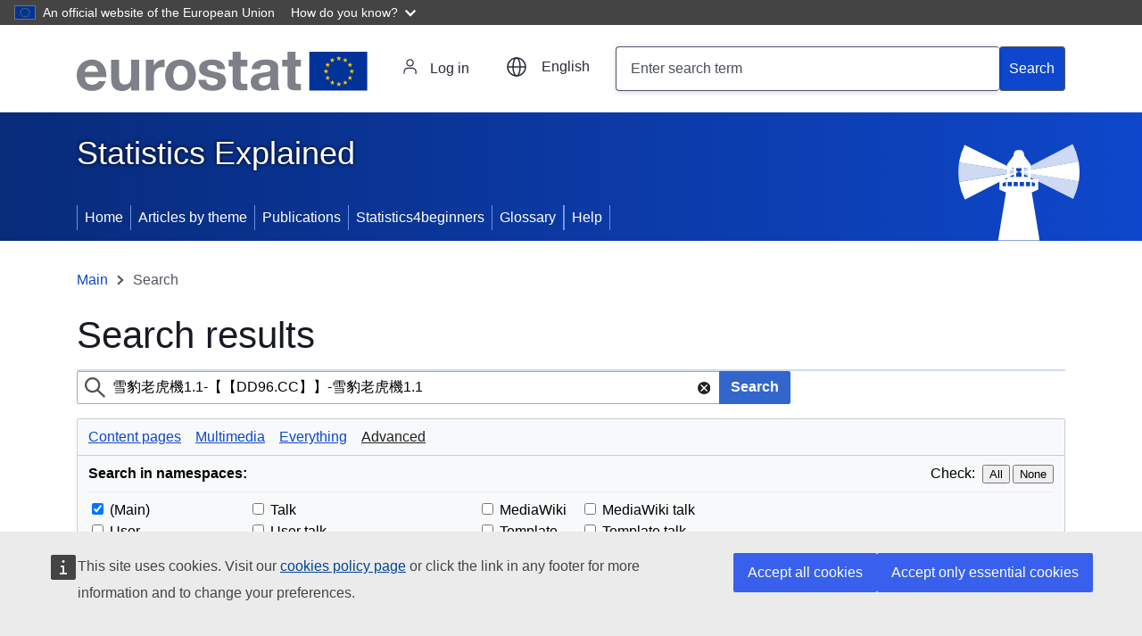

--- FILE ---
content_type: text/html; charset=UTF-8
request_url: https://ec.europa.eu/eurostat/statistics-explained/index.php?title=Special:Search&profile=advanced&search=%E9%9B%AA%E8%B1%B9%E8%80%81%E8%99%8E%E6%A9%9F1.1-%E3%80%90%E3%80%90DD96.CC%E3%80%91%E3%80%91-%E9%9B%AA%E8%B1%B9%E8%80%81%E8%99%8E%E6%A9%9F1.1&fulltext=1
body_size: 12734
content:
<!DOCTYPE html>
<html class="client-nojs" lang="en" dir="ltr">
<head>
<meta charset="UTF-8"/>
<title>Search results for "雪豹老虎機1.1-【【DD96.CC】】-雪豹老虎機1.1" - Statistics Explained - Eurostat</title>
<script>document.documentElement.className="client-js";RLCONF={"wgBreakFrames":!1,"wgSeparatorTransformTable":["",""],"wgDigitTransformTable":["",""],"wgDefaultDateFormat":"dmy","wgMonthNames":["","January","February","March","April","May","June","July","August","September","October","November","December"],"wgRequestId":"aW_J98s01ByFa2EuZaCvgQAAADQ","wgCSPNonce":!1,"wgCanonicalNamespace":"Special","wgCanonicalSpecialPageName":"Search","wgNamespaceNumber":-1,"wgPageName":"Special:Search","wgTitle":"Search","wgCurRevisionId":0,"wgRevisionId":0,"wgArticleId":0,"wgIsArticle":!1,"wgIsRedirect":!1,"wgAction":"view","wgUserName":null,"wgUserGroups":["*"],"wgCategories":[],"wgPageContentLanguage":"en","wgPageContentModel":"wikitext","wgRelevantPageName":"Special:Search","wgRelevantArticleId":0,"wgIsProbablyEditable":!1,"wgRelevantPageIsProbablyEditable":!1,"wgSmjSize":110,"wgSmjUseChem":!0,"wgSmjShowMathMenu":!1,"wgSmjInlineMath":[["[math]","[/math]"],["[math]","[/math]"]],
"searchTerm":"雪豹老虎機1.1-【【DD96.CC】】-雪豹老虎機1.1"};RLSTATE={"site.styles":"ready","noscript":"ready","user.styles":"ready","user":"ready","user.options":"loading","mediawiki.helplink":"ready","mediawiki.special":"ready","mediawiki.special.search.styles":"ready","mediawiki.ui":"ready","mediawiki.ui.button":"ready","mediawiki.ui.input":"ready","mediawiki.widgets.SearchInputWidget.styles":"ready","oojs-ui-core.styles":"ready","oojs-ui.styles.indicators":"ready","mediawiki.widgets.styles":"ready","oojs-ui-core.icons":"ready"};RLPAGEMODULES=["ext.SmjLocal","mediawiki.special.search","ext.StatexpCollection","ext.StatexpGlossaryToolTip","site","mediawiki.page.startup","mediawiki.page.ready","ext.StatexpBPM","ext.StatexpAutoTranslate","ext.StatexpAnalytics","ext.StatexpArticleFormaterRevamp","ext.StatexpDynamicCharts","ext.StatexpInteractiveMap","ext.statexpeditwarning","ext.StatexpAccordion","ext.StatexpTOC","ext.StatexpVisTool"];</script>
<script>(RLQ=window.RLQ||[]).push(function(){mw.loader.implement("user.options@1hzgi",function($,jQuery,require,module){/*@nomin*/mw.user.tokens.set({"patrolToken":"+\\","watchToken":"+\\","csrfToken":"+\\"});
});});</script>
<link rel="stylesheet" href="/eurostat/statistics-explained/load.php?lang=en&amp;modules=mediawiki.helplink%2Cspecial%2Cui%7Cmediawiki.special.search.styles%7Cmediawiki.ui.button%2Cinput%7Cmediawiki.widgets.SearchInputWidget.styles%7Cmediawiki.widgets.styles%7Coojs-ui-core.icons%2Cstyles%7Coojs-ui.styles.indicators&amp;only=styles&amp;skin=statexprevamp"/>
<script async="" src="/eurostat/statistics-explained/load.php?lang=en&amp;modules=startup&amp;only=scripts&amp;raw=1&amp;skin=statexprevamp"></script>
<link rel="stylesheet" href="/eurostat/statistics-explained/skins/Statexprevamp/ressources/ecl/dist/styles/ecl-eu.css?bfc2b"/><link rel="stylesheet" href="/eurostat/statistics-explained/skins/Statexprevamp/ressources/skins.statexprevamp.css?7eb94"/>
<meta name="ResourceLoaderDynamicStyles" content=""/>
<link rel="stylesheet" href="/eurostat/statistics-explained/load.php?lang=en&amp;modules=site.styles&amp;only=styles&amp;skin=statexprevamp"/>
<meta name="generator" content="MediaWiki 1.35.6"/>
<meta name="viewport" content="width=device-width, initial-scale=1"/>
<link rel="shortcut icon" href="https://ec.europa.eu/eurostat/o/estat-theme-ecl/images/favicon.ico"/>
<link rel="search" type="application/opensearchdescription+xml" href="/eurostat/statistics-explained/opensearch_desc.php" title="Statistics Explained - Eurostat (en)"/>
<link rel="EditURI" type="application/rsd+xml" href="https://ec.europa.eu/eurostat/statistics-explained/api.php?action=rsd"/>
<link rel="alternate" type="application/atom+xml" title="Statistics Explained - Eurostat Atom feed" href="/eurostat/statistics-explained/index.php?title=Special:RecentChanges&amp;feed=atom"/>
<meta name="og:url" content="https://ec.europa.eu/eurostat/statistics-explained/index.php?title=Special:Search" />
<meta name="og:type" content="website" />
<meta name="og:title" content="Search results" />
<meta name="og:description" content="description" />
<script defer src="https://webtools.europa.eu/load.js" type="text/javascript"></script>
<!--[if lt IE 9]><script src="/eurostat/statistics-explained/resources/lib/html5shiv/html5shiv.js"></script><![endif]-->
</head>
<body class="mediawiki ltr sitedir-ltr mw-hide-empty-elt ns--1 ns-special mw-special-Search page-Special_Search rootpage-Special_Search skin-statexprevamp action-view">
<nav aria-label="Quick Links" class="quick-access-nav" id="sjzq_quickAccessNav">
		<h1 class="hide-accessible">Navigation</h1>

		<ul>
			
				<li><a href="#mw-content-text" data-bcup-haslogintext="no">Skip to Content</a></li>
			

			
		</ul>
	</nav>

<header class="ecl-site-header" data-ecl-auto-init="SiteHeader" data-ecl-has-menu="" data-ecl-auto-initialized="true">
    <!-- Render the globan here. --
    <script defer src="https://webtools.europa.eu/load.js?globan=1110" type="text/javascript"></script>
    -->
    <script type="application/json">
    {   
        "utility": "globan",    
        "theme": "dark",
        "logo": true,
        "link": true,
        "lang": "en",
        "mode": false,
        "zindex" : 40 
    }
    </script>
    <div id="globan-here"></div>
    <div class="ecl-site-header__header">
        <div class="ecl-site-header__container ecl-container">
            <div class="ecl-site-header__top">
                <a href="https://ec.europa.eu/eurostat/" class="ecl-link ecl-link--standalone ecl-site-header__logo-link" aria-label="Eurostat">
                    <!--<img alt="Home (Eurostat)" class="ecl-site-header__logo-image ecl-site-header__logo-image-mobile" src="https://ec.europa.eu/eurostat/o/estat-theme-ecl/images/header/estat-logo-horizontal.svg?browserId=other&amp;minifierType=js&amp;languageId=en_GB&amp;t=1674495028000">-->
                    <img alt="Home (Eurostat)" class="ecl-site-header__logo-image ecl-site-header__logo-image-desktop" src="https://ec.europa.eu/eurostat/o/estat-theme-ecl/images/header/estat-logo-horizontal.svg?browserId=other&amp;minifierType=js&amp;languageId=en_GB&amp;t=1674495028000">
                </a>
                <div class="ecl-site-header__action">
                    <div class="ecl-site-header__login-container">
                            <!--<a class="ecl-button ecl-button--ghost ecl-site-header__login-toggle" href="/eurostat/statistics-explained/index.php?title=Special:UserLogin&amp;returnto=Special%3ASearch&amp;returntoquery=profile%3Dadvanced%26search%3D%25E9%259B%25AA%25E8%25B1%25B9%25E8%2580%2581%25E8%2599%258E%25E6%25A9%259F1.1-%25E3%2580%2590%25E3%2580%2590DD96.CC%25E3%2580%2591%25E3%2580%2591-%25E9%259B%25AA%25E8%25B1%25B9%25E8%2580%2581%25E8%2599%258E%25E6%25A9%259F1.1%26fulltext%3D1">-->
                            <a class="ecl-button ecl-button--tertiary ecl-site-header__login-toggle" href="/eurostat/statistics-explained/index.php?title=Special:UserLogin&amp;returnto=Special%3ASearch&amp;returntoquery=profile%3Dadvanced%26search%3D%25E9%259B%25AA%25E8%25B1%25B9%25E8%2580%2581%25E8%2599%258E%25E6%25A9%259F1.1-%25E3%2580%2590%25E3%2580%2590DD96.CC%25E3%2580%2591%25E3%2580%2591-%25E9%259B%25AA%25E8%25B1%25B9%25E8%2580%2581%25E8%2599%258E%25E6%25A9%259F1.1%26fulltext%3D1">
                                                        <svg class="ecl-icon ecl-icon--s ecl-site-header__icon" focusable="false" aria-hidden="true" viewBox="0 0 60 60">
                                                            <!--<g><path d="M7 7c0 2.8 2.2 5 5 5s5-2.2 5-5-2.2-5-5-5-5 2.2-5 5zM2 18.2V22h20v-3.8c0-3.3-6.7-5-10-5s-10 1.7-10 5z"></path></g>-->
                                                           
                            <path
                                fill-rule="evenodd"
                                clip-rule="evenodd"
                                d="M31.425 13.5C31.425 9.36 28.065 6 23.925 6C19.785 6 16.425 9.36 16.425 13.5C16.425 17.64 19.785 21 23.925 21C28.065 21 31.425 17.64 31.425 13.5ZM13.425 13.5C13.425 7.71 18.135 3 23.925 3C29.715 3 34.425 7.71 34.425 13.5C34.425 19.29 29.715 24 23.925 24C18.135 24 13.425 19.29 13.425 13.5ZM39.0151 45H42.0151V39.09C42.0151 32.43 36.9451 27 30.7651 27H17.2351C11.0251 27 5.98511 32.43 5.98511 39.09V45H8.98511V39.09C8.98511 34.08 12.7051 30 17.2351 30H30.7651C35.3251 30 39.0151 34.08 39.0151 39.09V45Z"
                              />
                            
                                                        </svg>
                                                        Log in
                                                    </a>
                            <!-- --
                            href="/eurostat/statistics-explained/index.php?title=Special:UserLogin&amp;returnto=Special%3ASearch&amp;returntoquery=profile%3Dadvanced%26search%3D%25E9%259B%25AA%25E8%25B1%25B9%25E8%2580%2581%25E8%2599%258E%25E6%25A9%259F1.1-%25E3%2580%2590%25E3%2580%2590DD96.CC%25E3%2580%2591%25E3%2580%2591-%25E9%259B%25AA%25E8%25B1%25B9%25E8%2580%2581%25E8%2599%258E%25E6%25A9%259F1.1%26fulltext%3D1"    title="Login is required to edit (reserved for Eurostat and accredited contributors)"  accesskey="o"  
                            <!-- -->                    </div>

	
                    <div class="statexp-translation-wrapper">
                        <a id="se-at-button" class="ecl-button ecl-button--tertiary ecl-site-header-standardised__language-selector"
                            href="javascript:void(0);" aria-haspopup="true" aria-expanded="false" aria-label="Choose another language">
                            <span class="ecl-site-header__language-icon">
                                <svg class="ecl-icon ecl-icon--s ecl-site-header__icon" viewBox="0 0 24 24"
                                    xmlns="http://www.w3.org/2000/svg" aria-hidden="true" role="img">
                                    <title>Language</title>
                                    <circle cx="12" cy="12" r="10" stroke="currentColor" stroke-width="1.5" fill="none" />
                                    <ellipse cx="12" cy="12" rx="4" ry="10" stroke="currentColor" stroke-width="1.5" fill="none" />
                                    <line x1="2" y1="12" x2="22" y2="12" stroke="currentColor" stroke-width="1.5" />
                                </svg>
                    
                                <span id="se-at-label" style="margin-left: 8px;">English</span>
                        </a>
                    <!---->
                        
                        <div id="se-at-menu" class="statexp-translation-menu" hidden>
                            <button id="se-at-close" class="statexp-translation-close" aria-label="Fermer">
                                <svg width="36" height="36" viewBox="0 0 24 24">
                                    <line x1="4" y1="4" x2="20" y2="20" stroke="#666" stroke-width="1.5" />
                                    <line x1="20" y1="4" x2="4" y2="20" stroke="#666" stroke-width="1.5" />
                                </svg>
                            </button>
                    
                            <div class="statexp-translation-header">Select your language</div>
                            <!-- Traduction automatique -->
                            <div class="statexp-translation-section" data-type="auto">
                                <div class="statexp-translation-title">Machine Translation</div>
                                <div class="statexp-translation-languages statexp-translation-grid">
                                    <a class="statexp-translation-lang" href="#" tabindex="0" data-lang="bg"><span
                                            class="statexp-translation-lang-code">BG</span> <span
                                            class="statexp-translation-lang-name" lang="bg">български</span></a>
                                    <a class="statexp-translation-lang" href="#" tabindex="0" data-lang="ga"><span
                                            class="statexp-translation-lang-code" >GA</span> <span
                                            class="statexp-translation-lang-name" lang="ga">Gaeilge</span></a>
                                    <a class="statexp-translation-lang" href="#" tabindex="0" data-lang="mt"><span
                                            class="statexp-translation-lang-code">MT</span> <span
                                            class="statexp-translation-lang-name" lang="mt">Malti</span></a>
                                    <a class="statexp-translation-lang" href="#" tabindex="0" data-lang="sk"><span
                                            class="statexp-translation-lang-code">SK</span> <span
                                            class="statexp-translation-lang-name" lang="sk">slovenčina</span></a>
                                    <a class="statexp-translation-lang" href="#" tabindex="0" data-lang="es"><span
                                            class="statexp-translation-lang-code">ES</span> <span
                                            class="statexp-translation-lang-name" lang="es">español</span></a>
                                    <a class="statexp-translation-lang" href="#" tabindex="0" data-lang="fr"><span
                                            class="statexp-translation-lang-code">FR</span> <span
                                            class="statexp-translation-lang-name" lang="fr">français</span></a>        
                                    <a class="statexp-translation-lang" href="#" tabindex="0" data-lang="hr"><span
                                            class="statexp-translation-lang-code">HR</span> <span
                                            class="statexp-translation-lang-name" lang="hr">hrvatski</span></a>
                                    <a class="statexp-translation-lang" href="#" tabindex="0" data-lang="nl"><span
                                            class="statexp-translation-lang-code">NL</span> <span
                                            class="statexp-translation-lang-name" lang="nl">Nederlands</span></a>
                                    <a class="statexp-translation-lang" href="#" tabindex="0" data-lang="sl"><span
                                            class="statexp-translation-lang-code">SL</span> <span
                                            class="statexp-translation-lang-name" lang="sl">slovenščina</span></a>
                                    <a class="statexp-translation-lang" href="#" tabindex="0" data-lang="cs"><span
                                            class="statexp-translation-lang-code">CS</span> <span
                                            class="statexp-translation-lang-name" lang="cs">čeština</span></a>
                                    <a class="statexp-translation-lang" href="#" tabindex="0" data-lang="it"><span
                                            class="statexp-translation-lang-code">IT</span> <span
                                            class="statexp-translation-lang-name" lang="it">italiano</span></a>
                                    <a class="statexp-translation-lang" href="#" tabindex="0" data-lang="pl"><span
                                            class="statexp-translation-lang-code">PL</span> <span
                                            class="statexp-translation-lang-name" lang="pl">polski</span></a>
                                    <a class="statexp-translation-lang" href="#" tabindex="0" data-lang="fi"><span
                                            class="statexp-translation-lang-code">FI</span> <span
                                            class="statexp-translation-lang-name" lang="fi">suomi</span></a>
                                    <a class="statexp-translation-lang" href="#" tabindex="0" data-lang="da"><span
                                            class="statexp-translation-lang-code">DA</span> <span
                                            class="statexp-translation-lang-name" lang="da">dansk</span></a>
                                    <a class="statexp-translation-lang" href="#" tabindex="0" data-lang="de"><span
                                            class="statexp-translation-lang-code">DE</span> <span
                                            class="statexp-translation-lang-name" lang="de">Deutsch</span></a>
                                    <a class="statexp-translation-lang" href="#" tabindex="0" data-lang="lv"><span
                                            class="statexp-translation-lang-code">LV</span> <span
                                            class="statexp-translation-lang-name" lang="lv">latviešu</span></a>
                                    <a class="statexp-translation-lang" href="#" tabindex="0" data-lang="pt"><span
                                            class="statexp-translation-lang-code">PT</span> <span
                                            class="statexp-translation-lang-name" lang="pt">português</span></a>
                                    <a class="statexp-translation-lang" href="#" tabindex="0" data-lang="sv"><span
                                            class="statexp-translation-lang-code">SV</span> <span
                                            class="statexp-translation-lang-name" lang="sv">svenska</span></a>
                                    <a class="statexp-translation-lang" href="#" tabindex="0" data-lang="et"><span
                                            class="statexp-translation-lang-code">ET</span> <span
                                            class="statexp-translation-lang-name" lang="et">eesti</span></a>
                                    <a class="statexp-translation-lang" href="#" tabindex="0" data-lang="lt"><span
                                            class="statexp-translation-lang-code">LT</span> <span
                                            class="statexp-translation-lang-name" lang="lt">lietuvių</span></a>
                                    <a class="statexp-translation-lang" href="#" tabindex="0" data-lang="ru"><span
                                            class="statexp-translation-lang-code">RU</span> <span
                                            class="statexp-translation-lang-name" lang="ru">русский</span></a>
                                    <a class="statexp-translation-lang" href="#" tabindex="0" data-lang="ro"><span
                                            class="statexp-translation-lang-code">RO</span> <span
                                            class="statexp-translation-lang-name" lang="ro">română</span></a>
                                    <a class="statexp-translation-lang" href="#" tabindex="0" data-lang="el"><span
                                            class="statexp-translation-lang-code">EL</span> <span
                                            class="statexp-translation-lang-name" lang="el">ελληνικά</span></a>
                                    <a class="statexp-translation-lang" href="#" tabindex="0" data-lang="hu"><span
                                            class="statexp-translation-lang-code">HU</span> <span
                                            class="statexp-translation-lang-name" lang="hu">magyar</span></a>
                                    <a class="statexp-translation-lang" href="#" tabindex="0" data-lang="uk"><span
                                            class="statexp-translation-lang-code">UK</span> <span
                                            class="statexp-translation-lang-name" lang="uk">Українська</span></a>
                                </div>
                            </div>
                        </div>
                        <!---->
                    </div>
                    <div id="statexp-search-box" class="ecl-site-header__search-container">
                        
                        <a class="ecl-button ecl-button--ghost ecl-site-header__search-toggle" href="#" data-ecl-search-toggle="true" aria-controls="search-form-id" aria-expanded="false">
                           <svg class="ecl-icon ecl-icon--s" focusable="false" aria-hidden="true" viewBox="0 0 24 24">             
                              <g>
                                 <path d="M4 10c0-3.3 2.7-6 6-6s6 2.7 6 6-2.7 6-6 6-6-2.7-6-6m17.7 10.3-5.4-5.4c1.1-1.4 1.7-3.1 1.7-4.9 0-4.4-3.6-8-8-8s-8 3.6-8 8 3.6 8 8 8c1.8 0 3.5-.6 4.9-1.7l5.4 5.4c.4.4 1 .4 1.4 0 .4-.4.4-1 0-1.4"></path>
                              </g>
                           </svg>
                              Search                        
                        </a>
                                            
                        <form method="get" action="/eurostat/statistics-explained/index.php" role="search" data-ecl-search-form="" id="searchform" class="form-search-portlet ecl-search-form ecl-site-header__search">	
                           <div class="form-label-group ecl-form-group">
                              <h2 class="hide-accessible">Search by keyword</h2>       
                              <input id="searchInput" class="main-search-field search-query  ecl-text-input ecl-text-input--m ecl-search-form__text-input ui-autocomplete-input" name="search" type="search" placeholder="Enter search term" value="" autocomplete="off">
                              <label for="searchInput">Enter search term</label>
                              <input type="hidden" name="title" value="Special:Search">
                           </div>
                        
                           <button id="mw-searchButton" class="ecl-button ecl-button--search ecl-search-form__button _estatsearchportlet_WAR_estatsearchportlet_INSTANCE_bHVzuvn1SZ8J_" type="submit" aria-label="Search">
                              <span class="ecl-button__label" data-ecl-label="true">Search</span>
                              <svg class="ecl-icon ecl-icon--xs ecl-button__icon ecl-button__icon--after" focusable="false" aria-hidden="true" data-ecl-icon="" viewBox="0 0 24 24">
                                 <g>
                                    <path d="M4 10c0-3.3 2.7-6 6-6s6 2.7 6 6-2.7 6-6 6-6-2.7-6-6m17.7 10.3-5.4-5.4c1.1-1.4 1.7-3.1 1.7-4.9 0-4.4-3.6-8-8-8s-8 3.6-8 8 3.6 8 8 8c1.8 0 3.5-.6 4.9-1.7l5.4 5.4c.4.4 1 .4 1.4 0 .4-.4.4-1 0-1.4"></path>
                                 </g>
                              </svg>
                        					
                           </button>
                        </form>
                        
                        
                    </div>
                </div>
		
	        </div>
        </div>
    </div>
    <div class="statexp-navigation">
        <section>
            <div class="ecl-site-header__banner statexp-site-header">
                <div class="ecl-container">
                    <div class="ecl-hero-banner__container homepage-banner">
                    <div class="ecl-hero-banner__content ecl-col-12 ecl-col-m-6">
                        <div class="ecl-hero-banner__title">
                        <div>
                            Statistics Explained
                        </div>
                        </div>

                    </div>
                    </div>
                    <div class="statexp-article-logo"></div>
                </div>
            </div>
        </section>
           
        <nav aria-label="Main navigation" class="ecl-menu ecl-menu--group1" data-ecl-menu data-ecl-auto-init="Menu" aria-expanded="false" role="navigation">
            <div class="ecl-menu__overlay" data-ecl-menu-overlay></div>
            <div class="ecl-container ecl-menu__container">
                <a class="ecl-link ecl-link--standalone ecl-menu__open" href="/component-library/example" data-ecl-menu-open="">
                    <svg class="ecl-icon ecl-icon--s" focusable="false" aria-hidden="true" viewBox="0 0 24 24">       
                        <g>
                            <path d="M19.1 16c.5 0 .9.4.9.9v.2c0 .5-.4.9-.9.9H4.9c-.5 0-.9-.4-.9-.9v-.2c0-.5.4-.9.9-.9h14.2zm0-5c.5 0 .9.4.9.9v.2c0 .5-.4.9-.9.9H4.9c-.5 0-.9-.4-.9-.9v-.2c0-.5.4-.9.9-.9h14.2zm0-5c.5 0 .9.4.9.9v.2c0 .5-.4.9-.9.9H4.9c-.5 0-.9-.4-.9-.9v-.2c0-.5.4-.9.9-.9h14.2z"></path>
                        </g>
                    </svg>
                    Menu
                </a>
                <section class="ecl-menu__inner" data-ecl-menu-inner="">
                    <header class="ecl-menu__inner-header">
                        <button class="ecl-menu__close ecl-button ecl-button--text" type="submit" data-ecl-menu-close="">
                            <span class="ecl-menu__close-container ecl-button__container">
                                <svg class="ecl-icon ecl-icon--s ecl-button__icon ecl-button__icon--before" focusable="false" aria-hidden="true" data-ecl-icon="" viewBox="0 0 24 24">
                                    
                                <g><path d="M17 15.5c.4.4.4 1 0 1.4-.4.4-1 .4-1.4 0L12 13.4l-3.5 3.5c-.4.4-1 .4-1.4 0-.4-.4-.4-1 0-1.4l3.5-3.5-3.5-3.5c-.4-.4-.4-1 0-1.4s1-.4 1.4 0l3.5 3.5 3.5-3.5c.4-.4 1-.4 1.4 0 .4.4.4 1 0 1.4L13.4 12l3.6 3.5zM12 2C6.5 2 2 6.5 2 12s4.5 10 10 10 10-4.5 10-10S17.5 2 12 2z"></path></g></svg>
                                <span class="ecl-button__label" data-ecl-label="true">Close</span>
                            </span>
                        </button>
                        <div class="ecl-menu__title">Menu</div>
                        <button data-ecl-menu-back="" type="submit" class="ecl-menu__back ecl-button ecl-button--text">
                            <span class="ecl-button__container">
                                <svg class="ecl-icon ecl-icon--xs ecl-icon--rotate-270 ecl-button__icon ecl-button__icon--before" focusable="false" aria-hidden="true" data-ecl-icon="" viewBox="0 0 24 24">
                                    
                                <g><path d="M18.2 17.147c.2.2.4.3.7.3.3 0 .5-.1.7-.3.4-.4.4-1 0-1.4l-7.1-7.1c-.4-.4-1-.4-1.4 0l-7 7c-.3.4-.3 1 .1 1.4.4.4 1 .4 1.4 0l6.2-6.2 6.4 6.3z"></path></g></svg>
                                <span class="ecl-button__label" data-ecl-label="">Back</span>
                            </span>
                        </button>
                    </header>
                    <ul class="ecl-menu__list">
                       <!-- -->         
                 
                 <li class="ecl-menu__item menu-indent1">
                     <a href="https://ec.europa.eu/eurostat/statistics-explained/index.php?title=Main_Page" class="ecl-menu__link " data-ecl-menu-link="">Home</a>
                 </li>
                 
                 <li class="ecl-menu__item menu-indent1">
                     <a href="https://ec.europa.eu/eurostat/statistics-explained/index.php?title=Articles_by_theme" class="ecl-menu__link " data-ecl-menu-link="">Articles by theme</a>
                 </li>
                 
                 <li class="ecl-menu__item menu-indent1">
                     <a href="https://ec.europa.eu/eurostat/statistics-explained/index.php?title=Online_publications" class="ecl-menu__link " data-ecl-menu-link="">Publications</a>
                 </li>
                 
                 <li class="ecl-menu__item menu-indent1">
                     <a href="https://ec.europa.eu/eurostat/statistics-explained/index.php?title=Beginners:Statistics_4_beginners" class="ecl-menu__link " data-ecl-menu-link="">Statistics4beginners</a>
                 </li>
                 
                 <li class="ecl-menu__item menu-indent1">
                     <a href="https://ec.europa.eu/eurostat/statistics-explained/index.php?title=Thematic_glossaries" class="ecl-menu__link " data-ecl-menu-link="">Glossary</a>
                 </li>
                 
                 <li class="ecl-menu__item menu-indent1">
                     <a href="https://ec.europa.eu/eurostat/statistics-explained/index.php?title=Help:Contents" class="ecl-menu__link " data-ecl-menu-link="">Help</a>
                 </li>
                    </ul>
                </section>
            </div>
        </nav>
        <!-- -->
        
        	
        	
        	
        
        
        	
        	
        					
        				
        			
        		
        	
        	
        
        
        	
        
    </div>




<div class="ecl-container">
              
                    <nav class="ecl-breadcrumb" aria-label="You are here:" data-ecl-breadcrumb="true" data-ecl-auto-init="Breadcrumb">
                        <ol class="ecl-breadcrumb__container">
                            <li class="ecl-breadcrumb__segment" data-ecl-breadcrumb-item="static">
                                <a href="https://ec.europa.eu/eurostat/statistics-explained/index.php?title=Main_Page" class="ecl-link ecl-link--standalone ecl-link--no-visited ecl-breadcrumb__link">Main</a><svg class="ecl-icon ecl-icon--2xs ecl-icon--rotate-90 ecl-breadcrumb__icon" focusable="false" aria-hidden="true" role="presentation">
                                    <use xlink:href="skins/Statexprevamp/ressources/ecl/dist/images/icons/sprites/icons.svg#corner-arrow"></use>
                                </svg>
                            </li>
                            <li class="ecl-breadcrumb__segment ecl-breadcrumb__current-page" data-ecl-breadcrumb-item="static" aria-current="page">Search</li>
                            </ol>
                    </nav>                </div>
            
</header>
<div class="se-page-main"  role="main">
<div class="ecl-page-header ">
   <div class="ecl-container">
      <div class="statexp-page-header__overtitle">
         
      </div>
      <div class="ecl-page-header__title-container se-page-header">
         <h1 class="ecl-page-header__title">Search results</h1>
      </div>
      <!--<div id="contentSub" class="contentSub"></div>-->
   </div>
</div>


<div class="ecl-container">
   <div id="content" class="ecl-row content-row">
      <!-- BEGIN LSF -->
      <!-- BEGIN CONTENT-->
      <div class="ecl-col-l-12 ecl-col-m-12 ecl-col-s-12 ecl-col-12 content-col content article-content article-content-main">
         <div id="bodyContent" class="bodyContent">
            <!-- start content -->
            <div id="mw-content-text" dir="ltr" class="mw-content-ltr">
               <div id="mw-content-text"><div class="mw-search-form-wrapper"><form id="powersearch" method="get" action="/eurostat/statistics-explained/index.php"><div id="mw-search-top-table"><div class='oo-ui-layout oo-ui-fieldLayout oo-ui-fieldLayout-align-top oo-ui-actionFieldLayout'><div class='oo-ui-fieldLayout-body'><span class='oo-ui-fieldLayout-header'><label for='ooui-php-1' class='oo-ui-labelElement-label'></label></span><div class='oo-ui-fieldLayout-field'><div class='oo-ui-actionFieldLayout-input'><div id='searchText' aria-disabled='false' class='oo-ui-widget oo-ui-widget-enabled oo-ui-inputWidget oo-ui-iconElement oo-ui-textInputWidget oo-ui-textInputWidget-type-text oo-ui-textInputWidget-php mw-widget-titleInputWidget mw-widget-searchInputWidget' data-ooui='{"_":"mw.widgets.SearchInputWidget","performSearchOnClick":true,"dataLocation":"content","$overlay":true,"highlightFirst":false,"validateTitle":false,"name":"search","value":"\u96ea\u8c79\u8001\u864e\u6a5f1.1-\u3010\u3010DD96.CC\u3011\u3011-\u96ea\u8c79\u8001\u864e\u6a5f1.1","inputId":"ooui-php-1","title":"Search Statistics Explained - Eurostat","icon":"search"}'><input type='search' tabindex='0' aria-disabled='false' title='Search Statistics Explained - Eurostat' name='search' value='雪豹老虎機1.1-【【DD96.CC】】-雪豹老虎機1.1' id='ooui-php-1' class='oo-ui-inputWidget-input' /><span class='oo-ui-iconElement-icon oo-ui-icon-search'></span><span class='oo-ui-indicatorElement-indicator oo-ui-indicatorElement-noIndicator'></span></div></div><span class='oo-ui-actionFieldLayout-button'><span aria-disabled='false' class='oo-ui-widget oo-ui-widget-enabled oo-ui-inputWidget oo-ui-buttonElement oo-ui-buttonElement-framed oo-ui-labelElement oo-ui-flaggedElement-progressive oo-ui-flaggedElement-primary oo-ui-buttonInputWidget'><button type='submit' tabindex='0' aria-disabled='false' value='' class='oo-ui-inputWidget-input oo-ui-buttonElement-button'><span class='oo-ui-iconElement-icon oo-ui-iconElement-noIcon oo-ui-image-invert'></span><span class='oo-ui-labelElement-label'>Search</span><span class='oo-ui-indicatorElement-indicator oo-ui-indicatorElement-noIndicator oo-ui-image-invert'></span></button></span></span></div></div></div><input type="hidden" value="Special:Search" name="title"/><input type="hidden" value="advanced" name="profile"/><input type="hidden" value="1" name="fulltext"/></div><div class='mw-search-visualclear'></div><div class='mw-search-profile-tabs'><div class='search-types'><ul><li class="normal"><a href="/eurostat/statistics-explained/index.php?title=Special:Search&amp;profile=default&amp;search=%E9%9B%AA%E8%B1%B9%E8%80%81%E8%99%8E%E6%A9%9F1.1-%E3%80%90%E3%80%90DD96.CC%E3%80%91%E3%80%91-%E9%9B%AA%E8%B1%B9%E8%80%81%E8%99%8E%E6%A9%9F1.1&amp;fulltext=1" title="Search in (Main)">Content pages</a></li><li class="normal"><a href="/eurostat/statistics-explained/index.php?title=Special:Search&amp;profile=images&amp;search=%E9%9B%AA%E8%B1%B9%E8%80%81%E8%99%8E%E6%A9%9F1.1-%E3%80%90%E3%80%90DD96.CC%E3%80%91%E3%80%91-%E9%9B%AA%E8%B1%B9%E8%80%81%E8%99%8E%E6%A9%9F1.1&amp;fulltext=1" title="Search for files">Multimedia</a></li><li class="normal"><a href="/eurostat/statistics-explained/index.php?title=Special:Search&amp;profile=all&amp;search=%E9%9B%AA%E8%B1%B9%E8%80%81%E8%99%8E%E6%A9%9F1.1-%E3%80%90%E3%80%90DD96.CC%E3%80%91%E3%80%91-%E9%9B%AA%E8%B1%B9%E8%80%81%E8%99%8E%E6%A9%9F1.1&amp;fulltext=1" title="Search all of content (including talk pages)">Everything</a></li><li class="current"><a href="/eurostat/statistics-explained/index.php?title=Special:Search&amp;profile=advanced&amp;search=%E9%9B%AA%E8%B1%B9%E8%80%81%E8%99%8E%E6%A9%9F1.1-%E3%80%90%E3%80%90DD96.CC%E3%80%91%E3%80%91-%E9%9B%AA%E8%B1%B9%E8%80%81%E8%99%8E%E6%A9%9F1.1&amp;fulltext=1" title="Search in custom namespaces">Advanced</a></li></ul></div><div style='clear:both'></div></div><fieldset id='mw-searchoptions'><legend>Advanced search</legend><h4>Search in namespaces: </h4><div id="mw-search-togglebox"><label>Check:</label><input type="button" id="mw-search-toggleall" value="All"/><input type="button" id="mw-search-togglenone" value="None"/></div><div class='divider'></div><table><tr><td><input name="ns0" type="checkbox" value="1" checked="checked" id="mw-search-ns0" /> <label for="mw-search-ns0">(Main)</label></td><td><input name="ns1" type="checkbox" value="1" id="mw-search-ns1" /> <label for="mw-search-ns1">Talk</label></td></tr><tr><td><input name="ns2" type="checkbox" value="1" id="mw-search-ns2" /> <label for="mw-search-ns2">User</label></td><td><input name="ns3" type="checkbox" value="1" id="mw-search-ns3" /> <label for="mw-search-ns3">User talk</label></td></tr><tr><td><input name="ns4" type="checkbox" value="1" id="mw-search-ns4" /> <label for="mw-search-ns4">Statistics Explained</label></td><td><input name="ns5" type="checkbox" value="1" id="mw-search-ns5" /> <label for="mw-search-ns5">Statistics Explained talk</label></td></tr><tr><td><input name="ns6" type="checkbox" value="1" id="mw-search-ns6" /> <label for="mw-search-ns6">File</label></td><td><input name="ns7" type="checkbox" value="1" id="mw-search-ns7" /> <label for="mw-search-ns7">File talk</label></td></tr></table><table><tr><td><input name="ns8" type="checkbox" value="1" id="mw-search-ns8" /> <label for="mw-search-ns8">MediaWiki</label></td><td><input name="ns9" type="checkbox" value="1" id="mw-search-ns9" /> <label for="mw-search-ns9">MediaWiki talk</label></td></tr><tr><td><input name="ns10" type="checkbox" value="1" id="mw-search-ns10" /> <label for="mw-search-ns10">Template</label></td><td><input name="ns11" type="checkbox" value="1" id="mw-search-ns11" /> <label for="mw-search-ns11">Template talk</label></td></tr><tr><td><input name="ns12" type="checkbox" value="1" id="mw-search-ns12" /> <label for="mw-search-ns12">Help</label></td><td><input name="ns13" type="checkbox" value="1" id="mw-search-ns13" /> <label for="mw-search-ns13">Help talk</label></td></tr><tr><td><input name="ns14" type="checkbox" value="1" id="mw-search-ns14" /> <label for="mw-search-ns14">Category</label></td><td><input name="ns15" type="checkbox" value="1" id="mw-search-ns15" /> <label for="mw-search-ns15">Category talk</label></td></tr></table><table><tr><td><input name="ns100" type="checkbox" value="1" id="mw-search-ns100" /> <label for="mw-search-ns100">Glossary</label></td><td><input name="ns101" type="checkbox" value="1" id="mw-search-ns101" /> <label for="mw-search-ns101">Glossary talk</label></td></tr><tr><td><input name="ns104" type="checkbox" value="1" id="mw-search-ns104" /> <label for="mw-search-ns104">Configuration</label></td><td><input name="ns105" type="checkbox" value="1" id="mw-search-ns105" /> <label for="mw-search-ns105">Configuration talk</label></td></tr><tr><td><input name="ns108" type="checkbox" value="1" id="mw-search-ns108" /> <label for="mw-search-ns108">EuroStat</label></td></tr><tr><td><input name="ns110" type="checkbox" value="1" id="mw-search-ns110" /> <label for="mw-search-ns110">Archive</label></td><td><input name="ns111" type="checkbox" value="1" id="mw-search-ns111" /> <label for="mw-search-ns111">Archive Talk</label></td></tr></table><table><tr><td><input name="ns112" type="checkbox" value="1" id="mw-search-ns112" /> <label for="mw-search-ns112">StatExp</label></td><td><input name="ns113" type="checkbox" value="1" id="mw-search-ns113" /> <label for="mw-search-ns113">StatExp Talk</label></td></tr><tr><td><input name="ns114" type="checkbox" value="1" id="mw-search-ns114" /> <label for="mw-search-ns114">EuroStatAdm</label></td></tr><tr><td><input name="ns120" type="checkbox" value="1" id="mw-search-ns120" /> <label for="mw-search-ns120">Glossar</label></td><td><input name="ns121" type="checkbox" value="1" id="mw-search-ns121" /> <label for="mw-search-ns121">Glossar talk</label></td></tr><tr><td><input name="ns122" type="checkbox" value="1" id="mw-search-ns122" /> <label for="mw-search-ns122">Glossaire</label></td><td><input name="ns123" type="checkbox" value="1" id="mw-search-ns123" /> <label for="mw-search-ns123">Glossaire talk</label></td></tr></table><table><tr><td><input name="ns124" type="checkbox" value="1" id="mw-search-ns124" /> <label for="mw-search-ns124">Glossarium</label></td><td><input name="ns125" type="checkbox" value="1" id="mw-search-ns125" /> <label for="mw-search-ns125">Glossarium talk</label></td></tr><tr><td><input name="ns126" type="checkbox" value="1" id="mw-search-ns126" /> <label for="mw-search-ns126">Sõnastik</label></td><td><input name="ns127" type="checkbox" value="1" id="mw-search-ns127" /> <label for="mw-search-ns127">Sõnastik talk</label></td></tr><tr><td><input name="ns128" type="checkbox" value="1" id="mw-search-ns128" /> <label for="mw-search-ns128">Słownik</label></td><td><input name="ns129" type="checkbox" value="1" id="mw-search-ns129" /> <label for="mw-search-ns129">Słownik talk</label></td></tr><tr><td><input name="ns130" type="checkbox" value="1" id="mw-search-ns130" /> <label for="mw-search-ns130">Γλωσσάριo</label></td><td><input name="ns131" type="checkbox" value="1" id="mw-search-ns131" /> <label for="mw-search-ns131">Γλωσσάριo talk</label></td></tr></table><table><tr><td><input name="ns132" type="checkbox" value="1" id="mw-search-ns132" /> <label for="mw-search-ns132">Ordlista</label></td><td><input name="ns133" type="checkbox" value="1" id="mw-search-ns133" /> <label for="mw-search-ns133">Ordlista talk</label></td></tr><tr><td><input name="ns134" type="checkbox" value="1" id="mw-search-ns134" /> <label for="mw-search-ns134">Orðalisti</label></td><td><input name="ns135" type="checkbox" value="1" id="mw-search-ns135" /> <label for="mw-search-ns135">Orðalisti talk</label></td></tr><tr><td><input name="ns150" type="checkbox" value="1" id="mw-search-ns150" /> <label for="mw-search-ns150">SandBox</label></td></tr><tr><td><input name="ns154" type="checkbox" value="1" id="mw-search-ns154" /> <label for="mw-search-ns154">Beginners</label></td><td><input name="ns155" type="checkbox" value="1" id="mw-search-ns155" /> <label for="mw-search-ns155">Beginners talk</label></td></tr></table></fieldset></form></div><div class="searchresults"><p class="mw-search-createlink"> </p><p class="mw-search-nonefound"> There were no results matching the query.</p><div class="mw-search-visualclear"></div></div></div><div class="printfooter">Retrieved from "<a dir="ltr" href="https://ec.europa.eu/eurostat/statistics-explained/index.php?title=Special:Search">https://ec.europa.eu/eurostat/statistics-explained/index.php?title=Special:Search</a>" </div>
            </div>
            <div class="clearfix"></div>
            <div id="catlinks" class="catlinks catlinks-allhidden" data-mw="interface"></div>
            <div id="catlinks" class="catlinks catlinks-allhidden"></div>
            <!-- end content -->
            
            <div class="visualClear"></div>
         </div>
         <!--</div>-->
         <!-- disable footernav --
         <ul class="list-inline footer-nav">
            
            <li id="ca-nstab-special" class="selected"><a href="/statistics_explained/index.php?title=Special:Search&amp;profile=advanced&amp;search=%E9%9B%AA%E8%B1%B9%E8%80%81%E8%99%8E%E6%A9%9F1.1-%E3%80%90%E3%80%90DD96.CC%E3%80%91%E3%80%91-%E9%9B%AA%E8%B1%B9%E8%80%81%E8%99%8E%E6%A9%9F1.1&amp;fulltext=1" title="This is a special page, and it cannot be edited">Special page</a></li>
             <li style="float:right;">ISSN 2443-8219</li>
         </ul>
         <!-- after footer-nav-->
      </div>
      <!-- END CONTENT-->
   </div>
   
   <!--END PAGE-->
</div>
</div>
<!--BEGIN FOOTER-->
      <footer class="ecl-site-footer">
          <div class="ecl-container ecl-site-footer__container">
          <!-- GKN remove Remove the last edition date of bottom
          STATEXP-749
              <div>
                  <ul id="f-list" class="list-inline">
                          <li id="footer-lastmod"></li>
                          <li id="footer-number-of-watching-users"><span class="plainlinks"><a target="_blank" rel="nofollow noreferrer noopener" class="external text" href="https://ec.europa.eu/eurostat/statistics-explained/index.php?title=Special:WhoIsWatching/Special:Search">0 watching users</a> </span></li>
                          <li id="acess-link"><a href="https://european-union.europa.eu/cookies_en">Acessibility</a></li>
                  </ul>
              </div>
              -->
              <div class="ecl-site-footer__row"  style="padding-bottom: 1rem;">
                  <div class="ecl-site-footer__column">
                      <div class="ecl-site-footer__section">
                          <div class="ecl-site-footer__title">
                              <a href="https://ec.europa.eu/eurostat/web/main/home" class="ecl-link ecl-link--standalone ecl-site-footer__title-link">
                                  <picture class="ecl-picture ecl-site-footer__picture" title="Eurostat">
                                      <source srcset="https://ec.europa.eu/eurostat/o/estat-theme-ecl/images/header/estat-logo-horizontal.svg?browserId=other&amp;minifierType=js&amp;languageId=en_GB&amp;t=1745595192000" media="(min-width: 996px)">
                                      <img class="ecl-site-footer__logo-image" src="https://ec.europa.eu/eurostat/o/estat-theme-ecl/images/header/estat-logo-horizontal.svg?browserId=other&amp;minifierType=js&amp;languageId=en_GB&amp;t=1745595192000" alt="Eurostat logo">
                                  </picture>
                              </a>
                          </div>
                          <div class="ecl-site-footer__description">
      This site is managed by <a href="https://ec.europa.eu/eurostat/web/main/home" class="ecl-link">Eurostat</a> and is an official website of the European Union
                          </div>
                          <div class="ecl-site-footer__title">
                              ISSN 2443-8219
                          </div>
                      </div>
                  </div>
                  <div class="ecl-site-footer__column">
                      <div class="ecl-site-footer__section">
                          <h2 class="ecl-site-footer__title ecl-site-footer__title--separator">
      Need help?                    </h2>
                          <ul class="ecl-site-footer__list">
                              <li class="ecl-site-footer__list-item"><a href="/eurostat/web/main/contact-us" class="ecl-link ecl-link--standalone ecl-site-footer__link">
      Contact us                            </a>
                              </li>
                              <li class="ecl-site-footer__list-item"><a href="/eurostat/statistics-explained/index.php?title=Statistics_Explained:Accessibility" class="ecl-link ecl-link--standalone ecl-site-footer__link">
      Accessibility                            </a>
                              </li>
                              <li class="ecl-site-footer__list-item">
                                  <a href="/eurostat/statistics-explained/index.php?title=Statistics_Explained:About" class="ecl-link ecl-link--standalone ecl-site-footer__link">About Statistics Explained - Eurostat</a>
                              </li>
                          </ul>
                      </div>
                  </div>
      
      
      <div class="ecl-site-footer__column">
                      <div class="ecl-site-footer__section">
                          <h2 class="ecl-site-footer__title ecl-site-footer__title--separator">
      Follow us                    </h2>
                          <ul class="ecl-site-footer__list follow-us">
                              <li class="ecl-site-footer__list-item">
                                  <a href="https://twitter.com/EU_Eurostat" class="ecl-link ecl-link--standalone ecl-link--icon ecl-site-footer__link ecl-link--icon-only ecl-link--no-visited" data-bcup-haslogintext="no">
                                      <svg class="ecl-icon ecl-icon--xl ecl-link__icon" focusable="false" aria-hidden="true">
                                          <use xlink:href="/eurostat/statistics-explained/skins/Statexprevamp/ressources/media/brands.svg?browserId=other&amp;minifierType=js&amp;languageId=en_GB&amp;t=1730734726000#square-x-twitter"></use>
                                      </svg>
                                      <span class="ecl-link__label">Twitter</span>
                                  </a>
                              </li>
                              <li class="ecl-site-footer__list-item">
                                  <a href="https://www.facebook.com/EurostatStatistics/" class="ecl-link ecl-link--standalone ecl-link--icon ecl-site-footer__link ecl-link--icon-only ecl-link--no-visited" data-bcup-haslogintext="no">
                                    <svg class="ecl-icon ecl-icon--xl ecl-link__icon" focusable="false" aria-hidden="true">
                                          <use xlink:href="/eurostat/statistics-explained/skins/Statexprevamp/ressources/media/brands.svg?browserId=other&amp;minifierType=js&amp;languageId=en_GB&amp;t=1730734726000#square-facebook"></use>
                                      </svg>
                                      <span class="ecl-link__label">Facebook</span>
                                  </a>
                              </li>
                              <li class="ecl-site-footer__list-item">
                                  <a href="https://www.instagram.com/eu_eurostat/" class="ecl-link ecl-link--standalone ecl-link--icon ecl-site-footer__link ecl-link--icon-only ecl-link--no-visited" data-bcup-haslogintext="no">
                                      <svg class="ecl-icon ecl-icon--xl ecl-link__icon" focusable="false" aria-hidden="true">
                                          <use xlink:href="/eurostat/statistics-explained/skins/Statexprevamp/ressources/media/brands.svg?browserId=other&amp;minifierType=js&amp;languageId=en_GB&amp;t=1730734726000#square-instagram"></use>
                                      </svg>
                                      <span class="ecl-link__label">Instagram</span>
                                  </a>
                              </li>
                              <li class="ecl-site-footer__list-item">
                                  <a href="https://www.linkedin.com/company/eurostat/" class="ecl-link ecl-link--standalone ecl-link--icon ecl-site-footer__link ecl-link--icon-only ecl-link--no-visited" data-bcup-haslogintext="no">
                                      <svg class="ecl-icon ecl-icon--xl ecl-link__icon" focusable="false" aria-hidden="true">
                                          <use xlink:href="/eurostat/statistics-explained/skins/Statexprevamp/ressources/media/brands.svg?browserId=other&amp;minifierType=js&amp;languageId=en_GB&amp;t=1730734726000#linkedin"></use>
                                      </svg>
                                      <span class="ecl-link__label">LinkedIn</span>
                                  </a>
                              </li>
                              <li class="ecl-site-footer__list-item">
                                  <a href="https://youtube.com/c/Eurostat-EC" class="ecl-link ecl-link--standalone ecl-link--icon ecl-site-footer__link ecl-link--icon-only ecl-link--no-visited" data-bcup-haslogintext="no">
                                      <svg class="ecl-icon ecl-icon--xl ecl-link__icon" focusable="false" aria-hidden="true">
                                          <use xlink:href="/eurostat/statistics-explained/skins/Statexprevamp/ressources/media/brands.svg?browserId=other&amp;minifierType=js&amp;languageId=en_GB&amp;t=1730734726000#square-youtube"></use>
                                      </svg>
                                      <span class="ecl-link__label">Youtube</span>
                                  </a>
                              </li>
                              <li class="ecl-site-footer__list-item">
                                  <a href="/eurostat/web/rss/about-rss" class="ecl-link ecl-link--standalone ecl-link--icon ecl-site-footer__link ecl-link--icon-only ecl-link--no-visited" data-bcup-haslogintext="no">
                                      <svg class="ecl-icon ecl-icon--xl ecl-link__icon" focusable="false" aria-hidden="true">
                                          <use xlink:href="/eurostat/statistics-explained/skins/Statexprevamp/ressources/media/solid.svg?browserId=other&amp;minifierType=js&amp;languageId=en_GB&amp;t=1730734726000#square-rss"></use>
                                      </svg>
                                      <span class="ecl-link__label">RSS</span>
                                  </a>
                              </li>
                          </ul>
                      </div>
                  </div>
      
              </div>
      
      
      <div class="ecl-site-footer__row">
                  <div class="ecl-site-footer__column">
                      <div class="ecl-site-footer__section">
                          <a href="https://european-union.europa.eu/index_en" class="ecl-link ecl-link--standalone ecl-site-footer__logo-link" aria-label="European Union" data-bcup-haslogintext="no">
                              <picture class="ecl-picture ecl-site-footer__picture" title="European Union">
                                  <source srcset="https://ec.europa.eu/eurostat/o/estat-theme-ecl/images/logo/standard-version/positive/logo-eu--en.svg?browserId=other&amp;minifierType=js&amp;languageId=en_GB&amp;t=1730734726000" media="(min-width: 996px)">
                                  <img class="ecl-site-footer__logo-image" src="https://ec.europa.eu/eurostat/o/estat-theme-ecl/images/logo/condensed-version/positive/logo-eu--en.svg?browserId=other&amp;minifierType=js&amp;languageId=en_GB&amp;t=1730734726000" alt="European Union logo">
                              </picture>
                          </a>
                          <div class="ecl-site-footer__description">
                              <a href="https://european-union.europa.eu/index_en" class="ecl-link ecl-link--standalone ecl-site-footer__link" data-bcup-haslogintext="no">
      Discover more on europa.eu                        </a>
                          </div>
                      </div>
                  </div>
                  <div class="ecl-site-footer__column">
                      <div class="ecl-site-footer__section">
                          <h2 class="ecl-site-footer__title ecl-site-footer__title--separator">
      Contact the EU                    </h2>
                          <ul class="ecl-site-footer__list">
                              <li class="ecl-site-footer__list-item">
      <a href="tel:0080067891011" class="ecl-link ecl-link--standalone ecl-site-footer__link" data-bcup-haslogintext="no"> Call us 00 800 6 7 8 9 10 11 </a>                        </li>
                              <li class="ecl-site-footer__list-item">
      <a href="https://european-union.europa.eu/contact-eu/call-us_en" class="ecl-link ecl-link--standalone ecl-site-footer__link" data-bcup-haslogintext="no"> Use other telephone options </a>                        </li>
                              <li class="ecl-site-footer__list-item">
      <a href="https://european-union.europa.eu/contact-eu/write-us_en" class="ecl-link ecl-link--standalone ecl-site-footer__link" data-bcup-haslogintext="no"> Write us via our contact form </a>                        </li>
                              <li class="ecl-site-footer__list-item">
      <a href="https://european-union.europa.eu/contact-eu/meet-us_en" class="ecl-link ecl-link--standalone ecl-site-footer__link" data-bcup-haslogintext="no"> Meet us at one of the EU centres </a>                        </li>
                          </ul>
                      </div>
                      <div class="ecl-site-footer__section">
                          <h2 class="ecl-site-footer__title ecl-site-footer__title--separator">
      Social media                    </h2>
                          <ul class="ecl-site-footer__list">
                              <li class="ecl-site-footer__list-item">
      <a href="https://european-union.europa.eu/contact-eu/social-media-channels_en" class="ecl-link ecl-link--standalone ecl-site-footer__link" data-bcup-haslogintext="no"> Search for EU social media channels </a>                        </li>
                          </ul>
                      </div>
                  </div>
                  <div class="ecl-site-footer__column">
                      <div class="ecl-site-footer__section">
                          <h2 class="ecl-site-footer__title ecl-site-footer__title--separator">
      Legal                    </h2>
                          <ul class="ecl-site-footer__list">
                              <li class="ecl-site-footer__list-item">
                                  <a href="https://commission.europa.eu/languages-our-websites_en" class="ecl-link ecl-link--standalone ecl-site-footer__link" data-bcup-haslogintext="no">
      Languages on our websites                            </a>
                              </li>
                              <li class="ecl-site-footer__list-item">
                                  <a href="https://commission.europa.eu/privacy-policy-websites-managed-european-commission_en" class="ecl-link ecl-link--standalone ecl-site-footer__link" data-bcup-haslogintext="no">
      Privacy policy                            </a>
                              </li>
                              <li class="ecl-site-footer__list-item">
                                  <a href="https://commission.europa.eu/legal-notice_en" class="ecl-link ecl-link--standalone ecl-site-footer__link" data-bcup-haslogintext="no">
      Legal notice                            </a>
                              </li>
                              <li class="ecl-site-footer__list-item">
                                  <a href="https://commission.europa.eu/cookies-policy_en" class="ecl-link ecl-link--standalone ecl-site-footer__link" data-bcup-haslogintext="no">
      Cookies                            </a>
                              </li>
                          </ul>
                      </div>
                      <div class="ecl-site-footer__section">
                          <h2 class="ecl-site-footer__title ecl-site-footer__title--separator">
      EU institutions and bodies                    </h2>
                          <ul class="ecl-site-footer__list">
                              <li class="ecl-site-footer__list-item">
                                  <a href="https://european-union.europa.eu/institutions-law-budget/institutions-and-bodies/search-all-eu-institutions-and-bodies_en" class="ecl-link ecl-link--standalone ecl-site-footer__link" data-bcup-haslogintext="no">
      Search all EU institutions and bodies                            </a>
                              </li>
                          </ul>
                      </div>
                  </div>
              </div>
      
      
      
      </div></footer>   <!--END FOOTER-->
<!-- OLD DEV --
<script defer src="//europa.eu/webtools/load.js" type="text/javascript"></script>
<!-- -->
<script type="application/json">
{
    "utility" : "cck",
    "url" : "test"
}
</script>
<!-- prod-->

<script type="application/json">
{
"utility" : "analytics",
"siteID" : "a441974e-4574-4f0a-9ed2-f90fb8547bb7",
"sitePath" : ["ec.europa.eu\/eurostat"],
"siteSection": "Statistics Explained"
}
</script>
<!-- End Piwik Europa Analytics Code -->



<script>(RLQ=window.RLQ||[]).push(function(){mw.log.warn("This page is using the deprecated ResourceLoader module \"mediawiki.ui\".\nPlease use OOUI instead.");});</script>
<script src="/eurostat/statistics-explained/extensions/StatexpDynamicCharts/modules/libs/dynamiccharts/l10n/localisations.js"></script><script src="/eurostat/statistics-explained/extensions/StatexpDynamicCharts/modules/libs/dynamiccharts/config/config.js"></script><script src="/eurostat/statistics-explained/extensions/StatexpDynamicCharts/modules/libs/dynamiccharts/js/vendors.js"></script>
<script>(RLQ=window.RLQ||[]).push(function(){mw.config.set({"wgBackendResponseTime":1227});});</script>
			<script defer src="https://ec.europa.eu/eurostat/statistics-explained/skins/Statexprevamp/ressources/moment.min.js" type="text/javascript"></script>
			<script defer src="https://ec.europa.eu/eurostat/statistics-explained/skins/Statexprevamp/ressources/ecl/dist/scripts/ecl-eu-dev.js" type="text/javascript"></script>
			<script defer src="https://ec.europa.eu/eurostat/statistics-explained/skins/Statexprevamp/ressources/skins.statexprevamp.js" type="text/javascript"></script>
			</body></html>


--- FILE ---
content_type: text/css
request_url: https://ec.europa.eu/eurostat/statistics-explained/skins/Statexprevamp/ressources/ecl/dist/styles/ecl-eu.css?bfc2b
body_size: 60268
content:
@charset "UTF-8";
/*! @ecl/preset-eu - 3.8.2 Built on 2023-06-08T11:38:34.134Z */.ecl-icon{fill:currentcolor;margin:0;transition:transform .3s ease-in-out}.ecl-icon--2xs{height:.75rem;width:.75rem}.ecl-icon--xs{height:1rem;width:1rem}.ecl-icon--s{height:1.25rem;width:1.25rem}.ecl-icon--m{height:1.5rem;width:1.5rem}.ecl-icon--l{height:2rem;width:2rem}.ecl-icon--xl{height:2.5rem;width:2.5rem}.ecl-icon--2xl{height:3rem;width:3rem}.ecl-icon--fluid{height:1em;width:1em}.ecl-icon--primary{fill:#0e47cb}.ecl-icon--inverted{fill:#fff}.ecl-icon--rotate-90{transform:rotate(90deg)}.ecl-icon--rotate-180{transform:rotate(180deg)}.ecl-icon--rotate-270{transform:rotate(270deg)}.ecl-icon--flip-horizontal{transform:scaleX(-1)}.ecl-icon--flip-vertical{transform:scaleY(-1)}.ecl-container{-webkit-margin-start:auto;-webkit-margin-end:auto;-webkit-padding-start:1rem;-webkit-padding-end:1rem;box-sizing:border-box;margin-inline-end:auto;margin-inline-start:auto;padding-inline-end:1rem;padding-inline-start:1rem;position:relative;width:100%}@media (min-width:480px){.ecl-container{-webkit-padding-start:1rem;-webkit-padding-end:1rem;padding-inline-end:1rem;padding-inline-start:1rem}}@media (min-width:768px){.ecl-container{-webkit-padding-start:1rem;-webkit-padding-end:1rem;padding-inline-end:1rem;padding-inline-start:1rem}}@media (min-width:996px){.ecl-container{-webkit-padding-start:1rem;-webkit-padding-end:1rem;padding-inline-end:1rem;padding-inline-start:1rem}}@media (min-width:1140px){.ecl-container{-webkit-padding-start:1rem;-webkit-padding-end:1rem;padding-inline-end:1rem;padding-inline-start:1rem}}@media (min-width:480px){.ecl-container{max-width:100%;width:480px}}@media (min-width:768px){.ecl-container{max-width:100%;width:768px}}@media (min-width:996px){.ecl-container{max-width:100%;width:996px}}@media (min-width:1140px){.ecl-container{max-width:100%;width:1140px}}.ecl-row{-webkit-margin-start:-1rem;-webkit-margin-end:-1rem;box-sizing:border-box;display:flex;flex-wrap:wrap;margin-inline-end:-1rem;margin-inline-start:-1rem}@media (min-width:480px){.ecl-row{-webkit-margin-start:-1rem;-webkit-margin-end:-1rem;margin-inline-end:-1rem;margin-inline-start:-1rem}}@media (min-width:768px){.ecl-row{-webkit-margin-start:-1rem;-webkit-margin-end:-1rem;margin-inline-end:-1rem;margin-inline-start:-1rem}}@media (min-width:996px){.ecl-row{-webkit-margin-start:-1rem;-webkit-margin-end:-1rem;margin-inline-end:-1rem;margin-inline-start:-1rem}}@media (min-width:1140px){.ecl-row{-webkit-margin-start:-1rem;-webkit-margin-end:-1rem;margin-inline-end:-1rem;margin-inline-start:-1rem}}.ecl-no-gutters{-webkit-margin-start:0;-webkit-margin-end:0;margin-inline-end:0;margin-inline-start:0}.ecl-no-gutters>.ecl-col,.ecl-no-gutters>[class*=ecl-col-]{-webkit-padding-start:0;-webkit-padding-end:0;padding-inline-end:0;padding-inline-start:0}.ecl-col-1,.ecl-col-10,.ecl-col-11,.ecl-col-12,.ecl-col-2,.ecl-col-3,.ecl-col-4,.ecl-col-5,.ecl-col-6,.ecl-col-7,.ecl-col-8,.ecl-col-9,.ecl-col-l-1,.ecl-col-l-10,.ecl-col-l-11,.ecl-col-l-12,.ecl-col-l-2,.ecl-col-l-3,.ecl-col-l-4,.ecl-col-l-5,.ecl-col-l-6,.ecl-col-l-7,.ecl-col-l-8,.ecl-col-l-9,.ecl-col-m-1,.ecl-col-m-10,.ecl-col-m-11,.ecl-col-m-12,.ecl-col-m-2,.ecl-col-m-3,.ecl-col-m-4,.ecl-col-m-5,.ecl-col-m-6,.ecl-col-m-7,.ecl-col-m-8,.ecl-col-m-9,.ecl-col-s-1,.ecl-col-s-10,.ecl-col-s-11,.ecl-col-s-12,.ecl-col-s-2,.ecl-col-s-3,.ecl-col-s-4,.ecl-col-s-5,.ecl-col-s-6,.ecl-col-s-7,.ecl-col-s-8,.ecl-col-s-9,.ecl-col-xl-1,.ecl-col-xl-10,.ecl-col-xl-11,.ecl-col-xl-12,.ecl-col-xl-2,.ecl-col-xl-3,.ecl-col-xl-4,.ecl-col-xl-5,.ecl-col-xl-6,.ecl-col-xl-7,.ecl-col-xl-8,.ecl-col-xl-9{-webkit-padding-start:1rem;-webkit-padding-end:1rem;box-sizing:border-box;min-height:1px;padding-inline-end:1rem;padding-inline-start:1rem;position:relative;width:100%}@media (min-width:480px){.ecl-col-1,.ecl-col-10,.ecl-col-11,.ecl-col-12,.ecl-col-2,.ecl-col-3,.ecl-col-4,.ecl-col-5,.ecl-col-6,.ecl-col-7,.ecl-col-8,.ecl-col-9,.ecl-col-l-1,.ecl-col-l-10,.ecl-col-l-11,.ecl-col-l-12,.ecl-col-l-2,.ecl-col-l-3,.ecl-col-l-4,.ecl-col-l-5,.ecl-col-l-6,.ecl-col-l-7,.ecl-col-l-8,.ecl-col-l-9,.ecl-col-m-1,.ecl-col-m-10,.ecl-col-m-11,.ecl-col-m-12,.ecl-col-m-2,.ecl-col-m-3,.ecl-col-m-4,.ecl-col-m-5,.ecl-col-m-6,.ecl-col-m-7,.ecl-col-m-8,.ecl-col-m-9,.ecl-col-s-1,.ecl-col-s-10,.ecl-col-s-11,.ecl-col-s-12,.ecl-col-s-2,.ecl-col-s-3,.ecl-col-s-4,.ecl-col-s-5,.ecl-col-s-6,.ecl-col-s-7,.ecl-col-s-8,.ecl-col-s-9,.ecl-col-xl-1,.ecl-col-xl-10,.ecl-col-xl-11,.ecl-col-xl-12,.ecl-col-xl-2,.ecl-col-xl-3,.ecl-col-xl-4,.ecl-col-xl-5,.ecl-col-xl-6,.ecl-col-xl-7,.ecl-col-xl-8,.ecl-col-xl-9{-webkit-padding-start:1rem;-webkit-padding-end:1rem;padding-inline-end:1rem;padding-inline-start:1rem}}@media (min-width:768px){.ecl-col-1,.ecl-col-10,.ecl-col-11,.ecl-col-12,.ecl-col-2,.ecl-col-3,.ecl-col-4,.ecl-col-5,.ecl-col-6,.ecl-col-7,.ecl-col-8,.ecl-col-9,.ecl-col-l-1,.ecl-col-l-10,.ecl-col-l-11,.ecl-col-l-12,.ecl-col-l-2,.ecl-col-l-3,.ecl-col-l-4,.ecl-col-l-5,.ecl-col-l-6,.ecl-col-l-7,.ecl-col-l-8,.ecl-col-l-9,.ecl-col-m-1,.ecl-col-m-10,.ecl-col-m-11,.ecl-col-m-12,.ecl-col-m-2,.ecl-col-m-3,.ecl-col-m-4,.ecl-col-m-5,.ecl-col-m-6,.ecl-col-m-7,.ecl-col-m-8,.ecl-col-m-9,.ecl-col-s-1,.ecl-col-s-10,.ecl-col-s-11,.ecl-col-s-12,.ecl-col-s-2,.ecl-col-s-3,.ecl-col-s-4,.ecl-col-s-5,.ecl-col-s-6,.ecl-col-s-7,.ecl-col-s-8,.ecl-col-s-9,.ecl-col-xl-1,.ecl-col-xl-10,.ecl-col-xl-11,.ecl-col-xl-12,.ecl-col-xl-2,.ecl-col-xl-3,.ecl-col-xl-4,.ecl-col-xl-5,.ecl-col-xl-6,.ecl-col-xl-7,.ecl-col-xl-8,.ecl-col-xl-9{-webkit-padding-start:1rem;-webkit-padding-end:1rem;padding-inline-end:1rem;padding-inline-start:1rem}}@media (min-width:996px){.ecl-col-1,.ecl-col-10,.ecl-col-11,.ecl-col-12,.ecl-col-2,.ecl-col-3,.ecl-col-4,.ecl-col-5,.ecl-col-6,.ecl-col-7,.ecl-col-8,.ecl-col-9,.ecl-col-l-1,.ecl-col-l-10,.ecl-col-l-11,.ecl-col-l-12,.ecl-col-l-2,.ecl-col-l-3,.ecl-col-l-4,.ecl-col-l-5,.ecl-col-l-6,.ecl-col-l-7,.ecl-col-l-8,.ecl-col-l-9,.ecl-col-m-1,.ecl-col-m-10,.ecl-col-m-11,.ecl-col-m-12,.ecl-col-m-2,.ecl-col-m-3,.ecl-col-m-4,.ecl-col-m-5,.ecl-col-m-6,.ecl-col-m-7,.ecl-col-m-8,.ecl-col-m-9,.ecl-col-s-1,.ecl-col-s-10,.ecl-col-s-11,.ecl-col-s-12,.ecl-col-s-2,.ecl-col-s-3,.ecl-col-s-4,.ecl-col-s-5,.ecl-col-s-6,.ecl-col-s-7,.ecl-col-s-8,.ecl-col-s-9,.ecl-col-xl-1,.ecl-col-xl-10,.ecl-col-xl-11,.ecl-col-xl-12,.ecl-col-xl-2,.ecl-col-xl-3,.ecl-col-xl-4,.ecl-col-xl-5,.ecl-col-xl-6,.ecl-col-xl-7,.ecl-col-xl-8,.ecl-col-xl-9{-webkit-padding-start:1rem;-webkit-padding-end:1rem;padding-inline-end:1rem;padding-inline-start:1rem}}@media (min-width:1140px){.ecl-col-1,.ecl-col-10,.ecl-col-11,.ecl-col-12,.ecl-col-2,.ecl-col-3,.ecl-col-4,.ecl-col-5,.ecl-col-6,.ecl-col-7,.ecl-col-8,.ecl-col-9,.ecl-col-l-1,.ecl-col-l-10,.ecl-col-l-11,.ecl-col-l-12,.ecl-col-l-2,.ecl-col-l-3,.ecl-col-l-4,.ecl-col-l-5,.ecl-col-l-6,.ecl-col-l-7,.ecl-col-l-8,.ecl-col-l-9,.ecl-col-m-1,.ecl-col-m-10,.ecl-col-m-11,.ecl-col-m-12,.ecl-col-m-2,.ecl-col-m-3,.ecl-col-m-4,.ecl-col-m-5,.ecl-col-m-6,.ecl-col-m-7,.ecl-col-m-8,.ecl-col-m-9,.ecl-col-s-1,.ecl-col-s-10,.ecl-col-s-11,.ecl-col-s-12,.ecl-col-s-2,.ecl-col-s-3,.ecl-col-s-4,.ecl-col-s-5,.ecl-col-s-6,.ecl-col-s-7,.ecl-col-s-8,.ecl-col-s-9,.ecl-col-xl-1,.ecl-col-xl-10,.ecl-col-xl-11,.ecl-col-xl-12,.ecl-col-xl-2,.ecl-col-xl-3,.ecl-col-xl-4,.ecl-col-xl-5,.ecl-col-xl-6,.ecl-col-xl-7,.ecl-col-xl-8,.ecl-col-xl-9{-webkit-padding-start:1rem;-webkit-padding-end:1rem;padding-inline-end:1rem;padding-inline-start:1rem}}.ecl-col-1{flex:0 0 8.3333333333%;max-width:8.3333333333%}.ecl-col-2{flex:0 0 16.6666666667%;max-width:16.6666666667%}.ecl-col-3{flex:0 0 25%;max-width:25%}.ecl-col-4{flex:0 0 33.3333333333%;max-width:33.3333333333%}.ecl-col-5{flex:0 0 41.6666666667%;max-width:41.6666666667%}.ecl-col-6{flex:0 0 50%;max-width:50%}.ecl-col-7{flex:0 0 58.3333333333%;max-width:58.3333333333%}.ecl-col-8{flex:0 0 66.6666666667%;max-width:66.6666666667%}.ecl-col-9{flex:0 0 75%;max-width:75%}.ecl-col-10{flex:0 0 83.3333333333%;max-width:83.3333333333%}.ecl-col-11{flex:0 0 91.6666666667%;max-width:91.6666666667%}.ecl-col-12{flex:0 0 100%;max-width:100%}.ecl-pull-0{right:auto}.ecl-pull-1{right:8.3333333333%}.ecl-pull-2{right:16.6666666667%}.ecl-pull-3{right:25%}.ecl-pull-4{right:33.3333333333%}.ecl-pull-5{right:41.6666666667%}.ecl-pull-6{right:50%}.ecl-pull-7{right:58.3333333333%}.ecl-pull-8{right:66.6666666667%}.ecl-pull-9{right:75%}.ecl-pull-10{right:83.3333333333%}.ecl-pull-11{right:91.6666666667%}.ecl-pull-12{right:100%}.ecl-push-0{left:auto}.ecl-push-1{left:8.3333333333%}.ecl-push-2{left:16.6666666667%}.ecl-push-3{left:25%}.ecl-push-4{left:33.3333333333%}.ecl-push-5{left:41.6666666667%}.ecl-push-6{left:50%}.ecl-push-7{left:58.3333333333%}.ecl-push-8{left:66.6666666667%}.ecl-push-9{left:75%}.ecl-push-10{left:83.3333333333%}.ecl-push-11{left:91.6666666667%}.ecl-push-12{left:100%}.ecl-offset-1{-webkit-margin-start:8.3333333333%;margin-inline-start:8.3333333333%}.ecl-offset-2{-webkit-margin-start:16.6666666667%;margin-inline-start:16.6666666667%}.ecl-offset-3{-webkit-margin-start:25%;margin-inline-start:25%}.ecl-offset-4{-webkit-margin-start:33.3333333333%;margin-inline-start:33.3333333333%}.ecl-offset-5{-webkit-margin-start:41.6666666667%;margin-inline-start:41.6666666667%}.ecl-offset-6{-webkit-margin-start:50%;margin-inline-start:50%}.ecl-offset-7{-webkit-margin-start:58.3333333333%;margin-inline-start:58.3333333333%}.ecl-offset-8{-webkit-margin-start:66.6666666667%;margin-inline-start:66.6666666667%}.ecl-offset-9{-webkit-margin-start:75%;margin-inline-start:75%}.ecl-offset-10{-webkit-margin-start:83.3333333333%;margin-inline-start:83.3333333333%}.ecl-offset-11{-webkit-margin-start:91.6666666667%;margin-inline-start:91.6666666667%}@media (min-width:480px){.ecl-col-s-1{flex:0 0 8.3333333333%;max-width:8.3333333333%}.ecl-col-s-2{flex:0 0 16.6666666667%;max-width:16.6666666667%}.ecl-col-s-3{flex:0 0 25%;max-width:25%}.ecl-col-s-4{flex:0 0 33.3333333333%;max-width:33.3333333333%}.ecl-col-s-5{flex:0 0 41.6666666667%;max-width:41.6666666667%}.ecl-col-s-6{flex:0 0 50%;max-width:50%}.ecl-col-s-7{flex:0 0 58.3333333333%;max-width:58.3333333333%}.ecl-col-s-8{flex:0 0 66.6666666667%;max-width:66.6666666667%}.ecl-col-s-9{flex:0 0 75%;max-width:75%}.ecl-col-s-10{flex:0 0 83.3333333333%;max-width:83.3333333333%}.ecl-col-s-11{flex:0 0 91.6666666667%;max-width:91.6666666667%}.ecl-col-s-12{flex:0 0 100%;max-width:100%}.ecl-pull-s-0{right:auto}.ecl-pull-s-1{right:8.3333333333%}.ecl-pull-s-2{right:16.6666666667%}.ecl-pull-s-3{right:25%}.ecl-pull-s-4{right:33.3333333333%}.ecl-pull-s-5{right:41.6666666667%}.ecl-pull-s-6{right:50%}.ecl-pull-s-7{right:58.3333333333%}.ecl-pull-s-8{right:66.6666666667%}.ecl-pull-s-9{right:75%}.ecl-pull-s-10{right:83.3333333333%}.ecl-pull-s-11{right:91.6666666667%}.ecl-pull-s-12{right:100%}.ecl-push-s-0{left:auto}.ecl-push-s-1{left:8.3333333333%}.ecl-push-s-2{left:16.6666666667%}.ecl-push-s-3{left:25%}.ecl-push-s-4{left:33.3333333333%}.ecl-push-s-5{left:41.6666666667%}.ecl-push-s-6{left:50%}.ecl-push-s-7{left:58.3333333333%}.ecl-push-s-8{left:66.6666666667%}.ecl-push-s-9{left:75%}.ecl-push-s-10{left:83.3333333333%}.ecl-push-s-11{left:91.6666666667%}.ecl-push-s-12{left:100%}.ecl-offset-s-0{-webkit-margin-start:0;margin-inline-start:0}.ecl-offset-s-1{-webkit-margin-start:8.3333333333%;margin-inline-start:8.3333333333%}.ecl-offset-s-2{-webkit-margin-start:16.6666666667%;margin-inline-start:16.6666666667%}.ecl-offset-s-3{-webkit-margin-start:25%;margin-inline-start:25%}.ecl-offset-s-4{-webkit-margin-start:33.3333333333%;margin-inline-start:33.3333333333%}.ecl-offset-s-5{-webkit-margin-start:41.6666666667%;margin-inline-start:41.6666666667%}.ecl-offset-s-6{-webkit-margin-start:50%;margin-inline-start:50%}.ecl-offset-s-7{-webkit-margin-start:58.3333333333%;margin-inline-start:58.3333333333%}.ecl-offset-s-8{-webkit-margin-start:66.6666666667%;margin-inline-start:66.6666666667%}.ecl-offset-s-9{-webkit-margin-start:75%;margin-inline-start:75%}.ecl-offset-s-10{-webkit-margin-start:83.3333333333%;margin-inline-start:83.3333333333%}.ecl-offset-s-11{-webkit-margin-start:91.6666666667%;margin-inline-start:91.6666666667%}}@media (min-width:768px){.ecl-col-m-1{flex:0 0 8.3333333333%;max-width:8.3333333333%}.ecl-col-m-2{flex:0 0 16.6666666667%;max-width:16.6666666667%}.ecl-col-m-3{flex:0 0 25%;max-width:25%}.ecl-col-m-4{flex:0 0 33.3333333333%;max-width:33.3333333333%}.ecl-col-m-5{flex:0 0 41.6666666667%;max-width:41.6666666667%}.ecl-col-m-6{flex:0 0 50%;max-width:50%}.ecl-col-m-7{flex:0 0 58.3333333333%;max-width:58.3333333333%}.ecl-col-m-8{flex:0 0 66.6666666667%;max-width:66.6666666667%}.ecl-col-m-9{flex:0 0 75%;max-width:75%}.ecl-col-m-10{flex:0 0 83.3333333333%;max-width:83.3333333333%}.ecl-col-m-11{flex:0 0 91.6666666667%;max-width:91.6666666667%}.ecl-col-m-12{flex:0 0 100%;max-width:100%}.ecl-pull-m-0{right:auto}.ecl-pull-m-1{right:8.3333333333%}.ecl-pull-m-2{right:16.6666666667%}.ecl-pull-m-3{right:25%}.ecl-pull-m-4{right:33.3333333333%}.ecl-pull-m-5{right:41.6666666667%}.ecl-pull-m-6{right:50%}.ecl-pull-m-7{right:58.3333333333%}.ecl-pull-m-8{right:66.6666666667%}.ecl-pull-m-9{right:75%}.ecl-pull-m-10{right:83.3333333333%}.ecl-pull-m-11{right:91.6666666667%}.ecl-pull-m-12{right:100%}.ecl-push-m-0{left:auto}.ecl-push-m-1{left:8.3333333333%}.ecl-push-m-2{left:16.6666666667%}.ecl-push-m-3{left:25%}.ecl-push-m-4{left:33.3333333333%}.ecl-push-m-5{left:41.6666666667%}.ecl-push-m-6{left:50%}.ecl-push-m-7{left:58.3333333333%}.ecl-push-m-8{left:66.6666666667%}.ecl-push-m-9{left:75%}.ecl-push-m-10{left:83.3333333333%}.ecl-push-m-11{left:91.6666666667%}.ecl-push-m-12{left:100%}.ecl-offset-m-0{-webkit-margin-start:0;margin-inline-start:0}.ecl-offset-m-1{-webkit-margin-start:8.3333333333%;margin-inline-start:8.3333333333%}.ecl-offset-m-2{-webkit-margin-start:16.6666666667%;margin-inline-start:16.6666666667%}.ecl-offset-m-3{-webkit-margin-start:25%;margin-inline-start:25%}.ecl-offset-m-4{-webkit-margin-start:33.3333333333%;margin-inline-start:33.3333333333%}.ecl-offset-m-5{-webkit-margin-start:41.6666666667%;margin-inline-start:41.6666666667%}.ecl-offset-m-6{-webkit-margin-start:50%;margin-inline-start:50%}.ecl-offset-m-7{-webkit-margin-start:58.3333333333%;margin-inline-start:58.3333333333%}.ecl-offset-m-8{-webkit-margin-start:66.6666666667%;margin-inline-start:66.6666666667%}.ecl-offset-m-9{-webkit-margin-start:75%;margin-inline-start:75%}.ecl-offset-m-10{-webkit-margin-start:83.3333333333%;margin-inline-start:83.3333333333%}.ecl-offset-m-11{-webkit-margin-start:91.6666666667%;margin-inline-start:91.6666666667%}}@media (min-width:996px){.ecl-col-l-1{flex:0 0 8.3333333333%;max-width:8.3333333333%}.ecl-col-l-2{flex:0 0 16.6666666667%;max-width:16.6666666667%}.ecl-col-l-3{flex:0 0 25%;max-width:25%}.ecl-col-l-4{flex:0 0 33.3333333333%;max-width:33.3333333333%}.ecl-col-l-5{flex:0 0 41.6666666667%;max-width:41.6666666667%}.ecl-col-l-6{flex:0 0 50%;max-width:50%}.ecl-col-l-7{flex:0 0 58.3333333333%;max-width:58.3333333333%}.ecl-col-l-8{flex:0 0 66.6666666667%;max-width:66.6666666667%}.ecl-col-l-9{flex:0 0 75%;max-width:75%}.ecl-col-l-10{flex:0 0 83.3333333333%;max-width:83.3333333333%}.ecl-col-l-11{flex:0 0 91.6666666667%;max-width:91.6666666667%}.ecl-col-l-12{flex:0 0 100%;max-width:100%}.ecl-pull-l-0{right:auto}.ecl-pull-l-1{right:8.3333333333%}.ecl-pull-l-2{right:16.6666666667%}.ecl-pull-l-3{right:25%}.ecl-pull-l-4{right:33.3333333333%}.ecl-pull-l-5{right:41.6666666667%}.ecl-pull-l-6{right:50%}.ecl-pull-l-7{right:58.3333333333%}.ecl-pull-l-8{right:66.6666666667%}.ecl-pull-l-9{right:75%}.ecl-pull-l-10{right:83.3333333333%}.ecl-pull-l-11{right:91.6666666667%}.ecl-pull-l-12{right:100%}.ecl-push-l-0{left:auto}.ecl-push-l-1{left:8.3333333333%}.ecl-push-l-2{left:16.6666666667%}.ecl-push-l-3{left:25%}.ecl-push-l-4{left:33.3333333333%}.ecl-push-l-5{left:41.6666666667%}.ecl-push-l-6{left:50%}.ecl-push-l-7{left:58.3333333333%}.ecl-push-l-8{left:66.6666666667%}.ecl-push-l-9{left:75%}.ecl-push-l-10{left:83.3333333333%}.ecl-push-l-11{left:91.6666666667%}.ecl-push-l-12{left:100%}.ecl-offset-l-0{-webkit-margin-start:0;margin-inline-start:0}.ecl-offset-l-1{-webkit-margin-start:8.3333333333%;margin-inline-start:8.3333333333%}.ecl-offset-l-2{-webkit-margin-start:16.6666666667%;margin-inline-start:16.6666666667%}.ecl-offset-l-3{-webkit-margin-start:25%;margin-inline-start:25%}.ecl-offset-l-4{-webkit-margin-start:33.3333333333%;margin-inline-start:33.3333333333%}.ecl-offset-l-5{-webkit-margin-start:41.6666666667%;margin-inline-start:41.6666666667%}.ecl-offset-l-6{-webkit-margin-start:50%;margin-inline-start:50%}.ecl-offset-l-7{-webkit-margin-start:58.3333333333%;margin-inline-start:58.3333333333%}.ecl-offset-l-8{-webkit-margin-start:66.6666666667%;margin-inline-start:66.6666666667%}.ecl-offset-l-9{-webkit-margin-start:75%;margin-inline-start:75%}.ecl-offset-l-10{-webkit-margin-start:83.3333333333%;margin-inline-start:83.3333333333%}.ecl-offset-l-11{-webkit-margin-start:91.6666666667%;margin-inline-start:91.6666666667%}}@media (min-width:1140px){.ecl-col-xl-1{flex:0 0 8.3333333333%;max-width:8.3333333333%}.ecl-col-xl-2{flex:0 0 16.6666666667%;max-width:16.6666666667%}.ecl-col-xl-3{flex:0 0 25%;max-width:25%}.ecl-col-xl-4{flex:0 0 33.3333333333%;max-width:33.3333333333%}.ecl-col-xl-5{flex:0 0 41.6666666667%;max-width:41.6666666667%}.ecl-col-xl-6{flex:0 0 50%;max-width:50%}.ecl-col-xl-7{flex:0 0 58.3333333333%;max-width:58.3333333333%}.ecl-col-xl-8{flex:0 0 66.6666666667%;max-width:66.6666666667%}.ecl-col-xl-9{flex:0 0 75%;max-width:75%}.ecl-col-xl-10{flex:0 0 83.3333333333%;max-width:83.3333333333%}.ecl-col-xl-11{flex:0 0 91.6666666667%;max-width:91.6666666667%}.ecl-col-xl-12{flex:0 0 100%;max-width:100%}.ecl-pull-xl-0{right:auto}.ecl-pull-xl-1{right:8.3333333333%}.ecl-pull-xl-2{right:16.6666666667%}.ecl-pull-xl-3{right:25%}.ecl-pull-xl-4{right:33.3333333333%}.ecl-pull-xl-5{right:41.6666666667%}.ecl-pull-xl-6{right:50%}.ecl-pull-xl-7{right:58.3333333333%}.ecl-pull-xl-8{right:66.6666666667%}.ecl-pull-xl-9{right:75%}.ecl-pull-xl-10{right:83.3333333333%}.ecl-pull-xl-11{right:91.6666666667%}.ecl-pull-xl-12{right:100%}.ecl-push-xl-0{left:auto}.ecl-push-xl-1{left:8.3333333333%}.ecl-push-xl-2{left:16.6666666667%}.ecl-push-xl-3{left:25%}.ecl-push-xl-4{left:33.3333333333%}.ecl-push-xl-5{left:41.6666666667%}.ecl-push-xl-6{left:50%}.ecl-push-xl-7{left:58.3333333333%}.ecl-push-xl-8{left:66.6666666667%}.ecl-push-xl-9{left:75%}.ecl-push-xl-10{left:83.3333333333%}.ecl-push-xl-11{left:91.6666666667%}.ecl-push-xl-12{left:100%}.ecl-offset-xl-0{-webkit-margin-start:0;margin-inline-start:0}.ecl-offset-xl-1{-webkit-margin-start:8.3333333333%;margin-inline-start:8.3333333333%}.ecl-offset-xl-2{-webkit-margin-start:16.6666666667%;margin-inline-start:16.6666666667%}.ecl-offset-xl-3{-webkit-margin-start:25%;margin-inline-start:25%}.ecl-offset-xl-4{-webkit-margin-start:33.3333333333%;margin-inline-start:33.3333333333%}.ecl-offset-xl-5{-webkit-margin-start:41.6666666667%;margin-inline-start:41.6666666667%}.ecl-offset-xl-6{-webkit-margin-start:50%;margin-inline-start:50%}.ecl-offset-xl-7{-webkit-margin-start:58.3333333333%;margin-inline-start:58.3333333333%}.ecl-offset-xl-8{-webkit-margin-start:66.6666666667%;margin-inline-start:66.6666666667%}.ecl-offset-xl-9{-webkit-margin-start:75%;margin-inline-start:75%}.ecl-offset-xl-10{-webkit-margin-start:83.3333333333%;margin-inline-start:83.3333333333%}.ecl-offset-xl-11{-webkit-margin-start:91.6666666667%;margin-inline-start:91.6666666667%}}.ecl-form-group{align-items:flex-start;border-width:0;box-sizing:border-box;display:block;margin:0;padding:0}.ecl-form-group>:not(.ecl-u-sr-only)+*{margin-top:.5rem}.ecl-form-group>:not(.ecl-u-sr-only)+.ecl-feedback-message{margin-top:.25rem}.ecl-form-group>:not(.ecl-u-sr-only)+.ecl-help-block{margin-top:.5rem}.ecl-form-group>:not(.ecl-u-sr-only)+.ecl-checkbox,.ecl-form-group>:not(.ecl-u-sr-only)+.ecl-radio{margin-top:1rem}.ecl-form-group>:not(.ecl-u-sr-only)+.ecl-checkbox~.ecl-checkbox,.ecl-form-group>:not(.ecl-u-sr-only)+.ecl-checkbox~.ecl-radio,.ecl-form-group>:not(.ecl-u-sr-only)+.ecl-radio~.ecl-checkbox,.ecl-form-group>:not(.ecl-u-sr-only)+.ecl-radio~.ecl-radio{margin-top:1.5rem}.ecl-form-group>:not(.ecl-u-sr-only)+.ecl-radio--binary{margin-top:1rem}.ecl-form-group>:not(.ecl-u-sr-only)+.ecl-radio--binary~.ecl-radio--binary{margin-top:1rem}.ecl-form-group>.ecl-checkbox:first-child+.ecl-checkbox,.ecl-form-group>.ecl-radio:first-child+.ecl-radio:not(.ecl-radio--binary){margin-top:1.5rem}.ecl-form-group>.ecl-radio--binary:first-child+.ecl-radio--binary{margin-top:0}.ecl-form-group>:not(.ecl-u-sr-only)+.ecl-file-upload__list{margin-top:1rem}.ecl-form-group>.ecl-feedback-message+.ecl-help-block{margin-top:0}.ecl-feedback-message{align-items:center;box-sizing:border-box;color:#bf0036;display:flex;font:normal normal 400 1rem/1.5rem arial,sans-serif;margin:0;padding:0}.ecl-feedback-message__icon{-webkit-margin-end:.5rem;margin-inline-end:.5rem}.ecl-help-block{color:#515560;display:block}.ecl-form-label,.ecl-help-block{box-sizing:border-box;font:normal normal 400 1rem/1.5rem arial,sans-serif;margin:0;padding:0}.ecl-form-label{color:#171a22;display:inline-flex;font-weight:700;white-space:pre-wrap}.ecl-form-label__required{-webkit-margin-start:.25rem;color:#bf0036;font:normal normal 400 1rem/1.25rem arial,sans-serif;font-weight:700;margin-inline-start:.25rem}.ecl-form-label__optional{color:#515560;font:normal normal 400 1rem/1.25rem arial,sans-serif;font-style:italic;font-weight:400}.ecl-checkbox{align-items:flex-start;display:flex;flex-direction:column;margin:0;position:relative}.ecl-checkbox__input{clip:rect(1px,1px,1px,1px);height:1px;overflow:hidden;position:absolute!important;width:1px}.ecl-checkbox__label{color:#171a22;display:inline-flex;font:normal normal 400 1rem/1.5rem arial,sans-serif;white-space:pre-wrap}.ecl-checkbox--disabled .ecl-checkbox__label{cursor:not-allowed}.ecl-checkbox__box{-webkit-margin-end:.5rem;align-items:center;border:2px solid #515560;border-radius:2px;box-sizing:border-box;display:inline-flex;flex-shrink:0;height:1.5rem;justify-content:center;margin-inline-end:.5rem;margin-top:0;-webkit-user-select:none;-moz-user-select:none;-ms-user-select:none;user-select:none;width:1.5rem}.ecl-checkbox__box:not(.ecl-checkbox__box--disabled){cursor:pointer}.ecl-checkbox__help{box-sizing:border-box;color:#515560;display:block;font:normal normal 400 1rem/1.5rem arial,sans-serif;margin-bottom:-.75rem;margin-top:.5rem}.ecl-checkbox--single .ecl-checkbox__help,.ecl-checkbox:last-child .ecl-checkbox__help{margin-bottom:0}.ecl-checkbox__icon{fill:#fff;visibility:hidden}.ecl-checkbox--disabled{opacity:.5}.ecl-checkbox__required{-webkit-padding-start:.25rem;color:#bf0036;font:normal normal 400 1.25rem/1.5rem arial,sans-serif;font-weight:700;padding-inline-start:.25rem}.ecl-checkbox__input:checked~.ecl-checkbox__label .ecl-checkbox__box{background:#0e47cb;border-color:#0e47cb}.ecl-checkbox__input:checked~.ecl-checkbox__label:hover .ecl-checkbox__box{background:#3e6cd5;border-color:#3e6cd5}.ecl-checkbox__input:checked~.ecl-checkbox__label .ecl-checkbox__box--invalid{background:#bf0036;border-color:#bf0036}.ecl-checkbox__input:checked~.ecl-checkbox__label .ecl-checkbox__icon{visibility:visible}.ecl-form-group .ecl-checkbox--invalid~.ecl-feedback-message{margin-top:.5rem}.ecl-checkbox--invalid .ecl-checkbox__box{border-color:#bf0036}.ecl-checkbox--invalid .ecl-checkbox__invalid{font:normal normal 400 .875rem/1rem arial,sans-serif;margin-top:.5rem}.ecl-checkbox--invalid .ecl-checkbox__label:hover .ecl-checkbox__box:not(.ecl-checkbox__box--disabled){border-color:#ef0044}.ecl-checkbox--invalid input:checked~.ecl-checkbox__label:hover .ecl-checkbox__box:not(.ecl-checkbox__box--disabled){background:#a70030}.ecl-checkbox__label:hover .ecl-checkbox__box:not(.ecl-checkbox__box--disabled){border-color:#3e6cd5}.ecl-checkbox__input:focus-visible~.ecl-checkbox__label .ecl-checkbox__box:not(.ecl-checkbox__box--disabled){outline:2px solid #0e47cb;outline-offset:2px}.ecl-checkbox__input:focus-visible:checked~.ecl-checkbox__label .ecl-checkbox__box:not(.ecl-checkbox__box--disabled){outline:2px solid #0e47cb;outline-offset:2px}
/*!
 * Pikaday
 * Copyright © 2014 David Bushell | BSD & MIT license | https://dbushell.com/
 */.pika-single{background:#fff;border:1px solid;border-color:#ccc #ccc #bbb;color:#333;display:block;font-family:Helvetica Neue,Helvetica,Arial,sans-serif;position:relative;z-index:9999}.pika-single.is-hidden{display:none}.pika-single.is-bound{box-shadow:0 5px 15px -5px rgba(0,0,0,.5);position:absolute}.pika-single:after,.pika-single:before{content:" ";display:table}.pika-single:after{clear:both}.pika-lendar{float:left;margin:8px;width:240px}.pika-title{position:relative;text-align:center}.pika-title select{cursor:pointer;left:0;margin:0;opacity:0;position:absolute;top:5px;z-index:9998}.pika-label{background-color:#fff;color:#333;display:inline-block;font-size:14px;font-weight:700;line-height:20px;margin:0;overflow:hidden;padding:5px 3px;position:relative;z-index:9999}.pika-next,.pika-prev{background-color:transparent;background-position:50%;background-repeat:no-repeat;background-size:75% 75%;border:0;cursor:pointer;display:block;height:30px;opacity:.5;outline:none;overflow:hidden;padding:0;position:relative;text-indent:20px;white-space:nowrap;width:20px}.pika-next:hover,.pika-prev:hover{opacity:1}.pika-next.is-disabled,.pika-prev.is-disabled{cursor:default;opacity:.2}.is-rtl .pika-next,.pika-prev{background-image:url("[data-uri]");float:left}.is-rtl .pika-prev,.pika-next{background-image:url("[data-uri]");float:right}.pika-select{display:inline-block}.pika-table{border:0;border-collapse:collapse;border-spacing:0;width:100%}.pika-table td,.pika-table th{padding:0;width:14.2857142857%}.pika-table th{color:#999;font-size:12px;font-weight:700;line-height:25px;text-align:center}.pika-table abbr{border-bottom:none;cursor:help}.pika-button{background:#f5f5f5;border:0;box-sizing:border-box;color:#666;cursor:pointer;display:block;font-size:12px;height:auto;line-height:15px;margin:0;outline:none;padding:5px;text-align:right;width:100%}.has-event .pika-button{background:#3af;color:#fff}.is-today .pika-button{color:#3af;font-weight:700}.is-selected .pika-button{background:#3af;border-radius:3px;box-shadow:inset 0 1px 3px #178fe5;color:#fff;font-weight:700}.is-disabled .pika-button,.is-outside-current-month .pika-button{color:#999;opacity:.3}.is-disabled .pika-button{cursor:default;pointer-events:none}.pika-button:hover{background:#ff8000;border-radius:3px;box-shadow:none;color:#fff}.pika-button .is-selection-disabled{cursor:default;pointer-events:none}.pika-week{color:#999;font-size:11px}.is-inrange .pika-button{background:#d5e9f7;color:#666}.is-startrange .pika-button{background:#6cb31d;border-radius:3px;box-shadow:none;color:#fff}.is-endrange .pika-button{background:#3af;border-radius:3px;box-shadow:none;color:#fff}.ecl-datepicker{margin:0;position:relative;width:50%}@media (min-width:768px){.ecl-datepicker{width:30%}}@media (min-width:996px){.ecl-datepicker{width:158px}}.ecl-datepicker__field.ecl-text-input{-webkit-padding-end:2rem;padding-inline-end:2rem;width:100%}.ecl-datepicker__icon{-webkit-margin-end:calc(.75rem - 1px);color:#515560;margin-inline-end:calc(.75rem - 1px);margin-top:calc(.75rem - 1px);pointer-events:none;position:absolute;right:0;top:0}.ecl-datepicker__field.ecl-text-input[disabled]{color:hsla(223,4%,67%,.5)}.ecl-datepicker__field.ecl-text-input[disabled]::-webkit-input-placeholder{color:hsla(223,4%,67%,.5)}.ecl-datepicker__field.ecl-text-input[disabled]::-moz-placeholder{color:hsla(223,4%,67%,.5)}.ecl-datepicker__field.ecl-text-input[disabled]::-ms-input-placeholder{color:hsla(223,4%,67%,.5)}.ecl-datepicker__field.ecl-text-input[disabled]::placeholder{color:hsla(223,4%,67%,.5)}.ecl-datepicker:hover .ecl-datepicker__icon{color:#515560}.ecl-datepicker__field:active+.ecl-datepicker__icon,.ecl-datepicker__field:focus-visible+.ecl-datepicker__icon{color:#0e47cb}.ecl-datepicker--invalid .ecl-datepicker__icon{color:#bf0036}.ecl-datepicker--invalid .ecl-datepicker__field:focus-visible+.ecl-datepicker__icon,.ecl-datepicker--invalid .ecl-datepicker__field:hover+.ecl-datepicker__icon{color:#ef0044}.ecl-datepicker__field:disabled+.ecl-datepicker__icon,.ecl-datepicker__field:disabled:hover+.ecl-datepicker__icon{color:rgba(81,85,96,.5)}.ecl-datepicker-theme.pika-single{border-radius:4px;border-width:0;color:#171a22;font:normal normal 400 1rem/1.25rem arial,sans-serif;margin-top:1rem;overflow:hidden;width:auto}.ecl-datepicker-theme.pika-single.is-bound{box-shadow:none}.ecl-datepicker-theme.pika-single .pika-lendar{background-color:#e7edfa;margin:0;width:100%}.ecl-datepicker-theme.pika-single .pika-title{background-color:#fff;display:flex;padding-bottom:.5rem}.ecl-datepicker-theme.pika-single .pika-label{-webkit-margin-end:.25rem;align-items:center;background-color:#e7edfa;color:#171a22;display:flex;flex-grow:1;font:normal normal 400 1rem/1.25rem arial,sans-serif;justify-content:space-between;margin-inline-end:.25rem;padding:.75rem 1rem;width:50%}.ecl-datepicker-theme.pika-single .pika-label:last-of-type{-webkit-margin-end:0;margin-inline-end:0}.ecl-datepicker-theme.pika-single .pika-label:after{border:solid #262b38;border-width:0 2px 2px 0;content:"";display:inline-block;padding:3px;transform:rotate(45deg)}.ecl-datepicker-theme.pika-single .pika-select{border-width:0;height:100%;top:0;width:100%}.ecl-datepicker-theme.pika-single .pika-next,.ecl-datepicker-theme.pika-single .pika-prev{display:none}.ecl-datepicker-theme.pika-single .pika-table{background-color:#e7edfa;border-collapse:initial;border-spacing:.25rem}.ecl-datepicker-theme.pika-single .pika-table thead{background-color:transparent;display:table-header-group}.ecl-datepicker-theme.pika-single .pika-table th{color:#171a22;font:normal normal 400 1rem/1.25rem arial,sans-serif;padding:.5rem 0;text-align:center}.ecl-datepicker-theme.pika-single .pika-table td{border-width:0;display:table-cell;padding:0}.ecl-datepicker-theme.pika-single .pika-table td:before{content:normal}.ecl-datepicker-theme.pika-single .pika-table abbr{text-decoration:none}.ecl-datepicker-theme.pika-single .pika-button{background-color:#fff;border-radius:4px;border-width:0;color:#515560;font:normal normal 400 1rem/1.25rem arial,sans-serif;padding:.75rem;text-align:center}.ecl-datepicker-theme.pika-single .pika-button:hover{border-radius:4px;box-shadow:inset 0 0 0 2px #6e91e0;color:#515560}.ecl-datepicker-theme.pika-single .is-today .pika-button{box-shadow:inset 0 0 0 2px #6e91e0}.ecl-datepicker-theme.pika-single .is-selected .pika-button{background-color:#0e47cb;border-radius:4px;box-shadow:none;color:#fff;font-weight:700}.ecl-datepicker-theme.pika-single .is-outside-current-month .pika-button{background-color:#e9eaeb;color:#262b38;opacity:1}@media (min-width:768px){.ecl-datepicker-theme.pika-single .pika-lendar{width:20rem}.ecl-datepicker-theme.pika-single .pika-button{padding:.5rem}}.ecl-file-upload{clip:rect(1px,1px,1px,1px);height:1px;margin:0;overflow:hidden;position:absolute!important;width:1px}.no-js .ecl-file-upload{clip:auto;color:#262b38;font:normal normal 400 1rem/1.25rem arial,sans-serif;height:auto;margin:0;overflow:initial;position:static;width:auto}.ecl-file-upload:active+.ecl-file-upload__button-container .ecl-file-upload__button,.ecl-file-upload:focus-visible+.ecl-file-upload__button-container .ecl-file-upload__button{outline:2px solid #fff;outline-offset:-4px}.ecl-file-upload__button-container{display:block}.no-js .ecl-file-upload__button-container{display:none}.ecl-file-upload__list{-webkit-padding-start:0;color:#262b38;font:normal normal 400 1rem/1.25rem arial,sans-serif;list-style:none;margin-top:1rem;max-width:538px;padding-inline-start:0;width:100%}.no-js .ecl-file-upload__list{display:none}.ecl-file-upload__item{border-top:1px solid #9f9f9f;padding-bottom:1rem;padding-top:1rem}.ecl-file-upload__item .ecl-file-upload__item-name{font-weight:700}.ecl-file-upload__item .ecl-file-upload__item-meta{display:block;padding-top:.25rem}.ecl-file-upload::-webkit-file-upload-button{-webkit-appearance:none;appearance:none;background:none;border-radius:4px;border-width:0;box-sizing:border-box;display:inline-block;font:normal normal 400 1rem/1.25rem arial,sans-serif;font-weight:400;margin:0;padding:.75rem 1rem;text-decoration:none}.ecl-file-upload::-webkit-file-upload-button:active,.ecl-file-upload::-webkit-file-upload-button:hover{box-shadow:0 2px 4px rgba(9,49,142,.08),0 0 10px rgba(9,49,142,.04),0 4px 5px rgba(9,49,142,.04),0 -4px 4px rgba(9,49,142,.04);text-decoration:none}.ecl-file-upload::-webkit-file-upload-button:focus-visible{outline:2px solid #fff;outline-offset:-4px}.ecl-file-upload::-ms-browse{appearance:none;background:none;border-radius:4px;border-width:0;box-sizing:border-box;display:inline-block;font:normal normal 400 1rem/1.25rem arial,sans-serif;font-weight:400;margin:0;padding:.75rem 1rem;text-decoration:none}.ecl-file-upload::-ms-browse:active,.ecl-file-upload::-ms-browse:hover{box-shadow:0 2px 4px rgba(9,49,142,.08),0 0 10px rgba(9,49,142,.04),0 4px 5px rgba(9,49,142,.04),0 -4px 4px rgba(9,49,142,.04);text-decoration:none}.ecl-file-upload::-ms-browse:focus-visible{outline:2px solid #fff;outline-offset:-4px}.ecl-file-upload[disabled]{color:#9f9f9f}.ecl-file-upload[disabled]::-webkit-file-upload-button,.ecl-file-upload[disabled]::-webkit-file-upload-button:hover{background-color:#bfd0e4;color:#fff;cursor:not-allowed;text-decoration:none}.ecl-file-upload[disabled]::-ms-browse,.ecl-file-upload[disabled]::-ms-browse:hover{background-color:#bfd0e4;color:#fff;cursor:not-allowed;text-decoration:none}.ecl-file-upload::-ms-value{background-color:#f4f5f5;border-width:0}.ecl-radio{align-items:flex-start;box-sizing:border-box;display:flex;flex-direction:column;margin:0}.ecl-radio--disabled{opacity:.5}.ecl-radio__input{clip:rect(0,0,0,0);border:0;-webkit-clip-path:inset(50%);clip-path:inset(50%);height:1px;margin:-1px;overflow:hidden;padding:0;position:absolute;white-space:nowrap;width:1px}.ecl-radio__label{color:#171a22;display:inline-flex;font:normal normal 400 1rem/1.5rem arial,sans-serif;white-space:pre-wrap}.ecl-radio--disabled .ecl-radio__label{cursor:not-allowed}.ecl-radio__box{-webkit-margin-end:.5rem;background-color:#fff;border:2px solid #515560;border-radius:50%;box-sizing:border-box;display:block;flex-shrink:0;height:1.25rem;margin-inline-end:.5rem;margin-top:.125rem;position:relative;width:1.25rem}.ecl-radio__box:not(.ecl-radio__box--disabled){cursor:pointer}.ecl-radio__label:hover .ecl-radio__box{border-color:#0e47cb}.ecl-radio__help{box-sizing:border-box;color:#515560;display:block;font:normal normal 400 1rem/1.5rem arial,sans-serif;margin-bottom:-.75rem;margin-top:.5rem}.ecl-radio__input:active~.ecl-radio__label .ecl-radio__box,.ecl-radio__input:focus-visible~.ecl-radio__label .ecl-radio__box{outline:2px solid #0e47cb;outline-offset:2px}.ecl-radio__input:checked~.ecl-radio__label .ecl-radio__box{border-color:#0e47cb;border-width:7px}.ecl-radio__input:checked~.ecl-radio__label .ecl-radio__box-inner{background:#0e47cb;border-radius:50%;box-sizing:border-box;display:none;height:.75rem;margin:7px;width:.75rem}.ecl-radio__input:checked~.ecl-radio__label .ecl-radio__box:hover{border-color:#082b7a}.ecl-radio__input:checked~.ecl-radio__label .ecl-radio__box:hover .ecl-radio__box-inner{background:#082b7a}.ecl-radio__box--invalid{border-color:#bf0036}.ecl-radio__input:checked~.ecl-radio__label .ecl-radio__box--invalid{border-color:#bf0036}.ecl-radio__input:checked~.ecl-radio__label .ecl-radio__box--invalid .ecl-radio__box-inner{background-color:#bf0036}.ecl-radio__input:checked~.ecl-radio__label:hover .ecl-radio__box--invalid,.ecl-radio__label:hover .ecl-radio__box--invalid{border-color:#a70030}.ecl-radio__input:checked~.ecl-radio__label:hover .ecl-radio__box--invalid .ecl-radio__box-inner,.ecl-radio__label:hover .ecl-radio__box--invalid .ecl-radio__box-inner{background-color:#a70030}.ecl-radio--binary{-webkit-margin-end:1rem;display:inline-flex;margin-inline-end:1rem;vertical-align:top}.ecl-radio--binary:last-child{-webkit-margin-end:0;margin-inline-end:0}.ecl-range{-webkit-appearance:none;-moz-appearance:none;appearance:none;background-color:#cfdaf5;border-radius:2px;display:block;height:.25rem;outline:none}.ecl-form-group .ecl-range{margin-top:1.375rem}.ecl-range__value{box-sizing:border-box;color:#515560;display:block;font:normal normal 400 1rem/1.5rem arial,sans-serif}.ecl-form-group .ecl-range__value{margin-top:.625rem}.ecl-range__value-current{font-weight:700}.ecl-range::-moz-range-thumb{-moz-appearance:none;appearance:none;background-color:#0e47cb;border:none;border-radius:50%;box-sizing:border-box;cursor:pointer;height:1rem;outline:0 solid transparent;outline-offset:-1px;-moz-transition:.15s ease-in-out;transition:.15s ease-in-out;width:1rem}.ecl-range::-ms-thumb{appearance:none;background-color:#0e47cb;border:none;border-radius:50%;box-sizing:border-box;cursor:pointer;height:1rem;outline:0 solid transparent;outline-offset:-1px;-ms-transition:.15s ease-in-out;transition:.15s ease-in-out;width:1rem}.ecl-range::-webkit-slider-thumb{-webkit-appearance:none;appearance:none;background-color:#0e47cb;border:none;border-radius:50%;box-sizing:border-box;cursor:pointer;height:1rem;outline:0 solid transparent;outline-offset:-1px;-webkit-transition:.15s ease-in-out;transition:.15s ease-in-out;width:1rem}.ecl-range::-moz-range-thumb:hover{outline:5px solid #0e47cb}.ecl-range::-ms-thumb:hover{outline:5px solid #0e47cb}.ecl-range::-webkit-slider-thumb:hover{outline:5px solid #0e47cb}.ecl-range::-moz-range-thumb:active{background-color:#3e6cd5;outline-color:#3e6cd5}.ecl-range::-ms-thumb:active{background-color:#3e6cd5;outline-color:#3e6cd5}.ecl-range::-webkit-slider-thumb:active{background-color:#3e6cd5;outline-color:#3e6cd5}.ecl-range:focus-visible::-moz-range-thumb{outline:2px solid #0e47cb;outline-offset:2px}.ecl-range:focus-visible::-ms-thumb{outline:2px solid #0e47cb;outline-offset:2px}.ecl-range:focus-visible::-webkit-slider-thumb{outline:2px solid #0e47cb;outline-offset:2px}.ecl-range--s{width:50%}@media (min-width:768px){.ecl-range--s{width:30%}}@media (min-width:996px){.ecl-range--s{width:158px}}.ecl-range--m{width:100%}@media (min-width:768px){.ecl-range--m{width:50%}}@media (min-width:996px){.ecl-range--m{width:253px}}.ecl-range--l{width:100%}@media (min-width:996px){.ecl-range--l{width:443px}}.ecl-range--disabled,.ecl-range--readonly,.ecl-range[disabled],.ecl-range[readonly]{background-color:#e9eaeb}.ecl-range[disabled]::-moz-range-thumb{background-color:#e9eaeb;cursor:not-allowed}.ecl-range[disabled]::-ms-thumb{background-color:#e9eaeb;cursor:not-allowed}.ecl-range[disabled]::-webkit-slider-thumb{background-color:#e9eaeb;cursor:not-allowed}.ecl-range--disabled::-moz-range-thumb{background-color:#e9eaeb;cursor:not-allowed}.ecl-range--disabled::-ms-thumb{background-color:#e9eaeb;cursor:not-allowed}.ecl-range--disabled::-webkit-slider-thumb{background-color:#e9eaeb;cursor:not-allowed}.ecl-range[readonly]::-moz-range-thumb{background-color:#e9eaeb;cursor:not-allowed}.ecl-range[readonly]::-ms-thumb{background-color:#e9eaeb;cursor:not-allowed}.ecl-range[readonly]::-webkit-slider-thumb{background-color:#e9eaeb;cursor:not-allowed}.ecl-range--readonly::-moz-range-thumb{background-color:#e9eaeb;cursor:not-allowed}.ecl-range--readonly::-ms-thumb{background-color:#e9eaeb;cursor:not-allowed}.ecl-range--readonly::-webkit-slider-thumb{background-color:#e9eaeb;cursor:not-allowed}.ecl-range[disabled]::-moz-range-thumb:hover{outline:none}.ecl-range[disabled]::-ms-thumb:hover{outline:none}.ecl-range[disabled]::-webkit-slider-thumb:hover{outline:none}.ecl-range--disabled::-moz-range-thumb:hover{outline:none}.ecl-range--disabled::-ms-thumb:hover{outline:none}.ecl-range--disabled::-webkit-slider-thumb:hover{outline:none}.ecl-range[readonly]::-moz-range-thumb:hover{outline:none}.ecl-range[readonly]::-ms-thumb:hover{outline:none}.ecl-range[readonly]::-webkit-slider-thumb:hover{outline:none}.ecl-range--readonly::-moz-range-thumb:hover{outline:none}.ecl-range--readonly::-ms-thumb:hover{outline:none}.ecl-range--readonly::-webkit-slider-thumb:hover{outline:none}.ecl-range--invalid::-moz-range-thumb{background-color:#bf0036}.ecl-range--invalid::-ms-thumb{background-color:#bf0036}.ecl-range--invalid::-webkit-slider-thumb{background-color:#bf0036}.ecl-range--invalid::-moz-range-thumb:hover{background-color:#bf0036;outline-color:#bf0036}.ecl-range--invalid::-ms-thumb:hover{background-color:#bf0036;outline-color:#bf0036}.ecl-range--invalid::-webkit-slider-thumb:hover{background-color:#bf0036;outline-color:#bf0036}.ecl-range--invalid::-moz-range-thumb:active{background-color:#f23369;outline-color:#f23369}.ecl-range--invalid::-ms-thumb:active{background-color:#f23369;outline-color:#f23369}.ecl-range--invalid::-webkit-slider-thumb:active{background-color:#f23369;outline-color:#f23369}.ecl-select{-webkit-padding-end:calc(3.5rem - 1px);-webkit-padding-start:calc(.75rem - 1px);-webkit-appearance:none;-moz-appearance:none;appearance:none;background-color:transparent;border:1px solid #515560;border-radius:4px;box-shadow:inset 0 2px 4px rgba(9,49,142,.08),inset 0 0 10px rgba(9,49,142,.04),inset 0 4px 5px rgba(9,49,142,.04),inset 0 -4px 4px rgba(9,49,142,.04);box-sizing:border-box;color:#171a22;cursor:pointer;display:block;font:normal normal 400 1rem/1.25rem arial,sans-serif;margin:0;padding-bottom:calc(.75rem - 1px);padding-inline-end:calc(3.5rem - 1px);padding-inline-start:calc(.75rem - 1px);padding-top:calc(.75rem - 1px);width:100%;z-index:1}.ecl-select::-webkit-input-placeholder{color:#a8aaaf;opacity:1}.ecl-select::-moz-placeholder{color:#a8aaaf;opacity:1}.ecl-select::-ms-input-placeholder{color:#a8aaaf;opacity:1}.ecl-select::placeholder{color:#a8aaaf;opacity:1}.ecl-select::-ms-expand{display:none}.ecl-select:hover{border-color:#515560;box-shadow:inset 0 3px 5px rgba(9,49,142,.04),inset 0 0 18px rgba(9,49,142,.04),inset 0 6px 10px rgba(9,49,142,.04),inset 0 -4px 4px rgba(9,49,142,.04)}.ecl-select:focus-visible{-webkit-padding-end:calc(3.5rem - 2px);-webkit-padding-start:calc(.75rem - 2px);border-color:#0e47cb;border-width:2px;box-shadow:inset 0 3px 5px rgba(9,49,142,.04),inset 0 0 18px rgba(9,49,142,.04),inset 0 6px 10px rgba(9,49,142,.04),inset 0 -4px 4px rgba(9,49,142,.04);outline:none;padding-bottom:calc(.75rem - 2px);padding-inline-end:calc(3.5rem - 2px);padding-inline-start:calc(.75rem - 2px);padding-top:calc(.75rem - 2px)}.ecl-select__container{background-color:#fff;display:flex;flex-direction:column;max-width:100%;position:relative}.ecl-select__container--s{width:50%}@media (min-width:768px){.ecl-select__container--s{width:30%}}@media (min-width:996px){.ecl-select__container--s{width:158px}}.ecl-select__container--m{width:100%}@media (min-width:768px){.ecl-select__container--m{width:50%}}@media (min-width:996px){.ecl-select__container--m{width:253px}}.ecl-select__container--l{width:100%}@media (min-width:996px){.ecl-select__container--l{width:443px}}.ecl-select__container--hidden{margin-top:0!important}.ecl-select__container--hidden .ecl-select{clip:rect(1px,1px,1px,1px);height:1px;overflow:hidden;position:absolute!important;width:1px}.ecl-select__icon{align-items:center;background-color:#0e47cb;border-end-end-radius:4px;border-start-end-radius:4px;display:flex;height:100%;justify-content:center;position:absolute;right:0;top:0;width:2.75rem;z-index:0}.ecl-select:hover~.ecl-select__icon{background-color:#3e6cd5}.ecl-select__icon-shape{fill:#fff}.ecl-select__container--disabled{background-color:#fff}.ecl-select__container--disabled .ecl-select:focus~.ecl-select__icon,.ecl-select__container--disabled .ecl-select:hover~.ecl-select__icon,.ecl-select__container--disabled .ecl-select__icon{background-color:rgba(14,71,203,.5)}.ecl-select__container--disabled .ecl-select__icon-shape{fill:#fff}.ecl-select__container--disabled .ecl-select{border-color:#a8aaaf;color:#9f9f9f;cursor:not-allowed}.ecl-select__container--disabled .ecl-select::-webkit-input-placeholder{color:hsla(223,4%,67%,.5)}.ecl-select__container--disabled .ecl-select::-moz-placeholder{color:hsla(223,4%,67%,.5)}.ecl-select__container--disabled .ecl-select::-ms-input-placeholder{color:hsla(223,4%,67%,.5)}.ecl-select__container--disabled .ecl-select::placeholder{color:hsla(223,4%,67%,.5)}.ecl-select__container--disabled .ecl-select:hover{border-color:#a8aaaf;box-shadow:inset 0 2px 4px rgba(9,49,142,.08),inset 0 0 10px rgba(9,49,142,.04),inset 0 4px 5px rgba(9,49,142,.04),inset 0 -4px 4px rgba(9,49,142,.04)}.ecl-select__container--invalid .ecl-select__icon{background-color:#bf0036}.ecl-select__container--invalid .ecl-select:hover~.ecl-select__icon{background-color:#ef0044}.ecl-select__container--invalid .ecl-select:focus-visible~.ecl-select__icon{background-color:#ef0044}.ecl-select__container--invalid .ecl-select:not(:focus-visible){border-color:#bf0036}.ecl-select__container--invalid .ecl-select:hover{border-color:#ef0044}.ecl-select__container--invalid .ecl-select:focus{border-color:#0e47cb}.ecl-select[multiple]~.ecl-select__icon{display:none}.ecl-select__multiple{cursor:pointer;position:relative}.ecl-select__multiple .ecl-select__multiple-dropdown{background-color:#fff;border:none;border-radius:4px;box-shadow:0 2px 4px rgba(9,49,142,.08),0 0 10px rgba(9,49,142,.04),0 4px 5px rgba(9,49,142,.04),0 -4px 4px rgba(9,49,142,.04);box-sizing:border-box;cursor:default;position:absolute;z-index:15}.ecl-select__multiple .ecl-text-input{margin:.5rem;width:calc(100% - 1rem)}.ecl-select__multiple .ecl-select__multiple-all{border-bottom:1px solid #cfdaf5}.ecl-select__multiple .ecl-select__multiple-options{box-sizing:border-box;max-height:252px;overflow-y:auto;padding:.75rem 0}.ecl-select__multiple .ecl-checkbox__label{-webkit-padding-start:.75rem;-webkit-padding-end:.75rem;padding-bottom:.75rem;padding-inline-end:.75rem;padding-inline-start:.75rem;padding-top:.75rem;width:calc(100% - 1.5rem)}.ecl-select__multiple .ecl-checkbox__label:focus,.ecl-select__multiple .ecl-checkbox__label:hover{background-color:#f3f6fc}.ecl-select__multiple .ecl-select__multiple-group{border-bottom:1px solid #cfdaf5;margin:0 .75rem;padding:.75rem 0}.ecl-select__multiple .ecl-select__multiple-group:first-child{padding-top:0}.ecl-select__multiple .ecl-select__multiple-group .ecl-checkbox__label{-webkit-margin-start:-.75rem;-webkit-margin-end:-.75rem;margin-inline-end:-.75rem;margin-inline-start:-.75rem;width:100%}.ecl-select__multiple .ecl-select__multiple-group+.ecl-checkbox{margin-top:.75rem}.ecl-select__multiple .ecl-select__multiple-group__title{color:#515560;font:normal normal 400 1rem/1.25rem arial,sans-serif;font-weight:700;margin:.5rem 0}.ecl-select__multiple .ecl-select__multiple-no-results{align-items:center;color:#262b38;display:flex;font:normal normal 400 1rem/1.25rem arial,sans-serif;height:100%;justify-content:center;min-height:100px;width:100%}.ecl-select__multiple .ecl-select-multiple-toolbar{border-top:1px solid #cfdaf5;display:flex}.ecl-select__multiple .ecl-select-multiple-toolbar *{flex-basis:50%;flex-grow:1}.ecl-select__multiple .ecl-select-multiple-toolbar .ecl-button+.ecl-button{border-radius:0 0 4px}.ecl-select__multiple .ecl-select-multiple-selections-counter{display:none;left:.75rem;position:absolute;top:12%}.ecl-select__multiple .ecl-select-multiple-selections-counter *{align-items:center;background-color:#0e47cb;border-radius:50%;color:#fff;display:inline-flex;font:normal normal 400 .875rem/1rem arial,sans-serif;height:auto;justify-content:center;min-width:1rem;padding:.25rem;position:relative;text-align:center;width:100%}.ecl-select__multiple .ecl-select-multiple-selections-counter :after{content:"";display:table;padding-top:100%}.ecl-select__multiple .ecl-select-multiple-selections-counter.ecl-select-multiple-selections-counter--xxl *{width:85%}.ecl-select__multiple .ecl-select-multiple-selections-counter--visible{display:block}.ecl-select__multiple .ecl-select-multiple-selections-counter--visible+.ecl-select{-webkit-padding-start:3rem;padding-inline-start:3rem}.ecl-select__multiple .ecl-select-multiple-selections-counter--visible+.ecl-select:focus-visible{-webkit-padding-start:calc(3rem - 2px);padding-inline-start:calc(3rem - 2px)}.ecl-text-area{-webkit-appearance:none;-moz-appearance:none;appearance:none;background-color:#fff;border:1px solid #515560;border-radius:4px;box-shadow:inset 0 2px 4px rgba(9,49,142,.08),inset 0 0 10px rgba(9,49,142,.04),inset 0 4px 5px rgba(9,49,142,.04),inset 0 -4px 4px rgba(9,49,142,.04);box-sizing:border-box;color:#171a22;display:block;font:normal normal 400 1rem/1.25rem arial,sans-serif;margin:0;max-width:100%;padding:calc(.75rem - 1px) calc(1rem - 1px)}.ecl-text-area::-webkit-input-placeholder{color:#a8aaaf;font:normal normal 400 1rem/1.25rem arial,sans-serif;opacity:1}.ecl-text-area::-moz-placeholder{color:#a8aaaf;font:normal normal 400 1rem/1.25rem arial,sans-serif;opacity:1}.ecl-text-area::-ms-input-placeholder{color:#a8aaaf;font:normal normal 400 1rem/1.25rem arial,sans-serif;opacity:1}.ecl-text-area::placeholder{color:#a8aaaf;font:normal normal 400 1rem/1.25rem arial,sans-serif;opacity:1}.ecl-text-area:hover{border-color:#515560;box-shadow:inset 0 3px 5px rgba(9,49,142,.04),inset 0 0 18px rgba(9,49,142,.04),inset 0 6px 10px rgba(9,49,142,.04),inset 0 -4px 4px rgba(9,49,142,.04)}.ecl-text-area:active,.ecl-text-area:focus-visible{border-color:#0e47cb;border-width:2px;box-shadow:inset 0 3px 5px rgba(9,49,142,.04),inset 0 0 18px rgba(9,49,142,.04),inset 0 6px 10px rgba(9,49,142,.04),inset 0 -4px 4px rgba(9,49,142,.04);outline:none;padding:calc(.75rem - 2px) calc(1rem - 2px)}.ecl-text-area--m{width:100%}@media (min-width:768px){.ecl-text-area--m{width:50%}}@media (min-width:996px){.ecl-text-area--m{width:253px}}.ecl-text-area--l{width:100%}@media (min-width:996px){.ecl-text-area--l{width:443px}}.ecl-text-area--disabled,.ecl-text-area--readonly,.ecl-text-area[disabled],.ecl-text-area[readonly]{background-color:#fff;border-color:rgba(81,85,96,.5);box-shadow:inset 0 2px 4px rgba(9,49,142,.08),inset 0 0 10px rgba(9,49,142,.04),inset 0 4px 5px rgba(9,49,142,.04),inset 0 -4px 4px rgba(9,49,142,.04);cursor:not-allowed}.ecl-text-area--disabled::-webkit-input-placeholder,.ecl-text-area--readonly::-webkit-input-placeholder,.ecl-text-area[disabled]::-webkit-input-placeholder,.ecl-text-area[readonly]::-webkit-input-placeholder{color:hsla(223,4%,67%,.5)}.ecl-text-area--disabled::-moz-placeholder,.ecl-text-area--readonly::-moz-placeholder,.ecl-text-area[disabled]::-moz-placeholder,.ecl-text-area[readonly]::-moz-placeholder{color:hsla(223,4%,67%,.5)}.ecl-text-area--disabled::-ms-input-placeholder,.ecl-text-area--readonly::-ms-input-placeholder,.ecl-text-area[disabled]::-ms-input-placeholder,.ecl-text-area[readonly]::-ms-input-placeholder{color:hsla(223,4%,67%,.5)}.ecl-text-area--disabled::placeholder,.ecl-text-area--readonly::placeholder,.ecl-text-area[disabled]::placeholder,.ecl-text-area[readonly]::placeholder{color:hsla(223,4%,67%,.5)}.ecl-text-area--disabled:hover,.ecl-text-area--readonly:hover,.ecl-text-area[disabled]:hover,.ecl-text-area[readonly]:hover{border-color:rgba(81,85,96,.5);box-shadow:inset 0 2px 4px rgba(9,49,142,.08),inset 0 0 10px rgba(9,49,142,.04),inset 0 4px 5px rgba(9,49,142,.04),inset 0 -4px 4px rgba(9,49,142,.04)}.ecl-text-area--disabled:active,.ecl-text-area--disabled:focus,.ecl-text-area--readonly:active,.ecl-text-area--readonly:focus,.ecl-text-area[disabled]:active,.ecl-text-area[disabled]:focus,.ecl-text-area[readonly]:active,.ecl-text-area[readonly]:focus{border-color:rgba(81,85,96,.5);border-width:1px;padding:calc(.75rem - 1px) calc(1rem - 1px)}.ecl-text-area--invalid{border-color:#bf0036}.ecl-text-area--invalid:hover{border-color:#ef0044}.ecl-text-area--invalid:active,.ecl-text-area--invalid:focus-visible{border-color:#0e47cb}.ecl-text-input{-webkit-appearance:none;-moz-appearance:none;appearance:none;background-color:#fff;border:1px solid #515560;border-radius:4px;box-shadow:0 2px 4px rgba(9,49,142,.08),0 0 10px rgba(9,49,142,.04),0 4px 5px rgba(9,49,142,.04),0 -4px 4px rgba(9,49,142,.04);box-sizing:border-box;color:#171a22;display:block;font:normal normal 400 1rem/1.25rem arial,sans-serif;margin:0;max-width:100%;padding:calc(.75rem - 1px) calc(1rem - 1px)}.ecl-text-input::-webkit-input-placeholder{color:#a8aaaf;font:normal normal 400 1rem/1.25rem arial,sans-serif;opacity:1}.ecl-text-input::-moz-placeholder{color:#a8aaaf;font:normal normal 400 1rem/1.25rem arial,sans-serif;opacity:1}.ecl-text-input::-ms-input-placeholder{color:#a8aaaf;font:normal normal 400 1rem/1.25rem arial,sans-serif;opacity:1}.ecl-text-input::placeholder{color:#a8aaaf;font:normal normal 400 1rem/1.25rem arial,sans-serif;opacity:1}.ecl-text-input:hover{border-color:#515560;box-shadow:0 3px 5px rgba(9,49,142,.04),0 0 18px rgba(9,49,142,.04),0 6px 10px rgba(9,49,142,.04),0 -4px 4px rgba(9,49,142,.04)}.ecl-text-input:active,.ecl-text-input:focus-visible{border-color:#0e47cb;border-width:2px;box-shadow:0 3px 5px rgba(9,49,142,.04),0 0 18px rgba(9,49,142,.04),0 6px 10px rgba(9,49,142,.04),0 -4px 4px rgba(9,49,142,.04);outline:none;padding:calc(.75rem - 2px) calc(1rem - 2px)}.ecl-text-input--s{width:50%}@media (min-width:768px){.ecl-text-input--s{width:30%}}@media (min-width:996px){.ecl-text-input--s{width:158px}}.ecl-text-input--m{width:100%}@media (min-width:768px){.ecl-text-input--m{width:50%}}@media (min-width:996px){.ecl-text-input--m{width:253px}}.ecl-text-input--l{width:100%}@media (min-width:996px){.ecl-text-input--l{width:443px}}.ecl-text-input--disabled,.ecl-text-input--readonly,.ecl-text-input[disabled],.ecl-text-input[readonly]{background-color:#fff;border-color:rgba(81,85,96,.5);cursor:not-allowed}.ecl-text-input--disabled::-webkit-input-placeholder,.ecl-text-input--readonly::-webkit-input-placeholder,.ecl-text-input[disabled]::-webkit-input-placeholder,.ecl-text-input[readonly]::-webkit-input-placeholder{color:hsla(223,4%,67%,.5)}.ecl-text-input--disabled::-moz-placeholder,.ecl-text-input--readonly::-moz-placeholder,.ecl-text-input[disabled]::-moz-placeholder,.ecl-text-input[readonly]::-moz-placeholder{color:hsla(223,4%,67%,.5)}.ecl-text-input--disabled::-ms-input-placeholder,.ecl-text-input--readonly::-ms-input-placeholder,.ecl-text-input[disabled]::-ms-input-placeholder,.ecl-text-input[readonly]::-ms-input-placeholder{color:hsla(223,4%,67%,.5)}.ecl-text-input--disabled::placeholder,.ecl-text-input--readonly::placeholder,.ecl-text-input[disabled]::placeholder,.ecl-text-input[readonly]::placeholder{color:hsla(223,4%,67%,.5)}.ecl-text-input--disabled:hover,.ecl-text-input--readonly:hover,.ecl-text-input[disabled]:hover,.ecl-text-input[readonly]:hover{border-color:rgba(81,85,96,.5);box-shadow:0 2px 4px rgba(9,49,142,.08),0 0 10px rgba(9,49,142,.04),0 4px 5px rgba(9,49,142,.04),0 -4px 4px rgba(9,49,142,.04)}.ecl-text-input--disabled:active,.ecl-text-input--disabled:focus-visible,.ecl-text-input--readonly:active,.ecl-text-input--readonly:focus-visible,.ecl-text-input[disabled]:active,.ecl-text-input[disabled]:focus-visible,.ecl-text-input[readonly]:active,.ecl-text-input[readonly]:focus-visible{border-color:rgba(81,85,96,.5);border-width:1px;padding:calc(.75rem - 1px) calc(1rem - 1px)}.ecl-text-input--invalid{border-color:#bf0036}.ecl-text-input--invalid:hover{border-color:#ef0044}.ecl-text-input--invalid:active,.ecl-text-input--invalid:focus{border-color:#0e47cb}.ecl-blockquote{-webkit-border-start:8px solid #0e47cb;-webkit-padding-start:1rem;border-end-start-radius:4px;border-inline-start:8px solid #0e47cb;border-start-start-radius:4px;margin:0;padding-bottom:.75rem;padding-inline-start:1rem;padding-top:.75rem}.ecl-blockquote__citation{color:#515560;font:normal normal 400 1.125rem/1.75rem arial,sans-serif;font-style:italic;margin:0;max-width:65ch;quotes:"“" "”"}.ecl-blockquote__citation:before{content:open-quote}.ecl-blockquote__citation:after{content:close-quote}.ecl-blockquote__quote{margin:0}.ecl-blockquote__attribution{margin-top:1rem;max-width:65ch}.ecl-blockquote__author{color:#515560;font:normal normal 400 .875rem/1.25rem arial,sans-serif;font-weight:400}.ecl-blockquote__image{aspect-ratio:1/1;height:120px;margin-top:.75rem;object-fit:cover;width:120px}@media (min-width:480px){.ecl-blockquote{-webkit-padding-start:1.5rem;padding-bottom:1rem;padding-inline-start:1.5rem;padding-top:1rem}.ecl-blockquote__citation{font:normal normal 400 1.5rem/1.75rem arial,sans-serif;font-style:italic}.ecl-blockquote__attribution{margin-top:1.5rem}.ecl-blockquote__author{font:normal normal 400 1rem/1.5rem arial,sans-serif;font-weight:400}}@media (min-width:996px){.ecl-blockquote{-webkit-border-start:0;border-inline-start:0;display:flex;flex-direction:row-reverse;justify-content:start;padding:0}.ecl-blockquote__body{-webkit-border-start:8px solid #0e47cb;-webkit-padding-start:1.5rem;border-end-start-radius:4px;border-inline-start:8px solid #0e47cb;border-start-start-radius:4px;display:inline-block;padding-bottom:1rem;padding-inline-start:1.5rem;padding-top:1rem}.ecl-blockquote__citation{font:normal normal 400 1.5rem/1.75rem arial,sans-serif;font-style:italic}.ecl-blockquote__attribution{margin-top:1.5rem}.ecl-blockquote__author{font:normal normal 400 1.125rem/1.75rem arial,sans-serif;font-weight:400}.ecl-blockquote__image{-webkit-margin-end:1.5rem;margin-inline-end:1.5rem;margin-top:0}}.ecl-button{-webkit-appearance:none;-moz-appearance:none;appearance:none;background:none;border-radius:4px;border-width:0;box-sizing:border-box;cursor:pointer;display:inline-block;font:normal normal 400 1rem/1.25rem arial,sans-serif;font-weight:400;margin:0;padding:.75rem 1rem;text-decoration:none}.ecl-button:active,.ecl-button:hover{box-shadow:0 2px 4px rgba(9,49,142,.08),0 0 10px rgba(9,49,142,.04),0 4px 5px rgba(9,49,142,.04),0 -4px 4px rgba(9,49,142,.04);text-decoration:none}.ecl-button:focus-visible{outline:2px solid #fff;outline-offset:-4px;text-decoration:none}.ecl-button[disabled],.ecl-button[disabled]:hover{cursor:not-allowed;text-decoration:none}.ecl-button__container{align-items:center;display:flex}.ecl-button__icon{flex-shrink:0}.ecl-button__icon+.ecl-button__label,.ecl-button__icon--before{-webkit-margin-end:.5rem;margin-inline-end:.5rem}.ecl-button__icon--after,.ecl-button__label+.ecl-button__icon{-webkit-margin-start:.5rem;margin-inline-start:.5rem}.ecl-button__icon:only-child{margin:0}.ecl-button--primary{background-color:#0e47cb;color:#fff}.ecl-button--primary:active,.ecl-button--primary:hover{background-color:#3e6cd5}.ecl-button--primary[disabled]{background-color:rgba(14,71,203,.5);color:hsla(0,0%,100%,.5)}.ecl-button--primary[disabled]:hover{background-color:rgba(62,108,213,.5);color:hsla(0,0%,100%,.5)}.ecl-button--secondary{background-color:#fff;border:2px solid #0e47cb;color:#0e47cb;padding:calc(.75rem - 2px) calc(1rem - 2px)}.ecl-button--secondary:active,.ecl-button--secondary:hover{border-color:#0e47cb;color:#0e47cb}.ecl-button--secondary:focus-visible{box-shadow:inset 0 0 0 4px #0e47cb;outline:2px solid #fff}.ecl-button--secondary[disabled]{background-color:hsla(0,0%,100%,.5);border-color:rgba(14,71,203,.5);color:rgba(14,71,203,.5)}.ecl-button--secondary[disabled]:hover{border-color:rgba(14,71,203,.5);color:rgba(14,71,203,.5)}.ecl-button--ghost{color:#0e47cb}.ecl-button--ghost:active,.ecl-button--ghost:hover{color:#0e47cb}.ecl-button--ghost:focus-visible{outline:2px solid #0e47cb}.ecl-button--ghost[disabled]{color:rgba(14,71,203,.5)}.ecl-button--ghost[disabled]:hover{color:rgba(14,71,203,.5)}.ecl-button--call{background-color:#fc0;color:#171a22}.ecl-button--call:active,.ecl-button--call:hover{background-color:#fc0;border-color:#fc0}.ecl-button--call:focus-visible{outline:2px solid #000}.ecl-button--call[disabled]{background-color:rgba(255,204,0,.5);color:rgba(23,26,34,.5)}.ecl-button--call[disabled]:hover{background-color:rgba(255,204,0,.5)}.ecl-u-sr-only{clip:rect(0,0,0,0)!important;border:0!important;-webkit-clip-path:inset(50%)!important;clip-path:inset(50%)!important;height:1px!important;margin:-1px!important;overflow:hidden!important;padding:0!important;position:absolute!important;white-space:nowrap!important;width:1px!important}.ecl-u-sr-only--focusable:active,.ecl-u-sr-only--focusable:focus{clip:auto!important;-webkit-clip-path:none!important;clip-path:none!important;height:auto!important;overflow:visible!important;position:static!important;white-space:normal!important;width:auto!important}.ecl-date-block{background-color:#0e47cb;border-radius:8px;box-shadow:0 2px 4px rgba(9,49,142,.08),0 0 10px rgba(9,49,142,.04),0 4px 5px rgba(9,49,142,.04),0 -4px 4px rgba(9,49,142,.04);box-sizing:border-box;display:inline-flex;flex-direction:column;margin:0;overflow:hidden;position:relative;text-align:center;width:5rem}.ecl-date-block:before{background-color:#fff;border-radius:50%;box-shadow:inset 0 2px 4px rgba(9,49,142,.08),inset 0 0 10px rgba(9,49,142,.04),inset 0 4px 5px rgba(9,49,142,.04),inset 0 -4px 4px rgba(9,49,142,.04);box-sizing:content-box;content:"";display:block;height:10px;left:.75rem;position:absolute;top:-5px;width:10px}.ecl-date-block:after{background-color:#fff;border-radius:50%;box-shadow:inset 0 2px 4px rgba(9,49,142,.08),inset 0 0 10px rgba(9,49,142,.04),inset 0 4px 5px rgba(9,49,142,.04),inset 0 -4px 4px rgba(9,49,142,.04);box-sizing:content-box;content:"";display:block;height:10px;position:absolute;right:.75rem;top:-5px;width:10px}.ecl-date-block__day{color:#fff;font:normal normal 400 1.5rem/1.75rem arial,sans-serif;font-weight:700;padding:.5rem .25rem 0 .5rem}.ecl-date-block__month{color:#fff;font:normal normal 400 1rem/1.25rem arial,sans-serif;padding:0 .25rem .25rem;text-decoration:none!important;text-transform:uppercase}.ecl-date-block__year{background-color:#fff;border-top:1px solid transparent;color:#171a22;font:normal normal 400 .875rem/1rem arial,sans-serif;padding:.25rem}@media (min-width:996px){.ecl-date-block{width:6.3rem}.ecl-date-block__day{padding:.5rem .25rem 0}.ecl-date-block__month{padding:0 .25rem .5rem}.ecl-date-block__year{padding:.5rem .25rem}}.ecl-date-block__daytime{clip:rect(0,0,0,0)!important;border:0!important;-webkit-clip-path:inset(50%)!important;clip-path:inset(50%)!important;height:1px!important;margin:-1px!important;overflow:hidden!important;padding:0!important;position:absolute!important;white-space:nowrap!important;width:1px!important}.ecl-date-block--ongoing{background-color:#fc0}.ecl-date-block--ongoing .ecl-date-block__day,.ecl-date-block--ongoing .ecl-date-block__month{color:#171a22}.ecl-date-block--cancelled{background-color:#d4d5d7}.ecl-date-block--cancelled .ecl-date-block__day,.ecl-date-block--cancelled .ecl-date-block__month{color:#171a22}.ecl-date-block--past{background-color:#fff;outline:1px solid transparent;outline-offset:-1px}.ecl-date-block--past:after,.ecl-date-block--past:before{border:1px solid transparent}.ecl-date-block--past .ecl-date-block__day,.ecl-date-block--past .ecl-date-block__month{color:#171a22}.ecl-date-block--past .ecl-date-block__year{border-top-color:#cfdaf5}.ecl-label{border-radius:4px;color:#171a22;display:inline-block;font:normal normal 400 .875rem/1rem arial,sans-serif;margin:0;text-transform:uppercase}.ecl-label--low{background-color:#e7edfa}.ecl-label--low,.ecl-label--medium{border:0 solid transparent;padding:.5rem .75rem}.ecl-label--medium{background-color:#fffae6}.ecl-label--high{background-color:#fc0}.ecl-label--high,.ecl-label--highlight{border:0 solid transparent;padding:.5rem .75rem}.ecl-label--highlight{background-color:#0e47cb;color:#fff}.ecl-link{color:#0e47cb;margin:0;text-decoration:underline}.ecl-link:hover{color:#082b7a}.ecl-link:focus-visible{border-radius:2px;outline:2px solid #0e47cb;outline-offset:2px}.ecl-link:visited{color:#510dcd}.ecl-link--no-visited:visited{color:#0e47cb}.ecl-link--no-visited:visited:focus-visible,.ecl-link--no-visited:visited:hover{color:#082b7a}.ecl-link--icon-after,.ecl-link--icon-before{display:inline}.ecl-link--icon{text-decoration:none}.ecl-link--icon .ecl-link__icon{fill:currentcolor;position:relative;top:-1px;vertical-align:middle}.ecl-link--icon:not(.ecl-link--standalone,.ecl-link--cta,.ecl-link--primary,.ecl-link--secondary) .ecl-link__label{text-decoration:underline}.ecl-link--icon-before .ecl-link__icon{-webkit-margin-end:.5rem;margin-inline-end:.5rem}.ecl-link--icon-after .ecl-link__icon{-webkit-margin-start:.5rem;margin-inline-start:.5rem}.ecl-link--negative{color:#00e9ff}.ecl-link--negative:focus-visible,.ecl-link--negative:hover{color:#b3f8ff}.ecl-link--negative:focus-visible.ecl-link--standalone,.ecl-link--negative:hover.ecl-link--standalone{color:#b3f8ff}.ecl-link--negative:focus-visible{color:#00e9ff;outline-color:#00e9ff}.ecl-link--negative:visited{color:#bf9af1}.ecl-link--negative.ecl-link--no-visited:visited{color:#00e9ff}.ecl-link--negative.ecl-link--no-visited:visited:focus-visible,.ecl-link--negative.ecl-link--no-visited:visited:hover{color:#b3f8ff}.ecl-link--negative.ecl-link--no-visited:visited:focus-visible.ecl-link--standalone,.ecl-link--negative.ecl-link--no-visited:visited:hover.ecl-link--standalone{color:#b3f8ff}.ecl-link--standalone{font-family:arial,sans-serif;text-decoration:none}.ecl-link--standalone:focus-visible,.ecl-link--standalone:hover{text-decoration:underline}.ecl-link--cta,.ecl-link--primary,.ecl-link--secondary{border-radius:4px;box-sizing:border-box;display:inline-block;font:normal normal 400 1rem/1.25rem arial,sans-serif;font-weight:400;padding:.75rem 1rem;text-decoration:none}.ecl-link--cta:active,.ecl-link--cta:hover,.ecl-link--primary:active,.ecl-link--primary:hover,.ecl-link--secondary:active,.ecl-link--secondary:hover{box-shadow:0 2px 4px rgba(9,49,142,.08),0 0 10px rgba(9,49,142,.04),0 4px 5px rgba(9,49,142,.04),0 -4px 4px rgba(9,49,142,.04)}.ecl-link--cta:focus-visible,.ecl-link--primary:focus-visible,.ecl-link--secondary:focus-visible{border-radius:4px;outline:2px solid #fff;outline-offset:-4px;text-decoration:none}.ecl-link--cta{background-color:#fc0;color:#171a22}.ecl-link--cta:active,.ecl-link--cta:hover{background-color:#fc0;color:#171a22}.ecl-link--cta:focus{color:#171a22}.ecl-link--cta:focus-visible{outline-color:#000}.ecl-link--cta:visited{color:#510dcd}.ecl-link--cta.ecl-link--no-visited:visited{color:#171a22}.ecl-link--cta.ecl-link--no-visited:visited:active,.ecl-link--cta.ecl-link--no-visited:visited:hover{color:#171a22}.ecl-link--primary{background-color:#0e47cb;color:#fff}.ecl-link--primary:active,.ecl-link--primary:hover{background-color:#3e6cd5;color:#fff}.ecl-link--primary:focus{color:#fff}.ecl-link--primary:visited{color:#d2bfdd}.ecl-link--primary.ecl-link--no-visited:visited{color:#fff}.ecl-link--primary.ecl-link--no-visited:visited:active,.ecl-link--primary.ecl-link--no-visited:visited:hover{color:#fff}.ecl-link--secondary{background-color:#fff;border:2px solid #0e47cb;color:#0e47cb;padding:calc(.75rem - 2px) calc(1rem - 2px)}.ecl-link--secondary:active,.ecl-link--secondary:hover{border-color:#0a328e;color:#0e47cb}.ecl-link--secondary:focus{color:#0e47cb}.ecl-link--secondary:focus-visible{box-shadow:inset 0 0 0 4px #0e47cb;outline:2px solid #fff}.ecl-link--secondary:visited{color:#510dcd}.ecl-link--secondary.ecl-link--no-visited:visited{color:#0e47cb}.ecl-link--secondary.ecl-link--no-visited:visited:active,.ecl-link--secondary.ecl-link--no-visited:visited:hover{color:#0e47cb}.ecl-message{-webkit-padding-end:.5rem;-webkit-padding-start:1.5rem;border-bottom-width:0;border-end-start-radius:4px;border-inline-end-width:0;border-inline-start-width:4px;border-start-start-radius:4px;border-style:solid;border-top-width:0;box-sizing:border-box;display:flex;margin:0;padding-bottom:1.5rem;padding-inline-end:.5rem;padding-inline-start:1.5rem;padding-top:1.5rem;position:relative}.ecl-message__icon{-webkit-margin-end:.5rem;flex-shrink:0;margin-inline-end:.5rem}.ecl-message__content{width:100%}.ecl-message__title{color:#171a22;font:normal normal 400 1rem/1.5rem arial,sans-serif;font-weight:700;margin-bottom:.5rem;max-width:80ch}.ecl-message__description{color:#515560;font:normal normal 400 1rem/1.5rem arial,sans-serif;margin:0 0 .5rem;max-width:80ch;padding-bottom:2rem}.ecl-message__close{bottom:.25rem;color:#0e47cb;font:normal normal 400 1rem/1.25rem arial,sans-serif;font-weight:none;position:absolute;right:0}.no-js .ecl-message__close{display:none}@supports (display:grid){.ecl-message__content{display:grid}.ecl-message__title{grid-column-start:1}.ecl-message__description{grid-column-start:1;padding-bottom:0}.ecl-message__close{align-self:self-end;bottom:auto;grid-column-start:1;grid-row-end:4;grid-row-start:3;justify-self:end;margin-bottom:-.75rem;position:relative;right:auto}}@media (min-width:768px){.ecl-message__title{margin-bottom:.5rem}.ecl-message__description{margin-bottom:0;padding-bottom:0}.ecl-message__close{bottom:auto;top:.75rem}@supports (display:grid){.ecl-message__content{grid-template-columns:auto -webkit-max-content;grid-template-columns:auto max-content}.ecl-message__close{align-self:self-start;grid-column-start:2;grid-row-end:span 2;grid-row-start:1;margin-bottom:0;margin-top:-.75rem;position:relative;right:auto;top:auto}}}.ecl-message--info{background:#f3f6fc;border-color:#0e47cb}.ecl-message--info .ecl-message__icon{fill:#0e47cb}.ecl-message--success{background:#f2fcf9;border-color:#008d66}.ecl-message--success .ecl-message__icon{fill:#008d66}.ecl-message--warning{background:#fff7f2;border-color:#cc4e00}.ecl-message--warning .ecl-message__icon{fill:#cc4e00}.ecl-message--error{background:#fef2f5;border-color:#bf0036}.ecl-message--error .ecl-message__icon{fill:#bf0036}.ecl-news-ticker{align-items:center;background:#fff;border:2px solid #082b7a;border-radius:4px;box-sizing:border-box;display:flex;flex-flow:row wrap;justify-content:space-between;margin:0;padding:0;position:relative}.ecl-news-ticker__icon{fill:#0e47cb;-webkit-margin-end:0;flex-shrink:0;margin:.75rem;margin-inline-end:0}.ecl-news-ticker__container{align-items:center;display:flex;width:100%}.ecl-news-ticker__content{height:0;margin:.5rem 0;overflow:hidden;padding:0;transition-duration:.3s;width:100%}.ecl-news-ticker__slides{color:#082b7a;font:normal normal 400 1rem/1.5rem arial,sans-serif;list-style:none;margin:0;padding:0;transform:translateZ(0);transition-duration:0s}.ecl-news-ticker__slide{-webkit-padding-end:.75rem;-webkit-padding-start:.75rem;align-items:center;display:flex;padding:5px 0;padding-inline-end:.75rem;padding-inline-start:.75rem}.ecl-news-ticker__slide,.ecl-news-ticker__slide-text{-webkit-line-clamp:2;line-clamp:2;-webkit-box-orient:vertical;display:-webkit-box;overflow:hidden;text-overflow:ellipsis}.ecl-news-ticker__controls{align-items:center;align-self:stretch;background-color:#082b7a;display:flex;order:2;padding:calc(.25rem + 1px) calc(.25rem - 1px) calc(.25rem - 1px);width:100%}.ecl-news-ticker__counter{-webkit-margin-start:auto;-webkit-margin-end:auto;align-items:center;align-self:stretch;color:#fff;display:flex;font:normal normal 400 1rem/1.25rem arial,sans-serif;font-weight:700;margin-inline-end:auto;margin-inline-start:auto;order:3;text-align:end;white-space:pre}.ecl-news-ticker__icon-default{display:block}.ecl-news-ticker__icon-active{display:none}.ecl-news-ticker__pause,.ecl-news-ticker__play{-webkit-margin-end:.5rem;margin-inline-end:.5rem;order:1}.ecl-news-ticker__pause:active .ecl-news-ticker__icon-default,.ecl-news-ticker__pause:focus-visible .ecl-news-ticker__icon-default,.ecl-news-ticker__pause:hover .ecl-news-ticker__icon-default,.ecl-news-ticker__play:active .ecl-news-ticker__icon-default,.ecl-news-ticker__play:focus-visible .ecl-news-ticker__icon-default,.ecl-news-ticker__play:hover .ecl-news-ticker__icon-default{display:none}.ecl-news-ticker__pause:active .ecl-news-ticker__icon-active,.ecl-news-ticker__pause:focus-visible .ecl-news-ticker__icon-active,.ecl-news-ticker__pause:hover .ecl-news-ticker__icon-active,.ecl-news-ticker__play:active .ecl-news-ticker__icon-active,.ecl-news-ticker__play:focus-visible .ecl-news-ticker__icon-active,.ecl-news-ticker__play:hover .ecl-news-ticker__icon-active{display:block}.ecl-news-ticker__next,.ecl-news-ticker__prev{-webkit-margin-start:.5rem;margin-inline-start:.5rem;order:4}.ecl-news-ticker__next:active,.ecl-news-ticker__next:hover,.ecl-news-ticker__prev:active,.ecl-news-ticker__prev:hover{background-color:#fff}.ecl-news-ticker__next:active .ecl-news-ticker__icon-default,.ecl-news-ticker__next:hover .ecl-news-ticker__icon-default,.ecl-news-ticker__prev:active .ecl-news-ticker__icon-default,.ecl-news-ticker__prev:hover .ecl-news-ticker__icon-default{fill:#082b7a}.ecl-news-ticker__next,.ecl-news-ticker__pause,.ecl-news-ticker__play,.ecl-news-ticker__prev{align-items:center;background:transparent;border:0;cursor:pointer;display:flex;padding:.5rem}.ecl-news-ticker__next:focus-visible,.ecl-news-ticker__pause:focus-visible,.ecl-news-ticker__play:focus-visible,.ecl-news-ticker__prev:focus-visible{outline:2px solid #fff}@media (min-width:768px){.ecl-news-ticker{flex-flow:initial;justify-content:normal}.ecl-news-ticker__controls{padding:0;width:auto}.ecl-news-ticker__counter{-webkit-padding-start:.75rem;-webkit-padding-end:.75rem;background-color:#fff;color:#515560;flex-shrink:0;order:1;padding-inline-end:.75rem;padding-inline-start:.75rem;text-align:initial}.ecl-news-ticker__prev{order:2}.ecl-news-ticker__pause,.ecl-news-ticker__play{-webkit-margin-start:.5rem;margin-inline-start:.5rem;order:3}.ecl-news-ticker__next{-webkit-margin-start:0;-webkit-margin-end:.5rem;margin-inline-end:.5rem;margin-inline-start:0;order:4}}.ecl-spinner{align-items:center;display:none;flex-direction:column;margin:0 .5rem;position:relative;z-index:51}.ecl-spinner--visible{display:inline-flex}.ecl-spinner--centered{left:0;margin-left:auto;margin-right:auto;position:absolute;right:0;top:2.5rem}.ecl-spinner__loader{stroke:#3e6cd5;stroke-linecap:round;animation:rotate 2s linear infinite;height:2rem;transform-origin:center center;width:2rem}.ecl-spinner__text{font:normal normal 400 1rem/1.25rem arial,sans-serif;margin-top:.5rem}.ecl-spinner--negative .ecl-spinner__loader{stroke:#fff}.ecl-spinner--negative .ecl-spinner__text{color:#fff}.ecl-spinner--large .ecl-spinner__loader{height:3rem;width:3rem}.ecl-spinner--small{flex-direction:row;justify-content:center}.ecl-spinner--small .ecl-spinner__loader{height:1.5rem;width:1.5rem}.ecl-spinner--small .ecl-spinner__text{-webkit-margin-start:.5rem;margin-inline-start:.5rem;margin-top:0}.ecl-spinner__circle{stroke-dasharray:1,200;stroke-dashoffset:0;animation:dash 1.5s ease-in-out infinite,color 6s ease-in-out infinite}.ecl-spinner__overlay{background-color:hsla(0,0%,100%,.9);display:none;height:100%;left:0;position:absolute;top:0;width:100%;z-index:50}.ecl-spinner__overlay--visible{display:block}@keyframes rotate{to{transform:rotate(1turn)}}@keyframes dash{0%{stroke-dasharray:1,200;stroke-dashoffset:0}50%{stroke-dasharray:89,200;stroke-dashoffset:-35px}to{stroke-dasharray:89,200;stroke-dashoffset:-124px}}.ecl-skip-link{clip:rect(0,0,0,0);background-color:#4073af;border:0;-webkit-clip-path:inset(50%);clip-path:inset(50%);color:#fff;display:block;font:normal normal 400 1rem/1.25rem arial,sans-serif;height:1px;margin:0;outline:2px solid #0e47cb;outline-offset:0;overflow:hidden;padding:.5rem;position:absolute;text-decoration:underline;white-space:nowrap;width:1px;z-index:1}.ecl-skip-link:active,.ecl-skip-link:focus-visible{clip:auto;-webkit-clip-path:none;clip-path:none;height:auto;left:1.5rem;overflow:visible;position:fixed;top:1.5rem;width:auto}.ecl-table{border-collapse:collapse;color:#171a22;font:normal normal 400 1rem/1.25rem arial,sans-serif;margin:0;width:100%}.ecl-table-responsive{overflow-x:auto}.ecl-table__head{background-color:#f3f6fc;display:table-header-group}.ecl-table__header{font-weight:700;padding:.75rem 1rem;text-align:start;vertical-align:bottom}.ecl-table__row{border-bottom:1px solid #cfdaf5;border-top-width:0}.ecl-table__head .ecl-table__row:first-child{border-bottom:2px solid #6e91e0}.ecl-table__head .ecl-table__row:first-child .ecl-table__header{padding-top:1.5rem}.ecl-table__cell{border-width:0;display:table-cell;padding:.75rem 2rem .75rem 1rem}.ecl-table__cell:before{display:none}.ecl-table--zebra .ecl-table__cell:nth-of-type(2n){background-color:#f4f5f5}@media (min-width:996px){.ecl-table--zebra .ecl-table__body .ecl-table__row:nth-of-type(2n){background-color:#f4f5f5}.ecl-table--zebra .ecl-table__cell:nth-of-type(2n){background-color:transparent}}.ecl-table__cell[data-ecl-table-header-group]{padding-top:calc(3.5rem + 1px);position:relative}.ecl-table__cell--group:before{-webkit-margin-start:-.75rem;-webkit-margin-end:0;-webkit-padding-start:1.5rem;background-color:#fff;border-inline-end-color:#fff;margin-inline-end:0;margin-inline-start:-.75rem;padding-inline-start:1.5rem}@media (min-width:996px){.ecl-table__head .ecl-table__row:not(:first-child){background-color:#fff;border-bottom-width:0}.ecl-table__head .ecl-table__row:not(:first-child) .ecl-table__header:not(:empty){background-color:#f3f6fc}.ecl-table__cell[data-ecl-table-header-group]:after{display:none}.ecl-table__cell--group{-webkit-padding-start:.75rem;padding-inline-start:.75rem}.ecl-table__cell[data-ecl-table-header-group]{padding-top:.75rem}}.ecl-table__header[data-ecl-table-sort-toggle]{-webkit-padding-start:2.25rem;cursor:pointer;padding-inline-start:2.25rem;position:relative}.ecl-table__arrow{background-color:transparent;border:0;cursor:pointer;height:36px;left:.25rem;margin-top:-.5rem;position:absolute;width:25px}.ecl-table__arrow:focus-visible{outline:2px solid #0e47cb;outline-offset:-4px}.ecl-table__icon{left:0;position:absolute}.ecl-table__icon-up{fill:#3e6cd5;top:0}.ecl-table__icon-down{fill:#3e6cd5;top:.75rem;transform:rotate(180deg)}.ecl-table__header[aria-sort=ascending] .ecl-table__icon-down{fill:#082b7a}.ecl-table__header[aria-sort=descending] .ecl-table__icon-up{fill:#082b7a}@media (max-width:995px){.ecl-table:not(.ecl-table--simple) .ecl-table__head{display:none}.ecl-table:not(.ecl-table--simple) .ecl-table__cell{border-top:1px solid #cfdaf5;display:flex;padding:.75rem}.ecl-table:not(.ecl-table--simple) .ecl-table__cell:before{-webkit-border-end:2px solid #6e91e0;-webkit-margin-start:-.75rem;-webkit-margin-end:.75rem;-webkit-padding-start:.75rem;-webkit-padding-end:1rem;background-color:#f3f6fc;border-inline-end:2px solid #6e91e0;content:attr(data-ecl-table-header);display:block;flex-basis:10rem;flex-grow:0;flex-shrink:0;font-weight:700;margin-bottom:-.75rem;margin-inline-end:.75rem;margin-inline-start:-.75rem;margin-top:-.75rem;padding-bottom:.75rem;padding-inline-end:1rem;padding-inline-start:.75rem;padding-top:.75rem}.ecl-table:not(.ecl-table--simple) .ecl-table__cell:last-of-type{border-bottom:1px solid #cfdaf5;margin-bottom:1.5rem}.ecl-table:not(.ecl-table--simple) .ecl-table__cell[data-ecl-table-header-group]{display:grid;grid-template-columns:calc(11.75rem + 2px) 1fr;grid-template-rows:auto 1fr}.ecl-table:not(.ecl-table--simple) .ecl-table__cell[data-ecl-table-header-group]:after{background-color:#f3f6fc;border-bottom:1px solid #cfdaf5;content:attr(data-ecl-table-header-group);display:block;font-weight:700;grid-column:span 2;left:-.75rem;order:-1;padding:.75rem;position:relative;right:-.75rem;top:-.75rem;width:100%}}.ecl-tabs{margin:0 0 3rem;padding:0;position:relative}.ecl-tabs__container{overflow-x:hidden}.ecl-tabs__list{-webkit-padding-start:0;border-bottom:1px solid #d4d5d7;display:flex;flex-wrap:wrap;list-style:none;margin:0;padding-inline-start:0}.ecl-tabs__link{background-color:#fff;border-bottom:1px solid #d4d5d7;border-radius:4px 4px 0 0;color:#515560;display:block;font:normal normal 400 1rem/1.25rem arial,sans-serif;margin-bottom:-1px;padding:1rem .75rem;text-decoration:none}.ecl-tabs__link:focus-visible{outline-offset:-2px}.ecl-tabs__link:visited{color:#515560}.ecl-tabs__link--active{-webkit-border-start:1px solid #d4d5d7;-webkit-border-end:1px solid #d4d5d7;background-color:#fff;border-bottom:1px solid #fff;border-inline-end:1px solid #d4d5d7;border-inline-start:1px solid #d4d5d7;border-top:4px solid #0e47cb;color:#0e47cb;font-weight:700;padding-top:calc(1rem - 4px)}.ecl-tabs__link--active:visited{color:#0e47cb}.ecl-tabs__item--more{align-self:center;flex-grow:1;text-align:end}.ecl-tabs__item[aria-hidden=true]{display:none}.ecl-tabs__toggle{font-weight:700;position:relative}.ecl-tabs__toggle:not(:focus-visible){border-color:transparent}.ecl-tabs__toggle:hover{box-shadow:none}.ecl-tabs__toggle[aria-expanded=true].ecl-button__icon{transform:rotate(0deg)}.ecl-tabs__toggle--active{font-weight:700}.ecl-tabs__toggle--active:before{background-color:#0e47cb;border-radius:4px 4px 0 0;content:"";display:block;height:4px;left:0;position:absolute;top:-4px;width:100%}.ecl-tabs__toggle--active:focus-visible:before{content:none}.ecl-tabs__dropdown{border:none;border-radius:0 0 4px 4px;box-shadow:0 2px 4px rgba(9,49,142,.08),0 0 10px rgba(9,49,142,.04),0 4px 5px rgba(9,49,142,.04),0 -4px 4px rgba(9,49,142,.04);display:none;list-style:none;margin:0;max-height:233px;max-width:100%;overflow-y:auto;padding:0;position:absolute;right:0;text-align:start;top:100%;width:100%}.ecl-tabs__dropdown .ecl-tabs__link{border:0;border-radius:0;color:#262b38;margin-bottom:0}.ecl-tabs__dropdown .ecl-tabs__link:hover{background-color:#f3f6fc;color:#082b7a}.ecl-tabs__dropdown .ecl-tabs__link--active{background-color:#f3f6fc;color:#0e47cb;font-weight:700;padding-top:1rem;text-decoration:underline}.ecl-tabs__dropdown--show{display:grid;margin-top:0}.ecl-tabs__next{display:none;right:0}.ecl-tabs__prev{display:none;left:0}.ecl-tabs__next,.ecl-tabs__prev{background:#0e47cb;border:0;border-radius:4px;cursor:pointer;padding:calc(1rem - 1px);position:absolute;top:50%;transform:translateY(-50%)}.ecl-tabs__next:focus-visible,.ecl-tabs__prev:focus-visible{outline:2px solid #fff;outline-offset:-4px}@media (min-width:480px){.ecl-tabs__container{overflow-x:visible}.ecl-tabs__link{background-color:#fff}.ecl-tabs__dropdown{grid-auto-flow:column;grid-template-rows:auto auto auto auto;height:auto;overflow-y:none;width:auto}.ecl-tabs__dropdown .ecl-tabs__item{min-width:13.56rem;width:100%}}@media (min-width:768px){.ecl-tabs__list{padding:0 .5rem}}.ecl-tag{align-items:center;background-color:#0e47cb;border-radius:1rem;border-width:0;box-sizing:border-box;color:#fff;display:inline-flex;font:normal normal 400 .875rem/1rem arial,sans-serif;padding:.5rem .75rem;text-decoration:underline;white-space:nowrap}.ecl-tag:hover{background-color:#3e6cd5;color:#fff}.ecl-tag:focus-visible{background-color:#0e47cb;outline:2px solid #0e47cb;outline-offset:2px}.ecl-tag--display{text-decoration:none}.ecl-tag--display:hover{background-color:#0e47cb;color:#fff;text-decoration:none}.ecl-tag--removable{text-decoration:none}.ecl-tag--removable:focus,.ecl-tag--removable:hover{color:#fff;text-decoration:none}.ecl-tag__icon{-webkit-margin-start:.5rem;-webkit-appearance:none;-moz-appearance:none;appearance:none;background:none;border-width:0;color:transparent;height:1rem;margin-inline-start:.5rem;padding:0;pointer-events:auto;position:relative;width:1rem}.ecl-tag__icon:focus-visible{outline:2px solid;outline-offset:2px}.ecl-tag__icon.ecl-tag__icon--external{color:#fff;height:.75rem;top:1px;width:.75rem}.ecl-tag__icon-close{fill:#fff;left:0;opacity:1;position:absolute;top:0}.ecl-tag__icon-close-filled{fill:#fff;left:0;opacity:0;position:absolute;top:0}.ecl-tag:focus .ecl-tag__icon-close,.ecl-tag:hover .ecl-tag__icon-close{opacity:0}.ecl-tag:focus .ecl-tag__icon-close-filled,.ecl-tag:hover .ecl-tag__icon-close-filled{opacity:1}.ecl-banner{-webkit-margin-end:0;align-items:center;border-radius:8px;box-shadow:0 0 6px rgba(9,49,142,.2);display:flex;flex-direction:column;justify-content:center;margin-bottom:0;margin-inline-end:0;margin-top:0;overflow:hidden;position:relative}.ecl-banner__picture{position:relative;width:100%}.ecl-banner__credit{background:rgba(0,0,0,.54);color:#fff;font:normal normal 400 .875rem/1rem arial,sans-serif;padding:.25rem .5rem;position:absolute;right:0;top:0;z-index:1}.ecl-container .ecl-banner:not(.ecl-banner--full-width) .ecl-container{-webkit-padding-start:1.5rem;-webkit-padding-end:1.5rem;padding-inline-end:1.5rem;padding-inline-start:1.5rem}.ecl-banner__container{display:flex;padding-bottom:1.5rem;padding-top:1.5rem;width:100%}.ecl-banner__content{align-items:start;box-sizing:content-box;display:inline-flex;flex-direction:column}.ecl-banner--centered .ecl-banner__container{justify-content:center}.ecl-banner--centered .ecl-banner__content{align-items:center;text-align:center}.ecl-banner__image{display:block;object-fit:cover;object-position:top;position:relative;width:100%}.ecl-banner__title{font:normal normal 400 1.75rem/2rem arial,sans-serif;font-weight:400;margin:0}.ecl-banner__description{font:normal normal 400 1.125rem/1.5rem arial,sans-serif;font-weight:400;margin-bottom:0;margin-top:.5rem}.ecl-banner__cta{margin-top:1.5rem}.ecl-banner__content>:first-child{margin-top:0}.ecl-banner--full-width{-webkit-margin-start:-50vw;border-radius:0;left:50%;margin-inline-start:-50vw;width:100vw}.ecl-banner--plain-background{background:linear-gradient(90deg,#082b7a 0,#0e47cb)}.ecl-banner--plain-background .ecl-banner__description,.ecl-banner--plain-background .ecl-banner__title{color:#fff}.ecl-banner--text-box{background:hsla(0,0%,100%,.9)}.ecl-banner--text-box .ecl-banner__image{aspect-ratio:4/1;border-bottom:4px solid #fc0}.ecl-banner--text-box .ecl-banner__title{color:#171a22}.ecl-banner--text-box .ecl-banner__description{color:#515560}@media (min-width:996px){.ecl-banner--text-box .ecl-banner__container{padding-bottom:0;padding-top:0}.ecl-banner--text-box .ecl-banner__image{border-bottom-width:0}.ecl-banner--text-box .ecl-banner__content{-webkit-border-start:4px solid #fc0;background:hsla(0,0%,100%,.9);border-bottom:0 solid #fc0;border-inline-start:4px solid #fc0;border-radius:4px;padding:1.5rem}}.ecl-banner--image-overlay{background:linear-gradient(90deg,#082b7a 0,#0e47cb)}.ecl-banner--image-overlay .ecl-banner__picture:before{background-color:rgba(0,0,0,.4);border-bottom:4px solid #fc0;content:"";height:100%;position:absolute;width:100%;z-index:1}.ecl-banner--image-overlay .ecl-banner__image{aspect-ratio:4/1}.ecl-banner--image-overlay .ecl-banner__description,.ecl-banner--image-overlay .ecl-banner__title{color:#fff}@media (min-width:996px){.ecl-banner--image-overlay .ecl-banner__picture{border-bottom-width:0}.ecl-banner--image-overlay .ecl-banner__image:before{border-radius:8px;height:100%;padding-top:0}.ecl-banner--image-overlay .ecl-banner__description,.ecl-banner--image-overlay .ecl-banner__title{text-shadow:0 0 4px #000}}.ecl-banner--text-highlight{background:linear-gradient(90deg,#082b7a 0,#0e47cb)}.ecl-banner--text-highlight .ecl-banner__image{aspect-ratio:4/1;border-bottom:4px solid #fc0;border-radius:8px 8px 0 0}.ecl-banner--text-highlight .ecl-banner__description,.ecl-banner--text-highlight .ecl-banner__title{color:#fff}@media (min-width:996px){.ecl-banner--text-highlight .ecl-banner__image{border-bottom-width:0}.ecl-banner--text-highlight .ecl-banner__image:before{border-radius:8px;padding-top:0}.ecl-banner--text-highlight .ecl-banner__description-text,.ecl-banner--text-highlight .ecl-banner__title-text{background:rgba(0,0,0,.72);-webkit-box-decoration-break:clone;box-decoration-break:clone;padding:.25rem .5rem}.ecl-banner--text-highlight .ecl-banner__title-text{line-height:1.3}.ecl-banner--text-highlight .ecl-banner__description-text{line-height:1.5}.ecl-banner .ecl-banner__image,.ecl-banner--m .ecl-banner__image{aspect-ratio:4/1}.ecl-banner--s .ecl-banner__image{aspect-ratio:5/1}.ecl-banner--l .ecl-banner__image{aspect-ratio:3/1}.ecl-banner .ecl-container{position:absolute;z-index:2}.ecl-banner__content{max-width:45.5rem}}@media (min-width:996px){.ecl-banner--plain-background:before{content:"";display:block;padding-top:25%;width:100%}.ecl-banner--plain-background.ecl-banner--s:before{padding-top:20%}.ecl-banner--plain-background.ecl-banner--l:before{padding-top:33%}.ecl-banner__title{font:normal normal 400 2.625rem/3.25rem arial,sans-serif;font-weight:400}.ecl-banner__description{font:normal normal 400 1.125rem/1.75rem arial,sans-serif;font-weight:400}}.ecl-description-list{margin:0}.ecl-description-list__term{color:#171a22;font:normal normal 400 1.125rem/1.75rem arial,sans-serif;font-weight:700;margin-top:1rem;max-width:80ch;overflow-wrap:break-word}.ecl-description-list__term:first-child{margin-top:0}.ecl-description-list__definition-item--hidden{display:none}.ecl-description-list__term+.ecl-description-list__term{margin-top:.25rem}.ecl-description-list__definition{-webkit-margin-start:0;color:#171a22;font:normal normal 400 1rem/1.5rem arial,sans-serif;margin-inline-start:0;margin-top:.5rem;max-width:80ch}.ecl-description-list__see_more{-webkit-margin-start:1rem;display:inline;margin-inline-start:1rem}.ecl-description-list__definition--link{align-items:flex-start;display:flex;flex-direction:column}.ecl-description-list__definition--link .ecl-description-list__see_more{-webkit-margin-start:0;margin-inline-start:0;margin-top:.75rem}.ecl-description-list__definition--link .ecl-description-list__definition-item{margin-top:.75rem}.ecl-description-list__definition--link .ecl-description-list__definition-item:first-child{margin-top:0}.ecl-description-list__definition--inline{display:inline-block;margin-bottom:-.5rem}.ecl-description-list__definition--inline .ecl-description-list__definition-item{-webkit-border-end:1px solid #171a22;-webkit-margin-end:.5rem;-webkit-padding-end:.5rem;border-inline-end:1px solid #171a22;display:inline;margin-inline-end:.5rem;margin-bottom:.5rem;padding-inline-end:.5rem;unicode-bidi:-webkit-isolate;unicode-bidi:isolate}.ecl-description-list__definition--inline .ecl-description-list__definition-item.ecl-description-list__definition-item--hidden{display:none}.ecl-description-list__definition--inline .ecl-description-list__definition-item.ecl-description-list__definition-item--last-visible,.ecl-description-list__definition--inline .ecl-description-list__definition-item:last-child{-webkit-margin-end:0;-webkit-padding-end:0;border-inline-end-width:0;margin-inline-end:0;padding-inline-end:0}.ecl-description-list__definition--taxonomy{color:#515560;display:inline-block;margin-bottom:-.5rem}.ecl-description-list__definition--taxonomy .ecl-description-list__definition-item{-webkit-margin-end:1rem;-webkit-padding-start:1rem;display:inline;margin-inline-end:1rem;margin-bottom:.5rem;padding-inline-start:1rem;position:relative}.ecl-description-list__definition--taxonomy .ecl-description-list__definition-item.ecl-description-list__definition-item--hidden{display:none}.ecl-description-list__definition--taxonomy .ecl-description-list__definition-item:before{background-color:#0e47cb;border-radius:50%;content:"";display:block;height:4px;left:-2px;position:absolute;top:8px;width:4px}.ecl-description-list__definition--taxonomy .ecl-description-list__definition-item:first-child{-webkit-padding-start:0;padding-inline-start:0}.ecl-description-list__definition--taxonomy .ecl-description-list__definition-item:first-child:before{display:none}.ecl-description-list__definition--taxonomy .ecl-description-list__definition-item:last-child{-webkit-margin-start:0;margin-inline-start:0}.ecl-description-list__definition--taxonomy .ecl-description-list__definition-item.ecl-description-list__definition-item--last-visible{-webkit-margin-end:0;margin-inline-end:0}@media (min-width:996px){.ecl-description-list--horizontal{display:grid;grid-template-columns:210px fit-content(80ch)}.ecl-description-list--horizontal .ecl-description-list__term{margin-top:1rem}.ecl-description-list--horizontal .ecl-description-list__term:first-of-type{margin-top:0}.ecl-description-list--horizontal .ecl-description-list__definition{-webkit-margin-start:2rem;align-items:flex-start;margin-inline-start:2rem;margin-top:1rem;overflow-wrap:break-word}.ecl-description-list--horizontal .ecl-description-list__definition:first-of-type{margin-top:0}}.ecl-featured-item__heading{color:#262b38;font:normal normal 400 2rem/2.5rem arial,sans-serif;font-weight:400;margin-bottom:1rem;margin-top:0}.ecl-featured-item__container{padding:0}.ecl-featured-item__item{box-sizing:border-box;flex-basis:50%;flex-grow:1}.ecl-featured-item__item:first-child{padding-bottom:1rem}.ecl-featured-item__title{color:#171a22;font:normal normal 400 1.125rem/1.75rem arial,sans-serif;font-weight:700;margin-bottom:.75rem;margin-top:0}.ecl-featured-item__description{color:#515560;font:normal normal 400 1rem/1.5rem arial,sans-serif;margin-bottom:.75rem;margin-top:0}.ecl-featured-item__link{margin-bottom:1rem}.ecl-featured-item--extended .ecl-featured-item__container{-webkit-border-start:8px solid #0e47cb;-webkit-padding-start:.5rem;-webkit-padding-end:1rem;background-color:#e7edfa;border-inline-start:8px solid #0e47cb;border-radius:4px;overflow:hidden;padding-bottom:1rem;padding-inline-end:1rem;padding-inline-start:.5rem;padding-top:1rem}.ecl-featured-item--extended .ecl-featured-item__heading{-webkit-padding-start:calc(.5rem + 8px);-webkit-padding-end:1rem;padding-inline-end:1rem;padding-inline-start:calc(.5rem + 8px)}@media (min-width:480px){.ecl-featured-item__heading{font:normal normal 400 2.25rem/2.75rem arial,sans-serif;font-weight:400;margin-bottom:1rem}.ecl-featured-item__container{display:flex;flex-wrap:wrap}.ecl-featured-item__item{box-sizing:border-box;flex-basis:50%}.ecl-featured-item__item:first-child{-webkit-padding-end:1rem;padding-bottom:0;padding-inline-end:1rem}.ecl-featured-item__container--right{flex-direction:row-reverse}.ecl-featured-item__container--right .ecl-featured-item__item:first-child{-webkit-padding-end:0;padding-inline-end:0}.ecl-featured-item__container--right .ecl-featured-item__item:last-child{-webkit-padding-end:1rem;padding-bottom:0;padding-inline-end:1rem}.ecl-featured-item__link{margin-bottom:0}.ecl-featured-item--extended .ecl-featured-item__container{-webkit-padding-start:1.5rem;-webkit-padding-end:1rem;padding-bottom:1rem;padding-inline-end:1rem;padding-inline-start:1.5rem;padding-top:1rem}.ecl-featured-item--extended .ecl-featured-item__heading{-webkit-padding-start:calc(1.5rem + 8px);padding-inline-start:calc(1.5rem + 8px)}}.ecl-hero-banner{-webkit-margin-end:0;align-items:center;border-radius:8px;box-shadow:0 2px 4px rgba(9,49,142,.08),0 0 10px rgba(9,49,142,.04),0 4px 5px rgba(9,49,142,.04),0 -4px 4px rgba(9,49,142,.04);display:flex;flex-direction:column;justify-content:center;margin-bottom:0;margin-inline-end:0;margin-top:0;overflow:hidden;position:relative}.ecl-hero-banner__credit{background:rgba(0,0,0,.54);color:#fff;font:normal normal 400 .875rem/1rem arial,sans-serif;padding:.25rem .75rem;position:absolute;right:0;top:0;z-index:1}.ecl-container .ecl-hero-banner:not(.ecl-hero-banner--full-width) .ecl-container{-webkit-padding-start:1.5rem;-webkit-padding-end:1.5rem;padding-inline-end:1.5rem;padding-inline-start:1.5rem}.ecl-hero-banner__container{display:flex;padding-bottom:1.5rem;padding-top:1.5rem;width:100%}.ecl-hero-banner__content{align-items:start;box-sizing:content-box;display:inline-flex;flex-direction:column}.ecl-hero-banner--centered .ecl-hero-banner__container{justify-content:center}.ecl-hero-banner--centered .ecl-hero-banner__content{align-items:center;text-align:center}.ecl-hero-banner__image{background-size:cover;position:relative;width:100%}.ecl-hero-banner__title{font:normal normal 400 2.25rem/2.75rem arial,sans-serif;font-weight:400;margin:0}.ecl-hero-banner__description{font:normal normal 400 1.125rem/1.75rem arial,sans-serif;font-weight:400;margin-bottom:0;margin-top:.75rem}.ecl-hero-banner__link-cta{margin-top:1.5rem}@media (min-width:996px){.ecl-hero-banner:before{content:"";display:block;padding-top:33.3333333333%;width:100%}.ecl-hero-banner .ecl-container{position:absolute}.ecl-hero-banner__content{max-width:45.5rem}}@media (min-width:1140px){.ecl-container .ecl-hero-banner:not(.ecl-hero-banner--full-width) .ecl-container{-webkit-padding-start:1.5rem;-webkit-padding-end:1.5rem;padding-inline-end:1.5rem;padding-inline-start:1.5rem}.ecl-hero-banner__title{font:normal normal 400 2.625rem/3.25rem arial,sans-serif;font-weight:400}}.ecl-hero-banner--full-width{-webkit-margin-start:-50vw;border-radius:0;left:50%;margin-inline-start:-50vw;width:100vw}.ecl-hero-banner--primary{background:linear-gradient(90deg,#082b7a 0,#0e47cb)}.ecl-hero-banner--primary .ecl-hero-banner__description,.ecl-hero-banner--primary .ecl-hero-banner__title{color:#fff}.ecl-hero-banner--secondary{background:#f3f6fc}.ecl-hero-banner--secondary .ecl-hero-banner__title{color:#171a22}.ecl-hero-banner--secondary .ecl-hero-banner__description{color:#515560}.ecl-hero-banner--white{background:#fff}.ecl-hero-banner--white .ecl-hero-banner__title{color:#171a22}.ecl-hero-banner--white .ecl-hero-banner__description{color:#515560}.ecl-hero-banner--image{background:#fff}.ecl-hero-banner--image .ecl-hero-banner__container{padding-bottom:1.5rem;padding-top:1.5rem}.ecl-hero-banner--image .ecl-hero-banner__image{border-bottom:0 solid #fc0}.ecl-hero-banner--image .ecl-hero-banner__image:before{content:"";display:block;padding-top:33.3333333333%;width:100%}.ecl-hero-banner--image .ecl-hero-banner__title{color:#171a22}.ecl-hero-banner--image .ecl-hero-banner__description{color:#515560}@media (min-width:996px){.ecl-hero-banner--image .ecl-hero-banner__container{padding-bottom:0;padding-top:0}.ecl-hero-banner--image .ecl-hero-banner__image{border-bottom-width:0;height:100%;left:0;position:absolute;top:0}.ecl-hero-banner--image .ecl-hero-banner__image:before{height:100%;padding-top:0}.ecl-hero-banner--image .ecl-hero-banner__content{-webkit-border-start:8px solid #fc0;background:hsla(0,0%,100%,.9);border-bottom:0 solid #fc0;border-inline-start:8px solid #fc0;border-radius:4px;padding:1.5rem 1.5rem 1.5rem calc(1.5rem - 8px)}}.ecl-hero-banner--image-shade{background:linear-gradient(90deg,#082b7a 0,#0e47cb)}.ecl-hero-banner--image-shade .ecl-hero-banner__container{padding-bottom:1.5rem;padding-top:1.5rem}.ecl-hero-banner--image-shade .ecl-hero-banner__image{border-bottom:0 solid #fc0}.ecl-hero-banner--image-shade .ecl-hero-banner__image:before{background-color:rgba(0,0,0,.4);border-radius:8px 8px 0 0;content:"";display:block;padding-top:33.3333333333%;width:100%}.ecl-hero-banner--image-shade .ecl-hero-banner__description,.ecl-hero-banner--image-shade .ecl-hero-banner__title{color:#fff}@media (min-width:996px){.ecl-hero-banner--image-shade .ecl-hero-banner__container{padding-bottom:1.5rem;padding-top:1.5rem}.ecl-hero-banner--image-shade .ecl-hero-banner__image{border-bottom-width:0;height:100%;left:0;position:absolute;top:0}.ecl-hero-banner--image-shade .ecl-hero-banner__image:before{border-radius:8px;height:100%;padding-top:0}.ecl-hero-banner--image-shade .ecl-hero-banner__description,.ecl-hero-banner--image-shade .ecl-hero-banner__title{text-shadow:0 0 4px #000}}.ecl-hero-banner--image-gradient{background:linear-gradient(90deg,#082b7a 0,#0e47cb)}.ecl-hero-banner--image-gradient .ecl-hero-banner__container{padding-bottom:1.5rem;padding-top:1.5rem}.ecl-hero-banner--image-gradient .ecl-hero-banner__image{border-bottom:0 solid #fc0}.ecl-hero-banner--image-gradient .ecl-hero-banner__image:before{border-radius:8px 8px 0 0;content:"";display:block;padding-top:33.3333333333%;width:100%}.ecl-hero-banner--image-gradient .ecl-hero-banner__description,.ecl-hero-banner--image-gradient .ecl-hero-banner__title{color:#fff}@media (min-width:996px){.ecl-hero-banner--image-gradient .ecl-hero-banner__image{border-bottom-width:0;height:100%;left:0;position:absolute;top:0}.ecl-hero-banner--image-gradient .ecl-hero-banner__image:before{border-radius:8px;height:100%;padding-top:0}.ecl-hero-banner--image-gradient .ecl-hero-banner__title{-webkit-backdrop-filter:blur(8px);backdrop-filter:blur(8px);background:rgba(0,0,0,.54);padding:.25rem .75rem}.ecl-hero-banner--image-gradient .ecl-hero-banner__description{margin-top:.25rem}.ecl-hero-banner--image-gradient .ecl-hero-banner__description-text{background:rgba(0,0,0,.54);-webkit-box-decoration-break:clone;box-decoration-break:clone;line-height:1.75;padding:.25rem .75rem}}.ecl-list-illustration{margin:0}.ecl-list-illustration__item{display:flex;flex-direction:column;padding-bottom:1rem;padding-top:1rem}.ecl-list-illustration__picture{flex-shrink:0}.ecl-list-illustration__image{aspect-ratio:3/2;display:block;height:auto;margin-bottom:1rem;max-width:100%;object-fit:cover}.ecl-list-illustration__image--square{aspect-ratio:1/1;width:100px}.ecl-list-illustration__image--square.ecl-list-illustration__image--s{width:48px}.ecl-list-illustration__image--square.ecl-list-illustration__image--l{width:150px}.ecl-list-illustration__title-container{display:flex;flex-direction:column}.ecl-list-illustration__icon{color:#0e47cb;margin-bottom:1rem}.ecl-list-illustration__value{color:#171a22;font:normal normal 400 2.25rem/2.75rem arial,sans-serif;font-weight:400;margin-bottom:.5rem}.ecl-list-illustration__title{color:#171a22;font:normal normal 400 1.25rem/1.75rem arial,sans-serif}.ecl-list-illustration__description{color:#515560;font:normal normal 400 1rem/1.5rem arial,sans-serif;margin-top:.5rem;max-width:80ch}@media (min-width:768px){.ecl-list-illustration__item{-webkit-padding-start:1rem;-webkit-padding-end:1rem;flex-direction:row;margin-bottom:0;padding-inline-end:1rem;padding-inline-start:1rem}.ecl-list-illustration--zebra{-webkit-margin-start:0;left:auto;margin-inline-start:0;width:auto}.ecl-list-illustration__value{font:normal normal 400 2.625rem/3.25rem arial,sans-serif;font-weight:400}.ecl-list-illustration__image{-webkit-margin-end:1rem;margin-bottom:0;margin-inline-end:1rem}.ecl-list-illustration__image:not(.ecl-list-illustration__image--square){width:15.875rem}}.ecl-list-illustration--col-2 .ecl-list-illustration__item,.ecl-list-illustration--col-3 .ecl-list-illustration__item,.ecl-list-illustration--col-4 .ecl-list-illustration__item{margin-bottom:2rem;padding-bottom:0;padding-top:0}.ecl-list-illustration--col-2 .ecl-list-illustration__item:last-of-type,.ecl-list-illustration--col-3 .ecl-list-illustration__item:last-of-type,.ecl-list-illustration--col-4 .ecl-list-illustration__item:last-of-type{margin-bottom:0}@media (min-width:768px){.ecl-list-illustration--col-2,.ecl-list-illustration--col-3,.ecl-list-illustration--col-4{grid-column-gap:2rem;grid-row-gap:2rem;display:grid;grid-auto-rows:auto;width:100%}.ecl-list-illustration--col-2 .ecl-list-illustration__item,.ecl-list-illustration--col-3 .ecl-list-illustration__item,.ecl-list-illustration--col-4 .ecl-list-illustration__item{flex-direction:column;margin-bottom:0;padding:0}.ecl-list-illustration--col-2 .ecl-list-illustration__image,.ecl-list-illustration--col-3 .ecl-list-illustration__image,.ecl-list-illustration--col-4 .ecl-list-illustration__image{-webkit-margin-end:0;margin-inline-end:0;margin-bottom:1rem}.ecl-list-illustration--col-2 .ecl-list-illustration__image:not(.ecl-list-illustration__image--square),.ecl-list-illustration--col-3 .ecl-list-illustration__image:not(.ecl-list-illustration__image--square),.ecl-list-illustration--col-4 .ecl-list-illustration__image:not(.ecl-list-illustration__image--square){width:100%}.ecl-list-illustration--col-2{grid-template-columns:repeat(2,1fr)}.ecl-list-illustration--col-3{grid-template-columns:repeat(3,1fr)}.ecl-list-illustration--col-4{grid-template-columns:repeat(4,1fr)}}.ecl-list-illustration--zebra{-webkit-margin-start:-50vw;left:50%;margin-inline-start:-50vw;position:relative;width:100vw}.ecl-list-illustration--zebra .ecl-list-illustration__item{-webkit-padding-end:1rem;-webkit-padding-start:1rem;padding-inline-end:1rem;padding-inline-start:1rem}.ecl-list-illustration--zebra .ecl-list-illustration__item:nth-child(2n){background-color:#f3f6fc}.ecl-list-illustration--centered.ecl-list-illustration--col-2 .ecl-list-illustration__item,.ecl-list-illustration--centered.ecl-list-illustration--col-3 .ecl-list-illustration__item,.ecl-list-illustration--centered.ecl-list-illustration--col-4 .ecl-list-illustration__item{text-align:center}.ecl-list-illustration--centered.ecl-list-illustration--col-2 .ecl-list-illustration__icon,.ecl-list-illustration--centered.ecl-list-illustration--col-2 .ecl-list-illustration__picture,.ecl-list-illustration--centered.ecl-list-illustration--col-3 .ecl-list-illustration__icon,.ecl-list-illustration--centered.ecl-list-illustration--col-3 .ecl-list-illustration__picture,.ecl-list-illustration--centered.ecl-list-illustration--col-4 .ecl-list-illustration__icon,.ecl-list-illustration--centered.ecl-list-illustration--col-4 .ecl-list-illustration__picture{margin-left:auto;margin-right:auto}.ecl-page-banner{-webkit-margin-end:0;align-items:center;border-radius:8px;box-shadow:0 2px 4px rgba(9,49,142,.08),0 0 10px rgba(9,49,142,.04),0 4px 5px rgba(9,49,142,.04),0 -4px 4px rgba(9,49,142,.04);display:flex;flex-direction:column;justify-content:center;margin-bottom:0;margin-inline-end:0;margin-top:0;overflow:hidden;position:relative}.ecl-page-banner__credit{background:rgba(0,0,0,.54);color:#fff;font:normal normal 400 .875rem/1rem arial,sans-serif;padding:.25rem .75rem;position:absolute;right:0;top:0;z-index:1}.ecl-container .ecl-page-banner:not(.ecl-page-banner--full-width) .ecl-container{-webkit-padding-start:1.5rem;-webkit-padding-end:1.5rem;padding-inline-end:1.5rem;padding-inline-start:1.5rem}.ecl-page-banner__container{display:flex;padding-bottom:1.5rem;padding-top:1.5rem;width:100%}.ecl-page-banner__content{align-items:start;box-sizing:content-box;display:inline-flex;flex-direction:column}.ecl-page-banner--centered .ecl-page-banner__container{justify-content:center}.ecl-page-banner--centered .ecl-page-banner__content{align-items:center;text-align:center}.ecl-page-banner__image{background-size:cover;position:relative;width:100%}.ecl-page-banner__title{font:normal normal 400 2.25rem/2.75rem arial,sans-serif;font-weight:400;margin:0}.ecl-page-banner__description{font:normal normal 400 1.125rem/1.75rem arial,sans-serif;font-weight:400;margin-bottom:0;margin-top:.75rem}.ecl-page-banner__link-cta{margin-top:1.5rem}@media (min-width:996px){.ecl-page-banner:before{content:"";display:block;padding-top:25%;width:100%}.ecl-page-banner .ecl-container{position:absolute}.ecl-page-banner__content{max-width:45.5rem}}@media (min-width:1140px){.ecl-container .ecl-page-banner:not(.ecl-page-banner--full-width) .ecl-container{-webkit-padding-start:1.5rem;-webkit-padding-end:1.5rem;padding-inline-end:1.5rem;padding-inline-start:1.5rem}.ecl-page-banner__title{font:normal normal 400 2.625rem/3.25rem arial,sans-serif;font-weight:400}}.ecl-page-banner--full-width{-webkit-margin-start:-50vw;border-radius:0;left:50%;margin-inline-start:-50vw;width:100vw}.ecl-page-banner--primary{background:linear-gradient(90deg,#082b7a 0,#0e47cb)}.ecl-page-banner--primary .ecl-page-banner__description,.ecl-page-banner--primary .ecl-page-banner__title{color:#fff}.ecl-page-banner--secondary{background:#f3f6fc}.ecl-page-banner--secondary .ecl-page-banner__title{color:#171a22}.ecl-page-banner--secondary .ecl-page-banner__description{color:#515560}.ecl-page-banner--white{background:#fff}.ecl-page-banner--white .ecl-page-banner__title{color:#171a22}.ecl-page-banner--white .ecl-page-banner__description{color:#515560}.ecl-page-banner--image{background:#fff}.ecl-page-banner--image .ecl-page-banner__container{padding-bottom:1.5rem;padding-top:1.5rem}.ecl-page-banner--image .ecl-page-banner__image{border-bottom:0 solid #fc0}.ecl-page-banner--image .ecl-page-banner__image:before{content:"";display:block;padding-top:25%;width:100%}.ecl-page-banner--image .ecl-page-banner__title{color:#171a22}.ecl-page-banner--image .ecl-page-banner__description{color:#515560}@media (min-width:996px){.ecl-page-banner--image .ecl-page-banner__container{padding-bottom:0;padding-top:0}.ecl-page-banner--image .ecl-page-banner__image{border-bottom-width:0;height:100%;left:0;position:absolute;top:0}.ecl-page-banner--image .ecl-page-banner__image:before{height:100%;padding-top:0}.ecl-page-banner--image .ecl-page-banner__content{-webkit-border-start:8px solid #fc0;background:hsla(0,0%,100%,.9);border-bottom:0 solid #fc0;border-inline-start:8px solid #fc0;border-radius:4px;padding:1.5rem 1.5rem 1.5rem calc(1.5rem - 8px)}}.ecl-page-banner--image-shade{background:linear-gradient(90deg,#082b7a 0,#0e47cb)}.ecl-page-banner--image-shade .ecl-page-banner__container{padding-bottom:1.5rem;padding-top:1.5rem}.ecl-page-banner--image-shade .ecl-page-banner__image{border-bottom:0 solid #fc0}.ecl-page-banner--image-shade .ecl-page-banner__image:before{background-color:rgba(0,0,0,.4);border-radius:8px 8px 0 0;content:"";display:block;padding-top:25%;width:100%}.ecl-page-banner--image-shade .ecl-page-banner__description,.ecl-page-banner--image-shade .ecl-page-banner__title{color:#fff}@media (min-width:996px){.ecl-page-banner--image-shade .ecl-page-banner__container{padding-bottom:1.5rem;padding-top:1.5rem}.ecl-page-banner--image-shade .ecl-page-banner__image{border-bottom-width:0;height:100%;left:0;position:absolute;top:0}.ecl-page-banner--image-shade .ecl-page-banner__image:before{border-radius:8px;height:100%;padding-top:0}.ecl-page-banner--image-shade .ecl-page-banner__description,.ecl-page-banner--image-shade .ecl-page-banner__title{text-shadow:0 0 4px #000}}.ecl-page-banner--image-gradient{background:linear-gradient(90deg,#082b7a 0,#0e47cb)}.ecl-page-banner--image-gradient .ecl-page-banner__container{padding-bottom:1.5rem;padding-top:1.5rem}.ecl-page-banner--image-gradient .ecl-page-banner__image{border-bottom:0 solid #fc0}.ecl-page-banner--image-gradient .ecl-page-banner__image:before{border-radius:8px 8px 0 0;content:"";display:block;padding-top:25%;width:100%}.ecl-page-banner--image-gradient .ecl-page-banner__description,.ecl-page-banner--image-gradient .ecl-page-banner__title{color:#fff}@media (min-width:996px){.ecl-page-banner--image-gradient .ecl-page-banner__image{border-bottom-width:0;height:100%;left:0;position:absolute;top:0}.ecl-page-banner--image-gradient .ecl-page-banner__image:before{border-radius:8px;height:100%;padding-top:0}.ecl-page-banner--image-gradient .ecl-page-banner__title{-webkit-backdrop-filter:blur(8px);backdrop-filter:blur(8px);background:rgba(0,0,0,.54);padding:.25rem .75rem}.ecl-page-banner--image-gradient .ecl-page-banner__description{margin-top:.25rem}.ecl-page-banner--image-gradient .ecl-page-banner__description-text{background:rgba(0,0,0,.54);-webkit-box-decoration-break:clone;box-decoration-break:clone;line-height:1.75;padding:.25rem .75rem}}.ecl-breadcrumb{background-color:#fff;margin:0}.ecl-breadcrumb__container{box-sizing:border-box;display:flex;flex-wrap:wrap;list-style:none;margin:0;padding:0 0 1rem}.ecl-breadcrumb__container:after{clear:both;content:"";display:block}.ecl-breadcrumb__segment{align-items:center;display:inline-flex;margin-top:1rem;max-width:100%}.ecl-breadcrumb__segment[aria-hidden=true]{position:absolute;visibility:hidden}.no-js .ecl-breadcrumb__segment[aria-hidden=true]{position:static;visibility:visible}.no-js .ecl-breadcrumb__segment--ellipsis[aria-hidden=false]{display:none}.ecl-breadcrumb__ellipsis{background-color:#f3f6fc;border-width:0;box-sizing:border-box;color:#0e47cb;font:normal normal 400 1rem/1.5rem arial,sans-serif;font-weight:700;margin:0;padding:0 .25rem}.ecl-breadcrumb__ellipsis:hover{background-color:#e7edfa;color:#0e47cb}.ecl-breadcrumb__ellipsis:focus-visible{outline-offset:2px}.ecl-breadcrumb__link{font:normal normal 400 1rem/1.5rem arial,sans-serif;overflow:hidden;text-overflow:ellipsis;white-space:nowrap}.ecl-breadcrumb__icon{fill:#515560;-webkit-margin-start:.5rem;-webkit-margin-end:.5rem;flex-shrink:0;margin-inline-end:.5rem;margin-inline-start:.5rem;vertical-align:text-bottom}.ecl-breadcrumb__current-page{color:#515560;font:normal normal 400 1rem/1.5rem arial,sans-serif}.ecl-breadcrumb--negative{background-color:#0e47cb}.ecl-breadcrumb--negative .ecl-breadcrumb__ellipsis{color:#fff}.ecl-breadcrumb--negative .ecl-breadcrumb__ellipsis:hover{background-color:#0b39a2}.ecl-breadcrumb--negative .ecl-breadcrumb__icon{fill:#fff}.ecl-breadcrumb--negative .ecl-breadcrumb__current-page{color:#bfd0e4}.ecl-breadcrumb-core{background-color:#fff;margin:0}.ecl-breadcrumb-core__container{box-sizing:border-box;display:flex;flex-wrap:wrap;list-style:none;margin:0;padding:0 0 1rem}.ecl-breadcrumb-core__container:after{clear:both;content:"";display:block}.ecl-breadcrumb-core__segment{align-items:center;display:inline-flex;margin-top:1rem;max-width:100%}.ecl-breadcrumb-core__segment[aria-hidden=true]{position:absolute;visibility:hidden}.no-js .ecl-breadcrumb-core__segment[aria-hidden=true]{position:static;visibility:visible}.no-js .ecl-breadcrumb-core__segment--ellipsis[aria-hidden=false]{display:none}.ecl-breadcrumb-core__ellipsis{background-color:#f3f6fc;border-width:0;box-sizing:border-box;color:#0e47cb;font:normal normal 400 1rem/1.5rem arial,sans-serif;font-weight:700;margin:0;padding:0 .25rem}.ecl-breadcrumb-core__ellipsis:hover{background-color:#e7edfa;color:#0e47cb}.ecl-breadcrumb-core__ellipsis:focus{margin:-2px;padding:0 .25rem}.ecl-breadcrumb-core__link{font:normal normal 400 1rem/1.5rem arial,sans-serif;overflow:hidden;text-overflow:ellipsis;white-space:nowrap}.ecl-breadcrumb-core__icon{fill:#515560;-webkit-margin-start:.5rem;-webkit-margin-end:.5rem;flex-shrink:0;margin-inline-end:.5rem;margin-inline-start:.5rem;vertical-align:text-bottom}.ecl-breadcrumb-core__current-page{color:#515560;font:normal normal 400 1rem/1.5rem arial,sans-serif}.ecl-breadcrumb-standardised{background-color:#fff;margin:0}.ecl-breadcrumb-standardised__container{box-sizing:border-box;display:flex;flex-wrap:wrap;list-style:none;margin:0;padding:0 0 1rem}.ecl-breadcrumb-standardised__container:after{clear:both;content:"";display:block}.ecl-breadcrumb-standardised__segment{align-items:center;display:inline-flex;margin-top:1rem;max-width:100%}.ecl-breadcrumb-standardised__segment[aria-hidden=true]{position:absolute;visibility:hidden}.no-js .ecl-breadcrumb-standardised__segment[aria-hidden=true]{position:static;visibility:visible}.no-js .ecl-breadcrumb-standardised__segment--ellipsis[aria-hidden=false]{display:none}.ecl-breadcrumb-standardised__ellipsis{background-color:#f3f6fc;border-width:0;box-sizing:border-box;color:#0e47cb;font:normal normal 400 1rem/1.5rem arial,sans-serif;font-weight:700;margin:0;padding:0 .25rem}.ecl-breadcrumb-standardised__ellipsis:hover{background-color:#e7edfa;color:#0e47cb}.ecl-breadcrumb-standardised__ellipsis:focus{margin:-2px;padding:0 .25rem}.ecl-breadcrumb-standardised__link{font:normal normal 400 1rem/1.5rem arial,sans-serif;overflow:hidden;text-overflow:ellipsis;white-space:nowrap}.ecl-breadcrumb-standardised__icon{fill:#515560;-webkit-margin-start:.5rem;-webkit-margin-end:.5rem;flex-shrink:0;margin-inline-end:.5rem;margin-inline-start:.5rem;vertical-align:text-bottom}.ecl-breadcrumb-standardised__current-page{color:#515560;font:normal normal 400 1rem/1.5rem arial,sans-serif}.ecl-breadcrumb-harmonised{background-color:#fff;margin:0}.ecl-breadcrumb-harmonised__container{box-sizing:border-box;display:flex;flex-wrap:wrap;list-style:none;margin:0;padding:0 0 1rem}.ecl-breadcrumb-harmonised__container:after{clear:both;content:"";display:block}.ecl-breadcrumb-harmonised__segment{align-items:center;display:inline-flex;margin-top:1rem;max-width:100%}.ecl-breadcrumb-harmonised__segment[aria-hidden=true]{position:absolute;visibility:hidden}.no-js .ecl-breadcrumb-harmonised__segment[aria-hidden=true]{position:static;visibility:visible}.no-js .ecl-breadcrumb-harmonised__segment--ellipsis[aria-hidden=false]{display:none}.ecl-breadcrumb-harmonised__ellipsis{background-color:#f3f6fc;border-width:0;box-sizing:border-box;color:#0e47cb;font:normal normal 400 1rem/1.5rem arial,sans-serif;font-weight:700;margin:0;padding:0 .25rem}.ecl-breadcrumb-harmonised__ellipsis:hover{background-color:#e7edfa;color:#0e47cb}.ecl-breadcrumb-harmonised__ellipsis:focus{margin:-2px;padding:0 .25rem}.ecl-breadcrumb-harmonised__link{font:normal normal 400 1rem/1.5rem arial,sans-serif;overflow:hidden;text-overflow:ellipsis;white-space:nowrap}.ecl-breadcrumb-harmonised__icon{fill:#515560;-webkit-margin-start:.5rem;-webkit-margin-end:.5rem;flex-shrink:0;margin-inline-end:.5rem;margin-inline-start:.5rem;vertical-align:text-bottom}.ecl-breadcrumb-harmonised__current-page{color:#515560;font:normal normal 400 1rem/1.5rem arial,sans-serif}.ecl-card{background-color:#fff;border:0;border-radius:8px;box-shadow:0 2px 4px rgba(9,49,142,.08),0 0 10px rgba(9,49,142,.04),0 4px 5px rgba(9,49,142,.04),0 -4px 4px rgba(9,49,142,.04);box-sizing:border-box;height:100%;margin:0;overflow:hidden;overflow-wrap:break-word;width:100%}.ecl-card__image{-webkit-margin-start:0;-webkit-margin-end:0;aspect-ratio:3/2;border:0 solid #cfdaf5;display:block;height:auto;margin-inline-end:0;margin-inline-start:0;margin-top:0;object-fit:cover;width:100%}.ecl-card__body{padding:1.5rem;position:relative}.ecl-card__body:before{background-color:#fc0;border-bottom-left-radius:2px;border-bottom-right-radius:2px;content:"";height:4px;left:1.5rem;position:absolute;top:0;width:32px}.ecl-content-block{margin:0}.ecl-content-block__label-container{display:inline-flex;flex-wrap:wrap;list-style:none;margin:0 0 -.5rem;padding:0;width:100%}.ecl-content-block__label-item{-webkit-margin-end:.5rem;margin-bottom:.5rem;margin-inline-end:.5rem}.ecl-content-block__label-item:last-child{-webkit-margin-end:0;margin-inline-end:0}.ecl-content-block__primary-meta-container{color:#171a22;display:inline-block;font:normal normal 400 .875rem/1.25rem arial,sans-serif;list-style:none;margin:.5rem 0 -.5rem;padding:0;width:100%}.ecl-content-block__primary-meta-item{-webkit-border-end:1px solid #0e47cb;-webkit-margin-end:1rem;-webkit-padding-end:1rem;border-inline-end:1px solid #0e47cb;display:inline;margin-bottom:.5rem;margin-inline-end:1rem;padding-inline-end:1rem;unicode-bidi:-webkit-isolate;unicode-bidi:isolate}.ecl-content-block__primary-meta-item:last-child{-webkit-margin-end:0;-webkit-padding-end:0;border-inline-end-width:0;margin-inline-end:0;padding-inline-end:0}.ecl-content-block__title{color:#171a22;font:normal normal 400 1.25rem/1.5rem arial,sans-serif;font-weight:400;margin:.5rem 0 0;max-width:80ch}.ecl-content-block__description{color:#171a22;font:normal normal 400 1rem/1.5rem arial,sans-serif;margin-top:.5rem;max-width:80ch}.ecl-content-block__secondary-meta-container{color:#515560;display:flex;flex-direction:column;font:normal normal 400 .875rem/1.25rem arial,sans-serif;list-style:none;margin:1rem 0 0;padding:0}.ecl-content-block__secondary-meta-item{align-items:center;display:inline-flex;margin-bottom:.5rem;width:100%}.ecl-content-block__secondary-meta-item:last-child{margin-bottom:0}.ecl-content-block__secondary-meta-icon{fill:#7fa1c9;-webkit-margin-end:.5rem;flex-shrink:0;margin-inline-end:.5rem}.ecl-content-block__tag-container{display:inline-flex;flex-wrap:wrap;list-style:none;margin:1.5rem 0 -.5rem;padding:0;width:100%}.ecl-content-block__tag-item{-webkit-margin-end:.5rem;margin-bottom:.5rem;margin-inline-end:.5rem}.ecl-content-block__link-container{margin-top:1.5rem}.ecl-content-block__link-list{border-top:1px solid #cfdaf5;list-style:none;margin:1.5rem 0 0;padding:1.5rem 0 0}.ecl-content-block__link-list:first-child{border-top-width:0;margin-top:0;padding-top:0}.ecl-content-block__link-item{font:normal normal 400 1rem/1.5rem arial,sans-serif;line-height:1.25rem;margin-top:.5rem}.ecl-content-block__link-item:first-child{margin-top:0}.ecl-content-block__list-container{margin-top:1.5rem}.ecl-content-block__title+.ecl-content-block__list-container{margin-top:.5rem}.ecl-content-block__list{margin-top:1rem}.ecl-content-block__list:first-child{margin-top:0}.ecl-content-block__list+.ecl-content-block__list{margin-top:1.5rem}.ecl-content-block>:first-child{margin-top:0}@media (min-width:996px){.ecl-content-block__title{font:normal normal 400 1.25rem/1.5rem arial,sans-serif;font-weight:400}}.ecl-content-item{align-items:flex-start;display:flex;flex-direction:column;margin:0}.ecl-content-item--inline{flex-direction:row}.ecl-content-item--divider{border-bottom:1px solid #cfdaf5;padding-bottom:1.5rem}.ecl-content-item__content-block{-webkit-margin-end:auto;font:normal normal 400 1rem/1.25rem arial,sans-serif;margin-inline-end:auto;max-width:80ch}.ecl-content-item__date{-webkit-margin-end:1rem;flex-shrink:0;margin-inline-end:1rem}.ecl-content-item__picture{flex-shrink:0;margin-bottom:1rem;max-width:100%}.ecl-content-item__picture--small{height:140px;width:140px}.ecl-content-item__image{border:1px solid #cfdaf5;width:100%}@media (min-width:768px){.ecl-content-item{flex-direction:row}.ecl-content-item__picture{-webkit-margin-end:1rem;margin-bottom:0;margin-inline-end:1rem;max-width:210px}.ecl-content-item__picture--right{-webkit-margin-end:0;-webkit-margin-start:1rem;margin-inline-end:0;margin-inline-start:1rem;order:1}}.ecl-expandable{margin:0}.ecl-expandable__toggle[aria-expanded=true] .ecl-icon{transform:rotate(0deg)}.ecl-expandable__content{color:#515560;font-family:arial,sans-serif}.no-js .ecl-expandable__content{display:block}.ecl-fact-figures{background-color:#f3f6fc;border:0;border-radius:8px;margin:0;padding:1rem}.ecl-fact-figures__item{color:#515560;font:normal normal 400 1rem/1.25rem arial,sans-serif;margin-top:2rem}.ecl-fact-figures__item:first-of-type{margin-top:0}.ecl-fact-figures__icon{color:#0e47cb;margin-bottom:.5rem}.ecl-fact-figures__value{font:normal normal 400 2.25rem/2.75rem arial,sans-serif;font-weight:400}.ecl-fact-figures__title{font:normal normal 400 1.125rem/1.75rem arial,sans-serif;font-weight:700;margin-top:.5rem}.ecl-fact-figures__description{font:normal normal 400 1rem/1.5rem arial,sans-serif;margin-top:.5rem}.ecl-fact-figures__view-all{border-top:1px solid #cfdaf5;font:normal normal 400 1rem/1.5rem arial,sans-serif;margin-top:2rem;padding-top:1rem}@media (min-width:996px){.ecl-fact-figures{padding:2rem}.ecl-fact-figures__items{grid-column-gap:2rem;grid-row-gap:2rem;display:grid}.ecl-fact-figures--col-2 .ecl-fact-figures__items{grid-template-columns:repeat(2,1fr)}.ecl-fact-figures--col-3 .ecl-fact-figures__items{grid-template-columns:repeat(3,1fr)}.ecl-fact-figures--col-4 .ecl-fact-figures__items{grid-template-columns:repeat(4,1fr)}.ecl-fact-figures__item{margin-top:0;max-width:80ch}.ecl-fact-figures__value{font:normal normal 400 2.625rem/3.25rem arial,sans-serif;font-weight:400}.ecl-fact-figures__view-all{padding-top:2rem}}.ecl-file{border-radius:4px;margin:0;max-width:823px;overflow:hidden}.ecl-file__container{align-items:center;background-color:#f3f6fc;border:none;display:flex;flex-wrap:wrap;padding:1.5rem}.ecl-file__icon{fill:#0e47cb;align-self:flex-start}.ecl-file__info{-webkit-margin-start:.5rem;display:flex;flex-basis:50%;flex-grow:1;flex-wrap:wrap;margin-inline-start:.5rem}.ecl-file__title{color:#515560;font:normal normal 400 1rem/1.25rem arial,sans-serif;font-weight:700;width:100%}.ecl-file__language{-webkit-margin-end:.5rem;color:#515560;font:normal normal 400 .875rem/1rem arial,sans-serif;font-weight:700;margin-inline-end:.5rem;margin-top:.25rem}.ecl-file__meta{color:#515560;font:normal normal 400 .875rem/1rem arial,sans-serif;margin-top:.25rem}.ecl-file__detail{border-bottom:1px solid #cfdaf5;display:flex;flex-direction:column;margin-bottom:1rem;padding-bottom:1rem;width:100%}.ecl-file__detail-meta{display:flex;font:normal normal 400 .875rem/1rem arial,sans-serif;margin-bottom:.5rem}.ecl-file__detail-meta-item{-webkit-margin-start:1rem;margin-inline-start:1rem}.ecl-file__detail-meta-item:before{-webkit-margin-end:1rem;color:#0e47cb;content:"|";margin-inline-end:1rem}.ecl-file__detail-meta-item:first-of-type{-webkit-margin-start:0;margin-inline-start:0;text-transform:uppercase}.ecl-file__detail-meta-item:first-of-type:before{display:none}.ecl-file__description{color:#515560;font:normal normal 400 1rem/1.5rem arial,sans-serif;margin-top:.5rem;max-width:80ch;white-space:pre-wrap}.ecl-file__image{display:block;margin-top:1rem;max-width:13.313rem}.ecl-file__taxonomy{border-bottom:1px solid #cfdaf5;margin-bottom:1.5rem;padding-bottom:1.5rem;width:100%}.ecl-file__label{-webkit-margin-end:.5rem;display:inline-flex;flex-basis:100%;margin-bottom:1rem;margin-inline-end:.5rem}.ecl-file__translation-language{color:#515560;font:normal normal 400 .875rem/1rem arial,sans-serif;font-weight:700}.ecl-file__translation-container{-webkit-padding-start:1.5rem;-webkit-padding-end:1.5rem;border:2px solid #e7edfa;border-end-end-radius:4px;border-end-start-radius:4px;border-top:0;display:flex;flex-direction:column;padding-inline-end:1.5rem;padding-inline-start:1.5rem}.ecl-file__translation-toggle{-webkit-margin-end:-1rem;align-self:flex-end;border:2px solid #0e47cb;font:normal normal 400 1rem/1.25rem arial,sans-serif;font-weight:400;margin-bottom:.75rem;margin-inline-end:-1rem;margin-top:.75rem;padding:calc(.75rem - 2px) calc(1rem - 2px)}.ecl-file__translation-toggle:focus-visible{outline-offset:-5px}.no-js .ecl-file__translation-toggle{display:none}.ecl-file__translation-list{-webkit-padding-start:0;display:none;list-style:none;margin:0;padding-inline-start:0}.no-js .ecl-file__translation-list{display:block}.ecl-file__translation-item{border-top:1px solid #cfdaf5;display:flex;flex-direction:column;justify-content:space-between;padding-bottom:1.5rem;padding-top:1.5rem}.ecl-file__translation-item:last-child{padding-bottom:1.5rem}.ecl-file__translation-item:first-child{border-top-width:0}.ecl-file__translation-item>span[class*=wt]{align-self:center}.ecl-file__translation-info{display:flex;flex-direction:column;flex-grow:1;flex-wrap:wrap}.ecl-file__translation-title{color:#515560;font:normal normal 400 1rem/1.25rem arial,sans-serif;font-weight:700}.ecl-file__translation-meta{color:#515560;font:normal normal 400 .875rem/1rem arial,sans-serif;margin-top:.25rem}.ecl-file__download,.ecl-file__translation-download{align-self:center;font:normal normal 400 1rem/1.25rem arial,sans-serif;margin-top:1.5rem;width:100%}.ecl-file__translation-description{color:#515560;display:block;font:normal normal 400 1rem/1.25rem arial,sans-serif;max-width:80ch}.ecl-file__translation-container[aria-expanded=true] .ecl-file__translation-list{display:block}.ecl-file__translation-container[aria-expanded=true] .ecl-file__translation-toggle .ecl-button__icon{transform:rotate(0)}@media (min-width:480px){.ecl-file__download,.ecl-file__translation-download{margin-top:0;width:auto}.ecl-file__info{-webkit-margin-end:1rem;margin-inline-end:1rem}.ecl-file__translation-item{flex-direction:row;max-width:100%}}@media (min-width:768px){.ecl-file__translation-container{-webkit-padding-start:1.5rem;padding-inline-start:1.5rem}.ecl-file__detail{flex-direction:row-reverse}.ecl-file__detail-info{flex-grow:1}.ecl-file__download{align-self:center;margin-top:0}.ecl-file__image{-webkit-margin-start:0;-webkit-margin-end:2rem;align-self:flex-start;margin-inline-end:2rem;margin-inline-start:0;margin-top:0}.ecl-file__taxonomy{margin-bottom:1rem;padding-bottom:1rem}}.ecl-file--thumbnail .ecl-file__container{padding-bottom:1.5rem}.ecl-file--thumbnail .ecl-file__info{-webkit-margin-start:0;margin-inline-start:0}.ecl-file--thumbnail .ecl-file__title{font:normal normal 400 1rem/1.5rem arial,sans-serif;font-weight:700}.ecl-file--thumbnail .ecl-file__language,.ecl-file--thumbnail .ecl-file__meta{margin-top:0}.ecl-file--thumbnail .ecl-file__translation-container{-webkit-padding-start:1.5rem;padding-inline-start:1.5rem}.ecl-file--thumbnail .ecl-file__translation-item{flex-direction:row;flex-wrap:wrap}.ecl-file--thumbnail .ecl-file__translation-item:first-of-type{border-top-width:0;padding-top:0}.ecl-file--thumbnail .ecl-file__translation-detail{flex-basis:100%;margin-bottom:1.5rem}.ecl-file--thumbnail .ecl-file__translation-info{align-items:center;flex-direction:row}.ecl-file--thumbnail .ecl-file__translation-title{font:normal normal 400 1rem/1.5rem arial,sans-serif;font-weight:700;margin-bottom:.75rem}.ecl-file--thumbnail .ecl-file__translation-meta{-webkit-margin-start:.25rem;margin-inline-start:.25rem;margin-top:0}.ecl-rating-field{display:inline-flex;flex-direction:row-reverse}.ecl-rating-field .ecl-rating-field__input:checked~.ecl-rating-field__label .ecl-rating-field__icon-filled,.ecl-rating-field:not(.ecl-rating-field--disabled)>.ecl-rating-field__label:hover .ecl-rating-field__icon-filled,.ecl-rating-field:not(.ecl-rating-field--disabled)>.ecl-rating-field__label:hover~.ecl-rating-field__label .ecl-rating-field__icon-filled{display:inline-block}.ecl-rating-field .ecl-rating-field__input:checked~.ecl-rating-field__label .ecl-rating-field__icon-outline,.ecl-rating-field:not(.ecl-rating-field--disabled)>.ecl-rating-field__label:hover .ecl-rating-field__icon-outline,.ecl-rating-field:not(.ecl-rating-field--disabled)>.ecl-rating-field__label:hover~.ecl-rating-field__label .ecl-rating-field__icon-outline{display:none}.ecl-rating-field__input{clip:rect(0,0,0,0);border:0;-webkit-clip-path:inset(50%);clip-path:inset(50%);height:1px;margin:-1px;overflow:hidden;padding:0;position:absolute;white-space:nowrap;width:1px}.ecl-rating-field:not(.ecl-rating-field--disabled) .ecl-rating-field__input:active~.ecl-rating-field__label,.ecl-rating-field:not(.ecl-rating-field--disabled) .ecl-rating-field__input:focus~.ecl-rating-field__label{outline:2px solid #0e47cb}.ecl-rating-field__label{cursor:pointer;margin-right:.5rem}.ecl-rating-field--disabled .ecl-rating-field__label{cursor:default}.ecl-rating-field__icon-filled{fill:#fc0;display:none}.ecl-rating-field__icon-outline{fill:#707070}@media (min-width:480px){.ecl-rating-field__label{margin-right:.25rem}}.ecl-u-media-a-s{height:77px!important}.ecl-u-media-a-s,.ecl-u-media-h-s{width:77px!important}.ecl-u-media-v-s{height:77px!important}.ecl-u-media-a-m{height:100px!important}.ecl-u-media-a-m,.ecl-u-media-h-m{width:100px!important}.ecl-u-media-v-m{height:100px!important}@media (min-width:480px){.ecl-u-media-a-s-s{height:77px!important}.ecl-u-media-a-s-s,.ecl-u-media-h-s-s{width:77px!important}.ecl-u-media-v-s-s{height:77px!important}.ecl-u-media-a-s-m{height:100px!important}.ecl-u-media-a-s-m,.ecl-u-media-h-s-m{width:100px!important}.ecl-u-media-v-s-m{height:100px!important}}@media (min-width:768px){.ecl-u-media-a-m-s{height:77px!important}.ecl-u-media-a-m-s,.ecl-u-media-h-m-s{width:77px!important}.ecl-u-media-v-m-s{height:77px!important}.ecl-u-media-a-m-m{height:100px!important}.ecl-u-media-a-m-m,.ecl-u-media-h-m-m{width:100px!important}.ecl-u-media-v-m-m{height:100px!important}}@media (min-width:996px){.ecl-u-media-a-l-s{height:77px!important}.ecl-u-media-a-l-s,.ecl-u-media-h-l-s{width:77px!important}.ecl-u-media-v-l-s{height:77px!important}.ecl-u-media-a-l-m{height:100px!important}.ecl-u-media-a-l-m,.ecl-u-media-h-l-m{width:100px!important}.ecl-u-media-v-l-m{height:100px!important}}@media (min-width:1140px){.ecl-u-media-a-xl-s{height:77px!important}.ecl-u-media-a-xl-s,.ecl-u-media-h-xl-s{width:77px!important}.ecl-u-media-v-xl-s{height:77px!important}.ecl-u-media-a-xl-m{height:100px!important}.ecl-u-media-a-xl-m,.ecl-u-media-h-xl-m{width:100px!important}.ecl-u-media-v-xl-m{height:100px!important}}.ecl-u-media-ratio-16-9{position:relative!important}.ecl-u-media-ratio-16-9:before{content:""!important;display:block!important;padding-top:56.25%!important;width:100%!important}.ecl-u-media-ratio-16-9 .ecl-u-media-content{height:100%!important;position:absolute!important;right:0!important;top:0!important;width:100%!important}.ecl-u-media-ratio-16-9>iframe{bottom:0;left:0;min-height:100%;position:absolute;right:0;top:0;width:100%}.ecl-u-media-ratio-4-3{position:relative!important}.ecl-u-media-ratio-4-3:before{content:""!important;display:block!important;padding-top:75%!important;width:100%!important}.ecl-u-media-ratio-4-3 .ecl-u-media-content{height:100%!important;position:absolute!important;right:0!important;top:0!important;width:100%!important}.ecl-u-media-ratio-4-3>iframe{bottom:0;left:0;min-height:100%;position:absolute;right:0;top:0;width:100%}.ecl-u-media-ratio-3-2{position:relative!important}.ecl-u-media-ratio-3-2:before{content:""!important;display:block!important;padding-top:66.6666666667%!important;width:100%!important}.ecl-u-media-ratio-3-2 .ecl-u-media-content{height:100%!important;position:absolute!important;right:0!important;top:0!important;width:100%!important}.ecl-u-media-ratio-3-2>iframe{bottom:0;left:0;min-height:100%;position:absolute;right:0;top:0;width:100%}.ecl-u-media-ratio-1-1{position:relative!important}.ecl-u-media-ratio-1-1:before{content:""!important;display:block!important;padding-top:100%!important;width:100%!important}.ecl-u-media-ratio-1-1 .ecl-u-media-content{height:100%!important;position:absolute!important;right:0!important;top:0!important;width:100%!important}.ecl-u-media-ratio-1-1>iframe{bottom:0;left:0;min-height:100%;position:absolute;right:0;top:0;width:100%}.ecl-u-media-bg-origin-border{background-origin:border-box!important}.ecl-u-media-bg-origin-padding{background-origin:padding-box!important}.ecl-u-media-bg-origin-content{background-origin:content-box!important}.ecl-u-media-bg-position-initial{background-position:0 0!important}.ecl-u-media-bg-position-top{background-position:top!important}.ecl-u-media-bg-position-bottom{background-position:bottom!important}.ecl-u-media-bg-position-left{background-position:0!important}.ecl-u-media-bg-position-right{background-position:100%!important}.ecl-u-media-bg-position-center{background-position:50%!important}.ecl-u-media-bg-repeat-all{background-repeat:repeat!important}.ecl-u-media-bg-repeat-x{background-repeat:repeat-x!important}.ecl-u-media-bg-repeat-y{background-repeat:repeat-y!important}.ecl-u-media-bg-repeat-none{background-repeat:no-repeat!important}.ecl-u-media-bg-size-auto{background-size:auto!important}.ecl-u-media-bg-size-contain{background-size:contain!important}.ecl-u-media-bg-size-cover{background-size:cover!important}.ecl-media-container{border-radius:8px;box-shadow:0 2px 4px rgba(9,49,142,.08),0 0 10px rgba(9,49,142,.04),0 4px 5px rgba(9,49,142,.04),0 -4px 4px rgba(9,49,142,.04);display:flex;flex-direction:column;margin:0;overflow:hidden;position:relative}.ecl-media-container__media{display:block;height:auto;min-height:1px;object-fit:cover;width:100%}.ecl-media-container__media>iframe{display:block;height:auto;width:100%}.ecl-media-container__caption{background-color:#fff;border:none;color:#515560;font:normal normal 400 1rem/1.5rem arial,sans-serif;padding:1.5rem;position:relative}.ecl-media-container__media--ratio-16-9{position:relative!important}.ecl-media-container__media--ratio-16-9:before{content:""!important;display:block!important;padding-top:56.25%!important;width:100%!important}.ecl-media-container__media--ratio-16-9 .ecl-u-media-content{height:100%!important;position:absolute!important;right:0!important;top:0!important;width:100%!important}.ecl-media-container__media--ratio-16-9>iframe{bottom:0;left:0;min-height:100%;position:absolute;right:0;top:0;width:100%}.ecl-media-container__media--ratio-4-3{position:relative!important}.ecl-media-container__media--ratio-4-3:before{content:""!important;display:block!important;padding-top:75%!important;width:100%!important}.ecl-media-container__media--ratio-4-3 .ecl-u-media-content{height:100%!important;position:absolute!important;right:0!important;top:0!important;width:100%!important}.ecl-media-container__media--ratio-4-3>iframe{bottom:0;left:0;min-height:100%;position:absolute;right:0;top:0;width:100%}.ecl-media-container__media--ratio-3-2{position:relative!important}.ecl-media-container__media--ratio-3-2:before{content:""!important;display:block!important;padding-top:66.6666666667%!important;width:100%!important}.ecl-media-container__media--ratio-3-2 .ecl-u-media-content{height:100%!important;position:absolute!important;right:0!important;top:0!important;width:100%!important}.ecl-media-container__media--ratio-3-2>iframe{bottom:0;left:0;min-height:100%;position:absolute;right:0;top:0;width:100%}.ecl-media-container__media--ratio-1-1{position:relative!important}.ecl-media-container__media--ratio-1-1:before{content:""!important;display:block!important;padding-top:100%!important;width:100%!important}.ecl-media-container__media--ratio-1-1 .ecl-u-media-content{height:100%!important;position:absolute!important;right:0!important;top:0!important;width:100%!important}.ecl-media-container__media--ratio-1-1>iframe{bottom:0;left:0;min-height:100%;position:absolute;right:0;top:0;width:100%}.ecl-media-container--full-width{-webkit-margin-start:calc(-50vw + 8px);left:50%;margin-inline-start:calc(-50vw + 8px);width:calc(100vw - 16px)}.ecl-media-container__caption:before{background-color:#fc0;border-bottom-left-radius:2px;border-bottom-right-radius:2px;content:"";height:4px;left:1.5rem;position:absolute;top:0;width:32px}.ecl-modal{background-color:rgba(8,43,122,.4);border:none;color:#262b38;height:100%;left:0;margin:0;max-height:100%;max-width:100%;padding:0;position:fixed;top:0;width:100%}.ecl-modal[open]{display:block}.ecl-modal__container{position:relative;top:50%;transform:translateY(-50%)}.ecl-modal__content{background-color:#fff;border-radius:4px;box-shadow:0 11px 15px rgba(9,49,142,.08),0 9px 46px rgba(9,49,142,.04),0 24px 38px rgba(9,49,142,.04),0 -4px 4px rgba(9,49,142,.04);font:normal normal 400 1rem/1.5rem arial,sans-serif;padding:0}.ecl-modal__header{align-items:flex-start;border-bottom:1px solid #cfdaf5;display:flex;font:normal normal 400 1.125rem/1.75rem arial,sans-serif;padding:1rem}.ecl-modal__icon{-webkit-margin-end:.75rem;flex-shrink:0;margin-inline-end:.75rem;margin-top:2px}.ecl-modal--information .ecl-modal__icon{color:#0e47cb}.ecl-modal--success .ecl-modal__icon{color:#008d66}.ecl-modal--warning .ecl-modal__icon{color:#cc4e00}.ecl-modal--error .ecl-modal__icon{color:#bf0036}.ecl-modal__header-content{flex-grow:1}.ecl-modal__body{padding:1rem}.ecl-modal__footer{border-top:1px solid #cfdaf5;padding:1rem}.ecl-modal__header+.ecl-modal__footer{border-top:none}.ecl-modal__footer-content{display:flex;justify-content:space-between}.ecl-modal__button{-webkit-margin-end:1rem;flex-basis:50%;margin-inline-end:1rem}.ecl-modal__button:last-of-type{-webkit-margin-end:0;margin-inline-end:0}.ecl-modal__close{-webkit-margin-end:-.75rem;margin-bottom:-.5rem;margin-inline-end:-.75rem;margin-top:-.5rem;padding:.75rem}.ecl-modal__close:hover{box-shadow:none}.ecl-modal__close .ecl-button__icon{margin:0}@media (min-width:768px){.ecl-modal__header{padding:1rem 1.5rem}.ecl-modal__body{padding:1.5rem}.ecl-modal__footer{padding:1rem 1.5rem}.ecl-modal__footer-content{justify-content:flex-end}.ecl-modal__button{flex-basis:auto}}.ecl-navigation-list{margin:0}.ecl-navigation-list--col-2,.ecl-navigation-list--col-3{grid-column-gap:2rem;grid-row-gap:2rem;display:grid;grid-auto-rows:auto;width:100%}@media (min-width:996px){.ecl-navigation-list--col-2{grid-template-columns:repeat(2,1fr)}.ecl-navigation-list--col-3{grid-template-columns:repeat(3,1fr)}}.ecl-navigation-list__item{background-color:#fff;border:0;border-radius:8px;box-shadow:0 2px 4px rgba(9,49,142,.08),0 0 10px rgba(9,49,142,.04),0 4px 5px rgba(9,49,142,.04),0 -4px 4px rgba(9,49,142,.04);box-sizing:border-box;overflow:hidden}.ecl-navigation-list__image{aspect-ratio:4/1;object-fit:cover;width:100%}.ecl-navigation-list__content-block{padding:1.5rem;position:relative}.ecl-navigation-list__item--no-border{border-radius:0;border-width:0;box-shadow:none}.ecl-navigation-list__item--no-border .ecl-navigation-list__image{border:1px solid #cfdaf5}.ecl-navigation-list__item--no-border .ecl-navigation-list__content-block{-webkit-padding-start:0;-webkit-padding-end:0;padding-inline-end:0;padding-inline-start:0}.ecl-navigation-list__item:not(.ecl-navigation-list__item--no-border) .ecl-navigation-list__content-block:before{background-color:#fc0;border-bottom-left-radius:2px;border-bottom-right-radius:2px;content:"";height:4px;left:1.5rem;position:absolute;top:0;width:32px}.ecl-ordered-list{color:#515560;font:normal normal 400 1rem/1.5rem arial,sans-serif;list-style-position:inside;margin:0;padding:0}.ecl-ordered-list .ecl-ordered-list,.ecl-ordered-list .ecl-unordered-list{-webkit-padding-start:1.5rem;margin-top:.5rem;padding-inline-start:1.5rem}.ecl-ordered-list__item{margin-top:.5rem;max-width:80ch}.ecl-ordered-list__item:first-child{margin-top:0}.ecl-unordered-list{-webkit-padding-start:.75rem;color:#515560;font:normal normal 400 1rem/1.5rem arial,sans-serif;list-style-position:outside;margin:0;padding-inline-start:.75rem}.ecl-unordered-list .ecl-ordered-list,.ecl-unordered-list .ecl-unordered-list{-webkit-padding-start:.75rem;margin-top:.5rem;padding-inline-start:.75rem}.ecl-unordered-list__item{-webkit-margin-start:1rem;-webkit-padding-start:.25rem;margin-inline-start:1rem;margin-top:.5rem;max-width:calc(80ch - 2.5rem);padding-inline-start:.25rem}.ecl-unordered-list__item:first-child{margin-top:0}.ecl-unordered-list--no-bullet{-webkit-padding-start:0;list-style:none;padding-inline-start:0}.ecl-unordered-list--no-bullet .ecl-unordered-list{-webkit-padding-start:1rem;padding-inline-start:1rem}.ecl-unordered-list--no-bullet>.ecl-unordered-list__item{-webkit-margin-start:0;-webkit-padding-start:0;margin-inline-start:0;padding-inline-start:0}.ecl-unordered-list--divider{-webkit-padding-start:0;list-style:none;padding-inline-start:0}.ecl-unordered-list--divider>.ecl-unordered-list__item{-webkit-margin-start:0;-webkit-padding-start:0;border-bottom:1px solid #cfdaf5;margin-bottom:1rem;margin-inline-start:0;padding-bottom:1rem;padding-inline-start:0}.ecl-unordered-list--divider>.ecl-unordered-list__item:last-child{margin-bottom:0}.ecl-unordered-list--divider .ecl-unordered-list{-webkit-padding-start:1rem;padding-inline-start:1rem}.ecl-pagination{-webkit-padding-start:1rem;-webkit-padding-end:1rem;background-color:#f3f6fc;border-radius:4px;border-top:0 solid #000;color:#0e47cb;font:normal normal 400 1rem/1.5rem arial,sans-serif;margin:0;padding-bottom:.75rem;padding-inline-end:1rem;padding-inline-start:1rem;padding-top:.75rem}.ecl-pagination__list{-webkit-padding-start:0;align-items:center;display:flex;justify-content:space-between;list-style:none;margin:0;padding-inline-start:0;position:relative}.ecl-pagination__item{display:none}.ecl-pagination__item--next,.ecl-pagination__item--previous{display:flex;flex-basis:0;flex-grow:1}.ecl-pagination__item--next{justify-content:flex-end}.ecl-pagination__item--current{color:#171a22;display:flex;font-weight:700;position:relative}.ecl-pagination__text--summary{display:none}.ecl-pagination__text--full{display:block}.ecl-pagination__link,.ecl-pagination__text{padding:.25rem}@media (min-width:768px){.ecl-pagination{-webkit-padding-start:0;-webkit-padding-end:0;padding-inline-end:0;padding-inline-start:0}.ecl-pagination__list{justify-content:center}.ecl-pagination__item{-webkit-margin-end:1rem;display:flex;flex-grow:0;margin-inline-end:1rem}.ecl-pagination__item:last-child{-webkit-margin-end:0;margin-inline-end:0}.ecl-pagination__item--next,.ecl-pagination__item--previous{flex-basis:auto}.ecl-pagination__item--current:before{border:0 solid #000;border-radius:10rem;content:"";display:block;height:1.5rem;left:50%;position:absolute;top:50%;transform:translate(-50%,-50%);width:1.5rem}.ecl-pagination__text--summary{display:block}.ecl-pagination__text--full{display:none}}.ecl-popover{display:inline-block;margin:0;position:relative}.ecl-popover__container{background-color:#fff;box-shadow:0 7px 8px rgba(9,49,142,.08),0 0 22px rgba(9,49,142,.04),0 12px 17px rgba(9,49,142,.04),0 -4px 4px rgba(9,49,142,.04);left:50%;margin-top:1.25rem;position:absolute;transform:translateX(-50%);z-index:15}.ecl-popover__container:before{background-color:#fff;box-shadow:0 7px 8px rgba(9,49,142,.08),0 0 22px rgba(9,49,142,.04),0 12px 17px rgba(9,49,142,.04),0 -4px 4px rgba(9,49,142,.04);-webkit-clip-path:polygon(-8px -8px,calc(100% + 8px) -8px,calc(100% + 8px) calc(100% + 8px));clip-path:polygon(-8px -8px,calc(100% + 8px) -8px,calc(100% + 8px) calc(100% + 8px));content:"";height:1rem;left:50%;margin-left:-.5rem;position:absolute;top:0;transform:translateY(-50%) rotate(-45deg);width:1rem}.ecl-popover__content{font:normal normal 400 1rem/1.25rem arial,sans-serif;max-height:11rem;min-width:188px;overflow-y:auto;padding:.75rem;width:auto}@media (min-width:768px){.ecl-popover__content{max-height:16.5rem}}.ecl-popover__list{list-style:none;margin:0;padding:0;width:188px}.ecl-popover__link{align-items:center;display:flex;padding:.75rem}.ecl-popover__link:focus-visible{outline-offset:-2px}.ecl-popover--top .ecl-popover__container{bottom:100%;margin-bottom:1.25rem;margin-top:0}.ecl-popover--top .ecl-popover__container:before{bottom:0;top:auto;transform:translateY(50%) rotate(135deg)}.ecl-popover--push-left .ecl-popover__container{left:0;transform:none}.ecl-popover--push-left .ecl-popover__container:before{left:var(--ecl-popover-position)}.ecl-popover--push-right .ecl-popover__container{left:auto;right:0;transform:none}.ecl-popover--push-right .ecl-popover__container:before{left:auto;right:var(--ecl-popover-position)}.ecl-search-form{display:flex;margin:0;position:relative;width:100%}.ecl-search-form .ecl-form-group{display:flex;flex-grow:1;max-width:100%}.ecl-search-form__label{clip:rect(0,0,0,0);border:0;height:1px;margin:-1px;overflow:hidden;padding:0;position:absolute;visibility:visible;white-space:nowrap;width:1px}.ecl-search-form__text-input{border-end-end-radius:0;border-inline-end-width:0;border-start-end-radius:0;flex-grow:1;margin-top:0!important;width:100%}.ecl-search-form__button{-webkit-border-end:1px solid #515560;background-color:#0e47cb;border-bottom:1px solid #515560;border-end-start-radius:0;border-inline-end:1px solid #515560;border-inline-start-width:0;border-start-start-radius:0;border-top:1px solid #515560;color:#fff;padding:calc(.75rem - 1px)}.ecl-search-form__button:active,.ecl-search-form__button:hover{background-color:#3e6cd5}.ecl-search-form__button:focus-visible{outline:2px solid #0e47cb;outline-offset:-2px}.ecl-search-form__button[disabled]{background-color:rgba(14,71,203,.5);border-color:rgba(81,85,96,.5);color:hsla(0,0%,100%,.5)}.ecl-search-form__button[disabled]:hover{background-color:rgba(62,108,213,.5);color:hsla(0,0%,100%,.5)}.ecl-search-form__button .ecl-button__icon{fill:currentcolor;margin:0}@media (min-width:768px){.ecl-search-form{max-width:25rem}.ecl-search-form__button{-webkit-padding-start:calc(1rem - 1px);-webkit-padding-end:calc(1rem - 1px);padding-inline-end:calc(1rem - 1px);padding-inline-start:calc(1rem - 1px)}.ecl-search-form__button .ecl-button__label{display:block}.ecl-search-form__button .ecl-button__icon{display:none}}@media (min-width:996px){.ecl-search-form{max-width:31.25rem}}.ecl-social-media-follow{background-color:#f3f6fc;border:0;border-radius:4px;margin:0;padding:1.5rem}.ecl-social-media-follow__description{font:normal normal 400 1rem/1.5rem arial,sans-serif;font-weight:700;margin-bottom:.5rem;margin-top:0}.ecl-social-media-follow__list{-webkit-padding-start:0;align-items:center;display:flex;flex-wrap:wrap;list-style:none;margin-bottom:0;margin-top:-.75rem;padding-inline-start:0}.ecl-social-media-follow__item{-webkit-margin-end:1.5rem;display:flex;margin-inline-end:1.5rem;margin-top:1.5rem}.ecl-social-media-follow__item:last-child{-webkit-margin-end:0;margin-inline-end:0}.ecl-social-media-follow__link{align-items:center;display:flex;font:normal normal 400 .875rem/1rem arial,sans-serif;overflow:hidden}.ecl-social-media-follow__icon{flex-shrink:0;top:0!important}.ecl-social-media-follow--vertical .ecl-social-media-follow__description{margin-bottom:0}.ecl-social-media-follow--vertical .ecl-social-media-follow__list{align-items:flex-start;flex-direction:column;margin-top:0}.ecl-social-media-follow--vertical .ecl-social-media-follow__item{-webkit-margin-end:0;margin-inline-end:0}.ecl-social-media-follow--vertical .ecl-social-media-follow__item:last-child{-webkit-margin-end:0;margin-inline-end:0}@media (max-width:767px){.ecl-social-media-follow__description{margin-bottom:0}.ecl-social-media-follow__list{align-items:flex-start;flex-direction:column;margin-top:0}.ecl-social-media-follow__item{-webkit-margin-end:0;margin-inline-end:0}.ecl-social-media-follow__item:last-child{-webkit-margin-end:0;margin-inline-end:0}}.ecl-social-media-share{background-color:#fff;border:0;border-radius:4px;margin:0;padding:0}.ecl-social-media-share__description{font:normal normal 400 1rem/1.5rem arial,sans-serif;font-weight:700;margin-bottom:.5rem;margin-top:0}.ecl-social-media-share__list{-webkit-padding-start:0;align-items:center;display:flex;flex-wrap:wrap;list-style:none;margin-bottom:0;margin-top:-.75rem;padding-inline-start:0}.ecl-social-media-share__item{-webkit-margin-end:1.5rem;display:flex;margin-inline-end:1.5rem;margin-top:1.5rem}.ecl-social-media-share__item:last-child{-webkit-margin-end:0;margin-inline-end:0}.ecl-social-media-share__link{align-items:center;display:flex;font:normal normal 400 .875rem/1rem arial,sans-serif;overflow:hidden}.ecl-social-media-share__icon{flex-shrink:0;top:0!important}.ecl-social-media-share--vertical .ecl-social-media-share__description{margin-bottom:0}.ecl-social-media-share--vertical .ecl-social-media-share__list{align-items:flex-start;flex-direction:column;margin-top:0}.ecl-social-media-share--vertical .ecl-social-media-share__item{-webkit-margin-end:0;margin-inline-end:0}.ecl-social-media-share--vertical .ecl-social-media-share__item:last-child{-webkit-margin-end:0;margin-inline-end:0}@media (max-width:767px){.ecl-social-media-share__description{margin-bottom:0}.ecl-social-media-share__list{align-items:flex-start;flex-direction:column;margin-top:0}.ecl-social-media-share__item{-webkit-margin-end:0;margin-inline-end:0}.ecl-social-media-share__item:last-child{-webkit-margin-end:0;margin-inline-end:0}}.ecl-timeline{-webkit-margin-end:1.5rem;-webkit-margin-start:2rem;-webkit-padding-start:0;list-style:none;margin-bottom:0;margin-inline-end:1.5rem;margin-inline-start:2rem;margin-top:0;max-width:633px;padding-inline-start:0}.ecl-timeline__item{-webkit-padding-start:1.5rem;padding-bottom:1.5rem;padding-inline-start:1.5rem;padding-top:0;position:relative}.ecl-timeline__item:before{-webkit-border-start:.125rem solid #0e47cb;border-inline-start:.125rem solid #0e47cb;content:"";height:100%;left:-.0625rem;position:absolute;top:0;width:0}.ecl-timeline__item:after{background-color:#fff;border:.125rem solid #0e47cb;border-radius:50%;box-shadow:0 0 0 2px #fff;box-sizing:border-box;content:"";height:1rem;left:-.5rem;position:absolute;top:8%;width:1rem}@media (min-width:480px){.ecl-timeline{-webkit-margin-start:.875rem;-webkit-margin-end:.5rem;margin-inline-end:.5rem;margin-inline-start:.875rem}}.ecl-timeline__item--toggle{padding-top:.5rem}.ecl-timeline__item--toggle:before{border-inline-start-style:dashed}.ecl-timeline__item--toggle:after{border:.125rem solid #cfdaf5;box-sizing:border-box;height:1rem;top:1.25rem;width:1rem}.no-js .ecl-timeline__item--toggle{display:none}.ecl-timeline[data-ecl-timeline-expanded] .ecl-timeline__item--toggle{padding-bottom:.5rem;padding-top:1.5rem}.ecl-timeline[data-ecl-timeline-expanded] .ecl-timeline__item--toggle:after{top:2.25rem}.ecl-timeline__toggle[aria-expanded=true] .ecl-icon{transform:rotate(0deg)}.ecl-timeline__item:first-child:before{height:calc(100% - .5rem);top:2rem}.ecl-timeline__item:last-child:before{height:1.5rem}.ecl-timeline__title{color:#171a22;font:normal normal 400 1rem/1.5rem arial,sans-serif;font-weight:700;margin-bottom:.75rem}.ecl-timeline__label{color:#171a22;font:normal normal 400 1.5rem/1.75rem arial,sans-serif;margin-bottom:.75rem}.ecl-timeline__content{color:#515560;font:normal normal 400 1rem/1.5rem arial,sans-serif}@media (min-width:480px){.ecl-timeline__label{font:normal normal 400 1.75rem/2rem arial,sans-serif;left:-1.5rem;line-height:1.25rem;margin-bottom:.75rem;position:static;text-align:left;top:.5rem;width:0}.ecl-timeline__title{font:normal normal 400 1.125rem/1.75rem arial,sans-serif;font-weight:700}.ecl-timeline__content{font:normal normal 400 1rem/1.5rem arial,sans-serif}}.ecl-timeline__item--collapsed{display:none}.no-js .ecl-timeline__item--collapsed{display:block}.ecl-timeline[data-ecl-timeline-expanded] .ecl-timeline__item--collapsed{display:block}.ecl-timeline__label{width:auto}.ecl-timeline__tooltip{border-radius:8px;box-shadow:0 2px 4px rgba(9,49,142,.08),0 0 10px rgba(9,49,142,.04),0 4px 5px rgba(9,49,142,.04),0 -4px 4px rgba(9,49,142,.04);padding:1.5rem;position:relative}.ecl-timeline__tooltip:before{background:#fc0;border-radius:0 0 2px 2px;content:"";display:block;height:.25rem;position:absolute;top:0;width:2rem}.ecl-timeline__tooltip-arrow{height:15px;left:0;overflow:hidden;position:absolute;top:10%;transform:translateX(-100%) rotate(90deg);width:15px}.ecl-timeline__tooltip-arrow:after{background:#fff;box-shadow:0 0 6px rgba(14,71,203,.2);content:"";height:10px;left:50%;position:absolute;top:0;transform:translateX(-50%) translateY(-50%) rotate(45deg);width:10px}.ecl-accordion{border-radius:8px;box-shadow:0 2px 4px rgba(9,49,142,.08),0 0 10px rgba(9,49,142,.04),0 4px 5px rgba(9,49,142,.04),0 -4px 4px rgba(9,49,142,.04);margin:0}.ecl-accordion__item{position:relative}.ecl-accordion__item:first-child:before{background-color:#fc0;border-end-end-radius:2px;border-end-start-radius:2px;content:"";height:4px;left:1.5rem;position:absolute;top:0;width:32px}.ecl-accordion__item:first-child .ecl-accordion__toggle{border-start-end-radius:8px;border-start-start-radius:8px}.ecl-accordion__item:last-child .ecl-accordion__toggle{border-bottom-color:transparent;border-end-end-radius:8px;border-end-start-radius:8px}.ecl-accordion__item:last-child .ecl-accordion__toggle[aria-expanded=true]{border-bottom-color:#cfdaf5;border-end-end-radius:0;border-end-start-radius:0}.ecl-accordion__item:last-child .ecl-accordion__content{border-bottom:0;border-end-end-radius:8px;border-end-start-radius:8px;overflow:hidden}.ecl-accordion__title{margin:0;padding:0}.ecl-accordion__toggle{background-color:transparent;border:2px solid transparent;border-bottom-color:#cfdaf5;color:#171a22;cursor:pointer;display:block;font:normal normal 400 1.125rem/1.75rem arial,sans-serif;padding:1.5rem;position:relative;text-align:start;width:100%}.ecl-accordion__toggle:hover{box-shadow:0 2px 4px rgba(9,49,142,.08),0 0 10px rgba(9,49,142,.04),0 4px 5px rgba(9,49,142,.04),0 -4px 4px rgba(9,49,142,.04)}.ecl-accordion__toggle:focus-visible{border:2px solid #0e47cb;border-bottom-color:#0e47cb!important;outline:0}.ecl-accordion__toggle[aria-expanded=true] .ecl-accordion__toggle-icon{transform:rotate(0deg);transition-duration:0s}.ecl-accordion__toggle-flex{align-items:start;display:flex;flex-direction:row}.ecl-accordion__toggle-indicator{-webkit-margin-start:.75rem;color:#0e47cb;display:flex;flex-grow:0;flex-shrink:0;margin-inline-start:.75rem;order:2;padding:2px 0}.ecl-accordion__toggle-indicator .ecl-accordion__toggle-icon{transform:rotate(180deg);transition-duration:0s}.ecl-accordion__toggle-label{display:none;font:normal normal 400 1rem/1.5rem arial,sans-serif;margin:0 .5rem 0 .75rem}.ecl-accordion__toggle-title{flex-grow:1;order:1}.ecl-accordion__content{-webkit-border-start:4px solid #0e47cb;-webkit-margin-start:0;border-bottom:2px solid #cfdaf5;border-inline-start:4px solid #0e47cb;color:#515560;font:normal normal 400 1rem/1.5rem arial,sans-serif;margin-inline-start:0;padding:1.5rem}.no-js .ecl-accordion__content{display:block}@media (min-width:768px){.ecl-accordion__toggle{font:normal normal 400 1.25rem/1.75rem arial,sans-serif}.ecl-accordion__toggle-label{display:block}}.ecl-carousel{overflow:hidden;position:relative}.ecl-carousel .ecl-banner,.ecl-carousel .ecl-banner__image:before{border-radius:0;box-shadow:none}.ecl-carousel .ecl-banner,.ecl-carousel .ecl-banner .ecl-container{height:100%}.ecl-carousel__container{background-color:#082b7a;box-shadow:inset 0 -4px 12px -9px rgba(0,0,0,.6);width:calc(100% - 1.5rem)}.ecl-carousel__slides{display:flex;list-style:none;margin:0;padding:0;position:relative;width:100%}.ecl-carousel__slide{position:relative}.ecl-carousel__slide:before{background:#fff;content:"";display:block;height:100%;left:-.25rem;position:absolute;top:0;width:.25rem}.ecl-carousel__slide .ecl-banner__credit{-webkit-margin-end:.25rem;margin-inline-end:.25rem}.ecl-carousel__controls{background-color:#082b7a;padding:.25rem 0}.ecl-carousel__controls .ecl-container{display:flex;justify-content:center}.ecl-carousel__controls .ecl-container,.ecl-carousel__slides .ecl-banner .ecl-container{max-width:1140px;width:100%}.ecl-carousel__next,.ecl-carousel__prev{background:#082b7a;border:0;cursor:pointer;display:block;padding:.5rem}.ecl-carousel__next:active,.ecl-carousel__next:hover,.ecl-carousel__prev:active,.ecl-carousel__prev:hover{background-color:#fff}.ecl-carousel__next:active .ecl-carousel__icon-default,.ecl-carousel__next:hover .ecl-carousel__icon-default,.ecl-carousel__prev:active .ecl-carousel__icon-default,.ecl-carousel__prev:hover .ecl-carousel__icon-default{fill:#082b7a}.ecl-carousel__next:focus-visible,.ecl-carousel__prev:focus-visible{outline:2px solid #fff}.ecl-carousel__autoplay{display:none}.ecl-carousel__pause,.ecl-carousel__play{align-items:center;background:transparent;border:0;cursor:pointer;display:flex;padding:.5rem}.ecl-carousel__pause:active .ecl-carousel__icon-default,.ecl-carousel__pause:focus-visible .ecl-carousel__icon-default,.ecl-carousel__pause:hover .ecl-carousel__icon-default,.ecl-carousel__play:active .ecl-carousel__icon-default,.ecl-carousel__play:focus-visible .ecl-carousel__icon-default,.ecl-carousel__play:hover .ecl-carousel__icon-default{display:none}.ecl-carousel__pause:active .ecl-carousel__icon-active,.ecl-carousel__pause:focus-visible .ecl-carousel__icon-active,.ecl-carousel__pause:hover .ecl-carousel__icon-active,.ecl-carousel__play:active .ecl-carousel__icon-active,.ecl-carousel__play:focus-visible .ecl-carousel__icon-active,.ecl-carousel__play:hover .ecl-carousel__icon-active{display:block}.ecl-carousel__pause:focus-visible,.ecl-carousel__play:focus-visible{outline:2px solid #fff}.ecl-carousel__icon-default{display:block}.ecl-carousel__icon-active{display:none}.ecl-carousel__pagination{align-items:center;color:#fff;display:flex;font:normal normal 400 1rem/1.25rem arial,sans-serif;font-weight:700;justify-content:end;margin:0 .5rem;padding-top:2px;white-space:pre-wrap}.ecl-carousel__navigation{display:none}.ecl-carousel__navigation-item{-webkit-margin-end:1.5rem;background-color:transparent;border:2px solid #fff;border-radius:50%;cursor:pointer;height:1rem;margin:1rem;margin-inline-end:1.5rem;padding:0;width:1rem}.ecl-carousel__navigation-item:active,.ecl-carousel__navigation-item:hover{background-color:#fff}.ecl-carousel__navigation-item:focus-visible{outline:2px solid #fff;outline-offset:2px}.ecl-carousel__navigation-item[aria-current=true]{background-color:#fff}.ecl-carousel__navigation-item:last-child{-webkit-margin-end:1rem;margin-inline-end:1rem}.ecl-carousel-container--padded .ecl-banner .ecl-container{-webkit-margin-start:100px;margin-inline-start:100px}@media (min-width:480px){.ecl-carousel__navigation{-webkit-margin-end:auto;align-items:center;display:flex;margin-inline-end:auto}}@media (min-width:768px){.ecl-carousel__autoplay{display:flex;width:140px}.ecl-carousel__navigation{-webkit-margin-start:auto;margin-inline-start:auto}}@media (min-width:996px){.ecl-carousel .ecl-banner,.ecl-carousel .ecl-banner .ecl-container{height:auto}.ecl-carousel__container{width:100%}.ecl-carousel__slide{position:relative}.ecl-carousel__slide:before{content:none}.ecl-carousel__slide .ecl-banner__credit{-webkit-margin-end:0;margin-inline-end:0}}@media (min-width:1140px){.ecl-container .ecl-carousel:not(.ecl-carousel--full-width) .ecl-banner .ecl-container{-webkit-margin-start:100px;margin-inline-start:100px}.ecl-carousel__next,.ecl-carousel__prev{padding:.75rem;position:absolute;top:calc(50% - 22px);transform:translateY(-50%);z-index:1}.ecl-carousel__next:focus-visible,.ecl-carousel__prev:focus-visible{outline:2px solid #fff;outline-offset:-4px}.ecl-carousel__prev{left:0}.ecl-carousel__next{right:0}.ecl-carousel__autoplay,.ecl-carousel__pagination{width:10%}}.ecl-carousel--full-width{-webkit-margin-start:-50vw;left:50%;margin-inline-start:-50vw;width:100vw}.ecl-container .ecl-carousel--full-width .ecl-banner:not(.ecl-banner--full-width) .ecl-container{-webkit-padding-start:1rem;-webkit-padding-end:1rem;padding-inline-end:1rem;padding-inline-start:1rem}.ecl-category-filter{max-width:18rem}.ecl-category-filter__list-item{position:relative}.ecl-category-filter__item-icon{color:#0e47cb;margin:-3px 0}.ecl-category-filter__item{border-bottom:1px solid #cfdaf5;color:#262b38;display:flex;font:normal normal 400 .875rem/1rem arial,sans-serif;justify-content:space-between;padding:.75rem;text-decoration:none}.ecl-category-filter__item:hover{text-decoration:underline}.ecl-category-filter__item:focus-visible{outline:2px solid #0e47cb;outline-offset:-2px;text-decoration:underline}.ecl-category-filter__item.ecl-category-filter__item--level-1 .ecl-category-filter__item-icon{margin:0 0 0 .5rem}.ecl-category-filter__item.ecl-category-filter__item--level-2{-webkit-padding-start:2rem;justify-content:normal;padding-inline-start:2rem}.ecl-category-filter__item.ecl-category-filter__item--level-2.ecl-category-filter__item--has-children{-webkit-padding-start:.5rem;padding-inline-start:.5rem}.ecl-category-filter__item.ecl-category-filter__item--level-3{-webkit-padding-start:3rem;justify-content:normal;padding-inline-start:3rem}.ecl-category-filter__item.ecl-category-filter__item--level-3.ecl-category-filter__item--has-children{-webkit-padding-start:1.5rem;padding-inline-start:1.5rem}.ecl-category-filter__item.ecl-category-filter__item--level-4{-webkit-padding-start:4rem;justify-content:normal;padding-inline-start:4rem}.ecl-category-filter__list{list-style:none;margin:0;padding:0}.ecl-category-filter__list .ecl-category-filter__list .ecl-category-filter__item{border-bottom:0}.ecl-category-filter__list-item:last-child .ecl-category-filter__item{border-bottom:0}.ecl-category-filter__list-item[aria-expanded=false] .ecl-category-filter__list{display:none}.ecl-category-filter__list-item[aria-expanded=true] .ecl-category-filter__item{border-bottom:0}.ecl-category-filter__list-item[aria-expanded=true]>.ecl-category-filter__item .ecl-category-filter__item-icon{transform:rotate(180deg)}.ecl-category-filter__list-item[aria-expanded=true] .ecl-category-filter__item--level-1 .ecl-category-filter__item-icon{transform:rotate(0deg)}.ecl-category-filter__list-item[aria-expanded=true]>.ecl-category-filter__list{display:block}.ecl-category-filter__item--current,.ecl-category-filter__list-item[aria-expanded=true]{background-color:#e7edfa}.ecl-category-filter__item--current:before,.ecl-category-filter__list-item[aria-expanded=true]:before{background-color:#0e47cb;content:"";display:inline-block;height:100%;left:0;position:absolute;top:0;width:4px;z-index:1}.ecl-category-filter__item--current{font-weight:700}.ecl-category-filter>.ecl-category-filter__list>.ecl-category-filter__list-item[aria-expanded=true]{border-bottom:1px solid #cfdaf5}.no-js .ecl-category-filter__list-item .ecl-category-filter__item{border-bottom:0}.no-js .ecl-category-filter__list-item .ecl-category-filter__list{display:block}.ecl-gallery{margin:0}.ecl-gallery__list{-webkit-padding-start:0;display:block;list-style:none;margin-bottom:0;margin-top:-.5rem;padding-inline-start:0}.ecl-gallery__item{display:block;height:260px;margin-bottom:0;margin-top:.5rem;position:relative}.ecl-gallery__item__link--frozen{cursor:default}.ecl-gallery__item--hidden{display:none}.ecl-gallery__item-link{text-decoration:none}.ecl-gallery__item-icon-wrapper{background:#262b38;border-radius:50%;box-shadow:0 0 15px 6px rgba(38,43,56,.55);display:inline-block;height:2rem;left:50%;position:absolute;top:50%;transform:translate(-50%,-50%);width:2rem}.ecl-gallery__item-icon{transform:scale(1.2)}.ecl-gallery__image-container{background-color:#000;display:flex;flex-grow:1;height:260px;margin:0;position:relative}.ecl-gallery__item-link:focus-visible{outline:none}.ecl-gallery__item-link:focus-visible .ecl-gallery__image-container{outline:2px solid #0e47cb;outline-offset:2px}.ecl-gallery__picture{display:flex}.ecl-gallery__picture:not(.ecl-gallery__slider-image){flex-grow:1}.ecl-gallery__picture *{object-fit:cover;width:100%}@supports (object-fit:cover){.ecl-gallery__image-container{background-color:rgba(0,0,0,.65)}}.ecl-gallery__image{display:block;flex-grow:0;width:100%}@supports (object-fit:cover){.ecl-gallery__image{flex-grow:1;object-fit:cover}}.ecl-gallery__image-icon{display:none}.ecl-gallery__description{align-items:center;background-color:rgba(0,0,0,.65);bottom:0;color:#fff;display:none;font:normal normal 400 .875rem/1.25rem arial,sans-serif;left:0;overflow:hidden;padding:.25rem .5rem;position:absolute;text-decoration:none;text-overflow:ellipsis;vertical-align:text-bottom;white-space:nowrap;width:calc(100% - 1rem)}.ecl-gallery__item-link:focus-visible .ecl-gallery__description,.ecl-gallery__item-link:hover .ecl-gallery__description{display:block}.ecl-gallery__item-link:focus-visible .ecl-gallery__image-icon,.ecl-gallery__item-link:hover .ecl-gallery__image-icon{display:none}.ecl-gallery__description-icon{-webkit-margin-end:.5rem;flex-shrink:0;height:1.5rem;margin-inline-end:.5rem;vertical-align:text-top;width:1.5rem}.ecl-gallery__meta{height:1px;left:-10000px;overflow:hidden;position:absolute;top:auto;width:1px}.ecl-gallery__info{color:#171a22;font:normal normal 400 .875rem/1rem arial,sans-serif;text-align:right}.ecl-gallery__info-total{-webkit-margin-end:.25rem;margin-inline-end:.25rem}.ecl-gallery__footer{align-items:flex-end;display:flex;flex-direction:column;margin:0 auto;max-width:1140px;padding-top:.5rem;text-align:right}.ecl-gallery__view-all{-webkit-margin-start:1rem;margin-bottom:-.25rem;margin-inline-start:1rem}.ecl-gallery__footer-link{margin-top:.75rem;text-align:right;width:100%}.ecl-gallery__footer-divider{border:1px solid #e3e3e3;width:100%}@media (min-width:480px){.ecl-gallery__list{-webkit-margin-start:-.5rem;display:flex;flex-direction:row;flex-wrap:wrap;margin-bottom:.5rem;margin-inline-start:-.5rem}.ecl-gallery__item{-webkit-margin-start:.5rem;flex-grow:1;margin-inline-start:.5rem;min-width:260px}.ecl-gallery__image{margin:0 auto}.ecl-gallery__image-icon{fill:#fff;background-color:rgba(0,0,0,.65);bottom:0;display:block;padding:.75rem;position:absolute;right:0}.ecl-gallery__description-icon{height:1.25rem;width:1.25rem}.ecl-gallery__footer{align-items:flex-start;flex-direction:row}.ecl-gallery__info{-webkit-margin-start:auto;align-self:flex-end;margin-inline-start:auto;order:2}.ecl-gallery__footer-link{margin-top:0;order:1;padding-top:0;text-align:left;width:auto}.ecl-gallery__footer-divider{display:none}.ecl-gallery__view-all{margin-top:-.75rem}.ecl-gallery--full-width{-webkit-margin-start:-50vw;border-radius:0;left:50%;margin-inline-start:-50vw;position:relative;width:100vw}.ecl-gallery--full-width .ecl-gallery__footer-link{-webkit-margin-start:1rem;margin-inline-start:1rem}.ecl-gallery--full-width .ecl-gallery__view-all{-webkit-margin-end:1rem;margin-inline-end:1rem}}@media (min-width:996px){.ecl-gallery__image,.ecl-gallery__item{height:192px}.ecl-gallery__image{min-width:192px}.ecl-gallery__image-container{height:192px}}.ecl-gallery__overlay{-webkit-backdrop-filter:blur(50px);backdrop-filter:blur(50px);background-color:rgba(0,0,0,.7);border-radius:8px;border-width:0;box-shadow:0 7px 8px rgba(9,49,142,.08),0 0 22px rgba(9,49,142,.04),0 12px 17px rgba(9,49,142,.04),0 -4px 4px rgba(9,49,142,.04);display:none;flex-direction:column;height:100%;left:0;margin:0;max-height:100%;max-width:100%;padding:0;position:fixed;top:0;width:100%;z-index:100}.ecl-gallery__overlay[open]{display:flex;overflow:auto}.ecl-gallery__close{display:flex;flex-shrink:0;justify-content:flex-end}.ecl-gallery__close-button{color:#fff;font-weight:400;margin:.5rem}.ecl-gallery__close-button:focus-visible,.ecl-gallery__close-button:hover{color:#fff;outline:2px solid #fff}.ecl-gallery__slider{align-items:center;background:#e3e3e3;display:flex;flex-direction:column;flex-grow:1;position:relative}.ecl-gallery__slider-media-container{align-items:center;align-self:stretch;display:flex;flex-grow:1;justify-content:center}.ecl-gallery__slider-image *,.ecl-gallery__slider-video{display:flex;flex-basis:auto;flex-grow:0;flex-shrink:0;height:auto;margin:0;max-width:100%;object-fit:contain}.ecl-gallery__slider-embed{position:relative!important;width:calc(100% - 1.5rem)}.ecl-gallery__slider-embed:before{content:""!important;display:block!important;padding-top:56.25%!important;width:100%!important}.ecl-gallery__slider-embed .ecl-u-media-content{height:100%!important;position:absolute!important;right:0!important;top:0!important;width:100%!important}.ecl-gallery__slider-embed>iframe{bottom:0;left:0;min-height:100%;position:absolute;right:0;top:0;width:100%}.ecl-gallery__pager{display:flex;flex-direction:row;flex-wrap:nowrap;justify-content:flex-end}.ecl-gallery__slider-next,.ecl-gallery__slider-previous{align-self:flex-end;color:#fff;flex-shrink:0;padding:.75rem .5rem .75rem .75rem}.ecl-gallery__slider-next{padding:.75rem .75rem .75rem .5rem}.ecl-gallery__slider-next:hover,.ecl-gallery__slider-previous:hover{background:#fff}.ecl-gallery__slider-next:hover .ecl-icon,.ecl-gallery__slider-previous:hover .ecl-icon{fill:#262b38}.ecl-gallery__slider-next:focus-visible,.ecl-gallery__slider-previous:focus-visible{outline:2px solid #fff;outline-offset:-4px}.ecl-gallery__slider-next:focus-visible .ecl-icon,.ecl-gallery__slider-previous:focus-visible .ecl-icon{fill:#fff}.ecl-gallery__detail{color:#fff;display:flex;flex-direction:column;flex-shrink:0;padding:.25rem 0 2rem}.ecl-gallery__detail .ecl-container{position:static;width:100%}.ecl-gallery__detail-counter{align-self:center;display:inline-flex;font:normal normal 400 .875rem/1rem arial,sans-serif;font-weight:700;margin:0 .5rem;white-space:pre-wrap}.ecl-gallery__detail-actions{margin-top:.5rem}.ecl-gallery__share{-webkit-margin-start:.75rem;margin-inline-start:.75rem}.ecl-gallery__download,.ecl-gallery__share{color:#fff}.ecl-gallery__download:hover,.ecl-gallery__share:hover{color:#fff4bb}.ecl-gallery__download:focus-visible,.ecl-gallery__share:focus-visible{outline-color:#fff;outline-offset:4px}.ecl-gallery__download:visited,.ecl-gallery__share:visited{color:#fff}.ecl-gallery__download[hidden],.ecl-gallery__share[hidden]{display:none}.ecl-gallery__detail-description{font:normal normal 400 1rem/1.5rem arial,sans-serif;margin-top:.5rem}.ecl-gallery__overlay .ecl-gallery__description-icon{display:none}.ecl-gallery__detail-meta{color:#fff;font:normal normal 400 .875rem/1rem arial,sans-serif;margin-top:.25rem}@media (min-width:768px){.ecl-gallery__detail-description{min-height:0}.ecl-gallery__slider{flex-direction:row;justify-content:space-between}}@media (min-width:1140px){.ecl-gallery__slider-next,.ecl-gallery__slider-previous{background:rgba(0,0,0,.7);margin:0;position:absolute;top:40%;transform:translateY(-50%);z-index:1}.ecl-gallery__slider-previous{left:.5rem}.ecl-gallery__slider-next{margin:0;right:.5rem}.ecl-gallery__slider-next:focus-visible,.ecl-gallery__slider-previous:focus-visible{outline:2px solid #fff;outline-offset:-4px}.ecl-gallery__detail .ecl-container{width:1140px}.ecl-gallery__detail{padding:.75rem 1rem 2rem}.ecl-gallery__detail-meta{margin-top:.75rem}}.ecl-page-header{background-color:#fff;margin:0}.ecl-page-header .ecl-container>:first-child:not(.ecl-page-header__breadcrumb),.ecl-page-header .ecl-container>div:first-of-type{margin-top:0;padding-top:2rem}.ecl-page-header .ecl-container>div:last-of-type{margin-bottom:0;padding-bottom:2rem}.ecl-page-header__meta{color:#515560;font:normal normal 400 1rem/1.25rem arial,sans-serif}.ecl-page-header__meta-item{-webkit-border-end:1px solid #515560;-webkit-margin-end:1rem;-webkit-padding-end:1rem;border-inline-end:1px solid #515560;display:inline;margin-inline-end:1rem;padding-inline-end:1rem;unicode-bidi:-webkit-isolate;unicode-bidi:isolate}.ecl-page-header__meta-item:first-of-type{text-transform:uppercase}.ecl-page-header__meta-item:last-of-type{-webkit-margin-end:0;-webkit-padding-end:0;border-inline-end-width:0;margin-inline-end:0;padding-inline-end:0}.ecl-page-header__title{border-bottom:2px solid #cfdaf5;color:#171a22;font:normal normal 400 2.25rem/2.75rem arial,sans-serif;padding-bottom:.75rem}.ecl-page-header__title,.ecl-page-header__title-container{margin-bottom:0;margin-top:.5rem}.ecl-page-header__title-container .ecl-page-header__title{margin-top:0}.ecl-page-header__description-container{align-items:flex-start;display:flex;margin-top:1.5rem}.ecl-page-header__description-thumbnail{-webkit-margin-end:1rem;border:1px solid #cfdaf5;margin-inline-end:1rem;max-width:120px}.ecl-page-header__description{color:#515560;font:normal normal 400 1.125rem/1.75rem arial,sans-serif;margin-bottom:0;margin-top:0;max-width:80ch}.ecl-page-header__background{display:none}@media (min-width:996px){.ecl-page-header__title{font:normal normal 400 2.625rem/3.25rem arial,sans-serif}}.ecl-page-header--image{position:relative}.ecl-page-header--image .ecl-page-header__background{display:block;height:10.875rem;object-fit:cover;object-position:50% 0;position:relative;width:100%}.ecl-page-header--image .ecl-page-header__breadcrumb{background-color:transparent;margin-top:-3.5rem}.ecl-page-header--image .ecl-breadcrumb__container{-webkit-padding-start:1rem;-webkit-padding-end:1rem;background-color:#fff;border-radius:4px 4px 0 0;display:inline-flex;max-width:100%;padding-inline-end:1rem;padding-inline-start:1rem}.ecl-page-header--overlay-dark .ecl-page-header__background-container:before{background-color:rgba(0,0,0,.5);content:"";height:100%;position:absolute;width:100%}.ecl-page-header--overlay-light .ecl-page-header__background-container:before{background-color:rgba(0,0,0,.3);content:"";height:100%;position:absolute;width:100%}.ecl-page-header-core{background-color:#fff;margin:0;padding-bottom:2rem}.ecl-page-header-core .ecl-container>:first-child:not(.ecl-page-header-core__breadcrumb){margin-top:0;padding-top:1.5rem}.ecl-page-header-core__breadcrumb{margin-bottom:.75rem}.ecl-page-header-core__meta{color:#515560;font:normal normal 400 1rem/1.25rem arial,sans-serif}.ecl-page-header-core__meta-item{-webkit-border-end:1px solid #515560;-webkit-margin-end:1rem;-webkit-padding-end:1rem;border-inline-end:1px solid #515560;display:inline-block;margin-inline-end:1rem;padding-inline-end:1rem}.ecl-page-header-core__meta-item:first-of-type{text-transform:uppercase}.ecl-page-header-core__meta-item:last-of-type{-webkit-margin-end:0;-webkit-padding-end:0;border-inline-end-width:0;margin-inline-end:0;padding-inline-end:0}.ecl-page-header-core__title{border-bottom:2px solid #cfdaf5;color:#171a22;font:normal normal 400 2.25rem/2.75rem arial,sans-serif;margin-bottom:0;margin-top:.5rem;padding-bottom:.75rem}.ecl-page-header-core__description-container{align-items:flex-start;display:flex;margin-top:1.5rem}.ecl-page-header-core__description-thumbnail{-webkit-margin-end:1rem;border:1px solid #cfdaf5;margin-inline-end:1rem;max-width:120px}.ecl-page-header-core__description{color:#515560;font:normal normal 400 1.125rem/1.75rem arial,sans-serif;margin-bottom:0;margin-top:0;max-width:80ch}.ecl-page-header-core__background{display:none}@media (min-width:996px){.ecl-page-header-core__breadcrumb{margin-bottom:1.5rem}.ecl-page-header-core__title{font:normal normal 400 2.625rem/3.25rem arial,sans-serif}}.ecl-page-header-core--image{position:relative}.ecl-page-header-core--image .ecl-page-header-core__background{background-position:50% 0;background-size:cover;display:block;height:10.875rem;position:relative;width:100%}.ecl-page-header-core--image .ecl-page-header-core__breadcrumb{background-color:transparent;margin-top:-2rem}.ecl-page-header-core--image .ecl-breadcrumb-core__container{-webkit-padding-start:1rem;-webkit-padding-end:1rem;background-color:#fff;border-radius:4px 4px 0 0;display:inline-flex;padding-inline-end:1rem;padding-inline-start:1rem;padding-top:0}.ecl-page-header-core--image .ecl-breadcrumb-core__segment{margin-top:.5rem}.ecl-page-header-core--overlay-dark .ecl-page-header-core__background:before{background-color:rgba(0,0,0,.5);content:"";height:100%;position:absolute;width:100%}.ecl-page-header-core--overlay-light .ecl-page-header-core__background:before{background-color:rgba(0,0,0,.3);content:"";height:100%;position:absolute;width:100%}.ecl-page-header-harmonised{margin:0;padding-bottom:2rem}.ecl-page-header-harmonised .ecl-container>:first-child:not(.ecl-page-header-harmonised__breadcrumb){margin-top:0;padding-top:2rem}.ecl-page-header-harmonised__breadcrumb{margin-bottom:2rem}.ecl-page-header-harmonised__meta{color:#707070;font:normal normal 400 1rem/1.25rem arial,sans-serif;text-transform:uppercase}.ecl-page-header-harmonised__title{color:#262b38;font:normal normal 400 1.75rem/2rem arial,sans-serif;font-weight:700;margin:0}.ecl-page-header-harmonised__meta+.ecl-page-header-harmonised__title{margin-top:1rem}.ecl-page-header-harmonised__description{color:#262b38;font:normal normal 400 1.125rem/1.75rem arial,sans-serif;margin-bottom:0;margin-top:1rem;max-width:80ch}@media (min-width:996px){.ecl-page-header-harmonised__title{font:normal normal 400 2rem/2.5rem arial,sans-serif;font-weight:700}.ecl-page-header-harmonised__description{font:normal normal 400 1.25rem/1.75rem arial,sans-serif}}.ecl-page-header-standardised{background-color:#fff;margin:0;padding-bottom:2rem}.ecl-page-header-standardised .ecl-container>:first-child:not(.ecl-page-header-standardised__breadcrumb){margin-top:0;padding-top:1.5rem}.ecl-page-header-standardised__breadcrumb{margin-bottom:.75rem}.ecl-page-header-standardised__meta{color:#515560;font:normal normal 400 1rem/1.25rem arial,sans-serif}.ecl-page-header-standardised__meta-item{-webkit-border-end:1px solid #515560;-webkit-margin-end:1rem;-webkit-padding-end:1rem;border-inline-end:1px solid #515560;display:inline-block;margin-inline-end:1rem;padding-inline-end:1rem}.ecl-page-header-standardised__meta-item:first-of-type{text-transform:uppercase}.ecl-page-header-standardised__meta-item:last-of-type{-webkit-margin-end:0;-webkit-padding-end:0;border-inline-end-width:0;margin-inline-end:0;padding-inline-end:0}.ecl-page-header-standardised__title{border-bottom:2px solid #cfdaf5;color:#171a22;font:normal normal 400 2.25rem/2.75rem arial,sans-serif;margin-bottom:0;margin-top:.5rem;padding-bottom:.75rem}.ecl-page-header-standardised__description-container{align-items:flex-start;display:flex;margin-top:1.5rem}.ecl-page-header-standardised__description-thumbnail{-webkit-margin-end:1rem;border:1px solid #cfdaf5;margin-inline-end:1rem;max-width:120px}.ecl-page-header-standardised__description{color:#515560;font:normal normal 400 1.125rem/1.75rem arial,sans-serif;margin-bottom:0;margin-top:0;max-width:80ch}.ecl-page-header-standardised__background{display:none}@media (min-width:996px){.ecl-page-header-standardised__breadcrumb{margin-bottom:1.5rem}.ecl-page-header-standardised__title{font:normal normal 400 2.625rem/3.25rem arial,sans-serif}}.ecl-page-header-standardised--image{position:relative}.ecl-page-header-standardised--image .ecl-page-header-standardised__background{background-position:50% 0;background-size:cover;display:block;height:10.875rem;position:relative;width:100%}.ecl-page-header-standardised--image .ecl-page-header-standardised__breadcrumb{background-color:transparent;margin-top:-2rem}.ecl-page-header-standardised--image .ecl-breadcrumb-standardised__container{-webkit-padding-start:1rem;-webkit-padding-end:1rem;background-color:#fff;border-radius:4px 4px 0 0;display:inline-flex;max-width:100%;padding-inline-end:1rem;padding-inline-start:1rem;padding-top:0}.ecl-page-header-standardised--image .ecl-breadcrumb-standardised__segment{margin-top:.5rem}.ecl-page-header-standardised--overlay-dark .ecl-page-header-standardised__background:before{background-color:rgba(0,0,0,.5);content:"";height:100%;position:absolute;width:100%}.ecl-page-header-standardised--overlay-light .ecl-page-header-standardised__background:before{background-color:rgba(0,0,0,.3);content:"";height:100%;position:absolute;width:100%}.ecl-inpage-navigation{border-radius:8px;box-shadow:0 2px 4px rgba(9,49,142,.08),0 0 10px rgba(9,49,142,.04),0 4px 5px rgba(9,49,142,.04),0 -4px 4px rgba(9,49,142,.04);display:none;margin:0;position:relative;z-index:1}@media (min-width:996px){.ecl-inpage-navigation{display:block;position:-webkit-sticky;position:sticky;top:0}}.ecl-inpage-navigation__trigger{background:#0e47cb;background-origin:border-box;border:none;color:#fff;display:none;padding:.75rem 3.5rem .75rem .75rem;position:relative;text-align:start;width:100%}@media (min-width:996px){.ecl-inpage-navigation__trigger{display:none}}.ecl-inpage-navigation__trigger:focus-visible{outline:2px solid #fff;outline-offset:-4px}.ecl-inpage-navigation--visible{display:block}.ecl-inpage-navigation--visible .ecl-inpage-navigation__trigger{border-radius:0 0 8px 8px;display:block;overflow-x:hidden;text-overflow:ellipsis;white-space:nowrap}.ecl-inpage-navigation--visible .ecl-inpage-navigation__trigger[aria-expanded=true]{border-radius:0}@media (min-width:996px){.ecl-inpage-navigation--visible .ecl-inpage-navigation__trigger{display:none}}.ecl-inpage-navigation__trigger-current{font:normal normal 400 1rem/1.5rem arial,sans-serif;font-weight:700;overflow:hidden;text-overflow:ellipsis;white-space:nowrap}.ecl-inpage-navigation__trigger-icon{position:absolute;right:.75rem}.ecl-inpage-navigation__trigger[aria-expanded=true] .ecl-inpage-navigation__trigger-icon{transform:rotate(0deg)}.ecl-inpage-navigation__title{display:none}@media (min-width:996px){.ecl-inpage-navigation__title{background-color:#0e47cb;border-radius:8px 8px 0 0;color:#fff;display:block;font:normal normal 400 1rem/1.5rem arial,sans-serif;padding:.75rem;text-transform:none}}.ecl-inpage-navigation__list{background-color:transparent;border-top:none;display:none;list-style-image:url("[data-uri]");list-style-type:none;margin:0;padding:0}@media (min-width:996px){.ecl-inpage-navigation__list{background-color:transparent;border-top-width:0;display:block}}.ecl-inpage-navigation__list--visible{display:flex;flex-direction:column}.ecl-inpage-navigation__item{border-top:1px solid #e7edfa}.ecl-inpage-navigation__item:first-of-type{border-top-width:0}@media (min-width:996px){.ecl-inpage-navigation__item{border-top-color:#e7edfa}}.ecl-inpage-navigation__item--active{border-top-color:#fff}.ecl-inpage-navigation__link{background-color:#fff;color:#0e47cb;display:block;font:normal normal 400 1rem/1.25rem arial,sans-serif;font-weight:400;padding:.75rem;text-decoration:none}@media (min-width:996px){.ecl-inpage-navigation__link{background-color:#fff;color:#0e47cb;font-weight:400}}.ecl-inpage-navigation__link:hover{color:#0e47cb;text-decoration:underline}@media (min-width:996px){.ecl-inpage-navigation__link:hover{color:#0e47cb}}.ecl-inpage-navigation__link:focus-visible{border-radius:0;color:#0e47cb;outline-color:#0e47cb;outline-offset:-2px;text-decoration:underline}@media (min-width:996px){.ecl-inpage-navigation__link:focus-visible{color:#0e47cb;outline-color:#0e47cb;outline-offset:-2px}}.ecl-inpage-navigation__link:visited{color:#0e47cb}@media (min-width:996px){.ecl-inpage-navigation__link:visited{color:#0e47cb}}.ecl-inpage-navigation__item--active .ecl-inpage-navigation__link,.ecl-inpage-navigation__item--active .ecl-inpage-navigation__link:hover{-webkit-border-start:4px solid #0e47cb;-webkit-padding-start:calc(.75rem - 4px);background-color:#e7edfa;border-inline-start:4px solid #0e47cb;color:#515560;padding-inline-start:calc(.75rem - 4px)}.ecl-inpage-navigation__item--active .ecl-inpage-navigation__link:focus-visible,.ecl-inpage-navigation__item--active .ecl-inpage-navigation__link:hover:focus-visible{outline-color:#0e47cb}@media (min-width:996px){.ecl-inpage-navigation__item--active .ecl-inpage-navigation__link,.ecl-inpage-navigation__item--active .ecl-inpage-navigation__link:hover{border-inline-start-color:#0e47cb}.ecl-inpage-navigation__item--active .ecl-inpage-navigation__link:focus-visible,.ecl-inpage-navigation__item--active .ecl-inpage-navigation__link:hover:focus-visible{color:#515560}}.ecl-inpage-navigation__item:last-of-type .ecl-inpage-navigation__link{border-radius:0 0 8px 8px}.ecl-inpage-navigation--visible .ecl-inpage-navigation__body{border-radius:0 0 8px 8px;box-shadow:0 2px 4px rgba(9,49,142,.08),0 0 10px rgba(9,49,142,.04),0 4px 5px rgba(9,49,142,.04),0 -4px 4px rgba(9,49,142,.04);left:0;position:fixed;right:0;top:0}@media (min-width:996px){.ecl-inpage-navigation--visible .ecl-inpage-navigation__body{box-shadow:none;position:static}}@media (max-width:995px){.ecl-inpage-navigation__heading--active:first-of-type{padding-top:4rem}.ecl-inpage-navigation__heading--active:not(:first-of-type):before{content:"";display:block;margin-top:-4rem;padding-top:4rem;visibility:hidden}}.ecl-menu{background:linear-gradient(90deg,#082b7a,#0e47cb);box-shadow:0 3px 5px rgba(9,49,142,.04),0 0 18px rgba(9,49,142,.04),0 6px 10px rgba(9,49,142,.04),0 -4px 4px rgba(9,49,142,.04);margin:0;padding-bottom:.5rem;padding-top:.5rem}.ecl-menu__container{display:flex;min-height:1.75rem;position:static}.ecl-menu__inner{background-color:#fff;bottom:0;display:none;overflow-y:auto;position:fixed;right:-100%;top:0;width:100%;z-index:53}.no-js .ecl-menu__inner{display:flex}.ecl-menu[aria-expanded=true] .ecl-menu__inner{display:block;right:0}@media (min-width:480px){.ecl-menu__inner{right:-25rem;width:25rem}.ecl-menu__overlay{background-color:rgba(38,43,56,.7);content:"";display:none;height:100%;left:0;position:fixed;right:0;top:0;width:100%;z-index:52}.ecl-menu[aria-expanded=true] .ecl-menu__overlay{display:block}}@media (min-width:996px){.ecl-menu:not(.ecl-menu--forced-mobile){padding-bottom:0;padding-top:0}.ecl-menu:not(.ecl-menu--forced-mobile) .ecl-menu__inner{background-color:transparent;display:block;overflow-y:visible;position:relative;right:0;transition:none;width:100%;z-index:50}.ecl-menu:not(.ecl-menu--forced-mobile) .ecl-menu__inner--has-overflow{overflow-x:clip}.ecl-menu:not(.ecl-menu--forced-mobile) .ecl-menu__overlay{display:none}}.ecl-menu__banner{display:flex;justify-content:center;order:1}.ecl-menu__banner,.ecl-menu__close-container{flex-direction:column}.ecl-menu__close,.ecl-menu__open{-webkit-margin-start:auto;align-items:center;align-self:flex-end;border:0;border-radius:4px;color:#fff;cursor:pointer;display:flex;flex-direction:column;font:normal normal 400 .75rem/1rem arial,sans-serif;margin-bottom:-2px;margin-inline-start:auto;margin-top:-2px;order:2;padding:.25rem;text-decoration:none}.ecl-menu__close .ecl-icon,.ecl-menu__open .ecl-icon{margin-bottom:1px}.ecl-menu__close:active,.ecl-menu__close:focus,.ecl-menu__close:hover,.ecl-menu__close:visited,.ecl-menu__open:active,.ecl-menu__open:focus,.ecl-menu__open:hover,.ecl-menu__open:visited{color:#fff}.ecl-menu__close:hover,.ecl-menu__open:hover{box-shadow:0 2px 4px rgba(9,49,142,.08),0 0 10px rgba(9,49,142,.04),0 4px 5px rgba(9,49,142,.04),0 -4px 4px rgba(9,49,142,.04);text-decoration:underline}.ecl-menu__close:focus,.ecl-menu__open:focus{border:0;outline:0}.ecl-menu__close:focus-visible,.ecl-menu__open:focus-visible{outline:2px solid #fff;padding:.25rem}.ecl-menu__open.ecl-link--standalone:not(.ecl-link--icon):focus-visible{text-decoration:none}.ecl-menu__cta{margin-top:.75rem}@media (min-width:996px){.ecl-menu:not(.ecl-menu--forced-mobile) .ecl-menu__container{display:block}.ecl-menu:not(.ecl-menu--forced-mobile) .ecl-menu__site-name{display:none}.ecl-menu:not(.ecl-menu--forced-mobile) .ecl-menu__inner-header,.ecl-menu:not(.ecl-menu--forced-mobile) .ecl-menu__open{display:none}.ecl-menu:not(.ecl-menu--forced-mobile) .ecl-menu__cta{display:none}}.ecl-menu__inner-header{align-items:center;background:linear-gradient(90deg,#082b7a,#0e47cb);box-shadow:0 2px 4px rgba(9,49,142,.08),0 0 10px rgba(9,49,142,.04),0 4px 5px rgba(9,49,142,.04),0 -4px 4px rgba(9,49,142,.04);display:flex;flex-flow:row-reverse;padding:1rem;position:-webkit-sticky;position:sticky;top:0;z-index:52}.ecl-menu__title{color:#fff;font:normal normal 400 1.25rem/1.5rem arial,sans-serif}.ecl-menu__close{color:#fff;order:0}.ecl-menu__close .ecl-button__icon,.ecl-menu__close .ecl-button__label{-webkit-margin-end:0;margin-inline-end:0}.ecl-menu__close .ecl-button__label{margin-top:.25rem}.ecl-menu__back{border:0;color:#fff;cursor:pointer;display:none;font:normal normal 400 1.25rem/1.5rem arial,sans-serif;margin:-1rem;padding:1rem}.ecl-menu__back:hover{text-decoration:underline}.ecl-menu__back:focus{border:0;outline:0;padding:1rem}.ecl-menu__back:focus-visible{outline:2px solid #fff;outline-offset:-2px}.ecl-menu__inner--expanded .ecl-menu__title{display:none}.ecl-menu__inner--expanded .ecl-menu__back{display:block}.ecl-menu__list{-webkit-padding-start:0;box-sizing:border-box;clear:right;display:flex;flex-direction:column;flex-grow:1;justify-content:flex-start;list-style:none;list-style-image:url("[data-uri]");margin-bottom:0;margin-top:0;padding-inline-start:0;position:relative;z-index:51}.ecl-menu__item{border-top:1px solid #cfdaf5;box-sizing:content-box;display:flex;position:relative}.ecl-menu__item--current,.ecl-menu__item--current+.ecl-menu__item{border-top:1px solid #cfdaf5}.ecl-menu__link{align-items:center;box-sizing:content-box;color:#0e47cb;display:inline-flex;font:normal normal 400 1.125rem/1.5rem arial,sans-serif;font-weight:400;justify-content:space-between;padding:1rem;position:relative;text-decoration:none;width:100%}.ecl-menu__link:hover{text-decoration:underline}.ecl-menu__link:focus-visible{outline:2px solid #0e47cb;outline-offset:-2px;text-decoration:underline}.ecl-menu__item--current .ecl-menu__link,.ecl-menu__link:active{background-color:#e7edfa;box-shadow:inset 4px 0 0 0 #0e47cb;color:#0e47cb}.ecl-menu__item--current .ecl-menu__link:hover,.ecl-menu__link:active:hover{color:#082b7a}.ecl-menu__item--current .ecl-menu__link:focus-visible,.ecl-menu__link:active:focus-visible{outline:2px solid #0e47cb;outline-offset:-2px}.ecl-menu__item--expanded{border-top-width:0;flex-direction:column}.ecl-menu__item--expanded .ecl-menu__link{background-color:#fff;border-bottom:3px solid #e7edfa;box-shadow:none;font:normal normal 400 1.25rem/1.5rem arial,sans-serif}.ecl-menu__item--expanded .ecl-menu__link--current:not(:first-of-type),.ecl-menu__item--expanded .ecl-menu__link:active{background-color:#f3f6fc}.ecl-menu__button-caret{align-self:stretch;background-color:#e7edfa;border-radius:0;cursor:pointer;display:inline-flex;padding:1rem;z-index:0}.ecl-menu__button-caret .ecl-button__container{align-self:center}.ecl-menu__button-caret .ecl-button__icon{fill:#0e47cb;flex-shrink:0;transform:scale(1) rotate(90deg);transition:none;transition-property:transform,fill}.ecl-menu__button-caret:hover{background-color:#9fb5ea;box-shadow:none}.ecl-menu__button-caret:hover .ecl-button__icon{fill:#0e47cb}.ecl-menu__button-caret:focus{border:0;outline:none;padding:1rem}.ecl-menu__button-caret:focus-visible{border:none;outline:2px solid #0e47cb;outline-offset:-2px}.ecl-menu__item--expanded .ecl-menu__button-caret{display:none}.ecl-menu__item--current .ecl-menu__button-caret{background-color:#9fb5ea}.ecl-menu__item--current .ecl-menu__button-caret .ecl-button__icon{fill:#0e47cb}.ecl-menu__item--current .ecl-menu__button-caret:focus-visible{outline:2px solid #0e47cb;outline-offset:-2px}.ecl-menu__item--current .ecl-menu__button-caret:hover{background-color:#6e91e0}.ecl-menu__item--current .ecl-menu__button-caret:hover .ecl-button__icon{fill:#0e47cb}.ecl-menu__inner--expanded{background-color:#fff;box-shadow:0 3px 5px rgba(9,49,142,.04),0 0 18px rgba(9,49,142,.04),0 6px 10px rgba(9,49,142,.04),0 -4px 4px rgba(9,49,142,.04)}.ecl-menu__inner--expanded .ecl-menu__item:not(.ecl-menu__item--expanded){display:none}.ecl-menu__inner--expanded .ecl-menu__link{color:#0e47cb;width:auto}.ecl-menu__inner--expanded .ecl-menu__link:focus,.ecl-menu__inner--expanded .ecl-menu__link:hover{background-color:transparent;color:#082b7a;text-decoration:underline}.ecl-menu__inner--expanded .ecl-menu__link-icon{display:none}@media (min-width:996px){.ecl-menu:not(.ecl-menu--forced-mobile) .ecl-menu__list{background-color:transparent;flex-direction:row;left:0;right:0;transition:left .5s,right .5s}.ecl-menu:not(.ecl-menu--forced-mobile) .ecl-menu__item{-webkit-margin-start:1px;border-top-width:0;margin-inline-start:1px}.ecl-menu:not(.ecl-menu--forced-mobile) .ecl-menu__item:before,.ecl-menu:not(.ecl-menu--forced-mobile) .ecl-menu__item:last-child:after{background-color:#6e91e0;content:"";display:block;margin-bottom:.75rem;margin-top:.75rem;width:1px}.ecl-menu:not(.ecl-menu--forced-mobile) .ecl-menu__item:before{-webkit-margin-start:-1px;margin-inline-start:-1px}.ecl-menu:not(.ecl-menu--forced-mobile) .ecl-menu__item:last-child:after{-webkit-margin-end:-1px;margin-inline-end:-1px}.ecl-menu:not(.ecl-menu--forced-mobile) .ecl-menu__item--current+.ecl-menu__item:before,.ecl-menu:not(.ecl-menu--forced-mobile) .ecl-menu__item--current:before,.ecl-menu:not(.ecl-menu--forced-mobile) .ecl-menu__item:hover+.ecl-menu__item:before,.ecl-menu:not(.ecl-menu--forced-mobile) .ecl-menu__item:hover:before,.ecl-menu:not(.ecl-menu--forced-mobile) .ecl-menu__item:last-child:hover:after{background-color:transparent}.ecl-menu:not(.ecl-menu--forced-mobile) .ecl-menu__items-previous{-webkit-border-end:4px solid #6e91e0;border-inline-end:4px solid #6e91e0;border-radius:4px 0 0 4px;left:0}.ecl-menu:not(.ecl-menu--forced-mobile) .ecl-menu__items-next{-webkit-border-start:4px solid #6e91e0;border-inline-start:4px solid #6e91e0;border-radius:0 4px 4px 0;right:0}.ecl-menu:not(.ecl-menu--forced-mobile) .ecl-menu__items-next,.ecl-menu:not(.ecl-menu--forced-mobile) .ecl-menu__items-previous{background-color:#0e47cb;color:#fff;display:none;height:100%;margin:0;padding:0 .75rem;position:absolute;top:0;z-index:52}.ecl-menu:not(.ecl-menu--forced-mobile) .ecl-menu__items-next:before,.ecl-menu:not(.ecl-menu--forced-mobile) .ecl-menu__items-next:last-child:after,.ecl-menu:not(.ecl-menu--forced-mobile) .ecl-menu__items-previous:before,.ecl-menu:not(.ecl-menu--forced-mobile) .ecl-menu__items-previous:last-child:after{display:none}.ecl-menu:not(.ecl-menu--forced-mobile) .ecl-menu__items-next:hover,.ecl-menu:not(.ecl-menu--forced-mobile) .ecl-menu__items-previous:hover{color:#082b7a}.ecl-menu:not(.ecl-menu--forced-mobile) .ecl-menu__items-next.ecl-menu__item--current,.ecl-menu:not(.ecl-menu--forced-mobile) .ecl-menu__items-previous.ecl-menu__item--current{box-shadow:none;color:#0e47cb}.ecl-menu:not(.ecl-menu--forced-mobile) .ecl-menu__link-icon{-webkit-margin-start:.25rem;flex-shrink:0;height:.75rem;margin-inline-start:.25rem;width:.75rem}.ecl-menu:not(.ecl-menu--forced-mobile) .ecl-menu__inner--expanded .ecl-menu__item,.ecl-menu:not(.ecl-menu--forced-mobile) .ecl-menu__inner--expanded .ecl-menu__link-icon{display:block}.ecl-menu:not(.ecl-menu--forced-mobile) .ecl-menu__item--full{position:static}}@media (min-width:996px) and (-ms-high-contrast:none){.ecl-menu:not(.ecl-menu--forced-mobile) .ecl-menu__item{position:static}}@media (min-width:996px){.ecl-menu:not(.ecl-menu--forced-mobile) .ecl-menu__link{-webkit-margin-start:0;-webkit-margin-end:0;background-color:transparent;box-shadow:none;box-sizing:border-box;color:#fff;display:inline-flex;font:normal normal 400 1rem/1.25rem arial,sans-serif;margin-inline-end:0;margin-inline-start:0;padding:1rem .25rem 1rem .5rem;width:auto;z-index:0}.ecl-menu:not(.ecl-menu--forced-mobile) .ecl-menu__link:focus,.ecl-menu:not(.ecl-menu--forced-mobile) .ecl-menu__link:hover{text-decoration:underline}.ecl-menu:not(.ecl-menu--forced-mobile) .ecl-menu__item--current{background-color:#cfdaf5;box-shadow:inset 2px 0 0 #0e47cb,inset -2px 0 0 #0e47cb}.ecl-menu:not(.ecl-menu--forced-mobile) .ecl-menu__item--current .ecl-menu__link,.ecl-menu:not(.ecl-menu--forced-mobile) .ecl-menu__link:active{color:#082b7a}.ecl-menu:not(.ecl-menu--forced-mobile) .ecl-menu__link:focus-visible{background-color:#f3f6fc;color:#082b7a;outline:2px solid #0e47cb;outline-offset:-4px}.ecl-menu:not(.ecl-menu--forced-mobile) .ecl-menu__item:not(.ecl-menu__item--has-children) .ecl-menu__link{padding-right:.5rem}.ecl-menu:not(.ecl-menu--forced-mobile) .ecl-menu__button-caret{background:transparent;padding:1rem .75rem}.ecl-menu:not(.ecl-menu--forced-mobile) .ecl-menu__button-caret .ecl-button__icon{fill:#fff;transform:scale(1) rotate(180deg)}.ecl-menu:not(.ecl-menu--forced-mobile) .ecl-menu__button-caret:focus-visible{background-color:#fff;outline:2px solid #0e47cb;outline-offset:-4px}.ecl-menu:not(.ecl-menu--forced-mobile) .ecl-menu__button-caret:focus-visible .ecl-button__icon{fill:#082b7a}.ecl-menu:not(.ecl-menu--forced-mobile) .ecl-menu__item--current .ecl-menu__button-caret .ecl-button__icon{fill:#0e47cb}.ecl-menu:not(.ecl-menu--forced-mobile) .ecl-menu__item--current .ecl-menu__button-caret:focus-visible{outline:2px solid #0e47cb;outline-offset:-4px}.ecl-menu:not(.ecl-menu--forced-mobile,.ecl-menu--forced-close) .ecl-menu__item[aria-expanded=true] .ecl-button__icon{transform:scale(1) rotate(0)}.ecl-menu:not(.ecl-menu--forced-mobile,.ecl-menu--forced-close) .ecl-menu__item:focus-within,.ecl-menu:not(.ecl-menu--forced-mobile,.ecl-menu--forced-close) .ecl-menu__item:hover,.ecl-menu:not(.ecl-menu--forced-mobile,.ecl-menu--forced-close) .ecl-menu__item[aria-expanded=true]{background-color:#fff}.ecl-menu:not(.ecl-menu--forced-mobile,.ecl-menu--forced-close) .ecl-menu__item:focus-within .ecl-menu__link,.ecl-menu:not(.ecl-menu--forced-mobile,.ecl-menu--forced-close) .ecl-menu__item:hover .ecl-menu__link,.ecl-menu:not(.ecl-menu--forced-mobile,.ecl-menu--forced-close) .ecl-menu__item[aria-expanded=true] .ecl-menu__link{background-color:#fff;color:#0e47cb;z-index:16}.ecl-menu:not(.ecl-menu--forced-mobile,.ecl-menu--forced-close) .ecl-menu__item:focus-within .ecl-menu__button-caret,.ecl-menu:not(.ecl-menu--forced-mobile,.ecl-menu--forced-close) .ecl-menu__item:hover .ecl-menu__button-caret,.ecl-menu:not(.ecl-menu--forced-mobile,.ecl-menu--forced-close) .ecl-menu__item[aria-expanded=true] .ecl-menu__button-caret{background-color:#fff;z-index:16}.ecl-menu:not(.ecl-menu--forced-mobile,.ecl-menu--forced-close) .ecl-menu__item:focus-within .ecl-menu__button-caret .ecl-button__icon,.ecl-menu:not(.ecl-menu--forced-mobile,.ecl-menu--forced-close) .ecl-menu__item:hover .ecl-menu__button-caret .ecl-button__icon,.ecl-menu:not(.ecl-menu--forced-mobile,.ecl-menu--forced-close) .ecl-menu__item[aria-expanded=true] .ecl-menu__button-caret .ecl-button__icon{fill:#0e47cb}.ecl-menu:not(.ecl-menu--forced-mobile,.ecl-menu--forced-close) .ecl-menu__item .ecl-menu__link:hover{color:#082b7a}.ecl-menu:not(.ecl-menu--forced-mobile,.ecl-menu--forced-close) .ecl-menu__item .ecl-menu__button-caret:hover .ecl-button__icon{fill:#082b7a}}.ecl-menu__mega{box-sizing:border-box;display:none;flex-direction:column;flex-grow:1;position:relative}.ecl-menu__item--expanded .ecl-menu__mega,.no-js .ecl-menu__mega{display:flex}.ecl-menu__sublist{list-style:none;list-style-image:url("[data-uri]");margin:0;padding:0}.ecl-menu__subitem{border-top:1px solid #cfdaf5;box-sizing:border-box}.ecl-menu__subitem--current,.ecl-menu__subitem--current+.ecl-menu__subitem{border-top:1px solid transparent}.ecl-menu__sublink{background-color:#fff;color:#0e47cb;display:block;font:normal normal 400 1.125rem/1.5rem arial,sans-serif;padding:1rem;position:relative;text-decoration:none}.ecl-menu__sublink:hover{color:#082b7a;text-decoration:underline}.ecl-menu__sublink:focus-visible{outline:2px solid #0e47cb;outline-offset:-2px;text-decoration:underline}.ecl-menu__subitem--current .ecl-menu__sublink{background-color:#e7edfa;box-shadow:inset 4px 0 0 0 #0e47cb}@media (min-width:996px){.ecl-menu:not(.ecl-menu--forced-mobile,.ecl-menu--forced-close) .ecl-menu__mega{background-color:#fff;border-radius:0 0 4px 4px;box-shadow:0 3px 5px rgba(9,49,142,.04),0 0 18px rgba(9,49,142,.04),0 6px 10px rgba(9,49,142,.04),0 -4px 4px rgba(9,49,142,.04);display:flex;left:0;min-width:100%;padding:0;position:absolute;top:100%;transition-property:visibility;visibility:hidden;z-index:15}.ecl-menu:not(.ecl-menu--forced-mobile,.ecl-menu--forced-close) .ecl-menu__mega:before{content:"";display:block;height:calc(100% + 1.5rem);left:-1.5rem;position:absolute;top:0;width:calc(100% + 3rem)}.ecl-menu:not(.ecl-menu--forced-mobile,.ecl-menu--forced-close) .ecl-menu__item--full .ecl-menu__mega{left:0;right:0}.ecl-menu:not(.ecl-menu--forced-mobile,.ecl-menu--forced-close) .ecl-menu__item[aria-expanded=true] .ecl-menu__mega{transition-property:visibility;visibility:visible}.ecl-menu:not(.ecl-menu--forced-mobile,.ecl-menu--forced-close) .ecl-menu__mega--rtl{left:auto;right:0}.ecl-menu:not(.ecl-menu--forced-mobile,.ecl-menu--forced-close) .ecl-menu__sublist{-moz-column-gap:0;column-gap:0;display:block}.ecl-menu:not(.ecl-menu--forced-mobile,.ecl-menu--forced-close) .ecl-menu__item--col1 .ecl-menu__sublist{-moz-column-count:1;column-count:1}.ecl-menu:not(.ecl-menu--forced-mobile,.ecl-menu--forced-close) .ecl-menu__item--col2 .ecl-menu__sublist{-moz-column-count:2;column-count:2}.ecl-menu:not(.ecl-menu--forced-mobile,.ecl-menu--forced-close) .ecl-menu__item--col3 .ecl-menu__sublist{-moz-column-count:3;column-count:3}.ecl-menu:not(.ecl-menu--forced-mobile,.ecl-menu--forced-close) .ecl-menu__item--full .ecl-menu__sublist{-moz-column-count:4;column-count:4}}@media (min-width:996px) and (-ms-high-contrast:none){.ecl-menu:not(.ecl-menu--forced-mobile,.ecl-menu--forced-close) .ecl-menu__mega{left:0;right:0}.ecl-menu:not(.ecl-menu--forced-mobile,.ecl-menu--forced-close) .ecl-menu__sublist{break-inside:avoid;-moz-column-count:4;column-count:4;display:block}}@media (min-width:996px){.ecl-menu:not(.ecl-menu--forced-mobile,.ecl-menu--forced-close) .ecl-menu__subitem{align-items:center;border-top-width:0;box-sizing:border-box;display:inline-flex;margin:0;min-width:13.56rem;padding:0;width:100%}.ecl-menu:not(.ecl-menu--forced-mobile,.ecl-menu--forced-close) .ecl-menu__sublink{background-color:#fff;break-inside:avoid-column;font:normal normal 400 1rem/1.25rem arial,sans-serif;margin:0;padding:.75rem .5rem;white-space:normal;width:100%}.ecl-menu:not(.ecl-menu--forced-mobile,.ecl-menu--forced-close) .ecl-menu__subitem--current .ecl-menu__sublink{background-color:#e7edfa;box-shadow:inset 4px 0 0 0 #0e47cb;font-weight:400}}.ecl-menu--transition .ecl-menu__inner{transition:right 375ms}@media (min-width:996px){.ecl-menu:not(.ecl-menu--forced-mobile).ecl-menu--transition .ecl-button__icon,.ecl-menu:not(.ecl-menu--forced-mobile).ecl-menu--transition .ecl-menu__button-caret,.ecl-menu:not(.ecl-menu--forced-mobile).ecl-menu--transition .ecl-menu__item:after,.ecl-menu:not(.ecl-menu--forced-mobile).ecl-menu--transition .ecl-menu__item:before,.ecl-menu:not(.ecl-menu--forced-mobile).ecl-menu--transition .ecl-menu__item:hover,.ecl-menu:not(.ecl-menu--forced-mobile).ecl-menu--transition .ecl-menu__item:hover .ecl-menu__button-caret,.ecl-menu:not(.ecl-menu--forced-mobile).ecl-menu--transition .ecl-menu__item:hover .ecl-menu__button-caret:active,.ecl-menu:not(.ecl-menu--forced-mobile).ecl-menu--transition .ecl-menu__item:hover .ecl-menu__button-caret:focus,.ecl-menu:not(.ecl-menu--forced-mobile).ecl-menu--transition .ecl-menu__item:hover .ecl-menu__button-caret:hover,.ecl-menu:not(.ecl-menu--forced-mobile).ecl-menu--transition .ecl-menu__item:hover .ecl-menu__link,.ecl-menu:not(.ecl-menu--forced-mobile).ecl-menu--transition .ecl-menu__item:hover .ecl-menu__link:active,.ecl-menu:not(.ecl-menu--forced-mobile).ecl-menu--transition .ecl-menu__item:hover .ecl-menu__link:focus,.ecl-menu:not(.ecl-menu--forced-mobile).ecl-menu--transition .ecl-menu__item:hover .ecl-menu__link:hover,.ecl-menu:not(.ecl-menu--forced-mobile).ecl-menu--transition .ecl-menu__item:hover .ecl-menu__mega,.ecl-menu:not(.ecl-menu--forced-mobile).ecl-menu--transition .ecl-menu__item:not(.ecl-menu__items-previous,.ecl-menu__items-next),.ecl-menu:not(.ecl-menu--forced-mobile).ecl-menu--transition .ecl-menu__link,.ecl-menu:not(.ecl-menu--forced-mobile).ecl-menu--transition .ecl-menu__mega{transition-delay:.25s}}.ecl-menu--group2{min-height:1.75rem}@media (min-width:996px){.ecl-menu--group2:not(.ecl-menu--forced-mobile){padding-top:0}}.ecl-footer-core{background-color:#f3f6fc;box-shadow:0 0 8px rgba(9,49,142,.2);color:#171a22;display:flex;font:normal normal 400 1rem/1.5rem arial,sans-serif;margin:0}.ecl-footer-core__container{padding:3rem 1rem}.ecl-footer-core__row{border-bottom:2px solid #cfdaf5;padding-bottom:2rem;padding-top:2rem}.ecl-footer-core__row:first-child{padding-top:0}.ecl-footer-core__row:last-child{border-bottom:0;padding-bottom:0}.ecl-footer-core__column{padding-top:1.5rem}.ecl-footer-core__column:first-child{padding-top:0}.ecl-footer-core__section{padding-top:1.5rem}.ecl-footer-core__section:first-child{padding-top:0}.ecl-footer-core__section--desktop{display:none}.ecl-footer-core__section--mobile{padding-top:0}.ecl-footer-core__title{color:#171a22;font:normal normal 400 1.5rem/1.75rem arial,sans-serif;margin:0}.ecl-footer-core__title-link,.ecl-footer-core__title-link:focus,.ecl-footer-core__title-link:hover,.ecl-footer-core__title-link:visited{color:#171a22}.ecl-footer-core__title--separator{border-bottom:1px solid #cfdaf5;padding-bottom:.75rem}.ecl-footer-core__description{margin-bottom:.5rem;margin-top:1rem}.ecl-footer-core__list{-webkit-padding-start:0;list-style:none;margin-bottom:0;margin-top:.75rem;padding-inline-start:0}.ecl-footer-core__list-item{margin-top:.5rem}.ecl-footer-core__list-item:first-of-type{margin-top:0}.ecl-footer-core__logo-link{display:inline-block;vertical-align:bottom}.ecl-footer-core__logo-image-desktop{display:none}.ecl-footer-core__logo-image-mobile{display:block;height:2.75rem}@media (min-width:996px){.ecl-footer-core{padding-top:0}.ecl-footer-core__container{padding:4rem 1rem}.ecl-footer-core__row{grid-gap:0 2rem;-moz-column-gap:2rem;column-gap:2rem;display:grid;grid-template-columns:repeat(3,1fr);padding-bottom:3rem;padding-top:3rem}.ecl-footer-core__column{padding-top:0}.ecl-footer-core__section{padding-top:1.5rem}.ecl-footer-core__section--desktop{display:block}.ecl-footer-core__section--mobile{display:none}.ecl-footer-core__title,.ecl-footer-core__title:focus,.ecl-footer-core__title:hover,.ecl-footer-core__title:visited{color:#171a22;font:normal normal 400 1.75rem/2rem arial,sans-serif}.ecl-footer-core__logo-image-mobile{display:none}.ecl-footer-core__logo-image-desktop{display:block;height:2.75rem}}.ecl-footer-harmonised{background-color:#f3f6fc;box-shadow:0 0 8px rgba(9,49,142,.2);color:#171a22;display:flex;font:normal normal 400 1rem/1.5rem arial,sans-serif;margin:0}.ecl-footer-harmonised__container{padding:3rem 1rem}.ecl-footer-harmonised__row{border-bottom:2px solid #cfdaf5;padding-bottom:2rem;padding-top:2rem}.ecl-footer-harmonised__row:first-child{padding-top:0}.ecl-footer-harmonised__row:last-child{border-bottom:0;padding-bottom:0}.ecl-footer-harmonised__column{padding-top:1.5rem}.ecl-footer-harmonised__column:first-child{padding-top:0}.ecl-footer-harmonised__section{padding-top:1.5rem}.ecl-footer-harmonised__section:first-child{padding-top:0}.ecl-footer-harmonised__section--desktop{display:none}.ecl-footer-harmonised__section--mobile{padding-top:0}.ecl-footer-harmonised__title{color:#171a22;font:normal normal 400 1.5rem/1.75rem arial,sans-serif;margin:0}.ecl-footer-harmonised__title-link,.ecl-footer-harmonised__title-link:focus,.ecl-footer-harmonised__title-link:hover,.ecl-footer-harmonised__title-link:visited{color:#171a22}.ecl-footer-harmonised__title--separator{border-bottom:1px solid #cfdaf5;padding-bottom:.75rem}.ecl-footer-harmonised__description{margin-bottom:.5rem;margin-top:1rem}.ecl-footer-harmonised__list{-webkit-padding-start:0;list-style:none;margin-bottom:0;margin-top:.75rem;padding-inline-start:0}.ecl-footer-harmonised__list-item{margin-top:.5rem}.ecl-footer-harmonised__list-item:first-of-type{margin-top:0}.ecl-footer-harmonised__logo-link{display:inline-block;vertical-align:bottom}.ecl-footer-harmonised__logo-image-desktop{display:none}.ecl-footer-harmonised__logo-image-mobile{display:block;height:2.75rem}@media (min-width:996px){.ecl-footer-harmonised{padding-top:0}.ecl-footer-harmonised__container{padding:4rem 1rem}.ecl-footer-harmonised__row{grid-gap:0 2rem;-moz-column-gap:2rem;column-gap:2rem;display:grid;grid-template-columns:repeat(3,1fr);padding-bottom:3rem;padding-top:3rem}.ecl-footer-harmonised__column{padding-top:0}.ecl-footer-harmonised__section{padding-top:1.5rem}.ecl-footer-harmonised__section--desktop{display:block}.ecl-footer-harmonised__section--mobile{display:none}.ecl-footer-harmonised__title,.ecl-footer-harmonised__title:focus,.ecl-footer-harmonised__title:hover,.ecl-footer-harmonised__title:visited{color:#171a22;font:normal normal 400 1.75rem/2rem arial,sans-serif}.ecl-footer-harmonised__logo-image-mobile{display:none}.ecl-footer-harmonised__logo-image-desktop{display:block;height:2.75rem}}.ecl-footer-standardised{background-color:#f3f6fc;box-shadow:0 0 8px rgba(9,49,142,.2);color:#171a22;display:flex;font:normal normal 400 1rem/1.5rem arial,sans-serif;margin:0}.ecl-footer-standardised__container{padding:3rem 1rem}.ecl-footer-standardised__row{border-bottom:2px solid #cfdaf5;padding-bottom:2rem;padding-top:2rem}.ecl-footer-standardised__row:first-child{padding-top:0}.ecl-footer-standardised__row:last-child{border-bottom:0;padding-bottom:0}.ecl-footer-standardised__column{padding-top:1.5rem}.ecl-footer-standardised__column:first-child{padding-top:0}.ecl-footer-standardised__section{padding-top:1.5rem}.ecl-footer-standardised__section:first-child{padding-top:0}.ecl-footer-standardised__section--desktop{display:none}.ecl-footer-standardised__section--mobile{padding-top:0}.ecl-footer-standardised__title{color:#171a22;font:normal normal 400 1.5rem/1.75rem arial,sans-serif;margin:0}.ecl-footer-standardised__title-link,.ecl-footer-standardised__title-link:focus,.ecl-footer-standardised__title-link:hover,.ecl-footer-standardised__title-link:visited{color:#171a22}.ecl-footer-standardised__title--separator{border-bottom:1px solid #cfdaf5;padding-bottom:.75rem}.ecl-footer-standardised__description{margin-bottom:.5rem;margin-top:1rem}.ecl-footer-standardised__list{-webkit-padding-start:0;list-style:none;margin-bottom:0;margin-top:.75rem;padding-inline-start:0}.ecl-footer-standardised__list-item{margin-top:.5rem}.ecl-footer-standardised__list-item:first-of-type{margin-top:0}.ecl-footer-standardised__logo-link{display:inline-block;vertical-align:bottom}.ecl-footer-standardised__logo-image-desktop{display:none}.ecl-footer-standardised__logo-image-mobile{display:block;height:2.75rem}@media (min-width:996px){.ecl-footer-standardised{padding-top:0}.ecl-footer-standardised__container{padding:4rem 1rem}.ecl-footer-standardised__row{grid-gap:0 2rem;-moz-column-gap:2rem;column-gap:2rem;display:grid;grid-template-columns:repeat(3,1fr);padding-bottom:3rem;padding-top:3rem}.ecl-footer-standardised__column{padding-top:0}.ecl-footer-standardised__section{padding-top:1.5rem}.ecl-footer-standardised__section--desktop{display:block}.ecl-footer-standardised__section--mobile{display:none}.ecl-footer-standardised__title,.ecl-footer-standardised__title:focus,.ecl-footer-standardised__title:hover,.ecl-footer-standardised__title:visited{color:#171a22;font:normal normal 400 1.75rem/2rem arial,sans-serif}.ecl-footer-standardised__logo-image-mobile{display:none}.ecl-footer-standardised__logo-image-desktop{display:block;height:2.75rem}}.ecl-site-footer{background-color:#f3f6fc;box-shadow:0 3px 5px rgba(9,49,142,.04),0 0 18px rgba(9,49,142,.04),0 6px 10px rgba(9,49,142,.04),0 -4px 4px rgba(9,49,142,.04);color:#171a22;display:flex;font:normal normal 400 1rem/1.5rem arial,sans-serif;margin:0}.ecl-site-footer__container{padding:3rem 1rem}.ecl-site-footer__row{border-bottom:2px solid #cfdaf5;padding-bottom:2rem;padding-top:2rem}.ecl-site-footer__row:first-child{padding-top:0}.ecl-site-footer__row:last-child{border-bottom:0;padding-bottom:0}.ecl-site-footer__column{padding-top:1.5rem}.ecl-site-footer__column:first-child{padding-top:0}.ecl-site-footer__section{padding-top:1.5rem}.ecl-site-footer__section:first-child{padding-top:0}.ecl-site-footer__section--desktop{display:none}.ecl-site-footer__section--mobile{padding-top:0}.ecl-site-footer__title{color:#171a22;font:normal normal 400 1.5rem/1.75rem arial,sans-serif;margin:0}.ecl-site-footer__title-link,.ecl-site-footer__title-link:focus,.ecl-site-footer__title-link:hover,.ecl-site-footer__title-link:visited{color:#171a22}.ecl-site-footer__title--separator{border-bottom:1px solid #cfdaf5;padding-bottom:.75rem}.ecl-site-footer__description{margin-bottom:.5rem;margin-top:1rem}.ecl-site-footer__list{-webkit-padding-start:0;list-style:none;margin-bottom:0;margin-top:.75rem;padding-inline-start:0}.ecl-site-footer__list-item{margin-top:.5rem}.ecl-site-footer__list-item:first-of-type{margin-top:0}.ecl-site-footer__logo-link{display:inline-block;vertical-align:bottom}.ecl-site-footer__logo-image-desktop{display:none}.ecl-site-footer__logo-image,.ecl-site-footer__logo-image-mobile{display:block;height:2.75rem}.ecl-site-footer__section--site-info .ecl-site-footer__list{margin-top:1rem}@media (min-width:996px){.ecl-site-footer{padding-top:0}.ecl-site-footer__container{padding:4rem 1rem}.ecl-site-footer__row{grid-gap:0 2rem;-moz-column-gap:2rem;column-gap:2rem;display:grid;grid-template-columns:repeat(3,1fr);padding-bottom:3rem;padding-top:3rem}.ecl-site-footer__column{padding-top:0}.ecl-site-footer__section{padding-top:1.5rem}.ecl-site-footer__section--desktop{display:block}.ecl-site-footer__section--mobile{display:none}.ecl-site-footer__title,.ecl-site-footer__title:focus,.ecl-site-footer__title:hover,.ecl-site-footer__title:visited{color:#171a22;font:normal normal 400 1.75rem/2rem arial,sans-serif}.ecl-site-footer__logo-image-mobile{display:none}.ecl-site-footer__logo-image,.ecl-site-footer__logo-image-desktop{display:block;height:2.75rem}}.ecl-language-list{background-color:#fff;display:flex;flex-direction:column;height:auto;margin:0;min-height:100vh}.ecl-language-list[hidden]{display:none}.ecl-language-list__container{flex-grow:1}.ecl-language-list__column+.ecl-language-list__column{margin-top:.5rem}.ecl-language-list__list{list-style:none;margin:0;padding:0}.ecl-language-list__category{color:#0e47cb;font:normal normal 400 1rem/1.25rem arial,sans-serif;font-weight:700;margin-bottom:1rem}.ecl-language-list__non-eu{margin-top:2rem}.ecl-language-list__item{margin-top:.5rem}.ecl-language-list__item:first-child{margin-top:0}.ecl-language-list__close-button,.ecl-language-list__close-button:active,.ecl-language-list__close-button:focus,.ecl-language-list__close-button:hover{color:#0e47cb}.ecl-language-list__close-button:focus-visible{outline-color:#0e47cb}.ecl-language-list__link{align-items:center;background-color:#fff;border:2px solid #0e47cb;border-radius:4px;display:flex;font:normal normal 400 1rem/1.25rem arial,sans-serif;font-weight:700;justify-content:space-between;padding:.75rem 1rem}.ecl-language-list__link:hover{color:#082b7a}.ecl-language-list__link:focus-visible{border-radius:4px;outline:2px solid #0e47cb;outline-offset:-6px}.ecl-language-list__link .ecl-link__icon{top:0}.ecl-language-list__item--is-active .ecl-language-list__link{background-color:#fc0;border:2px solid #fc0;color:#171a22;outline-color:#171a22;outline-offset:-4px}.ecl-language-list--splash{padding:0}.ecl-language-list--splash .ecl-language-list__container{padding-bottom:2rem;padding-top:2rem}.ecl-language-list__header{background-color:#fff;display:flex;justify-content:center;padding:1.5rem 0}.ecl-language-list__logo{height:3.75rem;width:5.375rem}@media (min-width:768px){.ecl-language-list__column+.ecl-language-list__column{margin-top:0}.ecl-language-list__header{padding:2rem 0}.ecl-language-list__container{padding-bottom:4rem;padding-top:4rem}.ecl-language-list__logo{height:4.75rem;width:7.125rem}.ecl-language-list--splash{padding:1.5rem 0}.ecl-language-list--splash .ecl-language-list__container{padding-bottom:2rem;padding-top:2rem}}.ecl-language-list--overlay{height:100%;left:0;position:fixed;top:0;width:100%;z-index:53}.ecl-language-list--overlay .ecl-language-list__container{height:100%;overflow-y:auto;padding:1rem 0;width:100%}.ecl-language-list--overlay .ecl-language-list--overlay__header,.ecl-language-list--overlay .ecl-language-list__eu,.ecl-language-list--overlay .ecl-language-list__non-eu{margin-left:auto;margin-right:auto;max-width:1140px}@media (min-width:480px) and (max-width:767px){.ecl-language-list--overlay .ecl-language-list__container{padding-left:10%;padding-right:10%}}.ecl-language-list__close{display:flex;justify-content:flex-end}.ecl-language-list__title{align-items:center;color:#0e47cb;display:flex;font:normal normal 400 1.125rem/1.5rem arial,sans-serif;font-weight:700;margin-bottom:2rem;margin-top:1.5rem}.ecl-language-list__title-icon{-webkit-margin-end:1rem;margin-inline-end:1rem}@media (min-width:996px){.ecl-language-list__title{margin-bottom:2rem;margin-top:2.5rem}.ecl-language-list--overlay .ecl-language-list__container{padding-bottom:4rem;padding-top:2rem}}.ecl-site-header__language{margin:0;position:static}.ecl-site-header__language-container{background-color:#fff;box-shadow:0 0 6px rgba(9,49,142,.2);font:normal normal 400 1rem/1.25rem arial,sans-serif;height:auto;left:0;margin-top:.75rem;position:absolute;right:0;width:auto;z-index:100}.ecl-site-header__language-container:before{background-color:#fff;box-shadow:0 0 6px rgba(9,49,142,.2);-webkit-clip-path:polygon(-6px -6px,calc(100% + 6px) -6px,calc(100% + 6px) calc(100% + 6px));clip-path:polygon(-6px -6px,calc(100% + 6px) -6px,calc(100% + 6px) calc(100% + 6px));content:"";height:1rem;left:50%;margin-left:-.5rem;position:absolute;top:0;transform:translateY(-50%) rotate(-45deg);width:1rem}.ecl-site-header__language-container--full:before,.ecl-site-header__language-container--push-right:before{left:auto;right:var(--ecl-language-arrow-position)}.ecl-site-header__language-header{-webkit-padding-end:.75rem;-webkit-padding-start:1.5rem;align-items:center;border-bottom:1px solid #e7edfa;display:flex;justify-content:space-between;padding-bottom:1rem;padding-inline-end:.75rem;padding-inline-start:1.5rem;padding-top:1rem}.ecl-site-header__language-title{font:normal normal 400 1.125rem/1.75rem arial,sans-serif}.ecl-site-header__language-close{padding:.25rem .75rem}.ecl-site-header__language-close .ecl-button__icon{margin:0}.ecl-site-header__language-content{display:flex;flex-direction:column;padding:0 .75rem .75rem}.ecl-site-header__language-category:nth-child(2){border-top:1px solid #e7edfa;margin-top:1rem}.ecl-site-header__language-category-title{-webkit-padding-end:.75rem;-webkit-padding-start:.75rem;font:normal normal 400 1rem/1.25rem arial,sans-serif;font-weight:700;padding-bottom:.5rem;padding-inline-end:.75rem;padding-inline-start:.75rem;padding-top:1.5rem}.ecl-site-header__language-list{list-style:none;margin:0;padding:0}.ecl-site-header__language-link{align-items:baseline;display:flex;padding:.75rem}.ecl-site-header__language-link:focus-visible{outline-offset:-2px}.ecl-site-header__language-link-code{-webkit-margin-end:.25rem;color:#262b38;display:inline-block;font:normal normal 400 1rem/1.25rem arial,sans-serif;font-weight:700;margin-inline-end:.25rem;text-transform:uppercase;width:30px}.ecl-site-header__language-link:focus-visible .ecl-site-header__language-link-label,.ecl-site-header__language-link:hover .ecl-site-header__language-link-label{text-decoration:underline}.ecl-site-header__language-link--active{background-color:#e7edfa;box-shadow:inset 4px 0 0 0 #0e47cb;color:#171a22}.ecl-site-header__language-link:hover.ecl-site-header__language-link--active{color:#171a22}@media (min-width:768px){.ecl-site-header__language{position:relative}.ecl-site-header__language-container{left:50%;right:auto;transform:translateX(-50%)}.ecl-site-header__language-container--push-right{left:auto;right:0;transform:none}.ecl-site-header__language-content:not(.ecl-site-header__language-content--stack){flex-direction:row}.ecl-site-header__language-content:not(.ecl-site-header__language-content--stack) .ecl-site-header__language-category{margin-top:1.5rem}.ecl-site-header__language-content:not(.ecl-site-header__language-content--stack) .ecl-site-header__language-category:nth-child(2){-webkit-border-start:1px solid #e7edfa;-webkit-margin-start:.75rem;-webkit-padding-start:.75rem;border-inline-start:1px solid #e7edfa;border-top:none;margin-inline-start:.75rem;padding-inline-start:.75rem}.ecl-site-header__language-content:not(.ecl-site-header__language-content--stack) .ecl-site-header__language-category-title{padding-top:0}.ecl-site-header__language-list{-moz-column-gap:0;column-gap:0}.ecl-site-header__language-category--3-col .ecl-site-header__language-list{-moz-column-count:3;column-count:3}.ecl-site-header__language-category--2-col .ecl-site-header__language-list{-moz-column-count:2;column-count:2}.ecl-site-header__language-link{width:calc(188px - 1.5rem)}}.ecl-site-header{background-color:#fff;margin:0;position:relative;z-index:50}.ecl-site-header .ecl-menu{background:transparent;bottom:0;padding:0;position:absolute;right:0;width:100%}.ecl-site-header .ecl-menu__open{margin-bottom:8px}.ecl-site-header:not([data-ecl-has-menu=true]){box-shadow:0 3px 5px rgba(9,49,142,.04),0 0 18px rgba(9,49,142,.04),0 6px 10px rgba(9,49,142,.04),0 -4px 4px rgba(9,49,142,.04)}.ecl-site-header .ecl-site-header__cta{margin-top:1rem;position:relative;width:-webkit-max-content;width:-moz-max-content;width:max-content;z-index:1}.ecl-site-header .ecl-site-header__cta:only-child{margin-top:0}.ecl-site-header__container{display:flex;flex-direction:column;padding-bottom:.5rem;padding-top:.5rem;position:static}.ecl-site-header__top{align-items:center;display:flex;flex-grow:1;justify-content:space-between}.ecl-site-header__logo-link{flex-grow:1}.ecl-site-header__logo-image,.ecl-site-header__logo-image-mobile{display:block;max-height:1.875rem;max-width:100%}.ecl-site-header__logo-image-desktop{display:none}.ecl-site-header__action{display:flex}.ecl-site-header__login-toggle,.ecl-site-header__search-toggle{align-items:center;display:flex;flex-direction:column;font:normal normal 400 .75rem/1rem arial,sans-serif;padding:.5rem;position:relative;text-align:center;z-index:52}.ecl-site-header__login-toggle[aria-expanded=true],.ecl-site-header__login-toggle[aria-expanded=true]:focus-visible,.ecl-site-header__search-toggle[aria-expanded=true],.ecl-site-header__search-toggle[aria-expanded=true]:focus-visible{background-color:#f3f6fc;border:solid #f3f6fc;border-end-end-radius:0;border-end-start-radius:0;border-width:1px 1px 0;box-shadow:none!important;margin-bottom:-.5rem;padding:calc(.5rem - 1px) calc(.5rem - 1px) calc(1.25rem - 4px)}.ecl-site-header__login-toggle .ecl-site-header__login-arrow{display:none}.ecl-site-header__language-selector{font:normal normal 400 .75rem/1rem arial,sans-serif;padding:.5rem;text-align:center}.ecl-site-header__login-box,.ecl-site-header__search{background-color:#f3f6fc;border:1px solid #f3f6fc;box-shadow:0 7px 8px rgba(9,49,142,.08),0 0 22px rgba(9,49,142,.04),0 12px 17px rgba(9,49,142,.04),0 -4px 4px rgba(9,49,142,.04);box-sizing:content-box;color:#262b38;display:none;font:normal normal 400 .875rem/1.25rem arial,sans-serif;left:0;margin-top:calc(.5rem - 1px);padding:calc(1rem - 1px);position:absolute;width:calc(100% - 2rem);z-index:51}.ecl-site-header__login-box--active{display:block}.ecl-site-header__login-description{margin:0;max-width:80ch}.ecl-site-header__login-separator{background-color:#cfdaf5;border-width:0;height:1px;margin-bottom:1rem;margin-top:1rem}.ecl-site-header__icon{margin-bottom:.25rem}.ecl-site-header__language-icon{align-items:center;display:flex;justify-content:center;margin-bottom:.25rem;position:relative}.ecl-site-header__language-icon .ecl-site-header__icon{display:none}.ecl-site-header__language-code{font:normal normal 400 1rem/1.25rem arial,sans-serif;font-weight:700;text-transform:uppercase}.ecl-site-header__search--active{display:flex}.ecl-site-header__banner{background:linear-gradient(90deg,#082b7a,#0e47cb);min-height:1.75rem;padding:1rem 0}.ecl-site-header__site-name{-webkit-margin-end:3rem;color:#fff;font:normal normal 400 1.25rem/1.75rem arial,sans-serif;font-weight:700;margin-inline-end:3rem;padding:0}.ecl-site-header__message{display:flex}.ecl-site-header__message .ecl-message{margin-bottom:1rem}@media (min-width:480px){.ecl-site-header__logo-link{flex-grow:0}.ecl-site-header__logo-image,.ecl-site-header__logo-image-mobile{height:2.5rem;max-height:100%;max-width:100%;width:auto}}@media (min-width:768px){.ecl-site-header__logo-link{margin-top:0}.ecl-search-form{max-width:100%}}@media (min-width:996px){.ecl-site-header{z-index:2}.ecl-site-header .ecl-site-header__cta{align-self:center;margin:.5rem 0}.ecl-site-header .ecl-site-header__cta:only-child{margin-top:.5rem}.ecl-site-header .ecl-menu{background:linear-gradient(90deg,#082b7a,#0e47cb);position:static;width:100%}.ecl-site-header__banner{background:transparent;display:block;min-height:0;padding:0}.ecl-site-header__banner .ecl-container{display:flex;position:relative}.ecl-site-header__banner .ecl-container:not(:empty):before{border-top:2px solid #cfdaf5;content:"";left:1rem;position:absolute;right:1rem;top:-1px}.ecl-site-header__site-name{-webkit-margin-end:0;align-self:center;color:#515560;flex-grow:1;font:normal normal 400 2rem/2.5rem arial,sans-serif;font-weight:700;margin-inline-end:0;padding:1rem 0}.ecl-site-header__container{align-items:flex-end;flex-direction:row;padding-bottom:1.5rem;padding-top:1.5rem}.ecl-site-header__top{align-items:flex-end}.ecl-site-header__action{align-items:center}.ecl-site-header__logo-link{margin-bottom:0}.ecl-site-header__logo-image-mobile{display:none}.ecl-site-header__logo-image,.ecl-site-header__logo-image-desktop{display:block;height:2.75rem;width:auto}.ecl-site-header__login-box{border-radius:4px;border-top-left-radius:0;left:auto;margin-top:calc(1.5rem - 1px);width:auto}.ecl-site-header__language-selector,.ecl-site-header__login-toggle{align-items:center;display:flex;flex-direction:row;font:normal normal 400 1rem/1.25rem arial,sans-serif}.ecl-site-header__language-icon,.ecl-site-header__login-toggle{margin-bottom:0}.ecl-site-header__language-icon .ecl-site-header__icon,.ecl-site-header__login-toggle .ecl-site-header__icon{-webkit-margin-end:.5rem;height:1.5rem;margin-bottom:0;margin-inline-end:.5rem;width:1.5rem}.ecl-site-header__login-toggle{-webkit-margin-end:.5rem;margin-inline-end:.5rem}.ecl-site-header__login-toggle .ecl-site-header__login-arrow{-webkit-margin-start:.5rem;display:block;height:1rem;margin-inline-start:.5rem;transform:rotate(0);width:1rem}.ecl-site-header__login-toggle[aria-expanded=false] .ecl-site-header__login-arrow{transform:rotate(180deg)}.ecl-site-header__search-toggle{display:none}.ecl-site-header__language-selector,.ecl-site-header__login-toggle,.ecl-site-header__search-toggle{padding:.75rem 1rem}.ecl-site-header__login-toggle[aria-expanded=true],.ecl-site-header__login-toggle[aria-expanded=true]:focus-visible,.ecl-site-header__search-toggle[aria-expanded=true],.ecl-site-header__search-toggle[aria-expanded=true]:focus-visible{margin-bottom:-1.5rem;padding:calc(.75rem - 1px) calc(1rem - 1px) 2.25rem}.ecl-site-header__language-code{-webkit-margin-end:.5rem;font:normal normal 400 1rem/1.25rem arial,sans-serif;font-weight:700;margin-inline-end:.5rem}.ecl-site-header__search-container{-webkit-margin-start:.75rem;flex-grow:1;margin-inline-start:.75rem}.ecl-search-form__button .ecl-button__label{display:block}.ecl-search-form__button .ecl-button__icon{display:none}.ecl-site-header__search{background-color:#fff;border-width:0;box-shadow:none;display:flex;margin:0;padding:0;position:relative;top:0;width:25rem}.ecl-site-header__message .ecl-message{margin-bottom:1.5rem}}@media (min-width:1140px){.ecl-site-header__search{width:31.5rem}}.ecl-site-header-core{background-color:#fff;z-index:2}.ecl-site-header-core:not([data-ecl-has-menu=true]){box-shadow:0 0 6px 0 rgba(9,49,142,.2)}.ecl-site-header-core__container{display:flex;flex-direction:column;padding-bottom:.5rem;padding-top:.5rem}.ecl-site-header-core__top{align-items:center;display:flex;flex-grow:1;justify-content:space-between}.ecl-site-header-core__logo-link{flex-grow:1}.ecl-site-header-core__logo-image-mobile{display:block;max-height:1.875rem;max-width:100%}.ecl-site-header-core__logo-image-desktop{display:none}.ecl-site-header-core__action{display:flex}.ecl-site-header-core__login-toggle,.ecl-site-header-core__search-toggle{align-items:center;display:flex;flex-direction:column;font:normal normal 400 .75rem/1rem arial,sans-serif;position:relative;text-align:center;z-index:52}.ecl-site-header-core__login-toggle .ecl-site-header-core__login-arrow{display:none}.ecl-site-header-core__language-selector{font:normal normal 400 .75rem/1rem arial,sans-serif;text-align:center}.ecl-site-header-core__language-selector,.ecl-site-header-core__login-toggle,.ecl-site-header-core__search-toggle{padding:.5rem}.ecl-site-header-core__language-selector:focus,.ecl-site-header-core__login-toggle:focus,.ecl-site-header-core__search-toggle:focus{padding:calc(.5rem - 2px)}.ecl-site-header-core__language-selector[aria-expanded=true],.ecl-site-header-core__language-selector[aria-expanded=true]:focus,.ecl-site-header-core__login-toggle[aria-expanded=true],.ecl-site-header-core__login-toggle[aria-expanded=true]:focus,.ecl-site-header-core__search-toggle[aria-expanded=true],.ecl-site-header-core__search-toggle[aria-expanded=true]:focus{background-color:#f3f6fc;border:solid #f3f6fc;border-end-end-radius:0;border-end-start-radius:0;border-width:1px 1px 0;box-shadow:none!important;margin-bottom:-.5rem;padding:calc(.5rem - 1px) calc(.5rem - 1px) calc(1.25rem - 4px)}.ecl-site-header-core__login-box,.ecl-site-header-core__search{background-color:#f3f6fc;border:1px solid #f3f6fc;box-shadow:0 0 6px 0 rgba(9,49,142,.2);box-sizing:content-box;color:#262b38;display:none;font:normal normal 400 .875rem/1.25rem arial,sans-serif;left:0;margin-top:calc(.5rem - 1px);padding:calc(1rem - 1px);position:absolute;width:calc(100% - 2rem);z-index:51}.ecl-site-header-core__login-box--active{display:block}.ecl-site-header-core__login-description{margin:0;max-width:80ch}.ecl-site-header-core__login-separator{background-color:#cfdaf5;border-width:0;height:1px;margin-bottom:1rem;margin-top:1rem}.ecl-site-header-core__language-icon{align-items:center;display:flex;justify-content:center;position:relative}.ecl-site-header-core__language-icon .ecl-site-header-core__icon{display:none}.ecl-site-header-core__language-code{font:normal normal 400 1rem/1.25rem arial,sans-serif;font-weight:700;text-transform:uppercase}.ecl-site-header-core__search--active{display:flex}@media (min-width:480px){.ecl-site-header-core__logo-link{flex-grow:0}.ecl-site-header-core__container{padding-bottom:.75rem;padding-top:.75rem}.ecl-site-header-core__logo-image-mobile{height:2.5rem;max-height:100%;max-width:100%;width:auto}}@media (min-width:768px){.ecl-site-header-core__logo-link{margin-top:0}.ecl-search-form{max-width:100%}}@media (min-width:996px){.ecl-site-header-core__container{align-items:flex-end;flex-direction:row;padding-bottom:1.5rem;padding-top:1.5rem}.ecl-site-header-core__top{align-items:flex-end}.ecl-site-header-core__action{align-items:center}.ecl-site-header-core__logo-link{margin-bottom:0}.ecl-site-header-core__logo-image-mobile{display:none}.ecl-site-header-core__logo-image-desktop{display:block;height:2.75rem;width:auto}.ecl-site-header-core__login-box{border-radius:4px;border-top-left-radius:0;left:auto;margin-top:calc(1.5rem - 1px);width:auto}.ecl-site-header-core__language-selector,.ecl-site-header-core__login-toggle{align-items:center;display:flex;flex-direction:row;font:normal normal 400 1rem/1.25rem arial,sans-serif}.ecl-site-header-core__language-icon .ecl-site-header-core__icon,.ecl-site-header-core__login-toggle .ecl-site-header-core__icon{-webkit-margin-end:.5rem;height:1.5rem;margin-inline-end:.5rem;width:1.5rem}.ecl-site-header-core__login-toggle{-webkit-margin-end:.5rem;margin-inline-end:.5rem}.ecl-site-header-core__login-toggle .ecl-site-header-core__login-arrow{-webkit-margin-start:.5rem;display:block;height:1rem;margin-inline-start:.5rem;transform:rotate(0);width:1rem}.ecl-site-header-core__login-toggle[aria-expanded=false] .ecl-site-header-core__login-arrow{transform:rotate(180deg)}.ecl-site-header-core__search-toggle{display:none}.ecl-site-header-core__language-selector,.ecl-site-header-core__login-toggle,.ecl-site-header-core__search-toggle{padding:.75rem 1rem}.ecl-site-header-core__language-selector:focus,.ecl-site-header-core__login-toggle:focus,.ecl-site-header-core__search-toggle:focus{padding:calc(.75rem - 2px) calc(1rem - 2px)}.ecl-site-header-core__language-selector[aria-expanded=true],.ecl-site-header-core__language-selector[aria-expanded=true]:focus,.ecl-site-header-core__login-toggle[aria-expanded=true],.ecl-site-header-core__login-toggle[aria-expanded=true]:focus,.ecl-site-header-core__search-toggle[aria-expanded=true],.ecl-site-header-core__search-toggle[aria-expanded=true]:focus{margin-bottom:-1.5rem;padding:calc(.75rem - 1px) calc(1rem - 1px) 2.25rem}.ecl-site-header-core__language-code{-webkit-margin-end:.5rem;font:normal normal 400 1rem/1.25rem arial,sans-serif;font-weight:700;margin-inline-end:.5rem}.ecl-site-header-core__search-container{-webkit-margin-start:.75rem;flex-grow:1;margin-inline-start:.75rem}.ecl-search-form__button .ecl-button__label{display:block}.ecl-search-form__button .ecl-button__icon{display:none}.ecl-site-header-core__search{background-color:#fff;border-width:0;box-shadow:none;display:flex;margin:0;padding:0;position:relative;top:0;width:25rem}}@media (min-width:1140px){.ecl-site-header-core__search{width:31.5rem}}.ecl-site-header-harmonised{background-color:#fff;margin:0;z-index:2}.ecl-site-header-harmonised__container{display:flex;flex-direction:column;padding-top:1rem}.ecl-site-header-harmonised__top{align-items:flex-end;display:flex;flex-grow:1;justify-content:space-between}.ecl-site-header-harmonised__logo-link{flex-grow:1;margin-bottom:calc(1rem + 1px)}.ecl-site-header-harmonised__logo-image-mobile{display:block;max-height:1.875rem;max-width:100%}.ecl-site-header-harmonised__logo-image-desktop{display:none}.ecl-site-header-harmonised__action{display:flex}.ecl-site-header-harmonised__login-toggle,.ecl-site-header-harmonised__search-toggle{-webkit-border-start:1px solid #fff;-webkit-border-end:1px solid #fff;align-items:center;border-inline-end:1px solid #fff;border-inline-start:1px solid #fff;border-top:1px solid #fff;display:flex;flex-direction:column;font:normal normal 400 .75rem/1rem arial,sans-serif;margin-bottom:calc(1rem + 1px);margin-top:-1px;padding:.5rem .5rem 0;position:relative;text-align:center;z-index:52}.ecl-site-header-harmonised__login-toggle[aria-expanded=true],.ecl-site-header-harmonised__search-toggle[aria-expanded=true]{background-color:#f3f6fc;border-color:#bfd0e4;margin-bottom:0;padding-bottom:calc(1rem + 1px)}.ecl-site-header-harmonised__login-toggle .ecl-site-header-harmonised__login-arrow{display:none}.ecl-site-header-harmonised__login-box,.ecl-site-header-harmonised__search{background-color:#f3f6fc;border:1px solid #bfd0e4;box-shadow:0 2px 5px 0 rgba(0,47,103,.2);box-sizing:content-box;color:#262b38;display:none;font:normal normal 400 .875rem/1.25rem arial,sans-serif;left:0;margin-top:-1px;padding:calc(1rem - 1px);position:absolute;width:calc(100% - 2rem);z-index:51}.ecl-site-header-harmonised__login-box--active{display:block}.ecl-site-header-harmonised__login-description{margin:0;max-width:80ch}.ecl-site-header-harmonised__login-separator{background-color:#bfd0e4;border-width:0;height:1px;margin-bottom:1rem;margin-top:1rem}.ecl-site-header-harmonised__language-selector{font:normal normal 400 .75rem/1rem arial,sans-serif;margin-bottom:calc(1rem + 1px);padding:.5rem .5rem 0;text-align:center}.ecl-site-header-harmonised__language-icon{align-items:center;display:flex;justify-content:center;position:relative}.ecl-site-header-harmonised__language-code{color:#fff;font:normal normal 400 .625rem/1rem arial,sans-serif;left:50%;position:absolute;text-transform:uppercase;top:50%;transform:translateX(-50%) translateX(-.01rem) translateY(-50%) translateY(-.05rem)}.ecl-site-header-harmonised__search--active{display:flex}.ecl-site-header-harmonised__banner{background-color:#0e47cb;color:#fff;font:normal normal 400 1.5rem/1.75rem arial,sans-serif;padding:1rem 0}@media (min-width:480px){.ecl-site-header-harmonised__logo-link{flex-grow:0}.ecl-site-header-harmonised__logo-image-mobile{height:2.5rem;max-height:100%;max-width:100%;width:auto}}@media (min-width:996px){.ecl-site-header-harmonised__container{align-items:flex-end;flex-direction:row;padding-bottom:1.5rem;padding-top:1.5rem}.ecl-site-header-harmonised__action{align-items:center}.ecl-site-header-harmonised__logo-link{margin-bottom:0}.ecl-site-header-harmonised__logo-image-mobile{display:none}.ecl-site-header-harmonised__logo-image-desktop{display:block;height:2.75rem;width:auto}.ecl-site-header-harmonised__login-box{left:auto;margin-top:calc(2rem - 1px);width:auto}.ecl-site-header-harmonised__language-selector,.ecl-site-header-harmonised__login-toggle{align-items:center;display:flex;flex-direction:row;font:normal normal 400 1rem/1.25rem arial,sans-serif;margin:0;padding:.75rem}.ecl-site-header-harmonised__login-toggle[aria-expanded=true]{margin-bottom:-2rem;padding-bottom:2.75rem}.ecl-site-header-harmonised__language-icon .ecl-site-header-harmonised__icon,.ecl-site-header-harmonised__login-toggle .ecl-site-header-harmonised__icon{-webkit-margin-end:.5rem;height:1.5rem;margin-inline-end:.5rem;width:1.5rem}.ecl-site-header-harmonised__login-toggle .ecl-site-header-harmonised__login-arrow{-webkit-margin-start:.5rem;display:block;height:1rem;margin-inline-start:.5rem;transform:rotate(0);width:1rem}.ecl-site-header-harmonised__login-toggle[aria-expanded=false] .ecl-site-header-harmonised__login-arrow{transform:rotate(180deg)}.ecl-site-header-harmonised__language-code{-webkit-margin-end:.5rem;font:normal normal 400 .75rem/1rem arial,sans-serif;margin-inline-end:.5rem;transform:translateX(-50%) translateX(-.2rem) translateY(-50%) translateY(-.05rem)}.ecl-site-header-harmonised__search-container{-webkit-margin-start:.75rem;flex-grow:1;margin-inline-start:.75rem}.ecl-site-header-harmonised__search-toggle{display:none}.ecl-site-header-harmonised__search{background-color:#fff;border-width:0;box-shadow:none;display:flex;margin:0;padding:0;position:relative;top:0;width:25rem}.ecl-site-header-harmonised__banner{-webkit-margin-start:0;-webkit-margin-end:0;font:normal normal 400 1.75rem/2rem arial,sans-serif;margin-inline-end:0;margin-inline-start:0;padding-bottom:1.5rem;padding-top:1.5rem}}@media (min-width:1140px){.ecl-site-header-harmonised__search{width:31.5rem}}.ecl-site-header-standardised{background-color:#fff;margin:0;position:relative;z-index:2}.ecl-site-header-standardised .ecl-menu{background:transparent;bottom:0;padding:0;position:absolute;right:0;width:100%}.ecl-site-header-standardised .ecl-menu__closed,.ecl-site-header-standardised .ecl-menu__open{margin-bottom:5px}.ecl-site-header-standardised:not([data-ecl-has-menu=true]){box-shadow:0 0 6px 0 rgba(9,49,142,.2)}.ecl-site-header-standardised .ecl-standardised__cta{margin-top:1rem;position:relative;width:-webkit-max-content;width:-moz-max-content;width:max-content;z-index:1}.ecl-site-header-standardised .ecl-standardised__cta:only-child{margin-top:0}.ecl-site-header-standardised .ecl-standardised-menu__cta{margin-top:1rem;position:relative;width:-webkit-max-content;width:-moz-max-content;width:max-content;z-index:1}.ecl-site-header-standardised .ecl-standardised-menu__cta:only-child{margin-top:0}.ecl-site-header-standardised__container{display:flex;flex-direction:column;padding-bottom:.5rem;padding-top:.5rem}.ecl-site-header-standardised__top{align-items:center;display:flex;flex-grow:1;justify-content:space-between}.ecl-site-header-standardised__logo-link{flex-grow:1}.ecl-site-header-standardised__logo-image-mobile{display:block;max-height:1.875rem;max-width:100%}.ecl-site-header-standardised__logo-image-desktop{display:none}.ecl-site-header-standardised__action{display:flex}.ecl-site-header-standardised__login-toggle,.ecl-site-header-standardised__search-toggle{align-items:center;display:flex;flex-direction:column;font:normal normal 400 .75rem/1rem arial,sans-serif;position:relative;text-align:center;z-index:52}.ecl-site-header-standardised__login-toggle .ecl-site-header-standardised__login-arrow{display:none}.ecl-site-header-standardised__language-selector{font:normal normal 400 .75rem/1rem arial,sans-serif;text-align:center}.ecl-site-header-standardised__language-selector,.ecl-site-header-standardised__login-toggle,.ecl-site-header-standardised__search-toggle{padding:.5rem}.ecl-site-header-standardised__language-selector:focus,.ecl-site-header-standardised__login-toggle:focus,.ecl-site-header-standardised__search-toggle:focus{padding:calc(.5rem - 2px)}.ecl-site-header-standardised__language-selector[aria-expanded=true],.ecl-site-header-standardised__language-selector[aria-expanded=true]:focus,.ecl-site-header-standardised__login-toggle[aria-expanded=true],.ecl-site-header-standardised__login-toggle[aria-expanded=true]:focus,.ecl-site-header-standardised__search-toggle[aria-expanded=true],.ecl-site-header-standardised__search-toggle[aria-expanded=true]:focus{background-color:#f3f6fc;border:solid #f3f6fc;border-end-end-radius:0;border-end-start-radius:0;border-width:1px 1px 0;box-shadow:none!important;margin-bottom:-.5rem;padding:calc(.5rem - 1px) calc(.5rem - 1px) calc(1.25rem - 4px)}.ecl-site-header-standardised__login-box,.ecl-site-header-standardised__search{background-color:#f3f6fc;border:1px solid #f3f6fc;box-shadow:0 0 6px 0 rgba(9,49,142,.2);box-sizing:content-box;color:#262b38;display:none;font:normal normal 400 .875rem/1.25rem arial,sans-serif;left:0;margin-top:calc(.5rem - 1px);padding:calc(1rem - 1px);position:absolute;width:calc(100% - 2rem);z-index:51}.ecl-site-header-standardised__login-box--active{display:block}.ecl-site-header-standardised__login-description{margin:0;max-width:80ch}.ecl-site-header-standardised__login-separator{background-color:#cfdaf5;border-width:0;height:1px;margin-bottom:1rem;margin-top:1rem}.ecl-site-header-standardised__language-icon{align-items:center;display:flex;justify-content:center;position:relative}.ecl-site-header-standardised__language-icon .ecl-site-header-standardised__icon{display:none}.ecl-site-header-standardised__language-code{font:normal normal 400 1rem/1.25rem arial,sans-serif;font-weight:700;text-transform:uppercase}.ecl-site-header-standardised__search--active{display:flex}.ecl-site-header-standardised__banner{background:linear-gradient(90deg,#082b7a,#0e47cb);min-height:1.75rem;padding:1rem 0}.ecl-site-header-standardised__site-name{-webkit-margin-end:3rem;color:#fff;font:normal normal 400 1.25rem/1.75rem arial,sans-serif;font-weight:700;margin-inline-end:3rem;padding:0}.ecl-search-form__button .ecl-button__label{display:none}.ecl-search-form__button .ecl-button__icon{display:block}@media (min-width:480px){.ecl-site-header-standardised__logo-link{flex-grow:0}.ecl-site-header-standardised__container{padding-bottom:.75rem;padding-top:.75rem}.ecl-site-header-standardised__logo-image-mobile{height:2.5rem;max-height:100%;max-width:100%;width:auto}}@media (min-width:768px){.ecl-site-header-standardised__logo-link{margin-top:0}.ecl-search-form{max-width:100%}}@media (min-width:996px){.ecl-site-header-standardised .ecl-standardised__cta{align-self:start;margin:.5rem 0}.ecl-site-header-standardised .ecl-standardised__cta:only-child{margin-top:.5rem}.ecl-site-header-standardised .ecl-standardised__menu-cta{align-self:start;margin:.5rem 0}.ecl-site-header-standardised .ecl-standardised__menu-cta:only-child{margin-top:.5rem}.ecl-site-header-standardised .ecl-menu{background:linear-gradient(90deg,#082b7a,#0e47cb);position:static;width:100%}.ecl-site-header-standardised__header{box-shadow:0 0 6px rgba(9,49,142,.2)}.ecl-site-header-standardised__banner{background:transparent;display:block;min-height:0;padding:0}.ecl-site-header-standardised__banner .ecl-container{display:flex}.ecl-site-header-standardised__site-name{-webkit-margin-end:0;align-self:center;color:#515560;flex-grow:1;margin-inline-end:0;padding:1rem 0}.ecl-site-header-standardised__container{align-items:flex-end;flex-direction:row;padding-bottom:1.5rem;padding-top:1.5rem}.ecl-site-header-standardised__top{align-items:flex-end}.ecl-site-header-standardised__action{align-items:center}.ecl-site-header-standardised__logo-link{margin-bottom:0}.ecl-site-header-standardised__logo-image-mobile{display:none}.ecl-site-header-standardised__logo-image-desktop{display:block;height:2.75rem;width:auto}.ecl-site-header-standardised__login-box{border-radius:4px;border-top-left-radius:0;left:auto;margin-top:calc(1.5rem - 1px);width:auto}.ecl-site-header-standardised__language-selector,.ecl-site-header-standardised__login-toggle{align-items:center;display:flex;flex-direction:row;font:normal normal 400 1rem/1.25rem arial,sans-serif}.ecl-site-header-standardised__language-icon .ecl-site-header-standardised__icon,.ecl-site-header-standardised__login-toggle .ecl-site-header-standardised__icon{-webkit-margin-end:.5rem;height:1.5rem;margin-inline-end:.5rem;width:1.5rem}.ecl-site-header-standardised__login-toggle{-webkit-margin-end:.5rem;margin-inline-end:.5rem}.ecl-site-header-standardised__login-toggle .ecl-site-header-standardised__login-arrow{-webkit-margin-start:.5rem;display:block;height:1rem;margin-inline-start:.5rem;transform:rotate(0);width:1rem}.ecl-site-header-standardised__login-toggle[aria-expanded=false] .ecl-site-header-standardised__login-arrow{transform:rotate(180deg)}.ecl-site-header-standardised__search-toggle{display:none}.ecl-site-header-standardised__language-selector,.ecl-site-header-standardised__login-toggle,.ecl-site-header-standardised__search-toggle{padding:.75rem 1rem}.ecl-site-header-standardised__language-selector:focus,.ecl-site-header-standardised__login-toggle:focus,.ecl-site-header-standardised__search-toggle:focus{padding:calc(.75rem - 2px) calc(1rem - 2px)}.ecl-site-header-standardised__language-selector[aria-expanded=true],.ecl-site-header-standardised__language-selector[aria-expanded=true]:focus,.ecl-site-header-standardised__login-toggle[aria-expanded=true],.ecl-site-header-standardised__login-toggle[aria-expanded=true]:focus,.ecl-site-header-standardised__search-toggle[aria-expanded=true],.ecl-site-header-standardised__search-toggle[aria-expanded=true]:focus{margin-bottom:-1.5rem;padding:calc(.75rem - 1px) calc(1rem - 1px) 2.25rem}.ecl-site-header-standardised__language-code{-webkit-margin-end:.5rem;font:normal normal 400 1rem/1.25rem arial,sans-serif;font-weight:700;margin-inline-end:.5rem}.ecl-site-header-standardised__search-container{-webkit-margin-start:.75rem;flex-grow:1;margin-inline-start:.75rem}.ecl-search-form__button .ecl-button__label{display:block}.ecl-search-form__button .ecl-button__icon{display:none}.ecl-site-header-standardised__search{background-color:#fff;border-width:0;box-shadow:none;display:flex;margin:0;padding:0;position:relative;top:0;width:25rem}}@media (min-width:1140px){.ecl-site-header-standardised__search{width:31.5rem}}.ecl-u-bg-primary{background-color:#0e47cb!important}.ecl-u-bg-secondary{background-color:#fc0!important}.ecl-u-bg-tertiary{background-color:#262b38!important}.ecl-u-bg-error{background-color:#bf0036!important}.ecl-u-bg-info{background-color:#0e47cb!important}.ecl-u-bg-success{background-color:#008d66!important}.ecl-u-bg-warning{background-color:#cc4e00!important}.ecl-u-bg-text{background-color:#262b38!important}.ecl-u-bg-black{background-color:#000!important}.ecl-u-bg-white{background-color:#fff!important}.ecl-u-bg-blue{background-color:#0e47cb!important}.ecl-u-bg-yellow{background-color:#fc0!important}.ecl-u-bg-grey{background-color:#262b38!important}.ecl-u-bg-red{background-color:#ef0044!important}.ecl-u-bg-accent-blue-100{background-color:#00e9ff!important}.ecl-u-bg-accent-blue-30{background-color:#b3f8ff!important}.ecl-u-bg-black-100{background-color:#000!important}.ecl-u-bg-blue-140{background-color:#082b7a!important}.ecl-u-bg-blue-130{background-color:#0a328e!important}.ecl-u-bg-blue-120{background-color:#0b39a2!important}.ecl-u-bg-blue-110{background-color:#0d40b7!important}.ecl-u-bg-blue-100{background-color:#0e47cb!important}.ecl-u-bg-blue-80{background-color:#3e6cd5!important}.ecl-u-bg-blue-60{background-color:#6e91e0!important}.ecl-u-bg-blue-40{background-color:#9fb5ea!important}.ecl-u-bg-blue-20{background-color:#cfdaf5!important}.ecl-u-bg-blue-10{background-color:#e7edfa!important}.ecl-u-bg-blue-5{background-color:#f3f6fc!important}.ecl-u-bg-green-140{background-color:#007957!important}.ecl-u-bg-green-130{background-color:#008d66!important}.ecl-u-bg-green-120{background-color:#00a174!important}.ecl-u-bg-green-110{background-color:#00b583!important}.ecl-u-bg-green-100{background-color:#00c991!important}.ecl-u-bg-green-80{background-color:#33d4a7!important}.ecl-u-bg-green-60{background-color:#66dfbd!important}.ecl-u-bg-green-40{background-color:#99e9d3!important}.ecl-u-bg-green-20{background-color:#ccf4e9!important}.ecl-u-bg-green-10{background-color:#e6faf4!important}.ecl-u-bg-green-5{background-color:#f2fcf9!important}.ecl-u-bg-grey-140{background-color:#171a22!important}.ecl-u-bg-grey-130{background-color:#1b1e27!important}.ecl-u-bg-grey-120{background-color:#1e222d!important}.ecl-u-bg-grey-110{background-color:#222732!important}.ecl-u-bg-grey-100{background-color:#262b38!important}.ecl-u-bg-grey-80{background-color:#515560!important}.ecl-u-bg-grey-60{background-color:#7d8088!important}.ecl-u-bg-grey-40{background-color:#a8aaaf!important}.ecl-u-bg-grey-20{background-color:#d4d5d7!important}.ecl-u-bg-grey-10{background-color:#e9eaeb!important}.ecl-u-bg-grey-5{background-color:#f4f5f5!important}.ecl-u-bg-grey-3{background-color:#f9f9f9!important}.ecl-u-bg-orange-140{background-color:#993b00!important}.ecl-u-bg-orange-130{background-color:#b34500!important}.ecl-u-bg-orange-120{background-color:#cc4e00!important}.ecl-u-bg-orange-110{background-color:#e65800!important}.ecl-u-bg-orange-100{background-color:#ff6200!important}.ecl-u-bg-orange-80{background-color:#ff8133!important}.ecl-u-bg-orange-60{background-color:#ff914d!important}.ecl-u-bg-orange-40{background-color:#ffb180!important}.ecl-u-bg-orange-20{background-color:#ffd0b3!important}.ecl-u-bg-orange-10{background-color:#ffefe6!important}.ecl-u-bg-orange-5{background-color:#fff7f2!important}.ecl-u-bg-purple-140{background-color:#31087b!important}.ecl-u-bg-purple-130{background-color:#390990!important}.ecl-u-bg-purple-120{background-color:#410aa4!important}.ecl-u-bg-purple-110{background-color:#490cb9!important}.ecl-u-bg-purple-100{background-color:#510dcd!important}.ecl-u-bg-purple-80{background-color:#743dd7!important}.ecl-u-bg-purple-60{background-color:#976ee1!important}.ecl-u-bg-purple-40{background-color:#bf9af1!important}.ecl-u-bg-purple-20{background-color:#dccff5!important}.ecl-u-bg-purple-10{background-color:#eee7fa!important}.ecl-u-bg-purple-5{background-color:#f6f3fc!important}.ecl-u-bg-red-140{background-color:#8f0029!important}.ecl-u-bg-red-130{background-color:#a70030!important}.ecl-u-bg-red-120{background-color:#bf0036!important}.ecl-u-bg-red-110{background-color:#d7003d!important}.ecl-u-bg-red-100{background-color:#ef0044!important}.ecl-u-bg-red-80{background-color:#f23369!important}.ecl-u-bg-red-60{background-color:#f5668f!important}.ecl-u-bg-red-40{background-color:#f999b4!important}.ecl-u-bg-red-20{background-color:#fcccda!important}.ecl-u-bg-red-10{background-color:#fde6ec!important}.ecl-u-bg-red-5{background-color:#fef2f5!important}.ecl-u-bg-yellow-140{background-color:#997a00!important}.ecl-u-bg-yellow-130{background-color:#b38f00!important}.ecl-u-bg-yellow-120{background-color:#cca300!important}.ecl-u-bg-yellow-110{background-color:#e6b800!important}.ecl-u-bg-yellow-100{background-color:#fc0!important}.ecl-u-bg-yellow-80{background-color:#ffd633!important}.ecl-u-bg-yellow-60{background-color:#ffe066!important}.ecl-u-bg-yellow-40{background-color:#ffeb99!important}.ecl-u-bg-yellow-20{background-color:#fff5cc!important}.ecl-u-bg-yellow-10{background-color:#fffae6!important}.ecl-u-bg-yellow-5{background-color:#fffcf2!important}.ecl-u-bg-white-100{background-color:#fff!important}.ecl-u-bg-blue-75{background-color:#4073af!important}.ecl-u-bg-blue-50{background-color:#7fa1c9!important}.ecl-u-bg-blue-25{background-color:#bfd0e4!important}.ecl-u-bg-yellow-75{background-color:#ffde39!important}.ecl-u-bg-yellow-50{background-color:#ffe879!important}.ecl-u-bg-yellow-25{background-color:#fff4bb!important}.ecl-u-bg-grey-75{background-color:#707070!important}.ecl-u-bg-grey-50{background-color:#9f9f9f!important}.ecl-u-bg-grey-25{background-color:#cfcfcf!important}.ecl-u-bg-grey-15{background-color:#e3e3e3!important}.ecl-u-bg-blue-n{background-color:#006fb4!important}.ecl-u-bg-purple-25{background-color:#d2bfdd!important}.ecl-u-bg-transparent{background-color:transparent!important}.ecl-u-border-all{border:1px solid #000!important}.ecl-u-border-bottom{border-bottom:1px solid #000!important}.ecl-u-border-left{border-left:1px solid #000!important}.ecl-u-border-top{border-top:1px solid #000!important}.ecl-u-border-right{border-right:1px solid #000!important}.ecl-u-border-color-primary{border-color:#0e47cb!important}.ecl-u-border-color-secondary{border-color:#fc0!important}.ecl-u-border-color-tertiary{border-color:#262b38!important}.ecl-u-border-color-error{border-color:#bf0036!important}.ecl-u-border-color-info{border-color:#0e47cb!important}.ecl-u-border-color-success{border-color:#008d66!important}.ecl-u-border-color-warning{border-color:#cc4e00!important}.ecl-u-border-color-text{border-color:#262b38!important}.ecl-u-border-color-black{border-color:#000!important}.ecl-u-border-color-white{border-color:#fff!important}.ecl-u-border-color-blue{border-color:#0e47cb!important}.ecl-u-border-color-yellow{border-color:#fc0!important}.ecl-u-border-color-grey{border-color:#262b38!important}.ecl-u-border-color-red{border-color:#ef0044!important}.ecl-u-border-color-accent-blue-100{border-color:#00e9ff!important}.ecl-u-border-color-accent-blue-30{border-color:#b3f8ff!important}.ecl-u-border-color-black-100{border-color:#000!important}.ecl-u-border-color-blue-140{border-color:#082b7a!important}.ecl-u-border-color-blue-130{border-color:#0a328e!important}.ecl-u-border-color-blue-120{border-color:#0b39a2!important}.ecl-u-border-color-blue-110{border-color:#0d40b7!important}.ecl-u-border-color-blue-100{border-color:#0e47cb!important}.ecl-u-border-color-blue-80{border-color:#3e6cd5!important}.ecl-u-border-color-blue-60{border-color:#6e91e0!important}.ecl-u-border-color-blue-40{border-color:#9fb5ea!important}.ecl-u-border-color-blue-20{border-color:#cfdaf5!important}.ecl-u-border-color-blue-10{border-color:#e7edfa!important}.ecl-u-border-color-blue-5{border-color:#f3f6fc!important}.ecl-u-border-color-green-140{border-color:#007957!important}.ecl-u-border-color-green-130{border-color:#008d66!important}.ecl-u-border-color-green-120{border-color:#00a174!important}.ecl-u-border-color-green-110{border-color:#00b583!important}.ecl-u-border-color-green-100{border-color:#00c991!important}.ecl-u-border-color-green-80{border-color:#33d4a7!important}.ecl-u-border-color-green-60{border-color:#66dfbd!important}.ecl-u-border-color-green-40{border-color:#99e9d3!important}.ecl-u-border-color-green-20{border-color:#ccf4e9!important}.ecl-u-border-color-green-10{border-color:#e6faf4!important}.ecl-u-border-color-green-5{border-color:#f2fcf9!important}.ecl-u-border-color-grey-140{border-color:#171a22!important}.ecl-u-border-color-grey-130{border-color:#1b1e27!important}.ecl-u-border-color-grey-120{border-color:#1e222d!important}.ecl-u-border-color-grey-110{border-color:#222732!important}.ecl-u-border-color-grey-100{border-color:#262b38!important}.ecl-u-border-color-grey-80{border-color:#515560!important}.ecl-u-border-color-grey-60{border-color:#7d8088!important}.ecl-u-border-color-grey-40{border-color:#a8aaaf!important}.ecl-u-border-color-grey-20{border-color:#d4d5d7!important}.ecl-u-border-color-grey-10{border-color:#e9eaeb!important}.ecl-u-border-color-grey-5{border-color:#f4f5f5!important}.ecl-u-border-color-grey-3{border-color:#f9f9f9!important}.ecl-u-border-color-orange-140{border-color:#993b00!important}.ecl-u-border-color-orange-130{border-color:#b34500!important}.ecl-u-border-color-orange-120{border-color:#cc4e00!important}.ecl-u-border-color-orange-110{border-color:#e65800!important}.ecl-u-border-color-orange-100{border-color:#ff6200!important}.ecl-u-border-color-orange-80{border-color:#ff8133!important}.ecl-u-border-color-orange-60{border-color:#ff914d!important}.ecl-u-border-color-orange-40{border-color:#ffb180!important}.ecl-u-border-color-orange-20{border-color:#ffd0b3!important}.ecl-u-border-color-orange-10{border-color:#ffefe6!important}.ecl-u-border-color-orange-5{border-color:#fff7f2!important}.ecl-u-border-color-purple-140{border-color:#31087b!important}.ecl-u-border-color-purple-130{border-color:#390990!important}.ecl-u-border-color-purple-120{border-color:#410aa4!important}.ecl-u-border-color-purple-110{border-color:#490cb9!important}.ecl-u-border-color-purple-100{border-color:#510dcd!important}.ecl-u-border-color-purple-80{border-color:#743dd7!important}.ecl-u-border-color-purple-60{border-color:#976ee1!important}.ecl-u-border-color-purple-40{border-color:#bf9af1!important}.ecl-u-border-color-purple-20{border-color:#dccff5!important}.ecl-u-border-color-purple-10{border-color:#eee7fa!important}.ecl-u-border-color-purple-5{border-color:#f6f3fc!important}.ecl-u-border-color-red-140{border-color:#8f0029!important}.ecl-u-border-color-red-130{border-color:#a70030!important}.ecl-u-border-color-red-120{border-color:#bf0036!important}.ecl-u-border-color-red-110{border-color:#d7003d!important}.ecl-u-border-color-red-100{border-color:#ef0044!important}.ecl-u-border-color-red-80{border-color:#f23369!important}.ecl-u-border-color-red-60{border-color:#f5668f!important}.ecl-u-border-color-red-40{border-color:#f999b4!important}.ecl-u-border-color-red-20{border-color:#fcccda!important}.ecl-u-border-color-red-10{border-color:#fde6ec!important}.ecl-u-border-color-red-5{border-color:#fef2f5!important}.ecl-u-border-color-yellow-140{border-color:#997a00!important}.ecl-u-border-color-yellow-130{border-color:#b38f00!important}.ecl-u-border-color-yellow-120{border-color:#cca300!important}.ecl-u-border-color-yellow-110{border-color:#e6b800!important}.ecl-u-border-color-yellow-100{border-color:#fc0!important}.ecl-u-border-color-yellow-80{border-color:#ffd633!important}.ecl-u-border-color-yellow-60{border-color:#ffe066!important}.ecl-u-border-color-yellow-40{border-color:#ffeb99!important}.ecl-u-border-color-yellow-20{border-color:#fff5cc!important}.ecl-u-border-color-yellow-10{border-color:#fffae6!important}.ecl-u-border-color-yellow-5{border-color:#fffcf2!important}.ecl-u-border-color-white-100{border-color:#fff!important}.ecl-u-border-color-blue-75{border-color:#4073af!important}.ecl-u-border-color-blue-50{border-color:#7fa1c9!important}.ecl-u-border-color-blue-25{border-color:#bfd0e4!important}.ecl-u-border-color-yellow-75{border-color:#ffde39!important}.ecl-u-border-color-yellow-50{border-color:#ffe879!important}.ecl-u-border-color-yellow-25{border-color:#fff4bb!important}.ecl-u-border-color-grey-75{border-color:#707070!important}.ecl-u-border-color-grey-50{border-color:#9f9f9f!important}.ecl-u-border-color-grey-25{border-color:#cfcfcf!important}.ecl-u-border-color-grey-15{border-color:#e3e3e3!important}.ecl-u-border-color-blue-n{border-color:#006fb4!important}.ecl-u-border-color-purple-25{border-color:#d2bfdd!important}.ecl-u-border-width-0{border-width:0!important}.ecl-u-border-width-1{border-width:.0625rem!important}.ecl-u-border-width-2{border-width:.125rem!important}.ecl-u-border-width-4{border-width:.25rem!important}.ecl-u-border-width-8{border-width:.5rem!important}.ecl-u-border-style-solid{border-style:solid!important}.ecl-u-border-style-dashed{border-style:dashed!important}.ecl-u-border-style-dotted{border-style:dotted!important}.ecl-u-border-radius-0{border-radius:0!important}.ecl-u-border-radius-1{border-radius:.0625rem!important}.ecl-u-border-radius-2{border-radius:.125rem!important}.ecl-u-border-radius-4{border-radius:.25rem!important}.ecl-u-border-radius-8{border-radius:.5rem!important}@media (min-width:480px){.ecl-u-border-s-all{border:1px solid #000!important}.ecl-u-border-s-bottom{border-bottom:1px solid #000!important}.ecl-u-border-s-left{border-left:1px solid #000!important}.ecl-u-border-s-top{border-top:1px solid #000!important}.ecl-u-border-s-right{border-right:1px solid #000!important}.ecl-u-border-color-s-primary{border-color:#0e47cb!important}.ecl-u-border-color-s-secondary{border-color:#fc0!important}.ecl-u-border-color-s-tertiary{border-color:#262b38!important}.ecl-u-border-color-s-error{border-color:#bf0036!important}.ecl-u-border-color-s-info{border-color:#0e47cb!important}.ecl-u-border-color-s-success{border-color:#008d66!important}.ecl-u-border-color-s-warning{border-color:#cc4e00!important}.ecl-u-border-color-s-text{border-color:#262b38!important}.ecl-u-border-color-s-black{border-color:#000!important}.ecl-u-border-color-s-white{border-color:#fff!important}.ecl-u-border-color-s-blue{border-color:#0e47cb!important}.ecl-u-border-color-s-yellow{border-color:#fc0!important}.ecl-u-border-color-s-grey{border-color:#262b38!important}.ecl-u-border-color-s-red{border-color:#ef0044!important}.ecl-u-border-color-s-accent-blue-100{border-color:#00e9ff!important}.ecl-u-border-color-s-accent-blue-30{border-color:#b3f8ff!important}.ecl-u-border-color-s-black-100{border-color:#000!important}.ecl-u-border-color-s-blue-140{border-color:#082b7a!important}.ecl-u-border-color-s-blue-130{border-color:#0a328e!important}.ecl-u-border-color-s-blue-120{border-color:#0b39a2!important}.ecl-u-border-color-s-blue-110{border-color:#0d40b7!important}.ecl-u-border-color-s-blue-100{border-color:#0e47cb!important}.ecl-u-border-color-s-blue-80{border-color:#3e6cd5!important}.ecl-u-border-color-s-blue-60{border-color:#6e91e0!important}.ecl-u-border-color-s-blue-40{border-color:#9fb5ea!important}.ecl-u-border-color-s-blue-20{border-color:#cfdaf5!important}.ecl-u-border-color-s-blue-10{border-color:#e7edfa!important}.ecl-u-border-color-s-blue-5{border-color:#f3f6fc!important}.ecl-u-border-color-s-green-140{border-color:#007957!important}.ecl-u-border-color-s-green-130{border-color:#008d66!important}.ecl-u-border-color-s-green-120{border-color:#00a174!important}.ecl-u-border-color-s-green-110{border-color:#00b583!important}.ecl-u-border-color-s-green-100{border-color:#00c991!important}.ecl-u-border-color-s-green-80{border-color:#33d4a7!important}.ecl-u-border-color-s-green-60{border-color:#66dfbd!important}.ecl-u-border-color-s-green-40{border-color:#99e9d3!important}.ecl-u-border-color-s-green-20{border-color:#ccf4e9!important}.ecl-u-border-color-s-green-10{border-color:#e6faf4!important}.ecl-u-border-color-s-green-5{border-color:#f2fcf9!important}.ecl-u-border-color-s-grey-140{border-color:#171a22!important}.ecl-u-border-color-s-grey-130{border-color:#1b1e27!important}.ecl-u-border-color-s-grey-120{border-color:#1e222d!important}.ecl-u-border-color-s-grey-110{border-color:#222732!important}.ecl-u-border-color-s-grey-100{border-color:#262b38!important}.ecl-u-border-color-s-grey-80{border-color:#515560!important}.ecl-u-border-color-s-grey-60{border-color:#7d8088!important}.ecl-u-border-color-s-grey-40{border-color:#a8aaaf!important}.ecl-u-border-color-s-grey-20{border-color:#d4d5d7!important}.ecl-u-border-color-s-grey-10{border-color:#e9eaeb!important}.ecl-u-border-color-s-grey-5{border-color:#f4f5f5!important}.ecl-u-border-color-s-grey-3{border-color:#f9f9f9!important}.ecl-u-border-color-s-orange-140{border-color:#993b00!important}.ecl-u-border-color-s-orange-130{border-color:#b34500!important}.ecl-u-border-color-s-orange-120{border-color:#cc4e00!important}.ecl-u-border-color-s-orange-110{border-color:#e65800!important}.ecl-u-border-color-s-orange-100{border-color:#ff6200!important}.ecl-u-border-color-s-orange-80{border-color:#ff8133!important}.ecl-u-border-color-s-orange-60{border-color:#ff914d!important}.ecl-u-border-color-s-orange-40{border-color:#ffb180!important}.ecl-u-border-color-s-orange-20{border-color:#ffd0b3!important}.ecl-u-border-color-s-orange-10{border-color:#ffefe6!important}.ecl-u-border-color-s-orange-5{border-color:#fff7f2!important}.ecl-u-border-color-s-purple-140{border-color:#31087b!important}.ecl-u-border-color-s-purple-130{border-color:#390990!important}.ecl-u-border-color-s-purple-120{border-color:#410aa4!important}.ecl-u-border-color-s-purple-110{border-color:#490cb9!important}.ecl-u-border-color-s-purple-100{border-color:#510dcd!important}.ecl-u-border-color-s-purple-80{border-color:#743dd7!important}.ecl-u-border-color-s-purple-60{border-color:#976ee1!important}.ecl-u-border-color-s-purple-40{border-color:#bf9af1!important}.ecl-u-border-color-s-purple-20{border-color:#dccff5!important}.ecl-u-border-color-s-purple-10{border-color:#eee7fa!important}.ecl-u-border-color-s-purple-5{border-color:#f6f3fc!important}.ecl-u-border-color-s-red-140{border-color:#8f0029!important}.ecl-u-border-color-s-red-130{border-color:#a70030!important}.ecl-u-border-color-s-red-120{border-color:#bf0036!important}.ecl-u-border-color-s-red-110{border-color:#d7003d!important}.ecl-u-border-color-s-red-100{border-color:#ef0044!important}.ecl-u-border-color-s-red-80{border-color:#f23369!important}.ecl-u-border-color-s-red-60{border-color:#f5668f!important}.ecl-u-border-color-s-red-40{border-color:#f999b4!important}.ecl-u-border-color-s-red-20{border-color:#fcccda!important}.ecl-u-border-color-s-red-10{border-color:#fde6ec!important}.ecl-u-border-color-s-red-5{border-color:#fef2f5!important}.ecl-u-border-color-s-yellow-140{border-color:#997a00!important}.ecl-u-border-color-s-yellow-130{border-color:#b38f00!important}.ecl-u-border-color-s-yellow-120{border-color:#cca300!important}.ecl-u-border-color-s-yellow-110{border-color:#e6b800!important}.ecl-u-border-color-s-yellow-100{border-color:#fc0!important}.ecl-u-border-color-s-yellow-80{border-color:#ffd633!important}.ecl-u-border-color-s-yellow-60{border-color:#ffe066!important}.ecl-u-border-color-s-yellow-40{border-color:#ffeb99!important}.ecl-u-border-color-s-yellow-20{border-color:#fff5cc!important}.ecl-u-border-color-s-yellow-10{border-color:#fffae6!important}.ecl-u-border-color-s-yellow-5{border-color:#fffcf2!important}.ecl-u-border-color-s-white-100{border-color:#fff!important}.ecl-u-border-color-s-blue-75{border-color:#4073af!important}.ecl-u-border-color-s-blue-50{border-color:#7fa1c9!important}.ecl-u-border-color-s-blue-25{border-color:#bfd0e4!important}.ecl-u-border-color-s-yellow-75{border-color:#ffde39!important}.ecl-u-border-color-s-yellow-50{border-color:#ffe879!important}.ecl-u-border-color-s-yellow-25{border-color:#fff4bb!important}.ecl-u-border-color-s-grey-75{border-color:#707070!important}.ecl-u-border-color-s-grey-50{border-color:#9f9f9f!important}.ecl-u-border-color-s-grey-25{border-color:#cfcfcf!important}.ecl-u-border-color-s-grey-15{border-color:#e3e3e3!important}.ecl-u-border-color-s-blue-n{border-color:#006fb4!important}.ecl-u-border-color-s-purple-25{border-color:#d2bfdd!important}.ecl-u-border-width-s-0{border-width:0!important}.ecl-u-border-width-s-1{border-width:.0625rem!important}.ecl-u-border-width-s-2{border-width:.125rem!important}.ecl-u-border-width-s-4{border-width:.25rem!important}.ecl-u-border-width-s-8{border-width:.5rem!important}.ecl-u-border-style-s-solid{border-style:solid!important}.ecl-u-border-style-s-dashed{border-style:dashed!important}.ecl-u-border-style-s-dotted{border-style:dotted!important}.ecl-u-border-radius-s-0{border-radius:0!important}.ecl-u-border-radius-s-1{border-radius:.0625rem!important}.ecl-u-border-radius-s-2{border-radius:.125rem!important}.ecl-u-border-radius-s-4{border-radius:.25rem!important}.ecl-u-border-radius-s-8{border-radius:.5rem!important}}@media (min-width:768px){.ecl-u-border-m-all{border:1px solid #000!important}.ecl-u-border-m-bottom{border-bottom:1px solid #000!important}.ecl-u-border-m-left{border-left:1px solid #000!important}.ecl-u-border-m-top{border-top:1px solid #000!important}.ecl-u-border-m-right{border-right:1px solid #000!important}.ecl-u-border-color-m-primary{border-color:#0e47cb!important}.ecl-u-border-color-m-secondary{border-color:#fc0!important}.ecl-u-border-color-m-tertiary{border-color:#262b38!important}.ecl-u-border-color-m-error{border-color:#bf0036!important}.ecl-u-border-color-m-info{border-color:#0e47cb!important}.ecl-u-border-color-m-success{border-color:#008d66!important}.ecl-u-border-color-m-warning{border-color:#cc4e00!important}.ecl-u-border-color-m-text{border-color:#262b38!important}.ecl-u-border-color-m-black{border-color:#000!important}.ecl-u-border-color-m-white{border-color:#fff!important}.ecl-u-border-color-m-blue{border-color:#0e47cb!important}.ecl-u-border-color-m-yellow{border-color:#fc0!important}.ecl-u-border-color-m-grey{border-color:#262b38!important}.ecl-u-border-color-m-red{border-color:#ef0044!important}.ecl-u-border-color-m-accent-blue-100{border-color:#00e9ff!important}.ecl-u-border-color-m-accent-blue-30{border-color:#b3f8ff!important}.ecl-u-border-color-m-black-100{border-color:#000!important}.ecl-u-border-color-m-blue-140{border-color:#082b7a!important}.ecl-u-border-color-m-blue-130{border-color:#0a328e!important}.ecl-u-border-color-m-blue-120{border-color:#0b39a2!important}.ecl-u-border-color-m-blue-110{border-color:#0d40b7!important}.ecl-u-border-color-m-blue-100{border-color:#0e47cb!important}.ecl-u-border-color-m-blue-80{border-color:#3e6cd5!important}.ecl-u-border-color-m-blue-60{border-color:#6e91e0!important}.ecl-u-border-color-m-blue-40{border-color:#9fb5ea!important}.ecl-u-border-color-m-blue-20{border-color:#cfdaf5!important}.ecl-u-border-color-m-blue-10{border-color:#e7edfa!important}.ecl-u-border-color-m-blue-5{border-color:#f3f6fc!important}.ecl-u-border-color-m-green-140{border-color:#007957!important}.ecl-u-border-color-m-green-130{border-color:#008d66!important}.ecl-u-border-color-m-green-120{border-color:#00a174!important}.ecl-u-border-color-m-green-110{border-color:#00b583!important}.ecl-u-border-color-m-green-100{border-color:#00c991!important}.ecl-u-border-color-m-green-80{border-color:#33d4a7!important}.ecl-u-border-color-m-green-60{border-color:#66dfbd!important}.ecl-u-border-color-m-green-40{border-color:#99e9d3!important}.ecl-u-border-color-m-green-20{border-color:#ccf4e9!important}.ecl-u-border-color-m-green-10{border-color:#e6faf4!important}.ecl-u-border-color-m-green-5{border-color:#f2fcf9!important}.ecl-u-border-color-m-grey-140{border-color:#171a22!important}.ecl-u-border-color-m-grey-130{border-color:#1b1e27!important}.ecl-u-border-color-m-grey-120{border-color:#1e222d!important}.ecl-u-border-color-m-grey-110{border-color:#222732!important}.ecl-u-border-color-m-grey-100{border-color:#262b38!important}.ecl-u-border-color-m-grey-80{border-color:#515560!important}.ecl-u-border-color-m-grey-60{border-color:#7d8088!important}.ecl-u-border-color-m-grey-40{border-color:#a8aaaf!important}.ecl-u-border-color-m-grey-20{border-color:#d4d5d7!important}.ecl-u-border-color-m-grey-10{border-color:#e9eaeb!important}.ecl-u-border-color-m-grey-5{border-color:#f4f5f5!important}.ecl-u-border-color-m-grey-3{border-color:#f9f9f9!important}.ecl-u-border-color-m-orange-140{border-color:#993b00!important}.ecl-u-border-color-m-orange-130{border-color:#b34500!important}.ecl-u-border-color-m-orange-120{border-color:#cc4e00!important}.ecl-u-border-color-m-orange-110{border-color:#e65800!important}.ecl-u-border-color-m-orange-100{border-color:#ff6200!important}.ecl-u-border-color-m-orange-80{border-color:#ff8133!important}.ecl-u-border-color-m-orange-60{border-color:#ff914d!important}.ecl-u-border-color-m-orange-40{border-color:#ffb180!important}.ecl-u-border-color-m-orange-20{border-color:#ffd0b3!important}.ecl-u-border-color-m-orange-10{border-color:#ffefe6!important}.ecl-u-border-color-m-orange-5{border-color:#fff7f2!important}.ecl-u-border-color-m-purple-140{border-color:#31087b!important}.ecl-u-border-color-m-purple-130{border-color:#390990!important}.ecl-u-border-color-m-purple-120{border-color:#410aa4!important}.ecl-u-border-color-m-purple-110{border-color:#490cb9!important}.ecl-u-border-color-m-purple-100{border-color:#510dcd!important}.ecl-u-border-color-m-purple-80{border-color:#743dd7!important}.ecl-u-border-color-m-purple-60{border-color:#976ee1!important}.ecl-u-border-color-m-purple-40{border-color:#bf9af1!important}.ecl-u-border-color-m-purple-20{border-color:#dccff5!important}.ecl-u-border-color-m-purple-10{border-color:#eee7fa!important}.ecl-u-border-color-m-purple-5{border-color:#f6f3fc!important}.ecl-u-border-color-m-red-140{border-color:#8f0029!important}.ecl-u-border-color-m-red-130{border-color:#a70030!important}.ecl-u-border-color-m-red-120{border-color:#bf0036!important}.ecl-u-border-color-m-red-110{border-color:#d7003d!important}.ecl-u-border-color-m-red-100{border-color:#ef0044!important}.ecl-u-border-color-m-red-80{border-color:#f23369!important}.ecl-u-border-color-m-red-60{border-color:#f5668f!important}.ecl-u-border-color-m-red-40{border-color:#f999b4!important}.ecl-u-border-color-m-red-20{border-color:#fcccda!important}.ecl-u-border-color-m-red-10{border-color:#fde6ec!important}.ecl-u-border-color-m-red-5{border-color:#fef2f5!important}.ecl-u-border-color-m-yellow-140{border-color:#997a00!important}.ecl-u-border-color-m-yellow-130{border-color:#b38f00!important}.ecl-u-border-color-m-yellow-120{border-color:#cca300!important}.ecl-u-border-color-m-yellow-110{border-color:#e6b800!important}.ecl-u-border-color-m-yellow-100{border-color:#fc0!important}.ecl-u-border-color-m-yellow-80{border-color:#ffd633!important}.ecl-u-border-color-m-yellow-60{border-color:#ffe066!important}.ecl-u-border-color-m-yellow-40{border-color:#ffeb99!important}.ecl-u-border-color-m-yellow-20{border-color:#fff5cc!important}.ecl-u-border-color-m-yellow-10{border-color:#fffae6!important}.ecl-u-border-color-m-yellow-5{border-color:#fffcf2!important}.ecl-u-border-color-m-white-100{border-color:#fff!important}.ecl-u-border-color-m-blue-75{border-color:#4073af!important}.ecl-u-border-color-m-blue-50{border-color:#7fa1c9!important}.ecl-u-border-color-m-blue-25{border-color:#bfd0e4!important}.ecl-u-border-color-m-yellow-75{border-color:#ffde39!important}.ecl-u-border-color-m-yellow-50{border-color:#ffe879!important}.ecl-u-border-color-m-yellow-25{border-color:#fff4bb!important}.ecl-u-border-color-m-grey-75{border-color:#707070!important}.ecl-u-border-color-m-grey-50{border-color:#9f9f9f!important}.ecl-u-border-color-m-grey-25{border-color:#cfcfcf!important}.ecl-u-border-color-m-grey-15{border-color:#e3e3e3!important}.ecl-u-border-color-m-blue-n{border-color:#006fb4!important}.ecl-u-border-color-m-purple-25{border-color:#d2bfdd!important}.ecl-u-border-width-m-0{border-width:0!important}.ecl-u-border-width-m-1{border-width:.0625rem!important}.ecl-u-border-width-m-2{border-width:.125rem!important}.ecl-u-border-width-m-4{border-width:.25rem!important}.ecl-u-border-width-m-8{border-width:.5rem!important}.ecl-u-border-style-m-solid{border-style:solid!important}.ecl-u-border-style-m-dashed{border-style:dashed!important}.ecl-u-border-style-m-dotted{border-style:dotted!important}.ecl-u-border-radius-m-0{border-radius:0!important}.ecl-u-border-radius-m-1{border-radius:.0625rem!important}.ecl-u-border-radius-m-2{border-radius:.125rem!important}.ecl-u-border-radius-m-4{border-radius:.25rem!important}.ecl-u-border-radius-m-8{border-radius:.5rem!important}}@media (min-width:996px){.ecl-u-border-l-all{border:1px solid #000!important}.ecl-u-border-l-bottom{border-bottom:1px solid #000!important}.ecl-u-border-l-left{border-left:1px solid #000!important}.ecl-u-border-l-top{border-top:1px solid #000!important}.ecl-u-border-l-right{border-right:1px solid #000!important}.ecl-u-border-color-l-primary{border-color:#0e47cb!important}.ecl-u-border-color-l-secondary{border-color:#fc0!important}.ecl-u-border-color-l-tertiary{border-color:#262b38!important}.ecl-u-border-color-l-error{border-color:#bf0036!important}.ecl-u-border-color-l-info{border-color:#0e47cb!important}.ecl-u-border-color-l-success{border-color:#008d66!important}.ecl-u-border-color-l-warning{border-color:#cc4e00!important}.ecl-u-border-color-l-text{border-color:#262b38!important}.ecl-u-border-color-l-black{border-color:#000!important}.ecl-u-border-color-l-white{border-color:#fff!important}.ecl-u-border-color-l-blue{border-color:#0e47cb!important}.ecl-u-border-color-l-yellow{border-color:#fc0!important}.ecl-u-border-color-l-grey{border-color:#262b38!important}.ecl-u-border-color-l-red{border-color:#ef0044!important}.ecl-u-border-color-l-accent-blue-100{border-color:#00e9ff!important}.ecl-u-border-color-l-accent-blue-30{border-color:#b3f8ff!important}.ecl-u-border-color-l-black-100{border-color:#000!important}.ecl-u-border-color-l-blue-140{border-color:#082b7a!important}.ecl-u-border-color-l-blue-130{border-color:#0a328e!important}.ecl-u-border-color-l-blue-120{border-color:#0b39a2!important}.ecl-u-border-color-l-blue-110{border-color:#0d40b7!important}.ecl-u-border-color-l-blue-100{border-color:#0e47cb!important}.ecl-u-border-color-l-blue-80{border-color:#3e6cd5!important}.ecl-u-border-color-l-blue-60{border-color:#6e91e0!important}.ecl-u-border-color-l-blue-40{border-color:#9fb5ea!important}.ecl-u-border-color-l-blue-20{border-color:#cfdaf5!important}.ecl-u-border-color-l-blue-10{border-color:#e7edfa!important}.ecl-u-border-color-l-blue-5{border-color:#f3f6fc!important}.ecl-u-border-color-l-green-140{border-color:#007957!important}.ecl-u-border-color-l-green-130{border-color:#008d66!important}.ecl-u-border-color-l-green-120{border-color:#00a174!important}.ecl-u-border-color-l-green-110{border-color:#00b583!important}.ecl-u-border-color-l-green-100{border-color:#00c991!important}.ecl-u-border-color-l-green-80{border-color:#33d4a7!important}.ecl-u-border-color-l-green-60{border-color:#66dfbd!important}.ecl-u-border-color-l-green-40{border-color:#99e9d3!important}.ecl-u-border-color-l-green-20{border-color:#ccf4e9!important}.ecl-u-border-color-l-green-10{border-color:#e6faf4!important}.ecl-u-border-color-l-green-5{border-color:#f2fcf9!important}.ecl-u-border-color-l-grey-140{border-color:#171a22!important}.ecl-u-border-color-l-grey-130{border-color:#1b1e27!important}.ecl-u-border-color-l-grey-120{border-color:#1e222d!important}.ecl-u-border-color-l-grey-110{border-color:#222732!important}.ecl-u-border-color-l-grey-100{border-color:#262b38!important}.ecl-u-border-color-l-grey-80{border-color:#515560!important}.ecl-u-border-color-l-grey-60{border-color:#7d8088!important}.ecl-u-border-color-l-grey-40{border-color:#a8aaaf!important}.ecl-u-border-color-l-grey-20{border-color:#d4d5d7!important}.ecl-u-border-color-l-grey-10{border-color:#e9eaeb!important}.ecl-u-border-color-l-grey-5{border-color:#f4f5f5!important}.ecl-u-border-color-l-grey-3{border-color:#f9f9f9!important}.ecl-u-border-color-l-orange-140{border-color:#993b00!important}.ecl-u-border-color-l-orange-130{border-color:#b34500!important}.ecl-u-border-color-l-orange-120{border-color:#cc4e00!important}.ecl-u-border-color-l-orange-110{border-color:#e65800!important}.ecl-u-border-color-l-orange-100{border-color:#ff6200!important}.ecl-u-border-color-l-orange-80{border-color:#ff8133!important}.ecl-u-border-color-l-orange-60{border-color:#ff914d!important}.ecl-u-border-color-l-orange-40{border-color:#ffb180!important}.ecl-u-border-color-l-orange-20{border-color:#ffd0b3!important}.ecl-u-border-color-l-orange-10{border-color:#ffefe6!important}.ecl-u-border-color-l-orange-5{border-color:#fff7f2!important}.ecl-u-border-color-l-purple-140{border-color:#31087b!important}.ecl-u-border-color-l-purple-130{border-color:#390990!important}.ecl-u-border-color-l-purple-120{border-color:#410aa4!important}.ecl-u-border-color-l-purple-110{border-color:#490cb9!important}.ecl-u-border-color-l-purple-100{border-color:#510dcd!important}.ecl-u-border-color-l-purple-80{border-color:#743dd7!important}.ecl-u-border-color-l-purple-60{border-color:#976ee1!important}.ecl-u-border-color-l-purple-40{border-color:#bf9af1!important}.ecl-u-border-color-l-purple-20{border-color:#dccff5!important}.ecl-u-border-color-l-purple-10{border-color:#eee7fa!important}.ecl-u-border-color-l-purple-5{border-color:#f6f3fc!important}.ecl-u-border-color-l-red-140{border-color:#8f0029!important}.ecl-u-border-color-l-red-130{border-color:#a70030!important}.ecl-u-border-color-l-red-120{border-color:#bf0036!important}.ecl-u-border-color-l-red-110{border-color:#d7003d!important}.ecl-u-border-color-l-red-100{border-color:#ef0044!important}.ecl-u-border-color-l-red-80{border-color:#f23369!important}.ecl-u-border-color-l-red-60{border-color:#f5668f!important}.ecl-u-border-color-l-red-40{border-color:#f999b4!important}.ecl-u-border-color-l-red-20{border-color:#fcccda!important}.ecl-u-border-color-l-red-10{border-color:#fde6ec!important}.ecl-u-border-color-l-red-5{border-color:#fef2f5!important}.ecl-u-border-color-l-yellow-140{border-color:#997a00!important}.ecl-u-border-color-l-yellow-130{border-color:#b38f00!important}.ecl-u-border-color-l-yellow-120{border-color:#cca300!important}.ecl-u-border-color-l-yellow-110{border-color:#e6b800!important}.ecl-u-border-color-l-yellow-100{border-color:#fc0!important}.ecl-u-border-color-l-yellow-80{border-color:#ffd633!important}.ecl-u-border-color-l-yellow-60{border-color:#ffe066!important}.ecl-u-border-color-l-yellow-40{border-color:#ffeb99!important}.ecl-u-border-color-l-yellow-20{border-color:#fff5cc!important}.ecl-u-border-color-l-yellow-10{border-color:#fffae6!important}.ecl-u-border-color-l-yellow-5{border-color:#fffcf2!important}.ecl-u-border-color-l-white-100{border-color:#fff!important}.ecl-u-border-color-l-blue-75{border-color:#4073af!important}.ecl-u-border-color-l-blue-50{border-color:#7fa1c9!important}.ecl-u-border-color-l-blue-25{border-color:#bfd0e4!important}.ecl-u-border-color-l-yellow-75{border-color:#ffde39!important}.ecl-u-border-color-l-yellow-50{border-color:#ffe879!important}.ecl-u-border-color-l-yellow-25{border-color:#fff4bb!important}.ecl-u-border-color-l-grey-75{border-color:#707070!important}.ecl-u-border-color-l-grey-50{border-color:#9f9f9f!important}.ecl-u-border-color-l-grey-25{border-color:#cfcfcf!important}.ecl-u-border-color-l-grey-15{border-color:#e3e3e3!important}.ecl-u-border-color-l-blue-n{border-color:#006fb4!important}.ecl-u-border-color-l-purple-25{border-color:#d2bfdd!important}.ecl-u-border-width-l-0{border-width:0!important}.ecl-u-border-width-l-1{border-width:.0625rem!important}.ecl-u-border-width-l-2{border-width:.125rem!important}.ecl-u-border-width-l-4{border-width:.25rem!important}.ecl-u-border-width-l-8{border-width:.5rem!important}.ecl-u-border-style-l-solid{border-style:solid!important}.ecl-u-border-style-l-dashed{border-style:dashed!important}.ecl-u-border-style-l-dotted{border-style:dotted!important}.ecl-u-border-radius-l-0{border-radius:0!important}.ecl-u-border-radius-l-1{border-radius:.0625rem!important}.ecl-u-border-radius-l-2{border-radius:.125rem!important}.ecl-u-border-radius-l-4{border-radius:.25rem!important}.ecl-u-border-radius-l-8{border-radius:.5rem!important}}@media (min-width:1140px){.ecl-u-border-xl-all{border:1px solid #000!important}.ecl-u-border-xl-bottom{border-bottom:1px solid #000!important}.ecl-u-border-xl-left{border-left:1px solid #000!important}.ecl-u-border-xl-top{border-top:1px solid #000!important}.ecl-u-border-xl-right{border-right:1px solid #000!important}.ecl-u-border-color-xl-primary{border-color:#0e47cb!important}.ecl-u-border-color-xl-secondary{border-color:#fc0!important}.ecl-u-border-color-xl-tertiary{border-color:#262b38!important}.ecl-u-border-color-xl-error{border-color:#bf0036!important}.ecl-u-border-color-xl-info{border-color:#0e47cb!important}.ecl-u-border-color-xl-success{border-color:#008d66!important}.ecl-u-border-color-xl-warning{border-color:#cc4e00!important}.ecl-u-border-color-xl-text{border-color:#262b38!important}.ecl-u-border-color-xl-black{border-color:#000!important}.ecl-u-border-color-xl-white{border-color:#fff!important}.ecl-u-border-color-xl-blue{border-color:#0e47cb!important}.ecl-u-border-color-xl-yellow{border-color:#fc0!important}.ecl-u-border-color-xl-grey{border-color:#262b38!important}.ecl-u-border-color-xl-red{border-color:#ef0044!important}.ecl-u-border-color-xl-accent-blue-100{border-color:#00e9ff!important}.ecl-u-border-color-xl-accent-blue-30{border-color:#b3f8ff!important}.ecl-u-border-color-xl-black-100{border-color:#000!important}.ecl-u-border-color-xl-blue-140{border-color:#082b7a!important}.ecl-u-border-color-xl-blue-130{border-color:#0a328e!important}.ecl-u-border-color-xl-blue-120{border-color:#0b39a2!important}.ecl-u-border-color-xl-blue-110{border-color:#0d40b7!important}.ecl-u-border-color-xl-blue-100{border-color:#0e47cb!important}.ecl-u-border-color-xl-blue-80{border-color:#3e6cd5!important}.ecl-u-border-color-xl-blue-60{border-color:#6e91e0!important}.ecl-u-border-color-xl-blue-40{border-color:#9fb5ea!important}.ecl-u-border-color-xl-blue-20{border-color:#cfdaf5!important}.ecl-u-border-color-xl-blue-10{border-color:#e7edfa!important}.ecl-u-border-color-xl-blue-5{border-color:#f3f6fc!important}.ecl-u-border-color-xl-green-140{border-color:#007957!important}.ecl-u-border-color-xl-green-130{border-color:#008d66!important}.ecl-u-border-color-xl-green-120{border-color:#00a174!important}.ecl-u-border-color-xl-green-110{border-color:#00b583!important}.ecl-u-border-color-xl-green-100{border-color:#00c991!important}.ecl-u-border-color-xl-green-80{border-color:#33d4a7!important}.ecl-u-border-color-xl-green-60{border-color:#66dfbd!important}.ecl-u-border-color-xl-green-40{border-color:#99e9d3!important}.ecl-u-border-color-xl-green-20{border-color:#ccf4e9!important}.ecl-u-border-color-xl-green-10{border-color:#e6faf4!important}.ecl-u-border-color-xl-green-5{border-color:#f2fcf9!important}.ecl-u-border-color-xl-grey-140{border-color:#171a22!important}.ecl-u-border-color-xl-grey-130{border-color:#1b1e27!important}.ecl-u-border-color-xl-grey-120{border-color:#1e222d!important}.ecl-u-border-color-xl-grey-110{border-color:#222732!important}.ecl-u-border-color-xl-grey-100{border-color:#262b38!important}.ecl-u-border-color-xl-grey-80{border-color:#515560!important}.ecl-u-border-color-xl-grey-60{border-color:#7d8088!important}.ecl-u-border-color-xl-grey-40{border-color:#a8aaaf!important}.ecl-u-border-color-xl-grey-20{border-color:#d4d5d7!important}.ecl-u-border-color-xl-grey-10{border-color:#e9eaeb!important}.ecl-u-border-color-xl-grey-5{border-color:#f4f5f5!important}.ecl-u-border-color-xl-grey-3{border-color:#f9f9f9!important}.ecl-u-border-color-xl-orange-140{border-color:#993b00!important}.ecl-u-border-color-xl-orange-130{border-color:#b34500!important}.ecl-u-border-color-xl-orange-120{border-color:#cc4e00!important}.ecl-u-border-color-xl-orange-110{border-color:#e65800!important}.ecl-u-border-color-xl-orange-100{border-color:#ff6200!important}.ecl-u-border-color-xl-orange-80{border-color:#ff8133!important}.ecl-u-border-color-xl-orange-60{border-color:#ff914d!important}.ecl-u-border-color-xl-orange-40{border-color:#ffb180!important}.ecl-u-border-color-xl-orange-20{border-color:#ffd0b3!important}.ecl-u-border-color-xl-orange-10{border-color:#ffefe6!important}.ecl-u-border-color-xl-orange-5{border-color:#fff7f2!important}.ecl-u-border-color-xl-purple-140{border-color:#31087b!important}.ecl-u-border-color-xl-purple-130{border-color:#390990!important}.ecl-u-border-color-xl-purple-120{border-color:#410aa4!important}.ecl-u-border-color-xl-purple-110{border-color:#490cb9!important}.ecl-u-border-color-xl-purple-100{border-color:#510dcd!important}.ecl-u-border-color-xl-purple-80{border-color:#743dd7!important}.ecl-u-border-color-xl-purple-60{border-color:#976ee1!important}.ecl-u-border-color-xl-purple-40{border-color:#bf9af1!important}.ecl-u-border-color-xl-purple-20{border-color:#dccff5!important}.ecl-u-border-color-xl-purple-10{border-color:#eee7fa!important}.ecl-u-border-color-xl-purple-5{border-color:#f6f3fc!important}.ecl-u-border-color-xl-red-140{border-color:#8f0029!important}.ecl-u-border-color-xl-red-130{border-color:#a70030!important}.ecl-u-border-color-xl-red-120{border-color:#bf0036!important}.ecl-u-border-color-xl-red-110{border-color:#d7003d!important}.ecl-u-border-color-xl-red-100{border-color:#ef0044!important}.ecl-u-border-color-xl-red-80{border-color:#f23369!important}.ecl-u-border-color-xl-red-60{border-color:#f5668f!important}.ecl-u-border-color-xl-red-40{border-color:#f999b4!important}.ecl-u-border-color-xl-red-20{border-color:#fcccda!important}.ecl-u-border-color-xl-red-10{border-color:#fde6ec!important}.ecl-u-border-color-xl-red-5{border-color:#fef2f5!important}.ecl-u-border-color-xl-yellow-140{border-color:#997a00!important}.ecl-u-border-color-xl-yellow-130{border-color:#b38f00!important}.ecl-u-border-color-xl-yellow-120{border-color:#cca300!important}.ecl-u-border-color-xl-yellow-110{border-color:#e6b800!important}.ecl-u-border-color-xl-yellow-100{border-color:#fc0!important}.ecl-u-border-color-xl-yellow-80{border-color:#ffd633!important}.ecl-u-border-color-xl-yellow-60{border-color:#ffe066!important}.ecl-u-border-color-xl-yellow-40{border-color:#ffeb99!important}.ecl-u-border-color-xl-yellow-20{border-color:#fff5cc!important}.ecl-u-border-color-xl-yellow-10{border-color:#fffae6!important}.ecl-u-border-color-xl-yellow-5{border-color:#fffcf2!important}.ecl-u-border-color-xl-white-100{border-color:#fff!important}.ecl-u-border-color-xl-blue-75{border-color:#4073af!important}.ecl-u-border-color-xl-blue-50{border-color:#7fa1c9!important}.ecl-u-border-color-xl-blue-25{border-color:#bfd0e4!important}.ecl-u-border-color-xl-yellow-75{border-color:#ffde39!important}.ecl-u-border-color-xl-yellow-50{border-color:#ffe879!important}.ecl-u-border-color-xl-yellow-25{border-color:#fff4bb!important}.ecl-u-border-color-xl-grey-75{border-color:#707070!important}.ecl-u-border-color-xl-grey-50{border-color:#9f9f9f!important}.ecl-u-border-color-xl-grey-25{border-color:#cfcfcf!important}.ecl-u-border-color-xl-grey-15{border-color:#e3e3e3!important}.ecl-u-border-color-xl-blue-n{border-color:#006fb4!important}.ecl-u-border-color-xl-purple-25{border-color:#d2bfdd!important}.ecl-u-border-width-xl-0{border-width:0!important}.ecl-u-border-width-xl-1{border-width:.0625rem!important}.ecl-u-border-width-xl-2{border-width:.125rem!important}.ecl-u-border-width-xl-4{border-width:.25rem!important}.ecl-u-border-width-xl-8{border-width:.5rem!important}.ecl-u-border-style-xl-solid{border-style:solid!important}.ecl-u-border-style-xl-dashed{border-style:dashed!important}.ecl-u-border-style-xl-dotted{border-style:dotted!important}.ecl-u-border-radius-xl-0{border-radius:0!important}.ecl-u-border-radius-xl-1{border-radius:.0625rem!important}.ecl-u-border-radius-xl-2{border-radius:.125rem!important}.ecl-u-border-radius-xl-4{border-radius:.25rem!important}.ecl-u-border-radius-xl-8{border-radius:.5rem!important}}.ecl-u-clearfix:after{clear:both!important;content:""!important;display:block!important}.ecl-u-height-auto{height:auto!important}.ecl-u-height-100{height:100%!important}.ecl-u-max-height-none{max-height:none!important}.ecl-u-max-height-100{max-height:100%!important}.ecl-u-width-auto{width:auto!important}.ecl-u-width-100{width:100%!important}.ecl-u-max-width-none{max-width:none!important}.ecl-u-max-width-100{max-width:100%!important}.ecl-u-flex-row{flex-direction:row!important}.ecl-u-flex-column{flex-direction:column!important}.ecl-u-flex-row-reverse{flex-direction:row-reverse!important}.ecl-u-flex-column-reverse{flex-direction:column-reverse!important}.ecl-u-flex-wrap{flex-wrap:wrap!important}.ecl-u-flex-nowrap{flex-wrap:nowrap!important}.ecl-u-flex-wrap-reverse{flex-wrap:wrap-reverse!important}.ecl-u-justify-content-start{justify-content:flex-start!important}.ecl-u-justify-content-end{justify-content:flex-end!important}.ecl-u-justify-content-center{justify-content:center!important}.ecl-u-justify-content-between{justify-content:space-between!important}.ecl-u-justify-content-around{justify-content:space-around!important}.ecl-u-align-items-start{align-items:flex-start!important}.ecl-u-align-items-end{align-items:flex-end!important}.ecl-u-align-items-center{align-items:center!important}.ecl-u-align-items-baseline{align-items:baseline!important}.ecl-u-align-items-stretch{align-items:stretch!important}.ecl-u-align-content-start{align-content:flex-start!important}.ecl-u-align-content-end{align-content:flex-end!important}.ecl-u-align-content-center{align-content:center!important}.ecl-u-align-content-between{align-content:space-between!important}.ecl-u-align-content-around{align-content:space-around!important}.ecl-u-align-content-stretch{align-content:stretch!important}.ecl-u-order-first{order:-1!important}.ecl-u-order-last{order:1!important}.ecl-u-order-0{order:0!important}.ecl-u-align-self-auto{align-self:auto!important}.ecl-u-align-self-start{align-self:flex-start!important}.ecl-u-align-self-end{align-self:flex-end!important}.ecl-u-align-self-center{align-self:center!important}.ecl-u-align-self-baseline{align-self:baseline!important}.ecl-u-align-self-stretch{align-self:stretch!important}.ecl-u-flex-grow-0{flex-grow:0!important}.ecl-u-flex-grow-1{flex-grow:1!important}.ecl-u-flex-shrink-0{flex-shrink:0!important}.ecl-u-flex-shrink-1{flex-shrink:1!important}.ecl-u-flex-basis-100{flex-basis:100%!important}.ecl-u-flex-basis-auto{flex-basis:auto!important}@media (min-width:480px){.ecl-u-flex-s-row{flex-direction:row!important}.ecl-u-flex-s-column{flex-direction:column!important}.ecl-u-flex-s-row-reverse{flex-direction:row-reverse!important}.ecl-u-flex-s-column-reverse{flex-direction:column-reverse!important}.ecl-u-flex-s-wrap{flex-wrap:wrap!important}.ecl-u-flex-s-nowrap{flex-wrap:nowrap!important}.ecl-u-flex-s-wrap-reverse{flex-wrap:wrap-reverse!important}.ecl-u-justify-content-s-start{justify-content:flex-start!important}.ecl-u-justify-content-s-end{justify-content:flex-end!important}.ecl-u-justify-content-s-center{justify-content:center!important}.ecl-u-justify-content-s-between{justify-content:space-between!important}.ecl-u-justify-content-s-around{justify-content:space-around!important}.ecl-u-align-items-s-start{align-items:flex-start!important}.ecl-u-align-items-s-end{align-items:flex-end!important}.ecl-u-align-items-s-center{align-items:center!important}.ecl-u-align-items-s-baseline{align-items:baseline!important}.ecl-u-align-items-s-stretch{align-items:stretch!important}.ecl-u-align-content-s-start{align-content:flex-start!important}.ecl-u-align-content-s-end{align-content:flex-end!important}.ecl-u-align-content-s-center{align-content:center!important}.ecl-u-align-content-s-between{align-content:space-between!important}.ecl-u-align-content-s-around{align-content:space-around!important}.ecl-u-align-content-s-stretch{align-content:stretch!important}.ecl-u-order-s-first{order:-1!important}.ecl-u-order-s-last{order:1!important}.ecl-u-order-s-0{order:0!important}.ecl-u-align-self-s-auto{align-self:auto!important}.ecl-u-align-self-s-start{align-self:flex-start!important}.ecl-u-align-self-s-end{align-self:flex-end!important}.ecl-u-align-self-s-center{align-self:center!important}.ecl-u-align-self-s-baseline{align-self:baseline!important}.ecl-u-align-self-s-stretch{align-self:stretch!important}.ecl-u-flex-grow-s-0{flex-grow:0!important}.ecl-u-flex-grow-s-1{flex-grow:1!important}.ecl-u-flex-shrink-s-0{flex-shrink:0!important}.ecl-u-flex-shrink-s-1{flex-shrink:1!important}.ecl-u-flex-basis-s-100{flex-basis:100%!important}.ecl-u-flex-basis-s-auto{flex-basis:auto!important}}@media (min-width:768px){.ecl-u-flex-m-row{flex-direction:row!important}.ecl-u-flex-m-column{flex-direction:column!important}.ecl-u-flex-m-row-reverse{flex-direction:row-reverse!important}.ecl-u-flex-m-column-reverse{flex-direction:column-reverse!important}.ecl-u-flex-m-wrap{flex-wrap:wrap!important}.ecl-u-flex-m-nowrap{flex-wrap:nowrap!important}.ecl-u-flex-m-wrap-reverse{flex-wrap:wrap-reverse!important}.ecl-u-justify-content-m-start{justify-content:flex-start!important}.ecl-u-justify-content-m-end{justify-content:flex-end!important}.ecl-u-justify-content-m-center{justify-content:center!important}.ecl-u-justify-content-m-between{justify-content:space-between!important}.ecl-u-justify-content-m-around{justify-content:space-around!important}.ecl-u-align-items-m-start{align-items:flex-start!important}.ecl-u-align-items-m-end{align-items:flex-end!important}.ecl-u-align-items-m-center{align-items:center!important}.ecl-u-align-items-m-baseline{align-items:baseline!important}.ecl-u-align-items-m-stretch{align-items:stretch!important}.ecl-u-align-content-m-start{align-content:flex-start!important}.ecl-u-align-content-m-end{align-content:flex-end!important}.ecl-u-align-content-m-center{align-content:center!important}.ecl-u-align-content-m-between{align-content:space-between!important}.ecl-u-align-content-m-around{align-content:space-around!important}.ecl-u-align-content-m-stretch{align-content:stretch!important}.ecl-u-order-m-first{order:-1!important}.ecl-u-order-m-last{order:1!important}.ecl-u-order-m-0{order:0!important}.ecl-u-align-self-m-auto{align-self:auto!important}.ecl-u-align-self-m-start{align-self:flex-start!important}.ecl-u-align-self-m-end{align-self:flex-end!important}.ecl-u-align-self-m-center{align-self:center!important}.ecl-u-align-self-m-baseline{align-self:baseline!important}.ecl-u-align-self-m-stretch{align-self:stretch!important}.ecl-u-flex-grow-m-0{flex-grow:0!important}.ecl-u-flex-grow-m-1{flex-grow:1!important}.ecl-u-flex-shrink-m-0{flex-shrink:0!important}.ecl-u-flex-shrink-m-1{flex-shrink:1!important}.ecl-u-flex-basis-m-100{flex-basis:100%!important}.ecl-u-flex-basis-m-auto{flex-basis:auto!important}}@media (min-width:996px){.ecl-u-flex-l-row{flex-direction:row!important}.ecl-u-flex-l-column{flex-direction:column!important}.ecl-u-flex-l-row-reverse{flex-direction:row-reverse!important}.ecl-u-flex-l-column-reverse{flex-direction:column-reverse!important}.ecl-u-flex-l-wrap{flex-wrap:wrap!important}.ecl-u-flex-l-nowrap{flex-wrap:nowrap!important}.ecl-u-flex-l-wrap-reverse{flex-wrap:wrap-reverse!important}.ecl-u-justify-content-l-start{justify-content:flex-start!important}.ecl-u-justify-content-l-end{justify-content:flex-end!important}.ecl-u-justify-content-l-center{justify-content:center!important}.ecl-u-justify-content-l-between{justify-content:space-between!important}.ecl-u-justify-content-l-around{justify-content:space-around!important}.ecl-u-align-items-l-start{align-items:flex-start!important}.ecl-u-align-items-l-end{align-items:flex-end!important}.ecl-u-align-items-l-center{align-items:center!important}.ecl-u-align-items-l-baseline{align-items:baseline!important}.ecl-u-align-items-l-stretch{align-items:stretch!important}.ecl-u-align-content-l-start{align-content:flex-start!important}.ecl-u-align-content-l-end{align-content:flex-end!important}.ecl-u-align-content-l-center{align-content:center!important}.ecl-u-align-content-l-between{align-content:space-between!important}.ecl-u-align-content-l-around{align-content:space-around!important}.ecl-u-align-content-l-stretch{align-content:stretch!important}.ecl-u-order-l-first{order:-1!important}.ecl-u-order-l-last{order:1!important}.ecl-u-order-l-0{order:0!important}.ecl-u-align-self-l-auto{align-self:auto!important}.ecl-u-align-self-l-start{align-self:flex-start!important}.ecl-u-align-self-l-end{align-self:flex-end!important}.ecl-u-align-self-l-center{align-self:center!important}.ecl-u-align-self-l-baseline{align-self:baseline!important}.ecl-u-align-self-l-stretch{align-self:stretch!important}.ecl-u-flex-grow-l-0{flex-grow:0!important}.ecl-u-flex-grow-l-1{flex-grow:1!important}.ecl-u-flex-shrink-l-0{flex-shrink:0!important}.ecl-u-flex-shrink-l-1{flex-shrink:1!important}.ecl-u-flex-basis-l-100{flex-basis:100%!important}.ecl-u-flex-basis-l-auto{flex-basis:auto!important}}@media (min-width:1140px){.ecl-u-flex-xl-row{flex-direction:row!important}.ecl-u-flex-xl-column{flex-direction:column!important}.ecl-u-flex-xl-row-reverse{flex-direction:row-reverse!important}.ecl-u-flex-xl-column-reverse{flex-direction:column-reverse!important}.ecl-u-flex-xl-wrap{flex-wrap:wrap!important}.ecl-u-flex-xl-nowrap{flex-wrap:nowrap!important}.ecl-u-flex-xl-wrap-reverse{flex-wrap:wrap-reverse!important}.ecl-u-justify-content-xl-start{justify-content:flex-start!important}.ecl-u-justify-content-xl-end{justify-content:flex-end!important}.ecl-u-justify-content-xl-center{justify-content:center!important}.ecl-u-justify-content-xl-between{justify-content:space-between!important}.ecl-u-justify-content-xl-around{justify-content:space-around!important}.ecl-u-align-items-xl-start{align-items:flex-start!important}.ecl-u-align-items-xl-end{align-items:flex-end!important}.ecl-u-align-items-xl-center{align-items:center!important}.ecl-u-align-items-xl-baseline{align-items:baseline!important}.ecl-u-align-items-xl-stretch{align-items:stretch!important}.ecl-u-align-content-xl-start{align-content:flex-start!important}.ecl-u-align-content-xl-end{align-content:flex-end!important}.ecl-u-align-content-xl-center{align-content:center!important}.ecl-u-align-content-xl-between{align-content:space-between!important}.ecl-u-align-content-xl-around{align-content:space-around!important}.ecl-u-align-content-xl-stretch{align-content:stretch!important}.ecl-u-order-xl-first{order:-1!important}.ecl-u-order-xl-last{order:1!important}.ecl-u-order-xl-0{order:0!important}.ecl-u-align-self-xl-auto{align-self:auto!important}.ecl-u-align-self-xl-start{align-self:flex-start!important}.ecl-u-align-self-xl-end{align-self:flex-end!important}.ecl-u-align-self-xl-center{align-self:center!important}.ecl-u-align-self-xl-baseline{align-self:baseline!important}.ecl-u-align-self-xl-stretch{align-self:stretch!important}.ecl-u-flex-grow-xl-0{flex-grow:0!important}.ecl-u-flex-grow-xl-1{flex-grow:1!important}.ecl-u-flex-shrink-xl-0{flex-shrink:0!important}.ecl-u-flex-shrink-xl-1{flex-shrink:1!important}.ecl-u-flex-basis-xl-100{flex-basis:100%!important}.ecl-u-flex-basis-xl-auto{flex-basis:auto!important}}.ecl-u-f-l{float:left!important}.ecl-u-f-r{float:right!important}.ecl-u-f-none{float:none!important}.ecl-u-disablescroll{overflow:hidden!important}.ecl-u-d-none{display:none!important}.ecl-u-d-inline{display:inline!important}.ecl-u-d-inline-block{display:inline-block!important}.ecl-u-d-block{display:block!important}.ecl-u-d-table{display:table!important}.ecl-u-d-table-cell{display:table-cell!important}.ecl-u-d-flex{display:flex!important}.ecl-u-d-inline-flex{display:inline-flex!important}.ecl-u-d-grid{display:grid!important}@media (min-width:480px){.ecl-u-d-s-none{display:none!important}.ecl-u-d-s-inline{display:inline!important}.ecl-u-d-s-inline-block{display:inline-block!important}.ecl-u-d-s-block{display:block!important}.ecl-u-d-s-table{display:table!important}.ecl-u-d-s-table-cell{display:table-cell!important}.ecl-u-d-s-flex{display:flex!important}.ecl-u-d-s-inline-flex{display:inline-flex!important}.ecl-u-d-s-grid{display:grid!important}}@media (min-width:768px){.ecl-u-d-m-none{display:none!important}.ecl-u-d-m-inline{display:inline!important}.ecl-u-d-m-inline-block{display:inline-block!important}.ecl-u-d-m-block{display:block!important}.ecl-u-d-m-table{display:table!important}.ecl-u-d-m-table-cell{display:table-cell!important}.ecl-u-d-m-flex{display:flex!important}.ecl-u-d-m-inline-flex{display:inline-flex!important}.ecl-u-d-m-grid{display:grid!important}}@media (min-width:996px){.ecl-u-d-l-none{display:none!important}.ecl-u-d-l-inline{display:inline!important}.ecl-u-d-l-inline-block{display:inline-block!important}.ecl-u-d-l-block{display:block!important}.ecl-u-d-l-table{display:table!important}.ecl-u-d-l-table-cell{display:table-cell!important}.ecl-u-d-l-flex{display:flex!important}.ecl-u-d-l-inline-flex{display:inline-flex!important}.ecl-u-d-l-grid{display:grid!important}}@media (min-width:1140px){.ecl-u-d-xl-none{display:none!important}.ecl-u-d-xl-inline{display:inline!important}.ecl-u-d-xl-inline-block{display:inline-block!important}.ecl-u-d-xl-block{display:block!important}.ecl-u-d-xl-table{display:table!important}.ecl-u-d-xl-table-cell{display:table-cell!important}.ecl-u-d-xl-flex{display:flex!important}.ecl-u-d-xl-inline-flex{display:inline-flex!important}.ecl-u-d-xl-grid{display:grid!important}}.ecl-u-box-sizing-content{box-sizing:content-box!important}.ecl-u-box-sizing-border{box-sizing:border-box!important}.ecl-u-print-only{display:none!important}.ecl-u-shadow-none{box-shadow:none}.ecl-u-shadow-1{box-shadow:0 2px 4px rgba(9,49,142,.08),0 0 10px rgba(9,49,142,.04),0 4px 5px rgba(9,49,142,.04),0 -4px 4px rgba(9,49,142,.04)}.ecl-u-shadow-2{box-shadow:0 3px 5px rgba(9,49,142,.04),0 0 18px rgba(9,49,142,.04),0 6px 10px rgba(9,49,142,.04),0 -4px 4px rgba(9,49,142,.04)}.ecl-u-shadow-3{box-shadow:0 7px 8px rgba(9,49,142,.08),0 0 22px rgba(9,49,142,.04),0 12px 17px rgba(9,49,142,.04),0 -4px 4px rgba(9,49,142,.04)}.ecl-u-shadow-inner-1{box-shadow:inset 0 2px 4px rgba(9,49,142,.08),inset 0 0 10px rgba(9,49,142,.04),inset 0 4px 5px rgba(9,49,142,.04),inset 0 -4px 4px rgba(9,49,142,.04)}.ecl-u-shadow-inner-2{box-shadow:inset 0 3px 5px rgba(9,49,142,.04),inset 0 0 18px rgba(9,49,142,.04),inset 0 6px 10px rgba(9,49,142,.04),inset 0 -4px 4px rgba(9,49,142,.04)}.ecl-u-shadow-negative-1{box-shadow:0 2px 4px hsla(0,0%,100%,.08),0 0 10px hsla(0,0%,100%,.04),0 4px 5px hsla(0,0%,100%,.04),0 -4px 4px hsla(0,0%,100%,.04)}.ecl-u-shadow-negative-2{box-shadow:0 3px 5px hsla(0,0%,100%,.04),0 0 18px hsla(0,0%,100%,.04),0 6px 10px hsla(0,0%,100%,.04),0 -4px 4px hsla(0,0%,100%,.04)}.ecl-u-shadow-negative-3{box-shadow:0 7px 8px hsla(0,0%,100%,.08),0 0 22px hsla(0,0%,100%,.04),0 12px 17px hsla(0,0%,100%,.04),0 -4px 4px hsla(0,0%,100%,.04)}.ecl-u-shadow-negative-inner-1{box-shadow:inset 0 2px 4px hsla(0,0%,100%,.08),inset 0 0 10px hsla(0,0%,100%,.04),inset 0 4px 5px hsla(0,0%,100%,.04),inset 0 -4px 4px hsla(0,0%,100%,.04)}.ecl-u-shadow-negative-inner-2{box-shadow:inset 0 3px 5px hsla(0,0%,100%,.04),inset 0 0 18px hsla(0,0%,100%,.04),inset 0 6px 10px hsla(0,0%,100%,.04),inset 0 -4px 4px hsla(0,0%,100%,.04)}.ecl-u-ma-2xs{margin:.25rem!important}.ecl-u-mh-2xs{-webkit-margin-start:.25rem!important;-webkit-margin-end:.25rem!important;margin-inline-end:.25rem!important;margin-inline-start:.25rem!important}.ecl-u-mv-2xs{margin-bottom:.25rem!important}.ecl-u-mt-2xs,.ecl-u-mv-2xs{margin-top:.25rem!important}.ecl-u-mr-2xs{-webkit-margin-end:.25rem!important;margin-inline-end:.25rem!important}.ecl-u-mb-2xs{margin-bottom:.25rem!important}.ecl-u-ml-2xs{-webkit-margin-start:.25rem!important;margin-inline-start:.25rem!important}.ecl-u-ma-xs{margin:.5rem!important}.ecl-u-mh-xs{-webkit-margin-start:.5rem!important;-webkit-margin-end:.5rem!important;margin-inline-end:.5rem!important;margin-inline-start:.5rem!important}.ecl-u-mv-xs{margin-bottom:.5rem!important}.ecl-u-mt-xs,.ecl-u-mv-xs{margin-top:.5rem!important}.ecl-u-mr-xs{-webkit-margin-end:.5rem!important;margin-inline-end:.5rem!important}.ecl-u-mb-xs{margin-bottom:.5rem!important}.ecl-u-ml-xs{-webkit-margin-start:.5rem!important;margin-inline-start:.5rem!important}.ecl-u-ma-s{margin:.75rem!important}.ecl-u-mh-s{-webkit-margin-start:.75rem!important;-webkit-margin-end:.75rem!important;margin-inline-end:.75rem!important;margin-inline-start:.75rem!important}.ecl-u-mv-s{margin-bottom:.75rem!important}.ecl-u-mt-s,.ecl-u-mv-s{margin-top:.75rem!important}.ecl-u-mr-s{-webkit-margin-end:.75rem!important;margin-inline-end:.75rem!important}.ecl-u-mb-s{margin-bottom:.75rem!important}.ecl-u-ml-s{-webkit-margin-start:.75rem!important;margin-inline-start:.75rem!important}.ecl-u-ma-m{margin:1rem!important}.ecl-u-mh-m{-webkit-margin-start:1rem!important;-webkit-margin-end:1rem!important;margin-inline-end:1rem!important;margin-inline-start:1rem!important}.ecl-u-mv-m{margin-bottom:1rem!important}.ecl-u-mt-m,.ecl-u-mv-m{margin-top:1rem!important}.ecl-u-mr-m{-webkit-margin-end:1rem!important;margin-inline-end:1rem!important}.ecl-u-mb-m{margin-bottom:1rem!important}.ecl-u-ml-m{-webkit-margin-start:1rem!important;margin-inline-start:1rem!important}.ecl-u-ma-l{margin:1.5rem!important}.ecl-u-mh-l{-webkit-margin-start:1.5rem!important;-webkit-margin-end:1.5rem!important;margin-inline-end:1.5rem!important;margin-inline-start:1.5rem!important}.ecl-u-mv-l{margin-bottom:1.5rem!important}.ecl-u-mt-l,.ecl-u-mv-l{margin-top:1.5rem!important}.ecl-u-mr-l{-webkit-margin-end:1.5rem!important;margin-inline-end:1.5rem!important}.ecl-u-mb-l{margin-bottom:1.5rem!important}.ecl-u-ml-l{-webkit-margin-start:1.5rem!important;margin-inline-start:1.5rem!important}.ecl-u-ma-xl{margin:2rem!important}.ecl-u-mh-xl{-webkit-margin-start:2rem!important;-webkit-margin-end:2rem!important;margin-inline-end:2rem!important;margin-inline-start:2rem!important}.ecl-u-mv-xl{margin-bottom:2rem!important}.ecl-u-mt-xl,.ecl-u-mv-xl{margin-top:2rem!important}.ecl-u-mr-xl{-webkit-margin-end:2rem!important;margin-inline-end:2rem!important}.ecl-u-mb-xl{margin-bottom:2rem!important}.ecl-u-ml-xl{-webkit-margin-start:2rem!important;margin-inline-start:2rem!important}.ecl-u-ma-2xl{margin:2.5rem!important}.ecl-u-mh-2xl{-webkit-margin-start:2.5rem!important;-webkit-margin-end:2.5rem!important;margin-inline-end:2.5rem!important;margin-inline-start:2.5rem!important}.ecl-u-mv-2xl{margin-bottom:2.5rem!important}.ecl-u-mt-2xl,.ecl-u-mv-2xl{margin-top:2.5rem!important}.ecl-u-mr-2xl{-webkit-margin-end:2.5rem!important;margin-inline-end:2.5rem!important}.ecl-u-mb-2xl{margin-bottom:2.5rem!important}.ecl-u-ml-2xl{-webkit-margin-start:2.5rem!important;margin-inline-start:2.5rem!important}.ecl-u-ma-3xl{margin:3rem!important}.ecl-u-mh-3xl{-webkit-margin-start:3rem!important;-webkit-margin-end:3rem!important;margin-inline-end:3rem!important;margin-inline-start:3rem!important}.ecl-u-mv-3xl{margin-bottom:3rem!important}.ecl-u-mt-3xl,.ecl-u-mv-3xl{margin-top:3rem!important}.ecl-u-mr-3xl{-webkit-margin-end:3rem!important;margin-inline-end:3rem!important}.ecl-u-mb-3xl{margin-bottom:3rem!important}.ecl-u-ml-3xl{-webkit-margin-start:3rem!important;margin-inline-start:3rem!important}.ecl-u-ma-4xl{margin:4rem!important}.ecl-u-mh-4xl{-webkit-margin-start:4rem!important;-webkit-margin-end:4rem!important;margin-inline-end:4rem!important;margin-inline-start:4rem!important}.ecl-u-mv-4xl{margin-bottom:4rem!important}.ecl-u-mt-4xl,.ecl-u-mv-4xl{margin-top:4rem!important}.ecl-u-mr-4xl{-webkit-margin-end:4rem!important;margin-inline-end:4rem!important}.ecl-u-mb-4xl{margin-bottom:4rem!important}.ecl-u-ml-4xl{-webkit-margin-start:4rem!important;margin-inline-start:4rem!important}.ecl-u-ma-none{margin:0!important}.ecl-u-mh-none{-webkit-margin-start:0!important;-webkit-margin-end:0!important;margin-inline-end:0!important;margin-inline-start:0!important}.ecl-u-mv-none{margin-bottom:0!important}.ecl-u-mt-none,.ecl-u-mv-none{margin-top:0!important}.ecl-u-mr-none{-webkit-margin-end:0!important;margin-inline-end:0!important}.ecl-u-mb-none{margin-bottom:0!important}.ecl-u-ml-none{-webkit-margin-start:0!important;margin-inline-start:0!important}.ecl-u-ma-auto{margin:auto!important}.ecl-u-mh-auto{-webkit-margin-start:auto!important;margin-inline-start:auto!important}.ecl-u-mh-auto,.ecl-u-mr-auto{-webkit-margin-end:auto!important;margin-inline-end:auto!important}.ecl-u-ml-auto{-webkit-margin-start:auto!important;margin-inline-start:auto!important}@media (min-width:480px){.ecl-u-ma-s-2xs{margin:.25rem!important}.ecl-u-mh-s-2xs{-webkit-margin-start:.25rem!important;-webkit-margin-end:.25rem!important;margin-inline-end:.25rem!important;margin-inline-start:.25rem!important}.ecl-u-mv-s-2xs{margin-bottom:.25rem!important}.ecl-u-mt-s-2xs,.ecl-u-mv-s-2xs{margin-top:.25rem!important}.ecl-u-mr-s-2xs{-webkit-margin-end:.25rem!important;margin-inline-end:.25rem!important}.ecl-u-mb-s-2xs{margin-bottom:.25rem!important}.ecl-u-ml-s-2xs{-webkit-margin-start:.25rem!important;margin-inline-start:.25rem!important}.ecl-u-ma-s-xs{margin:.5rem!important}.ecl-u-mh-s-xs{-webkit-margin-start:.5rem!important;-webkit-margin-end:.5rem!important;margin-inline-end:.5rem!important;margin-inline-start:.5rem!important}.ecl-u-mv-s-xs{margin-bottom:.5rem!important}.ecl-u-mt-s-xs,.ecl-u-mv-s-xs{margin-top:.5rem!important}.ecl-u-mr-s-xs{-webkit-margin-end:.5rem!important;margin-inline-end:.5rem!important}.ecl-u-mb-s-xs{margin-bottom:.5rem!important}.ecl-u-ml-s-xs{-webkit-margin-start:.5rem!important;margin-inline-start:.5rem!important}.ecl-u-ma-s-s{margin:.75rem!important}.ecl-u-mh-s-s{-webkit-margin-start:.75rem!important;-webkit-margin-end:.75rem!important;margin-inline-end:.75rem!important;margin-inline-start:.75rem!important}.ecl-u-mv-s-s{margin-bottom:.75rem!important}.ecl-u-mt-s-s,.ecl-u-mv-s-s{margin-top:.75rem!important}.ecl-u-mr-s-s{-webkit-margin-end:.75rem!important;margin-inline-end:.75rem!important}.ecl-u-mb-s-s{margin-bottom:.75rem!important}.ecl-u-ml-s-s{-webkit-margin-start:.75rem!important;margin-inline-start:.75rem!important}.ecl-u-ma-s-m{margin:1rem!important}.ecl-u-mh-s-m{-webkit-margin-start:1rem!important;-webkit-margin-end:1rem!important;margin-inline-end:1rem!important;margin-inline-start:1rem!important}.ecl-u-mv-s-m{margin-bottom:1rem!important}.ecl-u-mt-s-m,.ecl-u-mv-s-m{margin-top:1rem!important}.ecl-u-mr-s-m{-webkit-margin-end:1rem!important;margin-inline-end:1rem!important}.ecl-u-mb-s-m{margin-bottom:1rem!important}.ecl-u-ml-s-m{-webkit-margin-start:1rem!important;margin-inline-start:1rem!important}.ecl-u-ma-s-l{margin:1.5rem!important}.ecl-u-mh-s-l{-webkit-margin-start:1.5rem!important;-webkit-margin-end:1.5rem!important;margin-inline-end:1.5rem!important;margin-inline-start:1.5rem!important}.ecl-u-mv-s-l{margin-bottom:1.5rem!important}.ecl-u-mt-s-l,.ecl-u-mv-s-l{margin-top:1.5rem!important}.ecl-u-mr-s-l{-webkit-margin-end:1.5rem!important;margin-inline-end:1.5rem!important}.ecl-u-mb-s-l{margin-bottom:1.5rem!important}.ecl-u-ml-s-l{-webkit-margin-start:1.5rem!important;margin-inline-start:1.5rem!important}.ecl-u-ma-s-xl{margin:2rem!important}.ecl-u-mh-s-xl{-webkit-margin-start:2rem!important;-webkit-margin-end:2rem!important;margin-inline-end:2rem!important;margin-inline-start:2rem!important}.ecl-u-mv-s-xl{margin-bottom:2rem!important}.ecl-u-mt-s-xl,.ecl-u-mv-s-xl{margin-top:2rem!important}.ecl-u-mr-s-xl{-webkit-margin-end:2rem!important;margin-inline-end:2rem!important}.ecl-u-mb-s-xl{margin-bottom:2rem!important}.ecl-u-ml-s-xl{-webkit-margin-start:2rem!important;margin-inline-start:2rem!important}.ecl-u-ma-s-2xl{margin:2.5rem!important}.ecl-u-mh-s-2xl{-webkit-margin-start:2.5rem!important;-webkit-margin-end:2.5rem!important;margin-inline-end:2.5rem!important;margin-inline-start:2.5rem!important}.ecl-u-mv-s-2xl{margin-bottom:2.5rem!important}.ecl-u-mt-s-2xl,.ecl-u-mv-s-2xl{margin-top:2.5rem!important}.ecl-u-mr-s-2xl{-webkit-margin-end:2.5rem!important;margin-inline-end:2.5rem!important}.ecl-u-mb-s-2xl{margin-bottom:2.5rem!important}.ecl-u-ml-s-2xl{-webkit-margin-start:2.5rem!important;margin-inline-start:2.5rem!important}.ecl-u-ma-s-3xl{margin:3rem!important}.ecl-u-mh-s-3xl{-webkit-margin-start:3rem!important;-webkit-margin-end:3rem!important;margin-inline-end:3rem!important;margin-inline-start:3rem!important}.ecl-u-mv-s-3xl{margin-bottom:3rem!important}.ecl-u-mt-s-3xl,.ecl-u-mv-s-3xl{margin-top:3rem!important}.ecl-u-mr-s-3xl{-webkit-margin-end:3rem!important;margin-inline-end:3rem!important}.ecl-u-mb-s-3xl{margin-bottom:3rem!important}.ecl-u-ml-s-3xl{-webkit-margin-start:3rem!important;margin-inline-start:3rem!important}.ecl-u-ma-s-4xl{margin:4rem!important}.ecl-u-mh-s-4xl{-webkit-margin-start:4rem!important;-webkit-margin-end:4rem!important;margin-inline-end:4rem!important;margin-inline-start:4rem!important}.ecl-u-mv-s-4xl{margin-bottom:4rem!important}.ecl-u-mt-s-4xl,.ecl-u-mv-s-4xl{margin-top:4rem!important}.ecl-u-mr-s-4xl{-webkit-margin-end:4rem!important;margin-inline-end:4rem!important}.ecl-u-mb-s-4xl{margin-bottom:4rem!important}.ecl-u-ml-s-4xl{-webkit-margin-start:4rem!important;margin-inline-start:4rem!important}.ecl-u-ma-s-none{margin:0!important}.ecl-u-mh-s-none{-webkit-margin-start:0!important;-webkit-margin-end:0!important;margin-inline-end:0!important;margin-inline-start:0!important}.ecl-u-mv-s-none{margin-bottom:0!important}.ecl-u-mt-s-none,.ecl-u-mv-s-none{margin-top:0!important}.ecl-u-mr-s-none{-webkit-margin-end:0!important;margin-inline-end:0!important}.ecl-u-mb-s-none{margin-bottom:0!important}.ecl-u-ml-s-none{-webkit-margin-start:0!important;margin-inline-start:0!important}.ecl-u-ma-s-auto{margin:auto!important}.ecl-u-mh-s-auto{-webkit-margin-start:auto!important;margin-inline-start:auto!important}.ecl-u-mh-s-auto,.ecl-u-mr-s-auto{-webkit-margin-end:auto!important;margin-inline-end:auto!important}.ecl-u-ml-s-auto{-webkit-margin-start:auto!important;margin-inline-start:auto!important}}@media (min-width:768px){.ecl-u-ma-m-2xs{margin:.25rem!important}.ecl-u-mh-m-2xs{-webkit-margin-start:.25rem!important;-webkit-margin-end:.25rem!important;margin-inline-end:.25rem!important;margin-inline-start:.25rem!important}.ecl-u-mv-m-2xs{margin-bottom:.25rem!important}.ecl-u-mt-m-2xs,.ecl-u-mv-m-2xs{margin-top:.25rem!important}.ecl-u-mr-m-2xs{-webkit-margin-end:.25rem!important;margin-inline-end:.25rem!important}.ecl-u-mb-m-2xs{margin-bottom:.25rem!important}.ecl-u-ml-m-2xs{-webkit-margin-start:.25rem!important;margin-inline-start:.25rem!important}.ecl-u-ma-m-xs{margin:.5rem!important}.ecl-u-mh-m-xs{-webkit-margin-start:.5rem!important;-webkit-margin-end:.5rem!important;margin-inline-end:.5rem!important;margin-inline-start:.5rem!important}.ecl-u-mv-m-xs{margin-bottom:.5rem!important}.ecl-u-mt-m-xs,.ecl-u-mv-m-xs{margin-top:.5rem!important}.ecl-u-mr-m-xs{-webkit-margin-end:.5rem!important;margin-inline-end:.5rem!important}.ecl-u-mb-m-xs{margin-bottom:.5rem!important}.ecl-u-ml-m-xs{-webkit-margin-start:.5rem!important;margin-inline-start:.5rem!important}.ecl-u-ma-m-s{margin:.75rem!important}.ecl-u-mh-m-s{-webkit-margin-start:.75rem!important;-webkit-margin-end:.75rem!important;margin-inline-end:.75rem!important;margin-inline-start:.75rem!important}.ecl-u-mv-m-s{margin-bottom:.75rem!important}.ecl-u-mt-m-s,.ecl-u-mv-m-s{margin-top:.75rem!important}.ecl-u-mr-m-s{-webkit-margin-end:.75rem!important;margin-inline-end:.75rem!important}.ecl-u-mb-m-s{margin-bottom:.75rem!important}.ecl-u-ml-m-s{-webkit-margin-start:.75rem!important;margin-inline-start:.75rem!important}.ecl-u-ma-m-m{margin:1rem!important}.ecl-u-mh-m-m{-webkit-margin-start:1rem!important;-webkit-margin-end:1rem!important;margin-inline-end:1rem!important;margin-inline-start:1rem!important}.ecl-u-mv-m-m{margin-bottom:1rem!important}.ecl-u-mt-m-m,.ecl-u-mv-m-m{margin-top:1rem!important}.ecl-u-mr-m-m{-webkit-margin-end:1rem!important;margin-inline-end:1rem!important}.ecl-u-mb-m-m{margin-bottom:1rem!important}.ecl-u-ml-m-m{-webkit-margin-start:1rem!important;margin-inline-start:1rem!important}.ecl-u-ma-m-l{margin:1.5rem!important}.ecl-u-mh-m-l{-webkit-margin-start:1.5rem!important;-webkit-margin-end:1.5rem!important;margin-inline-end:1.5rem!important;margin-inline-start:1.5rem!important}.ecl-u-mv-m-l{margin-bottom:1.5rem!important}.ecl-u-mt-m-l,.ecl-u-mv-m-l{margin-top:1.5rem!important}.ecl-u-mr-m-l{-webkit-margin-end:1.5rem!important;margin-inline-end:1.5rem!important}.ecl-u-mb-m-l{margin-bottom:1.5rem!important}.ecl-u-ml-m-l{-webkit-margin-start:1.5rem!important;margin-inline-start:1.5rem!important}.ecl-u-ma-m-xl{margin:2rem!important}.ecl-u-mh-m-xl{-webkit-margin-start:2rem!important;-webkit-margin-end:2rem!important;margin-inline-end:2rem!important;margin-inline-start:2rem!important}.ecl-u-mv-m-xl{margin-bottom:2rem!important}.ecl-u-mt-m-xl,.ecl-u-mv-m-xl{margin-top:2rem!important}.ecl-u-mr-m-xl{-webkit-margin-end:2rem!important;margin-inline-end:2rem!important}.ecl-u-mb-m-xl{margin-bottom:2rem!important}.ecl-u-ml-m-xl{-webkit-margin-start:2rem!important;margin-inline-start:2rem!important}.ecl-u-ma-m-2xl{margin:2.5rem!important}.ecl-u-mh-m-2xl{-webkit-margin-start:2.5rem!important;-webkit-margin-end:2.5rem!important;margin-inline-end:2.5rem!important;margin-inline-start:2.5rem!important}.ecl-u-mv-m-2xl{margin-bottom:2.5rem!important}.ecl-u-mt-m-2xl,.ecl-u-mv-m-2xl{margin-top:2.5rem!important}.ecl-u-mr-m-2xl{-webkit-margin-end:2.5rem!important;margin-inline-end:2.5rem!important}.ecl-u-mb-m-2xl{margin-bottom:2.5rem!important}.ecl-u-ml-m-2xl{-webkit-margin-start:2.5rem!important;margin-inline-start:2.5rem!important}.ecl-u-ma-m-3xl{margin:3rem!important}.ecl-u-mh-m-3xl{-webkit-margin-start:3rem!important;-webkit-margin-end:3rem!important;margin-inline-end:3rem!important;margin-inline-start:3rem!important}.ecl-u-mv-m-3xl{margin-bottom:3rem!important}.ecl-u-mt-m-3xl,.ecl-u-mv-m-3xl{margin-top:3rem!important}.ecl-u-mr-m-3xl{-webkit-margin-end:3rem!important;margin-inline-end:3rem!important}.ecl-u-mb-m-3xl{margin-bottom:3rem!important}.ecl-u-ml-m-3xl{-webkit-margin-start:3rem!important;margin-inline-start:3rem!important}.ecl-u-ma-m-4xl{margin:4rem!important}.ecl-u-mh-m-4xl{-webkit-margin-start:4rem!important;-webkit-margin-end:4rem!important;margin-inline-end:4rem!important;margin-inline-start:4rem!important}.ecl-u-mv-m-4xl{margin-bottom:4rem!important}.ecl-u-mt-m-4xl,.ecl-u-mv-m-4xl{margin-top:4rem!important}.ecl-u-mr-m-4xl{-webkit-margin-end:4rem!important;margin-inline-end:4rem!important}.ecl-u-mb-m-4xl{margin-bottom:4rem!important}.ecl-u-ml-m-4xl{-webkit-margin-start:4rem!important;margin-inline-start:4rem!important}.ecl-u-ma-m-none{margin:0!important}.ecl-u-mh-m-none{-webkit-margin-start:0!important;-webkit-margin-end:0!important;margin-inline-end:0!important;margin-inline-start:0!important}.ecl-u-mv-m-none{margin-bottom:0!important}.ecl-u-mt-m-none,.ecl-u-mv-m-none{margin-top:0!important}.ecl-u-mr-m-none{-webkit-margin-end:0!important;margin-inline-end:0!important}.ecl-u-mb-m-none{margin-bottom:0!important}.ecl-u-ml-m-none{-webkit-margin-start:0!important;margin-inline-start:0!important}.ecl-u-ma-m-auto{margin:auto!important}.ecl-u-mh-m-auto{-webkit-margin-start:auto!important;margin-inline-start:auto!important}.ecl-u-mh-m-auto,.ecl-u-mr-m-auto{-webkit-margin-end:auto!important;margin-inline-end:auto!important}.ecl-u-ml-m-auto{-webkit-margin-start:auto!important;margin-inline-start:auto!important}}@media (min-width:996px){.ecl-u-ma-l-2xs{margin:.25rem!important}.ecl-u-mh-l-2xs{-webkit-margin-start:.25rem!important;-webkit-margin-end:.25rem!important;margin-inline-end:.25rem!important;margin-inline-start:.25rem!important}.ecl-u-mv-l-2xs{margin-bottom:.25rem!important}.ecl-u-mt-l-2xs,.ecl-u-mv-l-2xs{margin-top:.25rem!important}.ecl-u-mr-l-2xs{-webkit-margin-end:.25rem!important;margin-inline-end:.25rem!important}.ecl-u-mb-l-2xs{margin-bottom:.25rem!important}.ecl-u-ml-l-2xs{-webkit-margin-start:.25rem!important;margin-inline-start:.25rem!important}.ecl-u-ma-l-xs{margin:.5rem!important}.ecl-u-mh-l-xs{-webkit-margin-start:.5rem!important;-webkit-margin-end:.5rem!important;margin-inline-end:.5rem!important;margin-inline-start:.5rem!important}.ecl-u-mv-l-xs{margin-bottom:.5rem!important}.ecl-u-mt-l-xs,.ecl-u-mv-l-xs{margin-top:.5rem!important}.ecl-u-mr-l-xs{-webkit-margin-end:.5rem!important;margin-inline-end:.5rem!important}.ecl-u-mb-l-xs{margin-bottom:.5rem!important}.ecl-u-ml-l-xs{-webkit-margin-start:.5rem!important;margin-inline-start:.5rem!important}.ecl-u-ma-l-s{margin:.75rem!important}.ecl-u-mh-l-s{-webkit-margin-start:.75rem!important;-webkit-margin-end:.75rem!important;margin-inline-end:.75rem!important;margin-inline-start:.75rem!important}.ecl-u-mv-l-s{margin-bottom:.75rem!important}.ecl-u-mt-l-s,.ecl-u-mv-l-s{margin-top:.75rem!important}.ecl-u-mr-l-s{-webkit-margin-end:.75rem!important;margin-inline-end:.75rem!important}.ecl-u-mb-l-s{margin-bottom:.75rem!important}.ecl-u-ml-l-s{-webkit-margin-start:.75rem!important;margin-inline-start:.75rem!important}.ecl-u-ma-l-m{margin:1rem!important}.ecl-u-mh-l-m{-webkit-margin-start:1rem!important;-webkit-margin-end:1rem!important;margin-inline-end:1rem!important;margin-inline-start:1rem!important}.ecl-u-mv-l-m{margin-bottom:1rem!important}.ecl-u-mt-l-m,.ecl-u-mv-l-m{margin-top:1rem!important}.ecl-u-mr-l-m{-webkit-margin-end:1rem!important;margin-inline-end:1rem!important}.ecl-u-mb-l-m{margin-bottom:1rem!important}.ecl-u-ml-l-m{-webkit-margin-start:1rem!important;margin-inline-start:1rem!important}.ecl-u-ma-l-l{margin:1.5rem!important}.ecl-u-mh-l-l{-webkit-margin-start:1.5rem!important;-webkit-margin-end:1.5rem!important;margin-inline-end:1.5rem!important;margin-inline-start:1.5rem!important}.ecl-u-mv-l-l{margin-bottom:1.5rem!important}.ecl-u-mt-l-l,.ecl-u-mv-l-l{margin-top:1.5rem!important}.ecl-u-mr-l-l{-webkit-margin-end:1.5rem!important;margin-inline-end:1.5rem!important}.ecl-u-mb-l-l{margin-bottom:1.5rem!important}.ecl-u-ml-l-l{-webkit-margin-start:1.5rem!important;margin-inline-start:1.5rem!important}.ecl-u-ma-l-xl{margin:2rem!important}.ecl-u-mh-l-xl{-webkit-margin-start:2rem!important;-webkit-margin-end:2rem!important;margin-inline-end:2rem!important;margin-inline-start:2rem!important}.ecl-u-mv-l-xl{margin-bottom:2rem!important}.ecl-u-mt-l-xl,.ecl-u-mv-l-xl{margin-top:2rem!important}.ecl-u-mr-l-xl{-webkit-margin-end:2rem!important;margin-inline-end:2rem!important}.ecl-u-mb-l-xl{margin-bottom:2rem!important}.ecl-u-ml-l-xl{-webkit-margin-start:2rem!important;margin-inline-start:2rem!important}.ecl-u-ma-l-2xl{margin:2.5rem!important}.ecl-u-mh-l-2xl{-webkit-margin-start:2.5rem!important;-webkit-margin-end:2.5rem!important;margin-inline-end:2.5rem!important;margin-inline-start:2.5rem!important}.ecl-u-mv-l-2xl{margin-bottom:2.5rem!important}.ecl-u-mt-l-2xl,.ecl-u-mv-l-2xl{margin-top:2.5rem!important}.ecl-u-mr-l-2xl{-webkit-margin-end:2.5rem!important;margin-inline-end:2.5rem!important}.ecl-u-mb-l-2xl{margin-bottom:2.5rem!important}.ecl-u-ml-l-2xl{-webkit-margin-start:2.5rem!important;margin-inline-start:2.5rem!important}.ecl-u-ma-l-3xl{margin:3rem!important}.ecl-u-mh-l-3xl{-webkit-margin-start:3rem!important;-webkit-margin-end:3rem!important;margin-inline-end:3rem!important;margin-inline-start:3rem!important}.ecl-u-mv-l-3xl{margin-bottom:3rem!important}.ecl-u-mt-l-3xl,.ecl-u-mv-l-3xl{margin-top:3rem!important}.ecl-u-mr-l-3xl{-webkit-margin-end:3rem!important;margin-inline-end:3rem!important}.ecl-u-mb-l-3xl{margin-bottom:3rem!important}.ecl-u-ml-l-3xl{-webkit-margin-start:3rem!important;margin-inline-start:3rem!important}.ecl-u-ma-l-4xl{margin:4rem!important}.ecl-u-mh-l-4xl{-webkit-margin-start:4rem!important;-webkit-margin-end:4rem!important;margin-inline-end:4rem!important;margin-inline-start:4rem!important}.ecl-u-mv-l-4xl{margin-bottom:4rem!important}.ecl-u-mt-l-4xl,.ecl-u-mv-l-4xl{margin-top:4rem!important}.ecl-u-mr-l-4xl{-webkit-margin-end:4rem!important;margin-inline-end:4rem!important}.ecl-u-mb-l-4xl{margin-bottom:4rem!important}.ecl-u-ml-l-4xl{-webkit-margin-start:4rem!important;margin-inline-start:4rem!important}.ecl-u-ma-l-none{margin:0!important}.ecl-u-mh-l-none{-webkit-margin-start:0!important;-webkit-margin-end:0!important;margin-inline-end:0!important;margin-inline-start:0!important}.ecl-u-mv-l-none{margin-bottom:0!important}.ecl-u-mt-l-none,.ecl-u-mv-l-none{margin-top:0!important}.ecl-u-mr-l-none{-webkit-margin-end:0!important;margin-inline-end:0!important}.ecl-u-mb-l-none{margin-bottom:0!important}.ecl-u-ml-l-none{-webkit-margin-start:0!important;margin-inline-start:0!important}.ecl-u-ma-l-auto{margin:auto!important}.ecl-u-mh-l-auto{-webkit-margin-start:auto!important;margin-inline-start:auto!important}.ecl-u-mh-l-auto,.ecl-u-mr-l-auto{-webkit-margin-end:auto!important;margin-inline-end:auto!important}.ecl-u-ml-l-auto{-webkit-margin-start:auto!important;margin-inline-start:auto!important}}@media (min-width:1140px){.ecl-u-ma-xl-2xs{margin:.25rem!important}.ecl-u-mh-xl-2xs{-webkit-margin-start:.25rem!important;-webkit-margin-end:.25rem!important;margin-inline-end:.25rem!important;margin-inline-start:.25rem!important}.ecl-u-mv-xl-2xs{margin-bottom:.25rem!important}.ecl-u-mt-xl-2xs,.ecl-u-mv-xl-2xs{margin-top:.25rem!important}.ecl-u-mr-xl-2xs{-webkit-margin-end:.25rem!important;margin-inline-end:.25rem!important}.ecl-u-mb-xl-2xs{margin-bottom:.25rem!important}.ecl-u-ml-xl-2xs{-webkit-margin-start:.25rem!important;margin-inline-start:.25rem!important}.ecl-u-ma-xl-xs{margin:.5rem!important}.ecl-u-mh-xl-xs{-webkit-margin-start:.5rem!important;-webkit-margin-end:.5rem!important;margin-inline-end:.5rem!important;margin-inline-start:.5rem!important}.ecl-u-mv-xl-xs{margin-bottom:.5rem!important}.ecl-u-mt-xl-xs,.ecl-u-mv-xl-xs{margin-top:.5rem!important}.ecl-u-mr-xl-xs{-webkit-margin-end:.5rem!important;margin-inline-end:.5rem!important}.ecl-u-mb-xl-xs{margin-bottom:.5rem!important}.ecl-u-ml-xl-xs{-webkit-margin-start:.5rem!important;margin-inline-start:.5rem!important}.ecl-u-ma-xl-s{margin:.75rem!important}.ecl-u-mh-xl-s{-webkit-margin-start:.75rem!important;-webkit-margin-end:.75rem!important;margin-inline-end:.75rem!important;margin-inline-start:.75rem!important}.ecl-u-mv-xl-s{margin-bottom:.75rem!important}.ecl-u-mt-xl-s,.ecl-u-mv-xl-s{margin-top:.75rem!important}.ecl-u-mr-xl-s{-webkit-margin-end:.75rem!important;margin-inline-end:.75rem!important}.ecl-u-mb-xl-s{margin-bottom:.75rem!important}.ecl-u-ml-xl-s{-webkit-margin-start:.75rem!important;margin-inline-start:.75rem!important}.ecl-u-ma-xl-m{margin:1rem!important}.ecl-u-mh-xl-m{-webkit-margin-start:1rem!important;-webkit-margin-end:1rem!important;margin-inline-end:1rem!important;margin-inline-start:1rem!important}.ecl-u-mv-xl-m{margin-bottom:1rem!important}.ecl-u-mt-xl-m,.ecl-u-mv-xl-m{margin-top:1rem!important}.ecl-u-mr-xl-m{-webkit-margin-end:1rem!important;margin-inline-end:1rem!important}.ecl-u-mb-xl-m{margin-bottom:1rem!important}.ecl-u-ml-xl-m{-webkit-margin-start:1rem!important;margin-inline-start:1rem!important}.ecl-u-ma-xl-l{margin:1.5rem!important}.ecl-u-mh-xl-l{-webkit-margin-start:1.5rem!important;-webkit-margin-end:1.5rem!important;margin-inline-end:1.5rem!important;margin-inline-start:1.5rem!important}.ecl-u-mv-xl-l{margin-bottom:1.5rem!important}.ecl-u-mt-xl-l,.ecl-u-mv-xl-l{margin-top:1.5rem!important}.ecl-u-mr-xl-l{-webkit-margin-end:1.5rem!important;margin-inline-end:1.5rem!important}.ecl-u-mb-xl-l{margin-bottom:1.5rem!important}.ecl-u-ml-xl-l{-webkit-margin-start:1.5rem!important;margin-inline-start:1.5rem!important}.ecl-u-ma-xl-xl{margin:2rem!important}.ecl-u-mh-xl-xl{-webkit-margin-start:2rem!important;-webkit-margin-end:2rem!important;margin-inline-end:2rem!important;margin-inline-start:2rem!important}.ecl-u-mv-xl-xl{margin-bottom:2rem!important}.ecl-u-mt-xl-xl,.ecl-u-mv-xl-xl{margin-top:2rem!important}.ecl-u-mr-xl-xl{-webkit-margin-end:2rem!important;margin-inline-end:2rem!important}.ecl-u-mb-xl-xl{margin-bottom:2rem!important}.ecl-u-ml-xl-xl{-webkit-margin-start:2rem!important;margin-inline-start:2rem!important}.ecl-u-ma-xl-2xl{margin:2.5rem!important}.ecl-u-mh-xl-2xl{-webkit-margin-start:2.5rem!important;-webkit-margin-end:2.5rem!important;margin-inline-end:2.5rem!important;margin-inline-start:2.5rem!important}.ecl-u-mv-xl-2xl{margin-bottom:2.5rem!important}.ecl-u-mt-xl-2xl,.ecl-u-mv-xl-2xl{margin-top:2.5rem!important}.ecl-u-mr-xl-2xl{-webkit-margin-end:2.5rem!important;margin-inline-end:2.5rem!important}.ecl-u-mb-xl-2xl{margin-bottom:2.5rem!important}.ecl-u-ml-xl-2xl{-webkit-margin-start:2.5rem!important;margin-inline-start:2.5rem!important}.ecl-u-ma-xl-3xl{margin:3rem!important}.ecl-u-mh-xl-3xl{-webkit-margin-start:3rem!important;-webkit-margin-end:3rem!important;margin-inline-end:3rem!important;margin-inline-start:3rem!important}.ecl-u-mv-xl-3xl{margin-bottom:3rem!important}.ecl-u-mt-xl-3xl,.ecl-u-mv-xl-3xl{margin-top:3rem!important}.ecl-u-mr-xl-3xl{-webkit-margin-end:3rem!important;margin-inline-end:3rem!important}.ecl-u-mb-xl-3xl{margin-bottom:3rem!important}.ecl-u-ml-xl-3xl{-webkit-margin-start:3rem!important;margin-inline-start:3rem!important}.ecl-u-ma-xl-4xl{margin:4rem!important}.ecl-u-mh-xl-4xl{-webkit-margin-start:4rem!important;-webkit-margin-end:4rem!important;margin-inline-end:4rem!important;margin-inline-start:4rem!important}.ecl-u-mv-xl-4xl{margin-bottom:4rem!important}.ecl-u-mt-xl-4xl,.ecl-u-mv-xl-4xl{margin-top:4rem!important}.ecl-u-mr-xl-4xl{-webkit-margin-end:4rem!important;margin-inline-end:4rem!important}.ecl-u-mb-xl-4xl{margin-bottom:4rem!important}.ecl-u-ml-xl-4xl{-webkit-margin-start:4rem!important;margin-inline-start:4rem!important}.ecl-u-ma-xl-none{margin:0!important}.ecl-u-mh-xl-none{-webkit-margin-start:0!important;-webkit-margin-end:0!important;margin-inline-end:0!important;margin-inline-start:0!important}.ecl-u-mv-xl-none{margin-bottom:0!important}.ecl-u-mt-xl-none,.ecl-u-mv-xl-none{margin-top:0!important}.ecl-u-mr-xl-none{-webkit-margin-end:0!important;margin-inline-end:0!important}.ecl-u-mb-xl-none{margin-bottom:0!important}.ecl-u-ml-xl-none{-webkit-margin-start:0!important;margin-inline-start:0!important}.ecl-u-ma-xl-auto{margin:auto!important}.ecl-u-mh-xl-auto{-webkit-margin-start:auto!important;margin-inline-start:auto!important}.ecl-u-mh-xl-auto,.ecl-u-mr-xl-auto{-webkit-margin-end:auto!important;margin-inline-end:auto!important}.ecl-u-ml-xl-auto{-webkit-margin-start:auto!important;margin-inline-start:auto!important}}.ecl-u-pa-2xs{padding:.25rem!important}.ecl-u-ph-2xs{-webkit-padding-start:.25rem!important;-webkit-padding-end:.25rem!important;padding-inline-end:.25rem!important;padding-inline-start:.25rem!important}.ecl-u-pv-2xs{padding-bottom:.25rem!important}.ecl-u-pt-2xs,.ecl-u-pv-2xs{padding-top:.25rem!important}.ecl-u-pr-2xs{-webkit-padding-end:.25rem!important;padding-inline-end:.25rem!important}.ecl-u-pb-2xs{padding-bottom:.25rem!important}.ecl-u-pl-2xs{-webkit-padding-start:.25rem!important;padding-inline-start:.25rem!important}.ecl-u-pa-xs{padding:.5rem!important}.ecl-u-ph-xs{-webkit-padding-start:.5rem!important;-webkit-padding-end:.5rem!important;padding-inline-end:.5rem!important;padding-inline-start:.5rem!important}.ecl-u-pv-xs{padding-bottom:.5rem!important}.ecl-u-pt-xs,.ecl-u-pv-xs{padding-top:.5rem!important}.ecl-u-pr-xs{-webkit-padding-end:.5rem!important;padding-inline-end:.5rem!important}.ecl-u-pb-xs{padding-bottom:.5rem!important}.ecl-u-pl-xs{-webkit-padding-start:.5rem!important;padding-inline-start:.5rem!important}.ecl-u-pa-s{padding:.75rem!important}.ecl-u-ph-s{-webkit-padding-start:.75rem!important;-webkit-padding-end:.75rem!important;padding-inline-end:.75rem!important;padding-inline-start:.75rem!important}.ecl-u-pv-s{padding-bottom:.75rem!important}.ecl-u-pt-s,.ecl-u-pv-s{padding-top:.75rem!important}.ecl-u-pr-s{-webkit-padding-end:.75rem!important;padding-inline-end:.75rem!important}.ecl-u-pb-s{padding-bottom:.75rem!important}.ecl-u-pl-s{-webkit-padding-start:.75rem!important;padding-inline-start:.75rem!important}.ecl-u-pa-m{padding:1rem!important}.ecl-u-ph-m{-webkit-padding-start:1rem!important;-webkit-padding-end:1rem!important;padding-inline-end:1rem!important;padding-inline-start:1rem!important}.ecl-u-pv-m{padding-bottom:1rem!important}.ecl-u-pt-m,.ecl-u-pv-m{padding-top:1rem!important}.ecl-u-pr-m{-webkit-padding-end:1rem!important;padding-inline-end:1rem!important}.ecl-u-pb-m{padding-bottom:1rem!important}.ecl-u-pl-m{-webkit-padding-start:1rem!important;padding-inline-start:1rem!important}.ecl-u-pa-l{padding:1.5rem!important}.ecl-u-ph-l{-webkit-padding-start:1.5rem!important;-webkit-padding-end:1.5rem!important;padding-inline-end:1.5rem!important;padding-inline-start:1.5rem!important}.ecl-u-pv-l{padding-bottom:1.5rem!important}.ecl-u-pt-l,.ecl-u-pv-l{padding-top:1.5rem!important}.ecl-u-pr-l{-webkit-padding-end:1.5rem!important;padding-inline-end:1.5rem!important}.ecl-u-pb-l{padding-bottom:1.5rem!important}.ecl-u-pl-l{-webkit-padding-start:1.5rem!important;padding-inline-start:1.5rem!important}.ecl-u-pa-xl{padding:2rem!important}.ecl-u-ph-xl{-webkit-padding-start:2rem!important;-webkit-padding-end:2rem!important;padding-inline-end:2rem!important;padding-inline-start:2rem!important}.ecl-u-pv-xl{padding-bottom:2rem!important}.ecl-u-pt-xl,.ecl-u-pv-xl{padding-top:2rem!important}.ecl-u-pr-xl{-webkit-padding-end:2rem!important;padding-inline-end:2rem!important}.ecl-u-pb-xl{padding-bottom:2rem!important}.ecl-u-pl-xl{-webkit-padding-start:2rem!important;padding-inline-start:2rem!important}.ecl-u-pa-2xl{padding:2.5rem!important}.ecl-u-ph-2xl{-webkit-padding-start:2.5rem!important;-webkit-padding-end:2.5rem!important;padding-inline-end:2.5rem!important;padding-inline-start:2.5rem!important}.ecl-u-pv-2xl{padding-bottom:2.5rem!important}.ecl-u-pt-2xl,.ecl-u-pv-2xl{padding-top:2.5rem!important}.ecl-u-pr-2xl{-webkit-padding-end:2.5rem!important;padding-inline-end:2.5rem!important}.ecl-u-pb-2xl{padding-bottom:2.5rem!important}.ecl-u-pl-2xl{-webkit-padding-start:2.5rem!important;padding-inline-start:2.5rem!important}.ecl-u-pa-3xl{padding:3rem!important}.ecl-u-ph-3xl{-webkit-padding-start:3rem!important;-webkit-padding-end:3rem!important;padding-inline-end:3rem!important;padding-inline-start:3rem!important}.ecl-u-pv-3xl{padding-bottom:3rem!important}.ecl-u-pt-3xl,.ecl-u-pv-3xl{padding-top:3rem!important}.ecl-u-pr-3xl{-webkit-padding-end:3rem!important;padding-inline-end:3rem!important}.ecl-u-pb-3xl{padding-bottom:3rem!important}.ecl-u-pl-3xl{-webkit-padding-start:3rem!important;padding-inline-start:3rem!important}.ecl-u-pa-4xl{padding:4rem!important}.ecl-u-ph-4xl{-webkit-padding-start:4rem!important;-webkit-padding-end:4rem!important;padding-inline-end:4rem!important;padding-inline-start:4rem!important}.ecl-u-pv-4xl{padding-bottom:4rem!important}.ecl-u-pt-4xl,.ecl-u-pv-4xl{padding-top:4rem!important}.ecl-u-pr-4xl{-webkit-padding-end:4rem!important;padding-inline-end:4rem!important}.ecl-u-pb-4xl{padding-bottom:4rem!important}.ecl-u-pl-4xl{-webkit-padding-start:4rem!important;padding-inline-start:4rem!important}.ecl-u-pa-none{padding:0!important}.ecl-u-ph-none{-webkit-padding-start:0!important;-webkit-padding-end:0!important;padding-inline-end:0!important;padding-inline-start:0!important}.ecl-u-pv-none{padding-bottom:0!important}.ecl-u-pt-none,.ecl-u-pv-none{padding-top:0!important}.ecl-u-pr-none{-webkit-padding-end:0!important;padding-inline-end:0!important}.ecl-u-pb-none{padding-bottom:0!important}.ecl-u-pl-none{-webkit-padding-start:0!important;padding-inline-start:0!important}@media (min-width:480px){.ecl-u-pa-s-2xs{padding:.25rem!important}.ecl-u-ph-s-2xs{-webkit-padding-start:.25rem!important;-webkit-padding-end:.25rem!important;padding-inline-end:.25rem!important;padding-inline-start:.25rem!important}.ecl-u-pv-s-2xs{padding-bottom:.25rem!important}.ecl-u-pt-s-2xs,.ecl-u-pv-s-2xs{padding-top:.25rem!important}.ecl-u-pr-s-2xs{-webkit-padding-end:.25rem!important;padding-inline-end:.25rem!important}.ecl-u-pb-s-2xs{padding-bottom:.25rem!important}.ecl-u-pl-s-2xs{-webkit-padding-start:.25rem!important;padding-inline-start:.25rem!important}.ecl-u-pa-s-xs{padding:.5rem!important}.ecl-u-ph-s-xs{-webkit-padding-start:.5rem!important;-webkit-padding-end:.5rem!important;padding-inline-end:.5rem!important;padding-inline-start:.5rem!important}.ecl-u-pv-s-xs{padding-bottom:.5rem!important}.ecl-u-pt-s-xs,.ecl-u-pv-s-xs{padding-top:.5rem!important}.ecl-u-pr-s-xs{-webkit-padding-end:.5rem!important;padding-inline-end:.5rem!important}.ecl-u-pb-s-xs{padding-bottom:.5rem!important}.ecl-u-pl-s-xs{-webkit-padding-start:.5rem!important;padding-inline-start:.5rem!important}.ecl-u-pa-s-s{padding:.75rem!important}.ecl-u-ph-s-s{-webkit-padding-start:.75rem!important;-webkit-padding-end:.75rem!important;padding-inline-end:.75rem!important;padding-inline-start:.75rem!important}.ecl-u-pv-s-s{padding-bottom:.75rem!important}.ecl-u-pt-s-s,.ecl-u-pv-s-s{padding-top:.75rem!important}.ecl-u-pr-s-s{-webkit-padding-end:.75rem!important;padding-inline-end:.75rem!important}.ecl-u-pb-s-s{padding-bottom:.75rem!important}.ecl-u-pl-s-s{-webkit-padding-start:.75rem!important;padding-inline-start:.75rem!important}.ecl-u-pa-s-m{padding:1rem!important}.ecl-u-ph-s-m{-webkit-padding-start:1rem!important;-webkit-padding-end:1rem!important;padding-inline-end:1rem!important;padding-inline-start:1rem!important}.ecl-u-pv-s-m{padding-bottom:1rem!important}.ecl-u-pt-s-m,.ecl-u-pv-s-m{padding-top:1rem!important}.ecl-u-pr-s-m{-webkit-padding-end:1rem!important;padding-inline-end:1rem!important}.ecl-u-pb-s-m{padding-bottom:1rem!important}.ecl-u-pl-s-m{-webkit-padding-start:1rem!important;padding-inline-start:1rem!important}.ecl-u-pa-s-l{padding:1.5rem!important}.ecl-u-ph-s-l{-webkit-padding-start:1.5rem!important;-webkit-padding-end:1.5rem!important;padding-inline-end:1.5rem!important;padding-inline-start:1.5rem!important}.ecl-u-pv-s-l{padding-bottom:1.5rem!important}.ecl-u-pt-s-l,.ecl-u-pv-s-l{padding-top:1.5rem!important}.ecl-u-pr-s-l{-webkit-padding-end:1.5rem!important;padding-inline-end:1.5rem!important}.ecl-u-pb-s-l{padding-bottom:1.5rem!important}.ecl-u-pl-s-l{-webkit-padding-start:1.5rem!important;padding-inline-start:1.5rem!important}.ecl-u-pa-s-xl{padding:2rem!important}.ecl-u-ph-s-xl{-webkit-padding-start:2rem!important;-webkit-padding-end:2rem!important;padding-inline-end:2rem!important;padding-inline-start:2rem!important}.ecl-u-pv-s-xl{padding-bottom:2rem!important}.ecl-u-pt-s-xl,.ecl-u-pv-s-xl{padding-top:2rem!important}.ecl-u-pr-s-xl{-webkit-padding-end:2rem!important;padding-inline-end:2rem!important}.ecl-u-pb-s-xl{padding-bottom:2rem!important}.ecl-u-pl-s-xl{-webkit-padding-start:2rem!important;padding-inline-start:2rem!important}.ecl-u-pa-s-2xl{padding:2.5rem!important}.ecl-u-ph-s-2xl{-webkit-padding-start:2.5rem!important;-webkit-padding-end:2.5rem!important;padding-inline-end:2.5rem!important;padding-inline-start:2.5rem!important}.ecl-u-pv-s-2xl{padding-bottom:2.5rem!important}.ecl-u-pt-s-2xl,.ecl-u-pv-s-2xl{padding-top:2.5rem!important}.ecl-u-pr-s-2xl{-webkit-padding-end:2.5rem!important;padding-inline-end:2.5rem!important}.ecl-u-pb-s-2xl{padding-bottom:2.5rem!important}.ecl-u-pl-s-2xl{-webkit-padding-start:2.5rem!important;padding-inline-start:2.5rem!important}.ecl-u-pa-s-3xl{padding:3rem!important}.ecl-u-ph-s-3xl{-webkit-padding-start:3rem!important;-webkit-padding-end:3rem!important;padding-inline-end:3rem!important;padding-inline-start:3rem!important}.ecl-u-pv-s-3xl{padding-bottom:3rem!important}.ecl-u-pt-s-3xl,.ecl-u-pv-s-3xl{padding-top:3rem!important}.ecl-u-pr-s-3xl{-webkit-padding-end:3rem!important;padding-inline-end:3rem!important}.ecl-u-pb-s-3xl{padding-bottom:3rem!important}.ecl-u-pl-s-3xl{-webkit-padding-start:3rem!important;padding-inline-start:3rem!important}.ecl-u-pa-s-4xl{padding:4rem!important}.ecl-u-ph-s-4xl{-webkit-padding-start:4rem!important;-webkit-padding-end:4rem!important;padding-inline-end:4rem!important;padding-inline-start:4rem!important}.ecl-u-pv-s-4xl{padding-bottom:4rem!important}.ecl-u-pt-s-4xl,.ecl-u-pv-s-4xl{padding-top:4rem!important}.ecl-u-pr-s-4xl{-webkit-padding-end:4rem!important;padding-inline-end:4rem!important}.ecl-u-pb-s-4xl{padding-bottom:4rem!important}.ecl-u-pl-s-4xl{-webkit-padding-start:4rem!important;padding-inline-start:4rem!important}.ecl-u-pa-s-none{padding:0!important}.ecl-u-ph-s-none{-webkit-padding-start:0!important;-webkit-padding-end:0!important;padding-inline-end:0!important;padding-inline-start:0!important}.ecl-u-pv-s-none{padding-bottom:0!important}.ecl-u-pt-s-none,.ecl-u-pv-s-none{padding-top:0!important}.ecl-u-pr-s-none{-webkit-padding-end:0!important;padding-inline-end:0!important}.ecl-u-pb-s-none{padding-bottom:0!important}.ecl-u-pl-s-none{-webkit-padding-start:0!important;padding-inline-start:0!important}}@media (min-width:768px){.ecl-u-pa-m-2xs{padding:.25rem!important}.ecl-u-ph-m-2xs{-webkit-padding-start:.25rem!important;-webkit-padding-end:.25rem!important;padding-inline-end:.25rem!important;padding-inline-start:.25rem!important}.ecl-u-pv-m-2xs{padding-bottom:.25rem!important}.ecl-u-pt-m-2xs,.ecl-u-pv-m-2xs{padding-top:.25rem!important}.ecl-u-pr-m-2xs{-webkit-padding-end:.25rem!important;padding-inline-end:.25rem!important}.ecl-u-pb-m-2xs{padding-bottom:.25rem!important}.ecl-u-pl-m-2xs{-webkit-padding-start:.25rem!important;padding-inline-start:.25rem!important}.ecl-u-pa-m-xs{padding:.5rem!important}.ecl-u-ph-m-xs{-webkit-padding-start:.5rem!important;-webkit-padding-end:.5rem!important;padding-inline-end:.5rem!important;padding-inline-start:.5rem!important}.ecl-u-pv-m-xs{padding-bottom:.5rem!important}.ecl-u-pt-m-xs,.ecl-u-pv-m-xs{padding-top:.5rem!important}.ecl-u-pr-m-xs{-webkit-padding-end:.5rem!important;padding-inline-end:.5rem!important}.ecl-u-pb-m-xs{padding-bottom:.5rem!important}.ecl-u-pl-m-xs{-webkit-padding-start:.5rem!important;padding-inline-start:.5rem!important}.ecl-u-pa-m-s{padding:.75rem!important}.ecl-u-ph-m-s{-webkit-padding-start:.75rem!important;-webkit-padding-end:.75rem!important;padding-inline-end:.75rem!important;padding-inline-start:.75rem!important}.ecl-u-pv-m-s{padding-bottom:.75rem!important}.ecl-u-pt-m-s,.ecl-u-pv-m-s{padding-top:.75rem!important}.ecl-u-pr-m-s{-webkit-padding-end:.75rem!important;padding-inline-end:.75rem!important}.ecl-u-pb-m-s{padding-bottom:.75rem!important}.ecl-u-pl-m-s{-webkit-padding-start:.75rem!important;padding-inline-start:.75rem!important}.ecl-u-pa-m-m{padding:1rem!important}.ecl-u-ph-m-m{-webkit-padding-start:1rem!important;-webkit-padding-end:1rem!important;padding-inline-end:1rem!important;padding-inline-start:1rem!important}.ecl-u-pv-m-m{padding-bottom:1rem!important}.ecl-u-pt-m-m,.ecl-u-pv-m-m{padding-top:1rem!important}.ecl-u-pr-m-m{-webkit-padding-end:1rem!important;padding-inline-end:1rem!important}.ecl-u-pb-m-m{padding-bottom:1rem!important}.ecl-u-pl-m-m{-webkit-padding-start:1rem!important;padding-inline-start:1rem!important}.ecl-u-pa-m-l{padding:1.5rem!important}.ecl-u-ph-m-l{-webkit-padding-start:1.5rem!important;-webkit-padding-end:1.5rem!important;padding-inline-end:1.5rem!important;padding-inline-start:1.5rem!important}.ecl-u-pv-m-l{padding-bottom:1.5rem!important}.ecl-u-pt-m-l,.ecl-u-pv-m-l{padding-top:1.5rem!important}.ecl-u-pr-m-l{-webkit-padding-end:1.5rem!important;padding-inline-end:1.5rem!important}.ecl-u-pb-m-l{padding-bottom:1.5rem!important}.ecl-u-pl-m-l{-webkit-padding-start:1.5rem!important;padding-inline-start:1.5rem!important}.ecl-u-pa-m-xl{padding:2rem!important}.ecl-u-ph-m-xl{-webkit-padding-start:2rem!important;-webkit-padding-end:2rem!important;padding-inline-end:2rem!important;padding-inline-start:2rem!important}.ecl-u-pv-m-xl{padding-bottom:2rem!important}.ecl-u-pt-m-xl,.ecl-u-pv-m-xl{padding-top:2rem!important}.ecl-u-pr-m-xl{-webkit-padding-end:2rem!important;padding-inline-end:2rem!important}.ecl-u-pb-m-xl{padding-bottom:2rem!important}.ecl-u-pl-m-xl{-webkit-padding-start:2rem!important;padding-inline-start:2rem!important}.ecl-u-pa-m-2xl{padding:2.5rem!important}.ecl-u-ph-m-2xl{-webkit-padding-start:2.5rem!important;-webkit-padding-end:2.5rem!important;padding-inline-end:2.5rem!important;padding-inline-start:2.5rem!important}.ecl-u-pv-m-2xl{padding-bottom:2.5rem!important}.ecl-u-pt-m-2xl,.ecl-u-pv-m-2xl{padding-top:2.5rem!important}.ecl-u-pr-m-2xl{-webkit-padding-end:2.5rem!important;padding-inline-end:2.5rem!important}.ecl-u-pb-m-2xl{padding-bottom:2.5rem!important}.ecl-u-pl-m-2xl{-webkit-padding-start:2.5rem!important;padding-inline-start:2.5rem!important}.ecl-u-pa-m-3xl{padding:3rem!important}.ecl-u-ph-m-3xl{-webkit-padding-start:3rem!important;-webkit-padding-end:3rem!important;padding-inline-end:3rem!important;padding-inline-start:3rem!important}.ecl-u-pv-m-3xl{padding-bottom:3rem!important}.ecl-u-pt-m-3xl,.ecl-u-pv-m-3xl{padding-top:3rem!important}.ecl-u-pr-m-3xl{-webkit-padding-end:3rem!important;padding-inline-end:3rem!important}.ecl-u-pb-m-3xl{padding-bottom:3rem!important}.ecl-u-pl-m-3xl{-webkit-padding-start:3rem!important;padding-inline-start:3rem!important}.ecl-u-pa-m-4xl{padding:4rem!important}.ecl-u-ph-m-4xl{-webkit-padding-start:4rem!important;-webkit-padding-end:4rem!important;padding-inline-end:4rem!important;padding-inline-start:4rem!important}.ecl-u-pv-m-4xl{padding-bottom:4rem!important}.ecl-u-pt-m-4xl,.ecl-u-pv-m-4xl{padding-top:4rem!important}.ecl-u-pr-m-4xl{-webkit-padding-end:4rem!important;padding-inline-end:4rem!important}.ecl-u-pb-m-4xl{padding-bottom:4rem!important}.ecl-u-pl-m-4xl{-webkit-padding-start:4rem!important;padding-inline-start:4rem!important}.ecl-u-pa-m-none{padding:0!important}.ecl-u-ph-m-none{-webkit-padding-start:0!important;-webkit-padding-end:0!important;padding-inline-end:0!important;padding-inline-start:0!important}.ecl-u-pv-m-none{padding-bottom:0!important}.ecl-u-pt-m-none,.ecl-u-pv-m-none{padding-top:0!important}.ecl-u-pr-m-none{-webkit-padding-end:0!important;padding-inline-end:0!important}.ecl-u-pb-m-none{padding-bottom:0!important}.ecl-u-pl-m-none{-webkit-padding-start:0!important;padding-inline-start:0!important}}@media (min-width:996px){.ecl-u-pa-l-2xs{padding:.25rem!important}.ecl-u-ph-l-2xs{-webkit-padding-start:.25rem!important;-webkit-padding-end:.25rem!important;padding-inline-end:.25rem!important;padding-inline-start:.25rem!important}.ecl-u-pv-l-2xs{padding-bottom:.25rem!important}.ecl-u-pt-l-2xs,.ecl-u-pv-l-2xs{padding-top:.25rem!important}.ecl-u-pr-l-2xs{-webkit-padding-end:.25rem!important;padding-inline-end:.25rem!important}.ecl-u-pb-l-2xs{padding-bottom:.25rem!important}.ecl-u-pl-l-2xs{-webkit-padding-start:.25rem!important;padding-inline-start:.25rem!important}.ecl-u-pa-l-xs{padding:.5rem!important}.ecl-u-ph-l-xs{-webkit-padding-start:.5rem!important;-webkit-padding-end:.5rem!important;padding-inline-end:.5rem!important;padding-inline-start:.5rem!important}.ecl-u-pv-l-xs{padding-bottom:.5rem!important}.ecl-u-pt-l-xs,.ecl-u-pv-l-xs{padding-top:.5rem!important}.ecl-u-pr-l-xs{-webkit-padding-end:.5rem!important;padding-inline-end:.5rem!important}.ecl-u-pb-l-xs{padding-bottom:.5rem!important}.ecl-u-pl-l-xs{-webkit-padding-start:.5rem!important;padding-inline-start:.5rem!important}.ecl-u-pa-l-s{padding:.75rem!important}.ecl-u-ph-l-s{-webkit-padding-start:.75rem!important;-webkit-padding-end:.75rem!important;padding-inline-end:.75rem!important;padding-inline-start:.75rem!important}.ecl-u-pv-l-s{padding-bottom:.75rem!important}.ecl-u-pt-l-s,.ecl-u-pv-l-s{padding-top:.75rem!important}.ecl-u-pr-l-s{-webkit-padding-end:.75rem!important;padding-inline-end:.75rem!important}.ecl-u-pb-l-s{padding-bottom:.75rem!important}.ecl-u-pl-l-s{-webkit-padding-start:.75rem!important;padding-inline-start:.75rem!important}.ecl-u-pa-l-m{padding:1rem!important}.ecl-u-ph-l-m{-webkit-padding-start:1rem!important;-webkit-padding-end:1rem!important;padding-inline-end:1rem!important;padding-inline-start:1rem!important}.ecl-u-pv-l-m{padding-bottom:1rem!important}.ecl-u-pt-l-m,.ecl-u-pv-l-m{padding-top:1rem!important}.ecl-u-pr-l-m{-webkit-padding-end:1rem!important;padding-inline-end:1rem!important}.ecl-u-pb-l-m{padding-bottom:1rem!important}.ecl-u-pl-l-m{-webkit-padding-start:1rem!important;padding-inline-start:1rem!important}.ecl-u-pa-l-l{padding:1.5rem!important}.ecl-u-ph-l-l{-webkit-padding-start:1.5rem!important;-webkit-padding-end:1.5rem!important;padding-inline-end:1.5rem!important;padding-inline-start:1.5rem!important}.ecl-u-pv-l-l{padding-bottom:1.5rem!important}.ecl-u-pt-l-l,.ecl-u-pv-l-l{padding-top:1.5rem!important}.ecl-u-pr-l-l{-webkit-padding-end:1.5rem!important;padding-inline-end:1.5rem!important}.ecl-u-pb-l-l{padding-bottom:1.5rem!important}.ecl-u-pl-l-l{-webkit-padding-start:1.5rem!important;padding-inline-start:1.5rem!important}.ecl-u-pa-l-xl{padding:2rem!important}.ecl-u-ph-l-xl{-webkit-padding-start:2rem!important;-webkit-padding-end:2rem!important;padding-inline-end:2rem!important;padding-inline-start:2rem!important}.ecl-u-pv-l-xl{padding-bottom:2rem!important}.ecl-u-pt-l-xl,.ecl-u-pv-l-xl{padding-top:2rem!important}.ecl-u-pr-l-xl{-webkit-padding-end:2rem!important;padding-inline-end:2rem!important}.ecl-u-pb-l-xl{padding-bottom:2rem!important}.ecl-u-pl-l-xl{-webkit-padding-start:2rem!important;padding-inline-start:2rem!important}.ecl-u-pa-l-2xl{padding:2.5rem!important}.ecl-u-ph-l-2xl{-webkit-padding-start:2.5rem!important;-webkit-padding-end:2.5rem!important;padding-inline-end:2.5rem!important;padding-inline-start:2.5rem!important}.ecl-u-pv-l-2xl{padding-bottom:2.5rem!important}.ecl-u-pt-l-2xl,.ecl-u-pv-l-2xl{padding-top:2.5rem!important}.ecl-u-pr-l-2xl{-webkit-padding-end:2.5rem!important;padding-inline-end:2.5rem!important}.ecl-u-pb-l-2xl{padding-bottom:2.5rem!important}.ecl-u-pl-l-2xl{-webkit-padding-start:2.5rem!important;padding-inline-start:2.5rem!important}.ecl-u-pa-l-3xl{padding:3rem!important}.ecl-u-ph-l-3xl{-webkit-padding-start:3rem!important;-webkit-padding-end:3rem!important;padding-inline-end:3rem!important;padding-inline-start:3rem!important}.ecl-u-pv-l-3xl{padding-bottom:3rem!important}.ecl-u-pt-l-3xl,.ecl-u-pv-l-3xl{padding-top:3rem!important}.ecl-u-pr-l-3xl{-webkit-padding-end:3rem!important;padding-inline-end:3rem!important}.ecl-u-pb-l-3xl{padding-bottom:3rem!important}.ecl-u-pl-l-3xl{-webkit-padding-start:3rem!important;padding-inline-start:3rem!important}.ecl-u-pa-l-4xl{padding:4rem!important}.ecl-u-ph-l-4xl{-webkit-padding-start:4rem!important;-webkit-padding-end:4rem!important;padding-inline-end:4rem!important;padding-inline-start:4rem!important}.ecl-u-pv-l-4xl{padding-bottom:4rem!important}.ecl-u-pt-l-4xl,.ecl-u-pv-l-4xl{padding-top:4rem!important}.ecl-u-pr-l-4xl{-webkit-padding-end:4rem!important;padding-inline-end:4rem!important}.ecl-u-pb-l-4xl{padding-bottom:4rem!important}.ecl-u-pl-l-4xl{-webkit-padding-start:4rem!important;padding-inline-start:4rem!important}.ecl-u-pa-l-none{padding:0!important}.ecl-u-ph-l-none{-webkit-padding-start:0!important;-webkit-padding-end:0!important;padding-inline-end:0!important;padding-inline-start:0!important}.ecl-u-pv-l-none{padding-bottom:0!important}.ecl-u-pt-l-none,.ecl-u-pv-l-none{padding-top:0!important}.ecl-u-pr-l-none{-webkit-padding-end:0!important;padding-inline-end:0!important}.ecl-u-pb-l-none{padding-bottom:0!important}.ecl-u-pl-l-none{-webkit-padding-start:0!important;padding-inline-start:0!important}}@media (min-width:1140px){.ecl-u-pa-xl-2xs{padding:.25rem!important}.ecl-u-ph-xl-2xs{-webkit-padding-start:.25rem!important;-webkit-padding-end:.25rem!important;padding-inline-end:.25rem!important;padding-inline-start:.25rem!important}.ecl-u-pv-xl-2xs{padding-bottom:.25rem!important}.ecl-u-pt-xl-2xs,.ecl-u-pv-xl-2xs{padding-top:.25rem!important}.ecl-u-pr-xl-2xs{-webkit-padding-end:.25rem!important;padding-inline-end:.25rem!important}.ecl-u-pb-xl-2xs{padding-bottom:.25rem!important}.ecl-u-pl-xl-2xs{-webkit-padding-start:.25rem!important;padding-inline-start:.25rem!important}.ecl-u-pa-xl-xs{padding:.5rem!important}.ecl-u-ph-xl-xs{-webkit-padding-start:.5rem!important;-webkit-padding-end:.5rem!important;padding-inline-end:.5rem!important;padding-inline-start:.5rem!important}.ecl-u-pv-xl-xs{padding-bottom:.5rem!important}.ecl-u-pt-xl-xs,.ecl-u-pv-xl-xs{padding-top:.5rem!important}.ecl-u-pr-xl-xs{-webkit-padding-end:.5rem!important;padding-inline-end:.5rem!important}.ecl-u-pb-xl-xs{padding-bottom:.5rem!important}.ecl-u-pl-xl-xs{-webkit-padding-start:.5rem!important;padding-inline-start:.5rem!important}.ecl-u-pa-xl-s{padding:.75rem!important}.ecl-u-ph-xl-s{-webkit-padding-start:.75rem!important;-webkit-padding-end:.75rem!important;padding-inline-end:.75rem!important;padding-inline-start:.75rem!important}.ecl-u-pv-xl-s{padding-bottom:.75rem!important}.ecl-u-pt-xl-s,.ecl-u-pv-xl-s{padding-top:.75rem!important}.ecl-u-pr-xl-s{-webkit-padding-end:.75rem!important;padding-inline-end:.75rem!important}.ecl-u-pb-xl-s{padding-bottom:.75rem!important}.ecl-u-pl-xl-s{-webkit-padding-start:.75rem!important;padding-inline-start:.75rem!important}.ecl-u-pa-xl-m{padding:1rem!important}.ecl-u-ph-xl-m{-webkit-padding-start:1rem!important;-webkit-padding-end:1rem!important;padding-inline-end:1rem!important;padding-inline-start:1rem!important}.ecl-u-pv-xl-m{padding-bottom:1rem!important}.ecl-u-pt-xl-m,.ecl-u-pv-xl-m{padding-top:1rem!important}.ecl-u-pr-xl-m{-webkit-padding-end:1rem!important;padding-inline-end:1rem!important}.ecl-u-pb-xl-m{padding-bottom:1rem!important}.ecl-u-pl-xl-m{-webkit-padding-start:1rem!important;padding-inline-start:1rem!important}.ecl-u-pa-xl-l{padding:1.5rem!important}.ecl-u-ph-xl-l{-webkit-padding-start:1.5rem!important;-webkit-padding-end:1.5rem!important;padding-inline-end:1.5rem!important;padding-inline-start:1.5rem!important}.ecl-u-pv-xl-l{padding-bottom:1.5rem!important}.ecl-u-pt-xl-l,.ecl-u-pv-xl-l{padding-top:1.5rem!important}.ecl-u-pr-xl-l{-webkit-padding-end:1.5rem!important;padding-inline-end:1.5rem!important}.ecl-u-pb-xl-l{padding-bottom:1.5rem!important}.ecl-u-pl-xl-l{-webkit-padding-start:1.5rem!important;padding-inline-start:1.5rem!important}.ecl-u-pa-xl-xl{padding:2rem!important}.ecl-u-ph-xl-xl{-webkit-padding-start:2rem!important;-webkit-padding-end:2rem!important;padding-inline-end:2rem!important;padding-inline-start:2rem!important}.ecl-u-pv-xl-xl{padding-bottom:2rem!important}.ecl-u-pt-xl-xl,.ecl-u-pv-xl-xl{padding-top:2rem!important}.ecl-u-pr-xl-xl{-webkit-padding-end:2rem!important;padding-inline-end:2rem!important}.ecl-u-pb-xl-xl{padding-bottom:2rem!important}.ecl-u-pl-xl-xl{-webkit-padding-start:2rem!important;padding-inline-start:2rem!important}.ecl-u-pa-xl-2xl{padding:2.5rem!important}.ecl-u-ph-xl-2xl{-webkit-padding-start:2.5rem!important;-webkit-padding-end:2.5rem!important;padding-inline-end:2.5rem!important;padding-inline-start:2.5rem!important}.ecl-u-pv-xl-2xl{padding-bottom:2.5rem!important}.ecl-u-pt-xl-2xl,.ecl-u-pv-xl-2xl{padding-top:2.5rem!important}.ecl-u-pr-xl-2xl{-webkit-padding-end:2.5rem!important;padding-inline-end:2.5rem!important}.ecl-u-pb-xl-2xl{padding-bottom:2.5rem!important}.ecl-u-pl-xl-2xl{-webkit-padding-start:2.5rem!important;padding-inline-start:2.5rem!important}.ecl-u-pa-xl-3xl{padding:3rem!important}.ecl-u-ph-xl-3xl{-webkit-padding-start:3rem!important;-webkit-padding-end:3rem!important;padding-inline-end:3rem!important;padding-inline-start:3rem!important}.ecl-u-pv-xl-3xl{padding-bottom:3rem!important}.ecl-u-pt-xl-3xl,.ecl-u-pv-xl-3xl{padding-top:3rem!important}.ecl-u-pr-xl-3xl{-webkit-padding-end:3rem!important;padding-inline-end:3rem!important}.ecl-u-pb-xl-3xl{padding-bottom:3rem!important}.ecl-u-pl-xl-3xl{-webkit-padding-start:3rem!important;padding-inline-start:3rem!important}.ecl-u-pa-xl-4xl{padding:4rem!important}.ecl-u-ph-xl-4xl{-webkit-padding-start:4rem!important;-webkit-padding-end:4rem!important;padding-inline-end:4rem!important;padding-inline-start:4rem!important}.ecl-u-pv-xl-4xl{padding-bottom:4rem!important}.ecl-u-pt-xl-4xl,.ecl-u-pv-xl-4xl{padding-top:4rem!important}.ecl-u-pr-xl-4xl{-webkit-padding-end:4rem!important;padding-inline-end:4rem!important}.ecl-u-pb-xl-4xl{padding-bottom:4rem!important}.ecl-u-pl-xl-4xl{-webkit-padding-start:4rem!important;padding-inline-start:4rem!important}.ecl-u-pa-xl-none{padding:0!important}.ecl-u-ph-xl-none{-webkit-padding-start:0!important;-webkit-padding-end:0!important;padding-inline-end:0!important;padding-inline-start:0!important}.ecl-u-pv-xl-none{padding-bottom:0!important}.ecl-u-pt-xl-none,.ecl-u-pv-xl-none{padding-top:0!important}.ecl-u-pr-xl-none{-webkit-padding-end:0!important;padding-inline-end:0!important}.ecl-u-pb-xl-none{padding-bottom:0!important}.ecl-u-pl-xl-none{-webkit-padding-start:0!important;padding-inline-start:0!important}}.ecl-u-type-heading-1{color:#262b38;font:normal normal 400 2.25rem/2.75rem arial,sans-serif!important;font-weight:400!important}@media (min-width:768px){.ecl-u-type-heading-1{font:normal normal 400 2.625rem/3.25rem arial,sans-serif!important;font-weight:400!important}}.ecl-u-type-heading-2{color:#262b38;font:normal normal 400 2rem/2.5rem arial,sans-serif!important;font-weight:400!important}@media (min-width:768px){.ecl-u-type-heading-2{font:normal normal 400 2.25rem/2.75rem arial,sans-serif!important;font-weight:400!important}}.ecl-u-type-heading-3{color:#262b38;font:normal normal 400 1.75rem/2rem arial,sans-serif!important;font-weight:400!important}@media (min-width:768px){.ecl-u-type-heading-3{font:normal normal 400 2rem/2.5rem arial,sans-serif!important;font-weight:400!important}}.ecl-u-type-heading-4{color:#262b38;font:normal normal 400 1.5rem/1.75rem arial,sans-serif!important;font-weight:400!important}@media (min-width:768px){.ecl-u-type-heading-4{font:normal normal 400 1.75rem/2rem arial,sans-serif!important;font-weight:400!important}}.ecl-u-type-heading-5{color:#262b38;font:normal normal 400 1.25rem/1.5rem arial,sans-serif!important;font-weight:400!important}@media (min-width:768px){.ecl-u-type-heading-5{font:normal normal 400 1.5rem/1.75rem arial,sans-serif!important;font-weight:400!important}}.ecl-u-type-heading-6{color:#262b38;font:normal normal 400 1.125rem/1.75rem arial,sans-serif!important;font-weight:400!important}@media (min-width:768px){.ecl-u-type-heading-6{font:normal normal 400 1.25rem/1.75rem arial,sans-serif!important;font-weight:400!important}}.ecl-u-type-paragraph,.ecl-u-type-paragraph-m{color:#515560!important;font:normal normal 400 1rem/1.5rem arial,sans-serif!important;max-width:80ch!important}.ecl-u-type-paragraph-lead{color:#515560;font:normal normal 400 1.125rem/1.75rem arial,sans-serif!important;max-width:80ch!important}@media (min-width:768px){.ecl-u-type-paragraph-lead{font:normal normal 400 1.25rem/1.75rem arial,sans-serif!important}}.ecl-u-type-paragraph-s{color:#515560;font:normal normal 400 .875rem/1.25rem arial,sans-serif!important;max-width:80ch!important}.ecl-u-type-paragraph-xs{color:#515560;font:normal normal 400 .75rem/1.25rem arial,sans-serif!important;max-width:80ch!important}.ecl-u-type-xs{font:normal normal 400 .75rem/1rem arial,sans-serif!important}.ecl-u-type-s{font:normal normal 400 .875rem/1rem arial,sans-serif!important}.ecl-u-type-m{font:normal normal 400 1rem/1.25rem arial,sans-serif!important}.ecl-u-type-l{font:normal normal 400 1.125rem/1.5rem arial,sans-serif!important}.ecl-u-type-xl{font:normal normal 400 1.25rem/1.5rem arial,sans-serif!important}.ecl-u-type-2xl{font:normal normal 400 1.5rem/1.75rem arial,sans-serif!important}.ecl-u-type-3xl{font:normal normal 400 1.75rem/2rem arial,sans-serif!important}.ecl-u-type-4xl{font:normal normal 400 2rem/2.5rem arial,sans-serif!important}.ecl-u-type-5xl{font:normal normal 400 2.25rem/2.75rem arial,sans-serif!important}.ecl-u-type-6xl{font:normal normal 400 2.625rem/3.25rem arial,sans-serif!important}.ecl-u-type-prolonged-xs{font:normal normal 400 .75rem/1.25rem arial,sans-serif!important}.ecl-u-type-prolonged-s{font:normal normal 400 .875rem/1.25rem arial,sans-serif!important}.ecl-u-type-prolonged-m{font:normal normal 400 1rem/1.5rem arial,sans-serif!important}.ecl-u-type-prolonged-l{font:normal normal 400 1.125rem/1.75rem arial,sans-serif!important}.ecl-u-type-prolonged-xl{font:normal normal 400 1.25rem/1.75rem arial,sans-serif!important}.ecl-u-type-color-primary{color:#0e47cb!important}.ecl-u-type-color-secondary{color:#fc0!important}.ecl-u-type-color-tertiary{color:#262b38!important}.ecl-u-type-color-error{color:#bf0036!important}.ecl-u-type-color-info{color:#0e47cb!important}.ecl-u-type-color-success{color:#008d66!important}.ecl-u-type-color-warning{color:#cc4e00!important}.ecl-u-type-color-text{color:#262b38!important}.ecl-u-type-color-black{color:#000!important}.ecl-u-type-color-white{color:#fff!important}.ecl-u-type-color-blue{color:#0e47cb!important}.ecl-u-type-color-yellow{color:#fc0!important}.ecl-u-type-color-grey{color:#262b38!important}.ecl-u-type-color-red{color:#ef0044!important}.ecl-u-type-color-accent-blue-100{color:#00e9ff!important}.ecl-u-type-color-accent-blue-30{color:#b3f8ff!important}.ecl-u-type-color-black-100{color:#000!important}.ecl-u-type-color-blue-140{color:#082b7a!important}.ecl-u-type-color-blue-130{color:#0a328e!important}.ecl-u-type-color-blue-120{color:#0b39a2!important}.ecl-u-type-color-blue-110{color:#0d40b7!important}.ecl-u-type-color-blue-100{color:#0e47cb!important}.ecl-u-type-color-blue-80{color:#3e6cd5!important}.ecl-u-type-color-blue-60{color:#6e91e0!important}.ecl-u-type-color-blue-40{color:#9fb5ea!important}.ecl-u-type-color-blue-20{color:#cfdaf5!important}.ecl-u-type-color-blue-10{color:#e7edfa!important}.ecl-u-type-color-blue-5{color:#f3f6fc!important}.ecl-u-type-color-green-140{color:#007957!important}.ecl-u-type-color-green-130{color:#008d66!important}.ecl-u-type-color-green-120{color:#00a174!important}.ecl-u-type-color-green-110{color:#00b583!important}.ecl-u-type-color-green-100{color:#00c991!important}.ecl-u-type-color-green-80{color:#33d4a7!important}.ecl-u-type-color-green-60{color:#66dfbd!important}.ecl-u-type-color-green-40{color:#99e9d3!important}.ecl-u-type-color-green-20{color:#ccf4e9!important}.ecl-u-type-color-green-10{color:#e6faf4!important}.ecl-u-type-color-green-5{color:#f2fcf9!important}.ecl-u-type-color-grey-140{color:#171a22!important}.ecl-u-type-color-grey-130{color:#1b1e27!important}.ecl-u-type-color-grey-120{color:#1e222d!important}.ecl-u-type-color-grey-110{color:#222732!important}.ecl-u-type-color-grey-100{color:#262b38!important}.ecl-u-type-color-grey-80{color:#515560!important}.ecl-u-type-color-grey-60{color:#7d8088!important}.ecl-u-type-color-grey-40{color:#a8aaaf!important}.ecl-u-type-color-grey-20{color:#d4d5d7!important}.ecl-u-type-color-grey-10{color:#e9eaeb!important}.ecl-u-type-color-grey-5{color:#f4f5f5!important}.ecl-u-type-color-grey-3{color:#f9f9f9!important}.ecl-u-type-color-orange-140{color:#993b00!important}.ecl-u-type-color-orange-130{color:#b34500!important}.ecl-u-type-color-orange-120{color:#cc4e00!important}.ecl-u-type-color-orange-110{color:#e65800!important}.ecl-u-type-color-orange-100{color:#ff6200!important}.ecl-u-type-color-orange-80{color:#ff8133!important}.ecl-u-type-color-orange-60{color:#ff914d!important}.ecl-u-type-color-orange-40{color:#ffb180!important}.ecl-u-type-color-orange-20{color:#ffd0b3!important}.ecl-u-type-color-orange-10{color:#ffefe6!important}.ecl-u-type-color-orange-5{color:#fff7f2!important}.ecl-u-type-color-purple-140{color:#31087b!important}.ecl-u-type-color-purple-130{color:#390990!important}.ecl-u-type-color-purple-120{color:#410aa4!important}.ecl-u-type-color-purple-110{color:#490cb9!important}.ecl-u-type-color-purple-100{color:#510dcd!important}.ecl-u-type-color-purple-80{color:#743dd7!important}.ecl-u-type-color-purple-60{color:#976ee1!important}.ecl-u-type-color-purple-40{color:#bf9af1!important}.ecl-u-type-color-purple-20{color:#dccff5!important}.ecl-u-type-color-purple-10{color:#eee7fa!important}.ecl-u-type-color-purple-5{color:#f6f3fc!important}.ecl-u-type-color-red-140{color:#8f0029!important}.ecl-u-type-color-red-130{color:#a70030!important}.ecl-u-type-color-red-120{color:#bf0036!important}.ecl-u-type-color-red-110{color:#d7003d!important}.ecl-u-type-color-red-100{color:#ef0044!important}.ecl-u-type-color-red-80{color:#f23369!important}.ecl-u-type-color-red-60{color:#f5668f!important}.ecl-u-type-color-red-40{color:#f999b4!important}.ecl-u-type-color-red-20{color:#fcccda!important}.ecl-u-type-color-red-10{color:#fde6ec!important}.ecl-u-type-color-red-5{color:#fef2f5!important}.ecl-u-type-color-yellow-140{color:#997a00!important}.ecl-u-type-color-yellow-130{color:#b38f00!important}.ecl-u-type-color-yellow-120{color:#cca300!important}.ecl-u-type-color-yellow-110{color:#e6b800!important}.ecl-u-type-color-yellow-100{color:#fc0!important}.ecl-u-type-color-yellow-80{color:#ffd633!important}.ecl-u-type-color-yellow-60{color:#ffe066!important}.ecl-u-type-color-yellow-40{color:#ffeb99!important}.ecl-u-type-color-yellow-20{color:#fff5cc!important}.ecl-u-type-color-yellow-10{color:#fffae6!important}.ecl-u-type-color-yellow-5{color:#fffcf2!important}.ecl-u-type-color-white-100{color:#fff!important}.ecl-u-type-color-blue-75{color:#4073af!important}.ecl-u-type-color-blue-50{color:#7fa1c9!important}.ecl-u-type-color-blue-25{color:#bfd0e4!important}.ecl-u-type-color-yellow-75{color:#ffde39!important}.ecl-u-type-color-yellow-50{color:#ffe879!important}.ecl-u-type-color-yellow-25{color:#fff4bb!important}.ecl-u-type-color-grey-75{color:#707070!important}.ecl-u-type-color-grey-50{color:#9f9f9f!important}.ecl-u-type-color-grey-25{color:#cfcfcf!important}.ecl-u-type-color-grey-15{color:#e3e3e3!important}.ecl-u-type-color-blue-n{color:#006fb4!important}.ecl-u-type-color-purple-25{color:#d2bfdd!important}.ecl-u-type-regular{font-weight:400!important}.ecl-u-type-bold{font-weight:700!important}.ecl-u-type-capitalize{text-transform:capitalize!important}.ecl-u-type-lowercase{text-transform:lowercase!important}.ecl-u-type-uppercase{text-transform:uppercase!important}.ecl-u-type-overline{text-decoration:overline!important}.ecl-u-type-underline{text-decoration:underline!important}.ecl-u-type-strike{text-decoration:line-through!important}.ecl-u-type-none{text-decoration:none!important}.ecl-u-type-align-left{text-align:left!important}.ecl-u-type-align-right{text-align:right!important}.ecl-u-type-align-center{text-align:center!important}.ecl-u-z-highlight{z-index:1!important}.ecl-u-z-navigation{z-index:10!important}.ecl-u-z-dropdown{z-index:15!important}.ecl-u-z-modal{z-index:50!important}.ecl-u-z-overlay{z-index:100!important}.ecl-u-z-max{z-index:9999!important}
/*# sourceMappingURL=ecl-eu.css.map */

--- FILE ---
content_type: text/css
request_url: https://ec.europa.eu/eurostat/statistics-explained/skins/Statexprevamp/ressources/skins.statexprevamp.css?7eb94
body_size: 32759
content:
:root {
  --ecl-color-primary: #0e47cb;
  --ecl-color-primary-180: #082b7a;
  --ecl-color-primary-160: #0a328e;
  --ecl-color-primary-140: #0b39a2;
  --ecl-color-primary-120: #0d40b7;
  --ecl-color-primary-100: #0e47cb;
  --ecl-color-primary-80: #3e6cd5;
  --ecl-color-primary-60: #6e91e0;
  --ecl-color-primary-40: #9fb5ea;
  --ecl-color-primary-20: #cfdaf5;
  --ecl-color-primary-10: #e7edfa;
  --ecl-color-primary-5: #f3f6fc;
  --ecl-color-secondary: #fc0;
  --ecl-color-secondary-180: #997a00;
  --ecl-color-secondary-160: #b38f00;
  --ecl-color-secondary-140: #cca300;
  --ecl-color-secondary-120: #e6b800;
  --ecl-color-secondary-100: #fc0;
  --ecl-color-secondary-80: #ffd633;
  --ecl-color-secondary-60: #ffe066;
  --ecl-color-secondary-40: #ffeb99;
  --ecl-color-secondary-20: #fff5cc;
  --ecl-color-dark: #262b38;
  --ecl-color-dark-100: #262b38;
  --ecl-color-dark-80: #515560;
  --ecl-color-dark-60: #7d8088;
  --ecl-color-dark-40: #a8aaaf;
  --ecl-color-dark-20: #d4d5d7;
  --ecl-color-dark-10: #e9eaeb;
  --ecl-color-dark-5: #f4f5f5;
  --ecl-color-info: #0e47cb;
  --ecl-color-info-100: #0e47cb;
  --ecl-color-info-5: #f3f6fc;
  --ecl-color-success: #00a174;
  --ecl-color-success-100: #00a174;
  --ecl-color-success-5: #f2fcf9;
  --ecl-color-warning: #ff8133;
  --ecl-color-warning-100: #ff8133;
  --ecl-color-warning-5: #fff7f2;
  --ecl-color-error: #d7003d;
  --ecl-color-error-100: #d7003d;
  --ecl-color-error-5: #fef2f5;
  --ecl-color-accent: #00e9ff;
  --ecl-color-accent-100: #00e9ff;
  --ecl-color-accent-30: #b3f8ff;
  --ecl-color-overlay-light: color-mix(in srgb,var(--c-d) 70%,transparent);
  --ecl-color-overlay-dark: color-mix(in srgb,var(--c-d) 90%,transparent);
  --ecl-font-xs: normal normal 400 0.75rem/1.25rem arial,sans-serif;
  --ecl-font-s: normal normal 400 0.875rem/1.25rem arial,sans-serif;
  --ecl-font-m: normal normal 400 1rem/1.5rem arial,sans-serif;
  --ecl-font-l: normal normal 400 1.25rem/1.75rem arial,sans-serif;
  --ecl-font-xl: normal normal 400 1.5rem/1.75rem arial,sans-serif;
  --ecl-font-2xl: normal normal 400 1.75rem/2rem arial,sans-serif;
  --ecl-font-3xl: normal normal 400 2rem/2.5rem arial,sans-serif;
  --ecl-font-4xl: normal normal 400 2.25rem/2.75rem arial,sans-serif;
  --ecl-font-5xl: normal normal 400 2.625rem/3.25rem arial,sans-serif;
  --ecl-font-ui-s: normal normal 400 0.875rem/1.5rem arial,sans-serif;
  --ecl-font-ui-m: normal normal 400 1rem/1.75rem arial,sans-serif;
  --ecl-spacing-2xs: 0.25rem;
  --ecl-spacing-xs: 0.5rem;
  --ecl-spacing-s: 0.75rem;
  --ecl-spacing-m: 1rem;
  --ecl-spacing-l: 1.5rem;
  --ecl-spacing-xl: 2rem;
  --ecl-spacing-2xl: 2.5rem;
  --ecl-spacing-3xl: 3rem;
  --ecl-spacing-4xl: 4rem;
  --ecl-shadow-1: 0 2px 4px rgba(9,49,142,.08),0 0 10px rgba(9,49,142,.04),0 4px 5px rgba(9,49,142,.04),0 -4px 4px rgba(9,49,142,.04);
  --ecl-shadow-2: 0 3px 5px rgba(9,49,142,.04),0 0 18px rgba(9,49,142,.04),0 6px 10px rgba(9,49,142,.04),0 -4px 4px rgba(9,49,142,.04);
  --ecl-shadow-3: 0 7px 8px rgba(9,49,142,.08),0 0 22px rgba(9,49,142,.04),0 12px 17px rgba(9,49,142,.04),0 -4px 4px rgba(9,49,142,.04);
  --ecl-shadow-4: 0 11px 15px rgba(9,49,142,.08),0 9px 46px rgba(9,49,142,.04),0 24px 38px rgba(9,49,142,.04),0 -4px 4px rgba(9,49,142,.04);
  --ecl-shadow-inner-1: 0 2px 4px rgba(9,49,142,.08) inset,0 0 10px rgba(9,49,142,.04) inset,0 4px 5px rgba(9,49,142,.04) inset,0 -4px 4px rgba(9,49,142,.04) inset;
  --ecl-shadow-inner-2: 0 3px 5px rgba(9,49,142,.04) inset,0 0 18px rgba(9,49,142,.04) inset,0 6px 10px rgba(9,49,142,.04) inset,0 -4px 4px rgba(9,49,142,.04) inset;
  --ecl-shadow-negative-1: 0 2px 4px hsla(0,0%,100%,.08),0 0 10px hsla(0,0%,100%,.04),0 4px 5px hsla(0,0%,100%,.04),0 -4px 4px hsla(0,0%,100%,.04);
  --ecl-shadow-negative-2: 0 3px 5px hsla(0,0%,100%,.04),0 0 18px hsla(0,0%,100%,.04),0 6px 10px hsla(0,0%,100%,.04),0 -4px 4px hsla(0,0%,100%,.04);
  --ecl-shadow-negative-3: 0 7px 8px hsla(0,0%,100%,.08),0 0 22px hsla(0,0%,100%,.04),0 12px 17px hsla(0,0%,100%,.04),0 -4px 4px hsla(0,0%,100%,.04);
  --ecl-shadow-negative-4: 0 11px 15px rgba(9,49,142,.08),0 9px 46px rgba(9,49,142,.04),0 24px 38px rgba(9,49,142,.04),0 -4px 4px rgba(9,49,142,.04);
  --ecl-shadow-negative-inner-1: 0 2px 4px hsla(0,0%,100%,.08) inset,0 0 10px hsla(0,0%,100%,.04) inset,0 4px 5px hsla(0,0%,100%,.04) inset,0 -4px 4px hsla(0,0%,100%,.04) inset;
  --ecl-shadow-negative-inner-2: 0 3px 5px hsla(0,0%,100%,.04) inset,0 0 18px hsla(0,0%,100%,.04) inset,0 6px 10px hsla(0,0%,100%,.04) inset,0 -4px 4px hsla(0,0%,100%,.04) inset;
  --ecl-max-width: 80ch;
  --c-p: var(--ecl-color-primary);
  --c-p-180: var(--ecl-color-primary-180);
  --c-p-160: var(--ecl-color-primary-160);
  --c-p-140: var(--ecl-color-primary-140);
  --c-p-120: var(--ecl-color-primary-120);
  --c-p-100: var(--ecl-color-primary-100);
  --c-p-80: var(--ecl-color-primary-80);
  --c-p-60: var(--ecl-color-primary-60);
  --c-p-40: var(--ecl-color-primary-40);
  --c-p-20: var(--ecl-color-primary-20);
  --c-p-10: var(--ecl-color-primary-10);
  --c-p-5: var(--ecl-color-primary-5);
  --c-s: var(--ecl-color-secondary);
  --c-s-180: var(--ecl-color-secondary-180);
  --c-s-160: var(--ecl-color-secondary-160);
  --c-s-140: var(--ecl-color-secondary-140);
  --c-s-120: var(--ecl-color-secondary-120);
  --c-s-100: var(--ecl-color-secondary-100);
  --c-s-80: var(--ecl-color-secondary-80);
  --c-s-60: var(--ecl-color-secondary-60);
  --c-s-40: var(--ecl-color-secondary-40);
  --c-s-20: var(--ecl-color-secondary-20);
  --c-d: var(--ecl-color-dark);
  --c-d-100: var(--ecl-color-dark-100);
  --c-d-80: var(--ecl-color-dark-80);
  --c-d-60: var(--ecl-color-dark-60);
  --c-d-40: var(--ecl-color-dark-40);
  --c-d-20: var(--ecl-color-dark-20);
  --c-d-10: var(--ecl-color-dark-10);
  --c-d-5: var(--ecl-color-dark-5);
  --c-in: var(--ecl-color-info);
  --c-in-100: var(--ecl-color-info-100);
  --c-in-5: var(--ecl-color-info-5);
  --c-su: var(--ecl-color-success);
  --c-su-100: var(--ecl-color-success-100);
  --c-su-5: var(--ecl-color-success-5);
  --c-wa: var(--ecl-color-warning);
  --c-wa-100: var(--ecl-color-warning-100);
  --c-wa-5: var(--ecl-color-warning-5);
  --c-er: var(--ecl-color-error);
  --c-er-100: var(--ecl-color-error-100);
  --c-er-5: var(--ecl-color-error-5);
  --c-a: var(--ecl-color-accent);
  --c-a-100: var(--ecl-color-accent-100);
  --c-a-30: var(--ecl-color-accent-30);
  --c-ov-l: var(--ecl-color-overlay-light);
  --c-ov-d: var(--ecl-color-overlay-dark);
  --f-xs: var(--ecl-font-xs);
  --f-s: var(--ecl-font-s);
  --f-m: var(--ecl-font-m);
  --f-l: var(--ecl-font-l);
  --f-xl: var(--ecl-font-xl);
  --f-2xl: var(--ecl-font-2xl);
  --f-3xl: var(--ecl-font-3xl);
  --f-4xl: var(--ecl-font-4xl);
  --f-5xl: var(--ecl-font-5xl);
  --f-ui-s: var(--ecl-font-ui-s);
  --f-ui-m: var(--ecl-font-ui-m);
  --s-2xs: var(--ecl-spacing-2xs);
  --s-xs: var(--ecl-spacing-xs);
  --s-s: var(--ecl-spacing-s);
  --s-m: var(--ecl-spacing-m);
  --s-l: var(--ecl-spacing-l);
  --s-xl: var(--ecl-spacing-xl);
  --s-2xl: var(--ecl-spacing-2xl);
  --s-3xl: var(--ecl-spacing-3xl);
  --s-4xl: var(--ecl-spacing-4xl);
  --sh-1: var(--ecl-shadow-1);
  --sh-2: var(--ecl-shadow-2);
  --sh-3: var(--ecl-shadow-3);
  --sh-4: var(--ecl-shadow-4);
  --sh-i-1: var(--ecl-shadow-inner-1);
  --sh-i-2: var(--ecl-shadow-inner-2);
  --sh-n-1: var(--ecl-shadow-negative-1);
  --sh-n-2: var(--ecl-shadow-negative-2);
  --sh-n-3: var(--ecl-shadow-negative-3);
  --sh-n-4: var(--ecl-shadow-negative-4);
  --sh-n-i-1: var(--ecl-shadow-negative-inner-1);
  --sh-n-i-2: var(--ecl-shadow-negative-inner-2);
  --max-w: var(--ecl-max-width);
  --ecl-color-primary-130: #0a328e;
  --c-p-130: var(--ecl-color-primary-130);
  --ecl-color-secondary-10: #fffae6;
  --c-s-10: var(--ecl-color-secondary-10);
  --ecl-color-dark-140: #171a22;
  --c-d-140: var(--ecl-color-dark-140);
  --ecl-color-dark-120: #1e222d;
  --c-d-120: var(--ecl-color-dark-120);
  --ecl-color-error-80: #ef0044;
  --c-er-80: var(--ecl-color-error-80);
  --ecl-color-branding: #0e47cb;
  --c-br: var(--ecl-color-branding);
  --ecl-color-visited: #510dcd;
  --c-v: var(--ecl-color-visited);
  --ecl-color-visited-100: #510dcd;
  --c-v-100: var(--ecl-color-visited-100);
  --ecl-color-visited-40: #bf9af1;
  --c-v-40: var(--ecl-color-visited-40);
  --ecl-font-2xs: normal normal 400 0.625rem/1rem arial,sans-serif;
  --f-2xs: var(--ecl-font-2xs);
  --ecl-font-6xl: normal normal 400 2.625rem/3.25rem arial,sans-serif;
  --f-6xl: var(--ecl-font-6xl);
  --ecl-font-prolonged-xs: normal normal 400 0.75rem/1.25rem arial,sans-serif;
  --f-p-xs: var(--ecl-font-prolonged-xs);
  --ecl-font-prolonged-s: normal normal 400 0.875rem/1.25rem arial,sans-serif;
  --f-p-s: var(--ecl-font-prolonged-s);
  --ecl-font-prolonged-m: normal normal 400 1rem/1.5rem arial,sans-serif;
  --f-p-m: var(--ecl-font-prolonged-m);
  --ecl-font-prolonged-l: normal normal 400 1.25rem/1.75rem arial,sans-serif;
  --f-p-l: var(--ecl-font-prolonged-l);
  --ecl-font-prolonged-xl: normal normal 400 1.5rem/1.75rem arial,sans-serif;
  --f-p-xl: var(--ecl-font-prolonged-xl) ;
}

/*
#statexp-search-box .form-label-group label,.ecl-site-header__search .form-label-group label {

}
*/
#statexp-search-box {
  margin-bottom: 0;
}
#statexp-search-box .form-label-group {
  margin-bottom: 0;
}
#statexp-search-box .form-label-group label {
  height: 1.5rem;
  font-weight: 400;
  margin-top: 0;
  font-size: 1rem;
  margin-left: 0.25rem;
  white-space: nowrap;
}
#statexp-search-box .form-label-group input:not(:placeholder-shown) ~ label {
  padding-top: 0.25rem;
  padding-bottom: 0.25rem;
  font-size: 12px;
  color: #777;
}

.form-label-group {
  position: relative;
  margin-bottom: 1rem;
}
.form-label-group input {
  height: 3.125rem;
  padding: 0.75rem;
}
.form-label-group label {
  height: 3.125rem;
  padding: 0.75rem;
}
.form-label-group label {
  position: absolute;
  top: 0;
  left: 0;
  display: block;
  width: 100%;
  margin-bottom: 0;
  line-height: 1.5;
  color: #495057;
  pointer-events: none;
  cursor: text;
  border: 1px solid transparent;
  border-radius: 0.25rem;
  transition: all 0.1s ease-in-out;
}
.form-label-group input::-webkit-input-placeholder {
  color: transparent;
}
.form-label-group input::-moz-placeholder {
  color: transparent;
}
.form-label-group input:-ms-input-placeholder {
  color: transparent;
}
.form-label-group input::placeholder {
  color: transparent;
}
.form-label-group input:not(:-moz-placeholder-shown) {
  padding-top: 1.25rem;
  padding-bottom: 0.25rem;
}
.form-label-group input:not(:-ms-input-placeholder) {
  padding-top: 1.25rem;
  padding-bottom: 0.25rem;
}
.form-label-group input:not(:placeholder-shown) {
  padding-top: 1.25rem;
  padding-bottom: 0.25rem;
}
.form-label-group input:not(:-moz-placeholder-shown) ~ label {
  padding-top: 0.25rem;
  padding-bottom: 0.25rem;
  font-size: 12px;
  color: #777;
}
.form-label-group input:not(:-ms-input-placeholder) ~ label {
  padding-top: 0.25rem;
  padding-bottom: 0.25rem;
  font-size: 12px;
  color: #777;
}
.form-label-group input:not(:placeholder-shown) ~ label {
  padding-top: 0.25rem;
  padding-bottom: 0.25rem;
  font-size: 12px;
  color: #777;
}
.form-label-group input:-webkit-autofill ~ label {
  padding-top: 0.25rem;
  padding-bottom: 0.25rem;
  font-size: 12px;
  color: #777;
}

@supports (-ms-ime-align: auto) {
  .form-label-group {
    display: -ms-flexbox;
    display: flex;
    -ms-flex-direction: column-reverse;
    flex-direction: column-reverse;
  }
  .form-label-group label {
    position: static;
  }
  .form-label-group input::-ms-input-placeholder {
    color: #777;
  }
}
.ecl-search-form__button {
  -webkit-border-end: 1px solid #515560;
  background-color: #0e47cb;
  border-bottom: 1px solid #515560;
  border-end-start-radius: 0;
  border-inline-end: 1px solid #515560;
  border-inline-start-width: 0;
  border-start-start-radius: 0;
  border-top: 1px solid #515560;
  color: #fff;
  padding: calc(0.75rem - 1px);
}

.ecl-search-form__button:active, .ecl-search-form__button:hover {
  background-color: #3e6cd5;
}

.ecl-search-form__button:focus-visible {
  outline: 2px solid #0e47cb;
  outline-offset: -2px;
}

.ecl-search-form__button[disabled] {
  background-color: rgba(14, 71, 203, 0.5);
  border-color: rgba(81, 85, 96, 0.5);
  color: rgba(255, 255, 255, 0.5);
}

.ecl-search-form__button[disabled]:hover {
  background-color: rgba(62, 108, 213, 0.5);
  color: rgba(255, 255, 255, 0.5);
}

.ecl-search-form__button .ecl-button__icon {
  fill: currentcolor;
  margin: 0;
}

.ecl-site-footer {
  background-color: #f3f6fc;
  box-shadow: 0 0 8px rgba(9, 49, 142, 0.2);
  color: #171a22;
  display: flex;
  font: normal normal 400 1rem/1.5rem arial, sans-serif;
  margin: 0;
}

.ecl-site-footer__container {
  padding: 3rem 1rem;
}

.ecl-site-footer__row {
  border-bottom: 2px solid #cfdaf5;
  padding-bottom: 2rem;
  padding-top: 2rem;
}

.ecl-site-footer__row:first-child {
  padding-top: 0;
}

.ecl-site-footer__row:last-child {
  border-bottom: 0;
  padding-bottom: 0;
}

.ecl-site-footer__column {
  padding-top: 1.5rem;
}

.ecl-site-footer__column:first-child {
  padding-top: 0;
}

.ecl-site-footer__section {
  padding-top: 1.5rem;
}

.ecl-site-footer__section:first-child {
  padding-top: 0;
}

.ecl-site-footer__section--desktop {
  display: none;
}

.ecl-site-footer__section--mobile {
  padding-top: 0;
}

.ecl-site-footer__title {
  color: #171a22;
  font: normal normal 400 1.5rem/1.75rem arial, sans-serif;
  margin: 0;
}

.ecl-site-footer__title-link, .ecl-site-footer__title-link:focus, .ecl-site-footer__title-link:hover, .ecl-site-footer__title-link:visited {
  color: #171a22;
}

.ecl-site-footer__title--separator {
  border-bottom: 1px solid #cfdaf5;
  padding-bottom: 0.75rem;
}

.ecl-site-footer__description {
  color: #171a22;
  margin-bottom: 0.5rem;
  margin-top: 1rem;
}

.ecl-site-footer__list {
  -webkit-padding-start: 0;
  list-style: none;
  margin-bottom: 0;
  margin-top: 0.75rem;
  padding-inline-start: 0;
}

.ecl-site-footer__list-item {
  margin-top: 0.5rem;
}

.ecl-site-footer__list-item:first-of-type {
  margin-top: 0;
}

.ecl-site-footer__logo-link {
  display: inline-block;
  vertical-align: bottom;
}

.ecl-site-footer__logo-image-desktop {
  display: none;
}

.ecl-site-footer__logo-image-mobile {
  display: block;
  height: 2.75rem;
}

@media (min-width: 996px) {
  .ecl-site-footer {
    padding-top: 0;
  }
  .ecl-site-footer__container {
    padding: 4rem 1rem;
  }
  .ecl-site-footer__row {
    grid-gap: 0 2rem;
    -moz-column-gap: 2rem;
    column-gap: 2rem;
    display: grid;
    grid-template-columns: repeat(3, 1fr);
    padding-bottom: 3rem;
    padding-top: 3rem;
  }
  .ecl-site-footer__column {
    padding-top: 0;
  }
  .ecl-site-footer__section {
    padding-top: 1.5rem;
  }
  .ecl-site-footer__section--desktop {
    display: block;
  }
  .ecl-site-footer__section--mobile {
    display: none;
  }
  .ecl-site-footer__title, .ecl-site-footer__title:focus, .ecl-site-footer__title:hover, .ecl-site-footer__title:visited {
    color: #171a22;
    font: normal normal 400 1.75rem/2rem arial, sans-serif;
  }
  .ecl-site-footer__logo-image-mobile {
    display: none;
  }
  .ecl-site-footer__logo-image-desktop {
    display: block;
    height: 2.75rem;
  }
}
.ecl-site-footer .ecl-site-footer__list.follow-us {
  align-items: baseline;
  display: grid;
  grid-auto-flow: column;
  grid-auto-columns: 1fr;
}

.ecl-site-footer .ecl-site-footer__logo-image-mobile {
  height: 2rem;
}

.ecl-site-footer .ecl-site-footer__logo-image-desktop {
  height: 2.5rem;
}

.ecl-page-header {
  background-color: #fff;
  margin: 0;
}

.ecl-page-header .ecl-container > :first-child:not(.ecl-page-header__breadcrumb), .ecl-page-header .ecl-container > div:first-of-type {
  margin-top: 0;
  padding-top: 2rem;
}

.ecl-page-header .ecl-container > div:last-of-type {
  margin-bottom: 0;
  padding-bottom: 2rem;
}

.ecl-page-header__meta {
  color: #515560;
  font: normal normal 400 1rem/1.25rem arial, sans-serif;
}

.ecl-page-header__meta-item {
  -webkit-border-end: 1px solid #515560;
  -webkit-margin-end: 1rem;
  -webkit-padding-end: 1rem;
  border-inline-end: 1px solid #515560;
  display: inline;
  margin-inline-end: 1rem;
  padding-inline-end: 1rem;
  unicode-bidi: -webkit-isolate;
  unicode-bidi: isolate;
}

.ecl-page-header__meta-item:first-of-type {
  text-transform: uppercase;
}

.ecl-page-header__meta-item:last-of-type {
  -webkit-margin-end: 0;
  -webkit-padding-end: 0;
  border-inline-end-width: 0;
  margin-inline-end: 0;
  padding-inline-end: 0;
}

.ecl-page-header__title {
  border-bottom: 2px solid #cfdaf5;
  color: #171a22;
  font: normal normal 400 2.25rem/2.75rem arial, sans-serif;
  padding-bottom: 0.75rem;
}

.ecl-page-header__title, .ecl-page-header__title-container {
  margin-bottom: 0;
  margin-top: 0.5rem;
}

.ecl-page-header__title-container .ecl-page-header__title {
  margin-top: 0;
}

.ecl-page-header__description-container {
  align-items: flex-start;
  display: flex;
  margin-top: 1.5rem;
}

.ecl-page-header__description-thumbnail {
  -webkit-margin-end: 1rem;
  border: 1px solid #cfdaf5;
  margin-inline-end: 1rem;
  max-width: 120px;
}

.ecl-page-header__description {
  color: #515560;
  font: normal normal 400 1.125rem/1.75rem arial, sans-serif;
  margin-bottom: 0;
  margin-top: 0;
  max-width: 80ch;
}

.ecl-page-header__background {
  display: none;
}

@media (min-width: 996px) {
  .ecl-page-header__title {
    font: normal normal 400 2.625rem/3.25rem arial, sans-serif;
  }
}
.ecl-page-header--image {
  position: relative;
}

.ecl-page-header--image .ecl-page-header__background {
  background-position: 50% 0;
  background-size: cover;
  display: block;
  height: 10.875rem;
  position: relative;
  width: 100%;
}

.ecl-page-header--image .ecl-page-header__breadcrumb {
  background-color: transparent;
  margin-top: -3.5rem;
}

.ecl-page-header--image .ecl-breadcrumb__container {
  -webkit-padding-start: 1rem;
  -webkit-padding-end: 1rem;
  background-color: #fff;
  border-radius: 4px 4px 0 0;
  display: inline-flex;
  max-width: 100%;
  padding-inline-end: 1rem;
  padding-inline-start: 1rem;
}

.ecl-page-header--overlay-dark .ecl-page-header__background:before {
  background-color: rgba(0, 0, 0, 0.5);
  content: "";
  height: 100%;
  position: absolute;
  width: 100%;
}

.ecl-page-header--overlay-light .ecl-page-header__background:before {
  background-color: rgba(0, 0, 0, 0.3);
  content: "";
  height: 100%;
  position: absolute;
  width: 100%;
}

.ecl-page-header-core {
  background-color: #fff;
  margin: 0;
  padding-bottom: 2rem;
}

.ecl-page-header-core .ecl-container > :first-child:not(.ecl-page-header-core__breadcrumb) {
  margin-top: 0;
  padding-top: 1.5rem;
}

.ecl-page-header-core__breadcrumb {
  margin-bottom: 0.75rem;
}

.ecl-page-header-core__meta {
  color: #515560;
  font: normal normal 400 1rem/1.25rem arial, sans-serif;
}

.ecl-page-header-core__meta-item {
  -webkit-border-end: 1px solid #515560;
  -webkit-margin-end: 1rem;
  -webkit-padding-end: 1rem;
  border-inline-end: 1px solid #515560;
  display: inline-block;
  margin-inline-end: 1rem;
  padding-inline-end: 1rem;
}

.ecl-page-header-core__meta-item:first-of-type {
  text-transform: uppercase;
}

.ecl-page-header-core__meta-item:last-of-type {
  -webkit-margin-end: 0;
  -webkit-padding-end: 0;
  border-inline-end-width: 0;
  margin-inline-end: 0;
  padding-inline-end: 0;
}

.ecl-page-header-core__title {
  border-bottom: 2px solid #cfdaf5;
  color: #171a22;
  font: normal normal 400 2.25rem/2.75rem arial, sans-serif;
  margin-bottom: 0;
  margin-top: 0.5rem;
  padding-bottom: 0.75rem;
}

.ecl-page-header-core__description-container {
  align-items: flex-start;
  display: flex;
  margin-top: 1.5rem;
}

.ecl-page-header-core__description-thumbnail {
  -webkit-margin-end: 1rem;
  border: 1px solid #cfdaf5;
  margin-inline-end: 1rem;
  max-width: 120px;
}

.ecl-page-header-core__description {
  color: #515560;
  font: normal normal 400 1.125rem/1.75rem arial, sans-serif;
  margin-bottom: 0;
  margin-top: 0;
  max-width: 80ch;
}

.ecl-page-header-core__background {
  display: none;
}

@media (min-width: 996px) {
  .ecl-page-header-core__breadcrumb {
    margin-bottom: 1.5rem;
  }
  .ecl-page-header-core__title {
    font: normal normal 400 2.625rem/3.25rem arial, sans-serif;
  }
}
.ecl-page-header-core--image {
  position: relative;
}

.ecl-page-header-core--image .ecl-page-header-core__background {
  background-position: 50% 0;
  background-size: cover;
  display: block;
  height: 10.875rem;
  position: relative;
  width: 100%;
}

.ecl-page-header-core--image .ecl-page-header-core__breadcrumb {
  background-color: transparent;
  margin-top: -2rem;
}

.ecl-page-header-core--image .ecl-breadcrumb-core__container {
  -webkit-padding-start: 1rem;
  -webkit-padding-end: 1rem;
  background-color: #fff;
  border-radius: 4px 4px 0 0;
  display: inline-flex;
  padding-inline-end: 1rem;
  padding-inline-start: 1rem;
  padding-top: 0;
}

.ecl-page-header-core--image .ecl-breadcrumb-core__segment {
  margin-top: 0.5rem;
}

.ecl-page-header-core--overlay-dark .ecl-page-header-core__background:before {
  background-color: rgba(0, 0, 0, 0.5);
  content: "";
  height: 100%;
  position: absolute;
  width: 100%;
}

.ecl-page-header-core--overlay-light .ecl-page-header-core__background:before {
  background-color: rgba(0, 0, 0, 0.3);
  content: "";
  height: 100%;
  position: absolute;
  width: 100%;
}

.ecl-page-header-harmonised {
  margin: 0;
  padding-bottom: 2rem;
}

.ecl-page-header-harmonised .ecl-container > :first-child:not(.ecl-page-header-harmonised__breadcrumb) {
  margin-top: 0;
  padding-top: 2rem;
}

.ecl-page-header-harmonised__breadcrumb {
  margin-bottom: 2rem;
}

.ecl-page-header-harmonised__meta {
  color: #707070;
  font: normal normal 400 1rem/1.25rem arial, sans-serif;
  text-transform: uppercase;
}

.ecl-page-header-harmonised__title {
  color: #262b38;
  font: normal normal 400 1.75rem/2rem arial, sans-serif;
  font-weight: 700;
  margin: 0;
}

.ecl-page-header-harmonised__meta + .ecl-page-header-harmonised__title {
  margin-top: 1rem;
}

.ecl-page-header-harmonised__description {
  color: #262b38;
  font: normal normal 400 1.125rem/1.75rem arial, sans-serif;
  margin-bottom: 0;
  margin-top: 1rem;
  max-width: 80ch;
}

@media (min-width: 996px) {
  .ecl-page-header-harmonised__title {
    font: normal normal 400 2rem/2.5rem arial, sans-serif;
    font-weight: 700;
  }
  .ecl-page-header-harmonised__description {
    font: normal normal 400 1.25rem/1.75rem arial, sans-serif;
  }
}
.ecl-page-header-standardised {
  background-color: #fff;
  margin: 0;
  padding-bottom: 2rem;
}

.ecl-page-header-standardised .ecl-container > :first-child:not(.ecl-page-header-standardised__breadcrumb) {
  margin-top: 0;
  padding-top: 1.5rem;
}

.ecl-page-header-standardised__breadcrumb {
  margin-bottom: 0.75rem;
}

.ecl-page-header-standardised__meta {
  color: #515560;
  font: normal normal 400 1rem/1.25rem arial, sans-serif;
}

.ecl-page-header-standardised__meta-item {
  -webkit-border-end: 1px solid #515560;
  -webkit-margin-end: 1rem;
  -webkit-padding-end: 1rem;
  border-inline-end: 1px solid #515560;
  display: inline-block;
  margin-inline-end: 1rem;
  padding-inline-end: 1rem;
}

.ecl-page-header-standardised__meta-item:first-of-type {
  text-transform: uppercase;
}

.ecl-page-header-standardised__meta-item:last-of-type {
  -webkit-margin-end: 0;
  -webkit-padding-end: 0;
  border-inline-end-width: 0;
  margin-inline-end: 0;
  padding-inline-end: 0;
}

.ecl-page-header-standardised__title {
  border-bottom: 2px solid #cfdaf5;
  color: #171a22;
  font: normal normal 400 2.25rem/2.75rem arial, sans-serif;
  margin-bottom: 0;
  margin-top: 0.5rem;
  padding-bottom: 0.75rem;
}

.ecl-page-header-standardised__description-container {
  align-items: flex-start;
  display: flex;
  margin-top: 1.5rem;
}

.ecl-page-header-standardised__description-thumbnail {
  -webkit-margin-end: 1rem;
  border: 1px solid #cfdaf5;
  margin-inline-end: 1rem;
  max-width: 120px;
}

.ecl-page-header-standardised__description {
  color: #515560;
  font: normal normal 400 1.125rem/1.75rem arial, sans-serif;
  margin-bottom: 0;
  margin-top: 0;
  max-width: 80ch;
}

.ecl-page-header-standardised__background {
  display: none;
}

@media (min-width: 996px) {
  .ecl-page-header-standardised__breadcrumb {
    margin-bottom: 1.5rem;
  }
  .ecl-page-header-standardised__title {
    font: normal normal 400 2.625rem/3.25rem arial, sans-serif;
  }
}
.ecl-page-header-standardised--image {
  position: relative;
}

.ecl-page-header-standardised--image .ecl-page-header-standardised__background {
  background-position: 50% 0;
  background-size: cover;
  display: block;
  height: 10.875rem;
  position: relative;
  width: 100%;
}

.ecl-page-header-standardised--image .ecl-page-header-standardised__breadcrumb {
  background-color: transparent;
  margin-top: -2rem;
}

.ecl-page-header-standardised--image .ecl-breadcrumb-standardised__container {
  -webkit-padding-start: 1rem;
  -webkit-padding-end: 1rem;
  background-color: #fff;
  border-radius: 4px 4px 0 0;
  display: inline-flex;
  max-width: 100%;
  padding-inline-end: 1rem;
  padding-inline-start: 1rem;
  padding-top: 0;
}

.ecl-page-header-standardised--image .ecl-breadcrumb-standardised__segment {
  margin-top: 0.5rem;
}

.ecl-page-header-standardised--overlay-dark .ecl-page-header-standardised__background:before {
  background-color: rgba(0, 0, 0, 0.5);
  content: "";
  height: 100%;
  position: absolute;
  width: 100%;
}

.ecl-page-header-standardised--overlay-light .ecl-page-header-standardised__background:before {
  background-color: rgba(0, 0, 0, 0.3);
  content: "";
  height: 100%;
  position: absolute;
  width: 100%;
}

.se-page-header {
  border-bottom: 2px solid #cfdaf5;
  color: #171a22;
  font: normal normal 400 2.25rem/2.75rem arial, sans-serif;
  padding-bottom: 0 !important;
  display: flex;
  justify-content: space-between;
}
.se-page-header h1 {
  border: none;
}
.se-page-header a {
  color: black;
  display: flex;
  justify-content: space-around;
  flex-direction: row;
  align-items: center;
}

.ecl-site-header__action {
  margin-left: 1rem;
}

.ecl-site-header {
  box-shadow: none !important;
}

.setoc-accordion .ecl-inpage-navigation__item, .setoc-default .ecl-inpage-navigation__item {
  background-color: white;
}
.setoc-accordion .ecl-inpage-navigation__item details[open] .ecl-inpage-navigation__list, .setoc-default .ecl-inpage-navigation__item details[open] .ecl-inpage-navigation__list {
  display: block;
}

.ecl-breadcrumb {
  padding-top: 2rem;
  background-color: transparent;
  padding-inline-end: 1rem;
}

.ecl-breadcrumb__segment {
  margin-top: 0;
}

.ecl-u-pa-2xs {
  padding: 0.25rem !important;
}

.ecl-u-ph-2xs {
  -webkit-padding-start: 0.25rem !important;
  -webkit-padding-end: 0.25rem !important;
  padding-inline-end: 0.25rem !important;
  padding-inline-start: 0.25rem !important;
}

.ecl-u-pv-2xs {
  padding-bottom: 0.25rem !important;
}

.ecl-u-pt-2xs, .ecl-u-pv-2xs {
  padding-top: 0.25rem !important;
}

.ecl-u-pr-2xs {
  -webkit-padding-end: 0.25rem !important;
  padding-inline-end: 0.25rem !important;
}

.ecl-u-pb-2xs {
  padding-bottom: 0.25rem !important;
}

.ecl-u-pl-2xs {
  -webkit-padding-start: 0.25rem !important;
  padding-inline-start: 0.25rem !important;
}

.ecl-u-pa-xs {
  padding: 0.5rem !important;
}

.ecl-u-ph-xs {
  -webkit-padding-start: 0.5rem !important;
  -webkit-padding-end: 0.5rem !important;
  padding-inline-end: 0.5rem !important;
  padding-inline-start: 0.5rem !important;
}

.ecl-u-pv-xs {
  padding-bottom: 0.5rem !important;
}

.ecl-u-pt-xs, .ecl-u-pv-xs {
  padding-top: 0.5rem !important;
}

.ecl-u-pr-xs {
  -webkit-padding-end: 0.5rem !important;
  padding-inline-end: 0.5rem !important;
}

.ecl-u-pb-xs {
  padding-bottom: 0.5rem !important;
}

.ecl-u-pl-xs {
  -webkit-padding-start: 0.5rem !important;
  padding-inline-start: 0.5rem !important;
}

.ecl-u-pa-s {
  padding: 0.75rem !important;
}

.ecl-u-ph-s {
  -webkit-padding-start: 0.75rem !important;
  -webkit-padding-end: 0.75rem !important;
  padding-inline-end: 0.75rem !important;
  padding-inline-start: 0.75rem !important;
}

.ecl-u-pv-s {
  padding-bottom: 0.75rem !important;
}

.ecl-u-pt-s, .ecl-u-pv-s {
  padding-top: 0.75rem !important;
}

.ecl-u-pr-s {
  -webkit-padding-end: 0.75rem !important;
  padding-inline-end: 0.75rem !important;
}

.ecl-u-pb-s {
  padding-bottom: 0.75rem !important;
}

.ecl-u-pl-s {
  -webkit-padding-start: 0.75rem !important;
  padding-inline-start: 0.75rem !important;
}

.ecl-u-pa-m {
  padding: 1rem !important;
}

.ecl-u-ph-m {
  -webkit-padding-start: 1rem !important;
  -webkit-padding-end: 1rem !important;
  padding-inline-end: 1rem !important;
  padding-inline-start: 1rem !important;
}

.ecl-u-pv-m {
  padding-bottom: 1rem !important;
}

.ecl-u-pt-m, .ecl-u-pv-m {
  padding-top: 1rem !important;
}

.ecl-u-pr-m {
  -webkit-padding-end: 1rem !important;
  padding-inline-end: 1rem !important;
}

.ecl-u-pb-m {
  padding-bottom: 1rem !important;
}

.ecl-u-pl-m {
  -webkit-padding-start: 1rem !important;
  padding-inline-start: 1rem !important;
}

.ecl-u-pa-l {
  padding: 1.5rem !important;
}

.ecl-u-ph-l {
  -webkit-padding-start: 1.5rem !important;
  -webkit-padding-end: 1.5rem !important;
  padding-inline-end: 1.5rem !important;
  padding-inline-start: 1.5rem !important;
}

.ecl-u-pv-l {
  padding-bottom: 1.5rem !important;
}

.ecl-u-pt-l, .ecl-u-pv-l {
  padding-top: 1.5rem !important;
}

.ecl-u-pr-l {
  -webkit-padding-end: 1.5rem !important;
  padding-inline-end: 1.5rem !important;
}

.ecl-u-pb-l {
  padding-bottom: 1.5rem !important;
}

.ecl-u-pl-l {
  -webkit-padding-start: 1.5rem !important;
  padding-inline-start: 1.5rem !important;
}

.ecl-u-pa-xl {
  padding: 2rem !important;
}

.ecl-u-ph-xl {
  -webkit-padding-start: 2rem !important;
  -webkit-padding-end: 2rem !important;
  padding-inline-end: 2rem !important;
  padding-inline-start: 2rem !important;
}

.ecl-u-pv-xl {
  padding-bottom: 2rem !important;
}

.ecl-u-pt-xl, .ecl-u-pv-xl {
  padding-top: 2rem !important;
}

.ecl-u-pr-xl {
  -webkit-padding-end: 2rem !important;
  padding-inline-end: 2rem !important;
}

.ecl-u-pb-xl {
  padding-bottom: 2rem !important;
}

.ecl-u-pl-xl {
  -webkit-padding-start: 2rem !important;
  padding-inline-start: 2rem !important;
}

.ecl-u-pa-2xl {
  padding: 2.5rem !important;
}

.ecl-u-ph-2xl {
  -webkit-padding-start: 2.5rem !important;
  -webkit-padding-end: 2.5rem !important;
  padding-inline-end: 2.5rem !important;
  padding-inline-start: 2.5rem !important;
}

.ecl-u-pv-2xl {
  padding-bottom: 2.5rem !important;
}

.ecl-u-pt-2xl, .ecl-u-pv-2xl {
  padding-top: 2.5rem !important;
}

.ecl-u-pr-2xl {
  -webkit-padding-end: 2.5rem !important;
  padding-inline-end: 2.5rem !important;
}

.ecl-u-pb-2xl {
  padding-bottom: 2.5rem !important;
}

.ecl-u-pl-2xl {
  -webkit-padding-start: 2.5rem !important;
  padding-inline-start: 2.5rem !important;
}

.ecl-u-pa-3xl {
  padding: 3rem !important;
}

.ecl-u-ph-3xl {
  -webkit-padding-start: 3rem !important;
  -webkit-padding-end: 3rem !important;
  padding-inline-end: 3rem !important;
  padding-inline-start: 3rem !important;
}

.ecl-u-pv-3xl {
  padding-bottom: 3rem !important;
}

.ecl-u-pt-3xl, .ecl-u-pv-3xl {
  padding-top: 3rem !important;
}

.ecl-u-pr-3xl {
  -webkit-padding-end: 3rem !important;
  padding-inline-end: 3rem !important;
}

.ecl-u-pb-3xl {
  padding-bottom: 3rem !important;
}

.ecl-u-pl-3xl {
  -webkit-padding-start: 3rem !important;
  padding-inline-start: 3rem !important;
}

.ecl-u-pa-4xl {
  padding: 4rem !important;
}

.ecl-u-ph-4xl {
  -webkit-padding-start: 4rem !important;
  -webkit-padding-end: 4rem !important;
  padding-inline-end: 4rem !important;
  padding-inline-start: 4rem !important;
}

.ecl-u-pv-4xl {
  padding-bottom: 4rem !important;
}

.ecl-u-pt-4xl, .ecl-u-pv-4xl {
  padding-top: 4rem !important;
}

.ecl-u-pr-4xl {
  -webkit-padding-end: 4rem !important;
  padding-inline-end: 4rem !important;
}

.ecl-u-pb-4xl {
  padding-bottom: 4rem !important;
}

.ecl-u-pl-4xl {
  -webkit-padding-start: 4rem !important;
  padding-inline-start: 4rem !important;
}

.ecl-u-pa-none {
  padding: 0 !important;
}

.ecl-u-ph-none {
  -webkit-padding-start: 0 !important;
  -webkit-padding-end: 0 !important;
  padding-inline-end: 0 !important;
  padding-inline-start: 0 !important;
}

.ecl-u-pv-none {
  padding-bottom: 0 !important;
}

.ecl-u-pt-none, .ecl-u-pv-none {
  padding-top: 0 !important;
}

.ecl-u-pr-none {
  -webkit-padding-end: 0 !important;
  padding-inline-end: 0 !important;
}

.ecl-u-pb-none {
  padding-bottom: 0 !important;
}

.ecl-u-pl-none {
  -webkit-padding-start: 0 !important;
  padding-inline-start: 0 !important;
}

.ecl-u-ph-s-2xs {
  -webkit-padding-start: 0.25rem !important;
  -webkit-padding-end: 0.25rem !important;
  padding-inline-end: 0.25rem !important;
  padding-inline-start: 0.25rem !important;
}

.ecl-u-pv-s-2xs {
  padding-bottom: 0.25rem !important;
}

.ecl-u-pt-s-2xs, .ecl-u-pv-s-2xs {
  padding-top: 0.25rem !important;
}

.ecl-u-pr-s-2xs {
  -webkit-padding-end: 0.25rem !important;
  padding-inline-end: 0.25rem !important;
}

.ecl-u-pb-s-2xs {
  padding-bottom: 0.25rem !important;
}

.ecl-u-pl-s-2xs {
  -webkit-padding-start: 0.25rem !important;
  padding-inline-start: 0.25rem !important;
}

.ecl-u-pa-s-xs {
  padding: 0.5rem !important;
}

.ecl-u-ph-s-xs {
  -webkit-padding-start: 0.5rem !important;
  -webkit-padding-end: 0.5rem !important;
  padding-inline-end: 0.5rem !important;
  padding-inline-start: 0.5rem !important;
}

.ecl-u-pv-s-xs {
  padding-bottom: 0.5rem !important;
}

.ecl-u-pt-s-xs, .ecl-u-pv-s-xs {
  padding-top: 0.5rem !important;
}

.ecl-u-pr-s-xs {
  -webkit-padding-end: 0.5rem !important;
  padding-inline-end: 0.5rem !important;
}

.ecl-u-pb-s-xs {
  padding-bottom: 0.5rem !important;
}

.ecl-u-pl-s-xs {
  -webkit-padding-start: 0.5rem !important;
  padding-inline-start: 0.5rem !important;
}

.ecl-u-pa-s-s {
  padding: 0.75rem !important;
}

.ecl-u-ph-s-s {
  -webkit-padding-start: 0.75rem !important;
  -webkit-padding-end: 0.75rem !important;
  padding-inline-end: 0.75rem !important;
  padding-inline-start: 0.75rem !important;
}

.ecl-u-pv-s-s {
  padding-bottom: 0.75rem !important;
}

.ecl-u-pt-s-s, .ecl-u-pv-s-s {
  padding-top: 0.75rem !important;
}

.ecl-u-pr-s-s {
  -webkit-padding-end: 0.75rem !important;
  padding-inline-end: 0.75rem !important;
}

.ecl-u-pb-s-s {
  padding-bottom: 0.75rem !important;
}

.ecl-u-pl-s-s {
  -webkit-padding-start: 0.75rem !important;
  padding-inline-start: 0.75rem !important;
}

.ecl-u-pa-s-m {
  padding: 1rem !important;
}

.ecl-u-ph-s-m {
  -webkit-padding-start: 1rem !important;
  -webkit-padding-end: 1rem !important;
  padding-inline-end: 1rem !important;
  padding-inline-start: 1rem !important;
}

.ecl-u-pv-s-m {
  padding-bottom: 1rem !important;
}

.ecl-u-pt-s-m, .ecl-u-pv-s-m {
  padding-top: 1rem !important;
}

.ecl-u-pr-s-m {
  -webkit-padding-end: 1rem !important;
  padding-inline-end: 1rem !important;
}

.ecl-u-pb-s-m {
  padding-bottom: 1rem !important;
}

.ecl-u-pl-s-m {
  -webkit-padding-start: 1rem !important;
  padding-inline-start: 1rem !important;
}

.ecl-u-pa-s-l {
  padding: 1.5rem !important;
}

.ecl-u-ph-s-l {
  -webkit-padding-start: 1.5rem !important;
  -webkit-padding-end: 1.5rem !important;
  padding-inline-end: 1.5rem !important;
  padding-inline-start: 1.5rem !important;
}

.ecl-u-pv-s-l {
  padding-bottom: 1.5rem !important;
}

.ecl-u-pt-s-l, .ecl-u-pv-s-l {
  padding-top: 1.5rem !important;
}

.ecl-u-pr-s-l {
  -webkit-padding-end: 1.5rem !important;
  padding-inline-end: 1.5rem !important;
}

.ecl-u-pb-s-l {
  padding-bottom: 1.5rem !important;
}

.ecl-u-pl-s-l {
  -webkit-padding-start: 1.5rem !important;
  padding-inline-start: 1.5rem !important;
}

.ecl-u-pa-s-xl {
  padding: 2rem !important;
}

.ecl-u-ph-s-xl {
  -webkit-padding-start: 2rem !important;
  -webkit-padding-end: 2rem !important;
  padding-inline-end: 2rem !important;
  padding-inline-start: 2rem !important;
}

.ecl-u-pv-s-xl {
  padding-bottom: 2rem !important;
}

.ecl-u-pt-s-xl, .ecl-u-pv-s-xl {
  padding-top: 2rem !important;
}

.ecl-u-pr-s-xl {
  -webkit-padding-end: 2rem !important;
  padding-inline-end: 2rem !important;
}

.ecl-u-pb-s-xl {
  padding-bottom: 2rem !important;
}

.ecl-u-pl-s-xl {
  -webkit-padding-start: 2rem !important;
  padding-inline-start: 2rem !important;
}

.ecl-u-pa-s-2xl {
  padding: 2.5rem !important;
}

.ecl-u-ph-s-2xl {
  -webkit-padding-start: 2.5rem !important;
  -webkit-padding-end: 2.5rem !important;
  padding-inline-end: 2.5rem !important;
  padding-inline-start: 2.5rem !important;
}

.ecl-u-pv-s-2xl {
  padding-bottom: 2.5rem !important;
}

.ecl-u-pt-s-2xl, .ecl-u-pv-s-2xl {
  padding-top: 2.5rem !important;
}

.ecl-u-pr-s-2xl {
  -webkit-padding-end: 2.5rem !important;
  padding-inline-end: 2.5rem !important;
}

.ecl-u-pb-s-2xl {
  padding-bottom: 2.5rem !important;
}

.ecl-u-pl-s-2xl {
  -webkit-padding-start: 2.5rem !important;
  padding-inline-start: 2.5rem !important;
}

.ecl-u-pa-s-3xl {
  padding: 3rem !important;
}

.ecl-u-ph-s-3xl {
  -webkit-padding-start: 3rem !important;
  -webkit-padding-end: 3rem !important;
  padding-inline-end: 3rem !important;
  padding-inline-start: 3rem !important;
}

.ecl-u-pv-s-3xl {
  padding-bottom: 3rem !important;
}

.ecl-u-pt-s-3xl, .ecl-u-pv-s-3xl {
  padding-top: 3rem !important;
}

.ecl-u-pr-s-3xl {
  -webkit-padding-end: 3rem !important;
  padding-inline-end: 3rem !important;
}

.ecl-u-pb-s-3xl {
  padding-bottom: 3rem !important;
}

.ecl-u-pl-s-3xl {
  -webkit-padding-start: 3rem !important;
  padding-inline-start: 3rem !important;
}

.ecl-u-pa-s-4xl {
  padding: 4rem !important;
}

.ecl-u-ph-s-4xl {
  -webkit-padding-start: 4rem !important;
  -webkit-padding-end: 4rem !important;
  padding-inline-end: 4rem !important;
  padding-inline-start: 4rem !important;
}

.ecl-u-pv-s-4xl {
  padding-bottom: 4rem !important;
}

.ecl-u-pt-s-4xl, .ecl-u-pv-s-4xl {
  padding-top: 4rem !important;
}

.ecl-u-pr-s-4xl {
  -webkit-padding-end: 4rem !important;
  padding-inline-end: 4rem !important;
}

.ecl-u-pb-s-4xl {
  padding-bottom: 4rem !important;
}

.ecl-u-pl-s-4xl {
  -webkit-padding-start: 4rem !important;
  padding-inline-start: 4rem !important;
}

.ecl-u-pa-s-none {
  padding: 0 !important;
}

.ecl-u-ph-s-none {
  -webkit-padding-start: 0 !important;
  -webkit-padding-end: 0 !important;
  padding-inline-end: 0 !important;
  padding-inline-start: 0 !important;
}

.ecl-u-pv-s-none {
  padding-bottom: 0 !important;
}

.ecl-u-pt-s-none, .ecl-u-pv-s-none {
  padding-top: 0 !important;
}

.ecl-u-pr-s-none {
  -webkit-padding-end: 0 !important;
  padding-inline-end: 0 !important;
}

.ecl-u-pb-s-none {
  padding-bottom: 0 !important;
}

.ecl-u-pl-s-none {
  -webkit-padding-start: 0 !important;
  padding-inline-start: 0 !important;
}

.ecl-u-ph-m-2xs {
  -webkit-padding-start: 0.25rem !important;
  -webkit-padding-end: 0.25rem !important;
  padding-inline-end: 0.25rem !important;
  padding-inline-start: 0.25rem !important;
}

.ecl-u-pv-m-2xs {
  padding-bottom: 0.25rem !important;
}

.ecl-u-pt-m-2xs, .ecl-u-pv-m-2xs {
  padding-top: 0.25rem !important;
}

.ecl-u-pr-m-2xs {
  -webkit-padding-end: 0.25rem !important;
  padding-inline-end: 0.25rem !important;
}

.ecl-u-pb-m-2xs {
  padding-bottom: 0.25rem !important;
}

.ecl-u-pl-m-2xs {
  -webkit-padding-start: 0.25rem !important;
  padding-inline-start: 0.25rem !important;
}

.ecl-u-pa-m-xs {
  padding: 0.5rem !important;
}

.ecl-u-ph-m-xs {
  -webkit-padding-start: 0.5rem !important;
  -webkit-padding-end: 0.5rem !important;
  padding-inline-end: 0.5rem !important;
  padding-inline-start: 0.5rem !important;
}

.ecl-u-pv-m-xs {
  padding-bottom: 0.5rem !important;
}

.ecl-u-pt-m-xs, .ecl-u-pv-m-xs {
  padding-top: 0.5rem !important;
}

.ecl-u-pr-m-xs {
  -webkit-padding-end: 0.5rem !important;
  padding-inline-end: 0.5rem !important;
}

.ecl-u-pb-m-xs {
  padding-bottom: 0.5rem !important;
}

.ecl-u-pl-m-xs {
  -webkit-padding-start: 0.5rem !important;
  padding-inline-start: 0.5rem !important;
}

.ecl-u-pa-m-s {
  padding: 0.75rem !important;
}

.ecl-u-ph-m-s {
  -webkit-padding-start: 0.75rem !important;
  -webkit-padding-end: 0.75rem !important;
  padding-inline-end: 0.75rem !important;
  padding-inline-start: 0.75rem !important;
}

.ecl-u-pv-m-s {
  padding-bottom: 0.75rem !important;
}

.ecl-u-pt-m-s, .ecl-u-pv-m-s {
  padding-top: 0.75rem !important;
}

.ecl-u-pr-m-s {
  -webkit-padding-end: 0.75rem !important;
  padding-inline-end: 0.75rem !important;
}

.ecl-u-pb-m-s {
  padding-bottom: 0.75rem !important;
}

.ecl-u-pl-m-s {
  -webkit-padding-start: 0.75rem !important;
  padding-inline-start: 0.75rem !important;
}

.ecl-u-pa-m-m {
  padding: 1rem !important;
}

.ecl-u-ph-m-m {
  -webkit-padding-start: 1rem !important;
  -webkit-padding-end: 1rem !important;
  padding-inline-end: 1rem !important;
  padding-inline-start: 1rem !important;
}

.ecl-u-pv-m-m {
  padding-bottom: 1rem !important;
}

.ecl-u-pt-m-m, .ecl-u-pv-m-m {
  padding-top: 1rem !important;
}

.ecl-u-pr-m-m {
  -webkit-padding-end: 1rem !important;
  padding-inline-end: 1rem !important;
}

.ecl-u-pb-m-m {
  padding-bottom: 1rem !important;
}

.ecl-u-pl-m-m {
  -webkit-padding-start: 1rem !important;
  padding-inline-start: 1rem !important;
}

.ecl-u-pa-m-l {
  padding: 1.5rem !important;
}

.ecl-u-ph-m-l {
  -webkit-padding-start: 1.5rem !important;
  -webkit-padding-end: 1.5rem !important;
  padding-inline-end: 1.5rem !important;
  padding-inline-start: 1.5rem !important;
}

.ecl-u-pv-m-l {
  padding-bottom: 1.5rem !important;
}

.ecl-u-pt-m-l, .ecl-u-pv-m-l {
  padding-top: 1.5rem !important;
}

.ecl-u-pr-m-l {
  -webkit-padding-end: 1.5rem !important;
  padding-inline-end: 1.5rem !important;
}

.ecl-u-pb-m-l {
  padding-bottom: 1.5rem !important;
}

.ecl-u-pl-m-l {
  -webkit-padding-start: 1.5rem !important;
  padding-inline-start: 1.5rem !important;
}

.ecl-u-pa-m-xl {
  padding: 2rem !important;
}

.ecl-u-ph-m-xl {
  -webkit-padding-start: 2rem !important;
  -webkit-padding-end: 2rem !important;
  padding-inline-end: 2rem !important;
  padding-inline-start: 2rem !important;
}

.ecl-u-pv-m-xl {
  padding-bottom: 2rem !important;
}

.ecl-u-pt-m-xl, .ecl-u-pv-m-xl {
  padding-top: 2rem !important;
}

.ecl-u-pr-m-xl {
  -webkit-padding-end: 2rem !important;
  padding-inline-end: 2rem !important;
}

.ecl-u-pb-m-xl {
  padding-bottom: 2rem !important;
}

.ecl-u-pl-m-xl {
  -webkit-padding-start: 2rem !important;
  padding-inline-start: 2rem !important;
}

.ecl-u-pa-m-2xl {
  padding: 2.5rem !important;
}

.ecl-u-ph-m-2xl {
  -webkit-padding-start: 2.5rem !important;
  -webkit-padding-end: 2.5rem !important;
  padding-inline-end: 2.5rem !important;
  padding-inline-start: 2.5rem !important;
}

.ecl-u-pv-m-2xl {
  padding-bottom: 2.5rem !important;
}

.ecl-u-pt-m-2xl, .ecl-u-pv-m-2xl {
  padding-top: 2.5rem !important;
}

.ecl-u-pr-m-2xl {
  -webkit-padding-end: 2.5rem !important;
  padding-inline-end: 2.5rem !important;
}

.ecl-u-pb-m-2xl {
  padding-bottom: 2.5rem !important;
}

.ecl-u-pl-m-2xl {
  -webkit-padding-start: 2.5rem !important;
  padding-inline-start: 2.5rem !important;
}

.ecl-u-pa-m-3xl {
  padding: 3rem !important;
}

.ecl-u-ph-m-3xl {
  -webkit-padding-start: 3rem !important;
  -webkit-padding-end: 3rem !important;
  padding-inline-end: 3rem !important;
  padding-inline-start: 3rem !important;
}

.ecl-u-pv-m-3xl {
  padding-bottom: 3rem !important;
}

.ecl-u-pt-m-3xl, .ecl-u-pv-m-3xl {
  padding-top: 3rem !important;
}

.ecl-u-pr-m-3xl {
  -webkit-padding-end: 3rem !important;
  padding-inline-end: 3rem !important;
}

.ecl-u-pb-m-3xl {
  padding-bottom: 3rem !important;
}

.ecl-u-pl-m-3xl {
  -webkit-padding-start: 3rem !important;
  padding-inline-start: 3rem !important;
}

.ecl-u-pa-m-4xl {
  padding: 4rem !important;
}

.ecl-u-ph-m-4xl {
  -webkit-padding-start: 4rem !important;
  -webkit-padding-end: 4rem !important;
  padding-inline-end: 4rem !important;
  padding-inline-start: 4rem !important;
}

.ecl-u-pv-m-4xl {
  padding-bottom: 4rem !important;
}

.ecl-u-pt-m-4xl, .ecl-u-pv-m-4xl {
  padding-top: 4rem !important;
}

.ecl-u-pr-m-4xl {
  -webkit-padding-end: 4rem !important;
  padding-inline-end: 4rem !important;
}

.ecl-u-pb-m-4xl {
  padding-bottom: 4rem !important;
}

.ecl-u-pl-m-4xl {
  -webkit-padding-start: 4rem !important;
  padding-inline-start: 4rem !important;
}

.ecl-u-pa-m-none {
  padding: 0 !important;
}

.ecl-u-ph-m-none {
  -webkit-padding-start: 0 !important;
  -webkit-padding-end: 0 !important;
  padding-inline-end: 0 !important;
  padding-inline-start: 0 !important;
}

.ecl-u-pv-m-none {
  padding-bottom: 0 !important;
}

.ecl-u-pt-m-none, .ecl-u-pv-m-none {
  padding-top: 0 !important;
}

.ecl-u-pr-m-none {
  -webkit-padding-end: 0 !important;
  padding-inline-end: 0 !important;
}

.ecl-u-pb-m-none {
  padding-bottom: 0 !important;
}

.ecl-u-pl-m-none {
  -webkit-padding-start: 0 !important;
  padding-inline-start: 0 !important;
}

.ecl-u-ph-l-2xs {
  -webkit-padding-start: 0.25rem !important;
  -webkit-padding-end: 0.25rem !important;
  padding-inline-end: 0.25rem !important;
  padding-inline-start: 0.25rem !important;
}

.ecl-u-pv-l-2xs {
  padding-bottom: 0.25rem !important;
}

.ecl-u-pt-l-2xs, .ecl-u-pv-l-2xs {
  padding-top: 0.25rem !important;
}

.ecl-u-pr-l-2xs {
  -webkit-padding-end: 0.25rem !important;
  padding-inline-end: 0.25rem !important;
}

.ecl-u-pb-l-2xs {
  padding-bottom: 0.25rem !important;
}

.ecl-u-pl-l-2xs {
  -webkit-padding-start: 0.25rem !important;
  padding-inline-start: 0.25rem !important;
}

.ecl-u-pa-l-xs {
  padding: 0.5rem !important;
}

.ecl-u-ph-l-xs {
  -webkit-padding-start: 0.5rem !important;
  -webkit-padding-end: 0.5rem !important;
  padding-inline-end: 0.5rem !important;
  padding-inline-start: 0.5rem !important;
}

.ecl-u-pv-l-xs {
  padding-bottom: 0.5rem !important;
}

.ecl-u-pt-l-xs, .ecl-u-pv-l-xs {
  padding-top: 0.5rem !important;
}

.ecl-u-pr-l-xs {
  -webkit-padding-end: 0.5rem !important;
  padding-inline-end: 0.5rem !important;
}

.ecl-u-pb-l-xs {
  padding-bottom: 0.5rem !important;
}

.ecl-u-pl-l-xs {
  -webkit-padding-start: 0.5rem !important;
  padding-inline-start: 0.5rem !important;
}

.ecl-u-pa-l-s {
  padding: 0.75rem !important;
}

.ecl-u-ph-l-s {
  -webkit-padding-start: 0.75rem !important;
  -webkit-padding-end: 0.75rem !important;
  padding-inline-end: 0.75rem !important;
  padding-inline-start: 0.75rem !important;
}

.ecl-u-pv-l-s {
  padding-bottom: 0.75rem !important;
}

.ecl-u-pt-l-s, .ecl-u-pv-l-s {
  padding-top: 0.75rem !important;
}

.ecl-u-pr-l-s {
  -webkit-padding-end: 0.75rem !important;
  padding-inline-end: 0.75rem !important;
}

.ecl-u-pb-l-s {
  padding-bottom: 0.75rem !important;
}

.ecl-u-pl-l-s {
  -webkit-padding-start: 0.75rem !important;
  padding-inline-start: 0.75rem !important;
}

.ecl-u-pa-l-m {
  padding: 1rem !important;
}

.ecl-u-ph-l-m {
  -webkit-padding-start: 1rem !important;
  -webkit-padding-end: 1rem !important;
  padding-inline-end: 1rem !important;
  padding-inline-start: 1rem !important;
}

.ecl-u-pv-l-m {
  padding-bottom: 1rem !important;
}

.ecl-u-pt-l-m, .ecl-u-pv-l-m {
  padding-top: 1rem !important;
}

.ecl-u-pr-l-m {
  -webkit-padding-end: 1rem !important;
  padding-inline-end: 1rem !important;
}

.ecl-u-pb-l-m {
  padding-bottom: 1rem !important;
}

.ecl-u-pl-l-m {
  -webkit-padding-start: 1rem !important;
  padding-inline-start: 1rem !important;
}

.ecl-u-pa-l-l {
  padding: 1.5rem !important;
}

.ecl-u-ph-l-l {
  -webkit-padding-start: 1.5rem !important;
  -webkit-padding-end: 1.5rem !important;
  padding-inline-end: 1.5rem !important;
  padding-inline-start: 1.5rem !important;
}

.ecl-u-pv-l-l {
  padding-bottom: 1.5rem !important;
}

.ecl-u-pt-l-l, .ecl-u-pv-l-l {
  padding-top: 1.5rem !important;
}

.ecl-u-pr-l-l {
  -webkit-padding-end: 1.5rem !important;
  padding-inline-end: 1.5rem !important;
}

.ecl-u-pb-l-l {
  padding-bottom: 1.5rem !important;
}

.ecl-u-pl-l-l {
  -webkit-padding-start: 1.5rem !important;
  padding-inline-start: 1.5rem !important;
}

.ecl-u-pa-l-xl {
  padding: 2rem !important;
}

.ecl-u-ph-l-xl {
  -webkit-padding-start: 2rem !important;
  -webkit-padding-end: 2rem !important;
  padding-inline-end: 2rem !important;
  padding-inline-start: 2rem !important;
}

.ecl-u-pv-l-xl {
  padding-bottom: 2rem !important;
}

.ecl-u-pt-l-xl, .ecl-u-pv-l-xl {
  padding-top: 2rem !important;
}

.ecl-u-pr-l-xl {
  -webkit-padding-end: 2rem !important;
  padding-inline-end: 2rem !important;
}

.ecl-u-pb-l-xl {
  padding-bottom: 2rem !important;
}

.ecl-u-pl-l-xl {
  -webkit-padding-start: 2rem !important;
  padding-inline-start: 2rem !important;
}

.ecl-u-pa-l-2xl {
  padding: 2.5rem !important;
}

.ecl-u-ph-l-2xl {
  -webkit-padding-start: 2.5rem !important;
  -webkit-padding-end: 2.5rem !important;
  padding-inline-end: 2.5rem !important;
  padding-inline-start: 2.5rem !important;
}

.ecl-u-pv-l-2xl {
  padding-bottom: 2.5rem !important;
}

.ecl-u-pt-l-2xl, .ecl-u-pv-l-2xl {
  padding-top: 2.5rem !important;
}

.ecl-u-pr-l-2xl {
  -webkit-padding-end: 2.5rem !important;
  padding-inline-end: 2.5rem !important;
}

.ecl-u-pb-l-2xl {
  padding-bottom: 2.5rem !important;
}

.ecl-u-pl-l-2xl {
  -webkit-padding-start: 2.5rem !important;
  padding-inline-start: 2.5rem !important;
}

.ecl-u-pa-l-3xl {
  padding: 3rem !important;
}

.ecl-u-ph-l-3xl {
  -webkit-padding-start: 3rem !important;
  -webkit-padding-end: 3rem !important;
  padding-inline-end: 3rem !important;
  padding-inline-start: 3rem !important;
}

.ecl-u-pv-l-3xl {
  padding-bottom: 3rem !important;
}

.ecl-u-pt-l-3xl, .ecl-u-pv-l-3xl {
  padding-top: 3rem !important;
}

.ecl-u-pr-l-3xl {
  -webkit-padding-end: 3rem !important;
  padding-inline-end: 3rem !important;
}

.ecl-u-pb-l-3xl {
  padding-bottom: 3rem !important;
}

.ecl-u-pl-l-3xl {
  -webkit-padding-start: 3rem !important;
  padding-inline-start: 3rem !important;
}

.ecl-u-pa-l-4xl {
  padding: 4rem !important;
}

.ecl-u-ph-l-4xl {
  -webkit-padding-start: 4rem !important;
  -webkit-padding-end: 4rem !important;
  padding-inline-end: 4rem !important;
  padding-inline-start: 4rem !important;
}

.ecl-u-pv-l-4xl {
  padding-bottom: 4rem !important;
}

.ecl-u-pt-l-4xl, .ecl-u-pv-l-4xl {
  padding-top: 4rem !important;
}

.ecl-u-pr-l-4xl {
  -webkit-padding-end: 4rem !important;
  padding-inline-end: 4rem !important;
}

.ecl-u-pb-l-4xl {
  padding-bottom: 4rem !important;
}

.ecl-u-pl-l-4xl {
  -webkit-padding-start: 4rem !important;
  padding-inline-start: 4rem !important;
}

.ecl-u-pa-l-none {
  padding: 0 !important;
}

.ecl-u-ph-l-none {
  -webkit-padding-start: 0 !important;
  -webkit-padding-end: 0 !important;
  padding-inline-end: 0 !important;
  padding-inline-start: 0 !important;
}

.ecl-u-pv-l-none {
  padding-bottom: 0 !important;
}

.ecl-u-pt-l-none, .ecl-u-pv-l-none {
  padding-top: 0 !important;
}

.ecl-u-pr-l-none {
  -webkit-padding-end: 0 !important;
  padding-inline-end: 0 !important;
}

.ecl-u-pb-l-none {
  padding-bottom: 0 !important;
}

.ecl-u-pl-l-none {
  -webkit-padding-start: 0 !important;
  padding-inline-start: 0 !important;
}

.ecl-u-ph-xl-2xs {
  -webkit-padding-start: 0.25rem !important;
  -webkit-padding-end: 0.25rem !important;
  padding-inline-end: 0.25rem !important;
  padding-inline-start: 0.25rem !important;
}

.ecl-u-pv-xl-2xs {
  padding-bottom: 0.25rem !important;
}

.ecl-u-pt-xl-2xs, .ecl-u-pv-xl-2xs {
  padding-top: 0.25rem !important;
}

.ecl-u-pr-xl-2xs {
  -webkit-padding-end: 0.25rem !important;
  padding-inline-end: 0.25rem !important;
}

.ecl-u-pb-xl-2xs {
  padding-bottom: 0.25rem !important;
}

.ecl-u-pl-xl-2xs {
  -webkit-padding-start: 0.25rem !important;
  padding-inline-start: 0.25rem !important;
}

.ecl-u-pa-xl-xs {
  padding: 0.5rem !important;
}

.ecl-u-ph-xl-xs {
  -webkit-padding-start: 0.5rem !important;
  -webkit-padding-end: 0.5rem !important;
  padding-inline-end: 0.5rem !important;
  padding-inline-start: 0.5rem !important;
}

.ecl-u-pv-xl-xs {
  padding-bottom: 0.5rem !important;
}

.ecl-u-pt-xl-xs, .ecl-u-pv-xl-xs {
  padding-top: 0.5rem !important;
}

.ecl-u-pr-xl-xs {
  -webkit-padding-end: 0.5rem !important;
  padding-inline-end: 0.5rem !important;
}

.ecl-u-pb-xl-xs {
  padding-bottom: 0.5rem !important;
}

.ecl-u-pl-xl-xs {
  -webkit-padding-start: 0.5rem !important;
  padding-inline-start: 0.5rem !important;
}

.ecl-u-pa-xl-s {
  padding: 0.75rem !important;
}

.ecl-u-ph-xl-s {
  -webkit-padding-start: 0.75rem !important;
  -webkit-padding-end: 0.75rem !important;
  padding-inline-end: 0.75rem !important;
  padding-inline-start: 0.75rem !important;
}

.ecl-u-pv-xl-s {
  padding-bottom: 0.75rem !important;
}

.ecl-u-pt-xl-s, .ecl-u-pv-xl-s {
  padding-top: 0.75rem !important;
}

.ecl-u-pr-xl-s {
  -webkit-padding-end: 0.75rem !important;
  padding-inline-end: 0.75rem !important;
}

.ecl-u-pb-xl-s {
  padding-bottom: 0.75rem !important;
}

.ecl-u-pl-xl-s {
  -webkit-padding-start: 0.75rem !important;
  padding-inline-start: 0.75rem !important;
}

.ecl-u-pa-xl-m {
  padding: 1rem !important;
}

.ecl-u-ph-xl-m {
  -webkit-padding-start: 1rem !important;
  -webkit-padding-end: 1rem !important;
  padding-inline-end: 1rem !important;
  padding-inline-start: 1rem !important;
}

.ecl-u-pv-xl-m {
  padding-bottom: 1rem !important;
}

.ecl-u-pt-xl-m, .ecl-u-pv-xl-m {
  padding-top: 1rem !important;
}

.ecl-u-pr-xl-m {
  -webkit-padding-end: 1rem !important;
  padding-inline-end: 1rem !important;
}

.ecl-u-pb-xl-m {
  padding-bottom: 1rem !important;
}

.ecl-u-pl-xl-m {
  -webkit-padding-start: 1rem !important;
  padding-inline-start: 1rem !important;
}

.ecl-u-pa-xl-l {
  padding: 1.5rem !important;
}

.ecl-u-ph-xl-l {
  -webkit-padding-start: 1.5rem !important;
  -webkit-padding-end: 1.5rem !important;
  padding-inline-end: 1.5rem !important;
  padding-inline-start: 1.5rem !important;
}

.ecl-u-pv-xl-l {
  padding-bottom: 1.5rem !important;
}

.ecl-u-pt-xl-l, .ecl-u-pv-xl-l {
  padding-top: 1.5rem !important;
}

.ecl-u-pr-xl-l {
  -webkit-padding-end: 1.5rem !important;
  padding-inline-end: 1.5rem !important;
}

.ecl-u-pb-xl-l {
  padding-bottom: 1.5rem !important;
}

.ecl-u-pl-xl-l {
  -webkit-padding-start: 1.5rem !important;
  padding-inline-start: 1.5rem !important;
}

.ecl-u-pa-xl-xl {
  padding: 2rem !important;
}

.ecl-u-ph-xl-xl {
  -webkit-padding-start: 2rem !important;
  -webkit-padding-end: 2rem !important;
  padding-inline-end: 2rem !important;
  padding-inline-start: 2rem !important;
}

.ecl-u-pv-xl-xl {
  padding-bottom: 2rem !important;
}

.ecl-u-pt-xl-xl, .ecl-u-pv-xl-xl {
  padding-top: 2rem !important;
}

.ecl-u-pr-xl-xl {
  -webkit-padding-end: 2rem !important;
  padding-inline-end: 2rem !important;
}

.ecl-u-pb-xl-xl {
  padding-bottom: 2rem !important;
}

.ecl-u-pl-xl-xl {
  -webkit-padding-start: 2rem !important;
  padding-inline-start: 2rem !important;
}

.ecl-u-pa-xl-2xl {
  padding: 2.5rem !important;
}

.ecl-u-ph-xl-2xl {
  -webkit-padding-start: 2.5rem !important;
  -webkit-padding-end: 2.5rem !important;
  padding-inline-end: 2.5rem !important;
  padding-inline-start: 2.5rem !important;
}

.ecl-u-pv-xl-2xl {
  padding-bottom: 2.5rem !important;
}

.ecl-u-pt-xl-2xl, .ecl-u-pv-xl-2xl {
  padding-top: 2.5rem !important;
}

.ecl-u-pr-xl-2xl {
  -webkit-padding-end: 2.5rem !important;
  padding-inline-end: 2.5rem !important;
}

.ecl-u-pb-xl-2xl {
  padding-bottom: 2.5rem !important;
}

.ecl-u-pl-xl-2xl {
  -webkit-padding-start: 2.5rem !important;
  padding-inline-start: 2.5rem !important;
}

.ecl-u-pa-xl-3xl {
  padding: 3rem !important;
}

.ecl-u-ph-xl-3xl {
  -webkit-padding-start: 3rem !important;
  -webkit-padding-end: 3rem !important;
  padding-inline-end: 3rem !important;
  padding-inline-start: 3rem !important;
}

.ecl-u-pv-xl-3xl {
  padding-bottom: 3rem !important;
}

.ecl-u-pt-xl-3xl, .ecl-u-pv-xl-3xl {
  padding-top: 3rem !important;
}

.ecl-u-pr-xl-3xl {
  -webkit-padding-end: 3rem !important;
  padding-inline-end: 3rem !important;
}

.ecl-u-pb-xl-3xl {
  padding-bottom: 3rem !important;
}

.ecl-u-pl-xl-3xl {
  -webkit-padding-start: 3rem !important;
  padding-inline-start: 3rem !important;
}

.ecl-u-pa-xl-4xl {
  padding: 4rem !important;
}

.ecl-u-ph-xl-4xl {
  -webkit-padding-start: 4rem !important;
  -webkit-padding-end: 4rem !important;
  padding-inline-end: 4rem !important;
  padding-inline-start: 4rem !important;
}

.ecl-u-pv-xl-4xl {
  padding-bottom: 4rem !important;
}

.ecl-u-pt-xl-4xl, .ecl-u-pv-xl-4xl {
  padding-top: 4rem !important;
}

.ecl-u-pr-xl-4xl {
  -webkit-padding-end: 4rem !important;
  padding-inline-end: 4rem !important;
}

.ecl-u-pb-xl-4xl {
  padding-bottom: 4rem !important;
}

.ecl-u-pl-xl-4xl {
  -webkit-padding-start: 4rem !important;
  padding-inline-start: 4rem !important;
}

.ecl-u-pa-xl-none {
  padding: 0 !important;
}

.ecl-u-ph-xl-none {
  -webkit-padding-start: 0 !important;
  -webkit-padding-end: 0 !important;
  padding-inline-end: 0 !important;
  padding-inline-start: 0 !important;
}

.ecl-u-pv-xl-none {
  padding-bottom: 0 !important;
}

.ecl-u-pt-xl-none, .ecl-u-pv-xl-none {
  padding-top: 0 !important;
}

.ecl-u-pr-xl-none {
  -webkit-padding-end: 0 !important;
  padding-inline-end: 0 !important;
}

.ecl-u-pb-xl-none {
  padding-bottom: 0 !important;
}

.ecl-u-pl-xl-none {
  -webkit-padding-start: 0 !important;
  padding-inline-start: 0 !important;
}

.ecl-notification, .alert {
  border: 1px solid transparent;
  border-radius: 4px;
  box-sizing: border-box;
  color: var(--c-d-80);
  display: flex;
  font: var(--f-p-m);
  margin: 0;
  padding-bottom: var(--s-l);
  -webkit-padding-start: var(--s-l);
  padding-inline-start: var(--s-l);
  -webkit-padding-end: var(--s-xs);
  padding-inline-end: var(--s-xs);
  padding-top: var(--s-l);
  position: relative;
}

.ecl-notification__icon {
  flex-shrink: 0;
  -webkit-margin-end: var(--s-xs);
  margin-inline-end: var(--s-xs);
}

.ecl-notification__content {
  display: grid;
  grid-template-columns: auto -webkit-max-content;
  grid-template-columns: auto max-content;
  width: 100%;
}

.ecl-notification__title {
  font: var(--f-p-m);
  font-weight: 700;
  grid-column-start: 1;
  margin-bottom: var(--s-xs);
  max-width: var(--max-w);
}

.ecl-notification__description {
  grid-column-start: 1;
  margin: 0 0 var(--s-xs);
  max-width: var(--max-w);
}

.ecl-notification__close {
  align-self: self-start;
  color: var(--c-d);
  font: var(--f-m);
  grid-column-start: 2;
  grid-row-end: span 2;
  grid-row-start: 1;
  -webkit-margin-end: calc(var(--s-s) - var(--s-xs));
  margin-inline-end: calc(var(--s-s) - var(--s-xs));
  margin-top: calc(var(--s-s) - var(--s-l));
}

.no-js .ecl-notification__close {
  display: none;
}

@media (min-width: 768px) {
  .ecl-notification__description {
    margin-bottom: 0;
    padding-bottom: 0;
  }
}
.ecl-notification--info, .alert-info {
  background: var(--c-in-5);
  border-color: var(--c-in);
  -webkit-border-start: 4px solid var(--c-in);
  border-inline-start: 4px solid var(--c-in);
}

.ecl-notification--info .ecl-notification__icon, .alert-info .ecl-notification__icon {
  fill: var(--c-in);
}

.ecl-notification--success, .alert-success {
  background: var(--c-su-5);
  border-color: var(--c-su);
  -webkit-border-start: 4px solid var(--c-su);
  border-inline-start: 4px solid var(--c-su);
}

.ecl-notification--success .ecl-notification__icon, .alert-success .ecl-notification__icon {
  fill: var(--c-su);
}

.ecl-notification--warning, .alert-warning {
  background: var(--c-wa-5);
  border-color: var(--c-wa);
  -webkit-border-start: 4px solid var(--c-wa);
  border-inline-start: 4px solid var(--c-wa);
}

.ecl-notification--warning .ecl-notification__icon, .alert-warning .ecl-notification__icon {
  fill: var(--c-wa);
  position: relative;
  z-index: 2;
}

.ecl-notification--warning .ecl-notification__icon-background, .alert-warning .ecl-notification__icon-background {
  background: var(--c-d);
  height: var(--s-s);
  left: calc(var(--s-l) + 0.75rem - var(--s-2xs) + 1px);
  position: absolute;
  top: calc(var(--s-l) + var(--s-xs) + 1px);
  width: var(--s-2xs);
  z-index: 1;
}

.ecl-notification--error, .alert-danger {
  background: var(--c-er-5);
  border-color: var(--c-er);
  -webkit-border-start: 4px solid var(--c-er);
  border-inline-start: 4px solid var(--c-er);
}

.ecl-notification--error .ecl-notification__icon, .alert-danger .ecl-notification__icon {
  fill: var(--c-er);
}

.ecl-notification, .alert {
  margin-bottom: var(--s-l);
}

.ecl-notification, .alert {
  margin-bottom: var(--s-m);
}

.ecl-banner {
  --banner-footer-height: 0px;
  align-items: center;
  border-radius: 8px;
  box-shadow: var(--sh-2);
  display: flex;
  flex-direction: column;
  justify-content: center;
  margin-bottom: 0;
  -webkit-margin-end: 0;
  margin-inline-end: 0;
  margin-top: 0;
  position: relative;
}

.ecl-banner__picture-container {
  margin: 0;
  position: relative;
  width: 100%;
}

.ecl-banner__video-container {
  object-fit: cover;
  overflow: hidden;
  position: relative;
  width: 100%;
}

.ecl-banner__credit {
  background-color: var(--c-p-5);
  color: var(--c-d);
  font: var(--f-s);
  padding-bottom: var(--s-2xs);
  padding-top: var(--s-2xs);
  position: relative;
  width: 100%;
  z-index: 1;
}

.ecl-banner .ecl-banner__credit .ecl-container {
  position: relative;
}

.ecl-container .ecl-banner:not(.ecl-banner--full-width) .ecl-container {
  -webkit-padding-start: var(--s-m);
  padding-inline-start: var(--s-m);
  -webkit-padding-end: var(--s-m);
  padding-inline-end: var(--s-m);
}

.ecl-banner__container {
  display: flex;
  padding-bottom: var(--s-l);
  padding-top: var(--s-l);
  width: 100%;
}

.ecl-banner__content {
  align-items: flex-start;
  box-sizing: initial;
  display: inline-flex;
  flex-direction: column;
}

.ecl-banner__image {
  object-position: top;
}

.ecl-banner__image, .ecl-banner__video {
  display: block;
  height: 100%;
  object-fit: cover;
  position: relative;
  width: 100%;
}

.ecl-banner__video {
  object-position: center;
}

.ecl-banner__info {
  background-color: var(--c-p-5);
}

.ecl-banner__title, .ecl-banner__title-link {
  color: var(--c-d-140);
  display: block;
  font: var(--f-2xl);
  margin: 0;
}

.ecl-banner__title-link:hover, .ecl-banner__title-link:visited, .ecl-banner__title:hover, .ecl-banner__title:visited {
  color: var(--c-d-140);
}

.ecl-banner__description, .ecl-banner__description-link {
  color: var(--c-d-140);
  font: var(--f-xl);
  margin-bottom: 0;
  margin-top: var(--s-s);
}

.ecl-banner__description-link:hover, .ecl-banner__description-link:visited, .ecl-banner__description:hover, .ecl-banner__description:visited {
  color: var(--c-d-140);
}

.ecl-banner__cta {
  margin-top: var(--s-m);
}

.ecl-banner__pause.ecl-button--icon-only, .ecl-banner__play.ecl-button--icon-only {
  align-items: center;
  background-color: var(--c-d);
  border: none;
  border-radius: 50%;
  bottom: calc(var(--s-m) + var(--banner-footer-height));
  color: #fff;
  justify-content: center;
  min-height: 32px;
  min-width: 32px;
  outline: 2px solid #fff;
  outline-offset: -4px;
  position: absolute;
  right: var(--s-m);
  z-index: 2;
}

.ecl-banner__pause.ecl-button--icon-only:active, .ecl-banner__pause.ecl-button--icon-only:hover, .ecl-banner__play.ecl-button--icon-only:active, .ecl-banner__play.ecl-button--icon-only:hover {
  background-color: #fff;
  border: none;
  color: var(--c-d);
  outline-color: var(--c-d);
  padding: 0;
}

.ecl-banner__pause.ecl-button--icon-only:focus-visible, .ecl-banner__play.ecl-button--icon-only:focus-visible {
  outline: 2px solid var(--c-p);
  outline-offset: 2px;
}

.ecl-banner__pause.ecl-button--icon-only .ecl-button__container, .ecl-banner__play.ecl-button--icon-only .ecl-button__container {
  height: 32px;
  width: 32px;
}

.ecl-banner__pause.ecl-button--icon-only .ecl-button__icon, .ecl-banner__play.ecl-button--icon-only .ecl-button__icon {
  height: 100%;
  width: 100%;
}

.ecl-banner__content > :first-child {
  margin-top: 0;
}

.ecl-banner--full-width {
  border-radius: 0;
  left: 50%;
  -webkit-margin-start: -50vw;
  margin-inline-start: -50vw;
  width: 100vw;
}

.ecl-banner .ecl-banner__image, .ecl-banner .ecl-banner__video, .ecl-banner--m .ecl-banner__image, .ecl-banner--m .ecl-banner__video {
  aspect-ratio: 4/1;
  --css-aspect-ratio: 4/1 ;
}

.ecl-banner--xs .ecl-banner__image, .ecl-banner--xs .ecl-banner__video {
  aspect-ratio: 6/1;
  --css-aspect-ratio: 6/1 ;
}

.ecl-banner--s .ecl-banner__image, .ecl-banner--s .ecl-banner__video {
  aspect-ratio: 5/1;
  --css-aspect-ratio: 5/1 ;
}

.ecl-banner--l .ecl-banner__image, .ecl-banner--l .ecl-banner__video {
  aspect-ratio: 3/1;
  --css-aspect-ratio: 3/1 ;
}

@media (min-width: 768px) {
  .ecl-banner .ecl-container {
    -webkit-padding-start: var(--s-xl);
    padding-inline-start: var(--s-xl);
    -webkit-padding-end: var(--s-xl);
    padding-inline-end: var(--s-xl);
  }
  .ecl-banner__container {
    padding-bottom: var(--s-xl);
    padding-top: var(--s-xl);
  }
}
@media (min-width: 996px) {
  .ecl-banner {
    padding-bottom: var(--banner-footer-height);
  }
  .ecl-banner .ecl-container {
    -webkit-padding-start: var(--s-m);
    padding-inline-start: var(--s-m);
    -webkit-padding-end: var(--s-m);
    padding-inline-end: var(--s-m);
    position: absolute;
    z-index: 1;
  }
  .ecl-container .ecl-banner:not(.ecl-banner--full-width) .ecl-container {
    -webkit-padding-start: var(--s-2xl);
    padding-inline-start: var(--s-2xl);
    -webkit-padding-end: var(--s-2xl);
    padding-inline-end: var(--s-2xl);
  }
  .ecl-banner__info {
    background-color: initial;
  }
  .ecl-banner__container {
    padding-bottom: var(--s-3xl);
    padding-top: var(--s-3xl);
  }
  .ecl-banner--v-bottom .ecl-banner__container {
    padding-bottom: calc(var(--s-3xl) + var(--banner-footer-height));
  }
  .ecl-banner__content {
    background-color: #fff;
    border-radius: 4px;
    max-width: 42.5rem;
    padding: var(--s-l) var(--s-l);
  }
  .ecl-banner--box-bg-none .ecl-banner__content {
    background-color: initial;
    border-radius: 0;
    padding: 0;
  }
  .ecl-banner--box-bg-dark .ecl-banner__content {
    -webkit-backdrop-filter: blur(2px);
    backdrop-filter: blur(2px);
    background: var(--c-ov-l);
    -webkit-box-decoration-break: clone;
    box-decoration-break: clone;
  }
  .ecl-banner__credit {
    position: absolute;
  }
  .ecl-banner__pause.ecl-button--icon-only, .ecl-banner__play.ecl-button--icon-only {
    min-height: 40px;
    min-width: 40px;
  }
  .ecl-banner__pause.ecl-button--icon-only .ecl-button__container, .ecl-banner__play.ecl-button--icon-only .ecl-button__container {
    height: 40px;
    width: 40px;
  }
  .ecl-banner__title, .ecl-banner__title-link {
    display: inline;
    font: var(--f-4xl);
  }
  .ecl-banner--font-l .ecl-banner__title, .ecl-banner--font-l .ecl-banner__title-link {
    font: var(--f-5xl);
  }
  .ecl-banner--color-light .ecl-banner__title, .ecl-banner--color-light .ecl-banner__title-link {
    color: #fff;
  }
  .ecl-banner__description, .ecl-banner__description-link {
    font: var(--f-2xl);
  }
  .ecl-banner--font-l .ecl-banner__description, .ecl-banner--font-l .ecl-banner__description-link {
    font: var(--f-4xl);
  }
  .ecl-banner--color-light .ecl-banner__description, .ecl-banner--color-light .ecl-banner__description-link {
    color: #fff;
  }
  .ecl-banner__picture-container, .ecl-banner__video-container {
    height: 100%;
    position: static;
  }
  .ecl-banner__picture {
    display: block;
    height: 100%;
    position: relative;
  }
  .ecl-banner--h-center .ecl-banner__container {
    justify-content: center;
  }
  .ecl-banner--h-center .ecl-banner__content {
    align-items: center;
    text-align: center;
  }
  .ecl-banner--h-right .ecl-banner__container {
    justify-content: flex-end;
  }
  .ecl-banner--h-right .ecl-banner__content {
    align-items: flex-end;
    text-align: right;
  }
  .ecl-banner--v-top .ecl-container {
    top: 0;
  }
  .ecl-banner--v-bottom .ecl-container {
    bottom: 0;
  }
}
.ecl-banner--centered .ecl-banner__container {
  justify-content: center;
}

.ecl-banner--centered .ecl-banner__content {
  align-items: center;
  text-align: center;
}

.ecl-banner--plain-background {
  background: linear-gradient(to right, var(--c-p-140) 0, var(--c-p) 100%);
}

.ecl-banner--plain-background .ecl-banner__info {
  background: transparent;
}

.ecl-banner--plain-background .ecl-banner__description, .ecl-banner--plain-background .ecl-banner__description-link, .ecl-banner--plain-background .ecl-banner__title, .ecl-banner--plain-background .ecl-banner__title-link {
  color: #fff;
}

@media (min-width: 996px) {
  .ecl-banner--plain-background:before {
    content: "";
    display: block;
    padding-top: 25%;
    width: 100%;
  }
  .ecl-banner--plain-background.ecl-banner--xs:before {
    padding-top: 16.66%;
  }
  .ecl-banner--plain-background.ecl-banner--s:before {
    padding-top: 20%;
  }
  .ecl-banner--plain-background.ecl-banner--l:before {
    padding-top: 33%;
  }
  .ecl-banner--plain-background .ecl-banner__content, .ecl-banner--plain-background .ecl-banner__info {
    background-color: initial;
  }
}
.ecl-banner--text-box {
  background: #fff;
}

.ecl-banner--text-box .ecl-banner__image {
  border-bottom: 0 solid var(--c-s);
}

.ecl-banner--text-box .ecl-banner__description, .ecl-banner--text-box .ecl-banner__description-link, .ecl-banner--text-box .ecl-banner__title, .ecl-banner--text-box .ecl-banner__title-link {
  color: var(--c-d);
}

@media (min-width: 996px) {
  .ecl-banner--text-box .ecl-banner__image {
    border-bottom-width: 0;
  }
  .ecl-banner--text-box .ecl-banner__content {
    background: hsla(0, 0%, 100%, 0.9);
    border-bottom: 0 solid var(--c-s);
    -webkit-border-start: 4px solid var(--c-s);
    border-inline-start: 4px solid var(--c-s);
    border-radius: 4px;
    padding: var(--s-l) var(--s-xl);
  }
}
.ecl-banner--text-overlay .ecl-banner__image {
  border-bottom: 0 solid var(--c-s);
  border-radius: 8px 8px 0 0;
}

.ecl-banner--text-overlay .ecl-banner__description, .ecl-banner--text-overlay .ecl-banner__description-link, .ecl-banner--text-overlay .ecl-banner__title, .ecl-banner--text-overlay .ecl-banner__title-link {
  color: var(--c-d);
}

@media (min-width: 996px) {
  .ecl-banner--text-overlay .ecl-banner__content {
    background-color: initial;
  }
  .ecl-banner--text-overlay .ecl-banner__image {
    border-bottom-width: 0;
  }
  .ecl-banner--text-overlay .ecl-banner__image:before {
    border-radius: 8px;
    padding-top: 0;
  }
  .ecl-banner--text-overlay .ecl-banner__description, .ecl-banner--text-overlay .ecl-banner__title {
    -webkit-backdrop-filter: blur(2px);
    backdrop-filter: blur(2px);
    background: rgba(38, 50, 75, 0.7);
    -webkit-box-decoration-break: clone;
    box-decoration-break: clone;
    box-sizing: border-box;
    margin: 0;
    padding: var(--s-2xs) var(--s-m) var(--s-xs);
    width: 100%;
  }
  .ecl-banner--text-overlay .ecl-banner__description, .ecl-banner--text-overlay .ecl-banner__description-link, .ecl-banner--text-overlay .ecl-banner__title, .ecl-banner--text-overlay .ecl-banner__title-link {
    color: #fff;
  }
  .ecl-banner--text-overlay .ecl-banner__description {
    padding-top: 0;
  }
}
.ecl-u-sr-only {
  clip: rect(0, 0, 0, 0) !important;
  border: 0 !important;
  -webkit-clip-path: inset(50%) !important;
  clip-path: inset(50%) !important;
  height: 1px !important;
  margin: -1px !important;
  overflow: hidden !important;
  padding: 0 !important;
  position: absolute !important;
  white-space: nowrap !important;
  width: 1px !important;
}

.ecl-u-sr-only--focusable:active, .ecl-u-sr-only--focusable:focus {
  clip: auto !important;
  -webkit-clip-path: none !important;
  clip-path: none !important;
  height: auto !important;
  overflow: visible !important;
  position: static !important;
  white-space: normal !important;
  width: auto !important;
}

ul {
  -webkit-padding-start: 0.75rem;
  margin-top: 0.5rem;
  padding-inline-start: 0.75rem;
}

.li {
  -webkit-margin-start: 1rem;
  -webkit-padding-start: 0.25rem;
  margin-inline-start: 1rem;
  margin-top: 0.5rem;
  max-width: calc(80ch - 2.5rem);
  padding-inline-start: 0.25rem;
}

li:first-child {
  margin-top: 0;
}

.estat-heading h1, .estat-heading h2, .estat-heading h3, .estat-heading h4, .estat-heading h5, .estat-heading h6 {
  padding-right: 1rem;
}

.estat-heading {
  display: grid;
  grid-template-columns: auto 1fr;
  align-items: center;
}

.ecl-link {
  color: #0e47cb;
  margin: 0;
  text-decoration: underline;
}

.ecl-link:hover {
  color: #082b7a;
}

.ecl-link:focus-visible {
  border-radius: 2px;
  outline: 2px solid #0e47cb;
  outline-offset: 2px;
}

.ecl-link:visited {
  color: var(--c-p);
}

.ecl-link--no-visited:visited {
  color: #0e47cb;
}

.ecl-link--no-visited:visited:focus-visible, .ecl-link--no-visited:visited:hover {
  color: #082b7a;
}

.ecl-link--icon-after, .ecl-link--icon-before {
  display: inline;
}

.ecl-link--icon {
  text-decoration: none;
}

.ecl-link--icon .ecl-link__icon {
  fill: currentcolor;
  position: relative;
  top: -1px;
  vertical-align: middle;
}

.ecl-link--icon-before .ecl-link__icon {
  -webkit-margin-end: 0.5rem;
  margin-inline-end: 0.5rem;
}

.ecl-link--icon-after .ecl-link__icon {
  -webkit-margin-start: 0.5rem;
  margin-inline-start: 0.5rem;
}

.ecl-link--negative {
  color: #00e9ff;
}

.ecl-link--negative:focus-visible, .ecl-link--negative:hover {
  color: #b3f8ff;
}

.ecl-link--negative:focus-visible.ecl-link--standalone, .ecl-link--negative:hover.ecl-link--standalone {
  color: #b3f8ff;
}

.ecl-link--negative:focus-visible {
  color: #00e9ff;
  outline-color: #00e9ff;
}

.ecl-link--negative:visited {
  color: #bf9af1;
}

.ecl-link--negative.ecl-link--no-visited:visited {
  color: #00e9ff;
}

.ecl-link--negative.ecl-link--no-visited:visited:focus-visible, .ecl-link--negative.ecl-link--no-visited:visited:hover {
  color: #b3f8ff;
}

.ecl-link--negative.ecl-link--no-visited:visited:focus-visible.ecl-link--standalone, .ecl-link--negative.ecl-link--no-visited:visited:hover.ecl-link--standalone {
  color: #b3f8ff;
}

.ecl-link--standalone {
  font-family: arial, sans-serif;
  text-decoration: none;
  display: inline-block;
  line-height: 1.375rem;
  text-decoration: none;
}
.ecl-link--standalone:hover, .ecl-link--standalone:focus-visible {
  text-decoration: underline;
}

.ecl-link--cta, .ecl-link--primary, .ecl-link--secondary {
  border-radius: 4px;
  box-sizing: border-box;
  font: normal normal 400 1rem/1.25rem arial, sans-serif;
  font-weight: 400;
  padding: 0.75rem 1rem;
  text-decoration: none;
}

.ecl-link--cta:active, .ecl-link--cta:hover, .ecl-link--primary:active, .ecl-link--primary:hover, .ecl-link--secondary:active, .ecl-link--secondary:hover {
  box-shadow: 0 0 4px rgba(9, 49, 142, 0.5);
}

.ecl-link--cta:focus-visible, .ecl-link--primary:focus-visible, .ecl-link--secondary:focus-visible {
  border-radius: 4px;
  outline: 2px solid #fff;
  outline-offset: -4px;
  text-decoration: none;
}

.ecl-link--cta, .ecl-link--primary, .ecl-link--secondary {
  display: inline-block;
}

.ecl-link--cta {
  background-color: #fc0;
  color: #171a22;
}

/*
.ecl-link--cta:active,.ecl-link--cta:hover {
    background-color: #fc0;
    color: #171a22
}
*/
.ecl-link--cta:focus {
  color: #171a22;
}

.ecl-link--cta:focus-visible {
  outline-color: #000;
}

.ecl-link--cta:visited {
  color: #510dcd;
}

.ecl-link--cta.ecl-link--no-visited:visited {
  color: #171a22;
}

.ecl-link--cta.ecl-link--no-visited:visited:active, .ecl-link--cta.ecl-link--no-visited:visited:hover {
  color: #171a22;
}

.ecl-link--primary {
  background-color: #0e47cb;
  color: #fff;
}

.ecl-link--primary:active, .ecl-link--primary:hover {
  background-color: #3e6cd5;
  color: #fff;
}

.ecl-link--primary:focus {
  color: #fff;
}

.ecl-link--primary:visited {
  color: #d2bfdd;
}

.ecl-link--primary.ecl-link--no-visited:visited {
  color: #fff;
}

.ecl-link--primary.ecl-link--no-visited:visited:active, .ecl-link--primary.ecl-link--no-visited:visited:hover {
  color: #fff;
}

.ecl-link--secondary {
  background-color: #fff;
  border: 2px solid #0e47cb;
  color: #0e47cb;
  padding: calc(0.75rem - 2px) calc(1rem - 2px);
}

.ecl-link--secondary:active, .ecl-link--secondary:hover {
  border-color: #0a328e;
  color: #0e47cb;
}

.ecl-link--secondary:focus {
  color: #0e47cb;
}

.ecl-link--secondary:focus-visible {
  box-shadow: inset 0 0 0 4px #0e47cb;
  outline: 2px solid #fff;
}

.ecl-link--secondary:visited {
  color: #510dcd;
}

.ecl-link--secondary.ecl-link--no-visited:visited {
  color: #0e47cb;
}

.ecl-link--secondary.ecl-link--no-visited:visited:active, .ecl-link--secondary.ecl-link--no-visited:visited:hover {
  color: #0e47cb;
}

.wt-icon--s {
  height: 20px;
  width: 20px;
}

@media all {
  .wt-etrans {
    margin: 0;
    display: inline-block;
    font-family: Inter, Arial, sans-serif;
  }
  .wt-etrans * {
    box-sizing: border-box;
  }
  .wt-etrans [hidden] {
    display: none !important;
  }
}
@media print {
  .wt-etrans {
    display: none;
  }
}
@media all {
  .wt-etrans-frame {
    padding: 10px;
    position: fixed;
    top: 1px;
    left: 1px;
    right: 1px;
    z-index: 1000;
    width: calc(100% - 2px);
  }
  .wt-etrans--requester {
    display: flex;
    align-items: center;
    gap: 10px;
  }
  .wt-etrans--requester a {
    display: flex;
    align-items: center;
  }
  .wt-etrans-frame-spacer {
    all: initial;
    height: 40px;
    display: block;
    width: 100%;
    margin: 0;
    padding: 0;
    border: none;
    background: rgba(255, 255, 255, 0);
  }
}
@media all {
  .wt-ecl-notification * {
    font-family: Inter, Arial, sans-serif;
  }
  .wt-ecl-notification p:first-child {
    margin-top: 0;
  }
  .wt-etrans--status-drag {
    position: fixed;
    bottom: 20px;
    right: 20px;
    z-index: 10001;
    max-width: 500px;
  }
  .wt-etrans--status-drag .wt-ecl-notification__content {
    padding: 0 24px 0 16px;
  }
  .wt-etrans--status-drag .wt-ecl-notification {
    cursor: move;
  }
  .wt-etrans--status-drag .wt-icon--move {
    fill: #6C6D6E;
    position: absolute;
    top: 5px;
    right: 5px;
  }
}
@media all {
  .wt-etrans--modal {
    position: fixed;
    left: 0;
    top: 0;
    bottom: 0;
    right: 0;
    margin: 0;
    background: rgba(0, 0, 0, 0.6);
    z-index: 9999;
    display: -ms-flexbox;
    display: flex;
    -ms-flex-pack: center;
    justify-content: center;
    -ms-flex-align: center;
    align-items: center;
    -ms-flex-direction: column;
    flex-direction: column;
  }
  .wt-etrans--modal-inner {
    background-color: #fff;
    padding: 0;
    max-width: 450px;
    max-height: 100%;
    overflow: auto;
    position: relative;
  }
  .wt-etrans--modal-close {
    padding: 10px;
    display: flex;
  }
  .wt-etrans--modal-close a {
    display: flex;
    align-items: center;
    gap: 5px;
    color: #444;
    margin-left: auto;
    text-decoration: none;
  }
  .wt-etrans--modal-content {
    fill: #004494;
    padding: 20px 30px;
    margin: 0;
  }
  .wt-etrans--modal-content p {
    line-height: 1.4;
    color: #444;
  }
  .wt-etrans--modal-title {
    font-size: 24px;
    line-height: 1.2;
  }
  .wt-etrans--modal-title svg {
    margin-right: 10px;
    position: absolute;
    top: 25px;
    left: 30px;
  }
  .wt-etrans--modal .wt-information {
    color: var(--wt-ecl-color-info);
  }
  .wt-etrans--modal .wt-ecl-select-eu {
    color: #fff;
  }
}
@media all and (max-width: 640px) {
  .wt-etrans--modal {
    background-color: #fff;
  }
  .wt-etrans--modal-inner {
    margin: auto;
  }
  .wtEtransReceiver {
    bottom: 5px;
    left: 5px;
    right: 5px;
    top: auto;
    background-image: none;
    padding: 10px;
    position: fixed;
    display: inline-block;
  }
  .wtEtransReceiver div.wt-etrans-ready {
    display: inline-block;
  }
}
@media all and (max-width: 460px) {
  .wt-etrans--modal {
    display: block;
  }
  .wt-etrans--modal-content {
    padding: 20px;
  }
  .wt-etrans--modal-title svg {
    left: 20px;
  }
}
/*
$state-success-text:             #3c763d;
$state-success-bg:               #dff0d8;
$state-success-border:           darken(adjust-hue($state-success-bg, -10), 5%);

$state-info-text:                #31708f;
$state-info-bg:                  #d9edf7;
$state-info-border:              darken(adjust-hue($state-info-bg, -10), 7%);

$state-warning-text:             #8a6d3b;
$state-warning-bg:               #fcf8e3;
$state-warning-border:           darken(adjust-hue($state-warning-bg, -10), 5%);

$state-danger-text:              #a94442;
$state-danger-bg:                #f2dede;
$state-danger-border:            darken(adjust-hue($state-danger-bg, -10), 5%);

$alert-padding:               15px;
$alert-border-radius:         0;
$alert-link-font-weight:      bold;

$alert-success-bg:            $state-success-bg;
$alert-success-text:          $state-success-text;
$alert-success-border:        $state-success-border;

$alert-info-bg:               $state-info-bg;
$alert-info-text:             $state-info-text;
$alert-info-border:           $state-info-border;

$alert-warning-bg:            $state-warning-bg;
$alert-warning-text:          $state-warning-text;
$alert-warning-border:        $state-warning-border;

$alert-danger-bg:             $state-danger-bg;
$alert-danger-text:           $state-danger-text;
$alert-danger-border:         $state-danger-border;

@mixin alert-variant($background, $border, $text-color) {
    background-color: $background;
    border-color: $border;
    color: $text-color;
    padding: 0.5em 1em;

    hr {
      border-top-color: darken($border, 5%);
    }
    .alert-link {
      color: darken($text-color, 10%);
    }
  }

.alert-success {
    @include alert-variant($alert-success-bg, $alert-success-border, $alert-success-text);
  }

  .alert-info {
    @include alert-variant($alert-info-bg, $alert-info-border, $alert-info-text);
  }

  .alert-warning {
    @include alert-variant($alert-warning-bg, $alert-warning-border, $alert-warning-text);
  }

  .alert-danger {
    @include alert-variant($alert-danger-bg, $alert-danger-border, $alert-danger-text);
  }




$th1_100 : #466eb4;
$th1_80 : #6487c3;
$th1_60 : #829bcd;
$th1_40 : #aab9e1;
$th1_20 : #cddcf0;
$th1_p : #2d50a0;

$th2_100 : #af4b91;
$th2_75 : #be78aa;
$th2_50 : #cda0c3;
$th2_25 : #e1cddc;
$th2_p : #9b3278;
$th2_pp : #8c2873;

$th3_100 : #e6a532;
$th3_75 : #ecb95f;
$th3_50 : #f0cd91;
$th3_25 : #fae6c3;
$th3_p : #dc8c2d;
$th3_pp : #d76e2d;

$th4_100 : #00a0e1;
$th4_75 : #64b4e6;
$th4_50 : #96c8eb;
$th4_25 : #c8e1f5;
$th4_p : #0087cd;
$th4_pp : #1978be;

$th5_100 : #7daf4b;
$th5_75 : #96be6e;
$th5_50 : #b4d29b;
$th5_25 : #d7e6c8;
$th5_p : #5f9b4b;
$th5_pp : #41914b;

$th6_100 : #b93c46;
$th6_75 : #c86e64;
$th6_50 : #d7968c;
$th6_25 : #e6c8be;
$th6_p : #aa192d;
$th6_pp : 961e2d;

$th7_100 : #B9C337;
$th7_75 : #c8cd64;
$th7_50 : #d7dc91;
$th7_25 : #e6ebc3;
$th7_p : #a0aa37;
$th7_pp : #829632;

$th8_100 : #41afaa;
$th8_75 : #73bebe;
$th8_50 : #a0d2d2;
$th8_25 : #cde6e6;
$th8_p : #23969b;
$th8_pp : #2d828c;

$th9_100 : #d7642d;
$th9_75 : #dc8755;
$th9_50 : #e6aa82;
$th9_25 : #f0d2b9;
$th9_p : #c64c28;
$th9_pp : #b91e23;

//$th1_color : #3c82c8;
$th1_color : $th1_100;
$th2_color : #b96496;
$th3_color : #dc9b00;
$th4_color : #009bdc;
$th5_color : #8aa815;
$th6_color : #c80a37;
//$th7_color : #666;
$th7_color : $th7_100;
$th8_color : #00a0a0;
$th9_color : #e66c0a;




$th1_color_bg : lighten($th1_color,32%);
$th2_color_bg : lighten($th2_color,30%);
$th3_color_bg : lighten($th3_color,40%);
$th4_color_bg : lighten($th4_color,30%);
$th5_color_bg : lighten($th5_color,47%);
$th6_color_bg : lighten($th6_color,50%);
$th7_color_bg : lighten($th7_color,32%);
$th8_color_bg : lighten($th8_color,59%);
$th9_color_bg : lighten($th9_color,40%);

$th1_color_txt : desaturate($th1_color,10%);
$th2_color_txt : desaturate($th2_color,10%);
$th3_color_txt : desaturate($th3_color,25%);
$th4_color_txt : desaturate($th4_color,10%);
$th5_color_txt : desaturate($th5_color,10%);
$th6_color_txt : desaturate($th6_color,25%);
$th7_color_txt : desaturate($th7_color,10%);
$th8_color_txt : desaturate($th8_color,10%);
$th9_color_txt : desaturate($th9_color,10%);

.alert-th1 {
    @include alert-variant(lighten($th1_color,32%), darken($th1_color,0%), desaturate($th1_color,10%));
    border:none;
  }

  .alert-th2 {
    @include alert-variant(lighten($th2_color,30%), darken($th2_color,0%), desaturate($th2_color,10%));
  border:none;
  }

  .alert-th3 {
    @include alert-variant(lighten($th3_color,40%), darken($th3_color,0%), desaturate($th3_color,25%));
  border:none;
  }

  .alert-th4 {
    @include alert-variant(lighten($th4_color,30%), darken($th4_color,0%,), desaturate($th4_color,10%));
  border:none;
  }

  .alert-th5 {
    @include alert-variant(lighten($th5_color,47%), darken($th5_color,0%), desaturate($th5_color,10%));
  border:none;
  }

  .alert-th6 {
    @include alert-variant(lighten($th6_color,50%), darken($th6_color,0%), desaturate($th6_color,25%));
  border:none;
  }

  .alert-th7 {
    @include alert-variant(lighten($th7_color,32%), darken($th7_color,0%), desaturate($th7_color,10%));
  border:none;
  }

  .alert-th8 {
    @include alert-variant(lighten($th8_color,59%), darken($th8_color,0%), desaturate($th8_color,10%));
  border:none;
  }

  .alert-th9 {
    @include alert-variant(lighten($th9_color,40%), darken($th9_color,0%), desaturate($th9_color,10%));
    border:none;
  }

.alert-grey {
    @include alert-variant(#f2f2f2, darken(#f2f2f2,20%), darken(#f2f2f2,40%)  );

    background-color: #f2f2f2;
    border-color: #bfbfbf;
    color: #8c8c8c;
    border:none;

    hr {
      border-top-color: #b2b2b2;
    }

    .alert-link {
      color: #727272;
    }
}
*/
.alert {
  display: block;
}

.alert-mx, .alert-grey, .alert-th9, .alert-th8, .alert-th7, .alert-th6, .alert-th5, .alert-th4, .alert-th3, .alert-th2, .alert-th1 {
  background-color: var(--c-d-20);
  color: var(--c-d-100);
  border-color: var(--c-d-100);
  -webkit-border-start: 4px solid var(--c-d-100);
  border-inline-start: 4px solid var(--c-d-100);
  background-color: #F3F6FC;
  border: 1px solid #0E47CB;
}

.glide {
  position: relative;
  width: 100%;
  box-sizing: border-box;
}

.glide * {
  box-sizing: inherit;
}

.glide__track {
  overflow: hidden;
}

.glide__slides {
  position: relative;
  width: 100%;
  list-style: none;
  backface-visibility: hidden;
  transform-style: preserve-3d;
  touch-action: pan-Y;
  overflow: hidden;
  margin: 0;
  padding: 0;
  white-space: nowrap;
  display: flex;
  flex-wrap: nowrap;
  will-change: transform;
}

.glide__slides--dragging {
  user-select: none;
}

.glide__slide {
  width: 100%;
  height: 100%;
  flex-shrink: 0;
  white-space: normal;
  user-select: none;
  -webkit-touch-callout: none;
  -webkit-tap-highlight-color: transparent;
}

.glide__slide a {
  user-select: none;
  -webkit-user-drag: none;
  -moz-user-select: none;
  -ms-user-select: none;
}

.glide__arrows {
  -webkit-touch-callout: none;
  user-select: none;
}

.glide__bullets {
  -webkit-touch-callout: none;
  user-select: none;
}

.glide--rtl {
  direction: rtl;
}

.statthemes {
  margin-top: 2em;
}
.statthemes .ecl-row {
  margin-bottom: 1em;
}
.statthemes .ecl-row > div {
  margin-bottom: 1rem;
}

.stattheme_card {
  background-color: white;
  transition: 0.3s ease-out;
  height: 100%;
}
.stattheme_card a:focus-visible {
  margin: 5px;
}
.stattheme_card .ecl-card__body:before {
  background: none;
}
.stattheme_card:hover {
  transform: translateY(-7px);
}
.stattheme_card:hover .stattheme_blueline {
  height: 0px;
}
.stattheme_card .stattheme_icon {
  width: 79px;
  height: 69px;
  background-repeat: no-repeat;
}
.stattheme_card .stattheme_icon.theme_agriculture {
  background-image: url(https://ec.europa.eu/eurostat/statistics-explained/skins/Statexprevamp/ressources/media/2_Colour/Y_Agriculture_fisheries.svg);
}
.stattheme_card .stattheme_icon.theme_economy {
  background-image: url(https://ec.europa.eu/eurostat/statistics-explained/skins/Statexprevamp/ressources/media/2_Colour/Y_Economy_finance.svg);
}
.stattheme_card .stattheme_icon.theme_environment {
  background-image: url(https://ec.europa.eu/eurostat/statistics-explained/skins/Statexprevamp/ressources/media/2_Colour/Y_Environment_energy.svg);
}
.stattheme_card .stattheme_icon.theme_general {
  background-size: 100%;
  background-image: url(https://ec.europa.eu/eurostat/statistics-explained/skins/Statexprevamp/ressources/media/2_Colour/Y_General_regional_statistics.svg);
}
.stattheme_card .stattheme_icon.theme_international {
  background-image: url(https://ec.europa.eu/eurostat/statistics-explained/skins/Statexprevamp/ressources/media/2_Colour/Y_International_trade.svg);
}
.stattheme_card .stattheme_icon.theme_population {
  background-size: 100%;
  background-image: url(https://ec.europa.eu/eurostat/statistics-explained/skins/Statexprevamp/ressources/media/2_Colour/Y_Population_social_conditions.svg);
}
.stattheme_card .stattheme_icon.theme_science {
  background-size: 100%;
  background-image: url(https://ec.europa.eu/eurostat/statistics-explained/skins/Statexprevamp/ressources/media/2_Colour/Y_Science_technology_digital_society.svg);
}
.stattheme_card .stattheme_icon.theme_transport {
  background-image: url(https://ec.europa.eu/eurostat/statistics-explained/skins/Statexprevamp/ressources/media/2_Colour/Y_Transport.svg);
}
.stattheme_card .stattheme_icon.theme_industry {
  background-image: url(https://ec.europa.eu/eurostat/statistics-explained/skins/Statexprevamp/ressources/media/2_Colour/Y_Industry_trade_services.svg);
}
.stattheme_card .stattheme_icon.theme_eupolicy {
  background-image: url(https://ec.europa.eu/eurostat/statistics-explained/skins/Statexprevamp/ressources/media/2_Colour/Y_EU-Policy-Indicators.svg);
}
.stattheme_card .stattheme_icon.s4b_business {
  background-image: url(https://ec.europa.eu/eurostat/statistics-explained/skins/Statexprevamp/ressources/media/2_Colour/Business.svg);
}
.stattheme_card .stattheme_icon.s4b_ecofin {
  background-image: url(https://ec.europa.eu/eurostat/statistics-explained/skins/Statexprevamp/ressources/media/2_Colour/Eco_Fin.svg);
}
.stattheme_card .stattheme_icon.s4b_envenergy {
  background-image: url(https://ec.europa.eu/eurostat/statistics-explained/skins/Statexprevamp/ressources/media/2_Colour/Env_Energy.svg);
}
.stattheme_card .stattheme_icon.s4b_poplabour {
  background-image: url(https://ec.europa.eu/eurostat/statistics-explained/skins/Statexprevamp/ressources/media/2_Colour/Pop_Labour.svg);
}
.stattheme_card .stattheme_icon.s4b_statco {
  background-image: url(https://ec.europa.eu/eurostat/statistics-explained/skins/Statexprevamp/ressources/media/2_Colour/Stat_Co.svg);
}
.stattheme_card .stattheme_icon.s4b_trade {
  background-image: url(https://ec.europa.eu/eurostat/statistics-explained/skins/Statexprevamp/ressources/media/2_Colour/Trade.svg);
}
.stattheme_card .ecl-card__content-block {
  display: flex;
  justify-content: space-between;
}
.stattheme_card .ecl-content-block__title {
  font: normal normal 400 1rem/1.5rem arial, sans-serif !important;
  padding-left: 1em;
}
.stattheme_card .stattheme_blueline {
  background-color: #0E47CB;
  height: 7px;
  -webkit-transition: height 0.5s;
  transition: height 0.5s;
}
.stattheme_card .s4b_blueline {
  background-color: #0E47CB;
  height: 7px;
}
.stattheme_card .stattheme-arrow {
  display: flex;
  flex-direction: column;
  justify-content: flex-end;
  flex-grow: 1;
  align-items: flex-end;
}

.s4b_card {
  transition: none;
  display: flex;
  flex-direction: column;
  height: fit-content !important;
  margin-bottom: 1rem !important;
}
.s4b_card .stattheme_icon {
  background-size: 90%;
  background-repeat: no-repeat;
  background-position: center;
}
.s4b_card:hover {
  transform: none;
}
.s4b_card .ecl-card__body {
  width: auto;
}
.s4b_card .ecl-card__body .ecl-card__content-block {
  display: block;
}
.s4b_card details[open] .stattheme-arrow svg {
  transform: rotate(0);
}
.s4b_card summary {
  display: flex;
}
.s4b_card summary::marker {
  content: "";
}
.s4b_card .se-s4b-theme_expandable {
  margin-top: 1rem;
  border-top: 1px solid rgba(0, 0, 0, 0.1);
}

.stattheme_card__body {
  justify-content: space-between;
  width: 100%;
}

.se-theme-article-box {
  padding: 0.5rem 1rem 1rem 2rem;
}
.se-theme-article-box:nth-child(1) {
  margin-top: 1rem;
}
.se-theme-article-box:nth-child(even) {
  background-color: #F3F6FC;
}
.se-theme-article-box:nth-child(odd) {
  background-color: #FBFBFB;
}

.se-theme-article-box:first-of-type {
  margin-top: 1rem;
  background-color: aqua;
}

#se-top-of-article .se-theme-article-box:first-of-type {
  margin-top: 1rem;
}

.statexp-site-header {
  background: transparent linear-gradient(270deg, var(--unnamed-color-0e47cb) 0%, #082B7A 100%) 0% 0% no-repeat padding-box;
  background: transparent linear-gradient(270deg, #0E47CB 0%, #082B7A 100%) 0% 0% no-repeat padding-box;
  opacity: 1;
}

.statexp-main-page .statexp-site-header {
  background: linear-gradient(90deg, #0A328E 15%, #00E9FF 85%, #082B7A 100%);
}

.statexp-hero-banner__image {
  background-image: url("https://ec.europa.eu/eurostat/statistics-explained/skins/Statexprevamp/ressources/media/se-icon.svg");
  width: 188px;
  height: 150px;
  position: relative;
  background-repeat: no-repeat;
  padding-right: 40px;
}

.ecl-site-header__language-icon .ecl-site-header__icon {
  display: flex;
}
.ecl-site-header__language-icon .ecl-site-header__language-code {
  color: inherit;
  font: normal normal 400 1rem/1.25rem arial, sans-serif;
  font-weight: 700;
  text-transform: uppercase;
  transform: none !important;
  position: initial;
  margin-inline-end: 0.5rem;
  -webkit-margin-end: 0.5rem;
}

.ecl-site-header__banner-top {
  background-color: #f2f5f9;
  font: normal normal 400 0.875rem/1.25rem arial, sans-serif;
  padding: 0.5rem 0;
}

.ecl-site-header__banner {
  background-color: #004494;
  color: #fff;
  display: block;
  font: normal normal 400 1.5rem/1.75rem arial, sans-serif;
  min-height: 1.75rem;
  padding: 1rem 0;
}

.ecl-site-header__banner .ecl-container {
  display: flex;
  flex-direction: column;
}

@media (min-width: 996px) {
  .ecl-site-header__banner-top {
    font: normal normal 400 1rem/1.5rem arial, sans-serif;
  }
  .ecl-site-header__banner {
    font: normal normal 400 1.75rem/2rem arial, sans-serif;
    min-height: 0;
    padding: 0;
  }
  .ecl-site-header__banner .ecl-container {
    flex-direction: row;
  }
  .ecl-site-header__banner .ecl-container:before {
    border-top: none !important;
    content: "";
    left: 1rem;
    position: absolute;
    right: 1rem;
    top: -1px;
  }
}
.ecl-hero-banner__title {
  font: normal normal 400 1.75rem/2rem arial, sans-serif;
  font-weight: 700;
  margin: 0;
  text-shadow: 0 0 4px #000;
}

@media (min-width: 1140px) {
  .ecl-container .ecl-hero-banner:not(.ecl-hero-banner--full-width) .ecl-container {
    -webkit-padding-start: 4rem;
    -webkit-padding-end: 4rem;
    padding-inline-end: 4rem;
    padding-inline-start: 4rem;
  }
  .ecl-hero-banner__title {
    text-align: left;
    font: normal normal normal 36px/44px Arial;
    letter-spacing: 0px;
    color: #FFFFFF;
    opacity: 1;
  }
  .statexp-navigation {
    /*
    .statexp-article-logo{
        background-image: url("https://ec.europa.eu/eurostat/statistics-explained/skins/Statexprevamp/ressources/media/statistics-explained@2x.png");
        width: 85px;
        height: 93px;
        background-size: contain;
        position: absolute;
        /* top: 10px; *
        left: 1445px;
        margin-top: 30px;
    }
    */
  }
  .statexp-navigation .ecl-hero-banner__content {
    padding-left: 0 !important;
  }
  .statexp-navigation .statexp-article-logo {
    background-image: url(https://ec.europa.eu/eurostat/statistics-explained/skins/Statexprevamp/ressources/media/lighthouse.svg);
    width: 136px;
    height: 109px;
    background-size: 136px 109px;
    position: absolute;
    right: 0px;
    margin-top: 35px;
  }
}
.ecl-hero-banner__description {
  margin-top: initial;
  text-shadow: 0 0 4px #000;
}

.ecl-hero-banner--primary .ecl-hero-banner__description, .ecl-hero-banner--primary .ecl-hero-banner__title {
  color: #fff;
}

.ecl-hero-banner--secondary .ecl-hero-banner__description, .ecl-hero-banner--secondary .ecl-hero-banner__title {
  color: #404040;
}

.ecl-hero-banner--white .ecl-hero-banner__description, .ecl-hero-banner--white .ecl-hero-banner__title {
  color: #404040;
}

.ecl-hero-banner--image .ecl-hero-banner__description, .ecl-hero-banner--image .ecl-hero-banner__title {
  color: #404040;
}

.ecl-hero-banner--image-shade .ecl-hero-banner__description, .ecl-hero-banner--image-shade .ecl-hero-banner__title {
  color: #fff;
}

@media (min-width: 996px) {
  .ecl-hero-banner--image-shade .ecl-hero-banner__container {
    padding-bottom: 2rem;
    padding-top: 2rem;
  }
  .ecl-hero-banner--image-shade .ecl-hero-banner__image {
    border-bottom-width: 0;
    height: 100%;
    left: 0;
    position: absolute;
    top: 0;
  }
  .ecl-hero-banner--image-shade .ecl-hero-banner__image:before {
    border-radius: 0;
    height: 100%;
    padding-top: 0;
  }
  .ecl-hero-banner--image-shade .ecl-hero-banner__description, .ecl-hero-banner--image-shade .ecl-hero-banner__title {
    text-shadow: 0 0 4px #000;
  }
}
.ecl-hero-banner--image-gradient .ecl-hero-banner__description, .ecl-hero-banner--image-gradient .ecl-hero-banner__title {
  color: #fff;
}

@media (min-width: 996px) {
  .ecl-hero-banner--image-gradient .ecl-hero-banner__image {
    border-bottom-width: 0;
    height: 100%;
    left: 0;
    position: absolute;
    top: 0;
  }
  .ecl-hero-banner--image-gradient .ecl-hero-banner__image:before {
    border-radius: 0;
    height: 100%;
    padding-top: 0;
  }
  .ecl-hero-banner--image-gradient .ecl-hero-banner__title {
    -webkit-backdrop-filter: blur(8px);
    backdrop-filter: blur(8px);
    background: rgba(0, 0, 0, 0.54);
    padding: 0.25rem 0.75rem;
  }
  .ecl-hero-banner--image-gradient .ecl-hero-banner__description {
    margin-top: 0.25rem;
  }
  .ecl-hero-banner--image-gradient .ecl-hero-banner__description-text {
    background: rgba(0, 0, 0, 0.54);
    -webkit-box-decoration-break: clone;
    box-decoration-break: clone;
    line-height: 1.75;
    padding: 0.25rem 0.75rem;
  }
}
/*
.statexp-banner {
    display:none;
}
    */
.se-banner {
  border-radius: 0;
}
.se-banner .ecl-banner__container {
  justify-content: space-around;
}
.se-banner .ecl-banner__container .ecl-banner__content {
  border-radius: 0;
}
.se-banner .ecl-banner__container .ecl-banner__content .ecl-banner__title-text {
  color: #171A22;
}

.ecl-card {
  background-color: #fff;
  border: 0;
  border-radius: 8px;
  box-shadow: 0 0 6px rgba(9, 49, 142, 0.2);
  box-sizing: border-box;
  height: 100%;
  margin: 0;
  overflow: hidden;
  overflow-wrap: break-word;
  width: 100%;
}

.ecl-card__image {
  -webkit-margin-start: 0;
  -webkit-margin-end: 0;
  background-position: 50%;
  background-repeat: no-repeat;
  background-size: cover;
  border: 0 solid #cfdaf5;
  display: block;
  height: auto;
  margin-inline-end: 0;
  margin-inline-start: 0;
  margin-top: 0;
  width: 100%;
}

.ecl-card__image:before {
  content: "";
  display: block;
  padding-top: 66.6666666667%;
  width: 100%;
}

.ecl-card__body {
  padding: 1.5rem;
  position: relative;
}

.ecl-card__body:before {
  background-color: #fc0;
  border-bottom-left-radius: 2px;
  border-bottom-right-radius: 2px;
  content: "";
  height: 4px;
  left: 1.5rem;
  position: absolute;
  top: 0;
  width: 32px;
}

.statexp-d-none {
  display: none !important;
}

@media (min-width: 576px) {
  .statexp-d-sm-none {
    display: none !important;
  }
  .statexp-d-sm-inline {
    display: inline !important;
  }
  .statexp-d-sm-inline-block {
    display: inline-block !important;
  }
  .statexp-d-sm-block {
    display: block !important;
  }
  .statexp-d-sm-table {
    display: table !important;
  }
  .statexp-d-sm-table-row {
    display: table-row !important;
  }
  .statexp-d-sm-table-cell {
    display: table-cell !important;
  }
  .statexp-d-sm-flex {
    display: -webkit-box !important;
    display: -ms-flexbox !important;
    display: flex !important;
  }
  .statexp-d-sm-inline-flex {
    display: -webkit-inline-box !important;
    display: -ms-inline-flexbox !important;
    display: inline-flex !important;
  }
}
@media (min-width: 768px) {
  .statexp-d-md-none {
    display: none !important;
  }
  .statexp-d-md-inline {
    display: inline !important;
  }
  .statexp-d-md-inline-block {
    display: inline-block !important;
  }
  .statexp-d-md-block {
    display: block !important;
  }
  .statexp-d-md-table {
    display: table !important;
  }
  .statexp-d-md-table-row {
    display: table-row !important;
  }
  .statexp-d-md-table-cell {
    display: table-cell !important;
  }
  .statexp-d-md-flex {
    display: -webkit-box !important;
    display: -ms-flexbox !important;
    display: flex !important;
  }
  .statexp-d-md-inline-flex {
    display: -webkit-inline-box !important;
    display: -ms-inline-flexbox !important;
    display: inline-flex !important;
  }
}
@media (min-width: 992px) {
  .statexp-d-lg-none {
    display: none !important;
  }
  .statexp-d-lg-inline {
    display: inline !important;
  }
  .statexp-d-lg-inline-block {
    display: inline-block !important;
  }
  .statexp-d-lg-block {
    display: block !important;
  }
  .statexp-d-lg-table {
    display: table !important;
  }
  .statexp-d-lg-table-row {
    display: table-row !important;
  }
  .statexp-d-lg-table-cell {
    display: table-cell !important;
  }
  .statexp-d-lg-flex {
    display: -webkit-box !important;
    display: -ms-flexbox !important;
    display: flex !important;
  }
  .statexp-d-lg-inline-flex {
    display: -webkit-inline-box !important;
    display: -ms-inline-flexbox !important;
    display: inline-flex !important;
  }
}
@media (min-width: 1200px) {
  .statexp-d-xl-none {
    display: none !important;
  }
  .statexp-d-xl-inline {
    display: inline !important;
  }
  .statexp-d-xl-inline-block {
    display: inline-block !important;
  }
  .statexp-d-xl-block {
    display: block !important;
  }
  .statexp-d-xl-table {
    display: table !important;
  }
  .statexp-d-xl-table-row {
    display: table-row !important;
  }
  .statexp-d-xl-table-cell {
    display: table-cell !important;
  }
  .statexp-d-xl-flex {
    display: -webkit-box !important;
    display: -ms-flexbox !important;
    display: flex !important;
  }
  .statexp-d-xl-inline-flex {
    display: -webkit-inline-box !important;
    display: -ms-inline-flexbox !important;
    display: inline-flex !important;
  }
}
.estat-hr {
  display: flex;
  align-items: center;
}
.estat-hr hr {
  flex-grow: 1;
}

hr {
  margin-top: 1rem;
  margin-bottom: 1rem;
  border: 0;
  border-top: 1px solid rgba(0, 0, 0, 0.1);
  box-sizing: content-box;
  height: 0;
  overflow: visible;
}

.estat-title {
  font: var(--ecl-font-l);
  color: var(--ecl-color-dark);
}

.card-statistic .ecl-card__body:before {
  background: none;
}
.card-statistic .card-statistic__content {
  background-color: #F3F6FC;
}
.card-statistic .card-statistic__content .card-statistic__content-icon {
  width: 20px;
  height: 20px;
  background-size: 20px;
}
.card-statistic .card-statistic__content .card-statistic__content-icon.theme_agriculture {
  background-image: url(https://ec.europa.eu/eurostat/statistics-explained/skins/Statexprevamp/ressources/media/1_Colour/Agriculture_fisheries.svg);
}
.card-statistic .card-statistic__content .card-statistic__content-icon.theme_economy {
  background-image: url(https://ec.europa.eu/eurostat/statistics-explained/skins/Statexprevamp/ressources/media/1_Colour/Economy_finance.svg);
}
.card-statistic .card-statistic__content .card-statistic__content-icon.theme_environment {
  background-image: url(https://ec.europa.eu/eurostat/statistics-explained/skins/Statexprevamp/ressources/media/1_Colour/Environment_energy.svg);
}
.card-statistic .card-statistic__content .card-statistic__content-icon.theme_general {
  background-image: url(https://ec.europa.eu/eurostat/statistics-explained/skins/Statexprevamp/ressources/media/1_Colour/General_regional_statistics.svg);
}
.card-statistic .card-statistic__content .card-statistic__content-icon.theme_international {
  background-image: url(https://ec.europa.eu/eurostat/statistics-explained/skins/Statexprevamp/ressources/media/1_Colour/International_trade.svg);
}
.card-statistic .card-statistic__content .card-statistic__content-icon.theme_population {
  background-image: url(https://ec.europa.eu/eurostat/statistics-explained/skins/Statexprevamp/ressources/media/1_Colour/Population_social_conditions.svg);
}
.card-statistic .card-statistic__content .card-statistic__content-icon.theme_science {
  background-image: url(https://ec.europa.eu/eurostat/statistics-explained/skins/Statexprevamp/ressources/media/1_Colour/Science_technology_digital_society.svg);
}
.card-statistic .card-statistic__content .card-statistic__content-icon.theme_transport {
  background-image: url(https://ec.europa.eu/eurostat/statistics-explained/skins/Statexprevamp/ressources/media/1_Colour/Transport.svg);
}
.card-statistic .card-statistic__content .card-statistic__content-icon.theme_industry {
  background-image: url(https://ec.europa.eu/eurostat/statistics-explained/skins/Statexprevamp/ressources/media/1_Colour/Industry_trade_services.svg);
}
.card-statistic .card-statistic__content .card-statistic__content-value {
  margin-top: 0.5em;
}
.card-statistic .card-statistic__content .card-statistic__content-viewall__link {
  display: flex;
}
.card-statistic .estat-arrow {
  padding-left: 1em;
}

.estat-hr-view-all-link {
  margin-left: 1rem;
  position: relative;
  align-items: center;
}

.latestarticle__heading-viewall {
  display: flex;
}

.card-latestarticle {
  /*
  .ecl-card__body {
      background-color: #FFF;

      .card-latestarticle__title {
          font: normal normal 400 1.25rem/1.5rem arial,sans-serif;
          font-weight: 700;
      }  
      .card-latestarticle__content {
          display: flex;
          justify-content: space-between;
          .card-latestarticle__content-date {
              font-size: smaller;
          }

      }


  }
  */
}
.card-latestarticle a:focus-visible {
  border-radius: 2px;
  outline: 2px solid #0e47cb;
  outline-offset: 2px;
  margin: 4px;
}
.card-latestarticle .ecl-card__body:before {
  background: none;
}
.card-latestarticle .ecl-link {
  flex-direction: column;
  height: 100%;
}
.card-latestarticle .ecl-card__header {
  background-color: #F3F6FC;
}
.card-latestarticle .card-latestarticle__header-icon {
  width: 100%;
  height: 150px;
  background-size: 45%;
  background-position: center;
  background-repeat: no-repeat;
}
.card-latestarticle .card-latestarticle__header-icon.theme_agriculture {
  background-image: url(https://ec.europa.eu/eurostat/statistics-explained/skins/Statexprevamp/ressources/media/2_Colour/Y_Agriculture_fisheries.svg);
}
.card-latestarticle .card-latestarticle__header-icon.theme_economy {
  background-image: url(https://ec.europa.eu/eurostat/statistics-explained/skins/Statexprevamp/ressources/media/2_Colour/Y_Economy_finance.svg);
}
.card-latestarticle .card-latestarticle__header-icon.theme_environment {
  background-image: url(https://ec.europa.eu/eurostat/statistics-explained/skins/Statexprevamp/ressources/media/2_Colour/Y_Environment_energy.svg);
}
.card-latestarticle .card-latestarticle__header-icon.theme_general {
  background-image: url(https://ec.europa.eu/eurostat/statistics-explained/skins/Statexprevamp/ressources/media/2_Colour/Y_General_regional_statistics.svg);
}
.card-latestarticle .card-latestarticle__header-icon.theme_international {
  background-image: url(https://ec.europa.eu/eurostat/statistics-explained/skins/Statexprevamp/ressources/media/2_Colour/Y_International_trade.svg);
}
.card-latestarticle .card-latestarticle__header-icon.theme_population {
  background-image: url(https://ec.europa.eu/eurostat/statistics-explained/skins/Statexprevamp/ressources/media/2_Colour/Y_Population_social_conditions.svg);
}
.card-latestarticle .card-latestarticle__header-icon.theme_science {
  background-image: url(https://ec.europa.eu/eurostat/statistics-explained/skins/Statexprevamp/ressources/media/2_Colour/Y_Science_technology_digital_society.svg);
}
.card-latestarticle .card-latestarticle__header-icon.theme_transport {
  background-image: url(https://ec.europa.eu/eurostat/statistics-explained/skins/Statexprevamp/ressources/media/2_Colour/Y_Transport.svg);
}
.card-latestarticle .card-latestarticle__header-icon.theme_industry {
  background-image: url(https://ec.europa.eu/eurostat/statistics-explained/skins/Statexprevamp/ressources/media/2_Colour/Y_Industry_trade_services.svg);
}
.card-latestarticle .ecl-card__body {
  height: 100%;
}
.card-latestarticle .ecl-card__content-block {
  height: 100%;
  display: flex;
  flex-direction: column;
}
.card-latestarticle .ecl-content-block__secondary-meta-container {
  margin-top: auto;
}
.card-latestarticle .ecl-content-block__secondary-meta-container .ecl-content-block__secondary-meta-item {
  justify-content: space-between;
}
.card-latestarticle .estat-arrow {
  flex-grow: 1;
  text-align: right;
}

@media (min-width: 480px) {
  .card-latestarticle .card-latestarticle__header-icon {
    width: 100%;
    height: 150px;
    background-size: 34%;
    background-position: center 6px;
    background-repeat: no-repeat;
  }
}
@media (min-width: 768px) {
  .card-latestarticle .card-latestarticle__header-icon {
    width: 100%;
    height: 150px;
    background-size: 39%;
    background-position: center 6px;
    background-repeat: no-repeat;
  }
}
@media (min-width: 996px) {
  .card-latestarticle .card-latestarticle__header-icon {
    width: 100%;
    height: 150px;
    background-size: 50%;
    background-position: center 15px;
    background-repeat: no-repeat;
  }
}
.card-mostviewed__content-viewall {
  margin-left: 1rem;
}
.card-mostviewed__content-viewall a.card-mostviewed__content-viewall__link {
  text-decoration: none;
  display: flex;
  color: #0e47cb;
}
.card-mostviewed__content-viewall a.card-mostviewed__content-viewall__link:hover {
  text-decoration: underline;
}
.card-mostviewed__content-viewall .card-mostviewed__content-viewall__link {
  display: flex;
}

.card-mostviewed {
  color: #171A22;
  /*
  .ecl-card {
      background-color: #fff;
      border: 0;
      border-radius: 8px;
      box-shadow: 0 0 6px rgba(9,49,142,0.2);
      box-sizing: border-box;
      height: 100%;
      margin: 0;
      overflow: hidden;
      overflow-wrap: break-word;
      width: 100%
  }*/
}
.card-mostviewed .ecl-card {
  display: flex;
  flex-direction: row;
  flex-wrap: nowrap;
}
.card-mostviewed .blueline {
  background-color: #0E47CB;
  width: 1rem;
}
.card-mostviewed .ecl-card__body:before {
  background: none;
}
.card-mostviewed .card-mostviewed__content {
  padding: 0;
  display: flex;
  width: 100%;
}
.card-mostviewed .card-mostviewed__content .mostviewed-lighthouse {
  background-image: url(https://ec.europa.eu/eurostat/statistics-explained/skins/Statexprevamp/ressources/media/mostvisited.png);
  min-width: 225px;
  min-height: 450px;
  background-size: contain;
  background-repeat: no-repeat;
}
.card-mostviewed .card-mostviewed__content-value {
  margin-top: 0.5em;
}
.card-mostviewed .card-mostviewed__content-text {
  width: 100%;
}
.card-mostviewed .card-mostviewed__content-text ol {
  list-style-type: none;
  border-left-color: #FFCC00;
  border-left-style: solid;
  border-left-width: 14px;
  margin: 0;
  padding: 0;
}
.card-mostviewed .card-mostviewed__content-text ol li {
  break-inside: avoid;
  margin: 0;
  padding-right: 0;
  display: flex;
  justify-content: space-between;
  border-bottom: 1px solid #CFDAF5;
}
.card-mostviewed .card-mostviewed__content-text ol li::marker {
  color: #0e47cb;
}
.card-mostviewed .card-mostviewed__content-text ol li::after {
  content: "";
  background-color: #F3F6FC;
  background-image: url(https://ec.europa.eu/eurostat/statistics-explained/skins/Statexprevamp/ressources/media/arrow_right.svg);
  width: 44px;
  height: 44px;
  background-size: 20px;
  background-repeat: no-repeat;
  background-position: center;
  transform: matrix(0, 1, -1, 0, 0, 0);
}
.card-mostviewed .card-mostviewed__content-text ol li:hover {
  background-color: #F3F6FC;
  cursor: pointer;
}
.card-mostviewed .card-mostviewed__content-text ol li a {
  text-decoration: none;
  color: #171A22;
  margin-top: auto;
  margin-left: 2rem;
  margin-bottom: auto;
}
.card-mostviewed .card-mostviewed__content-text ol li a:hover {
  text-decoration: underline;
}
.card-mostviewed .estat-arrow {
  padding-left: 1em;
}

@media (max-width: 767px) {
  .card-mostviewed .card-mostviewed__content .mostviewed-lighthouse {
    display: none;
  }
}
/*
@media (min-width: 480px) {
    .card-mostviewed {       
        .card-mostviewed__content-text {
            ol {
                column-count: 1;
                padding-left: 1em;

            }
          }

    }
}

@media (min-width: 768px) {
    .card-mostviewed {       
        .card-mostviewed__content-text {
            ol {
                column-count: 2;
                padding-left: 1em;

            }
          }

    }
}

@media (min-width: 996px) {
    .card-mostviewed {       
        .card-mostviewed__content-text {
            ol {
                column-count: 3;
                padding-left: 1em;

            }
          }

    }
}

@media (min-width: 1140px) {

}
*/
.card-highlights .ecl-card__body:before {
  background: none;
}
.card-highlights .card-highlights__content .ecl-card__header {
  margin: -1.5rem -1.5rem 0 -1.5rem;
}
.card-highlights .card-highlights__content .card-highlights__header-icon {
  max-height: 175px;
}
.card-highlights .card-highlights__content .card-highlights__header-icon.statexp4beginners {
  background-image: url(https://ec.europa.eu/eurostat/statistics-explained/skins/Statexprevamp/ressources/media/1_img_s4b.png);
}
.card-highlights .card-highlights__content .card-highlights__header-icon.publications {
  background-image: url(https://ec.europa.eu/eurostat/statistics-explained/skins/Statexprevamp/ressources/media/1_img_publications.png);
}
.card-highlights .card-highlights__content .ecl-content-block__secondary-meta-item {
  justify-content: space-between;
}

.card-highlight .ecl-card__body:before {
  height: 30px;
  width: 0px;
  border-left: 15px solid #fc0;
  border-right: 15px solid #fc0;
  border-bottom: 15px solid transparent;
  left: auto;
  right: 1.5rem;
  background-color: transparent;
}
.card-highlight .card-highlight__content .ecl-link {
  height: 100%;
  flex-direction: column;
}
.card-highlight .card-highlight__content .ecl-card__header {
  margin: -1.5rem -1.5rem 0 -1.5rem;
}
.card-highlight .card-highlight__content .ecl-card__header .ecl-card__image {
  aspect-ratio: initial;
}
.card-highlight .card-highlight__content .ecl-card__header .ecl-card__image:before {
  content: none;
}
.card-highlight .card-highlight__content .ecl-card__header .ecl-card__image img {
  width: 100%;
}
.card-highlight .card-highlight__content .card-highlights__header-icon {
  max-height: 175px;
}
.card-highlight .card-highlight__content .ecl-content-block__secondary-meta-item {
  justify-content: space-between;
}
.card-highlight .card-highlight__content .estat-card-body {
  padding-top: 1rem;
}

.card-highlight .estat-heading {
  display: flex;
  justify-content: space-between;
}

.card-link .estat-heading {
  display: flex;
  justify-content: space-between;
}
.card-link .card-link__content {
  padding: 0;
}
.card-link .card-link__content::before {
  background: none !important;
}
.card-link .card-link__content .ecl-link {
  height: 100%;
  flex-direction: column;
}
.card-link .card-link__content .ecl-card__header .ecl-card__image {
  aspect-ratio: initial;
}
.card-link .card-link__content .ecl-card__header .ecl-card__image:before {
  content: none;
}
.card-link .card-link__content .ecl-card__header .ecl-card__image img {
  width: 100%;
}
.card-link .card-link__content .card-highlights__header-icon {
  max-height: 175px;
}
.card-link .card-link__content .ecl-content-block__secondary-meta-item {
  justify-content: space-between;
}
.card-link .card-link__content .estat-card-body {
  padding-top: 1rem;
}
.card-link .card-link__content .estat-card-body.centered {
  text-align: center;
  justify-content: center;
}

/*
.stattheme-page_card{
    height:auto;

    .stattheme-page_card-col {
        padding: 0;
    }

    .stattheme-page_card-subtheme-icon{
        height: 100%;
        background-color: #F3F6FC;
        background-repeat: no-repeat;
        background-position: center;
        border-right: 10px solid #fccd00;
    }
    &.stattheme-page-agriculture {
        .stattheme-page_card-subtheme-icon{
            background-image: url(https://ec.europa.eu/eurostat/statistics-explained/skins/Statexprevamp/ressources/media/2_Colour/Y_Agriculture_fisheries.svg);
        }
    }
    &.stattheme-page-economy {
        .stattheme-page_card-subtheme-icon{
            background-image: url(https://ec.europa.eu/eurostat/statistics-explained/skins/Statexprevamp/ressources/media/2_Colour/Y_Economy_finance.svg);

        }
    }    
    &.stattheme-page-environment {
        .stattheme-page_card-subtheme-icon{
            background-image: url(https://ec.europa.eu/eurostat/statistics-explained/skins/Statexprevamp/ressources/media/2_Colour/Y_Environment_energy.svg);
        }
    }    
    &.stattheme-page-general {
        .stattheme-page_card-subtheme-icon{
           background-image: url(https://ec.europa.eu/eurostat/statistics-explained/skins/Statexprevamp/ressources/media/2_Colour/Y_General_regional_statistics.svg);
       }
    }
    &.stattheme-page-international {
        .stattheme-page_card-subtheme-icon{
            background-image: url(https://ec.europa.eu/eurostat/statistics-explained/skins/Statexprevamp/ressources/media/2_Colour/Y_International_trade.svg);
        }
    }    
    &.stattheme-page-population {
        .stattheme-page_card-subtheme-icon{
           background-image: url(https://ec.europa.eu/eurostat/statistics-explained/skins/Statexprevamp/ressources/media/2_Colour/Y_Population_social_conditions.svg);
        }
    }    
    &.stattheme-page-science {
        .stattheme-page_card-subtheme-icon{
           background-image: url(https://ec.europa.eu/eurostat/statistics-explained/skins/Statexprevamp/ressources/media/2_Colour/Y_Science_technology_digital_society.svg);
        }
    }    
    &.stattheme-page-transport {
        .stattheme-page_card-subtheme-icon{
            background-image: url(https://ec.europa.eu/eurostat/statistics-explained/skins/Statexprevamp/ressources/media/2_Colour/Y_Transport.svg);
        }
    }    
    &.stattheme-page-industry {
        .stattheme-page_card-subtheme-icon{
            background-image: url(https://ec.europa.eu/eurostat/statistics-explained/skins/Statexprevamp/ressources/media/2_Colour/Y_Industry_trade_services.svg);
        }
    }    
    a {
        text-decoration: none;
        height: 100%;
        display: block;
    }

    .stattheme-page_card-subtheme_container{
        border-bottom: 2px solid #cfdaf5;
        padding-right: 1rem;
        height:3rem;
        &:last-child {
            border-bottom : none; 
        }
    }
    .stattheme-page_card-subtheme{
        display: flex;
        height: 100%;
    }
    .stattheme-page_card-subtheme_text{
        padding: 0.75rem;
    }
    .stattheme-page_card-subtheme-arrow{
        margin-left: auto;
        width: 3rem;
        display: flex;
        flex-direction: column;
        justify-content: center;
        background-color: #F3F6FC;
        color:black;

        .stattheme-arrow {
            margin: auto;
        }
    }
}
*/
.stattheme-page_card {
  height: auto;
}
.stattheme-page_card .ecl-card__body {
  padding: 0;
  border-top-color: rgb(255, 204, 0);
  border-top-style: solid;
  border-top-width: 4px;
}
.stattheme-page_card .ecl-card__body:before {
  background: none;
}
.stattheme-page_card .ecl-card__header {
  background-color: #E7EDFA;
  display: flex;
  padding: 1rem;
}
.stattheme-page_card .ecl-card__header .stattheme-page_card__title h2.ecl-u-type-heading-2 {
  font: normal normal normal 2.25rem/2.75rem Arial;
  margin-top: 1rem !important;
  margin-bottom: 0;
}
.stattheme-page_card .stattheme-page_card-subtheme-icon {
  width: 10%;
  min-height: 78px;
  margin-left: 1.25rem;
  margin-right: 1.25rem;
  background-repeat: no-repeat;
}
.stattheme-page_card.stattheme-page-agriculture .stattheme-page_card-subtheme-icon {
  background-image: url(https://ec.europa.eu/eurostat/statistics-explained/skins/Statexprevamp/ressources/media/2_Colour/Y_Agriculture_fisheries.svg);
}
.stattheme-page_card.stattheme-page-economy .stattheme-page_card-subtheme-icon {
  background-image: url(https://ec.europa.eu/eurostat/statistics-explained/skins/Statexprevamp/ressources/media/2_Colour/Y_Economy_finance.svg);
}
.stattheme-page_card.stattheme-page-environment .stattheme-page_card-subtheme-icon {
  background-image: url(https://ec.europa.eu/eurostat/statistics-explained/skins/Statexprevamp/ressources/media/2_Colour/Y_Environment_energy.svg);
}
.stattheme-page_card.stattheme-page-general .stattheme-page_card-subtheme-icon {
  background-image: url(https://ec.europa.eu/eurostat/statistics-explained/skins/Statexprevamp/ressources/media/2_Colour/Y_General_regional_statistics.svg);
}
.stattheme-page_card.stattheme-page-international .stattheme-page_card-subtheme-icon {
  background-image: url(https://ec.europa.eu/eurostat/statistics-explained/skins/Statexprevamp/ressources/media/2_Colour/Y_International_trade.svg);
}
.stattheme-page_card.stattheme-page-population .stattheme-page_card-subtheme-icon {
  background-image: url(https://ec.europa.eu/eurostat/statistics-explained/skins/Statexprevamp/ressources/media/2_Colour/Y_Population_social_conditions.svg);
}
.stattheme-page_card.stattheme-page-science .stattheme-page_card-subtheme-icon {
  background-image: url(https://ec.europa.eu/eurostat/statistics-explained/skins/Statexprevamp/ressources/media/2_Colour/Y_Science_technology_digital_society.svg);
}
.stattheme-page_card.stattheme-page-transport .stattheme-page_card-subtheme-icon {
  background-image: url(https://ec.europa.eu/eurostat/statistics-explained/skins/Statexprevamp/ressources/media/2_Colour/Y_Transport.svg);
}
.stattheme-page_card.stattheme-page-industry .stattheme-page_card-subtheme-icon {
  background-image: url(https://ec.europa.eu/eurostat/statistics-explained/skins/Statexprevamp/ressources/media/2_Colour/Y_Industry_trade_services.svg);
}
.stattheme-page_card.stattheme-page-eupolicy .stattheme-page_card-subtheme-icon {
  background-image: url(https://ec.europa.eu/eurostat/statistics-explained/skins/Statexprevamp/ressources/media/2_Colour/Y_EU-Policy-Indicators.svg);
}
.stattheme-page_card a {
  text-decoration: none;
  height: 100%;
  display: block;
}
.stattheme-page_card a:hover {
  text-decoration: underline;
  background-color: #f3f6fc;
}
.stattheme-page_card .stattheme-page_card-subtheme_container {
  border-bottom: 2px solid #cfdaf5;
  height: 3rem;
}
.stattheme-page_card .stattheme-page_card-subtheme_container:last-child {
  border-bottom: none;
}
.stattheme-page_card .stattheme-page_card-subtheme {
  display: flex;
  height: 100%;
}
.stattheme-page_card .stattheme-page_card-subtheme_text {
  padding: 0.75rem;
}
.stattheme-page_card .stattheme-page_card-subtheme-arrow {
  margin-left: auto;
  width: 3rem;
  display: flex;
  flex-direction: column;
  justify-content: center;
  background-color: #F3F6FC;
  color: black;
}
.stattheme-page_card .stattheme-page_card-subtheme-arrow .stattheme-arrow {
  margin: auto;
}

.statexp-card-image {
  height: 10rem;
  overflow: hidden;
}
.statexp-card-image img {
  height: 100%;
}

div.estat-image-credit {
  background: rgba(0, 0, 0, 0.54);
  color: #fff;
  font: normal normal 400 0.75rem/1rem arial, sans-serif;
  text-align: right;
  padding: 0.25rem 0.75rem;
  position: absolute;
  right: 0;
  top: 0;
  z-index: 1;
  max-width: 100%;
  margin-right: 1rem;
}

@media (min-width: 996px) {
  div.estat-image-credit,
  div.ecl-hero-banner__credit {
    display: none;
  }
  .ecl-hero-banner:hover div.estat-image-credit,
  .ecl-hero-banner:focus div.estat-image-credit,
  .estat-card:hover div.estat-image-credit,
  .estat-card:focus div.estat-image-credit,
  picture:hover ~ div.estat-image-credit,
  picture:focus ~ div.estat-image-credit,
  img:hover ~ div.estat-image-credit,
  img:focus ~ div.estat-image-credit,
  .ecl-hero-banner:hover div.ecl-hero-banner__credit,
  .ecl-hero-banner:focus div.ecl-hero-banner__credit,
  .estat-card:hover div.ecl-hero-banner__credit,
  .estat-card:focus div.ecl-hero-banner__credit,
  picture:hover ~ div.ecl-hero-banner__credit,
  picture:focus ~ div.ecl-hero-banner__credit,
  img:hover ~ div.ecl-hero-banner__credit,
  img:focus ~ div.ecl-hero-banner__credit {
    display: block;
  }
}
@media (min-width: 768px) {
  .ecl-card .ecl-link:hover .statexp-card-image img,
  .ecl-card .ecl-link:focus .statexp-card-image img {
    transform: scale(1.1);
    transition: 0.3s ease-out;
  }
  .ecl-card .ecl-link:hover .estat-card-image img,
  .ecl-card .ecl-link:focus .estat-card-image img {
    transform: scale(1.1);
    transition: 0.3s ease-out;
  }
  .ecl-card .ecl-link:hover .estat-arrow,
  .ecl-card .ecl-link:focus .estat-arrow {
    transform: translateX(5px);
    transition: 0.3s ease-out;
  }
}
.estat-card {
  border: 0;
  margin: 0;
  width: 100%;
  position: relative;
  box-sizing: border-box;
  background-color: #fff;
  overflow-wrap: break-word;
  transition: 0.3s ease-out;
  border-radius: 8px;
}

.estat-card.grey {
  background-color: #f3f6fc;
}

.estat-card.gradient-blue {
  background: linear-gradient(45deg, #082b7a, #0a328e, #00e9ff);
}

.estat-card > .ecl-link, .estat-card > .estat-card-no-link {
  width: 100%;
  height: 100%;
  display: flex;
  overflow: hidden;
  position: relative;
  flex-direction: column;
  border-radius: 8px;
}

.estat-card .estat-card-background-image, .estat-card .estat-card-image, .estat-card .estat-arrow {
  transition: 0.3s ease-out;
}

.estat-card .estat-card-background-image {
  z-index: 0;
  background-size: cover;
  background-position: center;
  position: relative;
}
.estat-card .estat-card-background-image img {
  display: block;
}

.estat-card .estat-card-background-image.small {
  min-height: 8rem;
}

.estat-card .estat-card-background-image.medium {
  min-height: 10rem;
}

.estat-card .estat-card-background-image.large {
  min-height: 12rem;
}

.estat-card .estat-card-image {
  top: 0;
  margin: 1rem;
  position: absolute;
  background-position: center;
  width: calc(100% - 2rem);
  height: calc(100% - 2rem);
  background-repeat: no-repeat;
  background-size: contain !important;
}

.estat-card .estat-card-body {
  z-index: 1;
  flex-grow: 1;
  display: flex;
  padding: 1.5rem;
  flex-direction: column;
  background-color: #fff;
}

.estat-card .estat-card-body.centered {
  text-align: center;
  justify-content: center;
}

.estat-card .estat-card-body .estat-content-block {
  width: 100%;
  display: flex;
  flex-direction: column;
  justify-content: space-between;
}

.estat-card.estat-news .estat-arrow {
  flex-grow: 1;
  text-align: right;
}

@media (min-width: 768px) {
  .estat-card.horizontal > .estat-card-no-link, .estat-card.horizontal > .ecl-link {
    flex-direction: row;
  }
  .estat-card.horizontal > .estat-card-no-link > div:first-child, .estat-card.horizontal > .ecl-link > div:first-child {
    flex-basis: 40%;
  }
  .estat-card.horizontal .estat-card-no-link .estat-card-body, .estat-card.horizontal .ecl-link .estat-card-body {
    flex-basis: 60%;
  }
  .estat-card .ecl-link:hover .estat-card-background-image, .estat-card .ecl-link:focus .estat-card-background-image {
    transform: scale(1.1);
  }
  .estat-card .ecl-link:hover .estat-arrow, .estat-card .ecl-link:focus .estat-arrow {
    transform: translateX(5px);
  }
}
@media (max-width: 768px) {
  .col-6:has(.estat-card):not(:nth-child(2n+1):nth-last-child(-n+2)):not(:nth-child(2n+1):nth-last-child(-n+2) ~ .col-6), .col-12:has(.estat-card):not(:last-child) {
    margin-bottom: 2rem;
  }
}
@media (min-width: 768px) {
  .col-md-6:has(.estat-card):not(:nth-child(2n+1):nth-last-child(-n+2)):not(:nth-child(2n+1):nth-last-child(-n+2) ~ .col-md-6), .col-md-4:has(.estat-card):not(:nth-child(3n+1):nth-last-child(-n+3)):not(:nth-child(3n+1):nth-last-child(-n+3) ~ .col-md-4), .col-md-3:has(.estat-card):not(:nth-child(4n+1):nth-last-child(-n+4)):not(:nth-child(4n+1):nth-last-child(-n+4) ~ .col-md-3) {
    margin-bottom: 2rem;
  }
}
@media (min-width: 996px) {
  .col-lg-6:has(.estat-card):not(:nth-child(2n+1):nth-last-child(-n+2)):not(:nth-child(2n+1):nth-last-child(-n+2) ~ .col-lg-6), .col-lg-4:has(.estat-card):not(:nth-child(3n+1):nth-last-child(-n+3)):not(:nth-child(3n+1):nth-last-child(-n+3) ~ .col-lg-4), .col-lg-3:has(.estat-card):not(:nth-child(4n+1):nth-last-child(-n+4)):not(:nth-child(4n+1):nth-last-child(-n+4) ~ .col-lg-3) {
    margin-bottom: 2rem;
  }
}
.se-card-link {
  break-inside: avoid;
  margin: 0;
  padding-right: 0;
  display: flex;
  justify-content: space-between;
  border-bottom: 1px solid #CFDAF5;
  border-left-style: solid;
  border-left-width: 10px;
  border-left-color: #0E47CB;
  border-top-left-radius: 0;
  border-bottom-left-radius: 0;
}
.se-card-link::marker {
  color: #0e47cb;
}
.se-card-link::after {
  content: "";
  background-color: #F3F6FC;
  background-image: url(https://ec.europa.eu/eurostat/statistics-explained/skins/Statexprevamp/ressources/media/arrow_right.svg);
  width: 44px;
  height: 44px;
  background-size: 20px;
  background-repeat: no-repeat;
  background-position: center;
  transform: matrix(0, 1, -1, 0, 0, 0);
}
.se-card-link:hover {
  background-color: #F3F6FC;
  cursor: pointer;
}
.se-card-link:hover a {
  text-decoration: underline;
}
.se-card-link a {
  text-decoration: none;
  color: #171A22;
  margin-top: auto;
  margin-left: 2rem;
  margin-bottom: auto;
}
.se-card-link a:hover {
  text-decoration: underline;
}
.se-card-link a:visited {
  color: #171A22;
}

.se-card_icon {
  width: 79px;
  height: 69px;
  background-repeat: no-repeat;
}
.se-card_icon.icon_agriculture {
  background-image: url(https://ec.europa.eu/eurostat/statistics-explained/skins/Statexprevamp/ressources/media/2_Colour/Y_Agriculture_fisheries.svg);
}
.se-card_icon.icon_economy {
  background-image: url(https://ec.europa.eu/eurostat/statistics-explained/skins/Statexprevamp/ressources/media/2_Colour/Y_Economy_finance.svg);
}
.se-card_icon.icon_environment {
  background-image: url(https://ec.europa.eu/eurostat/statistics-explained/skins/Statexprevamp/ressources/media/2_Colour/Y_Environment_energy.svg);
}
.se-card_icon.icon_general {
  background-size: 100%;
  background-image: url(https://ec.europa.eu/eurostat/statistics-explained/skins/Statexprevamp/ressources/media/2_Colour/Y_General_regional_statistics.svg);
}
.se-card_icon.icon_international {
  background-image: url(https://ec.europa.eu/eurostat/statistics-explained/skins/Statexprevamp/ressources/media/2_Colour/Y_International_trade.svg);
}
.se-card_icon.icon_population {
  background-size: 100%;
  background-image: url(https://ec.europa.eu/eurostat/statistics-explained/skins/Statexprevamp/ressources/media/2_Colour/Y_Population_social_conditions.svg);
}
.se-card_icon.icon_science {
  background-size: 100%;
  background-image: url(https://ec.europa.eu/eurostat/statistics-explained/skins/Statexprevamp/ressources/media/2_Colour/Y_Science_technology_digital_society.svg);
}
.se-card_icon.icon_transport {
  background-image: url(https://ec.europa.eu/eurostat/statistics-explained/skins/Statexprevamp/ressources/media/2_Colour/Y_Transport.svg);
}
.se-card_icon.icon_industry {
  background-image: url(https://ec.europa.eu/eurostat/statistics-explained/skins/Statexprevamp/ressources/media/2_Colour/Y_Industry_trade_services.svg);
}
.se-card_icon.icon_eupolicy {
  background-image: url(https://ec.europa.eu/eurostat/statistics-explained/skins/Statexprevamp/ressources/media/2_Colour/Y_EU-Policy-Indicators.svg);
}
.se-card_icon.icon_s4b_business {
  background-image: url(https://ec.europa.eu/eurostat/statistics-explained/skins/Statexprevamp/ressources/media/2_Colour/Business.svg);
}
.se-card_icon.icon_s4b_ecofin {
  background-image: url(https://ec.europa.eu/eurostat/statistics-explained/skins/Statexprevamp/ressources/media/2_Colour/Eco_Fin.svg);
}
.se-card_icon.icon_s4b_envenergy {
  background-image: url(https://ec.europa.eu/eurostat/statistics-explained/skins/Statexprevamp/ressources/media/2_Colour/Env_Energy.svg);
}
.se-card_icon.icon_s4b_poplabour {
  background-image: url(https://ec.europa.eu/eurostat/statistics-explained/skins/Statexprevamp/ressources/media/2_Colour/Pop_Labour.svg);
}
.se-card_icon.icon_s4b_statco {
  background-image: url(https://ec.europa.eu/eurostat/statistics-explained/skins/Statexprevamp/ressources/media/2_Colour/Stat_Co.svg);
}
.se-card_icon.icon_s4b_trade {
  background-image: url(https://ec.europa.eu/eurostat/statistics-explained/skins/Statexprevamp/ressources/media/2_Colour/Trade.svg);
}
.se-card_icon.icon_non_eu {
  background-image: url(https://ec.europa.eu/eurostat/statistics-explained/skins/Statexprevamp/ressources/media/2_Colour/Non_EU.svg);
}
.se-card_icon.icon_policy_indicator {
  background-image: url(https://ec.europa.eu/eurostat/statistics-explained/skins/Statexprevamp/ressources/media/2_Colour/Policy_Indicator.svg);
}

.ecl-card.se-card {
  background-color: white;
  transition: 0.3s ease-out;
  cursor: pointer;
  height: 100%;
  height: fit-content !important;
  margin-bottom: 1rem !important;
}
.ecl-card.se-card .se-card_blueline {
  background-color: #0E47CB;
  height: 7px;
  -webkit-transition: height 0.5s;
  transition: height 0.5s;
}
.ecl-card.se-card:hover {
  transform: translateY(-7px);
}
.ecl-card.se-card:hover .se-card_blueline {
  height: 0px;
}
.ecl-card.se-card.se-card-expand .ecl-card__body {
  padding: 1rem;
}
.ecl-card.se-card.se-card-expand .se-card-expand_expandable {
  margin-top: 1rem;
  border-top: 1px solid rgba(0, 0, 0, 0.1);
}
.ecl-card.se-card .se-card__body {
  justify-content: space-between;
  width: 100%;
}
.ecl-card.se-card a:focus-visible {
  margin: 5px;
}
.ecl-card.se-card .ecl-card__content-block {
  display: flex;
  justify-content: space-between;
}
.ecl-card.se-card .ecl-card__content-block:has(> details:first-child) {
  display: block;
}
.ecl-card.se-card .ecl-content-block__title {
  font: normal normal 400 1rem/1.5rem arial, sans-serif !important;
  padding-left: 1em;
}
.ecl-card.se-card .ecl-card__body:before {
  background: none;
}
.ecl-card.se-card .se-card__body {
  padding: 1rem;
}
.ecl-card.se-card .se-card_arrow {
  display: flex;
  flex-direction: column;
  justify-content: flex-end;
  flex-grow: 1;
  align-items: flex-end;
}
.ecl-card.se-card details.se-accordion-item summary {
  display: flex;
}
.ecl-card.se-card details[open] .se-card_arrow svg {
  transform: rotate(0);
}

.position-relative {
  position: relative !important;
}

.overflow-hidden {
  overflow: hidden !important;
}

.setoc-stat-categ, .setoc-onelevel {
  border: 0;
  border-radius: 8px;
  box-shadow: 0 0 6px rgba(9, 49, 142, 0.2);
  box-sizing: border-box;
  overflow: hidden;
  overflow-wrap: break-word;
}
.setoc-stat-categ .ecl-inpage-navigation__body .setoc__title, .setoc-onelevel .ecl-inpage-navigation__body .setoc__title {
  color: white;
  background-color: #0E47CB;
  padding: 0.75rem;
}
.setoc-stat-categ .ecl-inpage-navigation__body .ecl-inpage-navigation__item a.ecl-link, .setoc-onelevel .ecl-inpage-navigation__body .ecl-inpage-navigation__item a.ecl-link {
  font: normal normal normal 1rem/1.25rem Arial;
  text-decoration: none;
  color: #171A22;
}
.setoc-stat-categ .ecl-inpage-navigation__body .ecl-inpage-navigation__item a.ecl-link:hover, .setoc-onelevel .ecl-inpage-navigation__body .ecl-inpage-navigation__item a.ecl-link:hover {
  text-decoration: underline;
}
.setoc-stat-categ .ecl-inpage-navigation__body .ecl-inpage-navigation__item:last-child, .setoc-onelevel .ecl-inpage-navigation__body .ecl-inpage-navigation__item:last-child {
  border: none;
}

@media (max-width: 995px) {
  .setoc__nav .setoc__title {
    display: none;
  }
  .setoc__nav .ecl-inpage-navigation__trigger {
    border-radius: 0;
  }
}
.setoc-accordion, .setoc-default {
  border: 0;
  border-radius: 8px;
  box-shadow: 0 0 6px rgba(9, 49, 142, 0.2);
  box-sizing: border-box;
  overflow: hidden;
  overflow-wrap: break-word;
}
.setoc-accordion .ecl-inpage-navigation__body .setoc__title, .setoc-default .ecl-inpage-navigation__body .setoc__title {
  color: white;
  background-color: #0E47CB;
  padding: 0.75rem;
}
.setoc-accordion .ecl-inpage-navigation__body .ecl-inpage-navigation__item .ecl-inpage-navigation__list, .setoc-default .ecl-inpage-navigation__body .ecl-inpage-navigation__item .ecl-inpage-navigation__list {
  border-top: 1px solid #cfdaf5;
}
.setoc-accordion .ecl-inpage-navigation__body .ecl-inpage-navigation__item, .setoc-default .ecl-inpage-navigation__body .ecl-inpage-navigation__item {
  display: flex;
  flex-wrap: wrap;
  /*
              &>a {
                  border-bottom: 2px solid #cfdaf5;
              }

              &:last-child{
                  border: none;
              }
  */
  /*
              input.setoc-button__toggle:checked {
                  ~ .setoc-button__toggle-icon {
                      transform: initial;
                  }
                  ~ .setoc__sublist {
                      display: block;
                    }
              }  
  */
}
.setoc-accordion .ecl-inpage-navigation__body .ecl-inpage-navigation__item a.ecl-link, .setoc-default .ecl-inpage-navigation__body .ecl-inpage-navigation__item a.ecl-link {
  font: normal normal normal 1.1rem/1.25rem Arial;
  text-decoration: none;
  color: #171A22;
}
.setoc-accordion .ecl-inpage-navigation__body .ecl-inpage-navigation__item a.ecl-link:hover, .setoc-default .ecl-inpage-navigation__body .ecl-inpage-navigation__item a.ecl-link:hover {
  text-decoration: underline;
}
.setoc-accordion .ecl-inpage-navigation__body .ecl-inpage-navigation__item a, .setoc-default .ecl-inpage-navigation__body .ecl-inpage-navigation__item a {
  width: 100%;
}
.setoc-accordion .ecl-inpage-navigation__body .ecl-inpage-navigation__item details, .setoc-default .ecl-inpage-navigation__body .ecl-inpage-navigation__item details {
  width: 100%;
}
.setoc-accordion .ecl-inpage-navigation__body .ecl-inpage-navigation__item details[open] .setoc-button__toggle-icon, .setoc-default .ecl-inpage-navigation__body .ecl-inpage-navigation__item details[open] .setoc-button__toggle-icon {
  transform: initial;
}
.setoc-accordion .ecl-inpage-navigation__body .ecl-inpage-navigation__item details[open] .setoc__sublist, .setoc-default .ecl-inpage-navigation__body .ecl-inpage-navigation__item details[open] .setoc__sublist {
  display: block;
}
.setoc-accordion .ecl-inpage-navigation__body .ecl-inpage-navigation__item details[open] summary, .setoc-default .ecl-inpage-navigation__body .ecl-inpage-navigation__item details[open] summary {
  background: #F3F6FC 0% 0% no-repeat padding-box;
  border-left: #0E47CB;
  border-left-width: 4px;
  border-left-style: solid;
}
.setoc-accordion .ecl-inpage-navigation__body .ecl-inpage-navigation__item details[open] summary svg, .setoc-default .ecl-inpage-navigation__body .ecl-inpage-navigation__item details[open] summary svg {
  padding-left: 0.35rem;
}
.setoc-accordion .ecl-inpage-navigation__body .ecl-inpage-navigation__item details[open] ul li .ecl-inpage-navigation__item:last-of-type .ecl-inpage-navigation__link, .setoc-default .ecl-inpage-navigation__body .ecl-inpage-navigation__item details[open] ul li .ecl-inpage-navigation__item:last-of-type .ecl-inpage-navigation__link {
  border-radius: 0 0 0px 0px;
}
.setoc-accordion .ecl-inpage-navigation__body .ecl-inpage-navigation__item summary, .setoc-default .ecl-inpage-navigation__body .ecl-inpage-navigation__item summary {
  display: flex;
  padding-right: 0.4rem;
  cursor: pointer;
}
.setoc-accordion .ecl-inpage-navigation__body .ecl-inpage-navigation__item summary span, .setoc-default .ecl-inpage-navigation__body .ecl-inpage-navigation__item summary span {
  font: normal normal normal 1.1rem/1.25rem Arial;
  color: #171A22;
  padding: 0.75rem;
  width: 100%;
}
.setoc-accordion .ecl-inpage-navigation__body .ecl-inpage-navigation__item.ecl-inpage-navigation__item--active summary, .setoc-default .ecl-inpage-navigation__body .ecl-inpage-navigation__item.ecl-inpage-navigation__item--active summary {
  background-color: #ebebeb;
}
.setoc-accordion .ecl-inpage-navigation__body .ecl-inpage-navigation__item.ecl-inpage-navigation__item--active > details > .setoc__sublist > .ecl-inpage-navigation__item > a, .setoc-default .ecl-inpage-navigation__body .ecl-inpage-navigation__item.ecl-inpage-navigation__item--active > details > .setoc__sublist > .ecl-inpage-navigation__item > a {
  border-inline-start: none;
  background-color: inherit;
}
.setoc-accordion .ecl-inpage-navigation__body .ecl-inpage-navigation__item input, .setoc-default .ecl-inpage-navigation__body .ecl-inpage-navigation__item input {
  position: absolute;
  opacity: 0;
  z-index: -1;
}
.setoc-accordion .ecl-inpage-navigation__body .ecl-inpage-navigation__item .setoc__sublist, .setoc-default .ecl-inpage-navigation__body .ecl-inpage-navigation__item .setoc__sublist {
  display: none;
}
.setoc-accordion .ecl-inpage-navigation__body .ecl-inpage-navigation__item .setoc__sublist a, .setoc-default .ecl-inpage-navigation__body .ecl-inpage-navigation__item .setoc__sublist a {
  padding-left: 1.5rem;
  width: 100%;
}
.setoc-accordion .ecl-inpage-navigation__body .ecl-inpage-navigation__item .setoc-button__toggle-icon, .setoc-default .ecl-inpage-navigation__body .ecl-inpage-navigation__item .setoc-button__toggle-icon {
  margin-left: auto;
  align-self: center;
}

.setoc-stat-categ .ecl-inpage-navigation__item a.ecl-link:focus-visible, .setoc-onelevel .ecl-inpage-navigation__item a.ecl-link:focus-visible, .setoc-accordion .ecl-inpage-navigation__item a.ecl-link:focus-visible, .setoc-default .ecl-inpage-navigation__item a.ecl-link:focus-visible {
  outline-offset: -2px;
  text-decoration: underline;
}

.se-accordion {
  height: auto;
  padding: 0;
}
.se-accordion .se-accordion-item[open] .se-accordion__toggle-icon {
  transform: initial;
}
.se-accordion .se-accordion-item__content {
  border-bottom: 2px solid #cfdaf5;
  border-left: 4px solid #3e6cd5;
  padding: 1rem;
}
.se-accordion .se-accordion-item__content ul {
  margin-top: 0;
  margin-bottom: 0;
}
.se-accordion .se-accordion-item__content ul li {
  margin: 1rem;
}
.se-accordion .se-accordion-item__content ul li::marker {
  color: #3e6cd5;
}
.se-accordion summary.se-accordion-item_title {
  display: flex;
  border-bottom: 2px solid #cfdaf5;
  padding-left: 1rem;
  padding-right: 2rem;
}
.se-accordion summary.se-accordion-item_title:hover {
  background-color: #F3F6FC;
}
.se-accordion summary.se-accordion-item_title:last-child {
  border-bottom: none;
}
.se-accordion summary.se-accordion-item_title .se-accordion__toggle-icon {
  margin-left: auto;
  align-self: center;
  color: #0e47cb;
}
.se-accordion summary.se-accordion-item_title h3 {
  font-weight: normal;
  margin-top: 1.25em;
  margin-bottom: 1.25em;
}
.se-accordion summary.se-accordion-item_title h3.ecl-u-type-heading-3 {
  font: normal normal 400 1.25rem/1.75rem arial, sans-serif !important;
  font-weight: 400 !important;
}

.se-theme-accordion h3 span.mw-headline a {
  text-decoration: none;
  color: #171A22;
}
.se-theme-accordion h3 span.mw-headline a:hover {
  text-decoration: underline;
}
.se-theme-accordion .se-accordion-item__content a {
  text-decoration: none;
}
.se-theme-accordion details[open] summary.se-accordion-item_title {
  border-bottom: none;
}

.center {
  width: 100%;
  text-align: center;
  margin-left: auto;
  margin-right: auto;
}
.center .thumbinner {
  margin: auto;
}
.center .thumbinner .thumbcaption {
  text-align: left;
  border-top: 1px solid #cfcfcf;
  color: #404040;
  font: normal normal 400 1rem/1.5rem arial, sans-serif;
  padding: 0.75rem;
  position: relative;
}

.thumbinner {
  border: 0;
  border-radius: 8px;
  box-shadow: 0 0 6px rgba(9, 49, 142, 0.2);
  box-sizing: border-box;
  overflow: hidden;
  overflow-wrap: break-word;
  border-radius: 0;
  box-shadow: none;
  display: flex;
  flex-direction: column;
  margin: 0;
  overflow: hidden;
  position: relative;
  border: 1px solid #cfcfcf;
}

#updateData {
  display: none;
}

.statexp-page-header__overtitle {
  padding-top: 0 !important;
  display: flex;
  color: #515560;
  font: normal normal normal 1rem/1.5rem Arial;
}
.statexp-page-header__overtitle p:first-child::after {
  content: "|";
  margin-left: 1rem;
  margin-right: 1rem;
}

.se-tweet {
  height: initial;
  font: normal normal normal 1.25rem/1.75rem Arial;
  background: #F3F6FC 0% 0% no-repeat padding-box;
  border-left-style: solid;
  border-left-width: 10px;
  border-left-color: #0E47CB;
  padding: 0rem 1.5rem;
  margin: 1rem 0;
}
.se-tweet p {
  color: black;
}

#se-at-dialog {
  /*
      display: none;
      .modal-body {
          display: inline-block;
          border: 1px solid #ccc;
          margin: auto;
          width: 400px;
          position: relative;
          display: flow-root;
          padding-top: 80px;
          background: #fff;
          text-align: left;
          color: #424242;
      }
      .disclaimer {
          margin: 0 0 10px 0;
      }
      .big-font {
          font-size: 18px;
      }
      .modal-dialog {
          width : 400px;
      }
      .etrans-close {
          position: absolute;
          left: 0;
          right: 0;
          text-align: right;
          top: 0;
          border-bottom: 1px solid #ccc;
          padding: 15px;
          margin: 0;

          span {
              display: inline-block;
              vertical-align: middle;
          }
      }
      #eTransClose {
          cursor: pointer;
      }
      .icon-attention {
          fill: #006fb4;
          display: inline-block;
          margin: 0 0 10px 0;
      }

      #seatLanguage {
          padding: 10px 100px 10px 10px;
          background-image: url("data:image/svg+xml,%3Csvg fill='%23fff' xmlns='http://www.w3.org/2000/svg' width='20' height='20' viewBox='0 0 24 24'%3E%3Cpath d='M0 7.33l2.829-2.83 9.175 9.339 9.167-9.339 2.829 2.83-11.996 12.17z'/%3E%3C/svg%3E"), linear-gradient(180deg,#404040,#404040);
          background-repeat: no-repeat;
          background-position: right 10px center,100%;
          background-size: 20px 20px,42px 100% !important;
          -webkit-transition: none;
          transition: none;
          background-color: #fff;
          border: 1px solid #404040;
          border-radius: 0;
          color: #404040;
          font-size: 16px;
          margin: 0 0 20px 0;
          min-height: 40px;
          -webkit-box-shadow: none;
          box-shadow: none;
          height: 45px;
          -moz-appearance: none;
          -webkit-appearance: none;
      }

      button {
          color: #fff;
          border-radius: 0;
          border-width: 2px;
          background-color: #004494;
          border-color: #004494;
          font-size: 16px;
          padding: 10px 15px;
          text-align: left;
          text-decoration: none;
          white-space: normal;
      }
  */
}
#se-at-dialog .seatWait {
  height: 50px;
  display: none;
  width: 100%;
}
#se-at-dialog .seat-loader {
  width: 50px;
  margin-right: 10px;
  float: left;
}
#se-at-dialog .seat-message {
  height: 50px;
}
#se-at-dialog #wtEtransReceiver .circular-loader {
  -webkit-animation: rotate 2s linear infinite;
  animation: rotate 2s linear infinite;
  -webkit-transform-origin: center center;
  -ms-transform-origin: center center;
  transform-origin: center center;
  height: 100%;
}
#se-at-dialog #wtEtransReceiver .loader-path {
  stroke-dasharray: 150, 200;
  stroke-dashoffset: -10;
  -webkit-animation: dash 1.5s ease-in-out infinite, color 6s ease-in-out infinite;
  animation: dash 1.5s ease-in-out infinite, color 6s ease-in-out infinite;
  stroke-linecap: round;
}
#se-at-dialog .circular-loader {
  -webkit-animation: rotate 2s linear infinite;
  animation: rotate 2s linear infinite;
  height: 100%;
  -webkit-transform-origin: center center;
  -ms-transform-origin: center center;
  transform-origin: center center;
  top: 0;
  left: 0;
  margin: auto;
}
#se-at-dialog .loader-path {
  stroke-dasharray: 150, 200;
  stroke-dashoffset: -10;
  -webkit-animation: dash 1.5s ease-in-out infinite, color 6s ease-in-out infinite;
  animation: dash 1.5s ease-in-out infinite, color 6s ease-in-out infinite;
  stroke-linecap: round;
}
@keyframes rotate {
  100% {
    -webkit-transform: rotate(360deg);
    transform: rotate(360deg);
  }
}

.quick-access-nav {
  position: absolute;
  top: -1000px;
  width: 100%;
  z-index: 1000;
}

.quick-access-nav a {
  background: #333;
  background: rgba(51, 51, 51, 0.9);
  border: 1px solid #fff;
  left: 0;
  outline: 0;
  padding: 8px;
  position: absolute;
  right: 0;
  text-align: center;
}

.quick-access-nav a {
  box-shadow: rgba(0, 0, 0, 0.1) 1px 1px 1px;
}

.quick-access-nav a:focus {
  color: #fff;
  top: 1000px;
}

.hide-accessible {
  clip: rect(0 0 0 0) !important;
  position: absolute !important;
  -webkit-transform: scale(0);
  -webkit-transform-origin-x: 0;
  -webkit-transform-origin-y: 0;
  *position: fixed !important;
  _position: absolute !important;
}

.statexp-action-nav {
  background: #D4D5D7 0% 0% no-repeat padding-box !important;
  opacity: 1;
  z-index: 4 !important;
}
.statexp-action-nav .ecl-menu__list {
  background-color: transparent !important;
}
.statexp-action-nav .ecl-menu__list .ecl-menu__item:before {
  background-color: black !important;
}
.statexp-action-nav .ecl-menu__list .ecl-menu__item:after {
  background-color: black !important;
}
.statexp-action-nav .ecl-menu__list .ecl-menu__item a {
  color: black;
}
.statexp-action-nav .ecl-menu__list .ecl-menu__item a:hover {
  text-decoration: underline;
  color: black !important;
}
.statexp-action-nav .ecl-menu__list .ecl-menu__item .ecl-menu__link {
  color: black;
}
.statexp-action-nav .ecl-menu__list .ecl-menu__item .ecl-menu__link:hover {
  color: black !important;
}
.statexp-action-nav .ecl-menu__list .ecl-menu__item .ecl-icon {
  fill: black;
}
.statexp-action-nav .ecl-menu__list .ecl-menu__item .ecl-button:active, .statexp-action-nav .ecl-menu__list .ecl-menu__item .ecl-button:hover {
  box-shadow: none;
}
.statexp-action-nav .ecl-menu__list .ecl-menu__item.selected {
  background-color: white;
}
.statexp-action-nav .ecl-menu__list .statexp-action-nav-tools {
  margin-left: auto;
}
.statexp-action-nav section.ecl-menu__inner {
  z-index: 1 !important;
}

@media (min-width: 480px) {
  .statexp-action-nav {
    display: none;
  }
}
@media (min-width: 768px) {
  .statexp-action-nav {
    display: none;
  }
}
@media (min-width: 996px) {
  .statexp-action-nav {
    display: block;
  }
}
.progress {
  overflow: hidden;
  height: 14px;
  margin-bottom: 14px;
  background-color: #f5f5f5;
  border-radius: 0;
  -webkit-box-shadow: inset 0 1px 2px rgba(0, 0, 0, 0.1);
  box-shadow: inset 0 1px 2px rgba(0, 0, 0, 0.1);
}

.progress-bar {
  float: left;
  width: 0%;
  height: 100%;
  font-size: 12px;
  line-height: 14px;
  color: #ffffff;
  text-align: center;
  background-color: #337ab7;
  -webkit-box-shadow: inset 0 -1px 0 rgba(0, 0, 0, 0.15);
  box-shadow: inset 0 -1px 0 rgba(0, 0, 0, 0.15);
  -webkit-transition: width 0.6s ease;
  -o-transition: width 0.6s ease;
  transition: width 0.6s ease;
}

.progress-striped .progress-bar,
.progress-bar-striped {
  background-image: -webkit-linear-gradient(45deg, rgba(255, 255, 255, 0.15) 25%, transparent 25%, transparent 50%, rgba(255, 255, 255, 0.15) 50%, rgba(255, 255, 255, 0.15) 75%, transparent 75%, transparent);
  background-image: -o-linear-gradient(45deg, rgba(255, 255, 255, 0.15) 25%, transparent 25%, transparent 50%, rgba(255, 255, 255, 0.15) 50%, rgba(255, 255, 255, 0.15) 75%, transparent 75%, transparent);
  background-image: linear-gradient(45deg, rgba(255, 255, 255, 0.15) 25%, transparent 25%, transparent 50%, rgba(255, 255, 255, 0.15) 50%, rgba(255, 255, 255, 0.15) 75%, transparent 75%, transparent);
  background-size: 40px 40px;
}

.progress.active .progress-bar,
.progress-bar.active {
  -webkit-animation: progress-bar-stripes 2s linear infinite;
  -o-animation: progress-bar-stripes 2s linear infinite;
  animation: progress-bar-stripes 2s linear infinite;
}

.progress-bar-success {
  background-color: #5cb85c;
}

.progress-striped .progress-bar-success {
  background-image: -webkit-linear-gradient(45deg, rgba(255, 255, 255, 0.15) 25%, transparent 25%, transparent 50%, rgba(255, 255, 255, 0.15) 50%, rgba(255, 255, 255, 0.15) 75%, transparent 75%, transparent);
  background-image: -o-linear-gradient(45deg, rgba(255, 255, 255, 0.15) 25%, transparent 25%, transparent 50%, rgba(255, 255, 255, 0.15) 50%, rgba(255, 255, 255, 0.15) 75%, transparent 75%, transparent);
  background-image: linear-gradient(45deg, rgba(255, 255, 255, 0.15) 25%, transparent 25%, transparent 50%, rgba(255, 255, 255, 0.15) 50%, rgba(255, 255, 255, 0.15) 75%, transparent 75%, transparent);
}

.progress-bar-info {
  background-color: #5bc0de;
}

.progress-striped .progress-bar-info {
  background-image: -webkit-linear-gradient(45deg, rgba(255, 255, 255, 0.15) 25%, transparent 25%, transparent 50%, rgba(255, 255, 255, 0.15) 50%, rgba(255, 255, 255, 0.15) 75%, transparent 75%, transparent);
  background-image: -o-linear-gradient(45deg, rgba(255, 255, 255, 0.15) 25%, transparent 25%, transparent 50%, rgba(255, 255, 255, 0.15) 50%, rgba(255, 255, 255, 0.15) 75%, transparent 75%, transparent);
  background-image: linear-gradient(45deg, rgba(255, 255, 255, 0.15) 25%, transparent 25%, transparent 50%, rgba(255, 255, 255, 0.15) 50%, rgba(255, 255, 255, 0.15) 75%, transparent 75%, transparent);
}

.progress-bar-warning {
  background-color: #f0ad4e;
}

.progress-striped .progress-bar-warning {
  background-image: -webkit-linear-gradient(45deg, rgba(255, 255, 255, 0.15) 25%, transparent 25%, transparent 50%, rgba(255, 255, 255, 0.15) 50%, rgba(255, 255, 255, 0.15) 75%, transparent 75%, transparent);
  background-image: -o-linear-gradient(45deg, rgba(255, 255, 255, 0.15) 25%, transparent 25%, transparent 50%, rgba(255, 255, 255, 0.15) 50%, rgba(255, 255, 255, 0.15) 75%, transparent 75%, transparent);
  background-image: linear-gradient(45deg, rgba(255, 255, 255, 0.15) 25%, transparent 25%, transparent 50%, rgba(255, 255, 255, 0.15) 50%, rgba(255, 255, 255, 0.15) 75%, transparent 75%, transparent);
}

.progress-bar-danger {
  background-color: #d9534f;
}

.progress-striped .progress-bar-danger {
  background-image: -webkit-linear-gradient(45deg, rgba(255, 255, 255, 0.15) 25%, transparent 25%, transparent 50%, rgba(255, 255, 255, 0.15) 50%, rgba(255, 255, 255, 0.15) 75%, transparent 75%, transparent);
  background-image: -o-linear-gradient(45deg, rgba(255, 255, 255, 0.15) 25%, transparent 25%, transparent 50%, rgba(255, 255, 255, 0.15) 50%, rgba(255, 255, 255, 0.15) 75%, transparent 75%, transparent);
  background-image: linear-gradient(45deg, rgba(255, 255, 255, 0.15) 25%, transparent 25%, transparent 50%, rgba(255, 255, 255, 0.15) 50%, rgba(255, 255, 255, 0.15) 75%, transparent 75%, transparent);
}

details.se-readmore {
  color: #0e47cb;
  cursor: pointer;
}
details.se-readmore summary {
  text-align: right;
}
details.se-readmore summary .toggle-text::after {
  content: " more";
}
details.se-readmore summary::after {
  content: "";
}
details.se-readmore summary::marker {
  content: "";
}

details[open].se-readmore summary .toggle-text::after {
  content: " less";
}
details[open].se-readmore summary::after {
  content: "";
}
details[open].se-readmore summary::marker {
  content: "";
}

.printfooter {
  display: none;
}

.ecl-site-footer__container .list-inline {
  display: flex;
  flex-direction: row;
  justify-content: space-around;
}
.ecl-site-footer__container .list-inline li {
  display: block;
}

.hide {
  display: none !important;
}

.mw-parser-output h1 {
  color: #171a22;
}
.mw-parser-output h2 {
  color: #262b38;
}
.mw-parser-output p, .mw-parser-output ul {
  color: #515560;
}

body {
  font-family: Arial, sans-serif;
  margin: 0;
  font-size: 1rem;
  line-height: 1.5rem;
}

legend {
  display: block;
  width: 100%;
  padding: 0;
  margin-bottom: 14px;
  font-size: 1.35rem;
  line-height: inherit;
  color: black;
  border: 0;
  border-bottom: 1px solid #e5e5e5;
}

fieldset legend {
  border: none;
  width: auto;
  margin-left: 50px;
  padding: 0px 20px 0px 20px;
}

.ecl-accordion__item {
  background-color: #f5f5f5;
  border: 1px solid #cfcfcf;
}

.ecl-button--ghost:active, .ecl-button--ghost:hover {
  color: #0e47cb;
}

.ecl-button:active, .ecl-button:hover {
  box-shadow: 0 0 4px rgba(9, 49, 142, 0.5);
  text-decoration: none;
}

.hide-accessible {
  clip: rect(0 0 0 0) !important;
  position: absolute !important;
  -webkit-transform: scale(0);
  -webkit-transform-origin-x: 0;
  -webkit-transform-origin-y: 0;
  *position: fixed !important;
  _position: absolute !important;
}

.ecl-search-form__button:active, .ecl-search-form__button:hover {
  background-color: #3e6cd5;
}

.ecl-text-input:hover {
  border-color: #515560;
  box-shadow: inset 0 0 6px rgba(9, 49, 142, 0.4);
}

a {
  color: var(--c-p);
  margin: 0;
  text-decoration: underline;
}
a:hover {
  color: #082b7a;
}
a:focus-visible {
  border-radius: 2px;
  outline: 2px solid var(--c-p);
  outline-offset: 2px;
  text-decoration: underline;
}
a:visited {
  color: var(--c-p);
}

.ecl-menu__item-estat_link {
  flex-grow: 1;
  flex-direction: row;
  justify-content: flex-end;
}
.ecl-menu__item-estat_link:hover {
  background-color: inherit !important;
}
.ecl-menu__item-estat_link div:hover {
  background-color: #FFF;
}

.ecl-menu__item:nth-last-child(2):after {
  background-color: #7fa1c9;
  content: "";
  display: block;
  margin-bottom: 0.75rem;
  margin-top: 0.75rem;
  width: 1px;
}

.estat-heading.estat-ecl-link-with-arrow {
  grid-template-columns: auto 1fr auto;
}

.ecl-hero-banner__container {
  align-items: center;
}

.statexp-navigation-default .statexp-site-header {
  background: transparent linear-gradient(270deg, var(--unnamed-color-0e47cb) 0%, #082B7A 100%) 0% 0% no-repeat padding-box;
  background: transparent linear-gradient(270deg, #0E47CB 0%, #082B7A 100%) 0% 0% no-repeat padding-box;
  opacity: 1;
}
.statexp-navigation-default .ecl-hero-banner__container {
  padding-top: 1rem;
  padding-bottom: 1rem;
}
.statexp-navigation-default .ecl-hero-banner__container .ecl-hero-banner__content {
  padding-left: 0px;
}
.statexp-navigation-default .ecl-hero-banner__container .ecl-hero-banner__content .ecl-hero-banner__title {
  font-weight: initial;
}
.statexp-navigation-default .ecl-menu {
  background: transparent linear-gradient(270deg, var(--unnamed-color-0e47cb) 0%, #082B7A 100%) 0% 0% no-repeat padding-box;
  background: transparent linear-gradient(270deg, #0E47CB 0%, #082B7A 100%) 0% 0% no-repeat padding-box;
  opacity: 1;
}
.statexp-navigation-default .ecl-menu .ecl-menu__list {
  background-color: transparent;
}

/**/
.statexp-navigation > .ecl-menu {
  box-shadow: none;
}
.statexp-navigation .ecl-menu__container .ecl-menu__open {
  color: white;
  right: 0;
  position: absolute;
  margin-top: 30px;
  margin-right: 10px;
}

/**/
.ecl-menu__item {
  border-top: 1px solid #cfdaf5;
  box-sizing: content-box;
  display: flex;
  position: relative;
}

.ecl-menu__item--current, .ecl-menu__item--current + .ecl-menu__item {
  border-top: 1px solid #cfdaf5;
}

@media (max-width: 479px) {
  .homepage-banner {
    padding: 0;
  }
  .ecl-menu {
    position: initial;
  }
}
@media (max-width: 995px) {
  .homepage-banner {
    padding: 0;
  }
  .ecl-menu {
    position: initial;
  }
}
.homepage-banner .ecl-hero-banner__link-cta {
  background-color: rgb(255, 255, 255);
}

.mw-editsection {
  display: none;
}

.se-list3col {
  display: flex;
  flex-wrap: wrap;
}
.se-list3col > * {
  flex-grow: 1;
  width: 33%;
  margin-top: 0.5rem;
  margin-bottom: 0.5rem;
}

.mw-hidden-cats-hidden {
  display: none;
}

/*
#catlinks {
  #mw-normal-catlinks {
    display: flex;
    flex-direction: row;

    ul {
      display: flex;
      list-style: none;

      li {
        margin-left: 0.5rem;
        margin-right: 0.5rem;
      }

    }

  }

}
*/
#catlinks {
  text-align: left;
  margin-bottom: 1rem;
}

.catlinks ul {
  display: inline;
  margin: 0;
  padding: 0;
  list-style: none;
  list-style-type: none;
  list-style-image: none;
}

.catlinks li {
  display: inline-block;
  line-height: 1.25em;
  border-left: 1px solid #AAA;
  margin: 0.125em 0;
  padding: 0 0.5em;
  zoom: 1;
}
.catlinks li a {
  text-decoration: none;
}

.catlinks li:first-child {
  padding-left: 0.25em;
  border-left: none;
}

.mw-content-ltr {
  margin-bottom: 1rem;
}

#mw-data-after-content {
  margin-bottom: 1rem;
}

#login-box-toggle-id {
  white-space: nowrap;
}

.pagination {
  display: inline-block;
  padding-left: 0;
  margin: 14px 0;
  border-radius: 0;
}

.pagination > li {
  display: inline;
}

.pagination > li > a,
.pagination > li > span {
  position: relative;
  float: left;
  padding: 6px 12px;
  line-height: 1;
  text-decoration: none;
  color: #337ab7;
  background-color: #ffffff;
  border: 1px solid #dddddd;
  margin-left: -1px;
}

.pagination > li:first-child > a,
.pagination > li:first-child > span {
  margin-left: 0;
  border-bottom-left-radius: 0;
  border-top-left-radius: 0;
}

.pagination > li:last-child > a,
.pagination > li:last-child > span {
  border-bottom-right-radius: 0;
  border-top-right-radius: 0;
}

.pagination > li > a:hover,
.pagination > li > span:hover,
.pagination > li > a:focus,
.pagination > li > span:focus {
  color: #23527c;
  background-color: #eeeeee;
  border-color: #dddddd;
}

.pagination > .active > a,
.pagination > .active > span,
.pagination > .active > a:hover,
.pagination > .active > span:hover,
.pagination > .active > a:focus,
.pagination > .active > span:focus {
  z-index: 2;
  color: #ffffff;
  background-color: #337ab7;
  border-color: #337ab7;
  cursor: default;
}

.pagination > .disabled > span,
.pagination > .disabled > span:hover,
.pagination > .disabled > span:focus,
.pagination > .disabled > a,
.pagination > .disabled > a:hover,
.pagination > .disabled > a:focus {
  color: #777777;
  background-color: #ffffff;
  border-color: #dddddd;
  cursor: not-allowed;
}

.pagination-lg > li > a,
.pagination-lg > li > span {
  padding: 10px 16px;
  font-size: 18px;
}

.pagination-lg > li:first-child > a,
.pagination-lg > li:first-child > span {
  border-bottom-left-radius: 0;
  border-top-left-radius: 0;
}

.pagination-lg > li:last-child > a,
.pagination-lg > li:last-child > span {
  border-bottom-right-radius: 0;
  border-top-right-radius: 0;
}

.hide-focus {
  opacity: 0;
  width: 0;
  height: 0;
}

.hide-focus:focus-visible {
  opacity: 1;
  width: auto;
  height: auto;
}

a.hide-focus {
  display: block;
}

a.hide-focus:focus-visible {
  padding: 0.5rem;
}

#skip-inpage-navigation {
  outline-offset: -2px;
  text-decoration: underline;
}

.ecl-button--tertiary {
  --ecl-color-dark:#262b38;
  --ecl-color-primary:#0e47cb;
  --ecl-color-primary-20:#cfdaf5;
  --ecl-color-primary-10:#e7edfa;
  --ecl-spacing-xs:0.5rem;
  --ecl-spacing-s:0.75rem;
  --ecl-spacing-m:1rem;
  --c-d:var(--ecl-color-dark);
  --c-p:var(--ecl-color-primary);
  --s-xs:var(--ecl-spacing-xs);
  --s-m:var(--ecl-spacing-m);
  --c-p-10:var(--ecl-color-primary-10);
  --c-p-20:var(--ecl-color-primary-20);
  background-color: initial;
  border: 1px solid transparent;
  color: var(--c-d);
  padding: calc(var(--s-xs) - 1px) calc(var(--s-m) - 1px);
}
.ecl-button--tertiary:hover {
  background-color: var(--c-p-10);
  border-color: var(--c-d);
  color: var(--c-d);
}
.ecl-button--tertiary:focus-visible {
  background-color: initial;
  border-color: var(--c-p);
  color: var(--c-d);
  outline: 2px solid var(--c-p);
  outline-offset: -2px;
}
.ecl-button--tertiary:active {
  background-color: var(--c-p-20);
  border-color: var(--c-p-20);
  color: var(--c-d);
}

.ecl-link--icon-only .ecl-link__label {
  border: 0 !important;
  clip: rect(0, 0, 0, 0) !important;
  -webkit-clip-path: inset(50%) !important;
  clip-path: inset(50%) !important;
  height: 1px !important;
  margin: -1px !important;
  overflow: hidden !important;
  padding: 0 !important;
  position: absolute !important;
  white-space: nowrap !important;
  width: 1px !important;
}

.ecl-link--icon-only .ecl-link__icon {
  margin: 0;
}

#mw-revisiontag {
  background-color: white;
}

#se-top-of-article h2:first-child {
  margin-top: 0;
}
#se-top-of-article #updateData + h2 {
  margin-top: 0;
}

#chart-header {
  display: flex;
  flex-direction: row;
}
#chart-header h3 {
  width: 100%;
}

a.new {
  color: #ba0000;
}

.se-over-title-label {
  display: none;
}

picture.ecl-banner__picture a.image:hover + .estat-image-credit {
  display: block;
}

.ecl-button--secondary:active, .ecl-button--secondary:hover {
  border-color: #002f67;
  color: #002f67;
  background-color: var(--c-p-80);
  border-color: var(--c-p-80);
  color: #fff;
}

@media (max-width: 60em) {
  .card-highlight {
    background-color: lightblue;
  }
}
table.wikitable thead, table.wikitable th {
  border-bottom: 1px solid rgb(185, 197, 233);
  -webkit-border-end: 1px solid rgb(185, 197, 233);
  background-color: rgb(185, 197, 233);
  border-inline-end: 1px solid rgb(185, 197, 233);
  -webkit-border-end: 1px solid rgb(127, 149, 215);
  border-inline-end: 1px solid varrgb(127, 149, 215);
  -webkit-border-start: 1px solid rgb(127, 149, 215);
  border-inline-start: 1px solid rgb(127, 149, 215);
  font-weight: 700;
}
table.wikitable td {
  -webkit-border-start: 1px solid rgb(224, 229, 245);
  border-inline-start: 1px solid rgb(224, 229, 245);
  border-bottom: 1px solid rgb(224, 229, 245);
  -webkit-border-end: 1px solid rgb(224, 229, 245);
  border-inline-end: 1px solid rgb(224, 229, 245);
}
table.wikitable caption {
  caption-side: bottom;
  color: #546fa6;
  font: normal normal 400 0.875rem/1.125rem arial, sans-serif;
  margin-top: 0.5rem;
  text-align: start;
}

/*# sourceMappingURL=skins.statexprevamp.css.map */


--- FILE ---
content_type: text/css; charset=utf-8
request_url: https://ec.europa.eu/eurostat/statistics-explained/load.php?lang=en&modules=site.styles&only=styles&skin=statexprevamp
body_size: 531
content:
.mpm-new-article{min-height:140px;margin-bottom:10px;font-size:11px}.mpm-new-article h3{padding-top:0px;padding-left:1px;margin-left:0px;padding-bottom:0px}.statistical_themes_box a{font-size:11px}.references a{word-break:break-all;word-wrap:break-word;text-overflow:ellipsis}.alert-grey{background-color:#f2f2f2;border-color:#bfbfbf;color:#8c8c8c;border:none}.alert-grey hr{border-top-color:#b2b2b2}.alert-grey .alert-link{color:#727272}.panel-seforb img{width:100%;height:auto}#viewcount{display:none}.mw-hidden-cats-ns-shown{display :none}#article-panel h3{width:100% !important}.se-label-experimental{text-decoration:none;padding:0.125rem 0.25rem;border-radius:0.125rem;margin-bottom:0.125rem;margin-right:0.25rem;margin-top:0.125rem;background-color:rgb(255,255,255);border-color:rgb(81,13,205);border-style:solid;border-width:0.0625rem;line-height:1;max-width:100%;text-transform:uppercase;white-space:inherit;overflow-wrap:break-word;outline:0px;transition:box-shadow 0.15s ease-in-out;font-size:0.75rem;color:rgb(81,13,205) !important;font-weight:400!important}

--- FILE ---
content_type: application/x-javascript
request_url: https://ec.europa.eu/eurostat/statistics-explained/extensions/StatexpDynamicCharts/modules/libs/dynamiccharts/l10n/localisations.js
body_size: 270
content:
// set value 'en' to default language to be used in your environment
window.defaultLanguage = 'en'

var extensionsPath = window.location.pathname.substring(0,window.location.pathname.indexOf('index.php'))+'extensions';

window.availableLanguages = {
  "en": extensionsPath+"/StatexpDynamicCharts/modules/libs/dynamiccharts/l10n/en.json",
  "fr": extensionsPath+"/StatexpDynamicCharts/modules/libs/dynamiccharts/l10n/fr.json",
  "de": extensionsPath+"/StatexpDynamicCharts/modules/libs/dynamiccharts/l10n/de.json",
  "es": extensionsPath+"/StatexpDynamicCharts/modules/libs/dynamiccharts/l10n/es.json"
}



--- FILE ---
content_type: application/x-javascript
request_url: https://ec.europa.eu/eurostat/statistics-explained/extensions/StatexpDynamicCharts/modules/libs/dynamiccharts/js/dynamiccharts.js?_=1768933884798
body_size: 7341
content:
!function(l){function e(e){for(var n,a,t=e[0],i=e[1],r=e[2],o=0,s=[];o<t.length;o++)a=t[o],Object.prototype.hasOwnProperty.call(u,a)&&u[a]&&s.push(u[a][0]),u[a]=0;for(n in i)Object.prototype.hasOwnProperty.call(i,n)&&(l[n]=i[n]);for(f&&f(e);s.length;)s.shift()();return d.push.apply(d,r||[]),c()}function c(){for(var e,n=0;n<d.length;n++){for(var a=d[n],t=!0,i=1;i<a.length;i++){var r=a[i];0!==u[r]&&(t=!1)}t&&(d.splice(n--,1),e=o(o.s=a[0]))}return e}var a={},u={0:0},d=[];function o(e){if(a[e])return a[e].exports;var n=a[e]={i:e,l:!1,exports:{}};return l[e].call(n.exports,n,n.exports,o),n.l=!0,n.exports}o.m=l,o.c=a,o.d=function(e,n,a){o.o(e,n)||Object.defineProperty(e,n,{enumerable:!0,get:a})},o.r=function(e){"undefined"!=typeof Symbol&&Symbol.toStringTag&&Object.defineProperty(e,Symbol.toStringTag,{value:"Module"}),Object.defineProperty(e,"__esModule",{value:!0})},o.t=function(n,e){if(1&e&&(n=o(n)),8&e)return n;if(4&e&&"object"==typeof n&&n&&n.__esModule)return n;var a=Object.create(null);if(o.r(a),Object.defineProperty(a,"default",{enumerable:!0,value:n}),2&e&&"string"!=typeof n)for(var t in n)o.d(a,t,function(e){return n[e]}.bind(null,t));return a},o.n=function(e){var n=e&&e.__esModule?function(){return e.default}:function(){return e};return o.d(n,"a",n),n},o.o=function(e,n){return Object.prototype.hasOwnProperty.call(e,n)},o.p="";var n=window.webpackJsonp=window.webpackJsonp||[],t=n.push.bind(n);n.push=e,n=n.slice();for(var i=0;i<n.length;i++)e(n[i]);var f=t;d.push([72,1]),c()}({100:function(e,n,a){var t={"./de":61,"./de.json":61,"./en":62,"./en.json":62,"./es":63,"./es.json":63,"./fr":64,"./fr.json":64,"./localisations":65,"./localisations.js":65};function i(e){var n=r(e);return a(n)}function r(e){if(a.o(t,e))return t[e];var n=new Error("Cannot find module '"+e+"'");throw n.code="MODULE_NOT_FOUND",n}i.keys=function(){return Object.keys(t)},i.resolve=r,e.exports=i,i.id=100},102:function(e,n,a){},61:function(e){e.exports=JSON.parse('{"document.title":"Statistics Explained dynamic indicators, ","title":"Statistics Explained dynamic indicators, ","country_selector.hint":"Select countries","time.label":"Zeit","EU":"Europäische Union","EU28":"EU-28","EU27_2020":"EU-27","EA":"Eurozone","AL":"Albania","AM":"Armenien","AR":"Argentinien","AT":"Österreich","AU":"Australien","AZ":"Aserbaidschan","BA":"Bosnien and Herzegowina","BE":"Belgien","BG":"Bulgarien","BR":"Brasilien","BY":"Weißrussland","CA":"Kanada","CH":"Schweiz","CN":"China","CN_X_HK":"China (außer Hongkong)","CY":"Zypern","CZ":"Tschechien","DE":"Deutschland","DK":"Dänemark","DZ":"Algerien","EE":"Estland","EG":"Ägypten","EL":"Griechenland","ES":"Spanien","FI":"Finnland","FR":"Frankreich","GE":"Georgien","HK":"Hongkong","HR":"Kroatien","HU":"Ungarn","IE":"Irland","IL":"Israel","IN":"Indien","IS":"Island","IT":"Italien","JO":"Jordanien","JP":"Japan","KR":"Südkorea","LB":"Libanon","LI":"Liechtenstein","LT":"Litauen","LU":"Luxemburg","LV":"Lettland","LY":"Libyen","MA":"Marokko","MD":"Moldavien","ME":"Montenegro","MT":"Malta","MK":"Nord Mazedonien","MX":"Mexiko","NG":"Nigerien","NL":"Niederlande","NO":"Norwegen","NZ":"Neuseeland","PL":"Polen","PS":"Palästina","PT":"Portugal","RO":"Rumänien","RS":"Serbien","RU":"Russland","SE":"Schweden","SG":"Singapur","SI":"Slowenien","SK":"Slowakei","SY":"Syrien","TN":"Tunesien","TR":"Türkei","TW":"Taiwan","UA":"Ukraine","UK":"Vereinigtes Königreich","US":"Vereinigte Staaten von Amerika","XK":"Kosovo","ZA":"Südafrika"}')},62:function(e){e.exports=JSON.parse('{"document.title":"Statistics Explained dynamic indicators, ","title":"Statistics Explained dynamic indicators, ","country_selector.hint":"Select countries","time.label":"Time","EU":"European Union","EU28":"EU-28","EU27_2020":"EU-27","EA":"Euro area","AL":"Albania","AM":"Armenia","AR":"Argentina","AT":"Austria","AU":"Australia","AZ":"Azerbaijan","BA":"Bosnia and Herzegovina","BD":"Bangladesh","BE":"Belgium","BG":"Bulgaria","BR":"Brazil","BY":"Belarus","CA":"Canada","CD":"Democratic Republic of the Congo","CH":"Switzerland","CN":"China","CN_X_HK":"China (except Hong Kong)","CY":"Cyprus","CZ":"Czechia","DE":"Germany","DK":"Denmark","DZ":"Algeria","EE":"Estonia","EG":"Egypt","EL":"Greece","ES":"Spain","FI":"Finland","FR":"France","GE":"Georgia","HK":"Hong Kong","HR":"Croatia","HU":"Hungary","IE":"Ireland","IL":"Israel","ID":"Indonesia","IN":"India","IS":"Iceland","IT":"Italy","JO":"Jordan","JP":"Japan","KR":"South Korea","LB":"Lebanon","LI":"Liechtenstein","LT":"Lithuania","LU":"Luxembourg","LV":"Latvia","LY":"Libya","MA":"Morocco","MD":"Moldova","ME":"Montenegro","MT":"Malta","MK":"North Macedonia","MX":"Mexico","NG":"Nigeria","NL":"Netherlands","NO":"Norway","NZ":"New Zealand","PH":"Philippines","PL":"Poland","PS":"Palestine","PT":"Portugal","RO":"Romania","RS":"Serbia","RU":"Russia","SA":"Saudi Arabia","SE":"Sweden","SG":"Singapore","SI":"Slovenia","SK":"Slovakia","SY":"Syria","TN":"Tunesia","TR":"Turkey","TW":"Taiwan","UA":"Ukraine","UK":"United Kingdom","US":"United States","XK":"Kosovo","ZA":"South Africa"}')},63:function(e){e.exports=JSON.parse('{"document.title":"Statistics Explained dynamic indicators, ","title":"Statistics Explained dynamic indicators, ","country_selector.hint":"Select countries","time.label":"Time","EU":"Unión Europea","EU28":"EU-28","EU27_2019":"EU27","EA":"Zona del e-uro","AL":"Albania","AM":"Armenia","AR":"Argentina","AT":"Austria","AU":"Australia","AZ":"Azerbaiyán","BA":"Bosnia y Herzegovina","BD":"Bangladesh","BE":"Bélgica","BG":"Bulgaria","BR":"Brasil","BY":"Bielorrusia","CA":"Canadá","CD":"República Democrática del Congo","CH":"Suiza","CN":"China","CN_X_HK":"China (excepto Hong Kong)","CY":"Chipre","CZ":"Chequia","DE":"Alemania","DK":"Dinamarca","DZ":"Argelia","EE":"Estonia","EG":"Egipto","EL":"Grecia","ES":"España","FI":"Finlandia","FR":"Francia","GE":"Georgia","HK":"Hong Kong","HR":"Croacia","HU":"Hungría","IE":"Irlanda","IL":"Israel","ID":"Indonesia","IN":"India","IS":"Islandia","IT":"Italia","JO":"Jordán","JP":"Japona","KR":"Corea del Sur","LB":"Líbano","LI":"Liechtenstein","LT":"Lithuania","LU":"Luxemburgo","LV":"Letonia","LY":"Libia","MA":"Marruecos","MD":"Moldavia","ME":"Montenegro","MT":"Malta","MK":"Macedonia del norte","MX":"Mexico","NG":"Nigeria","NL":"Países Bajos","NO":"Noruega","NZ":"Nueva Zelanda","PH":"Filipinas","PL":"Polonia","PS":"Palestina","PT":"Portugal","RO":"Rumania","RS":"Serbia","RU":"Rusia","SA":"Arabia Saudita","SE":"Suecia","SG":"Singapur","SI":"Eslovenia","SK":"Eslovaquia","SY":"Siria","TN":"Túnez","TR":"Turquía","TW":"Taiwán","UA":"Ucrania","UK":"Reino Unido","US":"Estados Unidos","XK":"Kosovo","ZA":"Sudáfrica"}')},64:function(e){e.exports=JSON.parse('{"document.title":"Statistics Explained dynamic indicators, ","title":"Statistics Explained dynamic indicators, ","country_selector.hint":"Selectionnez des pays","time.label":"Temps","EU28":"UE-28","EU27_2020":"EU-27","EU_V":"UE","EA":"Zone Euro","AL":"Albanie","AM":"Arménie","AR":"Argentine","AT":"Autriche","AU":"Australie","AZ":"Azerbaïdjan","BA":"Bosnie et Herzégovine","BD":"Bangladesh","BE":"Belgique","BG":"Bulgarie","BR":"Brésil","BY":"Biélorussie","CA":"Canada","CD":"République Démocratique du Congo","CH":"Suisse","CN":"Chine","CN_X_HK":"Chine (sauf Hong Kong)","CY":"Chypre","CZ":"Tchéquie","DE":"Allemagne","DK":"Danemark","DZ":"Algerie","EE":"Estonie","EG":"Egypte","EL":"Grèce","ES":"Espagne","FI":"Finlande","FR":"France","FX":"France (métropolitaine)","GE":"Géorgie","HK":"Hong Kong","HR":"Croatie","HU":"Hongrie","IE":"Irlande","IL":"Israël","ID":"Indonésie","IN":"Inde","IS":"Islande","IT":"Italie","JO":"Jordan","JP":"Japon","KR":"Corée du Sud","LB":"Liban","LI":"Liechtenstein","LT":"Lituanie","LU":"Luxembourg","LV":"Lettonie","LY":"Libye","MA":"Maroc","MD":"Moldavie","ME":"Monténégro","MT":"Malte","MK":"Macédoine du Nord","MX":"Mexique","NG":"Nigeria","NL":"Pays-Bas","NO":"Norvège","NZ":"Nouvelle-Zélande","PH":"Philippines","PL":"Pologne","PS":"Palestine","PT":"Portugal","RO":"Roumanie","RS":"Serbie","RU":"Russie","SA":"Arabie Saoudite","SE":"Suède","SG":"Singapour","SI":"Slovénie","SK":"Slovaquie","SY":"Syrie","TN":"Tunisie","TR":"Turquie","TW":"Taïwan","UA":"Ukraine","UK":"Royaume-Uni","US":"États Unis","XK":"Kosovo","ZA":"Afrique du Sud"}')},65:function(e,n){window.defaultLanguage="en",window.availableLanguages={en:"l10n/en.json",fr:"l10n/fr.json",de:"l10n/de.json",es:"l10n/es.json"}},66:function(e,n,t){"use strict";(function(l){t.d(n,"a",function(){return e});var c=t(7),u=t(15),d=window.configuration,f=t(23),a=window.barchartdata;function e(e){var n=a.indicators[e];!function(e){l("#chart-title").empty().append("<span>"+e+"</span>")}(n.title),function(t){var a=t.countries||d.countries,i=[],r=[],o=l("#dynamic-chart").attr("data-barcolor");i.push(t.yAxisTitle);var s=[];a.forEach(function(e){s.push({countries:[],sort:e.sort})}),t.series.forEach(function(e){var n=function(e,n){for(var a=0;a<e.length;a++){var t=e[a];if(t.codes.includes(n))return a}return-1}(a,e.id);-1===n&&(n=a.length-1),s[n].countries.push({id:function(e){return d.barchartCountryIdReplacements[e]||e}(e.id),value:e.value})});var n=0;s.forEach(function(e){!function(e,n){var a=e[n];a.sort&&(a=function(e,a){return e.countries.sort(function(e,n){return"asc"===a?e.value-n.value:"desc"===a?n.value-e.value:void 0}),e}(e[n],t.sortOrder)),a.countries.forEach(function(e){i.push(e.value),r.push(e.id)}),function(e,n){if(n===e.length-1)return!0;for(var a=n+1;a<e.length;a++)if(0<e[a].countries.length)return!1;return!0}(e,n)||0===e[n].countries.length||(i.push(null),r.push(""))}(s,n),n++});var e=[];e.push(i);u.bb.generate({bindto:"#dynamic-chart",data:{type:"bar",color:function(e,n){return o},columns:e},tooltip:{show:!0,contents:function(e,n,a,t){var i,r,o=n(e[0].x),s=this.config.tooltip_format_name||function(e){return e},l=this.config.tooltip_format_value||a;return i='<div class="bb-tooltip"><span class="bb-tooltip-title">'+Object(c.a)(o)+"</span>",r=l(e[0].value,e[0].ratio,e[0].id,e[0].index,e),void 0!==r&&(name=s(e[0].name,e[0].ratio,e[0].id,e[0].index),i+='<div class="bb-tooltip-name-'+this.getTargetSelectorSuffix(e[0].id)+'">',i+="<span class='value'>"+r+"</span>",i+="<span class='name'>"+name+"</span></div>"),i+"</div>"},format:{value:function(e){return null===e?null:(f.locale("fr"),f(e).format("[0,]0.0[0000]"))}}},axis:{x:{type:"category",categories:r,tick:{rotate:-60,multiline:!1},height:80},y:{label:{text:t.yAxisTitle,position:"outer-middle"},tick:{outer:!1}}},grid:{y:{lines:[{value:0}]}},legend:{show:!1},padding:{},bar:{}})}(n),l(".indicator-button").removeClass("active"),l("#indicator-button_"+e).addClass("active"),l(".loader").addClass("invisible")}}).call(this,t(14))},67:function(e,r,o){"use strict";(function(f){o.d(r,"a",function(){return e});o(7);var p,h,g,a,v=o(15),b=window.configuration,m=o(23),n=window.barchartdata;function e(e){a=n.indicators[e],h=a.sortOrder,p=a.sortProperty,g=a.categories,function(e){f("#chart-title").empty().append("<span>"+e+"</span>")}(a.title),t(a),f(".indicator-button").removeClass("active"),f("#indicator-button_"+e).addClass("active"),f(".loader").addClass("invisible")}function t(e){var a=e.countries||b.countries,i=[],t={},r=[],o=f("#dynamic-chart").attr("data-barcolors"),n=e.categories;n=n.filter(function(e){return!g.includes(e)});var s=e.categories.findIndex(function(e){return p===e}),l=0;e.categories.forEach(function(e){var n=[];n.push(e),i.push(n),t[e]=o.split(",")[l++]});var c=[];a.forEach(function(e){c.push({countries:[],sort:e.sort})}),e.series.forEach(function(e){var n=function(e,n){for(var a=0;a<e.length;a++){var t=e[a];if(t.codes.includes(n))return a}return-1}(a,e.id);-1===n&&(n=a.length-1),c[n].countries.push({id:function(e){return b.barchartCountryIdReplacements[e]||e}(e.id),values:e.values})});var u=0;c.forEach(function(e){!function(e,n){var a=e[n];if(a.sort&&(a=function(e,a,t){return e.countries.sort(function(e,n){return"asc"===t?e.values[a]-n.values[a]:"desc"===t?n.values[a]-e.values[a]:void 0}),e}(e[n],s,h)),a.countries.forEach(function(e){for(var n=0;n<i.length;n++)i[n].push(e.values[n]);r.push(e.id)}),!function(e,n){if(n===e.length-1)return!0;for(var a=n+1;a<e.length;a++)if(0<e[a].countries.length)return!1;return!0}(e,n)&&0!==e[n].countries.length){r.push("");for(var t=0;t<i.length;t++)i[t].push(null)}}(c,u),u++});var d=v.bb.generate({bindto:"#dynamic-chart",data:{type:"bar",columns:i,colors:t,hide:n},tooltip:{show:!0,format:{value:function(e){return null===e?null:(m.locale("fr"),m(e).format("[0,]0.0[0000]"))}}},axis:{x:{type:"category",categories:r,tick:{rotate:-60,multiline:!1},height:20},y:{label:{text:e.yAxisTitle,position:"outer-middle"},tick:{outer:!1}}},grid:{y:{lines:[{value:0}]}},legend:{show:!0,contents:{bindto:"#legend",template:function(e,n,a){var t="fa-check-square-o";return g.includes(e)||(t="fa-square-o"),"<div class='legend-wrapper' style='display:inline-block; margin-right: 16px;'><div id='checkbox-"+e+"' style='display:inline-block; color: black; margin-right: 8px'><i class='fa "+t+" fa-2x'></i></div><div style='background-color:"+n+";padding:5px; display:inline'></div><span style='margin-left: 3px; color: black;font-size:14px;'>"+e+"</span><span class='sort' style='display:inline-block; margin-left: 6px;' id='sort_"+e+"'><i class='fa fa-sort fa-2x'  data-fa-transform='shrink-2 down-4' style='color:black'></i></span></div>"}},item:{onclick:function(n){g.includes(n)&&1<g.length?(g=g.filter(function(e){return e!==n}),d.hide(n)):g.includes(n)||(g.push(n),d.show(n)),y(p,h)}}},bar:{}});y(p,h)}function i(e){var n=e.currentTarget.id;n=n.substr(5,n.length-1),e.stopPropagation(),e.preventDefault(),p===n?""===h?h="desc":"desc"===h?h="asc":"asc"===h&&(h=""):(p=n,h="desc"),t(a)}function y(e,n){f(".sort").off("click").on("click",i),f(".sort i").removeClass("fa-sort").removeClass("fa-sort-down").removeClass("fa-sort-up"),""!==n&&f("#sort_"+e+" i").addClass("fa-sort-"+("desc"===n?"down":"up")),f(".sort i").each(function(e,n){f(n).hasClass("fa-sort-down")||f(n).hasClass("fa-sort-up")||f(n).addClass("fa-sort")})}}).call(this,o(14))},68:function(e,r,o){"use strict";(function(f){o.d(r,"a",function(){return e});o(7);var p,h,g,a,v=o(15),b=window.configuration,m=o(23),n=window.barchartdata;function e(e){a=n.indicators[e],h=a.sortOrder,p=a.sortProperty,g=a.categories,function(e){f("#chart-title").empty().append("<span>"+e+"</span>")}(a.title),t(a),f(".indicator-button").removeClass("active"),f("#indicator-button_"+e).addClass("active"),f(".loader").addClass("invisible")}function t(e){var a=e.countries||b.countries,i=[],t={},r=[],o=f("#dynamic-chart").attr("data-barcolors"),n=e.categories;n=n.filter(function(e){return!g.includes(e)});var s=e.categories.findIndex(function(e){return p===e}),l=0;e.categories.forEach(function(e){var n=[];n.push(e),i.push(n),t[e]=o.split(",")[l++]});var c=[];a.forEach(function(e){c.push({countries:[],sort:e.sort})}),e.series.forEach(function(e){var n=function(e,n){for(var a=0;a<e.length;a++){var t=e[a];if(t.codes.includes(n))return a}return-1}(a,e.id);-1===n&&(n=a.length-1),c[n].countries.push({id:function(e){return b.barchartCountryIdReplacements[e]||e}(e.id),values:e.values})});var u=0;c.forEach(function(e){!function(e,n){var a=e[n];if(a.sort&&(a=function(e,a,t){return e.countries.sort(function(e,n){return"asc"===t?e.values[a]-n.values[a]:"desc"===t?n.values[a]-e.values[a]:void 0}),e}(e[n],s,h)),a.countries.forEach(function(e){for(var n=0;n<i.length;n++)i[n].push(e.values[n]);r.push(e.id)}),!function(e,n){if(n===e.length-1)return!0;for(var a=n+1;a<e.length;a++)if(0<e[a].countries.length)return!1;return!0}(e,n)&&0!==e[n].countries.length){r.push("");for(var t=0;t<i.length;t++)i[t].push(null)}}(c,u),u++});var d=v.bb.generate({bindto:"#dynamic-chart",data:{type:"bar",columns:i,colors:t,hide:n,groups:[e.categories]},tooltip:{show:!0,format:{value:function(e){return null===e?null:(m.locale("fr"),m(e).format("[0,]0.0[0000]"))}}},axis:{x:{type:"category",categories:r,tick:{rotate:-60,multiline:!1},height:80},y:{label:{text:e.yAxisTitle,position:"outer-middle"},tick:{outer:!1}}},grid:{y:{lines:[{value:0}]}},legend:{show:!0,contents:{bindto:"#legend",template:function(e,n,a){var t="fa-check-square-o";return g.includes(e)||(t="fa-square-o"),"<div class='legend-wrapper' style='display:inline-block; margin-right: 16px;'><div id='checkbox-"+e+"' style='display:inline-block; color: black; margin-right: 8px'><i class='fa "+t+" fa-2x'></i></div><div style='background-color:"+n+";padding:5px; display:inline'></div><span style='margin-left: 3px; color: black;font-size:14px;'>"+e+"</span><span class='sort' style='display:inline-block; margin-left: 6px;' id='sort_"+e+"'><i class='fa fa-sort fa-2x' data-fa-transform='shrink-2 down-4' style='color:black'></i></span></div>"}},item:{onclick:function(n){g.includes(n)&&1<g.length?(g=g.filter(function(e){return e!==n}),d.hide(n)):g.includes(n)||(g.push(n),d.show(n)),y(p,h)}}},bar:{}});y(p,h)}function i(e){var n=e.currentTarget.id;n=n.substr(5,n.length-1),e.stopPropagation(),e.preventDefault(),p===n?""===h?h="desc":"desc"===h?h="asc":"asc"===h&&(h=""):(p=n,h="desc"),t(a)}function y(e,n){f(".sort").off("click").on("click",i),f(".sort i").removeClass("fa-sort").removeClass("fa-sort-down").removeClass("fa-sort-up"),""!==n&&f("#sort_"+e+" i").addClass("fa-sort-"+("desc"===n?"down":"up")),f(".sort i").each(function(e,n){f(n).hasClass("fa-sort-down")||f(n).hasClass("fa-sort-up")||f(n).addClass("fa-sort")})}}).call(this,o(14))},69:function(e,n,a){"use strict";(function(o){a.d(n,"a",function(){return e});var c,i=a(7),f=a(15),p=(a(34),window.configuration),h=a(23),t=window.linechartdata;function e(e){o(document).innerWidth()<500;var n=t.indicators[e];!function(e){o("#chart-title").empty().append("<span>"+e+"</span>")}(n.title),c=n.defaultSelection;var a=function(a){var t=[],e=(a.periods,[]),n=a.series.map(function(e){return e.id});return e=e.concat(n),e.forEach(function(e){var n=function(e,n,a,t,i){var r=function(e,n){var a=e.series.filter(function(e){return e.id===n});return a[0]}(a,n),o=-1<c.indexOf(n),s=p.fixedCountryColors[n],l={name:t,values:r.data,visible:o,color:s,countryId:i};return l}(0,e,a,Object(i.a)(e),e);t.push(n)}),t}(n);!function(s,e){var a=0<(""+s.periods[1]).indexOf("Q")?"quarterly":0<(""+s.periods[1]).indexOf("M")?"monthly":"annual",l=o("#dynamic-chart").attr("data-linecolors").split(","),n=[].concat(s.periods),c=[],u={},d=[];e.forEach(function(r,o){r.values.forEach(function(e,n){var a="";a=1===s.series.length?1===s.dataSeries.length?(p.showLegend=!1,r.name):s.dataSeries[n]:1===s.dataSeries.length?r.name:r.name+" "+s.dataSeries[n];var t=[];if(t.push(a),t=t.concat(e),1<s.dataSeries.length?u[a]=l[n]:u[a]=l[o],1===s.dataSeries.length){var i=p.fixedCountryColors[r.countryId];void 0!==i&&(u[a]=i)}c.push(t),r.visible||d.push(a)})});var t=n.map(function(e){if("monthly"==a)return e;if("quarterly"!=a)return e;var n=3*(parseInt(e.substring(e.length-1)+"")-1)+1;return e.substring(0,4)+"_"+n.toLocaleString("de-DE",{minimumIntegerDigits:2})});t.splice(0,0,"x");var i=[];i.push(t.map(function(e){return""+e})),i=i.concat(c);var r={bindto:"#dynamic-chart",axis:{x:{height:60,label:{position:"outer-center"},type:"timeseries",tick:{format:function(e){if("monthly"==a)return e.getMonth()+" - "+e.getFullYear();if("quarterly"!=a)return e.getFullYear();var n=e.getMonth()/3+1;return"Q"+n+" "+e.getFullYear()},culling:!0,rotate:-60},padding:{right:864e5*(60+t.length)}},y:{label:{text:s.yAxisTitle,position:"outer-middle"},tick:{outer:!1,format:function(e){return h.locale("fr"),h(e).format("[0,]0[.]0[0000]")}},padding:{top:35}}},transition:{duration:500},data:{x:"x",xFormat:p.dateFormats[a],type:"line",columns:i,colors:u,hide:d},legend:{show:p.showLegend},grid:{x:{show:!1},y:{show:!0}},point:{r:3}};void 0!==s.yAxisMin&&(r.axis.y.min=s.yAxisMin,r.axis.y.padding.bottom=0);void 0!==s.yAxisMax&&(r.axis.y.max=s.yAxisMax,r.axis.y.padding.top=0);f.bb.generate(r)}(n,a),o(".indicator-button").removeClass("active"),o("#indicator-button_"+e).addClass("active"),o(".loader").addClass("invisible")}}).call(this,a(14))},7:function(e,t,i){"use strict";(function(e){i.d(t,"a",function(){return n}),i.d(t,"b",function(){return a});i(99);function n(e){return e.toLocaleString()}function a(e){e=e.replace(/[\[]/,"\\[").replace(/[\]]/,"\\]");var n="[\\?&]"+e+"=([^&#]*)",a=new RegExp(n),t=a.exec(window.location.href);return null===t?"":t[1]}}).call(this,i(14))},70:function(e,t,l){"use strict";(function(i){l.d(t,"a",function(){return n});var r=l(7),e=l(71),o=l.n(e);window.d3=l(34);var s=window.configuration,a=window.piechartdata;function n(e){var n=a.indicators[e];!function(e){i("#chart-title").empty().append("<span>"+e+"</span>")}(n.title),i("#chart-title").hide(),function(e){var n=i("#dynamic-chart").attr("data-piecolors"),a=n.split(","),t=[];e.series.forEach(function(e,n){var a={label:Object(r.a)(e.id),value:e.value};t.push(a)}),o()("dynamic-chart",{header:{title:{text:e.title,fontSize:22,font:"verdana"},subtitle:{text:e.subtitle,color:"#999999",fontSize:10,font:"verdana"},titleSubtitlePadding:12},footer:{text:null,color:"#999999",fontSize:11,font:"open sans",location:"bottom-left"},size:{canvasWidth:700,pieInnerRadius:"0%",pieOuterRadius:"80%"},data:{smallSegmentGrouping:{enabled:void 0!==e.otherThreshold&&0<e.otherThreshold,value:e.otherThreshold,valueType:"value",label:e.otherLabel},sortOrder:"value-desc",content:t},labels:{outer:{format:"label-percentage2",pieDistance:15},inner:{format:"",hideWhenLessThanPercentage:e.innerLabelHideShare||s.pie.innerLabelHideShare},mainLabel:{color:"#000000",font:"verdana",fontSize:12},percentage:{color:"#000000",font:"verdana",decimalPlaces:1},value:{color:"#e1e1e1",font:"verdana"},lines:{enabled:e.outerLabelLines||s.pie.outerLabelLines}},tooltips:{enabled:!0,type:"placeholder",string:"{label}, {percentage}%",styles:{fadeInSpeed:250,backgroundOpacity:.5}},effects:{pullOutSegmentOnClick:{effect:"elastic",speed:400,size:8}},misc:{gradient:{enabled:!1,percentage:95},colors:{background:null,segments:a,segmentStroke:""}}})}(n),i(".indicator-button").removeClass("active"),i("#indicator-button_"+e).addClass("active"),i(".loader").addClass("invisible")}}).call(this,l(14))},72:function(e,n,c){"use strict";c.r(n),function(a){c(73),c(95),c(96),c(98),c(14);var t=c(7),n=c(66),i=c(67),r=c(68),o=c(69),s=c(70);c(101),c(102);var l=c(23);window.configuration;function e(){!function(){String.locale=window.defaultLanguage,String.toLocaleString(window.availableLanguages);var e=Object(t.b)("lang");""!==e&&void 0!==e||(e=a("#dynamic-chart").attr("data-lang"));if(""!==e&&""!==e)for(var n in window.availableLanguages)n===e&&(String.locale=e);l.register("locale","fr",{delimiters:{thousands:" ",decimal:"."},abbreviations:{thousand:"k",million:"m",billion:"b",trillion:"t"},ordinal:function(e){return 1===e?"st":2===e?"nd":3===e?"rd":"th"},currency:{symbol:"€"}}),l.locale("fr")}();var e=a("#dynamic-chart").attr("data-type");"bar"===e?n.a(0):"multibar"===e?i.a(0):"stackedbar"===e?r.a(0):"line"===e?o.a(0):"pie"===e&&s.a(0)}a(function(){e()})}.call(this,c(14))}});

--- FILE ---
content_type: image/svg+xml
request_url: https://ec.europa.eu/eurostat/o/estat-theme-ecl/images/header/estat-logo-horizontal.svg?browserId=other&minifierType=js&languageId=en_GB&t=1674495028000
body_size: 4249
content:
<?xml version="1.0" encoding="UTF-8" standalone="no"?>
<!-- Created with Inkscape (http://www.inkscape.org/) -->

<svg width="160.75896mm" height="21.682102mm" viewBox="0 0 160.75896 21.682102" version="1.1" id="svg486" inkscape:version="1.1.2 (b8e25be833, 2022-02-05)" sodipodi:docname="logo1.svg" xmlns:inkscape="http://www.inkscape.org/namespaces/inkscape" xmlns:sodipodi="http://sodipodi.sourceforge.net/DTD/sodipodi-0.dtd" xmlns="http://www.w3.org/2000/svg" xmlns:svg="http://www.w3.org/2000/svg">
   <sodipodi:namedview id="namedview488" pagecolor="#ffffff" bordercolor="#666666" borderopacity="1.0" inkscape:pageshadow="2" inkscape:pageopacity="0.0" inkscape:pagecheckerboard="0" inkscape:document-units="mm" showgrid="false" inkscape:zoom="1.2432572" inkscape:cx="395.33251" inkscape:cy="222.39967" inkscape:window-width="1920" inkscape:window-height="1001" inkscape:window-x="-9" inkscape:window-y="-9" inkscape:window-maximized="1" inkscape:current-layer="layer1" />
   <defs id="defs483" />
   <g inkscape:label="Layer 1" inkscape:groupmode="layer" id="layer1" transform="translate(-0.48685135,-1.6564728)">
      <g id="Calque_1" data-name="Calque 1" transform="matrix(0.26458333,0,0,0.26458333,-144.77921,-13.535902)">
         <path d="m 1028.32,81.23 v 14 h -11.17 v 29.38 c 0,2.9 0.12,4.83 1.08,5.76 0.96,0.93 2.74,1.47 5.64,1.47 1,0 1.45,-0.08 2.37,-0.14 0.92,-0.06 2.08,-0.2 2.08,-0.39 v 13.25 c 0,0.26 -2.7,0.38 -4.47,0.43 -1.77,0.05 -3.33,0.14 -5,0.14 a 47.78,47.78 0 0 1 -7.44,-0.54 17.57,17.57 0 0 1 -6.19,-2.11 10.19,10.19 0 0 1 -3.78,-4.44 c -1,-1.89 -1,-4.41 -1,-7.54 V 95.19 h -11.21 v -14 h 11.18 V 64.47 h 16.75 v 16.76 z m -66.52,34.41 a 24.71,24.71 0 0 1 -3.31,0.88 c -1.23,0.26 -2.45,0.44 -3.81,0.6 -1.36,0.16 -2.69,0.36 -4,0.63 a 20.57,20.57 0 0 0 -3.71,0.94 10.46,10.46 0 0 0 -3.26,1.61 8.24,8.24 0 0 0 -2.21,2.58 8.4,8.4 0 0 0 -0.82,4 8.19,8.19 0 0 0 0.83,3.86 6.76,6.76 0 0 0 2.27,2.44 10.27,10.27 0 0 0 3.36,1.29 22.6,22.6 0 0 0 3.94,0.32 c 3.36,0 6,-0.51 7.8,-1.65 a 11.32,11.32 0 0 0 4.08,-4 12.75,12.75 0 0 0 1.25,-4.74 21.89,21.89 0 0 0 -0.07,-3.84 v -6.36 c 0,0.63 -1.25,1.12 -2.3,1.5 m -33.3,-24.52 a 19.85,19.85 0 0 1 6.72,-6.18 28.44,28.44 0 0 1 9.17,-3.32 51.84,51.84 0 0 1 10.24,-1 69.79,69.79 0 0 1 9.49,0.66 29,29 0 0 1 8.76,2.66 16.34,16.34 0 0 1 6,5.33 c 1.65,2.27 2,5.34 2,9.05 v 32.31 a 59.55,59.55 0 0 0 1,8 13.94,13.94 0 0 0 1.94,5.76 l -17.16,0.06 a 22.9,22.9 0 0 1 -0.7,-3 23.33,23.33 0 0 1 -0.41,-3.08 22.16,22.16 0 0 1 -9.57,5.88 39.49,39.49 0 0 1 -11.32,1.69 31.25,31.25 0 0 1 -8.31,-1.1 19,19 0 0 1 -6.73,-3.37 15.66,15.66 0 0 1 -4.5,-5.73 20.22,20.22 0 0 1 -1.6,-8.29 17.79,17.79 0 0 1 1.87,-8.67 15.38,15.38 0 0 1 4.79,-5.47 21,21 0 0 1 6.72,-3 72.18,72.18 0 0 1 7.62,-1.64 c 2.54,-0.39 5.08,-0.69 7.56,-1 a 45.77,45.77 0 0 0 6.63,-1.07 11.27,11.27 0 0 0 4.51,-2.11 4.58,4.58 0 0 0 1.56,-4 9,9 0 0 0 -0.9,-4.41 6.77,6.77 0 0 0 -2.38,-2.49 9.56,9.56 0 0 0 -3.48,-1.2 25.39,25.39 0 0 0 -4.22,-0.3 c -3.34,0 -6,0.34 -7.9,1.79 a 9.82,9.82 0 0 0 -3.33,6.78 h -17.07 a 22.77,22.77 0 0 1 3,-9.59 m -11.91,-10 v 14 h -14 v 29.38 a 8.07,8.07 0 0 0 1.91,5.76 c 0.95,0.95 3.13,1.47 6,1.47 1,0 2.29,-0.08 3.14,-0.14 0.85,-0.06 2.92,-0.2 2.92,-0.39 v 13.25 c -2.79,0.26 -3.3,0.38 -5.07,0.43 -1.77,0.05 -3.59,0.14 -5.3,0.14 a 49,49 0 0 1 -7.55,-0.54 17.93,17.93 0 0 1 -6.31,-2.11 11.77,11.77 0 0 1 -4.58,-4.44 15.16,15.16 0 0 1 -1.91,-7.54 V 95.19 h -8.38 v -14 h 8.38 V 64.47 h 16.76 v 16.76 z m -85,47.26 a 11.18,11.18 0 0 0 3,3.54 12,12 0 0 0 4.14,2 17.52,17.52 0 0 0 4.81,0.67 19.24,19.24 0 0 0 3.78,-0.36 11.82,11.82 0 0 0 3.58,-1.31 7.94,7.94 0 0 0 2.7,-2.38 6.38,6.38 0 0 0 1.1,-3.8 c 0,-2.54 -1.7,-4.47 -5.11,-5.76 a 96,96 0 0 0 -14.21,-3.79 c -2.48,-0.61 -4.93,-1.28 -7.26,-2 a 25.12,25.12 0 0 1 -6.31,-3 15.11,15.11 0 0 1 -4.42,-4.7 13.24,13.24 0 0 1 -1.7,-6.95 18.44,18.44 0 0 1 2.27,-9.71 17.19,17.19 0 0 1 6.17,-6 27.42,27.42 0 0 1 8.68,-3.14 53.63,53.63 0 0 1 9.82,-0.86 49.78,49.78 0 0 1 9.76,0.94 25.28,25.28 0 0 1 8.57,3.22 20.13,20.13 0 0 1 6.19,6.14 c 1.63,2.55 2.58,6.86 2.91,9.65 H 853.86 C 853.57,98 852.37,95.2 850.13,94.06 a 17.18,17.18 0 0 0 -7.91,-1.78 23.29,23.29 0 0 0 -3.13,0.17 9.23,9.23 0 0 0 -3.05,0.74 6.82,6.82 0 0 0 -2.34,1.71 4.58,4.58 0 0 0 -1,3.09 4.53,4.53 0 0 0 1.73,3.67 12.62,12.62 0 0 0 4.34,2.37 58.13,58.13 0 0 0 6.21,1.63 c 2.28,0.46 4.67,1 7.08,1.53 a 71.8,71.8 0 0 1 7.25,2 24.21,24.21 0 0 1 6.28,3.18 15.08,15.08 0 0 1 4.44,4.91 14.57,14.57 0 0 1 1.67,7.26 20.09,20.09 0 0 1 -2.42,10.25 20.5,20.5 0 0 1 -6.44,6.66 26.61,26.61 0 0 1 -9.05,3.53 51.52,51.52 0 0 1 -10.4,1 51,51 0 0 1 -10.52,-1.1 28.3,28.3 0 0 1 -9.22,-3.59 23.26,23.26 0 0 1 -6.58,-7.24 c -1.72,-2.77 -2.63,-5.42 -2.8,-11 h 16.2 c 0,2.8 0.36,4 1.13,5.39 M 746.9,100 a 28.27,28.27 0 0 1 16.53,-16.93 36.32,36.32 0 0 1 13.21,-2.3 37,37 0 0 1 13.25,2.3 28.24,28.24 0 0 1 16.58,16.93 38.1,38.1 0 0 1 2.28,13.57 37.25,37.25 0 0 1 -2.28,13.43 29.59,29.59 0 0 1 -6.47,10.3 28.22,28.22 0 0 1 -10.11,6.53 36.75,36.75 0 0 1 -13.25,2.29 36.11,36.11 0 0 1 -13.21,-2.29 A 28.15,28.15 0 0 1 753.36,137.3 29.37,29.37 0 0 1 746.9,127 37.46,37.46 0 0 1 744.61,113.59 38.32,38.32 0 0 1 746.9,100 m 15.51,20.78 a 19.87,19.87 0 0 0 2.41,6.37 12.86,12.86 0 0 0 4.64,4.51 13.9,13.9 0 0 0 7.18,1.69 14.49,14.49 0 0 0 7.22,-1.69 12.78,12.78 0 0 0 4.64,-4.51 19.28,19.28 0 0 0 2.5,-6.35 36.51,36.51 0 0 0 0.69,-7.25 37.42,37.42 0 0 0 -0.69,-7.34 18.67,18.67 0 0 0 -2.47,-6.35 13.1,13.1 0 0 0 -11.86,-6.25 13.42,13.42 0 0 0 -7.18,1.73 13.94,13.94 0 0 0 -4.64,4.52 19.23,19.23 0 0 0 -2.41,6.35 36,36 0 0 0 -0.72,7.34 35.1,35.1 0 0 0 0.72,7.25 M 721.17,81.23 v 14 h -0.5 a 14.34,14.34 0 0 1 3.24,-5.94 23.18,23.18 0 0 1 4.67,-4.51 23.81,23.81 0 0 1 5.68,-2.85 18.56,18.56 0 0 1 5.86,-1 c 1.13,0 3.39,0.08 3.39,0.5 v 15.79 a 10.33,10.33 0 0 0 -2.53,-0.45 c -1.11,-0.09 -2,-0.15 -3.07,-0.15 a 17.71,17.71 0 0 0 -7.91,1.58 13.49,13.49 0 0 0 -5.14,4.25 17.23,17.23 0 0 0 -2.85,6.3 33.08,33.08 0 0 0 -0.88,7.8 v 28.91 H 704.42 V 81.23 Z m -47.47,64.22 v -8.38 0 a 24.07,24.07 0 0 1 -8.41,7.24 24.4,24.4 0 0 1 -10.55,2.1 29.27,29.27 0 0 1 -11.21,-2 16.1,16.1 0 0 1 -6.9,-5.16 20,20 0 0 1 -3.7,-8.08 52.66,52.66 0 0 1 -1.16,-10.55 V 81.23 h 16.75 v 36.33 c 0,5.1 1.1,9 2.71,11.45 1.61,2.45 4.59,3.78 8.68,3.78 4.61,0 8.26,-1.37 10.33,-4.13 2.07,-2.76 3.42,-7.32 3.42,-13.63 v -33.8 h 16.75 v 64.22 z m -92.53,-15.88 c 2.53,2.54 6.22,3.77 11,3.77 a 15.52,15.52 0 0 0 8.88,-2.27 c 2.46,-1.73 4,-2.37 4.56,-5.16 h 15 c -2.41,5.58 -6.11,12.51 -11.06,15.7 -4.95,3.19 -11,4.64 -18,4.64 a 35.65,35.65 0 0 1 -13.22,-2.4 27.9,27.9 0 0 1 -10,-6.69 30.47,30.47 0 0 1 -6.31,-10.34 37.84,37.84 0 0 1 -2.21,-13.21 35.75,35.75 0 0 1 2.27,-13 30,30 0 0 1 16.5,-17.3 32,32 0 0 1 12.92,-2.5 29.4,29.4 0 0 1 13.82,3 27.09,27.09 0 0 1 9.64,8.21 33.61,33.61 0 0 1 5.48,11.73 41.44,41.44 0 0 1 1.16,13.74 H 577 c 0.25,5.59 1.63,9.58 4.2,12 m 19.26,-32.83 c -2,-2.23 -5.13,-3.25 -9.29,-3.25 a 14.84,14.84 0 0 0 -6.81,1.44 13.56,13.56 0 0 0 -4.36,3.52 12.15,12.15 0 0 0 -2.29,4.16 c -0.43,1.48 -0.69,3.83 -0.76,3.83 h 27.75 c -0.83,-2.79 -2.26,-7.38 -4.27,-9.62" transform="translate(-10.77,-7.05)" style="fill:#7D8088" id="path45" />
         <g id="EUflag">
            <polygon points="1035.24,138.35 1156.63,138.35 1156.63,57.42 1035.24,57.42 " style="fill:#003399" id="polygon47" />
         </g>
         <polygon points="1102.1,69.73 1098.84,72.28 1100.1,76.31 1096.85,73.82 1093.59,76.31 1094.88,72.28 1091.58,69.73 1095.62,69.73 1096.85,65.79 1098.05,69.73 " style="fill:#FFCC00" id="polygon50" />
         <polygon points="1102.25,123.66 1098.99,126.11 1100.25,129.99 1097,127.6 1093.75,129.99 1095.03,126.11 1091.73,123.66 1095.77,123.66 1097,119.88 1098.19,123.66 " style="fill:#FFCC00" id="polygon52" />
         <polygon points="1115.59,120.08 1112.33,122.53 1113.6,126.42 1110.34,124.03 1107.09,126.42 1108.37,122.53 1105.07,120.08 1109.12,120.08 1110.34,116.3 1111.54,120.08 " style="fill:#FFCC00" id="polygon54" />
         <polygon points="1115.59,73.32 1112.33,75.77 1113.6,79.66 1110.34,77.26 1107.09,79.66 1108.37,75.77 1105.07,73.32 1109.12,73.32 1110.34,69.53 1111.54,73.32 " style="fill:#FFCC00" id="polygon56" />
         <polygon points="1125.49,83.23 1122.22,85.67 1123.5,89.56 1120.24,87.17 1117,89.56 1118.27,85.67 1114.97,83.23 1119.02,83.23 1120.24,79.44 1121.44,83.23 " style="fill:#FFCC00" id="polygon58" />
         <polygon points="1125.49,110.32 1122.22,112.77 1123.5,116.66 1120.24,114.26 1116.99,116.66 1118.27,112.77 1114.97,110.32 1119.02,110.32 1120.24,106.52 1121.44,110.32 " style="fill:#FFCC00" id="polygon60" />
         <polygon points="1129.21,96.56 1125.95,99.02 1127.21,102.9 1123.96,100.5 1120.71,102.9 1121.99,99.02 1118.69,96.56 1122.73,96.56 1123.96,92.78 1125.15,96.56 " style="fill:#FFCC00" id="polygon62" />
         <polygon points="1088.5,73.36 1085.23,75.81 1086.5,79.7 1083.24,77.3 1079.99,79.7 1081.27,75.81 1077.98,73.36 1082.02,73.36 1083.24,69.57 1084.45,73.36 " style="fill:#FFCC00" id="polygon64" />
         <polygon points="1078.88,83.26 1075.61,85.71 1076.87,89.59 1073.62,87.2 1070.37,89.59 1071.65,85.71 1068.35,83.26 1072.4,83.26 1073.62,79.47 1074.82,83.26 " style="fill:#FFCC00" id="polygon66" />
         <polygon points="1075.3,96.6 1072.03,99.05 1073.3,102.93 1070.05,100.55 1066.79,102.93 1068.07,99.05 1064.78,96.6 1068.82,96.6 1070.05,92.81 1071.24,96.6 " style="fill:#FFCC00" id="polygon68" />
         <polygon points="1078.88,110.35 1075.61,112.81 1076.87,116.69 1073.62,114.3 1070.37,116.69 1071.65,112.81 1068.35,110.35 1072.4,110.35 1073.62,106.57 1074.82,110.35 " style="fill:#FFCC00" id="polygon70" />
         <polygon points="1088.64,120.12 1085.37,122.57 1086.63,126.45 1083.38,124.06 1080.13,126.45 1081.42,122.57 1078.12,120.12 1082.16,120.12 1083.38,116.33 1084.59,120.12 " style="fill:#FFCC00" id="polygon72" />
      </g>
   </g>
</svg>

--- FILE ---
content_type: application/x-javascript
request_url: https://ec.europa.eu/eurostat/statistics-explained/extensions/StatexpDynamicCharts/modules/libs/dynamiccharts/js/vendors.js
body_size: 210908
content:
(window.webpackJsonp=window.webpackJsonp||[]).push([[1],[function(t,e,n){"use strict";n.r(e);function i(t){var e=t+="",n=e.indexOf(":");return 0<=n&&"xmlns"!==(e=t.slice(0,n))&&(t=t.slice(n+1)),a.hasOwnProperty(e)?{space:a[e],local:t}:t}var r="http://www.w3.org/1999/xhtml",a={svg:"http://www.w3.org/2000/svg",xhtml:r,xlink:"http://www.w3.org/1999/xlink",xml:"http://www.w3.org/XML/1998/namespace",xmlns:"http://www.w3.org/2000/xmlns/"};function o(t){var e=i(t);return(e.local?function(t){return function(){return this.ownerDocument.createElementNS(t.space,t.local)}}:function(n){return function(){var t=this.ownerDocument,e=this.namespaceURI;return e===r&&t.documentElement.namespaceURI===r?t.createElement(n):t.createElementNS(e,n)}})(e)}function c(){}function f(t){return null==t?c:function(){return this.querySelector(t)}}function u(){return[]}function l(t){return null==t?u:function(){return this.querySelectorAll(t)}}function d(t){return function(){return this.matches(t)}}function s(t){return new Array(t.length)}function p(t,e){this.ownerDocument=t.ownerDocument,this.namespaceURI=t.namespaceURI,this._next=null,this._parent=t,this.__data__=e}p.prototype={constructor:p,appendChild:function(t){return this._parent.insertBefore(t,this._next)},insertBefore:function(t,e){return this._parent.insertBefore(t,e)},querySelector:function(t){return this._parent.querySelector(t)},querySelectorAll:function(t){return this._parent.querySelectorAll(t)}};function w(t,e,n,r,i,a){for(var o,c=0,u=e.length,s=a.length;c<s;++c)(o=e[c])?(o.__data__=a[c],r[c]=o):n[c]=new p(t,a[c]);for(;c<u;++c)(o=e[c])&&(i[c]=o)}function T(t,e,n,r,i,a,o){var c,u,s,l={},f=e.length,d=a.length,h=new Array(f);for(c=0;c<f;++c)(u=e[c])&&(h[c]=s="$"+o.call(u,u.__data__,c,e),s in l?i[c]=u:l[s]=u);for(c=0;c<d;++c)s="$"+o.call(t,a[c],c,a),(u=l[s])?(r[c]=u,u.__data__=a[c],l[s]=null):n[c]=new p(t,a[c]);for(c=0;c<f;++c)(u=e[c])&&l[h[c]]===u&&(i[c]=u)}function h(t,e){return t<e?-1:e<t?1:e<=t?0:NaN}var g=function(t){return t.ownerDocument&&t.ownerDocument.defaultView||t.document&&t||t.defaultView};function v(t,e){return t.style.getPropertyValue(e)||g(t).getComputedStyle(t,null).getPropertyValue(e)}function y(t){return t.trim().split(/^|\s+/)}function m(t){return t.classList||new x(t)}function x(t){this._node=t,this._names=y(t.getAttribute("class")||"")}function b(t,e){for(var n=m(t),r=-1,i=e.length;++r<i;)n.add(e[r])}function _(t,e){for(var n=m(t),r=-1,i=e.length;++r<i;)n.remove(e[r])}x.prototype={add:function(t){var e=this._names.indexOf(t);e<0&&(this._names.push(t),this._node.setAttribute("class",this._names.join(" ")))},remove:function(t){var e=this._names.indexOf(t);0<=e&&(this._names.splice(e,1),this._node.setAttribute("class",this._names.join(" ")))},contains:function(t){return 0<=this._names.indexOf(t)}};function A(){this.textContent=""}function S(){this.innerHTML=""}function C(){this.nextSibling&&this.parentNode.appendChild(this)}function k(){this.previousSibling&&this.parentNode.insertBefore(this,this.parentNode.firstChild)}function M(){return null}function O(){var t=this.parentNode;t&&t.removeChild(this)}function L(){return this.parentNode.insertBefore(this.cloneNode(!1),this.nextSibling)}function E(){return this.parentNode.insertBefore(this.cloneNode(!0),this.nextSibling)}var P={},D=null;if("undefined"!=typeof document){var N=document.documentElement;"onmouseenter"in N||(P={mouseenter:"mouseover",mouseleave:"mouseout"})}function R(n,t,e){return n=j(n,t,e),function(t){var e=t.relatedTarget;e&&(e===this||8&e.compareDocumentPosition(this))||n.call(this,t)}}function j(n,r,i){return function(t){var e=D;D=t;try{n.call(this,this.__data__,r,i)}finally{D=e}}}function z(a){return function(){var t=this.__on;if(t){for(var e,n=0,r=-1,i=t.length;n<i;++n)e=t[n],a.type&&e.type!==a.type||e.name!==a.name?t[++r]=e:this.removeEventListener(e.type,e.listener,e.capture);++r?t.length=r:delete this.__on}}}function F(u,s,l){var f=P.hasOwnProperty(u.type)?R:j;return function(t,e,n){var r,i=this.__on,a=f(s,e,n);if(i)for(var o=0,c=i.length;o<c;++o)if((r=i[o]).type===u.type&&r.name===u.name)return this.removeEventListener(r.type,r.listener,r.capture),this.addEventListener(r.type,r.listener=a,r.capture=l),void(r.value=s);this.addEventListener(u.type,a,l),r={type:u.type,name:u.name,value:s,listener:a,capture:l},i?i.push(r):this.__on=[r]}}function I(t,e,n,r){var i=D;t.sourceEvent=D,D=t;try{return e.apply(n,r)}finally{D=i}}function B(t,e,n){var r=g(t),i=r.CustomEvent;"function"==typeof i?i=new i(e,n):(i=r.document.createEvent("Event"),n?(i.initEvent(e,n.bubbles,n.cancelable),i.detail=n.detail):i.initEvent(e,!1,!1)),t.dispatchEvent(i)}var X=[null];function Y(t,e){this._groups=t,this._parents=e}function H(){return new Y([[document.documentElement]],X)}Y.prototype=H.prototype={constructor:Y,select:function(t){"function"!=typeof t&&(t=f(t));for(var e=this._groups,n=e.length,r=new Array(n),i=0;i<n;++i)for(var a,o,c=e[i],u=c.length,s=r[i]=new Array(u),l=0;l<u;++l)(a=c[l])&&(o=t.call(a,a.__data__,l,c))&&("__data__"in a&&(o.__data__=a.__data__),s[l]=o);return new Y(r,this._parents)},selectAll:function(t){"function"!=typeof t&&(t=l(t));for(var e=this._groups,n=e.length,r=[],i=[],a=0;a<n;++a)for(var o,c=e[a],u=c.length,s=0;s<u;++s)(o=c[s])&&(r.push(t.call(o,o.__data__,s,c)),i.push(o));return new Y(r,i)},filter:function(t){"function"!=typeof t&&(t=d(t));for(var e=this._groups,n=e.length,r=new Array(n),i=0;i<n;++i)for(var a,o=e[i],c=o.length,u=r[i]=[],s=0;s<c;++s)(a=o[s])&&t.call(a,a.__data__,s,o)&&u.push(a);return new Y(r,this._parents)},data:function(t,e){if(!t)return h=new Array(this.size()),s=-1,this.each(function(t){h[++s]=t}),h;var n=e?T:w,r=this._parents,i=this._groups;"function"!=typeof t&&(t=function(t){return function(){return t}}(t));for(var a=i.length,o=new Array(a),c=new Array(a),u=new Array(a),s=0;s<a;++s){var l=r[s],f=i[s],d=f.length,h=t.call(l,l&&l.__data__,s,r),p=h.length,g=c[s]=new Array(p),v=o[s]=new Array(p),y=u[s]=new Array(d);n(l,f,g,v,y,h,e);for(var m,x,b=0,_=0;b<p;++b)if(m=g[b]){for(_<=b&&(_=b+1);!(x=v[_])&&++_<p;);m._next=x||null}}return o=new Y(o,r),o._enter=c,o._exit=u,o},enter:function(){return new Y(this._enter||this._groups.map(s),this._parents)},exit:function(){return new Y(this._exit||this._groups.map(s),this._parents)},join:function(t,e,n){var r=this.enter(),i=this,a=this.exit();return r="function"==typeof t?t(r):r.append(t+""),null!=e&&(i=e(i)),null==n?a.remove():n(a),r&&i?r.merge(i).order():i},merge:function(t){for(var e=this._groups,n=t._groups,r=e.length,i=n.length,a=Math.min(r,i),o=new Array(r),c=0;c<a;++c)for(var u,s=e[c],l=n[c],f=s.length,d=o[c]=new Array(f),h=0;h<f;++h)(u=s[h]||l[h])&&(d[h]=u);for(;c<r;++c)o[c]=e[c];return new Y(o,this._parents)},order:function(){for(var t=this._groups,e=-1,n=t.length;++e<n;)for(var r,i=t[e],a=i.length-1,o=i[a];0<=--a;)(r=i[a])&&(o&&4^r.compareDocumentPosition(o)&&o.parentNode.insertBefore(r,o),o=r);return this},sort:function(n){function t(t,e){return t&&e?n(t.__data__,e.__data__):!t-!e}n=n||h;for(var e=this._groups,r=e.length,i=new Array(r),a=0;a<r;++a){for(var o,c=e[a],u=c.length,s=i[a]=new Array(u),l=0;l<u;++l)(o=c[l])&&(s[l]=o);s.sort(t)}return new Y(i,this._parents).order()},call:function(){var t=arguments[0];return arguments[0]=this,t.apply(null,arguments),this},nodes:function(){var t=new Array(this.size()),e=-1;return this.each(function(){t[++e]=this}),t},node:function(){for(var t=this._groups,e=0,n=t.length;e<n;++e)for(var r=t[e],i=0,a=r.length;i<a;++i){var o=r[i];if(o)return o}return null},size:function(){var t=0;return this.each(function(){++t}),t},empty:function(){return!this.node()},each:function(t){for(var e=this._groups,n=0,r=e.length;n<r;++n)for(var i,a=e[n],o=0,c=a.length;o<c;++o)(i=a[o])&&t.call(i,i.__data__,o,a);return this},attr:function(t,e){var n=i(t);if(arguments.length<2){var r=this.node();return n.local?r.getAttributeNS(n.space,n.local):r.getAttribute(n)}return this.each((null==e?n.local?function(t){return function(){this.removeAttributeNS(t.space,t.local)}}:function(t){return function(){this.removeAttribute(t)}}:"function"==typeof e?n.local?function(e,n){return function(){var t=n.apply(this,arguments);null==t?this.removeAttributeNS(e.space,e.local):this.setAttributeNS(e.space,e.local,t)}}:function(e,n){return function(){var t=n.apply(this,arguments);null==t?this.removeAttribute(e):this.setAttribute(e,t)}}:n.local?function(t,e){return function(){this.setAttributeNS(t.space,t.local,e)}}:function(t,e){return function(){this.setAttribute(t,e)}})(n,e))},style:function(t,e,n){return 1<arguments.length?this.each((null==e?function(t){return function(){this.style.removeProperty(t)}}:"function"==typeof e?function(e,n,r){return function(){var t=n.apply(this,arguments);null==t?this.style.removeProperty(e):this.style.setProperty(e,t,r)}}:function(t,e,n){return function(){this.style.setProperty(t,e,n)}})(t,e,null==n?"":n)):v(this.node(),t)},property:function(t,e){return 1<arguments.length?this.each((null==e?function(t){return function(){delete this[t]}}:"function"==typeof e?function(e,n){return function(){var t=n.apply(this,arguments);null==t?delete this[e]:this[e]=t}}:function(t,e){return function(){this[t]=e}})(t,e)):this.node()[t]},classed:function(t,e){var n=y(t+"");if(arguments.length<2){for(var r=m(this.node()),i=-1,a=n.length;++i<a;)if(!r.contains(n[i]))return!1;return!0}return this.each(("function"==typeof e?function(t,e){return function(){(e.apply(this,arguments)?b:_)(this,t)}}:e?function(t){return function(){b(this,t)}}:function(t){return function(){_(this,t)}})(n,e))},text:function(t){return arguments.length?this.each(null==t?A:("function"==typeof t?function(e){return function(){var t=e.apply(this,arguments);this.textContent=null==t?"":t}}:function(t){return function(){this.textContent=t}})(t)):this.node().textContent},html:function(t){return arguments.length?this.each(null==t?S:("function"==typeof t?function(e){return function(){var t=e.apply(this,arguments);this.innerHTML=null==t?"":t}}:function(t){return function(){this.innerHTML=t}})(t)):this.node().innerHTML},raise:function(){return this.each(C)},lower:function(){return this.each(k)},append:function(t){var e="function"==typeof t?t:o(t);return this.select(function(){return this.appendChild(e.apply(this,arguments))})},insert:function(t,e){var n="function"==typeof t?t:o(t),r=null==e?M:"function"==typeof e?e:f(e);return this.select(function(){return this.insertBefore(n.apply(this,arguments),r.apply(this,arguments)||null)})},remove:function(){return this.each(O)},clone:function(t){return this.select(t?E:L)},datum:function(t){return arguments.length?this.property("__data__",t):this.node().__data__},on:function(t,e,n){var r,i,a=function(t){return t.trim().split(/^|\s+/).map(function(t){var e="",n=t.indexOf(".");return 0<=n&&(e=t.slice(n+1),t=t.slice(0,n)),{type:t,name:e}})}(t+""),o=a.length;if(!(arguments.length<2)){for(c=e?F:z,null==n&&(n=!1),r=0;r<o;++r)this.each(c(a[r],e,n));return this}var c=this.node().__on;if(c)for(var u,s=0,l=c.length;s<l;++s)for(r=0,u=c[s];r<o;++r)if((i=a[r]).type===u.type&&i.name===u.name)return u.value},dispatch:function(t,e){return this.each(("function"==typeof e?function(t,e){return function(){return B(this,t,e.apply(this,arguments))}}:function(t,e){return function(){return B(this,t,e)}})(t,e))}};function q(t){return"string"==typeof t?new Y([[document.querySelector(t)]],[document.documentElement]):new Y([[t]],X)}function G(t){return q(o(t).call(document.documentElement))}var U=H,W=0;function V(){return new $}function $(){this._="@"+(++W).toString(36)}$.prototype=V.prototype={constructor:$,get:function(t){for(var e=this._;!(e in t);)if(!(t=t.parentNode))return;return t[e]},set:function(t,e){return t[this._]=e},remove:function(t){return this._ in t&&delete t[this._]},toString:function(){return this._}};function Z(){for(var t,e=D;t=e.sourceEvent;)e=t;return e}function Q(t,e){var n=t.ownerSVGElement||t;if(n.createSVGPoint){var r=n.createSVGPoint();return r.x=e.clientX,r.y=e.clientY,r=r.matrixTransform(t.getScreenCTM().inverse()),[r.x,r.y]}var i=t.getBoundingClientRect();return[e.clientX-i.left-t.clientLeft,e.clientY-i.top-t.clientTop]}function J(t){var e=Z();return e.changedTouches&&(e=e.changedTouches[0]),Q(t,e)}function K(t){return"string"==typeof t?new Y([document.querySelectorAll(t)],[document.documentElement]):new Y([null==t?[]:t],X)}function tt(t,e,n){arguments.length<3&&(n=e,e=Z().changedTouches);for(var r,i=0,a=e?e.length:0;i<a;++i)if((r=e[i]).identifier===n)return Q(t,r);return null}function et(t,e){null==e&&(e=Z().touches);for(var n=0,r=e?e.length:0,i=new Array(r);n<r;++n)i[n]=Q(t,e[n]);return i}n.d(e,"create",function(){return G}),n.d(e,"creator",function(){return o}),n.d(e,"local",function(){return V}),n.d(e,"matcher",function(){return d}),n.d(e,"mouse",function(){return J}),n.d(e,"namespace",function(){return i}),n.d(e,"namespaces",function(){return a}),n.d(e,"clientPoint",function(){return Q}),n.d(e,"select",function(){return q}),n.d(e,"selectAll",function(){return K}),n.d(e,"selection",function(){return U}),n.d(e,"selector",function(){return f}),n.d(e,"selectorAll",function(){return l}),n.d(e,"style",function(){return v}),n.d(e,"touch",function(){return tt}),n.d(e,"touches",function(){return et}),n.d(e,"window",function(){return g}),n.d(e,"event",function(){return D}),n.d(e,"customEvent",function(){return I})},function(t,e,n){"use strict";function c(t,e){return t<e?-1:e<t?1:e<=t?0:NaN}function r(a){return 1===a.length&&(a=function(n){return function(t,e){return c(n(t),e)}}(a)),{left:function(t,e,n,r){for(null==n&&(n=0),null==r&&(r=t.length);n<r;){var i=n+r>>>1;a(t[i],e)<0?n=1+i:r=i}return n},right:function(t,e,n,r){for(null==n&&(n=0),null==r&&(r=t.length);n<r;){var i=n+r>>>1;0<a(t[i],e)?r=i:n=1+i}return n}}}function i(t,e){null==e&&(e=l);for(var n=0,r=t.length-1,i=t[0],a=new Array(r<0?0:r);n<r;)a[n]=e(i,i=t[++n]);return a}var a=r(c),o=a.right,u=a.left,g=o;function l(t,e){return[t,e]}function s(t,e,n){var r,i,a,o,c=t.length,u=e.length,s=new Array(c*u);for(null==n&&(n=l),r=a=0;r<c;++r)for(o=t[r],i=0;i<u;++i,++a)s[a]=n(o,e[i]);return s}function f(t,e){return e<t?-1:t<e?1:t<=e?0:NaN}function d(t){return null===t?NaN:+t}function h(t,e){var n,r,i=t.length,a=0,o=-1,c=0,u=0;if(null==e)for(;++o<i;)isNaN(n=d(t[o]))||(r=n-c,c+=r/++a,u+=r*(n-c));else for(;++o<i;)isNaN(n=d(e(t[o],o,t)))||(r=n-c,c+=r/++a,u+=r*(n-c));if(1<a)return u/(a-1)}function p(t,e){var n=h(t,e);return n?Math.sqrt(n):n}function v(t,e){var n,r,i,a=t.length,o=-1;if(null==e){for(;++o<a;)if(null!=(n=t[o])&&n<=n)for(r=i=n;++o<a;)null!=(n=t[o])&&(n<r&&(r=n),i<n&&(i=n))}else for(;++o<a;)if(null!=(n=e(t[o],o,t))&&n<=n)for(r=i=n;++o<a;)null!=(n=e(t[o],o,t))&&(n<r&&(r=n),i<n&&(i=n));return[r,i]}function y(t){return function(){return t}}function m(t){return t}function x(t,e,n){t=+t,e=+e,n=(i=arguments.length)<2?(e=t,t=0,1):i<3?1:+n;for(var r=-1,i=0|Math.max(0,Math.ceil((e-t)/n)),a=new Array(i);++r<i;)a[r]=t+r*n;return a}function b(t,e,n){var r,i,a,o,c=-1;if(e=+e,t=+t,n=+n,t===e&&0<n)return[t];if((r=e<t)&&(i=t,t=e,e=i),0===(o=k(t,e,n))||!isFinite(o))return[];if(0<o)for(t=Math.ceil(t/o),e=Math.floor(e/o),a=new Array(i=Math.ceil(e-t+1));++c<i;)a[c]=(t+c)*o;else for(t=Math.floor(t*o),e=Math.ceil(e*o),a=new Array(i=Math.ceil(t-e+1));++c<i;)a[c]=(t-c)/o;return r&&a.reverse(),a}var _=Array.prototype,w=_.slice,T=_.map,A=Math.sqrt(50),S=Math.sqrt(10),C=Math.sqrt(2);function k(t,e,n){var r=(e-t)/Math.max(0,n),i=Math.floor(Math.log(r)/Math.LN10),a=r/Math.pow(10,i);return 0<=i?(A<=a?10:S<=a?5:C<=a?2:1)*Math.pow(10,i):-Math.pow(10,-i)/(A<=a?10:S<=a?5:C<=a?2:1)}function M(t,e,n){var r=Math.abs(e-t)/Math.max(0,n),i=Math.pow(10,Math.floor(Math.log(r)/Math.LN10)),a=r/i;return A<=a?i*=10:S<=a?i*=5:C<=a&&(i*=2),e<t?-i:i}function O(t){return Math.ceil(Math.log(t.length)/Math.LN2)+1}function L(){var d=m,h=v,p=O;function e(t){var e,n,r=t.length,i=new Array(r);for(e=0;e<r;++e)i[e]=d(t[e],e,t);var a=h(i),o=a[0],c=a[1],u=p(i,o,c);Array.isArray(u)||(u=M(o,c,u),u=x(Math.ceil(o/u)*u,c,u));for(var s=u.length;u[0]<=o;)u.shift(),--s;for(;u[s-1]>c;)u.pop(),--s;var l,f=new Array(s+1);for(e=0;e<=s;++e)l=f[e]=[],l.x0=0<e?u[e-1]:o,l.x1=e<s?u[e]:c;for(e=0;e<r;++e)n=i[e],o<=n&&n<=c&&f[g(u,n,0,s)].push(t[e]);return f}return e.value=function(t){return arguments.length?(d="function"==typeof t?t:y(t),e):d},e.domain=function(t){return arguments.length?(h="function"==typeof t?t:y([t[0],t[1]]),e):h},e.thresholds=function(t){return arguments.length?(p="function"==typeof t?t:Array.isArray(t)?y(w.call(t)):y(t),e):p},e}function E(t,e,n){if(null==n&&(n=d),r=t.length){if((e=+e)<=0||r<2)return+n(t[0],0,t);if(1<=e)return+n(t[r-1],r-1,t);var r,i=(r-1)*e,a=Math.floor(i),o=+n(t[a],a,t),c=+n(t[a+1],a+1,t);return o+(c-o)*(i-a)}}function P(t,e,n){return t=T.call(t,d).sort(c),Math.ceil((n-e)/(2*(E(t,.75)-E(t,.25))*Math.pow(t.length,-1/3)))}function D(t,e,n){return Math.ceil((n-e)/(3.5*p(t)*Math.pow(t.length,-1/3)))}function N(t,e){var n,r,i=t.length,a=-1;if(null==e){for(;++a<i;)if(null!=(n=t[a])&&n<=n)for(r=n;++a<i;)null!=(n=t[a])&&r<n&&(r=n)}else for(;++a<i;)if(null!=(n=e(t[a],a,t))&&n<=n)for(r=n;++a<i;)null!=(n=e(t[a],a,t))&&r<n&&(r=n);return r}function R(t,e){var n,r=t.length,i=r,a=-1,o=0;if(null==e)for(;++a<r;)isNaN(n=d(t[a]))?--i:o+=n;else for(;++a<r;)isNaN(n=d(e(t[a],a,t)))?--i:o+=n;if(i)return o/i}function j(t,e){var n,r=t.length,i=-1,a=[];if(null==e)for(;++i<r;)isNaN(n=d(t[i]))||a.push(n);else for(;++i<r;)isNaN(n=d(e(t[i],i,t)))||a.push(n);return E(a.sort(c),.5)}function z(t){for(var e,n,r,i=t.length,a=-1,o=0;++a<i;)o+=t[a].length;for(n=new Array(o);0<=--i;)for(r=t[i],e=r.length;0<=--e;)n[--o]=r[e];return n}function F(t,e){var n,r,i=t.length,a=-1;if(null==e){for(;++a<i;)if(null!=(n=t[a])&&n<=n)for(r=n;++a<i;)null!=(n=t[a])&&n<r&&(r=n)}else for(;++a<i;)if(null!=(n=e(t[a],a,t))&&n<=n)for(r=n;++a<i;)null!=(n=e(t[a],a,t))&&n<r&&(r=n);return r}function I(t,e){for(var n=e.length,r=new Array(n);n--;)r[n]=t[e[n]];return r}function B(t,e){if(n=t.length){var n,r,i=0,a=0,o=t[a];for(null==e&&(e=c);++i<n;)(e(r=t[i],o)<0||0!==e(o,o))&&(o=r,a=i);return 0===e(o,o)?a:void 0}}function X(t,e,n){for(var r,i,a=(null==n?t.length:n)-(e=null==e?0:+e);a;)i=Math.random()*a--|0,r=t[a+e],t[a+e]=t[i+e],t[i+e]=r;return t}function Y(t,e){var n,r=t.length,i=-1,a=0;if(null==e)for(;++i<r;)(n=+t[i])&&(a+=n);else for(;++i<r;)(n=+e(t[i],i,t))&&(a+=n);return a}function H(t){if(!(i=t.length))return[];for(var e=-1,n=F(t,q),r=new Array(n);++e<n;)for(var i,a=-1,o=r[e]=new Array(i);++a<i;)o[a]=t[a][e];return r}function q(t){return t.length}function G(){return H(arguments)}n.d(e,"b",function(){return g}),n.d(e,"d",function(){return o}),n.d(e,"c",function(){return u}),n.d(e,"a",function(){return c}),n.d(e,"e",function(){return r}),n.d(e,"f",function(){return s}),n.d(e,"g",function(){return f}),n.d(e,"h",function(){return p}),n.d(e,"i",function(){return v}),n.d(e,"j",function(){return L}),n.d(e,"w",function(){return P}),n.d(e,"x",function(){return D}),n.d(e,"y",function(){return O}),n.d(e,"k",function(){return N}),n.d(e,"l",function(){return R}),n.d(e,"m",function(){return j}),n.d(e,"n",function(){return z}),n.d(e,"o",function(){return F}),n.d(e,"p",function(){return i}),n.d(e,"q",function(){return I}),n.d(e,"r",function(){return E}),n.d(e,"s",function(){return x}),n.d(e,"t",function(){return B}),n.d(e,"u",function(){return X}),n.d(e,"v",function(){return Y}),n.d(e,"B",function(){return b}),n.d(e,"z",function(){return k}),n.d(e,"A",function(){return M}),n.d(e,"C",function(){return H}),n.d(e,"D",function(){return h}),n.d(e,"E",function(){return G})},function(t,e,n){"use strict";var i=new Date,u=new Date;function s(a,o,n,r){function c(t){return a(t=new Date(+t)),t}return c.floor=c,c.ceil=function(t){return a(t=new Date(t-1)),o(t,1),a(t),t},c.round=function(t){var e=c(t),n=c.ceil(t);return t-e<n-t?e:n},c.offset=function(t,e){return o(t=new Date(+t),null==e?1:Math.floor(e)),t},c.range=function(t,e,n){var r,i=[];if(t=c.ceil(t),n=null==n?1:Math.floor(n),!(t<e&&0<n))return i;for(;i.push(r=new Date(+t)),o(t,n),a(t),r<t&&t<e;);return i},c.filter=function(n){return s(function(t){if(t<=t)for(;a(t),!n(t);)t.setTime(t-1)},function(t,e){if(t<=t)if(e<0)for(;++e<=0;)for(;o(t,-1),!n(t););else for(;0<=--e;)for(;o(t,1),!n(t););})},n&&(c.count=function(t,e){return i.setTime(+t),u.setTime(+e),a(i),a(u),Math.floor(n(i,u))},c.every=function(e){return e=Math.floor(e),isFinite(e)&&0<e?1<e?c.filter(r?function(t){return r(t)%e==0}:function(t){return c.count(0,t)%e==0}):c:null}),c}var r=s(function(){},function(t,e){t.setTime(+t+e)},function(t,e){return e-t});r.every=function(n){return n=Math.floor(n),isFinite(n)&&0<n?1<n?s(function(t){t.setTime(Math.floor(t/n)*n)},function(t,e){t.setTime(+t+e*n)},function(t,e){return(e-t)/n}):r:null};var a=r,o=r.range,c=s(function(t){t.setTime(t-t.getMilliseconds())},function(t,e){t.setTime(+t+1e3*e)},function(t,e){return(e-t)/1e3},function(t){return t.getUTCSeconds()}),l=c,f=c.range,d=s(function(t){t.setTime(t-t.getMilliseconds()-1e3*t.getSeconds())},function(t,e){t.setTime(+t+6e4*e)},function(t,e){return(e-t)/6e4},function(t){return t.getMinutes()}),h=d,p=d.range,g=s(function(t){t.setTime(t-t.getMilliseconds()-1e3*t.getSeconds()-6e4*t.getMinutes())},function(t,e){t.setTime(+t+36e5*e)},function(t,e){return(e-t)/36e5},function(t){return t.getHours()}),v=g,y=g.range,m=s(function(t){t.setHours(0,0,0,0)},function(t,e){t.setDate(t.getDate()+e)},function(t,e){return(e-t-6e4*(e.getTimezoneOffset()-t.getTimezoneOffset()))/864e5},function(t){return t.getDate()-1}),x=m,b=m.range;function _(e){return s(function(t){t.setDate(t.getDate()-(t.getDay()+7-e)%7),t.setHours(0,0,0,0)},function(t,e){t.setDate(t.getDate()+7*e)},function(t,e){return(e-t-6e4*(e.getTimezoneOffset()-t.getTimezoneOffset()))/6048e5})}var w=_(0),T=_(1),A=_(2),S=_(3),C=_(4),k=_(5),M=_(6),O=w.range,L=T.range,E=A.range,P=S.range,D=C.range,N=k.range,R=M.range,j=s(function(t){t.setDate(1),t.setHours(0,0,0,0)},function(t,e){t.setMonth(t.getMonth()+e)},function(t,e){return e.getMonth()-t.getMonth()+12*(e.getFullYear()-t.getFullYear())},function(t){return t.getMonth()}),z=j,F=j.range,I=s(function(t){t.setMonth(0,1),t.setHours(0,0,0,0)},function(t,e){t.setFullYear(t.getFullYear()+e)},function(t,e){return e.getFullYear()-t.getFullYear()},function(t){return t.getFullYear()});I.every=function(n){return isFinite(n=Math.floor(n))&&0<n?s(function(t){t.setFullYear(Math.floor(t.getFullYear()/n)*n),t.setMonth(0,1),t.setHours(0,0,0,0)},function(t,e){t.setFullYear(t.getFullYear()+e*n)}):null};var B=I,X=I.range,Y=s(function(t){t.setUTCSeconds(0,0)},function(t,e){t.setTime(+t+6e4*e)},function(t,e){return(e-t)/6e4},function(t){return t.getUTCMinutes()}),H=Y,q=Y.range,G=s(function(t){t.setUTCMinutes(0,0,0)},function(t,e){t.setTime(+t+36e5*e)},function(t,e){return(e-t)/36e5},function(t){return t.getUTCHours()}),U=G,W=G.range,V=s(function(t){t.setUTCHours(0,0,0,0)},function(t,e){t.setUTCDate(t.getUTCDate()+e)},function(t,e){return(e-t)/864e5},function(t){return t.getUTCDate()-1}),$=V,Z=V.range;function Q(e){return s(function(t){t.setUTCDate(t.getUTCDate()-(t.getUTCDay()+7-e)%7),t.setUTCHours(0,0,0,0)},function(t,e){t.setUTCDate(t.getUTCDate()+7*e)},function(t,e){return(e-t)/6048e5})}var J=Q(0),K=Q(1),tt=Q(2),et=Q(3),nt=Q(4),rt=Q(5),it=Q(6),at=J.range,ot=K.range,ct=tt.range,ut=et.range,st=nt.range,lt=rt.range,ft=it.range,dt=s(function(t){t.setUTCDate(1),t.setUTCHours(0,0,0,0)},function(t,e){t.setUTCMonth(t.getUTCMonth()+e)},function(t,e){return e.getUTCMonth()-t.getUTCMonth()+12*(e.getUTCFullYear()-t.getUTCFullYear())},function(t){return t.getUTCMonth()}),ht=dt,pt=dt.range,gt=s(function(t){t.setUTCMonth(0,1),t.setUTCHours(0,0,0,0)},function(t,e){t.setUTCFullYear(t.getUTCFullYear()+e)},function(t,e){return e.getUTCFullYear()-t.getUTCFullYear()},function(t){return t.getUTCFullYear()});gt.every=function(n){return isFinite(n=Math.floor(n))&&0<n?s(function(t){t.setUTCFullYear(Math.floor(t.getUTCFullYear()/n)*n),t.setUTCMonth(0,1),t.setUTCHours(0,0,0,0)},function(t,e){t.setUTCFullYear(t.getUTCFullYear()+e*n)}):null};var vt=gt,yt=gt.range;n.d(e,"g",function(){return s}),n.d(e,"h",function(){return a}),n.d(e,"i",function(){return o}),n.d(e,"L",function(){return a}),n.d(e,"M",function(){return o}),n.d(e,"r",function(){return l}),n.d(e,"s",function(){return f}),n.d(e,"V",function(){return l}),n.d(e,"W",function(){return f}),n.d(e,"j",function(){return h}),n.d(e,"k",function(){return p}),n.d(e,"e",function(){return v}),n.d(e,"f",function(){return y}),n.d(e,"a",function(){return x}),n.d(e,"b",function(){return b}),n.d(e,"B",function(){return w}),n.d(e,"C",function(){return O}),n.d(e,"t",function(){return w}),n.d(e,"u",function(){return O}),n.d(e,"l",function(){return T}),n.d(e,"m",function(){return L}),n.d(e,"x",function(){return A}),n.d(e,"y",function(){return E}),n.d(e,"z",function(){return S}),n.d(e,"A",function(){return P}),n.d(e,"v",function(){return C}),n.d(e,"w",function(){return D}),n.d(e,"c",function(){return k}),n.d(e,"d",function(){return N}),n.d(e,"p",function(){return M}),n.d(e,"q",function(){return R}),n.d(e,"n",function(){return z}),n.d(e,"o",function(){return F}),n.d(e,"D",function(){return B}),n.d(e,"E",function(){return X}),n.d(e,"N",function(){return H}),n.d(e,"O",function(){return q}),n.d(e,"J",function(){return U}),n.d(e,"K",function(){return W}),n.d(e,"F",function(){return $}),n.d(e,"G",function(){return Z}),n.d(e,"fb",function(){return J}),n.d(e,"gb",function(){return at}),n.d(e,"X",function(){return J}),n.d(e,"Y",function(){return at}),n.d(e,"P",function(){return K}),n.d(e,"Q",function(){return ot}),n.d(e,"bb",function(){return tt}),n.d(e,"cb",function(){return ct}),n.d(e,"db",function(){return et}),n.d(e,"eb",function(){return ut}),n.d(e,"Z",function(){return nt}),n.d(e,"ab",function(){return st}),n.d(e,"H",function(){return rt}),n.d(e,"I",function(){return lt}),n.d(e,"T",function(){return it}),n.d(e,"U",function(){return ft}),n.d(e,"R",function(){return ht}),n.d(e,"S",function(){return pt}),n.d(e,"hb",function(){return vt}),n.d(e,"ib",function(){return yt})},function(t,e,n){"use strict";n.r(e);function r(t,e,n){t.prototype=e.prototype=n,n.constructor=t}function i(t,e){var n=Object.create(t.prototype);for(var r in e)n[r]=e[r];return n}function s(){}var a=1/.7,o="\\s*([+-]?\\d+)\\s*",c="\\s*([+-]?\\d*\\.?\\d+(?:[eE][+-]?\\d+)?)\\s*",u="\\s*([+-]?\\d*\\.?\\d+(?:[eE][+-]?\\d+)?)%\\s*",l=/^#([0-9a-f]{3})$/,f=/^#([0-9a-f]{6})$/,d=new RegExp("^rgb\\("+[o,o,o]+"\\)$"),h=new RegExp("^rgb\\("+[u,u,u]+"\\)$"),p=new RegExp("^rgba\\("+[o,o,o,c]+"\\)$"),g=new RegExp("^rgba\\("+[u,u,u,c]+"\\)$"),v=new RegExp("^hsl\\("+[c,u,u]+"\\)$"),y=new RegExp("^hsla\\("+[c,u,u,c]+"\\)$"),m={aliceblue:15792383,antiquewhite:16444375,aqua:65535,aquamarine:8388564,azure:15794175,beige:16119260,bisque:16770244,black:0,blanchedalmond:16772045,blue:255,blueviolet:9055202,brown:10824234,burlywood:14596231,cadetblue:6266528,chartreuse:8388352,chocolate:13789470,coral:16744272,cornflowerblue:6591981,cornsilk:16775388,crimson:14423100,cyan:65535,darkblue:139,darkcyan:35723,darkgoldenrod:12092939,darkgray:11119017,darkgreen:25600,darkgrey:11119017,darkkhaki:12433259,darkmagenta:9109643,darkolivegreen:5597999,darkorange:16747520,darkorchid:10040012,darkred:9109504,darksalmon:15308410,darkseagreen:9419919,darkslateblue:4734347,darkslategray:3100495,darkslategrey:3100495,darkturquoise:52945,darkviolet:9699539,deeppink:16716947,deepskyblue:49151,dimgray:6908265,dimgrey:6908265,dodgerblue:2003199,firebrick:11674146,floralwhite:16775920,forestgreen:2263842,fuchsia:16711935,gainsboro:14474460,ghostwhite:16316671,gold:16766720,goldenrod:14329120,gray:8421504,green:32768,greenyellow:11403055,grey:8421504,honeydew:15794160,hotpink:16738740,indianred:13458524,indigo:4915330,ivory:16777200,khaki:15787660,lavender:15132410,lavenderblush:16773365,lawngreen:8190976,lemonchiffon:16775885,lightblue:11393254,lightcoral:15761536,lightcyan:14745599,lightgoldenrodyellow:16448210,lightgray:13882323,lightgreen:9498256,lightgrey:13882323,lightpink:16758465,lightsalmon:16752762,lightseagreen:2142890,lightskyblue:8900346,lightslategray:7833753,lightslategrey:7833753,lightsteelblue:11584734,lightyellow:16777184,lime:65280,limegreen:3329330,linen:16445670,magenta:16711935,maroon:8388608,mediumaquamarine:6737322,mediumblue:205,mediumorchid:12211667,mediumpurple:9662683,mediumseagreen:3978097,mediumslateblue:8087790,mediumspringgreen:64154,mediumturquoise:4772300,mediumvioletred:13047173,midnightblue:1644912,mintcream:16121850,mistyrose:16770273,moccasin:16770229,navajowhite:16768685,navy:128,oldlace:16643558,olive:8421376,olivedrab:7048739,orange:16753920,orangered:16729344,orchid:14315734,palegoldenrod:15657130,palegreen:10025880,paleturquoise:11529966,palevioletred:14381203,papayawhip:16773077,peachpuff:16767673,peru:13468991,pink:16761035,plum:14524637,powderblue:11591910,purple:8388736,rebeccapurple:6697881,red:16711680,rosybrown:12357519,royalblue:4286945,saddlebrown:9127187,salmon:16416882,sandybrown:16032864,seagreen:3050327,seashell:16774638,sienna:10506797,silver:12632256,skyblue:8900331,slateblue:6970061,slategray:7372944,slategrey:7372944,snow:16775930,springgreen:65407,steelblue:4620980,tan:13808780,teal:32896,thistle:14204888,tomato:16737095,turquoise:4251856,violet:15631086,wheat:16113331,white:16777215,whitesmoke:16119285,yellow:16776960,yellowgreen:10145074};function x(t){var e;return t=(t+"").trim().toLowerCase(),(e=l.exec(t))?(e=parseInt(e[1],16),new A(e>>8&15|e>>4&240,e>>4&15|240&e,(15&e)<<4|15&e,1)):(e=f.exec(t))?b(parseInt(e[1],16)):(e=d.exec(t))?new A(e[1],e[2],e[3],1):(e=h.exec(t))?new A(255*e[1]/100,255*e[2]/100,255*e[3]/100,1):(e=p.exec(t))?_(e[1],e[2],e[3],e[4]):(e=g.exec(t))?_(255*e[1]/100,255*e[2]/100,255*e[3]/100,e[4]):(e=v.exec(t))?C(e[1],e[2]/100,e[3]/100,1):(e=y.exec(t))?C(e[1],e[2]/100,e[3]/100,e[4]):m.hasOwnProperty(t)?b(m[t]):"transparent"===t?new A(NaN,NaN,NaN,0):null}function b(t){return new A(t>>16&255,t>>8&255,255&t,1)}function _(t,e,n,r){return r<=0&&(t=e=n=NaN),new A(t,e,n,r)}function w(t){return t instanceof s||(t=x(t)),t?(t=t.rgb(),new A(t.r,t.g,t.b,t.opacity)):new A}function T(t,e,n,r){return 1===arguments.length?w(t):new A(t,e,n,null==r?1:r)}function A(t,e,n,r){this.r=+t,this.g=+e,this.b=+n,this.opacity=+r}function S(t){return t=Math.max(0,Math.min(255,Math.round(t)||0)),(t<16?"0":"")+t.toString(16)}function C(t,e,n,r){return r<=0?t=e=n=NaN:n<=0||1<=n?t=e=NaN:e<=0&&(t=NaN),new M(t,e,n,r)}function k(t,e,n,r){return 1===arguments.length?function(t){if(t instanceof M)return new M(t.h,t.s,t.l,t.opacity);if(t instanceof s||(t=x(t)),!t)return new M;if(t instanceof M)return t;t=t.rgb();var e=t.r/255,n=t.g/255,r=t.b/255,i=Math.min(e,n,r),a=Math.max(e,n,r),o=NaN,c=a-i,u=(a+i)/2;return c?(o=e===a?(n-r)/c+6*(n<r):n===a?(r-e)/c+2:(e-n)/c+4,c/=u<.5?a+i:2-a-i,o*=60):c=0<u&&u<1?0:o,new M(o,c,u,t.opacity)}(t):new M(t,e,n,null==r?1:r)}function M(t,e,n,r){this.h=+t,this.s=+e,this.l=+n,this.opacity=+r}function O(t,e,n){return 255*(t<60?e+(n-e)*t/60:t<180?n:t<240?e+(n-e)*(240-t)/60:e)}r(s,x,{displayable:function(){return this.rgb().displayable()},hex:function(){return this.rgb().hex()},toString:function(){return this.rgb()+""}}),r(A,T,i(s,{brighter:function(t){return t=null==t?a:Math.pow(a,t),new A(this.r*t,this.g*t,this.b*t,this.opacity)},darker:function(t){return t=null==t?.7:Math.pow(.7,t),new A(this.r*t,this.g*t,this.b*t,this.opacity)},rgb:function(){return this},displayable:function(){return 0<=this.r&&this.r<=255&&0<=this.g&&this.g<=255&&0<=this.b&&this.b<=255&&0<=this.opacity&&this.opacity<=1},hex:function(){return"#"+S(this.r)+S(this.g)+S(this.b)},toString:function(){var t=this.opacity;return t=isNaN(t)?1:Math.max(0,Math.min(1,t)),(1===t?"rgb(":"rgba(")+Math.max(0,Math.min(255,Math.round(this.r)||0))+", "+Math.max(0,Math.min(255,Math.round(this.g)||0))+", "+Math.max(0,Math.min(255,Math.round(this.b)||0))+(1===t?")":", "+t+")")}})),r(M,k,i(s,{brighter:function(t){return t=null==t?a:Math.pow(a,t),new M(this.h,this.s,this.l*t,this.opacity)},darker:function(t){return t=null==t?.7:Math.pow(.7,t),new M(this.h,this.s,this.l*t,this.opacity)},rgb:function(){var t=this.h%360+360*(this.h<0),e=isNaN(t)||isNaN(this.s)?0:this.s,n=this.l,r=n+(n<.5?n:1-n)*e,i=2*n-r;return new A(O(240<=t?t-240:120+t,i,r),O(t,i,r),O(t<120?240+t:t-120,i,r),this.opacity)},displayable:function(){return(0<=this.s&&this.s<=1||isNaN(this.s))&&0<=this.l&&this.l<=1&&0<=this.opacity&&this.opacity<=1}}));var L=Math.PI/180,E=180/Math.PI,P=.96422,D=1,N=.82521,R=4/29,j=6/29,z=3*j*j,F=j*j*j;function I(t){if(t instanceof Y)return new Y(t.l,t.a,t.b,t.opacity);if(t instanceof Z){if(isNaN(t.h))return new Y(t.l,0,0,t.opacity);var e=t.h*L;return new Y(t.l,Math.cos(e)*t.c,Math.sin(e)*t.c,t.opacity)}t instanceof A||(t=w(t));var n,r,i=U(t.r),a=U(t.g),o=U(t.b),c=H((.2225045*i+.7168786*a+.0606169*o)/D);return i===a&&a===o?n=r=c:(n=H((.4360747*i+.3850649*a+.1430804*o)/P),r=H((.0139322*i+.0971045*a+.7141733*o)/N)),new Y(116*c-16,500*(n-c),200*(c-r),t.opacity)}function B(t,e){return new Y(t,0,0,null==e?1:e)}function X(t,e,n,r){return 1===arguments.length?I(t):new Y(t,e,n,null==r?1:r)}function Y(t,e,n,r){this.l=+t,this.a=+e,this.b=+n,this.opacity=+r}function H(t){return F<t?Math.pow(t,1/3):t/z+R}function q(t){return j<t?t*t*t:z*(t-R)}function G(t){return 255*(t<=.0031308?12.92*t:1.055*Math.pow(t,1/2.4)-.055)}function U(t){return(t/=255)<=.04045?t/12.92:Math.pow((t+.055)/1.055,2.4)}function W(t){if(t instanceof Z)return new Z(t.h,t.c,t.l,t.opacity);if(t instanceof Y||(t=I(t)),0===t.a&&0===t.b)return new Z(NaN,0,t.l,t.opacity);var e=Math.atan2(t.b,t.a)*E;return new Z(e<0?360+e:e,Math.sqrt(t.a*t.a+t.b*t.b),t.l,t.opacity)}function V(t,e,n,r){return 1===arguments.length?W(t):new Z(n,e,t,null==r?1:r)}function $(t,e,n,r){return 1===arguments.length?W(t):new Z(t,e,n,null==r?1:r)}function Z(t,e,n,r){this.h=+t,this.c=+e,this.l=+n,this.opacity=+r}r(Y,X,i(s,{brighter:function(t){return new Y(this.l+18*(null==t?1:t),this.a,this.b,this.opacity)},darker:function(t){return new Y(this.l-18*(null==t?1:t),this.a,this.b,this.opacity)},rgb:function(){var t=(this.l+16)/116,e=isNaN(this.a)?t:t+this.a/500,n=isNaN(this.b)?t:t-this.b/200;return e=P*q(e),t=D*q(t),n=N*q(n),new A(G(3.1338561*e-1.6168667*t-.4906146*n),G(-.9787684*e+1.9161415*t+.033454*n),G(.0719453*e-.2289914*t+1.4052427*n),this.opacity)}})),r(Z,$,i(s,{brighter:function(t){return new Z(this.h,this.c,this.l+18*(null==t?1:t),this.opacity)},darker:function(t){return new Z(this.h,this.c,this.l-18*(null==t?1:t),this.opacity)},rgb:function(){return I(this).rgb()}}));var Q=1.78277,J=-.29227,K=-.90649,tt=1.97294,et=tt*K,nt=tt*Q,rt=Q*J- -.14861*K;function it(t,e,n,r){return 1===arguments.length?function(t){if(t instanceof at)return new at(t.h,t.s,t.l,t.opacity);t instanceof A||(t=w(t));var e=t.r/255,n=t.g/255,r=t.b/255,i=(rt*r+et*e-nt*n)/(rt+et-nt),a=r-i,o=(tt*(n-i)-J*a)/K,c=Math.sqrt(o*o+a*a)/(tt*i*(1-i)),u=c?Math.atan2(o,a)*E-120:NaN;return new at(u<0?u+360:u,c,i,t.opacity)}(t):new at(t,e,n,null==r?1:r)}function at(t,e,n,r){this.h=+t,this.s=+e,this.l=+n,this.opacity=+r}r(at,it,i(s,{brighter:function(t){return t=null==t?a:Math.pow(a,t),new at(this.h,this.s,this.l*t,this.opacity)},darker:function(t){return t=null==t?.7:Math.pow(.7,t),new at(this.h,this.s,this.l*t,this.opacity)},rgb:function(){var t=isNaN(this.h)?0:(this.h+120)*L,e=+this.l,n=isNaN(this.s)?0:this.s*e*(1-e),r=Math.cos(t),i=Math.sin(t);return new A(255*(e+n*(-.14861*r+Q*i)),255*(e+n*(J*r+K*i)),255*(e+tt*r*n),this.opacity)}})),n.d(e,"color",function(){return x}),n.d(e,"rgb",function(){return T}),n.d(e,"hsl",function(){return k}),n.d(e,"lab",function(){return X}),n.d(e,"hcl",function(){return $}),n.d(e,"lch",function(){return V}),n.d(e,"gray",function(){return B}),n.d(e,"cubehelix",function(){return it})},function(t,e,n){"use strict";n.r(e);var u=n(3);function s(t,e,n,r,i){var a=t*t,o=a*t;return((1-3*t+3*a-o)*e+(4-6*a+3*o)*n+(1+3*t+3*a-3*o)*r+o*i)/6}function r(o){var c=o.length-1;return function(t){var e=t<=0?t=0:1<=t?(t=1,c-1):Math.floor(t*c),n=o[e],r=o[e+1],i=0<e?o[e-1]:2*n-r,a=e<c-1?o[e+2]:2*r-n;return s((t-e/c)*c,i,n,r,a)}}function i(o){var c=o.length;return function(t){var e=Math.floor(((t%=1)<0?++t:t)*c),n=o[(e+c-1)%c],r=o[e%c],i=o[(e+1)%c],a=o[(e+2)%c];return s((t-e/c)*c,n,r,i,a)}}var a=function(t){return function(){return t}};function o(e,n){return function(t){return e+t*n}}function c(t,e){var n=e-t;return n?o(t,180<n||n<-180?n-360*Math.round(n/360):n):a(isNaN(t)?e:t)}function l(n){return 1==(n=+n)?f:function(t,e){return e-t?function(e,n,r){return e=Math.pow(e,r),n=Math.pow(n,r)-e,r=1/r,function(t){return Math.pow(e+t*n,r)}}(t,e,n):a(isNaN(t)?e:t)}}function f(t,e){var n=e-t;return n?o(t,n):a(isNaN(t)?e:t)}var d=function t(e){var o=l(e);function n(e,t){var n=o((e=Object(u.rgb)(e)).r,(t=Object(u.rgb)(t)).r),r=o(e.g,t.g),i=o(e.b,t.b),a=f(e.opacity,t.opacity);return function(t){return e.r=n(t),e.g=r(t),e.b=i(t),e.opacity=a(t),e+""}}return n.gamma=t,n}(1);function h(c){return function(t){var e,n,r=t.length,i=new Array(r),a=new Array(r),o=new Array(r);for(e=0;e<r;++e)n=Object(u.rgb)(t[e]),i[e]=n.r||0,a[e]=n.g||0,o[e]=n.b||0;return i=c(i),a=c(a),o=c(o),n.opacity=1,function(t){return n.r=i(t),n.g=a(t),n.b=o(t),n+""}}}function p(t,e){var n,r=e?e.length:0,i=t?Math.min(r,t.length):0,a=new Array(i),o=new Array(r);for(n=0;n<i;++n)a[n]=E(t[n],e[n]);for(;n<r;++n)o[n]=e[n];return function(t){for(n=0;n<i;++n)o[n]=a[n](t);return o}}function g(e,n){var r=new Date;return e=+e,n-=e,function(t){return r.setTime(e+n*t),r}}function v(e,n){return e=+e,n-=e,function(t){return e+n*t}}function y(t,e){var n,r={},i={};for(n in null!==t&&"object"==typeof t||(t={}),null!==e&&"object"==typeof e||(e={}),e)n in t?r[n]=E(t[n],e[n]):i[n]=e[n];return function(t){for(n in r)i[n]=r[n](t);return i}}var m=h(r),x=h(i),b=/[-+]?(?:\d+\.?\d*|\.?\d+)(?:[eE][-+]?\d+)?/g,_=new RegExp(b.source,"g");function w(t,r){var e,n,i,a=b.lastIndex=_.lastIndex=0,o=-1,c=[],u=[];for(t+="",r+="";(e=b.exec(t))&&(n=_.exec(r));)(i=n.index)>a&&(i=r.slice(a,i),c[o]?c[o]+=i:c[++o]=i),(e=e[0])===(n=n[0])?c[o]?c[o]+=n:c[++o]=n:(c[++o]=null,u.push({i:o,x:v(e,n)})),a=_.lastIndex;return a<r.length&&(i=r.slice(a),c[o]?c[o]+=i:c[++o]=i),c.length<2?u[0]?function(e){return function(t){return e(t)+""}}(u[0].x):function(t){return function(){return t}}(r):(r=u.length,function(t){for(var e,n=0;n<r;++n)c[(e=u[n]).i]=e.x(t);return c.join("")})}function T(e){var n=e.length;return function(t){return e[Math.max(0,Math.min(n-1,Math.floor(t*n)))]}}function A(t,e){var n=c(+t,+e);return function(t){var e=n(t);return e-360*Math.floor(e/360)}}function S(e,n){return e=+e,n-=e,function(t){return Math.round(e+n*t)}}function C(t,e,n,r,i,a){var o,c,u;return(o=Math.sqrt(t*t+e*e))&&(t/=o,e/=o),(u=t*n+e*r)&&(n-=t*u,r-=e*u),(c=Math.sqrt(n*n+r*r))&&(n/=c,r/=c,u/=c),t*r<e*n&&(t=-t,e=-e,u=-u,o=-o),{translateX:i,translateY:a,rotate:Math.atan2(e,t)*P,skewX:Math.atan(u)*P,scaleX:o,scaleY:c}}var k,M,O,L,E=function(t,e){var n,r=typeof e;return null==e||"boolean"==r?a(e):("number"==r?v:"string"==r?(n=Object(u.color)(e))?(e=n,d):w:e instanceof u.color?d:e instanceof Date?g:Array.isArray(e)?p:"function"!=typeof e.valueOf&&"function"!=typeof e.toString||isNaN(e)?y:v)(t,e)},P=180/Math.PI,D={translateX:0,translateY:0,rotate:0,skewX:0,scaleX:1,scaleY:1};function N(n,c,u,o){function s(t){return t.length?t.pop()+" ":""}return function(t,e){var i=[],a=[];return t=n(t),e=n(e),function(t,e,n,r,i,a){if(t!==n||e!==r){var o=i.push("translate(",null,c,null,u);a.push({i:o-4,x:v(t,n)},{i:o-2,x:v(e,r)})}else(n||r)&&i.push("translate("+n+c+r+u)}(t.translateX,t.translateY,e.translateX,e.translateY,i,a),function(t,e,n,r){t!==e?(180<t-e?e+=360:180<e-t&&(t+=360),r.push({i:n.push(s(n)+"rotate(",null,o)-2,x:v(t,e)})):e&&n.push(s(n)+"rotate("+e+o)}(t.rotate,e.rotate,i,a),function(t,e,n,r){t!==e?r.push({i:n.push(s(n)+"skewX(",null,o)-2,x:v(t,e)}):e&&n.push(s(n)+"skewX("+e+o)}(t.skewX,e.skewX,i,a),function(t,e,n,r,i,a){if(t!==n||e!==r){var o=i.push(s(i)+"scale(",null,",",null,")");a.push({i:o-4,x:v(t,n)},{i:o-2,x:v(e,r)})}else 1===n&&1===r||i.push(s(i)+"scale("+n+","+r+")")}(t.scaleX,t.scaleY,e.scaleX,e.scaleY,i,a),t=e=null,function(t){for(var e,n=-1,r=a.length;++n<r;)i[(e=a[n]).i]=e.x(t);return i.join("")}}}var R=N(function(t){return"none"===t?D:(k||(k=document.createElement("DIV"),M=document.documentElement,O=document.defaultView),k.style.transform=t,t=O.getComputedStyle(M.appendChild(k),null).getPropertyValue("transform"),M.removeChild(k),t=t.slice(7,-1).split(","),C(+t[0],+t[1],+t[2],+t[3],+t[4],+t[5]))},"px, ","px)","deg)"),j=N(function(t){return null==t?D:(L=L||document.createElementNS("http://www.w3.org/2000/svg","g"),L.setAttribute("transform",t),(t=L.transform.baseVal.consolidate())?(t=t.matrix,C(t.a,t.b,t.c,t.d,t.e,t.f)):D)},", ",")",")"),z=Math.SQRT2;function F(t){return((t=Math.exp(t))+1/t)/2}function I(t,e){var n,i,a=t[0],o=t[1],c=t[2],r=e[0],u=e[1],s=e[2],l=r-a,f=u-o,d=l*l+f*f;if(d<1e-12)i=Math.log(s/c)/z,n=function(t){return[a+t*l,o+t*f,c*Math.exp(z*t*i)]};else{var h=Math.sqrt(d),p=(s*s-c*c+4*d)/(2*c*2*h),g=(s*s-c*c-4*d)/(2*s*2*h),v=Math.log(Math.sqrt(p*p+1)-p),y=Math.log(Math.sqrt(g*g+1)-g);i=(y-v)/z,n=function(t){var e=t*i,n=F(v),r=c/(2*h)*(n*function(t){return((t=Math.exp(2*t))-1)/(t+1)}(z*e+v)-function(t){return((t=Math.exp(t))-1/t)/2}(v));return[a+r*l,o+r*f,c*n/F(z*e+v)]}}return n.duration=1e3*i,n}function B(o){return function(e,t){var n=o((e=Object(u.hsl)(e)).h,(t=Object(u.hsl)(t)).h),r=f(e.s,t.s),i=f(e.l,t.l),a=f(e.opacity,t.opacity);return function(t){return e.h=n(t),e.s=r(t),e.l=i(t),e.opacity=a(t),e+""}}}var X=B(c),Y=B(f);function H(e,t){var n=f((e=Object(u.lab)(e)).l,(t=Object(u.lab)(t)).l),r=f(e.a,t.a),i=f(e.b,t.b),a=f(e.opacity,t.opacity);return function(t){return e.l=n(t),e.a=r(t),e.b=i(t),e.opacity=a(t),e+""}}function q(o){return function(e,t){var n=o((e=Object(u.hcl)(e)).h,(t=Object(u.hcl)(t)).h),r=f(e.c,t.c),i=f(e.l,t.l),a=f(e.opacity,t.opacity);return function(t){return e.h=n(t),e.c=r(t),e.l=i(t),e.opacity=a(t),e+""}}}var G=q(c),U=q(f);function W(c){return function t(o){function e(e,t){var n=c((e=Object(u.cubehelix)(e)).h,(t=Object(u.cubehelix)(t)).h),r=f(e.s,t.s),i=f(e.l,t.l),a=f(e.opacity,t.opacity);return function(t){return e.h=n(t),e.s=r(t),e.l=i(Math.pow(t,o)),e.opacity=a(t),e+""}}return o=+o,e.gamma=t,e}(1)}var V=W(c),$=W(f);function Z(t,e){for(var n=0,r=e.length-1,i=e[0],a=new Array(r<0?0:r);n<r;)a[n]=t(i,i=e[++n]);return function(t){var e=Math.max(0,Math.min(r-1,Math.floor(t*=r)));return a[e](t-e)}}function Q(t,e){for(var n=new Array(e),r=0;r<e;++r)n[r]=t(r/(e-1));return n}n.d(e,"interpolate",function(){return E}),n.d(e,"interpolateArray",function(){return p}),n.d(e,"interpolateBasis",function(){return r}),n.d(e,"interpolateBasisClosed",function(){return i}),n.d(e,"interpolateDate",function(){return g}),n.d(e,"interpolateDiscrete",function(){return T}),n.d(e,"interpolateHue",function(){return A}),n.d(e,"interpolateNumber",function(){return v}),n.d(e,"interpolateObject",function(){return y}),n.d(e,"interpolateRound",function(){return S}),n.d(e,"interpolateString",function(){return w}),n.d(e,"interpolateTransformCss",function(){return R}),n.d(e,"interpolateTransformSvg",function(){return j}),n.d(e,"interpolateZoom",function(){return I}),n.d(e,"interpolateRgb",function(){return d}),n.d(e,"interpolateRgbBasis",function(){return m}),n.d(e,"interpolateRgbBasisClosed",function(){return x}),n.d(e,"interpolateHsl",function(){return X}),n.d(e,"interpolateHslLong",function(){return Y}),n.d(e,"interpolateLab",function(){return H}),n.d(e,"interpolateHcl",function(){return G}),n.d(e,"interpolateHclLong",function(){return U}),n.d(e,"interpolateCubehelix",function(){return V}),n.d(e,"interpolateCubehelixLong",function(){return $}),n.d(e,"piecewise",function(){return Z}),n.d(e,"quantize",function(){return Q})},function(t,e,n){"use strict";var _=Math.PI,d=2*_,w=1e-6,h=d-w;function r(){this._x0=this._y0=this._x1=this._y1=null,this._=""}function i(){return new r}r.prototype=i.prototype={constructor:r,moveTo:function(t,e){this._+="M"+(this._x0=this._x1=+t)+","+(this._y0=this._y1=+e)},closePath:function(){null!==this._x1&&(this._x1=this._x0,this._y1=this._y0,this._+="Z")},lineTo:function(t,e){this._+="L"+(this._x1=+t)+","+(this._y1=+e)},quadraticCurveTo:function(t,e,n,r){this._+="Q"+ +t+","+ +e+","+(this._x1=+n)+","+(this._y1=+r)},bezierCurveTo:function(t,e,n,r,i,a){this._+="C"+ +t+","+ +e+","+ +n+","+ +r+","+(this._x1=+i)+","+(this._y1=+a)},arcTo:function(t,e,n,r,i){t=+t,e=+e,n=+n,r=+r,i=+i;var a=this._x1,o=this._y1,c=n-t,u=r-e,s=a-t,l=o-e,f=s*s+l*l;if(i<0)throw new Error("negative radius: "+i);if(null===this._x1)this._+="M"+(this._x1=t)+","+(this._y1=e);else if(w<f)if(Math.abs(l*c-u*s)>w&&i){var d=n-a,h=r-o,p=c*c+u*u,g=d*d+h*h,v=Math.sqrt(p),y=Math.sqrt(f),m=i*Math.tan((_-Math.acos((p+f-g)/(2*v*y)))/2),x=m/y,b=m/v;Math.abs(x-1)>w&&(this._+="L"+(t+x*s)+","+(e+x*l)),this._+="A"+i+","+i+",0,0,"+ +(s*h<l*d)+","+(this._x1=t+b*c)+","+(this._y1=e+b*u)}else this._+="L"+(this._x1=t)+","+(this._y1=e);else;},arc:function(t,e,n,r,i,a){t=+t,e=+e,n=+n;var o=n*Math.cos(r),c=n*Math.sin(r),u=t+o,s=e+c,l=1^a,f=a?r-i:i-r;if(n<0)throw new Error("negative radius: "+n);null===this._x1?this._+="M"+u+","+s:(Math.abs(this._x1-u)>w||Math.abs(this._y1-s)>w)&&(this._+="L"+u+","+s),n&&(f<0&&(f=f%d+d),h<f?this._+="A"+n+","+n+",0,1,"+l+","+(t-o)+","+(e-c)+"A"+n+","+n+",0,1,"+l+","+(this._x1=u)+","+(this._y1=s):w<f&&(this._+="A"+n+","+n+",0,"+ +(_<=f)+","+l+","+(this._x1=t+n*Math.cos(i))+","+(this._y1=e+n*Math.sin(i))))},rect:function(t,e,n,r){this._+="M"+(this._x0=this._x1=+t)+","+(this._y0=this._y1=+e)+"h"+ +n+"v"+ +r+"h"+-n+"Z"},toString:function(){return this._}};var a=i;n.d(e,"a",function(){return a})},function(t,e,n){"use strict";var a={value:function(){}};function r(){for(var t,e=0,n=arguments.length,r={};e<n;++e){if(!(t=arguments[e]+"")||t in r)throw new Error("illegal type: "+t);r[t]=[]}return new i(r)}function i(t){this._=t}function c(t,e){for(var n,r=0,i=t.length;r<i;++r)if((n=t[r]).name===e)return n.value}function u(t,e,n){for(var r=0,i=t.length;r<i;++r)if(t[r].name===e){t[r]=a,t=t.slice(0,r).concat(t.slice(r+1));break}return null!=n&&t.push({name:e,value:n}),t}i.prototype=r.prototype={constructor:i,on:function(t,e){var n,r=this._,i=function(t,r){return t.trim().split(/^|\s+/).map(function(t){var e="",n=t.indexOf(".");if(0<=n&&(e=t.slice(n+1),t=t.slice(0,n)),t&&!r.hasOwnProperty(t))throw new Error("unknown type: "+t);return{type:t,name:e}})}(t+"",r),a=-1,o=i.length;if(!(arguments.length<2)){if(null!=e&&"function"!=typeof e)throw new Error("invalid callback: "+e);for(;++a<o;)if(n=(t=i[a]).type)r[n]=u(r[n],t.name,e);else if(null==e)for(n in r)r[n]=u(r[n],t.name,null);return this}for(;++a<o;)if((n=(t=i[a]).type)&&(n=c(r[n],t.name)))return n},copy:function(){var t={},e=this._;for(var n in e)t[n]=e[n].slice();return new i(t)},call:function(t,e){if(0<(n=arguments.length-2))for(var n,r,i=new Array(n),a=0;a<n;++a)i[a]=arguments[a+2];if(!this._.hasOwnProperty(t))throw new Error("unknown type: "+t);for(r=this._[t],a=0,n=r.length;a<n;++a)r[a].value.apply(e,i)},apply:function(t,e,n){if(!this._.hasOwnProperty(t))throw new Error("unknown type: "+t);for(var r=this._[t],i=0,a=r.length;i<a;++i)r[i].value.apply(e,n)}};var o=r;n.d(e,"a",function(){return o})},,function(t,e,n){"use strict";var i,a,r=0,o=0,c=0,u=1e3,s=0,l=0,f=0,d="object"==typeof performance&&performance.now?performance:Date,h="object"==typeof window&&window.requestAnimationFrame?window.requestAnimationFrame.bind(window):function(t){setTimeout(t,17)};function p(){return l||(h(g),l=d.now()+f)}function g(){l=0}function v(){this._call=this._time=this._next=null}function y(t,e,n){var r=new v;return r.restart(t,e,n),r}function m(){p(),++r;for(var t,e=i;e;)0<=(t=l-e._time)&&e._call.call(null,t),e=e._next;--r}function x(){l=(s=d.now())+f,r=o=0;try{m()}finally{r=0,function(){var t,e,n=i,r=1/0;for(;n;)n=n._call?(r>n._time&&(r=n._time),t=n,n._next):(e=n._next,n._next=null,t?t._next=e:i=e);a=t,_(r)}(),l=0}}function b(){var t=d.now(),e=t-s;u<e&&(f-=e,s=t)}function _(t){if(!r){o=o&&clearTimeout(o);var e=t-l;24<e?(t<1/0&&(o=setTimeout(x,t-d.now()-f)),c=c&&clearInterval(c)):(c||(s=d.now(),c=setInterval(b,u)),r=1,h(x))}}v.prototype=y.prototype={constructor:v,restart:function(t,e,n){if("function"!=typeof t)throw new TypeError("callback is not a function");n=(null==n?p():+n)+(null==e?0:+e),this._next||a===this||(a?a._next=this:i=this,a=this),this._call=t,this._time=n,_()},stop:function(){this._call&&(this._call=null,this._time=1/0,_())}};function w(e,n,t){var r=new v;return n=null==n?0:+n,r.restart(function(t){r.stop(),e(t+n)},n,t),r}function T(n,r,i){var a=new v,o=r;return null==r?a.restart(n,r,i):(r=+r,i=null==i?p():+i,a.restart(function t(e){e+=o,a.restart(t,o+=r,i),n(e)},r,i)),a}n.d(e,"b",function(){return p}),n.d(e,"d",function(){return y}),n.d(e,"e",function(){return m}),n.d(e,"c",function(){return w}),n.d(e,"a",function(){return T})},function(t,e,n){"use strict";function c(t,e){if((n=(t=e?t.toExponential(e-1):t.toExponential()).indexOf("e"))<0)return null;var n,r=t.slice(0,n);return[1<r.length?r[0]+r.slice(2):r,+t.slice(n+1)]}function u(t){return t=c(Math.abs(t)),t?t[1]:NaN}var r=/^(?:(.)?([<>=^]))?([+\-( ])?([$#])?(0)?(\d+)?(,)?(\.\d+)?(~)?([a-z%])?$/i;function S(t){return new i(t)}function i(t){if(!(e=r.exec(t)))throw new Error("invalid format: "+t);var e;this.fill=e[1]||" ",this.align=e[2]||">",this.sign=e[3]||"-",this.symbol=e[4]||"",this.zero=!!e[5],this.width=e[6]&&+e[6],this.comma=!!e[7],this.precision=e[8]&&+e[8].slice(1),this.trim=!!e[9],this.type=e[10]||""}S.prototype=i.prototype,i.prototype.toString=function(){return this.fill+this.align+this.sign+this.symbol+(this.zero?"0":"")+(null==this.width?"":Math.max(1,0|this.width))+(this.comma?",":"")+(null==this.precision?"":"."+Math.max(0,0|this.precision))+(this.trim?"~":"")+this.type};function a(t,e){var n=c(t,e);if(!n)return t+"";var r=n[0],i=n[1];return i<0?"0."+new Array(-i).join("0")+r:r.length>i+1?r.slice(0,i+1)+"."+r.slice(i+1):r+new Array(i-r.length+2).join("0")}function s(t){return t}function o(t){var w=t.grouping&&t.thousands?function(c,u){return function(t,e){for(var n=t.length,r=[],i=0,a=c[0],o=0;0<n&&0<a&&(e<o+a+1&&(a=Math.max(1,e-o)),r.push(t.substring(n-=a,n+a)),!((o+=a+1)>e));)a=c[i=(i+1)%c.length];return r.reverse().join(u)}}(t.grouping,t.thousands):s,r=t.currency,T=t.decimal,A=t.numerals?function(e){return function(t){return t.replace(/[0-9]/g,function(t){return e[+t]})}}(t.numerals):s,i=t.percent||"%";function o(t){t=S(t);var s=t.fill,l=t.align,f=t.sign,e=t.symbol,d=t.zero,h=t.width,p=t.comma,g=t.precision,v=t.trim,y=t.type;"n"===y?(p=!0,y="g"):k[y]||(null==g&&(g=12),v=!0,y="g"),(d||"0"===s&&"="===l)&&(d=!0,s="0",l="=");var m="$"===e?r[0]:"#"===e&&/[boxX]/.test(y)?"0"+y.toLowerCase():"",x="$"===e?r[1]:/[%p]/.test(y)?i:"",b=k[y],_=/[defgprs%]/.test(y);function n(t){var e,n,r,i=m,a=x;if("c"===y)a=b(t)+a,t="";else{t=+t;var o=t<0;if(t=b(Math.abs(t),g),v&&(t=function(t){t:for(var e,n=t.length,r=1,i=-1;r<n;++r)switch(t[r]){case".":i=e=r;break;case"0":0===i&&(i=r),e=r;break;default:if(0<i){if(!+t[r])break t;i=0}}return 0<i?t.slice(0,i)+t.slice(e+1):t}(t)),o&&0==+t&&(o=!1),i=(o?"("===f?f:"-":"-"===f||"("===f?"":f)+i,a=("s"===y?M[8+C/3]:"")+a+(o&&"("===f?")":""),_)for(e=-1,n=t.length;++e<n;)if(r=t.charCodeAt(e),r<48||57<r){a=(46===r?T+t.slice(e+1):t.slice(e))+a,t=t.slice(0,e);break}}p&&!d&&(t=w(t,1/0));var c=i.length+t.length+a.length,u=c<h?new Array(h-c+1).join(s):"";switch(p&&d&&(t=w(u+t,u.length?h-a.length:1/0),u=""),l){case"<":t=i+t+a+u;break;case"=":t=i+u+t+a;break;case"^":t=u.slice(0,c=u.length>>1)+i+t+a+u.slice(c);break;default:t=u+i+t+a}return A(t)}return g=null==g?6:/[gprs]/.test(y)?Math.max(1,Math.min(21,g)):Math.max(0,Math.min(20,g)),n.toString=function(){return t+""},n}return{format:o,formatPrefix:function(t,e){var n=o((t=S(t),t.type="f",t)),r=3*Math.max(-8,Math.min(8,Math.floor(u(e)/3))),i=Math.pow(10,-r),a=M[8+r/3];return function(t){return n(i*t)+a}}}}var C,l,f,d,k={"%":function(t,e){return(100*t).toFixed(e)},b:function(t){return Math.round(t).toString(2)},c:function(t){return t+""},d:function(t){return Math.round(t).toString(10)},e:function(t,e){return t.toExponential(e)},f:function(t,e){return t.toFixed(e)},g:function(t,e){return t.toPrecision(e)},o:function(t){return Math.round(t).toString(8)},p:function(t,e){return a(100*t,e)},r:a,s:function(t,e){var n=c(t,e);if(!n)return t+"";var r=n[0],i=n[1],a=i-(C=3*Math.max(-8,Math.min(8,Math.floor(i/3))))+1,o=r.length;return a===o?r:o<a?r+new Array(a-o+1).join("0"):0<a?r.slice(0,a)+"."+r.slice(a):"0."+new Array(1-a).join("0")+c(t,Math.max(0,e+a-1))[0]},X:function(t){return Math.round(t).toString(16).toUpperCase()},x:function(t){return Math.round(t).toString(16)}},M=["y","z","a","f","p","n","µ","m","","k","M","G","T","P","E","Z","Y"];function h(t){return l=o(t),f=l.format,d=l.formatPrefix,l}h({decimal:".",thousands:",",grouping:[3],currency:["$",""]});function p(t){return Math.max(0,-u(Math.abs(t)))}function g(t,e){return Math.max(0,3*Math.max(-8,Math.min(8,Math.floor(u(e)/3)))-u(Math.abs(t)))}function v(t,e){return t=Math.abs(t),e=Math.abs(e)-t,Math.max(0,u(e)-u(t))+1}n.d(e,"b",function(){return h}),n.d(e,"a",function(){return f}),n.d(e,"d",function(){return d}),n.d(e,"c",function(){return o}),n.d(e,"e",function(){return S}),n.d(e,"f",function(){return p}),n.d(e,"g",function(){return g}),n.d(e,"h",function(){return v})},function(n,t,e){(function(t){function e(t){return t&&t.Math==Math&&t}n.exports=e("object"==typeof globalThis&&globalThis)||e("object"==typeof window&&window)||e("object"==typeof self&&self)||e("object"==typeof t&&t)||Function("return this")()}).call(this,e(74))},function(t,e,n){"use strict";n.r(e);function y(t,e,n,r,i,a){var o=t.__transition;if(o){if(n in o)return}else t.__transition={};!function(a,o,c){var u,s=a.__transition;function l(t){var e,n,r,i;if(1!==c.state)return d();for(e in s)if(i=s[e],i.name===c.name){if(i.state===p)return Object(h.c)(l);4===i.state?(i.state=6,i.timer.stop(),i.on.call("interrupt",a,a.__data__,i.index,i.group),delete s[e]):+e<o&&(i.state=6,i.timer.stop(),i.on.call("cancel",a,a.__data__,i.index,i.group),delete s[e])}if(Object(h.c)(function(){c.state===p&&(c.state=4,c.timer.restart(f,c.delay,c.time),f(t))}),c.state=2,c.on.call("start",a,a.__data__,c.index,c.group),2===c.state){for(c.state=p,u=new Array(r=c.tween.length),e=0,n=-1;e<r;++e)(i=c.tween[e].value.call(a,a.__data__,c.index,c.group))&&(u[++n]=i);u.length=n+1}}function f(t){for(var e=t<c.duration?c.ease.call(null,t/c.duration):(c.timer.restart(d),c.state=5,1),n=-1,r=u.length;++n<r;)u[n].call(a,e);5===c.state&&(c.on.call("end",a,a.__data__,c.index,c.group),d())}function d(){for(var t in c.state=6,c.timer.stop(),delete s[o],s)return;delete a.__transition}s[o]=c,c.timer=Object(h.d)(function(t){c.state=1,c.timer.restart(l,c.delay,c.time),c.delay<=t&&l(t-c.delay)},0,c.time)}(t,n,{name:e,index:r,group:i,on:c,tween:u,time:a.time,delay:a.delay,duration:a.duration,ease:a.ease,timer:null,state:s})}var m=n(0),r=n(6),h=n(8),c=Object(r.a)("start","end","cancel","interrupt"),u=[],s=0,p=3;function l(t,e){var n=x(t,e);if(n.state>s)throw new Error("too late; already scheduled");return n}function f(t,e){var n=x(t,e);if(n.state>p)throw new Error("too late; already running");return n}function x(t,e){var n=t.__transition;if(!n||!(n=n[e]))throw new Error("transition not found");return n}function i(t,e){var n,r,i,a=t.__transition,o=!0;if(a){for(i in e=null==e?null:e+"",a)(n=a[i]).name===e?(r=2<n.state&&n.state<5,n.state=6,n.timer.stop(),n.on.call(r?"interrupt":"cancel",t,t.__data__,n.index,n.group),delete a[i]):o=!1;o&&delete t.__transition}}var a=n(4);function o(t,e,n){var r=t._id;return t.each(function(){var t=f(this,r);(t.value||(t.value={}))[e]=n.apply(this,arguments)}),function(t){return x(t,r).value[e]}}function d(t,e){var n;return("number"==typeof e?a.interpolateNumber:e instanceof g.color?a.interpolateRgb:(n=Object(g.color)(e))?(e=n,a.interpolateRgb):a.interpolateString)(t,e)}var g=n(3);var v=m.selection.prototype.constructor;function b(t){return function(){this.style.removeProperty(t)}}var _=0;function w(t,e,n,r){this._groups=t,this._parents=e,this._name=n,this._id=r}function T(t){return Object(m.selection)().transition(t)}function A(){return++_}var S=m.selection.prototype;w.prototype=T.prototype={constructor:w,select:function(t){var e=this._name,n=this._id;"function"!=typeof t&&(t=Object(m.selector)(t));for(var r=this._groups,i=r.length,a=new Array(i),o=0;o<i;++o)for(var c,u,s=r[o],l=s.length,f=a[o]=new Array(l),d=0;d<l;++d)(c=s[d])&&(u=t.call(c,c.__data__,d,s))&&("__data__"in c&&(u.__data__=c.__data__),f[d]=u,y(f[d],e,n,d,f,x(c,n)));return new w(a,this._parents,e,n)},selectAll:function(t){var e=this._name,n=this._id;"function"!=typeof t&&(t=Object(m.selectorAll)(t));for(var r=this._groups,i=r.length,a=[],o=[],c=0;c<i;++c)for(var u,s=r[c],l=s.length,f=0;f<l;++f)if(u=s[f]){for(var d,h=t.call(u,u.__data__,f,s),p=x(u,n),g=0,v=h.length;g<v;++g)(d=h[g])&&y(d,e,n,g,h,p);a.push(h),o.push(u)}return new w(a,o,e,n)},filter:function(t){"function"!=typeof t&&(t=Object(m.matcher)(t));for(var e=this._groups,n=e.length,r=new Array(n),i=0;i<n;++i)for(var a,o=e[i],c=o.length,u=r[i]=[],s=0;s<c;++s)(a=o[s])&&t.call(a,a.__data__,s,o)&&u.push(a);return new w(r,this._parents,this._name,this._id)},merge:function(t){if(t._id!==this._id)throw new Error;for(var e=this._groups,n=t._groups,r=e.length,i=n.length,a=Math.min(r,i),o=new Array(r),c=0;c<a;++c)for(var u,s=e[c],l=n[c],f=s.length,d=o[c]=new Array(f),h=0;h<f;++h)(u=s[h]||l[h])&&(d[h]=u);for(;c<r;++c)o[c]=e[c];return new w(o,this._parents,this._name,this._id)},selection:function(){return new v(this._groups,this._parents)},transition:function(){for(var t=this._name,e=this._id,n=A(),r=this._groups,i=r.length,a=0;a<i;++a)for(var o,c=r[a],u=c.length,s=0;s<u;++s)if(o=c[s]){var l=x(o,e);y(o,t,n,s,c,{time:l.time+l.delay+l.duration,delay:0,duration:l.duration,ease:l.ease})}return new w(r,this._parents,t,n)},call:S.call,nodes:S.nodes,node:S.node,size:S.size,empty:S.empty,each:S.each,on:function(t,e){var n=this._id;return arguments.length<2?x(this.node(),n).on.on(t):this.each(function(n,r,i){var a,o,c=function(t){return(t+"").trim().split(/^|\s+/).every(function(t){var e=t.indexOf(".");return 0<=e&&(t=t.slice(0,e)),!t||"start"===t})}(r)?l:f;return function(){var t=c(this,n),e=t.on;e!==a&&(o=(a=e).copy()).on(r,i),t.on=o}}(n,t,e))},attr:function(t,e){var n=Object(m.namespace)(t),r="transform"===n?a.interpolateTransformSvg:d;return this.attrTween(t,"function"==typeof e?(n.local?function(r,i,a){var o,c,u;return function(){var t,e,n=a(this);if(null!=n)return t=this.getAttributeNS(r.space,r.local),e=n+"",t===e?null:t===o&&e===c?u:(c=e,u=i(o=t,n));this.removeAttributeNS(r.space,r.local)}}:function(r,i,a){var o,c,u;return function(){var t,e,n=a(this);if(null!=n)return t=this.getAttribute(r),e=n+"",t===e?null:t===o&&e===c?u:(c=e,u=i(o=t,n));this.removeAttribute(r)}})(n,r,o(this,"attr."+t,e)):null==e?(n.local?function(t){return function(){this.removeAttributeNS(t.space,t.local)}}:function(t){return function(){this.removeAttribute(t)}})(n):(n.local?function(e,n,r){var i,a,o=r+"";return function(){var t=this.getAttributeNS(e.space,e.local);return t===o?null:t===i?a:a=n(i=t,r)}}:function(e,n,r){var i,a,o=r+"";return function(){var t=this.getAttribute(e);return t===o?null:t===i?a:a=n(i=t,r)}})(n,r,e))},attrTween:function(t,e){var n="attr."+t;if(arguments.length<2)return(n=this.tween(n))&&n._value;if(null==e)return this.tween(n,null);if("function"!=typeof e)throw new Error;var r=Object(m.namespace)(t);return this.tween(n,(r.local?function(e,n){var r,i;function t(){var t=n.apply(this,arguments);return t!==i&&(r=(i=t)&&function(e,n){return function(t){this.setAttributeNS(e.space,e.local,n(t))}}(e,t)),r}return t._value=n,t}:function(e,n){var r,i;function t(){var t=n.apply(this,arguments);return t!==i&&(r=(i=t)&&function(e,n){return function(t){this.setAttribute(e,n(t))}}(e,t)),r}return t._value=n,t})(r,e))},style:function(t,e,n){var r="transform"==(t+="")?a.interpolateTransformCss:d;return null==e?this.styleTween(t,function(n,r){var i,a,o;return function(){var t=Object(m.style)(this,n),e=(this.style.removeProperty(n),Object(m.style)(this,n));return t===e?null:t===i&&e===a?o:o=r(i=t,a=e)}}(t,r)).on("end.style."+t,b(t)):"function"==typeof e?this.styleTween(t,function(r,i,a){var o,c,u;return function(){var t=Object(m.style)(this,r),e=a(this),n=e+"";return null==e&&(this.style.removeProperty(r),n=e=Object(m.style)(this,r)),t===n?null:t===o&&n===c?u:(c=n,u=i(o=t,e))}}(t,r,o(this,"style."+t,e))).each(function(r,i){var a,o,c,u,s="style."+i,l="end."+s;return function(){var t=f(this,r),e=t.on,n=null==t.value[s]?u=u||b(i):void 0;e===a&&c===n||(o=(a=e).copy()).on(l,c=n),t.on=o}}(this._id,t)):this.styleTween(t,function(e,n,r){var i,a,o=r+"";return function(){var t=Object(m.style)(this,e);return t===o?null:t===i?a:a=n(i=t,r)}}(t,r,e),n).on("end.style."+t,null)},styleTween:function(t,e,n){var r="style."+(t+="");if(arguments.length<2)return(r=this.tween(r))&&r._value;if(null==e)return this.tween(r,null);if("function"!=typeof e)throw new Error;return this.tween(r,function(e,n,r){var i,a;function t(){var t=n.apply(this,arguments);return t!==a&&(i=(a=t)&&function(e,n,r){return function(t){this.style.setProperty(e,n(t),r)}}(e,t,r)),i}return t._value=n,t}(t,e,null==n?"":n))},text:function(t){return this.tween("text","function"==typeof t?function(e){return function(){var t=e(this);this.textContent=null==t?"":t}}(o(this,"text",t)):function(t){return function(){this.textContent=t}}(null==t?"":t+""))},remove:function(){return this.on("end.remove",function(n){return function(){var t=this.parentNode;for(var e in this.__transition)if(+e!==n)return;t&&t.removeChild(this)}}(this._id))},tween:function(t,e){var n=this._id;if(t+="",arguments.length<2){for(var r,i=x(this.node(),n).tween,a=0,o=i.length;a<o;++a)if((r=i[a]).name===t)return r.value;return null}return this.each((null==e?function(i,a){var o,c;return function(){var t=f(this,i),e=t.tween;if(e!==o){c=o=e;for(var n=0,r=c.length;n<r;++n)if(c[n].name===a){c=c.slice(),c.splice(n,1);break}}t.tween=c}}:function(a,o,c){var u,s;if("function"!=typeof c)throw new Error;return function(){var t=f(this,a),e=t.tween;if(e!==u){s=(u=e).slice();for(var n={name:o,value:c},r=0,i=s.length;r<i;++r)if(s[r].name===o){s[r]=n;break}r===i&&s.push(n)}t.tween=s}})(n,t,e))},delay:function(t){var e=this._id;return arguments.length?this.each(("function"==typeof t?function(t,e){return function(){l(this,t).delay=+e.apply(this,arguments)}}:function(t,e){return e=+e,function(){l(this,t).delay=e}})(e,t)):x(this.node(),e).delay},duration:function(t){var e=this._id;return arguments.length?this.each(("function"==typeof t?function(t,e){return function(){f(this,t).duration=+e.apply(this,arguments)}}:function(t,e){return e=+e,function(){f(this,t).duration=e}})(e,t)):x(this.node(),e).duration},ease:function(t){var e=this._id;return arguments.length?this.each(function(t,e){if("function"!=typeof e)throw new Error;return function(){f(this,t).ease=e}}(e,t)):x(this.node(),e).ease},end:function(){var i,a,o=this,c=o._id,u=o.size();return new Promise(function(t,e){var n={value:e},r={value:function(){0==--u&&t()}};o.each(function(){var t=f(this,c),e=t.on;e!==i&&(a=(i=e).copy(),a._.cancel.push(n),a._.interrupt.push(n),a._.end.push(r)),t.on=a})})}};var C=n(24),k={time:null,delay:0,duration:250,ease:C.easeCubicInOut};function M(t,e){for(var n;!(n=t.__transition)||!(n=n[e]);)if(!(t=t.parentNode))return k.time=Object(h.b)(),k;return n}m.selection.prototype.interrupt=function(t){return this.each(function(){i(this,t)})},m.selection.prototype.transition=function(t){var e,n;t=t instanceof w?(e=t._id,t._name):(e=A(),(n=k).time=Object(h.b)(),null==t?null:t+"");for(var r=this._groups,i=r.length,a=0;a<i;++a)for(var o,c=r[a],u=c.length,s=0;s<u;++s)(o=c[s])&&y(o,t,e,s,c,n||M(o,e));return new w(r,this._parents,t,e)};function O(t,e){var n,r,i=t.__transition;if(i)for(r in e=null==e?null:e+"",i)if(1<(n=i[r]).state&&n.name===e)return new w([[t]],L,e,+r);return null}var L=[null];n.d(e,"transition",function(){return T}),n.d(e,"active",function(){return O}),n.d(e,"interrupt",function(){return i})},function(t,e,n){"use strict";var r="$";function c(){}function i(t,e){var n=new c;if(t instanceof c)t.each(function(t,e){n.set(e,t)});else if(Array.isArray(t)){var r,i=-1,a=t.length;if(null==e)for(;++i<a;)n.set(i,t[i]);else for(;++i<a;)n.set(e(r=t[i],i,t),r)}else if(t)for(var o in t)n.set(o,t[o]);return n}c.prototype=i.prototype={constructor:c,has:function(t){return r+t in this},get:function(t){return this[r+t]},set:function(t,e){return this[r+t]=e,this},remove:function(t){var e=r+t;return e in this&&delete this[e]},clear:function(){for(var t in this)t[0]===r&&delete this[t]},keys:function(){var t=[];for(var e in this)e[0]===r&&t.push(e.slice(1));return t},values:function(){var t=[];for(var e in this)e[0]===r&&t.push(this[e]);return t},entries:function(){var t=[];for(var e in this)e[0]===r&&t.push({key:e.slice(1),value:this[e]});return t},size:function(){var t=0;for(var e in this)e[0]===r&&++t;return t},empty:function(){for(var t in this)if(t[0]===r)return!1;return!0},each:function(t){for(var e in this)e[0]===r&&t(this[e],e.slice(1),this)}};function a(){var d,h,e,p=[],o=[];function g(t,n,r,i){if(n>=p.length)return null!=d&&t.sort(d),null!=h?h(t):t;for(var e,a,o,c=-1,u=t.length,s=p[n++],l=v(),f=r();++c<u;)(o=l.get(e=s(a=t[c])+""))?o.push(a):l.set(e,[a]);return l.each(function(t,e){i(f,e,g(t,n,r,i))}),f}return e={object:function(t){return g(t,0,u,s)},map:function(t){return g(t,0,l,f)},entries:function(t){return function n(t,r){if(++r>p.length)return t;var i,a=o[r-1];return null!=h&&r>=p.length?i=t.entries():(i=[],t.each(function(t,e){i.push({key:e,values:n(t,r)})})),null!=a?i.sort(function(t,e){return a(t.key,e.key)}):i}(g(t,0,l,f),0)},key:function(t){return p.push(t),e},sortKeys:function(t){return o[p.length-1]=t,e},sortValues:function(t){return d=t,e},rollup:function(t){return h=t,e}}}var v=i;function u(){return{}}function s(t,e,n){t[e]=n}function l(){return v()}function f(t,e,n){t.set(e,n)}function o(){}var d=v.prototype;function h(t,e){var n=new o;if(t instanceof o)t.each(function(t){n.add(t)});else if(t){var r=-1,i=t.length;if(null==e)for(;++r<i;)n.add(t[r]);else for(;++r<i;)n.add(e(t[r],r,t))}return n}o.prototype=h.prototype={constructor:o,has:d.has,add:function(t){return t+="",this[r+t]=t,this},remove:d.remove,clear:d.clear,values:d.keys,size:d.size,empty:d.empty,each:d.each};function p(t){var e=[];for(var n in t)e.push(n);return e}function g(t){var e=[];for(var n in t)e.push(t[n]);return e}function y(t){var e=[];for(var n in t)e.push({key:n,value:t[n]});return e}var m=h;n.d(e,"d",function(){return a}),n.d(e,"e",function(){return m}),n.d(e,"c",function(){return v}),n.d(e,"b",function(){return p}),n.d(e,"f",function(){return g}),n.d(e,"a",function(){return y})},function(t,e,n){"use strict";n.r(e);var _=n(6),w=n(0);function T(){w.event.stopImmediatePropagation()}function A(t){var e=t.document.documentElement,n=Object(w.select)(t).on("dragstart.drag",S,!0);"onselectstart"in e?n.on("selectstart.drag",S,!0):(e.__noselect=e.style.MozUserSelect,e.style.MozUserSelect="none")}var S=function(){w.event.preventDefault(),w.event.stopImmediatePropagation()};function C(t,e){var n=t.document.documentElement,r=Object(w.select)(t).on("dragstart.drag",null);e&&(r.on("click.drag",S,!0),setTimeout(function(){r.on("click.drag",null)},0)),"onselectstart"in n?r.on("selectstart.drag",null):(n.style.MozUserSelect=n.__noselect,delete n.__noselect)}function k(t){return function(){return t}}function M(t,e,n,r,i,a,o,c,u,s){this.target=t,this.type=e,this.subject=n,this.identifier=r,this.active=i,this.x=a,this.y=o,this.dx=c,this.dy=u,this._=s}function O(){return!w.event.button}function L(){return this.parentNode}function E(t){return null==t?{x:w.event.x,y:w.event.y}:t}function P(){return"ontouchstart"in this}M.prototype.on=function(){var t=this._.on.apply(this._,arguments);return t===this._?this:t};function r(){var n,r,i,a,o=O,c=L,e=E,u=P,p={},g=Object(_.a)("start","drag","end"),v=0,s=0;function y(t){t.on("mousedown.drag",l).filter(u).on("touchstart.drag",h).on("touchmove.drag",m).on("touchend.drag touchcancel.drag",x).style("touch-action","none").style("-webkit-tap-highlight-color","rgba(0,0,0,0)")}function l(){if(!a&&o.apply(this,arguments)){var t=b("mouse",c.apply(this,arguments),w.mouse,this,arguments);t&&(Object(w.select)(w.event.view).on("mousemove.drag",f,!0).on("mouseup.drag",d,!0),A(w.event.view),T(),i=!1,n=w.event.clientX,r=w.event.clientY,t("start"))}}function f(){if(S(),!i){var t=w.event.clientX-n,e=w.event.clientY-r;i=s<t*t+e*e}p.mouse("drag")}function d(){Object(w.select)(w.event.view).on("mousemove.drag mouseup.drag",null),C(w.event.view,i),S(),p.mouse("end")}function h(){if(o.apply(this,arguments)){var t,e,n=w.event.changedTouches,r=c.apply(this,arguments),i=n.length;for(t=0;t<i;++t)(e=b(n[t].identifier,r,w.touch,this,arguments))&&(T(),e("start"))}}function m(){var t,e,n=w.event.changedTouches,r=n.length;for(t=0;t<r;++t)(e=p[n[t].identifier])&&(S(),e("drag"))}function x(){var t,e,n=w.event.changedTouches,r=n.length;for(a&&clearTimeout(a),a=setTimeout(function(){a=null},500),t=0;t<r;++t)(e=p[n[t].identifier])&&(T(),e("end"))}function b(i,a,o,c,u){var s,l,f,d=o(a,i),h=g.copy();if(Object(w.customEvent)(new M(y,"beforestart",s,i,v,d[0],d[1],0,0,h),function(){return null!=(w.event.subject=s=e.apply(c,u))&&(l=s.x-d[0]||0,f=s.y-d[1]||0,!0)}))return function t(e){var n,r=d;switch(e){case"start":p[i]=t,n=v++;break;case"end":delete p[i],--v;case"drag":d=o(a,i),n=v}Object(w.customEvent)(new M(y,e,s,i,n,d[0]+l,d[1]+f,d[0]-r[0],d[1]-r[1],h),h.apply,h,[e,c,u])}}return y.filter=function(t){return arguments.length?(o="function"==typeof t?t:k(!!t),y):o},y.container=function(t){return arguments.length?(c="function"==typeof t?t:k(t),y):c},y.subject=function(t){return arguments.length?(e="function"==typeof t?t:k(t),y):e},y.touchable=function(t){return arguments.length?(u="function"==typeof t?t:k(!!t),y):u},y.on=function(){var t=g.on.apply(g,arguments);return t===g?y:t},y.clickDistance=function(t){return arguments.length?(s=(t=+t)*t,y):Math.sqrt(s)},y}n.d(e,"drag",function(){return r}),n.d(e,"dragDisable",function(){return A}),n.d(e,"dragEnable",function(){return C})},function(ln,fn,t){var dn,hn;!function(t,e){"use strict";"object"==typeof ln.exports?ln.exports=t.document?e(t,!0):function(t){if(!t.document)throw new Error("jQuery requires a window with a document");return e(t)}:e(t)}("undefined"!=typeof window?window:this,function(T,t){"use strict";function g(t){return null!=t&&t===t.window}var e=[],A=T.document,r=Object.getPrototypeOf,c=e.slice,v=e.concat,u=e.push,i=e.indexOf,n={},a=n.toString,y=n.hasOwnProperty,o=y.toString,s=o.call(Object),m={},x=function(t){return"function"==typeof t&&"number"!=typeof t.nodeType},l={type:!0,src:!0,nonce:!0,noModule:!0};function b(t,e,n){n=n||A;var r,i,a=n.createElement("script");if(a.text=t,e)for(r in l)i=e[r]||e.getAttribute&&e.getAttribute(r),i&&a.setAttribute(r,i);n.head.appendChild(a).parentNode.removeChild(a)}function _(t){return null==t?t+"":"object"==typeof t||"function"==typeof t?n[a.call(t)]||"object":typeof t}var S=function(t,e){return new S.fn.init(t,e)},f=/^[\s\uFEFF\xA0]+|[\s\uFEFF\xA0]+$/g;function d(t){var e=!!t&&"length"in t&&t.length,n=_(t);return!x(t)&&!g(t)&&("array"===n||0===e||"number"==typeof e&&0<e&&e-1 in t)}S.fn=S.prototype={jquery:"3.4.1",constructor:S,length:0,toArray:function(){return c.call(this)},get:function(t){return null==t?c.call(this):t<0?this[t+this.length]:this[t]},pushStack:function(t){var e=S.merge(this.constructor(),t);return e.prevObject=this,e},each:function(t){return S.each(this,t)},map:function(n){return this.pushStack(S.map(this,function(t,e){return n.call(t,e,t)}))},slice:function(){return this.pushStack(c.apply(this,arguments))},first:function(){return this.eq(0)},last:function(){return this.eq(-1)},eq:function(t){var e=this.length,n=+t+(t<0?e:0);return this.pushStack(0<=n&&n<e?[this[n]]:[])},end:function(){return this.prevObject||this.constructor()},push:u,sort:e.sort,splice:e.splice},S.extend=S.fn.extend=function(){var t,e,n,r,i,a,o=arguments[0]||{},c=1,u=arguments.length,s=!1;for("boolean"==typeof o&&(s=o,o=arguments[c]||{},c++),"object"==typeof o||x(o)||(o={}),c===u&&(o=this,c--);c<u;c++)if(null!=(t=arguments[c]))for(e in t)r=t[e],"__proto__"!==e&&o!==r&&(s&&r&&(S.isPlainObject(r)||(i=Array.isArray(r)))?(n=o[e],a=i&&!Array.isArray(n)?[]:i||S.isPlainObject(n)?n:{},i=!1,o[e]=S.extend(s,a,r)):void 0!==r&&(o[e]=r));return o},S.extend({expando:"jQuery"+("3.4.1"+Math.random()).replace(/\D/g,""),isReady:!0,error:function(t){throw new Error(t)},noop:function(){},isPlainObject:function(t){var e,n;return!(!t||"[object Object]"!==a.call(t))&&(e=r(t),!e||(n=y.call(e,"constructor")&&e.constructor,"function"==typeof n&&o.call(n)===s))},isEmptyObject:function(t){var e;for(e in t)return!1;return!0},globalEval:function(t,e){b(t,{nonce:e&&e.nonce})},each:function(t,e){var n,r=0;if(d(t))for(n=t.length;r<n&&!1!==e.call(t[r],r,t[r]);r++);else for(r in t)if(!1===e.call(t[r],r,t[r]))break;return t},trim:function(t){return null==t?"":(t+"").replace(f,"")},makeArray:function(t,e){var n=e||[];return null!=t&&(d(Object(t))?S.merge(n,"string"==typeof t?[t]:t):u.call(n,t)),n},inArray:function(t,e,n){return null==e?-1:i.call(e,t,n)},merge:function(t,e){for(var n=+e.length,r=0,i=t.length;r<n;r++)t[i++]=e[r];return t.length=i,t},grep:function(t,e,n){for(var r,i=[],a=0,o=t.length,c=!n;a<o;a++)r=!e(t[a],a),r!=c&&i.push(t[a]);return i},map:function(t,e,n){var r,i,a=0,o=[];if(d(t))for(r=t.length;a<r;a++)i=e(t[a],a,n),null!=i&&o.push(i);else for(a in t)i=e(t[a],a,n),null!=i&&o.push(i);return v.apply([],o)},guid:1,support:m}),"function"==typeof Symbol&&(S.fn[Symbol.iterator]=e[Symbol.iterator]),S.each("Boolean Number String Function Array Date RegExp Object Error Symbol".split(" "),function(t,e){n["[object "+e+"]"]=e.toLowerCase()});var h=function(n){function f(t,e,n){var r="0x"+e-65536;return r!=r||n?e:r<0?String.fromCharCode(65536+r):String.fromCharCode(r>>10|55296,1023&r|56320)}function i(){w()}var t,h,b,a,o,p,d,g,_,u,s,w,T,c,A,v,l,y,m,S="sizzle"+1*new Date,x=n.document,C=0,r=0,k=ut(),M=ut(),O=ut(),L=ut(),E=function(t,e){return t===e&&(s=!0),0},P={}.hasOwnProperty,e=[],D=e.pop,N=e.push,R=e.push,j=e.slice,z=function(t,e){for(var n=0,r=t.length;n<r;n++)if(t[n]===e)return n;return-1},F="checked|selected|async|autofocus|autoplay|controls|defer|disabled|hidden|ismap|loop|multiple|open|readonly|required|scoped",I="[\\x20\\t\\r\\n\\f]",B="(?:\\\\.|[\\w-]|[^\0-\\xa0])+",X="\\["+I+"*("+B+")(?:"+I+"*([*^$|!~]?=)"+I+"*(?:'((?:\\\\.|[^\\\\'])*)'|\"((?:\\\\.|[^\\\\\"])*)\"|("+B+"))|)"+I+"*\\]",Y=":("+B+")(?:\\((('((?:\\\\.|[^\\\\'])*)'|\"((?:\\\\.|[^\\\\\"])*)\")|((?:\\\\.|[^\\\\()[\\]]|"+X+")*)|.*)\\)|)",H=new RegExp(I+"+","g"),q=new RegExp("^"+I+"+|((?:^|[^\\\\])(?:\\\\.)*)"+I+"+$","g"),G=new RegExp("^"+I+"*,"+I+"*"),U=new RegExp("^"+I+"*([>+~]|"+I+")"+I+"*"),W=new RegExp(I+"|>"),V=new RegExp(Y),$=new RegExp("^"+B+"$"),Z={ID:new RegExp("^#("+B+")"),CLASS:new RegExp("^\\.("+B+")"),TAG:new RegExp("^("+B+"|[*])"),ATTR:new RegExp("^"+X),PSEUDO:new RegExp("^"+Y),CHILD:new RegExp("^:(only|first|last|nth|nth-last)-(child|of-type)(?:\\("+I+"*(even|odd|(([+-]|)(\\d*)n|)"+I+"*(?:([+-]|)"+I+"*(\\d+)|))"+I+"*\\)|)","i"),bool:new RegExp("^(?:"+F+")$","i"),needsContext:new RegExp("^"+I+"*[>+~]|:(even|odd|eq|gt|lt|nth|first|last)(?:\\("+I+"*((?:-\\d)?\\d*)"+I+"*\\)|)(?=[^-]|$)","i")},Q=/HTML$/i,J=/^(?:input|select|textarea|button)$/i,K=/^h\d$/i,tt=/^[^{]+\{\s*\[native \w/,et=/^(?:#([\w-]+)|(\w+)|\.([\w-]+))$/,nt=/[+~]/,rt=new RegExp("\\\\([\\da-f]{1,6}"+I+"?|("+I+")|.)","ig"),it=/([\0-\x1f\x7f]|^-?\d)|^-$|[^\0-\x1f\x7f-\uFFFF\w-]/g,at=function(t,e){return e?"\0"===t?"�":t.slice(0,-1)+"\\"+t.charCodeAt(t.length-1).toString(16)+" ":"\\"+t},ot=bt(function(t){return!0===t.disabled&&"fieldset"===t.nodeName.toLowerCase()},{dir:"parentNode",next:"legend"});try{R.apply(e=j.call(x.childNodes),x.childNodes),e[x.childNodes.length].nodeType}catch(t){R={apply:e.length?function(t,e){N.apply(t,j.call(e))}:function(t,e){for(var n=t.length,r=0;t[n++]=e[r++];);t.length=n-1}}}function ct(e,t,n,r){var i,a,o,c,u,s,l,f=t&&t.ownerDocument,d=t?t.nodeType:9;if(n=n||[],"string"!=typeof e||!e||1!==d&&9!==d&&11!==d)return n;if(!r&&((t?t.ownerDocument||t:x)!==T&&w(t),t=t||T,A)){if(11!==d&&(u=et.exec(e)))if(i=u[1]){if(9===d){if(!(o=t.getElementById(i)))return n;if(o.id===i)return n.push(o),n}else if(f&&(o=f.getElementById(i))&&m(t,o)&&o.id===i)return n.push(o),n}else{if(u[2])return R.apply(n,t.getElementsByTagName(e)),n;if((i=u[3])&&h.getElementsByClassName&&t.getElementsByClassName)return R.apply(n,t.getElementsByClassName(i)),n}if(h.qsa&&!L[e+" "]&&(!v||!v.test(e))&&(1!==d||"object"!==t.nodeName.toLowerCase())){if(l=e,f=t,1===d&&W.test(e)){for((c=t.getAttribute("id"))?c=c.replace(it,at):t.setAttribute("id",c=S),s=p(e),a=s.length;a--;)s[a]="#"+c+" "+xt(s[a]);l=s.join(","),f=nt.test(e)&&yt(t.parentNode)||t}try{return R.apply(n,f.querySelectorAll(l)),n}catch(t){L(e,!0)}finally{c===S&&t.removeAttribute("id")}}}return g(e.replace(q,"$1"),t,n,r)}function ut(){var r=[];return function t(e,n){return r.push(e+" ")>b.cacheLength&&delete t[r.shift()],t[e+" "]=n}}function st(t){return t[S]=!0,t}function lt(t){var e=T.createElement("fieldset");try{return!!t(e)}catch(t){return!1}finally{e.parentNode&&e.parentNode.removeChild(e),e=null}}function ft(t,e){for(var n=t.split("|"),r=n.length;r--;)b.attrHandle[n[r]]=e}function dt(t,e){var n=e&&t,r=n&&1===t.nodeType&&1===e.nodeType&&t.sourceIndex-e.sourceIndex;if(r)return r;if(n)for(;n=n.nextSibling;)if(n===e)return-1;return t?1:-1}function ht(n){return function(t){var e=t.nodeName.toLowerCase();return"input"===e&&t.type===n}}function pt(n){return function(t){var e=t.nodeName.toLowerCase();return("input"===e||"button"===e)&&t.type===n}}function gt(e){return function(t){return"form"in t?t.parentNode&&!1===t.disabled?"label"in t?"label"in t.parentNode?t.parentNode.disabled===e:t.disabled===e:t.isDisabled===e||t.isDisabled!==!e&&ot(t)===e:t.disabled===e:"label"in t&&t.disabled===e}}function vt(o){return st(function(a){return a=+a,st(function(t,e){for(var n,r=o([],t.length,a),i=r.length;i--;)t[n=r[i]]&&(t[n]=!(e[n]=t[n]))})})}function yt(t){return t&&void 0!==t.getElementsByTagName&&t}for(t in h=ct.support={},o=ct.isXML=function(t){var e=t.namespaceURI,n=(t.ownerDocument||t).documentElement;return!Q.test(e||n&&n.nodeName||"HTML")},w=ct.setDocument=function(t){var e,n,r=t?t.ownerDocument||t:x;return r!==T&&9===r.nodeType&&r.documentElement&&(T=r,c=T.documentElement,A=!o(T),x!==T&&(n=T.defaultView)&&n.top!==n&&(n.addEventListener?n.addEventListener("unload",i,!1):n.attachEvent&&n.attachEvent("onunload",i)),h.attributes=lt(function(t){return t.className="i",!t.getAttribute("className")}),h.getElementsByTagName=lt(function(t){return t.appendChild(T.createComment("")),!t.getElementsByTagName("*").length}),h.getElementsByClassName=tt.test(T.getElementsByClassName),h.getById=lt(function(t){return c.appendChild(t).id=S,!T.getElementsByName||!T.getElementsByName(S).length}),h.getById?(b.filter.ID=function(t){var e=t.replace(rt,f);return function(t){return t.getAttribute("id")===e}},b.find.ID=function(t,e){if(void 0!==e.getElementById&&A){var n=e.getElementById(t);return n?[n]:[]}}):(b.filter.ID=function(t){var n=t.replace(rt,f);return function(t){var e=void 0!==t.getAttributeNode&&t.getAttributeNode("id");return e&&e.value===n}},b.find.ID=function(t,e){if(void 0!==e.getElementById&&A){var n,r,i,a=e.getElementById(t);if(a){if(n=a.getAttributeNode("id"),n&&n.value===t)return[a];for(i=e.getElementsByName(t),r=0;a=i[r++];)if(n=a.getAttributeNode("id"),n&&n.value===t)return[a]}return[]}}),b.find.TAG=h.getElementsByTagName?function(t,e){return void 0!==e.getElementsByTagName?e.getElementsByTagName(t):h.qsa?e.querySelectorAll(t):void 0}:function(t,e){var n,r=[],i=0,a=e.getElementsByTagName(t);if("*"!==t)return a;for(;n=a[i++];)1===n.nodeType&&r.push(n);return r},b.find.CLASS=h.getElementsByClassName&&function(t,e){if(void 0!==e.getElementsByClassName&&A)return e.getElementsByClassName(t)},l=[],v=[],(h.qsa=tt.test(T.querySelectorAll))&&(lt(function(t){c.appendChild(t).innerHTML="<a id='"+S+"'></a><select id='"+S+"-\r\\' msallowcapture=''><option selected=''></option></select>",t.querySelectorAll("[msallowcapture^='']").length&&v.push("[*^$]="+I+"*(?:''|\"\")"),t.querySelectorAll("[selected]").length||v.push("\\["+I+"*(?:value|"+F+")"),t.querySelectorAll("[id~="+S+"-]").length||v.push("~="),t.querySelectorAll(":checked").length||v.push(":checked"),t.querySelectorAll("a#"+S+"+*").length||v.push(".#.+[+~]")}),lt(function(t){t.innerHTML="<a href='' disabled='disabled'></a><select disabled='disabled'><option/></select>";var e=T.createElement("input");e.setAttribute("type","hidden"),t.appendChild(e).setAttribute("name","D"),t.querySelectorAll("[name=d]").length&&v.push("name"+I+"*[*^$|!~]?="),2!==t.querySelectorAll(":enabled").length&&v.push(":enabled",":disabled"),c.appendChild(t).disabled=!0,2!==t.querySelectorAll(":disabled").length&&v.push(":enabled",":disabled"),t.querySelectorAll("*,:x"),v.push(",.*:")})),(h.matchesSelector=tt.test(y=c.matches||c.webkitMatchesSelector||c.mozMatchesSelector||c.oMatchesSelector||c.msMatchesSelector))&&lt(function(t){h.disconnectedMatch=y.call(t,"*"),y.call(t,"[s!='']:x"),l.push("!=",Y)}),v=v.length&&new RegExp(v.join("|")),l=l.length&&new RegExp(l.join("|")),e=tt.test(c.compareDocumentPosition),m=e||tt.test(c.contains)?function(t,e){var n=9===t.nodeType?t.documentElement:t,r=e&&e.parentNode;return t===r||!(!r||1!==r.nodeType||!(n.contains?n.contains(r):t.compareDocumentPosition&&16&t.compareDocumentPosition(r)))}:function(t,e){if(e)for(;e=e.parentNode;)if(e===t)return!0;return!1},E=e?function(t,e){if(t===e)return s=!0,0;var n=!t.compareDocumentPosition-!e.compareDocumentPosition;return n||(n=(t.ownerDocument||t)===(e.ownerDocument||e)?t.compareDocumentPosition(e):1,1&n||!h.sortDetached&&e.compareDocumentPosition(t)===n?t===T||t.ownerDocument===x&&m(x,t)?-1:e===T||e.ownerDocument===x&&m(x,e)?1:u?z(u,t)-z(u,e):0:4&n?-1:1)}:function(t,e){if(t===e)return s=!0,0;var n,r=0,i=t.parentNode,a=e.parentNode,o=[t],c=[e];if(!i||!a)return t===T?-1:e===T?1:i?-1:a?1:u?z(u,t)-z(u,e):0;if(i===a)return dt(t,e);for(n=t;n=n.parentNode;)o.unshift(n);for(n=e;n=n.parentNode;)c.unshift(n);for(;o[r]===c[r];)r++;return r?dt(o[r],c[r]):o[r]===x?-1:c[r]===x?1:0}),T},ct.matches=function(t,e){return ct(t,null,null,e)},ct.matchesSelector=function(t,e){if((t.ownerDocument||t)!==T&&w(t),h.matchesSelector&&A&&!L[e+" "]&&(!l||!l.test(e))&&(!v||!v.test(e)))try{var n=y.call(t,e);if(n||h.disconnectedMatch||t.document&&11!==t.document.nodeType)return n}catch(t){L(e,!0)}return 0<ct(e,T,null,[t]).length},ct.contains=function(t,e){return(t.ownerDocument||t)!==T&&w(t),m(t,e)},ct.attr=function(t,e){(t.ownerDocument||t)!==T&&w(t);var n=b.attrHandle[e.toLowerCase()],r=n&&P.call(b.attrHandle,e.toLowerCase())?n(t,e,!A):void 0;return void 0!==r?r:h.attributes||!A?t.getAttribute(e):(r=t.getAttributeNode(e))&&r.specified?r.value:null},ct.escape=function(t){return(t+"").replace(it,at)},ct.error=function(t){throw new Error("Syntax error, unrecognized expression: "+t)},ct.uniqueSort=function(t){var e,n=[],r=0,i=0;if(s=!h.detectDuplicates,u=!h.sortStable&&t.slice(0),t.sort(E),s){for(;e=t[i++];)e===t[i]&&(r=n.push(i));for(;r--;)t.splice(n[r],1)}return u=null,t},a=ct.getText=function(t){var e,n="",r=0,i=t.nodeType;if(i){if(1===i||9===i||11===i){if("string"==typeof t.textContent)return t.textContent;for(t=t.firstChild;t;t=t.nextSibling)n+=a(t)}else if(3===i||4===i)return t.nodeValue}else for(;e=t[r++];)n+=a(e);return n},b=ct.selectors={cacheLength:50,createPseudo:st,match:Z,attrHandle:{},find:{},relative:{">":{dir:"parentNode",first:!0}," ":{dir:"parentNode"},"+":{dir:"previousSibling",first:!0},"~":{dir:"previousSibling"}},preFilter:{ATTR:function(t){return t[1]=t[1].replace(rt,f),t[3]=(t[3]||t[4]||t[5]||"").replace(rt,f),"~="===t[2]&&(t[3]=" "+t[3]+" "),t.slice(0,4)},CHILD:function(t){return t[1]=t[1].toLowerCase(),"nth"===t[1].slice(0,3)?(t[3]||ct.error(t[0]),t[4]=+(t[4]?t[5]+(t[6]||1):2*("even"===t[3]||"odd"===t[3])),t[5]=+(t[7]+t[8]||"odd"===t[3])):t[3]&&ct.error(t[0]),t},PSEUDO:function(t){var e,n=!t[6]&&t[2];return Z.CHILD.test(t[0])?null:(t[3]?t[2]=t[4]||t[5]||"":n&&V.test(n)&&(e=p(n,!0))&&(e=n.indexOf(")",n.length-e)-n.length)&&(t[0]=t[0].slice(0,e),t[2]=n.slice(0,e)),t.slice(0,3))}},filter:{TAG:function(t){var e=t.replace(rt,f).toLowerCase();return"*"===t?function(){return!0}:function(t){return t.nodeName&&t.nodeName.toLowerCase()===e}},CLASS:function(t){var e=k[t+" "];return e||(e=new RegExp("(^|"+I+")"+t+"("+I+"|$)"))&&k(t,function(t){return e.test("string"==typeof t.className&&t.className||void 0!==t.getAttribute&&t.getAttribute("class")||"")})},ATTR:function(n,r,i){return function(t){var e=ct.attr(t,n);return null==e?"!="===r:!r||(e+="","="===r?e===i:"!="===r?e!==i:"^="===r?i&&0===e.indexOf(i):"*="===r?i&&-1<e.indexOf(i):"$="===r?i&&e.slice(-i.length)===i:"~="===r?-1<(" "+e.replace(H," ")+" ").indexOf(i):"|="===r&&(e===i||e.slice(0,i.length+1)===i+"-"))}},CHILD:function(p,t,e,g,v){var y="nth"!==p.slice(0,3),m="last"!==p.slice(-4),x="of-type"===t;return 1===g&&0===v?function(t){return!!t.parentNode}:function(t,e,n){var r,i,a,o,c,u,s=y!=m?"nextSibling":"previousSibling",l=t.parentNode,f=x&&t.nodeName.toLowerCase(),d=!n&&!x,h=!1;if(l){if(y){for(;s;){for(o=t;o=o[s];)if(x?o.nodeName.toLowerCase()===f:1===o.nodeType)return!1;u=s="only"===p&&!u&&"nextSibling"}return!0}if(u=[m?l.firstChild:l.lastChild],m&&d){for(o=l,a=o[S]||(o[S]={}),i=a[o.uniqueID]||(a[o.uniqueID]={}),r=i[p]||[],c=r[0]===C&&r[1],h=c&&r[2],o=c&&l.childNodes[c];o=++c&&o&&o[s]||(h=c=0)||u.pop();)if(1===o.nodeType&&++h&&o===t){i[p]=[C,c,h];break}}else if(d&&(o=t,a=o[S]||(o[S]={}),i=a[o.uniqueID]||(a[o.uniqueID]={}),r=i[p]||[],c=r[0]===C&&r[1],h=c),!1===h)for(;(o=++c&&o&&o[s]||(h=c=0)||u.pop())&&((x?o.nodeName.toLowerCase()!==f:1!==o.nodeType)||!++h||(d&&(a=o[S]||(o[S]={}),i=a[o.uniqueID]||(a[o.uniqueID]={}),i[p]=[C,h]),o!==t)););return h-=v,h===g||h%g==0&&0<=h/g}}},PSEUDO:function(t,a){var e,o=b.pseudos[t]||b.setFilters[t.toLowerCase()]||ct.error("unsupported pseudo: "+t);return o[S]?o(a):1<o.length?(e=[t,t,"",a],b.setFilters.hasOwnProperty(t.toLowerCase())?st(function(t,e){for(var n,r=o(t,a),i=r.length;i--;)n=z(t,r[i]),t[n]=!(e[n]=r[i])}):function(t){return o(t,0,e)}):o}},pseudos:{not:st(function(t){var r=[],i=[],c=d(t.replace(q,"$1"));return c[S]?st(function(t,e,n,r){for(var i,a=c(t,null,r,[]),o=t.length;o--;)(i=a[o])&&(t[o]=!(e[o]=i))}):function(t,e,n){return r[0]=t,c(r,null,n,i),r[0]=null,!i.pop()}}),has:st(function(e){return function(t){return 0<ct(e,t).length}}),contains:st(function(e){return e=e.replace(rt,f),function(t){return-1<(t.textContent||a(t)).indexOf(e)}}),lang:st(function(n){return $.test(n||"")||ct.error("unsupported lang: "+n),n=n.replace(rt,f).toLowerCase(),function(t){var e;do{if(e=A?t.lang:t.getAttribute("xml:lang")||t.getAttribute("lang"))return e=e.toLowerCase(),e===n||0===e.indexOf(n+"-")}while((t=t.parentNode)&&1===t.nodeType);return!1}}),target:function(t){var e=n.location&&n.location.hash;return e&&e.slice(1)===t.id},root:function(t){return t===c},focus:function(t){return t===T.activeElement&&(!T.hasFocus||T.hasFocus())&&!!(t.type||t.href||~t.tabIndex)},enabled:gt(!1),disabled:gt(!0),checked:function(t){var e=t.nodeName.toLowerCase();return"input"===e&&!!t.checked||"option"===e&&!!t.selected},selected:function(t){return t.parentNode&&t.parentNode.selectedIndex,!0===t.selected},empty:function(t){for(t=t.firstChild;t;t=t.nextSibling)if(t.nodeType<6)return!1;return!0},parent:function(t){return!b.pseudos.empty(t)},header:function(t){return K.test(t.nodeName)},input:function(t){return J.test(t.nodeName)},button:function(t){var e=t.nodeName.toLowerCase();return"input"===e&&"button"===t.type||"button"===e},text:function(t){var e;return"input"===t.nodeName.toLowerCase()&&"text"===t.type&&(null==(e=t.getAttribute("type"))||"text"===e.toLowerCase())},first:vt(function(){return[0]}),last:vt(function(t,e){return[e-1]}),eq:vt(function(t,e,n){return[n<0?n+e:n]}),even:vt(function(t,e){for(var n=0;n<e;n+=2)t.push(n);return t}),odd:vt(function(t,e){for(var n=1;n<e;n+=2)t.push(n);return t}),lt:vt(function(t,e,n){for(var r=n<0?n+e:e<n?e:n;0<=--r;)t.push(r);return t}),gt:vt(function(t,e,n){for(var r=n<0?n+e:n;++r<e;)t.push(r);return t})}},b.pseudos.nth=b.pseudos.eq,{radio:!0,checkbox:!0,file:!0,password:!0,image:!0})b.pseudos[t]=ht(t);for(t in{submit:!0,reset:!0})b.pseudos[t]=pt(t);function mt(){}function xt(t){for(var e=0,n=t.length,r="";e<n;e++)r+=t[e].value;return r}function bt(c,t,e){var u=t.dir,s=t.next,l=s||u,f=e&&"parentNode"===l,d=r++;return t.first?function(t,e,n){for(;t=t[u];)if(1===t.nodeType||f)return c(t,e,n);return!1}:function(t,e,n){var r,i,a,o=[C,d];if(n){for(;t=t[u];)if((1===t.nodeType||f)&&c(t,e,n))return!0}else for(;t=t[u];)if(1===t.nodeType||f)if(a=t[S]||(t[S]={}),i=a[t.uniqueID]||(a[t.uniqueID]={}),s&&s===t.nodeName.toLowerCase())t=t[u]||t;else{if((r=i[l])&&r[0]===C&&r[1]===d)return o[2]=r[2];if(i[l]=o,o[2]=c(t,e,n))return!0}return!1}}function _t(i){return 1<i.length?function(t,e,n){for(var r=i.length;r--;)if(!i[r](t,e,n))return!1;return!0}:i[0]}function wt(t,e,n,r,i){for(var a,o=[],c=0,u=t.length,s=null!=e;c<u;c++)(a=t[c])&&(n&&!n(a,r,i)||(o.push(a),s&&e.push(c)));return o}function Tt(h,p,g,v,y,t){return v&&!v[S]&&(v=Tt(v)),y&&!y[S]&&(y=Tt(y,t)),st(function(t,e,n,r){var i,a,o,c=[],u=[],s=e.length,l=t||function(t,e,n){for(var r=0,i=e.length;r<i;r++)ct(t,e[r],n);return n}(p||"*",n.nodeType?[n]:n,[]),f=!h||!t&&p?l:wt(l,c,h,n,r),d=g?y||(t?h:s||v)?[]:e:f;if(g&&g(f,d,n,r),v)for(i=wt(d,u),v(i,[],n,r),a=i.length;a--;)(o=i[a])&&(d[u[a]]=!(f[u[a]]=o));if(t){if(y||h){if(y){for(i=[],a=d.length;a--;)(o=d[a])&&i.push(f[a]=o);y(null,d=[],i,r)}for(a=d.length;a--;)(o=d[a])&&-1<(i=y?z(t,o):c[a])&&(t[i]=!(e[i]=o))}}else d=wt(d===e?d.splice(s,d.length):d),y?y(null,e,d,r):R.apply(e,d)})}function At(t){for(var i,e,n,r=t.length,a=b.relative[t[0].type],o=a||b.relative[" "],c=a?1:0,u=bt(function(t){return t===i},o,!0),s=bt(function(t){return-1<z(i,t)},o,!0),l=[function(t,e,n){var r=!a&&(n||e!==_)||((i=e).nodeType?u(t,e,n):s(t,e,n));return i=null,r}];c<r;c++)if(e=b.relative[t[c].type])l=[bt(_t(l),e)];else{if(e=b.filter[t[c].type].apply(null,t[c].matches),e[S]){for(n=++c;n<r&&!b.relative[t[n].type];n++);return Tt(1<c&&_t(l),1<c&&xt(t.slice(0,c-1).concat({value:" "===t[c-2].type?"*":""})).replace(q,"$1"),e,c<n&&At(t.slice(c,n)),n<r&&At(t=t.slice(n)),n<r&&xt(t))}l.push(e)}return _t(l)}return mt.prototype=b.filters=b.pseudos,b.setFilters=new mt,p=ct.tokenize=function(t,e){var n,r,i,a,o,c,u,s=M[t+" "];if(s)return e?0:s.slice(0);for(o=t,c=[],u=b.preFilter;o;){for(a in n&&!(r=G.exec(o))||(r&&(o=o.slice(r[0].length)||o),c.push(i=[])),n=!1,(r=U.exec(o))&&(n=r.shift(),i.push({value:n,type:r[0].replace(q," ")}),o=o.slice(n.length)),b.filter)!(r=Z[a].exec(o))||u[a]&&!(r=u[a](r))||(n=r.shift(),i.push({value:n,type:a,matches:r}),o=o.slice(n.length));if(!n)break}return e?o.length:o?ct.error(t):M(t,c).slice(0)},d=ct.compile=function(t,e){var n,r=[],i=[],a=O[t+" "];if(!a){for(e=e||p(t),n=e.length;n--;)a=At(e[n]),a[S]?r.push(a):i.push(a);a=O(t,function(v,y){function t(t,e,n,r,i){var a,o,c,u=0,s="0",l=t&&[],f=[],d=_,h=t||x&&b.find.TAG("*",i),p=C+=null==d?1:Math.random()||.1,g=h.length;for(i&&(_=e===T||e||i);s!==g&&null!=(a=h[s]);s++){if(x&&a){for(o=0,e||a.ownerDocument===T||(w(a),n=!A);c=v[o++];)if(c(a,e||T,n)){r.push(a);break}i&&(C=p)}m&&((a=!c&&a)&&u--,t&&l.push(a))}if(u+=s,m&&s!==u){for(o=0;c=y[o++];)c(l,f,e,n);if(t){if(0<u)for(;s--;)l[s]||f[s]||(f[s]=D.call(r));f=wt(f)}R.apply(r,f),i&&!t&&0<f.length&&1<u+y.length&&ct.uniqueSort(r)}return i&&(C=p,_=d),l}var m=0<y.length,x=0<v.length;return m?st(t):t}(i,r)),a.selector=t}return a},g=ct.select=function(t,e,n,r){var i,a,o,c,u,s="function"==typeof t&&t,l=!r&&p(t=s.selector||t);if(n=n||[],1===l.length){if(a=l[0]=l[0].slice(0),2<a.length&&"ID"===(o=a[0]).type&&9===e.nodeType&&A&&b.relative[a[1].type]){if(e=(b.find.ID(o.matches[0].replace(rt,f),e)||[])[0],!e)return n;s&&(e=e.parentNode),t=t.slice(a.shift().value.length)}for(i=Z.needsContext.test(t)?0:a.length;i--&&(o=a[i],!b.relative[c=o.type]);)if((u=b.find[c])&&(r=u(o.matches[0].replace(rt,f),nt.test(a[0].type)&&yt(e.parentNode)||e))){if(a.splice(i,1),t=r.length&&xt(a),!t)return R.apply(n,r),n;break}}return(s||d(t,l))(r,e,!A,n,!e||nt.test(t)&&yt(e.parentNode)||e),n},h.sortStable=S.split("").sort(E).join("")===S,h.detectDuplicates=!!s,w(),h.sortDetached=lt(function(t){return 1&t.compareDocumentPosition(T.createElement("fieldset"))}),lt(function(t){return t.innerHTML="<a href='#'></a>","#"===t.firstChild.getAttribute("href")})||ft("type|href|height|width",function(t,e,n){if(!n)return t.getAttribute(e,"type"===e.toLowerCase()?1:2)}),h.attributes&&lt(function(t){return t.innerHTML="<input/>",t.firstChild.setAttribute("value",""),""===t.firstChild.getAttribute("value")})||ft("value",function(t,e,n){if(!n&&"input"===t.nodeName.toLowerCase())return t.defaultValue}),lt(function(t){return null==t.getAttribute("disabled")})||ft(F,function(t,e,n){var r;if(!n)return!0===t[e]?e.toLowerCase():(r=t.getAttributeNode(e))&&r.specified?r.value:null}),ct}(T);S.find=h,S.expr=h.selectors,S.expr[":"]=S.expr.pseudos,S.uniqueSort=S.unique=h.uniqueSort,S.text=h.getText,S.isXMLDoc=h.isXML,S.contains=h.contains,S.escapeSelector=h.escape;function p(t,e,n){for(var r=[],i=void 0!==n;(t=t[e])&&9!==t.nodeType;)if(1===t.nodeType){if(i&&S(t).is(n))break;r.push(t)}return r}function w(t,e){for(var n=[];t;t=t.nextSibling)1===t.nodeType&&t!==e&&n.push(t);return n}var C=S.expr.match.needsContext;function k(t,e){return t.nodeName&&t.nodeName.toLowerCase()===e.toLowerCase()}var M=/^<([a-z][^\/\0>:\x20\t\r\n\f]*)[\x20\t\r\n\f]*\/?>(?:<\/\1>|)$/i;function O(t,n,r){return x(n)?S.grep(t,function(t,e){return!!n.call(t,e,t)!==r}):n.nodeType?S.grep(t,function(t){return t===n!==r}):"string"!=typeof n?S.grep(t,function(t){return-1<i.call(n,t)!==r}):S.filter(n,t,r)}S.filter=function(t,e,n){var r=e[0];return n&&(t=":not("+t+")"),1===e.length&&1===r.nodeType?S.find.matchesSelector(r,t)?[r]:[]:S.find.matches(t,S.grep(e,function(t){return 1===t.nodeType}))},S.fn.extend({find:function(t){var e,n,r=this.length,i=this;if("string"!=typeof t)return this.pushStack(S(t).filter(function(){for(e=0;e<r;e++)if(S.contains(i[e],this))return!0}));for(n=this.pushStack([]),e=0;e<r;e++)S.find(t,i[e],n);return 1<r?S.uniqueSort(n):n},filter:function(t){return this.pushStack(O(this,t||[],!1))},not:function(t){return this.pushStack(O(this,t||[],!0))},is:function(t){return!!O(this,"string"==typeof t&&C.test(t)?S(t):t||[],!1).length}});var L,E=/^(?:\s*(<[\w\W]+>)[^>]*|#([\w-]+))$/,P=S.fn.init=function(t,e,n){var r,i;if(!t)return this;if(n=n||L,"string"!=typeof t)return t.nodeType?(this[0]=t,this.length=1,this):x(t)?void 0!==n.ready?n.ready(t):t(S):S.makeArray(t,this);if(r="<"===t[0]&&">"===t[t.length-1]&&3<=t.length?[null,t,null]:E.exec(t),!r||!r[1]&&e)return!e||e.jquery?(e||n).find(t):this.constructor(e).find(t);if(r[1]){if(e=e instanceof S?e[0]:e,S.merge(this,S.parseHTML(r[1],e&&e.nodeType?e.ownerDocument||e:A,!0)),M.test(r[1])&&S.isPlainObject(e))for(r in e)x(this[r])?this[r](e[r]):this.attr(r,e[r]);return this}return i=A.getElementById(r[2]),i&&(this[0]=i,this.length=1),this};P.prototype=S.fn,L=S(A);var D=/^(?:parents|prev(?:Until|All))/,N={children:!0,contents:!0,next:!0,prev:!0};function R(t,e){for(;(t=t[e])&&1!==t.nodeType;);return t}S.fn.extend({has:function(t){var e=S(t,this),n=e.length;return this.filter(function(){for(var t=0;t<n;t++)if(S.contains(this,e[t]))return!0})},closest:function(t,e){var n,r=0,i=this.length,a=[],o="string"!=typeof t&&S(t);if(!C.test(t))for(;r<i;r++)for(n=this[r];n&&n!==e;n=n.parentNode)if(n.nodeType<11&&(o?-1<o.index(n):1===n.nodeType&&S.find.matchesSelector(n,t))){a.push(n);break}return this.pushStack(1<a.length?S.uniqueSort(a):a)},index:function(t){return t?"string"==typeof t?i.call(S(t),this[0]):i.call(this,t.jquery?t[0]:t):this[0]&&this[0].parentNode?this.first().prevAll().length:-1},add:function(t,e){return this.pushStack(S.uniqueSort(S.merge(this.get(),S(t,e))))},addBack:function(t){return this.add(null==t?this.prevObject:this.prevObject.filter(t))}}),S.each({parent:function(t){var e=t.parentNode;return e&&11!==e.nodeType?e:null},parents:function(t){return p(t,"parentNode")},parentsUntil:function(t,e,n){return p(t,"parentNode",n)},next:function(t){return R(t,"nextSibling")},prev:function(t){return R(t,"previousSibling")},nextAll:function(t){return p(t,"nextSibling")},prevAll:function(t){return p(t,"previousSibling")},nextUntil:function(t,e,n){return p(t,"nextSibling",n)},prevUntil:function(t,e,n){return p(t,"previousSibling",n)},siblings:function(t){return w((t.parentNode||{}).firstChild,t)},children:function(t){return w(t.firstChild)},contents:function(t){return void 0!==t.contentDocument?t.contentDocument:(k(t,"template")&&(t=t.content||t),S.merge([],t.childNodes))}},function(r,i){S.fn[r]=function(t,e){var n=S.map(this,i,t);return"Until"!==r.slice(-5)&&(e=t),e&&"string"==typeof e&&(n=S.filter(e,n)),1<this.length&&(N[r]||S.uniqueSort(n),D.test(r)&&n.reverse()),this.pushStack(n)}});var j=/[^\x20\t\r\n\f]+/g;function z(t){return t}function F(t){throw t}function I(t,e,n,r){var i;try{t&&x(i=t.promise)?i.call(t).done(e).fail(n):t&&x(i=t.then)?i.call(t,e,n):e.apply(void 0,[t].slice(r))}catch(t){n.apply(void 0,[t])}}S.Callbacks=function(r){r="string"==typeof r?function(t){var n={};return S.each(t.match(j)||[],function(t,e){n[e]=!0}),n}(r):S.extend({},r);function n(){for(a=a||r.once,e=i=!0;c.length;u=-1)for(t=c.shift();++u<o.length;)!1===o[u].apply(t[0],t[1])&&r.stopOnFalse&&(u=o.length,t=!1);r.memory||(t=!1),i=!1,a&&(o=t?[]:"")}var i,t,e,a,o=[],c=[],u=-1,s={add:function(){return o&&(t&&!i&&(u=o.length-1,c.push(t)),function n(t){S.each(t,function(t,e){x(e)?r.unique&&s.has(e)||o.push(e):e&&e.length&&"string"!==_(e)&&n(e)})}(arguments),t&&!i&&n()),this},remove:function(){return S.each(arguments,function(t,e){for(var n;-1<(n=S.inArray(e,o,n));)o.splice(n,1),n<=u&&u--}),this},has:function(t){return t?-1<S.inArray(t,o):0<o.length},empty:function(){return o=o&&[],this},disable:function(){return a=c=[],o=t="",this},disabled:function(){return!o},lock:function(){return a=c=[],t||i||(o=t=""),this},locked:function(){return!!a},fireWith:function(t,e){return a||(e=e||[],e=[t,e.slice?e.slice():e],c.push(e),i||n()),this},fire:function(){return s.fireWith(this,arguments),this},fired:function(){return!!e}};return s},S.extend({Deferred:function(t){var a=[["notify","progress",S.Callbacks("memory"),S.Callbacks("memory"),2],["resolve","done",S.Callbacks("once memory"),S.Callbacks("once memory"),0,"resolved"],["reject","fail",S.Callbacks("once memory"),S.Callbacks("once memory"),1,"rejected"]],i="pending",o={state:function(){return i},always:function(){return c.done(arguments).fail(arguments),this},catch:function(t){return o.then(null,t)},pipe:function(){var i=arguments;return S.Deferred(function(r){S.each(a,function(t,e){var n=x(i[e[4]])&&i[e[4]];c[e[1]](function(){var t=n&&n.apply(this,arguments);t&&x(t.promise)?t.promise().progress(r.notify).done(r.resolve).fail(r.reject):r[e[0]+"With"](this,n?[t]:arguments)})}),i=null}).promise()},then:function(e,n,r){var u=0;function s(i,a,o,c){return function(){function t(){var t,e;if(!(i<u)){if(t=o.apply(n,r),t===a.promise())throw new TypeError("Thenable self-resolution");e=t&&("object"==typeof t||"function"==typeof t)&&t.then,x(e)?c?e.call(t,s(u,a,z,c),s(u,a,F,c)):(u++,e.call(t,s(u,a,z,c),s(u,a,F,c),s(u,a,z,a.notifyWith))):(o!==z&&(n=void 0,r=[t]),(c||a.resolveWith)(n,r))}}var n=this,r=arguments,e=c?t:function(){try{t()}catch(t){S.Deferred.exceptionHook&&S.Deferred.exceptionHook(t,e.stackTrace),u<=i+1&&(o!==F&&(n=void 0,r=[t]),a.rejectWith(n,r))}};i?e():(S.Deferred.getStackHook&&(e.stackTrace=S.Deferred.getStackHook()),T.setTimeout(e))}}return S.Deferred(function(t){a[0][3].add(s(0,t,x(r)?r:z,t.notifyWith)),a[1][3].add(s(0,t,x(e)?e:z)),a[2][3].add(s(0,t,x(n)?n:F))}).promise()},promise:function(t){return null!=t?S.extend(t,o):o}},c={};return S.each(a,function(t,e){var n=e[2],r=e[5];o[e[1]]=n.add,r&&n.add(function(){i=r},a[3-t][2].disable,a[3-t][3].disable,a[0][2].lock,a[0][3].lock),n.add(e[3].fire),c[e[0]]=function(){return c[e[0]+"With"](this===c?void 0:this,arguments),this},c[e[0]+"With"]=n.fireWith}),o.promise(c),t&&t.call(c,c),c},when:function(t){function e(e){return function(t){i[e]=this,a[e]=1<arguments.length?c.call(arguments):t,--n||o.resolveWith(i,a)}}var n=arguments.length,r=n,i=Array(r),a=c.call(arguments),o=S.Deferred();if(n<=1&&(I(t,o.done(e(r)).resolve,o.reject,!n),"pending"===o.state()||x(a[r]&&a[r].then)))return o.then();for(;r--;)I(a[r],e(r),o.reject);return o.promise()}});var B=/^(Eval|Internal|Range|Reference|Syntax|Type|URI)Error$/;S.Deferred.exceptionHook=function(t,e){T.console&&T.console.warn&&t&&B.test(t.name)&&T.console.warn("jQuery.Deferred exception: "+t.message,t.stack,e)},S.readyException=function(t){T.setTimeout(function(){throw t})};var X=S.Deferred();function Y(){A.removeEventListener("DOMContentLoaded",Y),T.removeEventListener("load",Y),S.ready()}S.fn.ready=function(t){return X.then(t).catch(function(t){S.readyException(t)}),this},S.extend({isReady:!1,readyWait:1,ready:function(t){(!0===t?--S.readyWait:S.isReady)||(S.isReady=!0,!0!==t&&0<--S.readyWait||X.resolveWith(A,[S]))}}),S.ready.then=X.then,"complete"===A.readyState||"loading"!==A.readyState&&!A.documentElement.doScroll?T.setTimeout(S.ready):(A.addEventListener("DOMContentLoaded",Y),T.addEventListener("load",Y));var H=function(t,e,n,r,i,a,o){var c=0,u=t.length,s=null==n;if("object"===_(n))for(c in i=!0,n)H(t,e,c,n[c],!0,a,o);else if(void 0!==r&&(i=!0,x(r)||(o=!0),s&&(e=o?(e.call(t,r),null):(s=e,function(t,e,n){return s.call(S(t),n)})),e))for(;c<u;c++)e(t[c],n,o?r:r.call(t[c],c,e(t[c],n)));return i?t:s?e.call(t):u?e(t[0],n):a},q=/^-ms-/,G=/-([a-z])/g;function U(t,e){return e.toUpperCase()}function W(t){return t.replace(q,"ms-").replace(G,U)}function V(t){return 1===t.nodeType||9===t.nodeType||!+t.nodeType}function $(){this.expando=S.expando+$.uid++}$.uid=1,$.prototype={cache:function(t){var e=t[this.expando];return e||(e={},V(t)&&(t.nodeType?t[this.expando]=e:Object.defineProperty(t,this.expando,{value:e,configurable:!0}))),e},set:function(t,e,n){var r,i=this.cache(t);if("string"==typeof e)i[W(e)]=n;else for(r in e)i[W(r)]=e[r];return i},get:function(t,e){return void 0===e?this.cache(t):t[this.expando]&&t[this.expando][W(e)]},access:function(t,e,n){return void 0===e||e&&"string"==typeof e&&void 0===n?this.get(t,e):(this.set(t,e,n),void 0!==n?n:e)},remove:function(t,e){var n,r=t[this.expando];if(void 0!==r){if(void 0!==e){e=Array.isArray(e)?e.map(W):(e=W(e),e in r?[e]:e.match(j)||[]),n=e.length;for(;n--;)delete r[e[n]]}void 0!==e&&!S.isEmptyObject(r)||(t.nodeType?t[this.expando]=void 0:delete t[this.expando])}},hasData:function(t){var e=t[this.expando];return void 0!==e&&!S.isEmptyObject(e)}};var Z=new $,Q=new $,J=/^(?:\{[\w\W]*\}|\[[\w\W]*\])$/,K=/[A-Z]/g;function tt(t,e,n){var r;if(void 0===n&&1===t.nodeType)if(r="data-"+e.replace(K,"-$&").toLowerCase(),n=t.getAttribute(r),"string"==typeof n){try{n=function(t){return"true"===t||"false"!==t&&("null"===t?null:t===+t+""?+t:J.test(t)?JSON.parse(t):t)}(n)}catch(t){}Q.set(t,e,n)}else n=void 0;return n}S.extend({hasData:function(t){return Q.hasData(t)||Z.hasData(t)},data:function(t,e,n){return Q.access(t,e,n)},removeData:function(t,e){Q.remove(t,e)},_data:function(t,e,n){return Z.access(t,e,n)},_removeData:function(t,e){Z.remove(t,e)}}),S.fn.extend({data:function(n,t){var e,r,i,a=this[0],o=a&&a.attributes;if(void 0!==n)return"object"==typeof n?this.each(function(){Q.set(this,n)}):H(this,function(t){var e;if(a&&void 0===t)return e=Q.get(a,n),void 0!==e?e:(e=tt(a,n),void 0!==e?e:void 0);this.each(function(){Q.set(this,n,t)})},null,t,1<arguments.length,null,!0);if(this.length&&(i=Q.get(a),1===a.nodeType&&!Z.get(a,"hasDataAttrs"))){for(e=o.length;e--;)o[e]&&(r=o[e].name,0===r.indexOf("data-")&&(r=W(r.slice(5)),tt(a,r,i[r])));Z.set(a,"hasDataAttrs",!0)}return i},removeData:function(t){return this.each(function(){Q.remove(this,t)})}}),S.extend({queue:function(t,e,n){var r;if(t)return e=(e||"fx")+"queue",r=Z.get(t,e),n&&(!r||Array.isArray(n)?r=Z.access(t,e,S.makeArray(n)):r.push(n)),r||[]},dequeue:function(t,e){e=e||"fx";var n=S.queue(t,e),r=n.length,i=n.shift(),a=S._queueHooks(t,e);"inprogress"===i&&(i=n.shift(),r--),i&&("fx"===e&&n.unshift("inprogress"),delete a.stop,i.call(t,function(){S.dequeue(t,e)},a)),!r&&a&&a.empty.fire()},_queueHooks:function(t,e){var n=e+"queueHooks";return Z.get(t,n)||Z.access(t,n,{empty:S.Callbacks("once memory").add(function(){Z.remove(t,[e+"queue",n])})})}}),S.fn.extend({queue:function(e,n){var t=2;return"string"!=typeof e&&(n=e,e="fx",t--),arguments.length<t?S.queue(this[0],e):void 0===n?this:this.each(function(){var t=S.queue(this,e,n);S._queueHooks(this,e),"fx"===e&&"inprogress"!==t[0]&&S.dequeue(this,e)})},dequeue:function(t){return this.each(function(){S.dequeue(this,t)})},clearQueue:function(t){return this.queue(t||"fx",[])},promise:function(t,e){function n(){--i||a.resolveWith(o,[o])}var r,i=1,a=S.Deferred(),o=this,c=this.length;for("string"!=typeof t&&(e=t,t=void 0),t=t||"fx";c--;)r=Z.get(o[c],t+"queueHooks"),r&&r.empty&&(i++,r.empty.add(n));return n(),a.promise(e)}});var et=/[+-]?(?:\d*\.|)\d+(?:[eE][+-]?\d+|)/.source,nt=new RegExp("^(?:([+-])=|)("+et+")([a-z%]*)$","i"),rt=["Top","Right","Bottom","Left"],it=A.documentElement,at=function(t){return S.contains(t.ownerDocument,t)},ot={composed:!0};it.getRootNode&&(at=function(t){return S.contains(t.ownerDocument,t)||t.getRootNode(ot)===t.ownerDocument});function ct(t,e,n,r){var i,a,o={};for(a in e)o[a]=t.style[a],t.style[a]=e[a];for(a in i=n.apply(t,r||[]),e)t.style[a]=o[a];return i}var ut=function(t,e){return t=e||t,"none"===t.style.display||""===t.style.display&&at(t)&&"none"===S.css(t,"display")};function st(t,e,n,r){var i,a,o=20,c=r?function(){return r.cur()}:function(){return S.css(t,e,"")},u=c(),s=n&&n[3]||(S.cssNumber[e]?"":"px"),l=t.nodeType&&(S.cssNumber[e]||"px"!==s&&+u)&&nt.exec(S.css(t,e));if(l&&l[3]!==s){for(u/=2,s=s||l[3],l=+u||1;o--;)S.style(t,e,l+s),(1-a)*(1-(a=c()/u||.5))<=0&&(o=0),l/=a;l*=2,S.style(t,e,l+s),n=n||[]}return n&&(l=+l||+u||0,i=n[1]?l+(n[1]+1)*n[2]:+n[2],r&&(r.unit=s,r.start=l,r.end=i)),i}var lt={};function ft(t,e){for(var n,r,i,a,o,c,u,s=[],l=0,f=t.length;l<f;l++)r=t[l],r.style&&(n=r.style.display,e?("none"===n&&(s[l]=Z.get(r,"display")||null,s[l]||(r.style.display="")),""===r.style.display&&ut(r)&&(s[l]=(i=r,a=void 0,o=void 0,void 0,u=void 0,o=i.ownerDocument,c=i.nodeName,u=lt[c],u||(a=o.body.appendChild(o.createElement(c)),u=S.css(a,"display"),a.parentNode.removeChild(a),"none"===u&&(u="block"),lt[c]=u,u)))):"none"!==n&&(s[l]="none",Z.set(r,"display",n)));for(l=0;l<f;l++)null!=s[l]&&(t[l].style.display=s[l]);return t}S.fn.extend({show:function(){return ft(this,!0)},hide:function(){return ft(this)},toggle:function(t){return"boolean"==typeof t?t?this.show():this.hide():this.each(function(){ut(this)?S(this).show():S(this).hide()})}});var dt=/^(?:checkbox|radio)$/i,ht=/<([a-z][^\/\0>\x20\t\r\n\f]*)/i,pt=/^$|^module$|\/(?:java|ecma)script/i,gt={option:[1,"<select multiple='multiple'>","</select>"],thead:[1,"<table>","</table>"],col:[2,"<table><colgroup>","</colgroup></table>"],tr:[2,"<table><tbody>","</tbody></table>"],td:[3,"<table><tbody><tr>","</tr></tbody></table>"],_default:[0,"",""]};function vt(t,e){var n;return n=void 0!==t.getElementsByTagName?t.getElementsByTagName(e||"*"):void 0!==t.querySelectorAll?t.querySelectorAll(e||"*"):[],void 0===e||e&&k(t,e)?S.merge([t],n):n}function yt(t,e){for(var n=0,r=t.length;n<r;n++)Z.set(t[n],"globalEval",!e||Z.get(e[n],"globalEval"))}gt.optgroup=gt.option,gt.tbody=gt.tfoot=gt.colgroup=gt.caption=gt.thead,gt.th=gt.td;var mt,xt,bt,_t=/<|&#?\w+;/;function wt(t,e,n,r,i){for(var a,o,c,u,s,l,f=e.createDocumentFragment(),d=[],h=0,p=t.length;h<p;h++)if(a=t[h],a||0===a)if("object"===_(a))S.merge(d,a.nodeType?[a]:a);else if(_t.test(a)){for(o=o||f.appendChild(e.createElement("div")),c=(ht.exec(a)||["",""])[1].toLowerCase(),u=gt[c]||gt._default,o.innerHTML=u[1]+S.htmlPrefilter(a)+u[2],l=u[0];l--;)o=o.lastChild;S.merge(d,o.childNodes),o=f.firstChild,o.textContent=""}else d.push(e.createTextNode(a));for(f.textContent="",h=0;a=d[h++];)if(r&&-1<S.inArray(a,r))i&&i.push(a);else if(s=at(a),o=vt(f.appendChild(a),"script"),s&&yt(o),n)for(l=0;a=o[l++];)pt.test(a.type||"")&&n.push(a);return f}mt=A.createDocumentFragment(),xt=mt.appendChild(A.createElement("div")),bt=A.createElement("input"),bt.setAttribute("type","radio"),bt.setAttribute("checked","checked"),bt.setAttribute("name","t"),xt.appendChild(bt),m.checkClone=xt.cloneNode(!0).cloneNode(!0).lastChild.checked,xt.innerHTML="<textarea>x</textarea>",m.noCloneChecked=!!xt.cloneNode(!0).lastChild.defaultValue;var Tt=/^key/,At=/^(?:mouse|pointer|contextmenu|drag|drop)|click/,St=/^([^.]*)(?:\.(.+)|)/;function Ct(){return!0}function kt(){return!1}function Mt(t,e){return t===function(){try{return A.activeElement}catch(t){}}()==("focus"===e)}function Ot(t,e,n,r,i,a){var o,c;if("object"==typeof e){for(c in"string"!=typeof n&&(r=r||n,n=void 0),e)Ot(t,c,n,r,e[c],a);return t}if(null==r&&null==i?(i=n,r=n=void 0):null==i&&("string"==typeof n?(i=r,r=void 0):(i=r,r=n,n=void 0)),!1===i)i=kt;else if(!i)return t;return 1===a&&(o=i,i=function(t){return S().off(t),o.apply(this,arguments)},i.guid=o.guid||(o.guid=S.guid++)),t.each(function(){S.event.add(this,e,i,r,n)})}function Lt(t,i,a){a?(Z.set(t,i,!1),S.event.add(t,i,{namespace:!1,handler:function(t){var e,n,r=Z.get(this,i);if(1&t.isTrigger&&this[i]){if(r.length)(S.event.special[i]||{}).delegateType&&t.stopPropagation();else if(r=c.call(arguments),Z.set(this,i,r),e=a(this,i),this[i](),n=Z.get(this,i),r!==n||e?Z.set(this,i,!1):n={},r!==n)return t.stopImmediatePropagation(),t.preventDefault(),n.value}else r.length&&(Z.set(this,i,{value:S.event.trigger(S.extend(r[0],S.Event.prototype),r.slice(1),this)}),t.stopImmediatePropagation())}})):void 0===Z.get(t,i)&&S.event.add(t,i,Ct)}S.event={global:{},add:function(e,t,n,r,i){var a,o,c,u,s,l,f,d,h,p,g,v=Z.get(e);if(v)for(n.handler&&(a=n,n=a.handler,i=a.selector),i&&S.find.matchesSelector(it,i),n.guid||(n.guid=S.guid++),(u=v.events)||(u=v.events={}),(o=v.handle)||(o=v.handle=function(t){return void 0!==S&&S.event.triggered!==t.type?S.event.dispatch.apply(e,arguments):void 0}),t=(t||"").match(j)||[""],s=t.length;s--;)c=St.exec(t[s])||[],h=g=c[1],p=(c[2]||"").split(".").sort(),h&&(f=S.event.special[h]||{},h=(i?f.delegateType:f.bindType)||h,f=S.event.special[h]||{},l=S.extend({type:h,origType:g,data:r,handler:n,guid:n.guid,selector:i,needsContext:i&&S.expr.match.needsContext.test(i),namespace:p.join(".")},a),(d=u[h])||(d=u[h]=[],d.delegateCount=0,f.setup&&!1!==f.setup.call(e,r,p,o)||e.addEventListener&&e.addEventListener(h,o)),f.add&&(f.add.call(e,l),l.handler.guid||(l.handler.guid=n.guid)),i?d.splice(d.delegateCount++,0,l):d.push(l),S.event.global[h]=!0)},remove:function(t,e,n,r,i){var a,o,c,u,s,l,f,d,h,p,g,v=Z.hasData(t)&&Z.get(t);if(v&&(u=v.events)){for(e=(e||"").match(j)||[""],s=e.length;s--;)if(c=St.exec(e[s])||[],h=g=c[1],p=(c[2]||"").split(".").sort(),h){for(f=S.event.special[h]||{},h=(r?f.delegateType:f.bindType)||h,d=u[h]||[],c=c[2]&&new RegExp("(^|\\.)"+p.join("\\.(?:.*\\.|)")+"(\\.|$)"),o=a=d.length;a--;)l=d[a],!i&&g!==l.origType||n&&n.guid!==l.guid||c&&!c.test(l.namespace)||r&&r!==l.selector&&("**"!==r||!l.selector)||(d.splice(a,1),l.selector&&d.delegateCount--,f.remove&&f.remove.call(t,l));o&&!d.length&&(f.teardown&&!1!==f.teardown.call(t,p,v.handle)||S.removeEvent(t,h,v.handle),delete u[h])}else for(h in u)S.event.remove(t,h+e[s],n,r,!0);S.isEmptyObject(u)&&Z.remove(t,"handle events")}},dispatch:function(t){var e,n,r,i,a,o,c=S.event.fix(t),u=new Array(arguments.length),s=(Z.get(this,"events")||{})[c.type]||[],l=S.event.special[c.type]||{};for(u[0]=c,e=1;e<arguments.length;e++)u[e]=arguments[e];if(c.delegateTarget=this,!l.preDispatch||!1!==l.preDispatch.call(this,c)){for(o=S.event.handlers.call(this,c,s),e=0;(i=o[e++])&&!c.isPropagationStopped();)for(c.currentTarget=i.elem,n=0;(a=i.handlers[n++])&&!c.isImmediatePropagationStopped();)c.rnamespace&&!1!==a.namespace&&!c.rnamespace.test(a.namespace)||(c.handleObj=a,c.data=a.data,r=((S.event.special[a.origType]||{}).handle||a.handler).apply(i.elem,u),void 0!==r&&!1===(c.result=r)&&(c.preventDefault(),c.stopPropagation()));return l.postDispatch&&l.postDispatch.call(this,c),c.result}},handlers:function(t,e){var n,r,i,a,o,c=[],u=e.delegateCount,s=t.target;if(u&&s.nodeType&&!("click"===t.type&&1<=t.button))for(;s!==this;s=s.parentNode||this)if(1===s.nodeType&&("click"!==t.type||!0!==s.disabled)){for(a=[],o={},n=0;n<u;n++)r=e[n],i=r.selector+" ",void 0===o[i]&&(o[i]=r.needsContext?-1<S(i,this).index(s):S.find(i,this,null,[s]).length),o[i]&&a.push(r);a.length&&c.push({elem:s,handlers:a})}return s=this,u<e.length&&c.push({elem:s,handlers:e.slice(u)}),c},addProp:function(e,t){Object.defineProperty(S.Event.prototype,e,{enumerable:!0,configurable:!0,get:x(t)?function(){if(this.originalEvent)return t(this.originalEvent)}:function(){if(this.originalEvent)return this.originalEvent[e]},set:function(t){Object.defineProperty(this,e,{enumerable:!0,configurable:!0,writable:!0,value:t})}})},fix:function(t){return t[S.expando]?t:new S.Event(t)},special:{load:{noBubble:!0},click:{setup:function(t){var e=this||t;return dt.test(e.type)&&e.click&&k(e,"input")&&Lt(e,"click",Ct),!1},trigger:function(t){var e=this||t;return dt.test(e.type)&&e.click&&k(e,"input")&&Lt(e,"click"),!0},_default:function(t){var e=t.target;return dt.test(e.type)&&e.click&&k(e,"input")&&Z.get(e,"click")||k(e,"a")}},beforeunload:{postDispatch:function(t){void 0!==t.result&&t.originalEvent&&(t.originalEvent.returnValue=t.result)}}}},S.removeEvent=function(t,e,n){t.removeEventListener&&t.removeEventListener(e,n)},S.Event=function(t,e){if(!(this instanceof S.Event))return new S.Event(t,e);t&&t.type?(this.originalEvent=t,this.type=t.type,this.isDefaultPrevented=t.defaultPrevented||void 0===t.defaultPrevented&&!1===t.returnValue?Ct:kt,this.target=t.target&&3===t.target.nodeType?t.target.parentNode:t.target,this.currentTarget=t.currentTarget,this.relatedTarget=t.relatedTarget):this.type=t,e&&S.extend(this,e),this.timeStamp=t&&t.timeStamp||Date.now(),this[S.expando]=!0},S.Event.prototype={constructor:S.Event,isDefaultPrevented:kt,isPropagationStopped:kt,isImmediatePropagationStopped:kt,isSimulated:!1,preventDefault:function(){var t=this.originalEvent;this.isDefaultPrevented=Ct,t&&!this.isSimulated&&t.preventDefault()},stopPropagation:function(){var t=this.originalEvent;this.isPropagationStopped=Ct,t&&!this.isSimulated&&t.stopPropagation()},stopImmediatePropagation:function(){var t=this.originalEvent;this.isImmediatePropagationStopped=Ct,t&&!this.isSimulated&&t.stopImmediatePropagation(),this.stopPropagation()}},S.each({altKey:!0,bubbles:!0,cancelable:!0,changedTouches:!0,ctrlKey:!0,detail:!0,eventPhase:!0,metaKey:!0,pageX:!0,pageY:!0,shiftKey:!0,view:!0,char:!0,code:!0,charCode:!0,key:!0,keyCode:!0,button:!0,buttons:!0,clientX:!0,clientY:!0,offsetX:!0,offsetY:!0,pointerId:!0,pointerType:!0,screenX:!0,screenY:!0,targetTouches:!0,toElement:!0,touches:!0,which:function(t){var e=t.button;return null==t.which&&Tt.test(t.type)?null!=t.charCode?t.charCode:t.keyCode:!t.which&&void 0!==e&&At.test(t.type)?1&e?1:2&e?3:4&e?2:0:t.which}},S.event.addProp),S.each({focus:"focusin",blur:"focusout"},function(t,e){S.event.special[t]={setup:function(){return Lt(this,t,Mt),!1},trigger:function(){return Lt(this,t),!0},delegateType:e}}),S.each({mouseenter:"mouseover",mouseleave:"mouseout",pointerenter:"pointerover",pointerleave:"pointerout"},function(t,i){S.event.special[t]={delegateType:i,bindType:i,handle:function(t){var e,n=t.relatedTarget,r=t.handleObj;return n&&(n===this||S.contains(this,n))||(t.type=r.origType,e=r.handler.apply(this,arguments),t.type=i),e}}}),S.fn.extend({on:function(t,e,n,r){return Ot(this,t,e,n,r)},one:function(t,e,n,r){return Ot(this,t,e,n,r,1)},off:function(t,e,n){var r,i;if(t&&t.preventDefault&&t.handleObj)return r=t.handleObj,S(t.delegateTarget).off(r.namespace?r.origType+"."+r.namespace:r.origType,r.selector,r.handler),this;if("object"!=typeof t)return!1!==e&&"function"!=typeof e||(n=e,e=void 0),!1===n&&(n=kt),this.each(function(){S.event.remove(this,t,n,e)});for(i in t)this.off(i,e,t[i]);return this}});var Et=/<(?!area|br|col|embed|hr|img|input|link|meta|param)(([a-z][^\/\0>\x20\t\r\n\f]*)[^>]*)\/>/gi,Pt=/<script|<style|<link/i,Dt=/checked\s*(?:[^=]|=\s*.checked.)/i,Nt=/^\s*<!(?:\[CDATA\[|--)|(?:\]\]|--)>\s*$/g;function Rt(t,e){return k(t,"table")&&k(11!==e.nodeType?e:e.firstChild,"tr")&&S(t).children("tbody")[0]||t}function jt(t){return t.type=(null!==t.getAttribute("type"))+"/"+t.type,t}function zt(t){return"true/"===(t.type||"").slice(0,5)?t.type=t.type.slice(5):t.removeAttribute("type"),t}function Ft(t,e){var n,r,i,a,o,c,u,s;if(1===e.nodeType){if(Z.hasData(t)&&(a=Z.access(t),o=Z.set(e,a),s=a.events,s))for(i in delete o.handle,o.events={},s)for(n=0,r=s[i].length;n<r;n++)S.event.add(e,i,s[i][n]);Q.hasData(t)&&(c=Q.access(t),u=S.extend({},c),Q.set(e,u))}}function It(n,r,i,a){r=v.apply([],r);var t,e,o,c,u,s,l=0,f=n.length,d=f-1,h=r[0],p=x(h);if(p||1<f&&"string"==typeof h&&!m.checkClone&&Dt.test(h))return n.each(function(t){var e=n.eq(t);p&&(r[0]=h.call(this,t,e.html())),It(e,r,i,a)});if(f&&(t=wt(r,n[0].ownerDocument,!1,n,a),e=t.firstChild,1===t.childNodes.length&&(t=e),e||a)){for(o=S.map(vt(t,"script"),jt),c=o.length;l<f;l++)u=t,l!==d&&(u=S.clone(u,!0,!0),c&&S.merge(o,vt(u,"script"))),i.call(n[l],u,l);if(c)for(s=o[o.length-1].ownerDocument,S.map(o,zt),l=0;l<c;l++)u=o[l],pt.test(u.type||"")&&!Z.access(u,"globalEval")&&S.contains(s,u)&&(u.src&&"module"!==(u.type||"").toLowerCase()?S._evalUrl&&!u.noModule&&S._evalUrl(u.src,{nonce:u.nonce||u.getAttribute("nonce")}):b(u.textContent.replace(Nt,""),u,s))}return n}function Bt(t,e,n){for(var r,i=e?S.filter(e,t):t,a=0;null!=(r=i[a]);a++)n||1!==r.nodeType||S.cleanData(vt(r)),r.parentNode&&(n&&at(r)&&yt(vt(r,"script")),r.parentNode.removeChild(r));return t}S.extend({htmlPrefilter:function(t){return t.replace(Et,"<$1></$2>")},clone:function(t,e,n){var r,i,a,o,c,u,s,l=t.cloneNode(!0),f=at(t);if(!(m.noCloneChecked||1!==t.nodeType&&11!==t.nodeType||S.isXMLDoc(t)))for(o=vt(l),a=vt(t),r=0,i=a.length;r<i;r++)c=a[r],u=o[r],void 0,s=u.nodeName.toLowerCase(),"input"===s&&dt.test(c.type)?u.checked=c.checked:"input"!==s&&"textarea"!==s||(u.defaultValue=c.defaultValue);if(e)if(n)for(a=a||vt(t),o=o||vt(l),r=0,i=a.length;r<i;r++)Ft(a[r],o[r]);else Ft(t,l);return o=vt(l,"script"),0<o.length&&yt(o,!f&&vt(t,"script")),l},cleanData:function(t){for(var e,n,r,i=S.event.special,a=0;void 0!==(n=t[a]);a++)if(V(n)){if(e=n[Z.expando]){if(e.events)for(r in e.events)i[r]?S.event.remove(n,r):S.removeEvent(n,r,e.handle);n[Z.expando]=void 0}n[Q.expando]&&(n[Q.expando]=void 0)}}}),S.fn.extend({detach:function(t){return Bt(this,t,!0)},remove:function(t){return Bt(this,t)},text:function(t){return H(this,function(t){return void 0===t?S.text(this):this.empty().each(function(){1!==this.nodeType&&11!==this.nodeType&&9!==this.nodeType||(this.textContent=t)})},null,t,arguments.length)},append:function(){return It(this,arguments,function(t){if(1===this.nodeType||11===this.nodeType||9===this.nodeType){var e=Rt(this,t);e.appendChild(t)}})},prepend:function(){return It(this,arguments,function(t){if(1===this.nodeType||11===this.nodeType||9===this.nodeType){var e=Rt(this,t);e.insertBefore(t,e.firstChild)}})},before:function(){return It(this,arguments,function(t){this.parentNode&&this.parentNode.insertBefore(t,this)})},after:function(){return It(this,arguments,function(t){this.parentNode&&this.parentNode.insertBefore(t,this.nextSibling)})},empty:function(){for(var t,e=0;null!=(t=this[e]);e++)1===t.nodeType&&(S.cleanData(vt(t,!1)),t.textContent="");return this},clone:function(t,e){return t=null!=t&&t,e=null==e?t:e,this.map(function(){return S.clone(this,t,e)})},html:function(t){return H(this,function(t){var e=this[0]||{},n=0,r=this.length;if(void 0===t&&1===e.nodeType)return e.innerHTML;if("string"==typeof t&&!Pt.test(t)&&!gt[(ht.exec(t)||["",""])[1].toLowerCase()]){t=S.htmlPrefilter(t);try{for(;n<r;n++)e=this[n]||{},1===e.nodeType&&(S.cleanData(vt(e,!1)),e.innerHTML=t);e=0}catch(t){}}e&&this.empty().append(t)},null,t,arguments.length)},replaceWith:function(){var n=[];return It(this,arguments,function(t){var e=this.parentNode;S.inArray(this,n)<0&&(S.cleanData(vt(this)),e&&e.replaceChild(t,this))},n)}}),S.each({appendTo:"append",prependTo:"prepend",insertBefore:"before",insertAfter:"after",replaceAll:"replaceWith"},function(t,o){S.fn[t]=function(t){for(var e,n=[],r=S(t),i=r.length-1,a=0;a<=i;a++)e=a===i?this:this.clone(!0),S(r[a])[o](e),u.apply(n,e.get());return this.pushStack(n)}});var Xt,Yt,Ht,qt,Gt,Ut,Wt,Vt=new RegExp("^("+et+")(?!px)[a-z%]+$","i"),$t=function(t){var e=t.ownerDocument.defaultView;return e&&e.opener||(e=T),e.getComputedStyle(t)},Zt=new RegExp(rt.join("|"),"i");function Qt(){if(Wt){Ut.style.cssText="position:absolute;left:-11111px;width:60px;margin-top:1px;padding:0;border:0",Wt.style.cssText="position:relative;display:block;box-sizing:border-box;overflow:scroll;margin:auto;border:1px;padding:1px;width:60%;top:1%",it.appendChild(Ut).appendChild(Wt);var t=T.getComputedStyle(Wt);Xt="1%"!==t.top,Gt=12===Jt(t.marginLeft),Wt.style.right="60%",qt=36===Jt(t.right),Yt=36===Jt(t.width),Wt.style.position="absolute",Ht=12===Jt(Wt.offsetWidth/3),it.removeChild(Ut),Wt=null}}function Jt(t){return Math.round(parseFloat(t))}function Kt(t,e,n){var r,i,a,o,c=t.style;return n=n||$t(t),n&&(o=n.getPropertyValue(e)||n[e],""!==o||at(t)||(o=S.style(t,e)),!m.pixelBoxStyles()&&Vt.test(o)&&Zt.test(e)&&(r=c.width,i=c.minWidth,a=c.maxWidth,c.minWidth=c.maxWidth=c.width=o,o=n.width,c.width=r,c.minWidth=i,c.maxWidth=a)),void 0!==o?o+"":o}function te(t,e){return{get:function(){if(!t())return(this.get=e).apply(this,arguments);delete this.get}}}Ut=A.createElement("div"),Wt=A.createElement("div"),Wt.style&&(Wt.style.backgroundClip="content-box",Wt.cloneNode(!0).style.backgroundClip="",m.clearCloneStyle="content-box"===Wt.style.backgroundClip,S.extend(m,{boxSizingReliable:function(){return Qt(),Yt},pixelBoxStyles:function(){return Qt(),qt},pixelPosition:function(){return Qt(),Xt},reliableMarginLeft:function(){return Qt(),Gt},scrollboxSize:function(){return Qt(),Ht}}));var ee=["Webkit","Moz","ms"],ne=A.createElement("div").style,re={};function ie(t){var e=S.cssProps[t]||re[t];return e||(t in ne?t:re[t]=function(t){for(var e=t[0].toUpperCase()+t.slice(1),n=ee.length;n--;)if(t=ee[n]+e,t in ne)return t}(t)||t)}var ae=/^(none|table(?!-c[ea]).+)/,oe=/^--/,ce={position:"absolute",visibility:"hidden",display:"block"},ue={letterSpacing:"0",fontWeight:"400"};function se(t,e,n){var r=nt.exec(e);return r?Math.max(0,r[2]-(n||0))+(r[3]||"px"):e}function le(t,e,n,r,i,a){var o="width"===e?1:0,c=0,u=0;if(n===(r?"border":"content"))return 0;for(;o<4;o+=2)"margin"===n&&(u+=S.css(t,n+rt[o],!0,i)),r?("content"===n&&(u-=S.css(t,"padding"+rt[o],!0,i)),"margin"!==n&&(u-=S.css(t,"border"+rt[o]+"Width",!0,i))):(u+=S.css(t,"padding"+rt[o],!0,i),"padding"!==n?u+=S.css(t,"border"+rt[o]+"Width",!0,i):c+=S.css(t,"border"+rt[o]+"Width",!0,i));return!r&&0<=a&&(u+=Math.max(0,Math.ceil(t["offset"+e[0].toUpperCase()+e.slice(1)]-a-u-c-.5))||0),u}function fe(t,e,n){var r=$t(t),i=!m.boxSizingReliable()||n,a=i&&"border-box"===S.css(t,"boxSizing",!1,r),o=a,c=Kt(t,e,r),u="offset"+e[0].toUpperCase()+e.slice(1);if(Vt.test(c)){if(!n)return c;c="auto"}return(!m.boxSizingReliable()&&a||"auto"===c||!parseFloat(c)&&"inline"===S.css(t,"display",!1,r))&&t.getClientRects().length&&(a="border-box"===S.css(t,"boxSizing",!1,r),o=u in t,o&&(c=t[u])),c=parseFloat(c)||0,c+le(t,e,n||(a?"border":"content"),o,r,c)+"px"}function de(t,e,n,r,i){return new de.prototype.init(t,e,n,r,i)}S.extend({cssHooks:{opacity:{get:function(t,e){if(e){var n=Kt(t,"opacity");return""===n?"1":n}}}},cssNumber:{animationIterationCount:!0,columnCount:!0,fillOpacity:!0,flexGrow:!0,flexShrink:!0,fontWeight:!0,gridArea:!0,gridColumn:!0,gridColumnEnd:!0,gridColumnStart:!0,gridRow:!0,gridRowEnd:!0,gridRowStart:!0,lineHeight:!0,opacity:!0,order:!0,orphans:!0,widows:!0,zIndex:!0,zoom:!0},cssProps:{},style:function(t,e,n,r){if(t&&3!==t.nodeType&&8!==t.nodeType&&t.style){var i,a,o,c=W(e),u=oe.test(e),s=t.style;if(u||(e=ie(c)),o=S.cssHooks[e]||S.cssHooks[c],void 0===n)return o&&"get"in o&&void 0!==(i=o.get(t,!1,r))?i:s[e];a=typeof n,"string"===a&&(i=nt.exec(n))&&i[1]&&(n=st(t,e,i),a="number"),null!=n&&n==n&&("number"!==a||u||(n+=i&&i[3]||(S.cssNumber[c]?"":"px")),m.clearCloneStyle||""!==n||0!==e.indexOf("background")||(s[e]="inherit"),o&&"set"in o&&void 0===(n=o.set(t,n,r))||(u?s.setProperty(e,n):s[e]=n))}},css:function(t,e,n,r){var i,a,o,c=W(e),u=oe.test(e);return u||(e=ie(c)),o=S.cssHooks[e]||S.cssHooks[c],o&&"get"in o&&(i=o.get(t,!0,n)),void 0===i&&(i=Kt(t,e,r)),"normal"===i&&e in ue&&(i=ue[e]),""===n||n?(a=parseFloat(i),!0===n||isFinite(a)?a||0:i):i}}),S.each(["height","width"],function(t,s){S.cssHooks[s]={get:function(t,e,n){if(e)return!ae.test(S.css(t,"display"))||t.getClientRects().length&&t.getBoundingClientRect().width?fe(t,s,n):ct(t,ce,function(){return fe(t,s,n)})},set:function(t,e,n){var r,i=$t(t),a=!m.scrollboxSize()&&"absolute"===i.position,o=a||n,c=o&&"border-box"===S.css(t,"boxSizing",!1,i),u=n?le(t,s,n,c,i):0;return c&&a&&(u-=Math.ceil(t["offset"+s[0].toUpperCase()+s.slice(1)]-parseFloat(i[s])-le(t,s,"border",!1,i)-.5)),u&&(r=nt.exec(e))&&"px"!==(r[3]||"px")&&(t.style[s]=e,e=S.css(t,s)),se(0,e,u)}}}),S.cssHooks.marginLeft=te(m.reliableMarginLeft,function(t,e){if(e)return(parseFloat(Kt(t,"marginLeft"))||t.getBoundingClientRect().left-ct(t,{marginLeft:0},function(){return t.getBoundingClientRect().left}))+"px"}),S.each({margin:"",padding:"",border:"Width"},function(i,a){S.cssHooks[i+a]={expand:function(t){for(var e=0,n={},r="string"==typeof t?t.split(" "):[t];e<4;e++)n[i+rt[e]+a]=r[e]||r[e-2]||r[0];return n}},"margin"!==i&&(S.cssHooks[i+a].set=se)}),S.fn.extend({css:function(t,e){return H(this,function(t,e,n){var r,i,a={},o=0;if(Array.isArray(e)){for(r=$t(t),i=e.length;o<i;o++)a[e[o]]=S.css(t,e[o],!1,r);return a}return void 0!==n?S.style(t,e,n):S.css(t,e)},t,e,1<arguments.length)}}),S.Tween=de,de.prototype={constructor:de,init:function(t,e,n,r,i,a){this.elem=t,this.prop=n,this.easing=i||S.easing._default,this.options=e,this.start=this.now=this.cur(),this.end=r,this.unit=a||(S.cssNumber[n]?"":"px")},cur:function(){var t=de.propHooks[this.prop];return t&&t.get?t.get(this):de.propHooks._default.get(this)},run:function(t){var e,n=de.propHooks[this.prop];return this.options.duration?this.pos=e=S.easing[this.easing](t,this.options.duration*t,0,1,this.options.duration):this.pos=e=t,this.now=(this.end-this.start)*e+this.start,this.options.step&&this.options.step.call(this.elem,this.now,this),n&&n.set?n.set(this):de.propHooks._default.set(this),this}},de.prototype.init.prototype=de.prototype,de.propHooks={_default:{get:function(t){var e;return 1!==t.elem.nodeType||null!=t.elem[t.prop]&&null==t.elem.style[t.prop]?t.elem[t.prop]:(e=S.css(t.elem,t.prop,""),e&&"auto"!==e?e:0)},set:function(t){S.fx.step[t.prop]?S.fx.step[t.prop](t):1!==t.elem.nodeType||!S.cssHooks[t.prop]&&null==t.elem.style[ie(t.prop)]?t.elem[t.prop]=t.now:S.style(t.elem,t.prop,t.now+t.unit)}}},de.propHooks.scrollTop=de.propHooks.scrollLeft={set:function(t){t.elem.nodeType&&t.elem.parentNode&&(t.elem[t.prop]=t.now)}},S.easing={linear:function(t){return t},swing:function(t){return.5-Math.cos(t*Math.PI)/2},_default:"swing"},S.fx=de.prototype.init,S.fx.step={};var he,pe,ge,ve,ye,me=/^(?:toggle|show|hide)$/,xe=/queueHooks$/;function be(){pe&&(!1===A.hidden&&T.requestAnimationFrame?T.requestAnimationFrame(be):T.setTimeout(be,S.fx.interval),S.fx.tick())}function _e(){return T.setTimeout(function(){he=void 0}),he=Date.now()}function we(t,e){var n,r=0,i={height:t};for(e=e?1:0;r<4;r+=2-e)n=rt[r],i["margin"+n]=i["padding"+n]=t;return e&&(i.opacity=i.width=t),i}function Te(t,e,n){for(var r,i=(Ae.tweeners[e]||[]).concat(Ae.tweeners["*"]),a=0,o=i.length;a<o;a++)if(r=i[a].call(n,e,t))return r}function Ae(o,t,e){var n,c,r=0,i=Ae.prefilters.length,u=S.Deferred().always(function(){delete a.elem}),a=function(){if(c)return!1;for(var t=he||_e(),e=Math.max(0,s.startTime+s.duration-t),n=e/s.duration||0,r=1-n,i=0,a=s.tweens.length;i<a;i++)s.tweens[i].run(r);return u.notifyWith(o,[s,r,e]),r<1&&a?e:(a||u.notifyWith(o,[s,1,0]),u.resolveWith(o,[s]),!1)},s=u.promise({elem:o,props:S.extend({},t),opts:S.extend(!0,{specialEasing:{},easing:S.easing._default},e),originalProperties:t,originalOptions:e,startTime:he||_e(),duration:e.duration,tweens:[],createTween:function(t,e){var n=S.Tween(o,s.opts,t,e,s.opts.specialEasing[t]||s.opts.easing);return s.tweens.push(n),n},stop:function(t){var e=0,n=t?s.tweens.length:0;if(c)return this;for(c=!0;e<n;e++)s.tweens[e].run(1);return t?(u.notifyWith(o,[s,1,0]),u.resolveWith(o,[s,t])):u.rejectWith(o,[s,t]),this}}),l=s.props;for(!function(t,e){var n,r,i,a,o;for(n in t)if(r=W(n),i=e[r],a=t[n],Array.isArray(a)&&(i=a[1],a=t[n]=a[0]),n!==r&&(t[r]=a,delete t[n]),o=S.cssHooks[r],o&&"expand"in o)for(n in a=o.expand(a),delete t[r],a)n in t||(t[n]=a[n],e[n]=i);else e[r]=i}(l,s.opts.specialEasing);r<i;r++)if(n=Ae.prefilters[r].call(s,o,l,s.opts),n)return x(n.stop)&&(S._queueHooks(s.elem,s.opts.queue).stop=n.stop.bind(n)),n;return S.map(l,Te,s),x(s.opts.start)&&s.opts.start.call(o,s),s.progress(s.opts.progress).done(s.opts.done,s.opts.complete).fail(s.opts.fail).always(s.opts.always),S.fx.timer(S.extend(a,{elem:o,anim:s,queue:s.opts.queue})),s}S.Animation=S.extend(Ae,{tweeners:{"*":[function(t,e){var n=this.createTween(t,e);return st(n.elem,t,nt.exec(e),n),n}]},tweener:function(t,e){t=x(t)?(e=t,["*"]):t.match(j);for(var n,r=0,i=t.length;r<i;r++)n=t[r],Ae.tweeners[n]=Ae.tweeners[n]||[],Ae.tweeners[n].unshift(e)},prefilters:[function(t,e,n){var r,i,a,o,c,u,s,l,f="width"in e||"height"in e,d=this,h={},p=t.style,g=t.nodeType&&ut(t),v=Z.get(t,"fxshow");for(r in n.queue||(o=S._queueHooks(t,"fx"),null==o.unqueued&&(o.unqueued=0,c=o.empty.fire,o.empty.fire=function(){o.unqueued||c()}),o.unqueued++,d.always(function(){d.always(function(){o.unqueued--,S.queue(t,"fx").length||o.empty.fire()})})),e)if(i=e[r],me.test(i)){if(delete e[r],a=a||"toggle"===i,i===(g?"hide":"show")){if("show"!==i||!v||void 0===v[r])continue;g=!0}h[r]=v&&v[r]||S.style(t,r)}if(u=!S.isEmptyObject(e),u||!S.isEmptyObject(h))for(r in f&&1===t.nodeType&&(n.overflow=[p.overflow,p.overflowX,p.overflowY],s=v&&v.display,null==s&&(s=Z.get(t,"display")),l=S.css(t,"display"),"none"===l&&(s?l=s:(ft([t],!0),s=t.style.display||s,l=S.css(t,"display"),ft([t]))),("inline"===l||"inline-block"===l&&null!=s)&&"none"===S.css(t,"float")&&(u||(d.done(function(){p.display=s}),null==s&&(l=p.display,s="none"===l?"":l)),p.display="inline-block")),n.overflow&&(p.overflow="hidden",d.always(function(){p.overflow=n.overflow[0],p.overflowX=n.overflow[1],p.overflowY=n.overflow[2]})),u=!1,h)u||(v?"hidden"in v&&(g=v.hidden):v=Z.access(t,"fxshow",{display:s}),a&&(v.hidden=!g),g&&ft([t],!0),d.done(function(){for(r in g||ft([t]),Z.remove(t,"fxshow"),h)S.style(t,r,h[r])})),u=Te(g?v[r]:0,r,d),r in v||(v[r]=u.start,g&&(u.end=u.start,u.start=0))}],prefilter:function(t,e){e?Ae.prefilters.unshift(t):Ae.prefilters.push(t)}}),S.speed=function(t,e,n){var r=t&&"object"==typeof t?S.extend({},t):{complete:n||!n&&e||x(t)&&t,duration:t,easing:n&&e||e&&!x(e)&&e};return S.fx.off?r.duration=0:"number"!=typeof r.duration&&(r.duration in S.fx.speeds?r.duration=S.fx.speeds[r.duration]:r.duration=S.fx.speeds._default),null!=r.queue&&!0!==r.queue||(r.queue="fx"),r.old=r.complete,r.complete=function(){x(r.old)&&r.old.call(this),r.queue&&S.dequeue(this,r.queue)},r},S.fn.extend({fadeTo:function(t,e,n,r){return this.filter(ut).css("opacity",0).show().end().animate({opacity:e},t,n,r)},animate:function(e,t,n,r){function i(){var t=Ae(this,S.extend({},e),o);(a||Z.get(this,"finish"))&&t.stop(!0)}var a=S.isEmptyObject(e),o=S.speed(t,n,r);return i.finish=i,a||!1===o.queue?this.each(i):this.queue(o.queue,i)},stop:function(i,t,a){function o(t){var e=t.stop;delete t.stop,e(a)}return"string"!=typeof i&&(a=t,t=i,i=void 0),t&&!1!==i&&this.queue(i||"fx",[]),this.each(function(){var t=!0,e=null!=i&&i+"queueHooks",n=S.timers,r=Z.get(this);if(e)r[e]&&r[e].stop&&o(r[e]);else for(e in r)r[e]&&r[e].stop&&xe.test(e)&&o(r[e]);for(e=n.length;e--;)n[e].elem!==this||null!=i&&n[e].queue!==i||(n[e].anim.stop(a),t=!1,n.splice(e,1));!t&&a||S.dequeue(this,i)})},finish:function(o){return!1!==o&&(o=o||"fx"),this.each(function(){var t,e=Z.get(this),n=e[o+"queue"],r=e[o+"queueHooks"],i=S.timers,a=n?n.length:0;for(e.finish=!0,S.queue(this,o,[]),r&&r.stop&&r.stop.call(this,!0),t=i.length;t--;)i[t].elem===this&&i[t].queue===o&&(i[t].anim.stop(!0),i.splice(t,1));for(t=0;t<a;t++)n[t]&&n[t].finish&&n[t].finish.call(this);delete e.finish})}}),S.each(["toggle","show","hide"],function(t,r){var i=S.fn[r];S.fn[r]=function(t,e,n){return null==t||"boolean"==typeof t?i.apply(this,arguments):this.animate(we(r,!0),t,e,n)}}),S.each({slideDown:we("show"),slideUp:we("hide"),slideToggle:we("toggle"),fadeIn:{opacity:"show"},fadeOut:{opacity:"hide"},fadeToggle:{opacity:"toggle"}},function(t,r){S.fn[t]=function(t,e,n){return this.animate(r,t,e,n)}}),S.timers=[],S.fx.tick=function(){var t,e=0,n=S.timers;for(he=Date.now();e<n.length;e++)t=n[e],t()||n[e]!==t||n.splice(e--,1);n.length||S.fx.stop(),he=void 0},S.fx.timer=function(t){S.timers.push(t),S.fx.start()},S.fx.interval=13,S.fx.start=function(){pe||(pe=!0,be())},S.fx.stop=function(){pe=null},S.fx.speeds={slow:600,fast:200,_default:400},S.fn.delay=function(r,t){return r=S.fx&&S.fx.speeds[r]||r,t=t||"fx",this.queue(t,function(t,e){var n=T.setTimeout(t,r);e.stop=function(){T.clearTimeout(n)}})},ge=A.createElement("input"),ve=A.createElement("select"),ye=ve.appendChild(A.createElement("option")),ge.type="checkbox",m.checkOn=""!==ge.value,m.optSelected=ye.selected,ge=A.createElement("input"),ge.value="t",ge.type="radio",m.radioValue="t"===ge.value;var Se,Ce=S.expr.attrHandle;S.fn.extend({attr:function(t,e){return H(this,S.attr,t,e,1<arguments.length)},removeAttr:function(t){return this.each(function(){S.removeAttr(this,t)})}}),S.extend({attr:function(t,e,n){var r,i,a=t.nodeType;if(3!==a&&8!==a&&2!==a)return void 0===t.getAttribute?S.prop(t,e,n):(1===a&&S.isXMLDoc(t)||(i=S.attrHooks[e.toLowerCase()]||(S.expr.match.bool.test(e)?Se:void 0)),void 0!==n?null===n?void S.removeAttr(t,e):i&&"set"in i&&void 0!==(r=i.set(t,n,e))?r:(t.setAttribute(e,n+""),n):i&&"get"in i&&null!==(r=i.get(t,e))?r:(r=S.find.attr(t,e),null==r?void 0:r))},attrHooks:{type:{set:function(t,e){if(!m.radioValue&&"radio"===e&&k(t,"input")){var n=t.value;return t.setAttribute("type",e),n&&(t.value=n),e}}}},removeAttr:function(t,e){var n,r=0,i=e&&e.match(j);if(i&&1===t.nodeType)for(;n=i[r++];)t.removeAttribute(n)}}),Se={set:function(t,e,n){return!1===e?S.removeAttr(t,n):t.setAttribute(n,n),n}},S.each(S.expr.match.bool.source.match(/\w+/g),function(t,e){var o=Ce[e]||S.find.attr;Ce[e]=function(t,e,n){var r,i,a=e.toLowerCase();return n||(i=Ce[a],Ce[a]=r,r=null!=o(t,e,n)?a:null,Ce[a]=i),r}});var ke=/^(?:input|select|textarea|button)$/i,Me=/^(?:a|area)$/i;function Oe(t){var e=t.match(j)||[];return e.join(" ")}function Le(t){return t.getAttribute&&t.getAttribute("class")||""}function Ee(t){return Array.isArray(t)?t:"string"==typeof t&&t.match(j)||[]}S.fn.extend({prop:function(t,e){return H(this,S.prop,t,e,1<arguments.length)},removeProp:function(t){return this.each(function(){delete this[S.propFix[t]||t]})}}),S.extend({prop:function(t,e,n){var r,i,a=t.nodeType;if(3!==a&&8!==a&&2!==a)return 1===a&&S.isXMLDoc(t)||(e=S.propFix[e]||e,i=S.propHooks[e]),void 0!==n?i&&"set"in i&&void 0!==(r=i.set(t,n,e))?r:t[e]=n:i&&"get"in i&&null!==(r=i.get(t,e))?r:t[e]},propHooks:{tabIndex:{get:function(t){var e=S.find.attr(t,"tabindex");return e?parseInt(e,10):ke.test(t.nodeName)||Me.test(t.nodeName)&&t.href?0:-1}}},propFix:{for:"htmlFor",class:"className"}}),m.optSelected||(S.propHooks.selected={get:function(t){var e=t.parentNode;return e&&e.parentNode&&e.parentNode.selectedIndex,null},set:function(t){var e=t.parentNode;e&&(e.selectedIndex,e.parentNode&&e.parentNode.selectedIndex)}}),S.each(["tabIndex","readOnly","maxLength","cellSpacing","cellPadding","rowSpan","colSpan","useMap","frameBorder","contentEditable"],function(){S.propFix[this.toLowerCase()]=this}),S.fn.extend({addClass:function(e){var t,n,r,i,a,o,c,u=0;if(x(e))return this.each(function(t){S(this).addClass(e.call(this,t,Le(this)))});if(t=Ee(e),t.length)for(;n=this[u++];)if(i=Le(n),r=1===n.nodeType&&" "+Oe(i)+" ",r){for(o=0;a=t[o++];)r.indexOf(" "+a+" ")<0&&(r+=a+" ");c=Oe(r),i!==c&&n.setAttribute("class",c)}return this},removeClass:function(e){var t,n,r,i,a,o,c,u=0;if(x(e))return this.each(function(t){S(this).removeClass(e.call(this,t,Le(this)))});if(!arguments.length)return this.attr("class","");if(t=Ee(e),t.length)for(;n=this[u++];)if(i=Le(n),r=1===n.nodeType&&" "+Oe(i)+" ",r){for(o=0;a=t[o++];)for(;-1<r.indexOf(" "+a+" ");)r=r.replace(" "+a+" "," ");c=Oe(r),i!==c&&n.setAttribute("class",c)}return this},toggleClass:function(i,e){var a=typeof i,o="string"==a||Array.isArray(i);return"boolean"==typeof e&&o?e?this.addClass(i):this.removeClass(i):x(i)?this.each(function(t){S(this).toggleClass(i.call(this,t,Le(this),e),e)}):this.each(function(){var t,e,n,r;if(o)for(e=0,n=S(this),r=Ee(i);t=r[e++];)n.hasClass(t)?n.removeClass(t):n.addClass(t);else void 0!==i&&"boolean"!=a||(t=Le(this),t&&Z.set(this,"__className__",t),this.setAttribute&&this.setAttribute("class",t||!1===i?"":Z.get(this,"__className__")||""))})},hasClass:function(t){var e,n,r=0;for(e=" "+t+" ";n=this[r++];)if(1===n.nodeType&&-1<(" "+Oe(Le(n))+" ").indexOf(e))return!0;return!1}});var Pe=/\r/g;S.fn.extend({val:function(n){var r,t,i,e=this[0];return arguments.length?(i=x(n),this.each(function(t){var e;1===this.nodeType&&(e=i?n.call(this,t,S(this).val()):n,null==e?e="":"number"==typeof e?e+="":Array.isArray(e)&&(e=S.map(e,function(t){return null==t?"":t+""})),r=S.valHooks[this.type]||S.valHooks[this.nodeName.toLowerCase()],r&&"set"in r&&void 0!==r.set(this,e,"value")||(this.value=e))})):e?(r=S.valHooks[e.type]||S.valHooks[e.nodeName.toLowerCase()],r&&"get"in r&&void 0!==(t=r.get(e,"value"))?t:(t=e.value,"string"==typeof t?t.replace(Pe,""):null==t?"":t)):void 0}}),S.extend({valHooks:{option:{get:function(t){var e=S.find.attr(t,"value");return null!=e?e:Oe(S.text(t))}},select:{get:function(t){var e,n,r,i=t.options,a=t.selectedIndex,o="select-one"===t.type,c=o?null:[],u=o?a+1:i.length;for(r=a<0?u:o?a:0;r<u;r++)if(n=i[r],(n.selected||r===a)&&!n.disabled&&(!n.parentNode.disabled||!k(n.parentNode,"optgroup"))){if(e=S(n).val(),o)return e;c.push(e)}return c},set:function(t,e){for(var n,r,i=t.options,a=S.makeArray(e),o=i.length;o--;)r=i[o],(r.selected=-1<S.inArray(S.valHooks.option.get(r),a))&&(n=!0);return n||(t.selectedIndex=-1),a}}}}),S.each(["radio","checkbox"],function(){S.valHooks[this]={set:function(t,e){if(Array.isArray(e))return t.checked=-1<S.inArray(S(t).val(),e)}},m.checkOn||(S.valHooks[this].get=function(t){return null===t.getAttribute("value")?"on":t.value})}),m.focusin="onfocusin"in T;function De(t){t.stopPropagation()}var Ne=/^(?:focusinfocus|focusoutblur)$/;S.extend(S.event,{trigger:function(t,e,n,r){var i,a,o,c,u,s,l,f,d=[n||A],h=y.call(t,"type")?t.type:t,p=y.call(t,"namespace")?t.namespace.split("."):[];if(a=f=o=n=n||A,3!==n.nodeType&&8!==n.nodeType&&!Ne.test(h+S.event.triggered)&&(-1<h.indexOf(".")&&(p=h.split("."),h=p.shift(),p.sort()),u=h.indexOf(":")<0&&"on"+h,t=t[S.expando]?t:new S.Event(h,"object"==typeof t&&t),t.isTrigger=r?2:3,t.namespace=p.join("."),t.rnamespace=t.namespace?new RegExp("(^|\\.)"+p.join("\\.(?:.*\\.|)")+"(\\.|$)"):null,t.result=void 0,t.target||(t.target=n),e=null==e?[t]:S.makeArray(e,[t]),l=S.event.special[h]||{},r||!l.trigger||!1!==l.trigger.apply(n,e))){if(!r&&!l.noBubble&&!g(n)){for(c=l.delegateType||h,Ne.test(c+h)||(a=a.parentNode);a;a=a.parentNode)d.push(a),o=a;o===(n.ownerDocument||A)&&d.push(o.defaultView||o.parentWindow||T)}for(i=0;(a=d[i++])&&!t.isPropagationStopped();)f=a,t.type=1<i?c:l.bindType||h,s=(Z.get(a,"events")||{})[t.type]&&Z.get(a,"handle"),s&&s.apply(a,e),s=u&&a[u],s&&s.apply&&V(a)&&(t.result=s.apply(a,e),!1===t.result&&t.preventDefault());return t.type=h,r||t.isDefaultPrevented()||l._default&&!1!==l._default.apply(d.pop(),e)||!V(n)||u&&x(n[h])&&!g(n)&&(o=n[u],o&&(n[u]=null),S.event.triggered=h,t.isPropagationStopped()&&f.addEventListener(h,De),n[h](),t.isPropagationStopped()&&f.removeEventListener(h,De),S.event.triggered=void 0,o&&(n[u]=o)),t.result}},simulate:function(t,e,n){var r=S.extend(new S.Event,n,{type:t,isSimulated:!0});S.event.trigger(r,null,e)}}),S.fn.extend({trigger:function(t,e){return this.each(function(){S.event.trigger(t,e,this)})},triggerHandler:function(t,e){var n=this[0];if(n)return S.event.trigger(t,e,n,!0)}}),m.focusin||S.each({focus:"focusin",blur:"focusout"},function(n,r){function i(t){S.event.simulate(r,t.target,S.event.fix(t))}S.event.special[r]={setup:function(){var t=this.ownerDocument||this,e=Z.access(t,r);e||t.addEventListener(n,i,!0),Z.access(t,r,(e||0)+1)},teardown:function(){var t=this.ownerDocument||this,e=Z.access(t,r)-1;e?Z.access(t,r,e):(t.removeEventListener(n,i,!0),Z.remove(t,r))}}});var Re=T.location,je=Date.now(),ze=/\?/;S.parseXML=function(t){var e;if(!t||"string"!=typeof t)return null;try{e=(new T.DOMParser).parseFromString(t,"text/xml")}catch(t){e=void 0}return e&&!e.getElementsByTagName("parsererror").length||S.error("Invalid XML: "+t),e};var Fe=/\[\]$/,Ie=/\r?\n/g,Be=/^(?:submit|button|image|reset|file)$/i,Xe=/^(?:input|select|textarea|keygen)/i;function Ye(n,t,r,i){var e;if(Array.isArray(t))S.each(t,function(t,e){r||Fe.test(n)?i(n,e):Ye(n+"["+("object"==typeof e&&null!=e?t:"")+"]",e,r,i)});else if(r||"object"!==_(t))i(n,t);else for(e in t)Ye(n+"["+e+"]",t[e],r,i)}S.param=function(t,e){function n(t,e){var n=x(e)?e():e;i[i.length]=encodeURIComponent(t)+"="+encodeURIComponent(null==n?"":n)}var r,i=[];if(null==t)return"";if(Array.isArray(t)||t.jquery&&!S.isPlainObject(t))S.each(t,function(){n(this.name,this.value)});else for(r in t)Ye(r,t[r],e,n);return i.join("&")},S.fn.extend({serialize:function(){return S.param(this.serializeArray())},serializeArray:function(){return this.map(function(){var t=S.prop(this,"elements");return t?S.makeArray(t):this}).filter(function(){var t=this.type;return this.name&&!S(this).is(":disabled")&&Xe.test(this.nodeName)&&!Be.test(t)&&(this.checked||!dt.test(t))}).map(function(t,e){var n=S(this).val();return null==n?null:Array.isArray(n)?S.map(n,function(t){return{name:e.name,value:t.replace(Ie,"\r\n")}}):{name:e.name,value:n.replace(Ie,"\r\n")}}).get()}});var He=/%20/g,qe=/#.*$/,Ge=/([?&])_=[^&]*/,Ue=/^(.*?):[ \t]*([^\r\n]*)$/gm,We=/^(?:GET|HEAD)$/,Ve=/^\/\//,$e={},Ze={},Qe="*/".concat("*"),Je=A.createElement("a");function Ke(a){return function(t,e){"string"!=typeof t&&(e=t,t="*");var n,r=0,i=t.toLowerCase().match(j)||[];if(x(e))for(;n=i[r++];)"+"===n[0]?(n=n.slice(1)||"*",(a[n]=a[n]||[]).unshift(e)):(a[n]=a[n]||[]).push(e)}}function tn(e,i,a,o){var c={},u=e===Ze;function s(t){var r;return c[t]=!0,S.each(e[t]||[],function(t,e){var n=e(i,a,o);return"string"!=typeof n||u||c[n]?u?!(r=n):void 0:(i.dataTypes.unshift(n),s(n),!1)}),r}return s(i.dataTypes[0])||!c["*"]&&s("*")}function en(t,e){var n,r,i=S.ajaxSettings.flatOptions||{};for(n in e)void 0!==e[n]&&((i[n]?t:r=r||{})[n]=e[n]);return r&&S.extend(!0,t,r),t}Je.href=Re.href,S.extend({active:0,lastModified:{},etag:{},ajaxSettings:{url:Re.href,type:"GET",isLocal:/^(?:about|app|app-storage|.+-extension|file|res|widget):$/.test(Re.protocol),global:!0,processData:!0,async:!0,contentType:"application/x-www-form-urlencoded; charset=UTF-8",accepts:{"*":Qe,text:"text/plain",html:"text/html",xml:"application/xml, text/xml",json:"application/json, text/javascript"},contents:{xml:/\bxml\b/,html:/\bhtml/,json:/\bjson\b/},responseFields:{xml:"responseXML",text:"responseText",json:"responseJSON"},converters:{"* text":String,"text html":!0,"text json":JSON.parse,"text xml":S.parseXML},flatOptions:{url:!0,context:!0}},ajaxSetup:function(t,e){return e?en(en(t,S.ajaxSettings),e):en(S.ajaxSettings,t)},ajaxPrefilter:Ke($e),ajaxTransport:Ke(Ze),ajax:function(t,e){"object"==typeof t&&(e=t,t=void 0),e=e||{};var l,f,d,n,h,r,p,g,i,a,v=S.ajaxSetup({},e),y=v.context||v,m=v.context&&(y.nodeType||y.jquery)?S(y):S.event,x=S.Deferred(),b=S.Callbacks("once memory"),_=v.statusCode||{},o={},c={},u="canceled",w={readyState:0,getResponseHeader:function(t){var e;if(p){if(!n)for(n={};e=Ue.exec(d);)n[e[1].toLowerCase()+" "]=(n[e[1].toLowerCase()+" "]||[]).concat(e[2]);e=n[t.toLowerCase()+" "]}return null==e?null:e.join(", ")},getAllResponseHeaders:function(){return p?d:null},setRequestHeader:function(t,e){return null==p&&(t=c[t.toLowerCase()]=c[t.toLowerCase()]||t,o[t]=e),this},overrideMimeType:function(t){return null==p&&(v.mimeType=t),this},statusCode:function(t){var e;if(t)if(p)w.always(t[w.status]);else for(e in t)_[e]=[_[e],t[e]];return this},abort:function(t){var e=t||u;return l&&l.abort(e),s(0,e),this}};if(x.promise(w),v.url=((t||v.url||Re.href)+"").replace(Ve,Re.protocol+"//"),v.type=e.method||e.type||v.method||v.type,v.dataTypes=(v.dataType||"*").toLowerCase().match(j)||[""],null==v.crossDomain){r=A.createElement("a");try{r.href=v.url,r.href=r.href,v.crossDomain=Je.protocol+"//"+Je.host!=r.protocol+"//"+r.host}catch(t){v.crossDomain=!0}}if(v.data&&v.processData&&"string"!=typeof v.data&&(v.data=S.param(v.data,v.traditional)),tn($e,v,e,w),p)return w;for(i in g=S.event&&v.global,g&&0==S.active++&&S.event.trigger("ajaxStart"),v.type=v.type.toUpperCase(),v.hasContent=!We.test(v.type),f=v.url.replace(qe,""),v.hasContent?v.data&&v.processData&&0===(v.contentType||"").indexOf("application/x-www-form-urlencoded")&&(v.data=v.data.replace(He,"+")):(a=v.url.slice(f.length),v.data&&(v.processData||"string"==typeof v.data)&&(f+=(ze.test(f)?"&":"?")+v.data,delete v.data),!1===v.cache&&(f=f.replace(Ge,"$1"),a=(ze.test(f)?"&":"?")+"_="+je+++a),v.url=f+a),v.ifModified&&(S.lastModified[f]&&w.setRequestHeader("If-Modified-Since",S.lastModified[f]),S.etag[f]&&w.setRequestHeader("If-None-Match",S.etag[f])),(v.data&&v.hasContent&&!1!==v.contentType||e.contentType)&&w.setRequestHeader("Content-Type",v.contentType),w.setRequestHeader("Accept",v.dataTypes[0]&&v.accepts[v.dataTypes[0]]?v.accepts[v.dataTypes[0]]+("*"!==v.dataTypes[0]?", "+Qe+"; q=0.01":""):v.accepts["*"]),v.headers)w.setRequestHeader(i,v.headers[i]);if(v.beforeSend&&(!1===v.beforeSend.call(y,w,v)||p))return w.abort();if(u="abort",b.add(v.complete),w.done(v.success),w.fail(v.error),l=tn(Ze,v,e,w),l){if(w.readyState=1,g&&m.trigger("ajaxSend",[w,v]),p)return w;v.async&&0<v.timeout&&(h=T.setTimeout(function(){w.abort("timeout")},v.timeout));try{p=!1,l.send(o,s)}catch(t){if(p)throw t;s(-1,t)}}else s(-1,"No Transport");function s(t,e,n,r){var i,a,o,c,u,s=e;p||(p=!0,h&&T.clearTimeout(h),l=void 0,d=r||"",w.readyState=0<t?4:0,i=200<=t&&t<300||304===t,n&&(c=function(t,e,n){for(var r,i,a,o,c=t.contents,u=t.dataTypes;"*"===u[0];)u.shift(),void 0===r&&(r=t.mimeType||e.getResponseHeader("Content-Type"));if(r)for(i in c)if(c[i]&&c[i].test(r)){u.unshift(i);break}if(u[0]in n)a=u[0];else{for(i in n){if(!u[0]||t.converters[i+" "+u[0]]){a=i;break}o=o||i}a=a||o}if(a)return a!==u[0]&&u.unshift(a),n[a]}(v,w,n)),c=function(t,e,n,r){var i,a,o,c,u,s={},l=t.dataTypes.slice();if(l[1])for(o in t.converters)s[o.toLowerCase()]=t.converters[o];for(a=l.shift();a;)if(t.responseFields[a]&&(n[t.responseFields[a]]=e),!u&&r&&t.dataFilter&&(e=t.dataFilter(e,t.dataType)),u=a,a=l.shift(),a)if("*"===a)a=u;else if("*"!==u&&u!==a){if(o=s[u+" "+a]||s["* "+a],!o)for(i in s)if(c=i.split(" "),c[1]===a&&(o=s[u+" "+c[0]]||s["* "+c[0]],o)){!0===o?o=s[i]:!0!==s[i]&&(a=c[0],l.unshift(c[1]));break}if(!0!==o)if(o&&t.throws)e=o(e);else try{e=o(e)}catch(t){return{state:"parsererror",error:o?t:"No conversion from "+u+" to "+a}}}return{state:"success",data:e}}(v,c,w,i),i?(v.ifModified&&(u=w.getResponseHeader("Last-Modified"),u&&(S.lastModified[f]=u),u=w.getResponseHeader("etag"),u&&(S.etag[f]=u)),204===t||"HEAD"===v.type?s="nocontent":304===t?s="notmodified":(s=c.state,a=c.data,o=c.error,i=!o)):(o=s,!t&&s||(s="error",t<0&&(t=0))),w.status=t,w.statusText=(e||s)+"",i?x.resolveWith(y,[a,s,w]):x.rejectWith(y,[w,s,o]),w.statusCode(_),_=void 0,g&&m.trigger(i?"ajaxSuccess":"ajaxError",[w,v,i?a:o]),b.fireWith(y,[w,s]),g&&(m.trigger("ajaxComplete",[w,v]),--S.active||S.event.trigger("ajaxStop")))}return w},getJSON:function(t,e,n){return S.get(t,e,n,"json")},getScript:function(t,e){return S.get(t,void 0,e,"script")}}),S.each(["get","post"],function(t,i){S[i]=function(t,e,n,r){return x(e)&&(r=r||n,n=e,e=void 0),S.ajax(S.extend({url:t,type:i,dataType:r,data:e,success:n},S.isPlainObject(t)&&t))}}),S._evalUrl=function(t,e){return S.ajax({url:t,type:"GET",dataType:"script",cache:!0,async:!1,global:!1,converters:{"text script":function(){}},dataFilter:function(t){S.globalEval(t,e)}})},S.fn.extend({wrapAll:function(t){var e;return this[0]&&(x(t)&&(t=t.call(this[0])),e=S(t,this[0].ownerDocument).eq(0).clone(!0),this[0].parentNode&&e.insertBefore(this[0]),e.map(function(){for(var t=this;t.firstElementChild;)t=t.firstElementChild;return t}).append(this)),this},wrapInner:function(n){return x(n)?this.each(function(t){S(this).wrapInner(n.call(this,t))}):this.each(function(){var t=S(this),e=t.contents();e.length?e.wrapAll(n):t.append(n)})},wrap:function(e){var n=x(e);return this.each(function(t){S(this).wrapAll(n?e.call(this,t):e)})},unwrap:function(t){return this.parent(t).not("body").each(function(){S(this).replaceWith(this.childNodes)}),this}}),S.expr.pseudos.hidden=function(t){return!S.expr.pseudos.visible(t)},S.expr.pseudos.visible=function(t){return!!(t.offsetWidth||t.offsetHeight||t.getClientRects().length)},S.ajaxSettings.xhr=function(){try{return new T.XMLHttpRequest}catch(t){}};var nn={0:200,1223:204},rn=S.ajaxSettings.xhr();m.cors=!!rn&&"withCredentials"in rn,m.ajax=rn=!!rn,S.ajaxTransport(function(i){var a,o;if(m.cors||rn&&!i.crossDomain)return{send:function(t,e){var n,r=i.xhr();if(r.open(i.type,i.url,i.async,i.username,i.password),i.xhrFields)for(n in i.xhrFields)r[n]=i.xhrFields[n];for(n in i.mimeType&&r.overrideMimeType&&r.overrideMimeType(i.mimeType),i.crossDomain||t["X-Requested-With"]||(t["X-Requested-With"]="XMLHttpRequest"),t)r.setRequestHeader(n,t[n]);a=function(t){return function(){a&&(a=o=r.onload=r.onerror=r.onabort=r.ontimeout=r.onreadystatechange=null,"abort"===t?r.abort():"error"===t?"number"!=typeof r.status?e(0,"error"):e(r.status,r.statusText):e(nn[r.status]||r.status,r.statusText,"text"!==(r.responseType||"text")||"string"!=typeof r.responseText?{binary:r.response}:{text:r.responseText},r.getAllResponseHeaders()))}},r.onload=a(),o=r.onerror=r.ontimeout=a("error"),void 0!==r.onabort?r.onabort=o:r.onreadystatechange=function(){4===r.readyState&&T.setTimeout(function(){a&&o()})},a=a("abort");try{r.send(i.hasContent&&i.data||null)}catch(t){if(a)throw t}},abort:function(){a&&a()}}}),S.ajaxPrefilter(function(t){t.crossDomain&&(t.contents.script=!1)}),S.ajaxSetup({accepts:{script:"text/javascript, application/javascript, application/ecmascript, application/x-ecmascript"},contents:{script:/\b(?:java|ecma)script\b/},converters:{"text script":function(t){return S.globalEval(t),t}}}),S.ajaxPrefilter("script",function(t){void 0===t.cache&&(t.cache=!1),t.crossDomain&&(t.type="GET")}),S.ajaxTransport("script",function(n){var r,i;if(n.crossDomain||n.scriptAttrs)return{send:function(t,e){r=S("<script>").attr(n.scriptAttrs||{}).prop({charset:n.scriptCharset,src:n.url}).on("load error",i=function(t){r.remove(),i=null,t&&e("error"===t.type?404:200,t.type)}),A.head.appendChild(r[0])},abort:function(){i&&i()}}});var an,on=[],cn=/(=)\?(?=&|$)|\?\?/;S.ajaxSetup({jsonp:"callback",jsonpCallback:function(){var t=on.pop()||S.expando+"_"+je++;return this[t]=!0,t}}),S.ajaxPrefilter("json jsonp",function(t,e,n){var r,i,a,o=!1!==t.jsonp&&(cn.test(t.url)?"url":"string"==typeof t.data&&0===(t.contentType||"").indexOf("application/x-www-form-urlencoded")&&cn.test(t.data)&&"data");if(o||"jsonp"===t.dataTypes[0])return r=t.jsonpCallback=x(t.jsonpCallback)?t.jsonpCallback():t.jsonpCallback,o?t[o]=t[o].replace(cn,"$1"+r):!1!==t.jsonp&&(t.url+=(ze.test(t.url)?"&":"?")+t.jsonp+"="+r),t.converters["script json"]=function(){return a||S.error(r+" was not called"),a[0]},t.dataTypes[0]="json",i=T[r],T[r]=function(){a=arguments},n.always(function(){void 0===i?S(T).removeProp(r):T[r]=i,t[r]&&(t.jsonpCallback=e.jsonpCallback,on.push(r)),a&&x(i)&&i(a[0]),a=i=void 0}),"script"}),m.createHTMLDocument=(an=A.implementation.createHTMLDocument("").body,an.innerHTML="<form></form><form></form>",2===an.childNodes.length),S.parseHTML=function(t,e,n){return"string"!=typeof t?[]:("boolean"==typeof e&&(n=e,e=!1),e||(m.createHTMLDocument?(e=A.implementation.createHTMLDocument(""),r=e.createElement("base"),r.href=A.location.href,e.head.appendChild(r)):e=A),i=M.exec(t),a=!n&&[],i?[e.createElement(i[1])]:(i=wt([t],e,a),a&&a.length&&S(a).remove(),S.merge([],i.childNodes)));var r,i,a},S.fn.load=function(t,e,n){var r,i,a,o=this,c=t.indexOf(" ");return-1<c&&(r=Oe(t.slice(c)),t=t.slice(0,c)),x(e)?(n=e,e=void 0):e&&"object"==typeof e&&(i="POST"),0<o.length&&S.ajax({url:t,type:i||"GET",dataType:"html",data:e}).done(function(t){a=arguments,o.html(r?S("<div>").append(S.parseHTML(t)).find(r):t)}).always(n&&function(t,e){o.each(function(){n.apply(this,a||[t.responseText,e,t])})}),this},S.each(["ajaxStart","ajaxStop","ajaxComplete","ajaxError","ajaxSuccess","ajaxSend"],function(t,e){S.fn[e]=function(t){return this.on(e,t)}}),S.expr.pseudos.animated=function(e){return S.grep(S.timers,function(t){return e===t.elem}).length},S.offset={setOffset:function(t,e,n){var r,i,a,o,c,u,s,l=S.css(t,"position"),f=S(t),d={};"static"===l&&(t.style.position="relative"),c=f.offset(),a=S.css(t,"top"),u=S.css(t,"left"),s=("absolute"===l||"fixed"===l)&&-1<(a+u).indexOf("auto"),i=s?(r=f.position(),o=r.top,r.left):(o=parseFloat(a)||0,parseFloat(u)||0),x(e)&&(e=e.call(t,n,S.extend({},c))),null!=e.top&&(d.top=e.top-c.top+o),null!=e.left&&(d.left=e.left-c.left+i),"using"in e?e.using.call(t,d):f.css(d)}},S.fn.extend({offset:function(e){if(arguments.length)return void 0===e?this:this.each(function(t){S.offset.setOffset(this,e,t)});var t,n,r=this[0];return r?r.getClientRects().length?(t=r.getBoundingClientRect(),n=r.ownerDocument.defaultView,{top:t.top+n.pageYOffset,left:t.left+n.pageXOffset}):{top:0,left:0}:void 0},position:function(){if(this[0]){var t,e,n,r=this[0],i={top:0,left:0};if("fixed"===S.css(r,"position"))e=r.getBoundingClientRect();else{for(e=this.offset(),n=r.ownerDocument,t=r.offsetParent||n.documentElement;t&&(t===n.body||t===n.documentElement)&&"static"===S.css(t,"position");)t=t.parentNode;t&&t!==r&&1===t.nodeType&&(i=S(t).offset(),i.top+=S.css(t,"borderTopWidth",!0),i.left+=S.css(t,"borderLeftWidth",!0))}return{top:e.top-i.top-S.css(r,"marginTop",!0),left:e.left-i.left-S.css(r,"marginLeft",!0)}}},offsetParent:function(){return this.map(function(){for(var t=this.offsetParent;t&&"static"===S.css(t,"position");)t=t.offsetParent;return t||it})}}),S.each({scrollLeft:"pageXOffset",scrollTop:"pageYOffset"},function(e,i){var a="pageYOffset"===i;S.fn[e]=function(t){return H(this,function(t,e,n){var r;if(g(t)?r=t:9===t.nodeType&&(r=t.defaultView),void 0===n)return r?r[i]:t[e];r?r.scrollTo(a?r.pageXOffset:n,a?n:r.pageYOffset):t[e]=n},e,t,arguments.length)}}),S.each(["top","left"],function(t,n){S.cssHooks[n]=te(m.pixelPosition,function(t,e){if(e)return e=Kt(t,n),Vt.test(e)?S(t).position()[n]+"px":e})}),S.each({Height:"height",Width:"width"},function(o,c){S.each({padding:"inner"+o,content:c,"":"outer"+o},function(r,a){S.fn[a]=function(t,e){var n=arguments.length&&(r||"boolean"!=typeof t),i=r||(!0===t||!0===e?"margin":"border");return H(this,function(t,e,n){var r;return g(t)?0===a.indexOf("outer")?t["inner"+o]:t.document.documentElement["client"+o]:9===t.nodeType?(r=t.documentElement,Math.max(t.body["scroll"+o],r["scroll"+o],t.body["offset"+o],r["offset"+o],r["client"+o])):void 0===n?S.css(t,e,i):S.style(t,e,n,i)},c,n?t:void 0,n)}})}),S.each("blur focus focusin focusout resize scroll click dblclick mousedown mouseup mousemove mouseover mouseout mouseenter mouseleave change select submit keydown keypress keyup contextmenu".split(" "),function(t,n){S.fn[n]=function(t,e){return 0<arguments.length?this.on(n,null,t,e):this.trigger(n)}}),S.fn.extend({hover:function(t,e){return this.mouseenter(t).mouseleave(e||t)}}),S.fn.extend({bind:function(t,e,n){return this.on(t,null,e,n)},unbind:function(t,e){return this.off(t,null,e)},delegate:function(t,e,n,r){return this.on(e,t,n,r)},undelegate:function(t,e,n){return 1===arguments.length?this.off(t,"**"):this.off(e,t||"**",n)}}),S.proxy=function(t,e){var n,r,i;if("string"==typeof e&&(n=t[e],e=t,t=n),x(t))return r=c.call(arguments,2),i=function(){return t.apply(e||this,r.concat(c.call(arguments)))},i.guid=t.guid=t.guid||S.guid++,i},S.holdReady=function(t){t?S.readyWait++:S.ready(!0)},S.isArray=Array.isArray,S.parseJSON=JSON.parse,S.nodeName=k,S.isFunction=x,S.isWindow=g,S.camelCase=W,S.type=_,S.now=Date.now,S.isNumeric=function(t){var e=S.type(t);return("number"===e||"string"===e)&&!isNaN(t-parseFloat(t))},dn=[],hn=function(){return S}.apply(fn,dn),void 0===hn||(ln.exports=hn);var un=T.jQuery,sn=T.$;return S.noConflict=function(t){return T.$===S&&(T.$=sn),t&&T.jQuery===S&&(T.jQuery=un),S},t||(T.jQuery=T.$=S),S})},function(t,e,n){var r;r=function(n,r,i,a,o,c,u,s,l,f,d,h,p){return v=[function(t,e,n){n(1),t.exports=n(28)},function(t,e,n){},function(t,e){t.exports=function(t,e){if(!(t instanceof e))throw new TypeError("Cannot call a class as a function")}},function(t,e,n){var r=n(4),i=n(5),a=n(6);t.exports=function(t,e){return r(t)||i(t,e)||a()}},function(t,e){t.exports=function(t){if(Array.isArray(t))return t}},function(t,e){t.exports=function(t,e){var n=[],r=!0,i=!1,a=void 0;try{for(var o,c=t[Symbol.iterator]();!(r=(o=c.next()).done)&&(n.push(o.value),!e||n.length!==e);r=!0);}catch(t){i=!0,a=t}finally{try{r||null==c.return||c.return()}finally{if(i)throw a}}return n}},function(t,e){t.exports=function(){throw new TypeError("Invalid attempt to destructure non-iterable instance")}},function(t,e){function r(t,e){for(var n=0;n<e.length;n++){var r=e[n];r.enumerable=r.enumerable||!1,r.configurable=!0,"value"in r&&(r.writable=!0),Object.defineProperty(t,r.key,r)}}t.exports=function(t,e,n){return e&&r(t.prototype,e),n&&r(t,n),t}},function(t,e){t.exports=n},function(t,e){t.exports=r},function(t,e){t.exports=i},function(t,e){t.exports=a},function(t,e,n){var r=n(13),i=n(14),a=n(15);t.exports=function(t){return r(t)||i(t)||a()}},function(t,e){t.exports=function(t){if(Array.isArray(t)){for(var e=0,n=new Array(t.length);e<t.length;e++)n[e]=t[e];return n}}},function(t,e){t.exports=function(t){if(Symbol.iterator in Object(t)||"[object Arguments]"===Object.prototype.toString.call(t))return Array.from(t)}},function(t,e){t.exports=function(){throw new TypeError("Invalid attempt to spread non-iterable instance")}},function(e,t){function n(t){return n="function"==typeof Symbol&&"symbol"==typeof Symbol.iterator?function(t){return typeof t}:function(t){return t&&"function"==typeof Symbol&&t.constructor===Symbol&&t!==Symbol.prototype?"symbol":typeof t},n(t)}function r(t){return"function"==typeof Symbol&&"symbol"===n(Symbol.iterator)?e.exports=r=function(t){return n(t)}:e.exports=r=function(t){return t&&"function"==typeof Symbol&&t.constructor===Symbol&&t!==Symbol.prototype?"symbol":n(t)},r(t)}e.exports=r},function(t,e){t.exports=o},function(t,i,a){"use strict";(function(t){a.d(i,"b",function(){return e}),a.d(i,"a",function(){return n});var e=r(self)||r(window)||r(t)||r(globalThis)||Function("return this")(),n=e&&e.document;function r(t){return void 0!==t&&t}}).call(this,a(19))},function(t,e){var n;n=function(){return this}();try{n=n||new Function("return this")()}catch(t){"object"==typeof window&&(n=window)}t.exports=n},function(t,e){t.exports=c},function(t,e){t.exports=u},function(t,e){t.exports=s},function(t,e){t.exports=l},function(t,e){t.exports=f},function(t,e){t.exports=d},function(t,e){t.exports=h},function(t,e){t.exports=p},function(t,e,n){"use strict";n.r(e);function O(t){return t||0===t}function L(t){return"function"==typeof t}function s(t){return"string"==typeof t}function j(t){return"number"==typeof t}function D(t){return void 0===t}function R(t){return void 0!==t}function l(t){return"boolean"==typeof t}function c(t){return 10*Math.ceil(t/10)}function d(t){return Math.ceil(t)+.5}function z(t){return t[1]-t[0]}function f(t){return"object"===Q()(t)}function g(t){return D(t)||null===t||s(t)&&0===t.length||f(t)&&!(t instanceof Date)&&0===Object.keys(t).length||j(t)&&isNaN(t)}function F(t){return!g(t)}function I(t){return t&&t.constructor===Array}function E(t){return t&&!t.nodeType&&f(t)&&!I(t)}function u(t,e,n){return R(t[e])?t[e]:n}function p(t){for(var e=L(t),n=arguments.length,r=Array(1<n?n-1:0),i=1;i<n;i++)r[i-1]=arguments[i];return e&&t.call.apply(t,r),e}function P(t){return s(t)?t.replace(/</g,"&lt;").replace(/>/g,"&gt;"):t}function v(n,t){var r=2<arguments.length&&void 0!==arguments[2]?arguments[2]:[-1,1],e=!!(3<arguments.length&&void 0!==arguments[3])&&arguments[3];if(n&&s(t))if(-1===t.indexOf("\n"))n.text(t);else{var i=[n.text(),t].map(function(t){return t.replace(/[\s\n]/g,"")});if(i[0]!==i[1]){var a=t.split("\n"),o=e?a.length-1:1;n.html(""),a.forEach(function(t,e){n.append("tspan").attr("x",0).attr("dy","".concat(0===e?r[0]*o:r[1],"em")).text(t)})}}}function m(t){var e=t.getBBox(),n=e.x,r=e.y,i=e.width,a=e.height;return[{x:n,y:r+a},{x:n,y:r},{x:n+i,y:r},{x:n+i,y:r+a}]}function h(t){var e=null,n=q.event,r=t.context||t.main;return n&&"BrushEvent"===n.constructor.name?e=n.selection:r&&(e=r.select(".".concat(W.brush)).node())&&(e=Object(J.brushSelection)(e)),e}function y(t){return t.rect||(t.rect=t.getBoundingClientRect())}function x(){var t=!(0<arguments.length&&void 0!==arguments[0])||arguments[0];return Math.random()+(t?"":0)}function b(t){var e=h(t);return!e||e[0]===e[1]}function r(){var t=0<arguments.length&&void 0!==arguments[0]?arguments[0]:{},e=1<arguments.length?arguments[1]:void 0;for(var n in e)t[n]=e[n];return t}function _(t){return t.charAt(0).toUpperCase()+t.slice(1)}function w(t){return[].slice.call(t)}function i(t){var e=t[0]instanceof Date,n=(e?t.map(Number):t).filter(function(t,e,n){return n.indexOf(t)===e});return e?n.map(function(t){return new Date(t)}):n}function a(t){return t&&t.length?t.reduce(function(t,e){return t.concat(e)}):[]}function T(t){var e,n=!(1<arguments.length&&void 0!==arguments[1])||arguments[1];return t[0]instanceof Date?e=n?function(t,e){return t-e}:function(t,e){return e-t}:n&&!t.every(isNaN)?e=function(t,e){return t-e}:n||(e=function(t,e){return(e<t?-1:t<e&&1)||t===e&&0}),t.concat().sort(e)}function o(t,e){var n=e.filter(function(t){return F(t)});return n.length?j(n[0])?n=Math[t].apply(Math,$()(n)):n[0]instanceof Date&&(n=T(n,"min"===t)[0]):n=void 0,n}function A(t,e){for(var n=[],r=t;r<e;r++)n.push(r);return n}function N(t,e){var n=t;for(var r in e)n=n.replace(new RegExp("{=".concat(r,"}"),"g"),e[r]);return n}var S,C=n(2),k=n.n(C),M=n(3),B=n.n(M),X=n(7),Y=n.n(X),H=n(8),q=n(9),G=n(10),U=n(11),W={arc:"bb-arc",arcs:"bb-arcs",area:"bb-area",areas:"bb-areas",axis:"bb-axis",axisX:"bb-axis-x",axisXLabel:"bb-axis-x-label",axisY:"bb-axis-y",axisY2:"bb-axis-y2",axisY2Label:"bb-axis-y2-label",axisYLabel:"bb-axis-y-label",bar:"bb-bar",bars:"bb-bars",brush:"bb-brush",button:"bb-button",buttonZoomReset:"bb-zoom-reset",chart:"bb-chart",chartArc:"bb-chart-arc",chartArcs:"bb-chart-arcs",chartArcsBackground:"bb-chart-arcs-background",chartArcsGaugeMax:"bb-chart-arcs-gauge-max",chartArcsGaugeMin:"bb-chart-arcs-gauge-min",chartArcsGaugeUnit:"bb-chart-arcs-gauge-unit",chartArcsTitle:"bb-chart-arcs-title",chartArcsGaugeTitle:"bb-chart-arcs-gauge-title",chartBar:"bb-chart-bar",chartBars:"bb-chart-bars",chartLine:"bb-chart-line",chartLines:"bb-chart-lines",chartRadar:"bb-chart-radar",chartRadars:"bb-chart-radars",chartText:"bb-chart-text",chartTexts:"bb-chart-texts",circle:"bb-circle",circles:"bb-circles",colorPattern:"bb-color-pattern",colorScale:"bb-colorscale",defocused:"bb-defocused",dragarea:"bb-dragarea",empty:"bb-empty",eventRect:"bb-event-rect",eventRects:"bb-event-rects",eventRectsMultiple:"bb-event-rects-multiple",eventRectsSingle:"bb-event-rects-single",focused:"bb-focused",gaugeValue:"bb-gauge-value",grid:"bb-grid",gridLines:"bb-grid-lines",legendBackground:"bb-legend-background",legendItem:"bb-legend-item",legendItemEvent:"bb-legend-item-event",legendItemFocused:"bb-legend-item-focused",legendItemHidden:"bb-legend-item-hidden",legendItemPoint:"bb-legend-item-point",legendItemTile:"bb-legend-item-tile",level:"bb-level",levels:"bb-levels",line:"bb-line",lines:"bb-lines",region:"bb-region",regions:"bb-regions",selectedCircle:"bb-selected-circle",selectedCircles:"bb-selected-circles",shape:"bb-shape",shapes:"bb-shapes",stanfordElements:"bb-stanford-elements",stanfordLine:"bb-stanford-line",stanfordLines:"bb-stanford-lines",stanfordRegion:"bb-stanford-region",stanfordRegions:"bb-stanford-regions",target:"bb-target",text:"bb-text",texts:"bb-texts",title:"bb-title",tooltip:"bb-tooltip",tooltipContainer:"bb-tooltip-container",tooltipName:"bb-tooltip-name",xgrid:"bb-xgrid",xgridFocus:"bb-xgrid-focus",xgridLine:"bb-xgrid-line",xgridLines:"bb-xgrid-lines",xgrids:"bb-xgrids",ygrid:"bb-ygrid",ygridLine:"bb-ygrid-line",ygridLines:"bb-ygrid-lines",ygrids:"bb-ygrids",zoomBrush:"bb-zoom-brush",zoomRect:"bb-zoom-rect",EXPANDED:"_expanded_",SELECTED:"_selected_",INCLUDED:"_included_"},V=n(12),$=n.n(V),Z=n(16),Q=n.n(Z),J=n(17),K=n(18),tt=(S=function(n){for(var t=arguments.length,e=Array(1<t?t-1:0),r=1;r<t;r++)e[r-1]=arguments[r];if(!e.length||1===e.length&&!e[0])return n;var i=e.shift();return E(n)&&E(i)&&Object.keys(i).forEach(function(t){var e=i[t];E(e)?(n[t]||(n[t]={}),n[t]=tt(n[t],e)):n[t]=I(e)?e.concat():e}),tt.apply(void 0,[n].concat(e))},nt.toString=function(){return S.toString()},nt),et={mouse:function(){try{return new MouseEvent("t"),function(t,e){var n=2<arguments.length&&void 0!==arguments[2]?arguments[2]:{bubbles:!1,cancelable:!1,screenX:0,screenY:0,clientX:0,clientY:0};t.dispatchEvent(new MouseEvent(e,n))}}catch(t){return function(t,e){var n=2<arguments.length&&void 0!==arguments[2]?arguments[2]:{bubbles:!1,cancelable:!1,screenX:0,screenY:0,clientX:0,clientY:0},r=K.a.createEvent("MouseEvent");r.initMouseEvent(e,n.bubbles,n.cancelable,K.b,0,n.screenX,n.screenY,n.clientX,n.clientY,!1,!1,!1,!1,0,null),t.dispatchEvent(r)}}}(),touch:function(t,e,n){var r=new Touch(Object.assign({identifier:Date.now(),target:t,radiusX:2.5,radiusY:2.5,rotationAngle:10,force:.5},n));t.dispatchEvent(new TouchEvent(e,{cancelable:!0,bubbles:!0,shiftKey:!0,touches:[r],targetTouches:[],changedTouches:[r]}))}};function nt(){return S.apply(this,arguments)}function rt(t,e){var n=t.config.axis_rotated;return e?n:!n}function it(t){return"".concat(W.axis," ").concat(W["axis".concat(_(t))])}function at(t){k()(this,at);var e=new ft(this);this.plugins=[],this.internal=e,e.loadConfig(t),e.beforeInit(t),e.init(),e.afterInit(t),function e(n,r,i){Object.keys(n).forEach(function(t){r[t]=n[t].bind(i),Object.keys(n[t]).length&&e(n[t],r[t],i)})}(at.prototype,this,this)}function ot(){return k()(this,ot),{bindto:"#chart",clipPath:!0,svg_classname:void 0,size_width:void 0,size_height:void 0,padding_left:void 0,padding_right:void 0,padding_top:void 0,padding_bottom:void 0,resize_auto:!0,zoom_enabled:void 0,zoom_extent:void 0,zoom_privileged:!1,zoom_rescale:!1,zoom_onzoom:void 0,zoom_onzoomstart:void 0,zoom_onzoomend:void 0,zoom_resetButton:!0,zoom_x_min:void 0,zoom_x_max:void 0,interaction_enabled:!0,interaction_brighten:!0,interaction_inputType_mouse:!0,interaction_inputType_touch:{},onover:void 0,onout:void 0,onresize:void 0,onresized:void 0,onbeforeinit:void 0,oninit:void 0,onafterinit:void 0,onrendered:void 0,transition_duration:350,data_x:void 0,data_xs:{},data_xFormat:"%Y-%m-%d",data_xLocaltime:!0,data_xSort:!0,data_idConverter:function(t){return t},data_names:{},data_classes:{},data_groups:[],data_axes:{},data_type:void 0,data_types:{},data_labels:{},data_labels_colors:void 0,data_labels_position:{},data_order:"desc",data_regions:{},data_color:void 0,data_colors:{},data_hide:!1,data_filter:void 0,data_stack_normalize:!1,data_selection_enabled:!1,data_selection_grouped:!1,data_selection_isselectable:function(){return!0},data_selection_multiple:!0,data_selection_draggable:!1,data_onclick:function(){},data_onover:function(){},data_onout:function(){},data_onselected:function(){},data_onunselected:function(){},data_onmin:void 0,data_onmax:void 0,data_url:void 0,data_headers:void 0,data_json:void 0,data_rows:void 0,data_columns:void 0,data_mimeType:void 0,data_keys:void 0,data_empty_label_text:"",subchart_show:!1,subchart_size_height:60,subchart_axis_x_show:!0,subchart_axis_x_tick_show:!0,subchart_axis_x_tick_text_show:!0,subchart_onbrush:function(){},color_pattern:[],color_tiles:void 0,color_threshold:{},color_onover:void 0,legend_show:!0,legend_hide:!1,legend_contents_bindto:void 0,legend_contents_template:void 0,legend_position:"bottom",legend_inset_anchor:"top-left",legend_inset_x:10,legend_inset_y:0,legend_inset_step:void 0,legend_item_onclick:void 0,legend_item_onover:void 0,legend_item_onout:void 0,legend_equally:!1,legend_padding:0,legend_item_tile_width:10,legend_item_tile_height:10,legend_usePoint:!1,axis_rotated:!1,axis_x_clipPath:!0,axis_x_show:!0,axis_x_type:"indexed",axis_x_localtime:!0,axis_x_categories:[],axis_x_tick_centered:!1,axis_x_tick_format:void 0,axis_x_tick_culling:{},axis_x_tick_culling_max:10,axis_x_tick_count:void 0,axis_x_tick_show:!0,axis_x_tick_text_show:!0,axis_x_tick_text_position:{x:0,y:0},axis_x_tick_fit:!0,axis_x_tick_values:null,axis_x_tick_rotate:0,axis_x_tick_outer:!0,axis_x_tick_multiline:!0,axis_x_tick_width:null,axis_x_tick_tooltip:!1,axis_x_max:void 0,axis_x_min:void 0,axis_x_padding:{},axis_x_height:void 0,axis_x_extent:void 0,axis_x_label:{},axis_x_axes:[],axis_y_clipPath:!0,axis_y_show:!0,axis_y_type:void 0,axis_y_max:void 0,axis_y_min:void 0,axis_y_inverted:!1,axis_y_center:void 0,axis_y_inner:!1,axis_y_label:{},axis_y_tick_format:void 0,axis_y_tick_culling:!1,axis_y_tick_culling_max:5,axis_y_tick_outer:!0,axis_y_tick_values:null,axis_y_tick_rotate:0,axis_y_tick_count:void 0,axis_y_tick_show:!0,axis_y_tick_text_show:!0,axis_y_tick_text_position:{x:0,y:0},axis_y_tick_time_value:void 0,axis_y_padding:{},axis_y_default:void 0,axis_y_axes:[],axis_y2_show:!1,axis_y2_max:void 0,axis_y2_min:void 0,axis_y2_inverted:!1,axis_y2_center:void 0,axis_y2_inner:!1,axis_y2_label:{},axis_y2_tick_format:void 0,axis_y2_tick_culling:!1,axis_y2_tick_culling_max:5,axis_y2_tick_outer:!0,axis_y2_tick_values:null,axis_y2_tick_count:void 0,axis_y2_tick_show:!0,axis_y2_tick_text_show:!0,axis_y2_tick_text_position:{x:0,y:0},axis_y2_padding:{},axis_y2_default:void 0,axis_y2_axes:[],grid_x_show:!1,grid_x_type:"tick",grid_x_lines:[],grid_y_show:!1,grid_y_lines:[],grid_y_ticks:10,grid_focus_show:!0,grid_front:!1,grid_lines_front:!0,point_show:!0,point_r:2.5,point_sensitivity:10,point_focus_expand_enabled:!0,point_focus_expand_r:void 0,point_pattern:[],point_select_r:void 0,point_type:"circle",line_connectNull:!1,line_step_type:"step",line_classes:void 0,line_point:!0,bar_padding:0,bar_radius:void 0,bar_radius_ratio:void 0,bar_sensitivity:2,bar_width:void 0,bar_width_ratio:.6,bar_width_max:void 0,bar_zerobased:!0,bubble_maxR:35,area_zerobased:!0,area_above:!1,area_linearGradient:!1,pie_label_show:!0,pie_label_format:void 0,pie_label_threshold:.05,pie_label_ratio:void 0,pie_expand:{},pie_expand_duration:50,pie_innerRadius:0,pie_padAngle:0,pie_padding:0,plugins:[],gauge_fullCircle:!1,gauge_label_show:!0,gauge_label_format:void 0,gauge_min:0,gauge_max:100,gauge_startingAngle:-1*Math.PI/2,gauge_label_extents:void 0,gauge_title:"",gauge_units:void 0,gauge_width:void 0,gauge_expand:{},gauge_expand_duration:50,donut_label_show:!0,donut_label_format:void 0,donut_label_threshold:.05,donut_label_ratio:void 0,donut_width:void 0,donut_title:"",donut_expand:{},donut_expand_duration:50,donut_padAngle:0,spline_interpolation_type:"cardinal",radar_axis_max:void 0,radar_axis_line_show:!0,radar_axis_text_show:!0,radar_axis_text_position:{},radar_level_depth:3,radar_level_show:!0,radar_level_text_format:function(t){return t%1==0?t:t.toFixed(2)},radar_level_text_show:!0,radar_size_ratio:.87,radar_direction_clockwise:!1,regions:[],tooltip_show:!0,tooltip_doNotHide:!1,tooltip_grouped:!0,tooltip_format_title:void 0,tooltip_format_name:void 0,tooltip_format_value:void 0,tooltip_position:void 0,tooltip_contents:{},tooltip_init_show:!1,tooltip_init_x:0,tooltip_init_position:{top:"0px",left:"50px"},tooltip_linked:!1,tooltip_linked_name:"",tooltip_onshow:function(){},tooltip_onhide:function(){},tooltip_onshown:function(){},tooltip_onhidden:function(){},tooltip_order:null,title_text:void 0,title_padding:{top:0,right:0,bottom:0,left:0},title_position:"center"}}var ct=n(20),ut=function(){function r(t,e){k()(this,r);var n=Object(ct.scaleLinear)();this.config=t,this.scale=n,!t.noTransition&&e.config.transition_duration||(t.withoutTransition=!0),t.range=n.rangeExtent?n.rangeExtent():this.scaleExtent((e.orgXScale||n).range())}return Y()(r,[{key:"axisX",value:function(t,e){var n=this;t.attr("transform",function(t){return"translate(".concat(Math.ceil(e(t)+n.config.tickOffset),",0)")})}},{key:"axisY",value:function(t,e){t.attr("transform",function(t){return"translate(0,".concat(Math.ceil(e(t)),")")})}},{key:"scaleExtent",value:function(t){var e=t[0],n=t[t.length-1];return e<n?[e,n]:[n,e]}},{key:"generateTicks",value:function(t){var e=[];if(t.ticks)return t.ticks.apply(t,$()(this.config.tickArguments||[])).map(function(t){return s(t)&&j(t)&&!isNaN(t)&&Math.round(10*t)/10||t});for(var n=t.domain(),r=Math.ceil(n[0]);r<n[1];r++)e.push(r);return 0<e.length&&0<e[0]&&e.unshift(e[0]-(e[1]-e[0])),e}},{key:"copyScale",value:function(){var t=this.scale.copy();return t.domain().length||t.domain(this.scale.domain()),t}},{key:"textFormatted",value:function(t){var e=this.config.tickFormat,n=/\d+\.\d+0{5,}\d$/.test(t)?+(t+"").replace(/0+\d$/,""):t,r=e?e(n):n;return R(r)?r:""}},{key:"transitionise",value:function(t){var e=this.config;return e.withoutTransition?t.interrupt():t.transition(e.transition)}}],[{key:"getSizeFor1Char",value:function(t){var i={w:5.5,h:11.5};return t.empty()||t.select("text").text("0").call(function(t){try{var e=t.node().getBBox(),n=e.width,r=e.height;n&&r&&(i.w=n,i.h=r),t.text("")}catch(t){}}),this.getSizeFor1Char=function(){return i},i}}]),r}(),st=function(){function n(){var t=0<arguments.length&&void 0!==arguments[0]?arguments[0]:{};k()(this,n);var e={innerTickSize:6,outerTickSize:t.outerTick?6:0,orient:"bottom",range:[],tickArguments:null,tickCentered:null,tickCulling:!0,tickFormat:null,tickLength:9,tickOffset:0,tickPadding:3,tickValues:null,transition:null,noTransition:t.noTransition};e.tickLength=Math.max(e.innerTickSize,0)+e.tickPadding,this.helper=new ut(e,t),this.config=e,this.params=t}return Y()(n,[{key:"create",value:function(t){var v=this,y=this.config,m=this.params,x=this.helper,b=x.scale,_=y.orient,w=this.splitTickText.bind(this),T=/^(left|right)$/.test(_),A=/^(top|bottom)$/.test(_),S=x[A?"axisX":"axisY"],C=S===x.axisX?"y":"x",k=/^(top|left)$/.test(_)?-1:1,M=m.tickTextRotate;this.config.range=b.rangeExtent?b.rangeExtent():x.scaleExtent((m.orgXScale||b).range());var e=y,O=e.innerTickSize,L=e.tickLength,E=e.range,n=m.name,P=n&&/^(x|y|y2)$/.test(n)?m.config["axis_".concat(n,"_tick_text_position")]:{x:0,y:0},r="subX"===n?"subchart_axis_x":"axis_".concat(n),i=m.config["".concat(r,"_show")],D=!!i&&m.config["".concat(r,"_tick_show")],N=!!i&&m.config["".concat(r,"_tick_text_show")],R=null;t.each(function(){var t=Object(q.select)(this),e=this.__chart__||b,r=x.copyScale();R=t,this.__chart__=r,y.tickOffset=m.isCategory?Math.ceil((r(1)-r(0))/2):0;var n,i=t.selectAll(".domain").data([0]);if(i.enter().append("path").attr("class","domain").merge(x.transitionise(i)).attr("d",function(){var t=y.outerTickSize*k;return A?"M".concat(E[0],",").concat(t,"V0H").concat(E[1],"V").concat(t):"M".concat(t,",").concat(E[0],"H0V").concat(E[1],"H").concat(t)}),D||N){var a=y.tickValues||x.generateTicks(r),o=t.selectAll(".tick").data(a,r),c=o.enter().insert("g",".domain").attr("class","tick").style("opacity","1"),u=o.exit().remove();o=c.merge(o),D&&c.append("line"),N&&c.append("text");var s=ut.getSizeFor1Char(o),l=[],f=o.select("text").selectAll("tspan").data(function(t,e){var n=m.tickMultiline?w(t,r,a,T,s.w):I(x.textFormatted(t))?x.textFormatted(t).concat():[x.textFormatted(t)];return l[e]=n.length,n.map(function(t){return{index:e,splitted:t}})});f.exit().remove(),f=f.enter().append("tspan").merge(f).text(function(t){return t.splitted}),f.attr("x",A?0:L*k).attr("dx",(n=0,"bottom"===_&&M&&(n=8*Math.sin(Math.PI*(M/180))),n+(P.x||0))).attr("dy",function(t,e){var n=0;return"top"!==_&&(n=s.h,0===e&&(n=T?-((l[t.index]-1)*(s.h/2)-3):0===P.y?".71em":0)),j(n)&&P.y?n+P.y:n||".71em"});var d=o.select("line"),h=o.select("text");if(c.select("line").attr("".concat(C,"2"),O*k),c.select("text").attr("".concat(C),L*k),v.setTickLineTextPosition(d,h),m.tickTitle&&h.append&&h.append("title").each(function(t){Object(q.select)(this).text(m.tickTitle[t])}),r.bandwidth){var p=r,g=p.bandwidth()/2;e=function(t){return p(t)+g},r=e}else e.bandwidth?e=r:S.call(x,u,r);S.call(x,c,e),S.call(x,x.transitionise(o).style("opacity","1"),r)}}),this.g=R}},{key:"getTickXY",value:function(){var t=this.config,e={x:0,y:0};return this.params.isCategory&&(e.x=t.tickCentered?0:t.tickOffset,e.y=t.tickCentered?t.tickOffset:0),e}},{key:"getTickSize",value:function(t){var e=this.helper.scale,n=this.config,r=n.innerTickSize,i=n.range,a=e(t)+(n.tickCentered?0:n.tickOffset);return i[0]<a&&a<i[1]?r:0}},{key:"setTickLineTextPosition",value:function(t,e){var n,r,i,a=this.getTickXY(),o=this.config,c=o.innerTickSize,u=o.orient,s=o.tickLength,l=o.tickOffset,f=this.params.tickTextRotate;"bottom"===u?(t.attr("x1",a.x).attr("x2",a.x).attr("y2",this.getTickSize.bind(this)),e.attr("x",0).attr("y",(i=f,i?11.5-i/15*2.5*(0<i?1:-1):s)).style("text-anchor",(r=f,r?0<r?"start":"end":"middle")).attr("transform",(n=f,n?"rotate(".concat(n,")"):null))):"top"===u?(t.attr("x2",0).attr("y2",-c),e.attr("x",0).attr("y",2*-s).style("text-anchor","middle")):"left"===u?(t.attr("x2",-c).attr("y1",a.y).attr("y2",a.y),e.attr("x",-s).attr("y",l).style("text-anchor","end")):"right"===u&&(t.attr("x2",c).attr("y2",0),e.attr("x",s).attr("y",0).style("text-anchor","start"))}},{key:"splitTickText",value:function(t,e,n,r,c){var i=this.params,a=this.helper.textFormatted(t),o=s(a)&&-1<a.indexOf("\n")?a.split("\n"):[];if(o.length)return o;if(I(a))return a;var u=i.tickWidth;return(!u||u<=0)&&(u=r?95:i.isCategory?Math.ceil(e(n[1])-e(n[0]))-12:110),function t(e,n){for(var r,i,a,o=1;o<n.length;o++)if(" "===n.charAt(o)&&(i=o),r=n.substr(0,o+1),a=c*r.length,u<a)return t(e.concat(n.substr(0,i||o)),n.slice(i?i+1:o));return e.concat(n)}(o,a+"")}},{key:"scale",value:function(t){return arguments.length?(this.helper.scale=t,this):this.helper.scale}},{key:"orient",value:function(t){return arguments.length?(this.config.orient=t in{top:1,right:1,bottom:1,left:1}?t+"":"bottom",this):this.config.orient}},{key:"tickFormat",value:function(t){return arguments.length?(this.config.tickFormat=t,this):this.config.tickFormat}},{key:"tickCentered",value:function(t){var e=this.config;return arguments.length?(e.tickCentered=t,this):e.tickCentered}},{key:"tickOffset",value:function(){return this.config.tickOffset}},{key:"tickInterval",value:function(t){var e;if(this.params.isCategory)e=2*this.config.tickOffset;else{var n=this.g.select("path.domain").node().getTotalLength()-2*this.config.outerTickSize;e=n/(t||this.g.selectAll("line").size())}return e===1/0?0:e}},{key:"ticks",value:function(){for(var t=this.config,e=arguments.length,n=Array(e),r=0;r<e;r++)n[r]=arguments[r];return n.length?(t.tickArguments=w(n),this):t.tickArguments}},{key:"tickCulling",value:function(t){var e=this.config;return arguments.length?(e.tickCulling=t,this):e.tickCulling}},{key:"tickValues",value:function(t){var e=this,n=this.config;if(L(t))n.tickValues=function(){return t(e.helper.scale.domain())};else{if(!arguments.length)return n.tickValues;n.tickValues=t}return this}},{key:"setTransition",value:function(t){return this.config.transition=t,this}}]),n}(),lt=function(){function e(t){k()(this,e),this.owner=t,this.setOrient()}return Y()(e,[{key:"init",value:function(){var i=this,a=this.owner,o=a.config,c=o.axis_rotated,u=a.main,t=["x","y"];o.axis_y2_show&&t.push("y2"),a.axesList={},t.forEach(function(e){var t=it(e),n=e.toUpperCase(),r=W["axis".concat(n,"Label")];a.axes[e]=u.append("g").attr("class",t).attr("clip-path",function(){var t=null;return"x"===e?t=a.clipPathForXAxis:"y"===e&&o.axis_y_inner&&(t=a.clipPathForYAxis),t}).attr("transform",a.getTranslate(e)).style("visibility",o["axis_".concat(e,"_show")]?"visible":"hidden"),a.axes[e].append("text").attr("class",r).attr("transform",["rotate(-90)",null]["x"===e?+!c:+c]).style("text-anchor",i["textAnchorFor".concat(n,"AxisLabel")].bind(i)),i.generateAxes(e)})}},{key:"setOrient",value:function(){var t=this.owner,e=t.config,n=e.axis_rotated,r=e.axis_y_inner,i=e.axis_y2_inner;t.xOrient=n?"left":"bottom",t.yOrient=n?r?"top":"bottom":r?"right":"left",t.y2Orient=n?i?"bottom":"top":i?"left":"right",t.subXOrient=n?"left":"bottom"}},{key:"generateAxes",value:function(n){var r,i=this.owner,t=i.config,a=[],e=t["axis_".concat(n,"_axes")],o=t.axis_rotated;"x"===n?r=o?U.axisLeft:U.axisBottom:"y"===n?r=o?U.axisBottom:U.axisLeft:"y2"===n&&(r=o?U.axisTop:U.axisRight),e.length&&e.forEach(function(t){var e=t.tick;a.push(r(i[n]).ticks(e.count).tickFormat(e.format||function(t){return t}).tickValues(e.values).tickSizeOuter(!1===e.outer?0:6))}),i.axesList[n]=a}},{key:"updateAxes",value:function(){var c=this.owner,u=c.config;Object.keys(c.axesList).forEach(function(a){var o=c[a].range();c.axesList[a].forEach(function(t,e){var n=t.scale().range();o.every(function(t,e){return t===n[e]})||t.scale().range(o);var r="".concat(it(a),"-").concat(e+1),i=c.main.select(".".concat(r.replace(/\s/,".")));i.empty()?i=c.main.append("g").attr("class",r).style("visibility",u["axis_".concat(a,"_show")]?"visible":"hidden").call(t):c.xAxis.helper.transitionise(i).call(t.scale(c[a])),i.attr("transform",c.getTranslate(a,e+1))})})}},{key:"getAxis",value:function(t,e,n,r,i){var a=this.owner,o=a.config,c=/^(x|subX)$/.test(t),u=c?"x":"y",s=c&&a.isCategorized(),l=a["".concat(t,"Orient")],f=c?a.xAxisTickFormat:o["axis_".concat(t,"_tick_format")],d=c?a.xAxisTickValues:a["".concat(t,"AxisTickValues")],h=Object.assign({outerTick:n,noTransition:r,config:o,name:t,tickTextRotate:i?0:o["axis_".concat(u,"_tick_rotate")]},c&&{isCategory:s,tickMultiline:o.axis_x_tick_multiline,tickWidth:o.axis_x_tick_width,tickTitle:s&&o.axis_x_tick_tooltip&&a.api.categories(),orgXScale:a.x}),p=new st(h).scale(c&&a.zoomScale||e).orient(l);return c&&a.isTimeSeries()&&d&&!L(d)?d=d.map(function(t){return a.parseDate(t)}):!c&&a.isTimeSeriesY()&&(p.ticks(o.axis_y_tick_time_value),d=null),d&&p.tickValues(d),p.tickFormat(f||!c&&a.isStackNormalized()&&function(t){return"".concat(t,"%")}),s&&(p.tickCentered(o.axis_x_tick_centered),g(o.axis_x_tick_culling)&&(o.axis_x_tick_culling=!1)),o["axis_".concat(u,"_tick_count")]&&p.ticks(o["axis_".concat(u,"_tick_count")]),p}},{key:"updateXAxisTickValues",value:function(t,e){var n,r=this.owner,i=r.config,a=i.axis_x_tick_fit,o=i.axis_x_tick_count;return(a||o&&a)&&(n=this.generateTickValues(r.mapTargetsToUniqueXs(t),o,r.isTimeSeries())),e?e.tickValues(n):r.xAxis&&(r.xAxis.tickValues(n),r.subXAxis.tickValues(n)),n}},{key:"getId",value:function(t){var e=this.owner.config;return t in e.data_axes?e.data_axes[t]:"y"}},{key:"getXAxisTickFormat",value:function(){var e,n=this.owner,t=n.config,r=t.axis_x_tick_format,i=n.isTimeSeries(),a=n.isCategorized();return r?L(r)?e=r:i&&(e=function(t){return t?n.axisTimeFormat(r)(t):""}):e=i?n.defaultAxisTimeFormat:a?n.categoryName:function(t){return t<0?t.toFixed(0):t},L(e)?function(t){return e.apply(n,a?[t,n.categoryName(t)]:[t])}:e}},{key:"getTickValues",value:function(t){var e=this.owner,n=e.config["axis_".concat(t,"_tick_values")],r=e["".concat(t,"Axis")];return(L(n)?n():n)||(r?r.tickValues():void 0)}},{key:"getLabelOptionByAxisId",value:function(t){return this.owner.config["axis_".concat(t,"_label")]}},{key:"getLabelText",value:function(t){var e=this.getLabelOptionByAxisId(t);return s(e)?e:e?e.text:null}},{key:"setLabelText",value:function(t,e){var n=this.owner,r=n.config,i=this.getLabelOptionByAxisId(t);s(i)?r["axis_".concat(t,"_label")]=e:i&&(i.text=e)}},{key:"getLabelPosition",value:function(t,e){function n(t){return!!~a.indexOf(t)}var r=this.owner.config.axis_rotated,i=this.getLabelOptionByAxisId(t),a=f(i)&&i.position?i.position:e[+!r];return{isInner:n("inner"),isOuter:n("outer"),isLeft:n("left"),isCenter:n("center"),isRight:n("right"),isTop:n("top"),isMiddle:n("middle"),isBottom:n("bottom")}}},{key:"getXAxisLabelPosition",value:function(){return this.getLabelPosition("x",["inner-top","inner-right"])}},{key:"getYAxisLabelPosition",value:function(){return this.getLabelPosition("y",["inner-right","inner-top"])}},{key:"getY2AxisLabelPosition",value:function(){return this.getLabelPosition("y2",["inner-right","inner-top"])}},{key:"getLabelPositionById",value:function(t){return this["get".concat(t.toUpperCase(),"AxisLabelPosition")]()}},{key:"textForXAxisLabel",value:function(){return this.getLabelText("x")}},{key:"textForYAxisLabel",value:function(){return this.getLabelText("y")}},{key:"textForY2AxisLabel",value:function(){return this.getLabelText("y2")}},{key:"xForAxisLabel",value:function(t,e){var n=!(1<arguments.length&&void 0!==e)||e,r=this.owner,i=t.isMiddle?-r.height/2:0;return rt(r,n)?i=t.isLeft?0:t.isCenter?r.width/2:r.width:t.isBottom&&(i=-r.height),i}},{key:"dxForAxisLabel",value:function(t,e){var n=!(1<arguments.length&&void 0!==e)||e,r=this.owner,i=t.isBottom?"0.5em":"0";return rt(r,n)?i=t.isLeft?"0.5em":t.isRight?"-0.5em":"0":t.isTop&&(i="-0.5em"),i}},{key:"textAnchorForAxisLabel",value:function(t,e){var n=!(1<arguments.length&&void 0!==e)||e,r=this.owner,i=t.isMiddle?"middle":"end";return rt(r,n)?i=t.isLeft?"start":t.isCenter?"middle":"end":t.isBottom&&(i="start"),i}},{key:"xForXAxisLabel",value:function(){return this.xForAxisLabel(this.getXAxisLabelPosition(),!1)}},{key:"xForYAxisLabel",value:function(){return this.xForAxisLabel(this.getYAxisLabelPosition())}},{key:"xForY2AxisLabel",value:function(){return this.xForAxisLabel(this.getY2AxisLabelPosition())}},{key:"dxForXAxisLabel",value:function(){return this.dxForAxisLabel(this.getXAxisLabelPosition(),!1)}},{key:"dxForYAxisLabel",value:function(){return this.dxForAxisLabel(this.getYAxisLabelPosition())}},{key:"dxForY2AxisLabel",value:function(){return this.dxForAxisLabel(this.getY2AxisLabelPosition())}},{key:"dyForXAxisLabel",value:function(){var t=this.owner,e=t.config,n=this.getXAxisLabelPosition().isInner,r=e.axis_x_height;return e.axis_rotated?n?"1.2em":-25-this.getMaxTickWidth("x"):n?"-0.5em":r?r-10:"3em"}},{key:"dyForYAxisLabel",value:function(){var t=this.owner,e=this.getYAxisLabelPosition().isInner;return t.config.axis_rotated?e?"-0.5em":"3em":e?"1.2em":-10-(t.config.axis_y_inner?0:this.getMaxTickWidth("y")+10)}},{key:"dyForY2AxisLabel",value:function(){var t=this.owner,e=this.getY2AxisLabelPosition().isInner;return t.config.axis_rotated?e?"1.2em":"-2.2em":e?"-0.5em":15+(t.config.axis_y2_inner?0:this.getMaxTickWidth("y2")+15)}},{key:"textAnchorForXAxisLabel",value:function(){return this.textAnchorForAxisLabel(this.getXAxisLabelPosition(),!1)}},{key:"textAnchorForYAxisLabel",value:function(){return this.textAnchorForAxisLabel(this.getYAxisLabelPosition())}},{key:"textAnchorForY2AxisLabel",value:function(){return this.textAnchorForAxisLabel(this.getY2AxisLabelPosition())}},{key:"getMaxTickWidth",value:function(t,e){var n=this.owner,r=n.config,i=n.currentMaxTickWidths[t],a=0;if(e||!r["axis_".concat(t,"_show")])return i.size;if(n.svg){var o=/^y2?$/.test(t),c=n.filterTargetsToShow(n.data.targets),u=n[t].copy().domain(n["get".concat(o?"Y":"X","Domain")](c,t)),s=u.domain();if(I(i.domain)&&i.domain.every(function(t,e){return t===s[e]}))return i.size;i.domain=s;var l=this.getAxis(t,u,!1,!1,!0),f=r["axis_".concat(t,"_tick_count")];f&&l.tickValues(this.generateTickValues(s,f,o?n.isTimeSeriesY():n.isTimeSeries())),o||this.updateXAxisTickValues(c,l);var d=n.selectChart.append("svg").style("visibility","hidden").style("position","fixed").style("top","0px").style("left","0px");l.create(d),d.selectAll("text").each(function(){a=Math.max(a,this.getBoundingClientRect().width)}),d.remove()}return 0<a&&(i.size=a),i.size}},{key:"updateLabels",value:function(r){var i=this,t=this.owner,a={X:t.main.select(".".concat(W.axisX," .").concat(W.axisXLabel)),Y:t.main.select(".".concat(W.axisY," .").concat(W.axisYLabel)),Y2:t.main.select(".".concat(W.axisY2," .").concat(W.axisY2Label))};Object.keys(a).filter(function(t){return!a[t].empty()}).forEach(function(t){var e=a[t],n="".concat(t,"AxisLabel");(r?e.transition():e).attr("x",i["xFor".concat(n)].bind(i)).attr("dx",i["dxFor".concat(n)].bind(i)).attr("dy",i["dyFor".concat(n)].bind(i)).text(i["textFor".concat(n)].bind(i))})}},{key:"getPadding",value:function(t,e,n,r){var i=j(t)?t:t[e];return O(i)?"ratio"===t.unit?t[e]*r:this.convertPixelsToAxisPadding(i,r):n}},{key:"convertPixelsToAxisPadding",value:function(t,e){var n=this.owner,r=n.config.axis_rotated?n.width:n.height;return e*(t/r)}},{key:"generateTickValues",value:function(t,e,n){var r,i,a,o,c,u,s=t;if(e){var l=L(e)?e():e;if(1===l)s=[t[0]];else if(2===l)s=[t[0],t[t.length-1]];else if(2<l){for(a=l-2,r=t[0],i=t[t.length-1],o=(i-r)/(1+a),s=[r],c=0;c<a;c++)u=+r+o*(c+1),s.push(n?new Date(u):u);s.push(i)}}return n||(s=s.sort(function(t,e){return t-e})),s}},{key:"generateTransitions",value:function(n){var t=this.owner,r=t.axes,e=["x","y","y2","subx"].map(function(t){var e=r[t];return e&&n&&(e=e.transition().duration(n)),e}),i=B()(e,4),a=i[0],o=i[1],c=i[2],u=i[3];return{axisX:a,axisY:o,axisY2:c,axisSubX:u}}},{key:"redraw",value:function(n,t,r){var i=this.owner,a=t?"0":"1";["x","y","y2","subX"].forEach(function(t){var e=i["".concat(t,"Axis")];e&&(r||(e.config.withoutTransition=!i.config.transition_duration),i.axes[t.toLowerCase()].style("opacity",a),e.create(n["axis".concat(_(t))]))}),this.updateAxes()}},{key:"redrawAxis",value:function(a,t,e,n,r){var o,c=this,u=this.owner,s=u.config,i=!!u.zoomScale;!i&&u.isCategorized()&&0===a.length&&u.x.domain([0,u.axes.x.selectAll(".tick").size()]),u.x&&a.length?(i||u.updateXDomain(a,t.UpdateXDomain,t.UpdateOrgXDomain,t.TrimXDomain),s.axis_x_tick_values||this.updateXAxisTickValues(a)):u.xAxis&&(u.xAxis.tickValues([]),u.subXAxis.tickValues([])),s.zoom_rescale&&!n&&(o=u.x.orgDomain()),["y","y2"].forEach(function(t){var e=u[t];if(e){var n=s["axis_".concat(t,"_tick_values")],r=s["axis_".concat(t,"_tick_count")];if(e.domain(u.getYDomain(a,t,o)),!n&&r){var i=e.domain();u["".concat(t,"Axis")].tickValues(c.generateTickValues(i,i.every(function(t){return 0===t})?1:r,u.isTimeSeriesY()))}}}),this.redraw(e,u.hasArcType(),r),this.updateLabels(t.Transition),(t.UpdateXDomain||t.UpdateXAxis)&&a.length&&this.setCulling(),t.Y&&(u.subY&&u.subY.domain(u.getYDomain(a,"y")),u.subY2&&u.subY2.domain(u.getYDomain(a,"y2")))}},{key:"setCulling",value:function(){var s=this.owner,l=s.config;["x","y","y2"].forEach(function(t){var e=s.axes[t],n=l["axis_".concat(t,"_tick_culling")];if(e&&n){var r,i=e.selectAll(".tick text"),a=T(i.data()),o=a.length,c=l["axis_".concat(t,"_tick_culling_max")];if(o){for(var u=1;u<o;u++)if(o/u<c){r=u;break}i.each(function(t){this.style.display=a.indexOf(t)%r?"none":"block"})}else i.style("display","block")}})}}]),e}(),ft=function(){function e(t){k()(this,e);this.api=t,this.config=this.getOptions(),this.data={},this.cache={},this.axes={}}return Y()(e,[{key:"beforeInit",value:function(){this.callPluginHook("$beforeInit"),p(this.config.onbeforeinit,this,this.api)}},{key:"afterInit",value:function(){this.callPluginHook("$afterInit"),p(this.config.onafterinit,this,this.api)}},{key:"init",value:function(){this.initParams();var t=this.convertData(this.config,this.initWithData);t&&this.initWithData(t)}},{key:"initParams",value:function(){var r=this,i=this,t=i.config,e=t.axis_rotated;i.datetimeId="bb-".concat(+new Date),i.initClip(),i.dragStart=null,i.dragging=!1,i.flowing=!1,i.cancelClick=!1,i.mouseover=!1,i.transiting=!1,i.color=i.generateColor(),i.levelColor=i.generateLevelColor(),i.point=i.generatePoint(),i.extraLineClasses=i.generateExtraLineClass(),i.dataTimeFormat=t.data_xLocaltime?H.timeParse:H.utcParse,i.axisTimeFormat=t.axis_x_localtime?H.timeFormat:H.utcFormat;var a=i.config.zoom_enabled&&"drag"===i.config.zoom_enabled.type;i.defaultAxisTimeFormat=function(t){var e=a?r.zoomScale:r.zoomScale&&i.x.orgDomain().toString()!==r.zoomScale.domain().toString(),n=(t.getMilliseconds()?".%L":t.getSeconds()&&".:%S")||t.getMinutes()&&"%I:%M"||t.getHours()&&"%I %p"||1!==t.getDate()&&"%b %d"||e&&1===t.getDate()&&"%b'%y"||t.getMonth()&&"%-m/%-d"||"%Y";return i.axisTimeFormat(n)(t)},i.hiddenTargetIds=[],i.hiddenLegendIds=[],i.focusedTargetIds=[],i.defocusedTargetIds=[],i.isLegendRight="right"===t.legend_position,i.isLegendInset="inset"===t.legend_position,i.isLegendTop="top-left"===t.legend_inset_anchor||"top-right"===t.legend_inset_anchor,i.isLegendLeft="top-left"===t.legend_inset_anchor||"bottom-left"===t.legend_inset_anchor,i.legendStep=0,i.legendItemWidth=0,i.legendItemHeight=0,i.currentMaxTickWidths={x:{size:0,domain:""},y:{size:0,domain:""},y2:{size:0,domain:""}},i.rotated_padding_left=30,i.rotated_padding_right=e&&!t.axis_x_show?0:30,i.rotated_padding_top=5,i.withoutFadeIn={},i.inputType=i.convertInputType(),i.axes.subx=Object(q.selectAll)([])}},{key:"initWithData",value:function(t){var e=this,n=e.config;e.axis=new lt(e),n.zoom_enabled&&e.initZoom();var r={element:n.bindto,classname:"bb"};if(E(n.bindto)&&(r.element=n.bindto.element||"#chart",r.classname=n.bindto.classname||r.classname),e.selectChart=L(r.element.node)?n.bindto.element:Object(q.select)(r.element||[]),e.selectChart.empty()&&(e.selectChart=Object(q.select)(K.a.body.appendChild(K.a.createElement("div")))),e.selectChart.html("").classed(r.classname,!0),e.data.xs={},e.data.targets=e.convertDataToTargets(t),n.data_filter&&(e.data.targets=e.data.targets.filter(n.data_filter)),n.data_hide&&e.addHiddenTargetIds(!0===n.data_hide?e.mapToIds(e.data.targets):n.data_hide),n.legend_hide&&e.addHiddenLegendIds(!0===n.legend_hide?e.mapToIds(e.data.targets):n.legend_hide),e.hasType("gauge")&&(n.legend_show=!1),e.updateSizes(),e.updateScales(!0),e.x&&(e.x.domain(T(e.getXDomain(e.data.targets))),e.subX.domain(e.x.domain()),e.orgXDomain=e.x.domain()),e.y&&(e.y.domain(e.getYDomain(e.data.targets,"y")),e.subY.domain(e.y.domain())),e.y2&&(e.y2.domain(e.getYDomain(e.data.targets,"y2")),e.subY2&&e.subY2.domain(e.y2.domain())),e.svg=e.selectChart.append("svg").style("overflow","hidden").style("display","block"),n.interaction_enabled&&e.inputType){var i="touch"===e.inputType;e.svg.on(i?"touchstart":"mouseenter",function(){return p(n.onover,e,e.api)}).on(i?"touchend":"mouseleave",function(){return p(n.onout,e,e.api)})}n.svg_classname&&e.svg.attr("class",n.svg_classname),e.defs=e.svg.append("defs"),e.clipChart=e.appendClip(e.defs,e.clipId),e.clipXAxis=e.appendClip(e.defs,e.clipIdForXAxis),e.clipYAxis=e.appendClip(e.defs,e.clipIdForYAxis),e.clipGrid=e.appendClip(e.defs,e.clipIdForGrid),L(n.color_tiles)&&e.patterns&&e.patterns.forEach(function(t){return e.defs.append(function(){return t.node})}),e.updateSvgSize();var a=e.svg.append("g").attr("transform",e.getTranslate("main"));if(e.main=a,n.subchart_show&&e.initSubchart(),e.initTooltip&&e.initTooltip(),e.initLegend&&e.initLegend(),e.initTitle&&e.initTitle(),n.data_empty_label_text&&a.append("text").attr("class","".concat(W.text," ").concat(W.empty)).attr("text-anchor","middle").attr("dominant-baseline","middle"),e.initRegion(),n.clipPath||e.axis.init(),a.append("g").attr("class",W.chart).attr("clip-path",e.clipPath),e.callPluginHook("$init"),e.initEventRect(),e.initChartElements(),e.initGrid(),a.insert("rect",n.zoom_privileged?null:"g.".concat(W.regions)).attr("class",W.zoomRect).attr("width",e.width).attr("height",e.height).style("opacity","0").on("dblclick.zoom",null),n.clipPath&&e.axis.init(),e.updateTargets(e.data.targets),e.updateDimension(),p(n.oninit,e,e.api),e.redraw({withTransition:!1,withTransform:!0,withUpdateXDomain:!0,withUpdateOrgXDomain:!0,withTransitionForAxis:!1,initializing:!0}),n.data_onmin||n.data_onmax){var o=e.getMinMaxData();p(n.data_onmin,e,o.min),p(n.data_onmax,e,o.max)}e.bindResize(),e.api.element=e.selectChart.node()}},{key:"initChartElements",value:function(){var e=this;["Bar","Radar","Line","Bubble","Arc","Gauge","Pie"].forEach(function(t){e["init".concat(t)]()}),F(e.config.data_labels)&&e.initText()}},{key:"setChartElements",value:function(){var t=this;t.api.$={chart:t.selectChart,svg:t.svg,defs:t.defs,main:t.main,tooltip:t.tooltip,legend:t.legend,title:t.title,grid:t.grid,arc:t.arcs,bar:{bars:t.mainBar},line:{lines:t.mainLine,areas:t.mainArea,circles:t.mainCircle},text:{texts:t.mainText}}}},{key:"smoothLines",value:function(t,e){"grid"===e&&t.each(function(){var e=Object(q.select)(this),t=["x1","x2","y1","y2"].map(function(t){return Math.ceil(e.attr(t))}),n=B()(t,4),r=n[0],i=n[1],a=n[2],o=n[3];e.attr({x1:r,x2:i,y1:a,y2:o})})}},{key:"updateSizes",value:function(t){var e=this,n=e.config,r=n.axis_rotated,i=e.hasArcType(),a={width:e.legend?e.getLegendWidth():0,height:e.legend?e.getLegendHeight():0},o=e.isLegendRight||e.isLegendInset?0:a.height,c=r||i?0:e.getHorizontalAxisHeight("x"),u=n.subchart_axis_x_show&&n.subchart_axis_x_tick_text_show?c:30,s=n.subchart_show&&!i?n.subchart_size_height+u:0;t||e.setContainerSize(),e.margin=r?{top:e.getHorizontalAxisHeight("y2")+e.getCurrentPaddingTop(),right:i?0:e.getCurrentPaddingRight(),bottom:e.getHorizontalAxisHeight("y")+o+e.getCurrentPaddingBottom(),left:s+(i?0:e.getCurrentPaddingLeft())}:{top:4+e.getCurrentPaddingTop(),right:i?0:e.getCurrentPaddingRight(),bottom:c+s+o+e.getCurrentPaddingBottom(),left:i?0:e.getCurrentPaddingLeft()},e.margin2=r?{top:e.margin.top,right:NaN,bottom:20+o,left:e.rotated_padding_left}:{top:e.currentHeight-s-o,right:NaN,bottom:u+o,left:e.margin.left},e.margin3={top:0,right:NaN,bottom:0,left:0},e.updateSizeForLegend&&e.updateSizeForLegend(a),e.width=e.currentWidth-e.margin.left-e.margin.right,e.height=e.currentHeight-e.margin.top-e.margin.bottom,e.width<0&&(e.width=0),e.height<0&&(e.height=0),e.width2=r?e.margin.left-e.rotated_padding_left-e.rotated_padding_right:e.width,e.height2=r?e.height:e.currentHeight-e.margin2.top-e.margin2.bottom,e.width2<0&&(e.width2=0),e.height2<0&&(e.height2=0),e.arcWidth=e.width-(e.isLegendRight?a.width+10:0),e.arcHeight=e.height-(e.isLegendRight?0:10),e.hasType("gauge")&&!n.gauge_fullCircle&&(e.arcHeight+=e.height-e.getGaugeLabelHeight()),e.updateRadius&&e.updateRadius(),e.isLegendRight&&i&&(e.margin3.left=e.arcWidth/2+1.1*e.radiusExpanded)}},{key:"updateTargets",value:function(t){var e=this;e.updateTargetsForText(t),e.updateTargetsForBar(t),e.updateTargetsForLine(t),e.hasArcType(t)&&(e.hasType("radar")?e.updateTargetsForRadar(t):e.updateTargetsForArc(t)),e.updateTargetsForSubchart&&e.updateTargetsForSubchart(t),e.showTargets()}},{key:"showTargets",value:function(){var e=this;e.svg.selectAll(".".concat(W.target)).filter(function(t){return e.isTargetToShow(t.id)}).transition().duration(e.config.transition_duration).style("opacity","1")}},{key:"getWithOption",value:function(n){var r={Y:!0,Subchart:!0,Transition:!0,EventRect:!0,Dimension:!0,TrimXDomain:!0,Transform:!1,UpdateXDomain:!1,UpdateOrgXDomain:!1,Legend:!1,UpdateXAxis:"UpdateXDomain",TransitionForExit:"Transition",TransitionForAxis:"Transition"};return Object.keys(r).forEach(function(t){var e=r[t];s(e)&&(e=r[e]),r[t]=u(n,"with".concat(t),e)}),r}},{key:"redraw",value:function(t,e){var n=0<arguments.length&&void 0!==t?t:{},r=1<arguments.length?e:void 0,i=this,a=i.main,o=i.config,c=i.filterTargetsToShow(i.data.targets),u=n.initializing,s=n.flow,l=i.getWithOption(n),f=l.Transition?o.transition_duration:0,d=l.TransitionForExit?f:0,h=l.TransitionForAxis?f:0,p=r||i.axis.generateTransitions(h);u&&o.tooltip_init_show||"touch"!==i.inputType||i.hideTooltip(),i.updateSizes(u),l.Legend&&o.legend_show?i.updateLegend(i.mapToIds(i.data.targets),n,p):l.Dimension&&i.updateDimension(!0),i.axis.redrawAxis(c,l,p,s,u),i.updateCircleY(),i.updateXgridFocus(),o.data_empty_label_text&&a.select("text.".concat(W.text,".").concat(W.empty)).attr("x",i.width/2).attr("y",i.height/2).text(o.data_empty_label_text).style("display",c.length?"none":null),i.updateGrid(f),i.updateRegion(f),i.updateBar(d),i.updateLine(d),i.updateArea(d),i.updateCircle(),i.hasDataLabel()&&i.updateText(d),i.redrawTitle&&i.redrawTitle(),i.arcs&&i.redrawArc(f,d,l.Transform),i.radars&&i.redrawRadar(f,d),i.mainText&&a.selectAll(".".concat(W.selectedCircles)).filter(i.isBarType.bind(i)).selectAll("circle").remove(),o.interaction_enabled&&!s&&l.EventRect&&(i.redrawEventRect(),i.bindZoomEvent()),u&&i.setChartElements(),i.generateRedrawList(c,s,f,l.Subchart),i.callPluginHook("$redraw",n,f)}},{key:"generateRedrawList",value:function(t,e,n,r){var i=this,a=i.config,o=i.getDrawShape();a.subchart_show&&i.redrawSubchart(r,n,o);var c=e&&i.generateFlow({targets:t,flow:e,duration:e.duration,shape:o,xv:i.xv.bind(i)}),u=(n||c)&&i.isTabVisible(),s=i.getRedrawList(o,e,c,u),l=e||a.onrendered?function(){c&&c(),p(a.onrendered,i,i.api)}:null;if(l)if(u){var f=i.generateWait();Object(G.transition)().duration(n).each(function(){s.reduce(function(t,e){return t.concat(e)},[]).forEach(function(t){return f.add(t)})}).call(f,l)}else l();i.mapToIds(i.data.targets).forEach(function(t){i.withoutFadeIn[t]=!0})}},{key:"getDrawShape",value:function(){var t=this,e=t.config.axis_rotated,n=t.hasType("radar"),r={type:{},indices:{}};if(t.hasTypeOf("Line")||t.hasType("bubble")||t.hasType("scatter")){var i=t.getShapeIndices(t.isLineType);if(r.indices.line=i,r.type.line=t.generateDrawLine?t.generateDrawLine(i,!1):void 0,t.hasTypeOf("Area")){var a=t.getShapeIndices(t.isAreaType);r.indices.area=a,r.type.area=t.generateDrawArea?t.generateDrawArea(a,!1):void 0}}if(t.hasType("bar")){var o=t.getShapeIndices(t.isBarType);r.indices.bar=o,r.type.bar=t.generateDrawBar?t.generateDrawBar(o):void 0}return r.pos={xForText:t.generateXYForText(r.indices,!0),yForText:t.generateXYForText(r.indices,!1),cx:(n?t.radarCircleX:e?t.circleY:t.circleX).bind(t),cy:(n?t.radarCircleY:e?t.circleX:t.circleY).bind(t)},r}},{key:"getRedrawList",value:function(t,e,n,r){var i=this,a=i.config,o=i.hasArcType(),c=t.pos,u=c.cx,s=c.cy,l=c.xForText,f=c.yForText,d=[];if(!o){var h=t.type,p=h.area,g=h.bar,v=h.line;(a.grid_x_lines.length||a.grid_y_lines.length)&&d.push(i.redrawGrid(r)),a.regions.length&&d.push(i.redrawRegion(r)),i.hasTypeOf("Line")&&(d.push(i.redrawLine(v,r)),i.hasTypeOf("Area")&&d.push(i.redrawArea(p,r))),i.hasType("bar")&&d.push(i.redrawBar(g,r)),F(a.data_labels)&&d.push(i.redrawText(l,f,e,r))}return o&&!i.hasType("radar")||d.push(i.redrawCircle(u,s,r,n)),d}},{key:"updateAndRedraw",value:function(t){var e,n=0<arguments.length&&void 0!==t?t:{},r=this.config;n.withTransition=u(n,"withTransition",!0),n.withTransform=u(n,"withTransform",!1),n.withLegend=u(n,"withLegend",!1),n.withUpdateXDomain=!0,n.withUpdateOrgXDomain=!0,n.withTransitionForExit=!1,n.withTransitionForTransform=u(n,"withTransitionForTransform",n.withTransition),n.withLegend&&r.legend_show||(e=this.axis.generateTransitions(n.withTransitionForAxis?r.transition_duration:0),this.updateScales(),this.updateSvgSize(),this.transformAll(n.withTransitionForTransform,e)),this.redraw(n,e)}},{key:"redrawWithoutRescale",value:function(){this.redraw({withY:!1,withSubchart:!1,withEventRect:!1,withTransitionForAxis:!1})}},{key:"isTimeSeries",value:function(){return"timeseries"===this.config.axis_x_type}},{key:"isCategorized",value:function(){return 0<=this.config.axis_x_type.indexOf("category")||this.hasType("radar")}},{key:"isCustomX",value:function(){var t=this.config;return!this.isTimeSeries()&&(t.data_x||F(t.data_xs))}},{key:"isTimeSeriesY",value:function(){return"timeseries"===this.config.axis_y_type}},{key:"getTranslate",value:function(t,e){var n,r,i=1<arguments.length&&void 0!==e?e:0,a=this,o=a.config,c=o.axis_rotated,u=0;if(i&&/^(x|y2?)$/.test(t)&&(u=a.getAxisSize(t)*i),"main"===t)n=d(a.margin.left),r=d(a.margin.top);else if("context"===t)n=d(a.margin2.left),r=d(a.margin2.top);else if("legend"===t)n=a.margin3.left,r=a.margin3.top;else if("x"===t)n=c?-u:0,r=c?0:a.height+u;else if("y"===t)n=c?0:-u,r=c?a.height+u:0;else if("y2"===t)n=c?0:a.width+u,r=c?1-u:0;else if("subx"===t)n=0,r=c?0:a.height2;else if("arc"===t)n=a.arcWidth/2,r=a.arcHeight/2;else if("radar"===t){var s=a.getRadarSize(),l=B()(s,1),f=l[0];n=a.width/2-f,r=d(a.margin.top)}return"translate(".concat(n,", ").concat(r,")")}},{key:"initialOpacity",value:function(t){return null!==this.getBaseValue(t)&&this.withoutFadeIn[t.id]?"1":"0"}},{key:"initialOpacityForCircle",value:function(t){return null!==this.getBaseValue(t)&&this.withoutFadeIn[t.id]?this.opacityForCircle(t):"0"}},{key:"opacityForCircle",value:function(t){var e=this.config.point_show?"1":"0";return O(this.getBaseValue(t))?this.isBubbleType(t)||this.isScatterType(t)?"0.5":e:"0"}},{key:"opacityForText",value:function(){return this.hasDataLabel()?"1":"0"}},{key:"xx",value:function(t){var e=this.config.zoom_enabled&&this.zoomScale?this.zoomScale:this.x;return t?e(t.x):null}},{key:"xv",value:function(t){var e=this.getBaseValue(t);return this.isTimeSeries()?e=this.parseDate(e):this.isCategorized()&&s(e)&&(e=this.config.axis_x_categories.indexOf(e)),Math.ceil(this.x(e))}},{key:"yv",value:function(t){var e=t.axis&&"y2"===t.axis?this.y2:this.y;return Math.ceil(e(this.getBaseValue(t)))}},{key:"subxx",value:function(t){return t?this.subX(t.x):null}},{key:"transformMain",value:function(t,e){var n,r,i,a=this;e&&e.axisX?n=e.axisX:(n=a.main.select(".".concat(W.axisX)),t&&(n=n.transition())),e&&e.axisY?r=e.axisY:(r=a.main.select(".".concat(W.axisY)),t&&(r=r.transition())),e&&e.axisY2?i=e.axisY2:(i=a.main.select(".".concat(W.axisY2)),t&&(i=i.transition())),(t?a.main.transition():a.main).attr("transform",a.getTranslate("main")),n.attr("transform",a.getTranslate("x")),r.attr("transform",a.getTranslate("y")),i.attr("transform",a.getTranslate("y2")),a.main.select(".".concat(W.chartArcs)).attr("transform",a.getTranslate("arc"))}},{key:"transformAll",value:function(t,e){this.transformMain(t,e),this.config.subchart_show&&this.transformContext(t,e),this.legend&&this.transformLegend(t)}},{key:"updateSvgSize",value:function(){var t=this,e=t.svg.select(".".concat(W.brush," .overlay")),n={width:0,height:0};e.size()&&(n.width=+e.attr("width"),n.height=+e.attr("height")),t.svg.attr("width",t.currentWidth).attr("height",t.currentHeight),t.svg.selectAll(["#".concat(t.clipId),"#".concat(t.clipIdForGrid)]).select("rect").attr("width",t.width).attr("height",t.height),t.svg.select("#".concat(t.clipIdForXAxis)).select("rect").attr("x",t.getXAxisClipX.bind(t)).attr("y",t.getXAxisClipY.bind(t)).attr("width",t.getXAxisClipWidth.bind(t)).attr("height",t.getXAxisClipHeight.bind(t)),t.svg.select("#".concat(t.clipIdForYAxis)).select("rect").attr("x",t.getYAxisClipX.bind(t)).attr("y",t.getYAxisClipY.bind(t)).attr("width",t.getYAxisClipWidth.bind(t)).attr("height",t.getYAxisClipHeight.bind(t)),t.svg.select("#".concat(t.clipIdForSubchart)).select("rect").attr("width",t.width).attr("height",n.height),t.svg.select(".".concat(W.zoomRect)).attr("width",t.width).attr("height",t.height)}},{key:"updateDimension",value:function(t){var e=this;t||(e.xAxis&&e.config.axis_rotated?(e.xAxis.create(e.axes.x),e.subXAxis.create(e.axes.subx)):(e.yAxis&&e.yAxis.create(e.axes.y),e.y2Axis&&e.y2Axis.create(e.axes.y2))),e.updateScales(t),e.updateSvgSize(),e.transformAll(!1)}},{key:"bindResize",value:function(){var t=this,e=t.config;t.resizeFunction=t.generateResize(),t.resizeFunction.add(function(){return p(e.onresize,t,t.api)}),e.resize_auto&&t.resizeFunction.add(function(){t.resizeTimeout&&(K.b.clearTimeout(t.resizeTimeout),t.resizeTimeout=null),t.resizeTimeout=K.b.setTimeout(function(){t.api.flush(!1,!0)},200)}),t.resizeFunction.add(function(){return p(e.onresized,t,t.api)}),K.b.addEventListener("resize",t.resizeFunction)}},{key:"generateResize",value:function(){function t(){e.forEach(function(t){return t()})}var e=[];return t.add=function(t){return e.push(t)},t.remove=function(t){return e.splice(e.indexOf(t),1)},t}},{key:"endall",value:function(t,r){var i=0;t.each(function(){return++i}).on("end",function(){for(var t=arguments.length,e=Array(t),n=0;n<t;n++)e[n]=arguments[n];--i||r.apply.apply(r,[this].concat(e))})}},{key:"generateWait",value:function(){function t(t,i){var a;!function t(){for(var e,n=0,r=0;e=o[r];r++)if(e.empty())n++;else try{e.transition()}catch(t){n++}a&&clearTimeout(a),n===o.length?i&&i():a=setTimeout(t,50)}()}var o=[];return t.add=function(t){I(t)?o=o.concat(t):o.push(t)},t}},{key:"parseDate",value:function(t){var e;return t instanceof Date?e=t:s(t)?e=this.dataTimeFormat(this.config.data_xFormat)(t):j(t)&&!isNaN(t)&&(e=new Date(+t)),(!e||isNaN(+e))&&console&&console.error&&console.error("Failed to parse x '".concat(t,"' to Date object")),e}},{key:"isTabVisible",value:function(){return!K.a.hidden}},{key:"convertInputType",value:function(){var t=this.config,e=!1;if(/Mobi/.test(K.b.navigator.userAgent)&&t.interaction_inputType_touch){var n=K.b.navigator&&"maxTouchPoints"in K.b.navigator&&0<K.b.navigator.maxTouchPoints,r="ontouchmove"in K.b||K.b.DocumentTouch&&K.a instanceof K.b.DocumentTouch;e=n||r}var i=t.interaction_inputType_mouse&&!e&&"onmouseover"in K.b;return(i?"mouse":e&&"touch")||null}},{key:"callPluginHook",value:function(e){for(var n=this,t=arguments.length,r=Array(1<t?t-1:0),i=1;i<t;i++)r[i-1]=arguments[i];this.config.plugins.forEach(function(t){"$beforeInit"===e&&(t.$$=n,n.api.plugins.push(t)),t[e].apply(t,r)})}}]),e}();r(ft.prototype,{getOptions:function(){return new ot},loadConfig:function(e){var n,r,i,a=this.config,o=function(){var t=r.shift();return t&&n&&f(n)&&t in n?(n=n[t],o()):t?void 0:n};Object.keys(a).forEach(function(t){n=e,r=t.split("_"),i=o(),R(i)&&(a[t]=i)})}}),r(ft.prototype,{getScale:function(t,e,n){return(n?Object(ct.scaleTime)():Object(ct.scaleLinear)()).range([t,e])},getX:function(t,e,n,r){var i=this.zoomScale||this.getScale(t,e,this.isTimeSeries());return this.getCustomizedScale(n?i.domain(n):i,r)},getY:function(t,e,n){var r=this.getScale(t,e,this.isTimeSeriesY());return n&&r.domain(n),r},getCustomizedScale:function(r,t){function n(t,e){var n=r(t)+i();return e?n:Math.ceil(n)}var e=this,i=t||function(){return e.xAxis.tickOffset()};for(var a in r)n[a]=r[a];return n.orgDomain=function(){return r.domain()},n.orgScale=function(){return r},e.isCategorized()&&(n.domain=function(t){var e=t;return arguments.length?(r.domain(e),n):(e=this.orgDomain(),[e[0],e[1]+1])}),n},getYScale:function(t){return"y2"===this.axis.getId(t)?this.y2:this.y},getSubYScale:function(t){return"y2"===this.axis.getId(t)?this.subY2:this.subY},updateScales:function(t,e){var n=!(1<arguments.length&&void 0!==e)||e,r=this,i=r.config,a=i.axis_rotated;r.xMin=a?1:0,r.xMax=a?r.height:r.width,r.yMin=a?0:r.height,r.yMax=a?r.width:1,r.subXMin=r.xMin,r.subXMax=r.xMax,r.subYMin=a?0:r.height2,r.subYMax=a?r.width2:1;var o=n&&r.x&&r.x.orgDomain(),c=n&&r.orgXDomain;r.x=r.getX(r.xMin,r.xMax,o,function(){return r.xAxis.tickOffset()}),r.subX=r.getX(r.xMin,r.xMax,c,function(t){return t%1?0:r.subXAxis.tickOffset()}),r.xAxisTickFormat=r.axis.getXAxisTickFormat(),r.xAxisTickValues=r.axis.getTickValues("x"),r.xAxis=r.axis.getAxis("x",r.x,i.axis_x_tick_outer,t),r.subXAxis=r.axis.getAxis("subX",r.subX,i.axis_x_tick_outer,t),r.y=r.getY(r.yMin,r.yMax,r.y?r.y.domain():i.axis_y_default),r.subY=r.getY(r.subYMin,r.subYMax,r.subY?r.subY.domain():i.axis_y_default),r.yAxisTickValues=r.axis.getTickValues("y"),r.yAxis=r.axis.getAxis("y",r.y,i.axis_y_tick_outer,t),i.axis_y2_show&&(r.y2=r.getY(r.yMin,r.yMax,r.y2?r.y2.domain():i.axis_y2_default),r.subY2=r.getY(r.subYMin,r.subYMax,r.subY2?r.subY2.domain():i.axis_y2_default),r.y2AxisTickValues=r.axis.getTickValues("y2"),r.y2Axis=r.axis.getAxis("y2",r.y2,i.axis_y2_tick_outer,t)),r.updateArc&&r.updateArc()}}),r(ft.prototype,{getYDomainMinMax:function(n,e){var s=this,t=s.config,l="min"===e,r=t.data_groups,f=s.mapToIds(n),d=s.getValuesAsIdKeyed(n);return 0<r.length&&function(){for(var c,u=s["has".concat(l?"Negative":"Positive","ValueInTargets")](n),t=function(t,e){if(e=e.filter(function(t){return 0<=f.indexOf(t)}),0===e.length)return c=e,"continue";var a=e[0],o=s.axis.getId(a);u&&d[a]&&(d[a]=d[a].map(function(t){return(l?t<0:0<t)?t:0}));for(var n,r=function(t,e){if(!d[e])return"continue";var i=s.axis.getId(e);d[e].forEach(function(t,e){var n=+t,r=l?0<n:n<0;i!==o||u&&r||(d[a][e]+=n)})},i=1;n=e[i];i++)r(0,n);c=e},e=0;c=r[e];e++)t(0,c)}(),o(e,Object.keys(d).map(function(t){return o(e,d[t])}))},getYDomainMin:function(t){return this.getYDomainMinMax(t,"min")},getYDomainMax:function(t){return this.getYDomainMinMax(t,"max")},getYDomain:function(t,e,n){var r=this,i=r.config;if(r.isStackNormalized())return[0,100];var a=t.filter(function(t){return r.axis.getId(t.id)===e}),o=n?r.filterByXDomain(a,n):a,c=i["axis_".concat(e,"_min")],u=i["axis_".concat(e,"_max")],s=r.getYDomainMin(o),l=r.getYDomainMax(o),f=i["axis_".concat(e,"_center")],d=r.hasType("bar",o)&&i.bar_zerobased||r.hasType("area",o)&&i.area_zerobased,h=i["axis_".concat(e,"_inverted")],p=r.hasDataLabel()&&i.axis_rotated,g=r.hasDataLabel()&&!i.axis_rotated;if(s=O(c)?c:O(u)?s<u?s:u-10:s,l=O(u)?u:O(c)?c<l?l:c+10:l,0===o.length)return r[e].domain();isNaN(s)&&(s=0),isNaN(l)&&(l=s),s===l&&(s<0?l=0:s=0);var v=0<=s&&0<=l,y=s<=0&&l<=0;(O(c)&&v||O(u)&&y)&&(d=!1),d&&(v&&(s=0),y&&(l=0));var m=Math.abs(l-s),x={top:.1*m,bottom:.1*m};if(R(f)){var b=Math.max(Math.abs(s),Math.abs(l));l=f+b,s=f-b}if(p){var _=z(r.y.range()),w=r.getDataLabelLength(s,l,"width").map(function(t){return t/_});["bottom","top"].forEach(function(t,e){x[t]+=m*(w[e]/(1-w[0]-w[1]))})}else if(g){var T=r.getDataLabelLength(s,l,"height");["bottom","top"].forEach(function(t,e){x[t]+=r.axis.convertPixelsToAxisPadding(T[e],m)})}if(/^y2?$/.test(e)){var A=i["axis_".concat(e,"_padding")];F(A)&&["bottom","top"].forEach(function(t){x[t]=r.axis.getPadding(A,t,x[t],m)})}d&&(v&&(x.bottom=s),y&&(x.top=-l));var S=[s-x.bottom,l+x.top];return h?S.reverse():S},getXDomainMinMax:function(t,e){var n=this.config["axis_x_".concat(e)];return R(n)?this.isTimeSeries()?this.parseDate(n):n:o(e,t.map(function(t){return o(e,t.values.map(function(t){return t.x}))}))},getXDomainMin:function(t){return this.getXDomainMinMax(t,"min")},getXDomainMax:function(t){return this.getXDomainMinMax(t,"max")},getXDomainPadding:function(t){var e,n,r=this.config,i=t[1]-t[0],a=r.axis_x_padding;n=this.isCategorized()?0:this.hasType("bar")?(e=this.getMaxDataCount(),1<e?i/(e-1)/2:.5):.01*i;var o=n,c=n;return E(a)&&F(a)?(o=O(a.left)?a.left:n,c=O(a.right)?a.right:n):j(r.axis_x_padding)&&(o=a,c=a),{left:o,right:c}},getXDomain:function(t){var e=[this.getXDomainMin(t),this.getXDomainMax(t)],n=e[0],r=e[1],i=this.getXDomainPadding(e),a=0,o=0;return n-r!=0||this.isCategorized()||(r=this.isTimeSeries()?(n=new Date(.5*n.getTime()),new Date(1.5*r.getTime())):(n=0===n?1:.5*n,0===r?-1:1.5*r)),!n&&0!==n||(a=this.isTimeSeries()?new Date(n.getTime()-i.left):n-i.left),!r&&0!==r||(o=this.isTimeSeries()?new Date(r.getTime()+i.right):r+i.right),[a,o]},updateXDomain:function(t,e,n,r,i){var a=this,o=a.config,c=o.zoom_enabled;if(n&&(a.x.domain(i||T(a.getXDomain(t))),a.orgXDomain=a.x.domain(),c&&a.zoom.updateScaleExtent(),a.subX.domain(a.x.domain()),a.brush&&a.brush.scale(a.subX)),e){var u=i||!a.brush||b(a)?a.orgXDomain:h(a).map(a.subX.invert);a.x.domain(u),c&&a.zoom.updateScaleExtent()}return r&&a.x.domain(a.trimXDomain(a.x.orgDomain())),a.x.domain()},trimXDomain:function(t){var e=this.getZoomDomain(),n=B()(e,2),r=n[0],i=n[1];return t[0]<=r&&(t[1]=+t[1]+(r-t[0]),t[0]=r),i<=t[1]&&(t[0]=+t[0]-(t[1]-i),t[1]=i),t}}),r(ft.prototype,{isX:function(t){var e=this.config,n=e.data_x&&t===e.data_x,r=F(e.data_xs)&&function(e,n){var r=!1;return Object.keys(e).forEach(function(t){return e[t]===n&&(r=!0)}),r}(e.data_xs,t);return n||r},isNotX:function(t){return!this.isX(t)},isStackNormalized:function(){var t=this.config;return t.data_stack_normalize&&t.data_groups.length},isGrouped:function(e){return this.config.data_groups.map(function(t){return 0<=t.indexOf(e)})[0]},getXKey:function(t){var e=this.config;return e.data_x?e.data_x:F(e.data_xs)?e.data_xs[t]:null},getXValuesOfXKey:function(e,t){var n,r=this,i=t&&F(t)?r.mapToIds(t):[];return i.forEach(function(t){r.getXKey(t)===e&&(n=r.data.xs[t])}),n},getIndexByX:function(t,e){return e?e.indexOf(s(t)?t:+t):(this.filterByX(this.data.targets,t)[0]||{index:null}).index},getXValue:function(t,e){return t in this.data.xs&&this.data.xs[t]&&O(this.data.xs[t][e])?this.data.xs[t][e]:e},getOtherTargetXs:function(){var t=Object.keys(this.data.xs);return t.length?this.data.xs[t[0]]:null},getOtherTargetX:function(t){var e=this.getOtherTargetXs();return e&&t<e.length?e[t]:null},addXs:function(e){var n=this;Object.keys(e).forEach(function(t){n.config.data_xs[t]=e[t]})},hasMultipleX:function(e){return 1<Object.keys(e).map(function(t){return e[t]}).length},isMultipleX:function(){return F(this.config.data_xs)||!this.config.data_xSort||this.hasType("bubble")||this.hasType("scatter")},addName:function(t){var e;return t&&(e=this.config.data_names[t.id],t.name=void 0===e?t.id:e),t},getAllValuesOnIndex:function(e){var n=this;return n.filterTargetsToShow(n.data.targets).map(function(t){return n.addName(n.getValueOnIndex(t.values,e))})},getValueOnIndex:function(t,e){var n=t.filter(function(t){return t.index===e});return n.length?n[0]:null},updateTargetX:function(t,r){var i=this;t.forEach(function(n){n.values.forEach(function(t,e){t.x=i.generateTargetX(r[e],n.id,e)}),i.data.xs[n.id]=r})},updateTargetXs:function(t,e){var n=this;t.forEach(function(t){e[t.id]&&n.updateTargetX([t],e[t.id])})},generateTargetX:function(t,e,n){var r=this.isCategorized()?n:t||n;return this.isTimeSeries()?r=t?this.parseDate(t):this.parseDate(this.getXValue(e,n)):this.isCustomX()&&!this.isCategorized()&&(r=O(t)?+t:this.getXValue(e,n)),r},cloneTarget:function(t){return{id:t.id,id_org:t.id_org,values:t.values.map(function(t){return{x:t.x,value:t.value,id:t.id}})}},updateXs:function(t){t.length&&(this.xs=t.map(function(t){return t.x}))},getPrevX:function(t){var e=this.xs[t-1];return R(e)?e:null},getNextX:function(t){var e=this.xs[t+1];return R(e)?e:null},getBaseValue:function(t){var e=t.value;return e&&(this.isAreaRangeType(t)?e=this.getAreaRangeData(t,"mid"):this.isBubbleZType(t)&&(e=this.getBubbleZData(e,"y"))),e},getMinMaxValue:function(t){var r,i,a=this.getBaseValue.bind(this);return(t||this.data.targets.map(function(t){return t.values})).forEach(function(t,e){var n=t.map(a).filter(j);r=Math.min.apply(Math,[e?r:1/0].concat($()(n))),i=Math.max.apply(Math,[e?i:-1/0].concat($()(n)))}),{min:r,max:i}},getMinMaxData:function(){var r=this,t="$minMaxData",e=r.getCache(t);if(!e){var n=r.data.targets.map(function(t){return t.values}),i=r.getMinMaxValue(n),a=[],o=[];n.forEach(function(t){var e=r.getFilteredDataByValue(t,i.min),n=r.getFilteredDataByValue(t,i.max);e.length&&(a=a.concat(e)),n.length&&(o=o.concat(n))}),r.addCache(t,e={min:a,max:o})}return e},getTotalPerIndex:function(){var n=this.getCache("$totalPerIndex");return this.isStackNormalized()&&!n&&(n=[],this.data.targets.forEach(function(t){t.values.forEach(function(t,e){n[e]||(n[e]=0),n[e]+=j(t.value)?t.value:0})})),n},getTotalDataSum:function(){var t="$totalDataSum",e=this.getCache(t);if(!e){var n=a(this.data.targets.map(function(t){return t.values})).map(function(t){return t.value}).reduce(function(t,e){return t+e});this.addCache(t,e=n)}return e},getFilteredDataByValue:function(t,e){var n=this;return t.filter(function(t){return n.getBaseValue(t)===e})},getMaxDataCount:function(){return Math.max.apply(Math,$()(this.data.targets.map(function(t){return t.values.length})))},getMaxDataCountTarget:function(){var t=this.filterTargetsToShow()||[],e=t.length;return 1<e?(t=t.map(function(t){return t.values}).reduce(function(t,e){return t.concat(e)}).map(function(t){return t.x}),t=T(i(t)).map(function(t,e){return{x:t,index:e}})):e&&(t=t[0].values),t},mapToIds:function(t){return t.map(function(t){return t.id})},mapToTargetIds:function(t){return t?I(t)?t.concat():[t]:this.mapToIds(this.data.targets)},hasTarget:function(t,e){for(var n,r=this.mapToIds(t),i=0;n=r[i];i++)if(n===e)return!0;return!1},isTargetToShow:function(t){return this.hiddenTargetIds.indexOf(t)<0},isLegendToShow:function(t){return this.hiddenLegendIds.indexOf(t)<0},filterTargetsToShow:function(t){var e=this;return(t||e.data.targets).filter(function(t){return e.isTargetToShow(t.id)})},mapTargetsToUniqueXs:function(t){var e=[];return t&&t.length&&(e=i(a(t.map(function(t){return t.values.map(function(t){return+t.x})}))),e=this.isTimeSeries()?e.map(function(t){return new Date(+t)}):e.map(function(t){return+t})),T(e)},addHiddenTargetIds:function(t){this.hiddenTargetIds=this.hiddenTargetIds.concat(t)},removeHiddenTargetIds:function(e){this.hiddenTargetIds=this.hiddenTargetIds.filter(function(t){return e.indexOf(t)<0})},addHiddenLegendIds:function(t){this.hiddenLegendIds=this.hiddenLegendIds.concat(t)},removeHiddenLegendIds:function(e){this.hiddenLegendIds=this.hiddenLegendIds.filter(function(t){return e.indexOf(t)<0})},getValuesAsIdKeyed:function(t){var r=this,e={},i=r.isMultipleX(),a=i?r.mapTargetsToUniqueXs(t).map(function(t){return s(t)?t:+t}):null;return t.forEach(function(t){var n=[];t.values.forEach(function(t){var e=t.value;I(e)?n.push.apply(n,$()(e)):E(e)&&"high"in e?n.push.apply(n,$()(Object.values(e))):r.isBubbleZType(t)?n.push(r.getBubbleZData(e,"y")):i?n[r.getIndexByX(t.x,a)]=e:n.push(e)}),e[t.id]=n}),e},checkValueInTargets:function(t,e){for(var n,r=Object.keys(t),i=0;i<r.length;i++){n=t[r[i]].values;for(var a=0;a<n.length;a++)if(e(n[a].value))return!0}return!1},hasMultiTargets:function(){return 1<this.filterTargetsToShow().length},hasNegativeValueInTargets:function(t){return this.checkValueInTargets(t,function(t){return t<0})},hasPositiveValueInTargets:function(t){return this.checkValueInTargets(t,function(t){return 0<t})},_checkOrder:function(t){var e=this.config,n=e.data_order;return s(n)&&n.toLowerCase()===t},isOrderDesc:function(){return this._checkOrder("desc")},isOrderAsc:function(){return this._checkOrder("asc")},orderTargets:function(t){var e=this.config,n=$()(t),a=this.isOrderAsc(),r=this.isOrderDesc();return a||r?n.sort(function(t,e){function n(t,e){return t+Math.abs(e.value)}var r=t.values.reduce(n,0),i=e.values.reduce(n,0);return a?i-r:r-i}):L(e.data_order)&&n.sort(e.data_order),n},filterByX:function(t,e){return a(t.map(function(t){return t.values})).filter(function(t){return t.x-e==0})},filterRemoveNull:function(t){var e=this;return t.filter(function(t){return O(e.getBaseValue(t))})},filterByXDomain:function(t,e){return t.map(function(t){return{id:t.id,id_org:t.id_org,values:t.values.filter(function(t){return e[0]<=t.x&&t.x<=e[1]})}})},hasDataLabel:function(){var t=this.config.data_labels;return l(t)&&t||f(t)&&F(t)},getDataLabelLength:function(t,e,n){var r=this,i=[0,0];return r.selectChart.select("svg").selectAll(".dummy").data([t,e]).enter().append("text").text(function(t){return r.dataLabelFormat(t.id)(t)}).each(function(t,e){i[e]=1.3*this.getBoundingClientRect()[n]}).remove(),i},isNoneArc:function(t){return this.hasTarget(this.data.targets,t.id)},isArc:function(t){return"data"in t&&this.hasTarget(this.data.targets,t.data.id)},findSameXOfValues:function(t,e){var n,r=t[e].x,i=[];for(n=e-1;0<=n&&r===t[n].x;n--)i.push(t[n]);for(n=e;n<t.length&&r===t[n].x;n++)i.push(t[n]);return i},findClosestFromTargets:function(t,e){var n=this,r=t.map(function(t){return n.findClosest(t.values,e)});return n.findClosest(r,e)},findClosest:function(t,n){var r,i=this,a=i.config.point_sensitivity;return t.filter(function(t){return t&&i.isBarType(t.id)}).forEach(function(t){var e=i.main.select(".".concat(W.bars).concat(i.getTargetSelectorSuffix(t.id)," .").concat(W.bar,"-").concat(t.index)).node();!r&&i.isWithinBar(e)&&(r=t)}),t.filter(function(t){return t&&!i.isBarType(t.id)}).forEach(function(t){var e=i.dist(t,n);e<a&&(a=e,r=t)}),r},dist:function(t,e){var n=this.config.axis_rotated,r=n?1:0,i=n?0:1,a=this.circleY(t,t.index),o=(this.zoomScale||this.x)(t.x);return Math.sqrt(Math.pow(o-e[r],2)+Math.pow(a-e[i],2))},convertValuesToStep:function(t){var e=this.config,n=e.axis_rotated,r=e.line_step_type,i=this.isCategorized(),a=I(t)?t.concat():[t];if(!n&&!i)return t;var o=a[0].id,c=a[0].x-1,u=a[0].value;return i&&a.unshift({x:c,value:u,id:o}),"step-after"===r&&a.unshift({x:c-1,value:u,id:o}),c=a.length,u=a[c-1].value,i&&a.push({x:c,value:u,id:o}),"step-before"===r&&a.push({x:c+1,value:u,id:o}),a},convertValuesToRange:function(t){var e=I(t)?t.concat():[t],r=[];return e.forEach(function(t){var e=t.x,n=t.id;r.push({x:e,id:n,value:t.value[0]}),r.push({x:e,id:n,value:t.value[2]})}),r},updateDataAttributes:function(t,e){var n=this.config,r=n["data_".concat(t)];return D(e)||(Object.keys(e).forEach(function(t){r[t]=e[t]}),this.redraw({withLegend:!0})),r},getAreaRangeData:function(t,e){var n=t.value;if(I(n)){var r=["high","mid","low"].indexOf(e);return-1===r?null:n[r]}return n[e]},getRatio:function(t,e,n){var r=this,i=r.config,a=r.api,o=0;if(e&&a.data.shown.call(a).length){var c=a.data.values.bind(a);if(o=e.ratio||e.value,"arc"===t)if(r.pie.padAngle()()){var u=r.getTotalDataSum();r.hiddenTargetIds.length&&(u-=c(r.hiddenTargetIds).reduce(function(t,e){return t+e})),o=e.value/u}else o=(e.endAngle-e.startAngle)/(Math.PI*(r.hasType("gauge")&&!i.gauge_fullCircle?1:2));else if("index"===t){var s=this.getTotalPerIndex();if(r.hiddenTargetIds.length){var l=c(r.hiddenTargetIds,!1);l.length&&(l=l.reduce(function(t,n){return t.map(function(t,e){return(j(t)?t:0)+n[e]})}),s=s.map(function(t,e){return t-l[e]}))}e.ratio=j(e.value)&&s&&0<s[e.index]?e.value/s[e.index]:0,o=e.ratio}else"radar"===t&&(o=parseFloat(Math.max(e.value,0))/r.maxValue*i.radar_size_ratio)}return n&&o?100*o:o},updateDataIndexByX:function(e){this.data.targets.forEach(function(t){t.values.forEach(function(n,t){e.some(function(t,e){return!(+t.x!=+n.x||(n.index=e,0))}),j(n.index)&&-1!==n.index||(n.index=t)})})}});var dt=n(21);r(ft.prototype,{convertData:function(n,t){var r;if(n.bindto?(r={},["url","mimeType","headers","keys","json","keys","rows","columns"].forEach(function(t){var e="data_".concat(t);e in n&&(r[t]=n[e])})):r=n,r.url&&t)this.convertUrlToData(r.url,r.mimeType,r.headers,r.keys,t);else if(r.json)r=this.convertJsonToData(r.json,r.keys);else if(r.rows)r=this.convertRowsToData(r.rows);else if(r.columns)r=this.convertColumnsToData(r.columns);else if(n.bindto)throw Error("url or json or rows or columns is required.");return r},convertUrlToData:function(e,t,n,r,i){var a=this,o=1<arguments.length&&void 0!==t?t:"csv",c=2<arguments.length?n:void 0,u=3<arguments.length?r:void 0,s=4<arguments.length?i:void 0,l=new XMLHttpRequest;c&&Object.keys(c).forEach(function(t){l.setRequestHeader(t,c[t])}),l.open("GET",e),l.onreadystatechange=function(){if(4===l.readyState){if(200!==l.status)throw new Error("".concat(e,": Something went wrong loading!"));var t=l.responseText;t&&s.call(a,a["convert".concat(_(o),"ToData")]("json"===o?JSON.parse(t):t,u))}},l.send()},_convertCsvTsvToData:function(t,e){var n,r=t.rows(e);return 1===r.length?(n=[{}],r[0].forEach(function(t){n[0][t]=null})):n=t.parse(e),n},convertCsvToData:function(t){return this._convertCsvTsvToData({rows:dt.csvParseRows,parse:dt.csvParse},t)},convertTsvToData:function(t){return this._convertCsvTsvToData({rows:dt.tsvParseRows,parse:dt.tsvParse},t)},convertJsonToData:function(n,t){var e,r,i=this,a=this.config,o=[];if(I(n)){var c=t||a.data_keys;c.x?(e=c.value.concat(c.x),a.data_x=c.x):e=c.value,o.push(e),n.forEach(function(n){var t=e.map(function(t){var e=i.findValueInJson(n,t);return D(e)&&(e=null),e});o.push(t)}),r=this.convertRowsToData(o)}else Object.keys(n).forEach(function(t){var e=n[t].concat();e.unshift(t),o.push(e)}),r=this.convertColumnsToData(o);return r},findValueInJson:function(t,e){if(void 0!==t[e])return t[e];var n=e.replace(/\[(\w+)\]/g,".$1"),r=n.replace(/^\./,"").split("."),i=t;return r.some(function(t){return!(i=i&&t in i?i[t]:void 0)}),i},convertRowsToData:function(t){for(var e=t[0],n=[],r=1,i=t.length;r<i;r++){for(var a={},o=0,c=t[r].length;o<c;o++){if(D(t[r][o]))throw new Error("Source data is missing a component at (".concat(r,", ").concat(o,")!"));a[e[o]]=t[r][o]}n.push(a)}return n},convertColumnsToData:function(t){for(var e=[],n=0,r=t.length;n<r;n++)for(var i=t[n][0],a=1,o=t[n].length;a<o;a++){if(D(e[a-1])&&(e[a-1]={}),D(t[n][a]))throw new Error("Source data is missing a component at (".concat(n,", ").concat(a,")!"));e[a-1][i]=t[n][a]}return e},convertDataToTargets:function(t,r){var i,a=this,f=this,d=f.config,o=f.isTimeSeries(),e=Object.keys(t[0]||{}),n=e.length?e.filter(f.isNotX,f):[],c=e.length?e.filter(f.isX,f):[];n.forEach(function(n){var e=a.getXKey(n);a.isCustomX()||o?0<=c.indexOf(e)?i=(r&&f.data.xs[n]||[]).concat(t.map(function(t){return t[e]}).filter(O).map(function(t,e){return f.generateTargetX(t,n,e)})):d.data_x?i=a.getOtherTargetXs():F(d.data_xs)&&(i=f.getXValuesOfXKey(e,f.data.targets)):i=t.map(function(t,e){return e}),i&&(a.data.xs[n]=i)}),n.forEach(function(t){if(!a.data.xs[t])throw new Error('x is not defined for id = "'.concat(t,'".'))});var u=n.map(function(a,o){var c=d.data_idConverter(a),u=f.getXKey(a),s=f.isCustomX()&&f.isCategorized(),l=s&&t.map(function(t){return t.x}).every(function(t){return-1<d.axis_x_categories.indexOf(t)});return{id:c,id_org:a,values:t.map(function(t,e){var n,r=t[u],i=t[a];return i=null===i||isNaN(i)||E(i)?I(i)||E(i)?i:null:+t[a],s&&0===o&&!D(r)?(l||0!==o||0!==e||(d.axis_x_categories=[]),n=d.axis_x_categories.indexOf(r),-1===n&&(n=d.axis_x_categories.length,d.axis_x_categories.push(r))):n=f.generateTargetX(r,a,e),(D(t[a])||f.data.xs[a].length<=e)&&(n=void 0),{x:n,value:i,id:c}}).filter(function(t){return R(t.x)})}});return u.forEach(function(t){d.data_xSort&&(t.values=t.values.sort(function(t,e){var n=t.x||0===t.x?t.x:1/0,r=e.x||0===e.x?e.x:1/0;return n-r})),t.values.forEach(function(t,e){return t.index=e}),f.data.xs[t.id].sort(function(t,e){return t-e})}),f.hasNegativeValue=f.hasNegativeValueInTargets(u),f.hasPositiveValue=f.hasPositiveValueInTargets(u),d.data_type&&f.setTargetType(f.mapToIds(u).filter(function(t){return!(t in d.data_types)}),d.data_type),u.forEach(function(t){return f.addCache(t.id_org,t,!0)}),u}}),r(ft.prototype,{load:function(t,n){var r=this,i=t;i&&(n.filter&&(i=i.filter(n.filter)),(n.type||n.types)&&i.forEach(function(t){var e=n.types&&n.types[t.id]||n.type;r.setTargetType(t.id,e)}),r.data.targets.forEach(function(t){for(var e=0;e<i.length;e++)if(t.id===i[e].id){t.values=i[e].values,i.splice(e,1);break}}),r.data.targets=r.data.targets.concat(i)),r.updateTargets(r.data.targets),r.redraw({withUpdateOrgXDomain:!0,withUpdateXDomain:!0,withLegend:!0}),n.done&&n.done()},loadFromArgs:function(e){var n=this;if(n.config){n.resetCache();var t=e.data||n.convertData(e,function(t){return n.load(n.convertDataToTargets(t),e)});n.load(t?n.convertDataToTargets(t):null,e)}},unload:function(t,e){var n=this,r=e,i=t;return n.resetCache(),r=r||function(){},i=i.filter(function(t){return n.hasTarget(n.data.targets,t)}),i&&0!==i.length?(n.svg.selectAll(i.map(function(t){return n.selectorTarget(t)})).transition().style("opacity","0").remove().call(n.endall,r),void i.forEach(function(e){n.withoutFadeIn[e]=!1,n.legend&&n.legend.selectAll(".".concat(W.legendItem).concat(n.getTargetSelectorSuffix(e))).remove(),n.data.targets=n.data.targets.filter(function(t){return t.id!==e})})):void r()}}),r(ft.prototype,{categoryName:function(t){var e=this.config;return t<e.axis_x_categories.length?e.axis_x_categories[t]:t}});var ht=n(22);r(ft.prototype,{initEventRect:function(){this.main.select(".".concat(W.chart)).append("g").attr("class",W.eventRects).style("fill-opacity","0")},redrawEventRect:function(){var t,e=this,n=e.config,r=e.isMultipleX(),i=n.zoom_enabled,a=e.main.select(".".concat(W.eventRects)).style("cursor",i&&"drag"!==i.type?n.axis_rotated?"ns-resize":"ew-resize":null).classed(W.eventRectsMultiple,r).classed(W.eventRectsSingle,!r);if(a.selectAll(".".concat(W.eventRect)).remove(),e.eventRect=a.selectAll(".".concat(W.eventRect)),r)t=e.eventRect.data([0]),t=e.generateEventRectsForMultipleXs(t.enter()).merge(t);else{var o=e.getMaxDataCountTarget();e.updateDataIndexByX(o),e.updateXs(o),e.updatePointClass(!0),a.datum(o),e.eventRect=a.selectAll(".".concat(W.eventRect)),t=e.eventRect.data(function(t){return t}),t.exit().remove(),t=e.generateEventRectsForSingleX(t.enter()).merge(t)}e.updateEventRect(t),"touch"!==e.inputType||e.svg.on("touchstart.eventRect")||e.hasArcType()||e.bindTouchOnEventRect(r)},bindTouchOnEventRect:function(r){function i(){var t=q.event.changedTouches[0];return Object(q.select)(K.a.elementFromPoint(t.clientX,t.clientY))}function e(t){if(r)o.selectRectForMultipleXs(t);else{var e=i(),n=function(t){var e=t&&t.attr("class")&&1*t.attr("class").replace(new RegExp("(".concat(W.eventRect,"-?|s)"),"g"),"");return!isNaN(e)&&null!==e||(e=-1),e}(e);o.callOverOutForTouch(n),-1===n?o.unselectRect():o.selectRectForSingle(t,e,n)}}var a,o=this,c=o.config,t=c.interaction_inputType_touch.preventDefault,u=l(t)&&t||!1,s=!isNaN(t)&&t||null;o.svg.on("touchstart.eventRect touchmove.eventRect",function(){var t=i();if(!t.empty()&&t.classed(W.eventRect)){if(o.dragging||o.flowing||o.hasArcType())return;(function(t){var e=t.type,n=t.changedTouches[0],r=n["client".concat(c.axis_rotated?"Y":"X")];"touchstart"===e?u?t.preventDefault():null!==s&&(a=r):"touchmove"===e&&(u||!0===a||null!==s&&Math.abs(a-r)>=s)&&(a=!0,t.preventDefault())})(q.event),e(this)}else o.unselectRect(),o.callOverOutForTouch()}).on("touchend.eventRect",function(){var t=i();!t.empty()&&t.classed(W.eventRect)&&(o.hasArcType()||!o.toggleShape||o.cancelClick)&&o.cancelClick&&(o.cancelClick=!1)})},updateEventRect:function(t){var e,n,r,i,a=this,o=a.config,c=a.zoomScale||a.x,u=t||a.eventRect.data(),s=o.axis_rotated;if(a.isMultipleX())e=0,n=0,r=a.width,i=a.height;else{var l,f;if(a.isCategorized())l=a.getEventRectWidth(),f=function(t){return c(t.x)-l/2};else{var d=function(t){var e=t.index;return{prev:a.getPrevX(e),next:a.getNextX(e)}};l=function(t){var e=d(t);return null===e.prev&&null===e.next?s?a.height:a.width:(null===e.prev&&(e.prev=c.domain()[0]),null===e.next&&(e.next=c.domain()[1]),Math.max(0,(c(e.next)-c(e.prev))/2))},f=function(t){var e=d(t),n=t.x;return null===e.prev&&null===e.next?0:(null===e.prev&&(e.prev=c.domain()[0]),(c(n)+c(e.prev))/2)}}e=s?0:f,n=s?f:0,r=s?a.width:l,i=s?l:a.height}u.attr("class",a.classEvent.bind(a)).attr("x",e).attr("y",n).attr("width",r).attr("height",i)},selectRectForSingle:function(n,r,i){var a=this,o=a.config,c=o.data_selection_enabled,u=o.data_selection_grouped,s=o.tooltip_grouped,t=a.getAllValuesOnIndex(i);s&&(a.showTooltip(t,n),a.showXGridFocus(t),!c||u)||a.main.selectAll(".".concat(W.shape,"-").concat(i)).each(function(){Object(q.select)(this).classed(W.EXPANDED,!0),c&&r.style("cursor",u?"pointer":null),s||(a.hideXGridFocus(),a.hideTooltip(),u||a.expandCirclesBars(i))}).filter(function(t){return a.isWithinShape(this,t)}).call(function(t){var e=t.data();c&&(u||o.data_selection_isselectable(e))&&r.style("cursor","pointer"),s||(a.showTooltip(e,n),a.showXGridFocus(e),a.unexpandCircles(),t.each(function(t){return a.expandCirclesBars(i,t.id)}))})},expandCirclesBars:function(t,e,n){var r=this.config;r.point_focus_expand_enabled&&this.expandCircles(t,e,n),this.expandBars(t,e,n)},selectRectForMultipleXs:function(t){var e=this,n=e.config,r=e.filterTargetsToShow(e.data.targets);if(!e.dragging&&!e.hasArcType(r)){var i=Object(q.mouse)(t),a=e.findClosestFromTargets(r,i);if(!e.mouseover||a&&a.id===e.mouseover.id||(n.data_onout.call(e.api,e.mouseover),e.mouseover=void 0),!a)return void e.unselectRect();var o=e.isBubbleType(a)||e.isScatterType(a)||!n.tooltip_grouped?[a]:e.filterByX(r,a.x),c=o.map(function(t){return e.addName(t)});e.showTooltip(c,t),e.expandCirclesBars(a.index,a.id,!0),e.showXGridFocus(c),(e.isBarType(a.id)||e.dist(a,i)<n.point_sensitivity)&&(e.svg.select(".".concat(W.eventRect)).style("cursor","pointer"),e.mouseover||(n.data_onover.call(e.api,a),e.mouseover=a))}},unselectRect:function(){this.svg.select(".".concat(W.eventRect)).style("cursor",null),this.hideXGridFocus(),this.hideTooltip(),this._handleLinkedCharts(!1),this.unexpandCircles(),this.unexpandBars()},setOverOut:function(t,e){var n=this.config,r=E(e);if(r||-1!==e){var i=n[t?"data_onover":"data_onout"].bind(this.api);n.color_onover&&this.setOverColor(t,e,r),r?i(e):(t&&this.expandCirclesBars(e,null,!0),this.isMultipleX()||this.main.selectAll(".".concat(W.shape,"-").concat(e)).each(i))}},callOverOutForTouch:function(t){var e=this.callOverOutForTouch,n=e.last;(E(t)&&n?t.id!==n.id:t!==n)&&((n||j(n))&&this.setOverOut(!1,n),(t||j(t))&&this.setOverOut(!0,t),e.last=t)},getDraggableSelection:function(){var t=this,e=t.config;return e.interaction_enabled&&e.data_selection_draggable&&t.drag?Object(ht.drag)().on("drag",function(){t.drag(Object(q.mouse)(this))}).on("start",function(){t.dragstart(Object(q.mouse)(this))}).on("end",function(){t.dragend()}):function(){}},generateEventRectsForSingleX:function(t){var r=this,e=r.config,n=t.append("rect").attr("class",r.classEvent.bind(r)).style("cursor",e.data_selection_enabled&&e.data_selection_grouped?"pointer":null).on("click",function(t){r.clickHandlerForSingleX.bind(this)(t,r)}).call(r.getDraggableSelection());return"mouse"===r.inputType&&n.on("mouseover",function(t){r.dragging||r.flowing||r.hasArcType()||r.setOverOut(!0,t.index)}).on("mousemove",function(t){if(!(r.dragging||r.flowing||r.hasArcType())){var e=t.index,n=r.svg.select(".".concat(W.eventRect,"-").concat(e));r.isStepType(t)&&"step-after"===r.config.line_step_type&&Object(q.mouse)(this)[0]<r.x(r.getXValue(t.id,e))&&(e-=1),-1===e?r.unselectRect():r.selectRectForSingle(this,n,e)}}).on("mouseout",function(t){!r.config||r.hasArcType()||(r.unselectRect(),r.setOverOut(!1,t.index))}),n},clickHandlerForSingleX:function(t,e){var n=e,r=n.config;if(n.hasArcType()||!n.toggleShape||n.cancelClick)n.cancelClick&&(n.cancelClick=!1);else{var i=t.index;n.main.selectAll(".".concat(W.shape,"-").concat(i)).each(function(t){(r.data_selection_grouped||n.isWithinShape(this,t))&&(n.toggleShape(this,t,i),r.data_onclick.call(n.api,t,this))})}},generateEventRectsForMultipleXs:function(t){var e=this,n=t.append("rect").attr("x",0).attr("y",0).attr("width",e.width).attr("height",e.height).attr("class",W.eventRect).on("click",function(){e.clickHandlerForMultipleXS.bind(this)(e)}).call(e.getDraggableSelection());return"mouse"===e.inputType&&n.on("mouseover mousemove",function(){e.selectRectForMultipleXs(this)}).on("mouseout",function(){!e.config||e.hasArcType()||e.unselectRect()}),n},clickHandlerForMultipleXS:function(t){var e=t,n=e.config,r=e.filterTargetsToShow(e.data.targets);if(!e.hasArcType(r)){var i=Object(q.mouse)(this),a=e.findClosestFromTargets(r,i);!a||(e.isBarType(a.id)||e.dist(a,i)<n.point_sensitivity)&&e.main.selectAll(".".concat(W.shapes).concat(e.getTargetSelectorSuffix(a.id))).selectAll(".".concat(W.shape,"-").concat(a.index)).each(function(){(n.data_selection_grouped||e.isWithinShape(this,a))&&(e.toggleShape(this,a,a.index),n.data_onclick.call(e.api,a,this))})}},dispatchEvent:function(t,e,n){var r=this.isMultipleX(),i=".".concat(r?W.eventRect:"".concat(W.eventRect,"-").concat(e)),a=this.main.select(i).node(),o=a.getBoundingClientRect(),c=o.width,u=o.left,s=o.top,l=u+(n?n[0]:0)+(r?0:c/2),f=s+(n?n[1]:0);et[/^(mouse|click)/.test(t)?"mouse":"touch"](a,t,{screenX:l,screenY:f,clientX:l,clientY:f})}}),r(ft.prototype,{setContainerSize:function(){this.currentWidth=this.getCurrentWidth(),this.currentHeight=this.getCurrentHeight()},getCurrentWidth:function(){return this.config.size_width||this.getParentWidth()},getCurrentHeight:function(){var t=this.config,e=t.size_height||this.getParentHeight();return 0<e?e:320/(this.hasType("gauge")&&!t.gauge_fullCircle?2:1)},getAxisSize:function(t){var e=this.config,n=e.axis_rotated;return n&&"x"===t||!n&&/y2?/.test(t)?this.getAxisWidthByAxisId(t,!0):this.getHorizontalAxisHeight(t)},getCurrentPaddingTop:function(){var t=this.config,e=t.axis_y2_axes.length,n=O(t.padding_top)?t.padding_top:0;return this.title&&this.title.node()&&(n+=this.getTitlePadding()),e&&t.axis_rotated&&(n+=this.getHorizontalAxisHeight("y2")*e),n},getCurrentPaddingBottom:function(){var t=this.config,e=t.axis_rotated?"y":"x",n=t["axis_".concat(e,"_axes")].length,r=O(t.padding_bottom)?t.padding_bottom:0;return r+(n?this.getHorizontalAxisHeight(e)*n:0)},getCurrentPaddingLeft:function(t){var e,n=this.config,r=n.axis_rotated,i=r?"x":"y",a=n["axis_".concat(i,"_axes")].length,o=this.getAxisWidthByAxisId(i,t);return e=O(n.padding_left)?n.padding_left:r?n.axis_x_show?Math.max(c(o),40):1:!n.axis_y_show||n.axis_y_inner?this.axis.getYAxisLabelPosition().isOuter?30:1:c(o),e+o*a},getCurrentPaddingRight:function(){var t,e=this.config,n=this.isLegendRight?this.getLegendWidth()+20:0,r=e.axis_y2_axes.length,i=this.getAxisWidthByAxisId("y2");return t=O(e.padding_right)?e.padding_right+1:e.axis_rotated?10+n:!e.axis_y2_show||e.axis_y2_inner?2+n+(this.axis.getY2AxisLabelPosition().isOuter?20:0):c(i)+n,t+i*r},getParentRectValue:function(t){for(var e,n="offset".concat(_(t)),r=this.selectChart.node();!e&&r&&"BODY"!==r.tagName;){try{e=r.getBoundingClientRect()[t]}catch(t){n in r&&(e=r[n])}r=r.parentNode}if("width"===t){var i=K.a.body.offsetWidth;i<e&&(e=i)}return e},getParentWidth:function(){return this.getParentRectValue("width")},getParentHeight:function(){var t=this.selectChart.style("height");return 0<t.indexOf("px")?parseInt(t,10):0},getSvgLeft:function(t){var e=this.config,n=e.axis_rotated||!e.axis_rotated&&!e.axis_y_inner,r=e.axis_rotated?W.axisX:W.axisY,i=this.main.select(".".concat(r)).node(),a=i&&n?i.getBoundingClientRect():{right:0},o=this.selectChart.node().getBoundingClientRect(),c=this.hasArcType(),u=a.right-o.left-(c?0:this.getCurrentPaddingLeft(t));return 0<u?u:0},getAxisWidthByAxisId:function(t,e){var n=this.axis.getLabelPositionById(t);return this.axis.getMaxTickWidth(t,e)+(n.isInner?20:40)},getHorizontalAxisHeight:function(t){var e=this.config,n=e.axis_rotated,r=30;return"x"!==t||e.axis_x_show?"x"===t&&e.axis_x_height?e.axis_x_height:"y"!==t||e.axis_y_show?"y2"!==t||e.axis_y2_show?(("x"===t&&!n&&e.axis_x_tick_rotate||"y"===t&&n&&e.axis_y_tick_rotate)&&(r=30+this.axis.getMaxTickWidth(t)*Math.cos(Math.PI*(90-e["axis_".concat(t,"_tick_rotate")])/180)),r+(this.axis.getLabelPositionById(t).isInner?0:10)+("y2"!==t||n?0:-10)):this.rotated_padding_top:!e.legend_show||this.isLegendRight||this.isLegendInset?1:10:8},getEventRectWidth:function(){return Math.max(0,this.xAxis.tickInterval())}});var pt=n(23);r(ft.prototype,{getShapeIndices:function(t){var a=this.config,o={},c=0;return this.filterTargetsToShow(this.data.targets.filter(t,this)).forEach(function(t){for(var e,n=0;e=a.data_groups[n];n++)if(!(e.indexOf(t.id)<0))for(var r,i=0;r=e[i];i++)if(r in o){o[t.id]=o[r];break}D(o[t.id])&&(o[t.id]=c++)}),o.__max__=c-1,o},getShapeX:function(i,a,o,t){function c(t,e){return t+e}var u=t?this.subX:this.zoomScale||this.x,s=this.config.bar_padding,l=f(i)&&i.total.length?i.total.reduce(c)/2:0;return function(t){var e=t.id in o?o[t.id]:0,n=0;if(F(t.x)){var r=u(t.x);n=l?r-(i[t.id]||i.width)+i.total.slice(0,e+1).reduce(c)-l:r-(j(i)?i:i.width)*(a/2-e)}return i&&n&&1<a&&s&&(e&&(n+=s*e),2<a?n-=(a-1)*s/2:2===a&&(n-=s/2)),n}},getShapeY:function(n){var r=this,i=r.isStackNormalized();return function(t){var e=i?r.getRatio("index",t,!0):r.isBubbleZType(t)?r.getBubbleZData(t.value,"y"):t.value;return(n?r.getSubYScale(t.id):r.getYScale(t.id))(e)}},getShapeOffset:function(t,u,e){var s=this,n=s.orderTargets(s.filterTargetsToShow(s.data.targets.filter(t,s))),l=n.map(function(t){return t.id});return function(i,t){var r=e?s.getSubYScale(i.id):s.getYScale(i.id),a=r(0),o=a,c=t;return n.forEach(function(t){var e=s.isStepType(i)?s.convertValuesToStep(t.values):t.values,n=e.map(function(t){return s.isStackNormalized()?s.getRatio("index",t,!0):t.value});t.id===i.id||u[t.id]!==u[i.id]||l.indexOf(t.id)<l.indexOf(i.id)&&(!D(e[c])&&+e[c].x==+i.x||(c=-1,e.forEach(function(t,e){var n=t.x.constructor===Date?+t.x:t.x,r=i.x.constructor===Date?+i.x:i.x;n===r&&(c=e)})),c in e&&0<=e[c].value*i.value&&(o+=r(n[c])-a))}),o}},isWithinShape:function(t,e){var n,r=Object(q.select)(t);return this.isTargetToShow(e.id)?this.hasValidPointType(t.nodeName)?n=this.isStepType(e)?this.isWithinStep(t,this.getYScale(e.id)(e.value)):this.isWithinCircle(t,this.isBubbleType(e)?1.5*this.pointSelectR(e):0):"path"===t.nodeName&&(n=!r.classed(W.bar)||this.isWithinBar(t)):n=!1,n},getInterpolate:function(t){var e=this.getInterpolateType(t);return{basis:pt.curveBasis,"basis-closed":pt.curveBasisClosed,"basis-open":pt.curveBasisOpen,bundle:pt.curveBundle,cardinal:pt.curveCardinal,"cardinal-closed":pt.curveCardinalClosed,"cardinal-open":pt.curveCardinalOpen,"catmull-rom":pt.curveCatmullRom,"catmull-rom-closed":pt.curveCatmullRomClosed,"catmull-rom-open":pt.curveCatmullRomOpen,"monotone-x":pt.curveMonotoneX,"monotone-y":pt.curveMonotoneY,natural:pt.curveNatural,"linear-closed":pt.curveLinearClosed,linear:pt.curveLinear,step:pt.curveStep,"step-after":pt.curveStepAfter,"step-before":pt.curveStepBefore}[e]},getInterpolateType:function(t){var e=this.config.spline_interpolation_type,n=this.isInterpolationType(e)?e:"cardinal";return this.isSplineType(t)?n:this.isStepType(t)?this.config.line_step_type:"linear"}});var gt=n(24);r(ft.prototype,{initPie:function(){var n=this,t=n.config,e=t.pie_padding,r=n.hasType("pie")&&e?.01*e:t["".concat(t.data_type,"_padAngle")]?t["".concat(t.data_type,"_padAngle")]:0;n.pie=Object(pt.pie)().padAngle(r).sortValues(n.isOrderAsc()||n.isOrderDesc()?function(t,e){return n.isOrderAsc()?t-e:e-t}:null).value(function(t){return t.values.reduce(function(t,e){return t+e.value},0)})},updateRadius:function(){var t=this,e=t.config,n=e.pie_innerRadius,r=e.pie_padding,i=e.gauge_width||e.donut_width;t.radiusExpanded=Math.min(t.arcWidth,t.arcHeight)/2,t.radius=.95*t.radiusExpanded,t.innerRadiusRatio=i?(t.radius-i)/t.radius:.6;var a=n||(r?r*(t.innerRadiusRatio+.1):0);t.innerRadius=t.hasType("donut")||t.hasType("gauge")?t.radius*t.innerRadiusRatio:a},getInnerRadius:function(t){var e=this.innerRadius;return!j(e)&&t&&(e=e[t.data.id]||0),e},updateArc:function(){this.svgArc=this.getSvgArc(),this.svgArcExpanded=this.getSvgArcExpanded(),this.svgArcExpandedSub=this.getSvgArcExpanded(.98)},updateAngle:function(t){var e=this.config,n=this.pie,r=t,i=!1;if(!e)return null;if(r.data&&this.isGaugeType(r.data)){var a=this.getTotalDataSum();a>e.gauge_max&&(e.gauge_max=a);var o=Math.PI*(e.gauge_fullCircle?2:1),c=e.gauge_startingAngle,u=o*(a/(e.gauge_max-e.gauge_min));n=this.pie.startAngle(c).endAngle(u+c)}return n(this.filterTargetsToShow()).forEach(function(t){i||t.data.id!==r.data.id||(i=!0,r=t)}),isNaN(r.startAngle)&&(r.startAngle=0),isNaN(r.endAngle)&&(r.endAngle=r.startAngle),i?r:null},getSvgArc:function(){function t(t,e){var n="M 0 0";if(t.value||t.data){j(a)||(o=o.innerRadius(i.getInnerRadius(t)));var r=!e&&i.updateAngle(t);e?n=o(t):r&&(n=o(r))}return n}var i=this,a=i.getInnerRadius(),o=Object(pt.arc)().outerRadius(i.radius).innerRadius(j(a)?a:0);return t.centroid=o.centroid,t},getSvgArcExpanded:function(t){var n=this,r=Object(pt.arc)().outerRadius(n.radiusExpanded*(t||1));return function(t){var e=n.updateAngle(t);return e?r.innerRadius(n.getInnerRadius(t))(e):"M 0 0"}},getArc:function(t,e,n){return n||this.isArcType(t.data)?this.svgArc(t,e):"M 0 0"},transformForArcLabel:function(t){var e=this,n=e.config,r=e.updateAngle(t),i="";if(r&&(!e.hasType("gauge")||e.hasMultiTargets())){var a=this.svgArc.centroid(r),o=isNaN(a[0])?0:a[0],c=isNaN(a[1])?0:a[1],u=Math.sqrt(o*o+c*c),s=e.hasType("donut")&&n.donut_label_ratio||e.hasType("pie")&&n.pie_label_ratio;s=s?L(s)?s(t,e.radius,u):s:e.radius&&(u?(.375<36/e.radius?1.175-36/e.radius:.8)*e.radius/u:0),i="translate(".concat(o*s,",").concat(c*s,")")}return i},convertToArcData:function(t){return this.addName({id:t.data.id,value:t.value,ratio:this.getRatio("arc",t),index:t.index})},textForArcLabel:function(t){var s=this;s.shouldShowArcLabel()&&t.each(function(t){var e=Object(q.select)(this),n=s.updateAngle(t),r=n?n.value:null,i=s.getRatio("arc",n),a=t.data.id,o=s.hasType("gauge"),c=o||s.meetsArcLabelThreshold(i);if(c){var u=(s.getArcLabelFormat()||s.defaultArcValueFormat)(r,i,a).toString();v(e,u,[-1,1],o)}})},textForGaugeMinMax:function(t,e){var n=this.getGaugeLabelExtents();return n?n(t,e):t},expandArc:function(t){var n=this;if(n.transiting)var e=setInterval(function(){n.transiting||(clearInterval(e),0<n.legend.selectAll(".".concat(W.legendItemFocused)).size()&&n.expandArc(t))},10);else{var r=n.mapToTargetIds(t);n.svg.selectAll(n.selectorTargets(r,".".concat(W.chartArc))).each(function(t){if(n.shouldExpand(t.data.id)&&0!==t.value){var e=n.expandDuration(t.data.id);Object(q.select)(this).selectAll("path").transition().duration(e).attr("d",n.svgArcExpanded).transition().duration(2*e).attr("d",n.svgArcExpandedSub)}})}},unexpandArc:function(t){var e=this;if(!e.transiting){var n=e.mapToTargetIds(t);e.svg.selectAll(e.selectorTargets(n,".".concat(W.chartArc))).selectAll("path").transition().duration(function(t){return e.expandDuration(t.data.id)}).attr("d",e.svgArc),e.svg.selectAll("".concat(W.arc)).style("opacity","1")}},expandDuration:function(t){var e,n=this.config;return this.isDonutType(t)?e="donut":this.isGaugeType(t)?e="gauge":this.isPieType(t)&&(e="pie"),e?n["".concat(e,"_expand_duration")]:50},shouldExpand:function(t){var e=this.config;return this.isDonutType(t)&&e.donut_expand||this.isGaugeType(t)&&e.gauge_expand||this.isPieType(t)&&e.pie_expand},shouldShowArcLabel:function(){var e=this,n=e.config;return["pie","donut","gauge"].some(function(t){return e.hasType(t)&&n["".concat(t,"_label_show")]})},meetsArcLabelThreshold:function(t){var e=this.config,n=this.hasType("donut")?e.donut_label_threshold:e.pie_label_threshold;return n<=t},getArcLabelFormat:function(){var t=this.config,e=t.pie_label_format;return this.hasType("gauge")?e=t.gauge_label_format:this.hasType("donut")&&(e=t.donut_label_format),e},getGaugeLabelExtents:function(){var t=this.config;return t.gauge_label_extents},getArcTitle:function(){var t=this.hasType("donut")?"donut":this.hasType("gauge")&&"gauge";return t?this.config["".concat(t,"_title")]:""},updateTargetsForArc:function(t){var e=this,n=e.main,r=e.hasType("gauge"),i=e.classChartArc.bind(e),a=e.classArcs.bind(e),o=e.classFocus.bind(e),c=n.select(".".concat(W.chartArcs)).selectAll(".".concat(W.chartArc)).data(e.pie(t)).attr("class",function(t){return i(t)+o(t.data)}),u=c.enter().append("g").attr("class",i);u.append("g").attr("class",a).merge(c),u.append("text").attr("dy",r&&!e.hasMultiTargets()?"-.1em":".35em").style("opacity","0").style("text-anchor","middle").style("pointer-events","none")},initArc:function(){this.arcs=this.main.select(".".concat(W.chart)).append("g").attr("class",W.chartArcs).attr("transform",this.getTranslate("arc")),this.setArcTitle()},setArcTitle:function(){var t=this.getArcTitle(),e=this.hasType("gauge");if(t){var n=this.arcs.append("text").attr("class",W[e?"chartArcsGaugeTitle":"chartArcsTitle"]).style("text-anchor","middle");e&&n.attr("dy","-0.3em").style("font-size","27px"),v(n,t,e?void 0:[-.6,1.35],!0)}},redrawArc:function(t,e,n){var i=this,r=i.config,a=i.main,o=r.interaction_enabled,c=a.selectAll(".".concat(W.arcs)).selectAll(".".concat(W.arc)).data(i.arcData.bind(i));c.exit().transition().duration(e).style("opacity","0").remove(),c=c.enter().append("path").attr("class",i.classArc.bind(i)).style("fill",function(t){return i.color(t.data)}).style("cursor",function(t){return o&&(r.data_selection_isselectable(t)?"pointer":null)}).style("opacity","0").each(function(t){i.isGaugeType(t.data)&&(t.startAngle=r.gauge_startingAngle,t.endAngle=r.gauge_startingAngle),this._current=t}).merge(c),c.attr("transform",function(t){return!i.isGaugeType(t.data)&&n?"scale(0)":""}).style("opacity",function(t){return t===this._current?"0":"1"}).each(function(){i.transiting=!0}).transition().duration(t).attrTween("d",function(n){var t=i.updateAngle(n);if(!t)return function(){return"M 0 0"};isNaN(this._current.startAngle)&&(this._current.startAngle=0),isNaN(this._current.endAngle)&&(this._current.endAngle=this._current.startAngle);var r=Object(gt.interpolate)(this._current,t);return this._current=r(0),function(t){var e=r(t);return e.data=n.data,i.getArc(e,!0)}}).attr("transform",n?"scale(1)":"").style("fill",function(t){return i.levelColor?i.levelColor(t.data.values[0].value):i.color(t.data.id)}).style("opacity","1").call(i.endall,function(){i.transiting=!1}),o&&i.bindArcEvent(c),i.redrawArcText(t)},bindArcEvent:function(t){function a(t,e,n){c.expandArc(n),c.api.focus(n),c.toggleFocusLegend(n,!0),c.showTooltip([e],t)}function o(t){var e=t&&t.id||void 0;c.unexpandArc(e),c.api.revert(),c.revertLegend(),c.hideTooltip()}var c=this,e="touch"===c.inputType,n="mouse"===c.inputType;if(t.on("click",function(t,e){var n,r=c.updateAngle(t);r&&(n=c.convertToArcData(r),c.toggleShape&&c.toggleShape(this,n,e),c.config.data_onclick.call(c.api,n,this))}),n&&t.on("mouseover",function(t){if(!c.transiting){var e=c.updateAngle(t),n=e?c.convertToArcData(e):null,r=n&&n.id||void 0;a(this,n,r),c.setOverOut(!0,n)}}).on("mouseout",function(t){if(!c.transiting){var e=c.updateAngle(t),n=e?c.convertToArcData(e):null;o(),c.setOverOut(!1,n)}}).on("mousemove",function(t){var e=c.updateAngle(t),n=e?c.convertToArcData(e):null;c.showTooltip([n],this)}),e&&c.hasArcType()&&!c.radars){var r=function(){if(!c.transiting){var t=function(){var t=q.event.changedTouches[0],e=Object(q.select)(K.a.elementFromPoint(t.clientX,t.clientY));return e}(),e=t.datum(),n=e&&e.data&&e.data.id?c.updateAngle(e):null,r=n?c.convertToArcData(n):null,i=r&&r.id||void 0;c.callOverOutForTouch(r),D(i)?o():a(this,r,i)}};c.svg.on("touchstart",r).on("touchmove",r)}},redrawArcText:function(t){var e=this,n=e.config,r=e.main,i=e.hasType("gauge"),a=r.selectAll(".".concat(W.chartArc)).select("text").style("opacity","0").attr("class",function(t){return e.isGaugeType(t.data)?W.gaugeValue:null}).call(e.textForArcLabel.bind(e)).attr("transform",e.transformForArcLabel.bind(e)).style("font-size",function(t){return e.isGaugeType(t.data)&&!e.hasMultiTargets()?"".concat(Math.round(e.radius/5),"px"):""}).transition().duration(t).style("opacity",function(t){return e.isTargetToShow(t.data.id)&&e.isArcType(t.data)?"1":"0"});if(r.select(".".concat(W.chartArcsTitle)).style("opacity",e.hasType("donut")||i?"1":"0"),i){var o=n.gauge_fullCircle,c=(o?-4:-1)*n.gauge_startingAngle;o&&a.attr("dy","".concat(Math.round(e.radius/14))),e.arcs.select(".".concat(W.chartArcsBackground)).attr("d",function(){var t={data:[{value:n.gauge_max}],startAngle:n.gauge_startingAngle,endAngle:c};return e.getArc(t,!0,!0)}),e.arcs.select(".".concat(W.chartArcsGaugeUnit)).attr("dy",".75em").text(n.gauge_label_show?n.gauge_units:""),n.gauge_label_show&&(e.arcs.select(".".concat(W.chartArcsGaugeMin)).attr("dx","".concat(-1*(e.innerRadius+(e.radius-e.innerRadius)/(n.gauge_fullCircle?1:2)),"px")).attr("dy","1.2em").text(e.textForGaugeMinMax(n.gauge_min,!1)),o||e.arcs.select(".".concat(W.chartArcsGaugeMax)).attr("dx","".concat(e.innerRadius+(e.radius-e.innerRadius)/2,"px")).attr("dy","1.2em").text(e.textForGaugeMinMax(n.gauge_max,!0)))}},initGauge:function(){function t(t){n.append("text").attr("class",t).style("text-anchor","middle").style("pointer-events","none")}var e=this.config,n=this.arcs;this.hasType("gauge")&&(n.append("path").attr("class",W.chartArcsBackground),e.gauge_units&&t(W.chartArcsGaugeUnit),e.gauge_label_show&&(t(W.chartArcsGaugeMin),e.gauge_fullCircle||t(W.chartArcsGaugeMax)))},getGaugeLabelHeight:function(){return this.config.gauge_label_show?20:0}}),r(ft.prototype,{initBar:function(){this.main.select(".".concat(W.chart)).append("g").attr("class",W.chartBars)},updateTargetsForBar:function(t){var e=this.config,n=this.classChartBar.bind(this),r=this.classBars.bind(this),i=this.classFocus.bind(this),a=this.main.select(".".concat(W.chartBars)).selectAll(".".concat(W.chartBar)).data(t).attr("class",function(t){return n(t)+i(t)}),o=a.enter().append("g").attr("class",n).style("opacity","0").style("pointer-events","none");o.append("g").attr("class",r).style("cursor",function(t){return e.data_selection_isselectable(t)?"pointer":null})},updateBar:function(t){var e=this,n=e.barData.bind(e),r=e.classBar.bind(e),i=e.initialOpacity.bind(e);e.mainBar=e.main.selectAll(".".concat(W.bars)).selectAll(".".concat(W.bar)).data(n),e.mainBar.exit().transition().duration(t).style("opacity","0").remove(),e.mainBar=e.mainBar.enter().append("path").attr("class",r).style("fill",e.color).merge(e.mainBar).style("opacity",i)},redrawBar:function(t,e){return[(e?this.mainBar.transition(x()):this.mainBar).attr("d",t).style("fill",this.color).style("opacity","1")]},getBarW:function(t,a){function e(t){var e=t?o.bar_width[t]:o.bar_width,n=t?e.ratio:o.bar_width_ratio,r=t?e.max:o.bar_width_max,i=j(e)?e:a?c*n/a:0;return r&&r<i?r:i}var n,o=this.config,c=t.tickInterval(this.getMaxDataCount()),r=o.data_groups.length;return n=e(),!r&&f(o.bar_width)&&(n={width:n,total:[]},this.filterTargetsToShow(this.data.targets).forEach(function(t){o.bar_width[t.id]&&(n[t.id]=e(t.id),n.total.push(n[t.id]||n.width))})),n},getBars:function(t,e){var n=O(t)?"-".concat(t):"";return(e?this.main.selectAll(".".concat(W.bars).concat(this.getTargetSelectorSuffix(e))):this.main).selectAll(".".concat(W.bar).concat(n))},expandBars:function(t,e,n){n&&this.unexpandBars(),this.getBars(t,e).classed(W.EXPANDED,!0)},unexpandBars:function(t){this.getBars(t).classed(W.EXPANDED,!1)},generateDrawBar:function(t,e){var n=this.config,d=this.generateGetBarPoints(t,e),h=n.axis_rotated,p=n.data_groups.length,r=n.bar_radius,i=n.bar_radius_ratio,g=j(r)&&0<r?function(){return r}:j(i)?function(t){return t*i}:null;return function(t,e){var n=d(t,e),r=+h,i=+!r,a=t.value<0,o=["",""],c=0;if(g&&!p){var u=h?i:r,s=n[2][u]-n[0][u];c=g(s);var l="a".concat(c,",").concat(c," ").concat(a?"1 0 0":"0 0 1"," ");o[+!h]="".concat(l).concat(c,",").concat(c),o[+h]="".concat(l).concat([-c,c][h?"sort":"reverse"]()),a&&o.reverse()}var f=h?"H".concat(n[1][r]-c," ").concat(o[0],"V").concat(n[2][i]-c," ").concat(o[1],"H").concat(n[3][r]):"V".concat(n[1][i]+(a?-c:c)," ").concat(o[0],"H").concat(n[2][r]-c," ").concat(o[1],"V").concat(n[3][i]);return"M".concat(n[0][r],",").concat(n[0][i]).concat(f,"z")}},generateGetBarPoints:function(t,e){var c=this,n=e?c.subXAxis:c.xAxis,r=t.__max__+1,u=c.getBarW(n,r),s=c.getShapeX(u,r,t,!!e),l=c.getShapeY(!!e),f=c.getShapeOffset(c.isBarType,t,!!e),d=e?c.getSubYScale:c.getYScale;return function(t,e){var n=d.call(c,t.id)(0),r=f(t,e)||n,i=j(u)?u:u[t.id]||u.width,a=s(t),o=l(t);return c.config.axis_rotated&&(0<t.value&&o<n||t.value<0&&n<o)&&(o=n),o-=n-r,[[a,r],[a,o],[a+i,o],[a+i,r]]}},isWithinBar:function(t){var e=Object(q.mouse)(t),n=m(t),r=B()(n,2),i=r[0],a=r[1],o=Math.min(i.x,a.x),c=Math.min(i.y,a.y),u=this.config.bar_sensitivity,s=t.getBBox(),l=s.width,f=s.height;return o-u<e[0]&&e[0]<o+l+u&&c-u<e[1]&&e[1]<c+f+u}}),r(ft.prototype,{initBubble:function(){var t=this.config;this.hasType("bubble")&&(t.point_show=!0,t.point_type="circle",t.point_sensitivity=25)},getBaseLength:function(){var t="$baseLength",e=this.getCache(t);return e||this.addCache(t,e=o("min",[this.axes.x.select("path").node().getTotalLength(),this.axes.y.select("path").node().getTotalLength()])),e},getBubbleR:function(t){var e=this,n=e.config.bubble_maxR;L(n)?n=n(t):j(n)||(n=e.getBaseLength()/(2*e.getMaxDataCount())+12);var r=o("max",e.getMinMaxData().max.map(function(t){return e.isBubbleZType(t)?e.getBubbleZData(t.value,"y"):E(t.value)?t.value.mid:t.value})),i=n*n*Math.PI,a=(e.isBubbleZType(t)?e.getBubbleZData(t.value,"z"):t.value)*(i/r);return Math.sqrt(a/Math.PI)},getBubbleZData:function(t,e){return E(t)?t[e]:t["y"===e?0:1]},isBubbleZType:function(t){return this.isBubbleType(t)&&(E(t.value)&&("z"in t.value||"y"in t.value)||I(t.value)&&2===t.value.length)}}),r(ft.prototype,{initLine:function(){this.main.select(".".concat(W.chart)).append("g").attr("class",W.chartLines)},updateTargetsForLine:function(t){var n=this,e=n.config,r=n.classChartLine.bind(n),i=n.classLines.bind(n),a=n.classAreas.bind(n),o=n.classCircles.bind(n),c=n.classFocus.bind(n),u=n.main.select(".".concat(W.chartLines)).selectAll(".".concat(W.chartLine)).data(t).attr("class",function(t){return r(t)+c(t)}),s=u.enter().append("g").attr("class",r).style("opacity","0").style("pointer-events","none");s.append("g").attr("class",i),s.append("g").attr("class",a),e.point_show&&(e.data_selection_enabled&&s.append("g").attr("class",function(t){return n.generateClass(W.selectedCircles,t.id)}),s.append("g").attr("class",o).style("cursor",function(t){return e.data_selection_isselectable(t)?"pointer":null})),t.forEach(function(e){n.main.selectAll(".".concat(W.selectedCircles).concat(n.getTargetSelectorSuffix(e.id))).selectAll("".concat(W.selectedCircle)).each(function(t){t.value=e.values[t.index].value})})},updateLine:function(t){var e=this;e.mainLine=e.main.selectAll(".".concat(W.lines)).selectAll(".".concat(W.line)).data(e.lineData.bind(e)),e.mainLine.exit().transition().duration(t).style("opacity","0").remove(),e.mainLine=e.mainLine.enter().append("path").attr("class",function(t){return"".concat(e.classLine.bind(e)(t)," ").concat(e.extraLineClasses(t)||"")}).style("stroke",e.color).merge(e.mainLine).style("opacity",e.initialOpacity.bind(e)).style("shape-rendering",function(t){return e.isStepType(t)?"crispEdges":""}).attr("transform",null)},redrawLine:function(t,e){return[(e?this.mainLine.transition(x()):this.mainLine).attr("d",t).style("stroke",this.color).style("opacity","1")]},getCurve:function(n){var r=this,t=r.config.axis_rotated&&r.isStepType(n);return t?function(t){var e=r.getInterpolate(n)(t);return e.orgPoint=e.point,e.pointRotated=function(t,e){1===this._point&&(this._point=2);var n=this._y*(1-this._t)+e*this._t;this._context.lineTo(this._x,n),this._context.lineTo(t,n),this._x=t,this._y=e},e.point=function(t,e){0===this._point?this.orgPoint(t,e):this.pointRotated(t,e)},e}:r.getInterpolate(n)},generateDrawLine:function(t,e){function n(t){return(e?c.subxx:c.xx).call(c,t)}function r(t,e){return c.isGrouped(t.id)?i(t,e)[0][1]:f.call(c,t.id)(c.getBaseValue(t))}var c=this,u=c.config,s=u.line_connectNull,l=u.axis_rotated,i=c.generateGetLinePoints(t,e),f=e?c.getSubYScale:c.getYScale,d=Object(pt.line)();d=l?d.x(r).y(n):d.x(n).y(r),s||(d=d.defined(function(t){return null!==c.getBaseValue(t)}));var h=e?c.subX:c.x;return function(t){var e,n=f.call(c,t.id),r=s?c.filterRemoveNull(t.values):t.values,i=0,a=0;if(c.isLineType(t)){var o=u.data_regions[t.id];e=o?c.lineWithRegions(r,h,n,o):(c.isStepType(t)&&(r=c.convertValuesToStep(r)),d.curve(c.getCurve(t))(r))}else r[0]&&(i=h(r[0].x),a=n(r[0].value)),e=l?"M ".concat(a," ").concat(i):"M ".concat(i," ").concat(a);return e||"M 0 0"}},generateGetLinePoints:function(t,e){var c=this,u=c.config,n=t.__max__+1,r=!!e,s=c.getShapeX(0,n,t,r),l=c.getShapeY(r),f=c.getShapeOffset(c.isLineType,t,r),d=r?c.getSubYScale:c.getYScale;return function(t,e){var n=d.call(c,t.id)(0),r=f(t,e)||n,i=s(t),a=l(t);u.axis_rotated&&(0<t.value&&a<n||t.value<0&&n<a)&&(a=n);var o=[i,a-(n-r)];return[o,o,o,o]}},lineWithRegions:function(t,s,l,e){function n(t,e){for(var n,r=0;n=e[r];r++)if(n.start<t&&t<=n.end)return n.style;return!1}var a,f,d,r,i=this,o=i.config,h=o.axis_rotated,c=i.isTimeSeries(),u=i.isCategorized()?.5:0,p=[];if(R(e))for(var g,v=function(t,e){return D(t)?e:c?i.parseDate(t):t},y=0;g=e[y];y++){var m=v(g.start,t[0].x),x=v(g.end,t[t.length-1].x),b=g.style||{dasharray:"2 2"};p[y]={start:m,end:x,style:b}}for(var _,w=h?function(t){return l(t.value)}:function(t){return s(t.x)},T=h?function(t){return s(t.x)}:function(t){return l(t.value)},A=function(t){return"M".concat(t[0][0],",").concat(t[0][1],"L").concat(t[1][0],",").concat(t[1][1])},S=c?function(t,e,n,r){var i=t.x.getTime(),a=e.x-t.x,o=new Date(i+a*n),c=new Date(i+a*(n+r)),u=h?[[l(f(n)),s(o)],[l(f(n+d)),s(c)]]:[[s(o),l(f(n))],[s(c),l(f(n+d))]];return A(u)}:function(t,e,n,r){var i=h?[[l(f(n),!0),s(a(n))],[l(f(n+r),!0),s(a(n+r))]]:[[s(a(n),!0),l(f(n))],[s(a(n+r),!0),l(f(n+r))]];return A(i)},C="M",k=0;_=t[k];k++){var M=t[k-1];b=n(_.x,p);if(D(p)||!b)C+="".concat(k?"L":"").concat(w(_),",").concat(T(_));else{try{b=b.dasharray.split(" ")}catch(t){b="2 2".split(" ")}a=i.getScale(M.x+u,_.x+u,c),f=i.getScale(M.value,_.value);var O=s(_.x)-s(M.x),L=l(_.value)-l(M.value),E=Math.sqrt(Math.pow(O,2)+Math.pow(L,2));d=b[0]/E,r=d*b[1];for(var P=d;P<=1;P+=r)C+=S(M,_,P,d),1<=P+r&&(C+=S(M,_,1,0))}}return C},updateAreaGradient:function(){var f=this;f.data.targets.forEach(function(n){var t="".concat(f.datetimeId,"-areaGradient").concat(f.getTargetSelectorSuffix(n.id));if(f.isAreaType(n)&&f.defs.select("#".concat(t)).empty()){var r=f.color(n),e=f.config.area_linearGradient,i=e.x,a=void 0===i?[0,0]:i,o=e.y,c=void 0===o?[0,1]:o,u=e.stops,s=void 0===u?[[0,r,1],[1,r,0]]:u,l=f.defs.append("linearGradient").attr("id","".concat(t)).attr("x1",a[0]).attr("x2",a[1]).attr("y1",c[0]).attr("y2",c[1]);s.forEach(function(t){var e=L(t[1])?t[1](n.id):t[1];l.append("stop").attr("offset",t[0]).attr("stop-color",e||r).attr("stop-opacity",t[2])})}})},updateAreaColor:function(t){return this.config.area_linearGradient?"url(#".concat(this.datetimeId,"-areaGradient").concat(this.getTargetSelectorSuffix(t.id),")"):this.color(t)},updateArea:function(t){var e=this;e.config.area_linearGradient&&e.updateAreaGradient(),e.mainArea=e.main.selectAll(".".concat(W.areas)).selectAll(".".concat(W.area)).data(e.lineData.bind(e)),e.mainArea.exit().transition().duration(t).style("opacity","0").remove(),e.mainArea=e.mainArea.enter().append("path").attr("class",e.classArea.bind(e)).style("fill",e.updateAreaColor.bind(e)).style("opacity",function(){return e.orgAreaOpacity=Object(q.select)(this).style("opacity"),"0"}).merge(e.mainArea),e.mainArea.style("opacity",e.orgAreaOpacity)},redrawArea:function(t,e){var n=this;return[(e?n.mainArea.transition(x()):n.mainArea).attr("d",t).style("fill",n.updateAreaColor.bind(n)).style("opacity",function(t){return n.isAreaRangeType(t)?n.orgAreaOpacity/1.75:n.orgAreaOpacity})]},generateDrawArea:function(t,e){function o(t){return(e?s.subxx:s.xx).call(s,t)}function c(t,e){return s.isGrouped(t.id)?n(t,e)[0][1]:r.call(s,t.id)(s.isAreaRangeType(t)?s.getAreaRangeData(t,"high"):0)}function u(t,e){return s.isGrouped(t.id)?n(t,e)[1][1]:r.call(s,t.id)(s.isAreaRangeType(t)?s.getAreaRangeData(t,"low"):t.value)}var s=this,l=s.config,f=l.line_connectNull,d=l.axis_rotated,n=s.generateGetAreaPoints(t,e),r=e?s.getSubYScale:s.getYScale;return function(t){var e,n=f?s.filterRemoveNull(t.values):t.values,r=0,i=0;if(s.isAreaType(t)){var a=Object(pt.area)();a=d?a.y(o).x0(c).x1(u):a.x(o).y0(l.area_above?0:c).y1(u),f||(a=a.defined(function(t){return null!==s.getBaseValue(t)})),s.isStepType(t)&&(n=s.convertValuesToStep(n)),e=a.curve(s.getCurve(t))(n)}else n[0]&&(r=s.x(n[0].x),i=s.getYScale(t.id)(n[0].value)),e=d?"M ".concat(i," ").concat(r):"M ".concat(r," ").concat(i);return e||"M 0 0"}},generateGetAreaPoints:function(t,e){var o=this,c=o.config,n=t.__max__+1,u=o.getShapeX(0,n,t,!!e),s=o.getShapeY(!!e),l=o.getShapeOffset(o.isAreaType,t,!!e),f=e?o.getSubYScale:o.getYScale;return function(t,e){var n=f.call(o,t.id)(0),r=l(t,e)||n,i=u(t),a=s(t);return c.axis_rotated&&(0<t.value&&a<n||t.value<0&&n<a)&&(a=n),[[i,r],[i,a-(n-r)],[i,a-(n-r)],[i,r]]}},updateCircle:function(){var e=this;e.config.point_show&&(e.mainCircle=e.main.selectAll(".".concat(W.circles)).selectAll(".".concat(W.circle)).data(function(t){return!e.isBarType(t)&&(!e.isLineType(t)||e.shouldDrawPointsForLine(t))&&e.labelishData(t)}),e.mainCircle.exit().remove(),e.mainCircle=e.mainCircle.enter().append(e.point("create",this,e.pointR.bind(e),e.color)).merge(e.mainCircle).style("stroke",e.color).style("opacity",e.initialOpacityForCircle.bind(e)))},redrawCircle:function(r,i,a,o){var c=this,u=c.main.selectAll(".".concat(W.selectedCircle));if(!c.config.point_show)return[];var s=[];c.mainCircle.each(function(t){var e=c.point("update",c,r,i,c.opacityForCircle.bind(c),c.color,a,o,u).bind(this),n=e(t);s.push(n)});var t=c.isCirclePoint()?"c":"";return[s,u.attr("".concat(t,"x"),r).attr("".concat(t,"y"),i)]},circleX:function(t){var e=O(t.x);return this.config.zoom_enabled&&this.zoomScale?e?this.zoomScale(t.x):null:e?this.x(t.x):null},updateCircleY:function(){var r=this;r.circleY=function(t,e){var n=t.id;return r.isGrouped(n)?r.generateGetLinePoints(r.getShapeIndices(r.isLineType))(t,e)[0][1]:r.getYScale(n)(r.getBaseValue(t))}},getCircles:function(t,e){var n=O(t)?"-".concat(t):"";return(e?this.main.selectAll(".".concat(W.circles).concat(this.getTargetSelectorSuffix(e))):this.main).selectAll(".".concat(W.circle).concat(n))},expandCircles:function(t,e,n){var o=this.pointExpandedR.bind(this);n&&this.unexpandCircles();var r=this.getCircles(t,e).classed(W.EXPANDED,!0),c=o(r)/this.config.point_r,u=1-c;this.isCirclePoint()?r.attr("r",o):r.each(function(){var t=Object(q.select)(this);if("circle"===this.tagName)t.attr("r",o);else{var e=this.getBBox(),n=e.width,r=e.height,i=u*(+t.attr("x")+n/2),a=u*(+t.attr("y")+r/2);t.attr("transform","translate(".concat(i," ").concat(a,") scale(").concat(c,")"))}})},unexpandCircles:function(t){var e=this.pointR.bind(this),n=this.getCircles(t).filter(function(){return Object(q.select)(this).classed(W.EXPANDED)}).classed(W.EXPANDED,!1);n.attr("r",e),this.isCirclePoint()||n.attr("transform","scale(".concat(e(n)/this.config.point_r,")"))},pointR:function(t){var e=this.config,n=e.point_r,r=n;return this.isStepType(t)?r=0:this.isBubbleType(t)?r=this.getBubbleR(t):L(n)&&(r=n(t)),r},pointExpandedR:function(t){var e=this.config,n=this.isBubbleType(t)?1.15:1.75;return e.point_focus_expand_enabled?e.point_focus_expand_r||this.pointR(t)*n:this.pointR(t)},pointSelectR:function(t){var e=this.config.point_select_r;return L(e)?e(t):e||4*this.pointR(t)},isWithinCircle:function(t,e){var n=Object(q.mouse)(t),r=Object(q.select)(t),i=this.isCirclePoint()?"c":"",a=+r.attr("".concat(i,"x")),o=+r.attr("".concat(i,"y"));if(!a&&!o&&1===t.nodeType){var c=t.getBBox?t.getBBox():t.getBoundingClientRect(),u=c.x,s=c.y;a=u,o=s}var l=Math.sqrt(Math.pow(a-n[0],2)+Math.pow(o-n[1],2))<(e||this.config.point_sensitivity);return l},isWithinStep:function(t,e){return Math.abs(e-Object(q.mouse)(t)[1])<30},shouldDrawPointsForLine:function(t){var e=this.config.line_point;return!0===e||I(e)&&-1!==e.indexOf(t.id)}}),r(ft.prototype,{hasValidPointType:function(t){return/^(circle|rect(angle)?|polygon|ellipse|use)$/i.test(t||this.config.point_type)},hasValidPointDrawMethods:function(t){var e=t||this.config.point_type;return f(e)&&L(e.create)&&L(e.update)},insertPointInfoDefs:function(t,e){function n(t,e){for(var n,r=t.attributes,i=0;n=r[i];i++)n=n.name,e.setAttribute(n,t.getAttribute(n))}var r=(new DOMParser).parseFromString(t,"image/svg+xml"),i=r.documentElement,a=K.a.createElementNS(q.namespaces.svg,i.nodeName.toLowerCase());if(a.id=e,a.style.fill="inherit",a.style.stroke="inherit",n(i,a),i.childNodes&&i.childNodes.length){var o=Object(q.select)(a);"innerHTML"in a?o.html(i.innerHTML):w(i.childNodes).forEach(function(t){n(t,o.append(t.tagName).node())})}this.defs.node().appendChild(a)},pointFromDefs:function(t){return this.defs.select("#".concat(t))},updatePointClass:function(t){var e=!1;return(E(t)||this.mainCircle)&&(e=!0===t?this.mainCircle.attr("class",this.classCircle.bind(this)):this.classCircle(t)),e},generatePoint:function(){var s=this,t=s.config,l=[],f=F(t.point_pattern)?t.point_pattern:[t.point_type];return function(o,c){for(var t=arguments.length,u=Array(2<t?t-2:0),e=2;e<t;e++)u[e-2]=arguments[e];return function(t){var e=t.id||t.data&&t.data.id||t,n=Object(q.select)(this);l.indexOf(e)<0&&l.push(e);var r=f[l.indexOf(e)%f.length];if(s.hasValidPointType(r))r=s[r];else if(!s.hasValidPointDrawMethods(r)){var i="".concat(s.datetimeId,"-point-").concat(e),a=s.pointFromDefs(i);if(a.size()<1&&s.insertPointInfoDefs(r,i),/^(create|update)$/.test(o))return"create"===o&&u.unshift(i),s.custom[o].bind(c).apply(void 0,[n].concat(u))}return r[o].bind(c).apply(void 0,[n].concat(u))}}},getTransitionName:function(){return x()},custom:{create:function(t,e,n,r){return t.append("use").attr("xlink:href","#".concat(e)).attr("class",this.updatePointClass.bind(this)).style("fill",r).node()},update:function(t,e,n,r,i,a,o,c){function u(t){return e(t)-l/2}var s=t.node().getBBox(),l=s.width,f=s.height,d=t;if(a){var h=this.getTransitionName();o&&d.attr("x",u),d=d.transition(h),c.transition(this.getTransitionName())}return d.attr("x",u).attr("y",function(t){return n(t)-f/2}).style("opacity",r).style("fill",i)}},circle:{create:function(t,e,n){return t.append("circle").attr("class",this.updatePointClass.bind(this)).attr("r",e).style("fill",n).node()},update:function(t,e,n,r,i,a,o,c){var u=t;if(this.hasType("bubble")&&u.attr("r",this.pointR.bind(this)),a){var s=this.getTransitionName();o&&u.attr("cx",e),u.attr("cx")&&(u=u.transition(s)),c.transition(this.getTransitionName())}return u.attr("cx",e).attr("cy",n).style("opacity",r).style("fill",i)}},rectangle:{create:function(t,e,n){function r(t){return 2*e(t)}return t.append("rect").attr("class",this.updatePointClass.bind(this)).attr("width",r).attr("height",r).style("fill",n).node()},update:function(t,e,n,r,i,a,o,c){function u(t){return e(t)-s}var s=this.config.point_r,l=t;if(a){var f=this.getTransitionName();o&&l.attr("x",u),l=l.transition(f),c.transition(this.getTransitionName())}return l.attr("x",u).attr("y",function(t){return n(t)-s}).style("opacity",r).style("fill",i)}}});var vt="$radarPoints";r(ft.prototype,{initRadar:function(){var t=this,e=t.config;t.hasType("radar")&&(t.radars=t.main.select(".".concat(W.chart)).append("g").attr("class",W.chartRadars),t.radars.levels=t.radars.append("g").attr("class",W.levels),t.radars.axes=t.radars.append("g").attr("class",W.axis),t.radars.shapes=t.radars.append("g").attr("class",W.shapes),t.maxValue=e.radar_axis_max||t.getMinMaxData().max[0].value)},getRadarSize:function(){var t=this.config,e=t.axis_x_categories.length<4?-20:10,n=(Math.min(this.arcWidth,this.arcHeight)-e)/2;return[n,n]},updateTargetsForRadar:function(t){var e=this.config;g(e.axis_x_categories)&&(e.axis_x_categories=A(0,o("max",t.map(function(t){return t.values.length})))),this.generateRadarPoints()},getRadarPosition:function(e,n,r,i){var a=this.config,t=this.getRadarSize(),o=B()(t,2),c=o[0],u=o[1],s=a.axis_x_categories.length,l=a.radar_direction_clockwise,f=w(e).map(function(t){return function(t,e,n,r,i,a){var o=t&&0<r?n-r:r,c=2*Math.PI,u="x"===e?Math.sin:Math.cos;return i*(1-a*u(o*c/n))}(l,t,s,n,R(r)?r:"x"===e?c:u,j(i)?i:a.radar_size_ratio)});return 1===f.length?f[0]:f},generateRadarPoints:function(){var n=this,t=n.data.targets,e=n.getRadarSize(),r=B()(e,2),i=r[0],a=r[1],o=n.getCache(vt)||{},c=o._size;c&&(c.width===i||c.height===a)||(t.forEach(function(t){o[t.id]=t.values.map(function(t,e){return n.getRadarPosition(["x","y"],e,void 0,n.getRatio("radar",t))})}),o._size={width:i,height:a},n.addCache(vt,o))},redrawRadar:function(t,e){var n=this.getTranslate("radar");n&&(this.radars.attr("transform",n),this.main.selectAll(".".concat(W.circles)).attr("transform",n),this.main.select(".".concat(W.chartTexts)).attr("transform",n),this.generateRadarPoints(),this.updateRadarLevel(),this.updateRadarAxes(),this.updateRadarShape(t,e))},generateGetRadarPoints:function(){var r=this.getCache(vt);return function(t,e){var n=r[t.id][e];return[n,n,n,n]}},updateRadarLevel:function(){var r=this,t=r.config,e=r.getRadarSize(),n=B()(e,2),i=n[0],a=n[1],o=t.radar_level_depth,c=t.axis_x_categories.length,u=t.radar_level_text_show,s=r.radars.levels,l=A(0,o),f=t.radar_size_ratio*Math.min(i,a),d=l.map(function(t){return(t+1)/o*f}),h=t.radar_level_text_format,p=l.map(function(t){var e=d[t],n=A(0,c).map(function(t){return r.getRadarPosition(["x","y"],t,e,1).join(",")});return n.join(" ")}),g=s.selectAll(".".concat(W.level)).data(l);g.exit().remove();var v=g.enter().append("g").attr("class",function(t,e){return"".concat(W.level," ").concat(W.level,"-").concat(e)});v.append("polygon").style("visibility",t.radar_level_show?null:"hidden"),u&&(s.select("text").empty()&&s.append("text").attr("dx","-.5em").attr("dy","-.7em").style("text-anchor","end").text(function(){return h(0)}),v.append("text").attr("dx","-.5em").style("text-anchor","end").text(function(t){return h(r.maxValue/l.length*(t+1))})),v.merge(g).attr("transform",function(t){return"translate(".concat(i-d[t],", ").concat(a-d[t],")")}).selectAll("polygon").attr("points",function(t){return p[t]}),u&&s.selectAll("text").attr("x",function(t){return D(t)?i:p[t].split(",")[0]}).attr("y",function(t){return D(t)?a:0})},updateRadarAxes:function(){var r=this,t=r.config,e=r.getRadarSize(),n=B()(e,2),i=n[0],a=n[1],o=t.axis_x_categories,c=r.radars.axes.selectAll("g").data(o);c.exit().remove();var u=c.enter().append("g").attr("class",function(t,e){return"".concat(W.axis,"-").concat(e)});if(t.radar_axis_line_show&&u.append("line"),t.radar_axis_text_show&&u.append("text"),c=u.merge(c),t.radar_axis_line_show&&c.select("line").attr("x1",i).attr("y1",a).attr("x2",function(t,e){return r.getRadarPosition("x",e)}).attr("y2",function(t,e){return r.getRadarPosition("y",e)}),t.radar_axis_text_show){var s=t.radar_axis_text_position,l=s.x,f=void 0===l?0:l,d=s.y,h=void 0===d?0:d;c.select("text").style("text-anchor","middle").attr("dy",".5em").call(function(t){t.each(function(t){v(Object(q.select)(this),t+"",[-.6,1.2])})}).datum(function(t,e){return{index:e}}).attr("transform",function(t){D(this.width)&&(this.width=this.getBoundingClientRect().width/2);var e=r.getRadarPosition("x",t.index,void 0,1),n=Math.round(r.getRadarPosition("y",t.index,void 0,1));return i<e?e+=this.width+f:Math.round(e)<i&&(e-=this.width+f),a<n?(n/2===a&&"tspan"===this.firstChild.tagName&&this.firstChild.setAttribute("dy","0em"),n+=h):n<a&&(n-=h),"translate(".concat(e," ").concat(n,")")})}r.bindEvent()},bindEvent:function(){var n=this,r=this,t=r.config;if(t.interaction_enabled){var i="mouse"===r.inputType,a=function(){var t=q.event.target;/tspan/i.test(t.tagName)&&(t=t.parentNode);var e=Object(q.select)(t).datum();return e&&1===Object.keys(e).length?e.index:void 0},e=function(){var t=a(),e=D(t);(i||e)&&(n.hideTooltip(),n.unexpandCircles(),i?r.setOverOut(!1,t):e&&r.callOverOutForTouch())};r.radars.select(".".concat(W.axis)).on(i?"mouseover ":"touchstart",function(){if(!r.transiting){var t=a();r.selectRectForSingle(r.svg.node(),null,t),i?r.setOverOut(!0,t):r.callOverOutForTouch(t)}}).on("mouseout",i?e:null),i||r.svg.on("touchstart",e)}},updateRadarShape:function(t,e){var n=this,r=n.data.targets,i=n.getCache(vt),a=n.radars.shapes.selectAll("polygon").data(r),o=a.enter().append("g").attr("class",n.classChartRadar.bind(n));a.exit().transition().duration(e).remove(),o.append("polygon").merge(a).transition().duration(t).style("fill",function(t){return n.color(t)}).style("stroke",function(t){return n.color(t)}).attr("points",function(t){return i[t.id].join(" ")})},radarCircleX:function(t){return this.getCache(vt)[t.id][t.index][0]},radarCircleY:function(t){return this.getCache(vt)[t.id][t.index][1]}}),r(ft.prototype,{initText:function(){this.main.select(".".concat(W.chart)).append("g").attr("class",W.chartTexts),this.mainText=Object(q.selectAll)([])},updateTargetsForText:function(t){var e=this.classChartText.bind(this),n=this.classTexts.bind(this),r=this.classFocus.bind(this),i=this.main.select(".".concat(W.chartTexts)).selectAll(".".concat(W.chartText)).data(t).attr("class",function(t){return e(t)+r(t)}),a=i.enter().append("g").attr("class",e).style("opacity","0").style("pointer-events","none");a.append("g").attr("class",n)},updateText:function(t){var e=this,i=this,n=i.config,r=i.labelishData.bind(i),a=i.classText.bind(i);i.mainText=i.main.selectAll(".".concat(W.texts)).selectAll(".".concat(W.text)).data(function(t){return e.isRadarType(t)?t.values:r(t)}),i.mainText.exit().transition().duration(t).style("fill-opacity","0").remove(),i.mainText=i.mainText.enter().append("text").merge(i.mainText).attr("class",a).attr("text-anchor",function(t){return n.axis_rotated?t.value<0?"end":"start":"middle"}).style("fill",i.updateTextColor.bind(i)).style("fill-opacity","0").text(function(t,e,n){var r=i.isBubbleZType(t)?i.getBubbleZData(t.value,"z"):t.value;return i.dataLabelFormat(t.id)(r,t.id,e,n)})},updateTextColor:function(t){var e,n=this.config.data_labels_colors;return s(n)?e=n:E(n)&&(e=n[t.id]),e||this.color(t)},redrawText:function(e,n,t,r){var i=this,a=x(),o=t?0:i.opacityForText.bind(i);return[this.mainText.each(function(){var t=Object(q.select)(this);(r&&t.attr("x")?t.transition(a):t).attr("x",e).attr("y",n).style("fill",i.updateTextColor.bind(i)).style("fill-opacity",o)})]},getTextRect:function(t,e){var n=t.node?t.node():t;/text/i.test(n.tagName)||(n=n.querySelector("text"));var r=n.textContent,i="$".concat(r.replace(/\W/g,"_")),a=this.getCache(i);return a||(this.svg.append("text").style("visibility","hidden").style("font",Object(q.select)(n).style("font")).classed(e,!0).text(r).call(function(t){a=y(t.node())}).remove(),this.addCache(i,a)),a},generateXYForText:function(e,t){var r=this,n=Object.keys(e),i={},a=t?r.getXForText:r.getYForText;return r.hasType("radar")&&n.push("radar"),n.forEach(function(t){i[t]=r["generateGet".concat(_(t),"Points")](e[t],!1)}),function(t,e){var n=(r.isAreaType(t)?"area":r.isBarType(t)&&"bar")||r.isRadarType(t)&&"radar"||"line";return a.call(r,i[n](t,e),t,this)}},getCenteredTextPos:function(t,e,n){var r=this.config,i=r.axis_rotated;if(r.data_labels.centered&&this.isBarType(t)){var a=y(n),o=0<=t.value;if(i){var c=(o?e[1][1]-e[0][1]:e[0][1]-e[1][1])/2+a.width/2;return o?-c-3:2+c}var u=(o?e[0][1]-e[1][1]:e[1][1]-e[0][1])/2+a.height/2;return o?u:-u-2}return 0},getXForText:function(t,e,n){var r,i,a=this.config,o=a.axis_rotated;if(r=o?(i=this.isBarType(e)?4:6,t[2][1]+i*(e.value<0?-1:1)):this.hasType("bar")?(t[2][0]+t[0][0])/2:t[0][0],null===e.value)if(r>this.width){var c=y(n),u=c.width;r=this.width-u}else r<0&&(r=4);return o&&(r+=this.getCenteredTextPos(e,t,n)),r+(a.data_labels_position.x||0)},getYForText:function(t,e,n){var r,i=this.config,a=i.axis_rotated,o=i.point_r,c=y(n),u=3;if(a)r=(t[0][0]+t[2][0]+.6*c.height)/2;else if(r=t[2][1],j(o)&&5<o&&(this.isLineType(e)||this.isScatterType(e))&&(u+=i.point_r/2.3),e.value<0||0===e.value&&!this.hasPositiveValue&&this.hasNegativeValue)r+=c.height+(this.isBarType(e)?-u:u);else{var s=2*-u;this.isBarType(e)?s=-u:this.isBubbleType(e)&&(s=u),r+=s}if(null===e.value&&!a){var l=c.height;r<l?r=l:r>this.height&&(r=this.height-4)}return a||(r+=this.getCenteredTextPos(e,t,n)),r+(i.data_labels_position.y||0)}});var yt={Area:["area","area-spline","area-spline-range","area-line-range","area-step"],AreaRange:["area-spline-range","area-line-range"],Arc:["pie","donut","gauge","radar"],Line:["line","spline","area","area-spline","area-spline-range","area-line-range","step","area-step"],Step:["step","area-step"],Spline:["spline","area-spline","area-spline-range"]};r(ft.prototype,{setTargetType:function(t,e){var n=this,r=n.config;n.mapToTargetIds(t).forEach(function(t){n.withoutFadeIn[t]=e===r.data_types[t],r.data_types[t]=e}),t||(r.data_type=e)},hasType:function(n,t){var r=this.config.data_types,e=t||this.data.targets,i=!1;return e&&e.length?e.forEach(function(t){var e=r[t.id];(e&&0<=e.indexOf(n)||!e&&"line"===n)&&(i=!0)}):Object.keys(r).length?Object.keys(r).forEach(function(t){r[t]===n&&(i=!0)}):i=this.config.data_type===n,i},hasTypeOf:function(t,e,n){var r=this,i=2<arguments.length&&void 0!==n?n:[];return!yt[t].filter(function(t){return-1===i.indexOf(t)}).every(function(t){return!r.hasType(t,e)})},isTypeOf:function(t,e){var n=s(t)?t:t.id,r=this.config.data_types[n];return I(e)?0<=e.indexOf(r):r===e},hasArcType:function(t,e){return this.hasTypeOf("Arc",t,e)},isLineType:function(t){var e=s(t)?t:t.id;return!this.config.data_types[e]||this.isTypeOf(e,yt.Line)},isStepType:function(t){return this.isTypeOf(t,yt.Step)},isSplineType:function(t){return this.isTypeOf(t,yt.Spline)},isAreaType:function(t){return this.isTypeOf(t,yt.Area)},isAreaRangeType:function(t){return this.isTypeOf(t,yt.AreaRange)},isBarType:function(t){return this.isTypeOf(t,"bar")},isBubbleType:function(t){return this.isTypeOf(t,"bubble")},isScatterType:function(t){return this.isTypeOf(t,"scatter")},isPieType:function(t){return this.isTypeOf(t,"pie")},isGaugeType:function(t){return this.isTypeOf(t,"gauge")},isDonutType:function(t){return this.isTypeOf(t,"donut")},isRadarType:function(t){return this.isTypeOf(t,"radar")},isArcType:function(t){return this.isPieType(t)||this.isDonutType(t)||this.isGaugeType(t)||this.isRadarType(t)},isCirclePoint:function(){var t=this.config,e=t.point_pattern;return"circle"===t.point_type&&(!e||I(e)&&0===e.length)},lineData:function(t){return this.isLineType(t)?[t]:[]},arcData:function(t){return this.isArcType(t.data)?[t]:[]},barData:function(t){return this.isBarType(t)?t.values:[]},labelishData:function(t){return this.isBarType(t)||this.isLineType(t)||this.isScatterType(t)||this.isBubbleType(t)||this.isRadarType(t)?t.values:[]},barLineBubbleData:function(t){return this.isBarType(t)||this.isLineType(t)||this.isBubbleType(t)?t.values:[]},isInterpolationType:function(t){return 0<=["basis","basis-closed","basis-open","bundle","cardinal","cardinal-closed","cardinal-open","catmull-rom","catmull-rom-closed","catmull-rom-open","linear","linear-closed","monotone-x","monotone-y","natural"].indexOf(t)}});function mt(t){return O(t.position)||"end"}function xt(t){return"start"===t.position?4:"middle"===t.position?0:-4}function bt(n,r,i){return function(t){var e=n?0:r;return"start"===t.position?e=n?-i:0:"middle"===t.position&&(e=(n?-i:r)/2),e}}r(ft.prototype,{initGrid:function(){this.xgrid=Object(q.selectAll)([]),this.initGridLines(),this.initXYFocusGrid()},initGridLines:function(){var t=this.config;(t.grid_x_lines.length||t.grid_y_lines.length)&&(this.gridLines=this.main.insert("g",".".concat(W.chart).concat(t.grid_lines_front?" + *":"")).attr("clip-path",this.clipPathForGrid).attr("class","".concat(W.grid," ").concat(W.gridLines)),this.gridLines.append("g").attr("class",W.xgridLines),this.gridLines.append("g").attr("class",W.ygridLines),this.xgridLines=Object(q.selectAll)([]))},updateXGrid:function(t){function e(t){return((n.zoomScale||n.x)(t)+o)*(i?-1:1)}var n=this,r=n.config,i=r.axis_rotated,a=n.generateGridData(r.grid_x_type,n.x),o=n.isCategorized()?n.xAxis.tickOffset():0;n.xgridAttr=i?{x1:0,x2:n.width,y1:e,y2:e}:{x1:e,x2:e,y1:0,y2:n.height},n.xgrid=n.main.select(".".concat(W.xgrids)).selectAll(".".concat(W.xgrid)).data(a),n.xgrid.exit().remove(),n.xgrid=n.xgrid.enter().append("line").attr("class",W.xgrid).merge(n.xgrid),t||n.xgrid.each(function(){var e=Object(q.select)(this);Object.keys(n.xgridAttr).forEach(function(t){e.attr(t,n.xgridAttr[t]).style("opacity",function(){return e.attr(i?"y1":"x1")===(i?n.height:0)?"0":"1"})})})},updateYGrid:function(){function t(t){return Math.ceil(e.y(t))}var e=this,n=e.config,r=n.axis_rotated,i=e.yAxis.tickValues()||e.y.ticks(n.grid_y_ticks);e.ygrid=e.main.select(".".concat(W.ygrids)).selectAll(".".concat(W.ygrid)).data(i),e.ygrid.exit().remove(),e.ygrid=e.ygrid.enter().append("line").attr("class",W.ygrid).merge(e.ygrid),e.ygrid.attr("x1",r?t:0).attr("x2",r?t:e.width).attr("y1",r?0:t).attr("y2",r?e.height:t),e.smoothLines(e.ygrid,"grid")},updateGrid:function(t){this.gridLines||this.initGridLines(),this.grid.style("visibility",this.hasArcType()?"hidden":"visible"),this.main.select("line.".concat(W.xgridFocus)).style("visibility","hidden"),this.updateXGridLines(t),this.updateYGridLines(t)},updateXGridLines:function(t){var e=this.main,n=this.config,r=n.axis_rotated;n.grid_x_show&&this.updateXGrid(),this.xgridLines=e.select(".".concat(W.xgridLines)).selectAll(".".concat(W.xgridLine)).data(n.grid_x_lines),this.xgridLines.exit().transition().duration(t).style("opacity","0").remove();var i=this.xgridLines.enter().append("g");i.append("line").style("opacity","0"),i.append("text").attr("transform",r?"":"rotate(-90)").attr("dy",-5).style("opacity","0"),this.xgridLines=i.merge(this.xgridLines),this.xgridLines.attr("class",function(t){return"".concat(W.xgridLine," ").concat(t.class||"").trim()}).select("text").attr("text-anchor",mt).attr("dx",xt).transition().duration(t).text(function(t){return t.text}).transition().style("opacity","1")},updateYGridLines:function(t){var e=this,n=e.main,r=e.config,i=r.axis_rotated;r.grid_y_show&&e.updateYGrid(),e.ygridLines=n.select(".".concat(W.ygridLines)).selectAll(".".concat(W.ygridLine)).data(r.grid_y_lines),e.ygridLines.exit().transition().duration(t).style("opacity","0").remove();var a=e.ygridLines.enter().append("g");a.append("line").style("opacity","0"),a.append("text").attr("transform",i?"rotate(-90)":"").style("opacity","0"),e.ygridLines=a.merge(e.ygridLines);var o=e.yv.bind(e);e.ygridLines.attr("class",function(t){return"".concat(W.ygridLine," ").concat(t.class||"").trim()}).select("line").transition().duration(t).attr("x1",i?o:0).attr("x2",i?o:e.width).attr("y1",i?0:o).attr("y2",i?e.height:o).transition().style("opacity","1"),e.ygridLines.select("text").attr("text-anchor",mt).attr("dx",xt).transition().duration(t).attr("dy",-5).attr("x",bt(i,e.width,e.height)).attr("y",o).text(function(t){return t.text}).transition().style("opacity","1")},redrawGrid:function(t){var e=this.config.axis_rotated,n=this.xv.bind(this),r=this.xgridLines.select("line"),i=this.xgridLines.select("text");return r=(t?r.transition():r).attr("x1",e?0:n).attr("x2",e?this.width:n).attr("y1",e?n:0).attr("y2",e?n:this.height),i=(t?i.transition():i).attr("x",bt(!e,this.width,this.height)).attr("y",n).text(function(t){return t.text}),[(t?r.transition():r).style("opacity","1"),(t?i.transition():i).style("opacity","1")]},initXYFocusGrid:function(){var t=this.config,e=t.grid_front,n=".".concat(W[e&&this.gridLines?"gridLines":"chart"]).concat(e?" + *":"");this.grid=this.main.insert("g",n).attr("clip-path",this.clipPathForGrid).attr("class",W.grid),t.grid_x_show&&this.grid.append("g").attr("class",W.xgrids),t.grid_y_show&&this.grid.append("g").attr("class",W.ygrids),t.grid_focus_show&&this.grid.append("g").attr("class",W.xgridFocus).append("line").attr("class",W.xgridFocus)},showXGridFocus:function(t){var e=this,n=e.config,r=n.axis_rotated,i=t.filter(function(t){return t&&O(e.getBaseValue(t))}),a=e.main.selectAll("line.".concat(W.xgridFocus)),o=e.xx.bind(e);!n.tooltip_show||e.hasType("bubble")||e.hasType("scatter")||e.hasArcType()||(a.style("visibility","visible").data([i[0]]).attr(r?"y1":"x1",o).attr(r?"y2":"x2",o),e.smoothLines(a,"grid"))},hideXGridFocus:function(){this.main.select("line.".concat(W.xgridFocus)).style("visibility","hidden")},updateXgridFocus:function(){var t=this.config.axis_rotated;this.main.select("line.".concat(W.xgridFocus)).attr("x1",t?0:-10).attr("x2",t?this.width:-10).attr("y1",t?-10:0).attr("y2",t?-10:this.height)},generateGridData:function(t,e){var n=this.main.select(".".concat(W.axisX)).selectAll(".tick").size(),r=[];if("year"===t)for(var i=this.getXDomain(),a=i[0].getFullYear(),o=i[1].getFullYear(),c=a;c<=o;c++)r.push(new Date("".concat(c,"-01-01 00:00:00")));else r=e.ticks(10),r.length>n&&(r=r.filter(function(t){return(t+"").indexOf(".")<0}));return r},getGridFilterToRemove:function(t){return t?function(e){var n=!1;return(I(t)?t.concat():[t]).forEach(function(t){("value"in t&&e.value===t.value||"class"in t&&e.class===t.class)&&(n=!0)}),n}:function(){return!0}},removeGridLines:function(t,e){var n=this.config,r=this.getGridFilterToRemove(t),i=e?W.xgridLines:W.ygridLines,a=e?W.xgridLine:W.ygridLine;this.main.select(".".concat(i)).selectAll(".".concat(a)).filter(r).transition().duration(n.transition_duration).style("opacity","0").remove();var o="grid_".concat(e?"x":"y","_lines");n[o]=n[o].filter(function(t){return!r(t)})}}),r(ft.prototype,{initTooltip:function(){var e=this,n=e.config,t=n.tooltip_contents.bindto;if(e.tooltip=Object(q.select)(t),e.tooltip.empty()&&(e.tooltip=e.selectChart.style("position","relative").append("div").attr("class",W.tooltipContainer).style("position","absolute").style("pointer-events","none").style("display","none")),n.tooltip_init_show){if(e.isTimeSeries()&&s(n.tooltip_init_x)){var r,i,a=e.data.targets[0];for(n.tooltip_init_x=e.parseDate(n.tooltip_init_x),r=0;(i=a.values[r])&&i.x-n.tooltip_init_x!=0;r++);n.tooltip_init_x=r}e.tooltip.html(e.getTooltipHTML(e.data.targets.map(function(t){return e.addName(t.values[n.tooltip_init_x])}),e.axis.getXAxisTickFormat(),e.getYFormat(e.hasArcType(null,["radar"])),e.color)),t||e.tooltip.style("top",n.tooltip_init_position.top).style("left",n.tooltip_init_position.left).style("display","block")}},getTooltipHTML:function(){for(var t,e,n=this,r=n.config,i=arguments.length,a=Array(i),o=0;o<i;o++)a[o]=arguments[o];return L(r.tooltip_contents)?(t=r.tooltip_contents).call.apply(t,[n].concat(a)):(e=n).getTooltipContent.apply(e,a)},getTooltipContent:function(t,e,n,r){function i(t){return a.isBubbleZType(t)?a.getBubbleZData(t.value,"z"):a.getBaseValue(t)}var a=this,o=a.config,c=o.tooltip_format_title||e,u=o.tooltip_format_name||function(t){return t},s=o.tooltip_format_value||(a.isStackNormalized()?function(t,e){return"".concat((100*e).toFixed(2),"%")}:n),l=o.tooltip_order,f=a.levelColor?function(t){return a.levelColor(t.value)}:function(t){return r(t)},d=o.tooltip_contents,h=d.template,p=a.mapToTargetIds();if(null===l&&o.data_groups.length){var g=a.orderTargets(a.data.targets).map(function(t){return t.id}).reverse();t.sort(function(t,e){var n=t?t.value:null,r=e?e.value:null;return 0<n&&0<r&&(n=t.id?g.indexOf(t.id):null,r=e.id?g.indexOf(e.id):null),n-r})}else/^(asc|desc)$/.test(l)?t.sort(function(t,e){var n=t?i(t):null,r=e?i(e):null;return"asc"===l?n-r:r-n}):L(l)&&t.sort(l);var v,y,m,x,b,_=a.getTooltipContentTemplate(h),w=t.length;for(b=0;b<w;b++)if(y=t[b],y&&(i(y)||0===i(y))){if(D(v)){var T=P(c?c(y.x):y.x);v=N(_[0],{CLASS_TOOLTIP:W.tooltip,TITLE:O(T)?h?T:'<tr><th colspan="2">'.concat(T,"</th></tr>"):""})}if(m=[y.ratio,y.id,y.index,t],x=P(s.apply(void 0,[i(y)].concat($()(m)))),a.isAreaRangeType(y)){var A=["high","low"].map(function(t){return P(s.apply(void 0,[a.getAreaRangeData(y,t)].concat($()(m))))}),S=B()(A,2),C=S[0],k=S[1];x="<b>Mid:</b> ".concat(x," <b>High:</b> ").concat(C," <b>Low:</b> ").concat(k)}if(void 0!==x){var M=function(){if(null===y.name)return"continue";var t=P(u.apply(void 0,[y.name].concat($()(m)))),e=f(y),n={CLASS_TOOLTIP_NAME:W.tooltipName+a.getTargetSelectorSuffix(y.id),COLOR:h||!a.patterns?e:'<svg><rect style="fill:'.concat(e,'" width="10" height="10"></rect></svg>'),NAME:t,VALUE:x};if(h&&E(d.text)){var r=p.indexOf(y.id);Object.keys(d.text).forEach(function(t){n[t]=d.text[t][r]})}v+=N(_[1],n)}();if("continue"===M)continue}}return"".concat(v,"</table>")},getTooltipContentTemplate:function(t){return(t||'<table class="{=CLASS_TOOLTIP}"><tbody>\n\t\t\t\t{=TITLE}\n\t\t\t\t{{<tr class="{=CLASS_TOOLTIP_NAME}">\n\t\t\t\t\t<td class="name">'.concat(this.patterns?"{=COLOR}":'<span style="background-color:{=COLOR}"></span>','{=NAME}</td>\n\t\t\t\t\t<td class="value">{=VALUE}</td>\n\t\t\t\t</tr>}}\n\t\t\t</tbody></table>')).replace(/(\r?\n|\t)/g,"").split(/{{(.*)}}/)},tooltipPosition:function(t,e,n,r){var i=this,a=i.config,o=Object(q.mouse)(r),c=B()(o,2),u=c[0],s=c[1],l=i.getSvgLeft(!0),f=l+i.currentWidth-i.getCurrentPaddingRight();if(s+=20,i.hasArcType()){var d="touch"===i.inputType||i.hasType("radar");d||(s+=i.height/2,u+=(i.width-(i.isLegendRight?i.getLegendWidth():0))/2)}else{var h=i.x(t[0].x);a.axis_rotated?(s=h+20,u+=l+100,f-=l):(s-=5,u=l+i.getCurrentPaddingLeft(!0)+20+(i.zoomScale?u:h))}var p=u+e;return f<p&&(u-=p-f+20),s+n>i.currentHeight&&(s-=n+30),s<0&&(s=0),{top:s,left:u}},showTooltip:function(t,e){var n=this,r=n.config,i=r.tooltip_contents.bindto,a=n.hasArcType(null,["radar"]),o=t.filter(function(t){return t&&O(n.getBaseValue(t))}),c=r.tooltip_position||n.tooltipPosition;if(0!==o.length&&r.tooltip_show){var u=n.tooltip.datum(),s=JSON.stringify(t),l=u&&u.width||0,f=u&&u.height||0;if(!u||u.current!==s){var d=t.concat().sort()[0].index;p(r.tooltip_onshow,n),n.tooltip.html(n.getTooltipHTML(t,n.axis.getXAxisTickFormat(),n.getYFormat(a),n.color)).style("display",null).style("visibility",null).datum({index:d,current:s,width:l=n.tooltip.property("offsetWidth"),height:f=n.tooltip.property("offsetHeight")}),p(r.tooltip_onshown,n),n._handleLinkedCharts(!0,d)}if(!i){var h=c.call(this,o,l,f,e);n.tooltip.style("top","".concat(h.top,"px")).style("left","".concat(h.left,"px"))}}},hideTooltip:function(t){var e=this.config;e.tooltip_doNotHide&&!t||(p(e.tooltip_onhide,this),this.tooltip.style("display","none").style("visibility","hidden").datum(null),p(e.tooltip_onhidden,this))},_handleLinkedCharts:function(c,u){var s=this;if(s.config.tooltip_linked){var l=s.config.tooltip_linked_name;(s.api.internal.charts||[]).forEach(function(t){if(t!==s.api){var e=t.internal.config,n=e.tooltip_linked,r=e.tooltip_linked_name,i=K.a.body.contains(t.element);if(n&&l===r&&i){var a=t.internal.tooltip.data()[0],o=u!==(a&&a.index);try{c&&o?t.tooltip.show({index:u}):c||t.tooltip.hide()}catch(t){}}}})}}}),r(ft.prototype,{initLegend:function(){var t=this,e=t.config;t.legendItemTextBox={},t.legendHasRendered=!1,t.legend=t.svg.append("g"),e.legend_show?(t.legend.attr("transform",t.getTranslate("legend")),t.updateLegend()):(t.legend.style("visibility","hidden"),t.hiddenLegendIds=t.mapToIds(t.data.targets))},updateLegend:function(t,e,n){var r=this,i=r.config,a=e||{withTransform:!1,withTransitionForTransform:!1,withTransition:!1};a.withTransition=u(a,"withTransition",!0),a.withTransitionForTransform=u(a,"withTransitionForTransform",!0),i.legend_contents_bindto&&i.legend_contents_template?r.updateLegendTemplate():r.updateLegendElement(t||r.mapToIds(r.data.targets),a,n),r.legend.selectAll(".".concat(W.legendItem)).classed(W.legendItemHidden,function(t){return!r.isTargetToShow(t)}),r.updateScales(!1,!r.zoomScale),r.updateSvgSize(),r.transformAll(a.withTransitionForTransform,n),r.legendHasRendered=!0},updateLegendTemplate:function(){var n=this,t=n.config,e=Object(q.select)(t.legend_contents_bindto),r=t.legend_contents_template;if(!e.empty()){var i=n.mapToIds(n.data.targets),a=[],o="";i.forEach(function(t){var e=L(r)?r.call(n,t,n.color(t),n.api.data(t)[0].values):N(r,{COLOR:n.color(t),TITLE:t});e&&(a.push(t),o+=e)});var c=e.html(o).selectAll(function(){return this.childNodes}).data(a);n.setLegendItem(c),n.legend=e}},updateSizeForLegend:function(t){var e=this,n=e.config,r=t.width,i=t.height,a={top:e.isLegendTop?e.getCurrentPaddingTop()+n.legend_inset_y+5.5:e.currentHeight-i-e.getCurrentPaddingBottom()-n.legend_inset_y,left:e.isLegendLeft?e.getCurrentPaddingLeft()+n.legend_inset_x+.5:e.currentWidth-r-e.getCurrentPaddingRight()-n.legend_inset_x+.5};e.margin3={top:e.isLegendRight?0:e.isLegendInset?a.top:e.currentHeight-i,right:NaN,bottom:0,left:e.isLegendRight?e.currentWidth-r:e.isLegendInset?a.left:0}},transformLegend:function(t){(t?this.legend.transition():this.legend).attr("transform",this.getTranslate("legend"))},updateLegendStep:function(t){this.legendStep=t},updateLegendItemWidth:function(t){this.legendItemWidth=t},updateLegendItemHeight:function(t){this.legendItemHeight=t},getLegendWidth:function(){return this.config.legend_show?this.isLegendRight||this.isLegendInset?this.legendItemWidth*(this.legendStep+1):this.currentWidth:0},getLegendHeight:function(){return this.config.legend_show?this.isLegendRight?this.currentHeight:Math.max(20,this.legendItemHeight)*(this.legendStep+1):0},opacityForLegend:function(t){return t.classed(W.legendItemHidden)?null:"1"},opacityForUnfocusedLegend:function(t){return t.classed(W.legendItemHidden)?null:"0.3"},toggleFocusLegend:function(t,e){var n=this,r=n.mapToTargetIds(t);n.legend.selectAll(".".concat(W.legendItem)).filter(function(t){return 0<=r.indexOf(t)}).classed(W.legendItemFocused,e).transition().duration(100).style("opacity",function(){return(e?n.opacityForLegend:n.opacityForUnfocusedLegend).call(n,Object(q.select)(this))})},revertLegend:function(){var t=this;t.legend.selectAll(".".concat(W.legendItem)).classed(W.legendItemFocused,!1).transition().duration(100).style("opacity",function(){return t.opacityForLegend(Object(q.select)(this))})},showLegend:function(t){var e=this,n=e.config;n.legend_show||(n.legend_show=!0,e.legend.style("visibility","visible"),e.legendHasRendered||e.updateLegend()),e.removeHiddenLegendIds(t),e.legend.selectAll(e.selectorLegends(t)).style("visibility","visible").transition().style("opacity",function(){return e.opacityForLegend(Object(q.select)(this))})},hideLegend:function(t){var e=this.config;e.legend_show&&g(t)&&(e.legend_show=!1,this.legend.style("visibility","hidden")),this.addHiddenLegendIds(t),this.legend.selectAll(this.selectorLegends(t)).style("opacity","0").style("visibility","hidden")},clearLegendItemTextBoxCache:function(){this.legendItemTextBox={}},setLegendItem:function(t){var r=this,e=r.config,n="touch"===r.inputType;t.attr("class",function(t){var e=Object(q.select)(this),n=!e.empty()&&e.attr("class")||"";return n+r.generateClass(W.legendItem,t)}).style("visibility",function(t){return r.isLegendToShow(t)?"visible":"hidden"}).style("cursor","pointer").on("click",function(t){p(e.legend_item_onclick,r,t)||(q.event.altKey?(r.api.hide(),r.api.show(t)):(r.api.toggle(t),!n&&r.isTargetToShow(t)?r.api.focus(t):r.api.revert())),n&&r.hideTooltip()}),n||t.on("mouseout",function(t){p(e.legend_item_onout,r,t)||(Object(q.select)(this).classed(W.legendItemFocused,!1),r.api.revert())}).on("mouseover",function(t){p(e.legend_item_onover,r,t)||(Object(q.select)(this).classed(W.legendItemFocused,!0),!r.transiting&&r.isTargetToShow(t)&&r.api.focus(t))})},updateLegendElement:function(t,e){function n(t,e,n){function r(t,e){e||(i=(l-y-s)/2,i<10&&(i=(l-s)/2,y=0,T++)),w[t]=T,_[T]=d.isLegendInset?10:i,m[t]=y,y+=s}var i,a=n===S.length-1,o=function(t,e){return d.legendItemTextBox[e]||(d.legendItemTextBox[e]=d.getTextRect(t,W.legendItem)),d.legendItemTextBox[e]}(t,e),c=o.width+p+(a&&!A?0:10)+h.legend_padding,u=o.height+4,s=A?u:c,l=A?d.getLegendHeight():d.getLegendWidth();if(0===n&&(y=0,T=0,g=0,v=0),h.legend_show&&!d.isLegendToShow(e))return x[e]=0,b[e]=0,w[e]=0,void(m[e]=0);x[e]=c,b[e]=u,(!g||g<=c)&&(g=c),(!v||v<=u)&&(v=u);var f=A?v:g;h.legend_equally?(Object.keys(x).forEach(function(t){return x[t]=g}),Object.keys(b).forEach(function(t){return b[t]=v}),i=(l-f*S.length)/2,i<10?(y=0,T=0,S.forEach(function(t){return r(t)})):r(e,!0)):r(e)}var r,i,a,d=this,h=d.config,p=h.legend_item_tile_width+5,g=0,v=0,y=0,m={},x={},b={},_=[0],w={},T=0,A=d.isLegendRight||d.isLegendInset,S=t.filter(function(t){return!R(h.data_names[t])||null!==h.data_names[t]}),o=e.withTransition;d.isLegendInset&&(T=h.legend_inset_step?h.legend_inset_step:S.length,d.updateLegendStep(T)),i=d.isLegendRight?(r=function(t){return g*w[t]},function(t){return _[w[t]]+m[t]}):d.isLegendInset?(r=function(t){return g*w[t]+10},function(t){return _[w[t]]+m[t]}):(r=function(t){return _[w[t]]+m[t]},function(t){return v*w[t]});function c(t,e){return r(t,e)+4+h.legend_item_tile_width}function u(t,e){return r(t,e)}function f(t,e){return r(t,e)-2}function s(t,e){return r(t,e)-2+h.legend_item_tile_width}function l(t,e){return i(t,e)+9}function C(t,e){return i(t,e)-5}function k(t,e){return i(t,e)+4}var M=d.legend.selectAll(".".concat(W.legendItem)).data(S).enter().append("g");d.setLegendItem(M),M.append("text").text(function(t){return R(h.data_names[t])?h.data_names[t]:t}).each(function(t,e){n(this,t,e)}).style("pointer-events","none").attr("x",A?c:-200).attr("y",A?-200:l),M.append("rect").attr("class",W.legendItemEvent).style("fill-opacity","0").attr("x",A?u:-200).attr("y",A?-200:C);var O=d.config.legend_usePoint;if(O){var L=[];M.append(function(t){var e=F(h.point_pattern)?h.point_pattern:[h.point_type];-1===L.indexOf(t)&&L.push(t);var n=e[L.indexOf(t)%e.length];return"rectangle"===n&&(n="rect"),K.a.createElementNS(q.namespaces.svg,d.hasValidPointType(n)?n:"use")}).attr("class",W.legendItemPoint).style("fill",function(t){return d.color(t)}).style("pointer-events","none").attr("href",function(t,e,n){var r=n[e],i=r.nodeName.toLowerCase();return"use"===i?"#".concat(d.datetimeId,"-point-").concat(t):void 0})}else M.append("line").attr("class",W.legendItemTile).style("stroke",d.color).style("pointer-events","none").attr("x1",A?f:-200).attr("y1",A?-200:k).attr("x2",A?s:-200).attr("y2",A?-200:k).attr("stroke-width",h.legend_item_tile_height);a=d.legend.select(".".concat(W.legendBackground," rect")),d.isLegendInset&&0<g&&0===a.size()&&(a=d.legend.insert("g",".".concat(W.legendItem)).attr("class",W.legendBackground).append("rect"));var E=d.legend.selectAll("text").data(S).text(function(t){return R(h.data_names[t])?h.data_names[t]:t}).each(function(t,e){n(this,t,e)});(o?E.transition():E).attr("x",c).attr("y",l);var P=d.legend.selectAll("rect.".concat(W.legendItemEvent)).data(S);if((o?P.transition():P).attr("width",function(t){return x[t]}).attr("height",function(t){return b[t]}).attr("x",u).attr("y",C),O){var D=d.legend.selectAll(".".concat(W.legendItemPoint)).data(S);(o?D.transition():D).each(function(){var t,e,n,r=this.nodeName.toLowerCase(),i=d.config.point_r,a="x",o="y",c=2,u=2.5;if("circle"===r){var s=.2*i;a="cx",o="cy",t=i+s,c=2*i,u=-s}else if("rect"===r){var l=2.5*i;e=l,n=l,u=3}Object(q.select)(this).attr(a,function(t){return f(t)+c}).attr(o,function(t){return k(t)-u}).attr("r",t).attr("width",e).attr("height",n)})}else{var N=d.legend.selectAll("line.".concat(W.legendItemTile)).data(S);(o?N.transition():N).style("stroke",d.color).attr("x1",f).attr("y1",k).attr("x2",s).attr("y2",k)}a&&(o?a.transition():a).attr("height",d.getLegendHeight()-12).attr("width",g*(T+1)+10),d.updateLegendItemWidth(g),d.updateLegendItemHeight(v),d.updateLegendStep(T)}});function _t(){var t,e=0<arguments.length&&void 0!==arguments[0]?arguments[0]:"left",n=1<arguments.length?arguments[1]:void 0,r=j(n);return t=-1<e.indexOf("center")?r?n/2:"middle":-1<e.indexOf("right")?r?n:"end":r?0:"start",t}r(ft.prototype,{initTitle:function(){if(this.config.title_text){this.title=this.svg.append("g");var t=this.title.append("text").style("text-anchor",_t(this.config.title_position)).attr("class",W.title);v(t,this.config.title_text,[.3,1.5])}},redrawTitle:function(){var t=this;if(t.title){var e=t.yForTitle.call(t);/g/i.test(t.title.node().tagName)?t.title.attr("transform","translate(".concat(_t(t.config.title_position,t.currentWidth),", ").concat(e,")")):t.title.attr("x",t.xForTitle.call(t)).attr("y",e)}},xForTitle:function(){var t,e=this.config,n=e.title_position||"left";return/(right|center)/.test(n)?(t=this.currentWidth-this.getTextRect(this.title,W.title).width,0<=n.indexOf("right")?t-=e.title_padding.right||0:0<=n.indexOf("center")&&(t/=2)):t=e.title_padding.left||0,t},yForTitle:function(){return(this.config.title_padding.top||0)+this.getTextRect(this.title,W.title).height},getTitlePadding:function(){return this.yForTitle()+(this.config.title_padding.bottom||0)}}),r(ft.prototype,{initClip:function(){var t=this;t.clipId="".concat(t.datetimeId,"-clip"),t.clipIdForXAxis="".concat(t.clipId,"-xaxis"),t.clipIdForYAxis="".concat(t.clipId,"-yaxis"),t.clipIdForGrid="".concat(t.clipId,"-grid"),t.clipPath=t.getClipPath(t.clipId),t.clipPathForXAxis=t.getClipPath(t.clipIdForXAxis),t.clipPathForYAxis=t.getClipPath(t.clipIdForYAxis),t.clipPathForGrid=t.getClipPath(t.clipIdForGrid)},getClipPath:function(t){var e=this.config;if(!e.clipPath&&/-clip$/.test(t)||!e.axis_x_clipPath&&/-clip-xaxis$/.test(t)||!e.axis_y_clipPath&&/-clip-yaxis$/.test(t))return null;var n=!!K.b.navigator&&0<=K.b.navigator.appVersion.toLowerCase().indexOf("msie 9.");return"url(".concat(n?"":K.a.URL.split("#")[0],"#").concat(t,")")},appendClip:function(t,e){return t.append("clipPath").attr("id",e).append("rect")},getAxisClipX:function(t){var e=Math.max(30,this.margin.left);return t?-(1+e):-(e-1)},getAxisClipY:function(t){return t?-20:-this.margin.top},getXAxisClipX:function(){return this.getAxisClipX(!this.config.axis_rotated)},getXAxisClipY:function(){return this.getAxisClipY(!this.config.axis_rotated)},getYAxisClipX:function(){return this.config.axis_y_inner?-1:this.getAxisClipX(this.config.axis_rotated)},getYAxisClipY:function(){return this.getAxisClipY(this.config.axis_rotated)},getAxisClipWidth:function(t){var e=Math.max(30,this.margin.left),n=Math.max(30,this.margin.right);return t?this.width+2+e+n:this.margin.left+20},getAxisClipHeight:function(t){return(t?this.margin.bottom:this.margin.top+this.height)+20},getXAxisClipWidth:function(){return this.getAxisClipWidth(!this.config.axis_rotated)},getXAxisClipHeight:function(){return this.getAxisClipHeight(!this.config.axis_rotated)},getYAxisClipWidth:function(){return this.getAxisClipWidth(this.config.axis_rotated)+(this.config.axis_y_inner?20:0)},getYAxisClipHeight:function(){return this.getAxisClipHeight(this.config.axis_rotated)}}),r(ft.prototype,{initRegion:function(){this.region=this.main.append("g").attr("clip-path",this.clipPath).attr("class",W.regions)},updateRegion:function(t){var e=this,n=e.config;e.region.style("visibility",e.hasArcType()?"hidden":"visible"),e.mainRegion=e.main.select(".".concat(W.regions)).selectAll(".".concat(W.region)).data(n.regions),e.mainRegion.exit().transition().duration(t).style("opacity","0").remove(),e.mainRegion=e.mainRegion.enter().append("g").merge(e.mainRegion).attr("class",e.classRegion.bind(e)),e.mainRegion.append("rect").style("fill-opacity","0")},redrawRegion:function(t){var e=this.mainRegion.select("rect");return e=(t?e.transition():e).attr("x",this.regionX.bind(this)).attr("y",this.regionY.bind(this)).attr("width",this.regionWidth.bind(this)).attr("height",this.regionHeight.bind(this)),[(t?e.transition():e).style("fill-opacity",function(t){return O(t.opacity)?t.opacity:"0.1"}).on("end",function(){Object(q.select)(this.parentNode).selectAll("rect:not([x])").remove()})]},getRegionXY:function(t,e){var n,r=this.config,i=r.axis_rotated,a="x"===t,o="start",c=0;return"y"===e.axis||"y2"===e.axis?(a||(o="end"),(a?i:!i)&&o in e&&(n=this[e.axis],c=n(e[o]))):(a?!i:i)&&o in e&&(n=this.zoomScale||this.x,c=n(this.isTimeSeries()?this.parseDate(e[o]):e[o])),c},regionX:function(t){return this.getRegionXY("x",t)},regionY:function(t){return this.getRegionXY("y",t)},getRegionSize:function(t,e){var n,r=this.config,i=r.axis_rotated,a="width"===t,o=this[a?"regionX":"regionY"](e),c="end",u=this[t];return"y"===e.axis||"y2"===e.axis?(a||(c="start"),(a?i:!i)&&c in e&&(n=this[e.axis],u=n(e[c]))):(a?!i:i)&&c in e&&(n=this.zoomScale||this.x,u=n(this.isTimeSeries()?this.parseDate(e[c]):e[c])),u<o?0:u-o},regionWidth:function(t){return this.getRegionSize("width",t)},regionHeight:function(t){return this.getRegionSize("height",t)},isRegionOnX:function(t){return!t.axis||"x"===t.axis}}),r(ft.prototype,{drag:function(t){var h=this,e=h.config,n=h.main;if(!h.hasArcType()&&e.data_selection_enabled&&(!e.zoom_enabled||h.zoom.altDomain)&&e.data_selection_multiple){var r=B()(h.dragStart,2),i=r[0],a=r[1],o=B()(t,2),c=o[0],u=o[1],p=Math.min(i,c),g=Math.max(i,c),v=e.data_selection_grouped?h.margin.top:Math.min(a,u),y=e.data_selection_grouped?h.height:Math.max(a,u);n.select(".".concat(W.dragarea)).attr("x",p).attr("y",v).attr("width",g-p).attr("height",y-v),n.selectAll(".".concat(W.shapes)).selectAll(".".concat(W.shape)).filter(function(t){return e.data_selection_isselectable(t)}).each(function(t,e){var n,r=Object(q.select)(this),i=r.classed(W.SELECTED),a=r.classed(W.INCLUDED),o=!1;if(r.classed(W.circle)){var c=1*r.attr("cx"),u=1*r.attr("cy");n=h.togglePoint,o=p<c&&c<g&&v<u&&u<y}else{if(!r.classed(W.bar))return;var s=function(t){var e=t.getBoundingClientRect(),n=e.width,r=e.height,i=m(t),a=i[0].x,o=Math.min(i[0].y,i[1].y);return{x:a,y:o,width:n,height:r}}(this),l=s.x,f=(u=s.y,s.width),d=s.height;n=h.togglePath,o=!(g<l||l+f<p||y<u||u+d<v)}o^a&&(r.classed(W.INCLUDED,!a),r.classed(W.SELECTED,!i),n.call(h,!i,r,t,e))})}},dragstart:function(t){var e=this.config;this.hasArcType()||!e.data_selection_enabled||(this.dragStart=t,this.main.select(".".concat(W.chart)).append("rect").attr("class",W.dragarea).style("opacity","0.1"),this.setDragStatus(!0))},dragend:function(){var t=this.config;this.hasArcType()||!t.data_selection_enabled||(this.main.select(".".concat(W.dragarea)).transition().duration(100).style("opacity","0").remove(),this.main.selectAll(".".concat(W.shape)).classed(W.INCLUDED,!1),this.setDragStatus(!1))},setDragStatus:function(t){this.dragging=t}});var wt=n(25);r(ft.prototype,{selectPoint:function(t,e,n){var r=this,i=r.config,a=i.axis_rotated,o=(a?r.circleY:r.circleX).bind(r),c=(a?r.circleX:r.circleY).bind(r),u=r.pointSelectR.bind(r);p(i.data_onselected,r.api,e,t.node()),r.main.select(".".concat(W.selectedCircles).concat(r.getTargetSelectorSuffix(e.id))).selectAll(".".concat(W.selectedCircle,"-").concat(n)).data([e]).enter().append("circle").attr("class",function(){return r.generateClass(W.selectedCircle,n)}).attr("cx",o).attr("cy",c).attr("stroke",r.color).attr("r",function(t){return 1.4*r.pointSelectR(t)}).transition().duration(100).attr("r",u)},unselectPoint:function(t,e,n){p(this.config.data_onunselected,this.api,e,t.node()),this.main.select(".".concat(W.selectedCircles).concat(this.getTargetSelectorSuffix(e.id))).selectAll(".".concat(W.selectedCircle,"-").concat(n)).transition().duration(100).attr("r",0).remove()},togglePoint:function(t,e,n,r){var i="".concat(t?"":"un","selectPoint");this[i](e,n,r)},selectPath:function(t,e){var n=this,r=n.config;p(r.data_onselected,n,e,t.node()),r.interaction_brighten&&t.transition().duration(100).style("fill",function(){return Object(wt.rgb)(n.color(e)).brighter(.75)})},unselectPath:function(t,e){var n=this,r=n.config;p(r.data_onunselected,n,e,t.node()),r.interaction_brighten&&t.transition().duration(100).style("fill",function(){return n.color(e)})},togglePath:function(t,e,n,r){this["".concat(t?"":"un","selectPath")](e,n,r)},getToggle:function(t,e){return"path"===t.nodeName?this.togglePath:this.isStepType(e)?function(){}:this.togglePoint},toggleShape:function(t,e,n){var r,i=this.config,a=Object(q.select)(t),o=a.classed(W.SELECTED),c=this.getToggle(t,e).bind(this);if(i.data_selection_enabled&&i.data_selection_isselectable(e)){if(!i.data_selection_multiple){var u=".".concat(W.shapes);i.data_selection_grouped&&(u+=this.getTargetSelectorSuffix(e.id)),this.main.selectAll(u).selectAll(".".concat(W.shape)).each(function(t,e){var n=Object(q.select)(this);n.classed(W.SELECTED)&&(r=n,c(!1,n.classed(W.SELECTED,!1),t,e))})}r&&r.node()===a.node()||(a.classed(W.SELECTED,!o),c(!o,a,e,n))}}}),r(ft.prototype,{initBrush:function(){var r=this,i=r.config,a=i.axis_rotated;r.brush=a?Object(J.brushY)():Object(J.brushX)();function t(){r.redrawForBrush()}var n,o;r.brush.on("start",function(){"touch"===r.inputType&&r.hideTooltip(),t()}).on("brush",t).on("end",function(){n=r.x.orgDomain()}),r.brush.updateResize=function(){var e=this;o&&clearTimeout(o),o=setTimeout(function(){var t=e.getSelection();n&&Object(J.brushSelection)(t.node())&&e.move(t,n.map(r.subX.orgScale()))},0)},r.brush.update=function(){var t=this.extent()();return 0===t[1].filter(function(t){return isNaN(t)}).length&&r.context&&r.context.select(".".concat(W.brush)).call(this),this},r.brush.scale=function(t){var n=i.subchart_size_height||function(){var t=r.svg.select(".".concat(W.brush," .overlay")),e={width:0,height:0};return t.size()&&(e.width=+t.attr("width"),e.height=+t.attr("height")),e[a?"width":"height"]}(),e=r.getExtent();!e&&t.range?e=[[0,0],[t.range()[1],n]]:I(e)&&(e=e.map(function(t,e){return[t,0<e?n:e]})),a&&e[1].reverse(),this.extent(e),this.update()},r.brush.getSelection=function(){return r.context?r.context.select(".".concat(W.brush)):Object(q.select)([])}},initSubchart:function(){var t=this,e=t.config,n=e.subchart_show?"visible":"hidden",r="".concat(t.clipId,"-subchart"),i=t.getClipPath(r);t.clipIdForSubchart=r,t.appendClip(t.defs,r),t.initBrush(),t.context=t.svg.append("g").attr("transform",t.getTranslate("context"));var a=t.context;a.style("visibility",n),a.append("g").attr("clip-path",i).attr("class",W.chart),t.hasType("bar")&&a.select(".".concat(W.chart)).append("g").attr("class",W.chartBars),a.select(".".concat(W.chart)).append("g").attr("class",W.chartLines),a.append("g").attr("clip-path",i).attr("class",W.brush).call(t.brush),t.axes.subx=a.append("g").attr("class",W.axisX).attr("transform",t.getTranslate("subx")).attr("clip-path",e.axis_rotated?"":t.clipPathForXAxis).style("visibility",e.subchart_axis_x_show?n:"hidden")},updateTargetsForSubchart:function(t){var e=this,n=e.context,r=e.config,i=e.classChartBar.bind(e),a=e.classBars.bind(e),o=e.classChartLine.bind(e),c=e.classLines.bind(e),u=e.classAreas.bind(e);if(r.subchart_show){var s=n.select(".".concat(W.chartBars)).selectAll(".".concat(W.chartBar)).data(t).attr("class",i),l=s.enter().append("g").style("opacity","0").attr("class",i).merge(s);l.append("g").attr("class",a);var f=n.select(".".concat(W.chartLines)).selectAll(".".concat(W.chartLine)).data(t).attr("class",o),d=f.enter().append("g").style("opacity","0").attr("class",o).merge(f);d.append("g").attr("class",c),e.hasType("area")&&d.append("g").attr("class",u),n.selectAll(".".concat(W.brush," rect")).attr(r.axis_rotated?"width":"height",r.axis_rotated?e.width2:e.height2)}},updateBarForSubchart:function(t){var e=this;e.contextBar=e.context.selectAll(".".concat(W.bars)).selectAll(".".concat(W.bar)).data(e.barData.bind(e)),e.contextBar.exit().transition().duration(t).style("opacity","0").remove(),e.contextBar=e.contextBar.enter().append("path").attr("class",e.classBar.bind(e)).style("stroke","none").style("fill",e.color).merge(e.contextBar).style("opacity",e.initialOpacity.bind(e))},redrawBarForSubchart:function(t,e,n){var r=e?this.contextBar.transition(x()).duration(n):this.contextBar;r.attr("d",t).style("opacity","1")},updateLineForSubchart:function(t){var e=this;e.contextLine=e.context.selectAll(".".concat(W.lines)).selectAll(".".concat(W.line)).data(e.lineData.bind(e)),e.contextLine.exit().transition().duration(t).style("opacity","0").remove(),e.contextLine=e.contextLine.enter().append("path").attr("class",e.classLine.bind(e)).style("stroke",e.color).merge(e.contextLine).style("opacity",e.initialOpacity.bind(e))},redrawLineForSubchart:function(t,e,n){var r=e?this.contextLine.transition(x()).duration(n):this.contextLine;r.attr("d",t).style("opacity","1")},updateAreaForSubchart:function(t){var e=this;e.contextArea=e.context.selectAll(".".concat(W.areas)).selectAll(".".concat(W.area)).data(e.lineData.bind(e)),e.contextArea.exit().transition().duration(t).style("opacity","0").remove(),e.contextArea=e.contextArea.enter().append("path").attr("class",e.classArea.bind(e)).style("fill",e.color).style("opacity",function(){return e.orgAreaOpacity=Object(q.select)(this).style("opacity"),"0"}).merge(e.contextArea).style("opacity","0")},redrawAreaForSubchart:function(t,e,n){var r=e?this.contextArea.transition(x()).duration(n):this.contextArea;r.attr("d",t).style("fill",this.color).style("opacity",this.orgAreaOpacity)},redrawSubchart:function(t,r,i){var a=this,e=a.config;a.context.style("visibility",e.subchart_show?"visible":"hidden"),e.subchart_show&&(q.event&&"zoom"===q.event.type&&a.brush.update(),t&&(b(a)||a.brush.update(),Object.keys(i.type).forEach(function(t){var e=_(t),n=a["generateDraw".concat(e)](i.indices[t],!0);a["update".concat(e,"ForSubchart")](r),a["redraw".concat(e,"ForSubchart")](n,r,r)})))},redrawForBrush:function(){this.redraw({withTransition:!1,withY:this.config.zoom_rescale,withSubchart:!1,withUpdateXDomain:!0,withDimension:!1}),this.config.subchart_onbrush.call(this.api,this.x.orgDomain())},transformContext:function(t,e){var n;e&&e.axisSubX?n=e.axisSubX:(n=this.context.select(".".concat(W.axisX)),t&&(n=n.transition())),this.context.attr("transform",this.getTranslate("context")),n.attr("transform",this.getTranslate("subx"))},getExtent:function(){var e=this,t=e.config.axis_x_extent;return t&&(L(t)?t=t(e.getXDomain(e.data.targets),e.subX):e.isTimeSeries()&&t.every(isNaN)&&(t=t.map(function(t){return e.subX(e.parseDate(t))}))),t}});var Tt=n(26);r(ft.prototype,{initZoom:function(){this.zoomScale=null,this.generateZoom(),this.initZoomBehaviour()},bindZoomEvent:function(t){var e=!(0<arguments.length&&void 0!==t)||t,n=this.config.zoom_enabled;this.redrawEventRect();var r=this.main.select(".".concat(W.eventRects));n&&e?this.bindZoomOnEventRect(r,n.type):!1===e&&(this.api.unzoom(),r.on(".zoom",null).on(".drag",null))},generateZoom:function(){var i=this,a=i.config,t=Object(Tt.zoom)().duration(0).on("start",i.onZoomStart.bind(i)).on("zoom",i.onZoom.bind(i)).on("end",i.onZoomEnd.bind(i));t.orgScaleExtent=function(){var t=a.zoom_extent||[1,10];return[t[0],Math.max(i.getMaxDataCount()/t[1],t[1])]},t.updateScaleExtent=function(){var t=z(i.x.orgDomain())/z(i.getZoomDomain()),e=this.orgScaleExtent();return this.scaleExtent([e[0]*t,e[1]*t]),this},t.updateTransformScale=function(t){i.orgXScale&&i.orgXScale.range(i.x.range());var e=t[a.axis_rotated?"rescaleY":"rescaleX"](i.orgXScale||i.x),n=i.trimXDomain(e.domain()),r=a.zoom_rescale;e.domain(n,i.orgXDomain),i.zoomScale=i.getCustomizedScale(e),i.xAxis.scale(i.zoomScale),r&&(i.orgXScale||(i.orgXScale=i.x.copy()),i.x.domain(n))},i.zoom=t},onZoomStart:function(){var t=q.event.sourceEvent;t&&(this.zoom.startEvent=t,p(this.config.zoom_onzoomstart,this.api,t))},onZoom:function(){var n=this,t=n.config,e=q.event;if(t.zoom_enabled&&e.sourceEvent&&0!==n.filterTargetsToShow(n.data.targets).length){var r="mousemove"===e.sourceEvent.type,i=e.sourceEvent.wheelDelta<0,a=e.transform;!r&&i&&n.x.domain().every(function(t,e){return t!==n.orgXDomain[e]})&&n.x.domain(n.orgXDomain),n.zoom.updateTransformScale(a),n.isCategorized()&&n.x.orgDomain()[0]===n.orgXDomain[0]&&n.x.domain([n.orgXDomain[0]-1e-10,n.x.orgDomain()[1]]),n.redraw({withTransition:!1,withY:t.zoom_rescale,withSubchart:!1,withEventRect:!1,withDimension:!1}),n.cancelClick=r,p(t.zoom_onzoom,n.api,n.zoomScale.domain())}},onZoomEnd:function(){var t=this.zoom.startEvent;!t||event&&t.clientX===event.clientX&&t.clientY===event.clientY||(this.redrawEventRect(),this.updateZoom(),p(this.config.zoom_onzoomend,this.api,this[this.zoomScale?"zoomScale":"subX"].domain()))},getZoomDomain:function(){var t=this.config,e=B()(this.orgXDomain,2),n=e[0],r=e[1];return R(t.zoom_x_min)&&(n=o("min",[n,t.zoom_x_min])),R(t.zoom_x_max)&&(r=o("max",[r,t.zoom_x_max])),[n,r]},updateZoom:function(t){if(this.zoomScale){var e=this.zoomScale.domain(),n=this.subX.domain(),r=(e[0]<=n[0]||e[0]-.015<=n[0])&&(n[1]<=e[1]||n[1]<=e[1]-.015);(t||r)&&(this.xAxis.scale(this.subX),this.x.domain(this.subX.orgDomain()),this.zoomScale=null)}},bindZoomOnEventRect:function(t,e){var n="drag"===e?this.zoomBehaviour:this.zoom;t.call(n).on("dblclick.zoom",null)},initZoomBehaviour:function(){var u=this,t=u.config,e=t.axis_rotated,s=0,l=0,f=null,d={axis:e?"y":"x",attr:e?"height":"width",index:e?1:0};u.zoomBehaviour=Object(ht.drag)().clickDistance(4).on("start",function(){u.setDragStatus(!0),f=f||u.main.append("rect").attr("clip-path",u.clipPath).attr("class",W.zoomBrush).attr("width",e?u.width:0).attr("height",e?0:u.height),s=Object(q.mouse)(this)[d.index],l=s,f.attr(d.axis,s).attr(d.attr,0),u.onZoomStart()}).on("drag",function(){l=Object(q.mouse)(this)[d.index],f.attr(d.axis,Math.min(s,l)).attr(d.attr,Math.abs(l-s))}).on("end",function(){var t,e=u.zoomScale||u.x;if(u.setDragStatus(!1),f.attr(d.axis,0).attr(d.attr,0),l<s&&(t=[l,s],s=t[0],l=t[1]),s<0&&(l+=Math.abs(s),s=0),s!==l)u.api.zoom([s,l].map(function(t){return e.invert(t)})),u.onZoomEnd();else if(u.isMultipleX())u.clickHandlerForMultipleXS.bind(this)(u);else{var n=q.event.sourceEvent||q.event,r="clientX"in n?[n.clientX,n.clientY]:[n.x,n.y],i=B()(r,2),a=i[0],o=i[1],c=K.a.elementFromPoint(a,o);u.clickHandlerForSingleX.bind(c)(Object(q.select)(c).datum(),u)}})},setZoomResetButton:function(){var t=this.config,e=t.zoom_resetButton;e&&"drag"===t.zoom_enabled.type&&(this.zoom.resetBtn?this.zoom.resetBtn.style("display",null):this.zoom.resetBtn=this.selectChart.append("div").classed(W.button,!0).append("span").on("click",this.api.unzoom.bind(this)).classed(W.buttonZoomReset,!0).text(e.text||"Reset Zoom"))}});var At=["#1f77b4","#ff7f0e","#2ca02c","#d62728","#9467bd","#8c564b","#e377c2","#7f7f7f","#bcbd22","#17becf"];r(ft.prototype,{getColorFromCss:function(){var t=K.a.body,e=t.__colorPattern__;if(!e){var n=K.a.createElement("span");n.className=W.colorPattern,n.style.display="none",t.appendChild(n);var r=K.b.getComputedStyle(n).backgroundImage;n.parentNode.removeChild(n),-1<r.indexOf(";")&&(e=r.replace(/url[^#]*|["'()]|(\s|%20)/g,"").split(";").map(function(t){return t.trim().replace(/[\"'\s]/g,"")}).filter(Boolean),t.__colorPattern__=e)}return e},generateColor:function(){var i=this,t=i.config,a=t.data_colors,o=t.data_color,c=[],u=F(t.color_pattern)?t.color_pattern:Object(ct.scaleOrdinal)(i.getColorFromCss()||At).range(),s=u;if(L(t.color_tiles)){var l=t.color_tiles(),e=u.map(function(t,e){var n=t.replace(/[#\(\)\s,]/g,""),r="".concat(i.datetimeId,"-pattern-").concat(n,"-").concat(e);return function(t,e,n){var r=Object(q.select)(t.cloneNode(!0));return r.attr("id",n).insert("rect",":first-child").attr("width",r.attr("width")).attr("height",r.attr("height")).style("fill",e),{id:n,node:r.node()}}(l[e%l.length],t,r)});u=e.map(function(t){return"url(#".concat(t.id,")")}),i.patterns=e}return function(t){var e,n=t.id||t.data&&t.data.id||t,r=i.isTypeOf(n,["line","spline","step"])||!i.config.data_types[n];return L(a[n])?e=a[n](t):a[n]?e=a[n]:(c.indexOf(n)<0&&c.push(n),e=r?s[c.indexOf(n)%s.length]:u[c.indexOf(n)%u.length],a[n]=e),L(o)?o(e,t):e}},generateLevelColor:function(){var t=this.config,a=t.color_pattern,e=t.color_threshold,o="value"===e.unit,c=e.max||100,u=e.values&&e.values.length?e.values:[];return F(e)?function(t){for(var e=o?t:100*t/c,n=a[a.length-1],r=0,i=u.length;r<i;r++)if(e<=u[r]){n=a[r];break}return n}:null},setOverColor:function(t,e){var n=this,r=n.config,i=r.color_onover,a=t?i:n.color;E(a)?a=function(t){var e=t.id;return e in i?i[e]:n.color(e)}:s(a)&&(a=function(){return i}),E(e)?n.main.selectAll(".".concat(W.arc,"-").concat(e.id)).style("fill",a(e)):n.main.selectAll(".".concat(W.shape,"-").concat(e)).style("fill",a)}});function St(t,e,n){var r=t.config,i="axis_".concat(e,"_tick_format"),a=r[i]?r[i]:t.defaultValueFormat;return a(n)}r(ft.prototype,{getYFormat:function(t){var i=this,a=i.yFormat,o=i.y2Format;return t&&!i.hasType("gauge")&&(a=i.defaultArcValueFormat,o=i.defaultArcValueFormat),function(t,e,n){var r="y2"===i.axis.getId(n)?o:a;return r.call(i,t,e)}},yFormat:function(t){return St(this,"y",t)},y2Format:function(t){return St(this,"y2",t)},defaultValueFormat:function(t){return O(t)?+t:""},defaultArcValueFormat:function(t,e){return"".concat((100*e).toFixed(1),"%")},dataLabelFormat:function(t){function e(t){return O(t)?+t:""}var n=this.config.data_labels,r=e;return L(n.format)?r=n.format:f(n.format)&&(r=n.format[t]?!0===n.format[t]?e:n.format[t]:function(){return""}),r}}),r(ft.prototype,{addCache:function(t,e,n){var r=!!(2<arguments.length&&void 0!==n)&&n;this.cache[t]=r?this.cloneTarget(e):e},removeCache:function(t){var e=this;w(t).forEach(function(t){return delete e.cache[t]})},getCache:function(t,e){var n=!!(1<arguments.length&&void 0!==e)&&e;if(n){for(var r,i=[],a=0;r=t[a];a++)r in this.cache&&i.push(this.cloneTarget(this.cache[r]));return i}return this.cache[t]||null},resetCache:function(t){for(var e in this.cache)(t||/^\$/.test(e))&&(this.cache[e]=null)}}),r(ft.prototype,{generateClass:function(t,e){return" ".concat(t," ").concat(t+this.getTargetSelectorSuffix(e))},classText:function(t){return this.generateClass(W.text,t.index)},classTexts:function(t){return this.generateClass(W.texts,t.id)},classShape:function(t){return this.generateClass(W.shape,t.index)},classShapes:function(t){return this.generateClass(W.shapes,t.id)},generateExtraLineClass:function(){var n=this.config.line_classes||[],r=[];return function(t){var e=t.id||t.data&&t.data.id||t;return r.indexOf(e)<0&&r.push(e),n[r.indexOf(e)%n.length]}},classLine:function(t){return this.classShape(t)+this.generateClass(W.line,t.id)},classLines:function(t){return this.classShapes(t)+this.generateClass(W.lines,t.id)},classCircle:function(t){return this.classShape(t)+this.generateClass(W.circle,t.index)},classCircles:function(t){return this.classShapes(t)+this.generateClass(W.circles,t.id)},classBar:function(t){return this.classShape(t)+this.generateClass(W.bar,t.index)},classBars:function(t){return this.classShapes(t)+this.generateClass(W.bars,t.id)},classArc:function(t){return this.classShape(t.data)+this.generateClass(W.arc,t.data.id)},classArcs:function(t){return this.classShapes(t.data)+this.generateClass(W.arcs,t.data.id)},classArea:function(t){return this.classShape(t)+this.generateClass(W.area,t.id)},classAreas:function(t){return this.classShapes(t)+this.generateClass(W.areas,t.id)},classRegion:function(t,e){return"".concat(this.generateClass(W.region,e)," ").concat("class"in t?t.class:"")},classEvent:function(t){return this.generateClass(W.eventRect,t.index)},classTarget:function(t){var e=this.config.data_classes[t],n="";return e&&(n=" ".concat(W.target,"-").concat(e)),this.generateClass(W.target,t)+n},classFocus:function(t){return this.classFocused(t)+this.classDefocused(t)},classFocused:function(t){return" ".concat(0<=this.focusedTargetIds.indexOf(t.id)?W.focused:"")},classDefocused:function(t){return" ".concat(0<=this.defocusedTargetIds.indexOf(t.id)?W.defocused:"")},classChartText:function(t){return W.chartText+this.classTarget(t.id)},classChartLine:function(t){return W.chartLine+this.classTarget(t.id)},classChartBar:function(t){return W.chartBar+this.classTarget(t.id)},classChartArc:function(t){return W.chartArc+this.classTarget(t.data.id)},classChartRadar:function(t){return W.chartRadar+this.classTarget(t.id)},getTargetSelectorSuffix:function(t){return t||0===t?"-".concat(t).replace(/[\s?!@#$%^&*()_=+,.<>'":;\[\]\/|~`{}\\]/g,"-"):""},selectorTarget:function(t,e){return"".concat(e||"",".").concat(W.target+this.getTargetSelectorSuffix(t))},selectorTargets:function(t,e){var n=this,r=t||[];return r.length?r.map(function(t){return n.selectorTarget(t,e)}):null},selectorLegend:function(t){return".".concat(W.legendItem+this.getTargetSelectorSuffix(t))},selectorLegends:function(t){var e=this;return t&&t.length?t.map(function(t){return e.selectorLegend(t)}):null}}),r(at.prototype,{focus:function(t){var e=this.internal,n=e.mapToTargetIds(t),r=e.svg.selectAll(e.selectorTargets(n.filter(e.isTargetToShow,e)));this.revert(),this.defocus(),r.classed(W.focused,!0).classed(W.defocused,!1),e.hasArcType()&&e.expandArc(n),e.toggleFocusLegend(n,!0),e.focusedTargetIds=n,e.defocusedTargetIds=e.defocusedTargetIds.filter(function(t){return n.indexOf(t)<0})},defocus:function(t){var e=this.internal,n=e.mapToTargetIds(t),r=e.svg.selectAll(e.selectorTargets(n.filter(e.isTargetToShow,e)));r.classed(W.focused,!1).classed(W.defocused,!0),e.hasArcType()&&e.unexpandArc(n),e.toggleFocusLegend(n,!1),e.focusedTargetIds=e.focusedTargetIds.filter(function(t){return n.indexOf(t)<0}),e.defocusedTargetIds=n},revert:function(t){var e=this.internal,n=e.mapToTargetIds(t),r=e.svg.selectAll(e.selectorTargets(n));r.classed(W.focused,!1).classed(W.defocused,!1),e.hasArcType()&&e.unexpandArc(n),e.config.legend_show&&(e.showLegend(n.filter(e.isLegendToShow.bind(e))),e.legend.selectAll(e.selectorLegends(n)).filter(function(){return Object(q.select)(this).classed(W.legendItemFocused)}).classed(W.legendItemFocused,!1)),e.focusedTargetIds=[],e.defocusedTargetIds=[]}}),r(at.prototype,{_showHide:function(t,e,n){var r=this.internal,i=r.mapToTargetIds(e);r["".concat(t?"remove":"add","HiddenTargetIds")](i);var a=r.svg.selectAll(r.selectorTargets(i)),o=t?"1":"0";a.transition().style("opacity",o,"important").call(r.endall,function(){a.style("opacity",null).style("opacity",o)}),n.withLegend&&r["".concat(t?"show":"hide","Legend")](i),r.redraw({withUpdateOrgXDomain:!0,withUpdateXDomain:!0,withLegend:!0})},show:function(t,e){var n=1<arguments.length&&void 0!==e?e:{};this._showHide(!0,t,n)},hide:function(t,e){var n=1<arguments.length&&void 0!==e?e:{};this._showHide(!1,t,n)},toggle:function(t,e){var n=this,r=1<arguments.length&&void 0!==e?e:{},i=this.internal,a={show:[],hide:[]};i.mapToTargetIds(t).forEach(function(t){return a[i.isTargetToShow(t)?"hide":"show"].push(t)}),a.show.length&&this.show(a.show,r),a.hide.length&&setTimeout(function(){return n.hide(a.hide,r)},0)}});function Ct(t){var e,n=this.internal,r=t;if(n.config.zoom_enabled&&r&&function(t,e){var n=B()(e,2),r=n[0],i=n[1];return t.every(function(t,e){return 0===e?r<=t:t<=i})}(r,n.getZoomDomain())){var i=n.isTimeSeries();if(i&&(r=r.map(function(t){return n.parseDate(t)})),n.config.subchart_show){var a=n.zoomScale||n.x;n.brush.getSelection().call(n.brush.move,[a(r[0]),a(r[1])]),e=r}else n.x.domain(r),n.zoomScale=n.x,n.xAxis.scale(n.zoomScale),e=n.zoomScale.orgDomain();n.redraw({withTransition:!0,withY:n.config.zoom_rescale,withDimension:!1}),n.setZoomResetButton(),p(n.config.zoom_onzoom,e)}else e=n.zoomScale?n.zoomScale.domain():n.x.orgDomain();return e}r(Ct,{enable:function(t){var e=0<arguments.length&&void 0!==t?t:"wheel",n=this.internal,r=n.config,i=e;e&&(i=s(e)&&/^(drag|wheel)$/.test(e)?{type:e}:e),r.zoom_enabled=i,n.zoom?!1===e&&n.bindZoomEvent(!1):(n.initZoom(),n.bindZoomEvent()),n.updateAndRedraw()},max:function(t){var e=this.internal,n=e.config;return 0!==t&&!t||(n.zoom_x_max=o("max",[e.orgXDomain[1],t])),n.zoom_x_max},min:function(t){var e=this.internal,n=e.config;return 0!==t&&!t||(n.zoom_x_min=o("min",[e.orgXDomain[0],t])),n.zoom_x_min},range:function(t){var e=this.zoom;if(E(t)){var n=t.min,r=t.max;R(n)&&e.min(n),R(r)&&e.max(r)}return{min:e.min(),max:e.max()}}}),r(at.prototype,{zoom:Ct,unzoom:function(){var t=this.internal,e=t.config;if(t.zoomScale){e.subchart_show?t.brush.getSelection().call(t.brush.move,null):t.zoom.updateTransformScale(Tt.zoomIdentity),t.updateZoom(!0),t.zoom.resetBtn&&t.zoom.resetBtn.style("display","none");var n=t.main.select(".".concat(W.eventRects));Object(Tt.zoomTransform)(n.node())!==Tt.zoomIdentity&&t.zoom.transform(n,Tt.zoomIdentity),t.redraw({withTransition:!0,withUpdateXDomain:!0,withUpdateOrgXDomain:!0,withY:e.zoom_rescale})}}}),r(at.prototype,{load:function(e){var t=this.internal,n=t.config;e.xs&&t.addXs(e.xs),"names"in e&&this.data.names(e.names),"classes"in e&&Object.keys(e.classes).forEach(function(t){n.data_classes[t]=e.classes[t]}),"categories"in e&&t.isCategorized()&&(n.axis_x_categories=e.categories),"axes"in e&&Object.keys(e.axes).forEach(function(t){n.data_axes[t]=e.axes[t]}),"colors"in e&&Object.keys(e.colors).forEach(function(t){n.data_colors[t]=e.colors[t]}),"unload"in e&&!1!==e.unload?t.unload(t.mapToTargetIds(!0===e.unload?null:e.unload),function(){return t.loadFromArgs(e)}):t.loadFromArgs(e)},unload:function(t){var e=this.internal,n=t||{};I(n)?n={ids:n}:s(n)&&(n={ids:[n]});var r=e.mapToTargetIds(n.ids);e.unload(r,function(){e.redraw({withUpdateOrgXDomain:!0,withUpdateXDomain:!0,withLegend:!0}),e.removeCache(r),n.done&&n.done()})}});var kt=n(27);r(at.prototype,{flow:function(t){var e,n,r,i,a=this.internal,o=0,c=0;if((t.json||t.rows||t.columns)&&(e=a.convertData(t)),e&&a.isTabVisible()){var u=[],s=a.getMaxDataCount(),l=a.convertDataToTargets(e,!0);a.data.targets.forEach(function(t){for(var e=!1,n=0;n<l.length;n++)if(t.id===l[n].id){e=!0,t.values[t.values.length-1]&&(c=t.values[t.values.length-1].index+1),o=l[n].values.length;for(var r=0;r<o;r++)l[n].values[r].index=c+r,a.isTimeSeries()||(l[n].values[r].x=c+r);t.values=t.values.concat(l[n].values),l.splice(n,1);break}e||u.push(t.id)}),a.data.targets.forEach(function(t){for(var e=0;e<u.length;e++)if(t.id===u[e]){c=t.values[t.values.length-1].index+1;for(var n=0;n<o;n++)t.values.push({id:t.id,index:c+n,x:a.isTimeSeries()?a.getOtherTargetX(c+n):c+n,value:null})}}),a.data.targets.length&&l.forEach(function(t){for(var e=[],n=a.data.targets[0].values[0].index;n<c;n++)e.push({id:t.id,index:n,x:a.isTimeSeries()?a.getOtherTargetX(n):n,value:null});t.values.forEach(function(t){t.index+=c,a.isTimeSeries()||(t.x+=c)}),t.values=e.concat(t.values)}),a.data.targets=a.data.targets.concat(l);var f=a.data.targets[0],d=f.values[0];R(t.to)?(o=0,i=a.isTimeSeries()?a.parseDate(t.to):t.to,f.values.forEach(function(t){t.x<i&&o++})):R(t.length)&&(o=t.length),s?1===s&&a.isTimeSeries()&&(r=(f.values[f.values.length-1].x-d.x)/2,n=[new Date(+d.x-r),new Date(+d.x+r)]):(r=a.isTimeSeries()?1<f.values.length?f.values[f.values.length-1].x-d.x:d.x-a.getXDomain(a.data.targets)[0]:1,n=[d.x-r,d.x]),n&&a.updateXDomain(null,!0,!0,!1,n),a.updateTargets(a.data.targets),a.redraw({flow:{index:d.index,length:o,duration:O(t.duration)?t.duration:a.config.transition_duration,done:t.done,orgDataCount:s},withLegend:!0,withTransition:1<s,withTrimXDomain:!1,withUpdateXAxis:!0})}}}),r(ft.prototype,{generateFlow:function(N){var R=this,j=R.config;return function(){var t,e,n=N.targets,r=N.flow,i=N.shape.type,a=i.bar,o=i.line,c=i.area,u=N.shape.pos,s=u.cx,l=u.cy,f=u.xForText,d=u.yForText,h=N.xv,p=N.duration,g=r.index,v=r.length,y=R.getValueOnIndex(R.data.targets[0].values,g),m=R.getValueOnIndex(R.data.targets[0].values,g+v),x=R.x.domain(),b=r.duration||p,_=r.done||function(){},w=R.generateWait(),T=R.xgrid||Object(q.selectAll)([]),A=R.xgridLines||Object(q.selectAll)([]),S=R.mainRegion||Object(q.selectAll)([]),C=R.mainText||Object(q.selectAll)([]),k=R.mainBar||Object(q.selectAll)([]),M=R.mainLine||Object(q.selectAll)([]),O=R.mainArea||Object(q.selectAll)([]),L=R.mainCircle||Object(q.selectAll)([]);R.flowing=!0,R.data.targets.forEach(function(t){t.values.splice(0,v)});var E=R.updateXDomain(n,!0,!0);R.updateXGrid&&R.updateXGrid(!0),t=r.orgDataCount?1===r.orgDataCount||(y&&y.x)===(m&&m.x)?R.x(x[0])-R.x(E[0]):R.isTimeSeries()?R.x(x[0])-R.x(E[0]):R.x(y.x)-R.x(m.x):1===R.data.targets[0].values.length?R.isTimeSeries()?(y=R.getValueOnIndex(R.data.targets[0].values,0),m=R.getValueOnIndex(R.data.targets[0].values,R.data.targets[0].values.length-1),R.x(y.x)-R.x(m.x)):z(E)/2:R.x(x[0])-R.x(E[0]),e=z(x)/z(E);var P="translate(".concat(t,",0) scale(").concat(e,",1)");R.hideXGridFocus();var D=Object(G.transition)().ease(kt.easeLinear).duration(b);w.add([R.axes.x.transition(D).call(function(t){return R.xAxis.setTransition(D).create(t)}),k.transition(D).attr("transform",P),M.transition(D).attr("transform",P),O.transition(D).attr("transform",P),L.transition(D).attr("transform",P),C.transition(D).attr("transform",P),S.filter(R.isRegionOnX).transition(D).attr("transform",P),T.transition(D).attr("transform",P),A.transition(D).attr("transform",P)]),D.call(w,function(){var t=j.axis_rotated;if(v){for(var e={shapes:[],texts:[],eventRects:[]},n=0;n<v;n++)e.shapes.push(".".concat(W.shape,"-").concat(n)),e.texts.push(".".concat(W.text,"-").concat(n)),e.eventRects.push(".".concat(W.eventRect,"-").concat(n));["shapes","texts","eventRects"].forEach(function(t){R.svg.selectAll(".".concat(W[t])).selectAll(e[t]).remove()}),R.svg.select(".".concat(W.xgrid)).remove()}if(T.size()&&T.attr("transform",null).attr(R.xgridAttr),A.attr("transform",null),A.select("line").attr("x1",t?0:h).attr("x2",t?R.width:h),A.select("text").attr("x",t?R.width:0).attr("y",h),k.attr("transform",null).attr("d",a),M.attr("transform",null).attr("d",o),O.attr("transform",null).attr("d",c),L.attr("transform",null),R.isCirclePoint())L.attr("cx",s).attr("cy",l);else{L.attr("x",function(t){return s(t)-j.point_r}).attr("y",function(t){return l(t)-j.point_r}).attr("cx",s).attr("cy",l)}C.attr("transform",null).attr("x",f).attr("y",d).style("fill-opacity",R.opacityForText.bind(R)),S.attr("transform",null),S.select("rect").filter(R.isRegionOnX).attr("x",R.regionX.bind(R)).attr("width",R.regionWidth.bind(R)),j.interaction_enabled&&R.redrawEventRect(),_(),R.flowing=!1})}}}),r(at.prototype,{selected:function(t){var e=this.internal,n=[];return e.main.selectAll(".".concat(W.shapes+e.getTargetSelectorSuffix(t))).selectAll(".".concat(W.shape)).filter(function(){return Object(q.select)(this).classed(W.SELECTED)}).each(function(t){return n.push(t)}),n},select:function(u,s,l){var f=this.internal,d=f.config;d.data_selection_enabled&&f.main.selectAll(".".concat(W.shapes)).selectAll(".".concat(W.shape)).each(function(t,e){var n=Object(q.select)(this),r=t.data?t.data.id:t.id,i=f.getToggle(this,t).bind(f),a=d.data_selection_grouped||!u||0<=u.indexOf(r),o=!s||0<=s.indexOf(e),c=n.classed(W.SELECTED);n.classed(W.line)||n.classed(W.area)||(a&&o?d.data_selection_isselectable(t)&&!c&&i(!0,n.classed(W.SELECTED,!0),t,e):R(l)&&l&&c&&i(!1,n.classed(W.SELECTED,!1),t,e))})},unselect:function(u,s){var l=this.internal,f=l.config;f.data_selection_enabled&&l.main.selectAll(".".concat(W.shapes)).selectAll(".".concat(W.shape)).each(function(t,e){var n=Object(q.select)(this),r=t.data?t.data.id:t.id,i=l.getToggle(this,t).bind(l),a=f.data_selection_grouped||!u||0<=u.indexOf(r),o=!s||0<=s.indexOf(e),c=n.classed(W.SELECTED);n.classed(W.line)||n.classed(W.area)||a&&o&&f.data_selection_isselectable(t)&&c&&i(!1,n.classed(W.SELECTED,!1),t,e)})}}),r(at.prototype,{transform:function(t,e){var n=this.internal,r=0<=["pie","donut"].indexOf(t)?{withTransform:!0}:null;(function(t,e,n){var r=n||{withTransitionForAxis:!this.hasArcType()};r.withTransitionForTransform=!1,this.transiting=!1,this.setTargetType(t,e),this.updateTargets(this.data.targets),this.updateAndRedraw(r)}).bind(n)(e,t,r)}}),r(at.prototype,{groups:function(t){var e=this.internal,n=e.config;return D(t)||(n.data_groups=t,e.redraw()),n.data_groups}});function Mt(t){var e=this.internal,n=e.config;return t&&(n.grid_x_lines=t,e.redrawWithoutRescale()),n.grid_x_lines}r(Mt,{add:function(t){return this.xgrids(this.internal.config.grid_x_lines.concat(t||[]))},remove:function(t){this.internal.removeGridLines(t,!0)}});function Ot(t){var e=this.internal,n=e.config;return t&&(n.grid_y_lines=t,e.redrawWithoutRescale()),n.grid_y_lines}r(Ot,{add:function(t){return this.ygrids(this.internal.config.grid_y_lines.concat(t||[]))},remove:function(t){this.internal.removeGridLines(t,!1)}}),r(at.prototype,{xgrids:Mt,ygrids:Ot});function Lt(t){var e=this.internal,n=e.config;return t?(n.regions=t,e.redrawWithoutRescale(),t):n.regions}r(Lt,{add:function(t){var e=this.internal,n=e.config;return t&&(n.regions=n.regions.concat(t),e.redrawWithoutRescale()),n.regions},remove:function(t){var e=this.internal,n=e.config,r=t||{},i=u(r,"duration",n.transition_duration),a=u(r,"classes",[W.region]),o=e.main.select(".".concat(W.regions)).selectAll(a.map(function(t){return".".concat(t)}));return(i?o.transition().duration(i):o).style("opacity","0").remove(),o=n.regions,Object.keys(r).length?(o=o.filter(function(t){var e=!1;return!t.class||(t.class.split(" ").forEach(function(t){0<=a.indexOf(t)&&(e=!0)}),!e)}),n.regions=o):n.regions=[],o}}),r(at.prototype,{regions:Lt});function Et(e){var t=this.internal.data.targets;return D(e)?t:t.filter(function(t){return 0<=e.indexOf(t.id)})}r(Et,{shown:function(t){return this.internal.filterTargetsToShow(this.data(t))},values:function(t){var n=!(1<arguments.length&&void 0!==arguments[1])||arguments[1],r=null;if(t){var e=this.data(t);e&&I(e)&&(r=[],e.forEach(function(t){var e=t.values.map(function(t){return t.value});n?r=r.concat(e):r.push(e)}))}return r},names:function(t){return this.internal.clearLegendItemTextBoxCache(),this.internal.updateDataAttributes("names",t)},colors:function(t){return this.internal.updateDataAttributes("colors",t)},axes:function(t){return this.internal.updateDataAttributes("axes",t)},min:function(){return this.internal.getMinMaxData().min},max:function(){return this.internal.getMinMaxData().max}}),r(at.prototype,{data:Et}),r(at.prototype,{category:function(t,e){var n=this.internal,r=n.config;return 1<arguments.length&&(r.axis_x_categories[t]=e,n.redraw()),r.axis_x_categories[t]},categories:function(t){var e=this.internal,n=e.config;return arguments.length&&(n.axis_x_categories=t,e.redraw()),n.axis_x_categories}}),r(at.prototype,{color:function(t){return this.internal.color(t)}}),r(at.prototype,{x:function(t){var e=this.internal,n=e.isCustomX()&&e.isCategorized();return I(t)&&(n?e.api.categories(t):(e.updateTargetX(e.data.targets,t),e.redraw({withUpdateOrgXDomain:!0,withUpdateXDomain:!0}))),n?e.api.categories():e.data.xs},xs:function(t){var e=this.internal;return E(t)&&(e.updateTargetXs(e.data.targets,t),e.redraw({withUpdateOrgXDomain:!0,withUpdateXDomain:!0})),e.data.xs}});function Pt(t,e,n){var r=t.config,i="axis_x_".concat(e),a="axis_y_".concat(e),o="axis_y2_".concat(e);R(n)&&(f(n)?(O(n.x)&&(r[i]=n.x),O(n.y)&&(r[a]=n.y),O(n.y2)&&(r[o]=n.y2)):(r[a]=n,r[o]=n),t.redraw({withUpdateOrgXDomain:!0,withUpdateXDomain:!0}))}function Dt(t,e){var n=t.config;return{x:n["axis_x_".concat(e)],y:n["axis_y_".concat(e)],y2:n["axis_y2_".concat(e)]}}var Nt=r(function(){},{labels:function(e){var n=this.internal;arguments.length&&(Object.keys(e).forEach(function(t){n.axis.setLabelText(t,e[t])}),n.axis.updateLabels())},min:function(t){var e=this.internal;return arguments.length?Pt(e,"min",t):Dt(e,"min")},max:function(t){var e=this.internal;return arguments.length?Pt(e,"max",t):Dt(e,"max")},range:function(t){var e=this.axis;if(!arguments.length)return{max:e.max(),min:e.min()};R(t.max)&&e.max(t.max),R(t.min)&&e.min(t.min)}});r(at.prototype,{axis:Nt});var Rt=r(function(){},{show:function(t){var e=this.internal;e.showLegend(e.mapToTargetIds(t)),e.updateAndRedraw({withLegend:!0})},hide:function(t){var e=this.internal;e.hideLegend(e.mapToTargetIds(t)),e.updateAndRedraw({withLegend:!0})}});r(at.prototype,{legend:Rt}),r(at.prototype,{resize:function(t){var e=this.internal.config;e.size_width=t?t.width:null,e.size_height=t?t.height:null,this.flush(!1,!0)},flush:function(t,e){var n=this.internal;e?n.brush&&n.brush.updateResize():n.axis&&n.axis.setOrient(),n.zoomScale=null,t?n.redraw({withTransform:!0,withUpdateXDomain:!0,withUpdateOrgXDomain:!0,withLegend:!0}):n.updateAndRedraw({withLegend:!0,withTransition:!1,withTransitionForTransform:!1})},destroy:function(){var e=this,n=this.internal;return F(n)&&(n.callPluginHook("$willDestroy"),n.charts.splice(n.charts.indexOf(this),1),n.svg.select("*").interrupt(),R(n.resizeTimeout)&&K.b.clearTimeout(n.resizeTimeout),K.b.removeEventListener("resize",n.resizeFunction),n.selectChart.classed("bb",!1).html(""),Object.keys(this).forEach(function(t){"internal"===t&&Object.keys(n).forEach(function(t){n[t]=null}),e[t]=null,delete e[t]})),null},config:function(t,e,n){var r,i=this.internal,a=t&&t.replace(/\./g,"_");return a in i.config&&(R(e)?(i.config[a]=e,r=e,n&&this.flush()):r=i.config[a]),r}});var jt=r(function(){},{show:function(t){var e,n,r=0<arguments.length&&void 0!==t?t:{},i=this.internal;if(r.mouse&&(n=r.mouse),r.data){var a=i.getYScale(r.data.id)(r.data.value);i.isMultipleX()?n=[i.x(r.data.x),a]:(i.config.tooltip_grouped||(n=[0,a]),e=O(r.data.index)?r.data.index:i.getIndexByX(r.data.x))}else R(r.x)?e=i.getIndexByX(r.x):R(r.index)&&(e=r.index);("mouse"===i.inputType?["mouseover","mousemove"]:["touchstart"]).forEach(function(t){i.dispatchEvent(t,e,n)})},hide:function(){var t=this.internal;t.hideTooltip(!0),t.hideXGridFocus(),t.unexpandCircles(),t.unexpandBars()}});r(at.prototype,{tooltip:jt});function zt(t,e){var n=new XMLSerializer,r=t.cloneNode(!0),i=function(t){var n=[];return t.forEach(function(e){try{e.cssRules&&e.cssRules.length&&(n=n.concat(w(e.cssRules)))}catch(t){console.error("Error while reading rules from ".concat(e.href,": ").concat(t.toString()))}}),n}(w(K.a.styleSheets)).filter(function(t){return t.cssText}).map(function(t){return t.cssText});r.setAttribute("xmlns",q.namespaces.xhtml);var a=n.serializeToString(r),o=K.a.createElement("style");o.appendChild(K.a.createTextNode(i.join("\n")));var c=n.serializeToString(o),u='<svg xmlns="'.concat(q.namespaces.svg,'" width="').concat(e.width,'" height="').concat(e.height,'">\n\t\t\t<foreignObject width="100%" height="100%">\n\t\t\t\t').concat(c,"\n\t\t\t\t").concat(a.replace(/(url\()[^#]+/g,"$1"),"\n\t\t\t</foreignObject></svg>").replace("/\n/g","%0A");return"data:image/svg+xml;base64,".concat(function(t){return btoa(encodeURIComponent(t).replace(/%([0-9A-F]{2})/g,function(t,e){return String.fromCharCode("0x".concat(e))}))}(u))}r(at.prototype,{export:function(n,r){var t=this.internal,i={width:t.currentWidth,height:t.currentHeight},e=zt(this.element,i);if(L(r)){var a=new Image;a.crosssOrigin="Anonymous",a.onload=function(){var t=K.a.createElement("canvas"),e=t.getContext("2d");t.width=i.width,t.height=i.height,e.drawImage(a,0,0),r(t.toDataURL(n))},a.src=e}return e}}),n.d(e,"bb",function(){return It});var Ft={},It={version:"1.10.2",generate:function(t){var e=tt({},Ft,t),n=new at(e);return n.internal.charts=this.instance,this.instance.push(n),n},defaults:function(t){return E(t)&&(Ft=t),Ft},instance:[],plugin:{},chart:{fn:at.prototype,internal:{fn:ft.prototype,axis:{fn:lt.prototype}}}};e.default=It}],y={},g.m=v,g.c=y,g.d=function(t,e,n){g.o(t,e)||Object.defineProperty(t,e,{enumerable:!0,get:n})},g.r=function(t){"undefined"!=typeof Symbol&&Symbol.toStringTag&&Object.defineProperty(t,Symbol.toStringTag,{value:"Module"}),Object.defineProperty(t,"__esModule",{value:!0})},g.t=function(e,t){if(1&t&&(e=g(e)),8&t)return e;if(4&t&&"object"==typeof e&&e&&e.__esModule)return e;var n=Object.create(null);if(g.r(n),Object.defineProperty(n,"default",{enumerable:!0,value:e}),2&t&&"string"!=typeof e)for(var r in e)g.d(n,r,function(t){return e[t]}.bind(null,r));return n},g.n=function(t){var e=t&&t.__esModule?function(){return t.default}:function(){return t};return g.d(e,"a",e),e},g.o=function(t,e){return Object.prototype.hasOwnProperty.call(t,e)},g.p="",g(g.s=0);function g(t){if(y[t])return y[t].exports;var e=y[t]={i:t,l:!1,exports:{}};return v[t].call(e.exports,e,e.exports,g),e.l=!0,e.exports}var v,y},t.exports=r(n(16),n(0),n(11),n(39),n(38),n(36),n(17),n(13),n(35),n(4),n(3),n(37),n(24))},function(t,e,n){"use strict";n.r(e);var S=n(2);function C(t){if(0<=t.y&&t.y<100){var e=new Date(-1,t.m,t.d,t.H,t.M,t.S,t.L);return e.setFullYear(t.y),e}return new Date(t.y,t.m,t.d,t.H,t.M,t.S,t.L)}function k(t){if(0<=t.y&&t.y<100){var e=new Date(Date.UTC(-1,t.m,t.d,t.H,t.M,t.S,t.L));return e.setUTCFullYear(t.y),e}return new Date(Date.UTC(t.y,t.m,t.d,t.H,t.M,t.S,t.L))}function M(t){return{y:t,m:0,d:1,H:0,M:0,S:0,L:0}}function r(t){var r=t.dateTime,i=t.date,a=t.time,e=t.periods,n=t.days,o=t.shortDays,c=t.months,u=t.shortMonths,s=L(e),l=E(e),f=L(n),d=E(n),h=L(o),p=E(o),g=L(c),v=E(c),y=L(u),m=E(u),x={a:function(t){return o[t.getDay()]},A:function(t){return n[t.getDay()]},b:function(t){return u[t.getMonth()]},B:function(t){return c[t.getMonth()]},c:null,d:Q,e:Q,f:nt,H:J,I:K,j:tt,L:et,m:rt,M:it,p:function(t){return e[+(12<=t.getHours())]},Q:Pt,s:Dt,S:at,u:ot,U:ct,V:ut,w:st,W:lt,x:null,X:null,y:ft,Y:dt,Z:ht,"%":Et},b={a:function(t){return o[t.getUTCDay()]},A:function(t){return n[t.getUTCDay()]},b:function(t){return u[t.getUTCMonth()]},B:function(t){return c[t.getUTCMonth()]},c:null,d:pt,e:pt,f:xt,H:gt,I:vt,j:yt,L:mt,m:bt,M:_t,p:function(t){return e[+(12<=t.getUTCHours())]},Q:Pt,s:Dt,S:wt,u:Tt,U:At,V:St,w:Ct,W:kt,x:null,X:null,y:Mt,Y:Ot,Z:Lt,"%":Et},_={a:function(t,e,n){var r=h.exec(e.slice(n));return r?(t.w=p[r[0].toLowerCase()],n+r[0].length):-1},A:function(t,e,n){var r=f.exec(e.slice(n));return r?(t.w=d[r[0].toLowerCase()],n+r[0].length):-1},b:function(t,e,n){var r=y.exec(e.slice(n));return r?(t.m=m[r[0].toLowerCase()],n+r[0].length):-1},B:function(t,e,n){var r=g.exec(e.slice(n));return r?(t.m=v[r[0].toLowerCase()],n+r[0].length):-1},c:function(t,e,n){return A(t,r,e,n)},d:X,e:X,f:W,H:H,I:H,j:Y,L:U,m:B,M:q,p:function(t,e,n){var r=s.exec(e.slice(n));return r?(t.p=l[r[0].toLowerCase()],n+r[0].length):-1},Q:$,s:Z,S:G,u:D,U:N,V:R,w:P,W:j,x:function(t,e,n){return A(t,i,e,n)},X:function(t,e,n){return A(t,a,e,n)},y:F,Y:z,Z:I,"%":V};function w(u,s){return function(t){var e,n,r,i=[],a=-1,o=0,c=u.length;for(t instanceof Date||(t=new Date(+t));++a<c;)37===u.charCodeAt(a)&&(i.push(u.slice(o,a)),null!=(n=O[e=u.charAt(++a)])?e=u.charAt(++a):n="e"===e?" ":"0",(r=s[e])&&(e=r(t,n)),i.push(e),o=a+1);return i.push(u.slice(o,a)),i.join("")}}function T(a,o){return function(t){var e,n,r=M(1900),i=A(r,a,t+="",0);if(i!=t.length)return null;if("Q"in r)return new Date(r.Q);if("p"in r&&(r.H=r.H%12+12*r.p),"V"in r){if(r.V<1||53<r.V)return null;"w"in r||(r.w=1),"Z"in r?(e=k(M(r.y)),n=e.getUTCDay(),e=4<n||0===n?S.P.ceil(e):Object(S.P)(e),e=S.F.offset(e,7*(r.V-1)),r.y=e.getUTCFullYear(),r.m=e.getUTCMonth(),r.d=e.getUTCDate()+(r.w+6)%7):(e=o(M(r.y)),n=e.getDay(),e=4<n||0===n?S.l.ceil(e):Object(S.l)(e),e=S.a.offset(e,7*(r.V-1)),r.y=e.getFullYear(),r.m=e.getMonth(),r.d=e.getDate()+(r.w+6)%7)}else("W"in r||"U"in r)&&("w"in r||(r.w="u"in r?r.u%7:"W"in r?1:0),n="Z"in r?k(M(r.y)).getUTCDay():o(M(r.y)).getDay(),r.m=0,r.d="W"in r?(r.w+6)%7+7*r.W-(n+5)%7:r.w+7*r.U-(n+6)%7);return"Z"in r?(r.H+=r.Z/100|0,r.M+=r.Z%100,k(r)):o(r)}}function A(t,e,n,r){for(var i,a,o=0,c=e.length,u=n.length;o<c;){if(u<=r)return-1;if(i=e.charCodeAt(o++),37===i){if(i=e.charAt(o++),a=_[i in O?e.charAt(o++):i],!a||(r=a(t,n,r))<0)return-1}else if(i!=n.charCodeAt(r++))return-1}return r}return x.x=w(i,x),x.X=w(a,x),x.c=w(r,x),b.x=w(i,b),b.X=w(a,b),b.c=w(r,b),{format:function(t){var e=w(t+="",x);return e.toString=function(){return t},e},parse:function(t){var e=T(t+="",C);return e.toString=function(){return t},e},utcFormat:function(t){var e=w(t+="",b);return e.toString=function(){return t},e},utcParse:function(t){var e=T(t,k);return e.toString=function(){return t},e}}}var i,a,o,c,u,O={"-":"",_:" ",0:"0"},s=/^\s*\d+/,l=/^%/,f=/[\\^$*+?|[\]().{}]/g;function d(t,e,n){var r=t<0?"-":"",i=(r?-t:t)+"",a=i.length;return r+(a<n?new Array(n-a+1).join(e)+i:i)}function h(t){return t.replace(f,"\\$&")}function L(t){return new RegExp("^(?:"+t.map(h).join("|")+")","i")}function E(t){for(var e={},n=-1,r=t.length;++n<r;)e[t[n].toLowerCase()]=n;return e}function P(t,e,n){var r=s.exec(e.slice(n,n+1));return r?(t.w=+r[0],n+r[0].length):-1}function D(t,e,n){var r=s.exec(e.slice(n,n+1));return r?(t.u=+r[0],n+r[0].length):-1}function N(t,e,n){var r=s.exec(e.slice(n,n+2));return r?(t.U=+r[0],n+r[0].length):-1}function R(t,e,n){var r=s.exec(e.slice(n,n+2));return r?(t.V=+r[0],n+r[0].length):-1}function j(t,e,n){var r=s.exec(e.slice(n,n+2));return r?(t.W=+r[0],n+r[0].length):-1}function z(t,e,n){var r=s.exec(e.slice(n,n+4));return r?(t.y=+r[0],n+r[0].length):-1}function F(t,e,n){var r=s.exec(e.slice(n,n+2));return r?(t.y=+r[0]+(68<+r[0]?1900:2e3),n+r[0].length):-1}function I(t,e,n){var r=/^(Z)|([+-]\d\d)(?::?(\d\d))?/.exec(e.slice(n,n+6));return r?(t.Z=r[1]?0:-(r[2]+(r[3]||"00")),n+r[0].length):-1}function B(t,e,n){var r=s.exec(e.slice(n,n+2));return r?(t.m=r[0]-1,n+r[0].length):-1}function X(t,e,n){var r=s.exec(e.slice(n,n+2));return r?(t.d=+r[0],n+r[0].length):-1}function Y(t,e,n){var r=s.exec(e.slice(n,n+3));return r?(t.m=0,t.d=+r[0],n+r[0].length):-1}function H(t,e,n){var r=s.exec(e.slice(n,n+2));return r?(t.H=+r[0],n+r[0].length):-1}function q(t,e,n){var r=s.exec(e.slice(n,n+2));return r?(t.M=+r[0],n+r[0].length):-1}function G(t,e,n){var r=s.exec(e.slice(n,n+2));return r?(t.S=+r[0],n+r[0].length):-1}function U(t,e,n){var r=s.exec(e.slice(n,n+3));return r?(t.L=+r[0],n+r[0].length):-1}function W(t,e,n){var r=s.exec(e.slice(n,n+6));return r?(t.L=Math.floor(r[0]/1e3),n+r[0].length):-1}function V(t,e,n){var r=l.exec(e.slice(n,n+1));return r?n+r[0].length:-1}function $(t,e,n){var r=s.exec(e.slice(n));return r?(t.Q=+r[0],n+r[0].length):-1}function Z(t,e,n){var r=s.exec(e.slice(n));return r?(t.Q=1e3*+r[0],n+r[0].length):-1}function Q(t,e){return d(t.getDate(),e,2)}function J(t,e){return d(t.getHours(),e,2)}function K(t,e){return d(t.getHours()%12||12,e,2)}function tt(t,e){return d(1+S.a.count(Object(S.D)(t),t),e,3)}function et(t,e){return d(t.getMilliseconds(),e,3)}function nt(t,e){return et(t,e)+"000"}function rt(t,e){return d(t.getMonth()+1,e,2)}function it(t,e){return d(t.getMinutes(),e,2)}function at(t,e){return d(t.getSeconds(),e,2)}function ot(t){var e=t.getDay();return 0===e?7:e}function ct(t,e){return d(S.t.count(Object(S.D)(t),t),e,2)}function ut(t,e){var n=t.getDay();return t=4<=n||0===n?Object(S.v)(t):S.v.ceil(t),d(S.v.count(Object(S.D)(t),t)+(4===Object(S.D)(t).getDay()),e,2)}function st(t){return t.getDay()}function lt(t,e){return d(S.l.count(Object(S.D)(t),t),e,2)}function ft(t,e){return d(t.getFullYear()%100,e,2)}function dt(t,e){return d(t.getFullYear()%1e4,e,4)}function ht(t){var e=t.getTimezoneOffset();return(0<e?"-":(e*=-1,"+"))+d(e/60|0,"0",2)+d(e%60,"0",2)}function pt(t,e){return d(t.getUTCDate(),e,2)}function gt(t,e){return d(t.getUTCHours(),e,2)}function vt(t,e){return d(t.getUTCHours()%12||12,e,2)}function yt(t,e){return d(1+S.F.count(Object(S.hb)(t),t),e,3)}function mt(t,e){return d(t.getUTCMilliseconds(),e,3)}function xt(t,e){return mt(t,e)+"000"}function bt(t,e){return d(t.getUTCMonth()+1,e,2)}function _t(t,e){return d(t.getUTCMinutes(),e,2)}function wt(t,e){return d(t.getUTCSeconds(),e,2)}function Tt(t){var e=t.getUTCDay();return 0===e?7:e}function At(t,e){return d(S.X.count(Object(S.hb)(t),t),e,2)}function St(t,e){var n=t.getUTCDay();return t=4<=n||0===n?Object(S.Z)(t):S.Z.ceil(t),d(S.Z.count(Object(S.hb)(t),t)+(4===Object(S.hb)(t).getUTCDay()),e,2)}function Ct(t){return t.getUTCDay()}function kt(t,e){return d(S.P.count(Object(S.hb)(t),t),e,2)}function Mt(t,e){return d(t.getUTCFullYear()%100,e,2)}function Ot(t,e){return d(t.getUTCFullYear()%1e4,e,4)}function Lt(){return"+0000"}function Et(){return"%"}function Pt(t){return+t}function Dt(t){return Math.floor(+t/1e3)}function p(t){return i=r(t),a=i.format,o=i.parse,c=i.utcFormat,u=i.utcParse,i}p({dateTime:"%x, %X",date:"%-m/%-d/%Y",time:"%-I:%M:%S %p",periods:["AM","PM"],days:["Sunday","Monday","Tuesday","Wednesday","Thursday","Friday","Saturday"],shortDays:["Sun","Mon","Tue","Wed","Thu","Fri","Sat"],months:["January","February","March","April","May","June","July","August","September","October","November","December"],shortMonths:["Jan","Feb","Mar","Apr","May","Jun","Jul","Aug","Sep","Oct","Nov","Dec"]});var g="%Y-%m-%dT%H:%M:%S.%LZ";var v=Date.prototype.toISOString?function(t){return t.toISOString()}:c(g),y=v;var m=+new Date("2000-01-01T00:00:00.000Z")?function(t){var e=new Date(t);return isNaN(e)?null:e}:u(g),x=m;n.d(e,"timeFormatDefaultLocale",function(){return p}),n.d(e,"timeFormat",function(){return a}),n.d(e,"timeParse",function(){return o}),n.d(e,"utcFormat",function(){return c}),n.d(e,"utcParse",function(){return u}),n.d(e,"timeFormatLocale",function(){return r}),n.d(e,"isoFormat",function(){return y}),n.d(e,"isoParse",function(){return x})},function(t,e,n){"use strict";n.r(e);var d={},h={};function c(t){return new Function("d","return {"+t.map(function(t,e){return JSON.stringify(t)+": d["+e+"]"}).join(",")+"}")}function u(t){var n=Object.create(null),r=[];return t.forEach(function(t){for(var e in t)e in n||r.push(n[e]=e)}),r}function a(t,e){var n=t+"",r=n.length;return r<e?new Array(e-r+1).join(0)+n:n}function s(t){var e=t.getUTCHours(),n=t.getUTCMinutes(),r=t.getUTCSeconds(),i=t.getUTCMilliseconds();return isNaN(t)?"Invalid Date":function(t){return t<0?"-"+a(-t,6):9999<t?"+"+a(t,6):a(t,4)}(t.getUTCFullYear())+"-"+a(t.getUTCMonth()+1,2)+"-"+a(t.getUTCDate(),2)+(i?"T"+a(e,2)+":"+a(n,2)+":"+a(r,2)+"."+a(i,3)+"Z":r?"T"+a(e,2)+":"+a(n,2)+":"+a(r,2)+"Z":n||e?"T"+a(e,2)+":"+a(n,2)+"Z":"")}function r(r){var e=new RegExp('["'+r+"\n\r]"),f=r.charCodeAt(0);function a(r,t){var e,n=[],i=r.length,a=0,o=0,c=i<=0,u=!1;function s(){if(c)return h;if(u)return u=!1,d;var t,e,n=a;if(34===r.charCodeAt(n)){for(;a++<i&&34!==r.charCodeAt(a)||34===r.charCodeAt(++a););return(t=a)>=i?c=!0:10===(e=r.charCodeAt(a++))?u=!0:13===e&&(u=!0,10===r.charCodeAt(a)&&++a),r.slice(n+1,t-1).replace(/""/g,'"')}for(;a<i;){if(10===(e=r.charCodeAt(t=a++)))u=!0;else if(13===e)u=!0,10===r.charCodeAt(a)&&++a;else if(e!==f)continue;return r.slice(n,t)}return c=!0,r.slice(n,i)}for(10===r.charCodeAt(i-1)&&--i,13===r.charCodeAt(i-1)&&--i;(e=s())!==h;){for(var l=[];e!==d&&e!==h;)l.push(e),e=s();t&&null==(l=t(l,o++))||n.push(l)}return n}function n(t,n){return t.map(function(e){return n.map(function(t){return o(e[t])}).join(r)})}function i(t){return t.map(o).join(r)}function o(t){return null==t?"":t instanceof Date?s(t):e.test(t+="")?'"'+t.replace(/"/g,'""')+'"':t}return{parse:function(t,n){var r,i,e=a(t,function(t,e){if(r)return r(t,e-1);i=t,r=n?function(n,r){var i=c(n);return function(t,e){return r(i(t),e,n)}}(t,n):c(t)});return e.columns=i||[],e},parseRows:a,format:function(t,e){return null==e&&(e=u(t)),[e.map(o).join(r)].concat(n(t,e)).join("\n")},formatBody:function(t,e){return null==e&&(e=u(t)),n(t,e).join("\n")},formatRows:function(t){return t.map(i).join("\n")}}}var i=r(","),o=i.parse,l=i.parseRows,f=i.format,p=i.formatBody,g=i.formatRows,v=r("\t"),y=v.parse,m=v.parseRows,x=v.format,b=v.formatBody,_=v.formatRows;function w(t){for(var e in t){var n,r=t[e].trim();if(r)if("true"===r)r=!0;else if("false"===r)r=!1;else if("NaN"===r)r=NaN;else if(isNaN(n=+r)){if(!/^([-+]\d{2})?\d{4}(-\d{2}(-\d{2})?)?(T\d{2}:\d{2}(:\d{2}(\.\d{3})?)?(Z|[-+]\d{2}:\d{2})?)?$/.test(r))continue;r=new Date(r)}else r=n;else r=null;t[e]=r}return t}n.d(e,"dsvFormat",function(){return r}),n.d(e,"csvParse",function(){return o}),n.d(e,"csvParseRows",function(){return l}),n.d(e,"csvFormat",function(){return f}),n.d(e,"csvFormatBody",function(){return p}),n.d(e,"csvFormatRows",function(){return g}),n.d(e,"tsvParse",function(){return y}),n.d(e,"tsvParseRows",function(){return m}),n.d(e,"tsvFormat",function(){return x}),n.d(e,"tsvFormatBody",function(){return b}),n.d(e,"tsvFormatRows",function(){return _}),n.d(e,"autoType",function(){return w})},function(t,e,n){var r=n(19);t.exports=!r(function(){return 7!=Object.defineProperty({},"a",{get:function(){return 7}}).a})},function(t,e){t.exports=function(t){try{return!!t()}catch(t){return!0}}},function(t,e){t.exports=function(t){return"object"==typeof t?null!==t:"function"==typeof t}},function(t,e){var n={}.hasOwnProperty;t.exports=function(t,e){return n.call(t,e)}},function(t,e,n){var r=n(18),i=n(30),a=n(42);t.exports=r?function(t,e,n){return i.f(t,e,a(1,n))}:function(t,e,n){return t[e]=n,t}},function(t,e,n){var r,i;r=function(){var m,a,c={},x={},e={currentLocale:"en",zeroFormat:null,nullFormat:null,defaultFormat:"0,0",scalePercentBy100:!0},u={currentLocale:e.currentLocale,zeroFormat:e.zeroFormat,nullFormat:e.nullFormat,defaultFormat:e.defaultFormat,scalePercentBy100:e.scalePercentBy100};function o(t,e){this._input=t,this._value=e}return m=function(t){var e,n,r,i;if(m.isNumeral(t))e=t.value();else if(0===t||void 0===t)e=0;else if(null===t||a.isNaN(t))e=null;else if("string"==typeof t)if(u.zeroFormat&&t===u.zeroFormat)e=0;else if(u.nullFormat&&t===u.nullFormat||!t.replace(/[^0-9]+/g,"").length)e=null;else{for(n in c)if(i="function"==typeof c[n].regexps.unformat?c[n].regexps.unformat():c[n].regexps.unformat,i&&t.match(i)){r=c[n].unformat;break}r=r||m._.stringToNumber,e=r(t)}else e=Number(t)||null;return new o(t,e)},m.version="2.0.6",m.isNumeral=function(t){return t instanceof o},m._=a={numberToFormat:function(t,e,n){var r,i,a,o,c,u,s,l,f=x[m.options.currentLocale],d=!1,h=!1,p="",g="",v=!1;if(t=t||0,a=Math.abs(t),m._.includes(e,"(")?(d=!0,e=e.replace(/[\(|\)]/g,"")):(m._.includes(e,"+")||m._.includes(e,"-"))&&(u=m._.includes(e,"+")?e.indexOf("+"):t<0?e.indexOf("-"):-1,e=e.replace(/[\+|\-]/g,"")),m._.includes(e,"a")&&(i=e.match(/a(k|m|b|t)?/),i=!!i&&i[1],m._.includes(e," a")&&(p=" "),e=e.replace(new RegExp(p+"a[kmbt]?"),""),1e12<=a&&!i||"t"===i?(p+=f.abbreviations.trillion,t/=1e12):a<1e12&&1e9<=a&&!i||"b"===i?(p+=f.abbreviations.billion,t/=1e9):a<1e9&&1e6<=a&&!i||"m"===i?(p+=f.abbreviations.million,t/=1e6):(a<1e6&&1e3<=a&&!i||"k"===i)&&(p+=f.abbreviations.thousand,t/=1e3)),m._.includes(e,"[.]")&&(h=!0,e=e.replace("[.]",".")),o=t.toString().split(".")[0],c=e.split(".")[1],s=e.indexOf(","),r=(e.split(".")[0].split(",")[0].match(/0/g)||[]).length,c?(g=m._.includes(c,"[")?(c=c.replace("]",""),c=c.split("["),m._.toFixed(t,c[0].length+c[1].length,n,c[1].length)):m._.toFixed(t,c.length,n),o=g.split(".")[0],g=m._.includes(g,".")?f.delimiters.decimal+g.split(".")[1]:"",h&&0===Number(g.slice(1))&&(g="")):o=m._.toFixed(t,0,n),p&&!i&&1e3<=Number(o)&&p!==f.abbreviations.trillion)switch(o=String(Number(o)/1e3),p){case f.abbreviations.thousand:p=f.abbreviations.million;break;case f.abbreviations.million:p=f.abbreviations.billion;break;case f.abbreviations.billion:p=f.abbreviations.trillion}if(m._.includes(o,"-")&&(o=o.slice(1),v=!0),o.length<r)for(var y=r-o.length;0<y;y--)o="0"+o;return-1<s&&(o=o.toString().replace(/(\d)(?=(\d{3})+(?!\d))/g,"$1"+f.delimiters.thousands)),0===e.indexOf(".")&&(o=""),l=o+g+(p||""),d?l=(d&&v?"(":"")+l+(d&&v?")":""):0<=u?l=0===u?(v?"-":"+")+l:l+(v?"-":"+"):v&&(l="-"+l),l},stringToNumber:function(t){var e,n,r,i=x[u.currentLocale],a=t,o={thousand:3,million:6,billion:9,trillion:12};if(u.zeroFormat&&t===u.zeroFormat)n=0;else if(u.nullFormat&&t===u.nullFormat||!t.replace(/[^0-9]+/g,"").length)n=null;else{for(e in n=1,"."!==i.delimiters.decimal&&(t=t.replace(/\./g,"").replace(i.delimiters.decimal,".")),o)if(r=new RegExp("[^a-zA-Z]"+i.abbreviations[e]+"(?:\\)|(\\"+i.currency.symbol+")?(?:\\))?)?$"),a.match(r)){n*=Math.pow(10,o[e]);break}n*=(t.split("-").length+Math.min(t.split("(").length-1,t.split(")").length-1))%2?1:-1,t=t.replace(/[^0-9\.]+/g,""),n*=Number(t)}return n},isNaN:function(t){return"number"==typeof t&&isNaN(t)},includes:function(t,e){return-1!==t.indexOf(e)},insert:function(t,e,n){return t.slice(0,n)+e+t.slice(n)},reduce:function(t,e){if(null===this)throw new TypeError("Array.prototype.reduce called on null or undefined");if("function"!=typeof e)throw new TypeError(e+" is not a function");var n,r=Object(t),i=r.length>>>0,a=0;if(3===arguments.length)n=arguments[2];else{for(;a<i&&!(a in r);)a++;if(i<=a)throw new TypeError("Reduce of empty array with no initial value");n=r[a++]}for(;a<i;a++)a in r&&(n=e(n,r[a],a,r));return n},multiplier:function(t){var e=t.toString().split(".");return e.length<2?1:Math.pow(10,e[1].length)},correctionFactor:function(){var t=Array.prototype.slice.call(arguments);return t.reduce(function(t,e){var n=a.multiplier(e);return n<t?t:n},1)},toFixed:function(t,e,n,r){var i,a,o,c,u=t.toString().split("."),s=e-(r||0);return i=2===u.length?Math.min(Math.max(u[1].length,s),e):s,o=Math.pow(10,i),c=(n(t+"e+"+i)/o).toFixed(i),e-i<r&&(a=new RegExp("\\.?0{1,"+(r-(e-i))+"}$"),c=c.replace(a,"")),c}},m.options=u,m.formats=c,m.locales=x,m.locale=function(t){return t&&(u.currentLocale=t.toLowerCase()),u.currentLocale},m.localeData=function(t){if(!t)return x[u.currentLocale];if(t=t.toLowerCase(),!x[t])throw new Error("Unknown locale : "+t);return x[t]},m.reset=function(){for(var t in e)u[t]=e[t]},m.zeroFormat=function(t){u.zeroFormat="string"==typeof t?t:null},m.nullFormat=function(t){u.nullFormat="string"==typeof t?t:null},m.defaultFormat=function(t){u.defaultFormat="string"==typeof t?t:"0.0"},m.register=function(t,e,n){if(e=e.toLowerCase(),this[t+"s"][e])throw new TypeError(e+" "+t+" already registered.");return this[t+"s"][e]=n,n},m.validate=function(t,e){var n,r,i,a,o,c,u,s;if("string"!=typeof t&&(t+="",console.warn&&console.warn("Numeral.js: Value is not string. It has been co-erced to: ",t)),t=t.trim(),t.match(/^\d+$/))return!0;if(""===t)return!1;try{u=m.localeData(e)}catch(t){u=m.localeData(m.locale())}return i=u.currency.symbol,o=u.abbreviations,n=u.delimiters.decimal,r="."===u.delimiters.thousands?"\\.":u.delimiters.thousands,s=t.match(/^[^\d]+/),!(null!==s&&(t=t.substr(1),s[0]!==i)||(s=t.match(/[^\d]+$/),null!==s&&(t=t.slice(0,-1),s[0]!==o.thousand&&s[0]!==o.million&&s[0]!==o.billion&&s[0]!==o.trillion)||(c=new RegExp(r+"{2}"),t.match(/[^\d.,]/g)||(a=t.split(n),2<a.length||(a.length<2?!a[0].match(/^\d+.*\d$/)||a[0].match(c):1===a[0].length?!a[0].match(/^\d+$/)||a[0].match(c)||!a[1].match(/^\d+$/):!a[0].match(/^\d+.*\d$/)||a[0].match(c)||!a[1].match(/^\d+$/))))))},m.fn=o.prototype={clone:function(){return m(this)},format:function(t,e){var n,r,i,a=this._value,o=t||u.defaultFormat;if(e=e||Math.round,0===a&&null!==u.zeroFormat)r=u.zeroFormat;else if(null===a&&null!==u.nullFormat)r=u.nullFormat;else{for(n in c)if(o.match(c[n].regexps.format)){i=c[n].format;break}i=i||m._.numberToFormat,r=i(a,o,e)}return r},value:function(){return this._value},input:function(){return this._input},set:function(t){return this._value=Number(t),this},add:function(t){var i=a.correctionFactor.call(null,this._value,t);return this._value=a.reduce([this._value,t],function(t,e,n,r){return t+Math.round(i*e)},0)/i,this},subtract:function(t){var i=a.correctionFactor.call(null,this._value,t);return this._value=a.reduce([t],function(t,e,n,r){return t-Math.round(i*e)},Math.round(this._value*i))/i,this},multiply:function(t){return this._value=a.reduce([this._value,t],function(t,e,n,r){var i=a.correctionFactor(t,e);return Math.round(t*i)*Math.round(e*i)/Math.round(i*i)},1),this},divide:function(t){return this._value=a.reduce([this._value,t],function(t,e,n,r){var i=a.correctionFactor(t,e);return Math.round(t*i)/Math.round(e*i)}),this},difference:function(t){return Math.abs(m(this._value).subtract(t).value())}},m.register("locale","en",{delimiters:{thousands:",",decimal:"."},abbreviations:{thousand:"k",million:"m",billion:"b",trillion:"t"},ordinal:function(t){var e=t%10;return 1==~~(t%100/10)?"th":1==e?"st":2==e?"nd":3==e?"rd":"th"},currency:{symbol:"$"}}),m.register("format","bps",{regexps:{format:/(BPS)/,unformat:/(BPS)/},format:function(t,e,n){var r,i=m._.includes(e," BPS")?" ":"";return t*=1e4,e=e.replace(/\s?BPS/,""),r=m._.numberToFormat(t,e,n),r=m._.includes(r,")")?(r=r.split(""),r.splice(-1,0,i+"BPS"),r.join("")):r+i+"BPS",r},unformat:function(t){return+(1e-4*m._.stringToNumber(t)).toFixed(15)}}),function(){var s={base:1e3,suffixes:["B","KB","MB","GB","TB","PB","EB","ZB","YB"]},l={base:1024,suffixes:["B","KiB","MiB","GiB","TiB","PiB","EiB","ZiB","YiB"]},t=s.suffixes.concat(l.suffixes.filter(function(t){return s.suffixes.indexOf(t)<0})),e=t.join("|");e="("+e.replace("B","B(?!PS)")+")",m.register("format","bytes",{regexps:{format:/([0\s]i?b)/,unformat:new RegExp(e)},format:function(t,e,n){var r,i,a,o,c=m._.includes(e,"ib")?l:s,u=m._.includes(e," b")||m._.includes(e," ib")?" ":"";for(e=e.replace(/\s?i?b/,""),i=0;i<=c.suffixes.length;i++)if(a=Math.pow(c.base,i),o=Math.pow(c.base,i+1),null===t||0===t||a<=t&&t<o){u+=c.suffixes[i],0<a&&(t/=a);break}return r=m._.numberToFormat(t,e,n),r+u},unformat:function(t){var e,n,r=m._.stringToNumber(t);if(r){for(e=s.suffixes.length-1;0<=e;e--){if(m._.includes(t,s.suffixes[e])){n=Math.pow(s.base,e);break}if(m._.includes(t,l.suffixes[e])){n=Math.pow(l.base,e);break}}r*=n||1}return r}})}(),m.register("format","currency",{regexps:{format:/(\$)/},format:function(t,e,n){var r,i,a,o=m.locales[m.options.currentLocale],c={before:e.match(/^([\+|\-|\(|\s|\$]*)/)[0],after:e.match(/([\+|\-|\)|\s|\$]*)$/)[0]};for(e=e.replace(/\s?\$\s?/,""),r=m._.numberToFormat(t,e,n),0<=t?(c.before=c.before.replace(/[\-\(]/,""),c.after=c.after.replace(/[\-\)]/,"")):t<0&&!m._.includes(c.before,"-")&&!m._.includes(c.before,"(")&&(c.before="-"+c.before),a=0;a<c.before.length;a++)switch(i=c.before[a],i){case"$":r=m._.insert(r,o.currency.symbol,a);break;case" ":r=m._.insert(r," ",a+o.currency.symbol.length-1)}for(a=c.after.length-1;0<=a;a--)switch(i=c.after[a],i){case"$":r=a===c.after.length-1?r+o.currency.symbol:m._.insert(r,o.currency.symbol,-(c.after.length-(1+a)));break;case" ":r=a===c.after.length-1?r+" ":m._.insert(r," ",-(c.after.length-(1+a)+o.currency.symbol.length-1))}return r}}),m.register("format","exponential",{regexps:{format:/(e\+|e-)/,unformat:/(e\+|e-)/},format:function(t,e,n){var r,i="number"!=typeof t||m._.isNaN(t)?"0e+0":t.toExponential(),a=i.split("e");return e=e.replace(/e[\+|\-]{1}0/,""),r=m._.numberToFormat(Number(a[0]),e,n),r+"e"+a[1]},unformat:function(t){var e=m._.includes(t,"e+")?t.split("e+"):t.split("e-"),n=Number(e[0]),r=Number(e[1]);return r=m._.includes(t,"e-")?r*=-1:r,m._.reduce([n,Math.pow(10,r)],function(t,e,n,r){var i=m._.correctionFactor(t,e),a=t*i*(e*i)/(i*i);return a},1)}}),m.register("format","ordinal",{regexps:{format:/(o)/},format:function(t,e,n){var r,i=m.locales[m.options.currentLocale],a=m._.includes(e," o")?" ":"";return e=e.replace(/\s?o/,""),a+=i.ordinal(t),r=m._.numberToFormat(t,e,n),r+a}}),m.register("format","percentage",{regexps:{format:/(%)/,unformat:/(%)/},format:function(t,e,n){var r,i=m._.includes(e," %")?" ":"";return m.options.scalePercentBy100&&(t*=100),e=e.replace(/\s?\%/,""),r=m._.numberToFormat(t,e,n),r=m._.includes(r,")")?(r=r.split(""),r.splice(-1,0,i+"%"),r.join("")):r+i+"%",r},unformat:function(t){var e=m._.stringToNumber(t);return m.options.scalePercentBy100?.01*e:e}}),m.register("format","time",{regexps:{format:/(:)/,unformat:/(:)/},format:function(t,e,n){var r=Math.floor(t/60/60),i=Math.floor((t-60*r*60)/60),a=Math.round(t-60*r*60-60*i);return r+":"+(i<10?"0"+i:i)+":"+(a<10?"0"+a:a)},unformat:function(t){var e=t.split(":"),n=0;return 3===e.length?(n+=60*Number(e[0])*60,n+=60*Number(e[1]),n+=Number(e[2])):2===e.length&&(n+=60*Number(e[0]),n+=Number(e[1])),Number(n)}}),m},i="function"==typeof r?r.call(e,n,e,t):r,void 0===i||(t.exports=i)},function(t,e,n){"use strict";function r(t){return+t}function i(t){return t*t}function a(t){return t*(2-t)}function o(t){return((t*=2)<=1?t*t:--t*(2-t)+1)/2}function c(t){return t*t*t}function u(t){return--t*t*t+1}function s(t){return((t*=2)<=1?t*t*t:(t-=2)*t*t+2)/2}n.r(e);var l=function t(e){function n(t){return Math.pow(t,e)}return e=+e,n.exponent=t,n}(3),f=function t(e){function n(t){return 1-Math.pow(1-t,e)}return e=+e,n.exponent=t,n}(3),d=function t(e){function n(t){return((t*=2)<=1?Math.pow(t,e):2-Math.pow(2-t,e))/2}return e=+e,n.exponent=t,n}(3),h=Math.PI,p=h/2;function g(t){return 1-Math.cos(t*p)}function v(t){return Math.sin(t*p)}function y(t){return(1-Math.cos(h*t))/2}function m(t){return Math.pow(2,10*t-10)}function x(t){return 1-Math.pow(2,-10*t)}function b(t){return((t*=2)<=1?Math.pow(2,10*t-10):2-Math.pow(2,10-10*t))/2}function _(t){return 1-Math.sqrt(1-t*t)}function w(t){return Math.sqrt(1- --t*t)}function T(t){return((t*=2)<=1?1-Math.sqrt(1-t*t):Math.sqrt(1-(t-=2)*t)+1)/2}var A=4/11,S=6/11,C=8/11,k=.75,M=9/11,O=10/11,L=.9375,E=21/22,P=63/64,D=1/A/A;function N(t){return 1-R(1-t)}function R(t){return(t=+t)<A?D*t*t:t<C?D*(t-=S)*t+k:t<O?D*(t-=M)*t+L:D*(t-=E)*t+P}function j(t){return((t*=2)<=1?1-R(1-t):R(t-1)+1)/2}var z=function t(e){function n(t){return t*t*((e+1)*t-e)}return e=+e,n.overshoot=t,n}(1.70158),F=function t(e){function n(t){return--t*t*((e+1)*t+e)+1}return e=+e,n.overshoot=t,n}(1.70158),I=function t(e){function n(t){return((t*=2)<1?t*t*((e+1)*t-e):(t-=2)*t*((e+1)*t+e)+2)/2}return e=+e,n.overshoot=t,n}(1.70158),B=2*Math.PI,X=function e(n,r){var i=Math.asin(1/(n=Math.max(1,n)))*(r/=B);function t(t){return n*Math.pow(2,10*--t)*Math.sin((i-t)/r)}return t.amplitude=function(t){return e(t,r*B)},t.period=function(t){return e(n,t)},t}(1,.3),Y=function e(n,r){var i=Math.asin(1/(n=Math.max(1,n)))*(r/=B);function t(t){return 1-n*Math.pow(2,-10*(t=+t))*Math.sin((t+i)/r)}return t.amplitude=function(t){return e(t,r*B)},t.period=function(t){return e(n,t)},t}(1,.3),H=function e(n,r){var i=Math.asin(1/(n=Math.max(1,n)))*(r/=B);function t(t){return((t=2*t-1)<0?n*Math.pow(2,10*t)*Math.sin((i-t)/r):2-n*Math.pow(2,-10*t)*Math.sin((i+t)/r))/2}return t.amplitude=function(t){return e(t,r*B)},t.period=function(t){return e(n,t)},t}(1,.3);n.d(e,"easeLinear",function(){return r}),n.d(e,"easeQuad",function(){return o}),n.d(e,"easeQuadIn",function(){return i}),n.d(e,"easeQuadOut",function(){return a}),n.d(e,"easeQuadInOut",function(){return o}),n.d(e,"easeCubic",function(){return s}),n.d(e,"easeCubicIn",function(){return c}),n.d(e,"easeCubicOut",function(){return u}),n.d(e,"easeCubicInOut",function(){return s}),n.d(e,"easePoly",function(){return d}),n.d(e,"easePolyIn",function(){return l}),n.d(e,"easePolyOut",function(){return f}),n.d(e,"easePolyInOut",function(){return d}),n.d(e,"easeSin",function(){return y}),n.d(e,"easeSinIn",function(){return g}),n.d(e,"easeSinOut",function(){return v}),n.d(e,"easeSinInOut",function(){return y}),n.d(e,"easeExp",function(){return b}),n.d(e,"easeExpIn",function(){return m}),n.d(e,"easeExpOut",function(){return x}),n.d(e,"easeExpInOut",function(){return b}),n.d(e,"easeCircle",function(){return T}),n.d(e,"easeCircleIn",function(){return _}),n.d(e,"easeCircleOut",function(){return w}),n.d(e,"easeCircleInOut",function(){return T}),n.d(e,"easeBounce",function(){return R}),n.d(e,"easeBounceIn",function(){return N}),n.d(e,"easeBounceOut",function(){return R}),n.d(e,"easeBounceInOut",function(){return j}),n.d(e,"easeBack",function(){return I}),n.d(e,"easeBackIn",function(){return z}),n.d(e,"easeBackOut",function(){return F}),n.d(e,"easeBackInOut",function(){return I}),n.d(e,"easeElastic",function(){return Y}),n.d(e,"easeElasticIn",function(){return X}),n.d(e,"easeElasticOut",function(){return Y}),n.d(e,"easeElasticInOut",function(){return H})},function(t,e,n){var r=n(20);t.exports=function(t){if(!r(t))throw TypeError(String(t)+" is not an object");return t}},function(t,e,n){var r=n(76),i=n(77);(t.exports=function(t,e){return i[t]||(i[t]=void 0!==e?e:{})})("versions",[]).push({version:"3.4.0",mode:r?"pure":"global",copyright:"© 2019 Denis Pushkarev (zloirock.ru)"})},function(t,e,n){var f=n(10),d=n(40).f,h=n(22),p=n(75),g=n(31),v=n(80),y=n(85);t.exports=function(t,e){var n,r,i,a,o,c,u=t.target,s=t.global,l=t.stat;if(r=s?f:l?f[u]||g(u,{}):(f[u]||{}).prototype,r)for(i in e){if(o=e[i],a=t.noTargetGet?(c=d(r,i),c&&c.value):r[i],n=y(s?i:u+(l?".":"#")+i,t.forced),!n&&void 0!==a){if(typeof o==typeof a)continue;v(o,a)}(t.sham||a&&a.sham)&&h(o,"sham",!0),p(r,i,o,t)}}},function(t,e,n){var r=n(29),i=n(44);t.exports=function(t){return r(i(t))}},function(t,e,n){var r=n(19),i=n(43),a="".split;t.exports=r(function(){return!Object("z").propertyIsEnumerable(0)})?function(t){return"String"==i(t)?a.call(t,""):Object(t)}:Object},function(t,e,n){var r=n(18),i=n(46),a=n(25),o=n(45),c=Object.defineProperty;e.f=r?c:function(t,e,n){if(a(t),e=o(e,!0),a(n),i)try{return c(t,e,n)}catch(t){}if("get"in n||"set"in n)throw TypeError("Accessors not supported");return"value"in n&&(t[e]=n.value),t}},function(t,e,n){var r=n(10),i=n(22);t.exports=function(e,n){try{i(r,e,n)}catch(t){r[e]=n}return n}},function(t,e){t.exports={}},function(t,e){t.exports=["constructor","hasOwnProperty","isPrototypeOf","propertyIsEnumerable","toLocaleString","toString","valueOf"]},function(t,e,n){"use strict";n.r(e);var S=n(1),r=n(39),i=n(38),m=Math.cos,x=Math.sin,a=Math.PI,b=a/2,C=2*a,k=Math.max;function o(){var _=0,w=null,T=null,A=null;function e(r){var t,e,n,i,a,o,c=r.length,u=[],s=Object(S.s)(c),l=[],f=[],d=f.groups=new Array(c),h=new Array(c*c);for(t=0,a=-1;++a<c;){for(e=0,o=-1;++o<c;)e+=r[a][o];u.push(e),l.push(Object(S.s)(c)),t+=e}for(w&&s.sort(function(t,e){return w(u[t],u[e])}),T&&l.forEach(function(t,n){t.sort(function(t,e){return T(r[n][t],r[n][e])})}),t=k(0,C-_*c)/t,i=t?_:C/c,e=0,a=-1;++a<c;){for(n=e,o=-1;++o<c;){var p=s[a],g=l[p][o],v=r[p][g],y=e,m=e+=v*t;h[g*c+p]={index:p,subindex:g,startAngle:y,endAngle:m,value:v}}d[p]={index:p,startAngle:n,endAngle:e,value:u[p]},e+=i}for(a=-1;++a<c;)for(o=a-1;++o<c;){var x=h[o*c+a],b=h[a*c+o];(x.value||b.value)&&f.push(x.value<b.value?{source:b,target:x}:{source:x,target:b})}return A?f.sort(A):f}return e.padAngle=function(t){return arguments.length?(_=k(0,t),e):_},e.sortGroups=function(t){return arguments.length?(w=t,e):w},e.sortSubgroups=function(t){return arguments.length?(T=t,e):T},e.sortChords=function(t){return arguments.length?(null==t?A=null:(A=function(n){return function(t,e){return n(t.source.value+t.target.value,e.source.value+e.target.value)}}(t))._=t,e):A&&A._},e}function c(t){return function(){return t}}var _=Array.prototype.slice,w=n(5);function u(t){return t.source}function s(t){return t.target}function l(t){return t.radius}function f(t){return t.startAngle}function T(t){return t.endAngle}function d(){var d=u,h=s,p=l,g=f,v=T,y=null;function e(){var t,e=_.call(arguments),n=d.apply(this,e),r=h.apply(this,e),i=+p.apply(this,(e[0]=n,e)),a=g.apply(this,e)-b,o=v.apply(this,e)-b,c=i*m(a),u=i*x(a),s=+p.apply(this,(e[0]=r,e)),l=g.apply(this,e)-b,f=v.apply(this,e)-b;if(y=y||(t=Object(w.a)()),y.moveTo(c,u),y.arc(0,0,i,a,o),a==l&&o==f||(y.quadraticCurveTo(0,0,s*m(l),s*x(l)),y.arc(0,0,s,l,f)),y.quadraticCurveTo(0,0,c,u),y.closePath(),t)return y=null,t+""||null}return e.radius=function(t){return arguments.length?(p="function"==typeof t?t:c(+t),e):p},e.startAngle=function(t){return arguments.length?(g="function"==typeof t?t:c(+t),e):g},e.endAngle=function(t){return arguments.length?(v="function"==typeof t?t:c(+t),e):v},e.source=function(t){return arguments.length?(d=t,e):d},e.target=function(t){return arguments.length?(h=t,e):h},e.context=function(t){return arguments.length?(y=null==t?null:t,e):y},e}function g(t,e){return t-e}function A(t){return function(){return t}}function v(t,e){for(var n,r=-1,i=e.length;++r<i;)if(n=O(t,e[r]))return n;return 0}var y=n(12),h=n(3),p=Array.prototype,M=p.slice;function O(t,e){for(var n,r,i,a,o=e[0],c=e[1],u=-1,s=0,l=t.length,f=l-1;s<l;f=s++){var d=t[s],h=d[0],p=d[1],g=t[f],v=g[0],y=g[1];if(n=d,r=g,i=e,a=void 0,function(t,e,n){return(e[0]-t[0])*(n[1]-t[1])==(n[0]-t[0])*(e[1]-t[1])}(n,r,i)&&function(t,e,n){return t<=e&&e<=n||n<=e&&e<=t}(n[a=+(n[0]===r[0])],i[a],r[a]))return 0;c<p!=c<y&&o<(v-h)*(c-p)/(y-p)+h&&(u=-u)}return u}function L(){}function E(){var d=1,h=1,a=S.y,o=e;function r(e){var t=a(e);if(Array.isArray(t))t=t.slice().sort(g);else{var n=Object(S.i)(e),r=n[0],i=n[1];t=Object(S.A)(r,i,t),t=Object(S.s)(Math.floor(r/t)*t,Math.floor(i/t)*t,t)}return t.map(function(t){return c(e,t)})}function c(e,n){var i=[],r=[];return function(t,e,c){var u,s,n,r,i,a,l=new Array,f=new Array;u=s=-1,r=t[0]>=e,P[r<<1].forEach(o);for(;++u<d-1;)n=r,r=t[u+1]>=e,P[n|r<<1].forEach(o);P[r<<0].forEach(o);for(;++s<h-1;){for(u=-1,r=t[s*d+d]>=e,i=t[s*d]>=e,P[r<<1|i<<2].forEach(o);++u<d-1;)n=r,r=t[s*d+d+u+1]>=e,a=i,i=t[s*d+u+1]>=e,P[n|r<<1|i<<2|a<<3].forEach(o);P[r|i<<3].forEach(o)}u=-1,i=t[s*d]>=e,P[i<<2].forEach(o);for(;++u<d-1;)a=i,i=t[s*d+u+1]>=e,P[i<<2|a<<3].forEach(o);function o(t){var e,n,r=[t[0][0]+u,t[0][1]+s],i=[t[1][0]+u,t[1][1]+s],a=p(r),o=p(i);(e=f[a])?(n=l[o])?(delete f[e.end],delete l[n.start],e===n?(e.ring.push(i),c(e.ring)):l[e.start]=f[n.end]={start:e.start,end:n.end,ring:e.ring.concat(n.ring)}):(delete f[e.end],e.ring.push(i),f[e.end=o]=e):(e=l[o])?(n=f[a])?(delete l[e.start],delete f[n.end],e===n?(e.ring.push(i),c(e.ring)):l[n.start]=f[e.end]={start:n.start,end:e.end,ring:n.ring.concat(e.ring)}):(delete l[e.start],e.ring.unshift(r),l[e.start=a]=e):l[a]=f[o]={start:a,end:o,ring:[r,i]}}P[i<<3].forEach(o)}(e,n,function(t){o(t,e,n),0<function(t){for(var e=0,n=t.length,r=t[n-1][1]*t[0][0]-t[n-1][0]*t[0][1];++e<n;)r+=t[e-1][1]*t[e][0]-t[e-1][0]*t[e][1];return r}(t)?i.push([t]):r.push(t)}),r.forEach(function(t){for(var e,n=0,r=i.length;n<r;++n)if(-1!==v((e=i[n])[0],t))return void e.push(t)}),{type:"MultiPolygon",value:n,coordinates:i}}function p(t){return 2*t[0]+t[1]*(d+1)*4}function e(t,c,u){t.forEach(function(t){var e,n=t[0],r=t[1],i=0|n,a=0|r,o=c[a*d+i];0<n&&n<d&&i===n&&(e=c[a*d+i-1],t[0]=n+(u-e)/(o-e)-.5),0<r&&r<h&&a===r&&(e=c[(a-1)*d+i],t[1]=r+(u-e)/(o-e)-.5)})}return r.contour=c,r.size=function(t){if(!arguments.length)return[d,h];var e=Math.ceil(t[0]),n=Math.ceil(t[1]);if(!(0<e&&0<n))throw new Error("invalid size");return d=e,h=n,r},r.thresholds=function(t){return arguments.length?(a="function"==typeof t?t:Array.isArray(t)?A(M.call(t)):A(t),r):a},r.smooth=function(t){return arguments.length?(o=t?e:L,r):o===e},r}var P=[[],[[[1,1.5],[.5,1]]],[[[1.5,1],[1,1.5]]],[[[1.5,1],[.5,1]]],[[[1,.5],[1.5,1]]],[[[1,1.5],[.5,1]],[[1,.5],[1.5,1]]],[[[1,.5],[1,1.5]]],[[[1,.5],[.5,1]]],[[[.5,1],[1,.5]]],[[[1,1.5],[1,.5]]],[[[.5,1],[1,.5]],[[1.5,1],[1,1.5]]],[[[1.5,1],[1,.5]]],[[[.5,1],[1.5,1]]],[[[1,1.5],[1.5,1]]],[[[.5,1],[1,1.5]]],[]];function D(t,e,n){for(var r=t.width,i=t.height,a=1+(n<<1),o=0;o<i;++o)for(var c=0,u=0;c<r+n;++c)c<r&&(u+=t.data[c+o*r]),n<=c&&(a<=c&&(u-=t.data[c-a+o*r]),e.data[c-n+o*r]=u/Math.min(c+1,r-1+a-c,a))}function N(t,e,n){for(var r=t.width,i=t.height,a=1+(n<<1),o=0;o<r;++o)for(var c=0,u=0;c<i+n;++c)c<i&&(u+=t.data[o+c*r]),n<=c&&(a<=c&&(u-=t.data[o+(c-a)*r]),e.data[o+(c-n)*r]=u/Math.min(c+1,i-1+a-c,a))}function R(t){return t[0]}function j(t){return t[1]}function z(){return 1}function F(){var c=R,u=j,s=z,r=960,i=500,a=20,l=2,f=3*a,d=r+2*f>>l,h=i+2*f>>l,p=A(20);function e(t){var o=new Float32Array(d*h),e=new Float32Array(d*h);t.forEach(function(t,e,n){var r=+c(t,e,n)+f>>l,i=+u(t,e,n)+f>>l,a=+s(t,e,n);0<=r&&r<d&&0<=i&&i<h&&(o[r+i*d]+=a)}),D({width:d,height:h,data:o},{width:d,height:h,data:e},a>>l),N({width:d,height:h,data:e},{width:d,height:h,data:o},a>>l),D({width:d,height:h,data:o},{width:d,height:h,data:e},a>>l),N({width:d,height:h,data:e},{width:d,height:h,data:o},a>>l),D({width:d,height:h,data:o},{width:d,height:h,data:e},a>>l),N({width:d,height:h,data:e},{width:d,height:h,data:o},a>>l);var n=p(o);if(!Array.isArray(n)){var r=Object(S.k)(o);n=Object(S.A)(0,r,n),n=Object(S.s)(0,Math.floor(r/n)*n,n),n.shift()}return E().thresholds(n).size([d,h])(o).map(g)}function g(t){return t.value*=Math.pow(2,-2*l),t.coordinates.forEach(n),t}function n(t){t.forEach(o)}function o(t){t.forEach(v)}function v(t){t[0]=t[0]*Math.pow(2,l)-f,t[1]=t[1]*Math.pow(2,l)-f}function y(){return f=3*a,d=r+2*f>>l,h=i+2*f>>l,e}return e.x=function(t){return arguments.length?(c="function"==typeof t?t:A(+t),e):c},e.y=function(t){return arguments.length?(u="function"==typeof t?t:A(+t),e):u},e.weight=function(t){return arguments.length?(s="function"==typeof t?t:A(+t),e):s},e.size=function(t){if(!arguments.length)return[r,i];var e=Math.ceil(t[0]),n=Math.ceil(t[1]);if(!(0<=e||0<=e))throw new Error("invalid size");return r=e,i=n,y()},e.cellSize=function(t){if(!arguments.length)return 1<<l;if(!(1<=(t=+t)))throw new Error("invalid cell size");return l=Math.floor(Math.log(t)/Math.LN2),y()},e.thresholds=function(t){return arguments.length?(p="function"==typeof t?t:Array.isArray(t)?A(M.call(t)):A(t),e):p},e.bandwidth=function(t){if(!arguments.length)return Math.sqrt(a*(a+1));if(!(0<=(t=+t)))throw new Error("invalid bandwidth");return a=Math.round((Math.sqrt(4*t*t+1)-1)/2),y()},e}var I=n(6),B=n(13),X=n(17),Y=n(24);function H(t){if(!t.ok)throw new Error(t.status+" "+t.statusText);return t.blob()}function q(t,e){return fetch(t,e).then(H)}function G(t){if(!t.ok)throw new Error(t.status+" "+t.statusText);return t.arrayBuffer()}function U(t,e){return fetch(t,e).then(G)}function W(t){if(!t.ok)throw new Error(t.status+" "+t.statusText);return t.text()}function V(t,e){return fetch(t,e).then(W)}function $(r){return function(t,e,n){return 2===arguments.length&&"function"==typeof e&&(n=e,e=void 0),V(t,e).then(function(t){return r(t,n)})}}function Z(t,e,n,r){3===arguments.length&&"function"==typeof n&&(r=n,n=void 0);var i=Object(X.dsvFormat)(t);return V(e,n).then(function(t){return i.parse(t,r)})}function Q(i,a){return new Promise(function(t,e){var n=new Image;for(var r in a)n[r]=a[r];n.onerror=e,n.onload=function(){t(n)},n.src=i})}var J=$(X.csvParse),K=$(X.tsvParse);function tt(t){if(!t.ok)throw new Error(t.status+" "+t.statusText);return t.json()}function et(t,e){return fetch(t,e).then(tt)}function nt(n){return function(t,e){return V(t,e).then(function(t){return(new DOMParser).parseFromString(t,n)})}}function rt(a,o){var c;function e(){var t,e,n=c.length,r=0,i=0;for(t=0;t<n;++t)e=c[t],r+=e.x,i+=e.y;for(r=r/n-a,i=i/n-o,t=0;t<n;++t)e=c[t],e.x-=r,e.y-=i}return null==a&&(a=0),null==o&&(o=0),e.initialize=function(t){c=t},e.x=function(t){return arguments.length?(a=+t,e):a},e.y=function(t){return arguments.length?(o=+t,e):o},e}function it(t){return function(){return t}}function at(){return 1e-6*(Math.random()-.5)}var ot=nt("application/xml"),ct=nt("text/html"),ut=nt("image/svg+xml");function st(t,e,n,r){if(isNaN(e)||isNaN(n))return t;var i,a,o,c,u,s,l,f,d,h=t._root,p={data:r},g=t._x0,v=t._y0,y=t._x1,m=t._y1;if(!h)return t._root=p,t;for(;h.length;)if((s=e>=(a=(g+y)/2))?g=a:y=a,(l=n>=(o=(v+m)/2))?v=o:m=o,i=h,!(h=h[f=l<<1|s]))return i[f]=p,t;if(c=+t._x.call(null,h.data),u=+t._y.call(null,h.data),e===c&&n===u)return p.next=h,i?i[f]=p:t._root=p,t;for(;i=i?i[f]=new Array(4):t._root=new Array(4),(s=e>=(a=(g+y)/2))?g=a:y=a,(l=n>=(o=(v+m)/2))?v=o:m=o,(f=l<<1|s)==(d=(o<=u)<<1|a<=c););return i[d]=h,i[f]=p,t}function lt(t,e,n,r,i){this.node=t,this.x0=e,this.y0=n,this.x1=r,this.y1=i}function ft(t){return t[0]}function dt(t){return t[1]}function ht(t,e,n){var r=new pt(null==e?ft:e,null==n?dt:n,NaN,NaN,NaN,NaN);return null==t?r:r.addAll(t)}function pt(t,e,n,r,i,a){this._x=t,this._y=e,this._x0=n,this._y0=r,this._x1=i,this._y1=a,this._root=void 0}function gt(t){for(var e={data:t.data},n=e;t=t.next;)n=n.next={data:t.data};return e}var vt=ht.prototype=pt.prototype;function yt(t){return t.x+t.vx}function mt(t){return t.y+t.vy}vt.copy=function(){var t,e,n=new pt(this._x,this._y,this._x0,this._y0,this._x1,this._y1),r=this._root;if(!r)return n;if(!r.length)return n._root=gt(r),n;for(t=[{source:r,target:n._root=new Array(4)}];r=t.pop();)for(var i=0;i<4;++i)(e=r.source[i])&&(e.length?t.push({source:e,target:r.target[i]=new Array(4)}):r.target[i]=gt(e));return n},vt.add=function(t){var e=+this._x.call(null,t),n=+this._y.call(null,t);return st(this.cover(e,n),e,n,t)},vt.addAll=function(t){var e,n,r,i,a=t.length,o=new Array(a),c=new Array(a),u=1/0,s=1/0,l=-1/0,f=-1/0;for(n=0;n<a;++n)isNaN(r=+this._x.call(null,e=t[n]))||isNaN(i=+this._y.call(null,e))||(o[n]=r,c[n]=i,r<u&&(u=r),l<r&&(l=r),i<s&&(s=i),f<i&&(f=i));if(l<u||f<s)return this;for(this.cover(u,s).cover(l,f),n=0;n<a;++n)st(this,o[n],c[n],t[n]);return this},vt.cover=function(t,e){if(isNaN(t=+t)||isNaN(e=+e))return this;var n=this._x0,r=this._y0,i=this._x1,a=this._y1;if(isNaN(n))i=(n=Math.floor(t))+1,a=(r=Math.floor(e))+1;else{for(var o,c,u=i-n,s=this._root;t<n||i<=t||e<r||a<=e;)switch(c=(e<r)<<1|t<n,o=new Array(4),o[c]=s,s=o,u*=2,c){case 0:i=n+u,a=r+u;break;case 1:n=i-u,a=r+u;break;case 2:i=n+u,r=a-u;break;case 3:n=i-u,r=a-u}this._root&&this._root.length&&(this._root=s)}return this._x0=n,this._y0=r,this._x1=i,this._y1=a,this},vt.data=function(){var e=[];return this.visit(function(t){if(!t.length)for(;e.push(t.data),t=t.next;);}),e},vt.extent=function(t){return arguments.length?this.cover(+t[0][0],+t[0][1]).cover(+t[1][0],+t[1][1]):isNaN(this._x0)?void 0:[[this._x0,this._y0],[this._x1,this._y1]]},vt.find=function(t,e,n){var r,i,a,o,c,u,s,l=this._x0,f=this._y0,d=this._x1,h=this._y1,p=[],g=this._root;for(g&&p.push(new lt(g,l,f,d,h)),null==n?n=1/0:(l=t-n,f=e-n,d=t+n,h=e+n,n*=n);u=p.pop();)if(!(!(g=u.node)||(i=u.x0)>d||(a=u.y0)>h||(o=u.x1)<l||(c=u.y1)<f))if(g.length){var v=(i+o)/2,y=(a+c)/2;p.push(new lt(g[3],v,y,o,c),new lt(g[2],i,y,v,c),new lt(g[1],v,a,o,y),new lt(g[0],i,a,v,y)),(s=(y<=e)<<1|v<=t)&&(u=p[p.length-1],p[p.length-1]=p[p.length-1-s],p[p.length-1-s]=u)}else{var m=t-+this._x.call(null,g.data),x=e-+this._y.call(null,g.data),b=m*m+x*x;if(b<n){var _=Math.sqrt(n=b);l=t-_,f=e-_,d=t+_,h=e+_,r=g.data}}return r},vt.remove=function(t){if(isNaN(a=+this._x.call(null,t))||isNaN(o=+this._y.call(null,t)))return this;var e,n,r,i,a,o,c,u,s,l,f,d,h=this._root,p=this._x0,g=this._y0,v=this._x1,y=this._y1;if(!h)return this;if(h.length)for(;;){if((s=a>=(c=(p+v)/2))?p=c:v=c,(l=o>=(u=(g+y)/2))?g=u:y=u,e=h,!(h=h[f=l<<1|s]))return this;if(!h.length)break;(e[f+1&3]||e[f+2&3]||e[f+3&3])&&(n=e,d=f)}for(;h.data!==t;)if(r=h,!(h=h.next))return this;return(i=h.next)&&delete h.next,r?i?r.next=i:delete r.next:e?(i?e[f]=i:delete e[f],(h=e[0]||e[1]||e[2]||e[3])&&h===(e[3]||e[2]||e[1]||e[0])&&!h.length&&(n?n[d]=h:this._root=h)):this._root=i,this},vt.removeAll=function(t){for(var e=0,n=t.length;e<n;++e)this.remove(t[e]);return this},vt.root=function(){return this._root},vt.size=function(){var e=0;return this.visit(function(t){if(!t.length)for(;++e,t=t.next;);}),e},vt.visit=function(t){var e,n,r,i,a,o,c=[],u=this._root;for(u&&c.push(new lt(u,this._x0,this._y0,this._x1,this._y1));e=c.pop();)if(!t(u=e.node,r=e.x0,i=e.y0,a=e.x1,o=e.y1)&&u.length){var s=(r+a)/2,l=(i+o)/2;(n=u[3])&&c.push(new lt(n,s,l,a,o)),(n=u[2])&&c.push(new lt(n,r,l,s,o)),(n=u[1])&&c.push(new lt(n,s,i,a,l)),(n=u[0])&&c.push(new lt(n,r,i,s,l))}return this},vt.visitAfter=function(t){var e,n=[],r=[];for(this._root&&n.push(new lt(this._root,this._x0,this._y0,this._x1,this._y1));e=n.pop();){var i=e.node;if(i.length){var a,o=e.x0,c=e.y0,u=e.x1,s=e.y1,l=(o+u)/2,f=(c+s)/2;(a=i[0])&&n.push(new lt(a,o,c,l,f)),(a=i[1])&&n.push(new lt(a,l,c,u,f)),(a=i[2])&&n.push(new lt(a,o,f,l,s)),(a=i[3])&&n.push(new lt(a,l,f,u,s))}r.push(e)}for(;e=r.pop();)t(e.node,e.x0,e.y0,e.x1,e.y1);return this},vt.x=function(t){return arguments.length?(this._x=t,this):this._x},vt.y=function(t){return arguments.length?(this._y=t,this):this._y};function xt(r){var a,o,v=1,c=1;function e(){for(var t,e,f,d,h,p,g,n=a.length,r=0;r<c;++r)for(e=ht(a,yt,mt).visitAfter(u),t=0;t<n;++t)f=a[t],p=o[f.index],g=p*p,d=f.x+f.vx,h=f.y+f.vy,e.visit(i);function i(t,e,n,r,i){var a=t.data,o=t.r,c=p+o;if(!a)return d+c<e||r<d-c||h+c<n||i<h-c;if(a.index>f.index){var u=d-a.x-a.vx,s=h-a.y-a.vy,l=u*u+s*s;l<c*c&&(0===u&&(u=at(),l+=u*u),0===s&&(s=at(),l+=s*s),l=(c-(l=Math.sqrt(l)))/l*v,f.vx+=(u*=l)*(c=(o*=o)/(g+o)),f.vy+=(s*=l)*c,a.vx-=u*(c=1-c),a.vy-=s*c)}}}function u(t){if(t.data)return t.r=o[t.data.index];for(var e=t.r=0;e<4;++e)t[e]&&t[e].r>t.r&&(t.r=t[e].r)}function n(){if(a){var t,e,n=a.length;for(o=new Array(n),t=0;t<n;++t)e=a[t],o[e.index]=+r(e,t,a)}}return"function"!=typeof r&&(r=it(null==r?1:+r)),e.initialize=function(t){a=t,n()},e.iterations=function(t){return arguments.length?(c=+t,e):c},e.strength=function(t){return arguments.length?(v=+t,e):v},e.radius=function(t){return arguments.length?(r="function"==typeof t?t:it(+t),n(),e):r},e}function bt(t){return t.index}function _t(t,e){var n=t.get(e);if(!n)throw new Error("missing: "+e);return n}function wt(f){var d,h,a,o,p,c=bt,n=function(t){return 1/Math.min(o[t.source.index],o[t.target.index])},r=it(30),g=1;function e(t){for(var e=0,n=f.length;e<g;++e)for(var r,i,a,o,c,u,s,l=0;l<n;++l)r=f[l],i=r.source,a=r.target,o=a.x+a.vx-i.x-i.vx||at(),c=a.y+a.vy-i.y-i.vy||at(),u=Math.sqrt(o*o+c*c),u=(u-h[l])/u*t*d[l],o*=u,c*=u,a.vx-=o*(s=p[l]),a.vy-=c*s,i.vx+=o*(s=1-s),i.vy+=c*s}function i(){if(a){var t,e,n=a.length,r=f.length,i=Object(y.c)(a,c);for(t=0,o=new Array(n);t<r;++t)e=f[t],e.index=t,"object"!=typeof e.source&&(e.source=_t(i,e.source)),"object"!=typeof e.target&&(e.target=_t(i,e.target)),o[e.source.index]=(o[e.source.index]||0)+1,o[e.target.index]=(o[e.target.index]||0)+1;for(t=0,p=new Array(r);t<r;++t)e=f[t],p[t]=o[e.source.index]/(o[e.source.index]+o[e.target.index]);d=new Array(r),u(),h=new Array(r),s()}}function u(){if(a)for(var t=0,e=f.length;t<e;++t)d[t]=+n(f[t],t,f)}function s(){if(a)for(var t=0,e=f.length;t<e;++t)h[t]=+r(f[t],t,f)}return null==f&&(f=[]),e.initialize=function(t){a=t,i()},e.links=function(t){return arguments.length?(f=t,i(),e):f},e.id=function(t){return arguments.length?(c=t,e):c},e.iterations=function(t){return arguments.length?(g=+t,e):g},e.strength=function(t){return arguments.length?(n="function"==typeof t?t:it(+t),u(),e):n},e.distance=function(t){return arguments.length?(r="function"==typeof t?t:it(+t),s(),e):r},e}var Tt=n(8);function At(t){return t.x}function St(t){return t.y}function Ct(l){var a,o=1,e=.001,c=1-Math.pow(e,1/300),u=0,s=.6,f=Object(y.c)(),t=Object(Tt.d)(r),n=Object(I.a)("tick","end");function r(){i(),n.call("tick",a),o<e&&(t.stop(),n.call("end",a))}function i(t){var e,n,r=l.length;void 0===t&&(t=1);for(var i=0;i<t;++i)for(o+=(u-o)*c,f.each(function(t){t(o)}),e=0;e<r;++e)n=l[e],null==n.fx?n.x+=n.vx*=s:(n.x=n.fx,n.vx=0),null==n.fy?n.y+=n.vy*=s:(n.y=n.fy,n.vy=0);return a}function d(){for(var t,e=0,n=l.length;e<n;++e){if(t=l[e],t.index=e,null!=t.fx&&(t.x=t.fx),null!=t.fy&&(t.y=t.fy),isNaN(t.x)||isNaN(t.y)){var r=10*Math.sqrt(e),i=e*Pt;t.x=r*Math.cos(i),t.y=r*Math.sin(i)}(isNaN(t.vx)||isNaN(t.vy))&&(t.vx=t.vy=0)}}function h(t){return t.initialize&&t.initialize(l),t}return null==l&&(l=[]),d(),a={tick:i,restart:function(){return t.restart(r),a},stop:function(){return t.stop(),a},nodes:function(t){return arguments.length?(l=t,d(),f.each(h),a):l},alpha:function(t){return arguments.length?(o=+t,a):o},alphaMin:function(t){return arguments.length?(e=+t,a):e},alphaDecay:function(t){return arguments.length?(c=+t,a):+c},alphaTarget:function(t){return arguments.length?(u=+t,a):u},velocityDecay:function(t){return arguments.length?(s=1-t,a):1-s},force:function(t,e){return 1<arguments.length?(null==e?f.remove(t):f.set(t,h(e)),a):f.get(t)},find:function(t,e,n){var r,i,a,o,c,u=0,s=l.length;for(null==n?n=1/0:n*=n,u=0;u<s;++u)o=l[u],r=t-o.x,i=e-o.y,a=r*r+i*i,a<n&&(c=o,n=a);return c},on:function(t,e){return 1<arguments.length?(n.on(t,e),a):n.on(t)}}}function kt(){var i,u,s,l,r=it(-30),f=1,d=1/0,h=.81;function e(t){var e,n=i.length,r=ht(i,At,St).visitAfter(a);for(s=t,e=0;e<n;++e)u=i[e],r.visit(o)}function n(){if(i){var t,e,n=i.length;for(l=new Array(n),t=0;t<n;++t)e=i[t],l[e.index]=+r(e,t,i)}}function a(t){var e,n,r,i,a,o=0,c=0;if(t.length){for(r=i=a=0;a<4;++a)(e=t[a])&&(n=Math.abs(e.value))&&(o+=e.value,c+=n,r+=n*e.x,i+=n*e.y);t.x=r/c,t.y=i/c}else for(e=t,e.x=e.data.x,e.y=e.data.y;o+=l[e.data.index],e=e.next;);t.value=o}function o(t,e,n,r){if(!t.value)return!0;var i=t.x-u.x,a=t.y-u.y,o=r-e,c=i*i+a*a;if(o*o/h<c)return c<d&&(0===i&&(i=at(),c+=i*i),0===a&&(a=at(),c+=a*a),c<f&&(c=Math.sqrt(f*c)),u.vx+=i*t.value*s/c,u.vy+=a*t.value*s/c),!0;if(!(t.length||d<=c))for(t.data===u&&!t.next||(0===i&&(i=at(),c+=i*i),0===a&&(a=at(),c+=a*a),c<f&&(c=Math.sqrt(f*c)));t.data!==u&&(o=l[t.data.index]*s/c,u.vx+=i*o,u.vy+=a*o),t=t.next;);}return e.initialize=function(t){i=t,n()},e.strength=function(t){return arguments.length?(r="function"==typeof t?t:it(+t),n(),e):r},e.distanceMin=function(t){return arguments.length?(f=t*t,e):Math.sqrt(f)},e.distanceMax=function(t){return arguments.length?(d=t*t,e):Math.sqrt(d)},e.theta=function(t){return arguments.length?(h=t*t,e):Math.sqrt(h)},e}function Mt(n,u,s){var l,f,d,r=it(.1);function e(t){for(var e=0,n=l.length;e<n;++e){var r=l[e],i=r.x-u||1e-6,a=r.y-s||1e-6,o=Math.sqrt(i*i+a*a),c=(d[e]-o)*f[e]*t/o;r.vx+=i*c,r.vy+=a*c}}function i(){if(l){var t,e=l.length;for(f=new Array(e),d=new Array(e),t=0;t<e;++t)d[t]=+n(l[t],t,l),f[t]=isNaN(d[t])?0:+r(l[t],t,l)}}return"function"!=typeof n&&(n=it(+n)),null==u&&(u=0),null==s&&(s=0),e.initialize=function(t){l=t,i()},e.strength=function(t){return arguments.length?(r="function"==typeof t?t:it(+t),i(),e):r},e.radius=function(t){return arguments.length?(n="function"==typeof t?t:it(+t),i(),e):n},e.x=function(t){return arguments.length?(u=+t,e):u},e.y=function(t){return arguments.length?(s=+t,e):s},e}function Ot(n){var i,a,o,r=it(.1);function e(t){for(var e,n=0,r=i.length;n<r;++n)e=i[n],e.vx+=(o[n]-e.x)*a[n]*t}function c(){if(i){var t,e=i.length;for(a=new Array(e),o=new Array(e),t=0;t<e;++t)a[t]=isNaN(o[t]=+n(i[t],t,i))?0:+r(i[t],t,i)}}return"function"!=typeof n&&(n=it(null==n?0:+n)),e.initialize=function(t){i=t,c()},e.strength=function(t){return arguments.length?(r="function"==typeof t?t:it(+t),c(),e):r},e.x=function(t){return arguments.length?(n="function"==typeof t?t:it(+t),c(),e):n},e}function Lt(n){var i,a,o,r=it(.1);function e(t){for(var e,n=0,r=i.length;n<r;++n)e=i[n],e.vy+=(o[n]-e.y)*a[n]*t}function c(){if(i){var t,e=i.length;for(a=new Array(e),o=new Array(e),t=0;t<e;++t)a[t]=isNaN(o[t]=+n(i[t],t,i))?0:+r(i[t],t,i)}}return"function"!=typeof n&&(n=it(null==n?0:+n)),e.initialize=function(t){i=t,c()},e.strength=function(t){return arguments.length?(r="function"==typeof t?t:it(+t),c(),e):r},e.y=function(t){return arguments.length?(n="function"==typeof t?t:it(+t),c(),e):n},e}function Et(){return new Nt}var Pt=Math.PI*(3-Math.sqrt(5)),Dt=n(9);function Nt(){this.reset()}Nt.prototype={constructor:Nt,reset:function(){this.s=this.t=0},add:function(t){jt(Rt,t,this.t),jt(this,Rt.s,this.s),this.s?this.t+=Rt.t:this.s=Rt.t},valueOf:function(){return this.s}};var Rt=new Nt;function jt(t,e,n){var r=t.s=e+n,i=r-e,a=r-i;t.t=e-a+(n-i)}var zt=1e-6,Ft=Math.PI,It=Ft/2,Bt=Ft/4,Xt=2*Ft,Yt=180/Ft,Ht=Ft/180,qt=Math.abs,Gt=Math.atan,Ut=Math.atan2,Wt=Math.cos,Vt=Math.ceil,$t=Math.exp,Zt=(Math.floor,Math.log),Qt=Math.pow,Jt=Math.sin,Kt=Math.sign||function(t){return 0<t?1:t<0?-1:0},te=Math.sqrt,ee=Math.tan;function ne(t){return 1<t?0:t<-1?Ft:Math.acos(t)}function re(t){return 1<t?It:t<-1?-It:Math.asin(t)}function ie(t){return(t=Jt(t/2))*t}function ae(){}function oe(t,e){t&&ue.hasOwnProperty(t.type)&&ue[t.type](t,e)}var ce={Feature:function(t,e){oe(t.geometry,e)},FeatureCollection:function(t,e){for(var n=t.features,r=-1,i=n.length;++r<i;)oe(n[r].geometry,e)}},ue={Sphere:function(t,e){e.sphere()},Point:function(t,e){t=t.coordinates,e.point(t[0],t[1],t[2])},MultiPoint:function(t,e){for(var n=t.coordinates,r=-1,i=n.length;++r<i;)t=n[r],e.point(t[0],t[1],t[2])},LineString:function(t,e){se(t.coordinates,e,0)},MultiLineString:function(t,e){for(var n=t.coordinates,r=-1,i=n.length;++r<i;)se(n[r],e,0)},Polygon:function(t,e){le(t.coordinates,e)},MultiPolygon:function(t,e){for(var n=t.coordinates,r=-1,i=n.length;++r<i;)le(n[r],e)},GeometryCollection:function(t,e){for(var n=t.geometries,r=-1,i=n.length;++r<i;)oe(n[r],e)}};function se(t,e,n){var r,i=-1,a=t.length-n;for(e.lineStart();++i<a;)r=t[i],e.point(r[0],r[1],r[2]);e.lineEnd()}function le(t,e){var n=-1,r=t.length;for(e.polygonStart();++n<r;)se(t[n],e,1);e.polygonEnd()}var fe,de,he,pe,ge,ve=function(t,e){t&&ce.hasOwnProperty(t.type)?ce[t.type](t,e):oe(t,e)},ye=Et(),me=Et(),xe={point:ae,lineStart:ae,lineEnd:ae,polygonStart:function(){ye.reset(),xe.lineStart=be,xe.lineEnd=_e},polygonEnd:function(){var t=+ye;me.add(t<0?Xt+t:t),this.lineStart=this.lineEnd=this.point=ae},sphere:function(){me.add(Xt)}};function be(){xe.point=we}function _e(){Te(fe,de)}function we(t,e){xe.point=Te,fe=t,de=e,t*=Ht,e*=Ht,he=t,pe=Wt(e=e/2+Bt),ge=Jt(e)}function Te(t,e){t*=Ht,e*=Ht,e=e/2+Bt;var n=t-he,r=0<=n?1:-1,i=r*n,a=Wt(e),o=Jt(e),c=ge*o,u=pe*a+c*Wt(i),s=c*r*Jt(i);ye.add(Ut(s,u)),he=t,pe=a,ge=o}function Ae(t){return me.reset(),ve(t,xe),2*me}function Se(t){return[Ut(t[1],t[0]),re(t[2])]}function Ce(t){var e=t[0],n=t[1],r=Wt(n);return[r*Wt(e),r*Jt(e),Jt(n)]}function ke(t,e){return t[0]*e[0]+t[1]*e[1]+t[2]*e[2]}function Me(t,e){return[t[1]*e[2]-t[2]*e[1],t[2]*e[0]-t[0]*e[2],t[0]*e[1]-t[1]*e[0]]}function Oe(t,e){t[0]+=e[0],t[1]+=e[1],t[2]+=e[2]}function Le(t,e){return[t[0]*e,t[1]*e,t[2]*e]}function Ee(t){var e=te(t[0]*t[0]+t[1]*t[1]+t[2]*t[2]);t[0]/=e,t[1]/=e,t[2]/=e}var Pe,De,Ne,Re,je,ze,Fe,Ie,Be,Xe,Ye=Et(),He={point:qe,lineStart:Ue,lineEnd:We,polygonStart:function(){He.point=Ve,He.lineStart=$e,He.lineEnd=Ze,Ye.reset(),xe.polygonStart()},polygonEnd:function(){xe.polygonEnd(),He.point=qe,He.lineStart=Ue,He.lineEnd=We,ye<0?(Pe=-(Ne=180),De=-(Re=90)):zt<Ye?Re=90:Ye<-zt&&(De=-90),Xe[0]=Pe,Xe[1]=Ne}};function qe(t,e){Be.push(Xe=[Pe=t,Ne=t]),e<De&&(De=e),Re<e&&(Re=e)}function Ge(t,e){var n=Ce([t*Ht,e*Ht]);if(Ie){var r=Me(Ie,n),i=[r[1],-r[0],0],a=Me(i,r);Ee(a),a=Se(a);var o,c=t-je,u=0<c?1:-1,s=a[0]*Yt*u,l=180<qt(c);l^(u*je<s&&s<u*t)?(o=a[1]*Yt,Re<o&&(Re=o)):(s=(s+360)%360-180,l^(u*je<s&&s<u*t)?(o=-a[1]*Yt,o<De&&(De=o)):(e<De&&(De=e),Re<e&&(Re=e))),l?t<je?Qe(Pe,t)>Qe(Pe,Ne)&&(Ne=t):Qe(t,Ne)>Qe(Pe,Ne)&&(Pe=t):Pe<=Ne?(t<Pe&&(Pe=t),Ne<t&&(Ne=t)):je<t?Qe(Pe,t)>Qe(Pe,Ne)&&(Ne=t):Qe(t,Ne)>Qe(Pe,Ne)&&(Pe=t)}else Be.push(Xe=[Pe=t,Ne=t]);e<De&&(De=e),Re<e&&(Re=e),Ie=n,je=t}function Ue(){He.point=Ge}function We(){Xe[0]=Pe,Xe[1]=Ne,He.point=qe,Ie=null}function Ve(t,e){if(Ie){var n=t-je;Ye.add(180<qt(n)?n+(0<n?360:-360):n)}else ze=t,Fe=e;xe.point(t,e),Ge(t,e)}function $e(){xe.lineStart()}function Ze(){Ve(ze,Fe),xe.lineEnd(),qt(Ye)>zt&&(Pe=-(Ne=180)),Xe[0]=Pe,Xe[1]=Ne,Ie=null}function Qe(t,e){return(e-=t)<0?e+360:e}function Je(t,e){return t[0]-e[0]}function Ke(t,e){return t[0]<=t[1]?t[0]<=e&&e<=t[1]:e<t[0]||t[1]<e}function tn(t){var e,n,r,i,a,o,c;if(Re=Ne=-(Pe=De=1/0),Be=[],ve(t,He),n=Be.length){for(Be.sort(Je),e=1,r=Be[0],a=[r];e<n;++e)i=Be[e],Ke(r,i[0])||Ke(r,i[1])?(Qe(r[0],i[1])>Qe(r[0],r[1])&&(r[1]=i[1]),Qe(i[0],r[1])>Qe(r[0],r[1])&&(r[0]=i[0])):a.push(r=i);for(o=-1/0,n=a.length-1,e=0,r=a[n];e<=n;r=i,++e)i=a[e],(c=Qe(r[1],i[0]))>o&&(o=c,Pe=i[0],Ne=r[1])}return Be=Xe=null,Pe===1/0||De===1/0?[[NaN,NaN],[NaN,NaN]]:[[Pe,De],[Ne,Re]]}var en,nn,rn,an,on,cn,un,sn,ln,fn,dn,hn,pn,gn,vn,yn,mn={sphere:ae,point:xn,lineStart:_n,lineEnd:An,polygonStart:function(){mn.lineStart=Sn,mn.lineEnd=Cn},polygonEnd:function(){mn.lineStart=_n,mn.lineEnd=An}};function xn(t,e){t*=Ht,e*=Ht;var n=Wt(e);bn(n*Wt(t),n*Jt(t),Jt(e))}function bn(t,e,n){++en,rn+=(t-rn)/en,an+=(e-an)/en,on+=(n-on)/en}function _n(){mn.point=wn}function wn(t,e){t*=Ht,e*=Ht;var n=Wt(e);gn=n*Wt(t),vn=n*Jt(t),yn=Jt(e),mn.point=Tn,bn(gn,vn,yn)}function Tn(t,e){t*=Ht,e*=Ht;var n=Wt(e),r=n*Wt(t),i=n*Jt(t),a=Jt(e),o=Ut(te((o=vn*a-yn*i)*o+(o=yn*r-gn*a)*o+(o=gn*i-vn*r)*o),gn*r+vn*i+yn*a);nn+=o,cn+=o*(gn+(gn=r)),un+=o*(vn+(vn=i)),sn+=o*(yn+(yn=a)),bn(gn,vn,yn)}function An(){mn.point=xn}function Sn(){mn.point=kn}function Cn(){Mn(hn,pn),mn.point=xn}function kn(t,e){hn=t,pn=e,t*=Ht,e*=Ht,mn.point=Mn;var n=Wt(e);gn=n*Wt(t),vn=n*Jt(t),yn=Jt(e),bn(gn,vn,yn)}function Mn(t,e){t*=Ht,e*=Ht;var n=Wt(e),r=n*Wt(t),i=n*Jt(t),a=Jt(e),o=vn*a-yn*i,c=yn*r-gn*a,u=gn*i-vn*r,s=te(o*o+c*c+u*u),l=re(s),f=s&&-l/s;ln+=f*o,fn+=f*c,dn+=f*u,nn+=l,cn+=l*(gn+(gn=r)),un+=l*(vn+(vn=i)),sn+=l*(yn+(yn=a)),bn(gn,vn,yn)}function On(t){en=nn=rn=an=on=cn=un=sn=ln=fn=dn=0,ve(t,mn);var e=ln,n=fn,r=dn,i=e*e+n*n+r*r;return i<1e-12&&(e=cn,n=un,r=sn,nn<zt&&(e=rn,n=an,r=on),i=e*e+n*n+r*r,i<1e-12)?[NaN,NaN]:[Ut(n,e)*Yt,re(r/te(i))*Yt]}function Ln(t){return function(){return t}}var En=function(n,r){function t(t,e){return t=n(t,e),r(t[0],t[1])}return n.invert&&r.invert&&(t.invert=function(t,e){return t=r.invert(t,e),t&&n.invert(t[0],t[1])}),t};function Pn(t,e){return[qt(t)>Ft?t+Math.round(-t/Xt)*Xt:t,e]}function Dn(t,e,n){return(t%=Xt)?e||n?En(Rn(t),jn(e,n)):Rn(t):e||n?jn(e,n):Pn}function Nn(n){return function(t,e){return t+=n,[Ft<t?t-Xt:t<-Ft?t+Xt:t,e]}}function Rn(t){var e=Nn(t);return e.invert=Nn(-t),e}function jn(t,e){var c=Wt(t),u=Jt(t),s=Wt(e),l=Jt(e);function n(t,e){var n=Wt(e),r=Wt(t)*n,i=Jt(t)*n,a=Jt(e),o=a*c+r*u;return[Ut(i*s-o*l,r*c-a*u),re(o*s+i*l)]}return n.invert=function(t,e){var n=Wt(e),r=Wt(t)*n,i=Jt(t)*n,a=Jt(e),o=a*s-i*l;return[Ut(i*s+a*l,r*c+o*u),re(o*c-r*u)]},n}Pn.invert=Pn;function zn(e){function t(t){return t=e(t[0]*Ht,t[1]*Ht),t[0]*=Yt,t[1]*=Yt,t}return e=Dn(e[0]*Ht,e[1]*Ht,2<e.length?e[2]*Ht:0),t.invert=function(t){return t=e.invert(t[0]*Ht,t[1]*Ht),t[0]*=Yt,t[1]*=Yt,t},t}function Fn(t,e,n,r,i,a){if(n){var o=Wt(e),c=Jt(e),u=r*n;null==i?(i=e+r*Xt,a=e-u/2):(i=In(o,i),a=In(o,a),(0<r?i<a:a<i)&&(i+=r*Xt));for(var s,l=i;0<r?a<l:l<a;l-=u)s=Se([o,-c*Wt(l),-c*Jt(l)]),t.point(s[0],s[1])}}function In(t,e){e=Ce(e),e[0]-=t,Ee(e);var n=ne(-e[1]);return((-e[2]<0?-n:n)+Xt-zt)%Xt}function Bn(){var r,i,a=Ln([0,0]),o=Ln(90),c=Ln(6),u={point:function(t,e){r.push(t=i(t,e)),t[0]*=Yt,t[1]*=Yt}};function e(){var t=a.apply(this,arguments),e=o.apply(this,arguments)*Ht,n=c.apply(this,arguments)*Ht;return r=[],i=Dn(-t[0]*Ht,-t[1]*Ht,0).invert,Fn(u,e,n,1),t={type:"Polygon",coordinates:[r]},r=i=null,t}return e.center=function(t){return arguments.length?(a="function"==typeof t?t:Ln([+t[0],+t[1]]),e):a},e.radius=function(t){return arguments.length?(o="function"==typeof t?t:Ln(+t),e):o},e.precision=function(t){return arguments.length?(c="function"==typeof t?t:Ln(+t),e):c},e}function Xn(t,e){return qt(t[0]-e[0])<zt&&qt(t[1]-e[1])<zt}var Yn=function(){var n,e=[];return{point:function(t,e){n.push([t,e])},lineStart:function(){e.push(n=[])},lineEnd:ae,rejoin:function(){1<e.length&&e.push(e.pop().concat(e.shift()))},result:function(){var t=e;return e=[],n=null,t}}};function Hn(t,e,n,r){this.x=t,this.z=e,this.o=n,this.e=r,this.v=!1,this.n=this.p=null}var qn=function(t,e,n,r,a){var o,i,c=[],u=[];if(t.forEach(function(t){if(!((e=t.length-1)<=0)){var e,n,r=t[0],i=t[e];if(Xn(r,i)){for(a.lineStart(),o=0;o<e;++o)a.point((r=t[o])[0],r[1]);a.lineEnd()}else c.push(n=new Hn(r,t,null,!0)),u.push(n.o=new Hn(r,null,n,!1)),c.push(n=new Hn(i,t,null,!1)),u.push(n.o=new Hn(i,null,n,!0))}}),c.length){for(u.sort(e),Gn(c),Gn(u),o=0,i=u.length;o<i;++o)u[o].e=n=!n;for(var s,l,f=c[0];;){for(var d=f,h=!0;d.v;)if((d=d.n)===f)return;s=d.z,a.lineStart();do{if(d.v=d.o.v=!0,d.e){if(h)for(o=0,i=s.length;o<i;++o)a.point((l=s[o])[0],l[1]);else r(d.x,d.n.x,1,a);d=d.n}else{if(h)for(s=d.p.z,o=s.length-1;0<=o;--o)a.point((l=s[o])[0],l[1]);else r(d.x,d.p.x,-1,a);d=d.p}d=d.o,s=d.z,h=!h}while(!d.v);a.lineEnd()}}};function Gn(t){if(e=t.length){for(var e,n,r=0,i=t[0];++r<e;)i.n=n=t[r],n.p=i,i=n;i.n=n=t[0],n.p=i}}function Un(t,e){var n=e[0],r=e[1],i=Jt(r),a=[Jt(n),-Wt(n),0],o=0,c=0;Vn.reset(),1===i?r=It+zt:-1===i&&(r=-It-zt);for(var u=0,s=t.length;u<s;++u)if(f=(l=t[u]).length)for(var l,f,d=l[f-1],h=d[0],p=d[1]/2+Bt,g=Jt(p),v=Wt(p),y=0;y<f;++y,h=x,g=_,v=w,d=m){var m=l[y],x=m[0],b=m[1]/2+Bt,_=Jt(b),w=Wt(b),T=x-h,A=0<=T?1:-1,S=A*T,C=Ft<S,k=g*_;if(Vn.add(Ut(k*A*Jt(S),v*w+k*Wt(S))),o+=C?T+A*Xt:T,C^n<=h^n<=x){var M=Me(Ce(d),Ce(m));Ee(M);var O=Me(a,M);Ee(O);var L=(C^0<=T?-1:1)*re(O[2]);(L<r||r===L&&(M[0]||M[1]))&&(c+=C^0<=T?1:-1)}}return(o<-zt||o<zt&&Vn<-zt)^1&c}function Wn(v,y,m,x){return function(c){var u,s,l,n=y(c),f=Yn(),d=y(f),h=!1,e={point:r,lineStart:i,lineEnd:a,polygonStart:function(){e.point=p,e.lineStart=o,e.lineEnd=g,s=[],u=[]},polygonEnd:function(){e.point=r,e.lineStart=i,e.lineEnd=a,s=Object(S.n)(s);var t=Un(u,x);s.length?(h||(c.polygonStart(),h=!0),qn(s,Zn,t,m,c)):t&&(h||(c.polygonStart(),h=!0),c.lineStart(),m(null,null,1,c),c.lineEnd()),h&&(c.polygonEnd(),h=!1),s=u=null},sphere:function(){c.polygonStart(),c.lineStart(),m(null,null,1,c),c.lineEnd(),c.polygonEnd()}};function r(t,e){v(t,e)&&c.point(t,e)}function t(t,e){n.point(t,e)}function i(){e.point=t,n.lineStart()}function a(){e.point=r,n.lineEnd()}function p(t,e){l.push([t,e]),d.point(t,e)}function o(){d.lineStart(),l=[]}function g(){p(l[0][0],l[0][1]),d.lineEnd();var t,e,n,r,i=d.clean(),a=f.result(),o=a.length;if(l.pop(),u.push(l),l=null,o)if(1&i){if(n=a[0],0<(e=n.length-1)){for(h||(c.polygonStart(),h=!0),c.lineStart(),t=0;t<e;++t)c.point((r=n[t])[0],r[1]);c.lineEnd()}}else 1<o&&2&i&&a.push(a.pop().concat(a.shift())),s.push(a.filter($n))}return e}}var Vn=Et();function $n(t){return 1<t.length}function Zn(t,e){return((t=t.x)[0]<0?t[1]-It-zt:It-t[1])-((e=e.x)[0]<0?e[1]-It-zt:It-e[1])}var Qn=Wn(function(){return!0},function(i){var a,o=NaN,c=NaN,u=NaN;return{lineStart:function(){i.lineStart(),a=1},point:function(t,e){var n=0<t?Ft:-Ft,r=qt(t-o);qt(r-Ft)<zt?(i.point(o,c=0<(c+e)/2?It:-It),i.point(u,c),i.lineEnd(),i.lineStart(),i.point(n,c),i.point(t,c),a=0):u!==n&&Ft<=r&&(qt(o-u)<zt&&(o-=u*zt),qt(t-n)<zt&&(t-=n*zt),c=function(t,e,n,r){var i,a,o=Jt(t-n);return qt(o)>zt?Gt((Jt(e)*(a=Wt(r))*Jt(n)-Jt(r)*(i=Wt(e))*Jt(t))/(i*a*o)):(e+r)/2}(o,c,t,e),i.point(u,c),i.lineEnd(),i.lineStart(),i.point(n,c),a=0),i.point(o=t,c=e),u=n},lineEnd:function(){i.lineEnd(),o=c=NaN},clean:function(){return 2-a}}},function(t,e,n,r){var i;if(null==t)i=n*It,r.point(-Ft,i),r.point(0,i),r.point(Ft,i),r.point(Ft,0),r.point(Ft,-i),r.point(0,-i),r.point(-Ft,-i),r.point(-Ft,0),r.point(-Ft,i);else if(qt(t[0]-e[0])>zt){var a=t[0]<e[0]?Ft:-Ft;i=n*a/2,r.point(-a,i),r.point(0,i),r.point(a,i)}else r.point(e[0],e[1])},[-Ft,-It]);var Jn=function(i){var L=Wt(i),a=6*Ht,h=0<L,p=qt(L)>zt;function g(t,e){return Wt(t)*Wt(e)>L}function v(t,e,n){var r=Ce(t),i=Ce(e),a=[1,0,0],o=Me(r,i),c=ke(o,o),u=o[0],s=c-u*u;if(!s)return!n&&t;var l=L*c/s,f=-L*u/s,d=Me(a,o),h=Le(a,l),p=Le(o,f);Oe(h,p);var g=d,v=ke(h,g),y=ke(g,g),m=v*v-y*(ke(h,h)-1);if(!(m<0)){var x=te(m),b=Le(g,(-v-x)/y);if(Oe(b,h),b=Se(b),!n)return b;var _,w=t[0],T=e[0],A=t[1],S=e[1];T<w&&(_=w,w=T,T=_);var C=T-w,k=qt(C-Ft)<zt,M=k||C<zt;if(!k&&S<A&&(_=A,A=S,S=_),M?k?0<A+S^b[1]<(qt(b[0]-w)<zt?A:S):A<=b[1]&&b[1]<=S:Ft<C^(w<=b[0]&&b[0]<=T)){var O=Le(g,(-v+x)/y);return Oe(O,h),[b,Se(O)]}}}function y(t,e){var n=h?i:Ft-i,r=0;return t<-n?r|=1:n<t&&(r|=2),e<-n?r|=4:n<e&&(r|=8),r}return Wn(g,function(c){var u,s,l,f,d;return{lineStart:function(){f=l=!1,d=1},point:function(t,e){var n,r=[t,e],i=g(t,e),a=h?i?0:y(t,e):i?y(t+(t<0?Ft:-Ft),e):0;if(!u&&(f=l=i)&&c.lineStart(),i!==l&&(n=v(u,r),n&&!Xn(u,n)&&!Xn(r,n)||(r[0]+=zt,r[1]+=zt,i=g(r[0],r[1]))),i!==l)d=0,i?(c.lineStart(),n=v(r,u),c.point(n[0],n[1])):(n=v(u,r),c.point(n[0],n[1]),c.lineEnd()),u=n;else if(p&&u&&h^i){var o;a&s||!(o=v(r,u,!0))||(d=0,h?(c.lineStart(),c.point(o[0][0],o[0][1]),c.point(o[1][0],o[1][1]),c.lineEnd()):(c.point(o[1][0],o[1][1]),c.lineEnd(),c.lineStart(),c.point(o[0][0],o[0][1])))}!i||u&&Xn(u,r)||c.point(r[0],r[1]),u=r,l=i,s=a},lineEnd:function(){l&&c.lineEnd(),u=null},clean:function(){return d|(f&&l)<<1}}},function(t,e,n,r){Fn(r,i,a,n,t,e)},h?[0,-i]:[-Ft,i-Ft])},Kn=function(t,e,n,r,i,a){var o,c=t[0],u=t[1],s=e[0],l=e[1],f=0,d=1,h=s-c,p=l-u;if(o=n-c,h||!(0<o)){if(o/=h,h<0){if(o<f)return;o<d&&(d=o)}else if(0<h){if(d<o)return;f<o&&(f=o)}if(o=i-c,h||!(o<0)){if(o/=h,h<0){if(d<o)return;f<o&&(f=o)}else if(0<h){if(o<f)return;o<d&&(d=o)}if(o=r-u,p||!(0<o)){if(o/=p,p<0){if(o<f)return;o<d&&(d=o)}else if(0<p){if(d<o)return;f<o&&(f=o)}if(o=a-u,p||!(o<0)){if(o/=p,p<0){if(d<o)return;f<o&&(f=o)}else if(0<p){if(o<f)return;o<d&&(d=o)}return 0<f&&(t[0]=c+f*h,t[1]=u+f*p),d<1&&(e[0]=c+d*h,e[1]=u+d*p),!0}}}}},tr=1e9,er=-tr;function nr(y,m,x,b){function _(t,e){return y<=t&&t<=x&&m<=e&&e<=b}function w(t,e,n,r){var i=0,a=0;if(null==t||(i=o(t,n))!==(a=o(e,n))||c(t,e)<0^0<n)for(;r.point(0===i||3===i?y:x,1<i?b:m),(i=(i+n+4)%4)!==a;);else r.point(e[0],e[1])}function o(t,e){return qt(t[0]-y)<zt?0<e?0:3:qt(t[0]-x)<zt?0<e?2:1:qt(t[1]-m)<zt?0<e?1:0:0<e?3:2}function T(t,e){return c(t.x,e.x)}function c(t,e){var n=o(t,1),r=o(e,1);return n!==r?n-r:0===n?e[1]-t[1]:1===n?t[0]-e[0]:2===n?t[1]-e[1]:e[0]-t[0]}return function(r){var i,f,a,o,c,u,s,l,d,h,p,g=r,t=Yn(),e={point:n,lineStart:function(){e.point=v,f&&f.push(a=[]);h=!0,d=!1,s=l=NaN},lineEnd:function(){i&&(v(o,c),u&&d&&t.rejoin(),i.push(t.result()));e.point=n,d&&g.lineEnd()},polygonStart:function(){g=t,i=[],f=[],p=!0},polygonEnd:function(){var t=function(){for(var t=0,e=0,n=f.length;e<n;++e)for(var r,i,a=f[e],o=1,c=a.length,u=a[0],s=u[0],l=u[1];o<c;++o)r=s,i=l,u=a[o],s=u[0],l=u[1],i<=b?b<l&&(l-i)*(y-r)<(s-r)*(b-i)&&++t:l<=b&&(s-r)*(b-i)<(l-i)*(y-r)&&--t;return t}(),e=p&&t,n=(i=Object(S.n)(i)).length;(e||n)&&(r.polygonStart(),e&&(r.lineStart(),w(null,null,1,r),r.lineEnd()),n&&qn(i,T,t,w,r),r.polygonEnd());g=r,i=f=a=null}};function n(t,e){_(t,e)&&g.point(t,e)}function v(t,e){var n=_(t,e);if(f&&a.push([t,e]),h)o=t,c=e,u=n,h=!1,n&&(g.lineStart(),g.point(t,e));else if(n&&d)g.point(t,e);else{var r=[s=Math.max(er,Math.min(tr,s)),l=Math.max(er,Math.min(tr,l))],i=[t=Math.max(er,Math.min(tr,t)),e=Math.max(er,Math.min(tr,e))];Kn(r,i,y,m,x,b)?(d||(g.lineStart(),g.point(r[0],r[1])),g.point(i[0],i[1]),n||g.lineEnd(),p=!1):n&&(g.lineStart(),g.point(t,e),p=!1)}s=t,l=e,d=n}return e}}function rr(){var e,n,r,i=0,a=0,o=960,c=500;return r={stream:function(t){return e&&n===t?e:e=nr(i,a,o,c)(n=t)},extent:function(t){return arguments.length?(i=+t[0][0],a=+t[0][1],o=+t[1][0],c=+t[1][1],e=n=null,r):[[i,a],[o,c]]}}}var ir,ar,or,cr=Et(),ur={sphere:ae,point:ae,lineStart:function(){ur.point=lr,ur.lineEnd=sr},lineEnd:ae,polygonStart:ae,polygonEnd:ae};function sr(){ur.point=ur.lineEnd=ae}function lr(t,e){t*=Ht,e*=Ht,ir=t,ar=Jt(e),or=Wt(e),ur.point=fr}function fr(t,e){t*=Ht,e*=Ht;var n=Jt(e),r=Wt(e),i=qt(t-ir),a=Wt(i),o=Jt(i),c=r*o,u=or*n-ar*r*a,s=ar*n+or*r*a;cr.add(Ut(te(c*c+u*u),s)),ir=t,ar=n,or=r}function dr(t){return cr.reset(),ve(t,ur),+cr}function hr(t,e){return pr[0]=t,pr[1]=e,dr(gr)}var pr=[null,null],gr={type:"LineString",coordinates:pr},vr={Feature:function(t,e){return mr(t.geometry,e)},FeatureCollection:function(t,e){for(var n=t.features,r=-1,i=n.length;++r<i;)if(mr(n[r].geometry,e))return!0;return!1}},yr={Sphere:function(){return!0},Point:function(t,e){return xr(t.coordinates,e)},MultiPoint:function(t,e){for(var n=t.coordinates,r=-1,i=n.length;++r<i;)if(xr(n[r],e))return!0;return!1},LineString:function(t,e){return br(t.coordinates,e)},MultiLineString:function(t,e){for(var n=t.coordinates,r=-1,i=n.length;++r<i;)if(br(n[r],e))return!0;return!1},Polygon:function(t,e){return _r(t.coordinates,e)},MultiPolygon:function(t,e){for(var n=t.coordinates,r=-1,i=n.length;++r<i;)if(_r(n[r],e))return!0;return!1},GeometryCollection:function(t,e){for(var n=t.geometries,r=-1,i=n.length;++r<i;)if(mr(n[r],e))return!0;return!1}};function mr(t,e){return!(!t||!yr.hasOwnProperty(t.type))&&yr[t.type](t,e)}function xr(t,e){return 0===hr(t,e)}function br(t,e){var n=hr(t[0],t[1]),r=hr(t[0],e),i=hr(e,t[1]);return r+i<=n+zt}function _r(t,e){return!!Un(t.map(wr),Tr(e))}function wr(t){return t=t.map(Tr),t.pop(),t}function Tr(t){return[t[0]*Ht,t[1]*Ht]}function Ar(t,e){return(t&&vr.hasOwnProperty(t.type)?vr[t.type]:mr)(t,e)}function Sr(t,e,n){var r=Object(S.s)(t,e-zt,n).concat(e);return function(e){return r.map(function(t){return[e,t]})}}function Cr(t,e,n){var r=Object(S.s)(t,e-zt,n).concat(e);return function(e){return r.map(function(t){return[t,e]})}}function kr(){var e,n,r,i,a,o,c,u,s,l,f,d,h=10,p=h,g=90,v=360,y=2.5;function m(){return{type:"MultiLineString",coordinates:t()}}function t(){return Object(S.s)(Vt(i/g)*g,r,g).map(f).concat(Object(S.s)(Vt(u/v)*v,c,v).map(d)).concat(Object(S.s)(Vt(n/h)*h,e,h).filter(function(t){return qt(t%g)>zt}).map(s)).concat(Object(S.s)(Vt(o/p)*p,a,p).filter(function(t){return qt(t%v)>zt}).map(l))}return m.lines=function(){return t().map(function(t){return{type:"LineString",coordinates:t}})},m.outline=function(){return{type:"Polygon",coordinates:[f(i).concat(d(c).slice(1),f(r).reverse().slice(1),d(u).reverse().slice(1))]}},m.extent=function(t){return arguments.length?m.extentMajor(t).extentMinor(t):m.extentMinor()},m.extentMajor=function(t){return arguments.length?(i=+t[0][0],r=+t[1][0],u=+t[0][1],c=+t[1][1],r<i&&(t=i,i=r,r=t),c<u&&(t=u,u=c,c=t),m.precision(y)):[[i,u],[r,c]]},m.extentMinor=function(t){return arguments.length?(n=+t[0][0],e=+t[1][0],o=+t[0][1],a=+t[1][1],e<n&&(t=n,n=e,e=t),a<o&&(t=o,o=a,a=t),m.precision(y)):[[n,o],[e,a]]},m.step=function(t){return arguments.length?m.stepMajor(t).stepMinor(t):m.stepMinor()},m.stepMajor=function(t){return arguments.length?(g=+t[0],v=+t[1],m):[g,v]},m.stepMinor=function(t){return arguments.length?(h=+t[0],p=+t[1],m):[h,p]},m.precision=function(t){return arguments.length?(y=+t,s=Sr(o,a,90),l=Cr(n,e,y),f=Sr(u,c,90),d=Cr(i,r,y),m):y},m.extentMajor([[-180,-90+zt],[180,90-zt]]).extentMinor([[-180,-80-zt],[180,80+zt]])}function Mr(){return kr()()}function Or(t,e){var n=t[0]*Ht,r=t[1]*Ht,i=e[0]*Ht,a=e[1]*Ht,o=Wt(r),c=Jt(r),u=Wt(a),s=Jt(a),l=o*Wt(n),f=o*Jt(n),d=u*Wt(i),h=u*Jt(i),p=2*re(te(ie(a-r)+o*u*ie(i-n))),g=Jt(p),v=p?function(t){var e=Jt(t*=p)/g,n=Jt(p-t)/g,r=n*l+e*d,i=n*f+e*h,a=n*c+e*s;return[Ut(i,r)*Yt,Ut(a,te(r*r+i*i))*Yt]}:function(){return[n*Yt,r*Yt]};return v.distance=p,v}var Lr,Er,Pr,Dr,Nr=function(t){return t},Rr=Et(),jr=Et(),zr={point:ae,lineStart:ae,lineEnd:ae,polygonStart:function(){zr.lineStart=Fr,zr.lineEnd=Xr},polygonEnd:function(){zr.lineStart=zr.lineEnd=zr.point=ae,Rr.add(qt(jr)),jr.reset()},result:function(){var t=Rr/2;return Rr.reset(),t}};function Fr(){zr.point=Ir}function Ir(t,e){zr.point=Br,Lr=Pr=t,Er=Dr=e}function Br(t,e){jr.add(Dr*t-Pr*e),Pr=t,Dr=e}function Xr(){Br(Lr,Er)}var Yr=zr,Hr=1/0,qr=Hr,Gr=-Hr,Ur=Gr,Wr={point:function(t,e){t<Hr&&(Hr=t);Gr<t&&(Gr=t);e<qr&&(qr=e);Ur<e&&(Ur=e)},lineStart:ae,lineEnd:ae,polygonStart:ae,polygonEnd:ae,result:function(){var t=[[Hr,qr],[Gr,Ur]];return Gr=Ur=-(qr=Hr=1/0),t}};var Vr,$r,Zr,Qr,Jr=Wr,Kr=0,ti=0,ei=0,ni=0,ri=0,ii=0,ai=0,oi=0,ci=0,ui={point:si,lineStart:li,lineEnd:hi,polygonStart:function(){ui.lineStart=pi,ui.lineEnd=gi},polygonEnd:function(){ui.point=si,ui.lineStart=li,ui.lineEnd=hi},result:function(){var t=ci?[ai/ci,oi/ci]:ii?[ni/ii,ri/ii]:ei?[Kr/ei,ti/ei]:[NaN,NaN];return Kr=ti=ei=ni=ri=ii=ai=oi=ci=0,t}};function si(t,e){Kr+=t,ti+=e,++ei}function li(){ui.point=fi}function fi(t,e){ui.point=di,si(Zr=t,Qr=e)}function di(t,e){var n=t-Zr,r=e-Qr,i=te(n*n+r*r);ni+=i*(Zr+t)/2,ri+=i*(Qr+e)/2,ii+=i,si(Zr=t,Qr=e)}function hi(){ui.point=si}function pi(){ui.point=vi}function gi(){yi(Vr,$r)}function vi(t,e){ui.point=yi,si(Vr=Zr=t,$r=Qr=e)}function yi(t,e){var n=t-Zr,r=e-Qr,i=te(n*n+r*r);ni+=i*(Zr+t)/2,ri+=i*(Qr+e)/2,ii+=i,i=Qr*t-Zr*e,ai+=i*(Zr+t),oi+=i*(Qr+e),ci+=3*i,si(Zr=t,Qr=e)}var mi=ui;function xi(t){this._context=t}xi.prototype={_radius:4.5,pointRadius:function(t){return this._radius=t,this},polygonStart:function(){this._line=0},polygonEnd:function(){this._line=NaN},lineStart:function(){this._point=0},lineEnd:function(){0===this._line&&this._context.closePath(),this._point=NaN},point:function(t,e){switch(this._point){case 0:this._context.moveTo(t,e),this._point=1;break;case 1:this._context.lineTo(t,e);break;default:this._context.moveTo(t+this._radius,e),this._context.arc(t,e,this._radius,0,Xt)}},result:ae};var bi,_i,wi,Ti,Ai,Si=Et(),Ci={point:ae,lineStart:function(){Ci.point=ki},lineEnd:function(){bi&&Mi(_i,wi),Ci.point=ae},polygonStart:function(){bi=!0},polygonEnd:function(){bi=null},result:function(){var t=+Si;return Si.reset(),t}};function ki(t,e){Ci.point=Mi,_i=Ti=t,wi=Ai=e}function Mi(t,e){Ti-=t,Ai-=e,Si.add(te(Ti*Ti+Ai*Ai)),Ti=t,Ai=e}var Oi=Ci;function Li(){this._string=[]}function Ei(t){return"m0,"+t+"a"+t+","+t+" 0 1,1 0,"+-2*t+"a"+t+","+t+" 0 1,1 0,"+2*t+"z"}Li.prototype={_radius:4.5,_circle:Ei(4.5),pointRadius:function(t){return(t=+t)!==this._radius&&(this._radius=t,this._circle=null),this},polygonStart:function(){this._line=0},polygonEnd:function(){this._line=NaN},lineStart:function(){this._point=0},lineEnd:function(){0===this._line&&this._string.push("Z"),this._point=NaN},point:function(t,e){switch(this._point){case 0:this._string.push("M",t,",",e),this._point=1;break;case 1:this._string.push("L",t,",",e);break;default:null==this._circle&&(this._circle=Ei(this._radius)),this._string.push("M",t,",",e,this._circle)}},result:function(){if(this._string.length){var t=this._string.join("");return this._string=[],t}return null}};function Pi(e,n){var r,i,a=4.5;function o(t){return t&&("function"==typeof a&&i.pointRadius(+a.apply(this,arguments)),ve(t,r(i))),i.result()}return o.area=function(t){return ve(t,r(Yr)),Yr.result()},o.measure=function(t){return ve(t,r(Oi)),Oi.result()},o.bounds=function(t){return ve(t,r(Jr)),Jr.result()},o.centroid=function(t){return ve(t,r(mi)),mi.result()},o.projection=function(t){return arguments.length?(r=null==t?(e=null,Nr):(e=t).stream,o):e},o.context=function(t){return arguments.length?(i=null==t?(n=null,new Li):new xi(n=t),"function"!=typeof a&&i.pointRadius(a),o):n},o.pointRadius=function(t){return arguments.length?(a="function"==typeof t?t:(i.pointRadius(+t),+t),o):a},o.projection(e).context(n)}function Di(t){return{stream:Ni(t)}}function Ni(r){return function(t){var e=new Ri;for(var n in r)e[n]=r[n];return e.stream=t,e}}function Ri(){}function ji(t,e,n){var r=t.clipExtent&&t.clipExtent();return t.scale(150).translate([0,0]),null!=r&&t.clipExtent(null),ve(n,t.stream(Jr)),e(Jr.result()),null!=r&&t.clipExtent(r),t}function zi(o,c,t){return ji(o,function(t){var e=c[1][0]-c[0][0],n=c[1][1]-c[0][1],r=Math.min(e/(t[1][0]-t[0][0]),n/(t[1][1]-t[0][1])),i=+c[0][0]+(e-r*(t[1][0]+t[0][0]))/2,a=+c[0][1]+(n-r*(t[1][1]+t[0][1]))/2;o.scale(150*r).translate([i,a])},t)}function Fi(t,e,n){return zi(t,[[0,0],e],n)}function Ii(a,o,t){return ji(a,function(t){var e=+o,n=e/(t[1][0]-t[0][0]),r=(e-n*(t[1][0]+t[0][0]))/2,i=-n*t[0][1];a.scale(150*n).translate([r,i])},t)}function Bi(a,o,t){return ji(a,function(t){var e=+o,n=e/(t[1][1]-t[0][1]),r=-n*t[0][0],i=(e-n*(t[1][1]+t[0][1]))/2;a.scale(150*n).translate([r,i])},t)}Ri.prototype={constructor:Ri,point:function(t,e){this.stream.point(t,e)},sphere:function(){this.stream.sphere()},lineStart:function(){this.stream.lineStart()},lineEnd:function(){this.stream.lineEnd()},polygonStart:function(){this.stream.polygonStart()},polygonEnd:function(){this.stream.polygonEnd()}};var Xi=Wt(30*Ht),Yi=function(t,e){return+e?function(O,L){function E(t,e,n,r,i,a,o,c,u,s,l,f,d,h){var p=o-t,g=c-e,v=p*p+g*g;if(4*L<v&&d--){var y=r+s,m=i+l,x=a+f,b=te(y*y+m*m+x*x),_=re(x/=b),w=qt(qt(x)-1)<zt||qt(n-u)<zt?(n+u)/2:Ut(m,y),T=O(w,_),A=T[0],S=T[1],C=A-t,k=S-e,M=g*C-p*k;(L<M*M/v||.3<qt((p*C+g*k)/v-.5)||r*s+i*l+a*f<Xi)&&(E(t,e,n,r,i,a,A,S,w,y/=b,m/=b,x,d,h),h.point(A,S),E(A,S,w,y,m,x,o,c,u,s,l,f,d,h))}}return function(i){var n,r,a,o,c,u,s,l,f,d,h,p,g={point:t,lineStart:e,lineEnd:y,polygonStart:function(){i.polygonStart(),g.lineStart=m},polygonEnd:function(){i.polygonEnd(),g.lineStart=e}};function t(t,e){t=O(t,e),i.point(t[0],t[1])}function e(){l=NaN,g.point=v,i.lineStart()}function v(t,e){var n=Ce([t,e]),r=O(t,e);E(l,f,s,d,h,p,l=r[0],f=r[1],s=t,d=n[0],h=n[1],p=n[2],16,i),i.point(l,f)}function y(){g.point=t,i.lineEnd()}function m(){e(),g.point=x,g.lineEnd=b}function x(t,e){v(n=t,e),r=l,a=f,o=d,c=h,u=p,g.point=v}function b(){E(l,f,s,d,h,p,r,a,n,o,c,u,16,i),g.lineEnd=y,y()}return g}}(t,e):function(n){return Ni({point:function(t,e){t=n(t,e),this.stream.point(t[0],t[1])}})}(t)};var Hi=Ni({point:function(t,e){this.stream.point(t*Ht,e*Ht)}});function qi(t,n,r,e){var i=Wt(e),a=Jt(e),o=i*t,c=a*t,u=i/t,s=a/t,l=(a*r-i*n)/t,f=(a*n+i*r)/t;function d(t,e){return[o*t-c*e+n,r-c*t-o*e]}return d.invert=function(t,e){return[u*t-s*e+l,f-s*t-u*e]},d}function Gi(t){return Ui(function(){return t})()}function Ui(t){var n,r,e,i,a,o,c,u,s,l,f=150,d=480,h=250,p=0,g=0,v=0,y=0,m=0,x=0,b=null,_=Qn,w=null,T=Nr,A=.5;function S(t){return u(t[0]*Ht,t[1]*Ht)}function C(t){return t=u.invert(t[0],t[1]),t&&[t[0]*Yt,t[1]*Yt]}function k(){var t=qi(f,0,0,x).apply(null,n(p,g)),e=(x?qi:function(n,r,i){function t(t,e){return[r+n*t,i-n*e]}return t.invert=function(t,e){return[(t-r)/n,(i-e)/n]},t})(f,d-t[0],h-t[1],x);return r=Dn(v,y,m),c=En(n,e),u=En(r,c),o=Yi(c,A),M()}function M(){return s=l=null,S}return S.stream=function(t){return s&&l===t?s:s=Hi(function(r){return Ni({point:function(t,e){var n=r(t,e);return this.stream.point(n[0],n[1])}})}(r)(_(o(T(l=t)))))},S.preclip=function(t){return arguments.length?(_=t,b=void 0,M()):_},S.postclip=function(t){return arguments.length?(T=t,w=e=i=a=null,M()):T},S.clipAngle=function(t){return arguments.length?(_=+t?Jn(b=t*Ht):(b=null,Qn),M()):b*Yt},S.clipExtent=function(t){return arguments.length?(T=null==t?(w=e=i=a=null,Nr):nr(w=+t[0][0],e=+t[0][1],i=+t[1][0],a=+t[1][1]),M()):null==w?null:[[w,e],[i,a]]},S.scale=function(t){return arguments.length?(f=+t,k()):f},S.translate=function(t){return arguments.length?(d=+t[0],h=+t[1],k()):[d,h]},S.center=function(t){return arguments.length?(p=t[0]%360*Ht,g=t[1]%360*Ht,k()):[p*Yt,g*Yt]},S.rotate=function(t){return arguments.length?(v=t[0]%360*Ht,y=t[1]%360*Ht,m=2<t.length?t[2]%360*Ht:0,k()):[v*Yt,y*Yt,m*Yt]},S.angle=function(t){return arguments.length?(x=t%360*Ht,k()):x*Yt},S.precision=function(t){return arguments.length?(o=Yi(c,A=t*t),M()):te(A)},S.fitExtent=function(t,e){return zi(S,t,e)},S.fitSize=function(t,e){return Fi(S,t,e)},S.fitWidth=function(t,e){return Ii(S,t,e)},S.fitHeight=function(t,e){return Bi(S,t,e)},function(){return n=t.apply(this,arguments),S.invert=n.invert&&C,k()}}function Wi(t){var e=0,n=Ft/3,r=Ui(t),i=r(e,n);return i.parallels=function(t){return arguments.length?r(e=t[0]*Ht,n=t[1]*Ht):[e*Yt,n*Yt]},i}function Vi(t,e){var n=Jt(t),r=(n+Jt(e))/2;if(qt(r)<zt)return function(t){var n=Wt(t);function e(t,e){return[t*n,Jt(e)/n]}return e.invert=function(t,e){return[t/n,re(e*n)]},e}(t);var i=1+n*(2*r-n),a=te(i)/r;function o(t,e){var n=te(i-2*r*Jt(e))/r;return[n*Jt(t*=r),a-n*Wt(t)]}return o.invert=function(t,e){var n=a-e;return[Ut(t,qt(n))/r*Kt(n),re((i-(t*t+n*n)*r*r)/(2*r))]},o}function $i(){return Wi(Vi).scale(155.424).center([0,33.6442])}function Zi(){return $i().parallels([29.5,45.5]).scale(1070).translate([480,250]).rotate([96,0]).center([-.6,38.7])}function Qi(){var e,n,i,a,o,r,c=Zi(),u=$i().rotate([154,0]).center([-2,58.5]).parallels([55,65]),s=$i().rotate([157,0]).center([-3,19.9]).parallels([8,18]),l={point:function(t,e){r=[t,e]}};function f(t){var e=t[0],n=t[1];return r=null,i.point(e,n),r||(a.point(e,n),r)||(o.point(e,n),r)}function d(){return e=n=null,f}return f.invert=function(t){var e=c.scale(),n=c.translate(),r=(t[0]-n[0])/e,i=(t[1]-n[1])/e;return(.12<=i&&i<.234&&-.425<=r&&r<-.214?u:.166<=i&&i<.234&&-.214<=r&&r<-.115?s:c).invert(t)},f.stream=function(t){return e&&n===t?e:e=function(r){var i=r.length;return{point:function(t,e){for(var n=-1;++n<i;)r[n].point(t,e)},sphere:function(){for(var t=-1;++t<i;)r[t].sphere()},lineStart:function(){for(var t=-1;++t<i;)r[t].lineStart()},lineEnd:function(){for(var t=-1;++t<i;)r[t].lineEnd()},polygonStart:function(){for(var t=-1;++t<i;)r[t].polygonStart()},polygonEnd:function(){for(var t=-1;++t<i;)r[t].polygonEnd()}}}([c.stream(n=t),u.stream(t),s.stream(t)])},f.precision=function(t){return arguments.length?(c.precision(t),u.precision(t),s.precision(t),d()):c.precision()},f.scale=function(t){return arguments.length?(c.scale(t),u.scale(.35*t),s.scale(t),f.translate(c.translate())):c.scale()},f.translate=function(t){if(!arguments.length)return c.translate();var e=c.scale(),n=+t[0],r=+t[1];return i=c.translate(t).clipExtent([[n-.455*e,r-.238*e],[n+.455*e,r+.238*e]]).stream(l),a=u.translate([n-.307*e,r+.201*e]).clipExtent([[n-.425*e+zt,r+.12*e+zt],[n-.214*e-zt,r+.234*e-zt]]).stream(l),o=s.translate([n-.205*e,r+.212*e]).clipExtent([[n-.214*e+zt,r+.166*e+zt],[n-.115*e-zt,r+.234*e-zt]]).stream(l),d()},f.fitExtent=function(t,e){return zi(f,t,e)},f.fitSize=function(t,e){return Fi(f,t,e)},f.fitWidth=function(t,e){return Ii(f,t,e)},f.fitHeight=function(t,e){return Bi(f,t,e)},f.scale(1070)}function Ji(a){return function(t,e){var n=Wt(t),r=Wt(e),i=a(n*r);return[i*r*Jt(t),i*Jt(e)]}}function Ki(o){return function(t,e){var n=te(t*t+e*e),r=o(n),i=Jt(r),a=Wt(r);return[Ut(t*i,n*a),re(n&&e*i/n)]}}var ta=Ji(function(t){return te(2/(1+t))});ta.invert=Ki(function(t){return 2*re(t/2)});function ea(){return Gi(ta).scale(124.75).clipAngle(179.999)}var na=Ji(function(t){return(t=ne(t))&&t/Jt(t)});na.invert=Ki(function(t){return t});function ra(){return Gi(na).scale(79.4188).clipAngle(179.999)}function ia(t,e){return[t,Zt(ee((It+e)/2))]}ia.invert=function(t,e){return[t,2*Gt($t(e))-It]};function aa(){return oa(ia).scale(961/Xt)}function oa(n){var r,i,a,o=Gi(n),e=o.center,c=o.scale,u=o.translate,s=o.clipExtent,l=null;function f(){var t=Ft*c(),e=o(zn(o.rotate()).invert([0,0]));return s(null==l?[[e[0]-t,e[1]-t],[e[0]+t,e[1]+t]]:n===ia?[[Math.max(e[0]-t,l),r],[Math.min(e[0]+t,i),a]]:[[l,Math.max(e[1]-t,r)],[i,Math.min(e[1]+t,a)]])}return o.scale=function(t){return arguments.length?(c(t),f()):c()},o.translate=function(t){return arguments.length?(u(t),f()):u()},o.center=function(t){return arguments.length?(e(t),f()):e()},o.clipExtent=function(t){return arguments.length?(null==t?l=r=i=a=null:(l=+t[0][0],r=+t[0][1],i=+t[1][0],a=+t[1][1]),f()):null==l?null:[[l,r],[i,a]]},f()}function ca(t){return ee((It+t)/2)}function ua(t,e){var n=Wt(t),i=t===e?Jt(t):Zt(n/Wt(e))/Zt(ca(e)/ca(t)),a=n*Qt(ca(t),i)/i;if(!i)return ia;function r(t,e){0<a?e<-It+zt&&(e=-It+zt):It-zt<e&&(e=It-zt);var n=a/Qt(ca(e),i);return[n*Jt(i*t),a-n*Wt(i*t)]}return r.invert=function(t,e){var n=a-e,r=Kt(i)*te(t*t+n*n);return[Ut(t,qt(n))/i*Kt(n),2*Gt(Qt(a/r,1/i))-It]},r}function sa(){return Wi(ua).scale(109.5).parallels([30,30])}function la(t,e){return[t,e]}la.invert=la;function fa(){return Gi(la).scale(152.63)}function da(t,e){var n=Wt(t),i=t===e?Jt(t):(n-Wt(e))/(e-t),a=n/i+t;if(qt(i)<zt)return la;function r(t,e){var n=a-e,r=i*t;return[n*Jt(r),a-n*Wt(r)]}return r.invert=function(t,e){var n=a-e;return[Ut(t,qt(n))/i*Kt(n),a-Kt(i)*te(t*t+n*n)]},r}function ha(){return Wi(da).scale(131.154).center([0,13.9389])}var pa=1.340264,ga=-.081106,va=893e-6,ya=.003796,ma=te(3)/2;function xa(t,e){var n=re(ma*Jt(e)),r=n*n,i=r*r*r;return[t*Wt(n)/(ma*(pa+3*ga*r+i*(7*va+9*ya*r))),n*(pa+ga*r+i*(va+ya*r))]}xa.invert=function(t,e){for(var n,r,i,a=e,o=a*a,c=o*o*o,u=0;u<12&&(r=a*(pa+ga*o+c*(va+ya*o))-e,i=pa+3*ga*o+c*(7*va+9*ya*o),a-=n=r/i,o=a*a,c=o*o*o,!(qt(n)<1e-12));++u);return[ma*t*(pa+3*ga*o+c*(7*va+9*ya*o))/Wt(a),re(Jt(a)/ma)]};function ba(){return Gi(xa).scale(177.158)}function _a(t,e){var n=Wt(e),r=Wt(t)*n;return[n*Jt(t)/r,Jt(e)/r]}_a.invert=Ki(Gt);function wa(){return Gi(_a).scale(144.049).clipAngle(60)}function Ta(n,r,i,a){return 1===n&&1===r&&0===i&&0===a?Nr:Ni({point:function(t,e){this.stream.point(t*n+i,e*r+a)}})}function Aa(){var e,n,r,i,a,o,c=1,u=0,s=0,l=1,f=1,d=Nr,h=null,p=Nr;function g(){return i=a=null,o}return o={stream:function(t){return i&&a===t?i:i=d(p(a=t))},postclip:function(t){return arguments.length?(p=t,h=e=n=r=null,g()):p},clipExtent:function(t){return arguments.length?(p=null==t?(h=e=n=r=null,Nr):nr(h=+t[0][0],e=+t[0][1],n=+t[1][0],r=+t[1][1]),g()):null==h?null:[[h,e],[n,r]]},scale:function(t){return arguments.length?(d=Ta((c=+t)*l,c*f,u,s),g()):c},translate:function(t){return arguments.length?(d=Ta(c*l,c*f,u=+t[0],s=+t[1]),g()):[u,s]},reflectX:function(t){return arguments.length?(d=Ta(c*(l=t?-1:1),c*f,u,s),g()):l<0},reflectY:function(t){return arguments.length?(d=Ta(c*l,c*(f=t?-1:1),u,s),g()):f<0},fitExtent:function(t,e){return zi(o,t,e)},fitSize:function(t,e){return Fi(o,t,e)},fitWidth:function(t,e){return Ii(o,t,e)},fitHeight:function(t,e){return Bi(o,t,e)}}}function Sa(t,e){var n=e*e,r=n*n;return[t*(.8707-.131979*n+r*(r*(.003971*n-.001529*r)-.013791)),e*(1.007226+n*(.015085+r*(.028874*n-.044475-.005916*r)))]}Sa.invert=function(t,e){var n,r=e,i=25;do{var a=r*r,o=a*a;r-=n=(r*(1.007226+a*(.015085+o*(.028874*a-.044475-.005916*o)))-e)/(1.007226+a*(.045255+o*(.259866*a-.311325-.005916*11*o)))}while(qt(n)>zt&&0<--i);return[t/(.8707+(a=r*r)*(a*(a*a*a*(.003971-.001529*a)-.013791)-.131979)),r]};function Ca(){return Gi(Sa).scale(175.295)}function ka(t,e){return[Wt(e)*Jt(t),Jt(e)]}ka.invert=Ki(re);function Ma(){return Gi(ka).scale(249.5).clipAngle(90+zt)}function Oa(t,e){var n=Wt(e),r=1+Wt(t)*n;return[n*Jt(t)/r,Jt(e)/r]}Oa.invert=Ki(function(t){return 2*Gt(t)});function La(){return Gi(Oa).scale(250).clipAngle(142)}function Ea(t,e){return[Zt(ee((It+e)/2)),-t]}Ea.invert=function(t,e){return[-e,2*Gt($t(t))-It]};function Pa(){var t=oa(Ea),e=t.center,n=t.rotate;return t.center=function(t){return arguments.length?e([-t[1],t[0]]):(t=e(),[t[1],-t[0]])},t.rotate=function(t){return arguments.length?n([t[0],t[1],2<t.length?t[2]+90:90]):(t=n(),[t[0],t[1],t[2]-90])},n([0,0,90]).scale(159.155)}function Da(t,e){return t.parent===e.parent?1:2}function Na(t,e){return t+e.x}function Ra(t,e){return Math.max(t,e.y)}function ja(){var c=Da,u=1,s=1,l=!1;function e(e){var n,r=0;e.eachAfter(function(t){var e=t.children;e?(t.x=function(t){return t.reduce(Na,0)/t.length}(e),t.y=function(t){return 1+t.reduce(Ra,0)}(e)):(t.x=n?r+=c(t,n):0,t.y=0,n=t)});var t=function(t){for(var e;e=t.children;)t=e[0];return t}(e),i=function(t){for(var e;e=t.children;)t=e[e.length-1];return t}(e),a=t.x-c(t,i)/2,o=i.x+c(i,t)/2;return e.eachAfter(l?function(t){t.x=(t.x-e.x)*u,t.y=(e.y-t.y)*s}:function(t){t.x=(t.x-a)/(o-a)*u,t.y=(1-(e.y?t.y/e.y:1))*s})}return e.separation=function(t){return arguments.length?(c=t,e):c},e.size=function(t){return arguments.length?(l=!1,u=+t[0],s=+t[1],e):l?null:[u,s]},e.nodeSize=function(t){return arguments.length?(l=!0,u=+t[0],s=+t[1],e):l?[u,s]:null},e}function za(t){var e=0,n=t.children,r=n&&n.length;if(r)for(;0<=--r;)e+=n[r].value;else e=1;t.value=e}function Fa(t,e){var n,r,i,a,o,c=new Ya(t),u=+t.value&&(c.value=t.value),s=[c];for(null==e&&(e=Ia);n=s.pop();)if(u&&(n.value=+n.data.value),(i=e(n.data))&&(o=i.length))for(n.children=new Array(o),a=o-1;0<=a;--a)s.push(r=n.children[a]=new Ya(i[a])),r.parent=n,r.depth=n.depth+1;return c.eachBefore(Xa)}function Ia(t){return t.children}function Ba(t){t.data=t.data.data}function Xa(t){for(var e=0;t.height=e,(t=t.parent)&&t.height<++e;);}function Ya(t){this.data=t,this.depth=this.height=0,this.parent=null}Ya.prototype=Fa.prototype={constructor:Ya,count:function(){return this.eachAfter(za)},each:function(t){var e,n,r,i,a=this,o=[a];do{for(e=o.reverse(),o=[];a=e.pop();)if(t(a),n=a.children,n)for(r=0,i=n.length;r<i;++r)o.push(n[r])}while(o.length);return this},eachAfter:function(t){for(var e,n,r,i=this,a=[i],o=[];i=a.pop();)if(o.push(i),e=i.children,e)for(n=0,r=e.length;n<r;++n)a.push(e[n]);for(;i=o.pop();)t(i);return this},eachBefore:function(t){for(var e,n,r=this,i=[r];r=i.pop();)if(t(r),e=r.children,e)for(n=e.length-1;0<=n;--n)i.push(e[n]);return this},sum:function(i){return this.eachAfter(function(t){for(var e=+i(t.data)||0,n=t.children,r=n&&n.length;0<=--r;)e+=n[r].value;t.value=e})},sort:function(e){return this.eachBefore(function(t){t.children&&t.children.sort(e)})},path:function(t){for(var e=this,n=function(t,e){if(t===e)return t;var n=t.ancestors(),r=e.ancestors(),i=null;t=n.pop(),e=r.pop();for(;t===e;)i=t,t=n.pop(),e=r.pop();return i}(e,t),r=[e];e!==n;)e=e.parent,r.push(e);for(var i=r.length;t!==n;)r.splice(i,0,t),t=t.parent;return r},ancestors:function(){for(var t=this,e=[t];t=t.parent;)e.push(t);return e},descendants:function(){var e=[];return this.each(function(t){e.push(t)}),e},leaves:function(){var e=[];return this.eachBefore(function(t){t.children||e.push(t)}),e},links:function(){var e=this,n=[];return e.each(function(t){t!==e&&n.push({source:t.parent,target:t})}),n},copy:function(){return Fa(this).eachBefore(Ba)}};var Ha=Array.prototype.slice;var qa=function(t){for(var e,n,r=0,i=(t=function(t){for(var e,n,r=t.length;r;)n=Math.random()*r--|0,e=t[r],t[r]=t[n],t[n]=e;return t}(Ha.call(t))).length,a=[];r<i;)e=t[r],n&&Wa(n,e)?++r:(n=$a(a=Ga(a,e)),r=0);return n};function Ga(t,e){var n,r;if(Va(e,t))return[e];for(n=0;n<t.length;++n)if(Ua(e,t[n])&&Va(Za(t[n],e),t))return[t[n],e];for(n=0;n<t.length-1;++n)for(r=n+1;r<t.length;++r)if(Ua(Za(t[n],t[r]),e)&&Ua(Za(t[n],e),t[r])&&Ua(Za(t[r],e),t[n])&&Va(Qa(t[n],t[r],e),t))return[t[n],t[r],e];throw new Error}function Ua(t,e){var n=t.r-e.r,r=e.x-t.x,i=e.y-t.y;return n<0||n*n<r*r+i*i}function Wa(t,e){var n=t.r-e.r+1e-6,r=e.x-t.x,i=e.y-t.y;return 0<n&&r*r+i*i<n*n}function Va(t,e){for(var n=0;n<e.length;++n)if(!Wa(t,e[n]))return!1;return!0}function $a(t){switch(t.length){case 1:return function(t){return{x:t.x,y:t.y,r:t.r}}(t[0]);case 2:return Za(t[0],t[1]);case 3:return Qa(t[0],t[1],t[2])}}function Za(t,e){var n=t.x,r=t.y,i=t.r,a=e.x,o=e.y,c=e.r,u=a-n,s=o-r,l=c-i,f=Math.sqrt(u*u+s*s);return{x:(n+a+u/f*l)/2,y:(r+o+s/f*l)/2,r:(f+i+c)/2}}function Qa(t,e,n){var r=t.x,i=t.y,a=t.r,o=e.x,c=e.y,u=e.r,s=n.x,l=n.y,f=n.r,d=r-o,h=r-s,p=i-c,g=i-l,v=u-a,y=f-a,m=r*r+i*i-a*a,x=m-o*o-c*c+u*u,b=m-s*s-l*l+f*f,_=h*p-d*g,w=(p*b-g*x)/(2*_)-r,T=(g*v-p*y)/_,A=(h*x-d*b)/(2*_)-i,S=(d*y-h*v)/_,C=T*T+S*S-1,k=2*(a+w*T+A*S),M=w*w+A*A-a*a,O=-(C?(k+Math.sqrt(k*k-4*C*M))/(2*C):M/k);return{x:r+w+T*O,y:i+A+S*O,r:O}}function Ja(t,e,n){var r,i,a,o,c=t.x-e.x,u=t.y-e.y,s=c*c+u*u;s?(i=e.r+n.r,i*=i,o=t.r+n.r,o*=o,o<i?(r=(s+o-i)/(2*s),a=Math.sqrt(Math.max(0,o/s-r*r)),n.x=t.x-r*c-a*u,n.y=t.y-r*u+a*c):(r=(s+i-o)/(2*s),a=Math.sqrt(Math.max(0,i/s-r*r)),n.x=e.x+r*c-a*u,n.y=e.y+r*u+a*c)):(n.x=e.x+n.r,n.y=e.y)}function Ka(t,e){var n=t.r+e.r-1e-6,r=e.x-t.x,i=e.y-t.y;return 0<n&&r*r+i*i<n*n}function to(t){var e=t._,n=t.next._,r=e.r+n.r,i=(e.x*n.r+n.x*e.r)/r,a=(e.y*n.r+n.y*e.r)/r;return i*i+a*a}function eo(t){this._=t,this.next=null,this.previous=null}function no(t){if(!(i=t.length))return 0;var e,n,r,i,a,o,c,u,s,l,f;if(e=t[0],e.x=0,e.y=0,!(1<i))return e.r;if(n=t[1],e.x=-n.r,n.x=e.r,n.y=0,!(2<i))return e.r+n.r;Ja(n,e,r=t[2]),e=new eo(e),n=new eo(n),r=new eo(r),e.next=r.previous=n,n.next=e.previous=r,r.next=n.previous=e;t:for(c=3;c<i;++c){Ja(e._,n._,r=t[c]),r=new eo(r),u=n.next,s=e.previous,l=n._.r,f=e._.r;do{if(l<=f){if(Ka(u._,r._)){n=u,e.next=n,n.previous=e,--c;continue t}l+=u._.r,u=u.next}else{if(Ka(s._,r._)){e=s,e.next=n,n.previous=e,--c;continue t}f+=s._.r,s=s.previous}}while(u!==s.next);for(r.previous=e,r.next=n,e.next=n.previous=n=r,a=to(e);(r=r.next)!==n;)(o=to(r))<a&&(e=r,a=o);n=e.next}for(e=[n._],r=n;(r=r.next)!==n;)e.push(r._);for(r=qa(e),c=0;c<i;++c)e=t[c],e.x-=r.x,e.y-=r.y;return r.r}function ro(t){return no(t),t}function io(t){if("function"!=typeof t)throw new Error;return t}function ao(){return 0}function oo(t){return function(){return t}}function co(t){return Math.sqrt(t.value)}function uo(){var e=null,n=1,r=1,i=ao;function a(t){return t.x=n/2,t.y=r/2,e?t.eachBefore(so(e)).eachAfter(lo(i,.5)).eachBefore(fo(1)):t.eachBefore(so(co)).eachAfter(lo(ao,1)).eachAfter(lo(i,t.r/Math.min(n,r))).eachBefore(fo(Math.min(n,r)/(2*t.r))),t}return a.radius=function(t){return arguments.length?(e=function(t){return null==t?null:io(t)}(t),a):e},a.size=function(t){return arguments.length?(n=+t[0],r=+t[1],a):[n,r]},a.padding=function(t){return arguments.length?(i="function"==typeof t?t:oo(+t),a):i},a}function so(e){return function(t){t.children||(t.r=Math.max(0,+e(t)||0))}}function lo(o,c){return function(t){if(e=t.children){var e,n,r,i=e.length,a=o(t)*c||0;if(a)for(n=0;n<i;++n)e[n].r+=a;if(r=no(e),a)for(n=0;n<i;++n)e[n].r-=a;t.r=r+a}}}function fo(n){return function(t){var e=t.parent;t.r*=n,e&&(t.x=e.x+n*t.x,t.y=e.y+n*t.y)}}function ho(t){t.x0=Math.round(t.x0),t.y0=Math.round(t.y0),t.x1=Math.round(t.x1),t.y1=Math.round(t.y1)}function po(){var n=1,r=1,c=0,i=!1;function e(t){var e=t.height+1;return t.x0=t.y0=c,t.x1=n,t.y1=r/e,t.eachBefore(function(a,o){return function(t){t.children&&go(t,t.x0,a*(t.depth+1)/o,t.x1,a*(t.depth+2)/o);var e=t.x0,n=t.y0,r=t.x1-c,i=t.y1-c;r<e&&(e=r=(e+r)/2),i<n&&(n=i=(n+i)/2),t.x0=e,t.y0=n,t.x1=r,t.y1=i}}(r,e)),i&&t.eachBefore(ho),t}return e.round=function(t){return arguments.length?(i=!!t,e):i},e.size=function(t){return arguments.length?(n=+t[0],r=+t[1],e):[n,r]},e.padding=function(t){return arguments.length?(c=+t,e):c},e}var go=function(t,e,n,r,i){for(var a,o=t.children,c=-1,u=o.length,s=t.value&&(r-e)/t.value;++c<u;)a=o[c],a.y0=n,a.y1=i,a.x0=e,a.x1=e+=a.value*s},vo={depth:-1},yo={};function mo(t){return t.id}function xo(t){return t.parentId}function bo(){var f=mo,d=xo;function e(t){var e,n,r,i,a,o,c,u=t.length,s=new Array(u),l={};for(n=0;n<u;++n)e=t[n],a=s[n]=new Ya(e),null!=(o=f(e,n,t))&&(o+="")&&(c="$"+(a.id=o),l[c]=c in l?yo:a);for(n=0;n<u;++n)if(a=s[n],o=d(t[n],n,t),null!=o&&(o+="")){if(i=l["$"+o],!i)throw new Error("missing: "+o);if(i===yo)throw new Error("ambiguous: "+o);i.children?i.children.push(a):i.children=[a],a.parent=i}else{if(r)throw new Error("multiple roots");r=a}if(!r)throw new Error("no root");if(r.parent=vo,r.eachBefore(function(t){t.depth=t.parent.depth+1,--u}).eachBefore(Xa),r.parent=null,0<u)throw new Error("cycle");return r}return e.id=function(t){return arguments.length?(f=io(t),e):f},e.parentId=function(t){return arguments.length?(d=io(t),e):d},e}function _o(t,e){return t.parent===e.parent?1:2}function wo(t){var e=t.children;return e?e[0]:t.t}function To(t){var e=t.children;return e?e[e.length-1]:t.t}function Ao(t,e){this._=t,this.parent=null,this.children=null,this.A=null,this.a=this,this.z=0,this.m=0,this.c=0,this.s=0,this.t=null,this.i=e}Ao.prototype=Object.create(Ya.prototype);function So(){var x=_o,s=1,l=1,f=null;function e(t){var e=function(t){for(var e,n,r,i,a,o=new Ao(t,0),c=[o];e=c.pop();)if(r=e._.children)for(e.children=new Array(a=r.length),i=a-1;0<=i;--i)c.push(n=e.children[i]=new Ao(r[i],i)),n.parent=e;return(o.parent=new Ao(null,0)).children=[o],o}(t);if(e.eachAfter(d),e.parent.m=-e.z,e.eachBefore(h),f)t.eachBefore(p);else{var n=t,r=t,i=t;t.eachBefore(function(t){t.x<n.x&&(n=t),t.x>r.x&&(r=t),t.depth>i.depth&&(i=t)});var a=n===r?1:x(n,r)/2,o=a-n.x,c=s/(r.x+a+o),u=l/(i.depth||1);t.eachBefore(function(t){t.x=(t.x+o)*c,t.y=t.depth*u})}return t}function d(t){var e=t.children,n=t.parent.children,r=t.i?n[t.i-1]:null;if(e){!function(t){for(var e,n=0,r=0,i=t.children,a=i.length;0<=--a;)e=i[a],e.z+=n,e.m+=n,n+=e.s+(r+=e.c)}(t);var i=(e[0].z+e[e.length-1].z)/2;r?(t.z=r.z+x(t._,r._),t.m=t.z-i):t.z=i}else r&&(t.z=r.z+x(t._,r._));t.parent.A=function(t,e,n){if(e){for(var r,i=t,a=t,o=e,c=i.parent.children[0],u=i.m,s=a.m,l=o.m,f=c.m;o=To(o),i=wo(i),o&&i;)c=wo(c),a=To(a),a.a=t,r=o.z+l-i.z-u+x(o._,i._),0<r&&(v=o,y=t,m=n,d=v.a.parent===y.parent?v.a:m,h=t,p=r,void 0,g=p/(h.i-d.i),h.c-=g,h.s+=p,d.c+=g,h.z+=p,h.m+=p,u+=r,s+=r),l+=o.m,u+=i.m,f+=c.m,s+=a.m;o&&!To(a)&&(a.t=o,a.m+=l-s),i&&!wo(c)&&(c.t=i,c.m+=u-f,n=t)}var d,h,p,g;var v,y,m;return n}(t,r,t.parent.A||n[0])}function h(t){t._.x=t.z+t.parent.m,t.m+=t.parent.m}function p(t){t.x*=s,t.y=t.depth*l}return e.separation=function(t){return arguments.length?(x=t,e):x},e.size=function(t){return arguments.length?(f=!1,s=+t[0],l=+t[1],e):f?null:[s,l]},e.nodeSize=function(t){return arguments.length?(f=!0,s=+t[0],l=+t[1],e):f?[s,l]:null},e}var Co=function(t,e,n,r,i){for(var a,o=t.children,c=-1,u=o.length,s=t.value&&(i-n)/t.value;++c<u;)a=o[c],a.x0=e,a.x1=r,a.y0=n,a.y1=n+=a.value*s},ko=(1+Math.sqrt(5))/2;function Mo(t,e,n,r,i,a){for(var o,c,u,s,l,f,d,h,p,g,v,y=[],m=e.children,x=0,b=0,_=m.length,w=e.value;x<_;){for(u=i-n,s=a-r;l=m[b++].value,!l&&b<_;);for(f=d=l,g=Math.max(s/u,u/s)/(w*t),v=l*l*g,p=Math.max(d/v,v/f);b<_;++b){if(l+=c=m[b].value,c<f&&(f=c),d<c&&(d=c),v=l*l*g,h=Math.max(d/v,v/f),p<h){l-=c;break}p=h}y.push(o={value:l,dice:u<s,children:m.slice(x,b)}),o.dice?go(o,n,r,i,w?r+=s*l/w:a):Co(o,n,r,w?n+=u*l/w:i,a),w-=l,x=b}return y}function Oo(){var o=No,e=!1,n=1,r=1,c=[0],u=ao,s=ao,l=ao,f=ao,d=ao;function i(t){return t.x0=t.y0=0,t.x1=n,t.y1=r,t.eachBefore(a),c=[0],e&&t.eachBefore(ho),t}function a(t){var e=c[t.depth],n=t.x0+e,r=t.y0+e,i=t.x1-e,a=t.y1-e;i<n&&(n=i=(n+i)/2),a<r&&(r=a=(r+a)/2),t.x0=n,t.y0=r,t.x1=i,t.y1=a,t.children&&(e=c[t.depth+1]=u(t)/2,n+=d(t)-e,r+=s(t)-e,i-=l(t)-e,a-=f(t)-e,i<n&&(n=i=(n+i)/2),a<r&&(r=a=(r+a)/2),o(t,n,r,i,a))}return i.round=function(t){return arguments.length?(e=!!t,i):e},i.size=function(t){return arguments.length?(n=+t[0],r=+t[1],i):[n,r]},i.tile=function(t){return arguments.length?(o=io(t),i):o},i.padding=function(t){return arguments.length?i.paddingInner(t).paddingOuter(t):i.paddingInner()},i.paddingInner=function(t){return arguments.length?(u="function"==typeof t?t:oo(+t),i):u},i.paddingOuter=function(t){return arguments.length?i.paddingTop(t).paddingRight(t).paddingBottom(t).paddingLeft(t):i.paddingTop()},i.paddingTop=function(t){return arguments.length?(s="function"==typeof t?t:oo(+t),i):s},i.paddingRight=function(t){return arguments.length?(l="function"==typeof t?t:oo(+t),i):l},i.paddingBottom=function(t){return arguments.length?(f="function"==typeof t?t:oo(+t),i):f},i.paddingLeft=function(t){return arguments.length?(d="function"==typeof t?t:oo(+t),i):d},i}function Lo(t,e,n,r,i){var a,o,m=t.children,c=m.length,x=new Array(c+1);for(x[0]=o=a=0;a<c;++a)x[a+1]=o+=m[a].value;!function t(e,n,r,i,a,o,c){if(n-1<=e){var u=m[e];return u.x0=i,u.y0=a,u.x1=o,void(u.y1=c)}var s=x[e],l=r/2+s,f=e+1,d=n-1;for(;f<d;){var h=f+d>>>1;x[h]<l?f=1+h:d=h}l-x[f-1]<x[f]-l&&e+1<f&&--f;var p=x[f]-s,g=r-p;if(c-a<o-i){var v=(i*g+o*p)/r;t(e,f,p,i,a,v,c),t(f,n,g,v,a,o,c)}else{var y=(a*g+c*p)/r;t(e,f,p,i,a,o,y),t(f,n,g,i,y,o,c)}}(0,c,t.value,e,n,r,i)}function Eo(t,e,n,r,i){(1&t.depth?Co:go)(t,e,n,r,i)}function Po(t){for(var e,n=-1,r=t.length,i=t[r-1],a=0;++n<r;)e=i,i=t[n],a+=e[1]*i[0]-e[0]*i[1];return a/2}function Do(t){for(var e,n,r=-1,i=t.length,a=0,o=0,c=t[i-1],u=0;++r<i;)e=c,c=t[r],u+=n=e[0]*c[1]-c[0]*e[1],a+=(e[0]+c[0])*n,o+=(e[1]+c[1])*n;return u*=3,[a/u,o/u]}var No=function e(a){function t(t,e,n,r,i){Mo(a,t,e,n,r,i)}return t.ratio=function(t){return e(1<(t=+t)?t:1)},t}(ko),Ro=function e(h){function t(t,e,n,r,i){if((a=t._squarify)&&a.ratio===h)for(var a,o,c,u,s,l=-1,f=a.length,d=t.value;++l<f;){for(o=a[l],c=o.children,u=o.value=0,s=c.length;u<s;++u)o.value+=c[u].value;o.dice?go(o,e,n,r,n+=(i-n)*o.value/d):Co(o,e,n,e+=(r-e)*o.value/d,i),d-=o.value}else t._squarify=a=Mo(h,t,e,n,r,i),a.ratio=h}return t.ratio=function(t){return e(1<(t=+t)?t:1)},t}(ko),jo=n(4);function zo(t,e){return t[0]-e[0]||t[1]-e[1]}function Fo(t){for(var e,n,r,i=t.length,a=[0,1],o=2,c=2;c<i;++c){for(;1<o&&(e=t[a[o-2]],n=t[a[o-1]],r=t[c],(n[0]-e[0])*(r[1]-e[1])-(n[1]-e[1])*(r[0]-e[0])<=0);)--o;a[o++]=c}return a.slice(0,o)}function Io(t){if((n=t.length)<3)return null;var e,n,r=new Array(n),i=new Array(n);for(e=0;e<n;++e)r[e]=[+t[e][0],+t[e][1],e];for(r.sort(zo),e=0;e<n;++e)i[e]=[r[e][0],-r[e][1]];var a=Fo(r),o=Fo(i),c=o[0]===a[0],u=o[o.length-1]===a[a.length-1],s=[];for(e=a.length-1;0<=e;--e)s.push(t[r[a[e]][2]]);for(e=+c;e<o.length-u;++e)s.push(t[r[o[e]][2]]);return s}function Bo(t,e){for(var n,r,i=t.length,a=t[i-1],o=e[0],c=e[1],u=a[0],s=a[1],l=!1,f=0;f<i;++f)a=t[f],n=a[0],r=a[1],c<r!=c<s&&o<(u-n)*(c-r)/(s-r)+n&&(l=!l),u=n,s=r;return l}function Xo(t){for(var e,n,r=-1,i=t.length,a=t[i-1],o=a[0],c=a[1],u=0;++r<i;)e=o,n=c,a=t[r],o=a[0],c=a[1],e-=o,n-=c,u+=Math.sqrt(e*e+n*n);return u}function Yo(){return Math.random()}function Ho(t){for(var e=t.length/6|0,n=new Array(e),r=0;r<e;)n[r]="#"+t.slice(6*r,6*++r);return n}function qo(t){return Object(jo.interpolateRgbBasis)(t[t.length-1])}function Go(t){(t<0||1<t)&&(t-=Math.floor(t));var e=Math.abs(t-.5);return du.h=360*t-100,du.s=1.5-1.5*e,du.l=.8-.9*e,du+""}function Uo(t){var e;return t=(.5-t)*Math.PI,hu.r=255*(e=Math.sin(t))*e,hu.g=255*(e=Math.sin(t+pu))*e,hu.b=255*(e=Math.sin(t+gu))*e,hu+""}var Wo=function t(n){function e(t,e){return t=null==t?0:+t,e=null==e?1:+e,1===arguments.length?(e=t,t=0):e-=t,function(){return n()*e+t}}return e.source=t,e}(Yo),Vo=function t(a){function e(e,n){var r,i;return e=null==e?0:+e,n=null==n?1:+n,function(){var t;if(null!=r)t=r,r=null;else for(;r=2*a()-1,t=2*a()-1,i=r*r+t*t,!i||1<i;);return e+n*t*Math.sqrt(-2*Math.log(i)/i)}}return e.source=t,e}(Yo),$o=function t(e){function n(){var t=Vo.source(e).apply(this,arguments);return function(){return Math.exp(t())}}return n.source=t,n}(Yo),Zo=function t(r){function e(n){return function(){for(var t=0,e=0;e<n;++e)t+=r();return t}}return e.source=t,e}(Yo),Qo=function t(n){function e(t){var e=Zo.source(n)(t);return function(){return e()/t}}return e.source=t,e}(Yo),Jo=function t(e){function n(t){return function(){return-Math.log(1-e())/t}}return n.source=t,n}(Yo),Ko=n(36),tc=Ho("1f77b4ff7f0e2ca02cd627289467bd8c564be377c27f7f7fbcbd2217becf"),ec=Ho("7fc97fbeaed4fdc086ffff99386cb0f0027fbf5b17666666"),nc=Ho("1b9e77d95f027570b3e7298a66a61ee6ab02a6761d666666"),rc=Ho("a6cee31f78b4b2df8a33a02cfb9a99e31a1cfdbf6fff7f00cab2d66a3d9affff99b15928"),ic=Ho("fbb4aeb3cde3ccebc5decbe4fed9a6ffffcce5d8bdfddaecf2f2f2"),ac=Ho("b3e2cdfdcdaccbd5e8f4cae4e6f5c9fff2aef1e2cccccccc"),oc=Ho("e41a1c377eb84daf4a984ea3ff7f00ffff33a65628f781bf999999"),cc=Ho("66c2a5fc8d628da0cbe78ac3a6d854ffd92fe5c494b3b3b3"),uc=Ho("8dd3c7ffffb3bebadafb807280b1d3fdb462b3de69fccde5d9d9d9bc80bdccebc5ffed6f"),sc=new Array(3).concat("d8b365f5f5f55ab4ac","a6611adfc27d80cdc1018571","a6611adfc27df5f5f580cdc1018571","8c510ad8b365f6e8c3c7eae55ab4ac01665e","8c510ad8b365f6e8c3f5f5f5c7eae55ab4ac01665e","8c510abf812ddfc27df6e8c3c7eae580cdc135978f01665e","8c510abf812ddfc27df6e8c3f5f5f5c7eae580cdc135978f01665e","5430058c510abf812ddfc27df6e8c3c7eae580cdc135978f01665e003c30","5430058c510abf812ddfc27df6e8c3f5f5f5c7eae580cdc135978f01665e003c30").map(Ho),lc=qo(sc),fc=new Array(3).concat("af8dc3f7f7f77fbf7b","7b3294c2a5cfa6dba0008837","7b3294c2a5cff7f7f7a6dba0008837","762a83af8dc3e7d4e8d9f0d37fbf7b1b7837","762a83af8dc3e7d4e8f7f7f7d9f0d37fbf7b1b7837","762a839970abc2a5cfe7d4e8d9f0d3a6dba05aae611b7837","762a839970abc2a5cfe7d4e8f7f7f7d9f0d3a6dba05aae611b7837","40004b762a839970abc2a5cfe7d4e8d9f0d3a6dba05aae611b783700441b","40004b762a839970abc2a5cfe7d4e8f7f7f7d9f0d3a6dba05aae611b783700441b").map(Ho),dc=qo(fc),hc=new Array(3).concat("e9a3c9f7f7f7a1d76a","d01c8bf1b6dab8e1864dac26","d01c8bf1b6daf7f7f7b8e1864dac26","c51b7de9a3c9fde0efe6f5d0a1d76a4d9221","c51b7de9a3c9fde0eff7f7f7e6f5d0a1d76a4d9221","c51b7dde77aef1b6dafde0efe6f5d0b8e1867fbc414d9221","c51b7dde77aef1b6dafde0eff7f7f7e6f5d0b8e1867fbc414d9221","8e0152c51b7dde77aef1b6dafde0efe6f5d0b8e1867fbc414d9221276419","8e0152c51b7dde77aef1b6dafde0eff7f7f7e6f5d0b8e1867fbc414d9221276419").map(Ho),pc=qo(hc),gc=new Array(3).concat("998ec3f7f7f7f1a340","5e3c99b2abd2fdb863e66101","5e3c99b2abd2f7f7f7fdb863e66101","542788998ec3d8daebfee0b6f1a340b35806","542788998ec3d8daebf7f7f7fee0b6f1a340b35806","5427888073acb2abd2d8daebfee0b6fdb863e08214b35806","5427888073acb2abd2d8daebf7f7f7fee0b6fdb863e08214b35806","2d004b5427888073acb2abd2d8daebfee0b6fdb863e08214b358067f3b08","2d004b5427888073acb2abd2d8daebf7f7f7fee0b6fdb863e08214b358067f3b08").map(Ho),vc=qo(gc),yc=new Array(3).concat("ef8a62f7f7f767a9cf","ca0020f4a58292c5de0571b0","ca0020f4a582f7f7f792c5de0571b0","b2182bef8a62fddbc7d1e5f067a9cf2166ac","b2182bef8a62fddbc7f7f7f7d1e5f067a9cf2166ac","b2182bd6604df4a582fddbc7d1e5f092c5de4393c32166ac","b2182bd6604df4a582fddbc7f7f7f7d1e5f092c5de4393c32166ac","67001fb2182bd6604df4a582fddbc7d1e5f092c5de4393c32166ac053061","67001fb2182bd6604df4a582fddbc7f7f7f7d1e5f092c5de4393c32166ac053061").map(Ho),mc=qo(yc),xc=new Array(3).concat("ef8a62ffffff999999","ca0020f4a582bababa404040","ca0020f4a582ffffffbababa404040","b2182bef8a62fddbc7e0e0e09999994d4d4d","b2182bef8a62fddbc7ffffffe0e0e09999994d4d4d","b2182bd6604df4a582fddbc7e0e0e0bababa8787874d4d4d","b2182bd6604df4a582fddbc7ffffffe0e0e0bababa8787874d4d4d","67001fb2182bd6604df4a582fddbc7e0e0e0bababa8787874d4d4d1a1a1a","67001fb2182bd6604df4a582fddbc7ffffffe0e0e0bababa8787874d4d4d1a1a1a").map(Ho),bc=qo(xc),_c=new Array(3).concat("fc8d59ffffbf91bfdb","d7191cfdae61abd9e92c7bb6","d7191cfdae61ffffbfabd9e92c7bb6","d73027fc8d59fee090e0f3f891bfdb4575b4","d73027fc8d59fee090ffffbfe0f3f891bfdb4575b4","d73027f46d43fdae61fee090e0f3f8abd9e974add14575b4","d73027f46d43fdae61fee090ffffbfe0f3f8abd9e974add14575b4","a50026d73027f46d43fdae61fee090e0f3f8abd9e974add14575b4313695","a50026d73027f46d43fdae61fee090ffffbfe0f3f8abd9e974add14575b4313695").map(Ho),wc=qo(_c),Tc=new Array(3).concat("fc8d59ffffbf91cf60","d7191cfdae61a6d96a1a9641","d7191cfdae61ffffbfa6d96a1a9641","d73027fc8d59fee08bd9ef8b91cf601a9850","d73027fc8d59fee08bffffbfd9ef8b91cf601a9850","d73027f46d43fdae61fee08bd9ef8ba6d96a66bd631a9850","d73027f46d43fdae61fee08bffffbfd9ef8ba6d96a66bd631a9850","a50026d73027f46d43fdae61fee08bd9ef8ba6d96a66bd631a9850006837","a50026d73027f46d43fdae61fee08bffffbfd9ef8ba6d96a66bd631a9850006837").map(Ho),Ac=qo(Tc),Sc=new Array(3).concat("fc8d59ffffbf99d594","d7191cfdae61abdda42b83ba","d7191cfdae61ffffbfabdda42b83ba","d53e4ffc8d59fee08be6f59899d5943288bd","d53e4ffc8d59fee08bffffbfe6f59899d5943288bd","d53e4ff46d43fdae61fee08be6f598abdda466c2a53288bd","d53e4ff46d43fdae61fee08bffffbfe6f598abdda466c2a53288bd","9e0142d53e4ff46d43fdae61fee08be6f598abdda466c2a53288bd5e4fa2","9e0142d53e4ff46d43fdae61fee08bffffbfe6f598abdda466c2a53288bd5e4fa2").map(Ho),Cc=qo(Sc),kc=new Array(3).concat("e5f5f999d8c92ca25f","edf8fbb2e2e266c2a4238b45","edf8fbb2e2e266c2a42ca25f006d2c","edf8fbccece699d8c966c2a42ca25f006d2c","edf8fbccece699d8c966c2a441ae76238b45005824","f7fcfde5f5f9ccece699d8c966c2a441ae76238b45005824","f7fcfde5f5f9ccece699d8c966c2a441ae76238b45006d2c00441b").map(Ho),Mc=qo(kc),Oc=new Array(3).concat("e0ecf49ebcda8856a7","edf8fbb3cde38c96c688419d","edf8fbb3cde38c96c68856a7810f7c","edf8fbbfd3e69ebcda8c96c68856a7810f7c","edf8fbbfd3e69ebcda8c96c68c6bb188419d6e016b","f7fcfde0ecf4bfd3e69ebcda8c96c68c6bb188419d6e016b","f7fcfde0ecf4bfd3e69ebcda8c96c68c6bb188419d810f7c4d004b").map(Ho),Lc=qo(Oc),Ec=new Array(3).concat("e0f3dba8ddb543a2ca","f0f9e8bae4bc7bccc42b8cbe","f0f9e8bae4bc7bccc443a2ca0868ac","f0f9e8ccebc5a8ddb57bccc443a2ca0868ac","f0f9e8ccebc5a8ddb57bccc44eb3d32b8cbe08589e","f7fcf0e0f3dbccebc5a8ddb57bccc44eb3d32b8cbe08589e","f7fcf0e0f3dbccebc5a8ddb57bccc44eb3d32b8cbe0868ac084081").map(Ho),Pc=qo(Ec),Dc=new Array(3).concat("fee8c8fdbb84e34a33","fef0d9fdcc8afc8d59d7301f","fef0d9fdcc8afc8d59e34a33b30000","fef0d9fdd49efdbb84fc8d59e34a33b30000","fef0d9fdd49efdbb84fc8d59ef6548d7301f990000","fff7ecfee8c8fdd49efdbb84fc8d59ef6548d7301f990000","fff7ecfee8c8fdd49efdbb84fc8d59ef6548d7301fb300007f0000").map(Ho),Nc=qo(Dc),Rc=new Array(3).concat("ece2f0a6bddb1c9099","f6eff7bdc9e167a9cf02818a","f6eff7bdc9e167a9cf1c9099016c59","f6eff7d0d1e6a6bddb67a9cf1c9099016c59","f6eff7d0d1e6a6bddb67a9cf3690c002818a016450","fff7fbece2f0d0d1e6a6bddb67a9cf3690c002818a016450","fff7fbece2f0d0d1e6a6bddb67a9cf3690c002818a016c59014636").map(Ho),jc=qo(Rc),zc=new Array(3).concat("ece7f2a6bddb2b8cbe","f1eef6bdc9e174a9cf0570b0","f1eef6bdc9e174a9cf2b8cbe045a8d","f1eef6d0d1e6a6bddb74a9cf2b8cbe045a8d","f1eef6d0d1e6a6bddb74a9cf3690c00570b0034e7b","fff7fbece7f2d0d1e6a6bddb74a9cf3690c00570b0034e7b","fff7fbece7f2d0d1e6a6bddb74a9cf3690c00570b0045a8d023858").map(Ho),Fc=qo(zc),Ic=new Array(3).concat("e7e1efc994c7dd1c77","f1eef6d7b5d8df65b0ce1256","f1eef6d7b5d8df65b0dd1c77980043","f1eef6d4b9dac994c7df65b0dd1c77980043","f1eef6d4b9dac994c7df65b0e7298ace125691003f","f7f4f9e7e1efd4b9dac994c7df65b0e7298ace125691003f","f7f4f9e7e1efd4b9dac994c7df65b0e7298ace125698004367001f").map(Ho),Bc=qo(Ic),Xc=new Array(3).concat("fde0ddfa9fb5c51b8a","feebe2fbb4b9f768a1ae017e","feebe2fbb4b9f768a1c51b8a7a0177","feebe2fcc5c0fa9fb5f768a1c51b8a7a0177","feebe2fcc5c0fa9fb5f768a1dd3497ae017e7a0177","fff7f3fde0ddfcc5c0fa9fb5f768a1dd3497ae017e7a0177","fff7f3fde0ddfcc5c0fa9fb5f768a1dd3497ae017e7a017749006a").map(Ho),Yc=qo(Xc),Hc=new Array(3).concat("edf8b17fcdbb2c7fb8","ffffcca1dab441b6c4225ea8","ffffcca1dab441b6c42c7fb8253494","ffffccc7e9b47fcdbb41b6c42c7fb8253494","ffffccc7e9b47fcdbb41b6c41d91c0225ea80c2c84","ffffd9edf8b1c7e9b47fcdbb41b6c41d91c0225ea80c2c84","ffffd9edf8b1c7e9b47fcdbb41b6c41d91c0225ea8253494081d58").map(Ho),qc=qo(Hc),Gc=new Array(3).concat("f7fcb9addd8e31a354","ffffccc2e69978c679238443","ffffccc2e69978c67931a354006837","ffffccd9f0a3addd8e78c67931a354006837","ffffccd9f0a3addd8e78c67941ab5d238443005a32","ffffe5f7fcb9d9f0a3addd8e78c67941ab5d238443005a32","ffffe5f7fcb9d9f0a3addd8e78c67941ab5d238443006837004529").map(Ho),Uc=qo(Gc),Wc=new Array(3).concat("fff7bcfec44fd95f0e","ffffd4fed98efe9929cc4c02","ffffd4fed98efe9929d95f0e993404","ffffd4fee391fec44ffe9929d95f0e993404","ffffd4fee391fec44ffe9929ec7014cc4c028c2d04","ffffe5fff7bcfee391fec44ffe9929ec7014cc4c028c2d04","ffffe5fff7bcfee391fec44ffe9929ec7014cc4c02993404662506").map(Ho),Vc=qo(Wc),$c=new Array(3).concat("ffeda0feb24cf03b20","ffffb2fecc5cfd8d3ce31a1c","ffffb2fecc5cfd8d3cf03b20bd0026","ffffb2fed976feb24cfd8d3cf03b20bd0026","ffffb2fed976feb24cfd8d3cfc4e2ae31a1cb10026","ffffccffeda0fed976feb24cfd8d3cfc4e2ae31a1cb10026","ffffccffeda0fed976feb24cfd8d3cfc4e2ae31a1cbd0026800026").map(Ho),Zc=qo($c),Qc=new Array(3).concat("deebf79ecae13182bd","eff3ffbdd7e76baed62171b5","eff3ffbdd7e76baed63182bd08519c","eff3ffc6dbef9ecae16baed63182bd08519c","eff3ffc6dbef9ecae16baed64292c62171b5084594","f7fbffdeebf7c6dbef9ecae16baed64292c62171b5084594","f7fbffdeebf7c6dbef9ecae16baed64292c62171b508519c08306b").map(Ho),Jc=qo(Qc),Kc=new Array(3).concat("e5f5e0a1d99b31a354","edf8e9bae4b374c476238b45","edf8e9bae4b374c47631a354006d2c","edf8e9c7e9c0a1d99b74c47631a354006d2c","edf8e9c7e9c0a1d99b74c47641ab5d238b45005a32","f7fcf5e5f5e0c7e9c0a1d99b74c47641ab5d238b45005a32","f7fcf5e5f5e0c7e9c0a1d99b74c47641ab5d238b45006d2c00441b").map(Ho),tu=qo(Kc),eu=new Array(3).concat("f0f0f0bdbdbd636363","f7f7f7cccccc969696525252","f7f7f7cccccc969696636363252525","f7f7f7d9d9d9bdbdbd969696636363252525","f7f7f7d9d9d9bdbdbd969696737373525252252525","fffffff0f0f0d9d9d9bdbdbd969696737373525252252525","fffffff0f0f0d9d9d9bdbdbd969696737373525252252525000000").map(Ho),nu=qo(eu),ru=new Array(3).concat("efedf5bcbddc756bb1","f2f0f7cbc9e29e9ac86a51a3","f2f0f7cbc9e29e9ac8756bb154278f","f2f0f7dadaebbcbddc9e9ac8756bb154278f","f2f0f7dadaebbcbddc9e9ac8807dba6a51a34a1486","fcfbfdefedf5dadaebbcbddc9e9ac8807dba6a51a34a1486","fcfbfdefedf5dadaebbcbddc9e9ac8807dba6a51a354278f3f007d").map(Ho),iu=qo(ru),au=new Array(3).concat("fee0d2fc9272de2d26","fee5d9fcae91fb6a4acb181d","fee5d9fcae91fb6a4ade2d26a50f15","fee5d9fcbba1fc9272fb6a4ade2d26a50f15","fee5d9fcbba1fc9272fb6a4aef3b2ccb181d99000d","fff5f0fee0d2fcbba1fc9272fb6a4aef3b2ccb181d99000d","fff5f0fee0d2fcbba1fc9272fb6a4aef3b2ccb181da50f1567000d").map(Ho),ou=qo(au),cu=new Array(3).concat("fee6cefdae6be6550d","feeddefdbe85fd8d3cd94701","feeddefdbe85fd8d3ce6550da63603","feeddefdd0a2fdae6bfd8d3ce6550da63603","feeddefdd0a2fdae6bfd8d3cf16913d948018c2d04","fff5ebfee6cefdd0a2fdae6bfd8d3cf16913d948018c2d04","fff5ebfee6cefdd0a2fdae6bfd8d3cf16913d94801a636037f2704").map(Ho),uu=qo(cu),su=Object(jo.interpolateCubehelixLong)(Object(h.cubehelix)(300,.5,0),Object(h.cubehelix)(-240,.5,1)),lu=Object(jo.interpolateCubehelixLong)(Object(h.cubehelix)(-100,.75,.35),Object(h.cubehelix)(80,1.5,.8)),fu=Object(jo.interpolateCubehelixLong)(Object(h.cubehelix)(260,.75,.35),Object(h.cubehelix)(80,1.5,.8)),du=Object(h.cubehelix)(),hu=Object(h.rgb)(),pu=Math.PI/3,gu=2*Math.PI/3;function vu(e){var n=e.length;return function(t){return e[Math.max(0,Math.min(n-1,Math.floor(t*n)))]}}function yu(t){return function(){return t}}var mu=vu(Ho("[base64]")),xu=vu(Ho("[base64]")),bu=vu(Ho("[base64]")),_u=vu(Ho("[base64]")),wu=n(0),Tu=n(35),Au=n(2),Su=n(16),Cu=n(11);function ku(t){return t[0]}function Mu(t){return t[1]}function Ou(){this._=null}function Lu(t){t.U=t.C=t.L=t.R=t.P=t.N=null}function Eu(t,e){var n=e,r=e.R,i=n.U;i?i.L===n?i.L=r:i.R=r:t._=r,r.U=i,n.U=r,n.R=r.L,n.R&&(n.R.U=n),r.L=n}function Pu(t,e){var n=e,r=e.L,i=n.U;i?i.L===n?i.L=r:i.R=r:t._=r,r.U=i,n.U=r,n.L=r.R,n.L&&(n.L.U=n),r.R=n}function Du(t){for(;t.L;)t=t.L;return t}Ou.prototype={constructor:Ou,insert:function(t,e){var n,r,i;if(t){if(e.P=t,e.N=t.N,t.N&&(t.N.P=e),t.N=e,t.R){for(t=t.R;t.L;)t=t.L;t.L=e}else t.R=e;n=t}else n=this._?(t=Du(this._),e.P=null,e.N=t,t.P=t.L=e,t):(e.P=e.N=null,this._=e,null);for(e.L=e.R=null,e.U=n,e.C=!0,t=e;n&&n.C;)r=n.U,n===r.L?(i=r.R,i&&i.C?(n.C=i.C=!1,r.C=!0,t=r):(t===n.R&&(Eu(this,n),t=n,n=t.U),n.C=!1,r.C=!0,Pu(this,r))):(i=r.L,i&&i.C?(n.C=i.C=!1,r.C=!0,t=r):(t===n.L&&(Pu(this,n),t=n,n=t.U),n.C=!1,r.C=!0,Eu(this,r))),n=t.U;this._.C=!1},remove:function(t){t.N&&(t.N.P=t.P),t.P&&(t.P.N=t.N),t.N=t.P=null;var e,n,r,i=t.U,a=t.L,o=t.R;if(n=a?o?Du(o):a:o,i?i.L===t?i.L=n:i.R=n:this._=n,a&&o?(r=n.C,n.C=t.C,n.L=a,a.U=n,n!==o?(i=n.U,n.U=t.U,t=n.R,i.L=t,n.R=o,o.U=n):(n.U=i,i=n,t=n.R)):(r=t.C,t=n),t&&(t.U=i),!r)if(t&&t.C)t.C=!1;else{do{if(t===this._)break;if(t===i.L){if(e=i.R,e.C&&(e.C=!1,i.C=!0,Eu(this,i),e=i.R),e.L&&e.L.C||e.R&&e.R.C){e.R&&e.R.C||(e.L.C=!1,e.C=!0,Pu(this,e),e=i.R),e.C=i.C,i.C=e.R.C=!1,Eu(this,i),t=this._;break}}else if(e=i.L,e.C&&(e.C=!1,i.C=!0,Pu(this,i),e=i.L),e.L&&e.L.C||e.R&&e.R.C){e.L&&e.L.C||(e.R.C=!1,e.C=!0,Eu(this,e),e=i.L),e.C=i.C,i.C=e.L.C=!1,Pu(this,i),t=this._;break}e.C=!0,t=i,i=i.U}while(!t.C);t&&(t.C=!1)}}};var Nu=Ou;function Ru(t,e,n,r){var i=[null,null],a=rs.push(i)-1;return i.left=t,i.right=e,n&&zu(i,t,e,n),r&&zu(i,e,t,r),es[t.index].halfedges.push(a),es[e.index].halfedges.push(a),i}function ju(t,e,n){var r=[e,n];return r.left=t,r}function zu(t,e,n,r){t[0]||t[1]?t.left===n?t[1]=r:t[0]=r:(t[0]=r,t.left=e,t.right=n)}function Fu(t,e,n,r,i){var a,o=t[0],c=t[1],u=o[0],s=o[1],l=c[0],f=c[1],d=0,h=1,p=l-u,g=f-s;if(a=e-u,p||!(0<a)){if(a/=p,p<0){if(a<d)return;a<h&&(h=a)}else if(0<p){if(h<a)return;d<a&&(d=a)}if(a=r-u,p||!(a<0)){if(a/=p,p<0){if(h<a)return;d<a&&(d=a)}else if(0<p){if(a<d)return;a<h&&(h=a)}if(a=n-s,g||!(0<a)){if(a/=g,g<0){if(a<d)return;a<h&&(h=a)}else if(0<g){if(h<a)return;d<a&&(d=a)}if(a=i-s,g||!(a<0)){if(a/=g,g<0){if(h<a)return;d<a&&(d=a)}else if(0<g){if(a<d)return;a<h&&(h=a)}return(0<d||h<1)&&(0<d&&(t[0]=[u+d*p,s+d*g]),h<1&&(t[1]=[u+h*p,s+h*g])),!0}}}}}function Iu(t,e,n,r,i){var a=t[1];if(a)return!0;var o,c,u=t[0],s=t.left,l=t.right,f=s[0],d=s[1],h=l[0],p=l[1],g=(f+h)/2,v=(d+p)/2;if(p===d){if(g<e||r<=g)return;if(h<f){if(u){if(u[1]>=i)return}else u=[g,n];a=[g,i]}else{if(u){if(u[1]<n)return}else u=[g,i];a=[g,n]}}else if(o=(f-h)/(p-d),c=v-o*g,o<-1||1<o)if(h<f){if(u){if(u[1]>=i)return}else u=[(n-c)/o,n];a=[(i-c)/o,i]}else{if(u){if(u[1]<n)return}else u=[(i-c)/o,i];a=[(n-c)/o,n]}else if(d<p){if(u){if(u[0]>=r)return}else u=[e,o*e+c];a=[r,o*r+c]}else{if(u){if(u[0]<e)return}else u=[r,o*r+c];a=[e,o*e+c]}return t[0]=u,t[1]=a,!0}function Bu(t,e){return e[+(e.left!==t.site)]}var Xu,Yu=[];function Hu(){Lu(this),this.x=this.y=this.arc=this.site=this.cy=null}function qu(t){var e=t.P,n=t.N;if(e&&n){var r=e.site,i=t.site,a=n.site;if(r!==a){var o=i[0],c=i[1],u=r[0]-o,s=r[1]-c,l=a[0]-o,f=a[1]-c,d=2*(u*f-s*l);if(!(-as<=d)){var h=u*u+s*s,p=l*l+f*f,g=(f*h-s*p)/d,v=(u*p-l*h)/d,y=Yu.pop()||new Hu;y.arc=t,y.site=i,y.x=g+o,y.y=(y.cy=v+c)+Math.sqrt(g*g+v*v),t.circle=y;for(var m=null,x=ns._;x;)if(y.y<x.y||y.y===x.y&&y.x<=x.x){if(!x.L){m=x.P;break}x=x.L}else{if(!x.R){m=x;break}x=x.R}ns.insert(m,y),m||(Xu=y)}}}}function Gu(t){var e=t.circle;e&&(e.P||(Xu=e.N),ns.remove(e),Yu.push(e),Lu(e),t.circle=null)}var Uu=[];function Wu(){Lu(this),this.edge=this.site=this.circle=null}function Vu(t){var e=Uu.pop()||new Wu;return e.site=t,e}function $u(t){Gu(t),ts.remove(t),Uu.push(t),Lu(t)}function Zu(t){var e=t.circle,n=e.x,r=e.cy,i=[n,r],a=t.P,o=t.N,c=[t];$u(t);for(var u=a;u.circle&&Math.abs(n-u.circle.x)<is&&Math.abs(r-u.circle.cy)<is;)a=u.P,c.unshift(u),$u(u),u=a;c.unshift(u),Gu(u);for(var s=o;s.circle&&Math.abs(n-s.circle.x)<is&&Math.abs(r-s.circle.cy)<is;)o=s.N,c.push(s),$u(s),s=o;c.push(s),Gu(s);var l,f=c.length;for(l=1;l<f;++l)s=c[l],u=c[l-1],zu(s.edge,u.site,s.site,i);u=c[0],s=c[f-1],s.edge=Ru(u.site,s.site,null,i),qu(u),qu(s)}function Qu(t){for(var e,n,r,i,a=t[0],o=t[1],c=ts._;c;)if(r=Ju(c,o)-a,is<r)c=c.L;else{if(i=a-Ku(c,o),!(is<i)){-is<r?(e=c.P,n=c):-is<i?(e=c,n=c.N):e=n=c;break}if(!c.R){e=c;break}c=c.R}!function(t){es[t.index]={site:t,halfedges:[]}}(t);var u=Vu(t);if(ts.insert(e,u),e||n){if(e===n)return Gu(e),n=Vu(e.site),ts.insert(u,n),u.edge=n.edge=Ru(e.site,u.site),qu(e),void qu(n);if(n){Gu(e),Gu(n);var s=e.site,l=s[0],f=s[1],d=t[0]-l,h=t[1]-f,p=n.site,g=p[0]-l,v=p[1]-f,y=2*(d*v-h*g),m=d*d+h*h,x=g*g+v*v,b=[(v*m-h*x)/y+l,(d*x-g*m)/y+f];zu(n.edge,s,p,b),u.edge=Ru(s,t,null,b),n.edge=Ru(t,p,null,b),qu(e),qu(n)}else u.edge=Ru(e.site,u.site)}}function Ju(t,e){var n=t.site,r=n[0],i=n[1],a=i-e;if(!a)return r;var o=t.P;if(!o)return-1/0;n=o.site;var c=n[0],u=n[1],s=u-e;if(!s)return c;var l=c-r,f=1/a-1/s,d=l/s;return f?(-d+Math.sqrt(d*d-2*f*(l*l/(-2*s)-u+s/2+i-a/2)))/f+r:(r+c)/2}function Ku(t,e){var n=t.N;if(n)return Ju(n,e);var r=t.site;return r[1]===e?r[0]:1/0}var ts,es,ns,rs,is=1e-6,as=1e-12;function os(t,e){return e[1]-t[1]||e[0]-t[0]}function cs(t,e){var n,r,i,a=t.sort(os).pop();for(rs=[],es=new Array(t.length),ts=new Nu,ns=new Nu;;)if(i=Xu,a&&(!i||a[1]<i.y||a[1]===i.y&&a[0]<i.x))a[0]===n&&a[1]===r||(Qu(a),n=a[0],r=a[1]),a=t.pop();else{if(!i)break;Zu(i.arc)}if(function(){for(var t,e,n,r,i=0,a=es.length;i<a;++i)if((t=es[i])&&(r=(e=t.halfedges).length)){var o=new Array(r),c=new Array(r);for(n=0;n<r;++n)o[n]=n,c[n]=(u=t,s=rs[e[n]],void 0,f=void 0,d=void 0,l=u.site,f=s.left,d=s.right,l===d&&(d=f,f=l),d?Math.atan2(d[1]-f[1],d[0]-f[0]):(d=l===f?(f=s[1],s[0]):(f=s[0],s[1]),Math.atan2(f[0]-d[0],d[1]-f[1])));for(o.sort(function(t,e){return c[e]-c[t]}),n=0;n<r;++n)c[n]=e[o[n]];for(n=0;n<r;++n)e[n]=c[n]}var u,s,l,f,d}(),e){var o=+e[0][0],c=+e[0][1],u=+e[1][0],s=+e[1][1];!function(t,e,n,r){for(var i,a=rs.length;a--;)Iu(i=rs[a],t,e,n,r)&&Fu(i,t,e,n,r)&&(Math.abs(i[0][0]-i[1][0])>is||Math.abs(i[0][1]-i[1][1])>is)||delete rs[a]}(o,c,u,s),function(t,e,n,r){var i,a,o,c,u,s,l,f,d,h,p,g,v,y,m=es.length,x=!0;for(i=0;i<m;++i)if(a=es[i]){for(o=a.site,u=a.halfedges,c=u.length;c--;)rs[u[c]]||u.splice(c,1);for(c=0,s=u.length;c<s;)v=a,y=rs[u[c]],h=y[+(y.left===v.site)],p=h[0],g=h[1],l=Bu(a,rs[u[++c%s]]),f=l[0],d=l[1],(Math.abs(p-f)>is||Math.abs(g-d)>is)&&(u.splice(c,0,rs.push(ju(o,h,Math.abs(p-t)<is&&is<r-g?[t,Math.abs(f-t)<is?d:r]:Math.abs(g-r)<is&&is<n-p?[Math.abs(d-r)<is?f:n,r]:Math.abs(p-n)<is&&is<g-e?[n,Math.abs(f-n)<is?d:e]:Math.abs(g-e)<is&&is<p-t?[Math.abs(d-e)<is?f:t,e]:null))-1),++s);s&&(x=!1)}if(x){var b,_,w,T=1/0;for(i=0,x=null;i<m;++i)(a=es[i])&&(o=a.site,b=o[0]-t,_=o[1]-e,w=b*b+_*_,w<T&&(T=w,x=a));if(x){var A=[t,e],S=[t,r],C=[n,r],k=[n,e];x.halfedges.push(rs.push(ju(o=x.site,A,S))-1,rs.push(ju(o,S,C))-1,rs.push(ju(o,C,k))-1,rs.push(ju(o,k,A))-1)}}for(i=0;i<m;++i)(a=es[i])&&(a.halfedges.length||delete es[i])}(o,c,u,s)}this.edges=rs,this.cells=es,ts=ns=rs=es=null}cs.prototype={constructor:cs,polygons:function(){var n=this.edges;return this.cells.map(function(e){var t=e.halfedges.map(function(t){return Bu(e,n[t])});return t.data=e.site.data,t})},triangles:function(){var d=[],h=this.edges;return this.cells.forEach(function(t,e){if(r=(n=t.halfedges).length)for(var n,r,i,a,o,c,u=t.site,s=-1,l=h[n[r-1]],f=l.left===u?l.right:l.left;++s<r;)i=f,l=h[n[s]],f=l.left===u?l.right:l.left,i&&f&&e<i.index&&e<f.index&&(a=u,o=i,c=f,(a[0]-c[0])*(o[1]-a[1])-(a[0]-o[0])*(c[1]-a[1])<0)&&d.push([u.data,i.data,f.data])}),d},links:function(){return this.edges.filter(function(t){return t.right}).map(function(t){return{source:t.left.data,target:t.right.data}})},find:function(o,c,t){for(var e,u,s=this,l=s._found||0,n=s.cells.length;!(u=s.cells[l]);)if(++l>=n)return null;for(var r=o-u.site[0],i=c-u.site[1],f=r*r+i*i;u=s.cells[e=l],l=null,u.halfedges.forEach(function(t){var e=s.edges[t],n=e.left;if(n!==u.site&&n||(n=e.right)){var r=o-n[0],i=c-n[1],a=r*r+i*i;a<f&&(f=a,l=n.index)}}),null!==l;);return s._found=e,null==t||f<=t*t?u.site:null}};function us(){var i=ku,a=Mu,e=null;function n(r){return new cs(r.map(function(t,e){var n=[Math.round(i(t,e,r)/is)*is,Math.round(a(t,e,r)/is)*is];return n.index=e,n.data=t,n}),e)}return n.polygons=function(t){return n(t).polygons()},n.links=function(t){return n(t).links()},n.triangles=function(t){return n(t).triangles()},n.x=function(t){return arguments.length?(i="function"==typeof t?t:yu(+t),n):i},n.y=function(t){return arguments.length?(a="function"==typeof t?t:yu(+t),n):a},n.extent=function(t){return arguments.length?(e=null==t?null:[[+t[0][0],+t[0][1]],[+t[1][0],+t[1][1]]],n):e&&[[e[0][0],e[0][1]],[e[1][0],e[1][1]]]},n.size=function(t){return arguments.length?(e=null==t?null:[[0,0],[+t[0],+t[1]]],n):e&&[e[1][0]-e[0][0],e[1][1]-e[0][1]]},n}var ss=n(37);n.d(e,"version",function(){return"5.9.7"}),n.d(e,"bisect",function(){return S.b}),n.d(e,"bisectRight",function(){return S.d}),n.d(e,"bisectLeft",function(){return S.c}),n.d(e,"ascending",function(){return S.a}),n.d(e,"bisector",function(){return S.e}),n.d(e,"cross",function(){return S.f}),n.d(e,"descending",function(){return S.g}),n.d(e,"deviation",function(){return S.h}),n.d(e,"extent",function(){return S.i}),n.d(e,"histogram",function(){return S.j}),n.d(e,"thresholdFreedmanDiaconis",function(){return S.w}),n.d(e,"thresholdScott",function(){return S.x}),n.d(e,"thresholdSturges",function(){return S.y}),n.d(e,"max",function(){return S.k}),n.d(e,"mean",function(){return S.l}),n.d(e,"median",function(){return S.m}),n.d(e,"merge",function(){return S.n}),n.d(e,"min",function(){return S.o}),n.d(e,"pairs",function(){return S.p}),n.d(e,"permute",function(){return S.q}),n.d(e,"quantile",function(){return S.r}),n.d(e,"range",function(){return S.s}),n.d(e,"scan",function(){return S.t}),n.d(e,"shuffle",function(){return S.u}),n.d(e,"sum",function(){return S.v}),n.d(e,"ticks",function(){return S.B}),n.d(e,"tickIncrement",function(){return S.z}),n.d(e,"tickStep",function(){return S.A}),n.d(e,"transpose",function(){return S.C}),n.d(e,"variance",function(){return S.D}),n.d(e,"zip",function(){return S.E}),n.d(e,"axisTop",function(){return r.axisTop}),n.d(e,"axisRight",function(){return r.axisRight}),n.d(e,"axisBottom",function(){return r.axisBottom}),n.d(e,"axisLeft",function(){return r.axisLeft}),n.d(e,"brush",function(){return i.brush}),n.d(e,"brushX",function(){return i.brushX}),n.d(e,"brushY",function(){return i.brushY}),n.d(e,"brushSelection",function(){return i.brushSelection}),n.d(e,"chord",function(){return o}),n.d(e,"ribbon",function(){return d}),n.d(e,"nest",function(){return y.d}),n.d(e,"set",function(){return y.e}),n.d(e,"map",function(){return y.c}),n.d(e,"keys",function(){return y.b}),n.d(e,"values",function(){return y.f}),n.d(e,"entries",function(){return y.a}),n.d(e,"color",function(){return h.color}),n.d(e,"rgb",function(){return h.rgb}),n.d(e,"hsl",function(){return h.hsl}),n.d(e,"lab",function(){return h.lab}),n.d(e,"hcl",function(){return h.hcl}),n.d(e,"lch",function(){return h.lch}),n.d(e,"gray",function(){return h.gray}),n.d(e,"cubehelix",function(){return h.cubehelix}),n.d(e,"contours",function(){return E}),n.d(e,"contourDensity",function(){return F}),n.d(e,"dispatch",function(){return I.a}),n.d(e,"drag",function(){return B.drag}),n.d(e,"dragDisable",function(){return B.dragDisable}),n.d(e,"dragEnable",function(){return B.dragEnable}),n.d(e,"dsvFormat",function(){return X.dsvFormat}),n.d(e,"csvParse",function(){return X.csvParse}),n.d(e,"csvParseRows",function(){return X.csvParseRows}),n.d(e,"csvFormat",function(){return X.csvFormat}),n.d(e,"csvFormatBody",function(){return X.csvFormatBody}),n.d(e,"csvFormatRows",function(){return X.csvFormatRows}),n.d(e,"tsvParse",function(){return X.tsvParse}),n.d(e,"tsvParseRows",function(){return X.tsvParseRows}),n.d(e,"tsvFormat",function(){return X.tsvFormat}),n.d(e,"tsvFormatBody",function(){return X.tsvFormatBody}),n.d(e,"tsvFormatRows",function(){return X.tsvFormatRows}),n.d(e,"autoType",function(){return X.autoType}),n.d(e,"easeLinear",function(){return Y.easeLinear}),n.d(e,"easeQuad",function(){return Y.easeQuad}),n.d(e,"easeQuadIn",function(){return Y.easeQuadIn}),n.d(e,"easeQuadOut",function(){return Y.easeQuadOut}),n.d(e,"easeQuadInOut",function(){return Y.easeQuadInOut}),n.d(e,"easeCubic",function(){return Y.easeCubic}),n.d(e,"easeCubicIn",function(){return Y.easeCubicIn}),n.d(e,"easeCubicOut",function(){return Y.easeCubicOut}),n.d(e,"easeCubicInOut",function(){return Y.easeCubicInOut}),n.d(e,"easePoly",function(){return Y.easePoly}),n.d(e,"easePolyIn",function(){return Y.easePolyIn}),n.d(e,"easePolyOut",function(){return Y.easePolyOut}),n.d(e,"easePolyInOut",function(){return Y.easePolyInOut}),n.d(e,"easeSin",function(){return Y.easeSin}),n.d(e,"easeSinIn",function(){return Y.easeSinIn}),n.d(e,"easeSinOut",function(){return Y.easeSinOut}),n.d(e,"easeSinInOut",function(){return Y.easeSinInOut}),n.d(e,"easeExp",function(){return Y.easeExp}),n.d(e,"easeExpIn",function(){return Y.easeExpIn}),n.d(e,"easeExpOut",function(){return Y.easeExpOut}),n.d(e,"easeExpInOut",function(){return Y.easeExpInOut}),n.d(e,"easeCircle",function(){return Y.easeCircle}),n.d(e,"easeCircleIn",function(){return Y.easeCircleIn}),n.d(e,"easeCircleOut",function(){return Y.easeCircleOut}),n.d(e,"easeCircleInOut",function(){return Y.easeCircleInOut}),n.d(e,"easeBounce",function(){return Y.easeBounce}),n.d(e,"easeBounceIn",function(){return Y.easeBounceIn}),n.d(e,"easeBounceOut",function(){return Y.easeBounceOut}),n.d(e,"easeBounceInOut",function(){return Y.easeBounceInOut}),n.d(e,"easeBack",function(){return Y.easeBack}),n.d(e,"easeBackIn",function(){return Y.easeBackIn}),n.d(e,"easeBackOut",function(){return Y.easeBackOut}),n.d(e,"easeBackInOut",function(){return Y.easeBackInOut}),n.d(e,"easeElastic",function(){return Y.easeElastic}),n.d(e,"easeElasticIn",function(){return Y.easeElasticIn}),n.d(e,"easeElasticOut",function(){return Y.easeElasticOut}),n.d(e,"easeElasticInOut",function(){return Y.easeElasticInOut}),n.d(e,"blob",function(){return q}),n.d(e,"buffer",function(){return U}),n.d(e,"dsv",function(){return Z}),n.d(e,"csv",function(){return J}),n.d(e,"tsv",function(){return K}),n.d(e,"image",function(){return Q}),n.d(e,"json",function(){return et}),n.d(e,"text",function(){return V}),n.d(e,"xml",function(){return ot}),n.d(e,"html",function(){return ct}),n.d(e,"svg",function(){return ut}),n.d(e,"forceCenter",function(){return rt}),n.d(e,"forceCollide",function(){return xt}),n.d(e,"forceLink",function(){return wt}),n.d(e,"forceManyBody",function(){return kt}),n.d(e,"forceRadial",function(){return Mt}),n.d(e,"forceSimulation",function(){return Ct}),n.d(e,"forceX",function(){return Ot}),n.d(e,"forceY",function(){return Lt}),n.d(e,"formatDefaultLocale",function(){return Dt.b}),n.d(e,"format",function(){return Dt.a}),n.d(e,"formatPrefix",function(){return Dt.d}),n.d(e,"formatLocale",function(){return Dt.c}),n.d(e,"formatSpecifier",function(){return Dt.e}),n.d(e,"precisionFixed",function(){return Dt.f}),n.d(e,"precisionPrefix",function(){return Dt.g}),n.d(e,"precisionRound",function(){return Dt.h}),n.d(e,"geoArea",function(){return Ae}),n.d(e,"geoBounds",function(){return tn}),n.d(e,"geoCentroid",function(){return On}),n.d(e,"geoCircle",function(){return Bn}),n.d(e,"geoClipAntimeridian",function(){return Qn}),n.d(e,"geoClipCircle",function(){return Jn}),n.d(e,"geoClipExtent",function(){return rr}),n.d(e,"geoClipRectangle",function(){return nr}),n.d(e,"geoContains",function(){return Ar}),n.d(e,"geoDistance",function(){return hr}),n.d(e,"geoGraticule",function(){return kr}),n.d(e,"geoGraticule10",function(){return Mr}),n.d(e,"geoInterpolate",function(){return Or}),n.d(e,"geoLength",function(){return dr}),n.d(e,"geoPath",function(){return Pi}),n.d(e,"geoAlbers",function(){return Zi}),n.d(e,"geoAlbersUsa",function(){return Qi}),n.d(e,"geoAzimuthalEqualArea",function(){return ea}),n.d(e,"geoAzimuthalEqualAreaRaw",function(){return ta}),n.d(e,"geoAzimuthalEquidistant",function(){return ra}),n.d(e,"geoAzimuthalEquidistantRaw",function(){return na}),n.d(e,"geoConicConformal",function(){return sa}),n.d(e,"geoConicConformalRaw",function(){return ua}),n.d(e,"geoConicEqualArea",function(){return $i}),n.d(e,"geoConicEqualAreaRaw",function(){return Vi}),n.d(e,"geoConicEquidistant",function(){return ha}),n.d(e,"geoConicEquidistantRaw",function(){return da}),n.d(e,"geoEqualEarth",function(){return ba}),n.d(e,"geoEqualEarthRaw",function(){return xa}),n.d(e,"geoEquirectangular",function(){return fa}),n.d(e,"geoEquirectangularRaw",function(){return la}),n.d(e,"geoGnomonic",function(){return wa}),n.d(e,"geoGnomonicRaw",function(){return _a}),n.d(e,"geoIdentity",function(){return Aa}),n.d(e,"geoProjection",function(){return Gi}),n.d(e,"geoProjectionMutator",function(){return Ui}),n.d(e,"geoMercator",function(){return aa}),n.d(e,"geoMercatorRaw",function(){return ia}),n.d(e,"geoNaturalEarth1",function(){return Ca}),n.d(e,"geoNaturalEarth1Raw",function(){return Sa}),n.d(e,"geoOrthographic",function(){return Ma}),n.d(e,"geoOrthographicRaw",function(){return ka}),n.d(e,"geoStereographic",function(){return La}),n.d(e,"geoStereographicRaw",function(){return Oa}),n.d(e,"geoTransverseMercator",function(){return Pa}),n.d(e,"geoTransverseMercatorRaw",function(){return Ea}),n.d(e,"geoRotation",function(){return zn}),n.d(e,"geoStream",function(){return ve}),n.d(e,"geoTransform",function(){return Di}),n.d(e,"cluster",function(){return ja}),n.d(e,"hierarchy",function(){return Fa}),n.d(e,"pack",function(){return uo}),n.d(e,"packSiblings",function(){return ro}),n.d(e,"packEnclose",function(){return qa}),n.d(e,"partition",function(){return po}),n.d(e,"stratify",function(){return bo}),n.d(e,"tree",function(){return So}),n.d(e,"treemap",function(){return Oo}),n.d(e,"treemapBinary",function(){return Lo}),n.d(e,"treemapDice",function(){return go}),n.d(e,"treemapSlice",function(){return Co}),n.d(e,"treemapSliceDice",function(){return Eo}),n.d(e,"treemapSquarify",function(){return No}),n.d(e,"treemapResquarify",function(){return Ro}),n.d(e,"interpolate",function(){return jo.interpolate}),n.d(e,"interpolateArray",function(){return jo.interpolateArray}),n.d(e,"interpolateBasis",function(){return jo.interpolateBasis}),n.d(e,"interpolateBasisClosed",function(){return jo.interpolateBasisClosed}),n.d(e,"interpolateDate",function(){return jo.interpolateDate}),n.d(e,"interpolateDiscrete",function(){return jo.interpolateDiscrete}),n.d(e,"interpolateHue",function(){return jo.interpolateHue}),n.d(e,"interpolateNumber",function(){return jo.interpolateNumber}),n.d(e,"interpolateObject",function(){return jo.interpolateObject}),n.d(e,"interpolateRound",function(){return jo.interpolateRound}),n.d(e,"interpolateString",function(){return jo.interpolateString}),n.d(e,"interpolateTransformCss",function(){return jo.interpolateTransformCss}),n.d(e,"interpolateTransformSvg",function(){return jo.interpolateTransformSvg}),n.d(e,"interpolateZoom",function(){return jo.interpolateZoom}),n.d(e,"interpolateRgb",function(){return jo.interpolateRgb}),n.d(e,"interpolateRgbBasis",function(){return jo.interpolateRgbBasis}),n.d(e,"interpolateRgbBasisClosed",function(){return jo.interpolateRgbBasisClosed}),n.d(e,"interpolateHsl",function(){return jo.interpolateHsl}),n.d(e,"interpolateHslLong",function(){return jo.interpolateHslLong}),n.d(e,"interpolateLab",function(){return jo.interpolateLab}),n.d(e,"interpolateHcl",function(){return jo.interpolateHcl}),n.d(e,"interpolateHclLong",function(){return jo.interpolateHclLong}),n.d(e,"interpolateCubehelix",function(){return jo.interpolateCubehelix}),n.d(e,"interpolateCubehelixLong",function(){return jo.interpolateCubehelixLong}),n.d(e,"piecewise",function(){return jo.piecewise}),n.d(e,"quantize",function(){return jo.quantize}),n.d(e,"path",function(){return w.a}),n.d(e,"polygonArea",function(){return Po}),n.d(e,"polygonCentroid",function(){return Do}),n.d(e,"polygonHull",function(){return Io}),n.d(e,"polygonContains",function(){return Bo}),n.d(e,"polygonLength",function(){return Xo}),n.d(e,"quadtree",function(){return ht}),n.d(e,"randomUniform",function(){return Wo}),n.d(e,"randomNormal",function(){return Vo}),n.d(e,"randomLogNormal",function(){return $o}),n.d(e,"randomBates",function(){return Qo}),n.d(e,"randomIrwinHall",function(){return Zo}),n.d(e,"randomExponential",function(){return Jo}),n.d(e,"scaleBand",function(){return Ko.scaleBand}),n.d(e,"scalePoint",function(){return Ko.scalePoint}),n.d(e,"scaleIdentity",function(){return Ko.scaleIdentity}),n.d(e,"scaleLinear",function(){return Ko.scaleLinear}),n.d(e,"scaleLog",function(){return Ko.scaleLog}),n.d(e,"scaleSymlog",function(){return Ko.scaleSymlog}),n.d(e,"scaleOrdinal",function(){return Ko.scaleOrdinal}),n.d(e,"scaleImplicit",function(){return Ko.scaleImplicit}),n.d(e,"scalePow",function(){return Ko.scalePow}),n.d(e,"scaleSqrt",function(){return Ko.scaleSqrt}),n.d(e,"scaleQuantile",function(){return Ko.scaleQuantile}),n.d(e,"scaleQuantize",function(){return Ko.scaleQuantize}),n.d(e,"scaleThreshold",function(){return Ko.scaleThreshold}),n.d(e,"scaleTime",function(){return Ko.scaleTime}),n.d(e,"scaleUtc",function(){return Ko.scaleUtc}),n.d(e,"scaleSequential",function(){return Ko.scaleSequential}),n.d(e,"scaleSequentialLog",function(){return Ko.scaleSequentialLog}),n.d(e,"scaleSequentialPow",function(){return Ko.scaleSequentialPow}),n.d(e,"scaleSequentialSqrt",function(){return Ko.scaleSequentialSqrt}),n.d(e,"scaleSequentialSymlog",function(){return Ko.scaleSequentialSymlog}),n.d(e,"scaleSequentialQuantile",function(){return Ko.scaleSequentialQuantile}),n.d(e,"scaleDiverging",function(){return Ko.scaleDiverging}),n.d(e,"scaleDivergingLog",function(){return Ko.scaleDivergingLog}),n.d(e,"scaleDivergingPow",function(){return Ko.scaleDivergingPow}),n.d(e,"scaleDivergingSqrt",function(){return Ko.scaleDivergingSqrt}),n.d(e,"scaleDivergingSymlog",function(){return Ko.scaleDivergingSymlog}),n.d(e,"tickFormat",function(){return Ko.tickFormat}),n.d(e,"schemeCategory10",function(){return tc}),n.d(e,"schemeAccent",function(){return ec}),n.d(e,"schemeDark2",function(){return nc}),n.d(e,"schemePaired",function(){return rc}),n.d(e,"schemePastel1",function(){return ic}),n.d(e,"schemePastel2",function(){return ac}),n.d(e,"schemeSet1",function(){return oc}),n.d(e,"schemeSet2",function(){return cc}),n.d(e,"schemeSet3",function(){return uc}),n.d(e,"interpolateBrBG",function(){return lc}),n.d(e,"schemeBrBG",function(){return sc}),n.d(e,"interpolatePRGn",function(){return dc}),n.d(e,"schemePRGn",function(){return fc}),n.d(e,"interpolatePiYG",function(){return pc}),n.d(e,"schemePiYG",function(){return hc}),n.d(e,"interpolatePuOr",function(){return vc}),n.d(e,"schemePuOr",function(){return gc}),n.d(e,"interpolateRdBu",function(){return mc}),n.d(e,"schemeRdBu",function(){return yc}),n.d(e,"interpolateRdGy",function(){return bc}),n.d(e,"schemeRdGy",function(){return xc}),n.d(e,"interpolateRdYlBu",function(){return wc}),n.d(e,"schemeRdYlBu",function(){return _c}),n.d(e,"interpolateRdYlGn",function(){return Ac}),n.d(e,"schemeRdYlGn",function(){return Tc}),n.d(e,"interpolateSpectral",function(){return Cc}),n.d(e,"schemeSpectral",function(){return Sc}),n.d(e,"interpolateBuGn",function(){return Mc}),n.d(e,"schemeBuGn",function(){return kc}),n.d(e,"interpolateBuPu",function(){return Lc}),n.d(e,"schemeBuPu",function(){return Oc}),n.d(e,"interpolateGnBu",function(){return Pc}),n.d(e,"schemeGnBu",function(){return Ec}),n.d(e,"interpolateOrRd",function(){return Nc}),n.d(e,"schemeOrRd",function(){return Dc}),n.d(e,"interpolatePuBuGn",function(){return jc}),n.d(e,"schemePuBuGn",function(){return Rc}),n.d(e,"interpolatePuBu",function(){return Fc}),n.d(e,"schemePuBu",function(){return zc}),n.d(e,"interpolatePuRd",function(){return Bc}),n.d(e,"schemePuRd",function(){return Ic}),n.d(e,"interpolateRdPu",function(){return Yc}),n.d(e,"schemeRdPu",function(){return Xc}),n.d(e,"interpolateYlGnBu",function(){return qc}),n.d(e,"schemeYlGnBu",function(){return Hc}),n.d(e,"interpolateYlGn",function(){return Uc}),n.d(e,"schemeYlGn",function(){return Gc}),n.d(e,"interpolateYlOrBr",function(){return Vc}),n.d(e,"schemeYlOrBr",function(){return Wc}),n.d(e,"interpolateYlOrRd",function(){return Zc}),n.d(e,"schemeYlOrRd",function(){return $c}),n.d(e,"interpolateBlues",function(){return Jc}),n.d(e,"schemeBlues",function(){return Qc}),n.d(e,"interpolateGreens",function(){return tu}),n.d(e,"schemeGreens",function(){return Kc}),n.d(e,"interpolateGreys",function(){return nu}),n.d(e,"schemeGreys",function(){return eu}),n.d(e,"interpolatePurples",function(){return iu}),n.d(e,"schemePurples",function(){return ru}),n.d(e,"interpolateReds",function(){return ou}),n.d(e,"schemeReds",function(){return au}),n.d(e,"interpolateOranges",function(){return uu}),n.d(e,"schemeOranges",function(){return cu}),n.d(e,"interpolateCubehelixDefault",function(){return su}),n.d(e,"interpolateRainbow",function(){return Go}),n.d(e,"interpolateWarm",function(){return lu}),n.d(e,"interpolateCool",function(){return fu}),n.d(e,"interpolateSinebow",function(){return Uo}),n.d(e,"interpolateViridis",function(){return mu}),n.d(e,"interpolateMagma",function(){return xu}),n.d(e,"interpolateInferno",function(){return bu}),n.d(e,"interpolatePlasma",function(){return _u}),n.d(e,"create",function(){return wu.create}),n.d(e,"creator",function(){return wu.creator}),n.d(e,"local",function(){return wu.local}),n.d(e,"matcher",function(){return wu.matcher}),n.d(e,"mouse",function(){return wu.mouse}),n.d(e,"namespace",function(){return wu.namespace}),n.d(e,"namespaces",function(){return wu.namespaces}),n.d(e,"clientPoint",function(){return wu.clientPoint}),n.d(e,"select",function(){return wu.select}),n.d(e,"selectAll",function(){return wu.selectAll}),n.d(e,"selection",function(){return wu.selection}),n.d(e,"selector",function(){return wu.selector}),n.d(e,"selectorAll",function(){return wu.selectorAll}),n.d(e,"style",function(){return wu.style}),n.d(e,"touch",function(){return wu.touch}),n.d(e,"touches",function(){return wu.touches}),n.d(e,"window",function(){return wu.window}),n.d(e,"event",function(){return wu.event}),n.d(e,"customEvent",function(){return wu.customEvent}),n.d(e,"arc",function(){return Tu.arc}),n.d(e,"area",function(){return Tu.area}),n.d(e,"line",function(){return Tu.line}),n.d(e,"pie",function(){return Tu.pie}),n.d(e,"areaRadial",function(){return Tu.areaRadial}),n.d(e,"radialArea",function(){return Tu.radialArea}),n.d(e,"lineRadial",function(){return Tu.lineRadial}),n.d(e,"radialLine",function(){return Tu.radialLine}),n.d(e,"pointRadial",function(){return Tu.pointRadial}),n.d(e,"linkHorizontal",function(){return Tu.linkHorizontal}),n.d(e,"linkVertical",function(){return Tu.linkVertical}),n.d(e,"linkRadial",function(){return Tu.linkRadial}),n.d(e,"symbol",function(){return Tu.symbol}),n.d(e,"symbols",function(){return Tu.symbols}),n.d(e,"symbolCircle",function(){return Tu.symbolCircle}),n.d(e,"symbolCross",function(){return Tu.symbolCross}),n.d(e,"symbolDiamond",function(){return Tu.symbolDiamond}),n.d(e,"symbolSquare",function(){return Tu.symbolSquare}),n.d(e,"symbolStar",function(){return Tu.symbolStar}),n.d(e,"symbolTriangle",function(){return Tu.symbolTriangle}),n.d(e,"symbolWye",function(){return Tu.symbolWye}),n.d(e,"curveBasisClosed",function(){return Tu.curveBasisClosed}),n.d(e,"curveBasisOpen",function(){return Tu.curveBasisOpen}),n.d(e,"curveBasis",function(){return Tu.curveBasis}),n.d(e,"curveBundle",function(){return Tu.curveBundle}),n.d(e,"curveCardinalClosed",function(){return Tu.curveCardinalClosed}),n.d(e,"curveCardinalOpen",function(){return Tu.curveCardinalOpen}),n.d(e,"curveCardinal",function(){return Tu.curveCardinal}),n.d(e,"curveCatmullRomClosed",function(){return Tu.curveCatmullRomClosed}),n.d(e,"curveCatmullRomOpen",function(){return Tu.curveCatmullRomOpen}),n.d(e,"curveCatmullRom",function(){return Tu.curveCatmullRom}),n.d(e,"curveLinearClosed",function(){return Tu.curveLinearClosed}),n.d(e,"curveLinear",function(){return Tu.curveLinear}),n.d(e,"curveMonotoneX",function(){return Tu.curveMonotoneX}),n.d(e,"curveMonotoneY",function(){return Tu.curveMonotoneY}),n.d(e,"curveNatural",function(){return Tu.curveNatural}),n.d(e,"curveStep",function(){return Tu.curveStep}),n.d(e,"curveStepAfter",function(){return Tu.curveStepAfter}),n.d(e,"curveStepBefore",function(){return Tu.curveStepBefore}),n.d(e,"stack",function(){return Tu.stack}),n.d(e,"stackOffsetExpand",function(){return Tu.stackOffsetExpand}),n.d(e,"stackOffsetDiverging",function(){return Tu.stackOffsetDiverging}),n.d(e,"stackOffsetNone",function(){return Tu.stackOffsetNone}),n.d(e,"stackOffsetSilhouette",function(){return Tu.stackOffsetSilhouette}),n.d(e,"stackOffsetWiggle",function(){return Tu.stackOffsetWiggle}),n.d(e,"stackOrderAppearance",function(){return Tu.stackOrderAppearance}),n.d(e,"stackOrderAscending",function(){return Tu.stackOrderAscending}),n.d(e,"stackOrderDescending",function(){return Tu.stackOrderDescending}),n.d(e,"stackOrderInsideOut",function(){return Tu.stackOrderInsideOut}),n.d(e,"stackOrderNone",function(){return Tu.stackOrderNone}),n.d(e,"stackOrderReverse",function(){return Tu.stackOrderReverse}),n.d(e,"timeInterval",function(){return Au.g}),n.d(e,"timeMillisecond",function(){return Au.h}),n.d(e,"timeMilliseconds",function(){return Au.i}),n.d(e,"utcMillisecond",function(){return Au.L}),n.d(e,"utcMilliseconds",function(){return Au.M}),n.d(e,"timeSecond",function(){return Au.r}),n.d(e,"timeSeconds",function(){return Au.s}),n.d(e,"utcSecond",function(){return Au.V}),n.d(e,"utcSeconds",function(){return Au.W}),n.d(e,"timeMinute",function(){return Au.j}),n.d(e,"timeMinutes",function(){return Au.k}),n.d(e,"timeHour",function(){return Au.e}),n.d(e,"timeHours",function(){return Au.f}),n.d(e,"timeDay",function(){return Au.a}),n.d(e,"timeDays",function(){return Au.b}),n.d(e,"timeWeek",function(){return Au.B}),n.d(e,"timeWeeks",function(){return Au.C}),n.d(e,"timeSunday",function(){return Au.t}),n.d(e,"timeSundays",function(){return Au.u}),n.d(e,"timeMonday",function(){return Au.l}),n.d(e,"timeMondays",function(){return Au.m}),n.d(e,"timeTuesday",function(){return Au.x}),n.d(e,"timeTuesdays",function(){return Au.y}),n.d(e,"timeWednesday",function(){return Au.z}),n.d(e,"timeWednesdays",function(){return Au.A}),n.d(e,"timeThursday",function(){return Au.v}),n.d(e,"timeThursdays",function(){return Au.w}),n.d(e,"timeFriday",function(){return Au.c}),n.d(e,"timeFridays",function(){return Au.d}),n.d(e,"timeSaturday",function(){return Au.p}),n.d(e,"timeSaturdays",function(){return Au.q}),n.d(e,"timeMonth",function(){return Au.n}),n.d(e,"timeMonths",function(){return Au.o}),n.d(e,"timeYear",function(){return Au.D}),n.d(e,"timeYears",function(){return Au.E}),n.d(e,"utcMinute",function(){return Au.N}),n.d(e,"utcMinutes",function(){return Au.O}),n.d(e,"utcHour",function(){return Au.J}),n.d(e,"utcHours",function(){return Au.K}),n.d(e,"utcDay",function(){return Au.F}),n.d(e,"utcDays",function(){return Au.G}),n.d(e,"utcWeek",function(){return Au.fb}),n.d(e,"utcWeeks",function(){return Au.gb}),n.d(e,"utcSunday",function(){return Au.X}),n.d(e,"utcSundays",function(){return Au.Y}),n.d(e,"utcMonday",function(){return Au.P}),n.d(e,"utcMondays",function(){return Au.Q}),n.d(e,"utcTuesday",function(){return Au.bb}),n.d(e,"utcTuesdays",function(){return Au.cb}),n.d(e,"utcWednesday",function(){return Au.db}),n.d(e,"utcWednesdays",function(){return Au.eb}),n.d(e,"utcThursday",function(){return Au.Z}),n.d(e,"utcThursdays",function(){return Au.ab}),n.d(e,"utcFriday",function(){return Au.H}),n.d(e,"utcFridays",function(){return Au.I}),n.d(e,"utcSaturday",function(){return Au.T}),n.d(e,"utcSaturdays",function(){return Au.U}),n.d(e,"utcMonth",function(){return Au.R}),n.d(e,"utcMonths",function(){return Au.S}),n.d(e,"utcYear",function(){return Au.hb}),n.d(e,"utcYears",function(){return Au.ib}),n.d(e,"timeFormatDefaultLocale",function(){return Su.timeFormatDefaultLocale}),n.d(e,"timeFormat",function(){return Su.timeFormat}),n.d(e,"timeParse",function(){return Su.timeParse}),n.d(e,"utcFormat",function(){return Su.utcFormat}),n.d(e,"utcParse",function(){return Su.utcParse}),n.d(e,"timeFormatLocale",function(){return Su.timeFormatLocale}),n.d(e,"isoFormat",function(){return Su.isoFormat}),n.d(e,"isoParse",function(){return Su.isoParse}),n.d(e,"now",function(){return Tt.b}),n.d(e,"timer",function(){return Tt.d}),n.d(e,"timerFlush",function(){return Tt.e}),n.d(e,"timeout",function(){return Tt.c}),n.d(e,"interval",function(){return Tt.a}),n.d(e,"transition",function(){return Cu.transition}),n.d(e,"active",function(){return Cu.active}),n.d(e,"interrupt",function(){return Cu.interrupt}),n.d(e,"voronoi",function(){return us}),n.d(e,"zoom",function(){return ss.zoom}),n.d(e,"zoomTransform",function(){return ss.zoomTransform}),n.d(e,"zoomIdentity",function(){return ss.zoomIdentity})},function(t,e,n){"use strict";n.r(e);var U=n(5),b=function(t){return function(){return t}},W=Math.abs,V=Math.atan2,$=Math.cos,P=Math.max,Z=Math.min,Q=Math.sin,J=Math.sqrt,K=1e-12,tt=Math.PI,et=tt/2,nt=2*tt;function rt(t){return 1<=t?et:t<=-1?-et:Math.asin(t)}function r(t){return t.innerRadius}function i(t){return t.outerRadius}function a(t){return t.startAngle}function o(t){return t.endAngle}function c(t){return t&&t.padAngle}function it(t,e,n,r,i,a,o){var c=t-n,u=e-r,s=(o?a:-a)/J(c*c+u*u),l=s*u,f=-s*c,d=t+l,h=e+f,p=n+l,g=r+f,v=(d+p)/2,y=(h+g)/2,m=p-d,x=g-h,b=m*m+x*x,_=i-a,w=d*g-p*h,T=(x<0?-1:1)*J(P(0,_*_*b-w*w)),A=(w*x-m*T)/b,S=(-w*m-x*T)/b,C=(w*x+m*T)/b,k=(-w*m+x*T)/b,M=A-v,O=S-y,L=C-v,E=k-y;return L*L+E*E<M*M+O*O&&(A=C,S=k),{cx:A,cy:S,x01:-l,y01:-f,x11:A*(i/_-1),y11:S*(i/_-1)}}function u(){var F=r,I=i,B=b(0),X=null,Y=a,H=o,q=c,G=null;function e(){var t,e,n=+F.apply(this,arguments),r=+I.apply(this,arguments),i=Y.apply(this,arguments)-et,a=H.apply(this,arguments)-et,o=W(a-i),c=i<a;if(G=G||(t=Object(U.a)()),r<n&&(e=r,r=n,n=e),K<r)if(nt-K<o)G.moveTo(r*$(i),r*Q(i)),G.arc(0,0,r,i,a,!c),K<n&&(G.moveTo(n*$(a),n*Q(a)),G.arc(0,0,n,a,i,c));else{var u,s,l=i,f=a,d=i,h=a,p=o,g=o,v=q.apply(this,arguments)/2,y=K<v&&(X?+X.apply(this,arguments):J(n*n+r*r)),m=Z(W(r-n)/2,+B.apply(this,arguments)),x=m,b=m;if(K<y){var _=rt(y/n*Q(v)),w=rt(y/r*Q(v));(p-=2*_)>K?(_*=c?1:-1,d+=_,h-=_):(p=0,d=h=(i+a)/2),(g-=2*w)>K?(w*=c?1:-1,l+=w,f-=w):(g=0,l=f=(i+a)/2)}var T=r*$(l),A=r*Q(l),S=n*$(h),C=n*Q(h);if(K<m){var k,M=r*$(f),O=r*Q(f),L=n*$(d),E=n*Q(d);if(o<tt&&(k=function(t,e,n,r,i,a,o,c){var u=n-t,s=r-e,l=o-i,f=c-a,d=f*u-l*s;if(!(d*d<K))return d=(l*(e-a)-f*(t-i))/d,[t+d*u,e+d*s]}(T,A,L,E,M,O,S,C))){var P=T-k[0],D=A-k[1],N=M-k[0],R=O-k[1],j=1/Q(function(t){return 1<t?0:t<-1?tt:Math.acos(t)}((P*N+D*R)/(J(P*P+D*D)*J(N*N+R*R)))/2),z=J(k[0]*k[0]+k[1]*k[1]);x=Z(m,(n-z)/(j-1)),b=Z(m,(r-z)/(1+j))}}K<g?K<b?(u=it(L,E,T,A,r,b,c),s=it(M,O,S,C,r,b,c),G.moveTo(u.cx+u.x01,u.cy+u.y01),b<m?G.arc(u.cx,u.cy,b,V(u.y01,u.x01),V(s.y01,s.x01),!c):(G.arc(u.cx,u.cy,b,V(u.y01,u.x01),V(u.y11,u.x11),!c),G.arc(0,0,r,V(u.cy+u.y11,u.cx+u.x11),V(s.cy+s.y11,s.cx+s.x11),!c),G.arc(s.cx,s.cy,b,V(s.y11,s.x11),V(s.y01,s.x01),!c))):(G.moveTo(T,A),G.arc(0,0,r,l,f,!c)):G.moveTo(T,A),K<n&&K<p?K<x?(u=it(S,C,M,O,n,-x,c),s=it(T,A,L,E,n,-x,c),G.lineTo(u.cx+u.x01,u.cy+u.y01),x<m?G.arc(u.cx,u.cy,x,V(u.y01,u.x01),V(s.y01,s.x01),!c):(G.arc(u.cx,u.cy,x,V(u.y01,u.x01),V(u.y11,u.x11),!c),G.arc(0,0,n,V(u.cy+u.y11,u.cx+u.x11),V(s.cy+s.y11,s.cx+s.x11),c),G.arc(s.cx,s.cy,x,V(s.y11,s.x11),V(s.y01,s.x01),!c))):G.arc(0,0,n,h,d,c):G.lineTo(S,C)}else G.moveTo(0,0);if(G.closePath(),t)return G=null,t+""||null}return e.centroid=function(){var t=(+F.apply(this,arguments)+ +I.apply(this,arguments))/2,e=(+Y.apply(this,arguments)+ +H.apply(this,arguments))/2-tt/2;return[$(e)*t,Q(e)*t]},e.innerRadius=function(t){return arguments.length?(F="function"==typeof t?t:b(+t),e):F},e.outerRadius=function(t){return arguments.length?(I="function"==typeof t?t:b(+t),e):I},e.cornerRadius=function(t){return arguments.length?(B="function"==typeof t?t:b(+t),e):B},e.padRadius=function(t){return arguments.length?(X=null==t?null:"function"==typeof t?t:b(+t),e):X},e.startAngle=function(t){return arguments.length?(Y="function"==typeof t?t:b(+t),e):Y},e.endAngle=function(t){return arguments.length?(H="function"==typeof t?t:b(+t),e):H},e.padAngle=function(t){return arguments.length?(q="function"==typeof t?t:b(+t),e):q},e.context=function(t){return arguments.length?(G=null==t?null:t,e):G},e}function s(t){this._context=t}s.prototype={areaStart:function(){this._line=0},areaEnd:function(){this._line=NaN},lineStart:function(){this._point=0},lineEnd:function(){(this._line||0!==this._line&&1===this._point)&&this._context.closePath(),this._line=1-this._line},point:function(t,e){switch(t=+t,e=+e,this._point){case 0:this._point=1,this._line?this._context.lineTo(t,e):this._context.moveTo(t,e);break;case 1:this._point=2;default:this._context.lineTo(t,e)}}};function m(t){return new s(t)}function x(t){return t[0]}function _(t){return t[1]}function w(){var o=x,c=_,u=b(!0),s=null,l=m,f=null;function e(t){var e,n,r,i=t.length,a=!1;for(null==s&&(f=l(r=Object(U.a)())),e=0;e<=i;++e)!(e<i&&u(n=t[e],e,t))===a&&((a=!a)?f.lineStart():f.lineEnd()),a&&f.point(+o(n,e,t),+c(n,e,t));if(r)return f=null,r+""||null}return e.x=function(t){return arguments.length?(o="function"==typeof t?t:b(+t),e):o},e.y=function(t){return arguments.length?(c="function"==typeof t?t:b(+t),e):c},e.defined=function(t){return arguments.length?(u="function"==typeof t?t:b(!!t),e):u},e.curve=function(t){return arguments.length?(l=t,null!=s&&(f=l(s)),e):l},e.context=function(t){return arguments.length?(null==t?s=f=null:f=l(s=t),e):s},e}function l(){var l=x,f=null,d=b(0),h=_,p=b(!0),g=null,v=m,y=null;function e(t){var e,n,r,i,a,o=t.length,c=!1,u=new Array(o),s=new Array(o);for(null==g&&(y=v(a=Object(U.a)())),e=0;e<=o;++e){if(!(e<o&&p(i=t[e],e,t))===c)if(c=!c)n=e,y.areaStart(),y.lineStart();else{for(y.lineEnd(),y.lineStart(),r=e-1;n<=r;--r)y.point(u[r],s[r]);y.lineEnd(),y.areaEnd()}c&&(u[e]=+l(i,e,t),s[e]=+d(i,e,t),y.point(f?+f(i,e,t):u[e],h?+h(i,e,t):s[e]))}if(a)return y=null,a+""||null}function t(){return w().defined(p).curve(v).context(g)}return e.x=function(t){return arguments.length?(l="function"==typeof t?t:b(+t),f=null,e):l},e.x0=function(t){return arguments.length?(l="function"==typeof t?t:b(+t),e):l},e.x1=function(t){return arguments.length?(f=null==t?null:"function"==typeof t?t:b(+t),e):f},e.y=function(t){return arguments.length?(d="function"==typeof t?t:b(+t),h=null,e):d},e.y0=function(t){return arguments.length?(d="function"==typeof t?t:b(+t),e):d},e.y1=function(t){return arguments.length?(h=null==t?null:"function"==typeof t?t:b(+t),e):h},e.lineX0=e.lineY0=function(){return t().x(l).y(d)},e.lineY1=function(){return t().x(l).y(h)},e.lineX1=function(){return t().x(f).y(d)},e.defined=function(t){return arguments.length?(p="function"==typeof t?t:b(!!t),e):p},e.curve=function(t){return arguments.length?(v=t,null!=g&&(y=v(g)),e):v},e.context=function(t){return arguments.length?(null==t?g=y=null:y=v(g=t),e):g},e}function f(t,e){return e<t?-1:t<e?1:t<=e?0:NaN}function d(t){return t}function h(){var p=d,g=f,v=null,y=b(0),m=b(nt),x=b(0);function e(n){var t,e,r,i,a,o=n.length,c=0,u=new Array(o),s=new Array(o),l=+y.apply(this,arguments),f=Math.min(nt,Math.max(-nt,m.apply(this,arguments)-l)),d=Math.min(Math.abs(f)/o,x.apply(this,arguments)),h=d*(f<0?-1:1);for(t=0;t<o;++t)0<(a=s[u[t]=t]=+p(n[t],t,n))&&(c+=a);for(null!=g?u.sort(function(t,e){return g(s[t],s[e])}):null!=v&&u.sort(function(t,e){return v(n[t],n[e])}),t=0,r=c?(f-o*h)/c:0;t<o;++t,l=i)e=u[t],a=s[e],i=l+(0<a?a*r:0)+h,s[e]={data:n[e],index:t,value:a,startAngle:l,endAngle:i,padAngle:d};return s}return e.value=function(t){return arguments.length?(p="function"==typeof t?t:b(+t),e):p},e.sortValues=function(t){return arguments.length?(g=t,v=null,e):g},e.sort=function(t){return arguments.length?(v=t,g=null,e):v},e.startAngle=function(t){return arguments.length?(y="function"==typeof t?t:b(+t),e):y},e.endAngle=function(t){return arguments.length?(m="function"==typeof t?t:b(+t),e):m},e.padAngle=function(t){return arguments.length?(x="function"==typeof t?t:b(+t),e):x},e}var p=v(m);function g(t){this._curve=t}function v(e){function t(t){return new g(e(t))}return t._curve=e,t}function y(t){var e=t.curve;return t.angle=t.x,delete t.x,t.radius=t.y,delete t.y,t.curve=function(t){return arguments.length?e(v(t)):e()._curve},t}g.prototype={areaStart:function(){this._curve.areaStart()},areaEnd:function(){this._curve.areaEnd()},lineStart:function(){this._curve.lineStart()},lineEnd:function(){this._curve.lineEnd()},point:function(t,e){this._curve.point(e*Math.sin(t),e*-Math.cos(t))}};function T(){return y(w().curve(p))}function A(){var t=l().curve(p),e=t.curve,n=t.lineX0,r=t.lineX1,i=t.lineY0,a=t.lineY1;return t.angle=t.x,delete t.x,t.startAngle=t.x0,delete t.x0,t.endAngle=t.x1,delete t.x1,t.radius=t.y,delete t.y,t.innerRadius=t.y0,delete t.y0,t.outerRadius=t.y1,delete t.y1,t.lineStartAngle=function(){return y(n())},delete t.lineX0,t.lineEndAngle=function(){return y(r())},delete t.lineX1,t.lineInnerRadius=function(){return y(i())},delete t.lineY0,t.lineOuterRadius=function(){return y(a())},delete t.lineY1,t.curve=function(t){return arguments.length?e(v(t)):e()._curve},t}var S=function(t,e){return[(e=+e)*Math.cos(t-=Math.PI/2),e*Math.sin(t)]},C=Array.prototype.slice;function k(t){return t.source}function M(t){return t.target}function O(i){var a=k,o=M,c=x,u=_,s=null;function e(){var t,e=C.call(arguments),n=a.apply(this,e),r=o.apply(this,e);if(s=s||(t=Object(U.a)()),i(s,+c.apply(this,(e[0]=n,e)),+u.apply(this,e),+c.apply(this,(e[0]=r,e)),+u.apply(this,e)),t)return s=null,t+""||null}return e.source=function(t){return arguments.length?(a=t,e):a},e.target=function(t){return arguments.length?(o=t,e):o},e.x=function(t){return arguments.length?(c="function"==typeof t?t:b(+t),e):c},e.y=function(t){return arguments.length?(u="function"==typeof t?t:b(+t),e):u},e.context=function(t){return arguments.length?(s=null==t?null:t,e):s},e}function L(t,e,n,r,i){t.moveTo(e,n),t.bezierCurveTo(e=(e+r)/2,n,e,i,r,i)}function E(t,e,n,r,i){t.moveTo(e,n),t.bezierCurveTo(e,n=(n+i)/2,r,n,r,i)}function D(t,e,n,r,i){var a=S(e,n),o=S(e,n=(n+i)/2),c=S(r,n),u=S(r,i);t.moveTo(a[0],a[1]),t.bezierCurveTo(o[0],o[1],c[0],c[1],u[0],u[1])}function N(){return O(L)}function R(){return O(E)}function j(){var t=O(D);return t.angle=t.x,delete t.x,t.radius=t.y,delete t.y,t}function z(){var e=b(I),n=b(64),r=null;function i(){var t;if(r=r||(t=Object(U.a)()),e.apply(this,arguments).draw(r,+n.apply(this,arguments)),t)return r=null,t+""||null}return i.type=function(t){return arguments.length?(e="function"==typeof t?t:b(t),i):e},i.size=function(t){return arguments.length?(n="function"==typeof t?t:b(+t),i):n},i.context=function(t){return arguments.length?(r=null==t?null:t,i):r},i}function F(){}var I={draw:function(t,e){var n=Math.sqrt(e/tt);t.moveTo(n,0),t.arc(0,0,n,0,nt)}},B={draw:function(t,e){var n=Math.sqrt(e/5)/2;t.moveTo(-3*n,-n),t.lineTo(-n,-n),t.lineTo(-n,-3*n),t.lineTo(n,-3*n),t.lineTo(n,-n),t.lineTo(3*n,-n),t.lineTo(3*n,n),t.lineTo(n,n),t.lineTo(n,3*n),t.lineTo(-n,3*n),t.lineTo(-n,n),t.lineTo(-3*n,n),t.closePath()}},X=Math.sqrt(1/3),Y=2*X,H={draw:function(t,e){var n=Math.sqrt(e/Y),r=n*X;t.moveTo(0,-n),t.lineTo(r,0),t.lineTo(0,n),t.lineTo(-r,0),t.closePath()}},q=Math.sin(tt/10)/Math.sin(7*tt/10),G=Math.sin(nt/10)*q,at=-Math.cos(nt/10)*q,ot={draw:function(t,e){var n=Math.sqrt(.8908130915292852*e),r=G*n,i=at*n;t.moveTo(0,-n),t.lineTo(r,i);for(var a=1;a<5;++a){var o=nt*a/5,c=Math.cos(o),u=Math.sin(o);t.lineTo(u*n,-c*n),t.lineTo(c*r-u*i,u*r+c*i)}t.closePath()}},ct={draw:function(t,e){var n=Math.sqrt(e),r=-n/2;t.rect(r,r,n,n)}},ut=Math.sqrt(3),st={draw:function(t,e){var n=-Math.sqrt(e/(3*ut));t.moveTo(0,2*n),t.lineTo(-ut*n,-n),t.lineTo(ut*n,-n),t.closePath()}},lt=Math.sqrt(3)/2,ft=1/Math.sqrt(12),dt=3*(ft/2+1),ht={draw:function(t,e){var n=Math.sqrt(e/dt),r=n/2,i=n*ft,a=r,o=n*ft+n,c=-a,u=o;t.moveTo(r,i),t.lineTo(a,o),t.lineTo(c,u),t.lineTo(-.5*r-lt*i,lt*r+-.5*i),t.lineTo(-.5*a-lt*o,lt*a+-.5*o),t.lineTo(-.5*c-lt*u,lt*c+-.5*u),t.lineTo(-.5*r+lt*i,-.5*i-lt*r),t.lineTo(-.5*a+lt*o,-.5*o-lt*a),t.lineTo(-.5*c+lt*u,-.5*u-lt*c),t.closePath()}},pt=[I,B,H,ct,ot,st,ht];function gt(t,e,n){t._context.bezierCurveTo((2*t._x0+t._x1)/3,(2*t._y0+t._y1)/3,(t._x0+2*t._x1)/3,(t._y0+2*t._y1)/3,(t._x0+4*t._x1+e)/6,(t._y0+4*t._y1+n)/6)}function vt(t){this._context=t}vt.prototype={areaStart:function(){this._line=0},areaEnd:function(){this._line=NaN},lineStart:function(){this._x0=this._x1=this._y0=this._y1=NaN,this._point=0},lineEnd:function(){switch(this._point){case 3:gt(this,this._x1,this._y1);case 2:this._context.lineTo(this._x1,this._y1)}(this._line||0!==this._line&&1===this._point)&&this._context.closePath(),this._line=1-this._line},point:function(t,e){switch(t=+t,e=+e,this._point){case 0:this._point=1,this._line?this._context.lineTo(t,e):this._context.moveTo(t,e);break;case 1:this._point=2;break;case 2:this._point=3,this._context.lineTo((5*this._x0+this._x1)/6,(5*this._y0+this._y1)/6);default:gt(this,t,e)}this._x0=this._x1,this._x1=t,this._y0=this._y1,this._y1=e}};function yt(t){return new vt(t)}function mt(t){this._context=t}mt.prototype={areaStart:F,areaEnd:F,lineStart:function(){this._x0=this._x1=this._x2=this._x3=this._x4=this._y0=this._y1=this._y2=this._y3=this._y4=NaN,this._point=0},lineEnd:function(){switch(this._point){case 1:this._context.moveTo(this._x2,this._y2),this._context.closePath();break;case 2:this._context.moveTo((this._x2+2*this._x3)/3,(this._y2+2*this._y3)/3),this._context.lineTo((this._x3+2*this._x2)/3,(this._y3+2*this._y2)/3),this._context.closePath();break;case 3:this.point(this._x2,this._y2),this.point(this._x3,this._y3),this.point(this._x4,this._y4)}},point:function(t,e){switch(t=+t,e=+e,this._point){case 0:this._point=1,this._x2=t,this._y2=e;break;case 1:this._point=2,this._x3=t,this._y3=e;break;case 2:this._point=3,this._x4=t,this._y4=e,this._context.moveTo((this._x0+4*this._x1+t)/6,(this._y0+4*this._y1+e)/6);break;default:gt(this,t,e)}this._x0=this._x1,this._x1=t,this._y0=this._y1,this._y1=e}};function xt(t){return new mt(t)}function bt(t){this._context=t}bt.prototype={areaStart:function(){this._line=0},areaEnd:function(){this._line=NaN},lineStart:function(){this._x0=this._x1=this._y0=this._y1=NaN,this._point=0},lineEnd:function(){(this._line||0!==this._line&&3===this._point)&&this._context.closePath(),this._line=1-this._line},point:function(t,e){switch(t=+t,e=+e,this._point){case 0:this._point=1;break;case 1:this._point=2;break;case 2:this._point=3;var n=(this._x0+4*this._x1+t)/6,r=(this._y0+4*this._y1+e)/6;this._line?this._context.lineTo(n,r):this._context.moveTo(n,r);break;case 3:this._point=4;default:gt(this,t,e)}this._x0=this._x1,this._x1=t,this._y0=this._y1,this._y1=e}};function _t(t){return new bt(t)}function wt(t,e){this._basis=new vt(t),this._beta=e}wt.prototype={lineStart:function(){this._x=[],this._y=[],this._basis.lineStart()},lineEnd:function(){var t=this._x,e=this._y,n=t.length-1;if(0<n)for(var r,i=t[0],a=e[0],o=t[n]-i,c=e[n]-a,u=-1;++u<=n;)r=u/n,this._basis.point(this._beta*t[u]+(1-this._beta)*(i+r*o),this._beta*e[u]+(1-this._beta)*(a+r*c));this._x=this._y=null,this._basis.lineEnd()},point:function(t,e){this._x.push(+t),this._y.push(+e)}};var Tt=function e(n){function t(t){return 1===n?new vt(t):new wt(t,n)}return t.beta=function(t){return e(+t)},t}(.85);function At(t,e,n){t._context.bezierCurveTo(t._x1+t._k*(t._x2-t._x0),t._y1+t._k*(t._y2-t._y0),t._x2+t._k*(t._x1-e),t._y2+t._k*(t._y1-n),t._x2,t._y2)}function St(t,e){this._context=t,this._k=(1-e)/6}St.prototype={areaStart:function(){this._line=0},areaEnd:function(){this._line=NaN},lineStart:function(){this._x0=this._x1=this._x2=this._y0=this._y1=this._y2=NaN,this._point=0},lineEnd:function(){switch(this._point){case 2:this._context.lineTo(this._x2,this._y2);break;case 3:At(this,this._x1,this._y1)}(this._line||0!==this._line&&1===this._point)&&this._context.closePath(),this._line=1-this._line},point:function(t,e){switch(t=+t,e=+e,this._point){case 0:this._point=1,this._line?this._context.lineTo(t,e):this._context.moveTo(t,e);break;case 1:this._point=2,this._x1=t,this._y1=e;break;case 2:this._point=3;default:At(this,t,e)}this._x0=this._x1,this._x1=this._x2,this._x2=t,this._y0=this._y1,this._y1=this._y2,this._y2=e}};var Ct=function e(n){function t(t){return new St(t,n)}return t.tension=function(t){return e(+t)},t}(0);function kt(t,e){this._context=t,this._k=(1-e)/6}kt.prototype={areaStart:F,areaEnd:F,lineStart:function(){this._x0=this._x1=this._x2=this._x3=this._x4=this._x5=this._y0=this._y1=this._y2=this._y3=this._y4=this._y5=NaN,this._point=0},lineEnd:function(){switch(this._point){case 1:this._context.moveTo(this._x3,this._y3),this._context.closePath();break;case 2:this._context.lineTo(this._x3,this._y3),this._context.closePath();break;case 3:this.point(this._x3,this._y3),this.point(this._x4,this._y4),this.point(this._x5,this._y5)}},point:function(t,e){switch(t=+t,e=+e,this._point){case 0:this._point=1,this._x3=t,this._y3=e;break;case 1:this._point=2,this._context.moveTo(this._x4=t,this._y4=e);break;case 2:this._point=3,this._x5=t,this._y5=e;break;default:At(this,t,e)}this._x0=this._x1,this._x1=this._x2,this._x2=t,this._y0=this._y1,this._y1=this._y2,this._y2=e}};var Mt=function e(n){function t(t){return new kt(t,n)}return t.tension=function(t){return e(+t)},t}(0);function Ot(t,e){this._context=t,this._k=(1-e)/6}Ot.prototype={areaStart:function(){this._line=0},areaEnd:function(){this._line=NaN},lineStart:function(){this._x0=this._x1=this._x2=this._y0=this._y1=this._y2=NaN,this._point=0},lineEnd:function(){(this._line||0!==this._line&&3===this._point)&&this._context.closePath(),this._line=1-this._line},point:function(t,e){switch(t=+t,e=+e,this._point){case 0:this._point=1;break;case 1:this._point=2;break;case 2:this._point=3,this._line?this._context.lineTo(this._x2,this._y2):this._context.moveTo(this._x2,this._y2);break;case 3:this._point=4;default:At(this,t,e)}this._x0=this._x1,this._x1=this._x2,this._x2=t,this._y0=this._y1,this._y1=this._y2,this._y2=e}};var Lt=function e(n){function t(t){return new Ot(t,n)}return t.tension=function(t){return e(+t)},t}(0);function Et(t,e,n){var r=t._x1,i=t._y1,a=t._x2,o=t._y2;if(t._l01_a>K){var c=2*t._l01_2a+3*t._l01_a*t._l12_a+t._l12_2a,u=3*t._l01_a*(t._l01_a+t._l12_a);r=(r*c-t._x0*t._l12_2a+t._x2*t._l01_2a)/u,i=(i*c-t._y0*t._l12_2a+t._y2*t._l01_2a)/u}if(t._l23_a>K){var s=2*t._l23_2a+3*t._l23_a*t._l12_a+t._l12_2a,l=3*t._l23_a*(t._l23_a+t._l12_a);a=(a*s+t._x1*t._l23_2a-e*t._l12_2a)/l,o=(o*s+t._y1*t._l23_2a-n*t._l12_2a)/l}t._context.bezierCurveTo(r,i,a,o,t._x2,t._y2)}function Pt(t,e){this._context=t,this._alpha=e}Pt.prototype={areaStart:function(){this._line=0},areaEnd:function(){this._line=NaN},lineStart:function(){this._x0=this._x1=this._x2=this._y0=this._y1=this._y2=NaN,this._l01_a=this._l12_a=this._l23_a=this._l01_2a=this._l12_2a=this._l23_2a=this._point=0},lineEnd:function(){switch(this._point){case 2:this._context.lineTo(this._x2,this._y2);break;case 3:this.point(this._x2,this._y2)}(this._line||0!==this._line&&1===this._point)&&this._context.closePath(),this._line=1-this._line},point:function(t,e){if(t=+t,e=+e,this._point){var n=this._x2-t,r=this._y2-e;this._l23_a=Math.sqrt(this._l23_2a=Math.pow(n*n+r*r,this._alpha))}switch(this._point){case 0:this._point=1,this._line?this._context.lineTo(t,e):this._context.moveTo(t,e);break;case 1:this._point=2;break;case 2:this._point=3;default:Et(this,t,e)}this._l01_a=this._l12_a,this._l12_a=this._l23_a,this._l01_2a=this._l12_2a,this._l12_2a=this._l23_2a,this._x0=this._x1,this._x1=this._x2,this._x2=t,this._y0=this._y1,this._y1=this._y2,this._y2=e}};var Dt=function e(n){function t(t){return n?new Pt(t,n):new St(t,0)}return t.alpha=function(t){return e(+t)},t}(.5);function Nt(t,e){this._context=t,this._alpha=e}Nt.prototype={areaStart:F,areaEnd:F,lineStart:function(){this._x0=this._x1=this._x2=this._x3=this._x4=this._x5=this._y0=this._y1=this._y2=this._y3=this._y4=this._y5=NaN,this._l01_a=this._l12_a=this._l23_a=this._l01_2a=this._l12_2a=this._l23_2a=this._point=0},lineEnd:function(){switch(this._point){case 1:this._context.moveTo(this._x3,this._y3),this._context.closePath();break;case 2:this._context.lineTo(this._x3,this._y3),this._context.closePath();break;case 3:this.point(this._x3,this._y3),this.point(this._x4,this._y4),this.point(this._x5,this._y5)}},point:function(t,e){if(t=+t,e=+e,this._point){var n=this._x2-t,r=this._y2-e;this._l23_a=Math.sqrt(this._l23_2a=Math.pow(n*n+r*r,this._alpha))}switch(this._point){case 0:this._point=1,this._x3=t,this._y3=e;break;case 1:this._point=2,this._context.moveTo(this._x4=t,this._y4=e);break;case 2:this._point=3,this._x5=t,this._y5=e;break;default:Et(this,t,e)}this._l01_a=this._l12_a,this._l12_a=this._l23_a,this._l01_2a=this._l12_2a,this._l12_2a=this._l23_2a,this._x0=this._x1,this._x1=this._x2,this._x2=t,this._y0=this._y1,this._y1=this._y2,this._y2=e}};var Rt=function e(n){function t(t){return n?new Nt(t,n):new kt(t,0)}return t.alpha=function(t){return e(+t)},t}(.5);function jt(t,e){this._context=t,this._alpha=e}jt.prototype={areaStart:function(){this._line=0},areaEnd:function(){this._line=NaN},lineStart:function(){this._x0=this._x1=this._x2=this._y0=this._y1=this._y2=NaN,this._l01_a=this._l12_a=this._l23_a=this._l01_2a=this._l12_2a=this._l23_2a=this._point=0},lineEnd:function(){(this._line||0!==this._line&&3===this._point)&&this._context.closePath(),this._line=1-this._line},point:function(t,e){if(t=+t,e=+e,this._point){var n=this._x2-t,r=this._y2-e;this._l23_a=Math.sqrt(this._l23_2a=Math.pow(n*n+r*r,this._alpha))}switch(this._point){case 0:this._point=1;break;case 1:this._point=2;break;case 2:this._point=3,this._line?this._context.lineTo(this._x2,this._y2):this._context.moveTo(this._x2,this._y2);break;case 3:this._point=4;default:Et(this,t,e)}this._l01_a=this._l12_a,this._l12_a=this._l23_a,this._l01_2a=this._l12_2a,this._l12_2a=this._l23_2a,this._x0=this._x1,this._x1=this._x2,this._x2=t,this._y0=this._y1,this._y1=this._y2,this._y2=e}};var zt=function e(n){function t(t){return n?new jt(t,n):new Ot(t,0)}return t.alpha=function(t){return e(+t)},t}(.5);function Ft(t){this._context=t}Ft.prototype={areaStart:F,areaEnd:F,lineStart:function(){this._point=0},lineEnd:function(){this._point&&this._context.closePath()},point:function(t,e){t=+t,e=+e,this._point?this._context.lineTo(t,e):(this._point=1,this._context.moveTo(t,e))}};function It(t){return new Ft(t)}function Bt(t){return t<0?-1:1}function Xt(t,e,n){var r=t._x1-t._x0,i=e-t._x1,a=(t._y1-t._y0)/(r||i<0&&-0),o=(n-t._y1)/(i||r<0&&-0),c=(a*i+o*r)/(r+i);return(Bt(a)+Bt(o))*Math.min(Math.abs(a),Math.abs(o),.5*Math.abs(c))||0}function Yt(t,e){var n=t._x1-t._x0;return n?(3*(t._y1-t._y0)/n-e)/2:e}function Ht(t,e,n){var r=t._x0,i=t._y0,a=t._x1,o=t._y1,c=(a-r)/3;t._context.bezierCurveTo(r+c,i+c*e,a-c,o-c*n,a,o)}function qt(t){this._context=t}function Gt(t){this._context=new Ut(t)}function Ut(t){this._context=t}function Wt(t){return new qt(t)}function Vt(t){return new Gt(t)}function $t(t){this._context=t}function Zt(t){var e,n,r=t.length-1,i=new Array(r),a=new Array(r),o=new Array(r);for(i[0]=0,a[0]=2,o[0]=t[0]+2*t[1],e=1;e<r-1;++e)i[e]=1,a[e]=4,o[e]=4*t[e]+2*t[e+1];for(i[r-1]=2,a[r-1]=7,o[r-1]=8*t[r-1]+t[r],e=1;e<r;++e)n=i[e]/a[e-1],a[e]-=n,o[e]-=n*o[e-1];for(i[r-1]=o[r-1]/a[r-1],e=r-2;0<=e;--e)i[e]=(o[e]-i[e+1])/a[e];for(a[r-1]=(t[r]+i[r-1])/2,e=0;e<r-1;++e)a[e]=2*t[e+1]-i[e+1];return[i,a]}qt.prototype={areaStart:function(){this._line=0},areaEnd:function(){this._line=NaN},lineStart:function(){this._x0=this._x1=this._y0=this._y1=this._t0=NaN,this._point=0},lineEnd:function(){switch(this._point){case 2:this._context.lineTo(this._x1,this._y1);break;case 3:Ht(this,this._t0,Yt(this,this._t0))}(this._line||0!==this._line&&1===this._point)&&this._context.closePath(),this._line=1-this._line},point:function(t,e){var n=NaN;if(t=+t,e=+e,t!==this._x1||e!==this._y1){switch(this._point){case 0:this._point=1,this._line?this._context.lineTo(t,e):this._context.moveTo(t,e);break;case 1:this._point=2;break;case 2:this._point=3,Ht(this,Yt(this,n=Xt(this,t,e)),n);break;default:Ht(this,this._t0,n=Xt(this,t,e))}this._x0=this._x1,this._x1=t,this._y0=this._y1,this._y1=e,this._t0=n}}},(Gt.prototype=Object.create(qt.prototype)).point=function(t,e){qt.prototype.point.call(this,e,t)},Ut.prototype={moveTo:function(t,e){this._context.moveTo(e,t)},closePath:function(){this._context.closePath()},lineTo:function(t,e){this._context.lineTo(e,t)},bezierCurveTo:function(t,e,n,r,i,a){this._context.bezierCurveTo(e,t,r,n,a,i)}},$t.prototype={areaStart:function(){this._line=0},areaEnd:function(){this._line=NaN},lineStart:function(){this._x=[],this._y=[]},lineEnd:function(){var t=this._x,e=this._y,n=t.length;if(n)if(this._line?this._context.lineTo(t[0],e[0]):this._context.moveTo(t[0],e[0]),2===n)this._context.lineTo(t[1],e[1]);else for(var r=Zt(t),i=Zt(e),a=0,o=1;o<n;++a,++o)this._context.bezierCurveTo(r[0][a],i[0][a],r[1][a],i[1][a],t[o],e[o]);(this._line||0!==this._line&&1===n)&&this._context.closePath(),this._line=1-this._line,this._x=this._y=null},point:function(t,e){this._x.push(+t),this._y.push(+e)}};function Qt(t){return new $t(t)}function Jt(t,e){this._context=t,this._t=e}Jt.prototype={areaStart:function(){this._line=0},areaEnd:function(){this._line=NaN},lineStart:function(){this._x=this._y=NaN,this._point=0},lineEnd:function(){0<this._t&&this._t<1&&2===this._point&&this._context.lineTo(this._x,this._y),(this._line||0!==this._line&&1===this._point)&&this._context.closePath(),0<=this._line&&(this._t=1-this._t,this._line=1-this._line)},point:function(t,e){switch(t=+t,e=+e,this._point){case 0:this._point=1,this._line?this._context.lineTo(t,e):this._context.moveTo(t,e);break;case 1:this._point=2;default:if(this._t<=0)this._context.lineTo(this._x,e),this._context.lineTo(t,e);else{var n=this._x*(1-this._t)+t*this._t;this._context.lineTo(n,this._y),this._context.lineTo(n,e)}}this._x=t,this._y=e}};function Kt(t){return new Jt(t,.5)}function te(t){return new Jt(t,0)}function ee(t){return new Jt(t,1)}function ne(t,e){if(1<(i=t.length))for(var n,r,i,a=1,o=t[e[0]],c=o.length;a<i;++a)for(r=o,o=t[e[a]],n=0;n<c;++n)o[n][1]+=o[n][0]=isNaN(r[n][1])?r[n][0]:r[n][1]}function re(t){for(var e=t.length,n=new Array(e);0<=--e;)n[e]=e;return n}function ie(t,e){return t[e]}function ae(){var f=b([]),d=re,h=ne,p=ie;function e(t){var e,n,r=f.apply(this,arguments),i=t.length,a=r.length,o=new Array(a);for(e=0;e<a;++e){for(var c,u=r[e],s=o[e]=new Array(i),l=0;l<i;++l)s[l]=c=[0,+p(t[l],u,l,t)],c.data=t[l];s.key=u}for(e=0,n=d(o);e<a;++e)o[n[e]].index=e;return h(o,n),o}return e.keys=function(t){return arguments.length?(f="function"==typeof t?t:b(C.call(t)),e):f},e.value=function(t){return arguments.length?(p="function"==typeof t?t:b(+t),e):p},e.order=function(t){return arguments.length?(d=null==t?re:"function"==typeof t?t:b(C.call(t)),e):d},e.offset=function(t){return arguments.length?(h=null==t?ne:t,e):h},e}function oe(t,e){if(0<(r=t.length)){for(var n,r,i,a=0,o=t[0].length;a<o;++a){for(i=n=0;n<r;++n)i+=t[n][a][1]||0;if(i)for(n=0;n<r;++n)t[n][a][1]/=i}ne(t,e)}}function ce(t,e){if(0<(c=t.length))for(var n,r,i,a,o,c,u=0,s=t[e[0]].length;u<s;++u)for(a=o=0,n=0;n<c;++n)0<=(i=(r=t[e[n]][u])[1]-r[0])?(r[0]=a,r[1]=a+=i):i<0?(r[1]=o,r[0]=o+=i):r[0]=a}function ue(t,e){if(0<(n=t.length)){for(var n,r=0,i=t[e[0]],a=i.length;r<a;++r){for(var o=0,c=0;o<n;++o)c+=t[o][r][1]||0;i[r][1]+=i[r][0]=-c/2}ne(t,e)}}function se(t,e){if(0<(i=t.length)&&0<(r=(n=t[e[0]]).length)){for(var n,r,i,a=0,o=1;o<r;++o){for(var c=0,u=0,s=0;c<i;++c){for(var l=t[e[c]],f=l[o][1]||0,d=l[o-1][1]||0,h=(f-d)/2,p=0;p<c;++p){var g=t[e[p]],v=g[o][1]||0,y=g[o-1][1]||0;h+=v-y}u+=f,s+=h*f}n[o-1][1]+=n[o-1][0]=a,u&&(a-=s/u)}n[o-1][1]+=n[o-1][0]=a,ne(t,e)}}function le(t){var n=t.map(fe);return re(t).sort(function(t,e){return n[t]-n[e]})}function fe(t){for(var e,n=-1,r=0,i=t.length,a=-1/0;++n<i;)(e=+t[n][1])>a&&(a=e,r=n);return r}function de(t){var n=t.map(he);return re(t).sort(function(t,e){return n[t]-n[e]})}function he(t){for(var e,n=0,r=-1,i=t.length;++r<i;)(e=+t[r][1])&&(n+=e);return n}function pe(t){return de(t).reverse()}function ge(t){var e,n,r=t.length,i=t.map(he),a=le(t),o=0,c=0,u=[],s=[];for(e=0;e<r;++e)n=a[e],o<c?(o+=i[n],u.push(n)):(c+=i[n],s.push(n));return s.reverse().concat(u)}function ve(t){return re(t).reverse()}n.d(e,"arc",function(){return u}),n.d(e,"area",function(){return l}),n.d(e,"line",function(){return w}),n.d(e,"pie",function(){return h}),n.d(e,"areaRadial",function(){return A}),n.d(e,"radialArea",function(){return A}),n.d(e,"lineRadial",function(){return T}),n.d(e,"radialLine",function(){return T}),n.d(e,"pointRadial",function(){return S}),n.d(e,"linkHorizontal",function(){return N}),n.d(e,"linkVertical",function(){return R}),n.d(e,"linkRadial",function(){return j}),n.d(e,"symbol",function(){return z}),n.d(e,"symbols",function(){return pt}),n.d(e,"symbolCircle",function(){return I}),n.d(e,"symbolCross",function(){return B}),n.d(e,"symbolDiamond",function(){return H}),n.d(e,"symbolSquare",function(){return ct}),n.d(e,"symbolStar",function(){return ot}),n.d(e,"symbolTriangle",function(){return st}),n.d(e,"symbolWye",function(){return ht}),n.d(e,"curveBasisClosed",function(){return xt}),n.d(e,"curveBasisOpen",function(){return _t}),n.d(e,"curveBasis",function(){return yt}),n.d(e,"curveBundle",function(){return Tt}),n.d(e,"curveCardinalClosed",function(){return Mt}),n.d(e,"curveCardinalOpen",function(){return Lt}),n.d(e,"curveCardinal",function(){return Ct}),n.d(e,"curveCatmullRomClosed",function(){return Rt}),n.d(e,"curveCatmullRomOpen",function(){return zt}),n.d(e,"curveCatmullRom",function(){return Dt}),n.d(e,"curveLinearClosed",function(){return It}),n.d(e,"curveLinear",function(){return m}),n.d(e,"curveMonotoneX",function(){return Wt}),n.d(e,"curveMonotoneY",function(){return Vt}),n.d(e,"curveNatural",function(){return Qt}),n.d(e,"curveStep",function(){return Kt}),n.d(e,"curveStepAfter",function(){return ee}),n.d(e,"curveStepBefore",function(){return te}),n.d(e,"stack",function(){return ae}),n.d(e,"stackOffsetExpand",function(){return oe}),n.d(e,"stackOffsetDiverging",function(){return ce}),n.d(e,"stackOffsetNone",function(){return ne}),n.d(e,"stackOffsetSilhouette",function(){return ue}),n.d(e,"stackOffsetWiggle",function(){return se}),n.d(e,"stackOrderAppearance",function(){return le}),n.d(e,"stackOrderAscending",function(){return de}),n.d(e,"stackOrderDescending",function(){return pe}),n.d(e,"stackOrderInsideOut",function(){return ge}),n.d(e,"stackOrderNone",function(){return re}),n.d(e,"stackOrderReverse",function(){return ve})},function(t,e,n){"use strict";n.r(e);var A=n(1);function p(t,e){switch(arguments.length){case 0:break;case 1:this.range(t);break;default:this.range(e).domain(t)}return this}function r(t,e){switch(arguments.length){case 0:break;case 1:this.interpolator(t);break;default:this.interpolator(e).domain(t)}return this}var u=n(12),i=Array.prototype,S=i.map,h=i.slice,s={name:"implicit"};function g(){var a=Object(u.c)(),o=[],r=[],i=s;function c(t){var e=t+"",n=a.get(e);if(!n){if(i!==s)return i;a.set(e,n=o.push(t))}return r[(n-1)%r.length]}return c.domain=function(t){if(!arguments.length)return o.slice();o=[],a=Object(u.c)();for(var e,n,r=-1,i=t.length;++r<i;)a.has(n=(e=t[r])+"")||a.set(n,o.push(e));return c},c.range=function(t){return arguments.length?(r=h.call(t),c):r.slice()},c.unknown=function(t){return arguments.length?(i=t,c):i},c.copy=function(){return g(o,r).unknown(i)},p.apply(c,arguments),c}function v(){var a,o,t=g().unknown(void 0),c=t.domain,u=t.range,s=[0,1],l=!1,f=0,d=0,h=.5;function e(){var t=c().length,e=s[1]<s[0],n=s[e-0],r=s[1-e];a=(r-n)/Math.max(1,t-f+2*d),l&&(a=Math.floor(a)),n+=(r-n-a*(t-f))*h,o=a*(1-f),l&&(n=Math.round(n),o=Math.round(o));var i=Object(A.s)(t).map(function(t){return n+a*t});return u(e?i.reverse():i)}return delete t.unknown,t.domain=function(t){return arguments.length?(c(t),e()):c()},t.range=function(t){return arguments.length?(s=[+t[0],+t[1]],e()):s.slice()},t.rangeRound=function(t){return s=[+t[0],+t[1]],l=!0,e()},t.bandwidth=function(){return o},t.step=function(){return a},t.round=function(t){return arguments.length?(l=!!t,e()):l},t.padding=function(t){return arguments.length?(f=Math.min(1,d=+t),e()):f},t.paddingInner=function(t){return arguments.length?(f=Math.min(1,t),e()):f},t.paddingOuter=function(t){return arguments.length?(d=+t,e()):d},t.align=function(t){return arguments.length?(h=Math.max(0,Math.min(1,t)),e()):h},t.copy=function(){return v(c(),s).round(l).paddingInner(f).paddingOuter(d).align(h)},p.apply(e(),arguments)}function a(){return function t(e){var n=e.copy;return e.padding=e.paddingOuter,delete e.paddingInner,delete e.paddingOuter,e.copy=function(){return t(n())},e}(v.apply(null,arguments).paddingInner(1))}var y=n(4),o=function(t){return function(){return t}},m=function(t){return+t},x=[0,1];function C(t){return t}function c(e,n){return(n-=e=+e)?function(t){return(t-e)/n}:o(isNaN(n)?NaN:.5)}function b(t){var e,n=t[0],r=t[t.length-1];return r<n&&(e=n,n=r,r=e),function(t){return Math.max(n,Math.min(r,t))}}function _(t,e,n){var r=t[0],i=t[1],a=e[0],o=e[1];return a=i<r?(r=c(i,r),n(o,a)):(r=c(r,i),n(a,o)),function(t){return a(r(t))}}function w(n,t,e){var r=Math.min(n.length,t.length)-1,i=new Array(r),a=new Array(r),o=-1;for(n[r]<n[0]&&(n=n.slice().reverse(),t=t.slice().reverse());++o<r;)i[o]=c(n[o],n[o+1]),a[o]=e(t[o],t[o+1]);return function(t){var e=Object(A.b)(n,t,1,r)-1;return a[e](i[e](t))}}function k(t,e){return e.domain(t.domain()).range(t.range()).interpolate(t.interpolate()).clamp(t.clamp()).unknown(t.unknown())}function l(){var n,r,e,i,a,o,c=x,u=x,s=y.interpolate,l=C;function f(){return i=2<Math.min(c.length,u.length)?w:_,a=o=null,d}function d(t){return isNaN(t=+t)?e:(a=a||i(c.map(n),u,s))(n(l(t)))}return d.invert=function(t){return l(r((o=o||i(u,c.map(n),y.interpolateNumber))(t)))},d.domain=function(t){return arguments.length?(c=S.call(t,m),l===C||(l=b(c)),f()):c.slice()},d.range=function(t){return arguments.length?(u=h.call(t),f()):u.slice()},d.rangeRound=function(t){return u=h.call(t),s=y.interpolateRound,f()},d.clamp=function(t){return arguments.length?(l=t?b(c):C,d):l!==C},d.interpolate=function(t){return arguments.length?(s=t,f()):s},d.unknown=function(t){return arguments.length?(e=t,d):e},function(t,e){return n=t,r=e,f()}}function M(t,e){return l()(t,e)}var f=n(9),d=function(t,e,n,r){var i,a=Object(A.A)(t,e,n);switch(r=Object(f.e)(null==r?",f":r),r.type){case"s":var o=Math.max(Math.abs(t),Math.abs(e));return null!=r.precision||isNaN(i=Object(f.g)(a,o))||(r.precision=i),Object(f.d)(r,o);case"":case"e":case"g":case"p":case"r":null!=r.precision||isNaN(i=Object(f.h)(a,Math.max(Math.abs(t),Math.abs(e))))||(r.precision=i-("e"===r.type));break;case"f":case"%":null!=r.precision||isNaN(i=Object(f.f)(a))||(r.precision=i-2*("%"===r.type))}return Object(f.a)(r)};function T(c){var u=c.domain;return c.ticks=function(t){var e=u();return Object(A.B)(e[0],e[e.length-1],null==t?10:t)},c.tickFormat=function(t,e){var n=u();return d(n[0],n[n.length-1],null==t?10:t,e)},c.nice=function(t){null==t&&(t=10);var e,n=u(),r=0,i=n.length-1,a=n[r],o=n[i];return o<a&&(e=a,a=o,o=e,e=r,r=i,i=e),e=Object(A.z)(a,o,t),0<e?(a=Math.floor(a/e)*e,o=Math.ceil(o/e)*e,e=Object(A.z)(a,o,t)):e<0&&(a=Math.ceil(a*e)/e,o=Math.floor(o*e)/e,e=Object(A.z)(a,o,t)),0<e?(n[r]=Math.floor(a/e)*e,n[i]=Math.ceil(o/e)*e,u(n)):e<0&&(n[r]=Math.ceil(a*e)/e,n[i]=Math.floor(o*e)/e,u(n)),c},c}function O(){var t=M(C,C);return t.copy=function(){return k(t,O())},p.apply(t,arguments),T(t)}function L(e){var n;function r(t){return isNaN(t=+t)?n:t}return r.invert=r,r.domain=r.range=function(t){return arguments.length?(e=S.call(t,m),r):e.slice()},r.unknown=function(t){return arguments.length?(n=t,r):n},r.copy=function(){return L(e).unknown(n)},e=arguments.length?S.call(e,m):[0,1],T(r)}var E=function(t,e){t=t.slice();var n,r=0,i=t.length-1,a=t[r],o=t[i];return o<a&&(n=r,r=i,i=n,n=a,a=o,o=n),t[r]=e.floor(a),t[i]=e.ceil(o),t};function P(t){return Math.log(t)}function D(t){return Math.exp(t)}function N(t){return-Math.log(-t)}function R(t){return-Math.exp(-t)}function j(t){return isFinite(t)?+("1e"+t):t<0?0:t}function z(e){return function(t){return-e(-t)}}function F(t){var d,h,e=t(P,D),p=e.domain,g=10;function n(){return d=function(e){return e===Math.E?Math.log:10===e&&Math.log10||2===e&&Math.log2||(e=Math.log(e),function(t){return Math.log(t)/e})}(g),h=function(e){return 10===e?j:e===Math.E?Math.exp:function(t){return Math.pow(e,t)}}(g),p()[0]<0?(d=z(d),h=z(h),t(N,R)):t(P,D),e}return e.base=function(t){return arguments.length?(g=+t,n()):g},e.domain=function(t){return arguments.length?(p(t),n()):p()},e.ticks=function(t){var e,n=p(),r=n[0],i=n[n.length-1];(e=i<r)&&(u=r,r=i,i=u);var a,o,c,u=d(r),s=d(i),l=null==t?10:+t,f=[];if(!(g%1)&&s-u<l){if(u=Math.round(u)-1,s=Math.round(s)+1,0<r){for(;u<s;++u)for(o=1,a=h(u);o<g;++o)if(c=a*o,!(c<r)){if(i<c)break;f.push(c)}}else for(;u<s;++u)for(o=g-1,a=h(u);1<=o;--o)if(c=a*o,!(c<r)){if(i<c)break;f.push(c)}}else f=Object(A.B)(u,s,Math.min(s-u,l)).map(h);return e?f.reverse():f},e.tickFormat=function(t,n){if(null==n&&(n=10===g?".0e":","),"function"!=typeof n&&(n=Object(f.a)(n)),t===1/0)return n;null==t&&(t=10);var r=Math.max(1,g*t/e.ticks().length);return function(t){var e=t/h(Math.round(d(t)));return e*g<g-.5&&(e*=g),e<=r?n(t):""}},e.nice=function(){return p(E(p(),{floor:function(t){return h(Math.floor(d(t)))},ceil:function(t){return h(Math.ceil(d(t)))}}))},e}function I(){var t=F(l()).domain([1,10]);return t.copy=function(){return k(t,I()).base(t.base())},p.apply(t,arguments),t}function B(e){return function(t){return Math.sign(t)*Math.log1p(Math.abs(t/e))}}function X(e){return function(t){return Math.sign(t)*Math.expm1(Math.abs(t))*e}}function Y(e){var n=1,t=e(B(n),X(n));return t.constant=function(t){return arguments.length?e(B(n=+t),X(n)):n},T(t)}function H(){var t=Y(l());return t.copy=function(){return k(t,H()).constant(t.constant())},p.apply(t,arguments)}function q(e){return function(t){return t<0?-Math.pow(-t,e):Math.pow(t,e)}}function G(t){return t<0?-Math.sqrt(-t):Math.sqrt(t)}function U(t){return t<0?-t*t:t*t}function W(e){var t=e(C,C),n=1;return t.exponent=function(t){return arguments.length?(n=+t,1===n?e(C,C):.5===n?e(G,U):e(q(n),q(1/n))):n},T(t)}function V(){var t=W(l());return t.copy=function(){return k(t,V()).exponent(t.exponent())},p.apply(t,arguments),t}function $(){return V.apply(null,arguments).exponent(.5)}function Z(){var e,i=[],n=[],r=[];function a(){var t=0,e=Math.max(1,n.length);for(r=new Array(e-1);++t<e;)r[t-1]=Object(A.r)(i,t/e);return o}function o(t){return isNaN(t=+t)?e:n[Object(A.b)(r,t)]}return o.invertExtent=function(t){var e=n.indexOf(t);return e<0?[NaN,NaN]:[0<e?r[e-1]:i[0],e<r.length?r[e]:i[i.length-1]]},o.domain=function(t){if(!arguments.length)return i.slice();i=[];for(var e,n=0,r=t.length;n<r;++n)e=t[n],null==e||isNaN(e=+e)||i.push(e);return i.sort(A.a),a()},o.range=function(t){return arguments.length?(n=h.call(t),a()):n.slice()},o.unknown=function(t){return arguments.length?(e=t,o):e},o.quantiles=function(){return r.slice()},o.copy=function(){return Z().domain(i).range(n).unknown(e)},p.apply(o,arguments)}function Q(){var e,n=0,r=1,i=1,a=[.5],o=[0,1];function c(t){return t<=t?o[Object(A.b)(a,t,0,i)]:e}function u(){var t=-1;for(a=new Array(i);++t<i;)a[t]=((t+1)*r-(t-i)*n)/(i+1);return c}return c.domain=function(t){return arguments.length?(n=+t[0],r=+t[1],u()):[n,r]},c.range=function(t){return arguments.length?(i=(o=h.call(t)).length-1,u()):o.slice()},c.invertExtent=function(t){var e=o.indexOf(t);return e<0?[NaN,NaN]:e<1?[n,a[0]]:i<=e?[a[i-1],r]:[a[e-1],a[e]]},c.unknown=function(t){return arguments.length&&(e=t),c},c.thresholds=function(){return a.slice()},c.copy=function(){return Q().domain([n,r]).range(o).unknown(e)},p.apply(T(c),arguments)}function J(){var e,n=[.5],r=[0,1],i=1;function a(t){return t<=t?r[Object(A.b)(n,t,0,i)]:e}return a.domain=function(t){return arguments.length?(n=h.call(t),i=Math.min(n.length,r.length-1),a):n.slice()},a.range=function(t){return arguments.length?(r=h.call(t),i=Math.min(n.length,r.length-1),a):r.slice()},a.invertExtent=function(t){var e=r.indexOf(t);return[n[e-1],n[e]]},a.unknown=function(t){return arguments.length?(e=t,a):e},a.copy=function(){return J().domain(n).range(r).unknown(e)},p.apply(a,arguments)}var K=n(2),tt=n(16),et=1e3,nt=60*et,rt=60*nt,it=24*rt,at=7*it,ot=30*it,ct=365*it;function ut(t){return new Date(t)}function st(t){return t instanceof Date?+t:+new Date(+t)}function lt(o,e,n,r,i,a,c,u,s){var l=M(C,C),f=l.invert,d=l.domain,h=s(".%L"),p=s(":%S"),g=s("%I:%M"),v=s("%I %p"),y=s("%a %d"),m=s("%b %d"),x=s("%B"),b=s("%Y"),_=[[c,1,et],[c,5,5*et],[c,15,15*et],[c,30,30*et],[a,1,nt],[a,5,5*nt],[a,15,15*nt],[a,30,30*nt],[i,1,rt],[i,3,3*rt],[i,6,6*rt],[i,12,12*rt],[r,1,it],[r,2,2*it],[n,1,at],[e,1,ot],[e,3,3*ot],[o,1,ct]];function w(t){return(c(t)<t?h:a(t)<t?p:i(t)<t?g:r(t)<t?v:e(t)<t?n(t)<t?y:m:o(t)<t?x:b)(t)}function T(t,e,n,r){if(null==t&&(t=10),"number"==typeof t){var i=Math.abs(n-e)/t,a=Object(A.e)(function(t){return t[2]}).right(_,i);t=a===_.length?(r=Object(A.A)(e/ct,n/ct,t),o):a?(a=_[i/_[a-1][2]<_[a][2]/i?a-1:a],r=a[1],a[0]):(r=Math.max(Object(A.A)(e,n,t),1),u)}return null==r?t:t.every(r)}return l.invert=function(t){return new Date(f(t))},l.domain=function(t){return arguments.length?d(S.call(t,st)):d().map(ut)},l.ticks=function(t,e){var n,r=d(),i=r[0],a=r[r.length-1],o=a<i;return o&&(n=i,i=a,a=n),n=T(t,i,a,e),n=n?n.range(i,a+1):[],o?n.reverse():n},l.tickFormat=function(t,e){return null==e?w:s(e)},l.nice=function(t,e){var n=d();return(t=T(t,n[0],n[n.length-1],e))?d(E(n,t)):l},l.copy=function(){return k(l,lt(o,e,n,r,i,a,c,u,s))},l}function ft(){return p.apply(lt(K.D,K.n,K.B,K.a,K.e,K.j,K.r,K.h,tt.timeFormat).domain([new Date(2e3,0,1),new Date(2e3,0,2)]),arguments)}function dt(){return p.apply(lt(K.hb,K.R,K.fb,K.F,K.J,K.N,K.V,K.L,tt.utcFormat).domain([Date.UTC(2e3,0,1),Date.UTC(2e3,0,2)]),arguments)}function ht(){var e,n,r,i,a,o=0,c=1,u=C,s=!1;function l(t){return isNaN(t=+t)?a:u(0===r?.5:(t=(i(t)-e)*r,s?Math.max(0,Math.min(1,t)):t))}return l.domain=function(t){return arguments.length?(e=i(o=+t[0]),n=i(c=+t[1]),r=e===n?0:1/(n-e),l):[o,c]},l.clamp=function(t){return arguments.length?(s=!!t,l):s},l.interpolator=function(t){return arguments.length?(u=t,l):u},l.unknown=function(t){return arguments.length?(a=t,l):a},function(t){return i=t,e=t(o),n=t(c),r=e===n?0:1/(n-e),l}}function pt(t,e){return e.domain(t.domain()).interpolator(t.interpolator()).clamp(t.clamp()).unknown(t.unknown())}function gt(){var t=T(ht()(C));return t.copy=function(){return pt(t,gt())},r.apply(t,arguments)}function vt(){var t=F(ht()).domain([1,10]);return t.copy=function(){return pt(t,vt()).base(t.base())},r.apply(t,arguments)}function yt(){var t=Y(ht());return t.copy=function(){return pt(t,yt()).constant(t.constant())},r.apply(t,arguments)}function mt(){var t=W(ht());return t.copy=function(){return pt(t,mt()).exponent(t.exponent())},r.apply(t,arguments)}function xt(){return mt.apply(null,arguments).exponent(.5)}function bt(){var i=[],e=C;function a(t){if(!isNaN(t=+t))return e((Object(A.b)(i,t)-1)/(i.length-1))}return a.domain=function(t){if(!arguments.length)return i.slice();i=[];for(var e,n=0,r=t.length;n<r;++n)e=t[n],null==e||isNaN(e=+e)||i.push(e);return i.sort(A.a),a},a.interpolator=function(t){return arguments.length?(e=t,a):e},a.copy=function(){return bt(e).domain(i)},r.apply(a,arguments)}function _t(){var e,n,r,i,a,o,c,u=0,s=.5,l=1,f=C,d=!1;function h(t){return isNaN(t=+t)?c:(t=.5+((t=+o(t))-n)*(t<n?i:a),f(d?Math.max(0,Math.min(1,t)):t))}return h.domain=function(t){return arguments.length?(e=o(u=+t[0]),n=o(s=+t[1]),r=o(l=+t[2]),i=e===n?0:.5/(n-e),a=n===r?0:.5/(r-n),h):[u,s,l]},h.clamp=function(t){return arguments.length?(d=!!t,h):d},h.interpolator=function(t){return arguments.length?(f=t,h):f},h.unknown=function(t){return arguments.length?(c=t,h):c},function(t){return o=t,e=t(u),n=t(s),r=t(l),i=e===n?0:.5/(n-e),a=n===r?0:.5/(r-n),h}}function wt(){var t=T(_t()(C));return t.copy=function(){return pt(t,wt())},r.apply(t,arguments)}function Tt(){var t=F(_t()).domain([.1,1,10]);return t.copy=function(){return pt(t,Tt()).base(t.base())},r.apply(t,arguments)}function At(){var t=Y(_t());return t.copy=function(){return pt(t,At()).constant(t.constant())},r.apply(t,arguments)}function St(){var t=W(_t());return t.copy=function(){return pt(t,St()).exponent(t.exponent())},r.apply(t,arguments)}function Ct(){return St.apply(null,arguments).exponent(.5)}n.d(e,"scaleBand",function(){return v}),n.d(e,"scalePoint",function(){return a}),n.d(e,"scaleIdentity",function(){return L}),n.d(e,"scaleLinear",function(){return O}),n.d(e,"scaleLog",function(){return I}),n.d(e,"scaleSymlog",function(){return H}),n.d(e,"scaleOrdinal",function(){return g}),n.d(e,"scaleImplicit",function(){return s}),n.d(e,"scalePow",function(){return V}),n.d(e,"scaleSqrt",function(){return $}),n.d(e,"scaleQuantile",function(){return Z}),n.d(e,"scaleQuantize",function(){return Q}),n.d(e,"scaleThreshold",function(){return J}),n.d(e,"scaleTime",function(){return ft}),n.d(e,"scaleUtc",function(){return dt}),n.d(e,"scaleSequential",function(){return gt}),n.d(e,"scaleSequentialLog",function(){return vt}),n.d(e,"scaleSequentialPow",function(){return mt}),n.d(e,"scaleSequentialSqrt",function(){return xt}),n.d(e,"scaleSequentialSymlog",function(){return yt}),n.d(e,"scaleSequentialQuantile",function(){return bt}),n.d(e,"scaleDiverging",function(){return wt}),n.d(e,"scaleDivergingLog",function(){return Tt}),n.d(e,"scaleDivergingPow",function(){return St}),n.d(e,"scaleDivergingSqrt",function(){return Ct}),n.d(e,"scaleDivergingSymlog",function(){return At}),n.d(e,"tickFormat",function(){return d})},function(t,e,n){"use strict";n.r(e);function L(t){return function(){return t}}var E=n(6),P=n(13),D=n(4),N=n(0),R=n(11);function j(t,e,n){this.target=t,this.type=e,this.transform=n}function z(t,e,n){this.k=t,this.x=e,this.y=n}z.prototype={constructor:z,scale:function(t){return 1===t?this:new z(this.k*t,this.x,this.y)},translate:function(t,e){return 0===t&0===e?this:new z(this.k,this.x+this.k*t,this.y+this.k*e)},apply:function(t){return[t[0]*this.k+this.x,t[1]*this.k+this.y]},applyX:function(t){return t*this.k+this.x},applyY:function(t){return t*this.k+this.y},invert:function(t){return[(t[0]-this.x)/this.k,(t[1]-this.y)/this.k]},invertX:function(t){return(t-this.x)/this.k},invertY:function(t){return(t-this.y)/this.k},rescaleX:function(t){return t.copy().domain(t.range().map(this.invertX,this).map(t.invert,t))},rescaleY:function(t){return t.copy().domain(t.range().map(this.invertY,this).map(t.invert,t))},toString:function(){return"translate("+this.x+","+this.y+") scale("+this.k+")"}};var F=new z(1,0,0);function r(t){return t.__zoom||F}function I(){N.event.stopImmediatePropagation()}r.prototype=z.prototype;function B(){N.event.preventDefault(),N.event.stopImmediatePropagation()}function X(){return!N.event.button}function Y(){var t,e,n=this;return e=n instanceof SVGElement?(n=n.ownerSVGElement||n,t=n.width.baseVal.value,n.height.baseVal.value):(t=n.clientWidth,n.clientHeight),[[0,0],[t,e]]}function H(){return this.__zoom||F}function q(){return-N.event.deltaY*(N.event.deltaMode?120:1)/500}function G(){return"ontouchstart"in this}function U(t,e,n){var r=t.invertX(e[0][0])-n[0][0],i=t.invertX(e[1][0])-n[1][0],a=t.invertY(e[0][1])-n[0][1],o=t.invertY(e[1][1])-n[1][1];return t.translate(r<i?(r+i)/2:Math.min(0,r)||Math.max(0,i),a<o?(a+o)/2:Math.min(0,a)||Math.max(0,o))}function i(){var h,a,c=X,l=Y,p=U,i=q,e=G,o=[0,1/0],g=[[-1/0,-1/0],[1/0,1/0]],u=250,f=D.interpolateZoom,s=[],n=Object(E.a)("start","zoom","end"),d=500,v=150,y=0;function m(t){t.property("__zoom",H).on("wheel.zoom",r).on("mousedown.zoom",S).on("dblclick.zoom",C).filter(e).on("touchstart.zoom",k).on("touchmove.zoom",M).on("touchend.zoom touchcancel.zoom",O).style("touch-action","none").style("-webkit-tap-highlight-color","rgba(0,0,0,0)")}function x(t,e){return e=Math.max(o[0],Math.min(o[1],e)),e===t.k?t:new z(e,t.x,t.y)}function b(t,e,n){var r=e[0]-n[0]*t.k,i=e[1]-n[1]*t.k;return r===t.x&&i===t.y?t:new z(t.k,r,i)}function _(t){return[(+t[0][0]+ +t[1][0])/2,(+t[0][1]+ +t[1][1])/2]}function w(t,u,s){t.on("start.zoom",function(){T(this,arguments).start()}).on("interrupt.zoom end.zoom",function(){T(this,arguments).end()}).tween("zoom",function(){var t=arguments,r=T(this,t),e=l.apply(this,t),i=s||_(e),a=Math.max(e[1][0]-e[0][0],e[1][1]-e[0][1]),n=this.__zoom,o="function"==typeof u?u.apply(this,t):u,c=f(n.invert(i).concat(a/n.k),o.invert(i).concat(a/o.k));return function(t){if(1===t)t=o;else{var e=c(t),n=a/e[2];t=new z(n,i[0]-e[0]*n,i[1]-e[1]*n)}r.zoom(null,t)}})}function T(t,e){for(var n,r=0,i=s.length;r<i;++r)if((n=s[r]).that===t)return n;return new A(t,e)}function A(t,e){this.that=t,this.args=e,this.index=-1,this.active=0,this.extent=l.apply(t,e)}function r(){if(c.apply(this,arguments)){var t=T(this,arguments),e=this.__zoom,n=Math.max(o[0],Math.min(o[1],e.k*Math.pow(2,i.apply(this,arguments)))),r=Object(N.mouse)(this);if(t.wheel)t.mouse[0][0]===r[0]&&t.mouse[0][1]===r[1]||(t.mouse[1]=e.invert(t.mouse[0]=r)),clearTimeout(t.wheel);else{if(e.k===n)return;t.mouse=[r,e.invert(r)],Object(R.interrupt)(this),t.start()}B(),t.wheel=setTimeout(function(){t.wheel=null,t.end()},v),t.zoom("mouse",p(b(x(e,n),t.mouse[0],t.mouse[1]),t.extent,g))}}function S(){if(!a&&c.apply(this,arguments)){var n=T(this,arguments),t=Object(N.select)(N.event.view).on("mousemove.zoom",function(){if(B(),!n.moved){var t=N.event.clientX-r,e=N.event.clientY-i;n.moved=y<t*t+e*e}n.zoom("mouse",p(b(n.that.__zoom,n.mouse[0]=Object(N.mouse)(n.that),n.mouse[1]),n.extent,g))},!0).on("mouseup.zoom",function(){t.on("mousemove.zoom mouseup.zoom",null),Object(P.dragEnable)(N.event.view,n.moved),B(),n.end()},!0),e=Object(N.mouse)(this),r=N.event.clientX,i=N.event.clientY;Object(P.dragDisable)(N.event.view),I(),n.mouse=[e,this.__zoom.invert(e)],Object(R.interrupt)(this),n.start()}}function C(){if(c.apply(this,arguments)){var t=this.__zoom,e=Object(N.mouse)(this),n=t.invert(e),r=t.k*(N.event.shiftKey?.5:2),i=p(b(x(t,r),e,n),l.apply(this,arguments),g);B(),0<u?Object(N.select)(this).transition().duration(u).call(w,i,e):Object(N.select)(this).call(m.transform,i)}}function k(){if(c.apply(this,arguments)){var t,e,n,r,i=T(this,arguments),a=N.event.changedTouches,o=a.length;for(I(),e=0;e<o;++e)n=a[e],r=Object(N.touch)(this,a,n.identifier),r=[r,this.__zoom.invert(r),n.identifier],i.touch0?i.touch1||(i.touch1=r):(i.touch0=r,t=!0);if(h&&(h=clearTimeout(h),!i.touch1))return i.end(),r=Object(N.select)(this).on("dblclick.zoom"),void(r&&r.apply(this,arguments));t&&(h=setTimeout(function(){h=null},d),Object(R.interrupt)(this),i.start())}}function M(){var t,e,n,r,i=T(this,arguments),a=N.event.changedTouches,o=a.length;for(B(),h=h&&clearTimeout(h),t=0;t<o;++t)e=a[t],n=Object(N.touch)(this,a,e.identifier),i.touch0&&i.touch0[2]===e.identifier?i.touch0[0]=n:i.touch1&&i.touch1[2]===e.identifier&&(i.touch1[0]=n);if(e=i.that.__zoom,i.touch1){var c=i.touch0[0],u=i.touch0[1],s=i.touch1[0],l=i.touch1[1],f=(f=s[0]-c[0])*f+(f=s[1]-c[1])*f,d=(d=l[0]-u[0])*d+(d=l[1]-u[1])*d;e=x(e,Math.sqrt(f/d)),n=[(c[0]+s[0])/2,(c[1]+s[1])/2],r=[(u[0]+l[0])/2,(u[1]+l[1])/2]}else{if(!i.touch0)return;n=i.touch0[0],r=i.touch0[1]}i.zoom("touch",p(b(e,n,r),i.extent,g))}function O(){var t,e,n=T(this,arguments),r=N.event.changedTouches,i=r.length;for(I(),a&&clearTimeout(a),a=setTimeout(function(){a=null},d),t=0;t<i;++t)e=r[t],n.touch0&&n.touch0[2]===e.identifier?delete n.touch0:n.touch1&&n.touch1[2]===e.identifier&&delete n.touch1;n.touch1&&!n.touch0&&(n.touch0=n.touch1,delete n.touch1),n.touch0?n.touch0[1]=this.__zoom.invert(n.touch0[0]):n.end()}return m.transform=function(t,e){var n=t.selection?t.selection():t;n.property("__zoom",H),t!==n?w(t,e):n.interrupt().each(function(){T(this,arguments).start().zoom(null,"function"==typeof e?e.apply(this,arguments):e).end()})},m.scaleBy=function(t,n){m.scaleTo(t,function(){var t=this.__zoom.k,e="function"==typeof n?n.apply(this,arguments):n;return t*e})},m.scaleTo=function(t,a){m.transform(t,function(){var t=l.apply(this,arguments),e=this.__zoom,n=_(t),r=e.invert(n),i="function"==typeof a?a.apply(this,arguments):a;return p(b(x(e,i),n,r),t,g)})},m.translateBy=function(t,e,n){m.transform(t,function(){return p(this.__zoom.translate("function"==typeof e?e.apply(this,arguments):e,"function"==typeof n?n.apply(this,arguments):n),l.apply(this,arguments),g)})},m.translateTo=function(t,r,i){m.transform(t,function(){var t=l.apply(this,arguments),e=this.__zoom,n=_(t);return p(F.translate(n[0],n[1]).scale(e.k).translate("function"==typeof r?-r.apply(this,arguments):-r,"function"==typeof i?-i.apply(this,arguments):-i),t,g)})},A.prototype={start:function(){return 1==++this.active&&(this.index=s.push(this)-1,this.emit("start")),this},zoom:function(t,e){return this.mouse&&"mouse"!==t&&(this.mouse[1]=e.invert(this.mouse[0])),this.touch0&&"touch"!==t&&(this.touch0[1]=e.invert(this.touch0[0])),this.touch1&&"touch"!==t&&(this.touch1[1]=e.invert(this.touch1[0])),this.that.__zoom=e,this.emit("zoom"),this},end:function(){return 0==--this.active&&(s.splice(this.index,1),this.index=-1,this.emit("end")),this},emit:function(t){Object(N.customEvent)(new j(m,t,this.that.__zoom),n.apply,n,[t,this.that,this.args])}},m.wheelDelta=function(t){return arguments.length?(i="function"==typeof t?t:L(+t),m):i},m.filter=function(t){return arguments.length?(c="function"==typeof t?t:L(!!t),m):c},m.touchable=function(t){return arguments.length?(e="function"==typeof t?t:L(!!t),m):e},m.extent=function(t){return arguments.length?(l="function"==typeof t?t:L([[+t[0][0],+t[0][1]],[+t[1][0],+t[1][1]]]),m):l},m.scaleExtent=function(t){return arguments.length?(o[0]=+t[0],o[1]=+t[1],m):[o[0],o[1]]},m.translateExtent=function(t){return arguments.length?(g[0][0]=+t[0][0],g[1][0]=+t[1][0],g[0][1]=+t[0][1],g[1][1]=+t[1][1],m):[[g[0][0],g[0][1]],[g[1][0],g[1][1]]]},m.constrain=function(t){return arguments.length?(p=t,m):p},m.duration=function(t){return arguments.length?(u=+t,m):u},m.interpolate=function(t){return arguments.length?(f=t,m):f},m.on=function(){var t=n.on.apply(n,arguments);return t===n?m:t},m.clickDistance=function(t){return arguments.length?(y=(t=+t)*t,m):Math.sqrt(y)},m}n.d(e,"zoom",function(){return i}),n.d(e,"zoomTransform",function(){return r}),n.d(e,"zoomIdentity",function(){return F})},function(t,e,n){"use strict";n.r(e);var u=n(6),B=n(13),s=n(4),X=n(0),Y=n(11),l=function(t){return function(){return t}},f=function(t,e,n){this.target=t,this.type=e,this.selection=n};function H(){X.event.stopImmediatePropagation()}var q=function(){X.event.preventDefault(),X.event.stopImmediatePropagation()},G={name:"drag"},U={name:"space"},W={name:"handle"},V={name:"center"},$={name:"x",handles:["e","w"].map(d),input:function(t,e){return t&&[[t[0],e[0][1]],[t[1],e[1][1]]]},output:function(t){return t&&[t[0][0],t[1][0]]}},Z={name:"y",handles:["n","s"].map(d),input:function(t,e){return t&&[[e[0][0],t[0]],[e[1][0],t[1]]]},output:function(t){return t&&[t[0][1],t[1][1]]}},r={name:"xy",handles:["n","e","s","w","nw","ne","se","sw"].map(d),input:function(t){return t},output:function(t){return t}},Q={overlay:"crosshair",selection:"move",n:"ns-resize",e:"ew-resize",s:"ns-resize",w:"ew-resize",nw:"nwse-resize",ne:"nesw-resize",se:"nwse-resize",sw:"nesw-resize"},J={e:"w",w:"e",nw:"ne",ne:"nw",se:"sw",sw:"se"},K={n:"s",s:"n",nw:"sw",ne:"se",se:"ne",sw:"nw"},tt={overlay:1,selection:1,n:null,e:1,s:null,w:-1,nw:-1,ne:1,se:1,sw:-1},et={overlay:1,selection:1,n:-1,e:null,s:1,w:null,nw:-1,ne:-1,se:1,sw:1};function d(t){return{type:t}}function h(){return!X.event.button}function p(){var t=this.ownerSVGElement||this;return[[0,0],[t.width.baseVal.value,t.height.baseVal.value]]}function nt(t){for(;!t.__brush;)if(!(t=t.parentNode))return;return t.__brush}function rt(t){return t[0][0]===t[1][0]||t[0][1]===t[1][1]}function i(t){var e=t.__brush;return e?e.dim.output(e.selection):null}function a(){return g($)}function o(){return g(Z)}function c(){return g(r)}function g(R){var j,e=p,z=h,n=Object(u.a)(i,"start","brush","end"),r=6;function i(t){var e=t.property("__brush",c).selectAll(".overlay").data([d("overlay")]);e.enter().append("rect").attr("class","overlay").attr("pointer-events","all").attr("cursor",Q.overlay).merge(e).each(function(){var t=nt(this).extent;Object(X.select)(this).attr("x",t[0][0]).attr("y",t[0][1]).attr("width",t[1][0]-t[0][0]).attr("height",t[1][1]-t[0][1])}),t.selectAll(".selection").data([d("selection")]).enter().append("rect").attr("class","selection").attr("cursor",Q.selection).attr("fill","#777").attr("fill-opacity",.3).attr("stroke","#fff").attr("shape-rendering","crispEdges");var n=t.selectAll(".handle").data(R.handles,function(t){return t.type});n.exit().remove(),n.enter().append("rect").attr("class",function(t){return"handle handle--"+t.type}).attr("cursor",function(t){return Q[t.type]}),t.each(F).attr("fill","none").attr("pointer-events","all").style("-webkit-tap-highlight-color","rgba(0,0,0,0)").on("mousedown.brush touchstart.brush",o)}function F(){var t=Object(X.select)(this),e=nt(this).selection;e?(t.selectAll(".selection").style("display",null).attr("x",e[0][0]).attr("y",e[0][1]).attr("width",e[1][0]-e[0][0]).attr("height",e[1][1]-e[0][1]),t.selectAll(".handle").style("display",null).attr("x",function(t){return"e"===t.type[t.type.length-1]?e[1][0]-r/2:e[0][0]-r/2}).attr("y",function(t){return"s"===t.type[0]?e[1][1]-r/2:e[0][1]-r/2}).attr("width",function(t){return"n"===t.type||"s"===t.type?e[1][0]-e[0][0]+r:r}).attr("height",function(t){return"e"===t.type||"w"===t.type?e[1][1]-e[0][1]+r:r})):t.selectAll(".selection,.handle").style("display","none").attr("x",null).attr("y",null).attr("width",null).attr("height",null)}function I(t,e){return t.__brush.emitter||new a(t,e)}function a(t,e){this.that=t,this.args=e,this.state=t.__brush,this.active=0}function o(){if(X.event.touches){if(X.event.changedTouches.length<X.event.touches.length)return q()}else if(j)return;if(z.apply(this,arguments)){var e,n,r,i,a,o,c,u,s,l,f,d,h,p=this,g=X.event.target.__data__.type,v="selection"===(X.event.metaKey?g="overlay":g)?G:X.event.altKey?V:W,y=R===Z?null:tt[g],m=R===$?null:et[g],x=nt(p),t=x.extent,b=x.selection,_=t[0][0],w=t[0][1],T=t[1][0],A=t[1][1],S=y&&m&&X.event.shiftKey,C=Object(X.mouse)(p),k=C,M=I(p,arguments).beforestart();"overlay"===g?x.selection=b=[[e=R===Z?_:C[0],r=R===$?w:C[1]],[a=R===Z?T:e,c=R===$?A:r]]:(e=b[0][0],r=b[0][1],a=b[1][0],c=b[1][1]),n=e,i=r,o=a,u=c;var O=Object(X.select)(p).attr("pointer-events","none"),L=O.selectAll(".overlay").attr("cursor",Q[g]);if(X.event.touches)O.on("touchmove.brush",P,!0).on("touchend.brush touchcancel.brush",N,!0);else{var E=Object(X.select)(X.event.view).on("keydown.brush",function(){switch(X.event.keyCode){case 16:S=y&&m;break;case 18:v===W&&(y&&(a=o-s*y,e=n+s*y),m&&(c=u-l*m,r=i+l*m),v=V,D());break;case 32:v!==W&&v!==V||(y<0?a=o-s:0<y&&(e=n-s),m<0?c=u-l:0<m&&(r=i-l),v=U,L.attr("cursor",Q.selection),D());break;default:return}q()},!0).on("keyup.brush",function(){switch(X.event.keyCode){case 16:S&&(d=h=S=!1,D());break;case 18:v===V&&(y<0?a=o:0<y&&(e=n),m<0?c=u:0<m&&(r=i),v=W,D());break;case 32:v===U&&(v=X.event.altKey?(y&&(a=o-s*y,e=n+s*y),m&&(c=u-l*m,r=i+l*m),V):(y<0?a=o:0<y&&(e=n),m<0?c=u:0<m&&(r=i),W),L.attr("cursor",Q[g]),D());break;default:return}q()},!0).on("mousemove.brush",P,!0).on("mouseup.brush",N,!0);Object(B.dragDisable)(X.event.view)}H(),Object(Y.interrupt)(p),F.call(p),M.start()}function P(){var t=Object(X.mouse)(p);!S||d||h||(Math.abs(t[0]-k[0])>Math.abs(t[1]-k[1])?h=!0:d=!0),k=t,f=!0,q(),D()}function D(){var t;switch(s=k[0]-C[0],l=k[1]-C[1],v){case U:case G:y&&(s=Math.max(_-e,Math.min(T-a,s)),n=e+s,o=a+s),m&&(l=Math.max(w-r,Math.min(A-c,l)),i=r+l,u=c+l);break;case W:y<0?(s=Math.max(_-e,Math.min(T-e,s)),n=e+s,o=a):0<y&&(s=Math.max(_-a,Math.min(T-a,s)),n=e,o=a+s),m<0?(l=Math.max(w-r,Math.min(A-r,l)),i=r+l,u=c):0<m&&(l=Math.max(w-c,Math.min(A-c,l)),i=r,u=c+l);break;case V:y&&(n=Math.max(_,Math.min(T,e-s*y)),o=Math.max(_,Math.min(T,a+s*y))),m&&(i=Math.max(w,Math.min(A,r-l*m)),u=Math.max(w,Math.min(A,c+l*m)))}o<n&&(y*=-1,t=e,e=a,a=t,t=n,n=o,o=t,g in J&&L.attr("cursor",Q[g=J[g]])),u<i&&(m*=-1,t=r,r=c,c=t,t=i,i=u,u=t,g in K&&L.attr("cursor",Q[g=K[g]])),x.selection&&(b=x.selection),d&&(n=b[0][0],o=b[1][0]),h&&(i=b[0][1],u=b[1][1]),b[0][0]===n&&b[0][1]===i&&b[1][0]===o&&b[1][1]===u||(x.selection=[[n,i],[o,u]],F.call(p),M.brush())}function N(){if(H(),X.event.touches){if(X.event.touches.length)return;j&&clearTimeout(j),j=setTimeout(function(){j=null},500),O.on("touchmove.brush touchend.brush touchcancel.brush",null)}else Object(B.dragEnable)(X.event.view,f),E.on("keydown.brush keyup.brush mousemove.brush mouseup.brush",null);O.attr("pointer-events","all"),L.attr("cursor",Q.overlay),x.selection&&(b=x.selection),rt(b)&&(x.selection=null,F.call(p)),M.end()}}function c(){var t=this.__brush||{selection:null};return t.extent=e.apply(this,arguments),t.dim=R,t}return i.move=function(t,c){t.selection?t.on("start.brush",function(){I(this,arguments).beforestart().start()}).on("interrupt.brush end.brush",function(){I(this,arguments).end()}).tween("brush",function(){var e=this,n=e.__brush,r=I(e,arguments),t=n.selection,i=R.input("function"==typeof c?c.apply(this,arguments):c,n.extent),a=Object(s.interpolate)(t,i);function o(t){n.selection=1===t&&rt(i)?null:a(t),F.call(e),r.brush()}return t&&i?o:o(1)}):t.each(function(){var t=arguments,e=this.__brush,n=R.input("function"==typeof c?c.apply(this,t):c,e.extent),r=I(this,t).beforestart();Object(Y.interrupt)(this),e.selection=null==n||rt(n)?null:n,F.call(this),r.start().brush().end()})},a.prototype={beforestart:function(){return 1==++this.active&&(this.state.emitter=this,this.starting=!0),this},start:function(){return this.starting&&(this.starting=!1,this.emit("start")),this},brush:function(){return this.emit("brush"),this},end:function(){return 0==--this.active&&(delete this.state.emitter,this.emit("end")),this},emit:function(t){Object(X.customEvent)(new f(i,t,R.output(this.state.selection)),n.apply,n,[t,this.that,this.args])}},i.extent=function(t){return arguments.length?(e="function"==typeof t?t:l([[+t[0][0],+t[0][1]],[+t[1][0],+t[1][1]]]),i):e},i.filter=function(t){return arguments.length?(z="function"==typeof t?t:l(!!t),i):z},i.handleSize=function(t){return arguments.length?(r=+t,i):r},i.on=function(){var t=n.on.apply(n,arguments);return t===n?i:t},i}n.d(e,"brush",function(){return c}),n.d(e,"brushX",function(){return a}),n.d(e,"brushY",function(){return o}),n.d(e,"brushSelection",function(){return i})},function(t,e,n){"use strict";n.r(e);var r=Array.prototype.slice,C=function(t){return t},k=1,M=2,O=3,L=4,E=1e-6;function i(t){return"translate("+(t+.5)+",0)"}function a(t){return"translate(0,"+(t+.5)+")"}function P(){return!this.__axis}function o(g,v){var y=[],m=null,x=null,b=6,_=6,w=3,T=g===k||g===L?-1:1,A=g===L||g===M?"x":"y",S=g===k||g===O?i:a;function e(t){var e=null==m?v.ticks?v.ticks.apply(v,y):v.domain():m,n=null==x?v.tickFormat?v.tickFormat.apply(v,y):C:x,r=Math.max(b,0)+w,i=v.range(),a=+i[0]+.5,o=+i[i.length-1]+.5,c=(v.bandwidth?function(e){var n=Math.max(0,e.bandwidth()-1)/2;return e.round()&&(n=Math.round(n)),function(t){return+e(t)+n}}:function(e){return function(t){return+e(t)}})(v.copy()),u=t.selection?t.selection():t,s=u.selectAll(".domain").data([null]),l=u.selectAll(".tick").data(e,v).order(),f=l.exit(),d=l.enter().append("g").attr("class","tick"),h=l.select("line"),p=l.select("text");s=s.merge(s.enter().insert("path",".tick").attr("class","domain").attr("stroke","currentColor")),l=l.merge(d),h=h.merge(d.append("line").attr("stroke","currentColor").attr(A+"2",T*b)),p=p.merge(d.append("text").attr("fill","currentColor").attr(A,T*r).attr("dy",g===k?"0em":g===O?"0.71em":"0.32em")),t!==u&&(s=s.transition(t),l=l.transition(t),h=h.transition(t),p=p.transition(t),f=f.transition(t).attr("opacity",E).attr("transform",function(t){return isFinite(t=c(t))?S(t):this.getAttribute("transform")}),d.attr("opacity",E).attr("transform",function(t){var e=this.parentNode.__axis;return S(e&&isFinite(e=e(t))?e:c(t))})),f.remove(),s.attr("d",g===L||g==M?_?"M"+T*_+","+a+"H0.5V"+o+"H"+T*_:"M0.5,"+a+"V"+o:_?"M"+a+","+T*_+"V0.5H"+o+"V"+T*_:"M"+a+",0.5H"+o),l.attr("opacity",1).attr("transform",function(t){return S(c(t))}),h.attr(A+"2",T*b),p.attr(A,T*r).text(n),u.filter(P).attr("fill","none").attr("font-size",10).attr("font-family","sans-serif").attr("text-anchor",g===M?"start":g===L?"end":"middle"),u.each(function(){this.__axis=c})}return e.scale=function(t){return arguments.length?(v=t,e):v},e.ticks=function(){return y=r.call(arguments),e},e.tickArguments=function(t){return arguments.length?(y=null==t?[]:r.call(t),e):y.slice()},e.tickValues=function(t){return arguments.length?(m=null==t?null:r.call(t),e):m&&m.slice()},e.tickFormat=function(t){return arguments.length?(x=t,e):x},e.tickSize=function(t){return arguments.length?(b=_=+t,e):b},e.tickSizeInner=function(t){return arguments.length?(b=+t,e):b},e.tickSizeOuter=function(t){return arguments.length?(_=+t,e):_},e.tickPadding=function(t){return arguments.length?(w=+t,e):w},e}function c(t){return o(k,t)}function u(t){return o(M,t)}function s(t){return o(O,t)}function l(t){return o(L,t)}n.d(e,"axisTop",function(){return c}),n.d(e,"axisRight",function(){return u}),n.d(e,"axisBottom",function(){return s}),n.d(e,"axisLeft",function(){return l})},function(t,e,n){var r=n(18),i=n(41),a=n(42),o=n(28),c=n(45),u=n(21),s=n(46),l=Object.getOwnPropertyDescriptor;e.f=r?l:function(t,e){if(t=o(t),e=c(e,!0),s)try{return l(t,e)}catch(t){}if(u(t,e))return a(!i.f.call(t,e),t[e])}},function(t,e,n){"use strict";var r={}.propertyIsEnumerable,i=Object.getOwnPropertyDescriptor,a=i&&!r.call({1:2},1);e.f=a?function(t){var e=i(this,t);return!!e&&e.enumerable}:r},function(t,e){t.exports=function(t,e){return{enumerable:!(1&t),configurable:!(2&t),writable:!(4&t),value:e}}},function(t,e){var n={}.toString;t.exports=function(t){return n.call(t).slice(8,-1)}},function(t,e){t.exports=function(t){if(null==t)throw TypeError("Can't call method on "+t);return t}},function(t,e,n){var i=n(20);t.exports=function(t,e){if(!i(t))return t;var n,r;if(e&&"function"==typeof(n=t.toString)&&!i(r=n.call(t)))return r;if("function"==typeof(n=t.valueOf)&&!i(r=n.call(t)))return r;if(!e&&"function"==typeof(n=t.toString)&&!i(r=n.call(t)))return r;throw TypeError("Can't convert object to primitive value")}},function(t,e,n){var r=n(18),i=n(19),a=n(47);t.exports=!r&&!i(function(){return 7!=Object.defineProperty(a("div"),"a",{get:function(){return 7}}).a})},function(t,e,n){var r=n(10),i=n(20),a=r.document,o=i(a)&&i(a.createElement);t.exports=function(t){return o?a.createElement(t):{}}},function(t,e,n){var r=n(26);t.exports=r("native-function-to-string",Function.toString)},function(t,e,n){var r=n(26),i=n(50),a=r("keys");t.exports=function(t){return a[t]||(a[t]=i(t))}},function(t,e){var n=0,r=Math.random();t.exports=function(t){return"Symbol("+String(void 0===t?"":t)+")_"+(++n+r).toString(36)}},function(t,e,n){function r(t){return"function"==typeof t?t:void 0}var i=n(82),a=n(10);t.exports=function(t,e){return arguments.length<2?r(i[t])||r(a[t]):i[t]&&i[t][e]||a[t]&&a[t][e]}},function(t,e,n){var o=n(21),c=n(28),u=n(53).indexOf,s=n(32);t.exports=function(t,e){var n,r=c(t),i=0,a=[];for(n in r)!o(s,n)&&o(r,n)&&a.push(n);for(;e.length>i;)o(r,n=e[i++])&&(~u(a,n)||a.push(n));return a}},function(t,e,n){function r(c){return function(t,e,n){var r,i=u(t),a=s(i.length),o=l(n,a);if(c&&e!=e){for(;o<a;)if(r=i[o++],r!=r)return!0}else for(;o<a;o++)if((c||o in i)&&i[o]===e)return c||o||0;return!c&&-1}}var u=n(28),s=n(54),l=n(84);t.exports={includes:r(!0),indexOf:r(!1)}},function(t,e,n){var r=n(55),i=Math.min;t.exports=function(t){return 0<t?i(r(t),9007199254740991):0}},function(t,e){var n=Math.ceil,r=Math.floor;t.exports=function(t){return isNaN(t=+t)?0:(0<t?r:n)(t)}},function(t,e){e.f=Object.getOwnPropertySymbols},function(t,e,n){var r=n(44);t.exports=function(t){return Object(r(t))}},function(t,e,n){var r=n(10),i=n(26),a=n(50),o=n(91),c=r.Symbol,u=i("wks");t.exports=function(t){return u[t]||(u[t]=o&&c[t]||(o?c:a)("Symbol."+t))}},function(t,e,n){var r=n(58),i=n(92),a=n(22),o=r("unscopables"),c=Array.prototype;null==c[o]&&a(c,o,i(null)),t.exports=function(t){c[o][t]=!0}},function(t,e,n){var r=n(52),i=n(33);t.exports=Object.keys||function(t){return r(t,i)}},,,,,,,,,,,function(r,i,t){(function(m){var t,e,n;e=[],t=function(){var i=0,a={header:{title:{text:"",color:"#333333",fontSize:18,font:"arial"},subtitle:{text:"",color:"#666666",fontSize:14,font:"arial"},location:"top-center",titleSubtitlePadding:8},footer:{text:"",color:"#666666",fontSize:14,font:"arial",location:"left"},size:{canvasHeight:500,canvasWidth:500,pieInnerRadius:"0%",pieOuterRadius:null},data:{sortOrder:"none",ignoreSmallSegments:{enabled:!1,valueType:"percentage",value:null},smallSegmentGrouping:{enabled:!1,value:1,valueType:"percentage",label:"Other",color:"#cccccc"},content:[]},labels:{outer:{format:"label",hideWhenLessThanPercentage:null,pieDistance:30},inner:{format:"percentage",hideWhenLessThanPercentage:null},mainLabel:{color:"#333333",font:"arial",fontSize:10},percentage:{color:"#dddddd",font:"arial",fontSize:10,decimalPlaces:0},value:{color:"#cccc44",font:"arial",fontSize:10},lines:{enabled:!0,style:"curved",color:"segment"},truncation:{enabled:!1,truncateLength:30},formatter:null},effects:{load:{effect:"default",speed:1e3},pullOutSegmentOnClick:{effect:"bounce",speed:300,size:10},highlightSegmentOnMouseover:!0,highlightLuminosity:-.2},tooltips:{enabled:!1,type:"placeholder",string:"",placeholderParser:null,styles:{fadeInSpeed:250,backgroundColor:"#000000",backgroundOpacity:.5,color:"#efefef",borderRadius:2,font:"arial",fontSize:10,padding:4}},misc:{colors:{background:null,segments:["#2484c1","#65a620","#7b6888","#a05d56","#961a1a","#d8d23a","#e98125","#d0743c","#635222","#6ada6a","#0c6197","#7d9058","#207f33","#44b9b0","#bca44a","#e4a14b","#a3acb2","#8cc3e9","#69a6f9","#5b388f","#546e91","#8bde95","#d2ab58","#273c71","#98bf6e","#4daa4b","#98abc5","#cc1010","#31383b","#006391","#c2643f","#b0a474","#a5a39c","#a9c2bc","#22af8c","#7fcecf","#987ac6","#3d3b87","#b77b1c","#c9c2b6","#807ece","#8db27c","#be66a2","#9ed3c6","#00644b","#005064","#77979f","#77e079","#9c73ab","#1f79a7"],segmentStroke:"#ffffff"},gradient:{enabled:!1,percentage:95,color:"#000000"},canvasPadding:{top:5,right:5,bottom:5,left:5},pieCenterOffset:{x:0,y:0},cssPrefix:null},callbacks:{onload:null,onMouseoverSegment:null,onMouseoutSegment:null,onClickSegment:null}},o={initialCheck:function(t){var e=t.cssPrefix,n=t.element,r=t.options;if(!window.d3||!window.d3.hasOwnProperty("version"))return console.error("d3pie error: d3 is not available"),!1;if(!(n instanceof HTMLElement||n instanceof SVGElement))return console.error("d3pie error: the first d3pie() param must be a valid DOM element (not jQuery) or a ID string."),!1;if(!/[a-zA-Z][a-zA-Z0-9_-]*$/.test(e))return console.error("d3pie error: invalid options.misc.cssPrefix"),!1;if(!h.isArray(r.data.content))return console.error("d3pie error: invalid config structure: missing data.content property."),!1;if(0===r.data.content.length)return console.error("d3pie error: no data supplied."),!1;for(var i=[],a=0;a<r.data.content.length;a++)"number"!=typeof r.data.content[a].value||isNaN(r.data.content[a].value)?console.log("not valid: ",r.data.content[a]):r.data.content[a].value<=0?console.log("not valid - should have positive value: ",r.data.content[a]):i.push(r.data.content[a]);return t.options.data.content=i,!0}},h={addSVGSpace:function(t){var e=t.element,n=t.options.size.canvasWidth,r=t.options.size.canvasHeight,i=t.options.misc.colors.background,a=m.select(e).append("svg:svg").attr("width",n).attr("height",r);return"transparent"!==i&&a.style("background-color",function(){return i}),a},whenIdExists:function(t,e){var n=1,r=setInterval(function(){document.getElementById(t)&&(clearInterval(r),e()),1e3<n&&clearInterval(r),n++},1)},whenElementsExist:function(n,r){var i=1,a=setInterval(function(){for(var t=!0,e=0;e<n.length;e++)if(!document.getElementById(n[e])){t=!1;break}t&&(clearInterval(a),r()),1e3<i&&clearInterval(a),i++},1)},shuffleArray:function(t){for(var e,n,r=t.length;0!==r;)n=Math.floor(Math.random()*r),r-=1,e=t[r],t[r]=t[n],t[n]=e;return t},processObj:function(t,e,n){return"string"==typeof e?h.processObj(t,e.split("."),n):1===e.length&&void 0!==n?(t[e[0]]=n,t[e[0]]):0===e.length?t:h.processObj(t[e[0]],e.slice(1),n)},getDimensions:function(t){var e=document.getElementById(t),n=0,r=0;if(e){var i=e.getBBox();n=i.width,r=i.height}else console.log("error: getDimensions() "+t+" not found.");return{w:n,h:r}},rectIntersect:function(t,e){var n=e.x>t.x+t.w||e.x+e.w<t.x||e.y+e.h<t.y||e.y>t.y+t.h;return!n},getColorShade:function(t,e){t=String(t).replace(/[^0-9a-f]/gi,""),t.length<6&&(t=t[0]+t[0]+t[1]+t[1]+t[2]+t[2]),e=e||0;for(var n="#",r=0;r<3;r++){var i=parseInt(t.substr(2*r,2),16);i=Math.round(Math.min(Math.max(0,i+i*e),255)).toString(16),n+=("00"+i).substr(i.length)}return n},initSegmentColors:function(t){for(var e=t.options.data.content,n=t.options.misc.colors.segments,r=[],i=0;i<e.length;i++)e[i].hasOwnProperty("color")?r.push(e[i].color):r.push(n[i]);return r},applySmallSegmentGrouping:function(t,e){var n;"percentage"===e.valueType&&(n=g.getTotalPieSize(t));for(var r=[],i=[],a=0,o=0;o<t.length;o++)if("percentage"===e.valueType){var c=t[o].value/n*100;if(c<=e.value){i.push(t[o]),a+=t[o].value;continue}t[o].isGrouped=!1,r.push(t[o])}else{if(t[o].value<=e.value){i.push(t[o]),a+=t[o].value;continue}t[o].isGrouped=!1,r.push(t[o])}return i.length&&r.push({color:e.color,label:e.label,value:a,isGrouped:!0,groupedData:i}),r},showPoint:function(t,e,n){t.append("circle").attr("cx",e).attr("cy",n).attr("r",2).style("fill","black")},isFunction:function(t){return t&&"[object Function]"==={}.toString.call(t)},isArray:function(t){return"[object Array]"===Object.prototype.toString.call(t)}},p=function(){var t,e,n,r,i,a,o=arguments[0]||{},c=1,u=arguments.length,s=!1,l=Object.prototype.toString,f=Object.prototype.hasOwnProperty,d={"[object Boolean]":"boolean","[object Number]":"number","[object String]":"string","[object Function]":"function","[object Array]":"array","[object Date]":"date","[object RegExp]":"regexp","[object Object]":"object"},h={isFunction:function(t){return"function"===h.type(t)},isArray:Array.isArray||function(t){return"array"===h.type(t)},isWindow:function(t){return null!==t&&t===t.window},isNumeric:function(t){return!isNaN(parseFloat(t))&&isFinite(t)},type:function(t){return null===t?String(t):d[l.call(t)]||"object"},isPlainObject:function(t){if(!t||"object"!==h.type(t)||t.nodeType)return!1;try{if(t.constructor&&!f.call(t,"constructor")&&!f.call(t.constructor.prototype,"isPrototypeOf"))return!1}catch(t){return!1}var e;for(e in t);return void 0===e||f.call(t,e)}};for("boolean"==typeof o&&(s=o,o=arguments[1]||{},c=2),"object"==typeof o||h.isFunction(o)||(o={}),u===c&&(o=this,--c);c<u;c++)if(null!==(t=arguments[c]))for(e in t)n=o[e],r=t[e],o!==r&&(s&&r&&(h.isPlainObject(r)||(i=h.isArray(r)))?(a=i?(i=!1,n&&h.isArray(n)?n:[]):n&&h.isPlainObject(n)?n:{},o[e]=p(s,a,r)):void 0!==r&&(o[e]=r));return o},g={toRadians:function(t){return t*(Math.PI/180)},toDegrees:function(t){return t*(180/Math.PI)},computePieRadius:function(t){var e=t.options.size,n=t.options.misc.canvasPadding,r=e.canvasWidth-n.left-n.right,i=e.canvasHeight-n.top-n.bottom;"pie-center"!==t.options.header.location&&(i-=t.textComponents.headerHeight),t.textComponents.footer.exists&&(i-=t.textComponents.footer.h),i=i<0?0:i;var a,o,c=(r<i?r:i)/3;if(null!==e.pieOuterRadius)if(/%/.test(e.pieOuterRadius)){o=parseInt(e.pieOuterRadius.replace(/[\D]/,""),10),o=99<o?99:o,o=o<0?0:o;var u=r<i?r:i;if("none"!==t.options.labels.outer.format){var s=2*parseInt(t.options.labels.outer.pieDistance,10);0<u-s&&(u-=s)}c=Math.floor(u/100*o)/2}else c=parseInt(e.pieOuterRadius,10);a=/%/.test(e.pieInnerRadius)?(o=parseInt(e.pieInnerRadius.replace(/[\D]/,""),10),o=99<o?99:o,o=o<0?0:o,Math.floor(c/100*o)):parseInt(e.pieInnerRadius,10),t.innerRadius=a,t.outerRadius=c},getTotalPieSize:function(t){for(var e=0,n=0;n<t.length;n++)e+=t[n].value;return e},sortPieData:function(t){var e=t.options.data.content,n=t.options.data.sortOrder;switch(n){case"none":break;case"random":e=h.shuffleArray(e);break;case"value-asc":e.sort(function(t,e){return t.value<e.value?-1:1});break;case"value-desc":e.sort(function(t,e){return t.value<e.value?1:-1});break;case"label-asc":e.sort(function(t,e){return t.label.toLowerCase()>e.label.toLowerCase()?1:-1});break;case"label-desc":e.sort(function(t,e){return t.label.toLowerCase()<e.label.toLowerCase()?1:-1})}return e},getPieTranslateCenter:function(t){return"translate("+t.x+","+t.y+")"},calculatePieCenter:function(t){var e=t.options.misc.pieCenterOffset,n=t.textComponents.title.exists&&"pie-center"!==t.options.header.location,r=t.textComponents.subtitle.exists&&"pie-center"!==t.options.header.location,i=t.options.misc.canvasPadding.top;n&&r?i+=t.textComponents.title.h+t.options.header.titleSubtitlePadding+t.textComponents.subtitle.h:n?i+=t.textComponents.title.h:r&&(i+=t.textComponents.subtitle.h);var a=0;t.textComponents.footer.exists&&(a=t.textComponents.footer.h+t.options.misc.canvasPadding.bottom);var o=(t.options.size.canvasWidth-t.options.misc.canvasPadding.left-t.options.misc.canvasPadding.right)/2+t.options.misc.canvasPadding.left,c=(t.options.size.canvasHeight-a-i)/2+i;o+=e.x,c+=e.y,t.pieCenter={x:o,y:c}},rotate:function(t,e,n,r,i){i=i*Math.PI/180;var a=Math.cos,o=Math.sin,c=(t-n)*a(i)-(e-r)*o(i)+n,u=(t-n)*o(i)+(e-r)*a(i)+r;return{x:c,y:u}},translate:function(t,e,n,r){var i=g.toRadians(r);return{x:t+n*Math.sin(i),y:e-n*Math.cos(i)}},pointIsInArc:function(t,e,n){var r=n.innerRadius()(e),i=n.outerRadius()(e),a=n.startAngle()(e),o=n.endAngle()(e),c=t.x*t.x+t.y*t.y,u=Math.atan2(t.x,-t.y);return u=u<0?u+2*Math.PI:u,r*r<=c&&c<=i*i&&a<=u&&u<=o}},f={add:function(n,r,t){var e=f.getIncludes(t),i=n.options.labels,a=n.svg.insert("g","."+n.cssPrefix+"labels-"+r).attr("class",n.cssPrefix+"labels-"+r),o=a.selectAll("."+n.cssPrefix+"labelGroup-"+r).data(n.options.data.content).enter().append("g").attr("id",function(t,e){return n.cssPrefix+"labelGroup"+e+"-"+r}).attr("data-index",function(t,e){return e}).attr("class",n.cssPrefix+"labelGroup-"+r).style("opacity",0),c={section:r,sectionDisplayType:t};e.mainLabel&&o.append("text").attr("id",function(t,e){return n.cssPrefix+"segmentMainLabel"+e+"-"+r}).attr("class",n.cssPrefix+"segmentMainLabel-"+r).text(function(t,e){var n=t.label;return i.formatter?(c.index=e,c.part="mainLabel",c.value=t.value,c.label=n,n=i.formatter(c)):i.truncation.enabled&&t.label.length>i.truncation.truncateLength&&(n=t.label.substring(0,i.truncation.truncateLength)+"..."),n}).style("font-size",i.mainLabel.fontSize+"px").style("font-family",i.mainLabel.font).style("fill",i.mainLabel.color),e.percentage&&o.append("text").attr("id",function(t,e){return n.cssPrefix+"segmentPercentage"+e+"-"+r}).attr("class",n.cssPrefix+"segmentPercentage-"+r).text(function(t,e){var n=t.percentage;return i.formatter?(c.index=e,c.part="percentage",c.value=t.value,c.label=t.percentage,n=i.formatter(c)):n+="%",n}).style("font-size",i.percentage.fontSize+"px").style("font-family",i.percentage.font).style("fill",i.percentage.color),e.value&&o.append("text").attr("id",function(t,e){return n.cssPrefix+"segmentValue"+e+"-"+r}).attr("class",n.cssPrefix+"segmentValue-"+r).text(function(t,e){return c.index=e,c.part="value",c.value=t.value,c.label=t.value,i.formatter?i.formatter(c,t.value):t.value}).style("font-size",i.value.fontSize+"px").style("font-family",i.value.font).style("fill",i.value.color)},positionLabelElements:function(a,o,t){f["dimensions-"+o]=[];var e=m.selectAll("."+a.cssPrefix+"labelGroup-"+o);e.each(function(t,e){var n=m.select(this).selectAll("."+a.cssPrefix+"segmentMainLabel-"+o),r=m.select(this).selectAll("."+a.cssPrefix+"segmentPercentage-"+o),i=m.select(this).selectAll("."+a.cssPrefix+"segmentValue-"+o);f["dimensions-"+o].push({mainLabel:null!==n.node()?n.node().getBBox():null,percentage:null!==r.node()?r.node().getBBox():null,value:null!==i.node()?i.node().getBBox():null})});var n=f["dimensions-"+o];switch(t){case"label-value1":m.selectAll("."+a.cssPrefix+"segmentValue-"+o).attr("dx",function(t,e){return n[e].mainLabel.width+5});break;case"label-value2":m.selectAll("."+a.cssPrefix+"segmentValue-"+o).attr("dy",function(t,e){return n[e].mainLabel.height});break;case"label-percentage1":m.selectAll("."+a.cssPrefix+"segmentPercentage-"+o).attr("dx",function(t,e){return n[e].mainLabel.width+5});break;case"label-percentage2":m.selectAll("."+a.cssPrefix+"segmentPercentage-"+o).attr("dx",function(t,e){return n[e].mainLabel.width/2-n[e].percentage.width/2}).attr("dy",function(t,e){return n[e].mainLabel.height})}},computeLabelLinePositions:function(n){n.lineCoordGroups=[],m.selectAll("."+n.cssPrefix+"labelGroup-outer").each(function(t,e){return f.computeLinePosition(n,e)})},computeLinePosition:function(t,e){var n,r,i,a,o=v.getSegmentAngle(e,t.options.data.content,t.totalSize,{midpoint:!0}),c=g.rotate(t.pieCenter.x,t.pieCenter.y-t.outerRadius,t.pieCenter.x,t.pieCenter.y,o),u=t.outerLabelGroupData[e].h/5,s=Math.floor(o/90);switch(2===s&&180===o&&(s=1),s){case 0:n=t.outerLabelGroupData[e].x-6-(t.outerLabelGroupData[e].x-6-c.x)/2,r=t.outerLabelGroupData[e].y+(c.y-t.outerLabelGroupData[e].y)/4,i=t.outerLabelGroupData[e].x-6,a=t.outerLabelGroupData[e].y-u;break;case 1:n=c.x+(t.outerLabelGroupData[e].x-c.x)/4,r=c.y+(t.outerLabelGroupData[e].y-c.y)/4,i=t.outerLabelGroupData[e].x-6,a=t.outerLabelGroupData[e].y-u;break;case 2:var l=t.outerLabelGroupData[e].x+t.outerLabelGroupData[e].w+6;n=c.x-(c.x-l)/4,r=c.y+(t.outerLabelGroupData[e].y-c.y)/4,i=t.outerLabelGroupData[e].x+t.outerLabelGroupData[e].w+6,a=t.outerLabelGroupData[e].y-u;break;case 3:var f=t.outerLabelGroupData[e].x+t.outerLabelGroupData[e].w+6;n=f+(c.x-f)/4,r=t.outerLabelGroupData[e].y+(c.y-t.outerLabelGroupData[e].y)/4,i=t.outerLabelGroupData[e].x+t.outerLabelGroupData[e].w+6,a=t.outerLabelGroupData[e].y-u}"straight"===t.options.labels.lines.style?t.lineCoordGroups[e]=[{x:c.x,y:c.y},{x:i,y:a}]:t.lineCoordGroups[e]=[{x:c.x,y:c.y},{x:n,y:r},{x:i,y:a}]},addLabelLines:function(i){var t=i.svg.insert("g","."+i.cssPrefix+"pieChart").attr("class",i.cssPrefix+"lineGroups").style("opacity",0),e=t.selectAll("."+i.cssPrefix+"lineGroup").data(i.lineCoordGroups).enter().append("g").attr("class",i.cssPrefix+"lineGroup"),n=m.line().curve(m.curveBasis).x(function(t){return t.x}).y(function(t){return t.y});e.append("path").attr("d",n).attr("stroke",function(t,e){return"segment"===i.options.labels.lines.color?i.options.colors[e]:i.options.labels.lines.color}).attr("stroke-width",1).attr("fill","none").style("opacity",function(t,e){var n=i.options.labels.outer.hideWhenLessThanPercentage,r=null!==n&&t.percentage<n||""===i.options.data.content[e].label;return r?0:1})},positionLabelGroups:function(l,f){"none"!==l.options.labels[f].format&&m.selectAll("."+l.cssPrefix+"labelGroup-"+f).style("opacity",0).attr("transform",function(t,e){var n,r;if("outer"===f)n=l.outerLabelGroupData[e].x,r=l.outerLabelGroupData[e].y;else{var i=p(!0,{},l.pieCenter);if(0<l.innerRadius){var a=v.getSegmentAngle(e,l.options.data.content,l.totalSize,{midpoint:!0}),o=g.translate(l.pieCenter.x,l.pieCenter.y,l.innerRadius,a);i.x=o.x,i.y=o.y}var c=h.getDimensions(l.cssPrefix+"labelGroup"+e+"-inner"),u=c.w/2,s=c.h/4;n=i.x+(l.lineCoordGroups[e][0].x-i.x)/1.8,r=i.y+(l.lineCoordGroups[e][0].y-i.y)/1.8,n-=u,r+=s}return"translate("+n+","+r+")"})},fadeInLabelsAndLines:function(r){var t="default"===r.options.effects.load.effect?r.options.effects.load.speed:1;setTimeout(function(){var t="default"===r.options.effects.load.effect?400:1;m.selectAll("."+r.cssPrefix+"labelGroup-outer").transition().duration(t).style("opacity",function(t,e){var n=r.options.labels.outer.hideWhenLessThanPercentage;return null!==n&&t.percentage<n?0:1}),m.selectAll("."+r.cssPrefix+"labelGroup-inner").transition().duration(t).style("opacity",function(t,e){var n=r.options.labels.inner.hideWhenLessThanPercentage;return null!==n&&t.percentage<n?0:1}),m.selectAll("g."+r.cssPrefix+"lineGroups").transition().duration(t).style("opacity",1),h.isFunction(r.options.callbacks.onload)&&setTimeout(function(){try{r.options.callbacks.onload()}catch(t){}},t)},t)},getIncludes:function(t){var e=!1,n=!1,r=!1;switch(t){case"label":e=!0;break;case"value":n=!0;break;case"percentage":r=!0;break;case"label-value1":case"label-value2":e=!0,n=!0;break;case"label-percentage1":case"label-percentage2":e=!0,r=!0}return{mainLabel:e,value:n,percentage:r}},computeOuterLabelCoords:function(n){n.svg.selectAll("."+n.cssPrefix+"labelGroup-outer").each(function(t,e){return f.getIdealOuterLabelPositions(n,e)}),f.resolveOuterLabelCollisions(n)},resolveOuterLabelCollisions:function(t){if("none"!==t.options.labels.outer.format){var e=t.options.data.content.length;f.checkConflict(t,0,"clockwise",e),f.checkConflict(t,e-1,"anticlockwise",e)}},checkConflict:function(t,e,n,r){var i,a;if(!(r<=1)){var o=t.outerLabelGroupData[e].hs;if(!("clockwise"===n&&"right"!==o||"anticlockwise"===n&&"left"!==o)){var c="clockwise"===n?e+1:e-1,u=t.outerLabelGroupData[e],s=t.outerLabelGroupData[c],l={labelHeights:t.outerLabelGroupData[0].h,center:t.pieCenter,lineLength:t.outerRadius+t.options.labels.outer.pieDistance,heightChange:t.outerLabelGroupData[0].h+1};if("clockwise"===n){for(i=0;i<=e;i++)if(a=t.outerLabelGroupData[i],!f.isLabelHidden(t,i)&&h.rectIntersect(a,s)){f.adjustLabelPos(t,c,u,l);break}}else for(i=r-1;e<=i;i--)if(a=t.outerLabelGroupData[i],!f.isLabelHidden(t,i)&&h.rectIntersect(a,s)){f.adjustLabelPos(t,c,u,l);break}f.checkConflict(t,c,n,r)}}},isLabelHidden:function(t,e){var n=t.options.labels.outer.hideWhenLessThanPercentage;return null!==n&&d.percentage<n||""===t.options.data.content[e].label},adjustLabelPos:function(t,e,n,r){var i,a,o,c;c=n.y+r.heightChange,a=r.center.y-c,i=Math.abs(r.lineLength)>Math.abs(a)?Math.sqrt(r.lineLength*r.lineLength-a*a):Math.sqrt(a*a-r.lineLength*r.lineLength),o="right"===n.hs?r.center.x+i:r.center.x-i-t.outerLabelGroupData[e].w,t.outerLabelGroupData[e].x=o,t.outerLabelGroupData[e].y=c},getIdealOuterLabelPositions:function(t,e){var n=m.select("#"+t.cssPrefix+"labelGroup"+e+"-outer").node();if(n){var r=n.getBBox(),i=v.getSegmentAngle(e,t.options.data.content,t.totalSize,{midpoint:!0}),a=t.pieCenter.x,o=t.pieCenter.y-(t.outerRadius+t.options.labels.outer.pieDistance),c=g.rotate(a,o,t.pieCenter.x,t.pieCenter.y,i),u="right";180<i?(c.x-=r.width+8,u="left"):c.x+=8,t.outerLabelGroupData[e]={x:c.x,y:c.y,w:r.width,h:r.height,hs:u}}}},v={effectMap:{none:m.easeLinear,bounce:m.easeBounce,linear:m.easeLinear,sin:m.easeSin,elastic:m.easeElastic,back:m.easeBack,quad:m.easeQuad,circle:m.easeCircle,exp:m.easeExp},create:function(r){var t=r.pieCenter,i=r.options.colors,e=r.options.effects.load,n=r.options.misc.colors.segmentStroke,a=r.svg.insert("g","#"+r.cssPrefix+"title").attr("transform",function(){return g.getPieTranslateCenter(t)}).attr("class",r.cssPrefix+"pieChart"),o=m.arc().innerRadius(r.innerRadius).outerRadius(r.outerRadius).startAngle(0).endAngle(function(t){return t.value/r.totalSize*2*Math.PI}),c=a.selectAll("."+r.cssPrefix+"arc").data(r.options.data.content).enter().append("g").attr("class",r.cssPrefix+"arc"),u=e.speed;"none"===e.effect&&(u=0),c.append("path").attr("id",function(t,e){return r.cssPrefix+"segment"+e}).attr("fill",function(t,e){var n=i[e];return r.options.misc.gradient.enabled&&(n="url(#"+r.cssPrefix+"grad"+e+")"),n}).style("stroke",n).style("stroke-width",1).transition().ease(m.easeCubicInOut).duration(u).attr("data-index",function(t,e){return e}).attrTween("d",function(t){var e=m.interpolate({value:0},t);return function(t){return r.arc(e(t))}}),r.svg.selectAll("g."+r.cssPrefix+"arc").attr("transform",function(t,e){var n=0;return 0<e&&(n=v.getSegmentAngle(e-1,r.options.data.content,r.totalSize)),"rotate("+n+")"}),r.arc=o},addGradients:function(n){var t=n.svg.append("defs").selectAll("radialGradient").data(n.options.data.content).enter().append("radialGradient").attr("gradientUnits","userSpaceOnUse").attr("cx",0).attr("cy",0).attr("r","120%").attr("id",function(t,e){return n.cssPrefix+"grad"+e});t.append("stop").attr("offset","0%").style("stop-color",function(t,e){return n.options.colors[e]}),t.append("stop").attr("offset",n.options.misc.gradient.percentage+"%").style("stop-color",n.options.misc.gradient.color)},addSegmentEventHandlers:function(a){var t=m.selectAll("."+a.cssPrefix+"arc,."+a.cssPrefix+"labelGroup-inner,."+a.cssPrefix+"labelGroup-outer");t.on("click",function(){var t,e=m.select(this);if(e.attr("class")===a.cssPrefix+"arc")t=e.select("path");else{var n=e.attr("data-index");t=m.select("#"+a.cssPrefix+"segment"+n)}var r=t.attr("class")===a.cssPrefix+"expanded";v.onSegmentEvent(a,a.options.callbacks.onClickSegment,t,r),"none"!==a.options.effects.pullOutSegmentOnClick.effect&&(r?v.closeSegment(a,t.node()):v.openSegment(a,t.node()))}),t.on("mouseover",function(){var t,e,n=m.select(this);if(t=n.attr("class")===a.cssPrefix+"arc"?n.select("path"):(e=n.attr("data-index"),m.select("#"+a.cssPrefix+"segment"+e)),a.options.effects.highlightSegmentOnMouseover){e=t.attr("data-index");var r=a.options.colors[e];t.style("fill",h.getColorShade(r,a.options.effects.highlightLuminosity))}a.options.tooltips.enabled&&(e=t.attr("data-index"),u.showTooltip(a,e));var i=t.attr("class")===a.cssPrefix+"expanded";v.onSegmentEvent(a,a.options.callbacks.onMouseoverSegment,t,i)}),t.on("mousemove",function(){u.moveTooltip(a)}),t.on("mouseout",function(){var t,e,n=m.select(this);if(t=n.attr("class")===a.cssPrefix+"arc"?n.select("path"):(e=n.attr("data-index"),m.select("#"+a.cssPrefix+"segment"+e)),a.options.effects.highlightSegmentOnMouseover){e=t.attr("data-index");var r=a.options.colors[e];a.options.misc.gradient.enabled&&(r="url(#"+a.cssPrefix+"grad"+e+")"),t.style("fill",r)}a.options.tooltips.enabled&&(e=t.attr("data-index"),u.hideTooltip(a,e));var i=t.attr("class")===a.cssPrefix+"expanded";v.onSegmentEvent(a,a.options.callbacks.onMouseoutSegment,t,i)})},onSegmentEvent:function(t,e,n,r){if(h.isFunction(e)){var i=parseInt(n.attr("data-index"),10);e({segment:n.node(),index:i,expanded:r,data:t.options.data.content[i]})}},openSegment:function(c,n){c.isOpeningSegment||(c.isOpeningSegment=!0,v.maybeCloseOpenSegment(),m.select(n).transition().ease(v.effectMap[c.options.effects.pullOutSegmentOnClick.effect]).duration(c.options.effects.pullOutSegmentOnClick.speed).attr("transform",function(t,e){var n=c.arc.centroid(t),r=n[0],i=n[1],a=Math.sqrt(r*r+i*i),o=parseInt(c.options.effects.pullOutSegmentOnClick.size,10);return"translate("+r/a*o+","+i/a*o+")"}).on("end",function(t,e){c.currentlyOpenSegment=n,c.isOpeningSegment=!1,m.select(n).attr("class",c.cssPrefix+"expanded")}))},maybeCloseOpenSegment:function(){0<m.selectAll("."+pie.cssPrefix+"expanded").size()&&v.closeSegment(pie,m.select("."+pie.cssPrefix+"expanded").node())},closeSegment:function(n,r){m.select(r).transition().duration(400).attr("transform","translate(0,0)").on("end",function(t,e){m.select(r).attr("class",""),n.currentlyOpenSegment=null})},getCentroid:function(t){var e=t.getBBox();return{x:e.x+e.width/2,y:e.y+e.height/2}},getSegmentAngle:function(t,e,n,r){var i,a=p({compounded:!0,midpoint:!1},r),o=e[t].value;if(a.compounded){i=0;for(var c=0;c<=t;c++)i+=e[c].value}void 0===i&&(i=o);var u=i/n*360;if(a.midpoint){var s=o/n*360;u-=s/2}return u}},c={offscreenCoord:-1e4,addTitle:function(e){e.svg.selectAll("."+e.cssPrefix+"title").data([e.options.header.title]).enter().append("text").text(function(t){return t.text}).attr("id",e.cssPrefix+"title").attr("class",e.cssPrefix+"title").attr("x",c.offscreenCoord).attr("y",c.offscreenCoord).attr("text-anchor",function(){var t;return t="top-center"===e.options.header.location||"pie-center"===e.options.header.location?"middle":"left",t}).attr("fill",function(t){return t.color}).style("font-size",function(t){return t.fontSize+"px"}).style("font-family",function(t){return t.font})},positionTitle:function(t){var e,n=t.textComponents,r=t.options.header.location,i=t.options.misc.canvasPadding,a=t.options.size.canvasWidth,o=t.options.header.titleSubtitlePadding;e="top-left"===r?i.left:(a-i.right)/2+i.left,e+=t.options.misc.pieCenterOffset.x;var c=i.top+n.title.h;if("pie-center"===r)if(c=t.pieCenter.y,n.subtitle.exists){var u=n.title.h+o+n.subtitle.h;c=c-u/2+n.title.h}else c+=n.title.h/4;t.svg.select("#"+t.cssPrefix+"title").attr("x",e).attr("y",c)},addSubtitle:function(t){var e=t.options.header.location;t.svg.selectAll("."+t.cssPrefix+"subtitle").data([t.options.header.subtitle]).enter().append("text").text(function(t){return t.text}).attr("x",c.offscreenCoord).attr("y",c.offscreenCoord).attr("id",t.cssPrefix+"subtitle").attr("class",t.cssPrefix+"subtitle").attr("text-anchor",function(){var t;return t="top-center"===e||"pie-center"===e?"middle":"left",t}).attr("fill",function(t){return t.color}).style("font-size",function(t){return t.fontSize+"px"}).style("font-family",function(t){return t.font})},positionSubtitle:function(t){var e,n=t.options.misc.canvasPadding,r=t.options.size.canvasWidth;e="top-left"===t.options.header.location?n.left:(r-n.right)/2+n.left,e+=t.options.misc.pieCenterOffset.x;var i=c.getHeaderHeight(t);t.svg.select("#"+t.cssPrefix+"subtitle").attr("x",e).attr("y",i)},addFooter:function(e){e.svg.selectAll("."+e.cssPrefix+"footer").data([e.options.footer]).enter().append("text").text(function(t){return t.text}).attr("x",c.offscreenCoord).attr("y",c.offscreenCoord).attr("id",e.cssPrefix+"footer").attr("class",e.cssPrefix+"footer").attr("text-anchor",function(){var t="left";return"bottom-center"===e.options.footer.location?t="middle":"bottom-right"===e.options.footer.location&&(t="left"),t}).attr("fill",function(t){return t.color}).style("font-size",function(t){return t.fontSize+"px"}).style("font-family",function(t){return t.font})},positionFooter:function(t){var e,n=t.options.footer.location,r=t.textComponents.footer.w,i=t.options.size.canvasWidth,a=t.options.size.canvasHeight,o=t.options.misc.canvasPadding;e="bottom-left"===n?o.left:"bottom-right"===n?i-r-o.right:i/2,t.svg.select("#"+t.cssPrefix+"footer").attr("x",e).attr("y",a-o.bottom)},getHeaderHeight:function(t){var e;if(t.textComponents.title.exists){var n=t.textComponents.title.h+t.options.header.titleSubtitlePadding+t.textComponents.subtitle.h;e="pie-center"===t.options.header.location?t.pieCenter.y-n/2+n:n+t.options.misc.canvasPadding.top}else if("pie-center"===t.options.header.location){var r=t.options.misc.canvasPadding.bottom+t.textComponents.footer.h;e=(t.options.size.canvasHeight-r)/2+t.options.misc.canvasPadding.top+t.textComponents.subtitle.h/2}else e=t.options.misc.canvasPadding.top+t.textComponents.subtitle.h;return e}},u={addTooltips:function(r){var t=r.svg.insert("g").attr("class",r.cssPrefix+"tooltips");t.selectAll("."+r.cssPrefix+"tooltip").data(r.options.data.content).enter().append("g").attr("class",r.cssPrefix+"tooltip").attr("id",function(t,e){return r.cssPrefix+"tooltip"+e}).style("opacity",0).append("rect").attr("rx",r.options.tooltips.styles.borderRadius).attr("ry",r.options.tooltips.styles.borderRadius).attr("x",-r.options.tooltips.styles.padding).attr("opacity",r.options.tooltips.styles.backgroundOpacity).style("fill",r.options.tooltips.styles.backgroundColor),t.selectAll("."+r.cssPrefix+"tooltip").data(r.options.data.content).append("text").attr("fill",function(t){return r.options.tooltips.styles.color}).style("font-size",function(t){return r.options.tooltips.styles.fontSize}).style("font-family",function(t){return r.options.tooltips.styles.font}).text(function(t,e){var n=r.options.tooltips.string;return"caption"===r.options.tooltips.type&&(n=t.caption),u.replacePlaceholders(r,n,e,{label:t.label,value:t.value,percentage:t.percentage})}),t.selectAll("."+r.cssPrefix+"tooltip rect").attr("width",function(t,e){var n=h.getDimensions(r.cssPrefix+"tooltip"+e);return n.w+2*r.options.tooltips.styles.padding}).attr("height",function(t,e){var n=h.getDimensions(r.cssPrefix+"tooltip"+e);return n.h+2*r.options.tooltips.styles.padding}).attr("y",function(t,e){var n=h.getDimensions(r.cssPrefix+"tooltip"+e);return-n.h/2+1})},showTooltip:function(t,e){var n=t.options.tooltips.styles.fadeInSpeed;u.currentTooltip===e&&(n=1),u.currentTooltip=e,m.select("#"+t.cssPrefix+"tooltip"+e).transition().duration(n).style("opacity",function(){return 1}),u.moveTooltip(t)},moveTooltip:function(i){m.selectAll("#"+i.cssPrefix+"tooltip"+u.currentTooltip).attr("transform",function(t){var e=m.mouse(this.parentNode),n=e[0]+i.options.tooltips.styles.padding+2,r=e[1]-2*i.options.tooltips.styles.padding-2;return"translate("+n+","+r+")"})},hideTooltip:function(i,t){m.select("#"+i.cssPrefix+"tooltip"+t).style("opacity",function(){return 0}),m.select("#"+i.cssPrefix+"tooltip"+u.currentTooltip).attr("transform",function(t,e){var n=i.options.size.canvasWidth+1e3,r=i.options.size.canvasHeight+1e3;return"translate("+n+","+r+")"})},replacePlaceholders:function(t,e,n,r){h.isFunction(t.options.tooltips.placeholderParser)&&t.options.tooltips.placeholderParser(n,r);return e.replace(/\{(\w+)\}/g,function(t){var e=arguments[1];return r.hasOwnProperty(e)?r[arguments[1]]:arguments[0]})}},t=function(t,e){if(this.element=t,"string"==typeof t){var n=t.replace(/^#/,"");this.element=document.getElementById(n)}var r={};p(!0,r,a,e),this.options=r,null!==this.options.misc.cssPrefix?this.cssPrefix=this.options.misc.cssPrefix:(this.cssPrefix="p"+i+"_",i++),o.initialCheck(this)&&(m.select(this.element).attr("d3pie","0.2.1"),s.call(this),l.call(this))};t.prototype.recreate=function(){o.initialCheck(this)&&(s.call(this),l.call(this))},t.prototype.redraw=function(){this.element.innerHTML="",l.call(this)},t.prototype.destroy=function(){this.element.innerHTML="",m.select(this.element).attr("d3pie",null)},t.prototype.getOpenSegment=function(){var t=this.currentlyOpenSegment;if(null==t)return null;var e=parseInt(m.select(t).attr("data-index"),10);return{element:t,index:e,data:this.options.data.content[e]}},t.prototype.openSegment=function(t){t=parseInt(t,10),t<0||t>this.options.data.content.length-1||v.openSegment(this,m.select("#"+this.cssPrefix+"segment"+t).node())},t.prototype.closeSegment=function(){v.maybeCloseOpenSegment()},t.prototype.updateProp=function(t,e){switch(t){case"header.title.text":var n=h.processObj(this.options,t);h.processObj(this.options,t,e),m.select("#"+this.cssPrefix+"title").html(e),(""===n&&""!==e||""!==n&&""===e)&&this.redraw();break;case"header.subtitle.text":var r=h.processObj(this.options,t);h.processObj(this.options,t,e),m.select("#"+this.cssPrefix+"subtitle").html(e),(""===r&&""!==e||""!==r&&""===e)&&this.redraw();break;case"callbacks.onload":case"callbacks.onMouseoverSegment":case"callbacks.onMouseoutSegment":case"callbacks.onClickSegment":case"effects.pullOutSegmentOnClick.effect":case"effects.pullOutSegmentOnClick.speed":case"effects.pullOutSegmentOnClick.size":case"effects.highlightSegmentOnMouseover":case"effects.highlightLuminosity":h.processObj(this.options,t,e);break;default:h.processObj(this.options,t,e),this.destroy(),this.recreate()}};var s=function(){this.options.data.content=g.sortPieData(this),this.options.data.smallSegmentGrouping.enabled&&(this.options.data.content=h.applySmallSegmentGrouping(this.options.data.content,this.options.data.smallSegmentGrouping)),this.options.colors=h.initSegmentColors(this),this.totalSize=g.getTotalPieSize(this.options.data.content);for(var t=this.options.labels.percentage.decimalPlaces,e=0;e<this.options.data.content.length;e++)this.options.data.content[e].percentage=y(this.options.data.content[e].value,this.totalSize,t);for(var n=0,r=0;r<this.options.data.content.length;r++)r===this.options.data.content.length-1&&(this.options.data.content[r].percentage=(100-n).toFixed(t)),n+=parseFloat(this.options.data.content[r].percentage)},l=function(){this.svg=h.addSVGSpace(this),this.textComponents={headerHeight:0,title:{exists:""!==this.options.header.title.text,h:0,w:0},subtitle:{exists:""!==this.options.header.subtitle.text,h:0,w:0},footer:{exists:""!==this.options.footer.text,h:0,w:0}},this.outerLabelGroupData=[],this.textComponents.title.exists&&c.addTitle(this),this.textComponents.subtitle.exists&&c.addSubtitle(this),c.addFooter(this);var r=this;h.whenIdExists(this.cssPrefix+"footer",function(){c.positionFooter(r);var t=h.getDimensions(r.cssPrefix+"footer");r.textComponents.footer.h=t.h,r.textComponents.footer.w=t.w});var t=[];this.textComponents.title.exists&&t.push(this.cssPrefix+"title"),this.textComponents.subtitle.exists&&t.push(this.cssPrefix+"subtitle"),this.textComponents.footer.exists&&t.push(this.cssPrefix+"footer"),h.whenElementsExist(t,function(){if(r.textComponents.title.exists){var t=h.getDimensions(r.cssPrefix+"title");r.textComponents.title.h=t.h,r.textComponents.title.w=t.w}if(r.textComponents.subtitle.exists){var e=h.getDimensions(r.cssPrefix+"subtitle");r.textComponents.subtitle.h=e.h,r.textComponents.subtitle.w=e.w}if(r.textComponents.title.exists||r.textComponents.subtitle.exists){var n=0;r.textComponents.title.exists&&(n+=r.textComponents.title.h,r.textComponents.subtitle.exists&&(n+=r.options.header.titleSubtitlePadding)),r.textComponents.subtitle.exists&&(n+=r.textComponents.subtitle.h),r.textComponents.headerHeight=n}g.computePieRadius(r),g.calculatePieCenter(r),c.positionTitle(r),c.positionSubtitle(r),r.options.misc.gradient.enabled&&v.addGradients(r),v.create(r),f.add(r,"inner",r.options.labels.inner.format),f.add(r,"outer",r.options.labels.outer.format),f.positionLabelElements(r,"inner",r.options.labels.inner.format),f.positionLabelElements(r,"outer",r.options.labels.outer.format),f.computeOuterLabelCoords(r),f.positionLabelGroups(r,"outer"),f.computeLabelLinePositions(r),r.options.labels.lines.enabled&&"none"!==r.options.labels.outer.format&&f.addLabelLines(r),f.positionLabelGroups(r,"inner"),f.fadeInLabelsAndLines(r),r.options.tooltips.enabled&&u.addTooltips(r),v.addSegmentEventHandlers(r)})},y=function(t,e,n){var r=t/e;return n<=0?Math.round(100*r):(100*r).toFixed(n)};return t},n="function"==typeof t?t.apply(i,e):t,void 0===n||(r.exports=n)}).call(this,t(34))},,function(t,e,n){"use strict";var r=n(27),i=n(86).findIndex,a=n(59),o="findIndex",c=!0;o in[]&&Array(1)[o](function(){c=!1}),r({target:"Array",proto:!0,forced:c},{findIndex:function(t,e){return i(this,t,1<arguments.length?e:void 0)}}),a(o)},function(t,e){var n;n=function(){return this}();try{n=n||new Function("return this")()}catch(t){"object"==typeof window&&(n=window)}t.exports=n},function(t,e,n){var c=n(10),r=n(26),u=n(22),s=n(21),l=n(31),i=n(48),a=n(78),o=a.get,f=a.enforce,d=String(i).split("toString");r("inspectSource",function(t){return i.call(t)}),(t.exports=function(t,e,n,r){var i=!!r&&!!r.unsafe,a=!!r&&!!r.enumerable,o=!!r&&!!r.noTargetGet;"function"==typeof n&&("string"!=typeof e||s(n,"name")||u(n,"name",e),f(n).source=d.join("string"==typeof e?e:"")),t!==c?(i?!o&&t[e]&&(a=!0):delete t[e],a?t[e]=n:u(t,e,n)):a?t[e]=n:l(e,n)})(Function.prototype,"toString",function(){return"function"==typeof this&&o(this).source||i.call(this)})},function(t,e){t.exports=!1},function(t,e,n){var r=n(10),i=n(31),a="__core-js_shared__",o=r[a]||i(a,{});t.exports=o},function(t,e,n){var r,i,a,o=n(79),c=n(10),u=n(20),s=n(22),l=n(21),f=n(49),d=n(32),h=c.WeakMap;if(o){var p=new h,g=p.get,v=p.has,y=p.set;r=function(t,e){return y.call(p,t,e),e},i=function(t){return g.call(p,t)||{}},a=function(t){return v.call(p,t)}}else{var m=f("state");d[m]=!0,r=function(t,e){return s(t,m,e),e},i=function(t){return l(t,m)?t[m]:{}},a=function(t){return l(t,m)}}t.exports={set:r,get:i,has:a,enforce:function(t){return a(t)?i(t):r(t,{})},getterFor:function(n){return function(t){var e;if(!u(t)||(e=i(t)).type!==n)throw TypeError("Incompatible receiver, "+n+" required");return e}}}},function(t,e,n){var r=n(10),i=n(48),a=r.WeakMap;t.exports="function"==typeof a&&/native code/.test(i.call(a))},function(t,e,n){var c=n(21),u=n(81),s=n(40),l=n(30);t.exports=function(t,e){for(var n=u(e),r=l.f,i=s.f,a=0;a<n.length;a++){var o=n[a];c(t,o)||r(t,o,i(e,o))}}},function(t,e,n){var r=n(51),i=n(83),a=n(56),o=n(25);t.exports=r("Reflect","ownKeys")||function(t){var e=i.f(o(t)),n=a.f;return n?e.concat(n(t)):e}},function(t,e,n){t.exports=n(10)},function(t,e,n){var r=n(52),i=n(33),a=i.concat("length","prototype");e.f=Object.getOwnPropertyNames||function(t){return r(t,a)}},function(t,e,n){var r=n(55),i=Math.max,a=Math.min;t.exports=function(t,e){var n=r(t);return n<0?i(n+e,0):a(n,e)}},function(t,e,n){function r(t,e){var n=c[o(t)];return n==s||n!=u&&("function"==typeof e?i(e):!!e)}var i=n(19),a=/#|\.prototype\./,o=r.normalize=function(t){return String(t).replace(a,".").toLowerCase()},c=r.data={},u=r.NATIVE="N",s=r.POLYFILL="P";t.exports=r},function(t,e,n){function r(h){var p=1==h,g=2==h,v=3==h,y=4==h,m=6==h,x=5==h||m;return function(t,e,n,r){for(var i,a,o=w(t),c=_(o),u=b(e,n,3),s=T(c.length),l=0,f=r||A,d=p?f(t,s):g?f(t,0):void 0;l<s;l++)if((x||l in c)&&(i=c[l],a=u(i,l,o),h))if(p)d[l]=a;else if(a)switch(h){case 3:return!0;case 5:return i;case 6:return l;case 2:S.call(d,i)}else if(y)return!1;return m?-1:v||y?y:d}}var b=n(87),_=n(29),w=n(57),T=n(54),A=n(89),S=[].push;t.exports={forEach:r(0),map:r(1),filter:r(2),some:r(3),every:r(4),find:r(5),findIndex:r(6)}},function(t,e,n){var a=n(88);t.exports=function(r,i,t){if(a(r),void 0===i)return r;switch(t){case 0:return function(){return r.call(i)};case 1:return function(t){return r.call(i,t)};case 2:return function(t,e){return r.call(i,t,e)};case 3:return function(t,e,n){return r.call(i,t,e,n)}}return function(){return r.apply(i,arguments)}}},function(t,e){t.exports=function(t){if("function"!=typeof t)throw TypeError(String(t)+" is not a function");return t}},function(t,e,n){var r=n(20),i=n(90),a=n(58),o=a("species");t.exports=function(t,e){var n;return i(t)&&(n=t.constructor,"function"!=typeof n||n!==Array&&!i(n.prototype)?r(n)&&(n=n[o],null===n&&(n=void 0)):n=void 0),new(void 0===n?Array:n)(0===e?0:e)}},function(t,e,n){var r=n(43);t.exports=Array.isArray||function(t){return"Array"==r(t)}},function(t,e,n){var r=n(19);t.exports=!!Object.getOwnPropertySymbols&&!r(function(){return!String(Symbol())})},function(t,e,n){function r(){}var i=n(25),a=n(93),o=n(33),c=n(32),u=n(94),s=n(47),l=n(49),f=l("IE_PROTO"),d="prototype",h=function(){var t,e=s("iframe"),n=o.length;for(e.style.display="none",u.appendChild(e),e.src=String("javascript:"),t=e.contentWindow.document,t.open(),t.write("<script>document.F=Object<\/script>"),t.close(),h=t.F;n--;)delete h[d][o[n]];return h()};t.exports=Object.create||function(t,e){var n;return null!==t?(r[d]=i(t),n=new r,r[d]=null,n[f]=t):n=h(),void 0===e?n:a(n,e)},c[f]=!0},function(t,e,n){var r=n(18),o=n(30),c=n(25),u=n(60);t.exports=r?Object.defineProperties:function(t,e){c(t);for(var n,r=u(e),i=r.length,a=0;a<i;)o.f(t,n=r[a++],e[n]);return t}},function(t,e,n){var r=n(51);t.exports=r("document","documentElement")},function(t,e,n){"use strict";var r=n(27),i=n(53).includes,a=n(59);r({target:"Array",proto:!0},{includes:function(t,e){return i(this,t,1<arguments.length?e:void 0)}}),a("includes")},function(t,e,n){var r=n(27),i=n(97);r({target:"Object",stat:!0,forced:Object.assign!==i},{assign:i})},function(t,e,n){"use strict";var d=n(18),r=n(19),h=n(60),p=n(56),g=n(41),v=n(57),y=n(29),i=Object.assign;t.exports=!i||r(function(){var t={},e={},n=Symbol(),r="abcdefghijklmnopqrst";return t[n]=7,r.split("").forEach(function(t){e[t]=t}),7!=i({},t)[n]||h(i({},e)).join("")!=r})?function(t,e){for(var n=v(t),r=arguments.length,i=1,a=p.f,o=g.f;i<r;)for(var c,u=y(arguments[i++]),s=a?h(u).concat(a(u)):h(u),l=s.length,f=0;f<l;)c=s[f++],d&&!o.call(u,c)||(n[c]=u[c]);return n}:i},function(t,e,n){var r=function(a){"use strict";var u,t=Object.prototype,s=t.hasOwnProperty,e="function"==typeof Symbol?Symbol:{},i=e.iterator||"@@iterator",n=e.asyncIterator||"@@asyncIterator",r=e.toStringTag||"@@toStringTag";function o(t,e,n,r){var i=e&&e.prototype instanceof c?e:c,a=Object.create(i.prototype),o=new k(r||[]);return a._invoke=function(a,o,c){var u=f;return function(t,e){if(u===h)throw new Error("Generator is already running");if(u===p){if("throw"===t)throw e;return O()}for(c.method=t,c.arg=e;;){var n=c.delegate;if(n){var r=A(n,c);if(r){if(r===g)continue;return r}}if("next"===c.method)c.sent=c._sent=c.arg;else if("throw"===c.method){if(u===f)throw u=p,c.arg;c.dispatchException(c.arg)}else"return"===c.method&&c.abrupt("return",c.arg);u=h;var i=l(a,o,c);if("normal"===i.type){if(u=c.done?p:d,i.arg===g)continue;return{value:i.arg,done:c.done}}"throw"===i.type&&(u=p,c.method="throw",c.arg=i.arg)}}}(t,n,o),a}function l(t,e,n){try{return{type:"normal",arg:t.call(e,n)}}catch(t){return{type:"throw",arg:t}}}a.wrap=o;var f="suspendedStart",d="suspendedYield",h="executing",p="completed",g={};function c(){}function v(){}function y(){}var m={};m[i]=function(){return this};var x=Object.getPrototypeOf,b=x&&x(x(M([])));b&&b!==t&&s.call(b,i)&&(m=b);var _=y.prototype=c.prototype=Object.create(m);function w(t){["next","throw","return"].forEach(function(e){t[e]=function(t){return this._invoke(e,t)}})}function T(u){var e;this._invoke=function(n,r){function t(){return new Promise(function(t,e){!function e(t,n,r,i){var a=l(u[t],u,n);if("throw"!==a.type){var o=a.arg,c=o.value;return c&&"object"==typeof c&&s.call(c,"__await")?Promise.resolve(c.__await).then(function(t){e("next",t,r,i)},function(t){e("throw",t,r,i)}):Promise.resolve(c).then(function(t){o.value=t,r(o)},function(t){return e("throw",t,r,i)})}i(a.arg)}(n,r,t,e)})}return e=e?e.then(t,t):t()}}function A(t,e){var n=t.iterator[e.method];if(n===u){if(e.delegate=null,"throw"===e.method){if(t.iterator.return&&(e.method="return",e.arg=u,A(t,e),"throw"===e.method))return g;e.method="throw",e.arg=new TypeError("The iterator does not provide a 'throw' method")}return g}var r=l(n,t.iterator,e.arg);if("throw"===r.type)return e.method="throw",e.arg=r.arg,e.delegate=null,g;var i=r.arg;return i?i.done?(e[t.resultName]=i.value,e.next=t.nextLoc,"return"!==e.method&&(e.method="next",e.arg=u),e.delegate=null,g):i:(e.method="throw",e.arg=new TypeError("iterator result is not an object"),e.delegate=null,g)}function S(t){var e={tryLoc:t[0]};1 in t&&(e.catchLoc=t[1]),2 in t&&(e.finallyLoc=t[2],e.afterLoc=t[3]),this.tryEntries.push(e)}function C(t){var e=t.completion||{};e.type="normal",delete e.arg,t.completion=e}function k(t){this.tryEntries=[{tryLoc:"root"}],t.forEach(S,this),this.reset(!0)}function M(e){if(e){var t=e[i];if(t)return t.call(e);if("function"==typeof e.next)return e;if(!isNaN(e.length)){var n=-1,r=function t(){for(;++n<e.length;)if(s.call(e,n))return t.value=e[n],t.done=!1,t;return t.value=u,t.done=!0,t};return r.next=r}}return{next:O}}function O(){return{value:u,done:!0}}return v.prototype=_.constructor=y,y.constructor=v,y[r]=v.displayName="GeneratorFunction",a.isGeneratorFunction=function(t){var e="function"==typeof t&&t.constructor;return!!e&&(e===v||"GeneratorFunction"===(e.displayName||e.name))},a.mark=function(t){return Object.setPrototypeOf?Object.setPrototypeOf(t,y):(t.__proto__=y,r in t||(t[r]="GeneratorFunction")),t.prototype=Object.create(_),t},a.awrap=function(t){return{__await:t}},w(T.prototype),T.prototype[n]=function(){return this},a.AsyncIterator=T,a.async=function(t,e,n,r){var i=new T(o(t,e,n,r));return a.isGeneratorFunction(e)?i:i.next().then(function(t){return t.done?t.value:i.next()})},w(_),_[r]="Generator",_[i]=function(){return this},_.toString=function(){return"[object Generator]"},a.keys=function(n){var r=[];for(var t in n)r.push(t);return r.reverse(),function t(){for(;r.length;){var e=r.pop();if(e in n)return t.value=e,t.done=!1,t}return t.done=!0,t}},a.values=M,k.prototype={constructor:k,reset:function(t){if(this.prev=0,this.next=0,this.sent=this._sent=u,this.done=!1,this.delegate=null,this.method="next",this.arg=u,this.tryEntries.forEach(C),!t)for(var e in this)"t"===e.charAt(0)&&s.call(this,e)&&!isNaN(+e.slice(1))&&(this[e]=u)},stop:function(){this.done=!0;var t=this.tryEntries[0],e=t.completion;if("throw"===e.type)throw e.arg;return this.rval},dispatchException:function(n){if(this.done)throw n;var r=this;function t(t,e){return a.type="throw",a.arg=n,r.next=t,e&&(r.method="next",r.arg=u),!!e}for(var e=this.tryEntries.length-1;0<=e;--e){var i=this.tryEntries[e],a=i.completion;if("root"===i.tryLoc)return t("end");if(i.tryLoc<=this.prev){var o=s.call(i,"catchLoc"),c=s.call(i,"finallyLoc");if(o&&c){if(this.prev<i.catchLoc)return t(i.catchLoc,!0);if(this.prev<i.finallyLoc)return t(i.finallyLoc)}else if(o){if(this.prev<i.catchLoc)return t(i.catchLoc,!0)}else{if(!c)throw new Error("try statement without catch or finally");if(this.prev<i.finallyLoc)return t(i.finallyLoc)}}}},abrupt:function(t,e){for(var n=this.tryEntries.length-1;0<=n;--n){var r=this.tryEntries[n];if(r.tryLoc<=this.prev&&s.call(r,"finallyLoc")&&this.prev<r.finallyLoc){var i=r;break}}i&&("break"===t||"continue"===t)&&i.tryLoc<=e&&e<=i.finallyLoc&&(i=null);var a=i?i.completion:{};return a.type=t,a.arg=e,i?(this.method="next",this.next=i.finallyLoc,g):this.complete(a)},complete:function(t,e){if("throw"===t.type)throw t.arg;return"break"===t.type||"continue"===t.type?this.next=t.arg:"return"===t.type?(this.rval=this.arg=t.arg,this.method="return",this.next="end"):"normal"===t.type&&e&&(this.next=e),g},finish:function(t){for(var e=this.tryEntries.length-1;0<=e;--e){var n=this.tryEntries[e];if(n.finallyLoc===t)return this.complete(n.completion,n.afterLoc),C(n),g}},catch:function(t){for(var e=this.tryEntries.length-1;0<=e;--e){var n=this.tryEntries[e];if(n.tryLoc===t){var r=n.completion;if("throw"===r.type){var i=r.arg;C(n)}return i}}throw new Error("illegal catch attempt")},delegateYield:function(t,e,n){return this.delegate={iterator:M(t),resultName:e,nextLoc:n},"next"===this.method&&(this.arg=u),g}},a}(t.exports);try{regeneratorRuntime=r}catch(t){Function("r","regeneratorRuntime = r")(r)}},function(t,e){!function(){"use strict";function a(e){var t=new r,n={};t.open("GET",e,!1),t.send(null);try{n=JSON.parse(t.responseText)}catch(t){setTimeout(function(){var t=new Error("Unable to load localization data: "+e);throw t.name="Localization Error",t},0)}return n}function o(t){for(var e,n=s[t],r=0,i=n.length;r<i;r++)e={},e[t]=a(n[r]),v(e);delete s[t]}var r,c,t="undefined",e=self.navigator,u=String,i=Object.prototype.hasOwnProperty,s={},l={},n=/^\s*application\/(?:vnd\.oftn\.|x-)?l10n\+json\s*(?:$|;)/i,f="locale",d="defaultLocale",h="toLocaleString",p="toLowerCase",g=Array.prototype.indexOf||function(t){for(var e=this.length,n=0;n<e;n++)if(n in this&&this[n]===t)return n;return-1},v=u[h]=function(t){if(0<arguments.length&&"number"!=typeof t)if("string"==typeof t)v(a(t));else if(!1===t)l={};else{var e,n,r;for(e in t)if(i.call(t,e)){if(n=t[e],e=e[p](),e in l&&!1!==n||(l[e]={}),!1===n)continue;if("string"==typeof n){if(0!==u[f][p]().indexOf(e)){e in s||(s[e]=[]),s[e].push(n);continue}n=a(n)}for(r in n)i.call(n,r)&&(l[e][r]=n[r])}}return Function.prototype[h].apply(u,arguments)},y=u.prototype[h]=function(){var t,e=c,n=u[e?d:f],r=n[p]().split("-"),i=r.length,a=this.valueOf();c=!1;do{if(t=r.slice(0,i).join("-"),t in s&&o(t),t in l&&a in l[t])return l[t][a]}while(1<i--);return!e&&u[d]?(c=!0,y.call(a)):a};if(typeof XMLHttpRequest==t&&typeof ActiveXObject!=t){var m=ActiveXObject;r=function(){try{return new m("Msxml2.XMLHTTP.6.0")}catch(t){}try{return new m("Msxml2.XMLHTTP.3.0")}catch(t){}try{return new m("Msxml2.XMLHTTP")}catch(t){}throw new Error("XMLHttpRequest not supported by this browser.")}}else r=XMLHttpRequest;if(u[d]=u[d]||"",u[f]=e&&(e.language||e.userLanguage)||"",typeof document!=t)for(var x,b=document.getElementsByTagName("link"),_=b.length;_--;){var w=b[_],T=(w.getAttribute("rel")||"")[p]().split(/\s+/);n.test(w.type)&&(-1!==g.call(T,"localizations")?v(w.getAttribute("href")):-1!==g.call(T,"localization")&&(x={},x[(w.getAttribute("hreflang")||"")[p]()]=w.getAttribute("href"),v(x)))}}()},,function(t,e,n){}]]);

--- FILE ---
content_type: image/svg+xml
request_url: https://ec.europa.eu/eurostat/statistics-explained/skins/Statexprevamp/ressources/ecl/dist/images/icons/sprites/icons.svg
body_size: 27150
content:
<?xml version="1.0" encoding="utf-8"?><svg xmlns="http://www.w3.org/2000/svg" xmlns:xlink="http://www.w3.org/1999/xlink"><symbol viewBox="0 0 48 48" id="audio" xmlns="http://www.w3.org/2000/svg"><path d="M24 2v44L10 32H2V16h8L24 2Zm15 5.03c4.667 4.666 7.043 10.776 6.958 16.97-.085 6.194-2.291 12.304-6.958 16.97l-3.31-3.309c7.553-7.552 7.553-19.94.086-27.407L39 7.029Zm-8 5.656c3.086 3.086 4.628 7.2 4.628 11.314S34.171 32.142 31 35.314l-3.257-3.429c2.143-2.142 3.343-4.885 3.343-7.97 0-3.086-1.2-5.829-3.343-7.972L31 12.686Z"/></symbol><symbol viewBox="0 0 48 48" id="back" xmlns="http://www.w3.org/2000/svg"><path d="M45 26H10l8 8-3 3L2 24l13-13 3 3-8 8h35z"/></symbol><symbol viewBox="0 0 48 48" id="book" xmlns="http://www.w3.org/2000/svg"><path style="fill:none" d="M0 0h48v48H0z"/><path d="M41.89 2H9.96C7.7 2 6 3.59 6 6v36c0 2.54 1.85 4 4 4h28V8H12c-2 0-4 0-4-2s2-2 4-2h28v34h2l-.11-36Z" style="fill-rule:evenodd"/></symbol><symbol viewBox="0 0 48 48" id="brochure" xmlns="http://www.w3.org/2000/svg"><path d="M37 8V2H7v38c2.762-.016 4.43-.016 5 0v6h28V8h-3ZM12 38H8.989L9 4h19L12 7v31ZM35 4v4H14l21-4Zm3 40H14V10h24v34Z"/><path d="M35 16H17v2h18zM35 21H17v2h18zM35 26H17v2h18zM30 31H17v2h13z"/></symbol><symbol viewBox="0 0 48 48" id="budget" xmlns="http://www.w3.org/2000/svg"><path d="M30 14c8.833 0 16-2.69 16-6s-7.167-6-16-6-16 2.69-16 6 7.167 6 16 6Zm8 8c4.48-.928 8-1.912 8-4v-4c-2.651 2.157-7.206 3.317-12 3.592 2.203 1.23 3.343 2.371 4 4.408Zm-20 8c7 0 16-2.488 16-7 0-4.512-8-7-16-7S2 18.488 2 23c0 4.512 9 7 16 7Zm20 0c4.775-.905 8-2.067 8-4v-4c-1 2-6 4-8 4v4Zm-20 8c8.833 0 16-2.946 16-6v-4c-3.442 2.941-9.742 4.464-16 4.464-6.258 0-12.558-1.523-16-4.464v4c0 3.054 7.167 6 16 6Zm0 8c8.833 0 16-2.69 16-5.998V36c-3.442 2.727-9.733 4.002-16 4.002-6.267 0-12.558-1.275-16-4.002v4.002C2 43.31 9.167 46 18 46Z"/></symbol><symbol viewBox="0 0 48 48" id="calendar" xmlns="http://www.w3.org/2000/svg"><defs><style>.cls-1{fill:none}</style></defs><path d="M10 8V2h6v6c0 1.65-1.16 3-3 3s-3-1.23-3-3Zm22 0V2h6v6c0 1.81-1.34 3-3 3s-3-1.19-3-3Zm10 34h-6v-6h6v6Zm0-8h-6v-6h6v6Zm0-8h-6v-6h6v6ZM32 42h-6v-6h6v6Zm0-8h-6v-6h6v6Zm0-8h-6v-6h6v6ZM22 42h-6v-6h6v6Zm0-8h-6v-6h6v6Zm0-8h-6v-6h6v6ZM12 42H6v-6h6v6Zm0-8H6v-6h6v6Zm0-8H6v-6h6v6Zm32-8H4v26h40V18ZM2 46V6h6v2c0 2.51 2.2 5 5 5s5-2.49 5-5V6h12v2c0 2.51 2.2 5 5 5s5-2.49 5-5V6h6v40H2Z" style="fill-rule:evenodd" id="afLayer_1"/></symbol><symbol viewBox="0 0 48 48" id="check" xmlns="http://www.w3.org/2000/svg"><defs><style>.cls-1{fill:none}</style></defs><path d="m20 28 16-16 4 4-20 20L8 24l4-4 8 8Z" style="fill-rule:evenodd" id="agLayer_1"/></symbol><symbol viewBox="0 0 48 48" id="check-filled" xmlns="http://www.w3.org/2000/svg"><path d="M24 2c12.198 0 22 9.81 22 22s-9.81 22-22 22S2 36.19 2 24 11.81 2 24 2Zm9.25 14-11 10.667-5.5-5.334L14 24l8 8 14-13.333L33.25 16Z"/></symbol><symbol viewBox="0 0 48 48" id="close" xmlns="http://www.w3.org/2000/svg"><path style="fill:none" d="M0 0h48v48H0z"/><path d="m26.7 24 5.3 5.32L29.31 32l-5.3-5.32-5.32 5.29L16 29.29 21.32 24 16 18.71l2.69-2.68 5.46 5.26L29.31 16 32 18.68 26.7 24Zm4.31-16.58c2.12.89 4.05 2.19 5.72 3.85a17.75 17.75 0 0 1 3.85 5.72C41.52 19.21 42 21.57 42 24s-.48 4.79-1.42 7.01a17.82 17.82 0 0 1-3.85 5.71 17.858 17.858 0 0 1-5.72 3.85c-2.22.94-4.58 1.42-7.01 1.42s-4.8-.48-7.01-1.42a17.97 17.97 0 0 1-5.72-3.85 17.926 17.926 0 0 1-3.85-5.71C6.48 28.79 6 26.43 6 24s.48-4.79 1.42-7.01c.89-2.13 2.19-4.05 3.85-5.72s3.58-2.95 5.72-3.85C19.21 6.48 21.57 6 24 6s4.79.48 7.01 1.42Zm1.56-3.68c2.6 1.09 4.95 2.68 6.99 4.71 2.02 2.02 3.61 4.36 4.71 6.98 1.15 2.71 1.74 5.59 1.74 8.57s-.59 5.86-1.74 8.57a21.73 21.73 0 0 1-4.71 6.98 21.878 21.878 0 0 1-6.99 4.71c-2.71 1.15-5.59 1.73-8.57 1.73s-5.86-.59-8.57-1.73a21.73 21.73 0 0 1-6.98-4.71 21.946 21.946 0 0 1-4.71-6.98C2.59 29.86 2.01 26.98 2.01 24s.59-5.86 1.73-8.57a21.73 21.73 0 0 1 4.71-6.98c2.02-2.02 4.38-3.61 6.98-4.71C18.14 2.59 21.02 2 24 2s5.86.59 8.57 1.74Z" style="fill-rule:evenodd"/></symbol><symbol viewBox="0 0 48 48" id="close-filled" xmlns="http://www.w3.org/2000/svg"><defs><style>.cls-1{fill:none}</style></defs><path d="m26.7 24 5.3 5.32L29.31 32l-5.3-5.32-5.32 5.29L16 29.29 21.32 24 16 18.71l2.69-2.68 5.46 5.26L29.31 16 32 18.68 26.7 24Zm5.87-20.26c2.6 1.09 4.95 2.68 6.99 4.71 2.02 2.02 3.61 4.36 4.71 6.98 1.15 2.71 1.74 5.59 1.74 8.57s-.59 5.86-1.74 8.57a21.73 21.73 0 0 1-4.71 6.98 21.878 21.878 0 0 1-6.99 4.71c-2.71 1.15-5.59 1.73-8.57 1.73s-5.86-.59-8.57-1.73a21.73 21.73 0 0 1-6.98-4.71 21.946 21.946 0 0 1-4.71-6.98C2.59 29.86 2.01 26.98 2.01 24s.59-5.86 1.73-8.57a21.73 21.73 0 0 1 4.71-6.98c2.02-2.02 4.38-3.61 6.98-4.71C18.14 2.59 21.02 2 24 2s5.86.59 8.57 1.74Z" style="fill-rule:evenodd" id="ajLayer_1"/></symbol><symbol viewBox="0 0 48 48" id="copy" xmlns="http://www.w3.org/2000/svg"><path style="fill:none" d="M0 0h48v48H0z"/><path d="M41 10v36H13V16l6-6h22Zm-4 4H23v4h-6v24h20V14ZM11 38H7V8l8.03-6H39v6h-4V6H19v2l-4 4h-4v26Z" style="fill-rule:evenodd"/></symbol><symbol viewBox="0 0 48 48" id="corner-arrow" xmlns="http://www.w3.org/2000/svg"><path style="fill:none" d="M0 0h48v48H0z"/><path d="M40 39 24 21 8 39l-6-6L24 9l22 24-6 6Z" style="fill-rule:evenodd"/></symbol><symbol viewBox="0 0 48 48" id="data" xmlns="http://www.w3.org/2000/svg"><path style="fill:none" d="M0 0h48v48H0z"/><path d="M24 18c-10.56 0-16-4.21-16-6s5.44-6 16-6 16 4.21 16 6-5.44 6-16 6Zm16 6c0 2.13-5.44 6-16 6S8 26.13 8 24v-6c3.73 2.25 9.51 3.71 16 4 6.49-.29 12.27-1.75 16-4v6Zm0 12c0 2.13-5.44 6-16 6S8 38.13 8 36v-6c3.73 2.25 9.51 3.71 16 4 6.49-.29 12.27-1.75 16-4v6ZM24 2C12.97 2 4 6.32 4 12v24c0 5.68 8.97 10 20 10s20-4.32 20-10V12c0-5.68-8.97-10-20-10Z" style="fill-rule:evenodd"/></symbol><symbol viewBox="0 0 48 48" id="digital" xmlns="http://www.w3.org/2000/svg"><path d="M40 28h-6v-8h-8v6h-6v8h8v6H14V26H2V2h24v12h8V8h6v6h6v20h-6v-6ZM8 8v12h12V8H8Zm32-6h6v6h-6V2ZM28 28h6v6h-6v-6ZM2 34h6v6H2v-6Zm6 6h6v6H8v-6Zm32 0h6v6h-6v-6Zm-12 0h6v6h-6v-6ZM10 10h8v8h-8v-8Z"/></symbol><symbol viewBox="0 0 48 48" id="download" xmlns="http://www.w3.org/2000/svg"><path d="M6 24v18h36V24h4v22H2V24h4ZM26 2v24l8-8 3 3-13 13-13-13 3-3 8 8V2h4Z"/></symbol><symbol viewBox="0 0 48 48" id="edit" xmlns="http://www.w3.org/2000/svg"><path d="M36 2v12l5.456 5.657-14.142 14.142-8.486 2.828 2.829-8.485L32 17.943V6H20v6h-8v30h20v-6l4-4v14H8V9.333L14 2h22Z"/></symbol><symbol viewBox="0 0 48 48" id="email" xmlns="http://www.w3.org/2000/svg"><path style="fill:none" d="M0 0h48v48H0z"/><path d="M4 11v26h40V11H4Zm37 2L24 24 7 13h34ZM24 25.69 6 14v21h36V14L24 25.69Z" style="fill-rule:evenodd"/></symbol><symbol viewBox="0 0 48 48" id="energy" xmlns="http://www.w3.org/2000/svg"><path style="fill:none" d="M0 0h48v48H0z"/><path d="M33.34 4.45c.03-.73-.14-2.23-1.06-2.62-.92-.39-2.14.55-2.62 1.06-2.63 2.75-5.33 8.01-7.31 12.11 2.62-1.06 6.3.5 7.36 3.13.08-.22.16-.45.24-.68 1.56-4.41 3.25-9.2 3.39-12.99Zm-6.3 19.85c1.93-3.13-.78-6.65-3.96-6.17-1.34.2-2.27.91-2.81 1.78-.03.05-.67 1.58-.58 2.62.38 4.38 5.72 4.4 7.34 1.78Zm-7.35 21.97h8l-2-12-4-4-2 16ZM1.74 23.59c-.07-1 1.2-1.83 1.86-2.13 3.44-1.6 8.48-2.27 13.11-2.88l.71-.09c-1.86 2.13-1.58 6.12.56 7.98-4.55.09-10.46.07-14.11-1.02-.67-.2-2.06-.86-2.13-1.86Zm32.39 15.66c.62.39 2 1 2.8.39.8-.6.59-2.13.39-2.8-1.07-3.65-4.27-8.62-6.83-12.38-.39 2.8-3.59 5.21-6.39 4.81.15.18.31.36.47.55 3.04 3.55 6.34 7.42 9.56 9.43Z" style="fill-rule:evenodd"/></symbol><symbol viewBox="0 0 48 48" id="error" xmlns="http://www.w3.org/2000/svg"><path d="m34 2 12 12v20L34 46H14L2 34V14L14 2h20Zm-4.69 14-5.161 5.288-5.46-5.261L16 18.712 21.324 24 16 29.288l2.69 2.685 5.324-5.288L29.31 32 32 29.315 26.703 24 32 18.685 29.31 16Z"/></symbol><symbol viewBox="0 0 48 48" id="euro" xmlns="http://www.w3.org/2000/svg"><path d="M24 2A22 22 0 0 0 2 24a22 22 0 0 0 22 22 22 22 0 0 0 22-22A22 22 0 0 0 24 2zm1.773 12c1.624 0 3.035.464 4.227 1l-.852 3.455c-.819-.748-2.011-1.113-3.591-1.113C23.98 17.342 21 18 20 21h9l-1 2h-8a40.795 40.795 0 0 0 0 2h8l-1 2h-7c1 3 3.92 3.656 5.467 3.656 1.855 0 3.435-.624 4.533-1.656v4c-1.254.562-2.816 1-4.49 1-2.816 0-5.702-1.237-7.51-3-1.24-1.197-1.598-2.21-2-4h-2l1-2h1a45.931 45.931 0 0 1 0-2h-2l1-2h1c.402-1.75 1.389-3.163 2.596-4.334C20.422 14.89 22.802 14 25.773 14z"/></symbol><symbol viewBox="0 0 48 48" id="external" xmlns="http://www.w3.org/2000/svg"><path d="M14 2v4H6v36h36v-8h4v12H2V2h12Zm32 0v20h-4V8.667l-.201.404-16.97 16.97L22 23.214l16.97-16.97.484-.243H26V2h20Z"/></symbol><symbol viewBox="0 0 48 48" id="external-events" xmlns="http://www.w3.org/2000/svg"><path d="M21.548 41H4.952V18h37.096v7H44V7h-5.858v1.8c0 2.26-2.394 4.2-4.88 4.2-2.488 0-4.892-1.937-4.892-4.2V7h-9.752v1.8c0 2.26-2.394 4.2-4.88 4.2-2.488 0-4.892-1.937-4.892-4.2V7H3v36h18.548v-2Z"/><path d="M11 8.334V3h6v5.334C17 9.8 15.84 11 14 11s-3-1.097-3-2.666ZM30 8.334V3h6v5.334C36 9.944 34.657 11 32.997 11 31.337 11 30 9.944 30 8.334ZM44 40v6H25V27h6v2h-4v15h15v-4z"/><path d="M44 27v8h-2.036L42 30.5 35.5 37 34 35.5l6.5-6.5H36v-2zM22 34h-5v5h5zM22 27h-5v5h5zM13 34H8v5h5zM13 27H8v5h5zM39 20h-5v5h5zM30 20h-5v5h5zM22 20h-5v5h5zM13 20H8v5h5z"/></symbol><symbol viewBox="0 0 48 48" id="faq" xmlns="http://www.w3.org/2000/svg"><path style="fill:none" d="M0 0h48v48H0z"/><path d="M20 31c0-3.46 1.24-4.41 1.8-5.55.56-1.14 1.92-2.31 3.61-3.7 1.72-1.39 2.76-2.34 3.07-2.75.53-.7.65-1.45.65-2.28 0-2.91-2.93-4.36-4.4-4.36s-5.87 0-6.34 5.38l-5.39-.7c.16-2.5 1.22-4.65 3.2-6.39 1.97-1.77 4.54-2.66 7.77-2.66s6.05.89 8.02 2.69C34 12.45 35 14.51 35 16.88c0 1.3-.38 2.53-1.1 3.7-.75 1.17-2.32 2.75-4.7 4.77-1.25 1.04-2.01 1.87-2.32 2.5-.28.63-.88 1.42-.88 3.14h-6Zm0 9v-6h6v6h-6Z" style="fill-rule:evenodd"/></symbol><symbol viewBox="0 0 48 48" id="feedback" xmlns="http://www.w3.org/2000/svg"><path d="M23 2c11.598 0 21 9.402 21 21 0 4.365-1.332 8.419-3.611 11.778L46 46l-12.784-4.648A20.905 20.905 0 0 1 23 44C11.402 44 2 34.598 2 23S11.402 2 23 2Z"/></symbol><symbol viewBox="0 0 48 48" id="file" xmlns="http://www.w3.org/2000/svg"><path d="M38 2v26.056L34 28V6H22v6h-8v30h20V28h4v18H10V9.333L16 2z"/></symbol><symbol viewBox="0 0 48 48" id="fullscreen" xmlns="http://www.w3.org/2000/svg"><path d="M8 30v10h10v4H4V30h4Zm36 0v14H30v-4h10V30h4ZM18 4v4H8v10H4V4h14Zm26 0v14h-4V8H30V4h14Z"/></symbol><symbol viewBox="0 0 48 48" id="gear" xmlns="http://www.w3.org/2000/svg"><path d="m26 2 2 5.998 4.485 1.86 5.657-2.829 2.829 2.829-2.829 5.657L40 20l6 1.384v5.007L40 28l-1.858 4.485 3.264 5.222-3.54 3.54-5.38-3.105L28 40l-2 6h-4l-2-6-4.485-1.858-5.657 2.829-2.829-2.829 2.829-5.657L7.998 28 2 26v-4l6-2 1.858-4.485-2.829-5.657 2.829-2.829 5.657 2.829L20 7.998 22 2h4Zm-1.987 14C19.589 16 16 19.582 16 23.998 16 28.412 19.589 32 24.013 32 28.437 32 32 28.41 32 23.998A7.983 7.983 0 0 0 24.013 16Z"/></symbol><symbol viewBox="0 0 48 48" id="generic-lang" xmlns="http://www.w3.org/2000/svg"><path style="fill:none" d="M0 0h48v48H0z"/><path d="M33.95 24.66c.61-1.31.98-2.71 1.07-4.2h-4.15c-.05 1.54-.28 2.94-.61 4.2h3.69Zm1.12-5.88c-.09-1.49-.47-2.89-1.07-4.2h-3.73c.33 1.26.56 2.66.65 4.2h4.15ZM24.2 26.33v4.8c.75-.56 2.47-2.05 3.68-4.8H24.2Zm5.46 0c-.75 1.86-1.73 3.36-2.61 4.38 2.42-.84 4.48-2.33 5.92-4.38h-3.31Zm3.36-13.43c-1.4-2.05-3.45-3.59-5.83-4.43.84 1.07 1.82 2.52 2.56 4.43h3.27Zm-4.48 1.68H24.2v4.2h5.04c-.09-1.59-.33-2.98-.7-4.2Zm-4.34 5.88v4.2h4.34c.37-1.21.61-2.61.65-4.2H24.2Zm3.68-7.6c-.37-1.03-.93-1.86-1.4-2.56-.7-.93-1.4-1.59-1.91-2.01-.09-.14-.23-.19-.37-.28v4.85h3.68Zm-9.05 0h3.73v-4.8c-.79.56-2.52 2.1-3.73 4.8Zm-1.77 0c.7-1.86 1.73-3.36 2.61-4.38-2.42.79-4.48 2.38-5.92 4.38h3.31Zm-1.26 7.55h-4.15c.09 1.49.47 2.94 1.07 4.2h3.68c-.33-1.26-.51-2.61-.61-4.2Zm.65-5.88h-3.68c-.61 1.31-.98 2.71-1.12 4.2h4.2c.09-1.54.28-2.94.61-4.2ZM2 32c0 2.38 1.96 4 4 4h12l16 10V36h8c2.19 0 4-1.78 4-4V6c0-2.11-1.9-4-4-4H6.18C4.07 2 2 4.07 2 6.18V32Zm7.98-12.43c0-7.42 6.02-13.43 13.43-13.38 7.42 0 13.38 6.02 13.34 13.43 0 7.42-6.02 13.43-13.43 13.38-7.42 0-13.38-6.02-13.34-13.43Zm3.73 6.72c1.45 2.05 3.5 3.59 5.88 4.43-.89-1.07-1.87-2.52-2.56-4.43h-3.31Zm4.52-1.68h4.29v-4.2h-4.99c.05 1.59.28 2.98.7 4.2Zm4.29-5.88v-4.2h-4.34c-.37 1.21-.56 2.61-.65 4.2h4.99Zm-2.29 10.12c.7.89 1.4 1.59 1.91 2.01.09.14.23.23.33.28v-4.8h-3.68c.42.98.98 1.82 1.45 2.52Z" style="fill-rule:evenodd"/></symbol><symbol viewBox="0 0 48 48" id="global" xmlns="http://www.w3.org/2000/svg"><path d="M2 24c0 12.144 9.834 22 21.978 22C36.144 46 46 36.144 46 24S36.144 2 23.978 2C11.834 2 2 11.856 2 24Zm38-8h-7c-.704-2.75-1.982-6.19-3.302-8.632C33.746 8.754 40 16 40 16ZM24 6c1.826 2.64 4 7 4 10h-8c0-3 4-10 4-10ZM6.4 24c0-1.518.22-2.992.572-4.4h7.436c-.176 1.452-.308 2.904-.308 4.4 0 1.496.132 2.948.308 4.4H6.972C6.62 26.992 6.4 25.518 6.4 24ZM8 32h7c.704 2.75 1.982 6.19 3.302 8.632C14.254 39.246 8 32 8 32Zm7-16H8c2.112-3.652 6.254-7.246 10.302-8.632C16.982 9.81 15 16 15 16Zm9 26c-1.826-2.64-4-7-4-10h8c0 3-4 10-4 10Zm-5.148-13.6c-.198-1.452-.352-2.904-.352-4.4 0-1.496.154-2.97.352-4.4h10.296c.198 1.43.352 2.904.352 4.4 0 1.496-.154 2.948-.352 4.4H18.852ZM33 32h7c-2.112 3.63-6.254 7.246-10.302 8.632C31.018 38.19 32.296 34.75 33 32Zm.9-8c0-1.496-.132-2.948-.308-4.4h7.436c.352 1.408.572 2.882.572 4.4 0 1.518-.22 2.992-.572 4.4h-7.436c.176-1.452.308-2.904.308-4.4Z"/></symbol><symbol viewBox="0 0 48 48" id="growth" xmlns="http://www.w3.org/2000/svg"><path style="fill:none" d="M0 0h48v48H0z"/><path d="M46 16V2H32v4h7.17l-13.3 13.3-6.88-6.23-.96.95h-.02L2 30l2.91 3.03 14.2-14.3L26 24.76l1.61-1.56.52-.51.71-.69h-.01L41.99 8.83V16h4ZM2 36v10h8V36H2Zm12-6v16h8V30h-8Zm20-4h-7.95L26 46h7.95L34 26Zm4-4v24h8V22h-8Z" style="fill-rule:evenodd"/></symbol><symbol viewBox="0 0 48 48" id="hamburger" xmlns="http://www.w3.org/2000/svg"><path style="fill:none" d="M0 0h48v48H0z"/><path d="M44 8.5H4v5h40v-5Zm-40 13h40v5H4v-5Zm0 13h40v5H4v-5Z" style="fill-rule:evenodd"/></symbol><symbol viewBox="0 0 48 48" id="image" xmlns="http://www.w3.org/2000/svg"><path style="fill:none" d="M0 0h48v48H0z"/><path d="M42 38H6V10h36v28Zm4-32H2v36h44V6Zm-12 8c2.24 0 4 1.76 4 4s-1.76 4-4 4-4-1.92-4-4c0-2.4 1.76-4 4-4Zm4 20H10v-4l8-14 12 14 8-6v10Z" style="fill-rule:evenodd"/></symbol><symbol viewBox="0 0 48 48" id="infographic" xmlns="http://www.w3.org/2000/svg"><path d="M6.249 27C7.514 34.539 13.463 40.488 21 41.752v4.046C11.25 44.468 3.533 36.75 2.204 27h4.046ZM34.43 38.673l2.861 2.86a21.89 21.89 0 0 1-10.29 4.265v-4.046a17.897 17.897 0 0 0 7.043-2.811l.386-.268ZM45.797 27a21.89 21.89 0 0 1-4.264 10.29l-2.86-2.86A17.904 17.904 0 0 0 41.75 27h4.046ZM17 26v7h-4v-7h4Zm9-13v20h-4V13h4Zm9 7v13h-4V20h4ZM21 2.203v4.046C13.463 7.513 7.513 13.462 6.25 20.999H2.203C3.533 11.25 11.25 3.533 21 2.204Zm6 0C36.75 3.533 44.468 11.25 45.797 21h-4.046c-1.264-7.537-7.213-13.486-14.75-14.751V2.203Z"/></symbol><symbol viewBox="0 0 48 48" id="information" xmlns="http://www.w3.org/2000/svg"><path d="M24 2.01c12.072 0 22 9.81 22 22s-9.81 22-22 22-22-9.81-22-22 9.81-22 22-22ZM28 20H18v4h4v10h-4v4h14v-4h-4V20Zm0-10h-6v6h6v-6Z"/></symbol><symbol viewBox="0 0 48 48" id="language" xmlns="http://www.w3.org/2000/svg"><defs><mask id="biid-1a" x="2" y="2" width="44" height="44" maskUnits="userSpaceOnUse"/></defs><path style="fill:none" d="M0 0h48v48H0z"/><path d="M7 2C3.13 2 2 3.04 2 7v26c0 3.96 1.11 4.95 5 5h6v8l17-8h10c4.11 0 6-1.06 6-5V7c0-3.99-1-5-6-5H7Z" style="fill-rule:evenodd"/></symbol><symbol viewBox="0 0 48 48" id="list" xmlns="http://www.w3.org/2000/svg"><path d="M3 3h6v5.012H3Zm12 0h30v5.012H15ZM3 15.371h6v5.008H3Zm12 0h30v5.008H15ZM3 27.738h6v5.012H3Zm12 0h30v5.012H15ZM3 40.11h6v5.012H3Zm12 0h30v5.012H15Zm0 0"/></symbol><symbol viewBox="0 0 48 48" id="livestreaming" xmlns="http://www.w3.org/2000/svg"><path style="fill:none" d="M0 0h48v48H0z"/><path d="M2 6v10h4v-6h36v28H28v4h18V6H2Zm0 30v6h6c0-3.4-2.6-6-6-6Zm0-8v4c5.6 0 10 4.4 10 10h4c0-7.8-6.2-14-14-14Zm0-8v4c10 0 18 8 18 18h4c0-12.2-9.8-22-22-22Z" style="fill-rule:evenodd"/></symbol><symbol viewBox="0 0 48 48" id="location" xmlns="http://www.w3.org/2000/svg"><path style="fill:none" d="M0 0h48v48H0z"/><path d="M10 16c0-8.03 6.28-14 14-14s14 5.97 14 14c0 3.23-1.92 8.39-6 16-2.89 5.38-8 14-8 14s-5.11-8.62-8-14c-4.08-7.61-6-12.77-6-16Zm14 6c3.31 0 6-2.69 6-6s-2.69-6-6-6-6 2.69-6 6 2.69 6 6 6Z" style="fill-rule:evenodd"/></symbol><symbol viewBox="0 0 48 48" id="log-in" xmlns="http://www.w3.org/2000/svg"><path d="M23.978 2C36.144 2 46 11.856 46 24c0 7.74-4.004 14.551-10.059 18.473-.46-3.65-3.583-6.473-7.368-6.473h-9.146l-.245.004c-3.679.119-6.681 2.905-7.125 6.482C6.004 38.566 2 31.75 2 24 2 11.856 11.834 2 23.978 2ZM24 15a9 9 0 0 0-9 9c0 4.972 4.03 9 9 9s9-4.028 9-9a9 9 0 0 0-9-9Z"/></symbol><symbol viewBox="0 0 48 48" id="logged-in" xmlns="http://www.w3.org/2000/svg"><path d="M45.241 26.036a2.503 2.503 0 0 1-.02 3.61L29.258 45l-8.192-7.965a2.503 2.503 0 0 1 0-3.61 2.678 2.678 0 0 1 3.713 0l4.5 4.374 12.25-11.783a2.678 2.678 0 0 1 3.712.02ZM18.983 3C28.384 3 36 10.616 36 20c0 5.662-2.773 10.68-7.038 13.771-.324-2.612-2.689-4.658-5.598-4.766L23.12 29h-7.24l-.231.004c-3.062.108-5.523 2.361-5.644 5.165l-.005.217v.044C5.195 31.426 2 26.085 2 20 2 10.616 9.599 3 18.983 3Zm.517 11a6.5 6.5 0 1 0 0 13 6.5 6.5 0 0 0 0-13Z"/></symbol><symbol viewBox="0 0 48 48" id="minus" xmlns="http://www.w3.org/2000/svg"><path d="M8 26v-4h32v4z"/></symbol><symbol viewBox="0 0 48 48" id="multiple-files" xmlns="http://www.w3.org/2000/svg"><path style="fill:none" d="M0 0h48v48H0z"/><path d="M46 46V10H24l-6 6v30h28ZM28 14h14v28H22V18h6v-4ZM2 38h4V12h8V6h16v2h4V2H10.03L2 8v30Zm8-22v26h4V16h-4Z" style="fill-rule:evenodd"/></symbol><symbol viewBox="0 0 48 48" id="organigram" xmlns="http://www.w3.org/2000/svg"><path style="fill:none" d="M0 0h48v48H0z"/><path d="M2 46V35h12v11H2Zm32 0V35h12v11H34ZM11 28v3H7v-6.93L22 24v-6h4v6l15 .07V31h-4v-3H11Zm3-14V2h20v12H14Z" style="fill-rule:evenodd"/></symbol><symbol viewBox="0 0 48 48" id="package" xmlns="http://www.w3.org/2000/svg"><path style="fill:none" d="M0 0h48v48H0z"/><path d="M4 20h40v26H4V20Zm12 10h16v-6H16v6Zm30-12v-6L40 2H8L2 12v6h44Z" style="fill-rule:evenodd"/></symbol><symbol viewBox="0 0 48 48" id="pause" xmlns="http://www.w3.org/2000/svg"><path d="M31.011 7.42a17.808 17.808 0 0 1 5.715 3.854 17.817 17.817 0 0 1 3.854 5.715A17.877 17.877 0 0 1 42 24c0 2.435-.48 4.793-1.42 7.013a17.86 17.86 0 0 1-3.854 5.715A17.945 17.945 0 0 1 24 42c-2.435 0-4.795-.479-7.013-1.418a17.84 17.84 0 0 1-5.715-3.854 17.933 17.933 0 0 1-3.854-5.715A17.886 17.886 0 0 1 6 24c0-2.434.479-4.793 1.418-7.011a17.817 17.817 0 0 1 3.854-5.715 17.932 17.932 0 0 1 5.715-3.854A17.85 17.85 0 0 1 24 6c2.434 0 4.793.479 7.011 1.42Zm1.558-3.684a21.764 21.764 0 0 1 6.985 4.71 21.772 21.772 0 0 1 4.71 6.985A21.85 21.85 0 0 1 46 24.001c0 2.976-.587 5.858-1.736 8.57a21.826 21.826 0 0 1-4.71 6.985 21.926 21.926 0 0 1-6.985 4.71A21.848 21.848 0 0 1 24 46c-2.977 0-5.86-.585-8.571-1.734a21.796 21.796 0 0 1-6.985-4.71 21.917 21.917 0 0 1-4.71-6.985A21.862 21.862 0 0 1 2 24.001c0-2.975.585-5.86 1.734-8.57a21.776 21.776 0 0 1 4.71-6.985 21.916 21.916 0 0 1 6.985-4.71A21.815 21.815 0 0 1 24 2c2.974 0 5.859.585 8.569 1.736ZM18 15h4v18h-4V15Zm12 0h-4v18h4V15Z" fill-rule="evenodd"/></symbol><symbol viewBox="0 0 48 48" id="pause-filled" xmlns="http://www.w3.org/2000/svg"><path d="M39.554 8.446a21.767 21.767 0 0 0-6.985-4.71A21.812 21.812 0 0 0 24 2c-2.977 0-5.86.585-8.571 1.736a21.917 21.917 0 0 0-6.985 4.71 21.776 21.776 0 0 0-4.71 6.985A21.85 21.85 0 0 0 2 24c0 2.977.585 5.859 1.734 8.571a21.92 21.92 0 0 0 4.71 6.985 21.797 21.797 0 0 0 6.985 4.71A21.853 21.853 0 0 0 24 46a21.85 21.85 0 0 0 8.569-1.734 21.93 21.93 0 0 0 6.985-4.71 21.826 21.826 0 0 0 4.71-6.985A21.86 21.86 0 0 0 46 24a21.85 21.85 0 0 0-1.736-8.569 21.773 21.773 0 0 0-4.71-6.985ZM17.89 14.222h3.667v18.334h-3.667V14.222Zm12.222 0h-3.667v18.334h3.667V14.222Z" fill-rule="evenodd"/></symbol><symbol viewBox="0 0 48 48" id="play" xmlns="http://www.w3.org/2000/svg"><g fill-rule="evenodd"><path d="M31.011 7.42a17.808 17.808 0 0 1 5.715 3.854 17.817 17.817 0 0 1 3.854 5.715A17.877 17.877 0 0 1 42 24c0 2.435-.48 4.793-1.42 7.013a17.86 17.86 0 0 1-3.854 5.715A17.945 17.945 0 0 1 24 42c-2.435 0-4.795-.479-7.013-1.418a17.84 17.84 0 0 1-5.715-3.854 17.933 17.933 0 0 1-3.854-5.715A17.886 17.886 0 0 1 6 24c0-2.434.479-4.793 1.418-7.011a17.817 17.817 0 0 1 3.854-5.715 17.932 17.932 0 0 1 5.715-3.854A17.85 17.85 0 0 1 24 6c2.434 0 4.793.479 7.011 1.42Zm1.558-3.684a21.764 21.764 0 0 1 6.985 4.71 21.772 21.772 0 0 1 4.71 6.985A21.85 21.85 0 0 1 46 24.001c0 2.976-.587 5.858-1.736 8.57a21.826 21.826 0 0 1-4.71 6.985 21.926 21.926 0 0 1-6.985 4.71A21.848 21.848 0 0 1 24 46c-2.977 0-5.86-.585-8.571-1.734a21.796 21.796 0 0 1-6.985-4.71 21.917 21.917 0 0 1-4.71-6.985A21.862 21.862 0 0 1 2 24.001c0-2.975.585-5.86 1.734-8.57a21.776 21.776 0 0 1 4.71-6.985 21.916 21.916 0 0 1 6.985-4.71A21.815 21.815 0 0 1 24 2c2.974 0 5.859.585 8.569 1.736Z"/><path d="M36.726 11.274a17.808 17.808 0 0 0-5.715-3.854A17.847 17.847 0 0 0 24.001 6a17.85 17.85 0 0 0-7.014 1.42c-2.133.902-4.06 2.2-5.715 3.854a17.817 17.817 0 0 0-3.854 5.715A17.877 17.877 0 0 0 6 24c0 2.435.479 4.793 1.418 7.013.902 2.133 2.2 4.06 3.854 5.715a17.84 17.84 0 0 0 5.715 3.854A17.878 17.878 0 0 0 24 42a17.945 17.945 0 0 0 12.726-5.272 17.86 17.86 0 0 0 3.854-5.715C41.52 28.793 42 26.435 42 24c0-2.434-.48-4.793-1.42-7.011a17.817 17.817 0 0 0-3.854-5.715Zm2.828-2.828a21.764 21.764 0 0 0-6.985-4.71A21.812 21.812 0 0 0 24 2c-2.977 0-5.86.585-8.571 1.736a21.916 21.916 0 0 0-6.985 4.71 21.776 21.776 0 0 0-4.71 6.985A21.85 21.85 0 0 0 2 24.001c0 2.976.585 5.858 1.734 8.57a21.917 21.917 0 0 0 4.71 6.985 21.796 21.796 0 0 0 6.985 4.71A21.852 21.852 0 0 0 24 46c2.974 0 5.859-.585 8.569-1.734a21.926 21.926 0 0 0 6.985-4.71 21.826 21.826 0 0 0 4.71-6.985A21.863 21.863 0 0 0 46 24.001a21.85 21.85 0 0 0-1.736-8.57 21.772 21.772 0 0 0-4.71-6.985Z"/><path d="M18 33V15l16 9z"/></g></symbol><symbol viewBox="0 0 48 48" id="play-filled" xmlns="http://www.w3.org/2000/svg"><path d="M39.554 8.446a21.764 21.764 0 0 0-6.985-4.71A21.813 21.813 0 0 0 24 2c-2.977 0-5.86.585-8.571 1.736a21.917 21.917 0 0 0-6.985 4.71 21.776 21.776 0 0 0-4.71 6.985A21.85 21.85 0 0 0 2 24c0 2.977.585 5.859 1.734 8.571a21.917 21.917 0 0 0 4.71 6.985 21.8 21.8 0 0 0 6.985 4.71A21.852 21.852 0 0 0 24 46a21.85 21.85 0 0 0 8.569-1.734 21.929 21.929 0 0 0 6.985-4.71 21.824 21.824 0 0 0 4.71-6.985A21.862 21.862 0 0 0 46 24c0-2.974-.587-5.859-1.736-8.569a21.772 21.772 0 0 0-4.71-6.985ZM18 33V15l16 9-16 9Z"/></symbol><symbol viewBox="0 0 48 48" id="plus" xmlns="http://www.w3.org/2000/svg"><path d="m26 8-.001 14H40v4H25.999L26 40h-4l-.001-14H8v-4h13.999L22 8h4Z"/></symbol><symbol viewBox="0 0 48 48" id="presentation" xmlns="http://www.w3.org/2000/svg"><path style="fill:none" d="M0 0h48v48H0z"/><path d="M8 30h32V10H8v20ZM44 6v4h-2v22H26v2l10 12h-4l-8-10-8 10h-4l10-12v-2H6V10H4V6h40ZM20 4V2h8v2h-8Z" style="fill-rule:evenodd"/></symbol><symbol viewBox="0 0 48 48" id="print" xmlns="http://www.w3.org/2000/svg"><path style="fill:none" d="M0 0h48v48H0z"/><path d="M39 22c-1.66 0-3-1.34-3-3s1.34-3 3-3 3 1.34 3 3-1.34 3-3 3Zm7-10v22h-8v12H10V34H2V12h44ZM12 26v16h24V26H12Zm4 6v-2h16v2H16ZM12 6v4h-2V2h28v8h-2V6H12Zm4 32v-2h12v2H16Z" style="fill-rule:evenodd"/></symbol><symbol viewBox="0 0 48 48" id="regulation" xmlns="http://www.w3.org/2000/svg"><path style="fill:none" d="M0 0h48v48H0z"/><path d="m24 2 22 12v2H2v-2c.17-.44 16.96-9.59 22-12Zm-8 18-2 2v16H6V22l-2-2h12Zm26 2 2-2H32l2 2v16h8V22Zm-12-2-2 2v16h-8V22l-2-2h12Zm16 26v-4H2v4h44Z" style="fill-rule:evenodd"/></symbol><symbol viewBox="0 0 48 48" id="rss" xmlns="http://www.w3.org/2000/svg"><path style="fill:none" d="M0 0h48v48H0z"/><path d="M2 10c19.26 0 36 16.52 36 36h8c0-12.04-5.03-22.99-12.92-31.08C25.2 6.82 14.04 2 2 2v8Zm14.67 21.33C12.73 27.39 7.48 26 2 26v-8c7.88 0 15.32 2.39 20.58 7.64C27.83 30.89 30 37.9 30 46h-8c0-5.47-1.39-10.73-5.33-14.67ZM14 40c0 3.31-2.69 6-6 6s-6-2.69-6-6 2.69-6 6-6 6 2.69 6 6Z" style="fill-rule:evenodd"/></symbol><symbol viewBox="0 0 48 48" id="search" xmlns="http://www.w3.org/2000/svg"><path d="M2 20c0-9.941 8.059-18 18-18s18 8.059 18 18c0 3.522-1.012 6.808-2.76 9.583l10.588 10.589-5.656 5.656-10.59-10.588A17.916 17.916 0 0 1 20 38c-9.941 0-18-8.059-18-18ZM19.864 7.127c-7.18 0-13 5.82-13 13s5.82 13 13 13 13-5.82 13-13-5.82-13-13-13Z"/></symbol><symbol viewBox="0 0 48 48" id="share" xmlns="http://www.w3.org/2000/svg"><path d="M36 2a8 8 0 1 1-5.563 13.749L19.73 21.93c.176.66.27 1.353.27 2.069a8.01 8.01 0 0 1-.277 2.096l10.536 6.333a8 8 0 1 1-1.981 3.475L17.74 29.57a8 8 0 1 1 .018-11.124l10.587-6.112A8 8 0 0 1 36 2Z"/></symbol><symbol viewBox="0 0 48 48" id="solid-arrow" xmlns="http://www.w3.org/2000/svg"><path d="m32 30.5-8-13-8 13h16Z" style="fill-rule:evenodd"/></symbol><symbol viewBox="0 0 48 48" id="spinner" xmlns="http://www.w3.org/2000/svg"><path d="m29.133 36.281 2.495 8.497-4.109 1.207-2.495-8.497 4.11-1.207Zm-11.266 0 4.109 1.207-2.495 8.497-4.11-1.207 2.496-8.497Zm16.635-5.061 6.693 5.799-2.805 3.237-6.692-5.8 2.804-3.236Zm-22.004 0 2.804 3.236-6.692 5.8-2.805-3.237 6.693-5.8Zm23.88-7.31 8.766 1.26-.61 4.24-8.765-1.26.61-4.24Zm-25.756 0 .61 4.24-8.766 1.26-.61-4.24 8.766-1.26ZM42.22 12.994 44 16.89l-8.056 3.679-1.779-3.896 8.056-3.679Zm-37.442 0 8.056 3.68-1.78 3.895L3 16.89l1.78-3.896Zm28.575-8.637 3.603 2.315-4.788 7.45-3.603-2.315 4.788-7.45Zm-19.708 0 4.788 7.45-3.603 2.315-4.788-7.45 3.603-2.315ZM25 2v9h-4V2h4Z"/></symbol><symbol viewBox="0 0 48 48" id="spreadsheet" xmlns="http://www.w3.org/2000/svg"><path d="M2 2h44v44H2V2Zm4 24h8v-6H6v6Zm0 8h8v-6H6v6Zm8 8v-6H6v6h8Zm28-6H16v6h26v-6Zm-26-2h26v-6H16v6Zm0-8h26v-6H16v6Zm0-8h26v-8H16v8ZM6 18h8v-8H6v8Z" style="fill-rule:evenodd"/></symbol><symbol viewBox="0 0 48 48" id="star-filled" xmlns="http://www.w3.org/2000/svg"><path d="M24 37.646 38.951 46l-3.32-16.241L46 18.152 31.439 16.48 24 2l-7.439 14.481L2 18.151 12.37 29.76 9.048 46 24 37.646Z"/></symbol><symbol viewBox="0 0 48 48" id="star-outline" xmlns="http://www.w3.org/2000/svg"><path fill-rule="evenodd" clip-rule="evenodd" d="M24 37.646 38.951 46l-3.32-16.241L46 18.152 31.439 16.48 24 2l-7.439 14.481L2 18.151 12.37 29.76 9.048 46 24 37.646Zm-9.284.605L24 33.063l9.284 5.188-1.974-9.659 6.563-7.346-9.015-1.035L24 10.754l-4.858 9.457-9.015 1.035 6.563 7.346-1.974 9.66Z"/></symbol><symbol viewBox="0 0 48 48" id="success" xmlns="http://www.w3.org/2000/svg"><path d="M24 2c12.198 0 22 9.81 22 22s-9.81 22-22 22S2 36.19 2 24 11.81 2 24 2Zm9.25 14-11 10.667-5.5-5.334L14 24l8 8 14-13.333L33.25 16Z"/></symbol><symbol viewBox="0 0 48 48" id="tag" xmlns="http://www.w3.org/2000/svg"><path d="m23 2 23 23-21 21L2 23V2h21Zm-9 7a5 5 0 1 0 0 10 5 5 0 0 0 0-10Z"/></symbol><symbol viewBox="0 0 48 48" id="trash" xmlns="http://www.w3.org/2000/svg"><path fill-rule="evenodd" clip-rule="evenodd" d="M19 5.971H5V11h39V5.971H30V2H19v3.971ZM41 13H8v33h33V13Zm-8 4h3v25h-3V17Zm-10 0h3v25h-3V17Zm-10 0h3v25h-3V17Z"/></symbol><symbol viewBox="0 0 48 48" id="video" xmlns="http://www.w3.org/2000/svg"><path d="m34 38-32-.07V10.07L34 10v10l12-10v28L34 28v10Z" style="fill-rule:evenodd"/></symbol><symbol viewBox="0 0 48 48" id="warning" xmlns="http://www.w3.org/2000/svg"><path d="m24 6 22 36H2L24 6Zm2 28h-4v4h4v-4Zm0-16h-4v12h4V18Z"/></symbol></svg>

--- FILE ---
content_type: application/x-javascript
request_url: https://ec.europa.eu/eurostat/statistics-explained/skins/Statexprevamp/ressources/skins.statexprevamp.js
body_size: 1521
content:
function runOnPageChange() {
    ECL.autoInit();
    
}


document.onreadystatechange = () => {
/*
    console.log("JS on ready");

    console.log(mw.config.get('wgCanonicalSpecialPageName'));

    mw.loader.using(['mediawiki.util', 'mediawiki.hook']).then(function () {
    if (mw.config.get('wgCanonicalSpecialPageName') === 'Recentchanges') {
        console.log('disable live update');
        if (mw.rcfilters && mw.rcfilters.controller) {
            mw.rcfilters.controller.model.set('liveUpdateEnabled', false);
        }
    }
        
});
*/
     runOnPageChange();
     /*
     jQuery("#se-globan-button").on('click', () => {
        var $this = jQuery(this).attr('aria-expanded',(idx, attrval)=>{
            var nval =  attrval == 'false' ? 'true' : 'false';

            var $globandd = jQuery("#se-globan-dropdown");
            if(nval === 'true'){
                $globandd.show();
            } else {
                $globandd.hide();
            }

        });
     });
     */
     var button = document.querySelector("#se-globan-button");
    if (button) { 
        button.addEventListener('click', function () {
            var currentAriaExpanded = this.getAttribute('aria-expanded') === 'true';
            var newAriaExpanded = !currentAriaExpanded;
        
            // Mettre à jour l'attribut aria-expanded
            this.setAttribute('aria-expanded', newAriaExpanded);
        
            var globanDropdown = document.querySelector("#se-globan-dropdown");
        
            // Afficher ou masquer l'élément en fonction de la nouvelle valeur
            if (newAriaExpanded) {
                globanDropdown.style.display = 'block';
            } else {
                globanDropdown.style.display = 'none';
            }
        });
    }

    var listItems = document.querySelectorAll(".card-mostviewed__content-text li, .se-card-link");
        listItems.forEach(function(li) {
            li.addEventListener("click", function() {
                var link = li.querySelector("a"); 
                if (link) {
                    window.location.href = link.href;
                }
            });
    });

    var listItems = document.querySelectorAll(".se-card-link");
        listItems.forEach(function(li) {
            li.addEventListener("click", function() {
                var link = li.querySelector("a"); 
                if (link) {
                    window.location.href = link.href;
                }
            });
    });
}

runOnPageChange();

var LoginBox = class LoginBox {
    loginToggle = null;
    loginBox = null;
    loginToggleSelector = "";
    loginBoxSelector = "";

    constructor() {
            this.loginToggleSelector = "[data-ecl-login-toggle]";
            this.loginBoxSelector = "[data-ecl-login-box]";
    }

    init() { 
        this.loginToggle = document.querySelector(this.loginToggleSelector);
        this.loginToggle = document.getElementById("login-box-toggle-id");
        this.loginBox = document.querySelector(this.loginBoxSelector);
        this.loginBox = document.getElementById("login-box-id");
        if (this.loginToggle) {
            this.loginToggle.addEventListener("click", this.toggleLogin);
        }
        
        
    }
    toggleLogin(e) {
        var t;
        loginbox && (
            e.preventDefault(), 
            t = "true" === loginbox.loginToggle.getAttribute("aria-expanded"), 
            loginbox.loginToggle.setAttribute("aria-expanded", t ? "false" : "true"), 
            t ? loginbox.loginBox.classList.remove("ecl-site-header-core__login-box--active") : loginbox.loginBox.classList.add("ecl-site-header-core__login-box--active")
        )
    }
}

var loginbox = new LoginBox();
loginbox.init();


function changePictureSize() { 
    if(window.innerWidth < 768) {
        jQuery('div.thumbinner').each(function() {
            var thumbinner = jQuery(this);
            thumbinner.removeAttr("style");
            var image = jQuery(jQuery( 'img', this )[0]);
            console.log(image);
            width = image.attr('width');
            height = image.attr('height')*(400/width);

            image.attr('width',400);
            image.attr('height',height);
            console.log('image',image,width,height);
        });
    }


}

function defer(method) {
    if (window.jQuery) {
        changePictureSize();
        window.onresize = changePictureSize();
    } else {
        setTimeout(function() { defer(method) }, 50);
    }
}

defer(function(){});
/*
window.onload = function () {
    console.log("mw",mw);
    mw.loader.load('jquery');
(function($){

    $(document).ready(function(){

        

        changePictureSize();

        
    });

 })(jQuery);

};
*/

--- FILE ---
content_type: image/svg+xml
request_url: https://ec.europa.eu/eurostat/o/estat-theme-ecl/images/header/estat-logo-horizontal.svg?browserId=other&minifierType=js&languageId=en_GB&t=1745595192000
body_size: 3968
content:
<?xml version="1.0" encoding="UTF-8" standalone="no"?>
<!-- Created with Inkscape (http://www.inkscape.org/) -->

<svg width="160.75896mm" height="21.682102mm" viewBox="0 0 160.75896 21.682102" version="1.1" id="svg486" inkscape:version="1.1.2 (b8e25be833, 2022-02-05)" sodipodi:docname="logo1.svg" xmlns:inkscape="http://www.inkscape.org/namespaces/inkscape" xmlns:sodipodi="http://sodipodi.sourceforge.net/DTD/sodipodi-0.dtd" xmlns="http://www.w3.org/2000/svg" xmlns:svg="http://www.w3.org/2000/svg">
   <sodipodi:namedview id="namedview488" pagecolor="#ffffff" bordercolor="#666666" borderopacity="1.0" inkscape:pageshadow="2" inkscape:pageopacity="0.0" inkscape:pagecheckerboard="0" inkscape:document-units="mm" showgrid="false" inkscape:zoom="1.2432572" inkscape:cx="395.33251" inkscape:cy="222.39967" inkscape:window-width="1920" inkscape:window-height="1001" inkscape:window-x="-9" inkscape:window-y="-9" inkscape:window-maximized="1" inkscape:current-layer="layer1" />
   <defs id="defs483" />
   <g inkscape:label="Layer 1" inkscape:groupmode="layer" id="layer1" transform="translate(-0.48685135,-1.6564728)">
      <g id="Calque_1" data-name="Calque 1" transform="matrix(0.26458333,0,0,0.26458333,-144.77921,-13.535902)">
         <path d="m 1028.32,81.23 v 14 h -11.17 v 29.38 c 0,2.9 0.12,4.83 1.08,5.76 0.96,0.93 2.74,1.47 5.64,1.47 1,0 1.45,-0.08 2.37,-0.14 0.92,-0.06 2.08,-0.2 2.08,-0.39 v 13.25 c 0,0.26 -2.7,0.38 -4.47,0.43 -1.77,0.05 -3.33,0.14 -5,0.14 a 47.78,47.78 0 0 1 -7.44,-0.54 17.57,17.57 0 0 1 -6.19,-2.11 10.19,10.19 0 0 1 -3.78,-4.44 c -1,-1.89 -1,-4.41 -1,-7.54 V 95.19 h -11.21 v -14 h 11.18 V 64.47 h 16.75 v 16.76 z m -66.52,34.41 a 24.71,24.71 0 0 1 -3.31,0.88 c -1.23,0.26 -2.45,0.44 -3.81,0.6 -1.36,0.16 -2.69,0.36 -4,0.63 a 20.57,20.57 0 0 0 -3.71,0.94 10.46,10.46 0 0 0 -3.26,1.61 8.24,8.24 0 0 0 -2.21,2.58 8.4,8.4 0 0 0 -0.82,4 8.19,8.19 0 0 0 0.83,3.86 6.76,6.76 0 0 0 2.27,2.44 10.27,10.27 0 0 0 3.36,1.29 22.6,22.6 0 0 0 3.94,0.32 c 3.36,0 6,-0.51 7.8,-1.65 a 11.32,11.32 0 0 0 4.08,-4 12.75,12.75 0 0 0 1.25,-4.74 21.89,21.89 0 0 0 -0.07,-3.84 v -6.36 c 0,0.63 -1.25,1.12 -2.3,1.5 m -33.3,-24.52 a 19.85,19.85 0 0 1 6.72,-6.18 28.44,28.44 0 0 1 9.17,-3.32 51.84,51.84 0 0 1 10.24,-1 69.79,69.79 0 0 1 9.49,0.66 29,29 0 0 1 8.76,2.66 16.34,16.34 0 0 1 6,5.33 c 1.65,2.27 2,5.34 2,9.05 v 32.31 a 59.55,59.55 0 0 0 1,8 13.94,13.94 0 0 0 1.94,5.76 l -17.16,0.06 a 22.9,22.9 0 0 1 -0.7,-3 23.33,23.33 0 0 1 -0.41,-3.08 22.16,22.16 0 0 1 -9.57,5.88 39.49,39.49 0 0 1 -11.32,1.69 31.25,31.25 0 0 1 -8.31,-1.1 19,19 0 0 1 -6.73,-3.37 15.66,15.66 0 0 1 -4.5,-5.73 20.22,20.22 0 0 1 -1.6,-8.29 17.79,17.79 0 0 1 1.87,-8.67 15.38,15.38 0 0 1 4.79,-5.47 21,21 0 0 1 6.72,-3 72.18,72.18 0 0 1 7.62,-1.64 c 2.54,-0.39 5.08,-0.69 7.56,-1 a 45.77,45.77 0 0 0 6.63,-1.07 11.27,11.27 0 0 0 4.51,-2.11 4.58,4.58 0 0 0 1.56,-4 9,9 0 0 0 -0.9,-4.41 6.77,6.77 0 0 0 -2.38,-2.49 9.56,9.56 0 0 0 -3.48,-1.2 25.39,25.39 0 0 0 -4.22,-0.3 c -3.34,0 -6,0.34 -7.9,1.79 a 9.82,9.82 0 0 0 -3.33,6.78 h -17.07 a 22.77,22.77 0 0 1 3,-9.59 m -11.91,-10 v 14 h -14 v 29.38 a 8.07,8.07 0 0 0 1.91,5.76 c 0.95,0.95 3.13,1.47 6,1.47 1,0 2.29,-0.08 3.14,-0.14 0.85,-0.06 2.92,-0.2 2.92,-0.39 v 13.25 c -2.79,0.26 -3.3,0.38 -5.07,0.43 -1.77,0.05 -3.59,0.14 -5.3,0.14 a 49,49 0 0 1 -7.55,-0.54 17.93,17.93 0 0 1 -6.31,-2.11 11.77,11.77 0 0 1 -4.58,-4.44 15.16,15.16 0 0 1 -1.91,-7.54 V 95.19 h -8.38 v -14 h 8.38 V 64.47 h 16.76 v 16.76 z m -85,47.26 a 11.18,11.18 0 0 0 3,3.54 12,12 0 0 0 4.14,2 17.52,17.52 0 0 0 4.81,0.67 19.24,19.24 0 0 0 3.78,-0.36 11.82,11.82 0 0 0 3.58,-1.31 7.94,7.94 0 0 0 2.7,-2.38 6.38,6.38 0 0 0 1.1,-3.8 c 0,-2.54 -1.7,-4.47 -5.11,-5.76 a 96,96 0 0 0 -14.21,-3.79 c -2.48,-0.61 -4.93,-1.28 -7.26,-2 a 25.12,25.12 0 0 1 -6.31,-3 15.11,15.11 0 0 1 -4.42,-4.7 13.24,13.24 0 0 1 -1.7,-6.95 18.44,18.44 0 0 1 2.27,-9.71 17.19,17.19 0 0 1 6.17,-6 27.42,27.42 0 0 1 8.68,-3.14 53.63,53.63 0 0 1 9.82,-0.86 49.78,49.78 0 0 1 9.76,0.94 25.28,25.28 0 0 1 8.57,3.22 20.13,20.13 0 0 1 6.19,6.14 c 1.63,2.55 2.58,6.86 2.91,9.65 H 853.86 C 853.57,98 852.37,95.2 850.13,94.06 a 17.18,17.18 0 0 0 -7.91,-1.78 23.29,23.29 0 0 0 -3.13,0.17 9.23,9.23 0 0 0 -3.05,0.74 6.82,6.82 0 0 0 -2.34,1.71 4.58,4.58 0 0 0 -1,3.09 4.53,4.53 0 0 0 1.73,3.67 12.62,12.62 0 0 0 4.34,2.37 58.13,58.13 0 0 0 6.21,1.63 c 2.28,0.46 4.67,1 7.08,1.53 a 71.8,71.8 0 0 1 7.25,2 24.21,24.21 0 0 1 6.28,3.18 15.08,15.08 0 0 1 4.44,4.91 14.57,14.57 0 0 1 1.67,7.26 20.09,20.09 0 0 1 -2.42,10.25 20.5,20.5 0 0 1 -6.44,6.66 26.61,26.61 0 0 1 -9.05,3.53 51.52,51.52 0 0 1 -10.4,1 51,51 0 0 1 -10.52,-1.1 28.3,28.3 0 0 1 -9.22,-3.59 23.26,23.26 0 0 1 -6.58,-7.24 c -1.72,-2.77 -2.63,-5.42 -2.8,-11 h 16.2 c 0,2.8 0.36,4 1.13,5.39 M 746.9,100 a 28.27,28.27 0 0 1 16.53,-16.93 36.32,36.32 0 0 1 13.21,-2.3 37,37 0 0 1 13.25,2.3 28.24,28.24 0 0 1 16.58,16.93 38.1,38.1 0 0 1 2.28,13.57 37.25,37.25 0 0 1 -2.28,13.43 29.59,29.59 0 0 1 -6.47,10.3 28.22,28.22 0 0 1 -10.11,6.53 36.75,36.75 0 0 1 -13.25,2.29 36.11,36.11 0 0 1 -13.21,-2.29 A 28.15,28.15 0 0 1 753.36,137.3 29.37,29.37 0 0 1 746.9,127 37.46,37.46 0 0 1 744.61,113.59 38.32,38.32 0 0 1 746.9,100 m 15.51,20.78 a 19.87,19.87 0 0 0 2.41,6.37 12.86,12.86 0 0 0 4.64,4.51 13.9,13.9 0 0 0 7.18,1.69 14.49,14.49 0 0 0 7.22,-1.69 12.78,12.78 0 0 0 4.64,-4.51 19.28,19.28 0 0 0 2.5,-6.35 36.51,36.51 0 0 0 0.69,-7.25 37.42,37.42 0 0 0 -0.69,-7.34 18.67,18.67 0 0 0 -2.47,-6.35 13.1,13.1 0 0 0 -11.86,-6.25 13.42,13.42 0 0 0 -7.18,1.73 13.94,13.94 0 0 0 -4.64,4.52 19.23,19.23 0 0 0 -2.41,6.35 36,36 0 0 0 -0.72,7.34 35.1,35.1 0 0 0 0.72,7.25 M 721.17,81.23 v 14 h -0.5 a 14.34,14.34 0 0 1 3.24,-5.94 23.18,23.18 0 0 1 4.67,-4.51 23.81,23.81 0 0 1 5.68,-2.85 18.56,18.56 0 0 1 5.86,-1 c 1.13,0 3.39,0.08 3.39,0.5 v 15.79 a 10.33,10.33 0 0 0 -2.53,-0.45 c -1.11,-0.09 -2,-0.15 -3.07,-0.15 a 17.71,17.71 0 0 0 -7.91,1.58 13.49,13.49 0 0 0 -5.14,4.25 17.23,17.23 0 0 0 -2.85,6.3 33.08,33.08 0 0 0 -0.88,7.8 v 28.91 H 704.42 V 81.23 Z m -47.47,64.22 v -8.38 0 a 24.07,24.07 0 0 1 -8.41,7.24 24.4,24.4 0 0 1 -10.55,2.1 29.27,29.27 0 0 1 -11.21,-2 16.1,16.1 0 0 1 -6.9,-5.16 20,20 0 0 1 -3.7,-8.08 52.66,52.66 0 0 1 -1.16,-10.55 V 81.23 h 16.75 v 36.33 c 0,5.1 1.1,9 2.71,11.45 1.61,2.45 4.59,3.78 8.68,3.78 4.61,0 8.26,-1.37 10.33,-4.13 2.07,-2.76 3.42,-7.32 3.42,-13.63 v -33.8 h 16.75 v 64.22 z m -92.53,-15.88 c 2.53,2.54 6.22,3.77 11,3.77 a 15.52,15.52 0 0 0 8.88,-2.27 c 2.46,-1.73 4,-2.37 4.56,-5.16 h 15 c -2.41,5.58 -6.11,12.51 -11.06,15.7 -4.95,3.19 -11,4.64 -18,4.64 a 35.65,35.65 0 0 1 -13.22,-2.4 27.9,27.9 0 0 1 -10,-6.69 30.47,30.47 0 0 1 -6.31,-10.34 37.84,37.84 0 0 1 -2.21,-13.21 35.75,35.75 0 0 1 2.27,-13 30,30 0 0 1 16.5,-17.3 32,32 0 0 1 12.92,-2.5 29.4,29.4 0 0 1 13.82,3 27.09,27.09 0 0 1 9.64,8.21 33.61,33.61 0 0 1 5.48,11.73 41.44,41.44 0 0 1 1.16,13.74 H 577 c 0.25,5.59 1.63,9.58 4.2,12 m 19.26,-32.83 c -2,-2.23 -5.13,-3.25 -9.29,-3.25 a 14.84,14.84 0 0 0 -6.81,1.44 13.56,13.56 0 0 0 -4.36,3.52 12.15,12.15 0 0 0 -2.29,4.16 c -0.43,1.48 -0.69,3.83 -0.76,3.83 h 27.75 c -0.83,-2.79 -2.26,-7.38 -4.27,-9.62" transform="translate(-10.77,-7.05)" style="fill:#7D8088" id="path45" />
         <g id="EUflag">
            <polygon points="1035.24,138.35 1156.63,138.35 1156.63,57.42 1035.24,57.42 " style="fill:#003399" id="polygon47" />
         </g>
         <polygon points="1102.1,69.73 1098.84,72.28 1100.1,76.31 1096.85,73.82 1093.59,76.31 1094.88,72.28 1091.58,69.73 1095.62,69.73 1096.85,65.79 1098.05,69.73 " style="fill:#FFCC00" id="polygon50" />
         <polygon points="1102.25,123.66 1098.99,126.11 1100.25,129.99 1097,127.6 1093.75,129.99 1095.03,126.11 1091.73,123.66 1095.77,123.66 1097,119.88 1098.19,123.66 " style="fill:#FFCC00" id="polygon52" />
         <polygon points="1115.59,120.08 1112.33,122.53 1113.6,126.42 1110.34,124.03 1107.09,126.42 1108.37,122.53 1105.07,120.08 1109.12,120.08 1110.34,116.3 1111.54,120.08 " style="fill:#FFCC00" id="polygon54" />
         <polygon points="1115.59,73.32 1112.33,75.77 1113.6,79.66 1110.34,77.26 1107.09,79.66 1108.37,75.77 1105.07,73.32 1109.12,73.32 1110.34,69.53 1111.54,73.32 " style="fill:#FFCC00" id="polygon56" />
         <polygon points="1125.49,83.23 1122.22,85.67 1123.5,89.56 1120.24,87.17 1117,89.56 1118.27,85.67 1114.97,83.23 1119.02,83.23 1120.24,79.44 1121.44,83.23 " style="fill:#FFCC00" id="polygon58" />
         <polygon points="1125.49,110.32 1122.22,112.77 1123.5,116.66 1120.24,114.26 1116.99,116.66 1118.27,112.77 1114.97,110.32 1119.02,110.32 1120.24,106.52 1121.44,110.32 " style="fill:#FFCC00" id="polygon60" />
         <polygon points="1129.21,96.56 1125.95,99.02 1127.21,102.9 1123.96,100.5 1120.71,102.9 1121.99,99.02 1118.69,96.56 1122.73,96.56 1123.96,92.78 1125.15,96.56 " style="fill:#FFCC00" id="polygon62" />
         <polygon points="1088.5,73.36 1085.23,75.81 1086.5,79.7 1083.24,77.3 1079.99,79.7 1081.27,75.81 1077.98,73.36 1082.02,73.36 1083.24,69.57 1084.45,73.36 " style="fill:#FFCC00" id="polygon64" />
         <polygon points="1078.88,83.26 1075.61,85.71 1076.87,89.59 1073.62,87.2 1070.37,89.59 1071.65,85.71 1068.35,83.26 1072.4,83.26 1073.62,79.47 1074.82,83.26 " style="fill:#FFCC00" id="polygon66" />
         <polygon points="1075.3,96.6 1072.03,99.05 1073.3,102.93 1070.05,100.55 1066.79,102.93 1068.07,99.05 1064.78,96.6 1068.82,96.6 1070.05,92.81 1071.24,96.6 " style="fill:#FFCC00" id="polygon68" />
         <polygon points="1078.88,110.35 1075.61,112.81 1076.87,116.69 1073.62,114.3 1070.37,116.69 1071.65,112.81 1068.35,110.35 1072.4,110.35 1073.62,106.57 1074.82,110.35 " style="fill:#FFCC00" id="polygon70" />
         <polygon points="1088.64,120.12 1085.37,122.57 1086.63,126.45 1083.38,124.06 1080.13,126.45 1081.42,122.57 1078.12,120.12 1082.16,120.12 1083.38,116.33 1084.59,120.12 " style="fill:#FFCC00" id="polygon72" />
      </g>
   </g>
</svg>

--- FILE ---
content_type: application/x-javascript
request_url: https://ec.europa.eu/eurostat/statistics-explained/extensions/StatexpDynamicCharts/modules/libs/dynamiccharts/config/config.js
body_size: 1012
content:
var EU_AGGREGATE = 'EU27_2020'
var EURO_AREA_AGGREGATE = 'EA'

window.configuration = {
  'useWebservice': true,
  'defaultLang': 'en',
  'showLegend': true,
  'defaultSelection': [EU_AGGREGATE, EURO_AREA_AGGREGATE],
  'dateFormats': { 'monthly': '%m-%Y', 'quarterly': '%Y_%m', 'annual': '%Y' },
  'yearlyDateFormat': '%Y',
  'euAggregate': EU_AGGREGATE,
  'euroAreaAggregate': EURO_AREA_AGGREGATE,
  'countries': [
    // aggregates are added, if present in data
    {'codes': [EU_AGGREGATE, 'EU28', EURO_AREA_AGGREGATE], 'sort': false}, // aggregates ==> first one must always be the euAggregate!
    {'codes': ['AT', 'BE', 'BG', 'CY', 'CZ', 'DE', 'DK', 'EE', 'EL', 'ES',
    'FI', 'FR', 'HR', 'HU', 'IE', 'IT', 'LT', 'LU', 'LV', 'MT', 'NL', 'PL', 'PT',
    'RO', 'SE', 'SI', 'SK', 'UK'], 'sort': true}, // MS
    {'codes':['CH', 'IS', 'NO', 'LI'], 'sort': true}, // EFTA
    {'codes': ['TR', 'RS', 'MK', 'ME', 'AL'], 'sort': true}, // candidates,
    {'codes': [], sort: true} // Others - please keep empty array to be filled automatically.
  ],
  'inactiveCountries': [],
  'webServiceTimeout': '60',
  'webServiceRootURL': 'http://ec.europa.eu/eurostat/wdds/rest/data/v2.1/json/en/',
  'barchartCountryIdReplacements': {
    'EU28': 'EU-28',
    'EU27_2020': 'EU-27'
  },
  'pie': {
    'outerLabelLines': false,
    'innerLabelHideShare': 5.0,
    'otherThreshold': 8.0,
    'otherLabel': "Other"
  },
  'fixedCountryColors': {
    // 'EU28': '#004494'
    // "AT": "#00FF00",
    // "BE":"#C5EFF7",
    // "BG":"#89C4F4",
    // "CY":"#ABB7B7",
    // "CZ":"#FDE3A7",
    // "DE":"#F5D76E",
    // "DK":"#C7A720",
    // "EE":"#FF7F50",
    // "EL":"#D3D3D3",
    // "ES":"#DAA520",
    // "FI":"#BFBFBF",
    // "FR":"#D48566",
    // "HR":"#FFFACD",
    // "HU":"#BBD4D4",
    // "IE":"#4ADD8C",
    // "IT":"#E08283",
    // "LT":"#F7CA18",
    // "LU":"#34B9DB",
    // "LV":"#91A6BA",
    // "MT":"#19B5FE",
    // "NL":"#7BACDD",
    // "PL":"#E4F1FE",
    // "PT":"#3CF73C",
    // "RO":"#95AAAA",
    // "SE":"#00B16A",
    // "SI":"#BAF73C",
    // "SK":"#00B16A",
    // "UK":"#B2CCE5",
    // "IS":"#8DB0BB",
    // "CH":"#7BACDD",
    // "NO":"#ABB7B7"
  }
}


--- FILE ---
content_type: application/x-javascript
request_url: https://ec.europa.eu/eurostat/statistics-explained/skins/Statexprevamp/ressources/ecl/dist/scripts/ecl-eu-dev.js
body_size: 72815
content:
/* @ecl/preset-eu - 3.8.2 Built on 2023-06-08T11:38:33.901Z */
var ECL = function(e, moment) {
    "use strict";

    function n(e, t) {
        (null == t || t > e.length) && (t = e.length);
        for (var i = 0, s = new Array(t); i < t; i++) s[i] = e[i];
        return s
    }

    function B(e, t) {
        var i, s = "undefined" != typeof Symbol && e[Symbol.iterator] || e["@@iterator"];
        if (s) return (s = s.call(e)).next.bind(s);
        if (Array.isArray(e) || (s = function(e, t) {
                var i;
                if (e) return "string" == typeof e ? n(e, t) : "Map" === (i = "Object" === (i = Object.prototype.toString.call(e).slice(8, -1)) && e.constructor ? e.constructor.name : i) || "Set" === i ? Array.from(e) : "Arguments" === i || /^(?:Ui|I)nt(?:8|16|32)(?:Clamped)?Array$/.test(i) ? n(e, t) : void 0
            }(e)) || t && e && "number" == typeof e.length) return s && (e = s), i = 0,
            function() {
                return i >= e.length ? {
                    done: !0
                } : {
                    done: !1,
                    value: e[i++]
                }
            };
        throw new TypeError("Invalid attempt to iterate non-iterable instance.\nIn order to be iterable, non-array objects must have a [Symbol.iterator]() method.")
    }
    Element.prototype.matches || (Element.prototype.matches = Element.prototype.msMatchesSelector), Element.prototype.closest || (Element.prototype.closest = function(e) {
        for (var t = this; t;) {
            if (t.matches(e)) return t;
            t = t.parentElement
        }
        return null
    });

    function a(e, t) {
        return void 0 === t && (t = document), [].slice.call(t.querySelectorAll(e))
    }

    function o(e, t) {
        return (t = void 0 === t ? document : t).querySelector(e)
    }
    var R = ["root"];
    var F = "undefined" != typeof globalThis ? globalThis : "undefined" != typeof window ? window : "undefined" != typeof global ? global : "undefined" != typeof self ? self : {};

    function t(e, t) {
        return e(t = {
            exports: {}
        }, t.exports), t.exports
    }
    var z = t(function(e, t) {
        var i;
        try {
            i = moment
        } catch (e) {}
        e.exports = function(moment) {
            var o = typeof moment === "function",
                l = !!window.addEventListener,
                g = window.document,
                c = window.setTimeout,
                a = function e(t, i, s, n) {
                    if (l) t.addEventListener(i, s, !!n);
                    else t.attachEvent("on" + i, s)
                },
                i = function e(t, i, s, n) {
                    if (l) t.removeEventListener(i, s, !!n);
                    else t.detachEvent("on" + i, s)
                },
                s = function e(t) {
                    return t.trim ? t.trim() : t.replace(/^\s+|\s+$/g, "")
                },
                r = function e(t, i) {
                    return (" " + t.className + " ").indexOf(" " + i + " ") !== -1
                },
                v = function e(t, i) {
                    if (!r(t, i)) t.className = t.className === "" ? i : t.className + " " + i
                },
                m = function e(t, i) {
                    t.className = s((" " + t.className + " ").replace(" " + i + " ", " "))
                },
                f = function e(t) {
                    return /Array/.test(Object.prototype.toString.call(t))
                },
                D = function e(t) {
                    return /Date/.test(Object.prototype.toString.call(t)) && !isNaN(t.getTime())
                },
                N = function e(t) {
                    var i = t.getDay();
                    return i === 0 || i === 6
                },
                n = function e(t) {
                    return t % 4 === 0 && t % 100 !== 0 || t % 400 === 0
                },
                P = function e(t, i) {
                    return [31, n(t) ? 29 : 28, 31, 30, 31, 30, 31, 31, 30, 31, 30, 31][i]
                },
                B = function e(t) {
                    if (D(t)) t.setHours(0, 0, 0, 0)
                },
                R = function e(t, i) {
                    return t.getTime() === i.getTime()
                },
                h = function e(t, i, s) {
                    var n, l;
                    for (n in i) {
                        l = t[n] !== undefined;
                        if (l && typeof i[n] === "object" && i[n] !== null && i[n].nodeName === undefined)
                            if (D(i[n])) {
                                if (s) t[n] = new Date(i[n].getTime())
                            } else if (f(i[n])) {
                            if (s) t[n] = i[n].slice(0)
                        } else t[n] = e({}, i[n], s);
                        else if (s || !l) t[n] = i[n]
                    }
                    return t
                },
                d = function e(t, i, s) {
                    var n;
                    if (g.createEvent) {
                        n = g.createEvent("HTMLEvents");
                        n.initEvent(i, true, false);
                        n = h(n, s);
                        t.dispatchEvent(n)
                    } else if (g.createEventObject) {
                        n = g.createEventObject();
                        n = h(n, s);
                        t.fireEvent("on" + i, n)
                    }
                },
                u = function e(t) {
                    if (t.month < 0) {
                        t.year -= Math.ceil(Math.abs(t.month) / 12);
                        t.month += 12
                    }
                    if (t.month > 11) {
                        t.year += Math.floor(Math.abs(t.month) / 12);
                        t.month -= 12
                    }
                    return t
                },
                p = {
                    field: null,
                    bound: undefined,
                    ariaLabel: "Use the arrow keys to pick a date",
                    position: "bottom left",
                    reposition: true,
                    format: "YYYY-MM-DD",
                    toString: null,
                    parse: null,
                    defaultDate: null,
                    setDefaultDate: false,
                    firstDay: 0,
                    firstWeekOfYearMinDays: 4,
                    formatStrict: false,
                    minDate: null,
                    maxDate: null,
                    yearRange: 10,
                    showWeekNumber: false,
                    pickWholeWeek: false,
                    minYear: 0,
                    maxYear: 9999,
                    minMonth: undefined,
                    maxMonth: undefined,
                    startRange: null,
                    endRange: null,
                    isRTL: false,
                    yearSuffix: "",
                    showMonthAfterYear: false,
                    showDaysInNextAndPreviousMonths: false,
                    enableSelectionDaysInNextAndPreviousMonths: false,
                    numberOfMonths: 1,
                    mainCalendar: "left",
                    container: undefined,
                    blurFieldOnSelect: true,
                    i18n: {
                        previousMonth: "Previous Month",
                        nextMonth: "Next Month",
                        months: ["January", "February", "March", "April", "May", "June", "July", "August", "September", "October", "November", "December"],
                        weekdays: ["Sunday", "Monday", "Tuesday", "Wednesday", "Thursday", "Friday", "Saturday"],
                        weekdaysShort: ["Sun", "Mon", "Tue", "Wed", "Thu", "Fri", "Sat"]
                    },
                    theme: null,
                    events: [],
                    onSelect: null,
                    onOpen: null,
                    onClose: null,
                    onDraw: null,
                    keyboardInput: true
                },
                b = function e(t, i, s) {
                    i += t.firstDay;
                    while (i >= 7) i -= 7;
                    return s ? t.i18n.weekdaysShort[i] : t.i18n.weekdays[i]
                },
                F = function e(t) {
                    var i = [];
                    var s = "false";
                    if (t.isEmpty)
                        if (t.showDaysInNextAndPreviousMonths) {
                            i.push("is-outside-current-month");
                            if (!t.enableSelectionDaysInNextAndPreviousMonths) i.push("is-selection-disabled")
                        } else return '<td class="is-empty"></td>';
                    if (t.isDisabled) i.push("is-disabled");
                    if (t.isToday) i.push("is-today");
                    if (t.isSelected) {
                        i.push("is-selected");
                        s = "true"
                    }
                    if (t.hasEvent) i.push("has-event");
                    if (t.isInRange) i.push("is-inrange");
                    if (t.isStartRange) i.push("is-startrange");
                    if (t.isEndRange) i.push("is-endrange");
                    return '<td data-day="' + t.day + '" class="' + i.join(" ") + '" aria-selected="' + s + '">' + '<button class="pika-button pika-day" type="button" ' + 'data-pika-year="' + t.year + '" data-pika-month="' + t.month + '" data-pika-day="' + t.day + '">' + t.day + "</button>" + "</td>"
                },
                y = function e(t, i) {
                    t.setHours(0, 0, 0, 0);
                    var s = t.getDate(),
                        n = t.getDay(),
                        l = i,
                        a = l - 1,
                        o = 7,
                        r = function e(t) {
                            return (t + o - 1) % o
                        };
                    t.setDate(s + a - r(n));
                    var h = new Date(t.getFullYear(), 0, l),
                        c = 24 * 60 * 60 * 1e3,
                        d = (t.getTime() - h.getTime()) / c,
                        u = 1 + Math.round((d - a + r(h.getDay())) / o);
                    return u
                },
                z = function e(t, i, s, n) {
                    var l = new Date(s, i, t),
                        a = o ? moment(l).isoWeek() : y(l, n);
                    return '<td class="pika-week">' + a + "</td>"
                },
                K = function e(t, i, s, n) {
                    return '<tr class="pika-row' + (s ? " pick-whole-week" : "") + (n ? " is-selected" : "") + '">' + (i ? t.reverse() : t).join("") + "</tr>"
                },
                E = function e(t) {
                    return "<tbody>" + t.join("") + "</tbody>"
                },
                L = function e(t) {
                    var i, s = [];
                    if (t.showWeekNumber) s.push("<th></th>");
                    for (i = 0; i < 7; i++) s.push('<th scope="col"><abbr title="' + b(t, i) + '">' + b(t, i, true) + "</abbr></th>");
                    return "<thead><tr>" + (t.isRTL ? s.reverse() : s).join("") + "</tr></thead>"
                },
                k = function e(t, i, s, n, l, a) {
                    var o, r, h, c = t._o,
                        d = s === c.minYear,
                        u = s === c.maxYear,
                        g = '<div id="' + a + '" class="pika-title" role="heading" aria-live="assertive">',
                        v, m, p = true,
                        b = true;
                    for (h = [], o = 0; o < 12; o++) h.push('<option value="' + (s === l ? o - i : 12 + o - i) + '"' + (o === n ? ' selected="selected"' : "") + (d && o < c.minMonth || u && o > c.maxMonth ? ' disabled="disabled"' : "") + ">" + c.i18n.months[o] + "</option>");
                    v = '<div class="pika-label">' + c.i18n.months[n] + '<select class="pika-select pika-select-month" tabindex="-1">' + h.join("") + "</select></div>";
                    if (f(c.yearRange)) {
                        o = c.yearRange[0];
                        r = c.yearRange[1] + 1
                    } else {
                        o = s - c.yearRange;
                        r = 1 + s + c.yearRange
                    }
                    for (h = []; o < r && o <= c.maxYear; o++)
                        if (o >= c.minYear) h.push('<option value="' + o + '"' + (o === s ? ' selected="selected"' : "") + ">" + o + "</option>");
                    m = '<div class="pika-label">' + s + c.yearSuffix + '<select class="pika-select pika-select-year" tabindex="-1">' + h.join("") + "</select></div>";
                    if (c.showMonthAfterYear) g += m + v;
                    else g += v + m;
                    if (d && (n === 0 || c.minMonth >= n)) p = false;
                    if (u && (n === 11 || c.maxMonth <= n)) b = false;
                    if (i === 0) g += '<button class="pika-prev' + (p ? "" : " is-disabled") + '" type="button">' + c.i18n.previousMonth + "</button>";
                    if (i === t._o.numberOfMonths - 1) g += '<button class="pika-next' + (b ? "" : " is-disabled") + '" type="button">' + c.i18n.nextMonth + "</button>";
                    return g += "</div>"
                },
                H = function e(t, i, s) {
                    return '<table cellpadding="0" cellspacing="0" class="pika-table" role="grid" aria-labelledby="' + s + '">' + L(t) + E(i) + "</table>"
                },
                e = function e(t) {
                    var s = this,
                        n = s.config(t);
                    s._onMouseDown = function(e) {
                        if (!s._v) return;
                        e = e || window.event;
                        var t = e.target || e.srcElement;
                        if (!t) return;
                        if (!r(t, "is-disabled"))
                            if (r(t, "pika-button") && !r(t, "is-empty") && !r(t.parentNode, "is-disabled")) {
                                s.setDate(new Date(t.getAttribute("data-pika-year"), t.getAttribute("data-pika-month"), t.getAttribute("data-pika-day")));
                                if (n.bound) c(function() {
                                    s.hide();
                                    if (n.blurFieldOnSelect && n.field) n.field.blur()
                                }, 100)
                            } else if (r(t, "pika-prev")) s.prevMonth();
                        else if (r(t, "pika-next")) s.nextMonth();
                        if (!r(t, "pika-select"))
                            if (e.preventDefault) e.preventDefault();
                            else {
                                e.returnValue = false;
                                return false
                            }
                        else s._c = true
                    };
                    s._onChange = function(e) {
                        e = e || window.event;
                        var t = e.target || e.srcElement;
                        if (!t) return;
                        if (r(t, "pika-select-month")) s.gotoMonth(t.value);
                        else if (r(t, "pika-select-year")) s.gotoYear(t.value)
                    };
                    s._onKeyChange = function(e) {
                        e = e || window.event;
                        if (s.isVisible()) switch (e.keyCode) {
                            case 13:
                            case 27:
                                if (n.field) n.field.blur();
                                break;
                            case 37:
                                s.adjustDate("subtract", 1);
                                break;
                            case 38:
                                s.adjustDate("subtract", 7);
                                break;
                            case 39:
                                s.adjustDate("add", 1);
                                break;
                            case 40:
                                s.adjustDate("add", 7);
                                break;
                            case 8:
                            case 46:
                                s.setDate(null);
                                break
                        }
                    };
                    s._parseFieldValue = function() {
                        if (n.parse) return n.parse(n.field.value, n.format);
                        else if (o) {
                            var e = moment(n.field.value, n.format, n.formatStrict);
                            return e && e.isValid() ? e.toDate() : null
                        } else return new Date(Date.parse(n.field.value))
                    };
                    s._onInputChange = function(e) {
                        var t;
                        if (e.firedBy === s) return;
                        t = s._parseFieldValue();
                        if (D(t)) s.setDate(t);
                        if (!s._v) s.show()
                    };
                    s._onInputFocus = function() {
                        s.show()
                    };
                    s._onInputClick = function() {
                        s.show()
                    };
                    s._onInputBlur = function() {
                        var e = g.activeElement;
                        do {
                            if (r(e, "pika-single")) return
                        } while (e = e.parentNode);
                        if (!s._c) s._b = c(function() {
                            s.hide()
                        }, 50);
                        s._c = false
                    };
                    s._onClick = function(e) {
                        e = e || window.event;
                        var t = e.target || e.srcElement,
                            i = t;
                        if (!t) return;
                        if (!l && r(t, "pika-select"))
                            if (!t.onchange) {
                                t.setAttribute("onchange", "return;");
                                a(t, "change", s._onChange)
                            } do {
                            if (r(i, "pika-single") || i === n.trigger) return
                        } while (i = i.parentNode);
                        if (s._v && t !== n.trigger && i !== n.trigger) s.hide()
                    };
                    s.el = g.createElement("div");
                    s.el.className = "pika-single" + (n.isRTL ? " is-rtl" : "") + (n.theme ? " " + n.theme : "");
                    a(s.el, "mousedown", s._onMouseDown, true);
                    a(s.el, "touchend", s._onMouseDown, true);
                    a(s.el, "change", s._onChange);
                    if (n.keyboardInput) a(g, "keydown", s._onKeyChange);
                    if (n.field) {
                        if (n.container) n.container.appendChild(s.el);
                        else if (n.bound) g.body.appendChild(s.el);
                        else n.field.parentNode.insertBefore(s.el, n.field.nextSibling);
                        a(n.field, "change", s._onInputChange);
                        if (!n.defaultDate) {
                            n.defaultDate = s._parseFieldValue();
                            n.setDefaultDate = true
                        }
                    }
                    var i = n.defaultDate;
                    if (D(i))
                        if (n.setDefaultDate) s.setDate(i, true);
                        else s.gotoDate(i);
                    else s.gotoDate(new Date);
                    if (n.bound) {
                        this.hide();
                        s.el.className += " is-bound";
                        a(n.trigger, "click", s._onInputClick);
                        a(n.trigger, "focus", s._onInputFocus);
                        a(n.trigger, "blur", s._onInputBlur)
                    } else this.show()
                };
            return e.prototype = {
                config: function e(t) {
                    if (!this._o) this._o = h({}, p, true);
                    var i = h(this._o, t, true);
                    i.isRTL = !!i.isRTL;
                    i.field = i.field && i.field.nodeName ? i.field : null;
                    i.theme = typeof i.theme === "string" && i.theme ? i.theme : null;
                    i.bound = !!(i.bound !== undefined ? i.field && i.bound : i.field);
                    i.trigger = i.trigger && i.trigger.nodeName ? i.trigger : i.field;
                    i.disableWeekends = !!i.disableWeekends;
                    i.disableDayFn = typeof i.disableDayFn === "function" ? i.disableDayFn : null;
                    var s = parseInt(i.numberOfMonths, 10) || 1;
                    i.numberOfMonths = s > 4 ? 4 : s;
                    if (!D(i.minDate)) i.minDate = false;
                    if (!D(i.maxDate)) i.maxDate = false;
                    if (i.minDate && i.maxDate && i.maxDate < i.minDate) i.maxDate = i.minDate = false;
                    if (i.minDate) this.setMinDate(i.minDate);
                    if (i.maxDate) this.setMaxDate(i.maxDate);
                    if (f(i.yearRange)) {
                        var n = (new Date).getFullYear() - 10;
                        i.yearRange[0] = parseInt(i.yearRange[0], 10) || n;
                        i.yearRange[1] = parseInt(i.yearRange[1], 10) || n
                    } else {
                        i.yearRange = Math.abs(parseInt(i.yearRange, 10)) || p.yearRange;
                        if (i.yearRange > 100) i.yearRange = 100
                    }
                    return i
                },
                toString: function e(t) {
                    t = t || this._o.format;
                    if (!D(this._d)) return "";
                    if (this._o.toString) return this._o.toString(this._d, t);
                    if (o) return moment(this._d).format(t);
                    return this._d.toDateString()
                },
                getMoment: function e() {
                    return o ? moment(this._d) : null
                },
                setMoment: function e(t, i) {
                    if (o && moment.isMoment(t)) this.setDate(t.toDate(), i)
                },
                getDate: function e() {
                    return D(this._d) ? new Date(this._d.getTime()) : null
                },
                setDate: function e(t, i) {
                    if (!t) {
                        this._d = null;
                        if (this._o.field) {
                            this._o.field.value = "";
                            d(this._o.field, "change", {
                                firedBy: this
                            })
                        }
                        return this.draw()
                    }
                    if (typeof t === "string") t = new Date(Date.parse(t));
                    if (!D(t)) return;
                    var s = this._o.minDate,
                        n = this._o.maxDate;
                    if (D(s) && t < s) t = s;
                    else if (D(n) && t > n) t = n;
                    this._d = new Date(t.getTime());
                    B(this._d);
                    this.gotoDate(this._d);
                    if (this._o.field) {
                        this._o.field.value = this.toString();
                        d(this._o.field, "change", {
                            firedBy: this
                        })
                    }
                    if (!i && typeof this._o.onSelect === "function") this._o.onSelect.call(this, this.getDate())
                },
                clear: function e() {
                    this.setDate(null)
                },
                gotoDate: function e(t) {
                    var i = true;
                    if (!D(t)) return;
                    if (this.calendars) {
                        var s = new Date(this.calendars[0].year, this.calendars[0].month, 1),
                            n = new Date(this.calendars[this.calendars.length - 1].year, this.calendars[this.calendars.length - 1].month, 1),
                            l = t.getTime();
                        n.setMonth(n.getMonth() + 1);
                        n.setDate(n.getDate() - 1);
                        i = l < s.getTime() || n.getTime() < l
                    }
                    if (i) {
                        this.calendars = [{
                            month: t.getMonth(),
                            year: t.getFullYear()
                        }];
                        if (this._o.mainCalendar === "right") this.calendars[0].month += 1 - this._o.numberOfMonths
                    }
                    this.adjustCalendars()
                },
                adjustDate: function e(t, i) {
                    var s = this.getDate() || new Date;
                    var n = parseInt(i) * 24 * 60 * 60 * 1e3;
                    var l;
                    if (t === "add") l = new Date(s.valueOf() + n);
                    else if (t === "subtract") l = new Date(s.valueOf() - n);
                    this.setDate(l)
                },
                adjustCalendars: function e() {
                    this.calendars[0] = u(this.calendars[0]);
                    for (var t = 1; t < this._o.numberOfMonths; t++) this.calendars[t] = u({
                        month: this.calendars[0].month + t,
                        year: this.calendars[0].year
                    });
                    this.draw()
                },
                gotoToday: function e() {
                    this.gotoDate(new Date)
                },
                gotoMonth: function e(t) {
                    if (!isNaN(t)) {
                        this.calendars[0].month = parseInt(t, 10);
                        this.adjustCalendars()
                    }
                },
                nextMonth: function e() {
                    this.calendars[0].month++;
                    this.adjustCalendars()
                },
                prevMonth: function e() {
                    this.calendars[0].month--;
                    this.adjustCalendars()
                },
                gotoYear: function e(t) {
                    if (!isNaN(t)) {
                        this.calendars[0].year = parseInt(t, 10);
                        this.adjustCalendars()
                    }
                },
                setMinDate: function e(t) {
                    if (t instanceof Date) {
                        B(t);
                        this._o.minDate = t;
                        this._o.minYear = t.getFullYear();
                        this._o.minMonth = t.getMonth()
                    } else {
                        this._o.minDate = p.minDate;
                        this._o.minYear = p.minYear;
                        this._o.minMonth = p.minMonth;
                        this._o.startRange = p.startRange
                    }
                    this.draw()
                },
                setMaxDate: function e(t) {
                    if (t instanceof Date) {
                        B(t);
                        this._o.maxDate = t;
                        this._o.maxYear = t.getFullYear();
                        this._o.maxMonth = t.getMonth()
                    } else {
                        this._o.maxDate = p.maxDate;
                        this._o.maxYear = p.maxYear;
                        this._o.maxMonth = p.maxMonth;
                        this._o.endRange = p.endRange
                    }
                    this.draw()
                },
                setStartRange: function e(t) {
                    this._o.startRange = t
                },
                setEndRange: function e(t) {
                    this._o.endRange = t
                },
                draw: function e(t) {
                    if (!this._v && !t) return;
                    var i = this._o,
                        s = i.minYear,
                        n = i.maxYear,
                        l = i.minMonth,
                        a = i.maxMonth,
                        o = "",
                        r;
                    if (this._y <= s) {
                        this._y = s;
                        if (!isNaN(l) && this._m < l) this._m = l
                    }
                    if (this._y >= n) {
                        this._y = n;
                        if (!isNaN(a) && this._m > a) this._m = a
                    }
                    for (var h = 0; h < i.numberOfMonths; h++) {
                        r = "pika-title-" + Math.random().toString(36).replace(/[^a-z]+/g, "").substr(0, 2);
                        o += '<div class="pika-lendar">' + k(this, h, this.calendars[h].year, this.calendars[h].month, this.calendars[0].year, r) + this.render(this.calendars[h].year, this.calendars[h].month, r) + "</div>"
                    }
                    this.el.innerHTML = o;
                    if (i.bound)
                        if (i.field.type !== "hidden") c(function() {
                            i.trigger.focus()
                        }, 1);
                    if (typeof this._o.onDraw === "function") this._o.onDraw(this);
                    if (i.bound) i.field.setAttribute("aria-label", i.ariaLabel)
                },
                adjustPosition: function e() {
                    var t, i, s, n, l, a, o, r, h, c, d, u;
                    if (this._o.container) return;
                    this.el.style.position = "absolute";
                    t = this._o.trigger;
                    i = t;
                    s = this.el.offsetWidth;
                    n = this.el.offsetHeight;
                    l = window.innerWidth || g.documentElement.clientWidth;
                    a = window.innerHeight || g.documentElement.clientHeight;
                    o = window.pageYOffset || g.body.scrollTop || g.documentElement.scrollTop;
                    d = true;
                    u = true;
                    if (typeof t.getBoundingClientRect === "function") {
                        c = t.getBoundingClientRect();
                        r = c.left + window.pageXOffset;
                        h = c.bottom + window.pageYOffset
                    } else {
                        r = i.offsetLeft;
                        h = i.offsetTop + i.offsetHeight;
                        while (i = i.offsetParent) {
                            r += i.offsetLeft;
                            h += i.offsetTop
                        }
                    }
                    if (this._o.reposition && r + s > l || this._o.position.indexOf("right") > -1 && r - s + t.offsetWidth > 0) {
                        r = r - s + t.offsetWidth;
                        d = false
                    }
                    if (this._o.reposition && h + n > a + o || this._o.position.indexOf("top") > -1 && h - n - t.offsetHeight > 0) {
                        h = h - n - t.offsetHeight;
                        u = false
                    }
                    this.el.style.left = r + "px";
                    this.el.style.top = h + "px";
                    v(this.el, d ? "left-aligned" : "right-aligned");
                    v(this.el, u ? "bottom-aligned" : "top-aligned");
                    m(this.el, !d ? "left-aligned" : "right-aligned");
                    m(this.el, !u ? "bottom-aligned" : "top-aligned")
                },
                render: function e(t, i, s) {
                    var n = this._o,
                        l = new Date,
                        a = P(t, i),
                        o = new Date(t, i, 1).getDay(),
                        r = [],
                        h = [];
                    B(l);
                    if (n.firstDay > 0) {
                        o -= n.firstDay;
                        if (o < 0) o += 7
                    }
                    var c = i === 0 ? 11 : i - 1,
                        d = i === 11 ? 0 : i + 1,
                        u = i === 0 ? t - 1 : t,
                        g = i === 11 ? t + 1 : t,
                        v = P(u, c);
                    var m = a + o,
                        p = m;
                    while (p > 7) p -= 7;
                    m += 7 - p;
                    var b = false;
                    for (var f = 0, y = 0; f < m; f++) {
                        var E = new Date(t, i, 1 + (f - o)),
                            L = D(this._d) ? R(E, this._d) : false,
                            k = R(E, l),
                            w = n.events.indexOf(E.toDateString()) !== -1 ? true : false,
                            S = f < o || f >= a + o,
                            C = 1 + (f - o),
                            x = i,
                            O = t,
                            A = n.startRange && R(n.startRange, E),
                            T = n.endRange && R(n.endRange, E),
                            _ = n.startRange && n.endRange && n.startRange < E && E < n.endRange,
                            I = n.minDate && E < n.minDate || n.maxDate && E > n.maxDate || n.disableWeekends && N(E) || n.disableDayFn && n.disableDayFn(E);
                        if (S)
                            if (f < o) {
                                C = v + C;
                                x = c;
                                O = u
                            } else {
                                C = C - a;
                                x = d;
                                O = g
                            } var M = {
                            day: C,
                            month: x,
                            year: O,
                            hasEvent: w,
                            isSelected: L,
                            isToday: k,
                            isDisabled: I,
                            isEmpty: S,
                            isStartRange: A,
                            isEndRange: T,
                            isInRange: _,
                            showDaysInNextAndPreviousMonths: n.showDaysInNextAndPreviousMonths,
                            enableSelectionDaysInNextAndPreviousMonths: n.enableSelectionDaysInNextAndPreviousMonths
                        };
                        if (n.pickWholeWeek && L) b = true;
                        h.push(F(M));
                        if (++y === 7) {
                            if (n.showWeekNumber) h.unshift(z(f - o, i, t, n.firstWeekOfYearMinDays));
                            r.push(K(h, n.isRTL, n.pickWholeWeek, b));
                            h = [];
                            y = 0;
                            b = false
                        }
                    }
                    return H(n, r, s)
                },
                isVisible: function e() {
                    return this._v
                },
                show: function e() {
                    if (!this.isVisible()) {
                        this._v = true;
                        this.draw();
                        m(this.el, "is-hidden");
                        if (this._o.bound) {
                            a(g, "click", this._onClick);
                            this.adjustPosition()
                        }
                        if (typeof this._o.onOpen === "function") this._o.onOpen.call(this)
                    }
                },
                hide: function e() {
                    var t = this._v;
                    if (t !== false) {
                        if (this._o.bound) i(g, "click", this._onClick);
                        if (!this._o.container) {
                            this.el.style.position = "static";
                            this.el.style.left = "auto";
                            this.el.style.top = "auto"
                        }
                        v(this.el, "is-hidden");
                        this._v = false;
                        if (t !== undefined && typeof this._o.onClose === "function") this._o.onClose.call(this)
                    }
                },
                destroy: function e() {
                    var t = this._o;
                    this.hide();
                    i(this.el, "mousedown", this._onMouseDown, true);
                    i(this.el, "touchend", this._onMouseDown, true);
                    i(this.el, "change", this._onChange);
                    if (t.keyboardInput) i(g, "keydown", this._onKeyChange);
                    if (t.field) {
                        i(t.field, "change", this._onInputChange);
                        if (t.bound) {
                            i(t.trigger, "click", this._onInputClick);
                            i(t.trigger, "focus", this._onInputFocus);
                            i(t.trigger, "blur", this._onInputBlur)
                        }
                    }
                    if (this.el.parentNode) this.el.parentNode.removeChild(this.el)
                }
            }, e
        }(i)
    });

    function h(e, t) {
        void 0 === t && (t = !0);
        var i = null == e || null == (i = e.getAttribute) ? void 0 : i.call(e, "inert");
        return "" === i || "true" === i || t && e && h(e.parentNode)
    }

    function c(e, t) {
        var i;
        return e.tabIndex < 0 && (t || /^(AUDIO|VIDEO|DETAILS)$/.test(e.tagName) || "" === (i = null == (t = e) || null == (i = t.getAttribute) ? void 0 : i.call(t, "contenteditable")) || "true" === i) && isNaN(parseInt(e.getAttribute("tabindex"), 10)) ? 0 : e.tabIndex
    }

    function K(e, t) {
        return e.tabIndex === t.tabIndex ? e.documentOrder - t.documentOrder : e.tabIndex - t.tabIndex
    }

    function s(e) {
        return "INPUT" === e.tagName
    }

    function H(e) {
        if (!e.name) return 1;

        function t(e) {
            return i.querySelectorAll('input[type="radio"][name="' + e + '"]')
        }
        var i = e.form || g(e);
        if ("undefined" != typeof window && void 0 !== window.CSS && "function" == typeof window.CSS.escape) s = t(window.CSS.escape(e.name));
        else try {
            s = t(e.name)
        } catch (e) {
            return console.error("Looks like you have a radio button with a name attribute containing invalid CSS selector characters and need the CSS.escape polyfill: %s", e.message), 0
        }
        var s = function(e, t) {
            for (var i = 0; i < e.length; i++)
                if (e[i].checked && e[i].form === t) return e[i]
        }(s, e.form);
        return !s || s === e
    }

    function V(e) {
        return s(t = e) && "radio" === t.type && !H(e);
        var t
    }

    function r(e) {
        var t = (e = e.getBoundingClientRect()).width,
            e = e.height;
        return 0 === t && 0 === e
    }

    function W(e, t) {
        var i = t.displayCheck,
            s = t.getShadowRoot;
        if ("hidden" === getComputedStyle(e).visibility) return 1;
        if (t = u.call(e, "details>summary:first-of-type") ? e.parentElement : e, u.call(t, "details:not([open]) *")) return 1;
        if (i && "full" !== i && "legacy-full" !== i) {
            if ("non-zero-area" === i) return r(e)
        } else {
            if ("function" == typeof s) {
                for (t = e; e;) {
                    var n = e.parentElement,
                        l = g(e);
                    if (n && !n.shadowRoot && !0 === s(n)) return r(e);
                    e = e.assignedSlot || (n || l === e.ownerDocument ? n : l.host)
                }
                e = t
            }
            if (function(e) {
                    var t, i = e && g(e),
                        s = null == (t = i) ? void 0 : t.host,
                        n = !1;
                    if (i && i !== e)
                        for (n = !!(null != (t = s) && null != (t = t.ownerDocument) && t.contains(s) || null != e && null != (t = e.ownerDocument) && t.contains(e)); !n && s;) var l, n = !(null == (l = s = null == (l = i = g(s)) ? void 0 : l.host) || null == (l = l.ownerDocument) || !l.contains(s));
                    return n
                }(e)) return !e.getClientRects().length;
            if ("legacy-full" !== i) return 1
        }
    }

    function w(e, t) {
        if (t = t || {}, e) return !1 !== u.call(e, d) && A(t, e);
        throw new Error("No node provided")
    }

    function S(e, t) {
        if (t = t || {}, e) return !1 !== u.call(e, U) && O(t, e);
        throw new Error("No node provided")
    }
    var i = ["input:not([inert])", "select:not([inert])", "textarea:not([inert])", "a[href]:not([inert])", "button:not([inert])", "[tabindex]:not(slot):not([inert])", "audio[controls]:not([inert])", "video[controls]:not([inert])", '[contenteditable]:not([contenteditable="false"]):not([inert])', "details>summary:first-of-type:not([inert])", "details:not([inert])"],
        d = i.join(","),
        l = "undefined" == typeof Element,
        u = l ? function() {} : Element.prototype.matches || Element.prototype.msMatchesSelector || Element.prototype.webkitMatchesSelector,
        g = !l && Element.prototype.getRootNode ? function(e) {
            var t;
            return null == e || null == (t = e.getRootNode) ? void 0 : t.call(e)
        } : function(e) {
            return null == e ? void 0 : e.ownerDocument
        },
        C = function(e, t, i) {
            var s;
            return h(e) ? [] : (s = Array.prototype.slice.apply(e.querySelectorAll(d)), t && u.call(e, d) && s.unshift(e), s.filter(i))
        },
        x = function e(t, i, s) {
            for (var n = [], l = Array.from(t); l.length;) {
                var a, o, r = l.shift();
                h(r, !1) || ("SLOT" === r.tagName ? (a = e((a = r.assignedElements()).length ? a : r.children, !0, s), s.flatten ? n.push.apply(n, a) : n.push({
                    scopeParent: r,
                    candidates: a
                })) : (u.call(r, d) && s.filter(r) && (i || !t.includes(r)) && n.push(r), a = r.shadowRoot || "function" == typeof s.getShadowRoot && s.getShadowRoot(r), o = !h(a, !1) && (!s.shadowRootFilter || s.shadowRootFilter(r)), a && o ? (o = e((!0 === a ? r : a).children, !0, s), s.flatten ? n.push.apply(n, o) : n.push({
                    scopeParent: r,
                    candidates: o
                })) : l.unshift.apply(l, r.children)))
            }
            return n
        },
        O = function(e, t) {
            var i;
            return !(t.disabled || h(t) || s(i = t) && "hidden" === i.type || W(t, e) || "DETAILS" === (i = t).tagName && Array.prototype.slice.apply(i.children).some(function(e) {
                return "SUMMARY" === e.tagName
            }) || function(e) {
                if (/^(INPUT|BUTTON|SELECT|TEXTAREA)$/.test(e.tagName))
                    for (var t = e.parentElement; t;) {
                        if ("FIELDSET" === t.tagName && t.disabled) {
                            for (var i = 0; i < t.children.length; i++) {
                                var s = t.children.item(i);
                                if ("LEGEND" === s.tagName) return !!u.call(t, "fieldset[disabled] *") || !s.contains(e)
                            }
                            return !0
                        }
                        t = t.parentElement
                    }
                return !1
            }(t))
        },
        A = function(e, t) {
            return !(V(t) || c(t) < 0 || !O(e, t))
        },
        G = function(e) {
            e = parseInt(e.getAttribute("tabindex"), 10);
            return !!(isNaN(e) || 0 <= e)
        },
        j = function a(e) {
            var o = [],
                r = [];
            return e.forEach(function(e, t) {
                var i = !!e.scopeParent,
                    s = i ? e.scopeParent : e,
                    n = c(s, i),
                    l = i ? a(e.candidates) : s;
                0 === n ? i ? o.push.apply(o, l) : o.push(s) : r.push({
                    documentOrder: t,
                    tabIndex: n,
                    item: e,
                    isScope: i,
                    content: l
                })
            }), r.sort(K).reduce(function(e, t) {
                return t.isScope ? e.push.apply(e, t.content) : e.push(t.content), e
            }, []).concat(o)
        },
        U = i.concat("iframe").join(",");

    function v(t, e) {
        var i, s = Object.keys(t);
        return Object.getOwnPropertySymbols && (i = Object.getOwnPropertySymbols(t), e && (i = i.filter(function(e) {
            return Object.getOwnPropertyDescriptor(t, e).enumerable
        })), s.push.apply(s, i)), s
    }

    function T(s) {
        for (var e = 1; e < arguments.length; e++) {
            var n = null != arguments[e] ? arguments[e] : {};
            e % 2 ? v(Object(n), !0).forEach(function(e) {
                var t, i;
                t = s, i = n[e = e], (e = function(e) {
                    e = function(e, t) {
                        if ("object" != typeof e || null === e) return e;
                        var i = e[Symbol.toPrimitive];
                        if (void 0 === i) return ("string" === t ? String : Number)(e);
                        i = i.call(e, t || "default");
                        if ("object" != typeof i) return i;
                        throw new TypeError("@@toPrimitive must return a primitive value.")
                    }(e, "string");
                    return "symbol" == typeof e ? e : String(e)
                }(e)) in t ? Object.defineProperty(t, e, {
                    value: i,
                    enumerable: !0,
                    configurable: !0,
                    writable: !0
                }) : t[e] = i
            }) : Object.getOwnPropertyDescriptors ? Object.defineProperties(s, Object.getOwnPropertyDescriptors(n)) : v(Object(n)).forEach(function(e) {
                Object.defineProperty(s, e, Object.getOwnPropertyDescriptor(n, e))
            })
        }
        return s
    }

    function Y(e) {
        return N(e) && !e.shiftKey
    }

    function q(e) {
        return N(e) && e.shiftKey
    }

    function _(e) {
        return setTimeout(e, 0)
    }

    function I(e, i) {
        var s = -1;
        return e.every(function(e, t) {
            return !i(e) || (s = t, !1)
        }), s
    }

    function M(e) {
        for (var t = arguments.length, i = new Array(1 < t ? t - 1 : 0), s = 1; s < t; s++) i[s - 1] = arguments[s];
        return "function" == typeof e ? e.apply(void 0, i) : e
    }

    function D(e) {
        return e.target.shadowRoot && "function" == typeof e.composedPath ? e.composedPath()[0] : e.target
    }

    function m(e, t) {
        function l(e, t, i) {
            return e && void 0 !== e[t] ? e[t] : u[i || t]
        }

        function a() {
            if (g.containerGroups = g.containers.map(function(e) {
                    var t, i, s = function(e, t) {
                            e = (t = t || {}).getShadowRoot ? x([e], t.includeContainer, {
                                filter: A.bind(null, t),
                                flatten: !1,
                                getShadowRoot: t.getShadowRoot,
                                shadowRootFilter: G
                            }) : C(e, t.includeContainer, A.bind(null, t));
                            return j(e)
                        }(e, u.tabbableOptions),
                        n = (t = e, (i = (i = u.tabbableOptions) || {}).getShadowRoot ? x([t], i.includeContainer, {
                            filter: O.bind(null, i),
                            flatten: !0,
                            getShadowRoot: i.getShadowRoot
                        }) : C(t, i.includeContainer, O.bind(null, i)));
                    return {
                        container: e,
                        tabbableNodes: s,
                        focusableNodes: n,
                        firstTabbableNode: 0 < s.length ? s[0] : null,
                        lastTabbableNode: 0 < s.length ? s[s.length - 1] : null,
                        nextTabbableNode: function(t) {
                            var e = !(1 < arguments.length && void 0 !== arguments[1]) || arguments[1],
                                i = n.findIndex(function(e) {
                                    return e === t
                                });
                            if (!(i < 0)) return e ? n.slice(i + 1).find(function(e) {
                                return w(e, u.tabbableOptions)
                            }) : n.slice(0, i).reverse().find(function(e) {
                                return w(e, u.tabbableOptions)
                            })
                        }
                    }
                }), g.tabbableGroups = g.containerGroups.filter(function(e) {
                    return 0 < e.tabbableNodes.length
                }), g.tabbableGroups.length <= 0 && !m("fallbackFocus")) throw new Error("Your focus-trap must have at least one container with at least one tabbable node in it at all times")
        }

        function o(e) {
            var t = m("setReturnFocus", e);
            return t || !1 !== t && e
        }

        function n() {
            if (g.active) X(d, k), g.delayInitialFocusTimer = u.delayInitialFocus ? _(function() {
                p(s())
            }) : p(s()), c.addEventListener("focusin", b, !0), c.addEventListener("mousedown", i, {
                capture: !0,
                passive: !1
            }), c.addEventListener("touchstart", i, {
                capture: !0,
                passive: !1
            }), c.addEventListener("click", E, {
                capture: !0,
                passive: !1
            }), c.addEventListener("keydown", y, {
                capture: !0,
                passive: !1
            })
        }

        function r() {
            if (g.active) c.removeEventListener("focusin", b, !0), c.removeEventListener("mousedown", i, !0), c.removeEventListener("touchstart", i, !0), c.removeEventListener("click", E, !0), c.removeEventListener("keydown", y, !0)
        }

        function h() {
            L && (L.disconnect(), g.active) && !g.paused && g.containers.map(function(e) {
                L.observe(e, {
                    subtree: !0,
                    childList: !0
                })
            })
        }
        var c = (null == t ? void 0 : t.document) || document,
            d = (null == t ? void 0 : t.trapStack) || J,
            u = T({
                returnFocusOnDeactivate: !0,
                escapeDeactivates: !0,
                delayInitialFocus: !0,
                isKeyForward: Y,
                isKeyBackward: q
            }, t),
            g = {
                containers: [],
                containerGroups: [],
                tabbableGroups: [],
                nodeFocusedBeforeActivation: null,
                mostRecentlyFocusedNode: null,
                active: !1,
                paused: !1,
                delayInitialFocusTimer: void 0
            },
            v = function(i, e) {
                var s = "function" == typeof(null == e ? void 0 : e.composedPath) ? e.composedPath() : void 0;
                return g.containerGroups.findIndex(function(e) {
                    var t = e.container,
                        e = e.tabbableNodes;
                    return t.contains(i) || (null == s ? void 0 : s.includes(t)) || e.find(function(e) {
                        return e === i
                    })
                })
            },
            m = function(e) {
                var t = u[e];
                if ("function" == typeof t) {
                    for (var i = arguments.length, s = new Array(1 < i ? i - 1 : 0), n = 1; n < i; n++) s[n - 1] = arguments[n];
                    t = t.apply(void 0, s)
                }
                if (!(t = !0 === t ? void 0 : t)) {
                    if (void 0 === t || !1 === t) return t;
                    throw new Error("`".concat(e, "` was specified but was not a node, or did not return a node"))
                }
                var l = t;
                if ("string" != typeof t || (l = c.querySelector(t))) return l;
                throw new Error("`".concat(e, "` as selector refers to no known node"))
            },
            s = function() {
                var e, t = m("initialFocus");
                if (!1 === t) return !1;
                if (t = void 0 !== t && S(t, u.tabbableOptions) ? t : 0 <= v(c.activeElement) ? c.activeElement : (e = g.tabbableGroups[0]) && e.firstTabbableNode || m("fallbackFocus")) return t;
                throw new Error("Your focus-trap needs to have at least one focusable element")
            },
            p = function e(t) {
                var i;
                !1 !== t && t !== c.activeElement && (t && t.focus ? (t.focus({
                    preventScroll: !!u.preventScroll
                }), g.mostRecentlyFocusedNode = t, (i = t).tagName && "input" === i.tagName.toLowerCase() && "function" == typeof i.select && t.select()) : e(s()))
            },
            i = function(e) {
                var t = D(e);
                0 <= v(t, e) || (M(u.clickOutsideDeactivates, e) ? k.deactivate({
                    returnFocus: u.returnFocusOnDeactivate
                }) : M(u.allowOutsideClick, e) || e.preventDefault())
            },
            b = function(e) {
                var t = D(e),
                    i = 0 <= v(t, e);
                i || t instanceof Document ? i && (g.mostRecentlyFocusedNode = t) : (e.stopImmediatePropagation(), p(g.mostRecentlyFocusedNode || s()))
            },
            f = function(e) {
                var t, i, s = 1 < arguments.length && void 0 !== arguments[1] && arguments[1],
                    n = D(e),
                    l = (a(), null);
                0 < g.tabbableGroups.length ? (t = 0 <= (i = v(n, e)) ? g.containerGroups[i] : void 0, i < 0 ? l = s ? g.tabbableGroups[g.tabbableGroups.length - 1].lastTabbableNode : g.tabbableGroups[0].firstTabbableNode : s ? 0 <= (s = (s = I(g.tabbableGroups, function(e) {
                    e = e.firstTabbableNode;
                    return n === e
                })) < 0 && (t.container === n || S(n, u.tabbableOptions) && !w(n, u.tabbableOptions) && !t.nextTabbableNode(n, !1)) ? i : s) ? (s = 0 === s ? g.tabbableGroups.length - 1 : s - 1, l = g.tabbableGroups[s].lastTabbableNode) : N(e) || (l = t.nextTabbableNode(n, !1)) : 0 <= (s = (s = I(g.tabbableGroups, function(e) {
                    e = e.lastTabbableNode;
                    return n === e
                })) < 0 && (t.container === n || S(n, u.tabbableOptions) && !w(n, u.tabbableOptions) && !t.nextTabbableNode(n)) ? i : s) ? (i = s === g.tabbableGroups.length - 1 ? 0 : s + 1, l = g.tabbableGroups[i].firstTabbableNode) : N(e) || (l = t.nextTabbableNode(n))) : l = m("fallbackFocus"), l && (N(e) && e.preventDefault(), p(l))
            },
            y = function(e) {
                var t;
                "Escape" !== (t = e).key && "Esc" !== t.key && 27 !== t.keyCode || !1 === M(u.escapeDeactivates, e) ? (u.isKeyForward(e) || u.isKeyBackward(e)) && f(e, u.isKeyBackward(e)) : (e.preventDefault(), k.deactivate())
            },
            E = function(e) {
                var t = D(e);
                0 <= v(t, e) || M(u.clickOutsideDeactivates, e) || M(u.allowOutsideClick, e) || (e.preventDefault(), e.stopImmediatePropagation())
            },
            L = "undefined" != typeof window && "MutationObserver" in window ? new MutationObserver(function(e) {
                e.some(function(e) {
                    return Array.from(e.removedNodes).some(function(e) {
                        return e === g.mostRecentlyFocusedNode
                    })
                }) && p(s())
            }) : void 0,
            k = {
                get active() {
                    return g.active
                },
                get paused() {
                    return g.paused
                },
                activate: function(e) {
                    var t, i, s;
                    return g.active || (t = l(e, "onActivate"), i = l(e, "onPostActivate"), (s = l(e, "checkCanFocusTrap")) || a(), g.active = !0, g.paused = !1, g.nodeFocusedBeforeActivation = c.activeElement, null != t && t(), e = function() {
                        s && a(), n(), h(), null != i && i()
                    }, s ? s(g.containers.concat()).then(e, e) : e()), this
                },
                deactivate: function(e) {
                    var t, i, s, n;
                    return g.active && (e = T({
                        onDeactivate: u.onDeactivate,
                        onPostDeactivate: u.onPostDeactivate,
                        checkCanReturnFocus: u.checkCanReturnFocus
                    }, e), clearTimeout(g.delayInitialFocusTimer), g.delayInitialFocusTimer = void 0, r(), g.active = !1, g.paused = !1, h(), $(d, k), t = l(e, "onDeactivate"), i = l(e, "onPostDeactivate"), s = l(e, "checkCanReturnFocus"), n = l(e, "returnFocus", "returnFocusOnDeactivate"), null != t && t(), e = function() {
                        _(function() {
                            n && p(o(g.nodeFocusedBeforeActivation)), null != i && i()
                        })
                    }, n && s ? s(o(g.nodeFocusedBeforeActivation)).then(e, e) : e()), this
                },
                pause: function(e) {
                    var t;
                    return !g.paused && g.active && (t = l(e, "onPause"), e = l(e, "onPostPause"), g.paused = !0, null != t && t(), r(), h(), null != e) && e(), this
                },
                unpause: function(e) {
                    var t;
                    return g.paused && g.active && (t = l(e, "onUnpause"), e = l(e, "onPostUnpause"), g.paused = !1, null != t && t(), a(), n(), h(), null != e) && e(), this
                },
                updateContainerElements: function(e) {
                    e = [].concat(e).filter(Boolean);
                    return g.containers = e.map(function(e) {
                        return "string" == typeof e ? c.querySelector(e) : e
                    }), g.active && a(), h(), this
                }
            };
        return k.updateContainerElements(e), k
    }
    var X = function(e, t) {
            0 < e.length && (i = e[e.length - 1]) !== t && i.pause();
            var i = e.indexOf(t); - 1 !== i && e.splice(i, 1), e.push(t)
        },
        $ = function(e, t) {
            t = e.indexOf(t); - 1 !== t && e.splice(t, 1), 0 < e.length && e[e.length - 1].unpause()
        },
        N = function(e) {
            return "Tab" === e.key || 9 === e.keyCode
        },
        J = [];
    var p = t(function(e) {
            function s(e, t) {
                for (var i = 0; i < t.length; i++) {
                    var s = t[i];
                    s.enumerable = s.enumerable || !1, s.configurable = !0, "value" in s && (s.writable = !0), Object.defineProperty(e, s.key, s)
                }
            }

            function r(e, t) {
                for (var i in t) t.hasOwnProperty(i) && (e[i] = t[i])
            }

            function h(e) {
                return parseFloat(e) || 0
            }

            function c(e) {
                for (var t = 0; e;) t += e.offsetTop, e = e.offsetParent;
                return t
            }

            function i(t) {
                if (!(this instanceof i)) throw new TypeError("Cannot call a class as a function");
                if (!(t instanceof HTMLElement)) throw new Error("First argument must be HTMLElement");
                if (p.some(function(e) {
                        return e._node === t
                    })) throw new Error("Stickyfill is already applied to this node");
                this._node = t, this._stickyMode = null, this._active = !1, p.push(this), this.refresh()
            }

            function t() {
                var e, t, i;

                function s() {
                    d.pageXOffset != m.left ? (m.top = d.pageYOffset, m.left = d.pageXOffset, f.refreshAll()) : d.pageYOffset != m.top && (m.top = d.pageYOffset, m.left = d.pageXOffset, p.forEach(function(e) {
                        return e._recalcPosition()
                    }))
                }

                function n() {
                    e = setInterval(function() {
                        p.forEach(function(e) {
                            return e._fastCheck()
                        })
                    }, 500)
                }
                o || (o = !0, s(), d.addEventListener("scroll", s), d.addEventListener("resize", f.refreshAll), d.addEventListener("orientationchange", f.refreshAll), i = t = e = void 0, "hidden" in u ? (t = "hidden", i = "visibilitychange") : "webkitHidden" in u && (t = "webkitHidden", i = "webkitvisibilitychange"), i ? (u[t] || n(), u.addEventListener(i, function() {
                    u[t] ? clearInterval(e) : n()
                })) : n())
            }
            var d, u, n, l, g, a, o, v, m, p, b, f;
            d = window, u = document, g = !(n = function(e, t, i) {
                return t && s(e.prototype, t), i && s(e, i), e
            }), (a = void 0 !== d) && d.getComputedStyle && (l = u.createElement("div"), !["", "-webkit-", "-moz-", "-ms-"].some(function(e) {
                try {
                    l.style.position = e + "sticky"
                } catch (e) {}
                return "" != l.style.position
            })) || (g = !0), o = !1, v = "undefined" != typeof ShadowRoot, m = {
                top: null,
                left: null
            }, p = [], n(i, [{
                key: "refresh",
                value: function() {
                    var e, t, i, s, n, l, a, o;
                    g || this._removed || (this._active && this._deactivate(), e = this._node, t = {
                        position: (i = getComputedStyle(e)).position,
                        top: i.top,
                        display: i.display,
                        marginTop: i.marginTop,
                        marginBottom: i.marginBottom,
                        marginLeft: i.marginLeft,
                        marginRight: i.marginRight,
                        cssFloat: i.cssFloat
                    }, isNaN(parseFloat(t.top))) || "table-cell" == t.display || "none" == t.display || (this._active = !0, o = e.style.position, "sticky" != i.position && "-webkit-sticky" != i.position || (e.style.position = "static"), i = e.parentNode, s = v && i instanceof ShadowRoot ? i.host : i, n = e.getBoundingClientRect(), a = s.getBoundingClientRect(), l = getComputedStyle(s), this._parent = {
                        node: s,
                        styles: {
                            position: s.style.position
                        },
                        offsetHeight: s.offsetHeight
                    }, this._offsetToWindow = {
                        left: n.left,
                        right: u.documentElement.clientWidth - n.right
                    }, this._offsetToParent = {
                        top: n.top - a.top - h(l.borderTopWidth),
                        left: n.left - a.left - h(l.borderLeftWidth),
                        right: -n.right + a.right - h(l.borderRightWidth)
                    }, this._styles = {
                        position: o,
                        top: e.style.top,
                        bottom: e.style.bottom,
                        left: e.style.left,
                        right: e.style.right,
                        width: e.style.width,
                        marginTop: e.style.marginTop,
                        marginLeft: e.style.marginLeft,
                        marginRight: e.style.marginRight
                    }, o = h(t.top), this._limits = {
                        start: n.top + d.pageYOffset - o,
                        end: a.top + d.pageYOffset + s.offsetHeight - h(l.borderBottomWidth) - e.offsetHeight - o - h(t.marginBottom)
                    }, "absolute" != (a = l.position) && "relative" != a && (s.style.position = "relative"), this._recalcPosition(), (o = this._clone = {}).node = u.createElement("div"), r(o.node.style, {
                        width: n.right - n.left + "px",
                        height: n.bottom - n.top + "px",
                        marginTop: t.marginTop,
                        marginBottom: t.marginBottom,
                        marginLeft: t.marginLeft,
                        marginRight: t.marginRight,
                        cssFloat: t.cssFloat,
                        padding: 0,
                        border: 0,
                        borderSpacing: 0,
                        fontSize: "1em",
                        position: "static"
                    }), i.insertBefore(o.node, e), o.docOffsetTop = c(o.node))
                }
            }, {
                key: "_recalcPosition",
                value: function() {
                    if (this._active && !this._removed) {
                        var e = m.top <= this._limits.start ? "start" : m.top >= this._limits.end ? "end" : "middle";
                        if (this._stickyMode != e) {
                            switch (e) {
                                case "start":
                                    r(this._node.style, {
                                        position: "absolute",
                                        left: this._offsetToParent.left + "px",
                                        right: this._offsetToParent.right + "px",
                                        top: this._offsetToParent.top + "px",
                                        bottom: "auto",
                                        width: "auto",
                                        marginLeft: 0,
                                        marginRight: 0,
                                        marginTop: 0
                                    });
                                    break;
                                case "middle":
                                    r(this._node.style, {
                                        position: "fixed",
                                        left: this._offsetToWindow.left + "px",
                                        right: this._offsetToWindow.right + "px",
                                        top: this._styles.top,
                                        bottom: "auto",
                                        width: "auto",
                                        marginLeft: 0,
                                        marginRight: 0,
                                        marginTop: 0
                                    });
                                    break;
                                case "end":
                                    r(this._node.style, {
                                        position: "absolute",
                                        left: this._offsetToParent.left + "px",
                                        right: this._offsetToParent.right + "px",
                                        top: "auto",
                                        bottom: 0,
                                        width: "auto",
                                        marginLeft: 0,
                                        marginRight: 0
                                    })
                            }
                            this._stickyMode = e
                        }
                    }
                }
            }, {
                key: "_fastCheck",
                value: function() {
                    this._active && !this._removed && (1 < Math.abs(c(this._clone.node) - this._clone.docOffsetTop) || 1 < Math.abs(this._parent.node.offsetHeight - this._parent.offsetHeight)) && this.refresh()
                }
            }, {
                key: "_deactivate",
                value: function() {
                    var t = this;
                    this._active && !this._removed && (this._clone.node.parentNode.removeChild(this._clone.node), delete this._clone, r(this._node.style, this._styles), delete this._styles, p.some(function(e) {
                        return e !== t && e._parent && e._parent.node === t._parent.node
                    }) || r(this._parent.node.style, this._parent.styles), delete this._parent, this._stickyMode = null, this._active = !1, delete this._offsetToWindow, delete this._offsetToParent, delete this._limits)
                }
            }, {
                key: "remove",
                value: function() {
                    var i = this;
                    this._deactivate(), p.some(function(e, t) {
                        if (e._node === i._node) return p.splice(t, 1), !0
                    }), this._removed = !0
                }
            }]), f = {
                stickies: p,
                Sticky: b = i,
                forceSticky: function() {
                    g = !1, t(), this.refreshAll()
                },
                addOne: function(e) {
                    if (!(e instanceof HTMLElement)) {
                        if (!e.length || !e[0]) return;
                        e = e[0]
                    }
                    for (var t = 0; t < p.length; t++)
                        if (p[t]._node === e) return p[t];
                    return new b(e)
                },
                add: function(i) {
                    if ((i = i instanceof HTMLElement ? [i] : i).length) {
                        for (var s = [], e = 0; e < i.length; e++)(function(e) {
                            var t = i[e];
                            t instanceof HTMLElement ? p.some(function(e) {
                                if (e._node === t) return s.push(e), !0
                            }) || s.push(new b(t)) : s.push(void 0)
                        })(e);
                        return s
                    }
                },
                refreshAll: function() {
                    p.forEach(function(e) {
                        return e.refresh()
                    })
                },
                removeOne: function(t) {
                    if (!(t instanceof HTMLElement)) {
                        if (!t.length || !t[0]) return;
                        t = t[0]
                    }
                    p.some(function(e) {
                        if (e._node === t) return e.remove(), !0
                    })
                },
                remove: function(i) {
                    if ((i = i instanceof HTMLElement ? [i] : i).length)
                        for (var e = 0; e < i.length; e++) ! function(e) {
                            var t = i[e];
                            p.some(function(e) {
                                if (e._node === t) return e.remove(), !0
                            })
                        }(e)
                },
                removeAll: function() {
                    for (; p.length;) p[0].remove()
                }
            }, g || t(), e.exports ? e.exports = f : a && (d.Stickyfill = f)
        }),
        Q = t(function(e, t) {
            function i(e, t) {
                t = t || {
                    bubbles: !1,
                    cancelable: !1,
                    detail: void 0
                };
                var i = document.createEvent("CustomEvent");
                return i.initCustomEvent(e, t.bubbles, t.cancelable, t.detail), i
            }
            var s, c, d, u, n, g, v, l, m, a, p, b;
            Element.prototype.closest || (Element.prototype.matches || (Element.prototype.matches = Element.prototype.msMatchesSelector || Element.prototype.webkitMatchesSelector), Element.prototype.closest = function(e) {
                var t = this;
                if (document.documentElement.contains(this))
                    do {
                        if (t.matches(e)) return t
                    } while (null !== (t = t.parentElement));
                return null
            }), "function" != typeof window.CustomEvent && (i.prototype = window.Event.prototype, window.CustomEvent = i), s = 0 ? window : F, e.exports = (c = s, d = {
                navClass: "active",
                contentClass: "active",
                nested: !1,
                nestedClass: "active",
                offset: 0,
                reflow: !1,
                events: !0
            }, u = function(e, t, i) {
                i.settings.events && (e = new CustomEvent(e, {
                    bubbles: !0,
                    cancelable: !0,
                    detail: i
                }), t.dispatchEvent(e))
            }, n = function(e) {
                var t = 0;
                if (e.offsetParent)
                    for (; e;) t += e.offsetTop, e = e.offsetParent;
                return 0 <= t ? t : 0
            }, g = function(e) {
                e && e.sort(function(e, t) {
                    return n(e.content) < n(t.content) ? -1 : 1
                })
            }, v = function(e, t, i) {
                e = e.getBoundingClientRect(), t = "function" == typeof(t = t).offset ? parseFloat(t.offset()) : parseFloat(t.offset);
                if (i) {
                    return parseInt(e.bottom, 10) < (c.innerHeight || document.documentElement.clientHeight);
                } else {
                    return parseInt(e.top, 10) <= t;
                }
            }, l = function() {
                return c.innerHeight + c.pageYOffset >= Math.max(document.body.scrollHeight, document.documentElement.scrollHeight, document.body.offsetHeight, document.documentElement.offsetHeight, document.body.clientHeight, document.documentElement.clientHeight)
            }, m = function(e, t) {
                return !(!l() || !v(e.content, t, !0))
            }, a = function e(t, i) {
                i.nested && t.parentNode && (t = t.parentNode.closest("li")) && (t.classList.remove(i.nestedClass), e(t, i))
            }, p = function(e, t) {
                var i;
                e && (i = e.nav.closest("li")) && (i.classList.remove(t.navClass), e.content.classList.remove(t.contentClass), a(i, t), u("gumshoeDeactivate", i, {
                    link: e.nav,
                    content: e.content,
                    settings: t
                }))
            }, b = function e(t, i) {
                i.nested && (t = t.parentNode.closest("li")) && (t.classList.add(i.nestedClass), e(t, i))
            }, function(e, t) {
                function i(e) {
                    o && c.cancelAnimationFrame(o), o = c.requestAnimationFrame(h.detect)
                }

                function s(e) {
                    o && c.cancelAnimationFrame(o), o = c.requestAnimationFrame(function() {
                        g(l), h.detect()
                    })
                }
                var n, l, a, o, r, h = {
                    setup: function() {
                        n = document.querySelectorAll(e), 
                        l = [], Array.prototype.forEach.call(n, function(e) {
                            var e1 = e.hash.substr(1);
                            var uri = decodeURIComponent(e1);
                            var t = document.getElementById(uri);
                            t && l.push({
                                nav: e,
                                content: t
                            })
                        }), 
                        g(l)
                    }
                };
                h.detect = function() {
                    var e, t, i, s = function(e, t) {
                        var i = e[e.length - 1];
                        if (m(i, t)) return i;
                        for (var s = e.length - 1; 0 <= s; s--) {
                            if (v(e[s].content, t)) {
                                return e[s]
                            }
                        }
                    }(l, r);
                    s ? a && s.content === a.content || (p(a, r), 
                    t = r, (e = s) && (i = e.nav.closest("li")) && (i.classList.add(t.navClass), 
                    e.content.classList.add(t.contentClass), 
                    b(i, t), 
                    u("gumshoeActivate", i, {
                        link: e.nav,
                        content: e.content,
                        settings: t
                    })), a = s) : a && (p(a, r), a = null)
                }, h.destroy = function() {
                    a && p(a, r), c.removeEventListener("scroll", i, !1), r.reflow && c.removeEventListener("resize", s, !1), r = o = a = n = l = null
                };
                return r = function() {
                    var i = {};
                    return Array.prototype.forEach.call(arguments, function(e) {
                        for (var t in e) {
                            if (!e.hasOwnProperty(t)) return;
                            i[t] = e[t]
                        }
                    }), i
                }(d, t || {}), h.setup(), h.detect(), c.addEventListener("scroll", i, !1), r.reflow && c.addEventListener("resize", s, !1), h
            })
        });
    var l = t(function(e) {
            function s(e) {
                var t;
                return (n[e] || (t = n[e] = {
                    i: e,
                    l: !1,
                    exports: {}
                }, i[e].call(t.exports, t, t.exports, s), t.l = !0, t)).exports
            }
            var i, n;
            e.exports = (i = [function(e, t, i) {
                e.exports = {
                    BROWSER_TYPES: {
                        CHROME: "Chrome",
                        FIREFOX: "Firefox",
                        OPERA: "Opera",
                        YANDEX: "Yandex",
                        SAFARI: "Safari",
                        INTERNET_EXPLORER: "Internet Explorer",
                        EDGE: "Edge",
                        CHROMIUM: "Chromium",
                        IE: "IE",
                        MOBILE_SAFARI: "Mobile Safari",
                        EDGE_CHROMIUM: "Edge Chromium"
                    },
                    DEVICE_TYPES: {
                        MOBILE: "mobile",
                        TABLET: "tablet",
                        SMART_TV: "smarttv",
                        CONSOLE: "console",
                        WEARABLE: "wearable",
                        BROWSER: void 0
                    },
                    OS_TYPES: {
                        IOS: "iOS",
                        ANDROID: "Android",
                        WINDOWS_PHONE: "Windows Phone",
                        WINDOWS: "Windows",
                        MAC_OS: "Mac OS"
                    },
                    defaultData: {
                        isMobile: !1,
                        isTablet: !1,
                        isBrowser: !1,
                        isSmartTV: !1,
                        isConsole: !1,
                        isWearable: !1
                    }
                }
            }, function(e, B, t) {
                function i() {
                    return p.name === r.WINDOWS && "10" === p.version && "string" == typeof b && -1 !== b.indexOf("Edg/")
                }

                function s() {
                    return g.name === H
                }

                function n() {
                    return u("iPad")
                }
                var l = t(2),
                    a = t(0),
                    o = a.BROWSER_TYPES,
                    r = a.OS_TYPES,
                    a = a.DEVICE_TYPES,
                    t = t(4),
                    h = t.checkType,
                    c = t.broPayload,
                    R = t.mobilePayload,
                    F = t.wearPayload,
                    z = t.consolePayload,
                    K = t.stvPayload,
                    d = t.getNavigatorInstance,
                    u = t.isIOS13Check,
                    t = new l,
                    g = t.getBrowser(),
                    v = t.getDevice(),
                    m = t.getEngine(),
                    p = t.getOS(),
                    b = t.getUA(),
                    l = o.CHROME,
                    t = o.CHROMIUM,
                    f = o.IE,
                    y = o.INTERNET_EXPLORER,
                    E = o.OPERA,
                    L = o.FIREFOX,
                    k = o.SAFARI,
                    H = o.EDGE,
                    w = o.YANDEX,
                    o = o.MOBILE_SAFARI,
                    S = a.MOBILE,
                    C = a.TABLET,
                    x = a.SMART_TV,
                    O = a.BROWSER,
                    A = a.WEARABLE,
                    a = a.CONSOLE,
                    T = r.ANDROID,
                    _ = r.WINDOWS_PHONE,
                    I = r.IOS,
                    M = r.WINDOWS,
                    D = r.MAC_OS,
                    x = v.type === x,
                    a = v.type === a,
                    A = v.type === A,
                    V = g.name === o || n(),
                    t = g.name === t,
                    W = function() {
                        switch (v.type) {
                            case S:
                            case C:
                                return !0;
                            default:
                                return !1
                        }
                    }() || n(),
                    G = v.type === S,
                    j = v.type === C || n(),
                    O = v.type === O,
                    T = p.name === T,
                    _ = p.name === _,
                    I = p.name === I || n(),
                    l = g.name === l,
                    L = g.name === L,
                    k = g.name === k || g.name === o,
                    o = g.name === E,
                    E = g.name === y || g.name === f,
                    y = p.version || "none",
                    f = p.name || "none",
                    U = g.major,
                    Y = g.version,
                    q = g.name,
                    X = v.vendor || "none",
                    $ = v.model || "none",
                    J = m.name,
                    Q = m.version,
                    Z = b,
                    ee = s() || i(),
                    w = g.name === w,
                    te = v.type,
                    N = (N = d()) && (/iPad|iPhone|iPod/.test(N.platform) || "MacIntel" === N.platform && 1 < N.maxTouchPoints) && !window.MSStream,
                    ie = n(),
                    se = u("iPhone"),
                    ne = u("iPod"),
                    d = "string" == typeof(d = (d = d()) && d.userAgent.toLowerCase()) && /electron/.test(d),
                    le = i(),
                    ae = s(),
                    M = p.name === M,
                    D = p.name === D,
                    P = h(v.type);
                e.exports = {
                    deviceDetect: function() {
                        var e = P.isBrowser,
                            t = P.isMobile,
                            i = P.isTablet,
                            s = P.isSmartTV,
                            n = P.isConsole,
                            l = P.isWearable;
                        return e ? c(e, g, m, p, b) : s ? K(s, m, p, b) : n ? z(n, m, p, b) : t || i ? R(P, v, p, b) : l ? F(l, m, p, b) : void 0
                    },
                    isSmartTV: x,
                    isConsole: a,
                    isWearable: A,
                    isMobileSafari: V,
                    isChromium: t,
                    isMobile: W,
                    isMobileOnly: G,
                    isTablet: j,
                    isBrowser: O,
                    isAndroid: T,
                    isWinPhone: _,
                    isIOS: I,
                    isChrome: l,
                    isFirefox: L,
                    isSafari: k,
                    isOpera: o,
                    isIE: E,
                    osVersion: y,
                    osName: f,
                    fullBrowserVersion: U,
                    browserVersion: Y,
                    browserName: q,
                    mobileVendor: X,
                    mobileModel: $,
                    engineName: J,
                    engineVersion: Q,
                    getUA: Z,
                    isEdge: ee,
                    isYandex: w,
                    deviceType: te,
                    isIOS13: N,
                    isIPad13: ie,
                    isIPhone13: se,
                    isIPod13: ne,
                    isElectron: d,
                    isEdgeChromium: le,
                    isLegacyEdge: ae,
                    isWindows: M,
                    isMacOs: D
                }
            }, function(e, t, i) {
                var n, d, s, u, l, a, o, r, h, c, g, v, m, p, b, f, y, E, L, k, w;

                function S(e, t) {
                    var i, s;
                    return "object" == typeof e && (t = e, e = d), this instanceof S ? (i = e || (n && n.navigator && n.navigator.userAgent ? n.navigator.userAgent : ""), s = t ? y.extend(k, t) : k, this.getBrowser = function() {
                        var e = {
                            name: d,
                            version: d
                        };
                        return E.rgx.call(e, i, s.browser), e.major = y.major(e.version), e
                    }, this.getCPU = function() {
                        var e = {
                            architecture: d
                        };
                        return E.rgx.call(e, i, s.cpu), e
                    }, this.getDevice = function() {
                        var e = {
                            vendor: d,
                            model: d,
                            type: d
                        };
                        return E.rgx.call(e, i, s.device), e
                    }, this.getEngine = function() {
                        var e = {
                            name: d,
                            version: d
                        };
                        return E.rgx.call(e, i, s.engine), e
                    }, this.getOS = function() {
                        var e = {
                            name: d,
                            version: d
                        };
                        return E.rgx.call(e, i, s.os), e
                    }, this.getResult = function() {
                        return {
                            ua: this.getUA(),
                            browser: this.getBrowser(),
                            engine: this.getEngine(),
                            os: this.getOS(),
                            device: this.getDevice(),
                            cpu: this.getCPU()
                        }
                    }, this.getUA = function() {
                        return i
                    }, this.setUA = function(e) {
                        return i = e, this
                    }, this) : new S(e, t).getResult()
                }
                n = "object" == typeof window ? window : this, u = "function", l = "undefined", a = "model", r = "type", h = "vendor", g = "architecture", v = "console", m = "mobile", p = "tablet", b = "smarttv", f = "wearable", y = {
                    extend: function(e, t) {
                        var i, s = {};
                        for (i in e) t[i] && t[i].length % 2 == 0 ? s[i] = t[i].concat(e[i]) : s[i] = e[i];
                        return s
                    },
                    has: function(e, t) {
                        return "string" == typeof e && -1 !== t.toLowerCase().indexOf(e.toLowerCase())
                    },
                    lowerize: function(e) {
                        return e.toLowerCase()
                    },
                    major: function(e) {
                        return "string" == typeof e ? e.replace(/[^\d\.]/g, "").split(".")[0] : d
                    },
                    trim: function(e) {
                        return e.replace(/^[\s\uFEFF\xA0]+|[\s\uFEFF\xA0]+$/g, "")
                    }
                }, k = {
                    browser: [
                        [/(opera\smini)\/([\w\.-]+)/i, /(opera\s[mobiletab]+).+version\/([\w\.-]+)/i, /(opera).+version\/([\w\.]+)/i, /(opera)[\/\s]+([\w\.]+)/i],
                        [o = "name", c = "version"],
                        [/(opios)[\/\s]+([\w\.]+)/i],
                        [
                            [o, "Opera Mini"], c
                        ],
                        [/\s(opr)\/([\w\.]+)/i],
                        [
                            [o, "Opera"], c
                        ],
                        [/(kindle)\/([\w\.]+)/i, /(lunascape|maxthon|netfront|jasmine|blazer)[\/\s]?([\w\.]*)/i, /(avant\s|iemobile|slim|baidu)(?:browser)?[\/\s]?([\w\.]*)/i, /(?:ms|\()(ie)\s([\w\.]+)/i, /(rekonq)\/([\w\.]*)/i, /(chromium|flock|rockmelt|midori|epiphany|silk|skyfire|ovibrowser|bolt|iron|vivaldi|iridium|phantomjs|bowser|quark)\/([\w\.-]+)/i],
                        [o, c],
                        [/(trident).+rv[:\s]([\w\.]+).+like\sgecko/i],
                        [
                            [o, "IE"], c
                        ],
                        [/(edge|edgios|edgea)\/((\d+)?[\w\.]+)/i],
                        [
                            [o, "Edge"], c
                        ],
                        [/(yabrowser)\/([\w\.]+)/i],
                        [
                            [o, "Yandex"], c
                        ],
                        [/(puffin)\/([\w\.]+)/i],
                        [
                            [o, "Puffin"], c
                        ],
                        [/((?:[\s\/])uc?\s?browser|(?:juc.+)ucweb)[\/\s]?([\w\.]+)/i],
                        [
                            [o, "UCBrowser"], c
                        ],
                        [/(comodo_dragon)\/([\w\.]+)/i],
                        [
                            [o, /_/g, " "], c
                        ],
                        [/(micromessenger)\/([\w\.]+)/i],
                        [
                            [o, "WeChat"], c
                        ],
                        [/(qqbrowserlite)\/([\w\.]+)/i],
                        [o, c],
                        [/(QQ)\/([\d\.]+)/i],
                        [o, c],
                        [/m?(qqbrowser)[\/\s]?([\w\.]+)/i],
                        [o, c],
                        [/(BIDUBrowser)[\/\s]?([\w\.]+)/i],
                        [o, c],
                        [/(2345Explorer)[\/\s]?([\w\.]+)/i],
                        [o, c],
                        [/(MetaSr)[\/\s]?([\w\.]+)/i],
                        [o],
                        [/(LBBROWSER)/i],
                        [o],
                        [/xiaomi\/miuibrowser\/([\w\.]+)/i],
                        [c, [o, "MIUI Browser"]],
                        [/;fbav\/([\w\.]+);/i],
                        [c, [o, "Facebook"]],
                        [/headlesschrome(?:\/([\w\.]+)|\s)/i],
                        [c, [o, "Chrome Headless"]],
                        [/\swv\).+(chrome)\/([\w\.]+)/i],
                        [
                            [o, /(.+)/, "$1 WebView"], c
                        ],
                        [/((?:oculus|samsung)browser)\/([\w\.]+)/i],
                        [
                            [o, /(.+(?:g|us))(.+)/, "$1 $2"], c
                        ],
                        [/android.+version\/([\w\.]+)\s+(?:mobile\s?safari|safari)*/i],
                        [c, [o, "Android Browser"]],
                        [/(chrome|omniweb|arora|[tizenoka]{5}\s?browser)\/v?([\w\.]+)/i],
                        [o, c],
                        [/(dolfin)\/([\w\.]+)/i],
                        [
                            [o, "Dolphin"], c
                        ],
                        [/((?:android.+)crmo|crios)\/([\w\.]+)/i],
                        [
                            [o, "Chrome"], c
                        ],
                        [/(coast)\/([\w\.]+)/i],
                        [
                            [o, "Opera Coast"], c
                        ],
                        [/fxios\/([\w\.-]+)/i],
                        [c, [o, "Firefox"]],
                        [/version\/([\w\.]+).+?mobile\/\w+\s(safari)/i],
                        [c, [o, "Mobile Safari"]],
                        [/version\/([\w\.]+).+?(mobile\s?safari|safari)/i],
                        [c, o],
                        [/webkit.+?(gsa)\/([\w\.]+).+?(mobile\s?safari|safari)(\/[\w\.]+)/i],
                        [
                            [o, "GSA"], c
                        ],
                        [/webkit.+?(mobile\s?safari|safari)(\/[\w\.]+)/i],
                        [o, [c, (E = {
                            rgx: function(e, t) {
                                for (var i, s, n, l, a, o = 0; o < t.length && !l;) {
                                    for (var r = t[o], h = t[o + 1], c = i = 0; c < r.length && !l;)
                                        if (l = r[c++].exec(e))
                                            for (s = 0; s < h.length; s++) a = l[++i], "object" == typeof(n = h[s]) && 0 < n.length ? 2 == n.length ? typeof n[1] == u ? this[n[0]] = n[1].call(this, a) : this[n[0]] = n[1] : 3 == n.length ? typeof n[1] != u || n[1].exec && n[1].test ? this[n[0]] = a ? a.replace(n[1], n[2]) : d : this[n[0]] = a ? n[1].call(this, a, n[2]) : d : 4 == n.length && (this[n[0]] = a ? n[3].call(this, a.replace(n[1], n[2])) : d) : this[n] = a || d;
                                    o += 2
                                }
                            },
                            str: function(e, t) {
                                for (var i in t)
                                    if ("object" == typeof t[i] && 0 < t[i].length) {
                                        for (var s = 0; s < t[i].length; s++)
                                            if (y.has(t[i][s], e)) return "?" === i ? d : i
                                    } else if (y.has(t[i], e)) return "?" === i ? d : i;
                                return e
                            }
                        }).str, (L = {
                            browser: {
                                oldsafari: {
                                    version: {
                                        "1.0": "/8",
                                        1.2: "/1",
                                        1.3: "/3",
                                        "2.0": "/412",
                                        "2.0.2": "/416",
                                        "2.0.3": "/417",
                                        "2.0.4": "/419",
                                        "?": "/"
                                    }
                                }
                            },
                            device: {
                                amazon: {
                                    model: {
                                        "Fire Phone": ["SD", "KF"]
                                    }
                                },
                                sprint: {
                                    model: {
                                        "Evo Shift 4G": "7373KT"
                                    },
                                    vendor: {
                                        HTC: "APA",
                                        Sprint: "Sprint"
                                    }
                                }
                            },
                            os: {
                                windows: {
                                    version: {
                                        ME: "4.90",
                                        "NT 3.11": "NT3.51",
                                        "NT 4.0": "NT4.0",
                                        2e3: "NT 5.0",
                                        XP: ["NT 5.1", "NT 5.2"],
                                        Vista: "NT 6.0",
                                        7: "NT 6.1",
                                        8: "NT 6.2",
                                        8.1: "NT 6.3",
                                        10: ["NT 6.4", "NT 10.0"],
                                        RT: "ARM"
                                    }
                                }
                            }
                        }).browser.oldsafari.version]],
                        [/(konqueror)\/([\w\.]+)/i, /(webkit|khtml)\/([\w\.]+)/i],
                        [o, c],
                        [/(navigator|netscape)\/([\w\.-]+)/i],
                        [
                            [o, "Netscape"], c
                        ],
                        [/(swiftfox)/i, /(icedragon|iceweasel|camino|chimera|fennec|maemo\sbrowser|minimo|conkeror)[\/\s]?([\w\.\+]+)/i, /(firefox|seamonkey|k-meleon|icecat|iceape|firebird|phoenix|palemoon|basilisk|waterfox)\/([\w\.-]+)$/i, /(mozilla)\/([\w\.]+).+rv\:.+gecko\/\d+/i, /(polaris|lynx|dillo|icab|doris|amaya|w3m|netsurf|sleipnir)[\/\s]?([\w\.]+)/i, /(links)\s\(([\w\.]+)/i, /(gobrowser)\/?([\w\.]*)/i, /(ice\s?browser)\/v?([\w\._]+)/i, /(mosaic)[\/\s]([\w\.]+)/i],
                        [o, c]
                    ],
                    cpu: [
                        [/(?:(amd|x(?:(?:86|64)[_-])?|wow|win)64)[;\)]/i],
                        [
                            [g, "amd64"]
                        ],
                        [/(ia32(?=;))/i],
                        [
                            [g, y.lowerize]
                        ],
                        [/((?:i[346]|x)86)[;\)]/i],
                        [
                            [g, "ia32"]
                        ],
                        [/windows\s(ce|mobile);\sppc;/i],
                        [
                            [g, "arm"]
                        ],
                        [/((?:ppc|powerpc)(?:64)?)(?:\smac|;|\))/i],
                        [
                            [g, /ower/, "", y.lowerize]
                        ],
                        [/(sun4\w)[;\)]/i],
                        [
                            [g, "sparc"]
                        ],
                        [/((?:avr32|ia64(?=;))|68k(?=\))|arm(?:64|(?=v\d+;))|(?=atmel\s)avr|(?:irix|mips|sparc)(?:64)?(?=;)|pa-risc)/i],
                        [
                            [g, y.lowerize]
                        ]
                    ],
                    device: [
                        [/\((ipad|playbook);[\w\s\);-]+(rim|apple)/i],
                        [a, h, [r, p]],
                        [/applecoremedia\/[\w\.]+ \((ipad)/],
                        [a, [h, "Apple"],
                            [r, p]
                        ],
                        [/(apple\s{0,1}tv)/i],
                        [
                            [a, "Apple TV"],
                            [h, "Apple"]
                        ],
                        [/(archos)\s(gamepad2?)/i, /(hp).+(touchpad)/i, /(hp).+(tablet)/i, /(kindle)\/([\w\.]+)/i, /\s(nook)[\w\s]+build\/(\w+)/i, /(dell)\s(strea[kpr\s\d]*[\dko])/i],
                        [h, a, [r, p]],
                        [/(kf[A-z]+)\sbuild\/.+silk\//i],
                        [a, [h, "Amazon"],
                            [r, p]
                        ],
                        [/(sd|kf)[0349hijorstuw]+\sbuild\/.+silk\//i],
                        [
                            [a, E.str, L.device.amazon.model],
                            [h, "Amazon"],
                            [r, m]
                        ],
                        [/\((ip[honed|\s\w*]+);.+(apple)/i],
                        [a, h, [r, m]],
                        [/\((ip[honed|\s\w*]+);/i],
                        [a, [h, "Apple"],
                            [r, m]
                        ],
                        [/(blackberry)[\s-]?(\w+)/i, /(blackberry|benq|palm(?=\-)|sonyericsson|acer|asus|dell|meizu|motorola|polytron)[\s_-]?([\w-]*)/i, /(hp)\s([\w\s]+\w)/i, /(asus)-?(\w+)/i],
                        [h, a, [r, m]],
                        [/\(bb10;\s(\w+)/i],
                        [a, [h, "BlackBerry"],
                            [r, m]
                        ],
                        [/android.+(transfo[prime\s]{4,10}\s\w+|eeepc|slider\s\w+|nexus 7|padfone)/i],
                        [a, [h, "Asus"],
                            [r, p]
                        ],
                        [/(sony)\s(tablet\s[ps])\sbuild\//i, /(sony)?(?:sgp.+)\sbuild\//i],
                        [
                            [h, "Sony"],
                            [a, "Xperia Tablet"],
                            [r, p]
                        ],
                        [/android.+\s([c-g]\d{4}|so[-l]\w+)\sbuild\//i],
                        [a, [h, "Sony"],
                            [r, m]
                        ],
                        [/\s(ouya)\s/i, /(nintendo)\s([wids3u]+)/i],
                        [h, a, [r, v]],
                        [/android.+;\s(shield)\sbuild/i],
                        [a, [h, "Nvidia"],
                            [r, v]
                        ],
                        [/(playstation\s[34portablevi]+)/i],
                        [a, [h, "Sony"],
                            [r, v]
                        ],
                        [/(sprint\s(\w+))/i],
                        [
                            [h, E.str, L.device.sprint.vendor],
                            [a, E.str, L.device.sprint.model],
                            [r, m]
                        ],
                        [/(lenovo)\s?(S(?:5000|6000)+(?:[-][\w+]))/i],
                        [h, a, [r, p]],
                        [/(htc)[;_\s-]+([\w\s]+(?=\))|\w+)*/i, /(zte)-(\w*)/i, /(alcatel|geeksphone|lenovo|nexian|panasonic|(?=;\s)sony)[_\s-]?([\w-]*)/i],
                        [h, [a, /_/g, " "],
                            [r, m]
                        ],
                        [/(nexus\s9)/i],
                        [a, [h, "HTC"],
                            [r, p]
                        ],
                        [/d\/huawei([\w\s-]+)[;\)]/i, /(nexus\s6p)/i],
                        [a, [h, "Huawei"],
                            [r, m]
                        ],
                        [/(microsoft);\s(lumia[\s\w]+)/i],
                        [h, a, [r, m]],
                        [/[\s\(;](xbox(?:\sone)?)[\s\);]/i],
                        [a, [h, "Microsoft"],
                            [r, v]
                        ],
                        [/(kin\.[onetw]{3})/i],
                        [
                            [a, /\./g, " "],
                            [h, "Microsoft"],
                            [r, m]
                        ],
                        [/\s(milestone|droid(?:[2-4x]|\s(?:bionic|x2|pro|razr))?:?(\s4g)?)[\w\s]+build\//i, /mot[\s-]?(\w*)/i, /(XT\d{3,4}) build\//i, /(nexus\s6)/i],
                        [a, [h, "Motorola"],
                            [r, m]
                        ],
                        [/android.+\s(mz60\d|xoom[\s2]{0,2})\sbuild\//i],
                        [a, [h, "Motorola"],
                            [r, p]
                        ],
                        [/hbbtv\/\d+\.\d+\.\d+\s+\([\w\s]*;\s*(\w[^;]*);([^;]*)/i],
                        [
                            [h, y.trim],
                            [a, y.trim],
                            [r, b]
                        ],
                        [/hbbtv.+maple;(\d+)/i],
                        [
                            [a, /^/, "SmartTV"],
                            [h, "Samsung"],
                            [r, b]
                        ],
                        [/\(dtv[\);].+(aquos)/i],
                        [a, [h, "Sharp"],
                            [r, b]
                        ],
                        [/android.+((sch-i[89]0\d|shw-m380s|gt-p\d{4}|gt-n\d+|sgh-t8[56]9|nexus 10))/i, /((SM-T\w+))/i],
                        [
                            [h, "Samsung"], a, [r, p]
                        ],
                        [/smart-tv.+(samsung)/i],
                        [h, [r, b], a],
                        [/((s[cgp]h-\w+|gt-\w+|galaxy\snexus|sm-\w[\w\d]+))/i, /(sam[sung]*)[\s-]*(\w+-?[\w-]*)/i, /sec-((sgh\w+))/i],
                        [
                            [h, "Samsung"], a, [r, m]
                        ],
                        [/sie-(\w*)/i],
                        [a, [h, "Siemens"],
                            [r, m]
                        ],
                        [/(maemo|nokia).*(n900|lumia\s\d+)/i, /(nokia)[\s_-]?([\w-]*)/i],
                        [
                            [h, "Nokia"], a, [r, m]
                        ],
                        [/android\s3\.[\s\w;-]{10}(a\d{3})/i],
                        [a, [h, "Acer"],
                            [r, p]
                        ],
                        [/android.+([vl]k\-?\d{3})\s+build/i],
                        [a, [h, "LG"],
                            [r, p]
                        ],
                        [/android\s3\.[\s\w;-]{10}(lg?)-([06cv9]{3,4})/i],
                        [
                            [h, "LG"], a, [r, p]
                        ],
                        [/(lg) netcast\.tv/i],
                        [h, a, [r, b]],
                        [/(nexus\s[45])/i, /lg[e;\s\/-]+(\w*)/i, /android.+lg(\-?[\d\w]+)\s+build/i],
                        [a, [h, "LG"],
                            [r, m]
                        ],
                        [/android.+(ideatab[a-z0-9\-\s]+)/i],
                        [a, [h, "Lenovo"],
                            [r, p]
                        ],
                        [/linux;.+((jolla));/i],
                        [h, a, [r, m]],
                        [/((pebble))app\/[\d\.]+\s/i],
                        [h, a, [r, f]],
                        [/android.+;\s(oppo)\s?([\w\s]+)\sbuild/i],
                        [h, a, [r, m]],
                        [/crkey/i],
                        [
                            [a, "Chromecast"],
                            [h, "Google"]
                        ],
                        [/android.+;\s(glass)\s\d/i],
                        [a, [h, "Google"],
                            [r, f]
                        ],
                        [/android.+;\s(pixel c)\s/i],
                        [a, [h, "Google"],
                            [r, p]
                        ],
                        [/android.+;\s(pixel xl|pixel)\s/i],
                        [a, [h, "Google"],
                            [r, m]
                        ],
                        [/android.+;\s(\w+)\s+build\/hm\1/i, /android.+(hm[\s\-_]*note?[\s_]*(?:\d\w)?)\s+build/i, /android.+(mi[\s\-_]*(?:one|one[\s_]plus|note lte)?[\s_]*(?:\d?\w?)[\s_]*(?:plus)?)\s+build/i, /android.+(redmi[\s\-_]*(?:note)?(?:[\s_]*[\w\s]+))\s+build/i],
                        [
                            [a, /_/g, " "],
                            [h, "Xiaomi"],
                            [r, m]
                        ],
                        [/android.+(mi[\s\-_]*(?:pad)(?:[\s_]*[\w\s]+))\s+build/i],
                        [
                            [a, /_/g, " "],
                            [h, "Xiaomi"],
                            [r, p]
                        ],
                        [/android.+;\s(m[1-5]\snote)\sbuild/i],
                        [a, [h, "Meizu"],
                            [r, p]
                        ],
                        [/android.+a000(1)\s+build/i, /android.+oneplus\s(a\d{4})\s+build/i],
                        [a, [h, "OnePlus"],
                            [r, m]
                        ],
                        [/android.+[;\/]\s*(RCT[\d\w]+)\s+build/i],
                        [a, [h, "RCA"],
                            [r, p]
                        ],
                        [/android.+[;\/\s]+(Venue[\d\s]{2,7})\s+build/i],
                        [a, [h, "Dell"],
                            [r, p]
                        ],
                        [/android.+[;\/]\s*(Q[T|M][\d\w]+)\s+build/i],
                        [a, [h, "Verizon"],
                            [r, p]
                        ],
                        [/android.+[;\/]\s+(Barnes[&\s]+Noble\s+|BN[RT])(V?.*)\s+build/i],
                        [
                            [h, "Barnes & Noble"], a, [r, p]
                        ],
                        [/android.+[;\/]\s+(TM\d{3}.*\b)\s+build/i],
                        [a, [h, "NuVision"],
                            [r, p]
                        ],
                        [/android.+;\s(k88)\sbuild/i],
                        [a, [h, "ZTE"],
                            [r, p]
                        ],
                        [/android.+[;\/]\s*(gen\d{3})\s+build.*49h/i],
                        [a, [h, "Swiss"],
                            [r, m]
                        ],
                        [/android.+[;\/]\s*(zur\d{3})\s+build/i],
                        [a, [h, "Swiss"],
                            [r, p]
                        ],
                        [/android.+[;\/]\s*((Zeki)?TB.*\b)\s+build/i],
                        [a, [h, "Zeki"],
                            [r, p]
                        ],
                        [/(android).+[;\/]\s+([YR]\d{2})\s+build/i, /android.+[;\/]\s+(Dragon[\-\s]+Touch\s+|DT)(\w{5})\sbuild/i],
                        [
                            [h, "Dragon Touch"], a, [r, p]
                        ],
                        [/android.+[;\/]\s*(NS-?\w{0,9})\sbuild/i],
                        [a, [h, "Insignia"],
                            [r, p]
                        ],
                        [/android.+[;\/]\s*((NX|Next)-?\w{0,9})\s+build/i],
                        [a, [h, "NextBook"],
                            [r, p]
                        ],
                        [/android.+[;\/]\s*(Xtreme\_)?(V(1[045]|2[015]|30|40|60|7[05]|90))\s+build/i],
                        [
                            [h, "Voice"], a, [r, m]
                        ],
                        [/android.+[;\/]\s*(LVTEL\-)?(V1[12])\s+build/i],
                        [
                            [h, "LvTel"], a, [r, m]
                        ],
                        [/android.+[;\/]\s*(V(100MD|700NA|7011|917G).*\b)\s+build/i],
                        [a, [h, "Envizen"],
                            [r, p]
                        ],
                        [/android.+[;\/]\s*(Le[\s\-]+Pan)[\s\-]+(\w{1,9})\s+build/i],
                        [h, a, [r, p]],
                        [/android.+[;\/]\s*(Trio[\s\-]*.*)\s+build/i],
                        [a, [h, "MachSpeed"],
                            [r, p]
                        ],
                        [/android.+[;\/]\s*(Trinity)[\-\s]*(T\d{3})\s+build/i],
                        [h, a, [r, p]],
                        [/android.+[;\/]\s*TU_(1491)\s+build/i],
                        [a, [h, "Rotor"],
                            [r, p]
                        ],
                        [/android.+(KS(.+))\s+build/i],
                        [a, [h, "Amazon"],
                            [r, p]
                        ],
                        [/android.+(Gigaset)[\s\-]+(Q\w{1,9})\s+build/i],
                        [h, a, [r, p]],
                        [/\s(tablet|tab)[;\/]/i, /\s(mobile)(?:[;\/]|\ssafari)/i],
                        [
                            [r, y.lowerize], h, a
                        ],
                        [/(android[\w\.\s\-]{0,9});.+build/i],
                        [a, [h, "Generic"]]
                    ],
                    engine: [
                        [/windows.+\sedge\/([\w\.]+)/i],
                        [c, [o, "EdgeHTML"]],
                        [/(presto)\/([\w\.]+)/i, /(webkit|trident|netfront|netsurf|amaya|lynx|w3m)\/([\w\.]+)/i, /(khtml|tasman|links)[\/\s]\(?([\w\.]+)/i, /(icab)[\/\s]([23]\.[\d\.]+)/i],
                        [o, c],
                        [/rv\:([\w\.]{1,9}).+(gecko)/i],
                        [c, o]
                    ],
                    os: [
                        [/microsoft\s(windows)\s(vista|xp)/i],
                        [o, c],
                        [/(windows)\snt\s6\.2;\s(arm)/i, /(windows\sphone(?:\sos)*)[\s\/]?([\d\.\s\w]*)/i, /(windows\smobile|windows)[\s\/]?([ntce\d\.\s]+\w)/i],
                        [o, [c, E.str, L.os.windows.version]],
                        [/(win(?=3|9|n)|win\s9x\s)([nt\d\.]+)/i],
                        [
                            [o, "Windows"],
                            [c, E.str, L.os.windows.version]
                        ],
                        [/\((bb)(10);/i],
                        [
                            [o, "BlackBerry"], c
                        ],
                        [/(blackberry)\w*\/?([\w\.]*)/i, /(tizen)[\/\s]([\w\.]+)/i, /(android|webos|palm\sos|qnx|bada|rim\stablet\sos|meego|contiki)[\/\s-]?([\w\.]*)/i, /linux;.+(sailfish);/i],
                        [o, c],
                        [/(symbian\s?os|symbos|s60(?=;))[\/\s-]?([\w\.]*)/i],
                        [
                            [o, "Symbian"], c
                        ],
                        [/\((series40);/i],
                        [o],
                        [/mozilla.+\(mobile;.+gecko.+firefox/i],
                        [
                            [o, "Firefox OS"], c
                        ],
                        [/(nintendo|playstation)\s([wids34portablevu]+)/i, /(mint)[\/\s\(]?(\w*)/i, /(mageia|vectorlinux)[;\s]/i, /(joli|[kxln]?ubuntu|debian|suse|opensuse|gentoo|(?=\s)arch|slackware|fedora|mandriva|centos|pclinuxos|redhat|zenwalk|linpus)[\/\s-]?(?!chrom)([\w\.-]*)/i, /(hurd|linux)\s?([\w\.]*)/i, /(gnu)\s?([\w\.]*)/i],
                        [o, c],
                        [/(cros)\s[\w]+\s([\w\.]+\w)/i],
                        [
                            [o, "Chromium OS"], c
                        ],
                        [/(sunos)\s?([\w\.\d]*)/i],
                        [
                            [o, "Solaris"], c
                        ],
                        [/\s([frentopc-]{0,4}bsd|dragonfly)\s?([\w\.]*)/i],
                        [o, c],
                        [/(haiku)\s(\w+)/i],
                        [o, c],
                        [/cfnetwork\/.+darwin/i, /ip[honead]{2,4}(?:.*os\s([\w]+)\slike\smac|;\sopera)/i],
                        [
                            [c, /_/g, "."],
                            [o, "iOS"]
                        ],
                        [/(mac\sos\sx)\s?([\w\s\.]*)/i, /(macintosh|mac(?=_powerpc)\s)/i],
                        [
                            [o, "Mac OS"],
                            [c, /_/g, "."]
                        ],
                        [/((?:open)?solaris)[\/\s-]?([\w\.]*)/i, /(aix)\s((\d)(?=\.|\)|\s)[\w\.])*/i, /(plan\s9|minix|beos|os\/2|amigaos|morphos|risc\sos|openvms)/i, /(unix)\s?([\w\.]*)/i],
                        [o, c]
                    ]
                }, S.VERSION = "0.7.18", S.BROWSER = {
                    NAME: o,
                    MAJOR: "major",
                    VERSION: c
                }, S.CPU = {
                    ARCHITECTURE: g
                }, S.DEVICE = {
                    MODEL: a,
                    VENDOR: h,
                    TYPE: r,
                    CONSOLE: v,
                    MOBILE: m,
                    SMARTTV: b,
                    TABLET: p,
                    WEARABLE: f,
                    EMBEDDED: "embedded"
                }, S.ENGINE = {
                    NAME: o,
                    VERSION: c
                }, S.OS = {
                    NAME: o,
                    VERSION: c
                }, typeof t != l ? (t = typeof e != l && e.exports ? e.exports = S : t).UAParser = S : i(3) ? (L = function() {
                    return S
                }.call(t, i, t, e)) !== d && (e.exports = L) : n && (n.UAParser = S), typeof(w = n && (n.jQuery || n.Zepto)) != l && (s = new S, w.ua = s.getResult(), w.ua.get = function() {
                    return s.getUA()
                }, w.ua.set = function(e) {
                    s.setUA(e);
                    var t, i = s.getResult();
                    for (t in i) w.ua[t] = i[t]
                })
            }, function(t, e) {
                ! function(e) {
                    t.exports = e
                }.call(e, {})
            }, function(e, t, i) {
                Object.defineProperty(t, "__esModule", {
                    value: !0
                });
                var n = Object.assign || function(e) {
                        for (var t = 1; t < arguments.length; t++) {
                            var i, s = arguments[t];
                            for (i in s) Object.prototype.hasOwnProperty.call(s, i) && (e[i] = s[i])
                        }
                        return e
                    },
                    i = i(0),
                    s = i.DEVICE_TYPES,
                    l = i.defaultData,
                    a = t.getNavigatorInstance = function() {
                        return !("undefined" == typeof window || !window.navigator && !navigator) && (window.navigator || navigator)
                    },
                    i = t.isIOS13Check = function(e) {
                        var t = a();
                        return t && t.platform && (-1 !== t.platform.indexOf(e) || "MacIntel" === t.platform && 1 < t.maxTouchPoints && !window.MSStream)
                    };
                e.exports = {
                    checkType: function(e) {
                        switch (e) {
                            case s.MOBILE:
                                return {
                                    isMobile: !0
                                };
                            case s.TABLET:
                                return {
                                    isTablet: !0
                                };
                            case s.SMART_TV:
                                return {
                                    isSmartTV: !0
                                };
                            case s.CONSOLE:
                                return {
                                    isConsole: !0
                                };
                            case s.WEARABLE:
                                return {
                                    isWearable: !0
                                };
                            case s.BROWSER:
                                return {
                                    isBrowser: !0
                                };
                            default:
                                return l
                        }
                    },
                    broPayload: function(e, t, i, s, n) {
                        return {
                            isBrowser: e,
                            browserMajorVersion: t.major,
                            browserFullVersion: t.version,
                            browserName: t.name,
                            engineName: i.name || !1,
                            engineVersion: i.version,
                            osName: s.name,
                            osVersion: s.version,
                            userAgent: n
                        }
                    },
                    mobilePayload: function(e, t, i, s) {
                        return n({}, e, {
                            vendor: t.vendor,
                            model: t.model,
                            os: i.name,
                            osVersion: i.version,
                            ua: s
                        })
                    },
                    stvPayload: function(e, t, i, s) {
                        return {
                            isSmartTV: e,
                            engineName: t.name,
                            engineVersion: t.version,
                            osName: i.name,
                            osVersion: i.version,
                            userAgent: s
                        }
                    },
                    consolePayload: function(e, t, i, s) {
                        return {
                            isConsole: e,
                            engineName: t.name,
                            engineVersion: t.version,
                            osName: i.name,
                            osVersion: i.version,
                            userAgent: s
                        }
                    },
                    wearPayload: function(e, t, i, s) {
                        return {
                            isWearable: e,
                            engineName: t.name,
                            engineVersion: t.version,
                            osName: i.name,
                            osVersion: i.version,
                            userAgent: s
                        }
                    },
                    getNavigatorInstance: a,
                    isIOS13Check: i
                }
            }], n = {}, s.m = i, s.c = n, s.d = function(e, t, i) {
                s.o(e, t) || Object.defineProperty(e, t, {
                    configurable: !1,
                    enumerable: !0,
                    get: i
                })
            }, s.n = function(e) {
                var t = e && e.__esModule ? function() {
                    return e.default
                } : function() {
                    return e
                };
                return s.d(t, "a", t), t
            }, s.o = function(e, t) {
                return Object.prototype.hasOwnProperty.call(e, t)
            }, s.p = "", s(s.s = 1))
        }),
        b = (i = l) && i.__esModule && Object.prototype.hasOwnProperty.call(i, "default") ? i.default : i;
    class f {
        static autoInit(e, t) {
            void 0 === t && (t = {});
            t = new f(e, t);
            return t.init(), e.ECLSelect = t
        }
        constructor(e, t) {
            var t = void 0 === t ? {} : t,
                i = t.defaultText,
                i = void 0 === i ? "" : i,
                s = t.searchText,
                s = void 0 === s ? "" : s,
                n = t.selectAllText,
                n = void 0 === n ? "" : n,
                l = t.noResultsText,
                l = void 0 === l ? "" : l,
                a = t.selectMultipleId,
                a = void 0 === a ? "select-multiple" : a,
                o = t.selectMultipleSelector,
                o = void 0 === o ? "[data-ecl-select-multiple]" : o,
                r = t.defaultTextAttribute,
                r = void 0 === r ? "data-ecl-select-default" : r,
                h = t.searchTextAttribute,
                h = void 0 === h ? "data-ecl-select-search" : h,
                c = t.selectAllTextAttribute,
                c = void 0 === c ? "data-ecl-select-all" : c,
                d = t.noResultsTextAttribute,
                d = void 0 === d ? "data-ecl-select-no-results" : d,
                u = t.closeLabelAttribute,
                u = void 0 === u ? "data-ecl-select-close" : u,
                g = t.clearAllLabelAttribute,
                g = void 0 === g ? "data-ecl-select-clear-all" : g,
                v = t.selectMultiplesSelectionCountSelector,
                v = void 0 === v ? "ecl-select-multiple-selections-counter" : v,
                m = t.closeButtonLabel,
                m = void 0 === m ? "" : m,
                t = t.clearAllButtonLabel,
                t = void 0 === t ? "" : t;
            if (!e || e.nodeType !== Node.ELEMENT_NODE) throw new TypeError("DOM element should be given to initialize this widget.");
            this.element = e, this.selectMultipleId = a, this.selectMultipleSelector = o, this.selectMultiplesSelectionCountSelector = v, this.defaultTextAttribute = r, this.searchTextAttribute = h, this.selectAllTextAttribute = c, this.noResultsTextAttribute = d, this.defaultText = i, this.searchText = s, this.selectAllText = n, this.noResultsText = l, this.clearAllButtonLabel = t, this.closeButtonLabel = m, this.closeLabelAttribute = u, this.clearAllLabelAttribute = g, this.input = null, this.search = null, this.checkboxes = null, this.select = null, this.selectAll = null, this.selectIcon = null, this.textDefault = null, this.textSearch = null, this.textSelectAll = null, this.textNoResults = null, this.selectMultiple = null, this.inputContainer = null, this.optionsContainer = null, this.searchContainer = null, this.countSelections = null, this.form = null, this.updateCurrentValue = this.updateCurrentValue.bind(this), this.handleToggle = this.handleToggle.bind(this), this.handleClickOption = this.handleClickOption.bind(this), this.handleClickSelectAll = this.handleClickSelectAll.bind(this), this.handleEsc = this.handleEsc.bind(this), this.handleFocusout = this.handleFocusout.bind(this), this.handleSearch = this.handleSearch.bind(this), this.handleClickOutside = this.handleClickOutside.bind(this), this.moveFocus = this.moveFocus.bind(this), this.resetForm = this.resetForm.bind(this), this.handleClickOnClearAll = this.handleClickOnClearAll.bind(this), this.handleKeyboardOnSelect = this.handleKeyboardOnSelect.bind(this), this.handleKeyboardOnSelectAll = this.handleKeyboardOnSelectAll.bind(this), this.handleKeyboardOnSearch = this.handleKeyboardOnSearch.bind(this), this.handleKeyboardOnOptions = this.handleKeyboardOnOptions.bind(this), this.handleKeyboardOnOption = this.handleKeyboardOnOption.bind(this), this.handleKeyboardOnClearAll = this.handleKeyboardOnClearAll.bind(this), this.handleKeyboardOnClose = this.handleKeyboardOnClose.bind(this), this.updateSelectionsCount = this.updateSelectionsCount.bind(this)
        }
        static createSvgIcon(e, t) {
            var i = document.createElement("div"),
                e = (i.innerHTML = e, i.children[0]);
            return e.removeAttribute("height"), e.removeAttribute("width"), e.setAttribute("focusable", !1), e.setAttribute("aria-hidden", !0), e.setAttribute("class", t), e
        }
        static createCheckbox(e, t) {
            var i, s, n, l, a, o, r, h, c;
            return e && t && (i = e.id, s = e.text, n = e.disabled, l = e.selected, e = e.extraClass, i) && s ? (a = document.createElement("div"), o = document.createElement("input"), r = document.createElement("label"), h = document.createElement("span"), c = document.createElement("span"), e && a.classList.add(e), l && o.setAttribute("checked", !0), n && (a.classList.add("ecl-checkbox--disabled"), o.setAttribute("disabled", n)), a.classList.add("ecl-checkbox"), a.setAttribute("data-select-multiple-value", s), o.classList.add("ecl-checkbox__input"), o.setAttribute("type", "checkbox"), o.setAttribute("id", t + "-" + i), a.appendChild(o), r.classList.add("ecl-checkbox__label"), r.setAttribute("for", t + "-" + i), h.classList.add("ecl-checkbox__box"), h.appendChild(f.createSvgIcon('<svg xmlns="http://www.w3.org/2000/svg" xml:space="preserve" viewBox="0 0 24 24"><path d="m19.2 6.4-9.9 9.9-3.5-3.6c-.4-.4-1-.4-1.4 0-.4.4-.4 1 0 1.4l4.2 4.2c.4.4 1 .4 1.4 0L20.6 7.8c.4-.4.4-1 0-1.4-.2-.2-.5-.3-.7-.3-.3 0-.5.1-.7.3z"/></svg>', "ecl-icon ecl-icon--s ecl-checkbox__icon")), r.appendChild(h), c.classList.add("ecl-checkbox__label-text"), c.innerHTML = s, r.appendChild(c), a.appendChild(r), a) : ""
        }
        static createSelectIcon() {
            var e = document.createElement("div"),
                t = (e.classList.add("ecl-select__icon"), f.createSvgIcon('<svg xmlns="http://www.w3.org/2000/svg" xml:space="preserve" viewBox="0 0 24 24" enable-background="new 0 0 24 24"><path d="M18.2 17.147c.2.2.4.3.7.3.3 0 .5-.1.7-.3.4-.4.4-1 0-1.4l-7.1-7.1c-.4-.4-1-.4-1.4 0l-7 7c-.3.4-.3 1 .1 1.4.4.4 1 .4 1.4 0l6.2-6.2 6.4 6.3z"/></svg>', "ecl-icon ecl-icon--s ecl-select__icon-shape ecl-icon--rotate-180"));
            return e.appendChild(t), e
        }
        static checkCheckbox(e) {
            e = e.target.closest(".ecl-checkbox").querySelector("input");
            return e.checked = !e.checked, e.checked
        }
        static generateRandomId(e) {
            return Math.random().toString(36).substr(2, e)
        }
        init() {
            this.select = this.element;
            var e = Array.from(this.select.parentElement.classList);
            this.textDefault = this.defaultText || this.element.getAttribute(this.defaultTextAttribute), this.textSearch = this.searchText || this.element.getAttribute(this.searchTextAttribute), this.textSelectAll = this.selectAllText || this.element.getAttribute(this.selectAllTextAttribute), this.textNoResults = this.noResultsText || this.element.getAttribute(this.noResultsTextAttribute), this.closeButtonLabel = this.closeButtonLabel || this.element.getAttribute(this.closeLabelAttribute), this.clearAllButtonLabel = this.clearAllButtonLabel || this.element.getAttribute(this.clearAllLabelAttribute), this.selectMultiple = document.createElement("div"), this.selectMultiple.classList.add("ecl-select__multiple"), this.selectMultiple.addEventListener("focusout", this.handleFocusout), this.inputContainer = document.createElement("div"), this.inputContainer.classList.add(...e), this.selectMultiple.appendChild(this.inputContainer), this.input = document.createElement("input"), this.input.classList.add("ecl-select", "ecl-select__multiple-toggle"), this.input.setAttribute("type", "text"), this.input.setAttribute("placeholder", this.textDefault || ""), this.input.setAttribute("readonly", !0), e.find(e => e.includes("disabled")) && this.input.setAttribute("disabled", !0), this.input.addEventListener("keydown", this.handleKeyboardOnSelect), this.input.addEventListener("click", this.handleToggle), this.selectionCount = document.createElement("div"), this.selectionCount.classList.add(this.selectMultiplesSelectionCountSelector), this.selectionCountText = document.createElement("span"), this.selectionCount.appendChild(this.selectionCountText), this.inputContainer.appendChild(this.selectionCount), this.inputContainer.appendChild(this.input), this.inputContainer.appendChild(f.createSelectIcon()), this.searchContainer = document.createElement("div"), this.searchContainer.style.display = "none", this.searchContainer.classList.add("ecl-select__multiple-dropdown", ...e), this.selectMultiple.appendChild(this.searchContainer), this.search = document.createElement("input"), this.search.classList.add("ecl-text-input"), this.search.setAttribute("type", "search"), this.search.setAttribute("placeholder", this.textSearch || ""), this.search.addEventListener("keyup", this.handleSearch), this.search.addEventListener("search", this.handleSearch), this.searchContainer.appendChild(this.search), this.textSelectAll && (e = Array.from(this.select.options).filter(e => !e.disabled).length, this.selectAll = f.createCheckbox({
                id: "all-" + f.generateRandomId(4),
                text: this.textSelectAll + " (" + e + ")",
                extraClass: "ecl-select__multiple-all"
            }, this.selectMultipleId), this.selectAll.addEventListener("click", this.handleClickSelectAll), this.selectAll.addEventListener("keypress", this.handleClickSelectAll), this.selectAll.addEventListener("change", this.handleClickSelectAll), this.searchContainer.appendChild(this.selectAll)), this.search.addEventListener("keydown", this.handleKeyboardOnSearch), this.optionsContainer = document.createElement("div"), this.optionsContainer.classList.add("ecl-select__multiple-options"), this.searchContainer.appendChild(this.optionsContainer), (this.clearAllButtonLabel || this.closeButtonLabel) && (this.dropDownToolbar = document.createElement("div"), this.dropDownToolbar.classList.add("ecl-select-multiple-toolbar"), this.clearAllButtonLabel && (this.clearAllButton = document.createElement("button"), this.clearAllButton.textContent = this.clearAllButtonLabel, this.clearAllButton.classList.add("ecl-button", "ecl-button--ghost"), this.clearAllButton.addEventListener("click", this.handleClickOnClearAll), this.clearAllButton.addEventListener("keydown", this.handleKeyboardOnClearAll), this.dropDownToolbar.appendChild(this.clearAllButton)), this.closeButtonLabel) && (this.closeButton = document.createElement("button"), this.closeButton.textContent = this.closeButtonLabel, this.closeButton.classList.add("ecl-button", "ecl-button--primary"), this.closeButton.addEventListener("click", this.handleEsc), this.closeButton.addEventListener("keydown", this.handleKeyboardOnClose), this.dropDownToolbar) && (this.dropDownToolbar.appendChild(this.closeButton), this.searchContainer.appendChild(this.dropDownToolbar), this.dropDownToolbar.style.display = "none"), this.selectAll.addEventListener("keydown", this.handleKeyboardOnSelectAll), this.optionsContainer.addEventListener("keydown", this.handleKeyboardOnOptions), this.select.options && 0 < this.select.options.length && (this.checkboxes = Array.from(this.select.options).map(e => {
                var t, i = "",
                    s = "";
                return "OPTGROUP" === e.parentNode.tagName && (this.optionsContainer.querySelector('div[data-ecl-multiple-group="' + e.parentNode.getAttribute("label") + '"]') ? i = this.optionsContainer.querySelector('div[data-ecl-multiple-group="' + e.parentNode.getAttribute("label") + '"]') : (i = document.createElement("div"), (t = document.createElement("h5")).classList.add("ecl-select__multiple-group__title"), t.innerHTML = e.parentNode.getAttribute("label"), i.appendChild(t), i.setAttribute("data-ecl-multiple-group", e.parentNode.getAttribute("label")), i.classList.add("ecl-select__multiple-group"), this.optionsContainer.appendChild(i))), e.selected && (this.updateSelectionsCount(1), this.dropDownToolbar) && (this.dropDownToolbar.style.display = "flex"), (s = f.createCheckbox({
                    id: e.value,
                    text: e.text,
                    disabled: e.disabled,
                    selected: e.selected
                }, this.selectMultipleId)).setAttribute("data-visible", !0), s.classList.contains("ecl-checkbox--disabled") || (s.addEventListener("click", this.handleClickOption), s.addEventListener("keydown", this.handleKeyboardOnOption)), (i || this.optionsContainer).appendChild(s), s
            })), this.select.parentNode.parentNode.insertBefore(this.selectMultiple, this.select.parentNode.nextSibling), document.addEventListener("click", this.handleClickOutside), this.select.parentNode.classList.add("ecl-select__container--hidden"), this.updateCurrentValue(), this.form = this.element.closest("form"), this.form && this.form.addEventListener("reset", this.resetForm), this.element.setAttribute("data-ecl-auto-initialized", "true")
        }
        destroy() {
            this.selectMultiple.removeEventListener("focusout", this.handleFocusout), this.input.removeEventListener("keydown", this.handleKeyboardOnSelect), this.input.removeEventListener("click", this.handleToggle), this.search.removeEventListener("keyup", this.handleSearch), this.search.removeEventListener("keydown", this.handleKeyboardOnSearch), this.selectAll.removeEventListener("click", this.handleClickSelectAll), this.selectAll.removeEventListener("keypress", this.handleClickSelectAll), this.selectAll.removeEventListener("keydown", this.handleKeyboardOnSelectAll), this.optionsContainer.removeEventListener("keydown", this.handleKeyboardOnOptions), this.checkboxes.forEach(e => {
                e.removeEventListener("click", this.handleClickSelectAll), e.removeEventListener("click", this.handleClickOption), e.removeEventListener("keydown", this.handleKeyboardOnOption)
            }), document.removeEventListener("click", this.handleClickOutside), this.closeButton && (this.closeButton.removeEventListener("click", this.handleEsc), this.closeButton.removeEventListener("keydown", this.handleKeyboardOnClose)), this.clearAllButton && (this.clearAllButton.removeEventListener("click", this.handleClickOnClearAll), this.clearAllButton.removeEventListener("keydown", this.handleKeyboardOnClearAll)), this.selectMultiple && this.selectMultiple.remove(), this.select.parentNode.classList.remove("ecl-select__container--hidden"), this.element && this.element.removeAttribute("data-ecl-auto-initialized")
        }
        updateSelectionsCount(e) {
            var t = 0;
            0 < e ? this.selectionCount.querySelector("span").innerHTML += e : t = Array.from(this.select.options).filter(e => e.selected).length, 0 < t ? (this.selectionCount.querySelector("span").innerHTML = t, this.selectionCount.classList.add("ecl-select-multiple-selections-counter--visible"), this.dropDownToolbar && (this.dropDownToolbar.style.display = "flex")) : (this.selectionCount.classList.remove("ecl-select-multiple-selections-counter--visible"), this.dropDownToolbar && (this.dropDownToolbar.style.display = "none")), 100 <= t && this.selectionCount.classList.add("ecl-select-multiple-selections-counter--xxl")
        }
        updateCurrentValue() {
            this.input.value = Array.from(this.select.options).filter(e => e.selected).map(e => e.text).join(", "), this.select.dispatchEvent(new window.Event("change", {
                bubbles: !0
            }))
        }
        handleToggle(e) {
            e.preventDefault(), "none" === this.searchContainer.style.display ? this.searchContainer.style.display = "block" : this.searchContainer.style.display = "none"
        }
        handleClickOption(e) {
            e.preventDefault(), f.checkCheckbox(e);
            var t = e.target.closest(".ecl-checkbox");
            Array.from(this.select.options).forEach(e => {
                e.text === t.getAttribute("data-select-multiple-value") && (e.getAttribute("selected") || e.selected ? (e.selected = !1, this.selectAll.querySelector("input").checked = !1) : e.selected = !0)
            }), this.updateCurrentValue(), this.updateSelectionsCount()
        }
        handleClickSelectAll(e) {
            var i, s;
            e.preventDefault(), this.selectAll.querySelector("input").disabled || (i = f.checkCheckbox(e), s = Array.from(this.select.options).filter(e => !e.disabled), Array.from(this.searchContainer.querySelectorAll('[data-visible="true"]')).filter(e => !e.querySelector("input").disabled).forEach(t => {
                t.querySelector("input").checked = i;
                var e = s.find(e => e.text === t.getAttribute("data-select-multiple-value"));
                e && (e.selected = !!i)
            }), this.updateCurrentValue(), this.updateSelectionsCount())
        }
        handleFocusout(e) {
            e.relatedTarget && this.selectMultiple && !this.selectMultiple.contains(e.relatedTarget) && "block" === this.searchContainer.style.display && (this.searchContainer.style.display = "none")
        }
        handleSearch(e) {
            for (var t = this.optionsContainer.offsetHeight, i = [], s = e.target.value.toLowerCase(), e = (0 < t && (this.optionsContainer.style.height = t + "px"), this.checkboxes.forEach(e => {
                    var t;
                    e.getAttribute("data-select-multiple-value").toLocaleLowerCase().includes(s) ? (e.setAttribute("data-visible", !0), e.style.display = "flex", (t = e.querySelector(".ecl-checkbox__label-text")).textContent = t.textContent.replace(".cls-1{fill:none}", ""), s && (t.innerHTML = t.textContent.replace(new RegExp(s + "(?!([^<]+)?<)", "gi"), "<b>$&</b>")), i.push(e)) : (e.removeAttribute("data-visible"), e.style.display = "none")
                }), i.filter(e => e.querySelector("input").checked)), t = (0 === i.length || i.length !== e.length ? this.selectAll.querySelector("input").checked = !1 : this.selectAll.querySelector("input").checked = !0, this.searchContainer.querySelector(".ecl-select__multiple-no-results")), n = B(this.optionsContainer.getElementsByClassName("ecl-select__multiple-group")); !(l = n()).done;) {
                var l = l.value;
                l.style.display = "none", [...l.children].filter(e => e.classList.contains("ecl-checkbox")).forEach(e => {
                    e.hasAttribute("data-visible") && (e.closest(".ecl-select__multiple-group").style.display = "block")
                })
            }
            0 !== i.length || t ? 0 < i.length && null !== t && t.parentNode.removeChild(t) : (e = document.createElement("div"), t = document.createElement("span"), e.classList.add("ecl-select__multiple-no-results"), t.innerHTML = this.textNoResults, e.appendChild(t), this.optionsContainer.appendChild(e)), 0 === s.length ? (this.checkboxes.forEach(e => {
                e.setAttribute("data-visible", !0), e.style.display = "flex"
            }), this.selectAll.classList.remove("ecl-checkbox--disabled"), this.selectAll.querySelector("input").disabled = !1) : (this.selectAll.classList.add("ecl-checkbox--disabled"), this.selectAll.querySelector("input").disabled = !0)
        }
        handleClickOutside(e) {
            e.target && this.selectMultiple && !this.selectMultiple.contains(e.target) && "block" === this.searchContainer.style.display && (this.searchContainer.style.display = "none")
        }
        handleKeyboardOnSelect(e) {
            switch (e.key) {
                case "Escape":
                    this.handleEsc();
                    break;
                case " ":
                case "ArrowDown":
                    this.handleToggle(e), this.search.focus()
            }
        }
        handleKeyboardOnSelectAll(e) {
            switch (e.key) {
                case "Escape":
                    this.handleEsc();
                    break;
                case "ArrowDown":
                    this.optionsContainer.querySelectorAll("input")[0].focus(), e.preventDefault();
                    break;
                case "ArrowUp":
                    this.search.focus()
            }
        }
        handleKeyboardOnOptions(e) {
            switch (e.key) {
                case "Escape":
                    this.handleEsc();
                    break;
                case "ArrowDown":
                    this.moveFocus("down");
                    break;
                case "ArrowUp":
                    this.moveFocus("up");
                    break;
                case "Tab":
                    e.preventDefault(), this.moveFocus("down")
            }
        }
        handleKeyboardOnSearch(e) {
            switch (e.key) {
                case "Escape":
                    this.handleEsc();
                    break;
                case "ArrowDown":
                    var t;
                    this.selectAll.querySelector("input").disabled ? (t = Array.from(this.optionsContainer.querySelectorAll(".ecl-checkbox")).filter(e => "none" !== e.style.display))[0] && t[0].querySelector("input").focus() : this.selectAll.querySelector("input").focus();
                    break;
                case "ArrowUp":
                    this.input.focus(), this.handleToggle(e)
            }
        }
        handleKeyboardOnOption(e) {
            "Enter" !== e.key && " " !== e.key || this.handleClickOption(e)
        }
        handleKeyboardOnClearAll(e) {
            switch (e.preventDefault(), e.key) {
                case "Enter":
                case " ":
                    this.handleClickOnClearAll(), this.input.focus();
                    break;
                case "ArrowRight":
                    this.clearAllButton.nextSibling.focus();
                    break;
                case "ArrowUp":
                    this.optionsContainer.lastChild.querySelector("input").focus()
            }
        }
        handleKeyboardOnClose(e) {
            switch (e.preventDefault(), e.key) {
                case "ArrowLeft":
                    this.closeButton.previousSibling.focus();
                    break;
                case "ArrowUp":
                    this.optionsContainer.lastChild.querySelector("input").focus();
                    break;
                case "Tab":
                    e.preventDefault(), this.input.focus()
            }
        }
        handleEsc(e) {
            e.preventDefault(), "block" === this.searchContainer.style.display && (this.searchContainer.style.display = "none")
        }
        moveFocus(e) {
            var t = document.activeElement,
                i = t.parentElement.parentElement.classList.contains("ecl-select__multiple-group") ? Array.from(t.parentElement.parentElement.parentElement.querySelectorAll(".ecl-checkbox__input")) : Array.from(t.parentElement.parentElement.querySelectorAll(".ecl-checkbox__input")),
                t = i.indexOf(t);
            ("down" === e ? 0 < (e = i.splice(t + 1, i.length).filter(e => !e.disabled && "none" !== e.parentElement.style.display)).length ? e[0] : this.dropDownToolbar && "flex" === this.dropDownToolbar.style.display ? this.dropDownToolbar.firstChild : this.input : 0 < (e = i.splice(0, t).filter(e => !e.disabled && "none" !== e.parentElement.style.display)).length ? e.pop() : (this.optionsContainer.scrollTop = 0, this.selectAll.querySelector("input").disabled ? this.search : this.selectAll.querySelector("input"))).focus()
        }
        handleClickOnClearAll(e) {
            e.preventDefault(), Array.from(this.select.options).forEach(e => {
                this.selectMultiple.querySelector('[data-select-multiple-value="' + e.text + '"]').querySelector(".ecl-checkbox__input").checked = !1, e.selected = !1
            }), this.selectAll.querySelector(".ecl-checkbox__input").checked = !1, this.updateCurrentValue(), this.updateSelectionsCount(0)
        }
        resetForm() {
            setTimeout(() => {
                Array.from(this.select.options).forEach(e => {
                    this.selectMultiple.querySelector('[data-select-multiple-value="' + e.text + '"]').querySelector(".ecl-checkbox__input").checked ? e.selected = !0 : e.selected = !1
                }), this.updateCurrentValue(), this.updateSelectionsCount(0)
            }, 10)
        }
    }
    class y {
        static autoInit(e, t) {
            t = (void 0 === t ? {} : t).TABLE, t = void 0 === t ? {} : t, t = new y(e, t);
            return t.init(), e.ECLTable = t
        }
        constructor(e, t) {
            t = (void 0 === t ? {} : t).sortSelector, t = void 0 === t ? "[data-ecl-table-sort-toggle]" : t;
            if (this.handleClickOnSort = l => e => {
                    e.preventDefault();
                    for (var e = l.closest("table"), i = o("tbody", e), t = l.getAttribute("aria-sort"), s = 0, n = l.previousElementSibling; n;) s += n.getAttribute("colspan") ? Number(n.getAttribute("colspan")) : 1, n = n.previousElementSibling;
                    e = (s, n) => (e, t) => {
                        return i = (n ? e : t).children[s].textContent, t = (n ? t : e).children[s].textContent, "" === i || "" === t || Number.isNaN(+i) || Number.isNaN(+t) ? i.toString().localeCompare(t) : i - t;
                        var i
                    }, t = "descending" === t ? ([...a("tr", i)].forEach((e, t) => {
                        t = o("[data-ecl-table-order='" + t + "']");
                        i.appendChild(t)
                    }), null) : ([...a("tr", i)].sort(e(s, "ascending" !== t)).forEach(e => i.appendChild(e)), "ascending" === t ? "descending" : "ascending");
                    this.sortHeadings.forEach(e => {
                        t && e === l ? e.setAttribute("aria-sort", t) : e.removeAttribute("aria-sort")
                    })
                }, !e || e.nodeType !== Node.ELEMENT_NODE) throw new TypeError("DOM element should be given to initialize this widget.");
            this.element = e, this.sortSelector = t, this.sortHeadings = null, this.handleClickOnSort = this.handleClickOnSort.bind(this)
        }
        static createSortIcon(e) {
            var t = document.createElement("span"),
                t = (t.innerHTML = '<svg xmlns="http://www.w3.org/2000/svg" xml:space="preserve" viewBox="0 0 24 24" enable-background="new 0 0 24 24"><path d="M7.4 13 11 9.4c.5-.5 1.4-.5 2 0l3.6 3.6c.9.9.2 2.4-1 2.4H8.4c-1.3 0-1.9-1.5-1-2.4"/></svg>', t.children[0]);
            return t.removeAttribute("height"), t.removeAttribute("width"), t.setAttribute("focusable", !1), t.setAttribute("aria-hidden", !0), t.setAttribute("class", "ecl-table__icon ecl-icon ecl-icon--m " + e), t
        }
        init() {
            this.sortHeadings = a(this.sortSelector, this.element), this.sortHeadings && this.sortHeadings.forEach(t => {
                var e = document.createElement("button");
                e.classList.add("ecl-table__arrow"), e.appendChild(y.createSortIcon("ecl-table__icon-up")), e.appendChild(y.createSortIcon("ecl-table__icon-down")), t.appendChild(e), t.addEventListener("click", e => this.handleClickOnSort(t)(e))
            });
            var e = o("tbody", this.element);
            [...a("tr", e)].forEach((e, t) => {
                e.setAttribute("data-ecl-table-order", t)
            }), this.element.setAttribute("data-ecl-auto-initialized", "true")
        }
        destroy() {
            this.sortHeadings && this.sortHeadings.forEach(t => {
                t.removeEventListener("click", e => this.handleClickOnSort(t)(e))
            }), this.element && this.element.removeAttribute("data-ecl-auto-initialized")
        }
    }
    return e.Accordion = class E {
        static autoInit(e, t) {
            return t = void 0 === (t = (void 0 === t ? {} : t).ACCORDION) ? {} : t, (t = new E(e, t)).init(), e.ECLAccordion = t
        }
        constructor(e, t) {
            var i = void 0 === (i = (t = void 0 === t ? {} : t).toggleSelector) ? "[data-ecl-accordion-toggle]" : i,
                s = void 0 === (s = t.iconSelector) ? "[data-ecl-accordion-icon]" : s,
                n = void 0 === (n = t.labelExpanded) ? "data-ecl-label-expanded" : n,
                l = void 0 === (l = t.labelCollapsed) ? "data-ecl-label-collapsed" : l,
                t = void 0 === (t = t.attachClickListener) || t;
            if (!e || e.nodeType !== Node.ELEMENT_NODE) throw new TypeError("DOM element should be given to initialize this widget.");
            this.element = e, this.toggleSelector = i, this.iconSelector = s, this.attachClickListener = t, this.labelExpanded = n, this.labelCollapsed = l, this.toggles = null, this.forceClose = !1, this.target = null, this.label = null, this.handleClickOnToggle = this.handleClickOnToggle.bind(this)
        }
        init() {
            this.toggles = a(this.toggleSelector, this.element), this.label = o(this.labelSelector, this.element), this.attachClickListener && this.toggles && this.toggles.forEach(e => {
                e.addEventListener("click", this.handleClickOnToggle.bind(this, e))
            }), this.element.setAttribute("data-ecl-auto-initialized", "true")
        }
        destroy() {
            this.attachClickListener && this.toggles && this.toggles.forEach(e => {
                e.replaceWith(e.cloneNode(!0))
            }), this.element && this.element.removeAttribute("data-ecl-auto-initialized")
        }
        handleClickOnToggle(e) {
            var t, i, s, n = o("#" + e.getAttribute("aria-controls"), this.element);
            if (n) return t = !0 === this.forceClose || "true" === e.getAttribute("aria-expanded"), e.setAttribute("aria-expanded", t ? "false" : "true"), n.hidden = t, (n = (n = o(this.iconSelector, e)) && o("use", n)) && (s = n.getAttribute("xlink:href"), i = "", i = t ? s.replace("minus", "plus") : s.replace("plus", "minus"), n.setAttribute("xlink:href", i)), (s = o(".ecl-accordion__toggle-label", e)) && (s.textContent = t ? e.getAttribute(this.labelCollapsed) : e.getAttribute(this.labelExpanded)), this;
            throw new TypeError("Target has to be provided for accordion (aria-controls)")
        }
    }, e.Breadcrumb = class L {
        static autoInit(e, t) {
            return t = void 0 === (t = (void 0 === t ? {} : t).BREADCRUMB) ? {} : t, (t = new L(e, t)).init(), e.ECLBreadcrumb = t
        }
        constructor(e, t) {
            var i = void 0 === (i = (t = void 0 === t ? {} : t).ellipsisButtonSelector) ? "[data-ecl-breadcrumb-ellipsis-button]" : i,
                s = void 0 === (s = t.ellipsisSelector) ? "[data-ecl-breadcrumb-ellipsis]" : s,
                n = void 0 === (n = t.segmentSelector) ? "[data-ecl-breadcrumb-item]" : n,
                l = void 0 === (l = t.expandableItemsSelector) ? '[data-ecl-breadcrumb-item="expandable"]' : l,
                a = void 0 === (a = t.staticItemsSelector) ? '[data-ecl-breadcrumb-item="static"]' : a,
                o = void 0 === (o = t.onPartialExpand) ? null : o,
                r = void 0 === (r = t.onFullExpand) ? null : r,
                t = void 0 === (t = t.attachClickListener) || t;
            if (!e || e.nodeType !== Node.ELEMENT_NODE) throw new TypeError("DOM element should be given to initialize this widget.");
            this.element = e, this.ellipsisButtonSelector = i, this.ellipsisSelector = s, this.segmentSelector = n, this.expandableItemsSelector = l, this.staticItemsSelector = a, this.onPartialExpand = o, this.onFullExpand = r, this.attachClickListener = t, this.ellipsisButton = null, this.itemsElements = null, this.staticElements = null, this.expandableElements = null, this.handleClickOnEllipsis = this.handleClickOnEllipsis.bind(this)
        }
        init() {
            this.ellipsisButton = o(this.ellipsisButtonSelector, this.element), this.attachClickListener && this.ellipsisButton && this.ellipsisButton.addEventListener("click", this.handleClickOnEllipsis), this.itemsElements = a(this.segmentSelector, this.element), this.staticElements = a(this.staticItemsSelector, this.element), this.expandableElements = a(this.expandableItemsSelector, this.element), this.check()
        }
        destroy() {
            this.attachClickListener && this.ellipsisButton && this.ellipsisButton.removeEventListener("click", this.handleClickOnEllipsis)
        }
        handleClickOnEllipsis() {
            return this.handleFullExpand()
        }
        check() {
            var e = this.computeVisibilityMap();
            e && (!0 === e.expanded ? this.handleFullExpand() : this.handlePartialExpand(e))
        }
        hideEllipsis() {
            var e = o(this.ellipsisSelector, this.element);
            e && e.setAttribute("aria-hidden", "true"), this.attachClickListener && this.ellipsisButton && this.ellipsisButton.removeEventListener("click", this.handleClickOnEllipsis)
        }
        showAllItems() {
            this.expandableElements.forEach(e => e.setAttribute("aria-hidden", "false"))
        }
        handlePartialExpand(e) {
            var i;
            e && (i = e.isItemVisible) && Array.isArray(i) && (this.onPartialExpand ? this.onPartialExpand(i) : this.expandableElements.forEach((e, t) => {
                e.setAttribute("aria-hidden", i[t] ? "false" : "true")
            }))
        }
        handleFullExpand() {
            this.onFullExpand ? this.onFullExpand() : (this.hideEllipsis(), this.showAllItems())
        }
        computeVisibilityMap() {
            var t, i, s, n;
            return !this.expandableElements || 0 === this.expandableElements.length || (t = Math.floor(this.element.getBoundingClientRect().width), this.itemsElements.map(e => e.getBoundingClientRect().width).reduce((e, t) => e + t) <= t) ? {
                expanded: !0
            } : (i = o(this.ellipsisSelector, this.element).getBoundingClientRect().width + this.staticElements.reduce((e, t) => e + t.getBoundingClientRect().width, 0), t <= i ? {
                expanded: !1,
                isItemVisible: [...this.expandableElements.map(() => !1)]
            } : {
                expanded: !(n = !(s = 0)),
                isItemVisible: [...this.expandableElements].reverse().map(e => !!n && ((e = (s += e.getBoundingClientRect().width) + i <= t) || (n = !1), e)).reverse()
            })
        }
    }, e.BreadcrumbCore = class k {
        static autoInit(e, t) {
            return t = void 0 === (t = (void 0 === t ? {} : t).BREADCRUMB_CORE) ? {} : t, (t = new k(e, t)).init(), e.ECLBreadcrumbCore = t
        }
        constructor(e, t) {
            var i = void 0 === (i = (t = void 0 === t ? {} : t).ellipsisButtonSelector) ? "[data-ecl-breadcrumb-core-ellipsis-button]" : i,
                s = void 0 === (s = t.ellipsisSelector) ? "[data-ecl-breadcrumb-core-ellipsis]" : s,
                n = void 0 === (n = t.segmentSelector) ? "[data-ecl-breadcrumb-core-item]" : n,
                l = void 0 === (l = t.expandableItemsSelector) ? '[data-ecl-breadcrumb-core-item="expandable"]' : l,
                a = void 0 === (a = t.staticItemsSelector) ? '[data-ecl-breadcrumb-core-item="static"]' : a,
                o = void 0 === (o = t.onPartialExpand) ? null : o,
                r = void 0 === (r = t.onFullExpand) ? null : r,
                t = void 0 === (t = t.attachClickListener) || t;
            if (!e || e.nodeType !== Node.ELEMENT_NODE) throw new TypeError("DOM element should be given to initialize this widget.");
            this.element = e, this.ellipsisButtonSelector = i, this.ellipsisSelector = s, this.segmentSelector = n, this.expandableItemsSelector = l, this.staticItemsSelector = a, this.onPartialExpand = o, this.onFullExpand = r, this.attachClickListener = t, this.ellipsisButton = null, this.itemsElements = null, this.staticElements = null, this.expandableElements = null, this.handleClickOnEllipsis = this.handleClickOnEllipsis.bind(this)
        }
        init() {
            this.ellipsisButton = o(this.ellipsisButtonSelector, this.element), this.attachClickListener && this.ellipsisButton && this.ellipsisButton.addEventListener("click", this.handleClickOnEllipsis), this.itemsElements = a(this.segmentSelector, this.element), this.staticElements = a(this.staticItemsSelector, this.element), this.expandableElements = a(this.expandableItemsSelector, this.element), this.check(), this.element.setAttribute("data-ecl-auto-initialized", "true")
        }
        destroy() {
            this.attachClickListener && this.ellipsisButton && this.ellipsisButton.removeEventListener("click", this.handleClickOnEllipsis), this.element && this.element.removeAttribute("data-ecl-auto-initialized")
        }
        handleClickOnEllipsis() {
            return this.handleFullExpand()
        }
        check() {
            var e = this.computeVisibilityMap();
            e && (!0 === e.expanded ? this.handleFullExpand() : this.handlePartialExpand(e))
        }
        hideEllipsis() {
            var e = o(this.ellipsisSelector, this.element);
            e && e.setAttribute("aria-hidden", "true"), this.attachClickListener && this.ellipsisButton && this.ellipsisButton.removeEventListener("click", this.handleClickOnEllipsis)
        }
        showAllItems() {
            this.expandableElements.forEach(e => e.setAttribute("aria-hidden", "false"))
        }
        handlePartialExpand(e) {
            var i;
            e && (i = e.isItemVisible) && Array.isArray(i) && (this.onPartialExpand ? this.onPartialExpand(i) : this.expandableElements.forEach((e, t) => {
                e.setAttribute("aria-hidden", i[t] ? "false" : "true")
            }))
        }
        handleFullExpand() {
            this.onFullExpand ? this.onFullExpand() : (this.hideEllipsis(), this.showAllItems())
        }
        computeVisibilityMap() {
            var t, i, s, n;
            return !this.expandableElements || 0 === this.expandableElements.length || (t = Math.floor(this.element.getBoundingClientRect().width), this.itemsElements.map(e => e.getBoundingClientRect().width).reduce((e, t) => e + t) <= t) ? {
                expanded: !0
            } : (i = o(this.ellipsisSelector, this.element).getBoundingClientRect().width + this.staticElements.reduce((e, t) => e + t.getBoundingClientRect().width, 0), t <= i ? {
                expanded: !1,
                isItemVisible: [...this.expandableElements.map(() => !1)]
            } : {
                expanded: !(n = !(s = 0)),
                isItemVisible: [...this.expandableElements].reverse().map(e => !!n && ((e = (s += e.getBoundingClientRect().width) + i <= t) || (n = !1), e)).reverse()
            })
        }
    }, e.BreadcrumbHarmonised = class P {
        static autoInit(e, t) {
            return t = void 0 === (t = (void 0 === t ? {} : t).BREADCRUMB_HARMONISED) ? {} : t, (t = new P(e, t)).init(), e.ECLBreadcrumbHarmonised = t
        }
        constructor(e, t) {
            var i = void 0 === (i = (t = void 0 === t ? {} : t).ellipsisButtonSelector) ? "[data-ecl-breadcrumb-harmonised-ellipsis-button]" : i,
                s = void 0 === (s = t.ellipsisSelector) ? "[data-ecl-breadcrumb-harmonised-ellipsis]" : s,
                n = void 0 === (n = t.segmentSelector) ? "[data-ecl-breadcrumb-harmonised-item]" : n,
                l = void 0 === (l = t.expandableItemsSelector) ? '[data-ecl-breadcrumb-harmonised-item="expandable"]' : l,
                a = void 0 === (a = t.staticItemsSelector) ? '[data-ecl-breadcrumb-harmonised-item="static"]' : a,
                o = void 0 === (o = t.onPartialExpand) ? null : o,
                r = void 0 === (r = t.onFullExpand) ? null : r,
                t = void 0 === (t = t.attachClickListener) || t;
            if (!e || e.nodeType !== Node.ELEMENT_NODE) throw new TypeError("DOM element should be given to initialize this widget.");
            this.element = e, this.ellipsisButtonSelector = i, this.ellipsisSelector = s, this.segmentSelector = n, this.expandableItemsSelector = l, this.staticItemsSelector = a, this.onPartialExpand = o, this.onFullExpand = r, this.attachClickListener = t, this.ellipsisButton = null, this.itemsElements = null, this.staticElements = null, this.expandableElements = null, this.handleClickOnEllipsis = this.handleClickOnEllipsis.bind(this)
        }
        init() {
            this.ellipsisButton = o(this.ellipsisButtonSelector, this.element), this.attachClickListener && this.ellipsisButton && this.ellipsisButton.addEventListener("click", this.handleClickOnEllipsis), this.itemsElements = a(this.segmentSelector, this.element), this.staticElements = a(this.staticItemsSelector, this.element), this.expandableElements = a(this.expandableItemsSelector, this.element), this.check(), this.element.setAttribute("data-ecl-auto-initialized", "true")
        }
        destroy() {
            this.attachClickListener && this.ellipsisButton && this.ellipsisButton.removeEventListener("click", this.handleClickOnEllipsis), this.element && this.element.removeAttribute("data-ecl-auto-initialized")
        }
        handleClickOnEllipsis() {
            return this.handleFullExpand()
        }
        check() {
            var e = this.computeVisibilityMap();
            e && (!0 === e.expanded ? this.handleFullExpand() : this.handlePartialExpand(e))
        }
        hideEllipsis() {
            var e = o(this.ellipsisSelector, this.element);
            e && e.setAttribute("aria-hidden", "true"), this.attachClickListener && this.ellipsisButton && this.ellipsisButton.removeEventListener("click", this.handleClickOnEllipsis)
        }
        showAllItems() {
            this.expandableElements.forEach(e => e.setAttribute("aria-hidden", "false"))
        }
        handlePartialExpand(e) {
            var i;
            e && (i = e.isItemVisible) && Array.isArray(i) && (this.onPartialExpand ? this.onPartialExpand(i) : this.expandableElements.forEach((e, t) => {
                e.setAttribute("aria-hidden", i[t] ? "false" : "true")
            }))
        }
        handleFullExpand() {
            this.onFullExpand ? this.onFullExpand() : (this.hideEllipsis(), this.showAllItems())
        }
        computeVisibilityMap() {
            var t, i, s, n;
            return !this.expandableElements || 0 === this.expandableElements.length || (t = Math.floor(this.element.getBoundingClientRect().width), this.itemsElements.map(e => e.getBoundingClientRect().width).reduce((e, t) => e + t) <= t) ? {
                expanded: !0
            } : (i = o(this.ellipsisSelector, this.element).getBoundingClientRect().width + this.staticElements.reduce((e, t) => e + t.getBoundingClientRect().width, 0), t <= i ? {
                expanded: !1,
                isItemVisible: [...this.expandableElements.map(() => !1)]
            } : {
                expanded: !(n = !(s = 0)),
                isItemVisible: [...this.expandableElements].reverse().map(e => !!n && ((e = (s += e.getBoundingClientRect().width) + i <= t) || (n = !1), e)).reverse()
            })
        }
    }, e.BreadcrumbStandardised = class Z {
        static autoInit(e, t) {
            return t = void 0 === (t = (void 0 === t ? {} : t).BREADCRUMB_STANDARDISED) ? {} : t, (t = new Z(e, t)).init(), e.ECLBreadcrumbStandardised = t
        }
        constructor(e, t) {
            var i = void 0 === (i = (t = void 0 === t ? {} : t).ellipsisButtonSelector) ? "[data-ecl-breadcrumb-standardised-ellipsis-button]" : i,
                s = void 0 === (s = t.ellipsisSelector) ? "[data-ecl-breadcrumb-standardised-ellipsis]" : s,
                n = void 0 === (n = t.segmentSelector) ? "[data-ecl-breadcrumb-standardised-item]" : n,
                l = void 0 === (l = t.expandableItemsSelector) ? '[data-ecl-breadcrumb-standardised-item="expandable"]' : l,
                a = void 0 === (a = t.staticItemsSelector) ? '[data-ecl-breadcrumb-standardised-item="static"]' : a,
                o = void 0 === (o = t.onPartialExpand) ? null : o,
                r = void 0 === (r = t.onFullExpand) ? null : r,
                t = void 0 === (t = t.attachClickListener) || t;
            if (!e || e.nodeType !== Node.ELEMENT_NODE) throw new TypeError("DOM element should be given to initialize this widget.");
            this.element = e, this.ellipsisButtonSelector = i, this.ellipsisSelector = s, this.segmentSelector = n, this.expandableItemsSelector = l, this.staticItemsSelector = a, this.onPartialExpand = o, this.onFullExpand = r, this.attachClickListener = t, this.ellipsisButton = null, this.itemsElements = null, this.staticElements = null, this.expandableElements = null, this.handleClickOnEllipsis = this.handleClickOnEllipsis.bind(this)
        }
        init() {
            this.ellipsisButton = o(this.ellipsisButtonSelector, this.element), this.attachClickListener && this.ellipsisButton && this.ellipsisButton.addEventListener("click", this.handleClickOnEllipsis), this.itemsElements = a(this.segmentSelector, this.element), this.staticElements = a(this.staticItemsSelector, this.element), this.expandableElements = a(this.expandableItemsSelector, this.element), this.check(), this.element.setAttribute("data-ecl-auto-initialized", "true")
        }
        destroy() {
            this.attachClickListener && this.ellipsisButton && this.ellipsisButton.removeEventListener("click", this.handleClickOnEllipsis), this.element && this.element.removeAttribute("data-ecl-auto-initialized")
        }
        handleClickOnEllipsis() {
            return this.handleFullExpand()
        }
        check() {
            var e = this.computeVisibilityMap();
            e && (!0 === e.expanded ? this.handleFullExpand() : this.handlePartialExpand(e))
        }
        hideEllipsis() {
            var e = o(this.ellipsisSelector, this.element);
            e && e.setAttribute("aria-hidden", "true"), this.attachClickListener && this.ellipsisButton && this.ellipsisButton.removeEventListener("click", this.handleClickOnEllipsis)
        }
        showAllItems() {
            this.expandableElements.forEach(e => e.setAttribute("aria-hidden", "false"))
        }
        handlePartialExpand(e) {
            var i;
            e && (i = e.isItemVisible) && Array.isArray(i) && (this.onPartialExpand ? this.onPartialExpand(i) : this.expandableElements.forEach((e, t) => {
                e.setAttribute("aria-hidden", i[t] ? "false" : "true")
            }))
        }
        handleFullExpand() {
            this.onFullExpand ? this.onFullExpand() : (this.hideEllipsis(), this.showAllItems())
        }
        computeVisibilityMap() {
            var t, i, s, n;
            return !this.expandableElements || 0 === this.expandableElements.length || (t = Math.floor(this.element.getBoundingClientRect().width), this.itemsElements.map(e => e.getBoundingClientRect().width).reduce((e, t) => e + t) <= t) ? {
                expanded: !0
            } : (i = o(this.ellipsisSelector, this.element).getBoundingClientRect().width + this.staticElements.reduce((e, t) => e + t.getBoundingClientRect().width, 0), t <= i ? {
                expanded: !1,
                isItemVisible: [...this.expandableElements.map(() => !1)]
            } : {
                expanded: !(n = !(s = 0)),
                isItemVisible: [...this.expandableElements].reverse().map(e => !!n && ((e = (s += e.getBoundingClientRect().width) + i <= t) || (n = !1), e)).reverse()
            })
        }
    }, e.Carousel = class ee {
        static autoInit(e, t) {
            return t = void 0 === (t = (void 0 === t ? {} : t).CAROUSEL) ? {} : t, (t = new ee(e, t)).init(), e.ECLCarousel = t
        }
        constructor(e, t) {
            var i = void 0 === (i = (t = void 0 === t ? {} : t).playSelector) ? ".ecl-carousel__play" : i,
                s = void 0 === (s = t.pauseSelector) ? ".ecl-carousel__pause" : s,
                n = void 0 === (n = t.prevSelector) ? ".ecl-carousel__prev" : n,
                l = void 0 === (l = t.nextSelector) ? ".ecl-carousel__next" : l,
                a = void 0 === (a = t.containerClass) ? ".ecl-carousel__container" : a,
                o = void 0 === (o = t.slidesClass) ? ".ecl-carousel__slides" : o,
                r = void 0 === (r = t.slideClass) ? ".ecl-carousel__slide" : r,
                h = void 0 === (h = t.currentSlideClass) ? ".ecl-carousel__current" : h,
                c = void 0 === (c = t.navigationItemsClass) ? ".ecl-carousel__navigation-item" : c,
                d = void 0 === (d = t.controlsClass) ? ".ecl-carousel__controls" : d,
                u = void 0 === (u = t.paginationClass) ? ".ecl-carousel__pagination" : u,
                g = void 0 === (g = t.attachClickListener) || g,
                t = void 0 === (t = t.attachResizeListener) || t;
            if (!e || e.nodeType !== Node.ELEMENT_NODE) throw new TypeError("DOM element should be given to initialize this widget.");
            this.element = e, this.playSelector = i, this.pauseSelector = s, this.prevSelector = n, this.nextSelector = l, this.containerClass = a, this.slidesClass = o, this.slideClass = r, this.currentSlideClass = h, this.navigationItemsClass = c, this.controlsClass = d, this.paginationClass = u, this.attachClickListener = g, this.attachResizeListener = t, this.container = null, this.slides = null, this.btnPlay = null, this.btnPause = null, this.btnPrev = null, this.btnNext = null, this.index = 1, this.total = 0, this.allowShift = !0, this.activeNav = null, this.autoPlay = null, this.autoPlayInterval = null, this.hoverAutoPlay = null, this.resizeTimer = null, this.posX1 = 0, this.posX2 = 0, this.posInitial = 0, this.posFinal = 0, this.threshold = 80, this.navigationItems = null, this.navigation = null, this.controls = null, this.direction = "ltr", this.cloneFirstSLide = null, this.cloneLastSLide = null, this.handleAutoPlay = this.handleAutoPlay.bind(this), this.handleMouseOver = this.handleMouseOver.bind(this), this.handleMouseOut = this.handleMouseOut.bind(this), this.shiftSlide = this.shiftSlide.bind(this), this.checkIndex = this.checkIndex.bind(this), this.moveSlides = this.moveSlides.bind(this), this.handleResize = this.handleResize.bind(this), this.dragStart = this.dragStart.bind(this), this.dragEnd = this.dragEnd.bind(this), this.dragAction = this.dragAction.bind(this), this.handleFocus = this.handleFocus.bind(this), this.handleKeyboardOnPlay = this.handleKeyboardOnPlay.bind(this), this.handleKeyboardOnBullets = this.handleKeyboardOnBullets.bind(this)
        }
        init() {
            var e, t;
            return this.btnPlay = o(this.playSelector, this.element), this.btnPause = o(this.pauseSelector, this.element), this.btnPrev = o(this.prevSelector, this.element), this.btnNext = o(this.nextSelector, this.element), this.slidesContainer = o(this.slidesClass, this.element), this.container = o(this.containerClass, this.element), this.navigation = o(".ecl-carousel__navigation", this.element), this.navigationItems = a(this.navigationItemsClass, this.element), this.pagination = o(this.paginationClass, this.element), this.controls = o(this.controlsClass, this.element), this.currentSlide = o(this.currentSlideClass, this.element), this.direction = getComputedStyle(this.element).direction, this.slides = a(this.slideClass, this.element), this.total = this.slides.length, this.total <= 1 ? (this.btnNext && (this.btnNext.style.display = "none"), this.btnPrev && (this.btnPrev.style.display = "none"), this.controls && (this.controls.style.display = "none"), this.slidesContainer && (this.slidesContainer.style.display = "block"), !1) : (e = this.slides[0], t = this.slides[this.slides.length - 1], this.cloneFirstSLide = e.cloneNode(!0), this.cloneLastSLide = t.cloneNode(!0), this.slidesContainer.appendChild(this.cloneFirstSLide), this.slidesContainer.insertBefore(this.cloneLastSLide, e), this.slides = a(this.slideClass, this.element), this.slides.forEach(e => {
                e.style.width = 100 / this.slides.length + "%"
            }), this.handleResize(), this.checkIndex(), this.navigationItems && this.navigationItems.forEach((e, t) => {
                e.addEventListener("click", this.shiftSlide.bind(this, t + 1, !0))
            }), this.navigation && this.navigation.addEventListener("keydown", this.handleKeyboardOnBullets), this.attachClickListener && this.btnPlay && this.btnPause && (this.btnPlay.addEventListener("click", this.handleAutoPlay), this.btnPause.addEventListener("click", this.handleAutoPlay)), this.btnPlay && this.btnPlay.addEventListener("keydown", this.handleKeyboardOnPlay), this.attachClickListener && this.btnNext && this.btnNext.addEventListener("click", this.shiftSlide.bind(this, "next", !0)), this.attachClickListener && this.btnPrev && this.btnPrev.addEventListener("click", this.shiftSlide.bind(this, "prev", !0)), this.slidesContainer && (this.slidesContainer.addEventListener("mouseover", this.handleMouseOver), this.slidesContainer.addEventListener("mouseout", this.handleMouseOut), this.slidesContainer.addEventListener("touchstart", this.dragStart), this.slidesContainer.addEventListener("touchend", this.dragEnd), this.slidesContainer.addEventListener("touchmove", this.dragAction), this.slidesContainer.addEventListener("transitionend", this.checkIndex)), this.container && this.container.addEventListener("focus", this.handleFocus, !0), this.attachResizeListener && window.addEventListener("resize", this.handleResize), this.element.setAttribute("data-ecl-auto-initialized", "true"), this)
        }
        destroy() {
            this.cloneFirstSLide && this.cloneLastSLide && (this.cloneFirstSLide.remove(), this.cloneLastSLide.remove()), this.btnPlay && this.btnPlay.replaceWith(this.btnPlay.cloneNode(!0)), this.btnPause && this.btnPause.replaceWith(this.btnPause.cloneNode(!0)), this.btnNext && this.btnNext.replaceWith(this.btnNext.cloneNode(!0)), this.btnPrev && this.btnPrev.replaceWith(this.btnPrev.cloneNode(!0)), this.slidesContainer && (this.slidesContainer.removeEventListener("mouseover", this.handleMouseOver), this.slidesContainer.removeEventListener("mouseout", this.handleMouseOut), this.slidesContainer.removeEventListener("touchstart", this.dragStart), this.slidesContainer.removeEventListener("touchend", this.dragEnd), this.slidesContainer.removeEventListener("touchmove", this.dragAction), this.slidesContainer.removeEventListener("transitionend", this.checkIndex)), this.container && this.container.removeEventListener("focus", this.handleFocus, !0), this.navigationItems && this.navigationItems.forEach(e => {
                e.replaceWith(e.cloneNode(!0))
            }), this.attachResizeListener && window.removeEventListener("resize", this.handleResize), this.autoPlayInterval && (clearInterval(this.autoPlayInterval), this.autoPlay = null), this.element && this.element.removeAttribute("data-ecl-auto-initialized")
        }
        dragStart(e) {
            e = e || window.event, this.posInitial = this.slidesContainer.offsetLeft, "touchstart" === e.type && (this.posX1 = e.touches[0].clientX)
        }
        dragAction(e) {
            "touchmove" === (e = e || window.event).type && (e.preventDefault(), this.posX2 = this.posX1 - e.touches[0].clientX, this.posX1 = e.touches[0].clientX), this.slidesContainer.style.left = this.slidesContainer.offsetLeft - this.posX2 + "px"
        }
        dragEnd() {
            this.posFinal = this.slidesContainer.offsetLeft, this.posFinal - this.posInitial < -this.threshold ? this.shiftSlide("next", !0) : this.posFinal - this.posInitial > this.threshold ? this.shiftSlide("prev", !0) : this.slidesContainer.style.left = this.posInitial + "px"
        }
        shiftSlide(e, t) {
            this.allowShift && (this.index = "number" == typeof e ? e : "next" === e ? this.index + 1 : this.index - 1, this.moveSlides(!0)), t && this.autoPlay && this.handleAutoPlay(), this.allowShift = !1
        }
        moveSlides(e) {
            var t = this.container.offsetWidth * this.index;
            this.slidesContainer.style.transitionDuration = e ? "0.4s" : "0s", "rtl" === this.direction ? this.slidesContainer.style.right = "-" + t + "px" : this.slidesContainer.style.left = "-" + t + "px"
        }
        checkIndex() {
            0 === this.index && (this.index = this.total), this.index === this.total + 1 && (this.index = 1), this.moveSlides(!1), this.currentSlide && (this.currentSlide.textContent = this.index), this.slides && this.slides.forEach((e, t) => {
                var i = o(".ecl-link--cta", e);
                this.index === t ? (e.removeAttribute("inert", "true"), i && i.removeAttribute("tabindex", -1)) : (e.setAttribute("inert", "true"), i && i.setAttribute("tabindex", -1))
            }), this.navigationItems && this.navigationItems.forEach((e, t) => {
                this.index === t + 1 ? e.setAttribute("aria-current", "true") : e.removeAttribute("aria-current", "true")
            }), this.allowShift = !0
        }
        handleAutoPlay() {
            var e;
            this.autoPlay ? (clearInterval(this.autoPlayInterval), this.autoPlay = !1, e = document.activeElement === this.btnPause, this.btnPlay.style.display = "flex", this.btnPause.style.display = "none", e && this.btnPlay.focus()) : (this.autoPlayInterval = setInterval(() => {
                this.shiftSlide("next")
            }, 5e3), this.autoPlay = !0, e = document.activeElement === this.btnPlay, this.btnPlay.style.display = "none", this.btnPause.style.display = "flex", e && this.btnPause.focus())
        }
        handleMouseOver() {
            return this.hoverAutoPlay = this.autoPlay, this.hoverAutoPlay && this.handleAutoPlay(), this
        }
        handleMouseOut() {
            return this.hoverAutoPlay && this.handleAutoPlay(), this
        }
        handleResize() {
            var e = Math.max(document.documentElement.clientWidth || 0, window.innerWidth || 0),
                t = this.container.offsetWidth;
            this.slidesContainer.style.width = t * this.slides.length + "px", this.moveSlides(!1), 1140 <= e && e <= 1260 ? this.container.classList.add("ecl-carousel-container--padded") : this.container.classList.remove("ecl-carousel-container--padded"), e < 1140 ? (this.pagination.parentNode.insertBefore(this.btnPrev, this.pagination), this.pagination.parentNode.insertBefore(this.btnNext, this.pagination.nextSibling)) : (this.container.insertBefore(this.btnPrev, this.slidesContainer.nextSibling), this.container.insertBefore(this.btnNext, this.btnPrev.nextSibling)), (e <= 768 && this.autoPlay || 768 < e && null === this.autoPlay) && this.handleAutoPlay()
        }
        handleKeyboardOnPlay(e) {
            switch (e.key) {
                case "Tab":
                case "ArrowRight":
                    e.preventDefault(), this.activeNav = o(this.navigationItemsClass + '[aria-current="true"]'), this.activeNav && this.activeNav.focus(), this.autoPlay && this.handleAutoPlay()
            }
        }
        handleKeyboardOnBullets(e) {
            var t = document.activeElement;
            switch (e.key) {
                case "Tab":
                case "ArrowRight":
                    e.preventDefault(), (t.nextSibling ? (this.shiftSlide("next", !0), t.nextSibling) : this.btnPrev).focus();
                    break;
                case "ArrowLeft":
                    (t.previousSibling ? (this.shiftSlide("prev", !0), t.previousSibling) : this.btnPlay).focus()
            }
        }
        handleFocus(e) {
            return (e = e.target) && e.contains(document.activeElement) && this.autoPlay && this.handleAutoPlay(), this
        }
    }, e.CategoryFilter = class te {
        static autoInit(e, t) {
            return t = void 0 === (t = (void 0 === t ? {} : t).CATEGORY_FILTER) ? {} : t, (t = new te(e, t)).init(), e.ECLCategoryFilter = t
        }
        constructor(e, t) {
            var i = void 0 === (i = (t = void 0 === t ? {} : t).itemSelector) ? ".ecl-category-filter__item--has-children" : i,
                t = void 0 === (t = t.attachClickListener) || t;
            if (!e || e.nodeType !== Node.ELEMENT_NODE) throw new TypeError("DOM element should be given to initialize this widget.");
            this.element = e, this.itemSelector = i, this.attachClickListener = t, this.items = null, this.handleClickExpand = this.handleClickExpand.bind(this)
        }
        init() {
            this.items = a(this.itemSelector, this.element), this.attachClickListener && this.items && this.items.forEach(e => e.addEventListener("click", this.handleClickExpand)), this.element.setAttribute("data-ecl-auto-initialized", "true")
        }
        destroy() {
            this.attachClickListener && this.items && this.items.forEach(e => {
                e.removeEventListener("click", this.handleClickExpand, !1)
            }), this.element && this.element.removeAttribute("data-ecl-auto-initialized")
        }
        handleClickExpand(e) {
            e.preventDefault();
            var t = e.target.closest(".ecl-category-filter__item");
            t.classList.contains("ecl-category-filter__item--level-1") && (this.items.forEach(e => {
                e !== t && e.parentElement.setAttribute("aria-expanded", "false")
            }), "true" === t.parentElement.getAttribute("aria-expanded")) ? (t.parentElement.setAttribute("aria-expanded", "false"), t.classList.remove("ecl-category-filter__item--current")) : (this.items.forEach(e => {
                e === t ? e.classList.add("ecl-category-filter__item--current") : e.classList.remove("ecl-category-filter__item--current")
            }), e = t.parentElement.getAttribute("aria-expanded"), t.parentElement.setAttribute("aria-expanded", "false" === e ? "true" : "false"))
        }
    }, e.Datepicker = class ie {
        static autoInit(e, t) {
            return t = void 0 === (t = (void 0 === t ? {} : t).DATEPICKER) ? {} : t, (t = new ie(e, t)).init(), e.ECLDatepicker = t
        }
        constructor(e, t) {
            var i = void 0 === (i = (t = void 0 === t ? {} : t).format) ? "DD-MM-YYYY" : i,
                s = void 0 === (s = t.theme) ? "ecl-datepicker-theme" : s,
                n = void 0 === (n = t.yearRange) ? 40 : n,
                l = void 0 !== (l = t.reposition) && l,
                a = void 0 === (a = t.i18n) ? {
                    previousMonth: "Previous Month",
                    nextMonth: "Next Month",
                    months: ["January", "February", "March", "April", "May", "June", "July", "August", "September", "October", "November", "December"],
                    weekdays: ["Sunday", "Monday", "Tuesday", "Wednesday", "Thursday", "Friday", "Saturday"],
                    weekdaysShort: ["Sun", "Mon", "Tue", "Wed", "Thu", "Fri", "Sat"]
                } : a,
                o = void 0 === (o = t.showDaysInNextAndPreviousMonths) || o,
                t = void 0 === (t = t.enableSelectionDaysInNextAndPreviousMonths) || t;
            if (!e || e.nodeType !== Node.ELEMENT_NODE) throw new TypeError("DOM element should be given to initialize this widget.");
            this.element = e, this.picker = null, this.format = i, this.theme = s, this.yearRange = n, this.i18n = a, this.showDaysInNextAndPreviousMonths = o, this.enableSelectionDaysInNextAndPreviousMonths = t, this.reposition = l, this.direction = "ltr"
        }
        init() {
            return this.direction = getComputedStyle(this.element).direction, this.picker = new z({
                field: this.element,
                format: this.format,
                yearRange: this.yearRange,
                firstDay: 1,
                i18n: this.i18n,
                theme: this.theme,
                reposition: this.reposition,
                isRTL: "rtl" === this.direction,
                position: "rtl" === this.direction ? "bottom right" : "bottom left",
                showDaysInNextAndPreviousMonths: this.showDaysInNextAndPreviousMonths,
                enableSelectionDaysInNextAndPreviousMonths: this.enableSelectionDaysInNextAndPreviousMonths,
                onOpen() {
                    this.direction = getComputedStyle(this.el).direction;
                    var e = Math.max(document.documentElement.clientWidth || 0, window.innerWidth || 0),
                        t = this.el.getBoundingClientRect(),
                        t = "rtl" === this.direction ? e - t.right : t.left;
                    e < 768 && (this.el.style.width = "auto", this.el.style.left = t + "px", this.el.style.right = t + "px")
                }
            }), this.element.setAttribute("data-ecl-auto-initialized", "true"), this.picker
        }
        destroy() {
            this.picker && (this.picker.destroy(), this.picker = null), this.element && this.element.removeAttribute("data-ecl-auto-initialized")
        }
    }, e.DescriptionList = class se {
        static autoInit(e, t) {
            return t = void 0 === (t = (void 0 === t ? {} : t).DESCRIPTION_LIST) ? {} : t, (t = new se(e, t)).init(), e.ECLDescriptionList = t
        }
        constructor(e, t) {
            var i = void 0 === (i = (t = void 0 === t ? {} : t).listsSelector) ? "[data-ecl-description-list-collapsible]" : i,
                s = void 0 === (s = t.visibleItemsSelector) ? "data-ecl-description-list-visible-items" : s,
                n = void 0 === (n = t.moreItemLabelSelector) ? "data-ecl-description-list-more-label" : n,
                t = void 0 === (t = t.attachClickListener) || t;
            if (!e || e.nodeType !== Node.ELEMENT_NODE) throw new TypeError("DOM element should be given to initialize this widget.");
            this.element = e, this.moreItemLabelSelector = n, this.listsSelector = i, this.attachClickListener = t, this.visibleItemsSelector = s, this.moreItemLabel = null, this.lists = null, this.handleClickOnMore = this.handleClickOnMore.bind(this)
        }
        init() {
            this.moreItemLabel = this.element.getAttribute(this.moreItemLabelSelector), this.visibleItems = this.element.getAttribute(this.visibleItemsSelector), this.lists = a(this.listsSelector, this.element), this.lists[0] && 0 < this.visibleItems && this.moreItemLabel && (this.lists.forEach(e => {
                var t;
                e.children && e.children.length > this.visibleItems && ((t = document.createElement("a")).classList.add("ecl-link", "ecl-description-list__see_more"), t.href = "#", t.innerHTML = this.moreItemLabel, e.appendChild(t), this.showHide(a(".ecl-description-list__definition-item", e)), this.attachClickListener) && t.addEventListener("click", this.handleClickOnMore)
            }), this.element.setAttribute("data-ecl-auto-initialized", "true"))
        }
        showHide(e) {
            if (e)
                for (var t = Array.from(e), i = (e = "ecl-description-list__definition-item") + "--hidden", s = e + "--last-visible", n = 0; n < t.length; n += 1) {
                    var l = t[n];
                    n < this.visibleItems ? (l.classList.remove(i), l.classList.remove(s)) : n >= this.visibleItems && l.classList.add(i), n === this.visibleItems - 1 ? l.classList.add(s) : l.classList.remove(s)
                }
        }
        destroy() {
            var e;
            this.attachClickListener && 0 < this.visibleItems && (e = a(".ecl-description-list__see_more"))[0] && e.forEach(e => {
                e.removeEventListener("click", this.handleClickOnMore)
            }), this.element && this.element.removeAttribute("data-ecl-auto-initialized")
        }
        handleClickOnMore(e) {
            e.preventDefault();
            var t = e.target.parentNode;
            this.element.contains(t) && ([...t.children].forEach(e => {
                e.classList.remove("ecl-description-list__definition-item--hidden"), e.classList.remove("ecl-description-list__definition-item--last-visible")
            }), e.target.remove())
        }
    }, e.Expandable = class ne {
        static autoInit(e, t) {
            return t = void 0 === (t = (void 0 === t ? {} : t).EXPANDABLE) ? {} : t, (t = new ne(e, t)).init(), e.ECLExpandable = t
        }
        constructor(e, t) {
            var i = void 0 === (i = (t = void 0 === t ? {} : t).toggleSelector) ? "[data-ecl-expandable-toggle]" : i,
                s = void 0 === (s = t.labelSelector) ? "[data-ecl-label]" : s,
                n = void 0 === (n = t.labelExpanded) ? "data-ecl-label-expanded" : n,
                l = void 0 === (l = t.labelCollapsed) ? "data-ecl-label-collapsed" : l,
                t = void 0 === (t = t.attachClickListener) || t;
            if (!e || e.nodeType !== Node.ELEMENT_NODE) throw new TypeError("DOM element should be given to initialize this widget.");
            this.element = e, this.toggleSelector = i, this.labelSelector = s, this.labelExpanded = n, this.labelCollapsed = l, this.attachClickListener = t, this.toggle = null, this.forceClose = !1, this.target = null, this.label = null, this.handleClickOnToggle = this.handleClickOnToggle.bind(this)
        }
        init() {
            if (this.toggle = o(this.toggleSelector, this.element), this.target = document.querySelector("#" + this.toggle.getAttribute("aria-controls")), this.label = o(this.labelSelector, this.element), !this.target) throw new TypeError("Target has to be provided for expandable (aria-controls)");
            this.attachClickListener && this.toggle && this.toggle.addEventListener("click", this.handleClickOnToggle), this.element.setAttribute("data-ecl-auto-initialized", "true")
        }
        destroy() {
            this.attachClickListener && this.toggle && this.toggle.removeEventListener("click", this.handleClickOnToggle), this.element && this.element.removeAttribute("data-ecl-auto-initialized")
        }
        handleClickOnToggle() {
            var e = !0 === this.forceClose || "true" === this.toggle.getAttribute("aria-expanded");
            return this.toggle.setAttribute("aria-expanded", e ? "false" : "true"), this.target.hidden = e, this.label && !e && this.toggle.hasAttribute(this.labelExpanded) ? this.label.innerHTML = this.toggle.getAttribute(this.labelExpanded) : this.label && e && this.toggle.hasAttribute(this.labelCollapsed) && (this.label.innerHTML = this.toggle.getAttribute(this.labelCollapsed)), this
        }
    }, e.FileDownload = class le {
        static autoInit(e, t) {
            return t = void 0 === (t = (void 0 === t ? {} : t).FILE_DOWNLOAD) ? {} : t, (t = new le(e, t)).init(), e.ECLFileDownload = t
        }
        constructor(e, t) {
            var i = void 0 === (i = (t = void 0 === t ? {} : t).translationToggleSelector) ? "[data-ecl-file-translation-toggle]" : i,
                s = void 0 === (s = t.translationContainerSelector) ? "[data-ecl-file-translation-container]" : s,
                t = void 0 === (t = t.attachClickListener) || t;
            if (!e || e.nodeType !== Node.ELEMENT_NODE) throw new TypeError("DOM element should be given to initialize this widget.");
            this.element = e, this.translationToggleSelector = i, this.translationContainerSelector = s, this.attachClickListener = t, this.translationToggle = null, this.translationContainer = null, this.handleClickOnToggle = this.handleClickOnToggle.bind(this)
        }
        init() {
            this.translationToggle = o(this.translationToggleSelector, this.element), this.translationContainer = o(this.translationContainerSelector, this.element), this.attachClickListener && this.translationToggle && this.translationToggle.addEventListener("click", this.handleClickOnToggle), this.element.setAttribute("data-ecl-auto-initialized", "true")
        }
        destroy() {
            this.attachClickListener && this.translationToggle && this.translationToggle.removeEventListener("click", this.handleClickOnToggle), this.element && this.element.removeAttribute("data-ecl-auto-initialized")
        }
        handleClickOnToggle(e) {
            return e.preventDefault(), "true" === this.translationContainer.getAttribute("aria-expanded") ? this.translationContainer.setAttribute("aria-expanded", "false") : this.translationContainer.setAttribute("aria-expanded", "true"), this
        }
    }, e.FileUpload = class ae {
        static autoInit(e, t) {
            return t = void 0 === (t = (void 0 === t ? {} : t).FILE_UPLOAD) ? {} : t, (t = new ae(e, t)).init(), e.ECLFileUpload = t
        }
        constructor(e, t) {
            var i = void 0 === (i = (t = void 0 === t ? {} : t).groupSelector) ? "[data-ecl-file-upload-group]" : i,
                s = void 0 === (s = t.buttonSelector) ? "[data-ecl-file-upload-button]" : s,
                n = void 0 === (n = t.listSelector) ? "[data-ecl-file-upload-list]" : n,
                l = void 0 === (l = t.labelChoose) ? "data-ecl-file-upload-label-choose" : l,
                a = void 0 === (a = t.labelReplace) ? "data-ecl-file-upload-label-replace" : a,
                t = void 0 === (t = t.attachChangeListener) || t;
            if (!e || e.nodeType !== Node.ELEMENT_NODE) throw new TypeError("DOM element should be given to initialize this widget.");
            this.element = e, this.groupSelector = i, this.buttonSelector = s, this.listSelector = n, this.labelChoose = l, this.labelReplace = a, this.attachChangeListener = t, this.fileUploadGroup = null, this.fileUploadInput = null, this.fileUploadButton = null, this.fileUploadList = null, this.handleChange = this.handleChange.bind(this)
        }
        init() {
            this.fileUploadGroup = this.element.closest(this.groupSelector), this.fileUploadInput = this.element, this.fileUploadButton = o(this.buttonSelector, this.fileUploadGroup), this.fileUploadList = o(this.listSelector, this.fileUploadGroup), this.attachChangeListener && this.fileUploadInput && this.fileUploadInput.addEventListener("change", this.handleChange), this.element.setAttribute("data-ecl-auto-initialized", "true")
        }
        destroy() {
            this.attachChangeListener && this.fileUploadInput && this.fileUploadInput.removeEventListener("change", this.handleChange), this.element && this.element.removeAttribute("data-ecl-auto-initialized")
        }
        handleChange(e) {
            var n;
            "files" in e.target ? (n = "", Array.prototype.forEach.call(e.target.files, e => {
                i = e.size, s = 1;
                var t, i = 0 === i ? "0 Bytes" : (s = s < 0 ? 0 : s, t = Math.floor(Math.log(i) / Math.log(1024)), parseFloat((i / Math.pow(1024, t)).toFixed(s)) + " " + ["Bytes", "kB", "MB", "GB", "TB", "PB", "EB", "ZB", "YB"][t]),
                    s = e.name.split(".").pop();
                n += '<li class="ecl-file-upload__item">\n      <span class="ecl-file-upload__item-name">' + e.name + '</span>\n      <span class="ecl-file-upload__item-meta">(' + i + " - " + s + ")</span>\n      </li>"
            }), this.fileUploadList.innerHTML = n, this.fileUploadButton.hasAttribute(this.labelReplace) && (this.fileUploadButton.innerHTML = this.fileUploadButton.getAttribute(this.labelReplace))) : this.fileUploadButton.hasAttribute(this.labelChoose) && (this.fileUploadButton.innerHTML = this.fileUploadButton.getAttribute(this.labelChoose))
        }
    }, e.Gallery = class oe {
        static autoInit(e, t) {
            return t = void 0 === (t = (void 0 === t ? {} : t).GALLERY) ? {} : t, (t = new oe(e, t)).init(), e.ECLGallery = t
        }
        constructor(e, t) {
            var i = void 0 === (i = (t = void 0 === t ? {} : t).expandableSelector) ? "data-ecl-gallery-not-expandable" : i,
                s = void 0 === (s = t.galleryItemSelector) ? "[data-ecl-gallery-item]" : s,
                n = void 0 === (n = t.descriptionSelector) ? "[data-ecl-gallery-description]" : n,
                l = void 0 === (l = t.noOverlaySelector) ? "data-ecl-gallery-no-overlay" : l,
                a = void 0 === (a = t.metaSelector) ? "[data-ecl-gallery-meta]" : a,
                o = void 0 === (o = t.itemsLimitSelector) ? "data-ecl-gallery-visible-items" : o,
                r = void 0 === (r = t.closeButtonSelector) ? "[data-ecl-gallery-close]" : r,
                h = void 0 === (h = t.viewAllSelector) ? "[data-ecl-gallery-all]" : h,
                c = void 0 === (c = t.viewAllLabelSelector) ? "data-ecl-gallery-collapsed-label" : c,
                d = void 0 === (d = t.viewAllExpandedLabelSelector) ? "data-ecl-gallery-expanded-label" : d,
                u = void 0 === (u = t.countSelector) ? "[data-ecl-gallery-count]" : u,
                g = void 0 === (g = t.overlaySelector) ? "[data-ecl-gallery-overlay]" : g,
                v = void 0 === (v = t.overlayHeaderSelector) ? "[data-ecl-gallery-overlay-header]" : v,
                m = void 0 === (m = t.overlayFooterSelector) ? "[data-ecl-gallery-overlay-footer]" : m,
                p = void 0 === (p = t.overlayMediaSelector) ? "[data-ecl-gallery-overlay-media]" : p,
                b = void 0 === (b = t.overlayCounterCurrentSelector) ? "[data-ecl-gallery-overlay-counter-current]" : b,
                f = void 0 === (f = t.overlayCounterMaxSelector) ? "[data-ecl-gallery-overlay-counter-max]" : f,
                y = void 0 === (y = t.overlayDownloadSelector) ? "[data-ecl-gallery-overlay-download]" : y,
                E = void 0 === (E = t.overlayShareSelector) ? "[data-ecl-gallery-overlay-share]" : E,
                L = void 0 === (L = t.overlayDescriptionSelector) ? "[data-ecl-gallery-overlay-description]" : L,
                k = void 0 === (k = t.overlayMetaSelector) ? "[data-ecl-gallery-overlay-meta]" : k,
                w = void 0 === (w = t.overlayPreviousSelector) ? "[data-ecl-gallery-overlay-previous]" : w,
                S = void 0 === (S = t.overlayNextSelector) ? "[data-ecl-gallery-overlay-next]" : S,
                C = void 0 === (C = t.attachClickListener) || C,
                x = void 0 === (x = t.attachKeyListener) || x,
                t = void 0 === (t = t.attachResizeListener) || t;
            if (!e || e.nodeType !== Node.ELEMENT_NODE) throw new TypeError("DOM element should be given to initialize this widget.");
            this.element = e, this.galleryItemSelector = s, this.descriptionSelector = n, this.metaSelector = a, this.closeButtonSelector = r, this.viewAllSelector = h, this.countSelector = u, this.itemsLimitSelector = o, this.overlaySelector = g, this.noOverlaySelector = l, this.overlayHeaderSelector = v, this.overlayFooterSelector = m, this.overlayMediaSelector = p, this.overlayCounterCurrentSelector = b, this.overlayCounterMaxSelector = f, this.overlayDownloadSelector = y, this.overlayShareSelector = E, this.overlayDescriptionSelector = L, this.overlayMetaSelector = k, this.overlayPreviousSelector = w, this.overlayNextSelector = S, this.attachClickListener = C, this.attachKeyListener = x, this.attachResizeListener = t, this.viewAllLabelSelector = c, this.viewAllExpandedLabelSelector = d, this.expandableSelector = i, this.galleryItems = null, this.meta = null, this.closeButton = null, this.viewAll = null, this.count = null, this.overlay = null, this.overlayHeader = null, this.overlayFooter = null, this.overlayMedia = null, this.overlayCounterCurrent = null, this.overlayCounterMax = null, this.overlayDownload = null, this.overlayShare = null, this.overlayDescription = null, this.overlayMeta = null, this.overlayPrevious = null, this.overlayNext = null, this.selectedItem = null, this.focusTrap = null, this.isDesktop = !1, this.resizeTimer = null, this.visibleItems = 0, this.breakpointMd = 768, this.breakpointLg = 996, this.imageHeight = 185, this.imageHeightBig = 260, this.handleClickOnCloseButton = this.handleClickOnCloseButton.bind(this), this.handleClickOnViewAll = this.handleClickOnViewAll.bind(this), this.handleClickOnItem = this.handleClickOnItem.bind(this), this.preventClickOnItem = this.preventClickOnItem.bind(this), this.handleKeyPressOnItem = this.handleKeyPressOnItem.bind(this), this.handleClickOnPreviousButton = this.handleClickOnPreviousButton.bind(this), this.handleClickOnNextButton = this.handleClickOnNextButton.bind(this), this.handleKeyboard = this.handleKeyboard.bind(this), this.handleResize = this.handleResize.bind(this)
        }
        init() {
            this.expandable = !this.element.hasAttribute(this.expandableSelector), this.visibleItems = this.element.getAttribute(this.itemsLimitSelector), this.galleryItems = a(this.galleryItemSelector, this.element), this.closeButton = o(this.closeButtonSelector, this.element), this.noOverlay = this.element.hasAttribute(this.noOverlaySelector), this.expandable && (this.viewAll = o(this.viewAllSelector, this.element), this.viewAllLabel = this.viewAll.getAttribute(this.viewAllLabelSelector) || this.viewAll.innerText, this.viewAllLabelExpanded = this.viewAll.getAttribute(this.viewAllExpandedLabelSelector) || this.viewAllLabel), this.count = o(this.countSelector, this.element), this.attachClickListener && this.viewAll && this.viewAll.addEventListener("click", this.handleClickOnViewAll), this.noOverlay ? this.galleryItems.forEach(e => {
                e.classList.add("ecl-gallery__item__link--frozen"), e.addEventListener("click", this.preventClickOnItem)
            }) : (this.overlay = o(this.overlaySelector, this.element), this.overlayHeader = o(this.overlayHeaderSelector, this.overlay), this.overlayFooter = o(this.overlayFooterSelector, this.overlay), this.overlayMedia = o(this.overlayMediaSelector, this.overlay), this.overlayCounterCurrent = o(this.overlayCounterCurrentSelector, this.overlay), this.overlayCounterMax = o(this.overlayCounterMaxSelector, this.overlay), this.overlayDownload = o(this.overlayDownloadSelector, this.overlay), this.overlayShare = o(this.overlayShareSelector, this.overlay), this.overlayDescription = o(this.overlayDescriptionSelector, this.overlay), this.overlayMeta = o(this.overlayMetaSelector, this.overlay), this.overlayPrevious = o(this.overlayPreviousSelector, this.overlay), this.overlayNext = o(this.overlayNextSelector, this.overlay), this.focusTrap = m(this.overlay, {
                escapeDeactivates: !1,
                returnFocusOnDeactivate: !1
            }), this.isDialogSupported = !0, window.HTMLDialogElement || (this.isDialogSupported = !1), this.attachClickListener && this.closeButton && this.closeButton.addEventListener("click", this.handleClickOnCloseButton), this.attachClickListener && this.galleryItems && this.galleryItems.forEach(e => {
                this.attachClickListener && e.addEventListener("click", this.handleClickOnItem), this.attachKeyListener && e.addEventListener("keyup", this.handleKeyPressOnItem)
            }), this.attachClickListener && this.overlayPrevious && this.overlayPrevious.addEventListener("click", this.handleClickOnPreviousButton), this.attachClickListener && this.overlayNext && this.overlayNext.addEventListener("click", this.handleClickOnNextButton), !this.isDialogSupported && this.attachKeyListener && this.overlay && this.overlay.addEventListener("keyup", this.handleKeyboard), this.isDialogSupported && this.overlay && this.overlay.addEventListener("close", this.handleClickOnCloseButton)), this.attachResizeListener && window.addEventListener("resize", this.handleResize), this.expandable && (this.checkScreen(), this.hideItems()), this.galleryItems.forEach((e, t) => {
                e.setAttribute("data-ecl-gallery-item-id", t)
            }), this.count && (this.count.innerHTML = this.galleryItems.length), this.element.setAttribute("data-ecl-auto-initialized", "true")
        }
        destroy() {
            this.attachClickListener && this.closeButton && this.closeButton.removeEventListener("click", this.handleClickOnCloseButton), this.attachClickListener && this.viewAll && this.viewAll.removeEventListener("click", this.handleClickOnViewAll), this.attachClickListener && this.galleryItems && this.galleryItems.forEach(e => {
                e.removeEventListener("click", this.handleClickOnItem)
            }), this.attachClickListener && this.overlayPrevious && this.overlayPrevious.removeEventListener("click", this.handleClickOnPreviousButton), this.attachClickListener && this.overlayNext && this.overlayNext.removeEventListener("click", this.handleClickOnNextButton), !this.isDialogSupported && this.attachKeyListener && this.overlay && this.overlay.removeEventListener("keyup", this.handleKeyboard), this.isDialogSupported && this.overlay && this.overlay.removeEventListener("close", this.handleClickOnCloseButton), this.attachResizeListener && window.removeEventListener("resize", this.handleResize), this.element && this.element.removeAttribute("data-ecl-auto-initialized")
        }
        checkScreen() {
            window.innerWidth > this.breakpointMd ? this.isDesktop = !0 : this.isDesktop = !1, window.innerWidth > this.breakpointLg && (this.isLarge = !0)
        }
        hideItems(i) {
            var s;
            void 0 === i && (i = 0), this.viewAll && !this.viewAll.expanded && (this.isDesktop ? (s = [], this.galleryItems.forEach((e, t) => {
                e.parentNode.classList.remove("ecl-gallery__item--hidden"), t >= Number(this.visibleItems) + Number(i) && (s = [...s, t])
            }), s.forEach(e => {
                this.galleryItems[e].parentNode.classList.add("ecl-gallery__item--hidden")
            })) : this.galleryItems.forEach((e, t) => {
                t > 2 + Number(i) ? e.parentNode.classList.add("ecl-gallery__item--hidden") : e.parentNode.classList.remove("ecl-gallery__item--hidden")
            }))
        }
        handleResize() {
            clearTimeout(this.resizeTimer), this.resizeTimer = setTimeout(() => {
                this.checkScreen(), this.hideItems()
            }, 200)
        }
        updateOverlay(e) {
            var t = (this.selectedItem = e).getAttribute("data-ecl-gallery-item-embed-src"),
                i = o("video", e),
                s = null;
            null != t ? ((s = document.createElement("div")).classList.add("ecl-gallery__slider-embed"), (n = document.createElement("iframe")).setAttribute("src", t), n.setAttribute("frameBorder", "0"), this.overlayMedia && (s.appendChild(n), this.overlayMedia.innerHTML = "", this.overlayMedia.appendChild(s))) : null != i ? ((s = document.createElement("video")).setAttribute("poster", i.poster), s.setAttribute("controls", "controls"), s.classList.add("ecl-gallery__slider-video"), this.overlayMedia && (this.overlayMedia.innerHTML = "", this.overlayMedia.appendChild(s)), a("source", i).forEach(e => {
                var t = document.createElement("source");
                t.setAttribute("src", e.getAttribute("src")), t.setAttribute("type", e.getAttribute("type")), s.appendChild(t)
            }), a("track", i).forEach(e => {
                var t = document.createElement("track");
                t.setAttribute("src", e.getAttribute("src")), t.setAttribute("kind", e.getAttribute("kind")), t.setAttribute("srclang", e.getAttribute("srcLang")), t.setAttribute("label", e.getAttribute("label")), s.appendChild(t)
            }), s.load()) : (o("img", e).classList.remove("ecl-gallery__image"), n = o("picture", e), (s = n.cloneNode(!0)).classList.add("ecl-gallery__slider-image"), this.overlayMedia && (this.overlayMedia.innerHTML = "", this.overlayMedia.appendChild(s))), this.overlayCounterCurrent.innerHTML = +e.getAttribute("data-ecl-gallery-item-id") + 1, this.overlayCounterMax.innerHTML = this.galleryItems.length;
            null != (i = this.selectedItem.getAttribute("data-ecl-gallery-item-share")) ? (this.overlayShare.href = i, this.overlayShare.hidden = !1) : this.overlayShare.hidden = !0, null != t ? this.overlayDownload.hidden = !0 : (this.overlayDownload.href = this.selectedItem.href, this.overlayDownload.hidden = !1);
            var n = o(this.metaSelector, e),
                i = (this.overlayMeta.innerHTML = n.innerHTML, o(this.descriptionSelector, e)),
                t = (this.overlayDescription.innerHTML = i.innerHTML, this.overlay.clientHeight - this.overlayHeader.clientHeight - this.overlayFooter.clientHeight);
            this.overlayMedia && Object.assign(s.style, {
                maxHeight: t + "px"
            })
        }
        handleKeyboard(e) {
            "Escape" !== e.key && "Esc" !== e.key || this.handleClickOnCloseButton()
        }
        handleClickOnCloseButton() {
            this.isDialogSupported ? this.overlay.close() : this.overlay.removeAttribute("open");
            var e = o("iframe", this.overlayMedia);
            e && e.remove(), (e = o("video", this.overlayMedia)) && e.pause(), this.focusTrap.deactivate(), this.selectedItem.focus(), document.body.classList.remove("ecl-u-disablescroll")
        }
        handleKeyPressOnItem(e) {
            32 === e.keyCode && this.handleClickOnItem(e)
        }
        handleClickOnViewAll(e) {
            e.preventDefault(), this.viewAll && (this.viewAll.expanded ? (delete this.viewAll.expanded, this.checkScreen(), this.hideItems(), this.viewAll.textContent = this.viewAllLabel) : this.galleryItems.forEach(e => {
                this.viewAll.expanded = !0, e.parentNode.classList.remove("ecl-gallery__item--hidden"), this.viewAll.textContent = this.viewAllLabelExpanded
            }))
        }
        handleClickOnItem(e) {
            e.preventDefault(), document.body.classList.add("ecl-u-disablescroll"), this.isDialogSupported ? this.overlay.showModal() : this.overlay.setAttribute("open", ""), this.updateOverlay(e.currentTarget), this.focusTrap.activate()
        }
        preventClickOnItem(e) {
            e.preventDefault(), e.stopPropagation()
        }
        handleClickOnPreviousButton() {
            var e = +this.selectedItem.getAttribute("data-ecl-gallery-item-id") - 1,
                t = (e < 0 && (e = this.galleryItems.length - 1), o("video", this.selectedItem));
            return t && t.pause(), this.updateOverlay(this.galleryItems[e]), this.selectedItem = this.galleryItems[e], this
        }
        handleClickOnNextButton() {
            var e = +this.selectedItem.getAttribute("data-ecl-gallery-item-id") + 1,
                t = (e >= this.galleryItems.length && (e = 0), o("video", this.selectedItem));
            return t && t.pause(), this.updateOverlay(this.galleryItems[e]), this.selectedItem = this.galleryItems[e], this
        }
    }, e.InpageNavigation = class re {
        static autoInit(e, t) {
            return t = void 0 === (t = (void 0 === t ? {} : t).INPAGE_NAVIGATION) ? {} : t, (t = new re(e, t)).init(), e.ECLInpageNavigation = t
        }
        constructor(e, t) {
            var i = void 0 === (i = (t = void 0 === t ? {} : t).stickySelector) ? "[data-ecl-inpage-navigation]" : i,
                s = void 0 === (s = t.containerSelector) ? "[data-ecl-inpage-navigation-container]" : s,
                n = void 0 === (n = t.inPageList) ? "[data-ecl-inpage-navigation-list]" : n,
                l = void 0 === (l = t.spySelector) ? "[data-ecl-inpage-navigation-link]" : l,
                a = void 0 === (a = t.toggleSelector) ? "[data-ecl-inpage-navigation-trigger]" : a,
                o = void 0 === (o = t.linksSelector) ? "[data-ecl-inpage-navigation-link]" : o,
                r = void 0 === (r = t.spyActiveContainer) ? "ecl-inpage-navigation--visible" : r,
                h = void 0 === (h = t.spyOffset) ? 20 : h,
                c = void 0 === (c = t.spyClass) ? "ecl-inpage-navigation__item--active" : c,
                d = void 0 === (d = t.spyTrigger) ? "[data-ecl-inpage-navigation-trigger-current]" : d,
                u = void 0 === (u = t.attachClickListener) || u,
                t = void 0 === (t = t.contentClass) ? "ecl-inpage-navigation__heading--active" : t;
            if (!e || e.nodeType !== Node.ELEMENT_NODE) throw new TypeError("DOM element should be given to initialize this widget.");
            this.element = e, 
            this.attachClickListener = u, 
            this.stickySelector = i, 
            this.containerSelector = s, 
            this.toggleSelector = a, 
            this.linksSelector = o, 
            this.inPageList = n, 
            this.spyActiveContainer = r, 
            this.spySelector = l, 
            this.spyOffset = h, 
            this.spyClass = c, 
            this.spyTrigger = d, 
            this.contentClass = t, 
            this.gumshoe = null, 
            this.observer = null, 
            this.stickyObserver = null, 
            this.handleClickOnToggler = this.handleClickOnToggler.bind(this), 
            this.handleClickOnLink = this.handleClickOnLink.bind(this), 
            this.initScrollSpy = this.initScrollSpy.bind(this), 
            this.initObserver = this.initObserver.bind(this), 
            this.activateScrollSpy = this.activateScrollSpy.bind(this), 
            this.deactivateScrollSpy = this.deactivateScrollSpy.bind(this), 
            this.destroySticky = this.destroySticky.bind(this), 
            this.destroyScrollSpy = this.destroyScrollSpy.bind(this),
            this.destroyObserver = this.destroyObserver.bind(this)
        }
        initSticky() {
            this.stickyInstance = new p.Sticky(this.element)
        }
        destroySticky() {
            this.stickyInstance && this.stickyInstance.remove()
        }
        initScrollSpy() {
            var e, s, n, l;
            this.gumshoe = new Q(this.spySelector, {
                navClass: this.spyClass,
                contentClass: this.contentClass,
                offset: this.spyOffset,
                reflow: !0
            }), document.addEventListener("gumshoeActivate", this.activateScrollSpy, !1), 
            document.addEventListener("gumshoeDeactivate", this.deactivateScrollSpy, !1), 
            "IntersectionObserver" in window && (e = o(this.containerSelector)) && (n = s = 0, l = !1, this.stickyObserver = new IntersectionObserver(e => {
                var t, i;
                e && e[0] && (t = (e = e[0]).boundingClientRect.y, i = e.intersectionRatio, e = e.isIntersecting, l ? t < s ? n < i && e || this.element.classList.remove(this.spyActiveContainer) : s < t && e && n < i && this.element.classList.add(this.spyActiveContainer) : l = !0, s = t, n = i)
            }, {
                root: null
            }), this.stickyObserver.observe(e))
        }
        activateScrollSpy(e) {
            var t = o(this.spyTrigger);
            this.element.classList.add(this.spyActiveContainer), t.textContent = e.detail.content.textContent
        }
        deactivateScrollSpy() {
            var e = o(this.spyTrigger);
            this.element.classList.remove(this.spyActiveContainer), e.innerHTML = ""
        }
        destroyScrollSpy() {
            this.stickyObserver && this.stickyObserver.disconnect(), document.removeEventListener("gumshoeActivate", this.activateScrollSpy, !1), document.removeEventListener("gumshoeDeactivate", this.deactivateScrollSpy, !1), this.gumshoe.destroy()
        }
        initObserver() {
            var t;
            "MutationObserver" in window && ((t = this).observer = new MutationObserver(e => {
                var s = o(".ecl-col-l-9"),
                    n = o("[data-ecl-inpage-navigation-list]");
                e.forEach(e => {
                    e && e.target && e.target.classList && !e.target.classList.contains("ecl-inpage-navigation__trigger-current") && (0 < e.addedNodes.length && [].slice.call(e.addedNodes).forEach(t => {
                        var e, i;
                        "H2" === t.tagName && t.id && (e = a("h2[id]", s).findIndex(e => e.id === t.id), (i = n.childNodes[e - 1].cloneNode(!0)).childNodes[0].textContent = t.textContent, i.childNodes[0].href = "#" + t.id, n.childNodes[e - 1].after(i))
                    }), 0 < e.removedNodes.length && [].slice.call(e.removedNodes).forEach(t => {
                        "H2" === t.tagName && t.id && n.childNodes.forEach(e => {
                            -1 !== e.childNodes[0].href.indexOf(t.id) && e.remove()
                        })
                    }), t.update())
                })
            }), this.observer.observe(document, {
                subtree: !0,
                childList: !0
            }))
        }
        destroyObserver() {
            this.observer && this.observer.disconnect()
        }
        init() {
            var e = o(this.toggleSelector, this.element),
                t = a(this.linksSelector, this.element);
            this.initSticky(this.element), this.initScrollSpy(), this.initObserver(), this.attachClickListener && e && e.addEventListener("click", this.handleClickOnToggler), this.attachClickListener && t && (t.forEach(e => e.addEventListener("click", this.handleClickOnLink)), e.addEventListener("click", this.handleClickOnToggler)), this.element.setAttribute("data-ecl-auto-initialized", "true")
        }
        update() {
            this.gumshoe.setup()
        }
        handleClickOnToggler(e) {
            var t = o(this.inPageList, this.element),
                i = o(this.toggleSelector, this.element),
                e = (e.preventDefault(), "true" === i.getAttribute("aria-expanded"));
            i.setAttribute("aria-expanded", e ? "false" : "true"), e ? t.classList.remove("ecl-inpage-navigation__list--visible") : t.classList.add("ecl-inpage-navigation__list--visible")
        }
        handleClickOnLink() {
            var e = o(this.inPageList, this.element),
                t = o(this.toggleSelector, this.element);
            e.classList.remove("ecl-inpage-navigation__list--visible"), t.setAttribute("aria-expanded", "false")
        }
        destroy() {
            this.attachClickListener && this.toggleElement && this.toggleElement.removeEventListener("click", this.handleClickOnToggler), this.attachClickListener && this.navLinks && this.navLinks.forEach(e => e.removeEventListener("click", this.handleClickOnLink)), this.destroyScrollSpy(), this.destroySticky(), this.destroyObserver(), this.element && this.element.removeAttribute("data-ecl-auto-initialized")
        }
    }, e.MediaContainer = class he {
        static autoInit(e, t) {
            return t = void 0 === (t = (void 0 === t ? {} : t).MEDIA_CONTAINER) ? {} : t, (t = new he(e, t)).init(), e.ECLMediaContainer = t
        }
        constructor(e, t) {
            var i = void 0 === (i = (t = void 0 === t ? {} : t).iframeSelector) ? "iframe" : i,
                t = void 0 === (t = t.useAutomaticRatio) || t;
            if (!e || e.nodeType !== Node.ELEMENT_NODE) throw new TypeError("DOM element should be given to initialize this widget.");
            this.element = e, this.iframeSelector = i, this.useAutomaticRatio = t, this.iframe = null, this.calculateRatio = this.calculateRatio.bind(this)
        }
        init() {
            var e = o(".ecl-media-container__media", this.element);
            e && !/ecl-media-container__media--ratio/.test(e.className) && (this.iframe = o(this.iframeSelector, this.element), this.iframe) && this.useAutomaticRatio && this.calculateRatio(), this.element.setAttribute("data-ecl-auto-initialized", "true")
        }
        destroy() {
            this.element && this.element.removeAttribute("data-ecl-auto-initialized")
        }
        calculateRatio() {
            var e = this.iframe.width,
                t = this.iframe.height;
            e && t || (e = this.iframe.offsetWidth, t = this.iframe.offsetHeight), this.iframe.style.aspectRatio = e + "/" + t
        }
    }, e.Menu = class ce {
        static autoInit(e, t) {
            return t = void 0 === (t = (void 0 === t ? {} : t).MENU) ? {} : t, (t = new ce(e, t)).init(), e.ECLMenu = t
        }
        constructor(e, t) {
            var i = void 0 === (i = (t = void 0 === t ? {} : t).openSelector) ? "[data-ecl-menu-open]" : i,
                s = void 0 === (s = t.closeSelector) ? "[data-ecl-menu-close]" : s,
                n = void 0 === (n = t.backSelector) ? "[data-ecl-menu-back]" : n,
                l = void 0 === (l = t.overlaySelector) ? "[data-ecl-menu-overlay]" : l,
                a = void 0 === (a = t.innerSelector) ? "[data-ecl-menu-inner]" : a,
                o = void 0 === (o = t.listSelector) ? "[data-ecl-menu-list]" : o,
                r = void 0 === (r = t.itemSelector) ? "[data-ecl-menu-item]" : r,
                h = void 0 === (h = t.linkSelector) ? "[data-ecl-menu-link]" : h,
                c = void 0 === (c = t.buttonPreviousSelector) ? "[data-ecl-menu-items-previous]" : c,
                d = void 0 === (d = t.buttonNextSelector) ? "[data-ecl-menu-items-next]" : d,
                u = void 0 === (u = t.caretSelector) ? "[data-ecl-menu-caret]" : u,
                g = void 0 === (g = t.megaSelector) ? "[data-ecl-menu-mega]" : g,
                v = void 0 === (v = t.subItemSelector) ? "[data-ecl-menu-subitem]" : v,
                m = void 0 === (m = t.maxLines) ? 2 : m,
                p = void 0 === (p = t.maxLinesAttribute) ? "data-ecl-menu-max-lines" : p,
                b = void 0 === (b = t.attachClickListener) || b,
                f = void 0 === (f = t.attachHoverListener) || f,
                y = void 0 === (y = t.attachFocusListener) || y,
                E = void 0 === (E = t.attachKeyListener) || E,
                t = void 0 === (t = t.attachResizeListener) || t;
            if (!e || e.nodeType !== Node.ELEMENT_NODE) throw new TypeError("DOM element should be given to initialize this widget.");
            this.element = e, this.openSelector = i, this.closeSelector = s, this.backSelector = n, this.overlaySelector = l, this.innerSelector = a, this.listSelector = o, this.itemSelector = r, this.linkSelector = h, this.buttonPreviousSelector = c, this.buttonNextSelector = d, this.caretSelector = u, this.megaSelector = g, this.subItemSelector = v, this.maxLines = m, this.maxLinesAttribute = p, this.attachClickListener = b, this.attachHoverListener = f, this.attachFocusListener = y, this.attachKeyListener = E, this.attachResizeListener = t, this.direction = "ltr", this.open = null, this.close = null, this.back = null, this.overlay = null, this.inner = null, this.itemsList = null, this.items = null, this.links = null, this.btnPrevious = null, this.btnNext = null, this.isOpen = !1, this.resizeTimer = null, this.isKeyEvent = !1, this.isDesktop = !1, this.hasOverflow = !1, this.offsetLeft = 0, this.lastVisibleItem = null, this.currentItem = null, this.totalItemsWidth = 0, this.breakpointL = 996, this.handleClickOnOpen = this.handleClickOnOpen.bind(this), this.handleClickOnClose = this.handleClickOnClose.bind(this), this.handleClickOnBack = this.handleClickOnBack.bind(this), this.handleClickOnNextItems = this.handleClickOnNextItems.bind(this), this.handleClickOnPreviousItems = this.handleClickOnPreviousItems.bind(this), this.handleClickOnCaret = this.handleClickOnCaret.bind(this), this.handleHoverOnItem = this.handleHoverOnItem.bind(this), this.handleHoverOffItem = this.handleHoverOffItem.bind(this), this.handleFocusIn = this.handleFocusIn.bind(this), this.handleFocusOut = this.handleFocusOut.bind(this), this.handleKeyboard = this.handleKeyboard.bind(this), this.handleKeyboardGlobal = this.handleKeyboardGlobal.bind(this), this.handleResize = this.handleResize.bind(this), this.useDesktopDisplay = this.useDesktopDisplay.bind(this), this.checkMenuOverflow = this.checkMenuOverflow.bind(this), this.checkMenuItem = this.checkMenuItem.bind(this), this.checkMegaMenu = this.checkMegaMenu.bind(this), this.closeOpenDropdown = this.closeOpenDropdown.bind(this)
        }
        init() {
            this.direction = getComputedStyle(this.element).direction, this.open = o(this.openSelector, this.element), this.close = o(this.closeSelector, this.element), this.back = o(this.backSelector, this.element), this.overlay = o(this.overlaySelector, this.element), this.inner = o(this.innerSelector, this.element), this.itemsList = o(this.listSelector, this.element), this.btnPrevious = o(this.buttonPreviousSelector, this.element), this.btnNext = o(this.buttonNextSelector, this.element), this.items = a(this.itemSelector, this.element), this.subItems = a(this.subItemSelector, this.element), this.links = a(this.linkSelector, this.element), this.carets = a(this.caretSelector, this.element);
            var e = this.element.getAttribute(this.maxLinesAttribute);
            e && (this.maxLines = e), this.isDesktop = this.useDesktopDisplay(), this.attachClickListener && (this.open && this.open.addEventListener("click", this.handleClickOnOpen), this.close && this.close.addEventListener("click", this.handleClickOnClose), this.back && this.back.addEventListener("click", this.handleClickOnBack), this.btnPrevious && this.btnPrevious.addEventListener("click", this.handleClickOnPreviousItems), this.btnNext && this.btnNext.addEventListener("click", this.handleClickOnNextItems), this.overlay) && this.overlay.addEventListener("click", this.handleClickOnClose), this.links && this.links.forEach(e => {
                this.attachFocusListener && (e.addEventListener("focusin", this.closeOpenDropdown), e.addEventListener("focusin", this.handleFocusIn), e.addEventListener("focusout", this.handleFocusOut)), this.attachKeyListener && e.addEventListener("keyup", this.handleKeyboard)
            }), this.carets && this.carets.forEach(e => {
                this.attachFocusListener && (e.addEventListener("focusin", this.handleFocusIn), e.addEventListener("focusout", this.handleFocusOut)), this.attachKeyListener && e.addEventListener("keyup", this.handleKeyboard), this.attachClickListener && e.addEventListener("click", this.handleClickOnCaret)
            }), this.subItems && this.subItems.forEach(e => {
                e = o(".ecl-menu__sublink", e), this.attachKeyListener && e && e.addEventListener("keyup", this.handleKeyboard), this.attachFocusListener && e && e.addEventListener("focusout", this.handleFocusOut)
            }), this.attachKeyListener && document.addEventListener("keyup", this.handleKeyboardGlobal), this.attachResizeListener && window.addEventListener("resize", this.handleResize), this.items && this.items.forEach(e => {
                this.checkMenuItem(e), this.totalItemsWidth += e.offsetWidth, e.hasAttribute("data-ecl-has-children") && this.attachHoverListener && (e.addEventListener("mouseover", this.handleHoverOnItem), e.addEventListener("mouseout", this.handleHoverOffItem))
            }), this.checkMenuOverflow(), this.currentItem && ("false" === this.currentItem.getAttribute("data-ecl-menu-item-visible") ? this.btnNext : this.btnPrevious).classList.add("ecl-menu__item--current"), this.stickyInstance = new p.Sticky(this.element), setTimeout(() => {
                this.element.classList.add("ecl-menu--transition")
            }, 500), this.element.setAttribute("data-ecl-auto-initialized", "true")
        }
        destroy() {
            this.stickyInstance && this.stickyInstance.remove(), this.attachClickListener && (this.open && this.open.removeEventListener("click", this.handleClickOnOpen), this.close && this.close.removeEventListener("click", this.handleClickOnClose), this.back && this.back.removeEventListener("click", this.handleClickOnBack), this.btnPrevious && this.btnPrevious.removeEventListener("click", this.handleClickOnPreviousItems), this.btnNext && this.btnNext.removeEventListener("click", this.handleClickOnNextItems), this.overlay) && this.overlay.removeEventListener("click", this.handleClickOnClose), this.attachKeyListener && this.carets && this.carets.forEach(e => {
                e.removeEventListener("keyup", this.handleKeyboard)
            }), this.items && this.isDesktop && this.items.forEach(e => {
                e.hasAttribute("data-ecl-has-children") && this.attachHoverListener && (e.removeEventListener("mouseover", this.handleHoverOnItem), e.removeEventListener("mouseout", this.handleHoverOffItem))
            }), this.links && this.links.forEach(e => {
                this.attachFocusListener && (e.removeEventListener("focusin", this.closeOpenDropdown), e.removeEventListener("focusin", this.handleFocusIn), e.removeEventListener("focusout", this.handleFocusOut)), this.attachKeyListener && e.removeEventListener("keyup", this.handleKeyboard)
            }), this.carets && this.carets.forEach(e => {
                this.attachFocusListener && (e.removeEventListener("focusin", this.handleFocusIn), e.removeEventListener("focusout", this.handleFocusOut)), this.attachKeyListener && e.removeEventListener("keyup", this.handleKeyboard), this.attachClickListener && e.removeEventListener("click", this.handleClickOnCaret)
            }), this.subItems && this.subItems.forEach(e => {
                e = o(".ecl-menu__sublink", e), this.attachKeyListener && e && e.removeEventListener("keyup", this.handleKeyboard), this.attachFocusListener && e && e.removeEventListener("focusout", this.handleFocusOut)
            }), this.attachKeyListener && document.removeEventListener("keyup", this.handleKeyboardGlobal), this.attachResizeListener && window.removeEventListener("resize", this.handleResize), this.element && this.element.removeAttribute("data-ecl-auto-initialized")
        }
        useDesktopDisplay() {
            return !(b.isMobileOnly || (b.isTablet ? (this.element.classList.add("ecl-menu--forced-mobile"), 1) : window.innerWidth < this.breakpointL || (this.element.classList.remove("ecl-menu--forced-mobile"), 0)))
        }
        handleResize() {
            return this.element.classList.remove("ecl-menu--transition"), clearTimeout(this.resizeTimer), this.resizeTimer = setTimeout(() => {
                this.element.classList.remove("ecl-menu--forced-mobile"), this.isDesktop = this.useDesktopDisplay(), this.totalItemsWidth = 0, this.items && this.items.forEach(e => {
                    this.checkMenuItem(e), this.totalItemsWidth += e.offsetWidth
                }), this.checkMenuOverflow(), this.element.classList.add("ecl-menu--transition")
            }, 200), this
        }
        checkMenuOverflow() {
            this.itemsList || (this.itemsList = o(".ecl-menu__list", this.element)), this.itemsList && this.inner && this.btnNext && this.btnPrevious && this.items && (this.hasOverflow = this.totalItemsWidth > this.inner.offsetWidth, this.hasOverflow && this.isDesktop ? (this.inner && this.inner.classList.add("ecl-menu__inner--has-overflow"), this.items && this.items.forEach(e => {
                e.removeAttribute("data-ecl-menu-item-visible")
            }), 0 === this.offsetLeft ? (this.btnNext.style.display = "block", "rtl" === this.direction ? this.items.every(e => e.getBoundingClientRect().left < this.itemsList.getBoundingClientRect().left ? (this.lastVisibleItem = e, !1) : (e.setAttribute("data-ecl-menu-item-visible", !0), !0)) : this.items.every(e => e.getBoundingClientRect().right > this.itemsList.getBoundingClientRect().right ? (this.lastVisibleItem = e, !1) : (e.setAttribute("data-ecl-menu-item-visible", !0), !0))) : "rtl" === this.direction ? this.items.forEach(e => {
                e.getBoundingClientRect().right <= this.inner.getBoundingClientRect().right && e.setAttribute("data-ecl-menu-item-visible", !0)
            }) : this.items.forEach(e => {
                e.getBoundingClientRect().left >= this.inner.getBoundingClientRect().left && e.setAttribute("data-ecl-menu-item-visible", !0)
            })) : (this.btnPrevious && (this.btnPrevious.style.display = "none"), this.btnNext && (this.btnNext.style.display = "none"), this.itemsList && (this.itemsList.style.left = "0"), this.inner && this.inner.classList.remove("ecl-menu__inner--has-overflow"), this.offsetLeft = 0, this.totalItemsWidth = 0, this.lastVisibleItem = null))
        }
        checkMenuItem(e) {
            var t = o(this.linkSelector, e);
            if (e.classList.contains("ecl-menu__item--current") && (this.currentItem = e), this.isDesktop) {
                if (!(this.maxLines < 1)) {
                    e.style.alignItems = "flex-start";
                    for (var i = t.offsetWidth, 
                        s = window.getComputedStyle(t), 
                        n = parseInt(s.lineHeight, 10) * this.maxLines + parseInt(s.paddingTop, 10) + parseInt(s.paddingBottom, 10); 
                        t.offsetHeight > n && (t.style.width = (i += 1) + "px", !(1e3 < i)););
                    e.style.alignItems = "unset"
                }
            } else t.style.width = "100%"
        }
        checkMegaMenu(e) {
            var t = o(this.megaSelector, e);
            if (t && this.inner) {
                if ((i = a(this.subItemSelector, t)).length < 5) e.classList.add("ecl-menu__item--col1");
                else if (i.length < 9) e.classList.add("ecl-menu__item--col2");
                else {
                    if (!(i.length < 13)) return e.classList.add("ecl-menu__item--full"), void("rtl" === this.direction ? t.style.right = this.offsetLeft + "px" : t.style.left = this.offsetLeft + "px");
                    e.classList.add("ecl-menu__item--col3")
                }
                var i = t.getBoundingClientRect(),
                    s = this.inner.getBoundingClientRect(),
                    e = e.getBoundingClientRect(),
                    i = i.width;
                s.width < e.left - s.left + i ? t.classList.add("ecl-menu__mega--rtl") : t.classList.remove("ecl-menu__mega--rtl")
            }
        }
        handleKeyboard(e) {
            var t = e.target,
                i = t.classList,
                s = this.element.getAttribute("aria-expanded"),
                n = t.closest(this.itemSelector);
            if ("Escape" === e.key || "Esc" === e.key) document.activeElement === t && t.blur(), "false" === s && ((l = o(".ecl-menu__button-caret", n)) && l.focus(), this.closeOpenDropdown());
            else {
                if (i.contains("ecl-menu__button-caret") && "false" === s) {
                    if (32 === e.keyCode || "Enter" === e.key) return void("true" === n.getAttribute("aria-expanded") ? this.handleHoverOffItem(e) : this.handleHoverOnItem(e));
                    if ("ArrowDown" === e.key)
                        if (l = o(".ecl-menu__sublink:first-of-type", n)) return void l.focus()
                }
                if (i.contains("ecl-menu__link") || i.contains("ecl-menu__button-caret")) {
                    if ("ArrowLeft" === e.key || "ArrowUp" === e.key) {
                        if ((s = t.previousSibling) && s.classList.contains("ecl-menu__link")) return void s.focus();
                        if (s = t.parentElement.previousSibling) {
                            var l, n = s.classList.contains("ecl-menu__item--has-children") ? ".ecl-menu__button-caret" : ".ecl-menu__link";
                            if (l = o(n, s)) return void l.focus()
                        }
                    }
                    if ("ArrowRight" === e.key || "ArrowDown" === e.key) {
                        if ((n = t.nextSibling) && n.classList.contains("ecl-menu__button-caret")) return void n.focus();
                        (n = t.parentElement.nextSibling) && (s = o(".ecl-menu__link", n)) && s.focus()
                    }
                    this.closeOpenDropdown()
                }
                i.contains("ecl-menu__sublink") && ("ArrowDown" === e.key && (l = t.parentElement.nextSibling) && (n = o(".ecl-menu__sublink", l)) ? n.focus() : "ArrowUp" === e.key && ((s = t.parentElement.previousSibling) ? (i = o(".ecl-menu__sublink", s)) && i.focus() : (l = o(this.itemSelector + '[aria-expanded="true"] ' + this.caretSelector, this.element)) && l.focus()))
            }
        }
        handleKeyboardGlobal(e) {
            var t = this.element.getAttribute("aria-expanded");
            "Escape" !== e.key && "Esc" !== e.key || "true" === t && this.handleClickOnClose()
        }
        handleClickOnOpen(e) {
            return e.preventDefault(), this.element.setAttribute("aria-expanded", "true"), this.inner.setAttribute("aria-hidden", "false"), this.isOpen = !0, this
        }
        handleClickOnClose() {
            return this.element.setAttribute("aria-expanded", "false"), this.inner.classList.remove("ecl-menu__inner--expanded"), this.inner.setAttribute("aria-hidden", "true"), this.items.forEach(e => {
                e.classList.remove("ecl-menu__item--expanded"), e.setAttribute("aria-expanded", "false")
            }), this.open && this.open.focus(), this.isOpen = !1, this
        }
        handleClickOnBack() {
            return this.inner.classList.remove("ecl-menu__inner--expanded"), this.items.forEach(e => {
                e.classList.remove("ecl-menu__item--expanded"), e.setAttribute("aria-expanded", "false")
            }), this
        }
        handleClickOnPreviousItems() {
            this.itemsList && this.btnNext && (this.offsetLeft = 0, "rtl" === this.direction ? (this.itemsList.style.right = "0", this.itemsList.style.left = "auto") : (this.itemsList.style.left = "0", this.itemsList.style.right = "auto"), this.btnPrevious.style.display = "none", this.btnNext.style.display = "block", this.items) && this.items.forEach(e => {
                this.checkMenuItem(e), e.toggleAttribute("data-ecl-menu-item-visible")
            })
        }
        handleClickOnNextItems() {
            this.itemsList && this.items && this.btnPrevious && this.lastVisibleItem && (this.btnPrevious.style.display = "block", this.btnNext.style.display = "none", "rtl" === this.direction ? (this.offsetLeft = this.itemsList.getBoundingClientRect().right - this.lastVisibleItem.getBoundingClientRect().right - this.btnPrevious.offsetWidth, this.itemsList.style.right = "-" + this.offsetLeft + "px", this.itemsList.style.left = "auto") : (this.offsetLeft = this.lastVisibleItem.getBoundingClientRect().left - this.itemsList.getBoundingClientRect().left - this.btnPrevious.offsetWidth, this.itemsList.style.left = "-" + this.offsetLeft + "px", this.itemsList.style.right = "auto"), this.items) && this.items.forEach(e => {
                this.checkMenuItem(e), e.toggleAttribute("data-ecl-menu-item-visible")
            })
        }
        handleClickOnCaret(e) {
            var t;
            "false" !== this.element.getAttribute("aria-expanded") && (this.inner.classList.add("ecl-menu__inner--expanded"), t = e.target.closest(this.itemSelector), this.items.forEach(e => {
                e === t ? (e.classList.add("ecl-menu__item--expanded"), e.setAttribute("aria-expanded", "true")) : (e.classList.remove("ecl-menu__item--expanded"), e.setAttribute("aria-expanded", "false"))
            }), this.checkMegaMenu(t))
        }
        handleHoverOnItem(e) {
            var t = e.target.closest(this.itemSelector);
            this.hasOverflow && !t.hasAttribute("data-ecl-menu-item-visible") || (this.items.forEach(e => {
                e === t ? e.setAttribute("aria-expanded", "true") : (e.setAttribute("aria-expanded", "false"), (e = o(".ecl-menu__button-caret", e)) && e.blur())
            }), this.checkMegaMenu(t))
        }
        handleHoverOffItem(e) {
            return e.target.closest(this.itemSelector).setAttribute("aria-expanded", "false"), this
        }
        closeOpenDropdown() {
            var e = o(this.itemSelector + "[aria-expanded='true']", this.element);
            e && e.setAttribute("aria-expanded", "false")
        }
        handleFocusIn(e) {
            e = e.target, this.isDesktop && this.hasOverflow && (e.closest("[data-ecl-menu-item]").hasAttribute("data-ecl-menu-item-visible") || (0 === this.offsetLeft ? this.handleClickOnNextItems() : this.handleClickOnPreviousItems()))
        }
        handleFocusOut(e) {
            var t, e = e.target;
            "true" !== this.element.getAttribute("aria-expanded") || e.parentElement.nextSibling || (t = o(".ecl-menu__button-caret", e.parentElement)) && e !== t || this.close.focus()
        }
    }, e.Message = class de {
        static autoInit(e, t) {
            return t = void 0 === (t = (void 0 === t ? {} : t).MESSAGE) ? {} : t, (t = new de(e, t)).init(), e.ECLMessage = t
        }
        constructor(e, t) {
            var i = void 0 === (i = (t = void 0 === t ? {} : t).closeSelector) ? "[data-ecl-message-close]" : i,
                t = void 0 === (t = t.attachClickListener) || t;
            if (!e || e.nodeType !== Node.ELEMENT_NODE) throw new TypeError("DOM element should be given to initialize this widget.");
            this.element = e, this.closeSelector = i, this.attachClickListener = t, this.close = null, this.handleClickOnClose = this.handleClickOnClose.bind(this)
        }
        init() {
            this.close = o(this.closeSelector, this.element), this.attachClickListener && this.close && this.close.addEventListener("click", this.handleClickOnClose), this.element.setAttribute("data-ecl-auto-initialized", "true")
        }
        destroy() {
            this.attachClickListener && this.close && this.close.removeEventListener("click", this.handleClickOnClose), this.element && this.element.removeAttribute("data-ecl-auto-initialized")
        }
        handleClickOnClose() {
            return this.element.parentNode && this.element.parentNode.removeChild(this.element), this
        }
    }, e.Modal = class ue {
        static autoInit(e, t) {
            return t = void 0 === (t = (void 0 === t ? {} : t).MODAL) ? {} : t, (t = new ue(e, t)).init(), e.ECLModal = t
        }
        constructor(e, t) {
            var i = void 0 === (i = (t = void 0 === t ? {} : t).toggleSelector) ? "" : i,
                s = void 0 === (s = t.closeSelector) ? "[data-ecl-modal-close]" : s,
                n = void 0 === (n = t.attachClickListener) || n,
                t = void 0 === (t = t.attachKeyListener) || t;
            if (!e || e.nodeType !== Node.ELEMENT_NODE) throw new TypeError("DOM element should be given to initialize this widget.");
            this.element = e, this.toggleSelector = i, this.closeSelector = s, this.attachClickListener = n, this.attachKeyListener = t, this.toggle = null, this.close = null, this.focusTrap = null, this.openModal = this.openModal.bind(this), this.closeModal = this.closeModal.bind(this), this.handleClickOnToggle = this.handleClickOnToggle.bind(this), this.handleKeyboardGlobal = this.handleKeyboardGlobal.bind(this)
        }
        init() {
            this.attachKeyListener && document.addEventListener("keyup", this.handleKeyboardGlobal), "" === this.toggleSelector && (this.toggleSelector = "#" + this.element.getAttribute("data-ecl-modal-toggle")), this.toggle = document.querySelector(this.toggleSelector), this.toggle && (this.toggle.setAttribute("aria-controls", this.element.id), this.toggle.getAttribute("aria-haspopup") || this.toggle.setAttribute("aria-haspopup", "dialog")), this.close = a(this.closeSelector, this.element), this.focusTrap = m(this.element), this.isDialogSupported = !0, window.HTMLDialogElement || (this.isDialogSupported = !1), this.toggle && this.attachClickListener && this.toggle.addEventListener("click", this.handleClickOnToggle), this.close && this.attachClickListener && this.close.forEach(e => {
                e.addEventListener("click", this.closeModal)
            }), this.element.setAttribute("data-ecl-auto-initialized", "true")
        }
        destroy() {
            this.toggle && this.attachClickListener && this.toggle.removeEventListener("click", this.handleClickOnToggle), this.attachKeyListener && document.removeEventListener("keyup", this.handleKeyboardGlobal), this.close && this.attachClickListener && this.close.forEach(e => {
                e.removeEventListener("click", this.closeModal)
            }), this.element.removeAttribute("data-ecl-auto-initialized")
        }
        handleClickOnToggle(e) {
            e.preventDefault(), "true" === this.toggle.getAttribute("aria-expanded") ? this.closeModal() : this.openModal()
        }
        openModal() {
            this.isDialogSupported ? this.element.showModal() : this.element.setAttribute("open", ""), this.focusTrap.activate()
        }
        closeModal() {
            this.isDialogSupported ? this.element.close() : this.element.removeAttribute("open"), this.focusTrap.deactivate()
        }
        handleKeyboardGlobal(e) {
            "Escape" !== e.key && "Esc" !== e.key || this.closeModal()
        }
    }, e.NewsTicker = class ge {
        static autoInit(e, t) {
            return t = void 0 === (t = (void 0 === t ? {} : t).NEWS_TICKER) ? {} : t, (t = new ge(e, t)).init(), e.ECLNewsTicker = t
        }
        constructor(e, t) {
            var i = void 0 === (i = (t = void 0 === t ? {} : t).playSelector) ? "[data-ecl-news-ticker-play]" : i,
                s = void 0 === (s = t.pauseSelector) ? "[data-ecl-news-ticker-pause]" : s,
                n = void 0 === (n = t.prevSelector) ? "[data-ecl-news-ticker-prev]" : n,
                l = void 0 === (l = t.nextSelector) ? "[data-ecl-news-ticker-next]" : l,
                a = void 0 === (a = t.containerClass) ? ".ecl-news-ticker__container" : a,
                o = void 0 === (o = t.contentClass) ? ".ecl-news-ticker__content" : o,
                r = void 0 === (r = t.slidesClass) ? ".ecl-news-ticker__slides" : r,
                h = void 0 === (h = t.slideClass) ? ".ecl-news-ticker__slide" : h,
                c = void 0 === (c = t.currentSlideClass) ? ".ecl-news-ticker__counter--current" : c,
                d = void 0 === (d = t.controlsClass) ? ".ecl-news-ticker__controls" : d,
                u = void 0 === (u = t.attachClickListener) || u,
                t = void 0 === (t = t.attachResizeListener) || t;
            if (!e || e.nodeType !== Node.ELEMENT_NODE) throw new TypeError("DOM element should be given to initialize this widget.");
            this.element = e, this.playSelector = i, this.pauseSelector = s, this.prevSelector = n, this.nextSelector = l, this.containerClass = a, this.contentClass = o, this.slidesClass = r, this.slideClass = h, this.currentSlideClass = c, this.controlsClass = d, this.attachClickListener = u, this.attachResizeListener = t, this.container = null, this.content = null, this.slides = null, this.btnPlay = null, this.btnPause = null, this.btnPrev = null, this.btnNext = null, this.index = 1, this.total = 0, this.allowShift = !0, this.autoPlay = null, this.autoPlayInterval = null, this.hoverAutoPlay = null, this.resizeTimer = null, this.cloneFirstSLide = null, this.cloneLastSLide = null, this.handleAutoPlay = this.handleAutoPlay.bind(this), this.handleMouseOver = this.handleMouseOver.bind(this), this.handleMouseOut = this.handleMouseOut.bind(this), this.shiftSlide = this.shiftSlide.bind(this), this.checkIndex = this.checkIndex.bind(this), this.moveSlides = this.moveSlides.bind(this), this.handleResize = this.handleResize.bind(this), this.handleFocus = this.handleFocus.bind(this)
        }
        init() {
            var e, t;
            return this.btnPlay = o(this.playSelector, this.element), this.btnPause = o(this.pauseSelector, this.element), this.btnPrev = o(this.prevSelector, this.element), this.btnNext = o(this.nextSelector, this.element), this.slidesContainer = o(this.slidesClass, this.element), this.container = o(this.containerClass, this.element), this.content = o(this.contentClass, this.element), this.controls = o(this.controlsClass, this.element), this.slides = a(this.slideClass, this.element), this.total = this.slides.length, this.total <= 1 && this.controls ? (this.content.style.height = "auto", !(this.controls.style.display = "none")) : (e = this.slides[0], t = this.slides[this.slides.length - 1], this.cloneFirstSLide = e.cloneNode(!0), this.cloneLastSLide = t.cloneNode(!0), this.slidesContainer.appendChild(this.cloneFirstSLide), this.slidesContainer.insertBefore(this.cloneLastSLide, e), this.slides = a(this.slideClass, this.element), this.handleResize(), this.handleAutoPlay(), this.attachClickListener && this.btnPlay && this.btnPause && (this.btnPlay.addEventListener("click", this.handleAutoPlay), this.btnPause.addEventListener("click", this.handleAutoPlay)), this.attachClickListener && this.btnNext && this.btnNext.addEventListener("click", this.shiftSlide.bind(this, 1, !0)), this.attachClickListener && this.btnPrev && this.btnPrev.addEventListener("click", this.shiftSlide.bind(this, -1, !0)), this.slidesContainer && (this.slidesContainer.addEventListener("transitionend", this.checkIndex), this.slidesContainer.addEventListener("mouseover", this.handleMouseOver), this.slidesContainer.addEventListener("mouseout", this.handleMouseOut)), this.container && this.container.addEventListener("focus", this.handleFocus, !0), this.attachResizeListener && window.addEventListener("resize", this.handleResize), this.element.setAttribute("data-ecl-auto-initialized", "true"), this)
        }
        destroy() {
            this.cloneFirstSLide && this.cloneLastSLide && (this.cloneFirstSLide.remove(), this.cloneLastSLide.remove()), this.btnPlay && this.btnPlay.replaceWith(this.btnPlay.cloneNode(!0)), this.btnPause && this.btnPause.replaceWith(this.btnPause.cloneNode(!0)), this.btnNext && this.btnNext.replaceWith(this.btnNext.cloneNode(!0)), this.btnPrev && this.btnPrev.replaceWith(this.btnPrev.cloneNode(!0)), this.slidesContainer && (this.slidesContainer.removeEventListener("transitionend", this.checkIndex), this.slidesContainer.removeEventListener("mouseover", this.handleMouseOver), this.slidesContainer.removeEventListener("mouseout", this.handleMouseOut)), this.container && this.container.removeEventListener("focus", this.handleFocus, !0), this.attachResizeListener && window.removeEventListener("resize", this.handleResize), this.autoPlayInterval && (clearInterval(this.autoPlayInterval), this.autoPlay = null), this.element && this.element.removeAttribute("data-ecl-auto-initialized")
        }
        shiftSlide(e, t) {
            this.allowShift && (this.index = 1 === e ? this.index + 1 : this.index - 1, this.moveSlides(!0)), t && this.autoPlay && this.handleAutoPlay(), this.allowShift = !1
        }
        moveSlides(e) {
            var t = this.slides[this.index].offsetTop,
                i = this.slides[this.index].offsetHeight;
            this.content.style.height = i + "px", this.slidesContainer.style.transitionDuration = e ? "0.4s" : "1ms", this.slidesContainer.style.transform = "translate3d(0px, -" + t + "px, 0px)"
        }
        checkIndex() {
            0 === this.index && (this.index = this.total, this.moveSlides(!1)), this.index === this.total + 1 && (this.index = 1, this.moveSlides(!1)), o(this.currentSlideClass, this.element).textContent = this.index, this.slides && this.slides.forEach((e, t) => {
                var i = o(".ecl-link", e);
                this.index === t ? (e.removeAttribute("inert", "true"), i && i.removeAttribute("tabindex", -1)) : (e.setAttribute("inert", "true"), i && i.setAttribute("tabindex", -1))
            }), this.allowShift = !0
        }
        handleAutoPlay() {
            var e;
            this.autoPlay ? (clearInterval(this.autoPlayInterval), this.autoPlay = !1, e = document.activeElement === this.btnPause, this.btnPlay.style.display = "flex", this.btnPause.style.display = "none", e && this.btnPlay.focus()) : (this.autoPlayInterval = setInterval(() => {
                this.shiftSlide(1)
            }, 5e3), this.autoPlay = !0, e = document.activeElement === this.btnPlay, this.btnPlay.style.display = "none", this.btnPause.style.display = "flex", e && this.btnPause.focus())
        }
        handleMouseOver() {
            return this.hoverAutoPlay = this.autoPlay, this.hoverAutoPlay && this.handleAutoPlay(), this
        }
        handleMouseOut() {
            return this.hoverAutoPlay && this.handleAutoPlay(), this
        }
        handleResize() {
            var t = 0;
            this.slides.forEach(e => {
                e = e.offsetHeight, t = t < e ? e : t
            }), t = t < 58 ? 58 : t, this.container.style.height = t + 10 + "px", this.moveSlides(!1)
        }
        handleFocus(e) {
            return (e = e.target) && e.contains(document.activeElement) && this.autoPlay && this.handleAutoPlay(), this
        }
    }, e.Popover = class ve {
        static autoInit(e, t) {
            return t = void 0 === (t = (void 0 === t ? {} : t).POPOVER) ? {} : t, (t = new ve(e, t)).init(), e.ECLPopover = t
        }
        constructor(e, t) {
            var i = void 0 === (i = (t = void 0 === t ? {} : t).toggleSelector) ? "[data-ecl-popover-toggle]" : i,
                s = void 0 === (s = t.attachClickListener) || s,
                t = void 0 === (t = t.attachKeyListener) || t;
            if (!e || e.nodeType !== Node.ELEMENT_NODE) throw new TypeError("DOM element should be given to initialize this widget.");
            this.element = e, this.toggleSelector = i, this.attachClickListener = s, this.attachKeyListener = t, this.toggle = null, this.target = null, this.openPopover = this.openPopover.bind(this), this.closePopover = this.closePopover.bind(this), this.positionPopover = this.positionPopover.bind(this), this.handleClickOnToggle = this.handleClickOnToggle.bind(this), this.handleKeyboardGlobal = this.handleKeyboardGlobal.bind(this), this.handleClickGlobal = this.handleClickGlobal.bind(this)
        }
        init() {
            if (this.toggle = o(this.toggleSelector, this.element), this.attachKeyListener && document.addEventListener("keyup", this.handleKeyboardGlobal), this.attachClickListener && document.addEventListener("click", this.handleClickGlobal), this.target = document.querySelector("#" + this.toggle.getAttribute("aria-controls")), !this.target) throw new TypeError("Target has to be provided for popover (aria-controls)");
            this.attachClickListener && this.toggle && this.toggle.addEventListener("click", this.handleClickOnToggle), this.element.setAttribute("data-ecl-auto-initialized", "true")
        }
        destroy() {
            this.attachClickListener && this.toggle && this.toggle.removeEventListener("click", this.handleClickOnToggle), this.attachKeyListener && document.removeEventListener("keyup", this.handleKeyboardGlobal), this.attachClickListener && document.removeEventListener("click", this.handleClickGlobal), this.element && this.element.removeAttribute("data-ecl-auto-initialized")
        }
        handleClickOnToggle(e) {
            e.preventDefault(), "true" === this.toggle.getAttribute("aria-expanded") ? this.closePopover() : (this.openPopover(), this.positionPopover())
        }
        openPopover() {
            this.toggle.setAttribute("aria-expanded", "true"), this.target.hidden = !1
        }
        closePopover() {
            this.toggle.setAttribute("aria-expanded", "false"), this.target.hidden = !0
        }
        positionPopover() {
            this.element.classList.remove("ecl-popover--top"), this.element.classList.remove("ecl-popover--push-left"), this.element.classList.remove("ecl-popover--push-right");
            var e = this.toggle.getBoundingClientRect(),
                t = this.target.getBoundingClientRect(),
                i = this.target.clientHeight,
                s = window.innerHeight,
                n = window.innerWidth;
            0 < i && s - e.top < i && this.element.classList.add("ecl-popover--top"), t.left < 0 && (this.element.classList.add("ecl-popover--push-left"), this.target.style.setProperty("--ecl-popover-position", e.width / 2 + "px")), t.right > n && (this.element.classList.add("ecl-popover--push-right"), this.target.style.setProperty("--ecl-popover-position", "calc(" + e.width / 2 + "px - 0.5rem)"))
        }
        handleKeyboardGlobal(e) {
            !this.target || "Escape" !== e.key && "Esc" !== e.key || this.closePopover()
        }
        handleClickGlobal(e) {
            !this.target || "true" !== this.toggle.getAttribute("aria-expanded") || this.target.contains(e.target) || this.toggle.contains(e.target) || this.closePopover()
        }
    }, e.Range = class me {
        static autoInit(e, t) {
            return t = void 0 === (t = (void 0 === t ? {} : t).RANGE) ? {} : t, (t = new me(e, t)).init(), e.ECLRange = t
        }
        constructor(e, t) {
            var i = void 0 === (i = (t = void 0 === t ? {} : t).rangeInputSelector) ? "[data-ecl-range-input]" : i,
                s = void 0 === (s = t.currentValueSelector) ? "[data-ecl-range-value-current]" : s,
                t = void 0 === (t = t.attachChangeListener) || t;
            if (!e || e.nodeType !== Node.ELEMENT_NODE) throw new TypeError("DOM element should be given to initialize this widget.");
            this.element = e, this.rangeInputSelector = i, this.currentValueSelector = s, this.attachChangeListener = t, this.rangeInput = null, this.currentValue = null, this.handleChange = this.handleChange.bind(this)
        }
        init() {
            this.rangeInput = o(this.rangeInputSelector, this.element), this.currentValue = o(this.currentValueSelector, this.element), this.rangeInput && this.currentValue && (this.currentValue.innerHTML = this.rangeInput.value, this.attachChangeListener) && this.rangeInput.addEventListener("input", this.handleChange), this.element.setAttribute("data-ecl-auto-initialized", "true")
        }
        destroy() {
            this.attachChangeListener && this.rangeInput && this.currentValue && this.rangeInput.removeEventListener("input", this.handleChange), this.element && this.element.removeAttribute("data-ecl-auto-initialized")
        }
        handleChange() {
            this.currentValue.innerHTML = this.rangeInput.value
        }
    }, e.Select = f, e.SiteHeader = class pe {
        static autoInit(e, t) {
            return t = void 0 === (t = (void 0 === t ? {} : t).SITE_HEADER_CORE) ? {} : t, (t = new pe(e, t)).init(), e.ECLSiteHeader = t
        }
        constructor(e, t) {
            var i = void 0 === (i = (t = void 0 === t ? {} : t).containerSelector) ? "[data-ecl-site-header-top]" : i,
                s = void 0 === (s = t.languageLinkSelector) ? "[data-ecl-language-selector]" : s,
                n = void 0 === (n = t.languageListOverlaySelector) ? "[data-ecl-language-list-overlay]" : n,
                l = void 0 === (l = t.languageListEuSelector) ? "[data-ecl-language-list-eu]" : l,
                a = void 0 === (a = t.languageListNonEuSelector) ? "[data-ecl-language-list-non-eu]" : a,
                o = void 0 === (o = t.closeOverlaySelector) ? "[data-ecl-language-list-close]" : o,
                r = void 0 === (r = t.searchToggleSelector) ? "[data-ecl-search-toggle]" : r,
                h = void 0 === (h = t.searchFormSelector) ? "[data-ecl-search-form]" : h,
                c = void 0 === (c = t.loginToggleSelector) ? "[data-ecl-login-toggle]" : c,
                d = void 0 === (d = t.loginBoxSelector) ? "[data-ecl-login-box]" : d,
                u = void 0 === (u = t.attachClickListener) || u,
                t = void 0 === (t = t.attachKeyListener) || t;
            if (!e || e.nodeType !== Node.ELEMENT_NODE) throw new TypeError("DOM element should be given to initialize this widget.");
            this.element = e, this.containerSelector = i, this.languageLinkSelector = s, this.languageListOverlaySelector = n, this.languageListEuSelector = l, this.languageListNonEuSelector = a, this.closeOverlaySelector = o, this.searchToggleSelector = r, this.searchFormSelector = h, this.loginToggleSelector = c, this.loginBoxSelector = d, this.attachClickListener = u, this.attachKeyListener = t, this.languageMaxColumnItems = 8, this.languageLink = null, this.languageListOverlay = null, this.languageListEu = null, this.languageListNonEu = null, this.close = null, this.focusTrap = null, this.searchToggle = null, this.searchForm = null, this.loginToggle = null, this.loginBox = null, this.openOverlay = this.openOverlay.bind(this), this.closeOverlay = this.closeOverlay.bind(this), this.toggleOverlay = this.toggleOverlay.bind(this), this.toggleSearch = this.toggleSearch.bind(this), this.toggleLogin = this.toggleLogin.bind(this), this.handleKeyboardLanguage = this.handleKeyboardLanguage.bind(this), this.handleKeyboardGlobal = this.handleKeyboardGlobal.bind(this), this.handleClickGlobal = this.handleClickGlobal.bind(this)
        }
        init() {
            this.attachKeyListener && document.addEventListener("keyup", this.handleKeyboardGlobal), this.attachClickListener && document.addEventListener("click", this.handleClickGlobal), this.container = o(this.containerSelector), this.languageLink = o(this.languageLinkSelector), this.languageListOverlay = o(this.languageListOverlaySelector), this.languageListEu = o(this.languageListEuSelector), this.languageListNonEu = o(this.languageListNonEuSelector), this.close = o(this.closeOverlaySelector), this.focusTrap = m(this.languageListOverlay, {
                onDeactivate: this.closeOverlay,
                allowOutsideClick: !0
            }), this.attachClickListener && this.languageLink && this.languageLink.addEventListener("click", this.toggleOverlay), this.attachClickListener && this.close && this.close.addEventListener("click", this.toggleOverlay), this.attachKeyListener && this.languageLink && this.languageLink.addEventListener("keydown", this.handleKeyboardLanguage), this.searchToggle = o(this.searchToggleSelector), this.searchForm = o(this.searchFormSelector), this.attachClickListener && this.searchToggle && this.searchToggle.addEventListener("click", this.toggleSearch), this.loginToggle = o(this.loginToggleSelector), this.loginBox = o(this.loginBoxSelector), this.attachClickListener && this.loginToggle && this.loginToggle.addEventListener("click", this.toggleLogin), this.element.setAttribute("data-ecl-auto-initialized", "true")
        }
        destroy() {
            this.attachClickListener && this.languageLink && this.languageLink.removeEventListener("click", this.toggleOverlay), this.focusTrap && this.focusTrap.deactivate(), this.attachKeyListener && this.languageLink && this.languageLink.removeEventListener("keydown", this.handleKeyboardLanguage), this.attachClickListener && this.close && this.close.removeEventListener("click", this.toggleOverlay), this.attachClickListener && this.searchToggle && this.searchToggle.removeEventListener("click", this.toggleSearch), this.attachClickListener && this.loginToggle && this.loginToggle.removeEventListener("click", this.toggleLogin), this.attachKeyListener && document.removeEventListener("keyup", this.handleKeyboardGlobal), this.attachClickListener && document.removeEventListener("click", this.handleClickGlobal), this.element && this.element.removeAttribute("data-ecl-auto-initialized")
        }
        openOverlay() {
            var e = 1,
                t = 1,
                i = (this.languageListEu && (i = a(".ecl-site-header__language-item", this.languageListEu), 1 < (e = Math.ceil(i.length / this.languageMaxColumnItems))) && this.languageListEu.classList.add("ecl-site-header__language-category--" + e + "-col"), this.languageListNonEu && (i = a(".ecl-site-header__language-item", this.languageListNonEu), 1 < (t = Math.ceil(i.length / this.languageMaxColumnItems))) && this.languageListNonEu.classList.add("ecl-site-header__language-category--" + t + "-col"), this.languageListOverlay.hidden = !1, this.languageListOverlay.setAttribute("aria-modal", "true"), this.languageLink.setAttribute("aria-expanded", "true"), this.languageListEu.parentNode.classList.remove("ecl-site-header__language-content--stack"), this.languageListOverlay.getBoundingClientRect()),
                s = this.container.getBoundingClientRect(),
                e = (i.width > s.width && (this.languageListEu.parentNode.classList.add("ecl-site-header__language-content--stack"), this.languageListNonEu) && (this.languageListNonEu.classList.remove("ecl-site-header__language-category--" + t + "-col"), this.languageListNonEu.classList.add("ecl-site-header__language-category--" + Math.max(e, t) + "-col")), this.languageListOverlay.classList.remove("ecl-site-header__language-container--push-right"), this.languageListOverlay.classList.remove("ecl-site-header__language-container--full"), this.languageListOverlay.style.removeProperty("--ecl-language-arrow-position"), this.languageListOverlay.style.removeProperty("right"), i = this.languageListOverlay.getBoundingClientRect(), window.innerWidth);
            i.right > e && (t = this.languageLink.getBoundingClientRect(), this.languageListOverlay.classList.add("ecl-site-header__language-container--push-right"), this.languageListOverlay.style.setProperty("right", "-" + (s.right - t.right) + "px"), e = s.right - t.right + t.width / 2, this.languageListOverlay.style.setProperty("--ecl-language-arrow-position", "calc(" + e + "px - 0.5rem)")), 0 === i.left && (s = this.languageLink.getBoundingClientRect(), this.languageListOverlay.classList.add("ecl-site-header__language-container--full"), this.languageListOverlay.style.removeProperty("right"), t = i.right - s.right + s.width / 2, this.languageListOverlay.style.setProperty("--ecl-language-arrow-position", "calc(" + t + "px - 0.5rem)"))
        }
        closeOverlay() {
            this.languageListOverlay.hidden = !0, this.languageListOverlay.removeAttribute("aria-modal"), this.languageLink.setAttribute("aria-expanded", "false")
        }
        toggleOverlay(e) {
            this.languageListOverlay && this.focusTrap && (e.preventDefault(), this.languageListOverlay.hasAttribute("hidden") ? (this.openOverlay(), this.focusTrap.activate()) : this.focusTrap.deactivate())
        }
        handleKeyboardLanguage(e) {
            32 !== e.keyCode && "Enter" !== e.key || this.toggleOverlay(e)
        }
        toggleSearch(e) {
            var t;
            this.searchForm && (e.preventDefault(), t = "true" === this.searchToggle.getAttribute("aria-expanded"), this.loginToggle && "true" === this.loginToggle.getAttribute("aria-expanded") && this.toggleLogin(e), this.searchToggle.setAttribute("aria-expanded", t ? "false" : "true"), t ? this.searchForm.classList.remove("ecl-site-header__search--active") : this.searchForm.classList.add("ecl-site-header__search--active"))
        }
        toggleLogin(e) {
            var t;
            this.loginBox && (e.preventDefault(), t = "true" === this.loginToggle.getAttribute("aria-expanded"), this.searchToggle && "true" === this.searchToggle.getAttribute("aria-expanded") && this.toggleSearch(e), this.loginToggle.setAttribute("aria-expanded", t ? "false" : "true"), t ? this.loginBox.classList.remove("ecl-site-header__login-box--active") : this.loginBox.classList.add("ecl-site-header__login-box--active"))
        }
        handleKeyboardGlobal(e) {
            var t;
            this.languageLink && (t = this.languageLink.getAttribute("aria-expanded"), "Escape" !== e.key && "Esc" !== e.key || "true" === t && this.toggleOverlay(e))
        }
        handleClickGlobal(e) {
            !this.languageLink || "true" !== this.languageLink.getAttribute("aria-expanded") || this.languageListOverlay.contains(e.target) || this.languageLink.contains(e.target) || this.toggleOverlay(e)
        }
    }, e.SiteHeaderCore = class be {
        static autoInit(e, t) {
            return t = void 0 === (t = (void 0 === t ? {} : t).SITE_HEADER_CORE) ? {} : t, (t = new be(e, t)).init(), e.ECLSiteHeaderCore = t
        }
        constructor(e, t) {
            var i = void 0 === (i = (t = void 0 === t ? {} : t).languageLinkSelector) ? "[data-ecl-language-selector]" : i,
                s = void 0 === (s = t.languageListOverlaySelector) ? "[data-ecl-language-list-overlay]" : s,
                n = void 0 === (n = t.closeOverlaySelector) ? "[data-ecl-language-list-close]" : n,
                l = void 0 === (l = t.searchToggleSelector) ? "[data-ecl-search-toggle]" : l,
                a = void 0 === (a = t.searchFormSelector) ? "[data-ecl-search-form]" : a,
                o = void 0 === (o = t.loginToggleSelector) ? "[data-ecl-login-toggle]" : o,
                t = void 0 === (t = t.loginBoxSelector) ? "[data-ecl-login-box]" : t;
            if (!e || e.nodeType !== Node.ELEMENT_NODE) throw new TypeError("DOM element should be given to initialize this widget.");
            this.element = e, this.languageLinkSelector = i, this.languageListOverlaySelector = s, this.closeOverlaySelector = n, this.searchToggleSelector = l, this.searchFormSelector = a, this.loginToggleSelector = o, this.loginBoxSelector = t, this.languageSelector = null, this.languageListOverlay = null, this.close = null, this.focusTrap = null, this.searchToggle = null, this.searchForm = null, this.loginToggle = null, this.loginBox = null, this.openOverlay = this.openOverlay.bind(this), this.closeOverlay = this.closeOverlay.bind(this), this.toggleOverlay = this.toggleOverlay.bind(this), this.toggleSearch = this.toggleSearch.bind(this), this.toggleLogin = this.toggleLogin.bind(this)
        }
        init() {
            this.languageSelector = o(this.languageLinkSelector), this.languageListOverlay = o(this.languageListOverlaySelector), this.close = o(this.closeOverlaySelector), this.focusTrap = m(this.languageListOverlay, {
                onDeactivate: this.closeOverlay
            }), this.languageSelector && this.languageSelector.addEventListener("click", this.toggleOverlay), this.close && this.close.addEventListener("click", this.toggleOverlay), this.searchToggle = o(this.searchToggleSelector), this.searchForm = o(this.searchFormSelector), this.searchToggle && this.searchToggle.addEventListener("click", this.toggleSearch), this.loginToggle = o(this.loginToggleSelector), this.loginBox = o(this.loginBoxSelector), this.loginToggle && this.loginToggle.addEventListener("click", this.toggleLogin), this.element.setAttribute("data-ecl-auto-initialized", "true")
        }
        destroy() {
            this.languageSelector && this.languageSelector.removeEventListener("click", this.toggleOverlay), this.focusTrap && this.focusTrap.deactivate(), this.close && this.close.removeEventListener("click", this.toggleOverlay), this.searchToggle && this.searchToggle.removeEventListener("click", this.toggleSearch), this.loginToggle && this.loginToggle.removeEventListener("click", this.toggleLogin), this.element && this.element.removeAttribute("data-ecl-auto-initialized")
        }
        openOverlay() {
            this.languageListOverlay.hidden = !1, this.languageListOverlay.setAttribute("aria-modal", "true"), this.languageSelector.setAttribute("aria-expanded", "true")
        }
        closeOverlay() {
            this.languageListOverlay.hidden = !0, this.languageListOverlay.removeAttribute("aria-modal"), this.languageSelector.setAttribute("aria-expanded", "false")
        }
        toggleOverlay(e) {
            this.languageListOverlay && this.focusTrap && (e.preventDefault(), this.languageListOverlay.hasAttribute("hidden") ? (this.openOverlay(), this.focusTrap.activate()) : this.focusTrap.deactivate())
        }
        toggleSearch(e) {
            var t;
            this.searchForm && (e.preventDefault(), t = "true" === this.searchToggle.getAttribute("aria-expanded"), this.loginToggle && "true" === this.loginToggle.getAttribute("aria-expanded") && this.toggleLogin(e), this.searchToggle.setAttribute("aria-expanded", t ? "false" : "true"), t ? this.searchForm.classList.remove("ecl-site-header-core__search--active") : this.searchForm.classList.add("ecl-site-header-core__search--active"))
        }
        toggleLogin(e) {
            var t;
            this.loginBox && (e.preventDefault(), t = "true" === this.loginToggle.getAttribute("aria-expanded"), this.searchToggle && "true" === this.searchToggle.getAttribute("aria-expanded") && this.toggleSearch(e), this.loginToggle.setAttribute("aria-expanded", t ? "false" : "true"), t ? this.loginBox.classList.remove("ecl-site-header-core__login-box--active") : this.loginBox.classList.add("ecl-site-header-core__login-box--active"))
        }
    }, e.SiteHeaderHarmonised = class fe {
        static autoInit(e, t) {
            return t = void 0 === (t = (void 0 === t ? {} : t).SITE_HEADER_CORE) ? {} : t, (t = new fe(e, t)).init(), e.ECLSiteHeaderHarmonised = t
        }
        constructor(e, t) {
            var i = void 0 === (i = (t = void 0 === t ? {} : t).languageLinkSelector) ? "[data-ecl-language-selector]" : i,
                s = void 0 === (s = t.languageListOverlaySelector) ? "[data-ecl-language-list-overlay]" : s,
                n = void 0 === (n = t.closeOverlaySelector) ? "[data-ecl-language-list-close]" : n,
                l = void 0 === (l = t.searchToggleSelector) ? "[data-ecl-search-toggle]" : l,
                a = void 0 === (a = t.searchFormSelector) ? "[data-ecl-search-form]" : a,
                o = void 0 === (o = t.loginToggleSelector) ? "[data-ecl-login-toggle]" : o,
                t = void 0 === (t = t.loginBoxSelector) ? "[data-ecl-login-box]" : t;
            if (!e || e.nodeType !== Node.ELEMENT_NODE) throw new TypeError("DOM element should be given to initialize this widget.");
            this.element = e, this.languageLinkSelector = i, this.languageListOverlaySelector = s, this.closeOverlaySelector = n, this.searchToggleSelector = l, this.searchFormSelector = a, this.loginToggleSelector = o, this.loginBoxSelector = t, this.languageSelector = null, this.languageListOverlay = null, this.close = null, this.focusTrap = null, this.searchToggle = null, this.searchForm = null, this.loginToggle = null, this.loginBox = null, this.openOverlay = this.openOverlay.bind(this), this.closeOverlay = this.closeOverlay.bind(this), this.toggleOverlay = this.toggleOverlay.bind(this), this.toggleSearch = this.toggleSearch.bind(this), this.toggleLogin = this.toggleLogin.bind(this)
        }
        init() {
            this.languageSelector = o(this.languageLinkSelector), this.languageListOverlay = o(this.languageListOverlaySelector), this.close = o(this.closeOverlaySelector), this.focusTrap = m(this.languageListOverlay, {
                onDeactivate: this.closeOverlay
            }), this.languageSelector && this.languageSelector.addEventListener("click", this.toggleOverlay), this.close && this.close.addEventListener("click", this.toggleOverlay), this.searchToggle = o(this.searchToggleSelector), this.searchForm = o(this.searchFormSelector), this.searchToggle && this.searchToggle.addEventListener("click", this.toggleSearch), this.loginToggle = o(this.loginToggleSelector), this.loginBox = o(this.loginBoxSelector), this.loginToggle && this.loginToggle.addEventListener("click", this.toggleLogin), this.element.setAttribute("data-ecl-auto-initialized", "true")
        }
        destroy() {
            this.languageSelector && this.languageSelector.removeEventListener("click", this.toggleOverlay), this.focusTrap && this.focusTrap.deactivate(), this.close && this.close.removeEventListener("click", this.toggleOverlay), this.searchToggle && this.searchToggle.removeEventListener("click", this.toggleSearch), this.loginToggle && this.loginToggle.removeEventListener("click", this.toggleLogin), this.element && this.element.removeAttribute("data-ecl-auto-initialized")
        }
        openOverlay() {
            this.languageListOverlay.hidden = !1, this.languageListOverlay.setAttribute("aria-modal", "true"), this.languageSelector.setAttribute("aria-expanded", "true")
        }
        closeOverlay() {
            this.languageListOverlay.hidden = !0, this.languageListOverlay.removeAttribute("aria-modal"), this.languageSelector.setAttribute("aria-expanded", "false")
        }
        toggleOverlay(e) {
            this.languageListOverlay && this.focusTrap && (e.preventDefault(), this.languageListOverlay.hasAttribute("hidden") ? (this.openOverlay(), this.focusTrap.activate()) : this.focusTrap.deactivate())
        }
        toggleSearch(e) {
            var t;
            this.searchForm && (e.preventDefault(), t = "true" === this.searchToggle.getAttribute("aria-expanded"), this.loginToggle && "true" === this.loginToggle.getAttribute("aria-expanded") && this.toggleLogin(e), this.searchToggle.setAttribute("aria-expanded", t ? "false" : "true"), t ? this.searchForm.classList.remove("ecl-site-header-harmonised__search--active") : this.searchForm.classList.add("ecl-site-header-harmonised__search--active"))
        }
        toggleLogin(e) {
            var t;
            this.loginBox && (e.preventDefault(), t = "true" === this.loginToggle.getAttribute("aria-expanded"), this.searchToggle && "true" === this.searchToggle.getAttribute("aria-expanded") && this.toggleSearch(e), this.loginToggle.setAttribute("aria-expanded", t ? "false" : "true"), t ? this.loginBox.classList.remove("ecl-site-header-harmonised__login-box--active") : this.loginBox.classList.add("ecl-site-header-harmonised__login-box--active"))
        }
    }, e.SiteHeaderStandardised = class ye {
        static autoInit(e, t) {
            return t = void 0 === (t = (void 0 === t ? {} : t).SITE_HEADER_CORE) ? {} : t, (t = new ye(e, t)).init(), e.ECLSiteHeaderStandardised = t
        }
        constructor(e, t) {
            var i = void 0 === (i = (t = void 0 === t ? {} : t).languageLinkSelector) ? "[data-ecl-language-selector]" : i,
                s = void 0 === (s = t.languageListOverlaySelector) ? "[data-ecl-language-list-overlay]" : s,
                n = void 0 === (n = t.closeOverlaySelector) ? "[data-ecl-language-list-close]" : n,
                l = void 0 === (l = t.searchToggleSelector) ? "[data-ecl-search-toggle]" : l,
                a = void 0 === (a = t.searchFormSelector) ? "[data-ecl-search-form]" : a,
                o = void 0 === (o = t.loginToggleSelector) ? "[data-ecl-login-toggle]" : o,
                t = void 0 === (t = t.loginBoxSelector) ? "[data-ecl-login-box]" : t;
            if (!e || e.nodeType !== Node.ELEMENT_NODE) throw new TypeError("DOM element should be given to initialize this widget.");
            this.element = e, this.languageLinkSelector = i, this.languageListOverlaySelector = s, this.closeOverlaySelector = n, this.searchToggleSelector = l, this.searchFormSelector = a, this.loginToggleSelector = o, this.loginBoxSelector = t, this.languageSelector = null, this.languageListOverlay = null, this.close = null, this.focusTrap = null, this.searchToggle = null, this.searchForm = null, this.loginToggle = null, this.loginBox = null, this.openOverlay = this.openOverlay.bind(this), this.closeOverlay = this.closeOverlay.bind(this), this.toggleOverlay = this.toggleOverlay.bind(this), this.toggleSearch = this.toggleSearch.bind(this), this.toggleLogin = this.toggleLogin.bind(this)
        }
        init() {
            this.languageSelector = o(this.languageLinkSelector), this.languageListOverlay = o(this.languageListOverlaySelector), this.close = o(this.closeOverlaySelector), this.focusTrap = m(this.languageListOverlay, {
                onDeactivate: this.closeOverlay
            }), this.languageSelector && this.languageSelector.addEventListener("click", this.toggleOverlay), this.close && this.close.addEventListener("click", this.toggleOverlay), this.searchToggle = o(this.searchToggleSelector), this.searchForm = o(this.searchFormSelector), this.searchToggle && this.searchToggle.addEventListener("click", this.toggleSearch), this.loginToggle = o(this.loginToggleSelector), this.loginBox = o(this.loginBoxSelector), this.loginToggle && this.loginToggle.addEventListener("click", this.toggleLogin), this.element.setAttribute("data-ecl-auto-initialized", "true")
        }
        destroy() {
            this.languageSelector && this.languageSelector.removeEventListener("click", this.toggleOverlay), this.focusTrap && this.focusTrap.deactivate(), this.close && this.close.removeEventListener("click", this.toggleOverlay), this.searchToggle && this.searchToggle.removeEventListener("click", this.toggleSearch), this.loginToggle && this.loginToggle.removeEventListener("click", this.toggleLogin), this.element && this.element.removeAttribute("data-ecl-auto-initialized")
        }
        openOverlay() {
            this.languageListOverlay.hidden = !1, this.languageListOverlay.setAttribute("aria-modal", "true"), this.languageSelector.setAttribute("aria-expanded", "true")
        }
        closeOverlay() {
            this.languageListOverlay.hidden = !0, this.languageListOverlay.removeAttribute("aria-modal"), this.languageSelector.setAttribute("aria-expanded", "false")
        }
        toggleOverlay(e) {
            this.languageListOverlay && this.focusTrap && (e.preventDefault(), this.languageListOverlay.hasAttribute("hidden") ? (this.openOverlay(), this.focusTrap.activate()) : this.focusTrap.deactivate())
        }
        toggleSearch(e) {
            var t;
            this.searchForm && (e.preventDefault(), t = "true" === this.searchToggle.getAttribute("aria-expanded"), this.loginToggle && "true" === this.loginToggle.getAttribute("aria-expanded") && this.toggleLogin(e), this.searchToggle.setAttribute("aria-expanded", t ? "false" : "true"), t ? this.searchForm.classList.remove("ecl-site-header-standardised__search--active") : this.searchForm.classList.add("ecl-site-header-standardised__search--active"))
        }
        toggleLogin(e) {
            var t;
            this.loginBox && (e.preventDefault(), t = "true" === this.loginToggle.getAttribute("aria-expanded"), this.searchToggle && "true" === this.searchToggle.getAttribute("aria-expanded") && this.toggleSearch(e), this.loginToggle.setAttribute("aria-expanded", t ? "false" : "true"), t ? this.loginBox.classList.remove("ecl-site-header-standardised__login-box--active") : this.loginBox.classList.add("ecl-site-header-standardised__login-box--active"))
        }
    }, e.Table = y, e.Tabs = class Ee {
        static autoInit(e, t) {
            return t = void 0 === (t = (void 0 === t ? {} : t).TABS) ? {} : t, (t = new Ee(e, t)).init(), e.ECLTabs = t
        }
        constructor(e, t) {
            var i = void 0 === (i = (t = void 0 === t ? {} : t).listSelector) ? ".ecl-tabs__list" : i,
                s = void 0 === (s = t.listItemsSelector) ? ".ecl-tabs__item:not(.ecl-tabs__item--more)" : s,
                n = void 0 === (n = t.moreItemSelector) ? ".ecl-tabs__item--more" : n,
                l = void 0 === (l = t.moreButtonSelector) ? ".ecl-tabs__toggle" : l,
                a = void 0 === (a = t.moreLabelSelector) ? ".ecl-tabs__toggle .ecl-button__label" : a,
                o = void 0 === (o = t.prevSelector) ? ".ecl-tabs__prev" : o,
                r = void 0 === (r = t.nextSelector) ? ".ecl-tabs__next" : r,
                h = void 0 === (h = t.attachClickListener) || h,
                t = void 0 === (t = t.attachResizeListener) || t;
            if (!e || e.nodeType !== Node.ELEMENT_NODE) throw new TypeError("DOM element should be given to initialize this widget.");
            this.element = e, this.listSelector = i, this.listItemsSelector = s, this.moreItemSelector = n, this.moreButtonSelector = l, this.moreLabelSelector = a, this.prevSelector = o, this.nextSelector = r, this.attachClickListener = h, this.attachResizeListener = t, this.list = null, this.listItems = null, this.moreItem = null, this.moreButton = null, this.moreButtonActive = !1, this.moreLabel = null, this.moreLabelValue = null, this.dropdown = null, this.dropdownItems = null, this.allowShift = !0, this.buttonNextSize = 0, this.index = 0, this.total = 0, this.tabsKey = [], this.firstTab = null, this.lastTab = null, this.direction = "ltr", this.isMobile = !1, this.handleClickOnToggle = this.handleClickOnToggle.bind(this), this.handleResize = this.handleResize.bind(this), this.closeMoreDropdown = this.closeMoreDropdown.bind(this), this.shiftTabs = this.shiftTabs.bind(this), this.handleKeyboardOnTabs = this.handleKeyboardOnTabs.bind(this), this.moveFocus = this.moveFocus.bind(this), this.arrowFocusToTab = this.arrowFocusToTab.bind(this), this.tabsKeyEvents = this.tabsKeyEvents.bind(this)
        }
        init() {
            this.list = o(this.listSelector, this.element), this.listItems = a(this.listItemsSelector, this.element), this.moreItem = o(this.moreItemSelector, this.element), this.moreButton = o(this.moreButtonSelector, this.element), this.moreLabel = o(this.moreLabelSelector, this.element), this.moreLabelValue = this.moreLabel.innerText, this.btnPrev = o(this.prevSelector, this.element), this.btnNext = o(this.nextSelector, this.element), this.total = this.listItems.length, this.moreButton && (this.dropdown = document.createElement("ul"), this.dropdown.classList.add("ecl-tabs__dropdown"), this.listItems.forEach(e => {
                this.dropdown.appendChild(e.cloneNode(!0))
            }), this.moreItem.appendChild(this.dropdown), this.dropdownItems = a(".ecl-tabs__dropdown .ecl-tabs__item", this.element)), this.btnNext && (this.buttonNextSize = this.btnNext.getBoundingClientRect().width), this.handleResize(), this.attachClickListener && this.moreButton && this.moreButton.addEventListener("click", this.handleClickOnToggle), this.attachClickListener && document && this.moreButton && document.addEventListener("click", this.closeMoreDropdown), this.attachClickListener && this.btnNext && this.btnNext.addEventListener("click", this.shiftTabs.bind(this, "next", !0)), this.attachClickListener && this.btnPrev && this.btnPrev.addEventListener("click", this.shiftTabs.bind(this, "prev", !0)), this.attachResizeListener && window.addEventListener("resize", this.handleResize), this.element.setAttribute("data-ecl-auto-initialized", "true")
        }
        destroy() {
            this.dropdown && this.dropdown.remove(), this.moreButton && (this.moreLabel.textContent = this.moreLabelValue, this.moreButton.replaceWith(this.moreButton.cloneNode(!0))), this.btnNext && this.btnNext.replaceWith(this.btnNext.cloneNode(!0)), this.btnPrev && this.btnPrev.replaceWith(this.btnPrev.cloneNode(!0)), this.attachClickListener && document && this.moreButton && document.removeEventListener("click", this.closeMoreDropdown), this.attachResizeListener && window.removeEventListener("resize", this.handleResize), this.tabsKey && this.tabsKey.forEach(e => {
                e.addEventListener("keydown", this.handleKeyboardOnTabs)
            }), this.element && this.element.removeAttribute("data-ecl-auto-initialized")
        }
        shiftTabs(e) {
            this.index = "next" === e ? this.index + 1 : this.index - 1, this.btnPrev.style.display = 1 <= this.index ? "block" : "none", this.btnNext.style.display = this.index >= this.total - 1 ? "none" : "block";
            var e = 0 === this.index ? 0 : this.btnPrev.getBoundingClientRect().width + 13,
                t = 0;
            this.direction = getComputedStyle(this.element).direction, t = "rtl" === this.direction ? Math.ceil(this.list.offsetWidth - this.listItems[this.index].offsetLeft - this.listItems[this.index].offsetWidth - e) : Math.ceil(this.listItems[this.index].offsetLeft - e), (e = Math.ceil(this.list.getBoundingClientRect().width - this.element.getBoundingClientRect().width)) < t && (this.btnNext.style.display = "none", t = e), this.list.style.transitionDuration = "0.4s", "rtl" === this.direction ? this.list.style.transform = "translate3d(" + t + "px, 0px, 0px)" : this.list.style.transform = "translate3d(-" + t + "px, 0px, 0px)"
        }
        handleClickOnToggle() {
            this.dropdown.classList.toggle("ecl-tabs__dropdown--show"), this.moreButton.setAttribute("aria-expanded", this.dropdown.classList.contains("ecl-tabs__dropdown--show"))
        }
        handleResize() {
            var t, i, s, n;
            "none" === window.getComputedStyle(this.moreButton).display && this.closeMoreDropdown(this), this.list.style.transform = "translate3d(0px, 0px, 0px)", Math.max(document.documentElement.clientWidth || 0, window.innerWidth || 0) <= 480 ? (this.isMobile = !0, this.index = 1, this.list.style.transitionDuration = "0.4s", this.shiftTabs(this.index), this.moreItem && this.moreItem.setAttribute("aria-hidden", "true"), t = 0, this.listItems.forEach(e => {
                e.setAttribute("aria-hidden", "false"), t += Math.ceil(e.getBoundingClientRect().width)
            }), this.list.style.width = t + "px", this.btnNext.style.display = "block", this.btnPrev.style.display = "none") : (this.isMobile = !1, this.btnNext.style.display = "none", this.btnPrev.style.display = "none", this.list.style.width = "auto", i = this.moreButton.getBoundingClientRect().width + 25, s = [], n = this.list.getBoundingClientRect().width, this.moreButtonActive = !1, this.listItems.forEach((e, t) => {
                e.setAttribute("aria-hidden", "false"), n >= i + e.getBoundingClientRect().width && !s.includes(t - 1) ? i += e.getBoundingClientRect().width : (e.setAttribute("aria-hidden", "true"), e.childNodes[0].classList.contains("ecl-tabs__link--active") && (this.moreButtonActive = !0), s.push(t))
            }), this.moreButtonActive ? this.moreButton.classList.add("ecl-tabs__toggle--active") : this.moreButton.classList.remove("ecl-tabs__toggle--active"), s.length ? (this.moreItem.setAttribute("aria-hidden", "false"), this.moreLabel.textContent = this.moreLabelValue.replace("%d", s.length), this.dropdownItems.forEach((e, t) => {
                s.includes(t) ? e.setAttribute("aria-hidden", "false") : e.setAttribute("aria-hidden", "true")
            })) : this.moreItem.setAttribute("aria-hidden", "true")), this.tabsKeyEvents()
        }
        tabsKeyEvents() {
            this.tabsKey = [], this.listItems.forEach((e, t, i) => {
                var s = null;
                "false" !== e.getAttribute("aria-hidden") && (e = this.dropdownItems[t]), (s = o(".ecl-tabs__link", e)).addEventListener("keydown", this.handleKeyboardOnTabs), this.tabsKey.push(s), 0 === t && (this.firstTab = s), t === i.length - 1 && (this.lastTab = s)
            })
        }
        closeMoreDropdown(e) {
            for (var t = e.target; t;) {
                if (t === this.moreButton) return;
                t = t.parentNode
            }
            this.moreButton.setAttribute("aria-expanded", !1), this.dropdown.classList.remove("ecl-tabs__dropdown--show")
        }
        handleKeyboardOnTabs(e) {
            var t = e.currentTarget;
            switch (e.key) {
                case "ArrowLeft":
                    this.arrowFocusToTab(t, "prev");
                    break;
                case "ArrowRight":
                    this.arrowFocusToTab(t, "next");
                    break;
                case "Home":
                    this.moveFocus(this.firstTab);
                    break;
                case "End":
                    this.moveFocus(this.lastTab)
            }
        }
        moveFocus(e) {
            e.closest(".ecl-tabs__dropdown") ? (this.moreButton.setAttribute("aria-expanded", !0), this.dropdown.classList.add("ecl-tabs__dropdown--show")) : (this.moreButton.setAttribute("aria-expanded", !1), this.dropdown.classList.remove("ecl-tabs__dropdown--show")), e.focus()
        }
        arrowFocusToTab(e, t) {
            var i = this.tabsKey.indexOf(e),
                i = "next" === t ? i + 1 : i - 1,
                s = "next" === t ? this.firstTab : this.lastTab,
                n = "next" === t ? this.lastTab : this.firstTab;
            this.isMobile ? e !== n && (this.moveFocus(this.tabsKey[i]), this.shiftTabs(t)) : e === n ? this.moveFocus(s) : this.moveFocus(this.tabsKey[i])
        }
    }, e.Timeline = class Le {
        static autoInit(e, t) {
            return t = void 0 === (t = (void 0 === t ? {} : t).TIMELINE) ? {} : t, (t = new Le(e, t)).init(), e.ECLTimeline = t
        }
        constructor(e, t) {
            var i = void 0 === (i = (t = void 0 === t ? {} : t).buttonSelector) ? "[data-ecl-timeline-button]" : i,
                s = void 0 === (s = t.labelSelector) ? "[data-ecl-label]" : s,
                n = void 0 === (n = t.labelExpanded) ? "data-ecl-label-expanded" : n,
                l = void 0 === (l = t.labelCollapsed) ? "data-ecl-label-collapsed" : l,
                t = void 0 === (t = t.attachClickListener) || t;
            if (!e || e.nodeType !== Node.ELEMENT_NODE) throw new TypeError("DOM element should be given to initialize this widget.");
            this.element = e, this.buttonSelector = i, this.labelSelector = s, this.labelExpanded = n, this.labelCollapsed = l, this.attachClickListener = t, this.button = null, this.label = null, this.handleClickOnButton = this.handleClickOnButton.bind(this)
        }
        init() {
            this.button = o(this.buttonSelector, this.element), this.label = o(this.labelSelector, this.element), this.attachClickListener && this.button && this.button.addEventListener("click", this.handleClickOnButton), this.element.setAttribute("data-ecl-auto-initialized", "true")
        }
        destroy() {
            this.attachClickListener && this.button && this.button.removeEventListener("click", this.handleClickOnButton), this.element && this.element.removeAttribute("data-ecl-auto-initialized")
        }
        handleClickOnButton() {
            var e = "true" === this.button.getAttribute("aria-expanded");
            return this.button.setAttribute("aria-expanded", e ? "false" : "true"), e ? (this.element.removeAttribute("data-ecl-timeline-expanded"), this.button.blur(), this.button.focus()) : this.element.setAttribute("data-ecl-timeline-expanded", "true"), this.label && !e && this.button.hasAttribute(this.labelExpanded) ? this.label.innerHTML = this.button.getAttribute(this.labelExpanded) : this.label && e && this.button.hasAttribute(this.labelCollapsed) && (this.label.innerHTML = this.button.getAttribute(this.labelCollapsed)), this
        }
    }, e.autoInit = function(e) {
        var s, t, i, e = void 0 === e ? {} : e,
            n = e.root,
            n = void 0 === n ? document : n,
            l = function(e, t) {
                if (null == e) return {};
                for (var i, s = {}, n = Object.keys(e), l = 0; l < n.length; l++) i = n[l], 0 <= t.indexOf(i) || (s[i] = e[i]);
                return s
            }(e, R);
        if (ECL) return s = [], ECL.components || (ECL.components = []), t = a("[data-ecl-auto-init]", n), 
            (i = () => {
                var filteredt;
            filteredt = t.filter(e => {
                var eae = e.getAttribute("data-ecl-auto-initialized");    
                return "true" !== e.getAttribute("data-ecl-auto-initialized");
                })
                filteredt.forEach(e => {
                    var t = e.getAttribute("data-ecl-auto-init");
                    console.log("filteredt",t);
                });
            filteredt.forEach(e => {
                var t = e.getAttribute("data-ecl-auto-init");
                if (!t) throw new TypeError("(ecl-auto-init) " + t + " data-ecl-auto-init is empty");
                var i = ECL[t];
                if ("function" != typeof i) {
                    console.log("(ecl-auto-init) Could not find '" + t + "'");
                    throw new TypeError("(ecl-auto-init) Could not find '" + t + "'");
                }
                if ("function" != typeof i.autoInit) {
                    console.log("(ecl-auto-init) Could not find autoInit for '" + t + "'");
                    throw new TypeError("(ecl-auto-init) Could not find autoInit for '" + t + "'");
                }
                console.log('autoinit '+t);
                t = i.autoInit(e, l);
                ECL.components.push(t), s.push(t)
            })
        })(), {
            update: () => i(),
            destroy: () => {
                if (ECL.components)
                    for (var e = ECL.components.length - 1; 0 <= e; --e) ECL.components[e].destroy && (ECL.components[e].destroy(), ECL.components.splice(e, 1))
            },
            components: s
        };
        throw new TypeError("Called autoInit but ECL is not present")
    }, e
}({}, moment);

--- FILE ---
content_type: image/svg+xml
request_url: https://ec.europa.eu/eurostat/statistics-explained/skins/Statexprevamp/ressources/media/lighthouse.svg
body_size: 3591
content:
<svg xmlns="http://www.w3.org/2000/svg" xmlns:xlink="http://www.w3.org/1999/xlink" width="136.338" height="108.518" viewBox="0 0 136.338 108.518">
  <defs>
    <clipPath id="clip-path">
      <rect id="Rectangle_7203" data-name="Rectangle 7203" width="67.498" height="30.491" fill="none"/>
    </clipPath>
    <clipPath id="clip-path-2">
      <rect id="Rectangle_7204" data-name="Rectangle 7204" width="67.285" height="31.328" fill="none"/>
    </clipPath>
    <clipPath id="clip-path-3">
      <rect id="Rectangle_7205" data-name="Rectangle 7205" width="67.968" height="21.66" fill="none"/>
    </clipPath>
  </defs>
  <g id="Group_8295" data-name="Group 8295" transform="translate(-1393.661 -158.53)">
    <g id="Group_6331" data-name="Group 6331" transform="translate(1461.689 189.858)" opacity="0.8">
      <g id="Group_6330" data-name="Group 6330">
        <g id="Group_6329" data-name="Group 6329" clip-path="url(#clip-path)">
          <path id="Path_14880" data-name="Path 14880" d="M313.146,146.5a67.734,67.734,0,0,0,6.262-19.732l-67.5-10.759Z" transform="translate(-251.91 -116.01)" fill="#fff"/>
        </g>
      </g>
    </g>
    <path id="Path_14881" data-name="Path 14881" d="M319.185,72.93,251.9,84.564l67.5,10.759a68.548,68.548,0,0,0-.216-22.39Z" transform="translate(1209.786 105.294)" fill="#fff"/>
    <g id="Group_6334" data-name="Group 6334" transform="translate(1461.689 158.53)" opacity="0.8">
      <g id="Group_6333" data-name="Group 6333">
        <g id="Group_6332" data-name="Group 6332" clip-path="url(#clip-path-2)">
          <path id="Path_14882" data-name="Path 14882" d="M312.489,0,251.91,31.328l67.285-11.634A67.634,67.634,0,0,0,312.489,0Z" transform="translate(-251.91)" fill="#fff"/>
        </g>
      </g>
    </g>
    <path id="Path_14883" data-name="Path 14883" d="M3.23,23.9,70.385,34.2,9.606,3.94A67.622,67.622,0,0,0,3.23,23.9" transform="translate(1391.304 155.654)" fill="#fff"/>
    <path id="Path_14884" data-name="Path 14884" d="M10.152,147.295l60.5-31.285L3.59,127.374A67.586,67.586,0,0,0,10.152,147.295Z" transform="translate(1391.041 73.848)" fill="#fff"/>
    <g id="Group_6337" data-name="Group 6337" transform="translate(1393.718 179.558)" opacity="0.8">
      <g id="Group_6336" data-name="Group 6336">
        <g id="Group_6335" data-name="Group 6335" clip-path="url(#clip-path-3)">
          <path id="Path_14885" data-name="Path 14885" d="M.21,88.394A68.484,68.484,0,0,0,1.123,99.53L68.178,88.167,1.026,77.87A68.3,68.3,0,0,0,.21,88.394" transform="translate(-0.21 -77.87)" fill="#fff"/>
        </g>
      </g>
    </g>
    <path id="Path_14886" data-name="Path 14886" d="M166,127.189l8.828-54-7.448-3.308.135-11.593h8.428V41.862l7.321-9.8a11.742,11.742,0,0,1,.6-3.241,5.728,5.728,0,0,1,1.321-2.233,3.431,3.431,0,0,1,2.49-1.01h3.308a3.44,3.44,0,0,1,2.49,1.013,5.827,5.827,0,0,1,1.321,2.233,11.942,11.942,0,0,1,.6,3.241l7.307,9.8v16.43h8.417l.14,11.588-7.448,3.3,8.831,54H166Zm37.869-60.947,3.562.011v-3.54l-3.562-1.429Zm-6.573.011h4.645l.014-4.969h-4.661v4.969Zm-6.87,0h4.65V61.284h-4.65Zm-6.865,0H188.2V61.284h-4.648Zm-12.438-3.54v3.53l3.646.011V61.3Zm5.571,3.54h4.658V61.287h-4.658ZM195.081,55.7h4.664V45.767h-4.664Zm-8.76,0h6V45.767h-6Zm-7.426,0h4.664V45.767h-4.666V55.7Z" transform="translate(1272.489 139.859)" fill="#fff"/>
    <rect id="Rectangle_7206" data-name="Rectangle 7206" width="136.338" height="108.518" transform="translate(1393.661 158.53)" fill="none"/>
    <rect id="Rectangle_7207" data-name="Rectangle 7207" width="136.338" height="108.518" transform="translate(1393.661 158.53)" fill="none"/>
  </g>
</svg>
